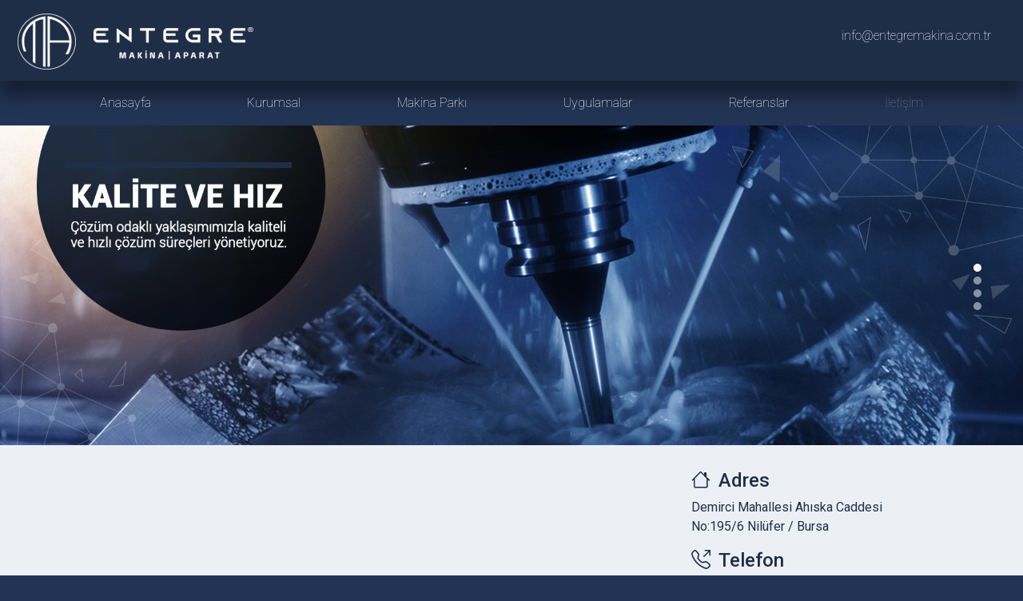

--- FILE ---
content_type: text/html; charset=utf-8
request_url: http://entegremakina.com/contact
body_size: 557637
content:
<!DOCTYPE html>
<html>
<head>
    <meta charset="utf-8" />
    <meta name="viewport" content="width=device-width, initial-scale=1.0" />
    <title>Entegre Makina - &#x130;leti&#x15F;im</title>
    <link rel="stylesheet"
          href="https://fonts.googleapis.com/css?family=Roboto:100,300,400,500,700,900&display=swap" />
    <link rel="stylesheet" href="/lib/bootstrap/dist/css/bootstrap.min.css" />
    <link rel="stylesheet"
          href="https://cdn.jsdelivr.net/npm/bootstrap-icons@1.10.3/font/bootstrap-icons.css" />

    <link rel="stylesheet" type="text/css" href="/lib/slick/slick.css" />

    <link rel="stylesheet" type="text/css" href="/lib/slick/slick-theme.css" />
    <link rel="stylesheet" href="/css/site.css?v=grAn8MnAlMiyCBtovc-6viQyW_jx0hw6V-Vf5c1XBBg" />
    <link rel="icon" href=/favicon.ico type="image/ico" />

    
    <link rel="stylesheet" href="/css/contact.css?v=R-r_0cEts77GG98DSwvtbB3AC5cwPpcXCT-BMHCh9Ao" />

</head>
<body>
    <header>
        <div class="row header-row1-color">
            <div class="row" style="margin-top:1%;margin-bottom:1%">
                <div class="col-9 col-sm-9 col-md-6 adjust-img">
                    <a href="/">
                        <img class="logo" src="/images/thumbnail_logo-1regiter.png" alt="Entegre Makina" />
                    </a>
                </div>
                <div class="col-md-6 d-none d-md-block adjust-p">
                    <p>info@entegremakina.com.tr</p>
                </div>
                <div class="col-2 col-sm-2  d-md-none"
                     style="margin:auto;">
                    <button class="navbar-toggler"
                            type="button"
                            data-bs-toggle="collapse"
                            data-bs-target="#navbar"
                            aria-controls="navbar"
                            aria-expanded="false"
                            aria-label="Toggle navigation">
                        <span class="bi bi-list"
                              style="font-size: 30px; color: white"></span>
                    </button>
                </div>
            </div>
        </div>
        <div class="row">
            <nav class="navbar navbar-default navbar-expand-md">
                <div class="collapse navbar-collapse cleanse" id="navbar">
                    <ul class="navbar-nav flex-fill"
                        style="justify-content: space-evenly">
                        <li class="nav-item">
                            <a class="nav-link" href="/">Anasayfa</a>
                        </li>
                        <li class="nav-item">
                            <a class="nav-link" href="/corporate">Kurumsal</a>
                        </li>
                        <li class="nav-item">
                            <a class="nav-link" href="/machinepark">Makina Parkı</a>
                        </li>
                        <li class="nav-item">
                            <a class="nav-link" href="/services">Uygulamalar</a>
                        </li>
                        <li class="nav-item">
                            <a class="nav-link" href="/references">Referanslar</a>
                        </li>
                        <li class="nav-item">
                            <a class="nav-link" href="/contact">İletişim</a>
                        </li>
                    </ul>
                </div>
            </nav>
        </div>
    </header>
    <div class="row">
        <div class="col-md-12 d-md-block cleanse">
            <div id="myCarousel"
                 class="carousel slide w-100"
                 data-bs-ride="carousel"
                 data-bs-interval="3000">
                

        <div class="carousel-item active">
            <img class="fit-image" src="data:image/png;base64, /9j/4AAQSkZJRgABAQEAYABgAAD/2wBDAAMCAgMCAgMDAwMEAwMEBQgFBQQEBQoHBwYIDAoMDAsKCwsNDhIQDQ4RDgsLEBYQERMUFRUVDA8XGBYUGBIUFRT/2wBDAQMEBAUEBQkFBQkUDQsNFBQUFBQUFBQUFBQUFBQUFBQUFBQUFBQUFBQUFBQUFBQUFBQUFBQUFBQUFBQUFBQUFBT/wAARCAGQBQADASIAAhEBAxEB/8QAHwAAAQUBAQEBAQEAAAAAAAAAAAECAwQFBgcICQoL/[base64]&#x2B;Tl5ufo6erx8vP09fb3&#x2B;Pn6/8QAHwEAAwEBAQEBAQEBAQAAAAAAAAECAwQFBgcICQoL/[base64]&#x2B;Pn6/9oADAMBAAIRAxEAPwD9P6WkyMZ7Ubgveuc6uVCnpS7x0J4/SmtkA9SB3pjNkDtUyBbDmk6Y4p6tkDuagpVyenHFZ&#x2B;QE2cc9q&#x2B;Kv&#x2B;Cn/AMZz4R&#x2B;F&#x2B;neBNOuvL1HxLL5l4qH5ls4iCQfQPJtHuEcetfaSMWAH6V&#x2B;J37Z3xab4w/tCeJ9UjfdpljL/AGXYAHI8mEldwP8Atvvf/gVd&#x2B;Cp89W72RyYiSjD1PD6KKK&#x2B;iPKCiiikAUUUUXAVaX8aQUv4VSJD8aPxo/Cj8KYA31ptLSVmygpM&#x2B;9BNNqAFoxSHmipGKxpvSgtSVLYBmk/Gg/Sk3VncoVvrTTTmpjUmAmKSl3UlIYfjR1o/CkzigY00xqe3SonqWMaxqNm205qjbJ7Vk2WIzZpjN70MajZjUFAxqKnsaZ1qShjU3d705qjJpDGsaiantTKQxjU2n4pjUxk2n6jPpOoW17av5dxbyLLG3owORX2n4f12HxN4fsNUtyNl1CJODna38S/gQR&#x2B;FfEZr6A/Zs8VGbS9R0CRvmt2&#x2B;0Q5P8LcMB9Dg/8CrzcdT5oKa6HdhKnLLlfU9imU4JBzVOfOfpzVqZjkDp71QuJQRkfN2wK8qB6MirNKRGc8nrxWXcPuHXv0Jq7K27IGBzVC4YYywFdsTmZRnAyT1qlcNuG3p9auTY5xxVKXH1A71vFGUji/G1j5lut1GDvi&#x2B;97iuHvFDYcdGFeo6ojTWcyKAzMjLyPWvNbqZmt0gZFRoMplRgnnvWzRD2Mh23dTUDOO1TsvzHNRMo545pWMGQSNuHSou9Tsu4Yqs2RQCJ9wXDN830rv8A4Z/Ge/8AhPPLc6PpWl3VzKpQyalaJcYHsG6V54p3LTRgqRXVTqShrEylFS3PSPHH7R/jzxzbyWl9rLW1i/WzsEEEWM9MLjIry6aZ5my7lj6seafIMVCfpSnUnP4ncIxjHZEb1HipG61H&#x2B;FZo0I29ajqVulRt16UAMPNMNSEUxhTAa31pKU/Sk4oAa1G75cY5pd3tTCxq0Iduyo9aiPqTS02i9wCkNLSdeKAEyaSlbAPFJQA2kpxFIRQMa1JTiKaaYgpKWigBlLinUm32p2EJ2pRRS1QhKWilAp2AApbtUiQr/E/5Uz6cUc1asJmlYLYrJm5LsvoGAr1HQfiP4B8N&#x2B;G5LIeBLHVdSl4/tC8eZpI/9wBwn5qa8e/WnL9M12UsQ6atGK&#x2B;4550lU3bOj17xc2rXBaGFbaIDCxqAAB&#x2B;AFc7LI7nLNmikZc1nUqzqu8mXGEYK0UREU0rUu2jaa5&#x2B;U0uRYoqXYaNho5R3I6XbUoipwhyapRZPMRqMCn7a1dJ8L6prkyw6fp9zeSseFhiLE16d4Y/ZZ8eeIV3y6emlQdTJfOI/0PNdlPC1anwxbOepiKdP4pJHkEcZPQU6SFnwoUs3oBX1r4P/Y10oFzr2uS3M0fJt7Ndg&#x2B;u454r1Lwz8E/Bnha8RbTSYPMjGRJdfvHZvx4/SvVp5VUl/EdvxPNqZlSj8CufFHhf4U&#x2B;JtcVLqDSpo7TtcTDZH/30eK7NvhzN4PtI7u4nWe4mJRhGPlT2zX1v48sD9kt0V8WwkUeRGoABHfjtXB614GfXvCuopAFeeFDKB/u9x&#x2B;Br3cPl9GhHmWr8zy5Y&#x2B;rUlroj596e9OU&#x2B;vJpWj2sQeuaRV/nXTqdg5uBnoaj3VIRxz&#x2B;NMZdw4qGA1m&#x2B;Xt61wfiaRLjVWZRxtFd7t&#x2B;UjrXCeJI1XWLlYxiNTtArycfd016nVh/iK2llYp1yu8d6330u01D5jGEY/wB2sGxTLcV1llbskKPnI9K4cPHmXK1oa1W07oy5PCsyN&#x2B;4kDIem7irOjaRdQahzEwkT06Guu0fy1kBnQPF/Fn&#x2B;dX2sbbzsxSsOflYHmvVhg4aSickq8tUzNsboWM7CRS8Eg2Sp6j29x1HvSX1mbO4KZ8yNgGjkHRlPQj/PrU&#x2B;oWX2SQrvEqNyD3x71LZldQt/sEh&#x2B;fO63Y9m7qT6H9Dj1NayXKyIu6MpuuOgpBjgnipWjKsUdSrA4ORzmk2&#x2B;2agZbsfEOo6XbmG1vJIom/hGCB9M9PwoTVPtS&#x2B;VfhriPPEmf3qfQnqPY8fTrVPy&#x2B;QQMCl2ArzwfWs7DJbrTjDF58Li4tf8Anqo&#x2B;6fRh2P8AkVVB645q1bzTWcm&#x2B;BiD0OOjD0I7j2NW/JttUUmLbZ3P/ADyPEbf7pP3T7Hj37VOqAySDzmk4qxPaSW8hjlRopBwVYYINRGMDHPNADMdiMelIT0qUqdvrTCvzDj8qkY3r7Vb0dEk1izD/AHPNUt9Acn9M1VC/Ng8&#x2B;tXtIjzPPIeBDBIx/FSo/VhUvYZSnmaed3bq7Fj9TTM07&#x2B;LHXvT7e1e7uFiiXLvwO34mgCWxtBeSks3lwRjfLJj7q&#x2B;3uegovb37ZJ8qiOGMbY4v7i/wBT3J71Jf3EaxrZ2xzBGcs//PR&#x2B;7fT09vqao7dvSp8wJcjaQO/FNGB2&#x2B;mKZuG7tQzZ6VVxGtrhDzW0wHEsEbfiFAP6g1QO3qRxU9027TtPc8gK8X4hyf/ZhVIuCcd/50kwJePTjr9aQNlvfFQ/jQW9BxRcC5Z3Qs7qKYLvCNkp/eHcfiKXULUWt9LCv&#x2B;rzlCe6kZU/kRVTO7PX2rRuM3WmW1xn95Efs7567eqH&#x2B;Y/4CKBlRT04p4Ybuemagb5jjv6Un3cHPNO5JaVgu7nipPMwo4yfSqiseeOPSnwxvO6RxqzuzYVV5J9BTuItW0ctzMkMa75GPC8f5ArQu7yO1jNnancpP76YceYR2H&#x2B;yP16&#x2B;lQXE6abbvbQMGnYYnmU/&#x2B;OL7ep749BzTtYnuriGJOZJGCqPqcCi4zUvmaCxsbc8HaZyPdjx/46qn8aph/m4GR607Vp/M1Cfacxq2xPdVAA/QCq6ueP1qkyTXS4j1ONI7p1S5UbY7hjw2Oiv8A0bt346UpYZLaZklXbIpwVI6VWaTacAcVoW93HfxJbXbbWXiK4PO32b1X&#x2B;VMCsxGaAwXv9aW6t5LOUxSqUdefbHYg9wfWoM45I49qdxH9CW7C&#x2B;1C98fWo/M3DB/ClVvmOR1HWvzdn2ZJvLZ9OlFQK5PPbPPNSqwbGOeKkdh1Gaj8zduH5UquAgyRn1pCseY/tP/Eo/Cf4C&#x2B;MfEkU/2a9t7FoLORThhcSkRxEe4Zw3/Aa/DInLEk8&#x2B;9fpR/wAFWvHiWPhDwZ4OgmzNqF3Jqc8anpHEuxMj0LSNj/cNfmv&#x2B;Fe9gYctPm7nlYqV527BmjPvR&#x2B;FIfpXoXOMX8aKT8KWgApM80tJSAWlpKWqQC/jR&#x2B;NH4UfhVkjaTdS01qxZQmfej8aPwo/CsxiGkpc0lJjCk/GlpD9KgYhpKKDUgJuprGlpGpFCbqN1J&#x2B;FH4VKYxSabmlpD9KYCbqjY04tTGqWNDDUTGnsahasWWNY/NUbU5qYagsa1Mp9Nb5aQxrVGakbioGNJgI1MPFOprUFCM1RE09mqJqAErrPhX4ibw5470uffthmf7NMCcAq/y8/QkH8K5I9OlM3FWyDgjpUyjzxcX1Ki&#x2B;Vpn23dSYzyKoSyHd/dqh4b1hde8LaXqG7c9xAjO3&#x2B;1jDD8wanlkyp5yelfOqLi7HuN3V0RTNtOT/&#x2B;uqE8gZmH4c1anbdz&#x2B;ArPuG3d&#x2B;a64nOyCSQfl19qozSH5iD&#x2B;lWZjjO3qetZ8x/d966YoxZTusYGPmxXDeJNP8m&#x2B;85R&#x2B;7kHP1rt5C2w46&#x2B;lYetWK31qyNkHqp9DXWo3Rlc88uFKyH0qGQ9DWlqFjLDjePm6GsxhwRWbjZmRE3tVeXI6VYdT&#x2B;IqF&#x2B;Rg9qVgGJ/WhvlYjrTN2KXcKqIhkzBiNowMVDU/XPrUTiqt1EiJqiap2qF6BkbdKjapTUTUDGtTDxUmKjagBPxpn40&#x2B;k20AMY0xqkNNbtVCGUfjSnikx7UwY2inbPYik207CG4xSH606kosA2kxT/wpMe1ADcUhFOpG6UwGbRRxTttG2mIbupDT9tG2mA3bRinhaXbTsK4ylxT9tO21SiK5Hto21KsZqRYCex/KrUGK5Btp3lmrsdi7dFNaNj4avr9ttvayzN6IhNdEaE5aJGTqRjuzESI&#x2B;lSeQTXrHhj9nPx34qh8&#x2B;w8O3Rth96eVdiAfU16Fon7Fnii8tftd/c29nbhgmUyzZ9MV3Qy&#x2B;rLock8ZShuz5mW3py2hkOFBJ9AM19o6L&#x2B;yJ4Z0&#x2B;3FxqN7PeBGAkLkRKp9OMmvQtC&#x2B;DHhLw/N/omj2pRV&#x2B;WWaMSNu&#x2B;prujlL&#x2B;3JI45ZlBfCmz4I0fwDruvNt0/Srq7P/TOMmvRPD/7KvjTWsPcW0Olxd2unwfyr7ps9Jt7N8LGqRlcjaMD8q8/uPGV5dzXEtnYTSIsxt2gYbSADy4PpXfSyyh1uzinmNV/CkjxPQ/2RLSFm/tLV3upE6w2y7Qf&#x2B;Bc/yr1vwn&#x2B;z94I0VQE0aO4nRRl7tvM&#x2B;b6cCtrRZZbyyW5e2ms2LtI8ZHLY4yR6cVS8EX&#x2B;sX2p6is88N6hcSDyNwWEEn93yPvDv9a9KOGpUvgikcMsRVqfFJnUXUOjeEvD81zZeVZxWqlS0aBVjJ9aqya9c3Xhtruwja8dYt/kr96XjNT6poNv4ihYBysXzwvDMm6J27syn72O1b/g/w7Hpel21rbfvBGNokxg8df1rTmSWpz7nIi&#x2B;1vVdCurv7D/Z91JBGyKVywHGVPvWppulfaltXuFYSqqndJ1BIrtNb2WtqUZVQ/e46uR2rnbe6lvL5Hz5r&#x2B;X80MfUD0NSptrQGtTP0rTJ9b&#x2B;2Q3SbwkhQh/QdCKj1EWngnTr68uHjhTyXVhkfNxj866bXvEGlfDnwfPrGqqsEjKRDCxxJM/ZQO/1r4y8YePNV8ZX0txfTsYnYlbcH5EHYYojLmv2N6dFyOev5I57yeVFIV3LBfxqtt6d6e/3v8ACk42ikz1UrKwjNgfzpvpnpWxoMcF09zby26TzOm6HcSDuXkgEHuM/iBV2fQbOSMMq3Fux9Csq/8AsprPV7IHJK12c8sefuncPSuB1eMNrlyrt/y0OTXp8&#x2B;h&#x2B;XG0kN7byKgyVdvKYf99YH615pqWk6j9pknmtZUSRifM2kqR9RxXl46StGPU6qC1bEs7NfPYId6g/erqdNty&#x2B;1CciszSdPJZB&#x2B;dd9tsLXQxbom6&#x2B;LBhKOm30qsLR05jOtUs7GX8vCoMIKcGZR14qS3byWLbdx/wBrpTG&#x2B;Y16JgBbzMlhTBCOx/wAaey04KKh6gXbqD&#x2B;0rU3aqDcRgC4AHUdA/9D74PeszyzzV6zupLO4WRAGHQqejA9QfY1NqFmkTJND81tKN0ZPb1U&#x2B;4/wAD3rPlsVuZLRYx/Sk8knGatbfTihY8tyMVPKBWWEgnFOEJGDmrOyl8vgelLlAkhvFkgWC7jNxCvAYH95H/ALp9PY8fSo7rR2ji8&#x2B;GQXFt3kUYK&#x2B;zDsaNoC1PbTS2kgkhbY3Q9wR6Edx9aXJ2C5ltD1xUfk9/wrofs9tqGfLCWdz18tjiN/of4T7Hj6dKoTWclvMySxmN14KsMEVHKO5lGHnJ4xV6xj8rTb9h/y0CRcD1bd/wCyU1oSQSOtX5FWLQ488NNcE/gqjH6uazcR3MXyckLj2q/cRjSbd7VWP2uYYmYfwD&#x2B;4Pf1/L1q5DH/ZcS3Tj/SZB&#x2B;4Q/wAI6eYf6e49qzHQsxZsk9eaXLcLlHyW6kjFL5eQO1Wmj55zSGP5h70rDuZ5Trx&#x2B;dO27vpVll6HGai8srn0PpSsMu8y&#x2B;H8DrBcfo6/8A2FZ6r83r9K07GMzaZqC9lEcv5Nt/9nqgB&#x2B;fWkgGspUDjP4U3yz6cd6lYfMT&#x2B;HtQBlsHH507CIwmegzWlo6&#x2B;dJNZsNwuE2oPRxyuPxGP&#x2B;BVRC9T0p1uzwyI6NtZTlWzyCOlFh3GsuMkDmlx07/Wr2rxr9pE0YHlXA85cdBnqPwbI/CqnTjFMQ1YyWAHJJwBWkyro0LRIQ19IMSP8A88h/cH&#x2B;16nt09aeoGixhjxqEgyo/54KR1/3v5fXpmfeBzyetLcAwM1paMpSaW5Pyi2iaX/gX3V/8eIrPX5VwBWiP3Gjbs4e4lCAf7KjJ/Vl/KmBTIyc9TRgqRkYFCnv1pzfMy56UxBtzyRnsDTyg&#x2B;mPSj07ilz8xJ6VRJctrqO4h&#x2B;y3Q/dj/AFcuMmI/1X2/L3hvLKSzk8uUD5huVlOVdexHtUarx/jV60uk8v7PcgyWxPb70R9V/qO9FuwH78BvmxjNO43fexjqKb1Iw2OKj3bWznGetfnB9pa5IwGAOp74qPcewprybe/Jpqk7eayky0Sltzc8d6c3ysM45FRggd80jcLk9Kjm00Gfkb/wUe8Zr4o/aa1Kxjk8yHQ7G208EHI3bPNcfg0pH1Br5fB967H40eI/&#x2B;Ev&#x2B;L/jXWt5lW91i7mRs9VMrbf0xXGV9dRjyU4x8j56pLmm2OLU3NH4UfhWhmLu96N1AUntS7G7CizEGfeg/WjYaNposwAUtJ5bUuw07MBVpc&#x2B;9G0&#x2B;lJtNXbQkRqbnFPZT6U3yzWck&#x2B;iKI6Kdsb0o8tvSs&#x2B;WXYq6G0lP8tvSmtG/pU8suwXGk0lO8l/SjyX9P1qeWXYd0M3UlP8AJk9P1o8mT0/Wlyy7BdDKa1S&#x2B;RJ/d/Wk&#x2B;zyf3aXLLsHMiH6Gm5qb7PL2T9RTTay/88/1FRyS7F3RGDSM1TfZZR/B&#x2B;ophs5m/g/UU&#x2B;SfYLohZqYxqb7DP/AHP1H&#x2B;NJ9hn/AOef6j/Gp5J9h8y7lZqjarjafcH&#x2B;D9R/jUf9nXP/ADzz/wACH&#x2B;NQ6c&#x2B;xXMu5SbrUdXm0y6z/AKr/AMeH&#x2B;NR/2Tdf88v/AB4f41Hs59mVzLuVM&#x2B;9IzVb/ALJu/wDnl/48P8aQ6PdH/ll/48P8aPZz/lDmj3M9mqJjWkdFu/8Anl/48P8AGmNod72h/wDHl/xpeyn2K549zNPSms1aP9hXx/5Yf&#x2B;Pr/jVe80u5s4w80WxCcZ3A8/gal05rVofNHuU6YaeeKjY1BYGo6Kb0pgfRPwH1T7Z4HktGbLWly6qPRWww/UtXbyOQT/DjrXiv7P8AqBh1XVrL&#x2B;GWFJQCe6sR/7NXsU8gGecH36V4taPLVZ6tKV6aGTSYAOSKpO/J4zn0qV5Mr3Of0qrJJ6nHoaqImRyNwTyR2qhMxdiMZJNTzMSSM8f7NVjJ1VOuK64Ixk9Clcbo2wcc8VRmO3Ib8Kt3GWyCcfWqM3p3HNdcUYtmFrluJVztrjLhPLkIr0C5UTIVArjdXtfLc/WrnG6uZMy2G5Qagk5qde4NRsvykelc1hFWQbTSA09xuX1NRCl1KHYwcVFKKmpyW73DBI0Z3PRVGTW1r6EFRqiZSK9E0j4F&#x2B;Ptd037fYeEdWnscZNz9lZYx/wIjFcnrHhm90XUbqxvhHbXNt/rFaRWAPoCDgmtPYzSvYnnjtcwyKa1SsvqaZwOe1ZWNLkVMapWx6VG1AEdFFFAxGFJS7TSbfxpkjcj0zRu9OKXFGKoCMs3rSU9gKQinYQ3FNxinmkosMbRTse1G00&#x2B;UBu33pNtP2nuKXafSq5RXI6ULUqxlulXLbRby8OIbaWT/dUmtI05S&#x2B;FEuSW5m&#x2B;XSiOuxsfhrr18yAWLRBjwZfl/nXWab&#x2B;z9qt1Jtnu7eE4yyg5Irvp5fiKm0H&#x2B;RyTxdGG8jyVYie1PEO6voWD9n/R9LtDcaheySqn3mBCqK7LRfhX4ZsJIzHpqSKQGVrjJJB74r0qeTVX8TSOGeZ0l8KbPlS10W7vGCwWssxP9xCa6fSfhH4n1bBh0mZRjO6Rdo/WvszQdD0zTo5UW2t4JTjyfLjC4/Sm69rL6HJZedBGtu74mnkk2rEPXn1rvp5RSXxyb/A4pZnUfwxSPnbw/&#x2B;yv4g1SNZLm5gtV6soBYgfgK9B8KfspaKbhY9T1KeR887AEXr6mvTpvHtraT2unLcs17fyYgEKZDrxgH2rnPiZ4nvvD&#x2B;jedY3H2W5kyPOYdK9CGCw9O9o/qcksVXqNLm3PUvCf7N/wAK/CyXV1drDfR2pRSsshdpcjnaD6V6Vo//AAqzQYw9t4Xe3ITMdrGdrSH&#x2B;8xHQV86eA9T1e&#x2B;0HTzq7xzXc&#x2B;HEkJBypGQxx3r1bwH8N7LUb6ddZ1ya3gmbzWmk5KgDhV9qcqajG7k0vLT8jLnk3bd/13O28aeItJ0&#x2B;xW80m&#x2B;nuk8sMuj2EJ&#x2B;ecnCoc8bRxk15z4j&#x2B;IHiWTWNNt28OXNtbX&#x2B;3z3b5I0c8BU/vN7LXf8Ah/VvDnhS9nGpWM2oWfKx&#x2B;Sdsg9G&#x2B;vesTWvjJdaheQajBcRxT6LIV0972IFIW7HZjBb3qYRcXaMb&#x2B;bFJrdswPHUeq6B4HvtTs7SKeaGRUeK6cRgO3QsGI9D1rB8A&#x2B;N59W060fVzDbXE8jQhY2DK7D09RVrxl4iHjixvD4muhqNxdN51wIR5ayN2wBWDpsdtMtktpbRwW8I2xSH78XHUD1rqjF8vvGLa6HQapdatq2pXVnGXitdu3zIIyJI2z0Un5WJHpXMa54S1iO3sp3mnmvLSTeJI3VIggbJ80HqdvHHetC&#x2B;8eaV4CsVutd1VZZYtyqnO9x1GF9fevNP&#x2B;Gk/D9/qFwHlaztZvvCYFyfU8UueMHZtIqNOcleKbPW9D1x/E1tHLpryWzCXDmRMnaDzj612uk6PHDME8lEWRtwEagEt746mvnTUP2o9K8P6fHB4e0ya7HRr64AiRR6KvOT75roPh/&#x2B;1Lo9xteZbqGaM7ydgdSfasnUjJ8sWaexqRV3HQ&#x2B;h9L8N6jlopoolmaQBWcAAKx4xW74jtLbwLHcG7ki3RnG&#x2B;IghyPSvB9e/a9h1ieErp811LAuxZpSIxj02ip9G&#x2B;JR8dS&#x2B;ZfqwBBCp/CgPpUKlOTvLYUmo6WPKfid8SNa1LXLmeO8mghLHZGDjAFZGh/HfxT4dhaO1uLds/xyRgt&#x2B;fervxe0eK1unkhGFJ4I715Tnk89K7JdjWjCMo3Zt&#x2B;K/F&#x2B;seNNSN7q19Jez9vMPyoPRV6D8KwW98mhmON1NJrJs7VG2w04z6U&#x2B;3EbTKJmKxdyO3vTDg0KBnJzis7llhw&#x2B;m3iywS52MHjkHscireq3k1vcCa3lZba5XzVXspz8y/gcj8qoyRBI8xt5idcelWbTF9ptzZEjzY83EOevA&#x2B;dfxAz/wABrObcXdAkmrMyfFmrRf8ACPogdvtUrFGGO3rWRpET6TprLvZLq9Xlc8JF249W/l9aLiNb3UZZpgHsLJQWX/no56J&#x2B;J/QGp9OWS8uHnmO6SQ5Pp&#x2B;HtXkVG8RW12R1RSp09Ops6LpJupBGpVBt3M7DhR71b8oR5weP51q2cI03RSWGZrrt6IP8AE4rJkky3TgV7PKoRRxKTk2Hkvt37Tt9ql0&#x2B;wm1K6SGAbmbr6D3NaOh3NxdTJaxQiUE5JxwB6mvQrDTtPsbUrFGElbl5MfeP&#x2B;FZycUtHqVG99jycckmnbe9SSRLG2FbcKZxn3oegAq59jWjp8iMrWk5/0eU53/wDPNuzf0Pt9BWcPrT1/KluBLc2klrM8Ui7XU7SKV7OSJVYjKkdRV1W/tWz2nm6t1yv/AE0jHb6gfoPaqkU7R5XOUPVaFZiIlj9KCvtyfWpZCFY4yDjIpjfj0pAN29jQucUuM0qjnP51ICbNy9OauQ3ytGsN2nnwrwrZxJH/ALp/oeKr7aUe4pWC5ZHh&#x2B;a6ZBY/6Wkh2qyjBBPZh/D/L3revPAtza2MEswSeK2jZ5IYydzNknH0xjP0NVvBN4tjrHmyY8gRsJZDwEX1P44H416Jd61Y29v5n2qCTcPkXzF&#x2B;Y&#x2B;nXvXPNtOyNI2aPFLqaS8meWT5mb8gPQegFQ&#x2B;XW1cGztp3jm0&#x2B;aKTupnxj/x2oRJYM3NnN/4ED/4mrEZXlnjnNNaEcjrWuJtPOcWM3X/AJ&#x2B;R/wDEU3zNOPSyuP8AwJH/AMRSt5AYrR7VIxULR54I5rfZ9NHWzn/8Ch/8RULSaYTzZXA/7eR/8RUNDK&#x2B;gxSXFxcQRozmW3kUhRnoNw4&#x2B;qis&#x2B;WFoXZXUo44KkYIr0XwHqWl2xuYVT7LcSFcGeUHeOwBwPy96zPGt5pF1rDMIZLh0QK8kEoRS2T6qc1lf3rWL6XOKKZXnikEfzf0rWWTS2HNpd7f&#x2B;vlf/iKWOTSm/5dbvPr56//ABFUIysc9aNvzHitVZNLZubW8/7/AK//ABFKTpXTyLzPr5yf/EUAOtNLutW0cC3tZJZLeX5WRScq3UfgRn/gRqNbc6KgmnT/AEw/6qFx/q/9tgf0B&#x2B;v19a8Nrbf2HZfZFxB5YIB5Oe&#x2B;ffOa4v4hafHeauhtpYftPlgSRFgGPJweep9s56VmpXdi2tLnDtukYuzFnY5LMck0YHI/Kpbi2ltZvLmjaNx1R1INNjXrn8K1MyPntzjrWjqqCE2tuOsMI3f7zfMf54/CotNtUvL2GF2wjONzei9z&#x2B;WaLqY3l5NOeBI5YL6ZPSkBBGv4d6ftzz&#x2B;NPC&#x2B;oFP244FWiSNfYfhSNznOT6e1SbduCOaa3XPbvTAkjG1eaVSM5IpqnC8ULkjnmmB/QBvLN70YDcmqyzEtzU/mdM9/WvzY&#x2B;2QxhljUbMRkdMU9s5wPTrUMmS3pn9awkUSrIDwTiuf&#x2B;JHiNvCfw/8AEutpw2mabc3a/WOJmH6itZHUNnI45HNeV/tVat/Zn7OfxFnztP8AY08Yb3ddn/s361EPeko9ypLlTZ&#x2B;J24sSSck8mgfWmZpVNfZXPmhaXNAHtSNigRKsgUd6d5y&#x2B;9V6Pwqudi5Sx5y&#x2B;9J5y&#x2B;9V6dS9pIOUn81fWl8wepqD8KX8KvnYuUm3j1pdw9aiU0ZquZisSeYPWk85feo2qMmoc2h8pP5y&#x2B;9H2hfeq1FZ&#x2B;0kPlRZ&#x2B;0L70n2hf9qq9I1HtZByos/ak/2vyo&#x2B;1J/tflVWkqfayHyotfak/2qPtaf7X5VUP0pKXtpByot/bI/8Aao&#x2B;2R/7VUutL&#x2B;FL20x8qLn22P/a/Km/2hH/tflVJjUZ&#x2B;lL28x8iNH&#x2B;0Iv9r8qP7Qi/2vyrOpGOKPbTHyI0v7Qi/2vyFN/tOL0f8AIVmnmmml7eY/Zo0zqkI/v/kKb/bEA7SfkKymOeKhb0qXiJj9nE2f7bt/ST8h/jSf27bekn5D/GsRhUZx&#x2B;NR9ZqD9nE3v7etvST8h/jSf8JBbekn/AHyP8a59sVE1L61UH7KJ0n/CRWvpJ/3yP8aT/hJLT0l/75H&#x2B;NcyxpjHFH1qoP2MTqP8AhJrT0l/75H&#x2B;NZ2ta1b6haLFGHDBw3zADsfesXdzTN1TLETkmmNUop3Fao2NOY0xq5zYYTzSMaGprHFAHb/Bq/wDsfju1ToLiKSI/987h&#x2B;qivfpsgncOlfNHw/nNv400dx1&#x2B;0Kv58f1r6VlboC3UV52IXvo7qL9yxVkbpngVWkbdnAz7VLOx3cHn1NU3Y9hjHeoijViSYX3444rPuCDnDYNXpGwpDEjNZ9w3JH4V1xRgypJhuc5/lVWQl8gkAdqmlbcSKqzSKvHauqKMStIBkDFWW8Fx69YyzDU9P014k3Fb&#x2B;fy/N9k45NVWYZHWuss/DI8WeEbu3iQG7t1aeLjnIHI/EV2U482hzVJWPEby3&#x2B;zzum9W2nG5DkH6VUfd0xWjfQGGYhgQc4NVW&#x2B;Zc9xXBKNnYtMp/N04qIsc81bkHQ&#x2B;tV7iPbhumahxsVcavPvWpo3iO&#x2B;8P3cd1p8i29zFysm0Ej86yh2xTm6g44raEnHVESSe51Or/GLxtrVq9peeJ9TktG4a3W5ZY/8AvkHFcZJM0hJZix9SafIvWoivPSiU5y&#x2B;J3CMYx2RG3emfjUxWmMtTYsgpCM1MyUzbS5QubfgnwnD4w1o6fPrenaAvkSTC71SRkiJRSwTIB&#x2B;ZsYHuRWBIvlswznBxkd6dtPpQ2W61ppa1idbkNFS7T3oELMeFLfQUlFjuREU3FaVroOoXzYt7OaX/dQ1s2/wAMvENwu7&#x2B;z3jH/AE0GK6YYerP4Yt/IxlWhH4pI5Sm4r0iz&#x2B;C2pSxh7i4hgBGdvU1sp8FrKz8o3VxPMX/55rgV2wyvEz&#x2B;zb5nNLG0I9Tx3b705YHkPyozH2Fe92Pw20Ozmx9kE5A3Decj9K320XSNGNiq6eo&#x2B;1SbEaGPOD75ruhk0/tzSOWWZQ2jG587WfhfVb7Hk2EzjsdhxXR2fwi8Q3Cb3t1gT/powB/KvoHxNeW3hHR5Lm9i2xJwojUA1i6H4stNf0&#x2B;2vLaKRozIYmZiAIvdq7oZVhoy5JSbZyyzCvKPNGNkea2vwUaO4ghvtQSOeblIY1yxrpLX4LaXb/OUmudq5bzDt5&#x2B;legXG20v7K&#x2B;kRSuCiSkDCehJ9K8u&#x2B;J3iHW4/E8NtbzukR2lfs&#x2B;drE/TrXZPDYXCx5/Z3/EwhXr4iXKp2O20/wLolpsWLT4UyP9Y43ZNY3jrWNQ8CXVjFpdrGyyj5pfJBHXoK0rfWUspJbq81T7RDDCv2m1QcxHHP45rdn1abUjpV5pVlLe219&#x2B;7JYcRLnG4&#x2B;h967pRjy8sHyvyOROSkpTXMvMmt0&#x2B;1R215d4t7uREdVXsMZORV&#x2B;bUm&#x2B;yy2loUsNQlAELzdZPcVz2oQ2Wn67aSSi&#x2B;&#x2B;1O5tIS/zKe279a1Y7iK88dWlhd6TLJJZpvhvSSFzjOcd635uhhbqYHjDxMui63aaXeoLy8ukjjm86TZCvI&#x2B;b&#x2B;tbfiW413SviJY6ajyy6IHj&#x2B;0X2n/Osigc7W6Yre1HwjF4gvEu73SraTUFVtkzNlUI&#x2B;7kd62/7Gjn8NpZ67cxmV1xM0DhFPPAFRyzbd3oVzwSVkRSwanceMJ7qG5UaHsCW1t1br1JpusWFt4yF3pGoR3BSAq7OPlVm7AHvViXxd4e0OCC2fUbaBYUCKrSAkKOmcVm6x8ePCWkR/urhtQm/uWyd/qcU5SjFe8RGM5P3UaVzGFS11HVtOX7fbuscOwYIRQAOR7CuK8UeOYfEklxpv2RZbdZMnzF4HsDWBrHxmPia4yIDYwsdu6R84FO0vVtOk8z7Ilxqdweq2cDOT&#x2B;lNTg1dMt05x3TPVvh3eW&#x2B;nQwqQEjUBVHYD0Femax8RNG8NaK9xeXKWyYxzyzfQV4hocmpSNGLjRrzSYsAo14hRm98Gtjxj4TOu&#x2B;HyDGglVD&#x2B;&#x2B;fk5pygp2Zjs7Mqa38ZtKvLxbiLVFUrkJG2Sw9yK4/xB8fLbTYHCxx3038IPC59TXgmrWV2mpTW0RnndWK/ulOOtOt/BGr32C1t5CnndOcV5MsZWd4U6ep68cHRjaU5HS6p8dPEGoXxuHuhgfcijXCqPTFUrz42eLLuJo4r57dD/c4NFr8NUXDXV7uP9yFf61vWXhHSrMjZaiVgPvTHdWUaOOqfFOxs5YWG0b/I82uJ9W8Q3ReWS4vZmPJyWrSs/AuozYaYR2qn/noct&#x2B;VenRQpEoWNVjXHRQBUcq7c8ZxWscthfmqSbYnjJWtBWOXs/B9pbBRcNJdMvRWOFH4VswwpAoSNFjUDooqw6nk/jUZ56V6EKcKatBWMHOU/iYsTYkXd8ozzXsvgbUrfTbQOzq5K8AHpXjiY&#x2B;6x69KbHeT2snySOmOuDWvNynPUpupseh/ETWF1BZO&#x2B;ehzXmLKAeTirtzqU10oSRy341SOO/PtUylc1o03TVmN&#x2B;8OtR8qcHin&#x2B;nGBSHHf86yZ0jO57UH8qd/nim9iazGJuYHg49aR9UbScXqACSH5144JHal259qw/E1x5cEUKnmQ5I9q5qs&#x2B;SDZcVzNIjmuo9YvI4LKN4LLeZNjcku3JJ&#x2B;nQewFd3p/hmJfsaxyr5kh&#x2B;dGGAPxrkfDOn4VJMc17N4B0Nby4gklkWAM6qs0i5Re53egpYKilHmkjLFVWth83gie3jhvtVdYLdwqwxqfvDHGPpXE3Xhu4OsNaW/zqTuD9gvqa6/4t&#x2B;MINS1iGx0yT/QrMnkH5S&#x2B;ecewrmdM8Vy2L4ZBLG33h/F&#x2B;BrrqSTVluc9GMlZvY63RtFh0i3EUfLnl3PVj/hV6VSsb9/lP8AKq&#x2B;nalb6lD5sEgb1XuvsRU9w&#x2B;2CQ9PlJ/SvMe&#x2B;p3nlQ&#x2B;7QPl60/hl9fpTWwuMc&#x2B;xrsZiLTxio15xT1HepAmhmkt5lkjYo6HIYdiKt30STKt7ANsch2yIP4JMZx9D1H4jtVHcOas2N4tvIyyjfBIu2VAOceo9x1FD7iIP4hz0pS/y4p95bGzuDGSGXAZJB0dT0aq&#x2B;78qVwsP3d/WlDZPWo29M5pN2GHpSCxOh/CpYYmuJkjRS7udqqOpNVw4OK05G/su3MQ4vJl/eH/nkh/h/3j39Acd6LiC9njt4RZ27B0B3SyD/AJaP7f7I5x&#x2B;JrPZuOaM54B59aTcO&#x2B;DSAtw6kGVYbuP7RAOBz86D/AGT/AEPFJcadiFp4H&#x2B;0W3dl4ZPZh2/lVBsZIzgU6G7ls5hLDIUf1Hf2PqPY1O2pQjMF4OaQ4x61c32&#x2B;pkhdtpdddrHETn2P8J/T6VSmgkt5HilRo5F4ZWHNLmHYRm&#x2B;XIHFRtzyKdu6&#x2B;tRlunp6UmA6NmjkWRTyvIPuKn1oCPVLvAwplZh&#x2B;JyP51U9QTV7XVDXUEg&#x2B;7LbxsPrtAP6g1D3AzPuscDihehBOBSdMgdaRsJxn6mkUSZ49T7VbtbeKOP7XdDMGcRx5wZW9PYDufwqOytUdDdXJKWsZwccF2/uL/j2FQ31895NuchVUbURfuovYCpvfQC2niC/SWV47yaHf1WNyq&#x2B;wAHQUurS/afIvOSZ0&#x2B;c9fnXhvz4P41lbtmO9X7VvtWm3VuD80J&#x2B;0IO/HDAfgQf&#x2B;A0h&#x2B;Q6DV7iNBG7LPFjAjnXeo&#x2B;men4Yp6/YbjGGexl7/wDLSM/&#x2B;zD9ayt3y56Gnbsde9MDftdNeyhvLobZ41iKpJCdy5b5cnHTgt1xWPtHQcfStK3mlt9Jt1t2aOaWRpSynB2j5VwfrupjalHcMq3lqsp6GSP8AdyY&#x2B;oGD&#x2B;INGu5JTVj3p&#x2B;8Z461OLOC43fZLpc5/1dx&#x2B;7bHsfun8x9KguIZ7NtksTxuecOpGR6irTACwY8HmmnnjGcH8KYrZbGccdqVTwOc&#x2B;lO4h6/XmnLnuajB/D&#x2B;VPHzNz&#x2B;lCA/fSMY5zk4/Kpt3ykk1TaTbkgg8Uv2rOASfpX5tex9tyss3D/dIJHGeKrSSfKTnj0qOSbPzD61C025lB4HXPaspSNYxsKc87Rj1FeFftvXRsf2WfHpVutvbx/8AfV1Cv9a90Zl5AGGHevn79vDf/wAMo&#x2B;OT3xZf&#x2B;l1vUUY/vYeq/MK38OXoz8gvxp2BTfwp/wCFfYnzIA0UgPtTWNFxCikZqRmr9H/&#x2B;Cbv7Pfw5&#x2B;LXwZ1zVfF/hLT9f1GDXJLaO4ulYssYghYKMEcZZj&#x2B;NYzmoK7NIx5nY/OJaWvpL9o74Epqn7bGufDP4faNDYRXF3Z29lY24IigDWcMkjnqQoy7sfTNfoHN&#x2B;yH8Afgj8JDqXi7wrpuoW&#x2B;hWAl1DWL1XaW4ZR8z43feZjhVHqFHas5VlFJ9ylTcm/I/GrdS5roviZ4m0nxh481rV9C0K28M6LdXBNnpNqDst4QAqDknLEAFj/eLdBxX3f/AME4P2U/BvxG&#x2B;Geu&#x2B;MPHXh2219b2&#x2B;Fpp0V6rbI44l&#x2B;d1wR95nKn/AK51cqnJHmZMYuTsj88M0bvevvX/AIKVfsweEvhT4c8JeLfBGg2&#x2B;gWT3Mmm6hBa7tjuy&#x2B;ZC/JODhJQfXK&#x2B;lfHvwP0iy8SfGXwLpWpW6XmnX2uWVtc28n3ZI3nRWU&#x2B;xBIqo1VKPMiZQcXY4nNN3e9fqx&#x2B;3J&#x2B;zD8K/hv8Asw&#x2B;L/EHhrwRpmj61atZiC8t1YPHvvIUbGT3VmH41&#x2B;U/X3qY1FUV0VKDi7Hq37LHhTwb44&#x2B;PHhfRPiBc29r4RuvtX22a6vfska7bWZ48y7l2/vFQdec4719FftqfA/wDZ&#x2B;&#x2B;HPwks9V&#x2B;F&#x2B;raZfeI31aGCSOz8Qi/cW5ilLny/MbjcqfNjjPvXg/wCxr4P0Xx9&#x2B;0x4H0DxDp0Oq6PezzrcWdwCUkAtpWAOPRlB/Cvr7/gof&#x2B;zz8NPhP8KfDWqeF/CWnaBdT&#x2B;IILee4tlYFoTFKzKck8fKD&#x2B;FYzdqiVzSKvBn5sMD6Um0&#x2B;lfrrBoH7E93cRQQ/8ACByyyMERFuiSzE4AHzV6V4i/ZN/Z68I6HeazrXgLw/pulWcZluLu4DrHEg/iY7uBS9suqYeyfc/ECkK1&#x2B;mP7Qmm/slw/BXxe/gp/BreK1sWOnCwud0/m5GNg3cnrXsnwE/ZH&#x2B;DfiT4H&#x2B;A9Y1bwBpF7qF7odpc3V1Kr7pJGhVmY/N1JJNN1ElzNCVNt2TPxowfSiv12/sf9iL&#x2B;/4B/wDAs/8AxVfKn7e1j8B7XQPCJ&#x2B;DzeHTeNdXH9o/2JN5jeXsTZv5PGd2KIz5nazBxsr3PjJjSVc0&#x2B;7j07UrW6ktoryOGVJGt5s&#x2B;XKAwJRsdjjB&#x2B;tfsZrP7Hnwa&#x2B;KPwPutT8HeA9J03Utc0M3Wk3cYYNFLLDvhOdxxhiufxonJU3qEY82x&#x2B;MrUzaamnhktZpIZkaOWNijowwysDggg9CDX7C/s&#x2B;fsVfCTSf2f/AAlqHjTwbpep6w&#x2B;lLqOpajqAbcDIDMQxyMBFYL9EqZyUdxxjzH46Ulfot/wT9&#x2B;D/AMLfj54h&#x2B;MWpax4K07UNJg1WB9ItbhGxZ28jXBCKM8fKqdf7tfQXjj4T/sgfDTXDo3irSPBeg6qI1mNpfTGOTY2drYLdDg/lUuok7WLULq9z8ZGPvTTxX6lfGnTf2O4/hJ4xbws/gg&#x2B;JBpVydO&#x2B;x3RM32jy28vYN33t2MV&#x2B;WbSU4y5iXGwxzUR5zivrb/gmr8LvCfxc&#x2B;O2raP4x0K18QaZFoU1yltdglFkE0KhuCOcMw/Gu5/wCCp3wR8C/Bu4&#x2B;Gq&#x2B;CvDNj4cXUU1I3f2NSPO8s2uzdknpvbH&#x2B;8azctbFqOlz4Mao2Ne5fsUeC9E&#x2B;IX7UXgTw94j02HV9Fvp7hbmyuASkoW2mYA49GUH8K&#x2B;v/wDgpr&#x2B;zn8NPhD8FdC1bwb4O07w9qNxrkdtLcWasGaMwysVOSeMqD&#x2B;FQ3rYdtLn5lmomPtiv1u/YD/Zb&#x2B;E/xO/Zd8MeIfFPgXStb1q4nvFmvbpGMjhLmRVBwR0UAfhXzd&#x2B;z74b&#x2B;COiftbfF/RvijbaBY&#x2B;ELC4vbfSrbWH8uCN0vAqInPUICPpmpvuVY&#x2B;H24qM1&#x2B;yp0f9hL&#x2B;/8O//AALP/wAVXrp/Yq/Z7XTTqDfDbw&#x2B;lkIvPM7o6qI8btxJbgY55qbj5T8C2pma6z4sXGg3XxP8AFkvhaOOLw0&#x2B;q3R01Il2oLbzW8raD0G3Fck2KoA4pjGgtTSaYhM0wmlNNamBq&#x2B;E5NvinSWz/y9Rf&#x2B;hCvpZpm&#x2B;hFfMnhv/AJGLSsDn7XF/6GK&#x2B;kpmKsfmzx0rixHxI66GzElkPUnJ/lVWSQc84Pt3olYjknnsBVWVg3zHhu1RFG0hXkwuD9QapTMN3XPpUkjjoDVORjx/D9K7IoxkRysc4HJ71VY7e31qV2I55qDOST&#x2B;ldMUYyCNMt6kV658F1C3CsFDNk4B6fSvJEYZ6cnjivV/gzJi6RTwAxzXfh17xxVvhPPPj78Pf&#x2B;EP8AGFw0C/6DeD7RCcdM9R&#x2B;ea8l2bTg193fGHwCvj7wysEWxb&#x2B;3/AHkDuOvHKk18uXHwH8aeeRF4fupVJ4ZACDTrYd83NFGdOqrWZ5k0JO5feoJId0ZUjp0r161/Zv8AiFfMNnhm6H&#x2B;8VH9a1LX9k34g3TNu0mO3YH7sky5/nWP1ab6F&#x2B;2iup4MkR6d6f5Z6Yr6NtP2K/Gk21pp7C2BOCGkJI/IV0Fp&#x2B;w5qCgm98RW6sBnZDExz&#x2B;Jq44Op2IliILqfJ7wexqD7OQa&#x2B;zNN/Yz0IttudavJ3UZZURVGPxrptO/ZJ8DWlvJNPbXFz5cTTEzTlBtUck1v9Qk92jP63FbanwZ9ny2BzVu20S7uopJIYHkROpCk193&#x2B;Fvgz4Rm0&#x2B;2vrXQ7Z7W4y0Mjx7/MUdwT1rs7r4e6V4ftFuIdOto405PlwBQnHcgcV0xy2K&#x2B;KRhLHPpE/O2x&#x2B;H/iDUiPs2j3cgPfyjXR2fwB8X3hjD6etqJDhfPcLn9a&#x2B;0ZFgt9DutRuS8CxAsIypJY5wFAHc0/8Asu3t5bHU70q1qkazLbhd0pY9DjsB&#x2B;fFdUctoLdtnPLHVHskj5Tg/ZW1tFzd39rD/AHlUFmH6Vq6f&#x2B;zNYKrNc6jLMV6hECjP516/&#x2B;0Z4mu9D8b&#x2B;Hl8JQ3wgmhRbyOeMFJJCeSPTg96swyXcjtHfwJDHu2xqjcy8fpXVSweG6Q&#x2B;8xniK38255jpvwF8PQMytC8pU8tI/Brr9F&#x2B;HGgRxeWNKtbds4jLoN0mO61VivbnWNYjh0e/haC3kcXqNyS3OFH0rW/tTTrbXvCejeKLtk1KCY3FsbdcI5J4DH04rujCnTXuxSOSU5y&#x2B;JtmH4uFno2mzx2TQDWETbDY7wGY9vlrmNd8WP4L8M6NdarpjC&#x2B;vDhoc4KYPU1wPxU0XxDJ8WLyYQS&#x2B;fLd74miztxu4wfTFeufFSWeTS9KA02PW7pfLDKQD5J2jJGOvNZxqzqc6ta39XNHTjDkvrfUratqVg95a6RhWmuoVn8rkPgjIrF8TWF1qkkNtZ3/wBiKSb3PJyuPu1a1awuxr&#x2B;l3htIJ5JFVLi8U4aBOBgc&#x2B;lMutL1iO61pl1O2jt5o9tn03D612atWZzr3bNMRpns5FtIo9pmHyuEysePU&#x2B;pqn4fur/RzJa6jN9rvXYzQ&#x2B;WMoij196j/sj7Zb6QdV1Sb7VaNukEH3ZeeM1Hb3WheC5Ly8l1Jna4Yv5MzglfoAaLu/M9F6jsrOK1foX9eh/4S7T5LPU9RiS0m5jjjI8zcOp9/pXG6HYaHqHhu702N7vTrSznDSXBG5pGPA4FV1&#x2B;IOgC6QW9uMRuXjkYZKk9a6Z/itoem6QVjsoZJHGWHlgAn1NYOpRm&#x2B;fmXb5GyhVguVRZv6vo7ato7aNJDPHp6xI8N4pBZuOmM0nh&#x2B;0gt0htDabmtj5cc8qhmOO/tXleqfGy8mZUiTai9Bk1j3Xxo1l49tu0dtnqyrz&#x2B;ZrOWYYWDve7Kjg68la2h7pfaHoHhSS&#x2B;uryO1tY7wAyNcPuL9/u1y9r8TtD0/XJLiC&#x2B;ka08vyktI02xr9BXg2qeILzWbgzXtxLdOe7sTVaO7dfuqorzpZrranHQ7I5fpecrs&#x2B;iZPi9arnbiQ/wvMBlfpWPqXxkEfKSGRuw6AV4oskk3LOSf9mrMFr5jAbSxPrT/ALTqy0ihrA0ou7PWLX44aiGHIAHO0VT8ReNL7xVDkRTK3dg5wfoKh&#x2B;Gvw0ufGerQWUMsNr5hxvmzgflX6J/sv/sO&#x2B;C9ahmXxLdzao&#x2B;3Ijg/dqD9etdbr1IUnUrysvJamHs6XtFGlG8j8wrixugxMg2H/AKaHmpdLs7Zpv9LupAgGdsK81&#x2B;g/7Sf7K/g7wHqVyNJ019oBK&#x2B;fKW4r4r8Q6Gml6oyRRhFBxtUcUqeHjUSqwd15lfWPedOSszF0zxN4f0S4806G2qshyFvJSI/xC9a9q0H/goF498F&#x2B;Hf7G8IaT4a8KWuzYJtO0uPzvqXYEk&#x2B;9fOGrxCO4lXGKx9xOR6V51arL4JJWXkjshSj8S/M900P4va3408TS6l4j1u81W&#x2B;kJZpLiQtk&#x2B;nsPpWzq3x/WeSPSrayyS/lvJK3H4CvC/DF0bfVImzgZqfWh9l1yRh03Bh&#x2B;dehDFyVCMl0djjlhYSqO/Y9eupN0zFdqhjk7FxVZoxnIFQ2cxuLaFychkB/MVYUdq9/dXR5FuXQb5YaE4GGqELhe3HFaFvGrKTnmqsiYkKigcX0KzL2600naCCM1YZT64qIsQ2AMg1JqVJIyMdxULRkMTgir0m1jt5H8qgkjOMZyKzZqmVOevQ0udy4JwaX73B4H1qJgA2RUGqI2&#x2B;U8803bn6dqkYhucDFM79eKk0Gn9KTac9eKeynuKT8MelQyhi/ex2pSBSkcA0bfxFZMYzZmuXvIW1DWGVjnacAV1m0fhXYeCfgzefECYyW37hlXIkxXPUpOqtOge0VPVlLwD4Km1mRFxtiXGff2r3D4qfCOTwT8MI9UzNY3Cxxs1uz5Egf8Ai4PtXIaLC3wn8UQ6L4lKqAVuIriMnA64J9q3/wBoD4yaV4i8O2nh/Rbtr&#x2B;Nirzy84QKCAgz9a6n7iSjscD5qk7nz&#x2B;7AHB602m7tzUcdQK5mzvLFrfTWM4lgkMbr3Fdhp/i&#x2B;LULOWK4xDcbGAP8LHHb0NcM2c4OPel3DbnH096zaUh7Glp91DtaG4UFW6P0Ipt1AYW/vr/C3rWfu79e9W7W4VsxSnCngNWqlfRmdraoIYTM21RzStG0bbWBBHFTtp11DmZUYoOdy&#x2B;lPS&#x2B;S4ULOufRh1o8mF&#x2B;xT3YzS5x0p9xBt5Q7lqJW4JxUbFGlZyC&#x2B;gFk&#x2B;BKpJt29/7n0Pb3&#x2B;tZ7KVJyDkcEUHJGVPI5q5df8AEwtzdr/r48C4Ud/R/wAeh9/rUXsMp7g3JPvRu6HGRTF54/OrdjapIXuLjK2sX3uxc9lHuf0FO4izYqthAL2TaZD/AMe8bev98&#x2B;w/Uj2qhJM0jM7sWJOS3vTb6&#x2B;e7uDI4weiqOigdAPYVCZMcfnU3GTLJgHjcKY0x9evaow3Hv6U0sWx60uYCQyfdJ/SmNNljg0x2Pc1ExzyO3WlcCctV&#x2B;31QGFILpPtECnC84dP91v6HisneSCB0p6HaATn2qRmlcWTRxGeBvtFsOrAYKezDqP5e9UmYE46Ckhu5LOQSwyMjj&#x2B;6f0PqParbfZtU5XZZ3X908RP8AT&#x2B;6f0&#x2B;lF&#x2B;4WKYblQTVu&#x2B;YvYWLjkKjx/k5P8A7MKpXEMtrI0UsbRuvVWHNWSwk0FRnLQ3B/J1H/xFJvsOxR4HPQVYtLZZ2eWVvLtY8eZJ/JR6k0yytTdSPlvLiRd0kjdEH&#x2B;PtTL/UFuFWGFfKtYzhIyev&#x2B;03qTU&#x2B;SGSX179uYbV8uCMbY41PCj&#x2B;p9T3qn5nQZwajkkxxn6io2cnk/hSuBOznPTj0qbT7wWt5FNIN0YOHUcZU8EfiCapeYcfWk8wKwyKLjsXrq3&#x2B;y3UkJbOxiA394dj&#x2B;IqDJ3Z568VcvZGurK2uh82F&#x2B;zyHvlcYP8A3yQP&#x2B;AmmaNhtSidl3pDmZl7YUbv6YpX0Cxb1W6aLUBHH8q2yrCB7gfN&#x2B;bZP41HNMt1hsYdfTvWbJKZGaRySzHJJ9TQJirE7ufaqTsrCaLDOQ3pV6z1a4t8Rhw8I/5YyKHT8j0rKZjuDZ61Ju79CeM09wNnzNPvBh0azk/vRnfH&#x2B;R5H4E/SmTaXOqtJDtuowMl7c7sD1I6j8RWasnT0p8crwyK8bNG46MpIIoESowZsdT70/cBwOoqxHq3n4F3Cl0B/y0&#x2B;5J/30Ov45qVbW1u2Y2tyEbqIbrCn6Buh/HFO/cR&#x2B;7BYjpyKjZiBn05zTiwkj9KrNMqt64r81kfeosPJlM479aTBbaSR7VX87t/DmnSTbm4GF9KzZSQ8ttbGRn1rxD9tyH7Z&#x2B;y349QDJFvbyH/gN1C39K9m87bMQMbTXmH7UdmNR/Z5&#x2B;INv13aRO4A/2V3A/&#x2B;O0UmvaRfmiKqvCS8j8YgaKbSZr7A&#x2B;XHZ9KRmNN3Um6kOw7PvX6yf8El/wDkgPiT/sYpf/SeCvyY3V&#x2B;s3/BJU5&#x2B;AHiT/ALGOX/0ngrjxHwG9P4j37wP&#x2B;z3p3hf49fED4p3bJd634ia3t7PjP2S1jtoY2HT7zvGST/dCj1r88v&#x2B;CkH7VE/wATvHE/w60KeWHwt4euWjvWKlDeXqEq2c9UjIKrxydx5G0193&#x2B;Cf2nLbVv2pPH3wd1kW9pe6b9nuNElB2m6ja0hlmibJ5kUuzjHVc8fLk/L/wDwU6/ZX86M/F7wxZkuoWLxDbwIOV4CXWB6cK//AAE9ia56ek1zGs/h90/N&#x2B;3hkup44YUaWaRgiIgyzMTgADuTX7seBtL0/9ln9luxjuoFWHwroLXd5HGQPNuAhllAPq8pbn1avyl/YN&#x2B;F8nxU/aa8KQNEH07R5f7ZvCRkBIMMgI95DGPxPpX7B/Gz4S2Xxw&#x2B;G&#x2B;q&#x2B;C9R1O/0nT9S8tbi401kWYokivsBdWGCVAPHI4q68rtRJpp2bOM/aI8I2n7Rn7K&#x2B;v2&#x2B;lxG9OraOmq6VgfO0qqs8IHoSQF/4ER3r8cf2dD/xf/4bf9jHYf8ApQlfud8J/h5b/Cf4d6F4RtNRvdVs9Ig&#x2B;zQXWoFDM0YYlFYoqj5QQowOiivyS8ZfC1/hB/wAFCNJ0ARhLF/F1jf2O0YX7PPcRyoB/u7in1Q0qUtHEKi1TP0H/AOCjn/Jnnjn/AH9P/wDS63r8VM1&#x2B;1f8AwUc/5M88c/8AXTT/AP0ut6/FT8K2w/wkVfiPoL9gT/k7z4df9fNx/wCkk1fcX/BWX/k3/wAO/wDYwxf&#x2B;iJq&#x2B;G/2A/wDk7z4df9fNx/6STV9x/wDBWb/k3/w7/wBjDF/6ImqJ/wAWI4/Az8s/B/8AyNmif9fsP/oxa/cH9s//AJNZ&#x2B;JX/AGCJP5rX4feDv&#x2B;Rs0X/r9h/9GLX7gftoHH7LPxK/7BEn81qq3xwCn8Mj8Ma/ej9m1DJ&#x2B;zf8ADhAeW8N2Q/8AJda/BZTX70fs3sY/2bfhyy8MvhuyIP8A27rWmL&#x2B;FE0N2fnn/AMOm/ib/ANDN4Y/7&#x2B;3H/AMar5h&#x2B;PHwV1f9n/AOIl14P1y7s77ULeCKdprFmMREi7gBuAOce1en/8PEf2gv8AooH/AJRtP/8AkevGPid8U/E/xi8WTeJfF&#x2B;p/2vrc0aRPdfZ4oMqgwo2xqq8D2raKqp&#x2B;&#x2B;0ZycLe6jkJOQa/X/AP4JffFI&#x2B;Of2d/8AhH7m5E2oeFb17Laxy4t5P3kJPtzIg9o8dq/H6Rq&#x2B;vP8Agl78VE8C/tEnw9dSmOx8V2bWIycL9pjzLCT9QJEHvIPWsK0bxNKTsyh8VP2cDN/wUEb4emAyaVr2ux6gqoNoazm/0iYDGMBV81f&#x2B;AGvv/wD4KCfFCP4U/sveIooCI77XlXQ7RUGABKD5h9gIlk/EivQ9U&#x2B;Bun6j&#x2B;0dofxUIQ3en6DcaSVYciRpUMci&#x2B;&#x2B;x7hSfRhX5&#x2B;f8FbPio&#x2B;ufE7w14Ct5R9k0KzN9cop63E&#x2B;Nob/djRSP&#x2B;uhrkT53Fdje3Kmd/wD8Ed/&#x2B;QL8U/wDr403/ANBua6T9s79gXxv&#x2B;0d8Zn8X6Breh2FgdPgtPJ1CSUSbk3ZPyoRj5h3rmf&#x2B;COfOi/FT/r403/ANBuazP2/v2wPi78Ev2gH8N&#x2B;C/Fv9jaKNLtrgWv9m2k/7x9&#x2B;5t0sTNzgcZxxTd/aOwK3IrnzR&#x2B;0l&#x2B;w14y/Zl8F2XiXxDrWjajZ3V6tikWnPKzh2R3ydyKMYQ/nXzZur134vftYfFX47eH7fQ/HPir&#x2B;3NLt7kXcVv/Z1pb7ZQrKG3RRIx4ZuCcc148xrRX6mbt0Pt/wD4JG/8nIa3/wBi3cf&#x2B;lFvX1P8A8FGv2VfHv7S1x4AbwTb2M40Zb8Xf2y7EGPNNvs25HP8Aqn/Svlf/AIJGH/jJDXP&#x2B;xbuP/Si3r67/AOCgX7XnjD9lm48Cp4VsdJvRri3xuP7Thkfb5Jg27drrjPmtnPoKxlfn0NI/DqfP37JX/BPz4u/B39ojwb4x8R2WlRaLpc0z3DW&#x2B;oLI4DW8sYwoHPzOK9Z/4K&#x2B;c/s9&#x2B;Gv&#x2B;xji/8ASeeuA/ZZ/wCCkHxI&#x2B;Nnx88I&#x2B;Cdb0nw9baXq000c8tnbTLKoSCSQbS0pHVB2rv/8Agr5/yb34a/7GOL/0nnpa8yuPTl0PQv8AgmP/AMmb&#x2B;EP&#x2B;vnUP/SuWvyK/aY/5OI&#x2B;Jn/Yx6h/6UPX66/8ABMf/AJM58If9fOof&#x2B;lktfk78bvDOp&#x2B;NP2rfHOgaPate6rqXiy8tLW3TrJI906qPbk9e1VH4mJ7I9f/4Js/syn43/ABhTxNrNqX8I&#x2B;FHS6n8xMx3V1nMMPPBAI3sPRQD96vrX/gql&#x2B;09/wrn4dxfDHQbsJ4h8TxFtReP71tp&#x2B;cEexlYFe/wAqydMg1718NfCHhX9hv9l0pfyKLLQLF9Q1a7jxvvLtgC5XOMln2xoDjjYK/Dz41fFrWfjh8Ttf8aa9IzX2qXBkWItlbeIcRxL/ALKIFUeuM9aj4ncrZHEE1GzU/FMcYNUIa31pp&#x2B;tBpKBjW&#x2B;tN/GnMaYx9qYjV8Lrv8S6UBz/pUf8A6EK&#x2B;ipm28jmvnnwRGZfFulL1xOG/Ln&#x2B;le&#x2B;yM2Ac1y1viR10dmRyHr6VXZxyPbrUjMN1VZG&#x2B;XjO3vRFFsikYY9T71Vkb04FSSMGyRziq0kgPXiuqKMWMkkbOfxqFmBOefrTpHJJxURYHvkd66IowkyaDCsSR9K9U&#x2B;Ebr9vhCrk7smvJkbBPB9a9Q&#x2B;EcpXU4znA3da9CgveOKrsfTM8e6BO&#x2B;UrsvCMYm0iJjuxtx171xssv&#x2B;jpjP3K6XwHqCNpexnwUYqea9K2h5/U7BU8uOPaWIxk7j0qMmMyAhOWOD2/Op7dlmsmcfeXg5qD915eN3vkmhDlsSXkNvvZHDSOMBRCMqx&#x2B;tYWoapFZTRQmxuJnZyZJUxtRB2A65zWncagGZUWQsVG3sNorm9Uv4rWYO1yyKDkIvOa0ijGTNJtFt49AstSnnVdTvpHJsVILCMdD9awNXtbLxFpkunXcU5MilZEQ7VC9l3D9aihurW41kXkbsLpk2By3QemO1XJbqKBmLybUC4AX&#x2B;dapNbmbt0MbRtPsNF0WNdM3PHZr9mgiZ8oGJGAB/hUnjjw3f29vft4k1O5uAYFkFnFCYlZlIxGoHUj19qp3&#x2B;rabG0U4t1hmRt24vgZHQ4z1rJv/ABKusSNP/aLXFzjAaaUMFycnit4xbdzFyVite31zd6gdTj077HpUdpGqabu3ySycZYnsax7jxLqekRSz/YlkiU/ukGDJhupP0pPFHj7RfCtqVv8AU4baUjI8x&#x2B;SfYCvB/GH7S1rGzxaTE124JAmk&#x2B;VPwHf8ASrlUp0177sTGnOo/dR6T4qvNf1L4gWksTrD4eeIeajHJU45OTzurPvNYhV/3uYlt5WWJmflx2Y18833xl8T65NhLoxljgRW8WT&#x2B;Fcxq3izXLh2S5uLpmU/8ALTII/Cub6/Sirq7Or6nUlo7I&#x2B;pLCOPTmnuLFLazWZGdu5aQ9Dn0rPk16PztKn1ZtPkvYid88hAaP0218rya7qsi7Td3G30LnFVTcXO7c05z/ALTZrJ5pDpA0&#x2B;oPrI&#x2B;lfF3xJs4d3kXKzkEkOvJ/OvM7v4tyw3Afa8rKfl&#x2B;cj868wkuriTIMzEfWoBGWPJZq5auaVJfw1Y6KeBpx&#x2B;LU7zUvjBql037qOOEVlS/EzWZcg3GcjHSuft9Pe4bakfP&#x2B;0cV6T4o/Z98Q&#x2B;Dfhj4d8c3lxYtpOuSyw26W8oeRGTGQ4HTrWCxGMq&#x2B;8pM29lh6dlZHn914m1S8JL3M7Z96ypp5ZGy&#x2B;5z/tHNXWhZmILmqrw&#x2B;XJg81w1JTlrJtnTFRWyIRJIvRtv0pdk0vJ3sPxq&#x2B;0KqqsFFdDCgmshwB8vpWlOg53uyZVOXocZsHuaXAp8y&#x2B;XM646GmfhXLa2htuOWrNqo85dwyM1WWrELYYVtDciRsxxqspAAA7Yqa3UpMPrUaDLo3qKsKu2QmvVijjZ7B8GNQ&#x2B;w&#x2B;JLV84w4r9UP2bdaCaxAuflcD9a/Iz4f3n2XVLZwejD&#x2B;dfpv&#x2B;zrrg&#x2B;2aXKGxuVe9exio&#x2B;0wvyPHi/Z4m53n7X3h4TpJPtxuQ9vavy9&#x2B;JGm/Z9SkbG0Z55r9gv2ltLXU/CKXG0HC5P5V&#x2B;UPxgsvLvpxwMMe3vUZTPnwyXYWMj7PE37nz34ojEV4xx1rmP&#x2B;WhHSuw8UYmZSBjAxmuRMZWQkDNedi1aq7HrUX7mpPp8hjuomHXNdH4sizcW8w6SRj865y3hYyDb1zXc2drZa1DDHqF9HC0C/JAoO5z9a1w8faU5U&#x2B;9iKsuWSmdB4XdrnRbdv7q4/KtfbtXjlqfa2sVvbxJCixxBcBVqTbz17cGvqIJxikz5&#x2B;UuaTaFtmDEKeCajeM7m55HrTuc8HJ6iiRd3JOSKsz6lZlxnNQMByR3q0/Vu9VmUY5qGbxIn/ABqCQlWOM4xU/Y81FJk5H93moNkVZF/KoT3PrxVllLKMGkkgIXPt2qDZFdlw3FM/DBqRvuH1rVtrSDUbMhfkuFHGe9RuNy5dzFJox&#x2B;PrUk0TwsUcYI4Oajwe1ZM0QYGSaPpTsfjRt49KgRc0fTm1LUILeMZLsM49K&#x2B;4vg/4TtvC/hlbm4AjjSPzJXx0UCvm34D&#x2B;DW1rWkuSmUBA6e9e9ftHeMF8B/DNdLtJBHe6pmEKvVYwPmP6056JR7nHNuc7dj5U&#x2B;K/i6Txx461XVnPySSlYl7BBwAK40nr2qSZ&#x2B;&#x2B;eveq7enpXPKSudsY2Vh289aN2GzmmM23p6U3fuwCcVlcs29F8P3GtPtgBLdcVT1PTbjSbt7a6jaKRONrfzrd8AeLl8N6mpnUNAxwT6V2fxGgs/FVnHfWpQXCr1H8VdKhGcLx3OZ1HGdnseRbuSOnvUsWGJ7iq8mY3KN8pBwalt7hVkXcMqDzXHfU6TqNH1K7s4djxma36EgZIFdPpngWDxVEZLNgkp6r61U8E3Vj9sVZZFCPjG6u51XTTobLqmhOCBzLBnhvcV6UYrl11PPqStKy0PJNc0C98O30lvOhRl9R&#x2B;tZa7mlC5wW7gV65r2uWPjWxVnXbcKMc9Qa80vrIWsxQsAQfzrCcLarY3pz5tHuXJPDtz/ZYvEXeo&#x2B;8F6j3qhpCyzapBFAoMkrbCr/dZT1De2K6/wT4rggItL7b5Z4DN0NW9c8PwaPq0OsaYVaINvaJencHB/GicOaN4ijUcZcsipdfDKLy2&#x2B;z3jibOQJFBX6cc/jXF6peLI/wBmVGihtyVVW6k92b3P&#x2B;Ar0PUPH2mWduXzI9xj/AFBQg/n0/WvNLnxFeXFw8haIF2Lf6lO/4VwRcr&#x2B;8djt0Kbth&#x2B;tML7s5NWW1676F4z9Ik/wAKYdcu1587j2RR/SndisQiQ85o84YHsae2u3n/AD3YH2xSf21eA5F1L&#x2B;DGldhYRZxzkbhTSQxJU5FObXL/AGj/AEuYc9nNKNb1Bl4vpzjriQ0XYWIv0p6l/cg&#x2B;1Sf8JBqS/wDL9cfXzGqL&#x2B;3NRYn/Trn5f&#x2B;mrUrsdhyxSdonP0U1YVZJFAe1kbj7yoc1U/ty/Yc3s59P3rf40w6zeYP&#x2B;mT/Qyt/jRzMVjejjneERTWs91br90bGEif7p/oeK6rSvANq2luLqaYm4KybQAhXAO3PXnDHNeZ/wBrXfe7m/7&#x2B;Gu20f4qQ2&#x2B;lxwX0Eks0Y2iSPB3AeuT1rOT00Liu5i&#x2B;LrM6DeLpsfFqFEinPzSE/xN79QB2H41zhk29vzrb8U&#x2B;J7281YyrKY7eRFaJVOVKdj9c5z71kt4gmOBJFayj/at0z&#x2B;YANJSdh2K7SetI0g5weelTNqkDt82nwjPUozr/wCzGj7VpcmVa1uYm/vJMrD8iv8AWjmCxXZsAevShpOf5&#x2B;9T&#x2B;Xp7N8t3OntJAOPxDf0qRdPhk5j1O2z2Vw6/zXFK4WJtLInhurQk5kTzI&#x2B;f40yf/AEHcPxFSWTNa6beygYEm23H4nccf98j86itbG6s7yKeF7d3jYMpSdDkj2zWlr2j3dtBDHb2k0lvl7gbELAbzwCR6KFouBibhzk/QU77yjAxioSGjba4Kn0YYpysa0uSSbt3A496XPYnn3qPdx6Uqn3zTAsxt15p3vnj1qurEEU/Ptx6VVxE6tzmpVYZB7VWVsuOOO1TI2V6cr6UxH7vbyw65qN&#x2B;fwqKNyMg5AJ70PISpX9a/Nmj75CG6&#x2B;YgHHamyXjKuM/NVWTOCR361RmmMeWPbtWUtjSMbmslySo5rB&#x2B;IGjnxZ4E8Q6OBubUdOuLQexeNlH86mjvD0I4zSy3LZ4bn61je2qNOS&#x2B;5&#x2B;GjZVsHgjjFN3V1Xxe0E&#x2B;F/ip4v0rZ5YtNVuYlXp8olbbj8MVyPPpX2SlzJM&#x2B;RceV2ZLu5oLVH5lLuoIAtjrX6V/8ABNH49fDz4X/BXXtM8W&#x2B;MdJ8P6hNrslxHbX9ysbtGYIVDAHtlSPwr80T1py1lOPOrM0i&#x2B;V3Po79rD4twt&#x2B;2Z4k8feAtdhvFt7uxutO1SxcSRs8dpApwejDcrKR0OCDX6P/Dv9tr4O/FT4VafceLPFGg6Ne6lZmDVdC1SZVKOQUlQq3VG5I9VYd8ivxS3HOaXdUypqSS7DU2nc/Uf9kv8A4UR&#x2B;zT48&#x2B;I2qQ/FXwzd2uqXMcGjk3oLwWQBkMbE9W3sFJzz5QPGcDwX/AIKAftTXPjj4zWlv8PvG14fDmmabFCLjRL&#x2B;SOCaZyZHbKEbiAUXvjaR618ZFh3o3DtQqa5uZu4OTtZH3L/wTt/asHgn4ieI9O&#x2B;I/ja4TQ9S09ZIbzXb55I4riJ/lVWdjt3LI/wBdo9BXc/th/ED4V&#x2B;Lv2gvgn8QfDnjjRdSlsNXtrXWPs1yHENvHcJKkzY6KuZQT7r6V&#x2B;cXSjPpQ6a5uYXM0rH7keNv2iP2dviR4Zu/D3iXx34U1jRbsoZ7K4vlKSbHV1zgjoyqfwry7&#x2B;x/2IR/y08Af&#x2B;BZ/&#x2B;Kr8id3FIWqVRtsyvaX3R9yL4l&#x2B;EPw9/4KEeDNZ8GanoelfD2ztw0t7Zzf6JHIbWdWJYk8lmUfUivSP&#x2B;ClXx4&#x2B;HnxQ&#x2B;C2h6Z4S8YaT4h1CLXI53trC5EjrGIZQWIHbLAfjX5pbsU0tVezV077E82jXc2fC91Ha&#x2B;JtJmlcRwx3cTu7HhVDgkmv13/AGrP2n/hP4u/Z08f6NovxA0LU9VvdMeG2s7a7VpJXJGFUdzX437sUokxTlFSab6CTcU13Le&#x2B;v2b&#x2B;AP7Unwh0D4F&#x2B;AtI1b4h6BY6hZ6FZ21zaz3iq8UiwqrKw7EEEV&#x2B;LnnUnne9aVIqokmTBuD0P15/sv9iPvL4B/8Cz/APFV8qft7WvwHtfD/hE/B5vDrXpurgaj/Ykxkby9ibN/JwM7sV8Y&#x2B;cfXNMaTvURhyu/MynLmVrCyNmtbwX4tvvAfjDRfEemMF1DSbyG9gLdN8bhgD7HGD7E1jU1qqWokfu5pH7anwV1TR7K9k&#x2B;Iug2T3ECTPa3F4oliLKCUYdmGcEeor8V/jh8Rpvi18XfFvi&#x2B;d3k/tbUZZ4vM6rDnbEn/AYwi/hXEbvxppasI01HY1cnI/QP/glr8aPAvwn0n4ix&#x2B;MvFWmeG3vp7BrZdQnERmCLPvK5643Ln619PfEDxh&#x2B;yB8VPEB1zxbrvgfXdWMSwG7urwF9i52rww4GT&#x2B;dfi2xqNmqZU7u9xqVlY/U741aX&#x2B;xxH8IvGTeFZPA58SrpNydN&#x2B;x3WZvtHlt5ewbuW3YxX5WMaNxPvTWOKm1gvc&#x2B;uv8AgmT8TfCvws&#x2B;PGr6r4v1&#x2B;x8O6bLoM9ul1qEwjRpDNAQgJ74Vj&#x2B;BrvP&#x2B;CrHxl8D/Fy4&#x2B;GTeDPFOmeJV09NSF2dOnEvkbza7N2OmdjY/wB018CM1RM9T1uUtrHu/wCxD4y0XwL&#x2B;1N4C13xFqdvo&#x2B;jWdxcNcX124SKIG1mUFiemWYD8a&#x2B;xv&#x2B;CoH7QHw5&#x2B;KnwR0DS/B/jPR/EWow67HcSW2n3KyOsYgmUsQO2SB&#x2B;Nfl/upD060t3cfSx&#x2B;vP8AwT5/aX&#x2B;Fnw5/ZX8L6D4n8e6HoWs29xetNY3t2scqBrqVlJB9VIP418/fsm/EL4W6P&#x2B;3N8UPHHi3xDo9npa3Oo3Oh6pfXAWFpJbrAeMngsYmfB9GNfA2&#x2B;o2bPelZaj1P3g&#x2B;Iv7Qf7MXxY8P8A9h&#x2B;L/HvhDXdI81ZjZ3Wojyy652kgEZxk4zXmP9k/sG/89fh1/wCBf/2VfjQzUzdUWKud78eV8OR/Grxyng82p8KrrN0NKNi26D7L5reV5Z7rtxiuBZvem01qskGamMaCfakbpQMRj700mgmkqgOs&#x2B;F9r9o8XW79oY5JP/Hdv/s1eytIOgJry34Q227UNQuSMiONYx9WOf/Za9LkcdSf/AK1cs9ZHXT&#x2B;ERpB05&#x2B;tVZZN2R1&#x2B;lDyDkdM/rVaR&#x2B;Pf2rWKAWR9ue1VWcDqDmllYn3xzUJk3c85rpijCTFZjuHvUGRlh39qfJIF6nJ60JC0iF&#x2B;FHrXRFHO2AkJJxz7nvXpHwpufL1BB/tDFeYBgucnvXoPwwmP9pJnpuFdtD4jlq7H1LLPizhJ4&#x2B;Wuft9VutPmk8mUxbuoHQ1sR/PY2&#x2B;R1Wubn5lcD6EivXijzGzotO&#x2B;J95oVnMsxM8TDK88g15J4o&#x2B;PXiS01J5bKdYUBJ8phkGuk1KMSK6nnIx9a8z8V&#x2B;GnDG4iHmR/xDuBV8vYlPuVNS/ae8bw3QkjuLdFHVfJBB9jWHrf7T3jHVItnmWtvJ0EsUQDD6Vzuu6QkefLbecZYY6Vxt9ZsGPGDXHVlUhszqhGnLdHTJ8bPGdvfrdrrtz5inON3y/lXeeHfjt4t8aS3Gn3WpJbO0JMcsMYBDDua8HlUq1anhPVjo&#x2B;uWlwSQiuA3&#x2B;6etc9HETjNKT0NalGLi7LU6nxFonjWe5l825vb5C2d8cpcH/CsOHQPFsDExQagrZ5K5Fe1JIsigq24MAQw7j1pMIOCSfrXqPCRk78z&#x2B;84FiWlayPE7jwN4n1CbfcWdxM56vO/P61JD8L9cHLQW0X/XSQV7N5Y&#x2B;7jnrk1G8eeQpA9RTWBpXu7sTxdTZWOE8KaD4q8I30Go6VrFtpd5C26OeBQzofUHFRaz4J1DxFqM9/rOuzX15cOXlk2cux6nNd55WFzjAPFSWVn51xkgcc10rC07Weq9Wc7xFS91&#x2B;RxWk/CXQlZTd/a7kZGVEgX&#x2B;ldV4k8HeENIgittN8Ow79gLzXDtI2e&#x2B;OQK3giG4UgBUjHPoTWVrU4ubjI6Ct44elHaKMpVqknrJnk/xF0W3g0&#x2B;1nt7WK3VWKnyVwD355rz2NfmNe7fEbS4rjwrNJGMMm2QD1zwa8OVfnrwswpqNZNdT2MHNyp69C9pMf8ApSg8g1&#x2B;hHgzwGvxZ/wCCfmuWCwiXUPDd/wD2jbkDLAEYYflX5/6YALiMn1r9TP8Agm9JDrng3xb4YuAskV5asDGehyMf1qqf7vDyn2af&#x2B;ZNX3qkY97n5WXenm3vGRlIwcEHtWdrFr5MwOMAivYfjx4JfwT8RtZ0x02GC5dRgdtxrzXxBblrWKTHQYrOvh1FSS6GtKrzcrMeNN0Arb0k&#x2B;ZalepFZFmv7sitTRT80iZrKh8S8zSpsc/q8Hk3kmOmao/jW74mg23AYDgisLHtXn148s2jopu8UKtTr1qFVJ7VOoA5ZgB9aUSma9uS0ETenFXScOp9axodQjjj2ctznirUerBmH7sY9zXowqRtZs5ZRd9jsfDt4YbqMrzz2r75/Z78XQWem6ZPd3kVqIyATNKFOK/Oqw1ySGVTGiq1d14Rm1PWNQiWATSyMfuxqT/Kvew9SNWn7I8nEUnze07H7H/GT46eA7H4WxNqGuxtJJFhFt0L7yB2zgV&#x2B;Vfxg&#x2B;K2h6zqNwdNs7iZSxw8zbc/gK&#x2B;yvHnwY8T&#x2B;Pv2UfCIFjJHqOmPJnzcLmIjIP518DeNPhjqHh&#x2B;5kW&#x2B;ljDZIwmTWWEpKjSkqDu7v8yKk1WqJ1tNFY861bWJJsuI1jVvaueubli5OSSa6nUtNjS3I5JX1rnLhQrZArzMTGd/eZ61LltoiG3a5mkWNDsyep4ram0xtOmj8yXzWwGytZMLbZlYetdNqq&#x2B;dDbSjoVxU0Ypwk3urBNu6XQ9R0tvtmlwSLyNgz&#x2B;VTyKPl61l&#x2B;CJmbQrcOcDJWtu4QqRkYr7CEuaKkfMVFyzaIWX5c/nTSm6PgcHuaeoAx24pOGUg5wO1WSVmX5vTjFQyKOnX3qaZdhxnNQnjvipN4kJUr34HamNj6j2qSbG0DpnioQwxj0rNmyInQDvx6U1ZdoPGR71JJ8w69qrg7cgnntUGq1GTKM8cZpIpHt5ldG2sO4p7YZMdDUJHP9azluX5Fy7mXUIw&#x2B;AJB1FUNv/AOqnx53cHGalWxlkjd1Xcq/eNQ/e1BWiVh8zZ7VasrV7m4jhUbmdtoFVwvIr0z4J&#x2B;EW8QeIUmZC8cbDGRxmpirvUmcuWLZ9I/AXwWmj6NFK6BCV5Yjp7186ftEePj42&#x2B;IF2Y3Js7H/RoRn06n86&#x2B;pfiZ4kT4ZfCu8njwlzLH5EK5/iYYz&#x2B;FfBV5M9xK8jEs7EsW9Sazcr3kY0Y63K0jAnBqA857H1qVmy3P51GevtXNI7UMZtvbJ9Kj&#x2B;9n0qVuuc/WoivPt1xWZRc2RSWodOJI&#x2B;GA/nViy8QT20Jj3Ep25rMjm8l89VPBFJKArkr0PIqudrVC5b7i3c/2ibzDxk81Grd84qWFBNMsbYG7uaLyyaxnMbHnHH0rN3&#x2B;IryJLW&#x2B;e3OQ2K6rR/HV1Zx&#x2B;U0jPEeOTyK4cktnjijcyYxmqjUcdiZQUtzr7/AFdUkM8DbST8wHesq71d7o5Y9&#x2B;KzPO8xQHPPrSHvzkYqpVHISgkXFu3VuD7itW18WXNvD5RcmPuua5zceecDtSNJ8p9alVHHZj5U9zp5dQt9UQ78Fv1FYt3D5LHnKnpWYZtrHH51K908yYZuRSlU5t9xqPLsPzubH8VJuHI79Kj3FmOetKr7R6gVncoUt0zxSbvxpZAG5U59R6VGW/DtSAcGJXNKGI6cVBk846U7zPlJzSGTGQPwRtPrTXjdfmxlfaohnbuxxQk7ITtyB&#x2B;lF&#x2B;4DucdM1G2foT0rT0O6tBdmK6hjeKZdm6XIEbdmyOQM9fanXEenpM8D&#x2B;fp0yMVZXxLHkfkR&#x2B;tRcZkM2cZOcUxmPJ71f1DTTZxwzCaGaCbISSJuCR14OCOvpVCSMquT&#x2B;lHoMvWbnULV7E/wCuTMlvxyT/ABJ&#x2B;OMj3HvWWz/MDjIrR0uESbsOUmU7kIOCD7UavbiTbexrtWQkSKP4JOp/A9fz9Km1lcpO5nNweetN6c5q9HcRMu2RQR/ep7aasyl4GDDrjNPlvsLm7lBSMHvzT&#x2B;eM80sluYSVK4NNVSvXkUajJ7WF7meKFOZJHCr9ScVd1K&#x2B;Y6pM8MpVVby0ZTg7VG0foBUejArcS3XAW2iaXJPO77q/8AjxFUeeuaBGmut3&#x2B;AGvJyvozkj9asJrlwy4kS2mH/AE0t0J/PGf1rHDHjtUoPXnNUSaR1CCVsvp9v/wAALr/7Nj9KkFxpkmd9pcRn&#x2B;9HOD&#x2B;hX&#x2B;tZoYFRnJp&#x2B;0N05qrCLzRae3C3FwvtJAD&#x2B;ob&#x2B;lPj0&#x2B;CXlNSt8/3ZFdf/AGUiqGPWlVT2HHvTsxGkNLm3fJJbyDsUnT&#x2B;ROam/sTUFXIs5mX1RCw/SstVO75TVmJmh&#x2B;ZXZSO461epJ&#x2B;4TXrLj&#x2B;I9KkS6aReePTNZ5bcq8YHWkaU79w696/PHE&#x2B;&#x2B;L7MFU56fWs26lPNBmPU5IPrUFwwK9CDXPJaG0dCtJdFeA3HpUkFwGYgdaozx/3jjntT4ZBGvLfjXHbXU6tLH5rft6eFx4e/aBv71E2R6xZwXowONwXym/WPP1NfOufevu//AIKOeFEvvDPhjxPEmZbG5ewlkA6pIu9M/Qxt/wB9GvgvcSK&#x2B;qwlTnox8tD5XF0&#x2B;StJDt3vTt1RqcClyMV1HGPFH8VMDcjmvqj4k/EzxL&#x2B;zv8OfhF4d&#x2B;H2rTeF01Tw5B4m1O&#x2B;0/EdzqFzcO5CzOBl40VQqoflx1BpOVhny0W25o3da&#x2B;svCPizS/iP4k&#x2B;I3xYW7vfhx4XsvDtrp3im28PW8LXGq3N2PJeK3Rl8uFZnjLk4&#x2B;Xa3ck1l/FDS/Buu6T8PvHut&#x2B;IvGPib4aXFhNoFlbKLOHVtKntCpW2c7fLePbJvVgMkHnBFRzu4&#x2B;U&#x2B;YvxpPx5r7V039nnwF4T&#x2B;OHwg0Tw1rfjDQPF&#x2B;rQy63d22oSWj3OkxpbST2udsWwSsYwxVg2FPOCRXnnw9sdY&#x2B;O3wl8Tv4o8UapLaWvjTSJPscIhWOS41KWWO4uG/d7t4VOMELyeDRzrcOVnzduo3V9fP&#x2B;zL8FtS8XfEXwvp3i3xhbah4Cin1DU728tLZ4Lq2t5Ns8cCAqwlGQFZjtJ5wAePIPi98LvCGk/Djwr8QPAWoazP4e1m7utMmsfECxfa7a5gCMfmiARkZJARxkYPWmqiYuVrU8gVqUmvbvBXwn8BaH8JdK8f/E3U/ECWmvajNYaPpfhpYBcOkG3z7h3myuwM6qFAznvXX337KvhfwHd&#x2B;MPEXi3xHqV78OdI0/TdQ0260aFEvtUW/LfZkAlykbKEkL5zjZx1o50HKz5svdG1DT7KxvbqwurazvkZ7S4mhZI7hVYqzRsRhgGBBI6EEVHpul3mtahb2On2k99fXDiOG1tYmkklc9FVVBLE&#x2B;gr67&#x2B;KXgrwJ4s0P9nLRLTxJqVh4In0bVZ0v7qy8y/wBovJpDbiKPIeYyZhBHylsN0OK1vAP7O&#x2B;jeCfiN8HPHvh6z8YaHZz&#x2B;NbfRrnRvG9ilveBxiVJoyqqGjYAjpwR1PbPn0K5T4s&#x2B;w3P2/7D9nl&#x2B;2&#x2B;b5P2bYfM8zONm3Gd2eMdc0upabd6NqFzYahazWN9bSGKe2uYzHJE4OCrKwBUg9Qa&#x2B;n/H/AMFtK&#x2B;E/jfSL/wAVajcx/ETxB4sS80/w7bMm2y083mRPdkqTuk/gQEEDk&#x2B;lUf2nPhrp11qHxq8ftc3Q1Sz&#x2B;JE2jJbgr5BikE8pYjbu3ZjAHIGCeM01LUXKfM1FepeHfhPp/i79n/AMSeM9JuLy48TeG9VtodS00bTELC4BSKdAF3bhMNp5IwRwK9X1D9mHwB4V8Yaj4f1XUvF2v67o2k6c1/4b8LWSXOoT6hPGZJxGdhWOCFdgbdubL4zVc6QuVnzJpmh6lrS3Z07T7q/FnC1zcm1haTyYlxukfaDtUZGWPAyKZpmj6hrc0sWm2NzqEsML3EiWsLSskSDLyEKDhVHJboB1r7f&#x2B;G/7O9z8PfiL8SfCvhpdU1X/hJvhdPf6VY6lbCDUE&#x2B;0SRKLeZOgkVgVPQewrm/hv8NfDPwg&#x2B;JHifwrYa3Nr/jCy8AeIP&#x2B;EjnhdDYW1ybN8W0GBuZoxlXctgt0A5FT7TsVynxqz00tX1D8Gf2ZPBPxM0jwrZNd&#x2B;NtX17xAu2XV/DekibR9CmYlY4rtmXc7LhWfaygBhgnGaq/D39mPw3/wAK81nxT4v/AOEv18WPiGfw/NZ&#x2B;BbSK4ax8lQXubguCdjZ&#x2B;UAD7vXng50HKfMpb3ppNfREX7O3hO80W/wBQ0zxVPr9lH4&#x2B;sPC1pqNiqpDc2dxGzmYKy5EgwB125B4PBrupf2YfgpqfjH4jeF9N8X&#x2B;Mra/8AAMU&#x2B;oape3dnbPBdWtvJtuI4EG1hKMgKzHaSM4ANLmQcrPjtmqJua&#x2B;p9B/Zn8AfETX/hHqXhPWfEUfg3xlrc2gX1vqwgGoWVxEFZijovlsrI6kfLxg5znhml/Af4O&#x2B;HfA/wAP9Y8b694uivfF2pahp0cGjpbGO1W3vTb&#x2B;e7SL93BQlRkk7iMDAqeZD5WfLDGomavrbxZ&#x2B;yv8ADjTtW&#x2B;JXgTRvFfiC/wDiJ4H0i41e4vri0hj0m7EGxpoUQEyqyq4G4tgsp4xXG&#x2B;JvhB8N/hvrvgKDxL/wmOq2nijwjp&#x2B;tJDoL232kXtwTmNQ6YMeBgDBbJHJqLlWPBNN0XUdemmi02wutRlhhe5ljtIWlZIkG55GCg4VQMljwB1rOLYr710j4SeBPgr8ZPEXhvwlfa5c6wPhnrtzrtnrU1vK1hPJYlktt0KKu9VJ39QMqAetea/BP9lvwN8UNG8JWLXnjjWfEHiJds2s&#x2B;GtIWfRdAmdiscV4zLudlwrPtZQAw5OM1ncqx8tafY3WsX1vY2FrNe3tzIsUNvbxmSSV2OFVVAySTwAKivrO50u8ns7y3ltLu3kaKa3nQpJG6nDKynkEEYIPSvWPgLos3hn9rDwJo1wyPcaf4vtLSVo/ulo7tVJHtkV6p&#x2B;01&#x2B;z/ovgDxD4o1nx1rkuk&#x2B;M/F/iW4l0DRYmUJZ2DXbhr&#x2B;&#x2B;O1mEbL9xFwxwTnqAh2PkotW3N4E8TQ&#x2B;d5nh3Vo/Jsl1KXdYyjZaNjbcN8vERyMOflOetfTPi79krwfcfDvxvrHhCTx4s/hOwGpjXvEWkLBo2vQK6pI1owUMmdwdNxbKjn1HdfFbwUPF2oapcnXNW0dNG&#x2B;CGl6i8WlziJb1VVFME4IO&#x2B;M7sleOVHNK4z4LZqksbG51O9t7Ozt5bu7uJFihggQvJI7EBVVRySSQAB1zX3B8WfgT8Pfi94u/Z/8AA3w8ttX0DXvE3huznW91CK2MH2ELcSSTTrEqtJdBYySQQrBQOOtWbD9j/SPBfiDwl448N6f470OPw9420W0vLfxzp8dt9uhmvUSO4tSijgOAGjbJAcEn1LjsfEmoeEdd0qxury90TUbO0tbw6fcXFxaSJHDdAZMDsRhZAOdh59qxmr6z/aW8EtJ4L&#x2B;LXi7&#x2B;3dVVE&#x2B;Ld9pn9iCfFgxMLyfaDHj/W/w7s/dr5KJxTEGaaxo3U3NUAE0lBpvVgMZ&#x2B;lMD134X2f2fwzJMRgzys3uQMKP5GunkkKk9qqaNajTdHsbQLho4lVh/tdT&#x2B;uakmk&#x2B;bpisN3c7IqySGyPnOepqCRivX60pYbfaoZH4wDW8UZyZE7nnjHtUbMI15Jz6UkkjIPeoWkLnrg966IowkS7k4Z8FeoFNuL53wq/d9MVWkYMpGcfSoWboDXRFGDJ1kGeuTmu7&#x2B;GVxt1LOcrkV5&#x2B;rbcZFdp8O223w6kZHFddH4kctTY&#x2B;sLeYvpts2c/J0rn7hh9obPr3rU08/8AEptiDj5f6Vg3TGOZgDls17MTynqMuscenrWJcQnJBG7Nacsh3YPU9cVTkyzHjOPStAON8QeDrbUFaSICKc9&#x2B;xrzPWPCssMhjeLbL9OD9K90mjymehrB1jSU1CPn/AFq8q/p/9am4XWolJxPnXWNJMOcrg1z8imNq9h8T6HvSVgmHThwB&#x2B;teYapZGFzkd68nE0eX3onoUavNoz0j4b&#x2B;IRqmlmxnf/AEi2Hy&#x2B;rJ/8AWrsVxnPXNeB&#x2B;H9Wl0PVYbuMn5G&#x2B;ZfUdxXulheRX1rHPAxkjlXcp7/wD669LB1vaQs90cOJp8krrZljdu4BxU7MFtSDy3eqn3e/4UjSFsZNeijhYt1PuQcAVe0CZVusuOMVlyfd4GadbyGM9SD3q0QzT1S6XcViHB61j&#x2B;X5jEjOBxVlbd5GYtngZq3occEl&#x2B;EmwVI9e9WiDn/ABFD5&#x2B;jTW/JZomAX8OK8Flt2jmYEEENjkV9F6ow&#x2B;2SqOx4qz4k0PSbP4ejV/sdpLeySGFXlUABsdWNcWKwyrpO9rHZh8R7HS17nz3p8TllOO9foB/wAE9/H2keA/GCTa5rum6RaTQ7Xa8vY4/wBC1fnhcXsrzsWznPROBVvS2nlnXbC8hzwME149OrHklRt8Wh6lSm24zvtqfYX7fUPhLUvitfar4e16x1GC6/es1sS6bj1wwGDz6GvkjU9QspLAwCUvKORgcV92658Idd&#x2B;NX7E/hmbRvDULa1ol3K0rRwRxSvDjqWwCfXmvgzVPCepabePb3MQilUkFSw4roqyny8kFe2jMaPLvJ26mHHdR254y1LDrUlvIWiRQfem3GlyW8xV2XNN/s8cZfvXj/vIuy0sej7rG32pXF7zKVOOm1cYrNaRvpXTLo9u1qzYZmxnk1g3EAj5HTOKitCfxSe5UJR2RUDMepqVVLUlSp1rnijRsmt7MyZG7FXobBduS5P4VBaMfMUVoRDazDtXdThGxzykzQ0u3iWQZXP1r62/ZrlRYPKjhiR9ytvVQG/OvkzTflkFfSP7O&#x2B;srZ6gEdWIIGK&#x2B;jwXwSR4uN2TP1x8L26&#x2B;IPg&#x2B;LaQhwIcc89q/M39pbwcmm6td7MkKzDmv0a/Z81oa14Hmgwc&#x2B;XwGNfD37YNnLba1fJhQCT2rhy1uGIq02VjPeo05o&#x2B;DtYi2&#x2B;cp7GuLvMbiPeu61yMrLMCSevNcLewlJGzx9anHfEdtB6EKsRg966J5GuNGibJyjVzaFeFB3H2r0Twf4Lu9QtEnvAY7MncsXRn/8ArVz4WEqknGPUuvONNc0mbngu5dtIZcEKHyrfhXX/AOshUk8jrWcsK29vHFHGqKvChRgVZjlHkgHt2r62nFwgot7HzlVqcuZIY2VU/XpUbMfMweQalVtzMvb1NR&#x2B;Tt&#x2B;bdgD9asSGMvmNjrgVFcLtZT3xVtJFjIZRn39qguk8zdjkdRUstblW4XcoYcg&#x2B;tUydmO/rWlZ4Zmik5VunsapXEPlyMCcVm&#x2B;5vHsQswXoOD1qGQ4YU7buXmmN8w&#x2B;btUSOhIZu75xSNzyaPusPSkPBNYNlCdPar&#x2B;k6kbSYhuYn4YH0qhg/WgJtYUlJp3E1dWZoXmngXiiAFklPyD69q&#x2B;wP2e/AC6PpMM0qYkYBm47186/B3w0/irxPBA6b4oCHJIr7Q1LULbwD4DvL9yIvIhJXtlscD86JuytHqcs3d2fQ&#x2B;af2svHn9teJINDtpM2unj5wDwXIr56k&#x2B;bORWx4k1abW9Yu76diZZ5C559TWSy5rGemiOmCsis3oaY3rjP0qZl5OM/Woj7HpXOzYbgUhAXn2pwx&#x2B;QobO2pGQSRrTWHNWPL3EnFEdq00gjUZLHAz61IFbduIPRs1q6hnUNNikP&#x2B;tj4&#x2B;oqDUNFu9PUNPAyqejY4plnMYwY25Xtmq1jeLFvqjPLMo/WkZt3NSzRncQAOvSo&#x2B;nB5rIsTbtXJNKj7ehpCuM88Gk429Oc4pASFvf8KY3y8cYoKlQe5pQxz0oAib6fShV6dBUqRh5ACcDNWrrTzbsCp3Rt91hRZ7hcpjpxRs9&#x2B;Ks29oZphGOCxrVvvCNzZ6eLwKZIeh46VShKSukLmSZg7yMHOPetC30seULm9k&#x2B;y2zDK8Zkl/wBxf6nirUkMGhwwPsW8u5Y1lVpBmKMHpx/EfrxVKz83VtatVndpWlmRWZuTjcP0rJljdbht7XVJ4LdWSKPCbWOTkAA5PrnNZzYxx3qbUbn7VqF1OD/rJGbPsTmq7N8vHOKOgy/pd0keYpVyj8Z9Kr3lv9nmYA5XtVfcRUzTCWHa3UdM96q91Ym1ncrcbSK2lhl8RWcJhXzNQh2xuuOXTOFb8Oh9sVheo5/GpLa8ms5DJDI0UmCoZTg4Iwf0rJmhb1q5WS6WCE5t7VfJTH8WDy34tk1RDkcBs&#x2B;opme9H60hliKby5N6HDVoW95E0jpN8tvcKEkOM7T2b8D&#x2B;mRWWq9iaMlRgniq6WJsOuLd7OaSGQAOjYPofce1NjlaH7rEfStKT/AImem78E3NouG/2oux/4D/LHpWZ5fQ5&#x2B;opIZcF55g/eDPrTJkjK5Q/8AATVdcsvXA9qXk45q&#x2B;buTYvqot9Dd84e4nCDj&#x2B;FBk/qy/lVH/AAq/qwEP2W2XkwwqW/3m&#x2B;c/lux&#x2B;FUVUYPGPWpQw64pyHrzSbR0pyd8daoRKuecgCnhjx2pqrycelPRRg84qkSSjk4NPVeoPIpka4Yc1MvXGKsgeqnoOanjYcgjI9KjRfUilVRu4/OrEftnMRGgz9aptcFcjPzYp95JhRzz6VnSyFm3E4HpX53I/QafmXY5sH5iSPQUrOkvGcGs7zvTjPpUiyBdxySV4IrI1HSNuOTzVCa6CtgdehplxfDaQ3r2qo1wsicA8c/SuWWrOmKOC&#x2B;PPhL/hZPwm8T6GkXn3M9q0ltH/EZozvjx7llA/Gvyc5XIPBHWv2bkTZGsuzC9N3bNflt&#x2B;098Pz8OPjJrtlGoFjeSf2haEDjy5SWIH&#x2B;625f8AgNell8&#x2B;Vum/U8fMqd&#x2B;WovQ8tElG7dUVLmvaueGSq1fXnwL0/wV&#x2B;19b&#x2B;DPAPjKLxDpPirw1YPYWmu6JAJ7e4sFctFFcja3klC7KJiNmCNx6V8gD5a62LwP400nxHp/h6HSdUtdb1yCL7LYRIyS3kM4Bj2qPvq4xjqDUvVDR7gf2ivA&#x2B;pa94&#x2B;8Maz4TutI&#x2B;HGv6fYaVBFobQte2j2DE290zYVJpGLSF&#x2B;QDv4JxWt4T&#x2B;Pnwd8Oa94A0BtC8Q3vw68ITXOsK15FBJe6nqsuwK80YcIsKBBhQ3O0ZzmvDfC37P3xL8bWeoXmg&#x2B;B9c1i10&#x2B;d7W6ms7J5FjlT78eQOWHcDNJ8C/A9j8QPjV4N8Ka0s8en6pq0FjdrE3lyhWcKwBIOD&#x2B;FTyxsO7PYv8Ahenw98I/HLR/ivo2o&#x2B;MPFniI6tJdatBr9tbQJNbyxSRyiNo5GIYK&#x2B;FBGAAPSp9K&#x2B;Nnwd&#x2B;G/gXUfDvguz8XXcmoeI9I1me81lLcYhtJ2fyVWN8ZCs2GP3i/OAOfKvix&#x2B;zz46&#x2B;F82qanqfg3W9K8LR38lva6le2rrGyeYwjy&#x2B;OpAGCcZzVfQv2bfij4mvLq10rwJreoXFrFBNPHb2jMY0mTfCx9A6fMPUUWVr3DU7rTf2gtAsvif8AHPxG9pftZeOdL1Wy06NY08yJ7mZZIzKN2AABzgn8a4rWfidpmofs6&#x2B;GfAccFyuraZr95qk0zKvktFNFEihTnO4GM549Oa6vwR&#x2B;zffWcXxOtPiBomq6BrPh/wjNr1ha3A8hzIJURGZSDlDluOOnWvGfEnhXV/CV1a2&#x2B;s6dcaZNdWsV7BHcoVMkEg3RyD1VhyDQkr6C1PY/BfxS&#x2B;H3ib4QaP4A&#x2B;Jlt4gt4/D2oXF9o&#x2B;reHVgklEdxsM9vIkpAwWRWDAnnjHHPa6n&#x2B;1R4M&#x2B;IUni7wp4q0LWNL&#x2B;HWo6fpdhpA0p4pr/Tv7PDCCRt&#x2B;1JC4kkDjtuGOma8OsvgJ8R9R8FN4vtvBOuTeGFha5OqJZOYPKX70m7HKjB&#x2B;bpxXffB34B23xL8KaNrEfhH4h63FHqksWtXXh6xilt1tRHlBbswyZt5XcGyMe9TaO49T0fSf2qPht4N174e2vh7S/E8fh/w74d1TQG1CYwLqdtJdys4vLcglRICzHHy4DkAnHN2D9rT4eeH9F8CaXY3fjvxGdB8aW/iW81LxLLFNPPEsRVkjHmHZjjC5weTkZr598P8A7O/xB&#x2B;Ia6hqHgvwT4g1zQ4byW1SdLQsylT9yTHAcArkepob4Tt4N8K&#x2B;NLjx5oHijSNX02aDT9PMMEa20V66mUxXZf5hmLDqF5pcsR3Z6P4w/ac0H4qafp934ystRufFvhnXEutA1yBEMlxphuPMazu8sMlF5jf5jk7e5JzPi1&#x2B;0BoHjzwj8S9LsLS/in8TePP&#x2B;EntGnRAqW3lzLsfDHD5lXgZHB5rlvFnwM1LXPHi6b8NfCni7U9KutLg1exh1W0Rr6W1dVBn2xDaYzISFI7YzTI/wBlP4wnWG0r/hW3iT&#x2B;0FhFyYf7Pkz5ZYqGzjHUEde1OPKLU9Z/4J&#x2B;y6t4U8da/4xv8AR/tXwzstJu18R3lzGTbqsSLPEinoZTKkO1e4Y1Q&#x2B;H/7T2jXmh/EHT/GV94q8Nah4q8QLr8mveDZIxdycODaSFihMQL7lw3Xt6/PWqRa54Zl1Dw7qAvtMeCcpd6XOXjCyqcEPGf4gQOozwK6vVP2f/iRofg8eKtQ8Ea5Z&#x2B;HDEs/8AaU1k6wiNsbXLY4U5HJ45FXyK92TzPofQuv8A7Z3hiPxrqGu&#x2B;G08T2Un/AArr/hE7C7vJUe9jvVkDJO8of5uACXHOe1c237UHgrWPEVx451DQ7/T/ABzrHhXVNB19NPgi&#x2B;x3t1NbmKG9X5lKMxP7xce4z34zT/hX4P/tzwr4ev9H8fDxLq2iNO2n28FtvuL6UBrT7OpGTbuu4kn5umK4fSfgV8QNe8M3fiLTvB&#x2B;r3uhWi3D3Gow2rNBEIP9duboNnfPv6VPLEfMz6U8B/tffD7TG&#x2B;F&#x2B;qavc&#x2B;PtKn8G2FtYv4Z8PzwxaTdPExLTsN6k787mUryRjd3pv7Lb&#x2B;CvjR8TNQ03T7vxv4C8YXOs3mrJ4k8MzSlLuzaUPFDdoCyQbCTiXbs&#x2B;b5ieK&#x2B;bbz4C/EWx8EjxhceCdch8LmFbj&#x2B;1HsXEHlnpJux905HzdOaf4Z&#x2B;CPxT1jwhc&#x2B;KfD/hDxFceHZIZFl1KxtZDDJEv&#x2B;sGV&#x2B;8owc9RwfSpcUloyrs9h8VftTeGtavvEbjQrjSXvfiPY&#x2B;K1trQRvElrbxtG67gwBlYndwNpLE5rnNN/aG8P2XxQ&#x2B;O3iR7O/ay8daXqtlp0axpvie5mWSMyjdgAAHOCfxrlvGHwft7f4WfBbVfD1nfah4l8aRakLi1izKZZYb97eFYkAzkqBkc5NYeufs7fE7w34g0bQ9V8Ca7YatrLtHp1rcWTq926jLLHx8xA6gc80rRDU9Q&#x2B;C/wC0l4b&#x2B;HPh34TWOo2eozzeE/GFz4gvTbxoRJBJFGirHlhlwUPBwPeuR&#x2B;Inxo0bxZ4I&#x2B;FukWlteR3Xha/wBVurxplUI63N8LiMRkMckKCDnHPrWZ/wAKX8Q&#x2B;DNN8UxeMvAHiS31GHRE1OzbYbdbJGnVBczqyktEfmTHHzEelefaf4S1nWPDusa9ZabcXWjaOYRqF7GhaO181ikXmHtuYED3FLTceux79c/tLeGpvj98Z/HAs9SGl&#x2B;MtF1TTbCHy086OS5VBGZRuwFG05wT&#x2B;NdN4L/ad&#x2B;F9v8Svh94q8SaXrssng7wTZ6JYG3tYZhFqkIZftPlvIA6KGLLk/eAJHFeI/CX4RzeJPFXg//AISbw34ru/DHiQ3aWLeGLVJLy&#x2B;aFWDfZw4KsEk2Bz2G70rT&#x2B;IP7P&#x2B;seG7nwH4Ys/BvjSy8f6xDN9t03WLJUjuJQw2CyCjcy7c7t2SDip0HqdlpPxc&#x2B;FXgLxh4i8R6JqfjbxFqXiDQda06/m160tkY3F3AUjkykhyN7MWz0HTNegeAf2yPh1pZ&#x2B;FmqaxcfEHSZ/Ben2tg3hfw7cQxaRdyRMS1ww3qW353MhXkjG7vXy946&#x2B;BfxD&#x2B;Geh2es&#x2B;K/BmteHtLu3EcF3qFm8UbuVLBckcEgE4PPBp15&#x2B;z38TLPwSnjCbwJr0Xhd4lnXVGsZBD5bEbZN2PunI&#x2B;bpzUtIrUteGviZpeh/tJaf4/lgun0a38UrrTQqqmcwi683bjON23tnGe9e0&#x2B;If2xfC/wARNQbUfG&#x2B;gXmuar4a8Tf214T1CSON5JbE3fmvpt7uPMW37jAtsY4wVGDzHiv8AY38W/CLxH8M5fFHhXXvEOk&#x2B;JUtWutP062NrcJcyl92nq7bh5wVM5x36V4l4w&#x2B;H&#x2B;v&#x2B;Gbywe78PalplprLSPpMdzES1xGJTHhCB85DDacdx0qBn1p4z/a&#x2B;&#x2B;HOp6B8XGtdX&#x2B;JWvax46024toLXxBPC2n6YzyK6xxxrIeBjbvAGFUADmuP1r9q/wrqH/AAknl2Gqj&#x2B;0vhda&#x2B;CYt0acXkWzdI3z/6v5Tgjn2rx3RP2Z/it4k1zWdG0v4f6/qGp6NIsOo21vZOzWsjAMEk4wrEEHHXFZ3hn4C/EfxpresaNoXgnW9U1XR5Vg1Gyt7NzLaOxYKsi4ypJRuvoaNA1PbtJ/at8J&#x2B;HtU&#x2B;CPjSz0zWJfGPgTTYfD9/pkvlCwvLBUnjkeOUHesjpOQAVwD3OKzdQ&#x2B;MHwo8PeJPDOs&#x2B;GtW&#x2B;JusS2fiKx1Saz8QXsJtra1hnWV4lQMxmf5QFLFMFQTXg/ij4c&#x2B;KPBUVlJruhXulJez3FtbNdRFBLLBJ5U6L6lH&#x2B;U&#x2B;hrrtD/Za&#x2B;LnibUNYsdK&#x2B;Hmv395o9z9j1CGCzZmtZtoby3A6NtZTj0NMDtfi5&#x2B;0R4e8efDHx34csLPUIbzXviNceLraSdECLayQNGEbDEiTJ6AEY7186V0fjz4eeJfhhr76H4t0S88P6ukaytZX0RjlCMMqSD2Paub3elNADUzdSlqYTVADMa2vBunnVPEVpHtzGjea/phef54H41h5r0P4Z6b5Nrc37DDSny0&#x2B;g6n8/5UPYuKuzvGmIb071A8m7JPNNZsZJqvJKG&#x2B;naojE6Gx8jADk8VA03BHJqN5MZPXFQtJ3FdMUYSYSSBvrVeRjwF6jvSsx7j86iLenWuiKMZMVmz3570wtSM3NM3dMmtUYtkin5sCuy8AyeXqfp0BzXFK3NdT4HcnUBziuql8SOefws&#x2B;s9LdX0W2bqMYrA1KTFwzA4FaHh&#x2B;cf2HbAn8ulZ&#x2B;qLmR/TP4V7MTy&#x2B;pTaQbc5NQySbW4yO5pJm25BBPpVaRivzE/8AAasgkkcN0479apTMWY56U&#x2B;RiVPcZxVfh255HrWhmY&#x2B;t6QL6NpIx&#x2B;&#x2B;VenQMK8h8U6EsbFkHynPX&#x2B;Ve6Bf7vOPauZ8T&#x2B;G1vLeWeJQQTl1xyvuKcoKaswhU5ZXR863Vs0DHIr0D4WeIFeOTS5nw/wB&#x2B;Ek9fUVl694fliWdtnEZ5rk7G6l03UIriE7XjbcCK8ZJ4Wqn0PUdq9No&#x2B;[base64]/tTLbTwdPNQriiUeaLj3Ki&#x2B;WSZ4fGdsnSui0G7aC8icNtwQeK5&#x2B;7XyLhlIxg4/Wr2nXwikX5Sa&#x2B;XoS9nUVz6GpHmifr5&#x2B;wrr/APwknwb1nSGZn2qwxu67lIr82PjtoU2h/ETWrZ02eXcuAvtuNfWf/BOn4vPZ&#x2B;Ln8PNbfub2Pb5hfofpXjH7cuh3Oh/GfWUaAJHJJ5gYDg5Ga9JLlr1V0kkzzo/DTvurr9T5V1qJllDHjNUB92tfVo2kj3Vj4bn0ryKqtNnpw&#x2B;E1rLDW5BIAxWBeov7xR65FaFopbIJqneQhZmz0IqKnvQWhUdJGVT0YDtTcY4pVx615x1FmGQ7gfetaMHeMjOax45QOAKvw3UjkY6iu2nJdTCaub&#x2B;nqdy8EmvXfhRrH9n6pDul2AnGF5P5V45YmWRlHP4V7/APs&#x2B;/CfX/HGvWv2C12puH76U7V/M19FgpWu3seRil7tj7d&#x2B;Bf7Unhb4YW1zHrLXzqEPCQ9Divl39pv8AajsviP4kvH0HRlt7Z2IWS5O9j78V9U&#x2B;Lv2HjJ4P&#x2B;3aj4ghimCbmS2jLZOM43Z5r4R&#x2B;KnwxtfB99IkEzzhSfmk61dFYepOVag/e6nM&#x2B;eCjSrrToeLa5q93eSMZH5J5CjArm5oWkY5JJ966XV40jUnHOawpG3V5GITcnzO569OyWiHwacLIxSk7i3I9BXuuj3gm0izfjLRL0&#x2B;leIXV0n9nx7nAdT0zzW94e&#x2B;Jy6bbRWl1bl4o&#x2B;FkjPOPeuzB16WHk4ydkzkxVGdeKcVqj026jMag54Y5FMjb5c9B3rMs/Ful65DGttdqZf&#x2B;eT/ACtWrGgaEkHIAr34zjNXi7o8nlcdJKw9VIcDsRTNoyVxUkQ3Y2/SrN1AIVRgOvcVRF7MoqoZSOhAojAwVPPHAqaSM7vu8kVEyjHPJH6VJotSHygI85w6moLpBJ857irpG6RxgcrVQ/3al7GkTLK7WOentTZOecYFXZYeo9D1pkKqWKEdayOi&#x2B;lyjjjOeab&#x2B;FTSRlWI/KmhdzYx9axZoNCgkHtUkcTM2B1PSnxrx0rq/h34XfxN4ktLUAlC4LcdhQlqRKXKrn0R&#x2B;zP4EOk6IL&#x2B;4iAnuDkk/3e1Uv2ufHAjs7Lw5bycn97NtPX0Br3PR7e28L&#x2B;GBI4EcdvDuPYcCvhX4meJH8YeKr7UGYtmQhV/wBkdKzi&#x2B;aTl2OaOr1OJk54NRMCM&#x2B;lSSKefSoyCeM5rOR2ohb39e1QMvUnp1qyy7TUTLuOO/rWLGQhR1HrUi89uaAoVj6ingd8YNSMi2461NZsYbiKReqtu5qMqe9KnytkjNAH1x4K8O&#x2B;HPiR4NiEgj3tHtYdwwHNfOvxJ&#x2B;Hdz4F1yWAgvaE/upMdverHw78eXXhG&#x2B;KrIRbScMpPT6V6F4u8Yaf4t0sxXBV328SMOldtlVRwrmpSstjwCaMFunuagaE9Qc1qajAtvdOgOVzwapsvXA5FcElbQ70ysR2x&#x2B;dMCjseanb1HXvULD3yagsbtwMd&#x2B;tL6ZpRjIB5qTy9pGRkUgIl4&#x2B;vWtC1n3ReTIMgj5W9KqBcHJGKkVfm6ZFUtCWTcxvkfeHeu48PeKFurM2l0A4xgg964jOSuRThvhkDodrCtoTcGRKKkrM3vFWjpHpkNxAcpDK0RHorZZf131h6JGRfvIP&#x2B;WEMkob6KcfqRXQaXqiX1ndWUi7nnhIUH&#x2B;&#x2B;vzL/Ij8axbHEOm6o4HLIkIPuzg/yU1nUSvoVG/UwZIQwJI6VCY9tXHTHWo2UdulY2NEyqU24J6U0r3qy0e1h1IqSa2HlCVRz0IpWHcoeWWOfSgruyCB&#x2B;FT7D6Z/pTGXGcDrU2Hch8vuOR3pyrz0qTb1IGfWpVUZXsaLDuQeXzzxRs9s1Z8s9eaNuVz1707E3Es52s7iOaPBKn7rdDxgg&#x2B;xFS6jZLbzLJDzbzDfEevHdT7g8f/AK6ZtI5NX9PxeQvp8nV23W7Y&#x2B;7Jjp9GHH1xRbqFzJZMHgce1T6bardX8ELnaruNzei55P5ZokTy2IYYwcFcVc0tRHHfXJH3ItiH/AGn&#x2B;X/0Hd&#x2B;VDQFK8lN5eTz4wJHLY9OelM8sMvHanbflOfWnp707ARBR8vrTlT&#x2B;dTbRt9T9KXYB1PvT5RXEWPOOOKkUE9Bin7flHpS7SvOeDVkDeo6YNSL2NTWtjPeZWCGScjr5aFsfWrMekOvNxcW9sP9twT/wB8rk/pRoBWVRzxmnrn0x2q5GunRA&#x2B;ZLPcMP4Y1CA/8COT&#x2B;lPXVIrdiYLKFD/CZcyH9eP0qriP2G87LFuearTS/Ke4xSeZuI5qC5ZTkDr3r8/kj9AjIPtGG447&#x2B;1K1wfLJLDFZUkjCTGSOfWklmBTk5&#x2B;tZOJuNvLrcwOfarEM0KRrLNwP4UBxu/&#x2B;tWJJeotwC67lU/dzxS/aPtU3mRN5nqh&#x2B;8Pw/wAK5HubpmxNeeY&#x2B;9zlSMFeg2&#x2B;1fLP7dXwzfxB4FtPFFrB5l5ojkTSKOXtXIBPuFbafYFq&#x2B;khKWbBOB1pup6XZeJNJvNHv4hPaXcLwPG38SsCGX8RTpydOamuhlWgqkHB9T8eR9aXpXVfFLwDd/DHx5q/h27Vs2kxEMjj/WwnmN/xUj8cjtXKH6V9SmpK6PkpJxdmG6vu/4T&#x2B;JNL1D4A6T8cr&#x2B;/hXxZ8LNHvvDEEb8tNcS7V0uTGcHy1uZh058tT/Ca&#x2B;Dx9Kmjup47aW3SaRLeUq0kSuQjlc7SR0JGTjPTJqZR5gTsfoRoOpXetfDb4Da74J&#x2B;FGofEx9F09FW90vXbm2XTdXjnLXAnhjGxWdmDmST76tySBXzx8H9buPEn7dHh3VbvTotIu73xotxNp8MgkS3drklo1YcMASRkcGvBbHWtQ0uG5hsr66s4rldk8dvMyLKvIwwB&#x2B;Ycnr6moLW6nsriO4t5ZLeeNgySxMVZSOhBHQ1Kha4&#x2B;Y&#x2B;qvC&#x2B;vajrml/tZRajfT30dxZfapVuHL7pY9ViWNznuoJA9BxXrmufASX4o/tDTeLtS0K91/wAJeD/Ceh313pljAZZdUuPsEPk2SKP77DLHBAUHOMg1&#x2B;fy6ldRi5C3Myi6GJ8SH96N27Dc/NyAee9aNn4y1&#x2B;yZ2ttc1K3ZwqsYruRSwUYUHB5wOB6CnyPoF&#x2B;59deG7jx/qmv/tD618SNHvtC13VfAV3cx2d9btAI7fz4kjSNGHEahdox/d9a8w/bM/5HXwJ/wBiNon/AKT14ld&#x2B;KNY1CWSS61a&#x2B;uZJIvId5rl2LR5zsJJ5XPOOlUrzULnUJEe6uJbl0QRq0zlyqjgKM9AOwqlGzuTzH3Z4w8JfEzX/2gvCvxF&#x2B;HE8en&#x2B;CI/DNkdN8R3nzaRp1lHYhLiC4YZUASLMGQjO5hxmuV8Q&#x2B;AviD8VPBv7P2pfCS3vrzSNK0iKzMumORFpOsRzsbmWcDiJiXR97feXnkCvAvC3xuu/CvwY8VfD&#x2B;3sDcweIponnuLq7keGBUdHBit&#x2B;EWUtGAZSSdvAA61wNjrF/psNzDZ3tzaQ3S7J44ZmRZVGeGAPzDk8H1NJQf3D5j73h&#x2B;GUet/G/4s/Hbw54bl8bafo&#x2B;sNbeGdN0m0a4i1HWAi77hlQH9xG&#x2B;6QtkBmK4J6HzM&#x2B;A/iN8Qv2ffiH4ZvtC1fUviXH40s/EOp6RLARftBNayp9o8o4YqXYfdBxuHavlvTfFmuaNam20/WdQsYC27yra6eNMnqcKQM8D8qjHinW49SfUV1i/XUWXY92ty4lZeOC&#x2B;ckcDjPYUuRhzI/Q3VrDV/Aer6hYXBm0vW9L/Z/WCXy32yQSo4VgGHQggjivnHXvE&#x2B;rRfsI&#x2B;BrVdSukt4vGt8EjWUgLst43QDnjazsw9CxPWvnhtc1R927Ubo7ofsxzO3MX/PPr93/AGelQtf3RsUs2uZTaI5kWAuSgYjBYL0B9/alGFgcj3/9uRRN&#x2B;0/rzNIqPc2OkySzSE4LPp1sWdjz1JJNfRXjzwp4q8QWvxT8T&#x2B;ItF1bwH4kTwq32zxno&#x2B;oC78N&#x2B;IoFiiVYUSWMbBMuzb5b8HPAOQfzzvL&#x2B;51C4M91cS3MxABkmcuxAAAGTzwAAPYVJNr2ozabFp0t/dSafE26O0aZjEh55CZwDyeg7mnbRIL6s/Q3wl8MfFHjr9qb4CeO9C0i41HwbFoGjPNrkIBtYWggKSxvJ0Dh127TzkgV4t8WdYjsf2afhVHemWbRW8b69Pe2kbYEyxzQjkeoV3Az/eNfLdr4m1XT7VLa11O8traOUTLDDO6osg6OADgN79aqT6pdXFvFby3M0lvEzPHE8hKqzY3EDOATgZPfAqeu4z9Jfjd4m1vQfHnxA8Y&#x2B;HvgvP4g0PVPD08EfjWHxBOdLn0iW2AVhGR5KhU24iGCGXjk5PB&#x2B;IfCfxM8XfFL4OeOfhjN5HhXTfCumpaeIpG/4lOk&#x2B;TAVvFuWztQKyyeYrckEDBr4Y/t3Uf7MGm/b7n&#x2B;zg/mCz85vJ3f3tmcZ98V6F4D&#x2B;Ol58P/hP418E2mnm8i8VKsNzLdXbtbwxgqwZLYYXzgyDEpJIHAHes&#x2B;Wxd&#x2B;59lfAnWtN0/T/gQLz7Heatf&#x2B;GfGNpouy4NlHNqEmpSiNYpgAYDIvmIjjBG8Ac4qf4P6n4j8P&#x2B;P/AIR&#x2B;E7z4L6h8MtAm8bnUYbnVtXnu5pLoWsqyLGk43hSGDFh8uV9TX5xzahc3FvBBLcSyQQAiGJnJWME5O0Hpk8nHerVz4o1i81CC/n1a&#x2B;mvoABDcyXLtLGASQFYnI6noe9JxC59EfBfUbjVfC/7UF7ezvc3dx4beWaaVtzuzajASxPck5rC/Yz1&#x2B;zufiNqnw71eTytE&#x2B;ImlzeG5pGyRBcv8ANazYHUrMqD23GvBYtSurWOdIbmaJLhdkyo5USLnOGx1GQDg&#x2B;ld98Dfi3Y/BfxS3idvCtp4k16zUS6PPfXMiQ6fcjO2YxpxLjIIViBlQaQH2WPECXXxL&#x2B;I3wl8G36/wBt&#x2B;FvhyfCHhzyJPKku72J45L8Qc582RvOHBy2yrX7L/h3X/hro/wAE/Cnj2CbSfEc3xFkv9G0XUhtvLexFlIk0gQ/NHG0uMZABIJ5r87r7XL7UdYn1W4upH1KedrqS63Ycys24vkdDuOeKdP4k1a61SPUpdUvZdRjxsvHuHMy46YcnPFLlHc&#x2B;m/hf4ibUvgn&#x2B;0tdeIZrjVbEatoF/dxSOXMrHVSJX5P32QkE9TnrX0L8dPE2u&#x2B;H/iB8RPGnhz4I3HiPQtV8OTwR&#x2B;OIfEVx/ZU&#x2B;jy2wCkREeSoRcYiGCGXjk5P5ppqV1BbXNvHczRwXO3z4lchZdpyu4dGweRnvTW1zUf7LGmfb7r&#x2B;zQ/mCz85vJ3dd2zOM&#x2B;&#x2B;KmSKR96aH4b1S7&#x2B;M37GXimCwuJvDg0bRdNOqRoWt/tSTTloN/TeMHK9RipP2d9W8M/EHR9WXxdKmPgr4sv/GUSPjfcaa/mySW8WeM/a4oCQcD97618D2/iLVbO3ggg1O8ggt5fPhiindVjk/vqAeG9xzXoemfHKLw38FdZ8DaF4ag07V/ETImv&#x2B;JmvJZrm/gjmaWOBUb5YVyU3bfv7BmpsM968Sp46/aW/Zh8NXngKyvNc1uPxnrGq&#x2B;K9L0bL3Iu7l0ktLhkU7tgQSIGPAI9RXpPx48RTWnwv&#x2B;PsEOqrP4os/C3gnSPEt5ZzB2kv1nkjuY5JFPztt2o/J6FT0Ir889K13UtBuHn0zULrTp2Xa0lpM0TFc9CVIyOBx7VXi1G6t7S5tYrmaO1uNvnQo5CS7Tldy9GwemelFhH1sPhN4s&#x2B;OH7MP7PyeCNHn8Q/wBh6jrVhqzWuGXT5JbyKaMzn&#x2B;BDGS248AKc17B4h/Z/ufHn7Znxw&#x2B;Jmo&#x2B;GL7xZ4Y8F6ms0Wh2NsZ31nUTFGYLTaA37sEq8hxgLjP3q/Oyy1vUNNt7qCzv7m0gulCXEUEzIsyjOA4B&#x2B;Ycnr6mrtr468SWLzvbeINVt2uH8yZob2VTI2Mbmw3JwAMn0FOwz0X42eDPi/4q8ZeMfGfj7wvrdtqa&#x2B;VqWrS3to8a2cM0higyG&#x2B;5HuXy0HT5QO1eOHpWrqHizW9VW4W91jULxbhESYT3Tv5qq25A2TyFPIB6HmshqpCBm5pDQaaTVICW2t3vLiKCIbpJGCqB6mvZ9PtU06xt7RPuxIF44yfX8a4P4e6R511LqEq5jhG2P3bufwH86715fbFJ6s3grK4&#x2B;R&#x2B;2frVeRl3c012ZsZ4NQtJ82fwrSMQkxWYLuLfhUDybu1IzbuDUbSDoK6EjGTBm/E0xj7gU12/KmMxVjxWqMJMVj82eKYxH4ZpN3vTd34VojJj1Iz/Kui8I3Hl6iMVze7161ueE2H9pKTXRS&#x2B;JGEtj6i8M3jNocHXjpTbyYtMRnnr81VPCMhfQYsevWn3jH7QR6V7a2PMZDMw57etVGf5eBtWpppNpGDx3qAzflVpGbI2G6mbgmexp0jdTk/jVdpNzEHpjvWljNscW&#x2B;XjrULMY2HPXgg0buw6VE0nzHOMVojMw/i14RTw9o9vdxYezvk3hxyQ2OVzXj&#x2B;m&#x2B;Br7VImukgfyM8Nt4r6BuLx9Q0dtMukW4tAdyLIPun2ru/hDDpl9YXHh6eGON3y8DY79xWNSlGfvS6G0KsqatE8M8NabFp&#x2B;jwwRg/KSWB67jWksZbJAJ9Oa6zx14Nk8L6rIVj/dM2D2rmSoUgdVzXXFJJW2OaTu7sSIlWDKO/NdFr3ih9UsYoQ/CJtxXNNjdhTimSNyBnBxVogYFwv8AF14q5p2n/a5HY8BBk1S5ZgP61r2vmRafI4BHYmrJNu08MR68vmxDgDHy1zfizwvNoLJIQfLfjdiuw8D68trC3&#x2B;y1aXjmaHXfD8smVzG2QPSlrck&#x2B;VPEnga&#x2B;a4kuLZfPhZi3y9RmuYCixl2zpJGy8EFea9knfExA6V2fgXwnp/irSdQS9tIbphuUGRMkfKcEH61wVMDGT54OzPRhjJRVpK6OO/Z4/aA0f4L&#x2B;N9P1u6sr29S3cF44CoyvcDJrs/wBrn9qrw3&#x2B;0N4qg1LQfDV1pyRxhC95KC7H6LxXzVrmkjTNSngb5fLlZCMehxXQ&#x2B;A9D06&#x2B;1q0jvw7W7OA4RtpNefCVadZLS60&#x2B;R2yhTjHm6bktvoLalpE90zeUqdF65rjb2B4HZR2PpX7A&#x2B;Av2bvhNqfwOk1Cz8KJNcrblmmmuGdt2Otfm/[base64]&#x2B;y14mMN5HCr7RkEc18QwauBJkcV3vg34n6l4XuBLp9z5D9Mr1Fe9h8RDlcJPc8rEUJSs1uj929y638KzLIyhRDlnc7QOPU1&#x2B;TH7TGsabBrl1DFdwzOrsCsTbiPxrJk/aR8V6t4bewl16/kgcbWh&#x2B;0MEIx6ZryTVvDuqa4sl1bW893Gx5eNC&#x2B;D74qsPh5YSM5RfNcyqTVeUedctjiNZv1kZgvSsGS4bPHArqr3wVrGfmsZkX&#x2B;9IhX&#x2B;dZFxoL28bea4BHZea8mtTqt3asepTlC1kzDmk3c55pI1MjAKCTVlrdVb7uasRqcoRxXCoNvU6OYcmlzWbxNKTGzDcoU817n4fuPtekW8hOS0Yz&#x2B;HH9K8v1GESWNrLjnoa9K8G2s9poNvHMNrFSwU9QD0r6TAQ9nOUVtZHjYyXNBN7mvb4VhxWleIGs0wvTvWfD8rEVrt/x59ivavaPIluZe0NEGHXOKrGP922OxqzEwCEfxA9KGjw3B&#x2B;VucVJa0KSqVUEDpVWaMK7c5HrVosV3A9arurMMqOnaoZvEgkXKhsZqo2WY4q/H97A6ntUF5bbJOOAeRUM2T6FaTMnzEZOOaaqd&#x2B;vY1LtPQdKciHPTNZliRQlsADk9q&#x2B;mv2a/BS26nUpY/nb5QSK8E8L6G&#x2B;q6xawopO5h/OvuTwJocXh3QYY9ojCJk/lzUVHyx9Tnm7tI4f9pjxt/wjnhNdLt5NtxeDkL1218YzSHduz1NeofHrxo/irxvdlGzb27eUn0FeWsOoHPpU25YqJpBdSCQlstUe7bxwR&#x2B;tSN8p65qNsY9vaszcjKg4GOKVrGXbvEbEeoFSRfLIpPQV7N8L/AAtZ65H5cyq6MP4vpRGCluROfIrnh7Jtb29KWSMRnjkV1vxC8J/8In4mvLID90DvjJHVTXMyRjyRnjFZONmWpcyuim3Tj/61R/jxUrthetaehWMF4zrKAzY6GpjHmdkVeyuYwYtnqKnXULiNdodsDpT7u1azuJIWXgHIJ9KrMDuGOlTrFj3GyTNMxZjuY9SaT73BP0NDAqxBGPQHvTDu4wcc9qgYjKeBkA1DJ8rdMn2q1w/U5b6U1oQSTQxlfb0JqxHhl&#x2B;ntSLFxjH&#x2B;Namm6S10wVRy3pTjFt6CbSM5l3cg0Km3kc1syeH5IZxE/yn3FVLiwe2ZkkBGOhqnCS3QuZPYp&#x2B;vrT927JbkYpzRjb7jrUYqRk1rcNZXcNxHw0Thx&#x2B;BzWtrlsun6fKqjatzdl4/wDrmEBX/wBGVh7srzg1c1LU21CysIX5&#x2B;zRlPr83H6YH4VLWozLkjx2xUZT881N/CM8ml24oArbcHJ4NPSQbdpHHSpjCWzxjPNRtD8vuOlLYZA6qrY7dsUzyyO2al2ZbGOPepdo2n1pWC5VEeMcU8KVqVl9PTmlC8L3oSC5HtwDS7RwOlK/y&#x2B;h46U3d0z&#x2B;VMYkif40i/Lz3/AJVIPmPt0&#x2B;lM6cY4xSA1l0u48SeXPZQ&#x2B;ZcE7bhQQMN/fOegb&#x2B;YNT6x4bv9C0VPNt/laUvLJGdwXAwoP5t&#x2B;ddf8MREuizsu3zjMd5HXGBj&#x2B;tdNqIhawuRcY&#x2B;zmNvM3dNuOawcrOxqloeD7h3zipFxgn16Vba402LiO1lnI/inkwD/AMBUcfnTv7anVQsKQ2oHTyYwG/76OW/WtTMLfS7u4iDx28hi/wCehGF/76PFT/2WsSZuL23jIP8Aq0Jlb/x3I/WqEt5PcENNM8rf7bE0ingcZJqhGiraZCpAFzdN6sREo/D5ifzFPXVvKXFvbW8X&#x2B;15e9vzfOPwrMHb1pQ58vt/hTEW5tQurj5JbiR0/usx2j8Kj3LwaiU7uv4mnqePWmhEo7Ec0o&#x2B;X8aaCR0FKuMc8j&#x2B;VUI/YaFhhQP51DcPljjjmiOTaoOO1V7mXdyOmcc18PKJ92pEE2FkGeao3Mw6g8dxTrq4HI/Ks55Ovf2rmkjeLILyUs5KjFVo7ry23KMH1zS3snynB5rOWb95g84POK5JLU6k9DoodQWTAlzn&#x2B;&#x2B;vX8R3p7bol3qRIM/eU8D6&#x2B;lZEMm/b2B9O1OW6e3lBRtp7jsaiwzwH9tr4Ur4w8JQ&#x2B;NdNh3aroy&#x2B;XfKv3pbYnO7/gBJP0LV8Ibq/W15rW/V4J44/KmUxyxOuY5FIwVI9CK/N/9on4PzfB34gT2cQZ9Evc3OnT8kGMnmPP95CcH2we9erg6117NniY6jyv2i&#x2B;[base64]/CqAT8aktbWS&#x2B;uo4IhukkYKoqEn2ruvAuiG3jOozr87jbEMdF7n8elMqKuzqNNsY9J0&#x2B;G2jHyxjn3bufzp7SHqeKR5NzHB4qB2yevtTjE3bHtJu4qFj60jN8vr6VE0nYVujGUh0j9u1RM2PekZqjLVqjnbFZs96buxx2pu6kY1oZClu9NzmjdmpI1CLubr2FWiGMrY8Nsf7QTHWsbdub0rZ8N/LqEbE10UfiRlPY&#x2B;lvBhxoUQHrzT9QkLXDfXFQ&#x2B;AXE2gjPyndU&#x2B;rfu7g4xjoD/AFr3FseU9ylMx9cmqRZl69x&#x2B;VTSyfMc/TiqkjZbp3rRIge027r9DzTRJ8uOo9ajVvlP8qVGPVhx0&#x2B;lWkZMRm2qOwqFm&#x2B;c8HH8qnmxtCjlvU1Ay7SCCCfrWiEL/Dk8kcirNhfT6ffQ3NuxjmRg6sD3FVC3uMVFJNtbjgVRDPdtUjtPiR4RW/jA&#x2B;1Ku2VByQwHP514Bq&#x2B;nzabdvBICNp4JruPhz40PhjWQsxzY3GElB6fWun&#x2B;LHgtbiM3toAQ43hh0IPNTH3XykvXU8QfIPXPehmzwR2pbhTE5VxsI4wagZ89OtdCJLNnbi4nRMYGQM/jXs&#x2B;veBF03w7bkph3iDHI9RXkHh&#x2B;ZF1azL42iZSc/WvqX4i3ds&#x2B;n25jYEGFQPyrOUmpJC8z5ie4/sFplJ2hj0qe&#x2B;vLmLw60jghJhnFZ3jeRf7SZQflzxUnibVf&#x2B;Kftof8AZAxW5BxczdSDknjNdt8PfFVp4Ws7&#x2B;W&#x2B;mWCIAPlj1x2Hqa4GR89QfU46n6V5/4s8SPdTNEpZY04C&#x2B;n19658RXjRhzSOunRdV8qGeN9Sh1bxJfXtuCkM0zSIrdQCc0vhrUhZ3kUm7BUg5NcqZ2c5zzXV&#x2B;AfBureNNag0/SrKe8uJD92GNmwO5OOgr5ylWlOtzRWp7UoKNOz2P1J/ZT/aO8E2Xwlv8AS9Z1ZoZI4Tn9w23p0z618JfHbxNomoeMNRuNMnea2eRirFcZ5rE8deIpfClvH4W0qOeO2tT/AKTK0ZVppe5&#x2B;g6CvKdYvrm6Yl1bJ/vd69KpUhhpTlD4pb9jgpU5VFG&#x2B;y27kF9ep9od17mqi6s8LfKBz61WeGZ&#x2B;eAD6mpIdKaTlpAB7V4TnUk7o9ZKKWpFdXkk2Sx&#x2B;9We71fvLZI1&#x2B;UscVRZR2FclTmvqbRt0GB8nipY97NgKT&#x2B;FIh&#x2B;YcVbiOHU5xUxjfqOTHQ2szdcL9a1tNs90ihpdv&#x2B;6KrLgvg81o6efLkU4wPVjivRpxSZyzk7HuvwS8DaTrl4BfRS3OMHaz7V6&#x2B;1frV8AvBPh62&#x2B;EZtLHRNPtW8o7mjt1LMfUkjJNfkH8LfiNo/hG9WbUtSEEQHKQxmRj&#x2B;Rr7A&#x2B;Gv/BSzwf8OPD8&#x2B;nroGqa1IykI7yrEnsCCCa9XGx9pQjGi9Vbqjy6F4126i0OI/ag8Hw6brN9GzHCucLnpXx3rlj5W/wCQhc8bhgV6p8aP2rdZ&#x2B;KmvXl1b2dno1vM5KxWyEsB7sxOTW78Ifg7o3i7wZF4i1&#x2B;OfUL24mdY45JSse1cc4GM966&#x2B;dVoKn1RjGLw95S2Z8wtYSXM2yFGmkJwFiXcf0rqNF&#x2B;FutaiEaaJNNhb/lpcdfyHNfRGs6LY6DI8VlZW9kqcL5EQB/PrWBeXDDAL7mx170oZfBazdyZY6b0irHHaX4FstAkXzXa&#x2B;mAGHlGFX3C10ESqpPPFPmJkjJJyw71UjmKtz0xXoxhGmrRVjjlKVTWTGq485sjBzW7Nt&#x2B;yIF6Eda5uRtsxPStSG43W455FXcJR2ZTkYrI4Axz&#x2B;dWUkBhUn&#x2B;HuaqlBI74&#x2B;8P1p0blkK4PTj0qbl2Ktz&#x2B;7nIIyO1W9HZUuwkmCr1Rum&#x2B;6xPbnNMS4EbRtnoam&#x2B;pry3jYtapai0vpAPuqciorxBNBuAyF5qxq1wJo45OzLg1UsWFx&#x2B;5bg44NS&#x2B;w43tdmfirFsgbcfQVDIhhlZGHQ1Z02M3FwI&#x2B;u44FZrc1ex7P&#x2B;z/AOFzq2rLcvHlIeenevePi94qj8H&#x2B;BbllO2aVPKj55yayvgb4XGj&#x2B;H43ZAJX&#x2B;Y4/SvIv2oPGf9qeIY9Lhk3QWgwwHdu9Yy96p5I5Y&#x2B;98zxC9maaZ5HYszsSSTWe7ckGrTZkXj&#x2B;GqrdD654qpM7EQSd&#x2B;Nxpm488cVK39KZt/AdawLGrnOO/eu/&#x2B;GviltG1BELHbnGM1wZj2YPr0qS2umtZlkXIK1UZcrInHmVj074xXMWtR29&#x2B;pzIBgmvJpG&#x2B;XPWt3VNfe&#x2B;sfIY5XrXPc7cfrSqNN6CpxcY2ZDI3Y/pT7e6a1mV0JytRt82c4B96afu4rnu1qjfobWqTLqFsko545PesUghskj2PrT7e8aCF4/vKwqDzPlwfXinKXNqJJrQndhc2&#x2B;f&#x2B;WqfqKq8E9OaXzGjYEc&#x2B;tLJlWGMYPNQyhA3OR6dKcG9Bz1qHjJ7VJ6HtSGTqO/Q&#x2B;lbOg6t/Z1yuQGUnv2rD&#x2B;63Pan7skDPNXGTi7ohq&#x2B;jPT9Ujt9dsUkjO25QZDDv7Vyuo5u4gjjbNHwapaVrEluRGzYHY5q7qF0lwokXhx1966&#x2B;ZTRhGLg7HOyfKSG6elQsc1bvZEkcFeGPBFUX4yCMVxy3OhC7u2aQfd601l5XufagEbuRnFSUBxj17UZxx2&#x2B;tJnrjnvmkGfoKAJGdmA46cUxmJ6npS5644FR7gM0AKuAwz0p3pTFPHp9aCwHI6VIC7qceMcVGGDc/nipV&#x2B;YYx&#x2B;NUAx/m4/WomUbuDxnFTFh3FMKj8c5qQITle/GelDNu6dqV8d8YPSo2&#x2B;U1JRf0rWrzRZmltJfLdhhgRlWHoRVzWfGmp61a/Z5ZFSE/eSJdu76881hOabnOB0qNLlIfuO3NN9TzyelIDnPpRuyFNMB27gBTnHJqSNvbntUXOfSn&#x2B;mOaYiYv7Y9aTd3Jzn0FM3Hoab&#x2B;lMRY3k&#x2B;3vUiN0AFVN2O&#x2B;akRu5Ge9NMVizzuJHQelLvUDJqMHK9xzTlYNkd6sR&#x2B;ucVyfL659KrTXROcHAz3qtHcblCA1BJIMtXxrR9siSQ9OR71Xkfaw5BFNebtnLdjTmsJbhQSQinpk1zyibqRlaluC8HIrL8zEn09K6C40pf45WfA6A4qDyYLGF5BCpwN2T1rllG7N4y6FRbtgoCjkcU2a4C/MTkj1qlDdHcEbrnqKlfDHPHNZuNzS4/zd3zA8&#x2B;lcP8YPhfafF3wRc6RMyx30R86xuG/5ZTAcZ/wBk9D7H1ArrI5AGPPQ4q1bzBc4HHbFZxvGSaFKKnFqXU/LbV9HvPD&#x2B;rXem6hA1te2sjRTRP1VgcEVU3V9rftT/A0&#x2B;ONNbxXocG7XbOP/SoEHN1CBwQB1dR&#x2B;YGOwr4m2&#x2B;[base64]&#x2B;AHcn2pgXvDOgvrmoBSrfZo8GRh39vqa9KYLCoRVChBgKOgqHTbOLRbFbW3XaF5Z&#x2B;7N3NOds8nmqSN17qELbsmo2YDtSnnpUUjfjWqRm2I0nOO1RM3JoZjz2FR5rRIxbFLdqa1FNNamLYUxqPwzQTTRAq560O2489KZu7dqTd/wDWq0IkWtPQZNuoRfNtPSsnnitLReL6LB710UviRlPY&#x2B;kvh3IP7FIByA1XtYkZZugO707Vl/DeQf2KyZGd3WtHVGKzdMjoDXvRR5D3MmSQj5QcVWZi/B9eBUzNnPfvVdmEQL9WrVEC7lJI6YoV8A4NU/MOevXmnpL/F0FWiC67cYHIXmoWYLyT35oZhtPb2qGaT5RnjnvVEj3Ydj34quz5JJNLJyOD81VZZAPqatEMc0uCCOe1e0fDHxVH4n0OTRL191zAP3O7qy&#x2B;leGNNjPar2g6xcaTqVveWjFJIjn/61Eo8ysSdP8SPCr6XfSTRx4jJzkCuAMnUk/ge1fSl/DZ&#x2B;OfDEd7FtJkT5h3DdxXz54m0eXRNQeIr8meBinF30JMqG5aG4EiHLRndivQ9S&#x2B;IkuoaTbZk3SLGARnpxXmt0PJk5PvVJpWVThioatQtcv6xqP2yQu7bj1qrq2pLdQxp12Dj2qmzZHrzVaZ9xwOcGmXGJUvt01rcJn7yGvM7rIuGzz3ya9MkX5WP8J4rmr/AMKtNMZIJE9drnFeVjKUqiTitj0sPNQvcxtNVvMU7E7dq/RT/gm7rYh1jU9OkitlFzbkBvJTd&#x2B;eM1&#x2B;f1romo27cWqP8A9tMV7J8D/jt4o&#x2B;CPiCHU9N8P6feyx9UurhgrDHTisIU37GdNp3a7MqpK84yT2fc0/wBrjwxc6D8WNejdhsM7MpAA4PNfN2sQtwd2e1e4/Gz4zeLPjZ4kn1fUNM0XS3mP&#x2B;rtlDY/E14l4kttR0/yxPLG6SdGjXjPpU4q7pqTT21Kw65Xy3MdUO31NW7dfl9PqaxpbiTkeY1Vnkc/xMfxrw/aqL2PS5HI1NQaMKw3rn61ksy&#x2B;v5UxuTTOa551OZ3saxjyknmAc4p32thjGKgx&#x2B;NH4VnzM05UWvt0zf8tMfSlE7nqxP41VAPrT1qlJ33I5UXY5mFWUvG9azkNTx8963jJmTSNexkLyKOuTX6KfDPRBo/wANfDljtAZbJZGHozZJ/pX5&#x2B;&#x2B;BdMfWPEmmWSDLz3CRgfUiv0zhtBavHCg/dpGsY9OABXv4L4XI8TGvVRPCfH1i0N9Mccc4rgLrCsOMgCvefiZ4cV4xIP4h27V4RqsLWdw8bHlTXuxlzRueQlqQyTBYsdOPzrLmb5sZ4zmrVy3y85xVT/WKCT3ptm8YkbfeGepq5ZuFXB&#x2B;lVLiMx4LGlt2O4DpzzUmlrofIxinyDjmrdmqzXkJ3EBmwfSqV4uQXXlR3pLK7McyDGBnj60g5bot&#x2B;J7EabfPGvKkbhWCxG31rqvF8i3C20w6lcGuSZsZ9OlZyZdP4S19o82zMbclelV7edoZQwOMGo43wSPzpsnytWXMapGlqkYZkmQ5DjJ&#x2B;vpXX/CPwy3iDxBECuY0OT/AIVxlmxuLdocZPVTX01&#x2B;zz4N&#x2B;x2IupE&#x2B;d&#x2B;ead&#x2B;X3jGekeU9a1TUofAvga5vSFVo4vk7fNjivhXXtYl1rVbq5mfe80hfLH1NfSH7TfjT7PZwaPA&#x2B;QT84zXy5NkOfUVnG8Y37jguozzzDJuzwODTLhcNuU8dR6U2Rt3IOcmkRtymNiQOoNT5G4xj26Ck29x6U3ftbBH1oEmMjr6VBRJz/q3GBjIqFuM5/GhieDyRTGk8wA9MUmA1mxyPlqI/e9RQx6Z6dqjZtrEjrWbZQNgdahJGDxT268/nUTOO/H9azZQxm7UehHrTodrO0b5G4fKfSohkMR0x70hjuWzSH7xGaZ5m3Hf3pNw3dc8UrgSBi4y3FPDbVHeounIOSaVcnIA&#x2B;tMCw3XIHvSMT2/EUxWIYD&#x2B;dSqp69u9ADVboQalE78fPjHFQNk5xgnuKaG96BE24&#x2B;cCee9bd5pMU2mpdwEsf4171g5PUda19F1Awl4G&#x2B;ZH6VpC2zJlfdGS4&#x2B;b5fqKZ83Yc1cvofs9w&#x2B;37rdKqhQwGOtR1KIiSucfrTd2G55yO1SyRnnvUL5DD9KgY9R8pU855qP5VzShsEn1qJvpSGPDD6ilzub37VDu&#x2B;bg05e3pRcZKPlyc1PGrMpIA45qspHUjinxTGNsgn0p3EP6dsDtTG&#x2B;6fXrU0mOCOR2qvI3HWmxIjZevfNMkTbgYyacrEHPUUshLN7VBRAzYbofem9ie2KRm&#x2B;Y9cVJbxSXMoSKJpWP8ACoyagoaqhvalXO38a37DwTf3YVpStqn&#x2B;3y2PoKZ4g02y0OOO3V2mum&#x2B;ZmY4Cr7AetK62HYw9oye3NPzyDj2qJpN3b8KkDfdwRmqQh&#x2B;O1LxikjcjkeuKe3zKSDg1RIz3xTlbbxTG4WgN&#x2B;FIZcXDL1GelML8bccVGJeCelJuOc5zV3JP1ahuMx54zjP1qGZgzbgecVHA4EKKfxNQ3Eo3DB9q&#x2B;UcT7K5IZNq88GoGvJYeUd1PfBqCSbuCdo461C0p3AnuOKwaNUyS58RSxkCZAw/wBng0y81qGaxKwt87HBB7CsbWG3NlTyOtZUV15chz6c5rmktTeNmrm2koOCeKka4EcRbdg1mJIHyV&#x2B;b0NQ3NxgkAn6Vk0aXLf2sKS27HNTQ3SngH9awpJOcg55qeCbaxORxWVjQ6eG62jOcCvkf9qH4Af2ZNc&#x2B;MvDVt/oUhMmo2UQ/1LHkzKP7p/iA6Hnp0&#x2B;o4rwCPJP4etWbXGoMY3VXRhgowyCOmMVvTm6cro561NVY2Z&#x2B;XAbdzS19NftI/stz&#x2B;Eln8WeFrVptDbMl5ZRqS1mepdR/wA8/wD0H6cj5nfjpXuRamro&#x2B;cnF05crI29ajPSldqYcngUEhuo30wqaTa1QUP3UhamYNJUjFLUjMabuprN70hjt1G6mbvxo/CoGO3Zpufek5PtSbqADdSFqRqaaBjt1Jupu7ik3UAOphahmNMJpAOzTTSFqSkAuaTOKKRqdgGsaiapCahY1DGhKRqCeaT8KQxPrTaKM1QB&#x2B;NJ&#x2B;NGfalihkuZkiiQu7HAVepoAWGKS6mSKJC8jnCqo5NekeHdBj0O15w9zIMyOP5D2qHw74bTRYRJLte6cfM3ZB6CteRqtI1iuXVivIfpTVUyNhRn6Uxm7nmmtcOgypKduOtaJEthI&#x2B;1ivQjr61AzfjQzHv&#x2B;tM&#x2B;8a0SMmwb1qM09mqPdWhi2BNNYjFFJ7imQH160jE9jzS8k1r6Lo73UqylQUHO01rGLk7IiUrasxpkaJVZlZVPQ1CkqydDn617JZ6DpnijSZbSRFhniXCk&#x2B;teP61oc&#x2B;i6o8Drgq2B6EVtVoypWktURCopaPcWMZzV7S2H2yPPrWf5mG2ldpq5p5xcIfenT&#x2B;JBLY&#x2B;gPh3cn&#x2B;zZPatfUrjzJB83XiuV&#x2B;H1wRYzNzwa1ry4LT/AF7GvoI7Hjy3JvNDHAXtiq90x2gA4Hcik8zIwDjnFUriU&#x2B;YcnPpitDIaz5YjHBHBJpyZXB9utVBIQc9&#x2B;tSpN3PTvVCLhk&#x2B;X8O/em7j0J6movMO0e1RecN42nirXchlyaQbioGcCqVwQcjk5/WnGfcx9euaikdT0PerM2ytMohPr7V1vw/wBBTWUvZn5Ma8ccVxt1IGkJ68cV3Hw11ZdOhuAT/rFwRT6Cex1fw58QHw/q8&#x2B;mXDf6Hcthdx&#x2B;61aXxI8IrqEMkqqA&#x2B;M5WuL1GNLqKeZTskU7lYV6B4M8SJ4s8PiCUh7u3GxhnrUtWfMidz521azktLkxycBcjNM0/R59StJp0XEadWr074ieDXeN7iFPmH8NU9JsotI&#x2B;HjSScXEjMx/lWtwvoeVyqVkKj&#x2B;Gqk2M&#x2B;vFXOTJIwUtnPQ1W8ozSBF4ZjgUM3iUZD8uB69qRTgZ6ntmtDWNFm01VMg2lugrPRd7DnkVmbxaauhrMUbH40vmnJY80lw26Q9BjioQW2&#x2B;9K5aRKzkRg9DmqupWMeqWMlvIOWGVbuG7Gptx2qPep7eLdIqtx2qZJSVnsP4dTyDULN7W4eORdrodpFUGXFejePdDHN7ECSBtl4/I15/JGVODXyOKoOjNxPZo1PaRTK3tTG61MwqM8VwNHQR0v40MpoqShyrTlpqrT1zkVSJHL0qxEvGaiWrMIraJmz1n9nLTRqHxS0Isu6OCbz2/4DzX6FWKeaFYHIYZzXxB&#x2B;yrpYk8Q6jfkcW9vtB/2mOK&#x2B;3fDk32iGLPQLX1GHjy0Ez5vFS5qzRH4s0sXeksFXDD07V82fEPRmsL5JSMBuCa&#x2B;rtQTzIihHavFviv4e8zS2dF&#x2B;eM5FdtGX2TkkrO54Hd/LGBjJqK0jElvM2PmXvmpbwM0bA5DZpmkuGW4TnJXNdJp9kfer5kKORgYxWeM4Dr1HGKvs6tYqrdmrPbPz46A1DNIltpt1swI461nK5SQMOxqzvBXnBGKpsevY&#x2B;lS2XFG7fTC80tT3WueGMsD&#x2B;FWUunWLyyx2&#x2B;lVmXbID1qJO44x5dCNlwwNKVJ5NOKlmx&#x2B;NOjUsKzLNjwXo76xrlpbKuQzjP0r7c8M2sPhfw3LcPhRDFkk&#x2B;wr55/Z78IG61A37p8qkYJFel/H7xgPDvhdtOgcrNMPmwfWlJXtA5ZO8j5z&#x2B;I3ix/FHiu&#x2B;[base64]&#x2B;tNZiMknk1JLG0UjIy7WU8iiO0eZXYDJUZqdblFdj6HvSqBuxn8qMe3et3/hHfO0l7yFtxUZKjrSjFy2ByS3M2FVmj2E7X/hJ/lSeWY&#x2B;G6&#x2B;1RIpwMZz3q0sgnXD43gdfWqEbXhnQ11OZV&#x2B;9uOK0/Gfgx/DZhmXmKQc&#x2B;1Y3hfXG0nUFbPylsEf1r1HVr2DxPoLwvhn25H1rshGM4WW5yzlKM12PGdu4NjrTeecDBqe8ja1uJImGCpxn1qJXWRiD&#x2B;FcnkdIzPc9Keso3Kd2DnIqNw27APPoKjzjJByO9IZenvBcEZHI71A0gzkHB70yNVZirHaT&#x2B;tI0bR5U8emKbb3EI0u0tg96jdix5GaRvl4NM6N1qLlh91gc5NIWG33zSL6n8qVuccfhUgN53DoBmnZ&#x2B;nFNIO7IPXtTPMx/WkMlyB1J5oJxyDxUTHOCDxRuPA/nRcC3FMqqVJ&#x2B;gqJmFRb&#x2B;nPXvSbt3U4xTuFh&#x2B;4dAelRs/zDBNMLZbOc0M3qeakZJCpkYsNpZedp7&#x2B;1ei&#x2B;G7&#x2B;01CyzbRJbuvEkSgDBrzaNzG4ZTyDV/T9Rl026W6tzt5&#x2B;Zf73qDUtcyGnY9J1C&#x2B;j02zluJD8qDOM4JPYV5dfXUmoXUtxKcu7ZP&#x2B;Fa/ibxENY8mOEFYVG4hu7f8A1qwh82PXrSirDkxV9KUk&#x2B;uMUq9felZfXr2rQkVQBjnJPWnqPlB9/WmKcMD75x2r1W1s7Ro0kjtoV3AMMIO4qXKw0rnmG0SMAq/MfQVJ/Z1243LbTEe0ZIr1Ka4hsYXkkZYokGSx4xXCeIvFkmqZgg3RW3T0Z/r7e1HM2HLY54McjHIHWpN2Rx61FnHTNSL2yask/UiObdCoBxxiqt1Md&#x2B;Ae351HbTHywx9Kq3kpLehr5to&#x2B;rQ9J9uQTxTLi5AXGeetVPtBXmq11cDb1yT3FZuJtHch1G6AVievrWOtyS2SQTUl9c/KcEt3rH8/kjNc0kdMXobkd8yKRuxiq1xetJkEYzWe11xjHApkd5B9oP2jzAijOF71k4mhp2qzXcgSJc46t2Fb0ekxxWci/6yYqcE&#x2B;vXise18SWMKiOPdEn90r/hWpBrlpMBi5X33Aj&#x2B;dZ8oOTKEUxIAya6rwqgkky3PPGK4q4kC3UgikWSMtlWX0611/g&#x2B;4Ee3B5P8AEauEfeJnL3T00W6NYOkiq6MMFW6EY6V8M/tMfssCwurrxJ4Jtd0DZlutHjGSnq8I7j/Y7duOB9uSXQjsyS3avP8AXtT/AHrBW&#x2B;YniurmdPVHC6aq6M/LErzhhgg4NO2&#x2B;lfZXxk/Zz07x/wCdq&#x2B;hGHTPEB&#x2B;aSP7sN0f8AaA&#x2B;63&#x2B;0Ovf1r5C1/QtS8L6pNp2q2cthexHDwyjB&#x2B;oPQj3HFdlOcZrQ82pSlTdmUStMamNLUbSVTaMx7MKiaSo3kpm4ms7l2Hs1NJNNpDWYx26k3UzNJSGSFqTd70ykzQA/NITTKM0AONJmkooEBptKWptAB&#x2B;NH40h&#x2B;lJn2oAGNIWpN1JQAh6VE5qVqgakxoQmjPvQ1NqSg/Gkz70GtPRfD11rkv7tfLgU/PMw4H09TTBXZRsrKbUbhYLdDJI3YfzPtXoegeHYtDi3HEt0ww0mOg9B7Ve0vR7bQ7cxwJyfvSH7zfWpnYBsZxVqJqo23Gs2aZ92hiFzzzUTH1rRIlyEZj1pjexoZs9KjY1aRk5Azcc0gekNMLGrRi2OZs1Gx96G9qTGelUQJywpy&#x2B;nek2k4rR0/Zayq8ieYP7taRjzMlsv6H4Xl1NDIRhey9zVzVLOHS7coPOinB4IPBrb0vUU8vKhonxwAOKu6tZNqVqGuAilRwO&#x2B;K9WFJKPu7nG5vm1IfBur2tjZ5kR57g8YHerOrQ6Z408yIR/Zr&#x2B;McBuDn3rk/tx8PXAeI/N0HtUZ15tQ1R7xJBDKx3HHcitVJW5JGbi78yOd1mGfS9QNtdw7CpwDjr70&#x2B;HYssbK4IJr0iSG18b2McVzCsV4vCzY&#x2B;9XnHiTRJ9AvvLYbWU8ehFclSlKl761RvCan7r3PWPANz/AKPNg4yK2r6fdMMHB9fSvN/h34qj&#x2B;0PbzHa7DjnrXeTSFpAR65FevRkpwTiebUi4ysy3HOM4BNRzjdyDmo1bCjnB7LQX754roMRm07TxyKONufwzSeYc8jmkJO3sT7U0RccX&#x2B;XqSaa0intiomk&#x2B;U44pnmjaOwqyGStJtXnt0NQPcfN16DNRyS8Ht25qJpQyYbrn9KpCI7mQ7sA9ehq1pOrvY5XdgkVmyzY&#x2B;709arsxVSR19TVDsdvB4hZ7Wdeoqp4R8Wy&#x2B;G/EAnEhEbsFcdsetcxBfNDA4z17VXMp6568/SnoLkPq&#x2B;R7fXNNW4jAZJVww9DXkPxChuNM097ZQRCCcccVY&#x2B;Evjswt9hunyq4XnuPWu/8AGGgx6zpcqgBvlyG4yahPldjJ6PU&#x2B;YlkKngkH69adbT7b6Fj2Yc1b1jS5NLvpIJPlw3FZ3&#x2B;qYMQcZqjrVpI3/ABpdi7aHHYcflXMRjaxzWxrEgkjixzkAn1rKC7s4/DNEtx0/hKpXdzjBzSeWTye1WxEOpqRYv3bcc1BtzDdNtVkurdG6NIAc&#x2B;ld54i8Jw2dn9piKjaM9K4q3jMckL/3W3e9enfaI9U00xTfKWjGDWkdjjrSd0zye&#x2B;RZ3ZHAZGG0qe4ryrxFo76VfPCclM5RvVa998WeHU0nyJVGRJ0wK4TxPoH9raa5QZuIRvT1I7ivOxmH9tDTdHoYasotPozyJhzx0qJhVyaMqxHT2qsy18hJWPcTIaMU7bS1FihoHOakUZpAKkRfmqkJseoq5bpmq6JV61jJYZrohHUxlsfU/7Muk/ZvB99eY&#x2B;a5uPLHuFwf619K&#x2B;E7po2C5OOleSfBPQf7L&#x2B;HOhxnh5UNw/uWJH8gK9N0Z/Ju8E&#x2B;3FfYRjy0lHyPlakuao2eg7hJCGyM965bxlo5vNOk4GGWt&#x2B;zuFkjUZ46VYurRbqzkBGcVzxfK7jPjLxRoz2N1OpUgbj&#x2B;Fc9p6mOdwBkHivdfiH4THlzyhcHOeleTro&#x2B;2bkc56CvQ31FGVlZmfHbiSxmyeVPpWU0Z3EHpXTx23kiVGOeK5&#x2B;SPEzL26k&#x2B;tJmsXqZ7SbWYenem8sD0P1qf7P5k7ADb3qKNctjPtWRuEciwxN8u6Q8fSo/vLg0/bywPNN2kMMDFSAir0PNXtLtXuryOKNdxdsCqijdxmvS/gz4XOteIopXXMcPzdO9C7kydkfRHwr8PReGvDsUjqF2pubtivm740&#x2B;MW8T&#x2B;KLgpJut0Yqv4Gvoj4seIV8I&#x2B;B5Ion23EyFQPbFfHt1I11mVuWJ5NRHW8u5jBa&#x2B;hlyLuzxnBpsZO0r&#x2B;QqduuMcd6hYYb6VB1EUy7l3dKrMvy1fcDyyQcVTZepPSoZSHW7A5Q9&#x2B;KZJndzwRTF&#x2B;X2qW4&#x2B;aNXHbrip6DKjybWyD3pnm&#x2B;2aJVG7I4B5FRsu3nsay1KL0Mg2FSPkbhh6e9Vp4yrEE4Pb3plu5XOeR3p8j&#x2B;ZHtIywPDU90LqVuDwT7V2Hw5lt21EwTrkZyK4yTK4I4&#x2B;tXNJ1I2N9DOrYKminLlkmE1zRaOk&#x2B;KWkR6frguYFCxXCg&#x2B;2a5C0uvJnGeh4Nd94wYa1oqyA5eMbx3rzN2IPXFVW9yd0TS1hZli6UJOyr0zkVveFtWESyWsv3GHQ/wAq515DLGGP3hwaSx837ZGUPzZrGMuWV0auN0XNSt/sd5IoPBPH0qoWC9OTWhrb7l54kXr7VkcnAGBSno9Bx2J/N3MGzg9zXU&#x2B;H/ETwr5byYPQZri5Oylu9PiuGjbIOTRCo4O4SipI6bxVJFcSLMmAzdcd6wGk2kFaimupJlwzZqPzNxOPSlKfM7jjGysXI7gHKscHsaJPl/KqXfIOTViOYMu1ufSpTCw7zD0FTRz/Lsf5hVY7sjHSnBNzL3phYmkQMCR81V&#x2B;rEdK6Dw/4XuNaufLQmPjOWHFVNa0O40e7aGUA8/eHQ1o4StzW0J5le1zIViwz36UZ9TmpHjIXqCKiZRu681kWKemCcU3buPr70nHPJpewwaQxjMQTxmnMuApT9e1J94&#x2B;9DKeM8Z6UgG9sUnrS7Q3OcUbduR3oGNGaVmGOmTS87emeKZnuKQC57UqMBkfwnrTOfTApwXFAD&#x2B;NuR1zRzux/Sm7vT0o3ck55oAeCVY/kakzlRzVfdnnnml3H1xTAl6cdu3pXolrr1tp/h6znmfOYwAo&#x2B;8xHBx&#x2B;XWvN2YHjH60rSFtoLMVUcDPSk9RrQ1tW1641mYmQ7YgfkjB4H&#x2B;JrNYgd6jVhuORn2pWO7gEYpkic5/pUi4A65qPn/69PUrTA/TKxuGaEYOKg1CbcQRz6&#x2B;1QWKz&#x2B;UcRsR13KNw/MVBfTdsc968NxPpiGa4Kgk8&#x2B;lUbm6LAnPKmo7i47g8L0qhc3BOWzx2rJo3iyK8uCc9vWsiWY7s54PXiprq5PJJyKy5pcHI6Z6VhJHRFl77QWU/Nj6Gq81x2zk1TabkLnn2qNm3Y&#x2B;Yj6VjJGnMXI5iWzn8KvQ3GBgd6yoZCp46HpU6zfgKjlK5jajuNq5Jye1dJ4Z1Bo5MA89a4Jbvy2Az045rR03VhDMpyVXOOKLEvVHs8msL9mUnGcV59rmpbrhgpwM96kbxIn2QqrdutcnqmqCRn&#x2B;b8auZlBWNu01QLnD/L71zXxG8IaF8RtN&#x2B;y6varIy8RXMfyzRH/AGW9PY5B9Krx3zBWG7g0r37HknmsdtTVpS0Z8n/Eb4Kaz4HkluYAdW0lST9qhX5ox/00Xt9en8q82Z&#x2B;PSvuya63HB5FeXeOvgpofifzLqxA0jUG53Qr&#x2B;6c/7Sf1GPxreNbpI4amF60z5jJpK6TxZ8Odd8HSOb20Z7VTxdQ5eI/U9vxxXLk10Jp6o4HFxdmh2aTNNo3fSgQuaM0lFIAopKPwzTAC3pSUUlKwDh&#x2B;VFIfpTTVAOpKQ5ppNACk01qSikAUn40NSZ9qLANPSo2qRqj2tIwVQWYnAUDJNSxoYadDG9xIscStJIxwFUZJro9I8B3t9iS6P2OHP3WHzkfTt&#x2B;NdvpOh2WixhbaHD95X5ZvxpWNVFs5bQvAJOybUjtHUW6n/0I/wBBXYCOO3iEUarGicKqjAqR5PmOelQO&#x2B;R&#x2B;NWommi2GP35zUTe1BPXvUTNz3Fa2IchM856iopG3N1pzNkdPyqItjNVYwcgY9qjJo3Ufe6VZi2Iw96bntSswWk&#x2B;9xjNMQg69Kuafpdxqk4jgjL&#x2B;px0o02xN5dRRnhGYAn2r1i7sxoOmxz2NkscZXG/jnA6muujR59XsYTny6I4WTwiNPiVrhvmPNVYdFNxeIEf93nnNWNS1ua6ui9ycqOiiqV1r&#x2B;1dluuwdz3rofs4mfvHoa&#x2B;JtF8O6X5CWy3N6ePMYZI&#x2B;lc22qG/l3FiNxyFrjWmk3F2OXznmrC6pJJjeOndetaqunuR7Pqdtc6NbavbohTypV/iz1ri9Y0E6XdttctHnqK6jR7i7u7MuEIReC/tVK8X7c/lqN2K2nTjUV&#x2B;plGTi7dCrpurSW9sdsu115T1rf&#x2B;2W3i6xNpfhY78D5JD3rhtSZrF/L2Y/pUEGpIqmQuROpBWsvbqL5JGjpc3vIm1HSZ/CepfvVIwdysvcV12keOIJNkUsmCwwM9qh0TxNZ&#x2B;JrY2WrBRJjCSN2rnPFPhe40S9jkVN1uxysi9MU03Rjz0dYkaVHyVNGepx3iyKCrblPQ5qXzflHP51w&#x2B;g60lnCu6QOoH3SeRXX2s8d1bpKjq8bd69WMlJXR584crLIk2sx6Z/KkMvHHU1HJwuM/nUHm7iR2HpWqMSaSX5dpPv8AWohIAmCfoKikm5I4qPzAVFWIezls8be2PWq8jEN8wNOkuDyOhquzHk&#x2B;tMaQSNuz61FIdxxTnPyjPJFR/Ltz19PWi5okI7D/Co93XHPsajZgxPPIpVJ55yGpXLtoXNNvnsLiOdG2tnHWvofwD4kj8QaOsEjD7REPXqK&#x2B;bs9AOvvXX&#x2B;A/Er6Lq0YLYQ9ae6szCpHqjsPid4W85TdQr8wGTgV5G6ndtOQc9K&#x2B;nLqOLXNN81TvEi8/lXhXi7w62l6kxC7UZqrdEU5a2ZzVxJ5jKB1A71DtbnPSp2jDF&#x2B;PxpqxHoDmpOlDVU45&#x2B;tbGn6JLeaeZUxjdjArIZBkY6iu48MTrb6Hhj/ETjvTWrM6jaWhzdnaKL6KFxnJwTXRXl0LK4MHOFA71zkkxXUhIhwQ&#x2B;f1q9qVzvvdz8FlxmqTMpRcrXNTxdei&#x2B;062Y4BX0rk4lKyAjrxWzeN51jEoGQo/OqD24jaMDuBQyoaRseW/ELw3/AGbqZuIkxb3B3cdFbuK4po6981bRU8QRtYt96UhELdAx6H868d8ReH7zw7q11p19C1vdW77JEYYIPr&#x2B;VfMY7D8k&#x2B;eOzPbw1bmjyvdHPlabtq00VRbfwryGjvuMAqaNc01V/OrMMZ7CqiiWPVK1NFtWur&#x2B;3gXlpHVAPqarCzlUjfG8f8AvKR/Ou3&#x2B;E8dva&#x2B;NtGurq3&#x2B;1QxXcZaI55&#x2B;br&#x2B;Fd1GnzTSZzVJ2i2j7g0XR10ex0&#x2B;xX5Vt7eOMf98g/wBa1obcQyhiDnNW1sz5pc8jruPvT54ghzu5619M5HzVjV0&#x2B;Y8dq6Wz&#x2B;eFgcNxXMaXGWkXHpXT2SleOvtXLMtHD/ABA0hX02b5f4c14BdW/lzEdD3r6a8aQmbS5CP4QeK&#x2B;eNat/LunyMHd0rqou8TOa1ORkQLJIhNYFzH/pIOO/Sum1BRDIWIJ9eKwLz/XKexrZmkCi8RSfeBz7VVaELMdvHeteWMEEkc1n3CndjHHrUG8WUmQqx4ppj&#x2B;bjrVx4wxyDyetOMG7oO/pUWLuQ2sLSSgAZY9AB3r6q&#x2B;BPhFdL0iK4lXa7DcxIrwj4d&#x2B;GX1bXIFdG2BsnivqfVLqHwZ4JkkB8t2TauO3FTPblXUwlK79Dwb9oTxYdV142qP&#x2B;6i42jpXirY5A6da6nxM02qXE9&#x2B;7ZDsfyzXNmMryenSqasrGlPYot8uc8mo3x1H41Ykj39uaYY9ox1NYs1IFXqO1V2Tt0NW2GM4pksYbnp7VBSKEg684qSFsKV6g0sig545piNsbBqOpXQiliKsyk5FV9vylTxzx9avSENF05HU1SZTnjkVnIaIskeoNKCSOuGHSnKu5icc02QbenJ61JRFJ&#x2B;8yw4NQtGeGHGfSp&#x2B;OucZ6&#x2B;1Kq8Fc/SpGa0fiI/2aIW5OMGuZkbc3HrxVqZflyueetVdoCk5xROTluEUlsMbIHt6CpbK4&#x2B;xzrIBxnmoC3OetLuxyep6CskaG/rES6hZrcR43qMsB3rnZG6fzq9p98YWMbHMZ9e1V9QhMbbuiNVyfN7xMVbQrMc9abvK/Wm7sk49Pyo35xWNzSxIz0ntxTQwOQKVW3Uxjlb5QBwKkhUlulJHHuxWha2DTTBFXLGqSbM2xLdd2VP4Zro9F8OyXjq&#x2B;35fpxWjoHguS4ZZHQtGDgtXoVno/8AZMCCVfJiI&#x2B;Vm6GvQpUesjjqVktEJ4fsk0zS5I4U/0ph8sg55rJu/DdrrCzx6jHJBcqD&#x2B;8x046/Sun0&#x2B;QXV0lvAAJz9w9jWP4m1bUtH8QAXCxx3irt&#x2B;b7rL/WuyytZnHFyvpueOapp76bdSQv2OA3rWXIvJOelepeMNNTVLNL/ERWXKExfwt6EV5peW7W021gQf515danyPyPTpy5kUSx/wDr0dRTmUckHI71HwB6VzG44gN2x61LG3mRmMnn7y1ACTj6U4PtII69qBDl&#x2B;8BTmXcc5/Gmlu44JpBJtb1HpQA1vzoGThe9HuKkt5AkyswyAeRQMa0LquSjBfXFNZSMcYr1rw/4f0zXtKbJU704PdT6VwOu6BNod&#x2B;8UikqG4bsa6J0XFKS2MY1VJ8vUw9vyk96byO9X5rcKokTlT94elVWVTnsa52rGyZFjnnilXqc8j2rW0nQRrWUivII5x/yxl3Bm&#x2B;mAc02Tw/LGSEu7KVhwQJwp/8exU3QzLZQV6UDoOeetaK6DfN9yJJu37mVH/AJE0SeH9Th&#x2B;/p9yO&#x2B;fKb/CjQRnj516YpDxUkkEkDYkRo2/usMVC3C8jmmA/d6U8OF6d6h5HT05pyE8YNMD9DdPvTGqkSEMBjg4qxcaxKqnLh&#x2B;37wBv51zdjcFlOSeO1Sz3XqeK8txPoizNqUT5LwR47lGKn/AA/SqVzNbTKNrSRHqFYBx&#x2B;fH8qz5rra7Dt0qnJNuznpWLiaxZPcwh1BjuonY/wAJJU/&#x2B;PAD9azZLO62swiZlU/eUbgPxFVrq4DM2W49qgt7ho2JEhVj0KnBrGUTXmLi5Of1&#x2B;tDD8AKfHqk6qC0nmf9dQHz&#x2B;ea3fCkkN9dTyvDEssYG3aCOucnGcdu3rWTjYrmMGRJLfZ5iumem5SM/nR5oC/MRnrXoF&#x2B;sV5ZvFMuUYHk9vevK/tm3uGxxUWLUi&#x2B;0vI6Cmi42sMHNZsl18wI4Oaha634OcfjU2Kubq6u3lkZwP61VkvSy5zisr7QDyD0pr3B4zUNDvY0fth6ZzTWvCyn&#x2B;Kspps8jOM09ZccHp1zU8oXsW2uCD97mmNMSeWqtvO056N0pVXsTj&#x2B;VTyD5xzyiSNkbDK3ylWGQR71wfif4N&#x2B;HvETtLDEdNumH&#x2B;stMBc&#x2B;6dPyxXeeWTk549ajLquMDpTUXF6EytJWkj5y8Q/A/wAQaLue0EeqwjPMHyuB6lD/AEJrhLyyuNPuGguoZLaZescqFW/I19hb/nBzznnmob/TbHVozHfWkF2mMATRhwPzreM31OSVBP4WfHmfejPvX0Zq3wS8MakWeCOfTm7&#x2B;RISv1w2f0ritT/Z/vY5CLDVILgdlnQxn9M1pzI53Skjyaiuy1D4Q&#x2B;KbEnGmm5Qfx28iv&#x2B;mc/pWHdeEdcslJn0i9iUdWa3bH54qjLla3Rk0opXjaNtrqVYdiMGoy1MkUtmjPvTeaTJpDFJxTSakhtLi6bEMMkx9I0LfyrStvB&#x2B;t3RxHpV0fdoiv8AOgZk0V2Nl8JteuuZY4bQf9NZQT&#x2B;S5rf0/wCDcMeDfai8h/5526bf/Hj/AIUD5WeWFqvaboeoaw2LO0mnGcblX5fz6CvatP8AAOh6Tny7JZ5P&#x2B;elwd5/I8D8BWz8qxqoUIg6bRwPanYrl7nluk/CWdsPqd0sK9TFD8zfmeB&#x2B;tdRZeG9P0NR9jt1Vh/wAtW&#x2B;Zz&#x2B;NdHI25WBPOM1l3T&#x2B;X0zge1JxLjaOxTl25znOapyTdugz2p1xcFiwHTPaqjN2qoxKch0khPGePaoXbdQzVGx9TWiiZuQMT61EzH1pWY&#x2B;tRt1wO9WYtjWbb9Kjb1p8i7TTApkbinYybEqS3tpLy4SCBGklc4CqMk1UkuQrEAZx3rv/hjrOiaWzXFy2L/&#x2B;Hf0H0q6cVOXLciTcVc5GbS5bO/NreqbWRT8wfqK79tA0O30iAxMJpOG831NHxG1TTvEkSzIqJdRjhh1NeeWupPAfLkLFM9M8V12jRlZ63MdZq53urQ2Ei2v2ALDcY&#x2B;b0z61W1C61Bbf7O8hZMfhWR9vgjSN0OWNPm1SWSPIPJ7V1prUxszBvi0ZbeeazvtIXJP4Vo6lC9xuYnLHtWC8ZEmG4xXm1W4yOmKTRpw3iyDaTk1u&#x2B;G9BGp6gnmv5VsvLuf89a5u3t/LYOT8nWtKTWDDCIUYhf9k1tSa3qETT2ieheLvGFglimk6NGI4UGGkA5aud0e&#x2B;hjk2t/rDXKNctDHnkk96qLqMyyB9x&#x2B;ldLxVpXaMvY6WR6Lq&#x2B;jxa1EZIiqXCDPs3/165O30eGG6c3K42joat6Pr8zSBcEtWlqqRmMzznBx8q9ya6bQqr2iWxjeVP3WctdWifbhLAfLFdho/iiKa3Gn6hi4gb5dx6rXHzTDymcja3aqunzOZwyxk4OWrlhV9nLTqbShzrXobPivwrLYt9qsXaa1bkY6iq/g3XJbO4KPKQmfuseK2rfxGsICOMw4&#x2B;ZWo1rwraana/b9Ik/eEZaL3rf2a5/aUX8jLn93kq/edNDqkN6vyyAv3UGnNJwQSMV5bpn23Tpnkd2ilT&#x2B;Fq63Q/FUGpjypmVJgec9DXZRxMamklZnNUw7jrHVHQtKcelRtLtwajaQbTzkmo/MHrz&#x2B;ldlznUSYyHnvmkEnTvUQkXJJJB7Uxm&#x2B;U4PvRcrlHPN8x4zUE03QA9&#x2B;1RNJTPrzS5jRRF3/N6VIJMY5zUPrjmlA/&#x2B;vU3LsiZG/edKswTFBu6EHg1TVsLjj61MzDaoPTHaruQ0e1fC/xcLmEWc757DNbXjrw2NRs3YL830rwvQdYk0m&#x2B;jlVyoB5r6L8N6uniTSVLDL4w3fmtL9TgqQ5WfPF1avZzSRuMMDjmo0hJXKrmvRPiJ4TKOZ4VwR1GKxfC9pDNZyCf5WTpmnbU09p7tzkvudvm7VvafI0Wk/wCzurI1LC3jqvTPBqVb0x2YjHrmpTsy5JySK7H99uHrzViabzptxHPaqkbbm&#x2B;p61ds7WW7k2xjJzQhvTUmjjk2qxbCHj603dumAIxxjFXvsrQQxiQhduc1nM2Jjhvo3rVGa1Op&#x2B;Hejrqfii3MqeZEjjI7Vu/tjfDvTn0fTPFdtC66u0v2O4KD5ZUCgqzf7Xb6CtT4P6evnLMV&#x2B;YtnNenfGrw&#x2B;/ib4Z&#x2B;IrKJQ88Nqt2hxyvl/MxH4Vy4iPPHlYU5uNTmPgG0&#x2B;G&#x2B;vatod9rFpps8unWRVbiZU4jLHCg/XFc8dBuwxXyWBHrxXuXww0uXxBpviDSp/HS6BZvZNctbzPhLp4&#x2B;Vj/wB7PSvMdQ0uGG6YSar5i5&#x2B;8pzXiVMPFRTX5o9iFaV2mctHpr7sMVTscmun8L6fp0epQG8uiYwwLCFNx/WshobdZiAzSr2OOtdd4TxDdQPb6cHbeMGboaihTXOi6snynuX7SWleHbmTQNV8PaJqk/wBu0yFpbzUAFVmVQnyqvAHy14no8dzZ6hFPI62xiZZFC8cg19w/F3w94t8Yfs0&#x2B;DNZu7rS7CztfMtvs9jBiTuw3H6V8af2PHDdHfumbkbm55r1eXm95f1Y86EtOVn3np7fatDs7rcG86GNy3rlRUNwpkZdpx296z/h3ef2p8OdBlzuzbKPxBI/pW7Io2JgZb6V0X1OG1jQ0WzKsuTkV0axmOPjr2rI0UhlAHrityf8AdREnriuaT1KSOZ14&#x2B;Zbzof4l4968F8RQma&#x2B;fA5HHH1r3XxFKI4zjqeleM68PJ1Jhj7zcV2UdjOZwGtWrR8MD0rmr6MjY3XBz0r1HWrFZrF325IXjiuAuoUWE7xuOelbhB2MaTjBJ7VUkBmkGOSTirLZkbBGBnmo5QLdsD&#x2B;KoOhCRwLIpy2WXvVi3X50QcK1U8Ft2K3PDOlvq2oW0CDJLgHH1pilse3fBPwvtQTSISzfNk9qg&#x2B;PXig3N7b6NbScD5Wwe9ekeH44vC/hua7cBVijJB6dq&#x2B;X9T8QN4h8YT3jHI3lhz2rOPvTuY9CC6g&#x2B;zwyWrHcVFcnLgMyHGa1bnVPO1K4OchjjmsS8bbMxHPOauTNoLuR7eeRTTw3r6U1pMdDzUTSfL1wQaxubCSYB61HtMkbY5A/Slmb5crx/Op9KnDebCcFZF7&#x2B;tRo3YfQyy2GPOPWmM244yKfdfu5SCMdqptJtzWMnY0RPu&#x2B;bOcDvUFx8ucEGmtN/DgAVBIxZh9elQ2UXtM8ppwkvO8bQfQ1BdW5jkaNjgr7VXjk2uMHBzVy8lW4iWQfeAw1GjVg6lHdt&#x2B;UnApGwmBk/WmzsGGcexqIOSprMomb51JzwR0qpIpU4FSqwBweM9qibCtyc/SpZSGi3kkzsQnHpUTdMH9K1dFuFhuQrfdcYqjfQG3upY88Bv0pOPu3C&#x2B;tiru&#x2B;anyXDyRhDzio29&#x2B;KT&#x2B;LFQWRFSuTSbivFTLE0r7F5c9Peo/JYNtYYI4IxU2KGhSxHX61YihLsoXucCpI7ctgY56AV0/hzwxLfyZxtIIIGK0hTcnZGcppIq23hq7VUcpgHHau38OeFNuJZV&#x2B;XHNeo6H4dtbrw2oaJfP24OR0IpdJ8A6rr0l3Do9utzNbwmZ494UlR1Iz1r1Y0Yw1PMlWctDL0u1MgMNqu4/wB2uj8N&#x2B;O/CWjaXrOjeNtFuLwXEZW1u4Xw9q&#x2B;Dg47jNea6f4yfRdddbtGikhYq8ZGCCOorB8W&#x2B;LE1jWnmz&#x2B;7bpmqnKNtyY03zaken&#x2B;LJtN1fzLec7IXPlMe6g8Z/CtrWIdS8fast3dO0SMmEkxgHHpXnl5EUvN8bfI3QjpXWeFPG0n2CXS7o&#x2B;ZGf9U2eYz6isYzu&#x2B;WZ0yjZc0RthFJpc09rcN5sbNtPp9ay9c8PyyyPHjzCPusvfNamoSbpkiZsFTkt/erS8Maqml6t5dyqXkAH3TzlT2&#x2B;tW4qXu9Bczjqjyy80&#x2B;S1kaORNrA4NVmjI6cV7FceEbHXru&#x2B;eEtEP9ZFv6f7przzWNINjdMhTGa4qlBx16G8Kqloc7tI7U3bzWi1qx6c1UkQq2Mc1zuJvcibqTTOrcDinYpV6&#x2B;/pUjEyVP1oVsMOOfSnMoYGkC/pQBv&#x2B;F/EUuh3gw/7iQ/Mua7/UJLfxFa5YAyAZHvXkiru4rd0XXHs4/LZvu9GzXZRq8q5ZbHNUp3fMtxl5ZtYyyKQWjJwR6VlTJtzjkGukutUhvJAJNoY8Vj36xIT5ZrOpFdC4t9TPDdCpIZeQR2rUXU4tQjEepRmVgMC4jwJR9f7w&#x2B;vPvWZ26E5pPTJ47EVhY1L15o8lvD9ohdbuz6edF0B9GHVT9arQ3E1vkRyvGc/wsRUlnfTWcokgkaNsYOO49COhH1q9/oOrnHyabdE9efJf/4j&#x2B;X0oGUv7c1FMhb&#x2B;5Ht5px/OrOn6tqF7eQQCWNjIwUvNCj7R3JyDxjn8KpX&#x2B;nT6dMEnjMeRkHsw9Qe4qzZf6BpdxefL5k2baLPpjLsPwwP&#x2B;BVLSGirrVxHdapPLCiRxFsIEQKNo4BwPXGTVP6HFO3bh1&#x2B;hqPp15oA&#x2B;4bG9/dhe2MZpbq84PtwMVz9nfFVBzj1pZ74tnJNcbWh7iZbmvBhgGzWfcXx4XJUe9Uprz3&#x2B;tZ1xfHON3SsZFpmjLddDn2pscxZgCeayftRCntUi3BZsg4NZWNrm2bg7eTirVrrEmgqLhP8Aj5kHyqegX1I9&#x2B;351iQ3CRwi4m5TOEjP8bD&#x2B;gqhNfvM7vI25mOST1qJIaOy1Dxtd6hpc6HZAdyoxTPIIP5dK5Rrg85NRW8xmsbzHJVVfH0YD/ANmqk111H5VjymiZpNcbed2eOpqN5guOp9KzmuN2ATxjrR5m7vU2LUjQM2OrYFL5xboeKob&#x2B;uOeKkiZnPHNLlDmLQl6kc80GUjg8VNDZbkG44FWU0vd/EM&#x2B;9HITzoorMeB3qYO7KMHn0NWv7KC&#x2B;mfara6XGqhnOT9OlP2bFzoyDM24DnFRPKwznmtGSx2txkDtWZM22THcelDiHONaTHbd9Kd5mefTqagLkE5yD0zR5oOQfpU8ocxPv&#x2B;U80ob5eD&#x2B;feqrPjjrSmQfh61XKLmLSzduh7017rYvrVN5gq5zVaS6JAGTiqsTcmupY5lxIquPRgDWZJpunSN89jbOO26Jf8ACnySrg85qBps5xU2FchbSdLUZFjaZz/zwX/CkWztYydlrAh/2Y1H9KfwvLMFHeoJJQjZ60cvcVybdtGB09ulNeQc/NVXzix69DTHkzx94&#x2B;1VyibLLN&#x2B;74OM&#x2B;tQySEnrjjio/MG05PFRtNj6&#x2B;lWokOQ6SUt1596j8w4JJqFpBk4NRtIdxPQdDVqPUhsklk2x56VjX0zNke9XppCy9ayr5z8wx703ElSKLt2J/GoWbrilZ&#x2B;vGaYzdzTSDmGtjPtTGNOZt3am7SzBVBZuwAqrGLkMYjjPFI6&#x2B;XH5r/Ko4AJ5r1b4afC&#x2B;ebUbW/1WLyUDh4reRcl/civUvjN8K9B8QQ/2pZWLWtwlvtdYV2h2A4OPWuqOHlKNznlVSdj5Ut5oHV5J2Of4VH8R&#x2B;tacDx6tpps7GxY6mpLBozncuOQa7bwbrHheHw/ceHPFmnNa3KFvJufLw3PStfQvAVz4ChGsNF9ptGBlhuYRuOztmnCk3bX1JlUSPKR4dC6a1wZ1WcEq8LcMDXPrGY7nHKgGur8U&#x2B;KrfX9XnuVtFtfMPITpn1rFkt1kjzn8a55wg/g6GkZP7XUZ50iry&#x2B;R2zViyvEhkzIiyA&#x2B;tZjIY355WpobiLzFyO9EZNMGtDpI4kaNZHhIjbo2K2LLTLC6TIYqfQGrmj&#x2B;IrG&#x2B;0uOxu402/dVsVj6tbnSZle2f92Txzya9eKUVzbo4W23Yq6tZJb3WIwSlY97ax8yEV2mgwp4gVklKo3Zj0NZfibw1Po&#x2B;5ZBuibow6VNSmpRuhxqa8r3OIkuGU7R06U&#x2B;xha4lGfWmXVq0TdOM1oaapVlK/SvMjFuVpHW3pobEWjG4hxjj3qraeE5bzUEiH3GOK6OxkBjAchVxUeqar/ZUDNbkGVujdxXsyo0rKUuhwKpO9ka2qeG9D8J6fDPDfi7vGIEkOMbOPXvXKapqiTtub5lzwtYzXE92zSyFmzzWhodqt9cESYGemay9tz&#x2B;5BWRfJy&#x2B;9J3Kt7CLq3BT5T1qLSbeWFXLYVQOprrv7GE00cSjI6n6Vzuv3ELXYtLUFFzgnvSqUvZ&#x2B;&#x2B;xxqc3uozby6&#x2B;Rm69uKi0jxLdaTMDGzBAeVp&#x2B;qWbRbUhJcY5rIQyfNlSw74FcMpzhO6dmdEYxlGzPTYbjTvF9ucssN2B&#x2B;dcFrmg3eizMRnBOdwqLQJpI9QQpuAB5xXe/21bXeLe8VWRhgbutd65MXC89JdzmtKhL3dUcpovixoIRHdNuUcc9RXVQ3S3MasjbgRnisDXvAqKrXNm3mR9gD0qvZ60umWZhkRllT9aqnUqUHyVthSjCouaB1TSFj7ClMgyMcYrF07Xo9QUYBVvStJX43Z4rujVUleLMXGzsyRmy3t2pOeRURnHTv60/zBuODT5kxWH0/&#x2B;Ecc1HuXANLvGRzVJoRJGuWweaXBPPYUkcm3kdalWUeXgkc81YghUM2DmvVvg/4hFrcTWjN24ya8oRwsmR0rY8M6g1nqiSo209M1cZamNSN4n0hrGmx6lacgMSOtea3Oh/YzcoOOvFdt4d8TR3mmxFu3DUnirTBdadLcW2GYJWqfc84&#x2B;ftQbbdSZGeSKZJnbGM9RUurRSQ3jrIMEnNV3O7aO/Ssep6KWiOl0XwnLfWi3LcRtyDWZdq9jePErFSp7Gu48L6gq6DBASOMiuL1nEmry7SOWrV7HPGTcmmSLMXs13Nk9eaqR5kmqYsNrKDyKLWP/AEqIdA3pUl2sez/C2Fo0gZc44yMV7Tp&#x2B;3UtQubGVsxXVu9q/0cYNePfD28EO1OB0wteo6bMBryCJ9/Kkn0Jqaiuc0T5c&#x2B;EvhvRtK&#x2B;NVjpWvabDdWX9oG0uIZgcbSxGa5P4peDLfwj421XTFtEjS2uniC46AHj9K9R&#x2B;PWky&#x2B;C/jldXaKY47sx38DLxkHv&#x2B;YNH7UulRyeMYtXi4i1iyg1AN7svP6g1y8qlHQ7oyfMmfOOq2qRXilFCqRn5RxW74dba0ZJOFINUNahBjiYdV4NWfDzdB0571zQ92odMtYH6M&#x2B;DMeMP2OdUt875NPuVmA6kAqFr4V1q3NvqLgDaBIeMe9fb37GtwPEHwi8b6GxyzWBdVPP3Tn&#x2B;lfHnxAsPsOu3SYxtc/zrrp/FUj53&#x2B;9I49uV&#x2B;X5M&#x2B;hvgDffbfh1YQ94Jni/Dg/1rutQk8vOPXFeMfs86x5egX1vuwIp9/5gCvU7m8DQkk5zWnLrc55aNnQeH70blJ4XNdleJ5lozDHArzjQ7rZCzfe&#x2B;avR7aRbrTk9GXGK56is7ji9Dz/xLPkblOdvUCvJ/FUgZjLnBzkV6R4im8mS5hZsddteNa5qAfzAzdDjFdlPYyka9jOL3SZOPmVTmvNtUcxySJgDk/hXXeC9SSaSaF23Fh0Ncd4qU2&#x2B;oToeuSa1CK1sYMsm1&#x2B;nGajurgPypwRzVSe4I6HjNVJbgqck5zWTkdnKbFrMrShOpIzXrPwW0E3Ormdl4U4GR3rxCyd5Jown3i2BX1x8I9DXTdJimkGDs3sTS5vduZVNGkZ/wC0B4qHhvwrBpkL7Zroc/7tfNOn3m2aaQHov410nx08YnxH42vWR821ufLjGeMDrXmUmpMqHa23NZ8yhoXCN0aBvx57EnGWpLy5C7Tng1iXF1hlIGcioJtRLfL0IrF1Do5TVa6HrUTXe3kn2rGa63E/pSSXbNwT0rL2hXKbLXY2n5ucd6ijv/KkRgec9BWP9pO7OcjoaaZtrEAcdBU&#x2B;0K5Tb1K43NkH73P0rPeYdKr3F8XjVT95eDVT7T831qZTu7jUS6Zsd802Sb5hk/lVIzZU8800zccHFRzFcpcab&#x2B;LpU0N0OVY8Hg1lLMO/TpzS&#x2B;ed3NLmHylvzRuK9ulMaQrkZwP51WaTBB601pd2fUdqnmHYs&#x2B;YD35oLBl61VEh604yEgY6UXHYsQzeVIr5yQelW9UUy7boDAbg5rM3Hbnr3Faf2lJtEWI/6zd37VUdmiWtmZcjHJ5prdB/jSM3zfzpUjLtjGc9MVnuaE1qzRzxyryykH/wCtXSalpo1byLyzT/WDEij&#x2B;Fqg0HwxcXk0TPGyRsfTnFeu&#x2B;FfBsAm8nZ&#x2B;7YdPeu6jRco2exyVaqizhfDPhOTzFdl/ed2YcD6V6FounxabHjZkd3rsofDMNnbykRqpVeM15zrWvpDeNbp&#x2B;7UHjnrXfGMaa0OFzdV2Ow0/wAQLpV55Z&#x2B;aNxkA1meJfFM/2pzYXMthcKvyvGxU/TjtXPNNJeW0Um47ozkYNUNQlfUPmD7ZI&#x2B;rGqbFGCuczqF3NeXktzK5lud26Rm6k&#x2B;tXZtNGoafFdbE8vO0sp5B9xVa42wzPK6liwwdorU8E65Dpt7PbzQrcWd18jRyfwHsRXIrXtLqdbbSujOk0NrVQrkFG71gXFu9jdGSMZZDyB6etega1ZqscsHzIB932rjzIs3QgTR8HPcUqkEthwk2rm9Y3CavpXk3Efzp80coGD9PpUUDPZ6lDNFHuEZBZcdRT9I&#x2B;YYj6Y6VsafNbQzs867sHpjrWyjdJmb0vY9G1a8stU0eH7FYtDdTKFLIMAnqOK4HVNBh1hpYZD5U0a43Y/i9666HVluLjTrS0H2J5m2rI3T8adrug6h4fuZpJUUzSck4yrr6g1tZNWOSLcTwy6s5LOZ43GGyRWPcJ87fWvTLzRjrErxLEfNI3LtHSuC1LT5bG4kilTY6mvOq03E9KEkzDZCpPpQuGIyatNHweOarzReXt9D3rksdBE2e5ya0/D1rBfagkMzABun1rMHzHmnKxjkBQlT2Ioi7O7B7WOm8UeF/wCxds0J3RPx9DXPcnkH612&#x2B;l65Hr2kNa3PMoG05/Q1yF9ZmzuHiYcA8N7V0VIrSUNmYwk9pblbnP949jSMWX3pysVbPQ9KTOFIxnvXObCxoZjtXk1ZurGWz2GVcBhwagtZ/ImR8ZAOSPWu5f7Nr&#x2B;j7QFDKPlPoa2pwVRPXUzlLlaOCfKqDjnNJ5nX1qW6ga3kaNgQymqrE1iaGpb6zJDbmCRVubX/nhL0Hup6qfcVW1a&#x2B;hu3hS3iaG2hQJGjtk5PLEnuSSf0qiz/LycmmZLYzxUFofu6CmtwDjmmO3p0pm/5eoFK4z6tiuSincSD0wexpJr7DAlsj2rPt9ajuI1S6DOOomX74&#x2B;ufvfjz71HqG5I/NR1lt/&#x2B;eidM&#x2B;h9D9a5z1yae7zk54xxVGS53HINZ8t2Wy2ePWqzXhOT0H86wZojUa6P0/GrNkRIGllOy2TG4jqT2Ue5rHtc3khG7Yqjc7noo9TUl3f8AmqEiytvHwi&#x2B;vqT7mszS5oXmpNdTF2wFHyqq9FHYCoBcZ46d6o7t/zAgnr9KPMOQB8xqbDubVhcfvJ1HAeFxz04G4fqKoK&#x2B;evIzVnR43uL6FCdqufLz7EY/rUSyRxfKq5PXd61PKPmEZTjngCnA7sHoT0pHkd8HvTkiPGankHzDgc888Ves4WY5PTrUMdtluuB71v6ZaqqgkgnoKpQJcyS1tX4GOOlXfsLZJPPPar1uq/KBjjrmrqlI&#x2B;W/EVryGfMZS2LRqWb73al8hnbjk/pVuS6jLZDDGelQyXkUa8Y54p8ouYzLz9yr54OK5u4kDFiea1dX1RRuRDnjtWCZh2&#x2B;prKUblxY9m9zjP4U3cNvNRtJkD09KaTyKjlK5kS7tuQDx3prSHpURk7ZwOlV7i4CoMZp8ouYfNMdo6EdNtVGk6g/pUTTFuTnFS28YbLEZ9KXKHMMKMy4HB96gmmEeAvU9WNX5cRrknisC8m3NwxwOnpTcbCUh73B5ycnuaj3HkhhzVRpByQc0ecD1OPYVKQXLDyE5GRj1pGk5qs8xCgjnnpTRIGJG76ZqlElssNJyCe1RSSHHBzUPmHbweM/lUTTbTw3Bq&#x2B;Uhsn34yc89aheQnORg9qidvfPNMLDnqRnmqsTckkkPQ5PfFZ18wUZxzVktu&#x2B;vY&#x2B;lTaP4fv/FWsW2nadC1xdTuI1VVJC5PUnsKrluTzdzA2ls4HAGT7VVkukj2huQ3THevXfHWgnTbG58CeHdMj1C6sis&#x2B;p6rx5ksv91D2QdMdyK5Hwf4Cm&#x2B;yrrsssMg0ub/S9NuDtkCg84B68U3TlflRl7RbmTp/hXV9VhWa202eSI8hgvWtvSI7Lw5fQrqELpexnc0br0FfSmn6lo&#x2B;l&#x2B;G7fV7Uwz2MqgKuRn6fWvP/ilDF498Px3UWkCzMcmFvB1x3X3zXd7DlV1qzm9rfRlXTfiDp2rXUYjvI4JSQAC2MD2rpdQ8SahNbNF/aCyxt689O9ee&#x2B;F/h7pH9jXqXlm05mbEbR5MiHHUGvPm03xN4Zma48q7fTlkKA7icgHpV88oJOS&#x2B;4z5VJ6M77xV4KHiLVLa6um85VOJTHgEivVfA/h240GxCG8/tLRtuEjk&#x2B;Yxe30rynwrdavrEoMQEtsVyGb5ZF9iKu&#x2B;Mta1rwVpE80Fw1u03yGInhs9x71suWN52MpXdo3PS/jJ&#x2B;zH4cHglvFFnOtnfTL5kaxEFJCfUV8hTK2mzNaXKbGU8NXrXhT4uX9x4WudP1m/kaziP7u3kOcf7tcbr1lDr0NxcxlVSPlW71y1KaqR54bm0JOD5ZbHGNKrN6iq0yLH8yjIptxFJat83TNEb&#x2B;ZwK8pvWzOzzLUV5MACoOK29Mjn1l1i8xmIP3c1lQfu1/Cr2k6l/Z1yJU4NdlLRrmehhPbQ9i8M&#x2B;CUhtYxdvtUfN8vWpPFkNrLZLb4BRRjd3rmbPx01xAFZ8HGOO9V77WRISzMT6c17qceXTY8zllfUwL63trZGhePJ7NXPkiCQhOFrX1KSW8Y7Y2KjuKxpIWkzweK82q9dEd0NtS7HfN3bOKoalqu7gHJ&#x2B;tRPll2g4qg2nyuxZeR1rmnUnayNYxje7Nvw/cJk&#x2B;evBrXjtRcXINqfl74rnNLjk3FdpFXP7Rk05JEDYY9a6KVRKK5loZSjd6HUT6stpbtFG&#x2B;6boWrk3WGNpZZHG9sn3pbOUzRlidzN2NZN9G6XGHzjOaK1ZzSlYVOmotouR3WO&#x2B;7tmrmnqnzr5QcnpUunm3vbXyo7b98RjNdTpekxabbCaRVLdOa0o0nOzT0IqTUdOpzSaXHpal2G15O1ZeqXUbXkKeZtx1OeldBr1ysrEsfm/hrjptPa6ugSG&#x2B;Y1Ff3fcgi6fvayN7R9duIbswiTzLcnoec10mpeHrLXLcOQIZvUfyrI0bS00&#x2B;3&#x2B;cbnPc9aoaxfXKahEsbOqA9q3jLkp2qq9&#x2B;hk1zS9x2Kt1pFz4euRsjLxE4yOlaC&#x2B;ILeNVUnY45Kmtmz1fcvkXMZlT1K1n6x4Pt9QJnt2KE/w0ezlFN0fuHzJu0yG31KK8y0bd&#x2B;matLMRXG/Z5/D9/smRlTPBrp7W6SdAVYMKzp1XLSWjKlG2q2L3nHbwcGnLIT14qssiMwA5PtVhRhh3PpXSpGLJ1l2qCRx6U9pvT8KY0fl4yMZGaa2eP5VpdrQktwybVKkZLd6esjWkgbJqK3Ubh&#x2B;dOupN&#x2B;4jsK15tCDtfDnidrW1Cb/wCLPJr1nwvrkeqWJjZlOByM9q&#x2B;b7e4aPBU49a7Pwd4qk0jUIXJymcEHuK6IVFLc5KlLqjc&#x2B;JXhZreQ3cCEofvDFebNN&#x2B;8PUYr6S1G2g1zSi4/eRSLnn6V8&#x2B;&#x2B;LdGk0XUHXHyseDSqL7SCjK/us1dF1Hbakb/ALvQVlXF0WuncHnrWVaXjQkgsQKVpwzH3rL2l0jbks2zR&#x2B;1Zzkk8Va0u6LXcQHrWIsh8s1paLNiaNMAljTjO7QSjoev&#x2B;F7s208LEn71eh&#x2B;GNYaTUgQ2X388141BqxjeJegTjiu2&#x2B;Htw02pQYb70wU/ia690efqjqv20fD&#x2B;y38Ia2BkrCbN2&#x2B;gDDP/fRrkPibjxX8C/BWsHLT2Pm6ZI3U4XBT&#x2B;Zr3b9pTQx4m&#x2B;DmoyKu57ER3aYH9zhv0NeFfDv8A4qb4CeMdIJDzadJFqUQ/2RlX/mK4aesVf&#x2B;v6udjPnDUI91k/&#x2B;yaraKxWQDpz0rXvLfb58eOKxNNZo7rB9a55K0kdS1ifeH/BPvWg3i670uRhsvLWSHZ65UivEvj1ov8AZHjbVLYrjy53H6mul/Y18RnQ/i1ozZCq06Bj7bq6H9tTQf7H&#x2B;KWrMqYSSYuMejDP9a6I6Vn5xX4HK/hT7P8AM8y&#x2B;DN8be81CAfxop/I17fFcG4sY88kcV89fCecw&#x2B;KPLHG&#x2B;Nl/KvoSxULZ4OATyBXV0OefxM1NFvlWL7KRk7shvWu/0e622O05yPevJ48wShgeK7rR9QH2ENnJx61hViKLOX8fSeTcSuDyBXz54hmk&#x2B;3SLn5W/SveviBNuywx8w614JrkZkujk5&#x2B;brW8PhRP2h3hVns9Qim5AzVrx7aqbxbhBwy8n3p2m2h&#x2B;zgj73ap/Ekfn6Se7x4NaE3948puHxvB65qjMT8h9fStC&#x2B;QeY/vVNYzNAAOoPFcktz0Udb8M9BbWNehLLmONgcY4PNfUHijWE8F&#x2B;A7mXO2aSPy07HJFec/AzwmbeKOeRNrN83Ssb9pHxm1zrlpols5MNquZdvQsau1rI5PjkeIa9I01xJI2SzMSfzrnmkKnrXRaqRNGGB5I5rm5kKsQa5am53R2HXQKwnH51R27o2PVhzmrm3dHjP3h0qC3AJkDHaMc4rne5qivu2qAaYz9Mde9Pk9lyKaylSGJwKgoY&#x2B;S2BilbHytTHwT/Kmb24FSMnTMikLzgZFVpJByQKk3GJkYHIPWoLjHmHHTqKHsNC7uDzzUe4dDye3pTDj8KTPpWVyx7c8n6UrNzkGo6eh5OeaAHM25cjimiQjHrQmNxB4BphHzY7&#x2B;tMQ/9KepHrUQJ&#x2B;tPU/MAO9Fxkhb5cdqnif5UHXBp9pp819IEiQufQCut8N&#x2B;CZbm8Tzoiyryy44reFOUnoYymorU5i20We9mAijOGP3j0r0rwt4BgghEk0e6f&#x2B;8wziu7XwaNJWD7XaLESoeMYwNtXVjigSbIChRkc16VPDxhq9WedUxDlojL0/S7XS43c4UrzuboKS08VW0dwTbvl1PasPxNq0sljci3&#x2B;dVHJUV5rZ6vLZ3W5TuVzkjNXOooNJihSc02z6s0/U4desY7hCCsq7T7HvXh/xL8Kz&#x2B;H9UaWQt5Mj5Rq6D4e&#x2B;NFtrlrUjbC5DAH1712nxMtovE3hcuqZmiHGOce9U1zx0IjenPU8atoZ4I4popmaFuu01HJdbWcs2GbrxVTQdQj03VEgvixtg&#x2B;HUHnFWvGkCaNdAwyefayHdHJjqKy5ly37HT9qxWupoGhYKCXrn5pntL1WzjHJB/nU11epNIroDgnkDg/WqepMJkWRTkrwa5pyvsbxR2/wDajapZxP8AeZVxu9awZLLdcSFQAW6nFUvDeoNbsQeU9M9a7Pw/4fl8Ral5MbbY8bnf0Fbp&#x2B;1S7mT/dmdpPmrNGIwWcHBUdxXexaGllLb389g9xZHCy7eNnvV&#x2B;10/SPDsyQRkNJ/HJ1Nd3o99pVxYyWcy5gm64bGK6Yx5Ucc6nMzmNa0XTtPt/tVvG8kD4OAcmI9iDWVqmvXl9awWEs5nt14EjfexnNaOuXVt4f1QwRzifTJYdu3dkjHH5isTS9JklktTLL5UUkw8syDkrng1ZC7s3dU0O3k8Nrc6Xcot3BlmRuGYdxXH6X4Z0/xpE1jPN5OodYpm7n&#x2B;6a6rxvDZ2SSfZVktr6I&#x2B;XKqH5G9GH1rhtv2OYXCsySsm5th6N2NS0nuXC9jkfGngW/8G6g1rewtGcZV&#x2B;zD1BrlvLDxNEw56ivbfiJ40TxxoumQbAZ7VOX2856EfSvG9Qs5bOdldGjYc7WH6ivOqw5Xod9KTkve3MZ4zH1B9Ril6qB3NbGq2sf2GG4gGUYYb/ZPesVvl5xXJKPKzpTuTWN29ncLIp5Bw2O4r0PQ7Kw8QW58xl87GQO5HpXmRPORwatafqc2n3CSxuylTkgGtKdTkdpLQmpByWhseKNEbRr8qB&#x2B;5blTWKxK9OldzfXUPibRVbOXxwfQ1wc2YnKEYwcYqq0VF3WzJpttWe4ZGOTgVf0nVm0&#x2B;bG7923bPFM0mK3vGkhlO12Hysao3UDWkxifOV7&#x2B;tZK8UpI00lozodbgF9ELiMZfHOO9c47fKR05q9p2qGNTHIcp2zVO8ZGnYp0PaibUveQoprQr7WOQoyfak578Gplby2VgcHNPuFWVRKnrhhWVjQpMehHfjimt6U/PJ9KYT&#x2B;NSyz3mO6/dZJ/&#x2B;vQNUntZN8chU4wfQj0I7isqG4Lrx0HNK8m7vz7/AMqzaPTRpyXMGpMcFbOdumf9Ux9v7v8AL6VU&#x2B;z3C3Ig8pvNbgKe/vn096pMzbsYOa3Y7xdN02e3l/fyfKrLux5YOcoD2OAc9u2OtYNFpla6uo7eMWsDBowcySL/y0b/4kdvzpiNuHTmmrYfaMyWjGWMcmJv9Yv4dx7j9KcrIoAHXrmhRHzEyKTyTheoqaNlVcr29arq5kfaelWooy2ADxRyi5ie3uminhl7owbHbg5qa&#x2B;Vbe&#x2B;uFAICyMB&#x2B;dQxwei9fetHUrMfbGOc7lV/wDvpQf60uUOYpidFbpg1LHex7ev0zUM1vjH5VEkHXuKOVhc1I9SVWUkfSrMOueTn1z2NYn2c7QR97NNeEq2M80aoLnTx&#x2B;IWReGBzTbjxI7Kfm3HOK5wKe1NbIyDmjVhobEmvS5yOvpSNrUkiehrJA2dRjuab5noaVmBbkuizEHrTFZ3DbQWABJGOg9aqNNwM9T6Vtbl0/Sb2EqDcSKgkOeUywIT8gc//WqbDuZrSf5FNMyjGDg45qHztoz2zn0qnNdAsB78807BctTXW3Bxgj3qjJdFm5/nVea446ce1VJLjjrgVI0zRW4MrKvQVqRzLbQDkA471zH2jywCfWo7jUHlyATgelAmaOo6p5rbY&#x2B;lZBnJ/2vWoWm/GoJJvWpeo7lnzu4HbHFN80&#x2B;lVN/GelKsnvkjqOlCQuYtLJ0J/H0pPOAb5eveoUbue/ajdyT1x0rRIhslaQcjn19qh7jI5NSWcMuqXsdpZxtcXMnCRr/Eaj1fSdV0yU29zYz29wuSY2HUeo9afK9yOYF3XDusS73UbyqjJx3OKhdmaTavzMeQvc/hXTab9g8H&#x2B;D7fUZEuLXxcLkvCrIcFMDAcHgqeaxNe0HXdS03/hM7fTkt7QzEyNaniJsjquflqnGyuRzanPT60VcxxJ8w4JbtXuPww8df8ACI/CnVtYjijttSxJBHcLGMnK4Bye&#x2B;eK8Bvr6S&#x2B;upLqRF86TltgwOnWu3&#x2B;H&#x2B;pHWtBvvDF24W0uZUkjZjgq2e31ooy9&#x2B;xFTVGn4R1w&#x2B;G77T9a0u7fVb&#x2B;&#x2B;kEF3pk6kszMc5Vu/Jr6h1b4ZeG7fRHur3T9uta3EFkjJwE46/Xn9K8q&#x2B;EvwrsPCHxQ0TW764LaPZsZZYWHPmBflIz2zivpfxCNJ15m8QrcLLZW67fKLAMXPTA9K7qcXHSSOSck3dHxT4t&#x2B;EniHwDHJfQ3/wBo0i2l&#x2B;0LbFzwuepHTNexfDeTSPiJ4dtbHUtVjhmbLRLE4Cv8Ah6iuj177F4jtbyyvEV7a7XYRnlQe1fLfxC8G6j8K9egu7Rmls9&#x2B;bW4jJAB9G96cl7HVLQSftdHufS1r8LdQ0xbm5sdQV0h3Yj7kD&#x2B;tZ3hfQ72ORL&#x2B;8097zTldnI2gkt7ivMvAHxi115I7e&#x2B;E0dxIeGfIV69b034h6roqr5kSm13ZbHIFdMZcyujCSadmYC6ba6l4iv7u1iFkpBKqflAP0rL8ReF77xpb2&#x2B;lThS6y7t7D7oHcGvTrabRNS1iS/u7UGKZfux/d&#x2B;tdhpHhXQ7zE9vdmJmU7d3b2q3a2pF3uj4n8SfDHUNM1jUrea2mvExmFrb&#x2B;92JFYyeAtftdJa78lngAy8f8AEB7ivsLxRo8OitcPFKkshQhW9z3r5/1rVNc0GG9SDLu5I3OMrz3rF0IfEaqrLY8Yksf7RUoq5KjPvWO1m9uxXB3ZrcXVH0tpC4In3kkY4OaW3aHVJH8w43c5FeU4QnZJ6nepOPoYsc27jOKmXqOta&#x2B;l&#x2B;FVvJnAlyR0FNvNOWwbazLmmqM1HmkLnjeyILdmXG08e1dr4bsRq1rJHIhMmMJj1rmNJjjkuEV8Yzivpr4Z&#x2B;D9Hh0tbqUqZcZUfhXpYaHU4q8&#x2B;XQ8KvNJvfC120c4WTcO1Yt&#x2B;wWI7otm7n2r0b4k209lrkzupaFj8pxxXnF8zzMdz7gP4a2qrlVkTTlzaswZY&#x2B;rCn2cm1x82KLwsF4P1qpg9c815WzO3dG7dSLa2JeFQXxziubaZ53G8Zq2t48fDZIqWN45OdvPeqm/aNWElylOG58ucBsqB6VpKq3jFSOPpTWt4pGyRzVy28qCM5BZz/ABelVCLTs9iZPqjT0iGPT48qoye9Wrq7eddoOB6VkrPleDwak80g9a741LR5Uczjd3K0mmBrgyOxc&#x2B;9WUtY4lDYBb6U9WDY55p/U4FQoxHdjlHSpPLiZgWQEj2pv3VpAehrdMgsF0VR8g9qdHdtv2qKgUgZJ6d6jWZVbOfyp89hWLN1aQX8bJPGHB9R0rmdQ8Ly2WZbFyO&#x2B;wnNdBJeCNeTmoZL75c849qipGE99youUdjkVuJRLiQtBMv5GtvT9S&#x2B;79p2n/bU8D60X3lT/eUE&#x2B;tUmsYXDcjGOlccVKD0dzZ2ktTpPtC3a&#x2B;Yjh1UY49Kbx1HNc7BZvZqfJmZeemeDWxazuyDzME&#x2B;tdEajlujJxtsaUOVU9jTZOB04ppceWCp4qJ5jxW3NZGZKnp1zVi2uPLkwOOeDVLd6nFP/AIQe9JSsDR7b8LfFK3UY0y4fAb/VFvX0qb4j&#x2B;FUvLeTCYcDKnHQ15Vot89rsnRijo2Rj1Fe6aPq0XjLQUnUg3CDEi&#x2B;hHf8a9CMuZann1I8kuZHzjcW72cro6kMOOaiXo2Oe1d38QNCMDGZEAOfm4rg0YpkhfY1xTjyysdkJcyuPhYMrDnJ9av6VJ5MyuScCqS/Ng88mnpJ5UhAHOOlEXazGzpI9RdpgSTjPSvRfhrrirrNvDnbmVcfnXk9gwY5Y4Fdn4CmEfiSAK33W3V1wlc5ZxVj7mWBPE/g&#x2B;5sHw0V5bSW5B5xuFfJ/7OzPa&#x2B;PNX8L3HyDUrW405lYfxYyP5V9R/D2483wkjg5IXI/OvlfxS0vw6/aMa8iJjT7Yl4h6ZVz/8ArrngtZRQdDx7xFYyafrE8DqVZHZGHuCa5GRTDfMOnPevav2hNFTR/iXrAiUrDNObiIAYBR/mBFeM6onl3m7s3PWs6vc6qbuj1r4J63/Y/jHSrndtKyqc/jX1P&#x2B;3jYLc6tpWrxDK31hDMT/wED&#x2B;lfFHg3UPst7aS5&#x2B;64Nfcn7Sjf8JR8A/AmudT9kNu7deVOcfkau/v05eq/C/wChjLRSXo/6&#x2B;8&#x2B;QfANwbbxhYNnAaTZ6da&#x2B;j7OUtCOcnFfLGl3htNcs5c42zK3619J2N7vXg475/CuuJzVd0zUmnWNuen1q7p&#x2B;qFYyEbjpiuSvtTEZJznn8qg0/WPLm5Pf1q7GNzpPGFwZLBJN3IBrxnVI5ZDLMEwme5r1TXr5ZtLYZySM14nq2qSrK8e/K5Py0bIa956HUaLcrNZ7SelQ391sjlSTo3SsDS9WMWMHHtUWpakJkd9xAz0qrj5NTltSYLeSrnvV/wjpR1XVFhC7l3A1l6owa6WTOd3WvU/g74f8yc3JX73audayOqT5YnuvhKzj0Lw&#x2B;ZjhTtCqT61yfiLwDp8nnXNzCstxcHeXPJqn8ZPGv8Awi&#x2B;k2FjA/wC&#x2B;ZxI6g9AKsx&#x2B;Jo9d0W2u45dytGPw4q473OR6K54Z8SPC8GgyK8PyhuqV5hdDc5OMV6P8AFLXl1DUmhRtyQnb17157Mu5feuSt8Wh30b8quR&#x2B;WYYkLgHPOO&#x2B;KhVVF3t6BqX7xI6&#x2B;1R7cMGzg9TXOblaTKyEdKjZmxgHPtV25jDM5Vck4x61HHplxMd0aNj8qhp30KuUGwCKRVO7pxWm2h3K/fjGfrTP7JnU4xgd&#x2B;aXJLsVzIz5ULRlR25qGSNmUdz0zWg9i6dRntUUenyMWBfbiocWNMznXYvzcGo&#x2B;ecVpDTkLYeXbUyWNmnV9x71PIyuZGTk96cMntWy1rZqp&#x2B;bGPWoJ4YFUEHAxx70cj7i5jO9KVlOA2M1PiFWGDilLR7eCDjrSsO5BDbSzHbGpb6V0uh&#x2B;EXvpFMnT&#x2B;6KxoNQa3XCEL71ah8WXlrzFLtFaQ9nH4iJcz2PZvDvg&#x2B;PS7VHkCj/AGVwTXQzXFrpNq7kiJFGc4614VD4&#x2B;vkGfOYMB607UfiBfalYm3mO8evevRWJppaHC8POT1Z7xdfEu08WaNGm7EtqhRJD/Wua/txv7HuLxyCr5Vee9ePeGdUmtb/75WMnLL2NdRe3T3EJt4nKJuzgdOaqFbnjewSoKLsadnrDzRTwLGrsQSW74riry1NrfHcQFzkV09jCyxhmIUjgsO49KzvENrEVimY7VyVJ9azqJyjdmsdHoa2l6hHMsE8ZVJYRhvevUNO8Up9hMLkMsiYOa8H8O3371oAcb&#x2B;ATWtHrT2twkU0x2diDV06ysmzOpS5mSeLrH7LrBmi5Lt92rqSSahpsdvc/vBGPlB7Vl3&#x2B;rw3M8aeaJmP51qWTDyyWO3jilGzk7dS9bK5hTWTbjjCLnmqEkO2VgoyhGDiunukWQngVUTTwo3oOP4iKzlT7FKRi6NbvHcsGzgHIFenaHJL4b0mS7YNvmHI74rI8I6bY3WsWpvX8q23ZdmHAxXT&#x2B;NtUtdY1GCwsXWK0yF80LkL23H2ralDkjcwqS5nymb4ahm8aa5BZRTxWZuJAvn3DYVCe5r03VPhlq3g3TrhtUkSdoWBSe3JZCnqQOaw/EXwlv/AIY2VvfXlzZ6posu2eC8tCf9JUjojdiPQ81r6R8d5G8Oz6Y2lXF5MiFVlJyUHYkd/fNaqT0dzGavotjj9W0GebQ21pJo7u18wp5kOTtPofStZtbMHhCxhumUtG2&#x2B;3nC5DqeGTPqKr2nimyazu5LeH7LHdHy7/Tc5SRT/AMtI/Qg1z9xPDHoN1aWnn3UcM25lIypQ9HHoa0uFr6M7/S7C08Y6JcCKYDVraMt5chwJlA4x71esvDOieNPDO&#x2B;zmjtdYgQkwscbtvUV5Vo&#x2B;qf2NfWs7O72e8Aupwyg9c12XiPw/pWgXkF7Z6lJ9kvh5kUiNhoW6kMPSluS48rL2i&#x2B;G7WPT7ySaCNJhGQc/d47j3ryfxlps10kXmAEoMRuvde1ei2PiKe/a/0mBo/s0ikRyOerD0PvWTPHZTanYw3Lbbd49jjIPlN6j2olHmVhwbi7s8dtZDA01rKDtfsexrFuIjC7o2cZr1Hx94Ik0PD7d8Uh3QXC8gj6159fxGVC7Da8fDCvLq03HRnpU5qWqMiTr1zUe8jntVi4jCqGUYHeqRP4CuN7nStTY0PVWs5thbEbHpVnXrXf/pCfUj&#x2B;tc/H1Jq&#x2B;NWLWoibJIGM1op&#x2B;7yyIcdboqRzMrBl4K8jFaNxMNStg2cTIPzrHZuafDN5UgYVmpW0ZbiP8AunBPPpSq3OeaW8aNmV0PXqKh3LzhuKQE2/jqMCiOcRvyPlPWoS3y0yi47Es/ysSDkdqgbPWng7uD&#x2B;GahkYr8ppMaR7BayFowSRkdqttllz/KqOnd8jtW5aQpBCbqdNyKcRRH/lo3&#x2B;A7/AJVdjt5iLJ02ATt/x9OMxKf&#x2B;WY/vn39Pz9KpQsf7MnYn5mmj59eHJovJHuJWklO52OSTSlSukxc48y5cj/gKr/8AFVnKJopDrWSRHVtzKRzlTzWwlxFe4W6UpL2njXkn/aHf69frWRaxll4HNaUMJB7c9qfKTKRcbTJLXDkCSMnCvGcqfp/geasQxntyfaptPkmtc7OVP30YZVvYitWGygvCTB&#x2B;4lAyYpG&#x2B;Un/ZY/wAj&#x2B;dPlJ5zPihOR3NaWo8R2shGCYAOf9klf5CopoWtyVaMo6n5gRgj8Kg1C4P2G2fqMunXpgg/&#x2B;zUOIKRWkYN9Kms7U3UmyPbx8zOxwFHck&#x2B;lYsl5kcNgdaSDWZrO4EkRx2IbkMPQjuKixSOttZrZYbu0hVXVoWJmYfM7LhuPQcdKw1ULk96l01l1C9jls/k3BklgzkpuUrkeq8/UVjLfNj5hj154qUh3ZqfL0xjPrUcm1RxzWZ/aRbjqad9s2qQOW/lRyjuT3E2flzz6VXMw6dPWq010xbPQ/WlsYWvrjZnamCzSdkUck1Nh3NWwkW0iN/Iudp2wqeQz&#x2B;v0HX8qZ9pf&#x2B;x5Znbc01yMsTydqkn/ANCrO1DUvPlXyxst412RJ6L7&#x2B;56n602&#x2B;uCNLso84y0kn1yQo/wDQTU2AZLcHZjvniqsk/wAuB1HWoGuN2AOuajkY4IWkxivKG6NzTooWkOFUnPAAGTTbeNnxnkGvdvhP4Hj0G0h1&#x2B;7W3ur2VWFrbONxh9JCD39KqNNsmU1FHg&#x2B;q2N5YzfZ5YHgmzjbKuNp96dpxtNPvlt9aHlxzpxJFyYz2OK948feFz4qtZ5LaNG1EochxxL6Z96&#x2B;eF0eaHWootWeS38ttpYDJXH9KJU3FkxnzILmNFncQuZIgSFcjG4etUpGG45Bz2967TxJ4qhfRX0w2MWoTK37rUrddq4/LrXDsrKm9wyg9CQcfhUSjZ2RSk3uO3BshutODdy20etbHhXwfqfiu8jhtIljDDIklOMj1A712eofCWw8LMi&#x2B;JbuSO2uxthvVyBDJ6EelVGm2rkSqJaHAWWn3V9C0sFu8kAODL/AAr9T6V2vhH4WweLdFuZZNQaHUkJ2W7DanHT65rj9G8WzeBfENzb&#x2B;at/p5PkupOY5U7EV0EkuoR2ov18&#x2B;302aQyQsM7TzgAH1/pWtOMTOUn0N1tC8PaRYLrthfCzv7FlE1msmD5oOCVp3jn4s2/iaGOLUrGJWgjMYuFUpIxIGDn1HX8ayPDOraZpc2p2&#x2B;t6O2pWV1hp1iGXiJ/iB9ah8R2NpaWPh/VbW1h8uOZnjNxKCtwikHa69mxittUtDLrqX38dW3xF8P6VpeuaFcSRae6pNq2nr&#x2B;8VOgzxz2rA8ReNLrw/oWp&#x2B;C7GXzLRZiPtpUo8kWc7XX8ua9k0fx/wCGNF8Iy&#x2B;KtH0mS2aZlhubGSMGOZh1AI6HnrXkvhbxhFD8VL68bRl1a11AEyWON5WM88cdQKmS213Enu7aI8r&#x2B;aRWdFO0HBI6Cnpb3duwlTcgU5DDPHvXZePrfS77xxdxeE7O7tdPu9o&#x2B;xumGVsZfC&#x2B;mQcU3TfFNlDpd3YavbHekbxxTquGPYBh2rkVNXak7G3PpdHoVn448SwWun2GryWtzZSQLJDeWuCzKOzY7ium1D4hTXVjGgJQQgLHCvGff3r5x0e8&#x2B;yQ/a0v8Sxvs&#x2B;ytnJU9x7V11t4sa&#x2B;tUjn5SPo6jkV3UaqktTmnTsev6H4kuNWjnIt5CIiMsozkfWr1/qFhq2iz2ephZYSOVccj0/GvI/C/xX1Hwh9sW1SOeG4UoySjI&#x2B;o96x5fH1xdeWZU3uGyxHAb61v7WC3Zl7OTZ7XpzaBb6WYdUnjS3VQEnI5A7c&#x2B;teSan8WLmO6vNMiufOskkKRS45ZM8Vh&#x2B;KvHU13pYtkXYG6rWh4L8YeHINLH9vaX/pMYwlwseRKP8axlWTlyRlYuNPlXM1c6/wAN/F/&#x2B;ydKWS5jlns1by/NHRT6Gu&#x2B;8H/Gy1N1mGKaa3Y84U4FeCeJ9a0TWX8jw9DcWUc3E8Z&#x2B;43ocV0vw5vZ/DIeGURz245WPbk59QfStqdRyly7ruZzglHm2Z6j4q&#x2B;JcdxcSM7tEHPyh&#x2B;Pyrkp/FcF0D8wdT1Bq9qHiiy1eAw3WmIyngOvY9q4rT/Buo6lriM9s8kBJPlxgj5R3rpba2MEl10LGt6HpHiCPcqrBcrysg7n0NZVnoeiXlwttdN/Z94Pl39I3960vFGitpeoW39nyPtdtkkbj7p96r&#x2B;IdLlt9LZr2AOvaaHsazlFauxcZOyVyDXdGbwRYyOWWUz/ACpMp4ArzqaRriQySOSSc9auTvPc2q&#x2B;ZNPNAh&#x2B;6x4H0qOa1FxZxSRRbRnaz56fWvNqy9p8K07HZCPLvuRWd8lrIGLYArqLf4t3&#x2B;nxpDZzEbRgE9K47VLHbIsEbqTjJNYskcitt79K5/b1KPuo19nCpqz0e&#x2B;&#x2B;L2o37eVehLhO&#x2B;V5os9U07VhkL5Uh7Zrz7yGZfVqs2STQSB1&#x2B;[base64]&#x2B;b6VKu&#x2B;R9zE1fOTyl2a72rtz15qASuchSaiOXYkVIYWXG75WxnjvRdsLJDvOO4FuT702a8bGFAA9B3oZd3TrUy2ykfMcU9RaIzCrseM89qlW3fy8H1rT&#x2B;yxhBtLM2fSjZtUDGPanyBzFWO3Kp8x&#x2B;lPWJuecVc&#x2B;[base64]/4QuDba0j4/hrMhtGYZB57Cur8HeE7y/uGZcIPVuwreEXoZTas7n1z8LL/f4RjyeWQHH414X&#x2B;1dpP2TxHoerrwzRmBmH&#x2B;zjFeufD5ZNJ0WC3lIbC4yDXH/tK6aNW8EzygbpLOVZ1Ptzn&#x2B;dZNWm2Yxex5p8e2XXfD3g7xGg3fbNMW3lb/ppD8p/mK&#x2B;fdc&#x2B;ZYpPT5a95WYeJP2fmT782j6iD6kRyqSfwyBXhmqLus3XH3TnNRVXunXS00JdBuiNpXqpFfedreL4y/YwVSd0mlXxHvtZRX59aLcbJDzgHvX3D&#x2B;zLqn/CRfAn4j6ATueOzS7jU/7LHP6VnF&#x2B;4n2a/OwVFq/mfJV9IYb7J6q39a980nVh9lt2JJV41I59q&#x2B;f/EWYdQlTPKua9V8K3X9o6bpu0/8ALMKfwrspv3mjlrfCmbusXpWQAbsk1Q/tIwnk&#x2B;9dXNYwyQ8qMgdSK5bWNPDRny/lHY10HLoWrnWjNb4Zv4fWvPtc/4&#x2B;Gwv3ua2YknSRo5OVxxS60lusAYD5gMYakzSHus5GxusHDE5zwafczFo2GeM1nzMTdHaNq5rWaGHy1DZJ9azWuh1vTUx44WuryJByc9K&#x2B;kvh1psel6YJXOAiZZunavHPCehreasrBDtBHb3r1LxzrieF/B0kaNsnmXYi96aVkYVJczSR4x8UPFb&#x2B;I/FV5Nu3Ip2IPQCt/4Z65K2g3dpklY8sPbNeV3zP5zuzZdzk4Nd/wDB9zJHqabN4Zfvf3awjK8zapFKmcTrHmT6jcg53bjms2MNJ8qqXb1rqvEGlyjVpBGOJDz9auaHosdowQoJHJySRUum5SNOdKNzkbTw/eXEi4jIGeM1rR&#x2B;ENjf6UTjuortdRkjjhSOzhWN1&#x2B;8571mTR30xU785HpxWioxiR7Ry8jKbR7a2jVkQZ7ZqNQPMO0bBjjityHQ5plw7MT6in2/hmAyMTIw7ZY8ZrTl7InnXVnMPGVJyCeaqzQjJ4xXbXfheOzjyUZlK5DHpWFdWIhXcEzz1rOUGVGaexyt3Gq55w3asyc&#x2B;WckHmuqk05ZpMFctnpVW80VYM7s57CuaVOW6N1JHKXCCTBX0qlcIY&#x2B;[base64]/iFdVofhO4mIkdSzt0FdtOD2ics5dWxnhnQ7jXr5EMbFRzj1rs7zw22lR75VjhgUfOXXOfpXZeEfDqeF7I3N18s0g&#x2B;56D/GvPfiN4pk1C6aNTi3DcKOhNdiSijj5nUlZGJr2pJOqx2wVIYx8gVeWPvVjQ2GnWH24SZkdvL28HjuK5/TrXUNTmkENu86qu4hFJwKv6p4fvbXTLK4jvY3NzuBtEOJImHZh71kpP4rG/Krctz2P4f/HjQvD/AIfvPCnivTP&#x2B;Eg8LXaFVjU4ns36hoyehB/ma4XS/HjQ&#x2B;IJdchW1MMI8iSCQBZJ4ugJHQtjqa5bTfBepXl1FF9nYyydI1&#x2B;8atat4autJwup2UunSwoQrOnyyHPFCum33Jajsev6h8PdI8YaDP4g8NQNMslu261iPzo/XI/LFcR4P8L6/5cWp6WYWdQ0flHkswOGjdfzrpfhbqniDwhoI1DSUjvVik3XFm4w&#x2B;OuV9Qa5/XfiDcyeINV1XSHOirMVuGs1G4CXgMce/Naeplrqkc3pel3mreJLnTyq217Ix22sgwGbJJQf0r03w//ZGtaHe6NqUf9n6taQusKXQxlgOnNRXXw01bxhax&#x2B;JbW/t21R1FwDEMK3Gcj3FWPiFef2l8PYRqFqV8SxOq&#x2B;bCuRKo9x3prQUmpWPLJrZ2kE1nA4jRd7RKctx1IrQ0nw7Jq11aeVdrOJlL4H3lx1BFUoW1DQdW0y4PzRz4&#x2B;71APDKRWlqVhdeHNdYRu1mYGMqyHjzE9B700W77I6vw7rGi3ccnhnW5xLZyMVimbrC/TP0riPiJ4P07RoZ7aEpLcwsdssZyHTHBrnWme61O4mjUy&#x2B;axKsOoJNbaeH777VunuBujj3vHMecelT8Seg1Hkadzx&#x2B;ZdrMhrPkwG613PiLw60lyZrdMrJllKDj6VyFzbOCeMMOorx6lNxep6cJKRUDbcntTT06daRgV4xTGPvzmuY2ELGkVucU1uTmm7j6VJRNvDdTQG6jNRZzj609eW&#x2B;lMQu78KXdxntTZAVwc0gPtigY5l47VFI&#x2B;7qaVnIzg1Fn25PSk2NI970nT4dQhe&#x2B;QeVbRczxr1B/2fY/pUl5dG5YEgKqjaqjog9BWbFrDW8ka2m6KCHOwMM7vUt6k/y4p2oTR3EJu7ZSAP9bF/zz9x/sn9K67WRpcZJ94mp7j/AJB9ovQ7nf65IH9KwvtxZjl8A1avr1o7Wxx/zyYkDt&#x2B;8apdirs2bVggAz29a0YJFJHIJ/velcYupMg6//WqZNYZMHJouhbnokMsaoOavxXESrxXnFvrk0kgRNzsTgKoyTV7&#x2B;1Dbx5u51tznHlqd8n5Dp&#x2B;JFPmQuVneSa0kypbzqJlYhQc4Zfof6Hit2fwvp76etqWkJDFxLuOdxABPp2FeQyeLo41/0WPaenmSfO/wCHGB&#x2B;WfetiT4mXttb2kc4SR3QM8g4bbkgH64Gaxm30Liu5Svj9lup4WbJjkKEjuRxVN7jHOe&#x2B;MiobrWCtwIr2NbkE7lnX5HZTyDnv&#x2B;INQ7I7rc1pOJT2ikwkn4dj&#x2B;B/Clc0NCC/ktJlmidkkQ5DKcEGopLzduO7qefrWRJcS28jRuGR16q4wR&#x2B;FRtdE8g0gua63JBOD&#x2B;FSrcdz1rES42/N2qRbvj9aB3NdpizdefStiSzktLJbdJYY3lAeZ2mUY7hMZzx1Pv8ASuS&#x2B;1Z47n86b9qLcD8e1Kwrm/Ja20LAy6lCT3WFHY/yA/WquqXUNwLaK3ZmSGLYWZQpJ3Ek4yfWsmSUseTwaA27&#x2B;lLlHzE27dkYB9/WpYYmb1B7UWtm8zBUHX8q&#x2B;gvgr8C7bVdJm8XeJ1C&#x2B;HrYlILXeUkv5scKv&#x2B;wD9401HuRKdjjfhn8PTdbNX1NNtkh/cxNwZSO&#x2B;PSvW7e8eOQkYVTxgjg/wCFPuMySNiJUjHypGgwqL2A&#x2B;lQ4IHXJ6YrsjTsjkc3JjlZFmyQOv3a4H4v/AA7h161Go6WQbtR86LwWHoPeu5JCghwSg/u9ahmt0JXe20ZBUJ3&#x2B;tU4JqzJUmtUfPng7xBpml2eo6brdmxsSCrRbcvG3TcPSq7fELTEjtrCw0xZUikASe6AJxnkflXp/xQ&#x2B;Hcepbr7ScC9Cfv41/5ar/AI1846ppptrwRxsVkJx5ZBBU56GuSpzU0rHRFqWp3q3EvhPUJJokvEu95eB4WwIs4KkDpjNbGteOPEeqQQy61CVuLSPzIvNiBVlPUkdM&#x2B;9ed2firVLBjFK0kl1GvlDz1BGzupBr0lfE//CQeD9O0qXB3oVe6mxvQj/lmMdc9qcGpbEyutznJLrTPGmhrbzCzs9QWbELbNm1Dz1A6fWvT/C/wwuNW8FnTbHWHnsw4EsHDBZB6HsDUPwx0/wAHQwGyuNJk&#x2B;0SJvuVuBuKKv8ak/qK19J&#x2B;IOjeA5tas/DVvJqcduFmiuokJQs2MRv7DOM1tGNtXuZSk9keV6L4um&#x2B;FPiXULeS1gv&#x2B;TDd2s4JSQA8YPaqGl&#x2B;IPDses6ifEGmTXml3g8yCKB/&#x2B;PVmP8OfypPES6v4wvr15dGd72FzJPJAozGG56dSOa4mRp44YnZ1d8mMQPnIA9R75P5VhKTj6Gqszu9N8fJpOg3GhaTHIbC6d47q3b96WU/dkTP3WGO1V/hl4V8T65r093oslu2oaeyzIs3DTA54Bx&#x2B;B&#x2B;tYE3ijTrLWI73RrCTTSEjJXzS3lyD7xXP8ACfQ16xoPivWb7xGuvaDptteRabEkl6unnY1yCPvBe2O4qoWm1rt2IleK0RnfFTxRp3i6Gzli8P6joXiXTZ/L1OaFBsQAdiDnORkZ7V4pevLdzSytM0xkckySH5mJPU&#x2B;9e7XfxovbXxV/bFxDZTC/UR3dii/JtXgbvVsVw8epaSt74yuLexgg0&#x2B;6i/wBHt5k37JSc4U9QRzjFTVp873CEnHocn4a8Ft4ksr54NRtYL60G77JcNtMigclT0zWVDqEkS&#x2B;QX/dq3zAGqtwrrOfLHlOVxtXrXd6P8PUl0SG4mAuY7hS6SQ8vGR13CuSnB1NKas0byko6yZzH2tJ0IU4Pb3qG1mlknRO2fSqV9IYZMD&#x2B;FiOK0dPWSEhpBjcMj6UoycpWfQbVkatv4LuvE91KYJY4mjGArHk&#x2B;9eufBj4Tm&#x2B;0O9fxVFGdOtJN0EL8FyOvPoa8X0nXDpFyzQSuLxidrg8L7EdxX3d4XtbHW/AOl2UrI8jWsbyNGAD5hUEnj3NehQjTk&#x2B;db9TjrSnFW6HyN4r&#x2B;Fup6ZcXet6HCy20Llng7qpPGPUVsaLrmmW9nZNqYk083HyPJGmVGe9ev65NHDeS2aygLH8jN2Ncn4s8N2uoeGb2OKFXbyiypj&#x2B;Idx712Kkqd3Dr0Od1HKykdNovw10&#x2B;aGOa01KKdSu5XGCDXW2fhu&#x2B;snUxNBMuwKOADXyx4S8c6zYJHaKrxrbHa5BIP0xXdWHxevo5P&#x2B;PpgVPKt1HtVwqKaujOdOSdj1iTwCJpJpbmOPzZH3bj1pt38ONPurTy5pIgjdVPauW0v4lPqrBZJMZ53E1vSTXF5bmaG4SVOvWtUYu6epz&#x2B;sfB/w7JYzxQ3htnI2jaMivPJPhnFoMLWzXSXMTZ&#x2B;ZRzXeeILq4sodzsrZGflNebav4odmZAzH8ahxitWaRc3omYGufDtdI3Xu4ta9SvpXG3WjRtLvibKHoK6rWteur21MDSsYj/ADxXP8A3VHQCvLqxpt2ij0afPb3mZxtTHxt5pQu3HGOavcbuaRowyM2MgcVz8vY05ioSFI/pRvO0DOTUjKOPXNNK5yBxSsxiLIe1Py7EAZY&#x2B;w6URkJ0XPuasLcSKuFbaPYdatLuSU2bHBOaT9RUpXnJ600Rls8cZoAdGw6nmp0kjPBQnHfFJ5I6Ac&#x2B;9TLCOmGzjtWkbkMjOxm6cZ6DrTm5PA4p/2csw49&#x2B;CKX7DJvHDCrsybokhVHHIHvT/ALKSrYG4ml&#x2B;wSQ4DcO3QU/bcLgbcCtEu5N&#x2B;xVa3ZMqV2mpbe1OWzllxVplnkctIp9OKsiNrfKsMbgCMHIqlFXuTzGYsLGMsRjHFPWOUx7iMLnHuTWgsHnMAHK46DFTeWmV8whiowNtWokcxlrHJ0HB9KG39c57VpeQGOcYphhyGIGMU&#x2B;UXMVFZwMstOTdN0jx71OMrj&#x2B;tTRNhscGnyhcittPeaZU3bAD949q2LmNbRBFD8695PU1DbsE5/OrCFZsqcDuNxreKSWhlJkdnb5csy9P71NkiRrllx&#x2B;VWOY0&#x2B;X5h3qBU3XBc8ZqvInclhtAzYUZ96jvdHZf3icN3rUtFCr/Or0KR3EnOfu8ir5E0RzNHN6beT6PeQzRNh0bIYd/avZbHULfxZo4ZCBKRyPfHSvK7yzQOcDArS8F67/YOprC7f6PKcE&#x2B;h7VUPcdnsZ1I8yuiHXPD8kN&#x2B;UQbdx71XuNJmtdm4g7uhr0nxZpcWpWIvIOJF&#x2B;9j&#x2B;deZzXMvnbJXJKtjB7VcopahCTkdBoGmpI2XlUMCAQa9U0OG3022PlkZI615Fp1vPdEtHIIs9M12Wh/bYSEkkDIMEc5JrRbGFTfc908N3gNtCp&#x2B;vWo/HUK6vpeo2LcrPC0fX2yP5Vg6DqBWGIE8NVjXNT3SZyMDrUcvvXJvoeG/CG6NxZ&#x2B;LPDkp5vLCQJGf&#x2B;ekZDDj1wDXkepL&#x2B;8lixkkV6ho98vhP4zeZjFu9z93/AGJAR/WuE8faf/YvizUbTG1Yrh41&#x2B;gbArlmvdO6D971OKsJvJm25719WfsX&#x2B;KBB4n1jRJHwmq6bcWuPVih2j86&#x2B;R5j5F6&#x2B;fXNemfA3xmfCvxI0O8LlY47pC/&#x2B;7nkflXJSlvE6KsdLoq&#x2B;N8Qa7eJgjbIy/kTXW/D/AF5bbToWk5RHINcX8ULgf8Jlqqof3f2mQjHuc0zwvelbB1Bxhs11xnaqzCUOamj6R0/W47218sBWUjcGrG1KRVGM/LXAeE9YkiuvLLkxsOma6m68644jQuT2UGu1O558o8rsZ15ebnYKRxyDWFql800IBJH&#x2B;zXeab8NdV1VS4xEGXJUqSQKw9Y&#x2B;G9/aqf3qN9aH5GkZRW559NII5OmQelXo2e4kRRk8c11ek&#x2B;BtshnvsYXkKO9bq6HBDZIiqoZm3ZwM1Ciy5VY9DS8A6WsSrI428Zrk/i7qUutal5MB3RW4xtHrXbSX0eg6HI7HDBcCvLDeGa6lllcMZDk1b7GVO7fMcHJazs3MR68&#x2B;1dx8PZJdJeeT/AFcbocjNV44POmkWNc7uvFesfD74NT&#x2B;ILVbq&#x2B;d4Lc/dROMisI01B8zZ01J3VmcBcSC4vN23kntWtY2&#x2B;3zQkHmOy8SNwF/CvSNU&#x2B;D9v4fuBeQXDyQx8tGwya5K4u4vMk&#x2B;yQMkY/iI71umnqjlcuiM630O3ghD3MmSeSPT1qSS7s/3kcKEpjABFUru9lkbE4znp0xVWWaSFSyxONvT0qgSb3GedJDJgbgCaikurdlJMLue53YANMvtUnjmHmwMMYLAVntfW7Z5ZR6Glc0USea/kdBGrOE7JkkCsqeaP&#x2B;MuAey1YhkTzAockE8NVC8k2yYIz9KiRrFFZZUjk3CQg&#x2B;/Wq93ceZyJSSe1JNhZPn&#x2B;7WfqKgOXSRQv92uaUtDZLUbNGCNp5PdT1qi2mpcSFEU7utNmmcZwd2OlNtdWMMyOcjacGuVtN6mtn0M24s/s8zAggr1zVOSIrnjPeuh1pkMnmq2N469qwpn8wkAqW9qwnFJ2NotsqbTzioNm7PFWmG5sEUxkAb1rBmpCyAjryOtN8tW7iptnJx&#x2B;tQt8rVIxjRjjnFLwrA5pe4o2g9qQxd2elPVTUa/lUi8e3tTQEoxx2FPxlc96ao3dKsRsqnawxVpEElpHu4x1rW0/T2MnHA/vGpPD2ny6rex28Ee&#x2B;Rj1x0HrXez&#x2B;FY7C3b5y8gHIHFd1KlzK5yzqWdiPw7b2liqySYeXtnGK9d8N3Wn2ejf2ldSorkfJnt9BXikd9BpbFnT7TLjAj7LXSaDZ3niKMTsHIQ4A5CAe1ehCS&#x2B;E4qkb&#x2B;8ztdUkv/E1pLqTy/YtMiyE3HBciuU8O&#x2B;FE8Rauz387R2yrvY9Wb0Cj1Ndwvha&#x2B;1KwgtpZFt7ZB8itwPriuz8I6HpOg7CYlurpR/rGGRn1xWjMFKysjc&#x2B;D/gO18KtIZbU4ul3qsqglB2yfXFctZfADULfxk8urwtrcd1M7W/2d8Oi5yCSeARnpXqWn&#x2B;JI2Zfu46At2rc1fxmYtNFtaSIt1KRsfaGKEdxmuZud9ila2rPDNY8M6bDfalF4bvZD4ktwdsErc8dgD1/&#x2B;tVb4btd61pdzY&#x2B;J7Q3Fvu2&#x2B;dcDcw56fhWp8Qvh7aaDMuq2Ws/2hcOfOe&#x2B;uAYCZG6qCORjH0ryTT/FPiXw/4s1GGy/4mLyMXmhDearD&#x2B;8CO9bX0uCje6PVNY8PyfDG&#x2B;fVtHmaew2&#x2B;ZPaTfMoX1U/0rybxxdW3i7XJ73RofssDoJQuANjn7wPsTmvUfhn8ULfxY0miapEpldGQh&#x2B;jqeCPavPtUtZfhr431OJ4oJrCIbRbXHHmQP0I9QM446Ueo43T8yr4d8T6ysL2VrqB0mzjANxGp5hbpuX2PfHrXongLWnt9XTw5rBivvNj&#x2B;0Wt5Fgh165&#x2B;orwXXL5re6aGa2ME6ndAQeTGTkKx/iGOhp&#x2B;mawbe8kv4L2SwvrYCaz5ymR96P2zUc62NHTurn1ZN8P8ATPFK3lugjTVFXdGf7rdmH1r5p8WtrkesXVlqqtLcQzMjIRyGB5xV218f&#x2B;IbvVz4qtdWit7vzFiltEbBHocHjaa2/EniK8vG1I3sEd3ql0qzXFvIm2SJh0kjP88datXfUlLkepyUmhvDMC8iwuY1kVBx9R7Gq0a31xrSQSTeY0wEY3Ht2qlq&#x2B;qNq0izT3OZlUI23IPHQmrmk6okOp2BuRtOQDKR8pGetF1fQ11Sue1&#x2B;EPh6ljpLwTwLI6DL7xmvm74mWtrZeJ7tbSPZFuI2g8V9nT6knh/wCHd/qN1&#x2B;8hW2ZopkweSOBXwx4gumvr6SZzksSeTXPiJLksLDJuTkYV1GByKpspXJNXZGDEg1UcHmvIketEgZu5NJu680rKAcZpgWszUXdjkcU5JOoJpuDjBFNPykUgJ2k4A7VC/wCNIW7dqZuouKw4tzmkLUh703NSUfYC&#x2B;AYtowik/SmN4KFvMHiVNw65XII7gjuK7iO6/dszEewAqL7YVYgqHHYntXuciOJTZwt38M7WYCe3gBRj88fdD/h6flUHiT4UyRm1LWskaCBFDAEDJGT/ADr2zwji11FHmiEYdMR&#x2B;ZxuPHQd66fXHhOmzfaAh/uLJwC3brXPKydrGqk7XufJy/CuaXcEjkwvVj0X6n/Gj/hV8NqxMs7zuP4IQQufdiP5CvcL7PnBLlGx1CY2gZ9B0prQ2ixgmIk9CT0qvZoPaM8Nn8G3yxmO3ZbWMjBEKkFvq3U/nVD/hW9yy/eYn/dr6BhtbSVv9WB1xU/8AZ1qpHHOP4R0peyiP2rPnOH4Z3c0yxo7bnYKBtPejVPA9zNqEjI5aMfu0Yr/CowP0Ar6NtdNtI2eYqR5KF/qx4H6n9KzGs7Qr8wCg&#x2B;o6VPsole2Z4J/whd5dWfkbl&#x2B;0QAvFwcsvUr&#x2B;HUfjWM3hu&#x2B;jxmPd7gV9EyQ6fbyK24LIp3Ajsaz9Wt9OVVuYlQRyZ&#x2B;Uc7W7j&#x2B;v0NT7JFKszw1LXUY4/Kmg&#x2B;0xYxsmBOPoeo/A01tCF1xCWtJD/yznOVz7MP6gfWvSdS&#x2B;yhW2KvpWBNGs27AGCe1Zuki1UZxV1pN5ZKBNCybujdVP0I6/hVbyZAwypr0G3tZrcfI52E5aNgGVvqp4qObSLO437o2tJeu5fmjP4dR&#x2B;BP0pezH7Q4QI69fSgKxxn866&#x2B;58Lzwo0mFmiX/ltEdyj/D8cVm/2X/CVOfpS9mPnMhQdwGM1dtbdpCABg&#x2B;ta1noayEHb24r3D4C/s/R&#x2B;PLyfVdYuP7K8K6aBJfXzjBPpGnq7dhT5VFXexPORfAH4J2fiqC58S&#x2B;JZzY&#x2B;FNPOHZeJLuTGRDH6k9z2Ga9S8UeLG8QXcfkxR2djbRiC2s4RtSKMcAADv6nuai8SanFeXC6bpcRs9DsiUsbVfuonYtjq57mucfJzyc5&#x2B;bjpW0Ya3ZzSmWWkAznv2qJoWZsBdxPTBqJ2Ktwcr/AHsU&#x2B;Gc/7Sjvt7/StLEXJtgUEAYI4&#x2B;lVvJ8tizfeP8TdDUnmNHkg4HTGMk1HMzEbHXfKRnyz296rlFzCrHatZzPJlCvQsfmP0rxr4neA11&#x2B;M6jYxrBfpyEHBkH&#x2B;NetXkJlZVbMko5SRRgR&#x2B;xrMuraR43j2r9owS0zH5MeopSgpKzGpcuqPlOxs3vtcitdQka3Z28uSSTOQfeu/1TwjqXguO0CFZbGVh&#x2B;&#x2B;mGViJxhs&#x2B;tdV4v&#x2B;HsHipgbEFNQjG552GA9Y9r8RLjwdo9xoGtWy6zCyFYWl&#x2B;VoT6HI5HpXPGnyXv95s581rE3ijTb/QWsZtRuVRZ1Z4ry2Un5v9ojsafpuuXnhHXoL3T4d32yOOJ7WTYUYnGcqBypHINct4V8Urd6osWr3l5Lp9sha3WJfMSNj3I9O1afhu/g8P202uCGe5mtbglFmQmKaInGwH&#x2B;E46VotdUS&#x2B;zNnQvEWoeHfFOoXFhaQ3GuXcxiks2Yr5aA7sgE8jFcJ8UrPU7zxJfa/FoDabaKy&#x2B;bHHGdkcg7&#x2B;2a159Tnjn1LUzp8enaizrdWT3Eh88LnIAOcMMdsVsat4&#x2B;8RfEjwfMZbePSUiRlurtQRHdqBnY3oe&#x2B;fes5xU48oRbi7niGpp9odrgR&#x2B;UZDu8tQeD&#x2B;NS6J4gvvDd00kU89s7LtIjYrkHqD&#x2B;Fe6a7HoevfBixuZ7eO41glYbSaxjAbzBkBHHXoDzXhGq2rvcS71kWVDhlkGCvbBHrXBVpuk&#x2B;eL1OqE1NWaOw1nT4db03TtWtbGSwtF2xTFG3q2PvN7NjJqr8TvCOkeF20&#x2B;&#x2B;8P67Hqun3y7giyZlhYdnHauTt9cu7W3FoJJI7dW3FFJxn1xXUeG5ND12S0tNbe4i864&#x2B;aS2jBwpGAQPXPanzQrKy0b/ADFaVN3vocZCWk/eq375CWyTwf8A69dr8OfiBrfhZpntrL&#x2B;0tOz&#x2B;9jdchc&#x2B;h7VT17w/Hp6z30diZtHnumt7eeLKnK9&#x2B;ScE&#x2B;hrb&#x2B;Gerv4Uvrq7gtpNR0vG28sGx58a/3wvcD6VNKnKnUSvYc5KUNrnN&#x2B;LtSsdY1o6raWaWMdw&#x2B;Xs1bdtPcj2PpViF0ksfOXlm4C1N8ULjw/qmspeeHI3htpk8ySN12hX7gVzOm6xLZSfMnmwH7yH&#x2B;lHtFCo0&#x2B;oKPNBWH3UyWPmbPmlkILIw&#x2B;77g17n4Z&#x2B;KD6F4fiSCeQzPCqrtPKnFeF63qdvczxyWu5FIw6sOc1saf4gRtJihYKJ4W&#x2B;WUHnHpWtCqqc5K5FWnzxV0exw&#x2B;MtNmEcUCTQeYN1y8h3Hf3IzRdeKxbSeSsgdT3zmuO0vWLDVrNVnMcU&#x2B;MFgcVw1xqVxp&#x2B;q3CpMZU3EZzwa9GddQSlumccaPM2j02&#x2B;kjutS&#x2B;02KxrddWyOH&#x2B;tcB4i1aaXWHmktltZAwR1jPU&#x2B;tFh4kuLQNIR1HX0rIjkM&#x2B;oy3Ny6ylfm2Z/lXJWrKaSib06fK22dDB42Gmbo4I2bHUycVYj&#x2B;KWsLkW8WY&#x2B;hCk4riJJ7nWLoyNkL0Jxjite1xAqheg7etYxxFST0dkaOlDqtTph421i&#x2B;UCfAXtu5rOvL5piWIwelVVv9q4wBUEl5uB9a1dRtWbM1BLZDZWZtxJxzVaSTg4qSSYSYqPK&#x2B;mDWDZqJyq&#x2B;opNxVTzkN2o3UwsDj60hg2aQ/LgdcUuTnrTtvtQAznipF&#x2B;bPfFJ5f5VaEccaDuxqkiWyHyg2D71ahsjITt4pkcbzH7uFrTtoxEoBbntW0YmbZNb6LFEoeUk99tLNDGWG2H/vk0GQktg5/GlWQ7eBz/Kuj3bWSMdRxtotg/dgOehqa1j8tshdxzjFIq/NkjPqatRttXIwu2tYolkstku/[base64]&#x2B;XIqtGTqiGGbb7g9qtJINwBGV9KqSKu7O3Bz1NKjFWA600I17Vwsbj8gaVQjc9Gz/AA1nLN820HnpUsUjIxwefQ1opEtGvtxGSeOKr/bvJclQT71Ab4NhcnPemeYCD3HpV83YmxLNcGbNVyCxwBk09U3Nhenf0q1Cxg5Vcn6Uvi3DY7fwbq01xY/ZrjlgNuT1xWJ4j0cW94z/AMPU47iotM1TyZlYjY2cV0l4q6tZ7hyVHSun4kc3wSuc3Y3hjwF6elb1rqDKynJA9M1zot2hkIHSrVvcmPB9KaKkrnqmg6oJQnzYOPWrWs3h8snrXCaTqXlsmG/Gt/ULzzLbrk0zld1oeU/EeVoNesb9Tt3KFJ91PH8qq/GLbc6rZ6mn3b21imLerbQG/XNX/iJD9p0syBeYWDVh&#x2B;Ipf7U&#x2B;H2kz5bzLWR4G&#x2B;hywrjqr4l8z0Ke0X8jzXVG/0rf03DNLZ6i1tdRSIcHPBqLUzlUbOSOKpZO1D3BrxpStK56ajdG9qWtSarfSXMxzI5yfc12vwzsBrLTQbS7KNwUGvN4Rvz&#x2B;ddf8O9Uax1KTaSCy9jiuqhO9RNnPVj7j5T1K2itdP1BFNv8ith1zyfxr2Pw5/ZeoXCfYrWOziEef30mSxA659a8TZ2mjMg6npmu48FzSCJGkbjHHavaPJn3PY9JmmtcXUR4XhlPTHoa574ganYvHG0disMjffZWJBPrUNn4ol0tneCXblSHzggj3rz7xZ4rGqXW1ThAeB2pW1uzNa6IkS8eaNl6rnJqxHcLNKg7DisLS77c&#x2B;AevpzViW6FnJI5OAeRVkta2LniieO8svIJ&#x2B;Xt9a87XTZmnC5xzjit661hZS2TuNTaXLGu6SWMkNxux0qdzeN4I6fwJ4Ti1DWLeBF8yNSGkbFfTmn2UVhYpEi7FVeFFeQ/B20SZpbggKM7VHtXq&#x2B;oXwhXap9zXPU3siY33ZV8Rraro90xnBcofkA6H618la7qEyX08RmZoNxwFOK&#x2B;jPHfiea60W4UFQAuMKuK&#x2B;Wtaimkunfy2DM1aQTjEqNnIimvo4iGAcOO7NmnN4luJI/LLFh0rNmsLnydzJhTVm30CWe3hmIbYTglad5XN7R3YqXkl&#x2B;0is5XaPvsf0rNmUs33s4rrV8P2dgqOrGUyDv0B9Kz77SY4ZItrAvI5DKeuKHF21FGS6HOyLLCyjkg9OetQSM&#x2B;M7W/OtzUo0Vo40RvLjPORVCeZP3jKoVTx7CspRt1NE7mNNcP5ZwSfTdWXcSuWIbj3rdksMrvJ56n3qrcacrR7t1c0otmqaMKRWYZLYHcVTkB5B5UVsXELxtjAwfWs6WEZJPyn2rmkmaxYk1wZ7Paxw61mGHcc5CjONxrQjjVnZNxyw6moJrfapU8MD0qJK&#x2B;potCruZeCwIprSVKYC0R/OqwVu3H1rHUvQcZdy49KcqoVPdu1QlSp5FKGwelIoft24x1pPLO3Ip2c4JFWLeEzMqKhZm4AUU0ri2KbKRmlGAue1bkfhe9n4ZPLc87G61mTWbQs6SAqy8YqnCUd0SpJ9SJCGA7VcsbYXNwqs3Hfmqm0/hVmyYQTK7AtjsKI7g9j03wXDb&#x2B;H99xwZGGAW7Cn&#x2B;IvFZu2KQE7e7etcpHeTXqqrbhHjhVNeieC/hHe&#x2B;I7T7dMfs1ljKs45fHXHtXrRk5R5YHnyUYvmkY3gnw23ibUwZm8u1jO6aQ&#x2B;noK9ij1K20/wAqK0hCww/Ki4wPrWz4O&#x2B;GdtaaIlxgQW0hwjM3zSe5q&#x2B;ul6Fb3ckczeZJEm4LjC/wD166YRUVY46k3N36HPR6tfXjs6plRyzNwoFcvq0ms69eNZ2d2lkkQ3tKz7FX0Oa7TxZqFtpumtKkirFjKIvSvL9C8UaPb2upXGpRzXN5ODGIc/Kynpj3FVJrZijF7noNrrWuafp8bXMHmpAu2W6hYOGx/Fx7V0fh1fEd/YrrttbR3NtkAJITvK55Yf4V578M/irpfhDSZ4dRimujK5Uwldw8sjGOehrs/APxYttLMdteSR2lrNIywQ5&#x2B;dUJJAb86nmutBuLTKPj/xfB8UvD02nW0V1a6zpZcvbAZ89OOQPasPw38N/E2j&#x2B;G4dc0u6iMyus6KkZ38Z&#x2B;Qk/qK9J&#x2B;JottHEXiKzsI5ZlKlJbf5XjP&#x2B;1jqpFd74NWx8daDJqGj3CwOFCzIjDCsfVfrUNqKuO72R8o&#x2B;J9ZMfiSLXNMt/sF1nfeQwAFUlHVsdgT1Fdp4g1zRfjV4HPmSwWPivTYzJCrsF85OrKD3HU1wvjTRdYsPGOqWNvayLcw3LtI8Clsgt1I7iodYlddMl0WeyhOpKQ9tdQjYTnllB9x2oaRp27nBXUM0zL8zvNGMEMc4A7CrWlXGk7YWv1mdvM&#x2B;aNBwV&#x2B;tRWUfnXiQyT/Zjux5rj7je9bMXg268Qafdahp2y4ltcm6tYvvqB/wAtFHdTXOr7o6m1sxU8PaT/AMJFdLaamYrDy/MglmQ&#x2B;mfLf37Zq1p/iGOPxJZ6heyyXVlbKEaNj&#x2B;9iU9h6gdvao/D/hrUtY0XU7u1KJawxmRjL/ABhcZX61lalrL6lHYSRwLDe2yCNgq8yr2PvxWukVdGfxO253vjTw/o82jyeJtAmjjaM4uIuCGVuN2D0OTXMeD9HtNTkhN9dK9rI5Rol&#x2B;/F6N9KraXdhmbygWjk&#x2B;Wa3IwB6j6V7n4I8KaR/Z2ntp6W5DctLcDlc9VPr6VrGKk&#x2B;YxlJ048pxvj7UvEHhLQV8Ofavtnh&#x2B;8RXgY8nr93NeA6zG0d06sMbT0r6q&#x2B;MHg21g&#x2B;Gk2p2jsr2&#x2B;orhC2QqsMYX2yM/jXy1rKbrp2DbsnOa5cRqjfDvQwZOe&#x2B;P6VE3rViRPmORio2T3ryz0kVWUelRleeuKsN1pm0NxUWKIm&#x2B;6P85qI5zg9qnZNuDnIJqPbg9allDQvFNxUhXrxik8v8KVhkeOx6Um0&#x2B;9SbfekCnAosM&#x2B;64YxB80zhM8GNfmf8ug/E1YW9itoyIINp7O2Gf6&#x2B;g/AVkQz7VwOuKmSYKQM4b&#x2B;96V9Bynm3NGS5eQiUuzMedzEk1Y1K8kkvJlkkdgjsFDEkDntWfDKbqWOMPgsQMduTUt7Mkl5OxcMN7YPrzS5dQHx6k0ahJNskX/PORcr&#x2B;Hp&#x2B;FWla2mUFHNu/dZGyh&#x2B;h7fjWTJIvoM44WoZJCowTgUnEdza/eRy7plyG5DL0x7EcGrCyJs3bmB/u1g2eoSWeQjfI3JVhlW/A8VuaHHba3eCJ91u4BdgjZDfTPSptZXYehYmvI7fTsEfNM&#x2B;T7ADj8yf0rBvv3yNt4JGea3vFmmpYw2zxOTDjZhucd8598mue88KoHU9hSirq6HscjqOmXjSs6lm5qva6dd/PBPjypuNxJ&#x2B;Vuzfh/Imu686IYLoFFLIsM2CBlfcdKTiVznl11pNxDMUmjZGRtrZp0VikY6CvTrzT4tQtd/DywjDY7p0B/Dp&#x2B;VYc2gwr1XbU8pXMcn5aKdueozVZgvIP4V0txo6jcMdRwcVhXenSQudg3dqLD5kU/Oa3YSRO0bjgFTilhuILpv9JgG4/8tYcK31I6H9PrVaS3lDbCP8K674Z/DnUfiF4hi02xVYlx5lzdScR20Q&#x2B;9I57ACoaW7HzPodD8JfhHdfETXPLtp44tLth5t7eyjaLeMf3ge57AZr13xp4ss5rC18P&#x2B;H7dtN8Naf8sVvu&#x2B;ad&#x2B;8snqx/SodZv9O0HR4PDPh0vFoFo&#x2B;6W4PEt/N3lf2/ujtXP3V4J9iMguEzjn7&#x2B;frSUXJqTJlLoim03mAohJ9eelSBdygBuf5/Wu0tfCthHAgMPmOQMs5O4GuY1O3XTdRngT53VuM88EZq4tS2M2mikzfZ5MyR/9sx1P0qdWj8xAFHmMflUfw/Wqk0xYhUIe5xgSf3faqfnPCzQxAC7YfvHzw1Xyk3NGSR0mWMOrXO3L7fu49aZkyIRE2AB8855Kjvis9XEyBFZhEODJ/Fn0&#x2B;lLJeM2RsMaKOIx/HT5QL0kiCIqP3VsB87MP9Z7iql0yXUKq6bbQjAUDDj3qDzDMA8hzt6Qj&#x2B;D3oluizpGmJLhv4uyj/ABp8oiO805JsbztuduIFi4/Fq5bxJoMFxNalljk1Vfvbo8qy/wB012q&#x2B;WikI2GP3yTUNwLSZ7eRh8sbgj1b2pWC587eMpDouvypbWY0CYoY5hC24Op7gdhWNZ64l5Yw6U9orpAzOWjkKbuDhj7g1778RvDNj4yuJYiPsszKFhlC859/avDtW8My&#x2B;E0vLe9tBOCMR3kJ6MP6GuaUZJ3Wx0RkmrdSSzuIrWwvboyLc38cZSJ2bcG3DoG7kZ6V6L4NtNZ0jwS/iaO6Gtwx237yzRQUAyciRO5HrXl2l6sJoZdMDeXazYd9kQdvMA4xnGPqK3vA9xp8kN9pU2ualoM9yxjeaFi0O0/3wD09aIvsEr21LOuXOqeLrDTYtK0eKysGvfMS1tnxOmP4R6ZySKqfFPwRpfh&#x2B;ztNb0jWlu5Xfybq1nfN1HIQT8y/gQa6y&#x2B;8Si4h07Qb7TrXU9a0&#x2B;6VHvrZzGhiH3ZN6jqeOa5Txppo0G4nstd06RdeursXVrqEb7yY27E/xUqkU4sIyd0eUi3SR2jdvn3b8r6dxXtej/BHTfG3huC/8P3JglkTgsc7HHUMO3NeWatpxhkvZppWi8tsQqVIaUZwSfQVp/Df4tax8M7h7mwdPKnXBgmQOjYPpXDDkpycai0Z0z5pq8GX9F0DV/CvjKTR9b0SXVEtAZJLFZSrEHpNEe56HNU/HWoapqGpRX&#x2B;oQzaNqMahIZGj8tpEHQHA&#x2B;Y4xzXVat8aJ/Gfjyw169tIYLq3t1htXtvkjXk58z1HJrrfiH418NeK/A8TPDHHrcF0BHGhDoJByxB6lSCK6IwjKDUZGLlKM02j5qvI2hmnWSXc4OcjoxpYZhPEsTxgy7srKTgY9DW1rFtN4g1iWaziVnmBeSOGLYkYHUgVl6Xpr6g7W6negHI7j3FeU4SU7LU7lJct2VrnMjvJGionXFOWxeOxjuxIjxMeUU/Mv1FFxaTWMojuIy0cZyR0BFNM3kwuIyvlsSwHUr7VnbV3L6aE8czRruRyCO3enbWnztOWPr3qTSZ0tiPtEGGk5V36Gt6w0&#x2B;CaUM0S7DzjNdFOm5pWZlKXKzHVStjJ5uQDxmqlvayXBO07YiMEsOSPSux15bV7FIVRRjsBWIoCrgDA7VrOlyySuRGd0NXbDGFUbQBgCmF2z1zT2xnv1pvp29TQIi3cnPWl&#x2B;ZuMcmpOOmMUeZ2Xp6mlYBn3Qc803IPFPZc55xUfyqRTACfyoJGOaZuPJ6&#x2B;lL29KQxchecZqQHuaYvY9s0/d052/0qkSSr8vJOR6VKsgHO0VV3Mc471PCueSc4q0QyzHIW6girFuwLfM2B2qqmO9X7WFfvEYx&#x2B;tbRuzNksNq0jZLYFaFvaq2R1H9ahVVfCx8ACrdsgXOGwfp1rqgkYtlhbVMBWyMmntFHEwC4btikJAwSeR0p9uxkck4C9STXQrGY3aFULt&#x2B;brx0FTbtijJxnk&#x2B;9N&#x2B;beSOR71ZjjncLlVZO3NUiWVgxdQgG5ewpJYzu2twQO3apzGI5juGdvp2pj55OB9RTsBW8o4OOPrSSLtXG3J7mnrs3EfMD71YaNljG0qwPcdaVrgZlxb5B43DvSRxrGoCopI5wRV2S3LZKnB71V2lWTcMqeNy1DVmBXvInuI8jb78VDaQvCDsAA7k1sfZWmbGM&#x2B;uBUM1v9nTpS5dbhzdCD7G7KSzh/wqrJbvG2EH41Y85h3zUoYMnPWlow1RniNw2MGpljaMZ&#x2B;8fWnNMWkAHFbFjp8cqBpSW4ojG&#x2B;wnKxjM5XoDmmiZl9q6Sa1t4xhUGayLq3D7tg/SrlBrUSdyWzuFZeP8Avn1qX7Vsbj5ayY43t8k8elNlZ8/LzmlzuwWRvQzKW3buK3NJ1IxnZk4PBBNcJDdNHJhj&#x2B;daMOoGFgc5PcZrWNQmUbnXaxHtUyp91hmudW5dpNqfM1blneLqFiYyee1V7KGC1mlUqC7Vs9djJe6rMl0eSbzwNpJ6YrrVMvkAN19KxLBoreQsPvGtKbUlhgBDBapbGE/eZQ1mzt7rSb&#x2B;KZhG7xHaMdTjgV59pMp1XwXqen4&#x2B;e3USj1ypx/Kuh1vWHuHZVOE&#x2B;vWuS8K3X2fxZNZk4jug0ZX3ZT/AFrmqNcyXfQ6qcWov7zg7qPdGw/umqG392QeDWzq1qbW&#x2B;uIDyVZlI&#x2B;hxWMvy5XqeleHNWZ6sXoWbUArn1GK2vBMgPiS1ikPyyNsrAtpCq88Y4qXR7w2uu2cwP3ZVOfxqoS5ZRYpRumj6R0nSYI0Etwd0a9Fz/OsrV/FlzDNthxFCpwqr3rSuLwjT/JTBLHdvHWuM1BR5mN3&#x2B;c19DJ2Wh4sI8zvI2X8XXd4gi3Eg&#x2B;9Qm686QKWz60mj&#x2B;F7u6jEsitFE3Qkcmums/DlrY7SxBYUo8z3KlKEdES&#x2B;GdN&#x2B;0THzAUH8JqPxjGbOHCnnpWq10tiocHAHYU7RtBk8eXBkKN9jjbBOODWj2ME9eZnG&#x2B;FfDt94jv44rZG8vPzSMOBXtNl8LLOzgRZWllcDJJOBmuj0HQbPQbdIoI1QgDlRXUx2tpPZgmdmuQ2PJVeo9c1m5WHKTkVPBvh6DQ7UrAmCTk5Oc1PrlwyKQOTWrZ2k1qQssTxMR911K8fjUOr2STwFhkYGDWV/e1DoeW65fFkkiYZGCCvrXB3VjHO2QAu3rnvXb&#x2B;JITCWbNcFf3CqrBucnnFdJl1Ky2UTQzs6/Ko6HnP0pbeVpIo0yDEgztxgfWmzXsdrp2Vc&#x2B;Y/oOMVj2V9JJMkYctF3WmapNo0ZI&#x2B;G3xgrCc7unX0qlewi9vI2AxIo&#x2B;U1oXGwQ4dldM7mwfmFUWvI5I3VV2sg496Q13Mu6B8l94y3PzVhTQfuULDKOetblxcpcErnCt271lXU6raxoOOenvWctjojcgmxJEqqu1k4&#x2B;tZl3GWbbypAzmtaO6ht13sMnvntWNqOpRy/dH/ANesJtWNI7mTfN83cnvWbNIQ2OorRurhbhc4&#x2B;ZerVSk&#x2B;ZSFQexrhkdKKS5ViVciklVupO7PtU6su47488YqOSQccYHpWJfUg&#x2B;ZHycAEcH1qOSQP0FStJj34qKTDc9KhlkR&#x2B;bgGgx&#x2B;36U9lCkcYPtV3SdLuNYvI7W3Bd3ODxwPrSScnZDbtqVYrfewChix6Yr1X4Y6VZ6DDcajqSK8xTEYZc7M&#x2B;nvWna&#x2B;H9A8A6UPtu291RhuJI4X2AqPS/EWkSWF1NcsCzA7Y14Ar1KNFU3eT1OCpVdSNktCG4uLG6tZ/wB8onDbkbofpXG31rHqjCFNvmAnMn9KzrzWIJLqQr8iluCKmtmlEbzwfvEX72KidVVNDSMHEx7rT5bWUo68f3uxq5pOj3GpzARx7xnrityxjOvL9njXLj5gvr7V6H4HmsdLgf8Acj7Sp2nco&#x2B;X6VNOgpO/QKlZxW2o/4f8AwwSMrd6wGZM5itF6ufU&#x2B;1fRWh2tk2jyR3cITEZVERsKi4wB9a8ctfFAhm4wF9Sck1ujxRfNYsLb93G3/AC0cZH4V6KgkrI8yUpSd5HQ69YxtoaqdRnRYztEMJ&#x2B;UL7ntXN6XeT3yyhkZz1eeTn5B0UVj6p/amm2D3s1yvlTcpB1LH1xTLHxRcWOl3UMkQVyvmTSN1X0Ue9aEWbOQ8fa0Li8NpAWEcZy2D1rOv9ctry1tRFZrY3MKbd6DIlIPX610Wh/Dq58YSXexxDqQHmrDJ/GD0xV28&#x2B;HoTRt77nlsT/pNpnDqc/e&#x2B;lZWk2zpUoRSRT8L&#x2B;Bn8aaReX11KLO7wWibb8kmB0Poa4iZls7vau5hCcM57sD2r6m&#x2B;HPh&#x2B;xTw5JdJ/p2mywZnt25KgDnb715HqHgm1vtB1m70NPN8qc&#x2B;ZFKfnjjzw2KTj2FGprqd14Z&#x2B;LEF14f02x8RaNJb2l&#x2B;vkjUo2yjY4B9jXG&#x2B;ILDxP8ACjUZNU0rVJkhnkLRzRghHGcgEdCaq/D/AMDajPfLBcTNPDB&#x2B;&#x2B;Wz3ZSRT3U&#x2B;vtXVXvxW&#x2B;x6fd&#x2B;GPF2kyrZShhHdRr&#x2B;8ib&#x2B;E46cdKdrInTm90wvCPjDUNG8TPeeLzItvrYEy3TjqSeGU&#x2B;nNc98a9cttU8USJZNautsiRLcQH5pe4Y&#x2B;46Z9q7j/AIQdPid8OYotJvHaWxDyxxMcgsBzgdgRXg7IXfyJlCXEZ2jP8WOq1MnbQ1ppSfMdx4Qh0fxPrlvZa1F508kWx7i3&#x2B;Vm9Cf8AaHr3qt4w0PUPg942hXStSDL5YuLa6zw8bZ&#x2B;Vx39CKf4ZsL/ULWTVdLIMukSCSWzbHnCLHLA/xAHP0r0fx78NYfiNoKa9pOWvUgD/ACn5ZABkrjsw5ocbq63FzKMrPY8/8P8AjCSK7mvtGtkntbokX2jv92N2HLL/ALB7elZ2g6npei6yqazpe/T2Zo3H3Z7Y54IPt2rnX12exSwmtYY7G&#x2B;sSUM8fDSc9HHfFdqzQfFTSJJbRVh16BMz2w/5bAfxL/LFEZc2iepUo8urWhyeoW96fElxNZpNK7vuVdvMkZPDYHqK&#x2B;qfhnp9lZ6BbiSDckkY3I4wwYjn9a8v8AhX4HNrFba01yuo2kSFJonX97aEH5h&#x2B;Fejat4j02xn0y20y7jvJJ38weQc4Uf3vQ57GtIx0t3MKk7/Im&#x2B;LHhiW78E39pE22KLE6o3f2NfG2q6bILqQMhTBIKntX1V8ePiPJarFp8IUNJDG87R9uTxXzxrGtQ303mNEqSdyO/vUSgpQXMa0XKL02ODuNLfPCk1AdOZcZU11jXEJ7AVC00B/hWuN0I9zuU2clLp7D&#x2B;Emovsb9gc117eQ38OKaYbc9AKj6uu5ftGcc1u/IA796jNnIFPGTXYNa2/tSGztzU/VX3K9qca1u&#x2B;3HX8KRrdx27V1x0&#x2B;Hsf0qNtNh9efpU/VZD9qcn5LD1o8hsYwfWuq/smP&#x2B;8PrR/Y6bjhl96X1WY/ao&#x2B;gP&#x2B;EkV&#x2B;B/8AWqZfES7hlu3UVy1hpc15pIvNx2gZx6iqpmUcB69Q5D0vQdbSTUrbLZBlXj8RT/7aikYknljk1wOkXXl3kR8z7oY/kCaqnUZYzxICfc0uoz0ttagw3KqfU1V/tqFiQrg/WvNp9Un3cNn2zTl1CVlJJKnvikM9ITUo92dwI7LV/SdXSHUYpEYr5YLtz2AyR&#x2B;PSvLY9TmGeC3frVtdUubfTp5QCvnFYQc9vvH&#x2B;S/nUsEj0ifxZdXU/mS3DFugHAGPp0xVgazaXm7zolt5D0kixj6lf8MV5NHrEzYyxJ9RVuHXJtvXP40KwHprqwVipSeJRkyx84&#x2B;o6j8ahjk8xR8wz6VwMPiKaCRZI5ShHAKnGKm/4TBZM/ao&#x2B;nWWH5W/EdD&#x2B;n1o1A9Chvkt5AynJHVW6EdwfrVLUb2O1c7Duhk&#x2B;aNzzx6H3HT8K4K416aRd1q4uwR0Xhx9V6/lmq1j4qkvEazc/Ox3Rezf3fx/nildbodmdnNqW9fmdQoGKhUQ3HLSbf8Adrg28SO0m0jpwRXQeE4dR8VaxaaRpdrJe6jeSCOGGPksf6AdSfSlpuw1O78L&#x2B;AZvGWsW&#x2B;l6VCLm8mOcnhI17u57ADkmvWNRudJ8E6CfCvhtlmg3Z1HU1GHvph/CD2jU9B35qUw2fwr8Ny&#x2B;GtMuUbUbhQNX1ZBl5W7wReka9zxuOeorjpL7y1P2WMIO/d2H17fhWK9936A3yqxO8ZXL3L&#x2B;UW/5Z9XI&#x2B;nb8aY1&#x2B;qKBbr5CfxOOX/P&#x2B;gxVAy7ly/HrnrmlaQ8EYc&#x2B;gHWtrEXOrsfE1zDZtCuxljjPlsw5OBnn8M1zFxeSTXTSZLXEhzuqXT5Fa6jDv947fYZ4P86p4MbyRj5T0dj1FJRSYXuhiiTc8Vvw55kfPAFN8pHhIjJCr96RupNSQsHUop8uMNy/c06RR94j5V6J61YGeweVgxBUIPlAOAaCxVtxyGHOT2qW5KtGpKDcOSB2qkzllyTgZxk96dguPmkMrt5fySjq396kSYNGdhAAPzDPNV5M8YJXbyuP5GopMMQeFlHbNMCxJeG3w78qB8mP4jU63gdhI4Bc9FUciqDzZwG6ntjpTQpUyGKQI&#x2B;M7j/ABewpATX11GwVEYtMw&#x2B;&#x2B;3I/&#x2B;tXPXGg2epLcQajD50LLyoPzZ/vCtQbo4wvlghmww5yPcGnxqJ5o4d3zH7kmOBjtRbuF&#x2B;p5Jr3hOf4etNNZql7BcRkeeV37FPr/dI9aw9B1SCBruRZ1t4mttgheMZlY&#x2B;uPevdpNPs47VhNE0k7kh&#x2B;flIz0x3ryfxl8P5NLuP7T0pFnijk3mBjyB1wPUVzSi46xNYzUtJFSG3vY/DA1lb9reWaX7MbBYtizxd9pHGf1qTWtQtPtrtYXN0bS1sUaJruVXe3bcuQhJ6e3Wuburu&#x2B;v9HPlRXkthE5dyoO2CT1GOlbfw/0i18ReKtNhjaOUvF&#x2B;&#x2B;jmTzFc9yR6frWV7uyNGrK7Om&#x2B;Klxquux&#x2B;Hv7U8Nwwx3BxBqVvJhb/cMqpPQYOCa8t&#x2B;JHw9v/BN9DDeRus0kfmsNu1ck9F9QK7fxhp&#x2B;mQ&#x2B;KrjSPNv59Gi2i0s7e6G22uCBnAY/dzkeozWbeRWvibXrSx1DU9RtbGFPJae9/fCFv7uewB7msa1P2iaa1Kpy5bW2PNtB02/wBUaSO0Gdg&#x2B;ZTXRWdxPocK295arBJyEPlDcrezd66LVvD7eDfGUCaFerrskEAldrFQy7PRscH8K9Z8M2vg/4qaaInMcN2FzLaykK8TdMqe4qKNDl0vaSKqVuttDifCd7pM0GsafHE&#x2B;oae1uXbUNgjlhYrkx&#x2B;hwQK85htXvtFgFrFb2sjXRja5VsMfTcO1en&#x2B;Ivh1J4D1S/0aDxDBY2l/btPbwTj5ZVHJXPZv51wN14o06703Tba20VDqVuuyeeE4SRQOCR/ez3rSpslMiHeOqLmvaTL4Vs47fxPZZ84ZgvrfDI49D71gS&#x2B;A2uAl3pzLLE/8Ddx7VoLcX10UfUp/tewHZE/zKme&#x2B;DUq6g9uoEbmMY4VelS4wl8a06dy05R2f&#x2B;RzF34a1GP8A0Z2KWatkK/JH0q8tuYVVI3bIGOtaE07TZ8wlhUcbRR8lcnFYKnGL900529yhLHI/L5x61C0e3kmr00wbr0zVNjwSRik0ikMK5XrTWK4wWzRv7baYT1&#x2B;Xk1Ix24EcjHpULSY4xkUSMeO1MUFjnP0qbgDMcZ7UMAe&#x2B;aCozg896PTIpANUnpz9acq8n19aNmV4OD1wKd/F6e9OwhOR0zSil2FmGDwKkWLd14qkmIdFGFYZ61Y8vdgIM/U02FRtzjn9atwq33s4xWsUZtiwWx4LEZq7BgA5YN7CoFZWYr/e74qeFfLdSo59q3iZstJnG3GBWhagRp1G8&#x2B;orOSPOGPIJ5q/bwk4Y/d9TXTAxkOOd2ChwD371biCxrkqNuabIyqABlh/E1RqQ7BMkgYNaoncmZ4/MIDbV9&#x2B;tK960qsOrL/ABDjiqt4yQ3DKmXHUHGOKjaTg5Aw3PBp8xNi5Dcp5ivJIN47Dv8AWj7QI2OB1PGO1VVUKN2Pk6Z71OkkLW7hmIcenShSuAwv1xnNMV/m3YK0biVJBx9ahV3/AIetK4FhZtuDzViF41ODwCeRVGS4G7GFB9qas2cElQe3UU0xG9ausJJxwTweuKztWfcWbGBVcFo&#x2B;VLAE9D0pzzbvv4PtVOV1Ym2tykse3B6mmzzFFOBUM1&#x2B;qyMuzZ71QmuDK2Qa5nJLY1s2WLeQebuLcZrobW&#x2B;CRhQ3FcjHP83XAq8moBBjg&#x2B;1EJ8oSjc6G4vB0B571CtwG6nFc/NqDSthV2r6UxdQeNh&#x2B;eKv2upPIdFLGhX5ulUJZkjbC8iq0d49xgseB1FWmeKTgKKLqWwWsVmYyZYDimRybZMHP41JNGcDY2B2B6VX2llORz7VBRsWeoy2gBj6Hsaty6p5p8z7jHqK5&#x2B;3uGVwg/Wt&#x2B;201rjazjbHjqetbwk3ojOSSCDU55JBhj161fvLyWWMAnHY0lvZ20Mq5mwB1G2unsrG2uoRmMEdsjr710RT6mMpJanA3DFuNwx9a5rUpDputWl2n95WOD6GvZpPCdgzf6tcsM/Kc1Q1LwBpk8al48498VjOlKWzHGtFPU8j8ZWbDXZpYUJSbEo9PmGf61g/8I3fSEskWQfevZNZ8PW/mRbkJ8pAiFT1HbNVoLISfJDAzEeg4Fc8sKpSbbOmNe0VY8ss/B2pzMFEQ5NXH&#x2B;G&#x2B;sWsyOFjIBB&#x2B;90r0NlktZCCdnOPerVxq0aQquNzY5JoWFp21B159C1o&#x2B;oJDBi6ZRLt249K1vD&#x2B;iWd/fB1eN3&#x2B;8oc8Zri1ulmbPT61pWjvasssLlD69q7os5ZRfQ9K1SdYrVFxtZRyO1cvcat5hPcrWRDqmqaxMLaJvOLHGAP512ujfDyOKPzb&#x2B;VpZOvlqcKPqa0vfYw5VD4jim1K41K5FrBukZjjC9q&#x2B;ivAetaP4J8Ipa3dxHI7fM9qoBZm9Se1eZ3Hhu2jbNrF5DdC0XBrOvPDbW8JkE0jEf3ianlvuLmT2O71P4hQzXkjwgIrNnavRR6CtbSfiLZQyQ&#x2B;VK3mjDb&#x2B;gDDpivEZrgRyFcEYqNrqTbmI/dGeODTstg5fM&#x2B;tLHx5Jq6Hz7xrotzul&#x2B;Y/hnpUtxeQ3ERO79a&#x2B;U9H8eXelyqfMbGeQa9V0Hx5HqluC5wcVl7NboUrr4i746jjhYlH8xSMgjj8K8b16/&#x2B;z3C9wD1rvPGniBTHwea8X8RaruYuGyevWtHLlV2VTjzO5t6lrZdfNlCfMANqDAAAx0rMs9Wit5twZlGckrjP0rlZNaa4XBbFVhqTDKgg1zOsuh1qmdpc&#x2B;IElbPcjHJqlNrhGQG2g8ZFc291&#x2B;74PPY1E1yFUcnPrmodZlKmjck1Rt3v696pyXMjEbiOucVBb75Iw2AO5NG8TfIh&#x2B;b&#x2B;VTzNlWRJcTM0OXYZJwB3NUvsrycj5gT2HSl&#x2B;0ESbSBgHGR1q/bebDZOsKfvGPzHqQKj4nqVsZrKsa7Sn/16abRrpHEaHcgz&#x2B;FWbHTZry4VtpVWbGX7n2rqtP0VLXzFbiTofeqjTcxSkonFWektJMqyKyrnJ4qW&#x2B;0KONiVOARkZrrJIDGznHIGeayb5Y2bBJDf3e1N0lFCU22ctcab5K7zjbnFVRaEqSEyore1JVn2rtJbp8o4q/ofhcSsGvt0EA/h6Fvauf2XM7I157K7H&#x2B;A/hNqvjhnuIk&#x2B;z2EfLTyD5T64rS8QXWi&#x2B;AYWtNPlW5vEbDSA85q543&#x2B;[base64]&#x2B;6TyK9GlWbWhyVKdnqeiWd5BqGpFEhZMjfjd19hXcaNqTX9iLeO2ZzGPn8sjA&#x2B;pry&#x2B;C4tjowdVka&#x2B;U4BQ8V0HhXxBfeHfCGpPJEZY5iVLd1J716UZHn1IXWhrtfX2rauIbYIRCNxaQ5WMD0zWB4g1V2vBbrKrSxfvHB6E&#x2B;/rWJZ&#x2B;P5rGE/u1DsOGx1rnjqi3V1Pc3O5pH5B96ylWVtGaRpO&#x2B;p6D/AMLLvFvtOubePy7y2ADyKMbv/rVL4n8Wa34z1K71WFHg2xbZTbjClQMZbFeeTapIWTuwHYYwK6vwl8QpPCuj6lZ7FlW4Qgb&#x2B;eSMUo1E3ZscqfLrFG74F8feK/BVobiwfzrS4JiEbjeuT7dql0vxJqum6fqEtnYMZ3l/0y4JyuCeVI9K5TQdfn0O4S4huIpFkba1tIPl571vas&#x2B;s&#x2B;G7M2UzeVZ6m4lLx/MJB6ZrWL0IlHXY3dU8aXnhfxFpmqadbNDaqiu0KklCf4selev6l8TPCHjLTdIv59LKx3DG3le6jBCsB61wOkapp/i/w3c6W1tHp&#x2B;rwqEg84cTAdj6VmaDostxZ6v4Utb6EzyqJFt5VyiyD&#x2B;4exq3G7uc&#x2B;lrPc1PH/gPU/h&#x2B;sXiPwvqUtvo9wp81rViRESOuP7przbwrfeH3sdTg1qQRX7hpra8K5CyDkA/U1738MTq3h3wxfaXrNlLqVhsaKezIzKnGDtz1HcV81Xnk6RrUkkFt5jLdHyre5THy54Vgazd4u5tC0k0R2F9fC48&#x2B;OeSxumyi3AYoJQf4D7H8ua7v4Z/FHU/hzunuWjutOkn8qexZv3kR/vAehzVXwf4StfiFHq8QR4tZVD5drKxEanPG09vxrk7jR3sNcTR9fWS1nVhHJKy4eI5wM/wB5felsaaSujrvjJ4Ft4bs&#x2B;KtBUzeH9SIlO0Z&#x2B;zueqn0FcfHjw&#x2B;lprmhX&#x2B;x1IWRGIEkMg7Y7qeefzr6P8Kxr8MdDnt/GBgvfCt5thE8MRZQrjuPTvkeleQaPofglvGOraS8rX9q11tsbhWK74jnAz&#x2B;XWjk97QiNT3deh658EfEFr4tt5byBEtNQ3r9thA&#x2B;Rm7Pj0P8AWtXw78P/APhHvHOuutskFtezq8UGM7T3x6AnJrzPXPAur/BzU4df8KztcWE37q4t5Du2Bv7wHUZPXtivpuG1lXT9DvOJZvLRjL3ZioP6VfM1uYSS&#x2B;zsfN37R0kWh3VvokjxvFGGmTag81d3Zm6kZr5uvLiSRmwxUr7V7/wDtNrdap8VhYlVZ2RPIZRyQex/GvCdWsZ9N1SW3uEaGRSVZWFYVruKO6hZIxJLmdF6k&#x2B;tQG/mViMnpWhdRBWK1VktsNnOM157UujO1WK/8AaU3r&#x2B;FPXU5iOuKryR&#x2B;WxFSww7ozms05dy7Il/tWZW6dqP7WkqBkyc0ghOD7VXNLuKyLP9ssvFH9uFfWqEiDPSozHwBS9pNdR8sTXGuFuDTv7bAH1rHSHH3qZKuKftprqHJE&#x2B;kvCutRx&#x2B;D1hkP70R7ea83uNVuVuJFByN3FevQ&#x2B;E4/sha0UTwMMsuPmQe4/qOKzJPAdrO5LQbQetexa60OJSSepwmk6pO1w5KN8sMpP8A37aqT63L/EhHPFeq6d8O7dI71wpQCBhuznqQP61g3vw528LKeeMEZqOVlc0Ti/7ebauVxinjxAefT1ral&#x2B;H1yv3GVsfrUUngS4UgEoR1ODRaQ&#x2B;aJnx&#x2B;If3fB5&#x2B;taGqa95dtZ25flY/NZfd&#x2B;f/QdtMh8E3M11DBtVQ7BS2egzyar6l4Zury8mkEQVHY7RnoOw/Kl7xS5RIfEKg/eA4xmrH9vLwdwOapf8IHeHB&#x2B;X35p48D3w4UqfXml73YPd7lv8At6Nsglc5qNtbjYc8AVmXnhW&#x2B;tVJCFh7Gsa4sbtM70kUVMm10KUU&#x2B;puSatGZAVbBU5BB5/Ctnw3qEOu6vBZXQEm8kmYnEnAJxkdenfNcZHotwEEtxJ9khIyGkB3MP9lep&#x2B;vA960dBjuJ9WgttHgcXDMALhk8yT/gK9BnpgZJzjNc7qSfQ1UF3PbG8C23ieSOysbFm1CdtsP2ZcyO56DH8WT6&#x2B;te36Po2mfs/&#x2B;HZdJ0orceOr6LZqmp5D/AGGMjm3iPQP2Yj3GaTwXZS/BLQ1k1AQzeP76P98kfJ0W2YcL6faCDz/d5FchebkuiryearHcspOd2ec596KcXP4tvz/4BjUmovQc10JOdxZW65OSKmjZVXBPOPleqTsqvwAH7j1p6yBVznKE/lXac1yWRhIx&#x2B;nK/1qHzvs5X5vkPRh2prSd9&#x2B;GHRj3FV2mHzNj5f4l9DQgLq53tIJMsRngcfWp9QdjdStyQ3z9Ozc/1rIjkMR8sttDfdfP6VqXsgeK3n2kMI9jLn720kZH4Yo6hciimMbZOCvp6VYkU9&#x2B;T1BFZ7SBFEowxb&#x2B;AdqsW0rKu04KN1Y/w0CGMpZuRjtj1qtNb9XHTPAHatJVM7FV5K8ljQIF5C8AcnIoC5j&#x2B;SW4IwffvTZITuyNoYD5TjGPrWnNbmP5z80ZPamNb7l343jstAXMpbUrk4y&#x2B;OfemtCYZACOGHOf4fetb7OMfMhWUdM0jWbNtQY3EZdjQK5QW1LZw3nEDGemKbDFEm7cuI8clTjB9auxRMsgCjKAfN70fZ1ZjlWRB0XrzQFyldRpJIu4EDA2EdqSHT4lWWa5IadhthhH8zW9Z6DG2kzTTM0coP4Csd43XZHAQ8i/MZT2pBc5TUPDT&#x2B;dFe6Dts73DfabeT/AFFyf7rL0Ga841jbpcr6ppsH/CPX0cwW5tN2GB7tGe6&#x2B;1e9m1uBbojIYY3w&#x2B;5lx5p9aq/EDw7pPjrSrK2FsLd7VNjyxj59w9D3FZyjdaFxnbc8L8P32gQ6xqraq7arb3DAoy/I65OS4bsw9Kt&#x2B;HfFFr8P5NScm31K3mmxJp1xhzLEekit/exwR71Ne/DO58KtdWup3lpFZOPMS/kjLBh2U4&#x2B;6a5LU/Duq3WiG/VI7nSLZikUiyDMRJ6EdSCelc0uaMb21Olcsna&#x2B;h1tv/at5Z3Oq&#x2B;H7C30SSwZrq3kziQwnkqD0b8qxr&#x2B;S38LabZ6pbXNtquqX0pmjnhcpLC3G5XTuCaxRrevLoc&#x2B;lWcbz2MwHnQHLvAw5yv92qenzW5iAhX96o2uWGGz7is3O703/rYtQ7jLy3vdavnvdTuXyxwse4syr6DPSp1uEt18uGNURRgbRg/j60klx19aqSOWyRxWOkbtGvkx8l2c4JwT70wTM2eRVaToc8n0NNDe9ZOTLsW/MPc80pYYPPOKg3HAzigydDn8KdxWHs/TPFQSMC5XGO3WkaQ55qNscZGRUsY056cZ9RTeuPSlPsKTHTAqShGHTOMelJwv0pcDGe&#x2B;elPWPPUc0CuRlTnjnimbeeRU7oV&#x2B;tKqjBz96iwrkW07RgUu0tjJzU/kE45/GnLD1z070&#x2B;UVyuqc9cVMg4&#x2B;tSiE/d28U9I2UAsPyqlElsQKRwCACcnFWY5MRkH9Kh2nb0&#x2B;WnpnBwtaxWpDLkYDYbp7CrMWPkGOcVHCAOSO33R1NSKe2O/St0Ystw/d2mraln2ovCrVfG1QTwKkiZZM/MBXREzLHnDlFPFMkO2Zs8cdqdtVcBSKSaFGkwZAT/s9KvUQzKzNyDu9aJLcbQM9ecU9nH3Y02KPzNJbRmS5VCVRm43SHAH1NAXJfJxGgH3aiCjzAONtXY4xJG3H0pHt9rFmXnqB6VfKTczbjCt6ZpIdu75xlSMHBxVh4zOXJGfwqm0MikkLuTHJ9KzY&#x2B;g1pAjNhdw7etQvMNwOMj0p7RkISCM1W&#x2B;6m/wBazZRqQzRzR4yytnv0qrcNtkw3D54OagjmPzBCTx&#x2B;NNmkNww/vAYpuV0Kw66iR0G5SQe9VI7VEY4GSfyq1HM0OVPze1NO1gWDAVDte5RVbTwV4bBNJb2PlsS/4GrW/btYnjNOa8DZwn4VNohdjPsi&#x2B;XuHHvVKZEjzxkjrVuSX5TtIH&#x2B;zWLfXEitjBUUpOw43LEd15TAg5XNTJqA37hlVPUVirLuOTnFPE3XHSs1M0cTcW73Ec5FW7ePzm&#x2B;VuvQ1zySYP3quW9&#x2B;Y8ZOK0Uu5Diddapb20e4hWcdyKke/eQ8Nx2rmV1bqckY5qVdWBbjiulVFbQx5TbeQ12&#x2B;g6tF9jtYpCCIk2j6GvMl1IyN6rW7Z6sqwqUyOOa1hNXMpwurHoc&#x2B;sQWfO0c9N3WoI7x9Ym2oNvpxxj1ribe4uNQugcli3HNelaTax2VqIlG5sgux65x0FdCdzllFQRJY&#x2B;Gbe4jxKpZlPzSE8fQCoNT06OxjMduNnqV6mthr8LGEHAxxisq63yTbycjGAlUZXORu9LWbO4Z5/Guc1LT2UFFH/AAKvSnsTIjnymJ7ECsuTw7PIruISyLyWxxUONzojUPPrXR5ZOdzD6V1Gm6SzRp55wmOc9TV4Qi0C5jxj1qhd6sI23E7iOijpUxiomjk5bHWaHdWmkr&#x2B;[base64]/DmpliTCUHqxqZvDt2qqWdU9q7S9lKRk8gg4FZrsZl3dqw9jGJupswo9HdPvyqD3p7aYvQSDPvWoYzIpZgQv8Aexn8KhhjEi7FiZpGOAMVHIh8zKJt2dTGp2rjk&#x2B;tRbfso2&#x2B;vWtp7Mw27MCCTxgdaSDS2kjMrp9d1N02HMYkcKxyBwAxHIz0q9pd0LW9FxKN6f3VPelWzeS4ZAmVXn6io7i18scZxnqKlJx1Ho9DbuvGMckm0WkSqpygA&#x2B;7VGTxRuZnYc5zhawmtZZJGxgD3rOuoZoM5GB04pSrTSuEacTopvEqydcmoGvmvpFESGSVuNoqHwv4P1TxNPiCJ1gX78zD5QK6mb&#x2B;yvCt5Jb2uxriOPJkk7mnDnnrJ2QpOMXZasuWnhyDw1pqatrE0Ucp&#x2B;aO3zk/lXnvi7x9Nq11KIR5KZ428Vct/EVrqy3t9rFy0tzFlbeEn5fyrg7m4&#x2B;1XDMRgsc1hWre6lB6M1o0vebnuR3FzLdPumdnf1Jrb0/wARLDos9jcLvB&#x2B;4axNuW/SlkhK8Y4rzoylFto7XFNWJ7Ft1wo6Aml1aNVuWC9upqvZyeTcK3UZ5FbGpWX2yMTw8jvVRXNFkt2kc/GrRtnpzVuZ/lUkcmoo0LNtI71LeKYWGeVArNaIvdjImDE1saRqX2Fs5ypPK1hK&#x2B;eelW7dvkYmrhJxd0TJX3PStJ1p7C3MkMfnwuc4xkirOteOH1KFYEjEUZGHVRjd7muC0XXJtPkAX54yeVrpdSjE3lXMMW3zB8y4r1I1XKGjOGVNRlqirO8UwXZkY7e9SabEl1MyyMI/l&#x2B;XPTNQWc7W94riPcQeh6U64LXl4zIgjbqQOlQu5XkbVrpP/Eulke4Uxr1UdT9KraTpp1OSSM7FRAWG5uTWl4TuIW1KGO7i3WzYR/Su28ZfCKfQ4Y9X01GubCTkoM5UH&#x2B;ldUYKSUkjnlPllys83ul0&#x2B;Kx8tVkW&#x2B;V&#x2B;ucqRW9p/iS61DRV0ye4BhhbfBJMeUb0BrnpLO4aSZ1hKrnHTpVezmFuxjmDbWPH&#x2B;z71Kk4yNHFSR2WseIdRt7mGZpJI7llVWO3BOOhBxXba/awR6HZ&#x2B;JdH1NbXV12i5s2OJGcdwKyUs08QeGbez1QraXMJDW98w&#x2B;V19Ca5HUrm60vWlt5Zlup0&#x2B;VJomyDx2rsbcd9jkSUnZbo&#x2B;g/C37QlqbnRLy/sWxxBesrgFz/Q1ynxa/4Rbxf8Wl/s23MttcxbZUikC/vMcFT69K8Sa3uWkaPc6Nu3OjZGO2TXpMfgW30/wInijT7yS4vLZ0LorDMRz39jUx953sDiobMp2N7c&#x2B;F7oOVbTtf05yy&#x2B;ccLeQg/dPqwH51rfGXxdpvxQt/Dmp6bEtvqpBtLtH4YMMbcnuOTzXpnh3S/D3xm8Ki1mZE1SNMlCQJI2x1z3Fec6T8Hb/AMLeNTpmvae02kyqzPeQtwqjo&#x2B;exFNq7sTGS3e6FvPiJrvg3wLf&#x2B;CvEVsNQjmiVrG&#x2B;Ug&#x2B;U3HGTkMMZrzjwtpNzqHiaxsoCtpeySjYJV&#x2B;Vfc16r8X7u10XTdN0a6ePWdMb/SLPU4GBbaBjY465HeuU8I/CPXvEEjzJN9i1FVV7SOc8SjsA3Y9MfWjl10KjJcrvpc&#x2B;jPAOn6pBa3uk&#x2B;I7S3lupoT5VxGcjYD97H6c&#x2B;teqQ7YdF0yExlfKCkN2HQCvHPghrXifxJpeojxG3mXVgTYxyMm2VQCQwY9&#x2B;a9n8prnSI7c8RNA0QPcMARx71lU1epgtLo&#x2B;VfilqEPjD46Rw2Qz9hkWIzAZD45J/WvK/2gLqEeMvLhVQ8cYWRh3OK9Z8G&#x2B;Cb7wl4g1G51X5/LLuHJyep5zXzx8RNTfVvEl5eltwmkZl&#x2B;ma0xHu0rI3w/vVdNkc41w8p5OaJpcryearq23IPFQTOfUV4/MetYVW3SANVzhM88EVmlsYIzmpPtG7AyahSsOxMz7uPenNJhQahjbOf0qKeQhcZp30Cw&#x2B;Rgxz3phaoPM4HtS&#x2B;Yc5qLl2LMbKWwaiuGDZx2pob5qZPIWA9qG9Atqf/2Q==" />
        </div>
        <div class="carousel-item ">
            <img class="fit-image" src="data:image/png;base64, /9j/4AAQSkZJRgABAQEAYABgAAD/2wBDAAMCAgMCAgMDAwMEAwMEBQgFBQQEBQoHBwYIDAoMDAsKCwsNDhIQDQ4RDgsLEBYQERMUFRUVDA8XGBYUGBIUFRT/2wBDAQMEBAUEBQkFBQkUDQsNFBQUFBQUFBQUFBQUFBQUFBQUFBQUFBQUFBQUFBQUFBQUFBQUFBQUFBQUFBQUFBQUFBT/wAARCAGQBQADASIAAhEBAxEB/8QAHwAAAQUBAQEBAQEAAAAAAAAAAAECAwQFBgcICQoL/[base64]&#x2B;Tl5ufo6erx8vP09fb3&#x2B;Pn6/8QAHwEAAwEBAQEBAQEBAQAAAAAAAAECAwQFBgcICQoL/[base64]&#x2B;Pn6/9oADAMBAAIRAxEAPwD8ubibJqozZoZixptbyk2SlYWkopN1ZlC0jUtI1ACLTqTFLSAKKKKroIKKKKQxGpKVqSkAUq0lKtAC0UUUAFI1LSNQAlFFFABTlptOFABRRRTEFLSUVQDhQ1AoagkY1JStSVJYUUUUgBad&#x2B;NNWnfhVIA/GlWk/ClWmJl23rUtu1Zdv2rVt&#x2B;1eth&#x2B;hyzNO37VejFUbc9Kvx178TikWU7VIOnWolx61L&#x2B;FdBmLRRRTEFFFFFxjvxpQaT8KKYh2fel/Gm0v4UCF/GlBpPwo/CgBTQKSikA78aPxpM&#x2B;1GfagBc&#x2B;9H40nSlH0oAPxo/Gkz7UZ9qAF/Gj8aTPtRn2oABS5ptFIAooo/CmAlIaTPtR&#x2B;FACN9aSiigoKKKKBhSfjS/hSfhUkh&#x2B;NH40fhR&#x2B;FIBrLTakP0qOmMYwxUMlTNUMlIpFG671mTYzWldHrWZIcmvNxB0QK7R1E0eKtUhQNXluJtcqmjzDUkkeKhZaxd4lrUlE1SRvg1T5FOWSnGQOJoiU&#x2B;uamWQVnrNUqyA11RqszcTQWUYpjMM9ap&#x2B;ZjvTftBrf2/cnlLbYao/KDVHHLuqZZBjmi8ZBsV5IfSqrwHd0rU4btTWjHespUVIpSsZLW9RNDitVofaomtSa5ZUGacxneXUbR1pNb7etRPDWEqRXMUVjNO&#x2B;7Vho8VE0eay5LF3K7NiheaeYTSrHtrPlY9BlOEhXpStxULNRsMlaQt1qLbmnK2aVVpbhsKoqysg2iq/QUgz71adgsNmbc1R1Kyikj&#x2B;8Ky3Y9hy27vjAq19hZVyVqza7cDNWJpE8vg10xpq1zJydzAkUxuRTlmK0tw26QkdKirme&#x2B;hqSvcM/WgXLBcdqj2k9BU9vatI3SmrthoieG6Cx81W84tPu96luLVolyRVVfWqlfYSsdU3igNoa2iofteDCbgn/ljnds/PPPpxVPyFjty2fmxWIspWpZL53Tbnj0qlJdSeUIXMc&#x2B;4dc1qzyT3axxqGkdjgKvJJrFWT5ga0LPUpbO5imik8uRDkN6VMXo0NrU9H8G&#x2B;DU0eI3dyoe8YfUR&#x2B;w9/eup0&#x2B;6WG456ZrmdI8fWt9AlrOVgum4DdEf/A1rLuyCOKmS5dENHMfFS3EuuefHwvlLn8q84kG5jXd&#x2B;NrrztSlRjgqi/wAq5KxsXu5sKpIpy1YLREmm242ndw2OKns9JlvpZYk&#x2B;9jcKh1Jjp9xGIz8y9abY6pceczq&#x2B;1wMjFRy2nqO&#x2B;hWmtzblgwq5asNXtRYtxcx5Nsx6t3Mf49R7/AFqxNblrdpJSNz81i/MkwKkgqcgik1ZjWwxlKjBGDW/o9q1xpM53khcny88H1NQ6pCNStv7QiA81cLdIv949H&#x2B;jd/fPqKseEZLMyXFtdlk8xD5cmcANjoauO9iJbGMJP36LxtDZqJ2MlwSTnnFaCwotuwcbZo2NZqhvMGeuai1ii4nWngetMStfToI7S3&#x2B;33CB1BxBE3SRx3P&#x2B;yO/qcD1rYkcv8AxJbXcRjUJ044/wBTGR19mI/IH34ycVNNNJcTPLKxeRyWZj1JPeozx2oBE1peTWEvmQyFWxgjqGHoQeCPY1baC11YZh22V3zmFmxFIf8AZJ&#x2B;6fY8e/as5eaKAC4tpbWVo5UaORThlYYIqKtSHVFmiW3v0NxAowsg/1sY9ieo9jx9Kju9LeCH7RBILq06eag&#x2B;6fRh1U/X8DQBSXinr94c0xakhUyTKoHegDShnlli8s8itSeykOh2M3QrJLEfp8rD/ANCNQRWJt1UsMcZqW41of2DdQKMmO4jYfirg/wAhXJa7N&#x2B;mhy&#x2B;pM2/B7GqEh7mrV1J5jEnrVWTgVqZjetWdP09r6RtziK3jG&#x2B;WY8hF/qT0A7mk0&#x2B;xk1C48tMKoG55G4VF7sT6VPqN8jRpaWmUs4znLD5pG/vt/Qdh&#x2B;NACX2qea0cdqGt7aA/ulB593J/vH/63SrNvcz6tpt5DLM80sOLmMyMSeOHAz7EH/gNZGParel3S2N9DK6l41OHUfxKeGH4gn86kCOC/uLWQPDO8TjoyMQf0q4NWiu9ov7SOfsZYT5Uv5gYP4g1U1C1&#x2B;w300G7eI3IDeo7H8RUAzTsB1Wi&#x2B;FbTW7iJLO&#x2B;UF3AKXA2OATyR/CcfXPtR4h082&#x2B;pXDyxPDvYsqyAghe36VX8PS/Y47u6Y48iBto9Wb5B/6ET&#x2B;FNt9cu41CCQTQj/ljMoeP/vk8D6iosM5yiiitiRGpKVqSpGAp2abSr9KAFooooAKKKKsQUUUVIxGpKVqSkAUopKUCgBaKKKACmtTqbQAUUUUAApwptKtAC0UUVSEFFFKKYCilopTQIjam05qbUlBRRRSAFp3401ad&#x2B;FUgCnL9abTl&#x2B;lMktW7VoQydKyY2xVpJq7aVSxlKNzahuNverkd571z6XGOhqVbv3r1IYqxzumdEt571KLz3rnBee9PW8/2q6ViomfszovtnvTheCud&#x2B;3e9H273qvrURezOj&#x2B;2j1pfto7mud&#x2B;3H1pftx9af1mIvZnRfbB60oux61zv24&#x2B;tL9uPrR9ZiHszofti&#x2B;tL9qX1Fc99uPrS/bj61X1iIvZnQ/bBR9qB7/rXPfbT6/rR9uNL6xHuHszoftQ9f1o&#x2B;1D/ACa577c3rR9uPrVfWIi9mzovtQ9c0v2oev61z329qX7eaPrEe4ezOiF170v2ketc7/aB9f1o/tA&#x2B;tP6wg9mdF9oHrSfah61gf2ifX9aT&#x2B;0DR7dB7M6H7QPWk&#x2B;1DuawP7RPr&#x2B;tH9oe9Ht0L2Z0H2getH2getc/wD2h70v9of5zT9vHuHs2b/2getH2getYP8AaB9f1o/tD3p&#x2B;2QezZu&#x2B;cvrSecvrWJ/aGe9J/aHvR7aPcOQ3POHrR5w9aw/7QPr&#x2B;tJ/aB9f1p&#x2B;2XcPZs3fOX1o84etYf2/wB6P7Q96Xtl3DkZt&#x2B;cPajzwKxP7Q96P7Q96PbIORm35wo85axPt3vR9v96PbIORm20wqPzB61kf2h70n24etHtohyM1mkFQvIMVm/bveo2vN3epdaJXIyW7kHNZsjU6afNVmk3dK82tVUmdEYkqyetO3Cq6mnbq5bl2Jmw1QstIJBSls0tGBEy1Fg1O3zUeXmocSrkIzUiyUMhqMqazd4laMlZj60maizigSUuYLFmNqn3VRWSpfNrWMyHEtiXb3p/m1SD5qVZK6I1GRylpGBqZVBrO8w5qwshwK3p1l1E4j5FHpUIg39KVnPep7ZgTS92pINkQ/YW25x&#x2B;lRSWu3qK3WKeXWfckHpWlWjCMbomMmZTxiomSr/kljSNZkdRXn&#x2B;xb2RtzGRIuah8o1qyQbe1ReWPSuWVPU1UiksZHanEbat&#x2B;WPSopY/[base64]&#x2B;HfHFxpe2G63XNsOBz86/Q9/pXOXKqsh28ioqxLOh8VatDfa1LPA4kiZUwf&#x2B;AiqNhrTae7Mqg5HesykanzNBZFi7u2vJ2kbgmnWbCGZXb7uecVUp&#x2B;40r9QOh1e8sGtIhaSNuP3lbtSweH5f7N&#x2B;1suIgM7z3rnkQyZq2usXa2Js/Ob7PnOyqur3YtbWQ6x1RrG78wLviIKPGejqeoP&#x2B;fSp5bVLXUI/LYyWlwN0T55wex9weDWVxWppF0jqbKZ9kbtvikY4EUnY/Q9D&#x2B;B7VAzQ/sedtHuLmVCsnmBFB6ketY/wBlkW4YlCAvB46V0fiTxnLftb27Wv2R7cBJlHdxwTVbR9NuteiuZo5EWNTmQMcY/wBo&#x2B;wGTmtGldKJKv1INJ09biR5J2MdpCA0rjr7Kv&#x2B;0e3/1qW/vGvpt5UJGo2Rxr0RR0A/zycmpL68SRUtLbP2SE5BPWRu7n69vQfjVTmmAm2kK7sc0/71Ie9AxlIe1Ox68U1qBiNxUtreTWM3mQuUboe4YehHcexqPrS7akDTEFprGTCVsbvvExxFJ/uk/dPsePftUNnbyWepKk8bRPG2HVhgiqQGc81taZqHneXb3kZuoFOFcHEkf&#x2B;63p7Hj6dabdkI2NZmSWzUoMYFc3p6ia31WM/eNvvX6q6n&#x2B;Wa63UNPKabvhdbq3IA8xRgqfRh/Cf09CawdI09m1LZj/WRSR/UlGA/UisXq7l7I5iSItyTgU2K0kvrhIYF3OfU4AHck9gB3qw1tJNdrbxKZJWO1VXqTUl9cR6fbvY2riR24uLhTw/&#x2B;wv8Asj17n2xTEM1C8igh&#x2B;w2bZhBzLNjBmYd/90dh&#x2B;J9szHvRz7/jTqkBlPppFOqgNPUs3mn2V71ZR9mkPfK42k/8BIH/AAE1RgXL1d0krcQXlmxOZE82P/fTJ/Vdw/EVDp8e5hQBrtaeVoMa9HuZt5z2VBgfmWb8qit7QBeOorc1qNVaG2UYFvEsR/3vvN/48zVnwKEBrKVwRyVFFFb9BCNSUrUlSMKKKUCgBaKKKACiiimIKKbmnA0DEakpaQ0gF20ooopgFFFFAgprU6mmkMKKKKAAU4U0U4UAFFFFUhBSikpVpgPWhqFoagCNqbTmptSMKKKKQAtO/GmrTvwqkAgp602n0yWKtPX60xaev0rRCHKafk1HT6tEjgx9aXcfWmrS5xVCF3H1pdx9abmlqiRd59aN59aSigY/e396je3rTM0Zp3HYk8w&#x2B;tHmH1pn4UfhTuFh/mN60b29abuozRzMkf5jetHmN61Hupc0uZhYf5jetHmt60zNFPmYD/Ob1pwmb1NRUUczAl88&#x2B;po88&#x2B;pqKijmYrIl89vWjz29aioo5mFkS/aG9aPPb1qKinzMLEvnt60v2hvWoaKOaXcdib7S3rR9qb1qGj8KfM&#x2B;4WRP8Aamo&#x2B;1NUH4UfhRzy7hyk32pvWj7SagNJRzyCyLP2lqT7Sar0UueQrIsfajS/ajVWijnl3CyLX2o&#x2B;tIbo&#x2B;tVvpSfhR7SQ&#x2B;VFn7UfWg3We9VqSj2kg5USyTfWmLITUbc0JWfM2y7FtW3VLtNRW/[base64]&#x2B;bj1rprTsiIov27DPWrEzLt44rMtSx5qzJu21rCp7mwnHUq3TjtUcUZkp0w55q9YxLkVyRj7Sdi72RU&#x2B;zH&#x2B;7UclqfQiuj&#x2B;zR1VvI0RMCuueFUVe5CqanNSW4Dcil&#x2B;zg9AKkuWzJinRgnpXkcqvY6LkHlFaim4FX/JJqCe3&#x2B;WlKGmg1Iz/MNMqU27bsU77G&#x2B;M1y2kzW6Io/vCrKqPrTFt3U8ipSDiqUWkSN2Co5Mihm5xmkL8c0APt5hHnNNkkDtmoqUc1Fyh2as2rDNVvKNOjBjbNC0Yi&#x2B;0m0VC9wWUjNM&#x2B;0KRgimSSLxjmtHIViuxyc0m6teGxSa1Lnris1owGIHSsirka96bUnl&#x2B;9Jtx70hjV5bFWVs3fpUIXvmpkvHj6U0Ij5gYqRUZ5Oac0nmSbmpGxuOOlAxKeq5YCjqKVGww4yfSgR6no/wAO7fWNJtLrVZJGuWiHMLBfl/h3cckDAz7VzXiPS/8AhDbh9NtpHMd0nmPMxwWTPCfQEZPrx6Vu&#x2B;HfilaWelw2&#x2B;oQzebCgQPCoIYDp1I5xWFq3jC78RavLPaXL2MEUeI4t5BYD1x3oW4GNGD&#x2B;lP&#x2B;9V2HXtS5/065/7&#x2B;t/jUja9qf/QQuv8Av83&#x2B;NbElAQu3RGP0FPFpORxDIf8AgBqz/bmot1v7r/v83&#x2B;NIdY1A/wDL9c/9/W/xpMZW/s&#x2B;6bpbTH/tmf8KX&#x2B;yb5ulncH6RN/hUkmqXp63lwf&#x2B;2rf41E2oXTdbmY/wDbQ/40DJP7D1FulhdH/ti3&#x2B;FPXw/qmP&#x2B;Qdd/8Afhv8KrNdznrPIf8AgZpv2iX/AJ6P/wB9UBYvL4b1U4/4lt2f&#x2B;2Lf4VcsdB1aCbnTbrB9Ym/wrE81z1Zj&#x2B;NPtz&#x2B;8BPakB6bY&#x2B;DNbtbT7dHbzxNt&#x2B;7sOGHoR3H1q74V8ORXd39vu7WSzlhcfuVOEZuoYDqB7f/AKqwI9cmTQTH0TbisLwv44uPDt9N&#x2B;7&#x2B;0W0vLxlsHI7g&#x2B;tZysrWFe&#x2B;5u&#x2B;PvCMOiWM91o0LK8jCOVQS7BCOdpPIzxn2ryiRWVirKVb0IxXoPjDxtP4m08myD2aW8gaWNW&#x2B;cg8K2R2zkfiK41te1Hbg3s7jph3LD8jQUZ9ArSXxBcYxJDaTj/btY8/mAD&#x2B;tNbUrWQ/PpluPUxvIv/sxH6UgKFGfpWmJ9IkXD2l3Cf70c6sPyKD&#x2B;dNa301sbLy4T2ktxx&#x2B;If&#x2B;lSBUs7p7G7huIyPMicOuemQe9dHpVlFD4nRCn&#x2B;iFhcBfWLG/H/fORWSNJtpF/d6ralv7sgkQ/quP1ro9NsnXRXcSwS3SKbNNk6N8rNuyOeuA4x7igCCa6e8mlmf78jFj9Sc1EvyZLHNaSeH9QWAOLG4Kj&#x2B;JYyw/MVnXUbRttdWVv7rDFTa4zkqKKDWpI00UUUhgtOpop1ABRRRTAKbTqbQAUUUUgHCikWloAKKKKaEFFFFMAppp1I1IYlFFFIApVpBTqACiiiqQhce9KKBS0wHChqVRmhuKYiGSm1IwqOoY0FFFFIYCl/GkqRIy3aqQCKC1SrETU8NvVqO39q3jTbMnIoeSacsTVpra&#x2B;1SLZn&#x2B;7WvsiOcyRC3vSiFq20089QKlXTWPaq9kxe0MHyX9KXyX9K6JdKb0/SpF0c/3atUWR7RHM&#x2B;Q/pR5LDtXT/ANj&#x2B;1H9jn0qvYsPaI5jyX9DR5L&#x2B;hrpv7G9qP7G9qXsWHtEcz5LUeW3vXTf2R7U06OfSn7Fh7RHN&#x2B;W3oaXy29K6L&#x2B;xz6Uf2OfT9KPZMPaI53y29KTYfSuj/sdvSk/sc&#x2B;lL2TD2iOd2n0o2n0rov7HPYUf2QfSj2TDnRzu0&#x2B;lG0&#x2B;hroP7JPpR/ZDdh&#x2B;lHsmP2iOf2n0NJtPpXQf2S3pSf2S3pR7Jh7RGDg&#x2B;9G01u/2U392k/spv7tHsmHtEYfPvSc1u/2U392m/wBlN/do9mw9ojE5o5rb/slvSj&#x2B;ym/u0vZMOdGJzRzW2dLb&#x2B;7Tf7Kb&#x2B;7&#x2B;lHs2HOjG5pDWz/ZbelH9lt6UvZsfOjHorX/ALLf&#x2B;7Sf2W392j2bDnRkUVrf2af7lJ/Zp/u0ezYcyMrPtRurUOln&#x2B;7R/Zrf3KXIx86MvNGa0/wCzT/dpRprf3f0p&#x2B;zYc6MrJpfzrW/sw/wB2k/s1v7tL2bDnRkUVrHTj/cpp049dtL2bHzIx2p0dX5LT2qDyNvWs&#x2B;[base64]&#x2B;fQtpWNNbh/Wq11MzLWitnlc1SnQKxzXoVHLl1ZhG1zHkhYNk1ZtU3UtyyqtJaNXmxspHR0LawikkgBU5qaNqZcPtjNdTSsZmTIoSTip1AZelV5CWkq7awmRa4Yq7sjboVW7io2XKmtCWzIbpiomszVODFzIxZl2txUe6tK&#x2B;syq5AqlHas9cc4uLNotWIadH97mpWtSvWk&#x2B;z&#x2B;9Z2Yyx5ZNNZStCMV96ZJMc1oITIPtTGHoaTzAaazVAywl9JHEUB4qDfmm5zS/hSAUtSbj2qzHbrIoO7FK1g/VcNT5WAsdm0sQcc1E9u69VNSRzS2y45A96nXUgww6596qyFcoeWaCpXqMVYmnHnbo&#x2B;BXT29jaS&#x2B;H3nljBmzw1SO5x9S22PMBLbfrTzCu4gCnLEBnIzSArTfePOealsV&#x2B;Zj0wOKc0Ix05q3p9jLcb/ACImlYDLBBkgULcCW371N&#x2B;NQwFo5CjDaR2Iwamb6VsiRKcBSKD6U7aT7UwIpO1Mqz5RkYKFyahkjaJ2VgQQakaGYpKU0lAwpQ23vToZWhlSRfvKQw4z&#x2B;ldPrU1jPbQXz6ZH9lnG1mtSYmjkH3l7qfUcdCKGBT0&#x2B;9S409o3fBHasPZmSTHUVdh022uobqaxvWCwx&#x2B;a8VyhVtuQOGXIJyQO2c1mozbmPI9axe4Iis742N/5u3zIzlJI84DoeGX8qZqliLK6IjbfA4EkMn95D0P17H3BqvJ99vrWlY/8TOzawb/AF6Zktjjknqyfj1HuPehjMnFJTv1pDUgFGaSigB2a1Lpja6Tp8AG0yF7lvXk7V/RD/31WZFG00iRoNzsQoA7k1f1ybdqkqKQUgxAmOmEAX9cZ/GmBd07VpbZsh2RuxU4rWk8SagVx9snKjoGkJH61y9v8zc/[base64]/u0fY/atHyvejyven7NC5mZ/wBiH92k&#x2B;xj&#x2B;7Wj5ZpPLNHsw5mZ32MelH2MelaBjNJsNL2aDmZQ&#x2B;xr6UfYx6Vf2n0o20ezQczKH2NfSk&#x2B;xD0rQ20baPZofMzONiP7tJ9iHpWlj2o2&#x2B;1L2aDmZm/Yh6fpR9hFaO32o2&#x2B;1Hs0HMZpsRSfYR6Vp7fak2j0pezQcxmmxHpSfYBWntHpRtHpR7NBzMzPsA9P0o&#x2B;wj0/StPbQVo9mg5mZf2AdqP7PHpWps9qNntR7JD5mZX9nj0FH9nr6Vq7PajaPSj2aDmZk/2cP7tJ/Z4/u1r&#x2B;X7UeX7UvZIOZmR/Z4/u/pSf2aPT9K2NntTWjo9kg5mZP8AZo/uik/s0egrX8ujyxS9kg5mY/8AZ4/uUn9mj&#x2B;7Wz5Y9KPLHpR7JD5mY400egNL/AGaP7ta/lilCe1HskLmZkf2aPSo204f3f0rbZR6VGyik6SHzMxG08f3aY9gMdK2yvtUckdZ&#x2B;yRXMzl7rT&#x2B;uBWRPb7Sa7C6jG08Vz&#x2B;oRYJFclSnY6ISMRlxUdWZVquetcMjpQLSn60i0p&#x2B;lSMaaQGg0i9qXUfQmVacsVLHVhV5rdK5DZX8vFNZTVt1ApuzfT5QuQKp60u3Pep/L21Gy5OKewiMrUMi1ZZe9QlSxxUz2GiJIdx6VI0GB0zU8UZ9KkkUbauNH3bsHLUypl2txUYBNWpY8tSxwE9q4&#x2B;R3Nb6EKg4pf4sVO8e2oF&#x2B;/ii1hbkysVqZW3Cq7fdNTw8oPpVxYmQyfeArQ09tq1nyf8fAFX7ddq1dN2lcmWxti6DRgVQvPummRzZIGaW4&#x2B;5XZOrzqxio2ZkSEtJir9nbFgCBVKFTJORXTaXEvlrkVzUY80jWbsiotqwqK6tztxXRNDHuyMYqvdWwxmu6pCyMFLU5/&#x2B;zPk3Hr9KtabCI5MGmXl95OE/CrFtGfLEntXHGyloa62LdxCmRgVXa3XtTnYnFLHkmu1tMgp3lqpjJxWWsO3oK6VofMTpVVtPbIwK4KqV9DSLOYul8uU5qHPvWz4gszbojkYrDz3rilozdO6HAj1psuGX1qNsrTdxrO5QyiirtrpNxdxmRI28sdWxUWb2KKVFaA0kt0fFB0lh/GDVckhXRHHBuUFW5qTy54uQeKF0&#x2B;WPlXFTvJNDHlhuFaWZJX&#x2B;1Ho4zRugkXkbW9qja6STquKQrt2yD7ppXCwx12sQKsrqtwlqbcP8Auz2qpI4ZiRTd30rMof5h9aPOYd6aDSqpkkCqMsegoAXzmPU1f0XxBe6DerdWcojlAwcjII9CKpNayr/AaYVK8EY&#x2B;oo1QbnZzeNJ9Wtib7S4JC3SWFNp&#x2B;tQWjaZeKQ07WcvYSDINZGn6wLWIRSJvTpWgl1YXWQ2FyOhHStuZ9SLWLzeH55FLwFLhP9g06z8O3c2ZJU&#x2B;y2qcPcTAhB7D1PsOai0nTY7Owu9RE8kv2dlAt43Kg7s4ZiOccdB6inf8Jxqt7cKk7pcRpwkBUBFHoB2p80eoK5uwWmneTYG0jdnkmcNNL95wqr27DLdPauW1jB1GfHTdXc3XifStKk0m31PSpLa4Ft5paMYHzsxBx9MVy&#x2B;oW&#x2B;n6hdSyWV1lXOQr8GnpbR3Er31Oe60Y6Vo3Gjzx8gBx7GqrW7q3zKRUmlyCtfTb5GjfT7n5LS6AUuf&#x2B;Wbj7r/gTz7E1QS3LN8q7m9KgmlZZjGy7SKhi3NPUrN9B00WEibLy4fzJueiKSEX8Tlv&#x2B;&#x2B;azrcqFINLNI902&#x2B;R2kfAXLHJwBgD8hTPLKqTSGZ90oEhxxUKSNDIroxV1OVZTggjvT5m3Oah61AGnq0Qu449RhTakxxKo6JLjn6A9R&#x2B;PpWZ3q/pF1HHI9vcHFrcDY7EZ2H&#x2B;Fx9D&#x2B;mR3qteWslldSQSDDxnBx0&#x2B;o9qkZFjdSiPPtSKat7kkUAcGi9gLeh25hvhdAjFqjXBPoVHy/wDj20fjWV5mG9c9c1sQ28tvoNzKP&#x2B;XiVYF91X52/[base64]&#x2B;FqaoZK6GrIzKznmhW5p5jLUqw1jZlaFm3k6VfhkqjFEVxVuMYrqhcxkX45aspNVBe1TKTxXXFmLL6y1J5lUVkx1p3nVrzEWL3me9Hme9UvOpfO9/1quYLF7zKPMql5vvSib3o5hWLu6jcKqeZThJT5gsWsijiqwmp3m07isT7RRsFQedSiSi4akpjFJspnmUvm0gF20baPMFL5lMBu2jaadvoDCgBm3FFSFgaTIp6AMop/Wkx7UWAbR&#x2B;NOxRtpAN/Gj8adtpNtOwCfjR&#x2B;NLto21NgE/Gj8aNvtRj2pWYCH60mPel/Cj8KLMBMe9FL&#x2B;FGPakMSiimOcUADNTN1MZqavNZ8xRJn3pGxQtJIyxqWYhVA5JOKAKtwlYWoR8GrN/4ktI2Kx7pm/2elY9xrDzf8sCBXFUlDudEIy7FGZeTVWRe9WJJi/OwiomBb&#x2B;[base64]/cZPpWLDc7pFGe9ad9lbMn2ro9o2jLlOSvpy14v8AvV19rDvs1&#x2B;lcNcSf6QD716BpRDaejewrmpO8maz2RCLE7QcVJHZn0rR&#x2B;0x&#x2B;Rj3oikVmAFeryxOa7Fj0/9znH6UNpnloGbitm6UW&#x2B;mhz3rhdU8USC&#x2B;jhQ5XdiuGpyp3ZpG7LvjHTgNLDgds15&#x2B;i161r1uLzw0JAf4a8yjtc9q45r3jeD0KEkZqHBrbFnu7Un9k7u1Zumy&#x2B;Yo6Rpj6rfRwKCcnn6V6nY6ULBUt9nygYPFZPgPRPJuHuCvtXePb&#x2B;ZPkVpCHKZzldnmXiDTBpuolVXEcnIrMaP5utdv48sW&#x2B;zRTAf6tsGsVtHMkMcgH3hmtoxcth8xzbqwpmC2Rjiuh/svPUVIuhlui5p&#x2B;[base64]/e6p/wCPAfnVXQ5o7fVbd5eFVwTmrzapJ5yzwbUZCHUgdCKWawW48YWyAAW95NHMvpschiPwyR&#x2B;FZKV3Ytqx1nxq1y31LXYo7dkZbWFLcMvX5VCkfmDXm3mANlTg&#x2B;xqTULk3uoXNwefNkZ/zOar7e1Mk0LfWLm2UBZiR6E1pQ&#x2B;KTwJolcdyK5wc0VSk0Fjs9P8QWCXAfZt9c03Wxa6lcCa3IDHriuOFSLM8f3WYfjVe0b0YuU31s2jYdxUN4TGp4pthcSPHksWapbh/tNuQBzSEYLEsxJNJUjwyR8shA&#x2B;lR81BYv41pyH&#x2B;1tND9buzXDf7cXY&#x2B;5U8fQj0rL3VPY3j2NzHOgDFTyrdGHQqfYjj8akCKOPcwGafJH5bDBzVnUraO1mSSA5tZx5kR9B3U&#x2B;4OR&#x2B;HvUen2p1LULe3DbTNIE3HoMnrTA1NQmazt7G16lIRKw9Gf5v/AEEp&#x2B;VYMxLMSeK1dUnWa8uZ1&#x2B;47nYPRew/LFZDtliaQDaXNJS9aAEFOFNpVqgFooooAKKKKoQUUUVIwptOptABRRRQAU4cV94fCv/gkT4/8Ait8NfC/jKw8beG7Kz17TYNSht7hLjzI0lQOFbCEZAPbiuq/4clfEr/of/Cn/AHxc/wDxugD85aK/Rr/hyV8Sv&#x2B;h/8K/98XP/AMbpf&#x2B;HJXxK/6H/wr/3xc/8AxuncR&#x2B;clFfo3/wAOSviV/wBD/wCFf&#x2B;&#x2B;Ln/43R/w5K&#x2B;JX/Q/&#x2B;Ff8Avi5/&#x2B;N07oD85m&#x2B;tR1&#x2B;jv/Dkv4lf9D/4V/wC&#x2B;Ln/43Tf&#x2B;HJPxK/6KB4V/74uf/jdTcZ&#x2B;clFfo3/w5J&#x2B;JX/RQPCv8A3xc//G6P&#x2B;HJPxK/6KB4V/wC&#x2B;Ln/43QB&#x2B;cgpwr9Gf&#x2B;HJPxK/6KB4V/wC&#x2B;Ln/43S/8OSfiV/0P/hX/AL4uf/jdID85aK/Rr/hyV8Sv&#x2B;h/8K/8AfFz/APG6P&#x2B;HJXxK/6H/wr/3xc/8AxuqTA/Oipou1fon/AMOTfiT/AND/AOFf&#x2B;/dz/wDG6fH/AMEUfiSvXx/4V/793P8A8bqk0SfnmgzUqw7q/RCP/giz8RkPPjzwuf8AgFz/APG6sJ/wRh&#x2B;Ii9fHfhj8EuP/AI3XRGUOrMmn0R&#x2B;eVvadOK1LWzAr9Aof&#x2B;CNfxBj/AOZ58Mn/AIBcf/EVbX/gjx8QV/5nfwz/AN8XH/xFdcKtJdTGUZvofACRBe1K1foB/wAOe/iF/wBDx4a/74uP/iKYf&#x2B;CPPxBJ/wCR58Nf98XH/wARW/1il/MR7OfY/P8Axmjys1&#x2B;gC/8ABHn4g/8AQ8&#x2B;Gv&#x2B;&#x2B;Lj/4ipF/4I9/EAf8AM8eGf&#x2B;&#x2B;Lj/4ij6xS/mD2c&#x2B;x&#x2B;f4twalW3HpX38v8AwR/8fr/zO/ho/wDALj/4inr/AMEhfH69fG/hr/vi4/8AiKuNeh1kR7Op2PgZbapkta&#x2B;91/4JE&#x2B;Pl/wCZ28N/98XH/wARUi/8EjfHw/5nXw3/AN8XH/xFarE4f&#x2B;Yj2VTsfBS29P8AJHpX3p/w6Q8e/wDQ6&#x2B;G/&#x2B;&#x2B;Lj/wCIpR/wSR8e/wDQ6&#x2B;G/&#x2B;&#x2B;Lj/wCIrX61h/5ifZVOx8F&#x2B;TR5Nfen/AA6R8e/9Dr4c/wC&#x2B;Lj/4ij/h0j49/wCh18Of98XH/wART&#x2B;tYf&#x2B;YPY1Ox8FeT9aTya&#x2B;9v&#x2B;HSPj3/odfDn/fFx/wDEUf8ADpHx7/0Ovhv/AL4uP/iKPrWH/mD2NTsfBHlH3o8s197/APDpHx7/ANDr4b/74uP/AIik/wCHSPj3/odfDf8A3xcf/EUvrVD&#x2B;cPY1Ox8FbW9aPmr71P8AwSP8en/mdfDf/fFx/wDEUn/Do/x7/wBDr4b/AO&#x2B;Lj/4il9aofzB7Gp/KfBYZqXca&#x2B;8/&#x2B;HR/j3/odfDn/AHxcf/EUn/Do3x6f&#x2B;Z18N/8AfFx/8RR9bofzh7Gp2Pg7zD60u8194f8ADo3x7/0Ovhv/AL4uP/iKT/h0Z49/6HXw3/3xcf8AxFL63Q/nD2NT&#x2B;U&#x2B;EfMo8yvsb4n/8EyfGnwt&#x2B;Huv&#x2B;Lb7xboN5Z6PaPeS29us/mSKoyQuUAz9a&#x2B;OvJNdFOpGqrwdyJRcNJIXzaXzKj8s&#x2B;tHlmtdSCTzPelEtRbSKOaLisTeYaXzDUHNIc0cwWLPnUvm1W3GjdT5hWLPmUvmVV3Ub6OYdi2HpfMqrvpd9PmCxa3ik3D1qt5tKJKOYVizkUZ96r&#x2B;ZS&#x2B;bRcRPn3o61CJaXzfencZLtpMVH5nvTlkFO6AUrimP0o8ymtIKh2AhYUmPenH5qNvtWJQ2R1jjZ2O1VGSTXBa14gl1acxxkpbKflUd/c1v&#x2B;M7422mrCvBmbB/3R/kVxlutediajcvZo7KMFbnZoabGFmQ43c966iWN5IlIC/8AfNc7YgtIuBzmukjt5pYeWOfQVtQi&#x2B;XRCqPUqfZ3/ALqf980htn7ov/fIq9/Z8v8AeOaaLOcdzW/s32M&#x2B;Yyby28uS2dkXaJMcCrjaeD/Cn5U3VLaUWoJPAcVd&#x2B;xz8jcSc1moO70KvojA1LTT5wZUyCB90VTFmy/wH8q6xYTbsDKc7vWnt5LdlrOVBN3ZXtGjkfKZf4TRuYdq677Cky7gqkGoLjS44QGZVA&#x2B;lS6DXUftDlGXdURhGc/NXUrpKTglVBqC70UwRl2GF9awlRZaqI58fLU8d0Y1wBVyLTxPnDLkVI&#x2B;klVJ4OBWXwu1y9zNkuy38NJDdiJgdgNStajPSmGAU7S3DQS&#x2B;1L7TGiCMJzyRTPsb/8APQ014dysOh61v2iwyW0TFCDtGeKIxdR6g3yrQw2tJSpAkPSqyyO0YbJz0NddFaRSHOOPpXOtbBbq5QdFk&#x2B;UVc6bjYIyuVhuboxp6h153ZqYW7L24zipVhLcAVKix3GQ301s25Nufdc0lxdTXDZkCk9eBU625644p5tTtBC/L61pyyatfQnTcy/IIbcAM/Sht5BBNaZtTk4HFN&#x2B;ys3brWfsiuYy0VoWygwalklnlj2s2Vq59kK445NL9l6gjkc1Hs3sO5Vsrd0xLEMk&#x2B;tXJlurhNpUD6Va0W2LPPEe2GH41srpfzYzzVRotrQly1OYhtbiGRX2Zwal1DXn8toGgKnHXNdP/ZZ6cVh&#x2B;JNL8pYZcd9holTlBXQKSkzkWG5snrXSWfipbW1EJhJIGM5rNkswPSojansM/SuZJx1Rs7S3NRfEwHVG/Op7fxXHG4YxsQO1YLQHqRTfJ9q09pMjlidrq3xAt73T1gihkRsYya4aaQy3Hm7u&#x2B;am&#x2B;z8cDnNBtyvUVlK89yo2jsdkvjSzbQxZur&#x2B;bjrjiua&#x2B;3QIvyqS3vVIQ&#x2B;1K0HHSneQWRq2935ynbFkjrVlZW6&#x2B;TVfSm3XFuXx837k47nqCf5V1K6SWXoMDimuZi0NXwPfQXG&#x2B;2YeVMBkA/xV0zSCNvoa4m1sZbO4jmj4dDmtrWfHWn6bYRI0eZ3YD5eoq1tqQ1roWvFVqLnS7of9M94&#x2B;tJpOnx/wDCM2l3KVCeXkk&#x2B;gqxcML6yZwcq8OB&#x2B;Irzq68SXEfhxdMLERq7d&#x2B;oz0ralUjTu2Q03ojTuvFWlrclI4ZHUHqO9SR&#x2B;KLMt/x6zYrh7ONppS56DpXY6ajzWqsAOODWSxE2zXkVizceJLC5haI282GGORXnV7ok6XD7EymcivS0tWbholI6ZxTZNKaTpEMVnUcqq94qPu7Hla6bcvOkSxM0jnCgDrW&#x2B;3hN9PhR7uFst&#x2B;X0rsF0aWN1kij2yKcqcd6wfF3iZ7tkt4sqAMyKezVzqCjqynJvYzpNLstq4hIyeuajOi2mPukH61NY3P2hQrEDcMfQ1M0Tq3IO1etbKKfQm7KR0O0OOWAPvUU2k26xnyJJFk&#x2B;vFTzSbPv8GoRdRrnNLlj2KuzPXVLqzcoX3BezVLJrhmjKyRK3oah1JklYMnpVCuWV4uxaszUhni&#x2B;yvt4cKQfxrZ0dPtWmwXwOW06KeN/UAozRn/vot&#x2B;Qrk9xq9p&#x2B;qyWNjqFsudt3GqH8HB/ln86yWhbdypmjNR0VVxEmaNpbkc1GtW7GYW8m9l3enpVLVgV8etL&#x2B;NWZXE0hZiAxpn2feVCcknFDj2ET2d81uoAq6uqRldpXGazrqyks5Aj8nGeKgyRT2A3re&#x2B;VgQdpHo3NUbqFG3MoAqisxX2p3nE9Sad9AJ7HTWvphGhwSeM1d1Twpc6YgdyCtL4buoodQj81goz1aum8YatDdW6pFKjrj&#x2B;Eis&#x2B;omcrpMbalE2lsCzyHfbe0mOn0YcfUL6V0&#x2B;m/DHVrOKS6cwGcQv5cKvzuK4GTjHGT36gVQ&#x2B;Gs9vD4tt/PIyyssZbs5HH9R&#x2B;Ne1ZDfWgo&#x2B;bLq3mt5nhmVo5EbayN1B9Kg8s9K7j4g32m/8ACTXGy1FzOoVZGMpCbgOmFAOfXntXOtr1wFAt0gtFH/PvEA3/AH0ct&#x2B;tMCrBod9cQ&#x2B;altIYf&#x2B;erDan/fR4qb&#x2B;xo4I83N/bRN/zzjYyt/46CP1qtc3k942&#x2B;4nknb1kYsf1qIUAQtSU56bQA6igUUAFFFFAhtApSKSgYrUlFFABtop3Sm0AfpF8Gf8AgsQPhL8KPB/gr/hUf9q/8I/pVtpn27/hJfJ8/wAqNU37Psjbc4zjccZ6muz/AOH5n/VE/wDy6/8A7ir8q1paLAfqn/w/M/6op/5df/3FR/w/M/6op/5df/3FX5WUU7ID9U/&#x2B;H5n/AFRT/wAuv/7io/4fmf8AVFP/AC6//uKvyub6Ui07ID9Uv&#x2B;H5n/VFP/Lr/wDuKk/4fnf9UT/8uv8A&#x2B;4q/K5qZUtAfqn/w/O/6on/5df8A9xUf8Pzv&#x2B;qJ/&#x2B;XX/APcVflZRQB&#x2B;qf/D87/qif/l1/wD3FR/w/O/6on/5df8A9xV&#x2B;VlFAH6q/8PzP&#x2B;qJ/&#x2B;XX/APcVH/D8z/qin/l1/wD3FX5WVNDbtI3tTUbsR&#x2B;qEf/BcYyHA&#x2B;Cf/AJdf/wBxVaj/AOC2zyf80Xx/3NX/ANxV&#x2B;XtnY&#x2B;1bFvp444rup4dPc55VLbH6ax/8FqGk/wCaNY/7mj/7jqZf&#x2B;C0BP/NHcf8Acz//AHHX5niER0lb/V6a6GXtZH6ar/wWc3f80f8A/Ln/APuOpF/4LLbv&#x2B;aP/APlzf/cdfmXDVuPrWkcNSe6Idaa6n6W/8Pks/wDNIT/4U3/3JTl/4LHZ/wCaRf8Alzf/AHJX5sJUyV0LB0P5fzI9vPufpIv/AAWJJ/5pHj/uZf8A7kp4/wCCwxP/ADST/wAuX/7kr831qVa0WBoP7P5kfWKnc/R0f8Fgif8Amkn/AJcn/wByU7/h7/8A9Ul/8uT/AO5K/OVRUirWqwGHf2fxf&#x2B;YvrFTufouP&#x2B;Cv3/VJv/Lk/&#x2B;5KX/h78f&#x2B;iTf&#x2B;XJ/wDclfnTto2iq/s/Dfy/i/8AMX1ip3P0WP8AwV&#x2B;P/RJv/Lk/&#x2B;5KB/wAFfj/0Sb/y5P8A7kr86dtG2n/Z&#x2B;G/l/F/5h9Yqdz9Fv&#x2B;Hvx/6JN/5cn/3JSH/gr8f&#x2B;iS5/7mT/AO5K/Orb7Ubfal/Z&#x2B;G/l/F/5h9Yqdz9FP&#x2B;Hv/wD1SX/y5P8A7ko/4fAf9Ul/8uT/AO5K/OrbSbaP7Pw38v4v/Mf1ir3P0X/4e/f9Um/8uT/7ko/4e/f9Um/8uT/7kr86dopNlH9n4b&#x2B;X8X/mH1ir3P0W/wCHwH/VJv8Ay5P/ALko/wCHv/8A1Sb/AMuT/wC5K/Ony6TYKP7Pw38v4v8AzD6xV7n6L/8AD4D/AKpN/wCXJ/8AclH/AA9//wCqTf8Alyf/AHJX50bDRs9qX9n4f&#x2B;X8X/mH1ir3P0X/AOHv/wD1Sb/y5P8A7ko/4e//APVJv/Lk/wDuSvzn2e1G0ij6hhv5Pxf&#x2B;YfWKvc&#x2B;6fi//AMFPv&#x2B;FrfDDxN4P/AOFa/wBl/wBtWMll9t/t7zvJ3jG7Z9mXdj03D618K8UtJXRSowoq1NWMpzlUd5MTbRtHelorYzGmMUnl0&#x2B;iiwxnlCk8kVJRRYCLyxSGGpqKXKguyDyaTyasUUcqC5W8ujyzVnaKTHtS5QuytsPvSbTVraPSjYPSlyjuVcGjn0q0UHpTfLpcoXK&#x2B;760bqsGMelJ5XtS5WBFupN3vUvk0jQ0WYaEefeipPJpfKpWAiWnU/ZRt9qmwzkfHaZht29GxXNWq7sV1vjhd2mIf7sy/yNc5pcHmOueleXUheud1N/uzc0GwaZlIGcmu4t9IxCAeDWboUlrbRoFGTXTRzJIuVNe/RpxjE4Kkm2UF0vbT/AOzQeMfpV7zE/vClEqHo1dHKjC7MjUNFWazkUjngj8xVldLVlDdDirskyLGxPOBmno6sqt0BFLlV7j5nY57xBp8cdmr4PXAx61y80PzKI&#x2B;/XPrXoWpRpcW4U8/MKwrzSF52oMZyK5qtHm1RvTnZWZlWMyJHtkbYynoaNVkintR5Um5wc4qz/AGesckzEBgV6E9DTF09JMKq7cN8xz2rl9lPY05luQadi3jdZW29wfWpL6S3ubKSNXyxHA96fNppZcICD3qA6WxYDPepdOd7JDutzFtVNmweVQysOgqwdQtccwNj61pXWlK8KhFO/fxz2qt/Ye7emxlYAZ54riqYOUpaHRGoramBIv7w7RhScj2q3e6PJb2dvcnlJs49eK0V8Oy&#x2B;WdvUd6tRaHd3URWV2IjAEYJ4GTW8MO7NNEuor6M5zU9NNm0e5Su9A2PrXW&#x2B;EdJW&#x2B;0GORvvBmH5Gq994aupFGA0rKxUZbPygcV2nw/sVt9BWJwC3mMSPTJrelh&#x2B;WrdrQyqVPc0M&#x2B;Pw&#x2B;vQAY7cVy2s6Hcw&#x2B;IJ/s1m06Mi4CjvjmvYVtk7KKb/ZcTXa3G394qFB6V1zoKSVjnjWcXc8YbR9Q2gHR7heMEgHmgaPern/iU3Y54IXtXucduv8AdFTJZx9No/Kp&#x2B;r/3vyL&#x2B;sPseErp9wrjOk3ezuNvWj7Dcs3/IMugvcbele9R2MfUKKnWziOfkFL2D/m/APbeR8/vaOvWxuQP9w0Nahcn7JcY7DYa&#x2B;hl0&#x2B;Jv4R0qZdLhZcFaTovv8AgP23kfN0cMe4b4J/&#x2B;/Zp3kxc7llXjI/dnr6V9KR6PB2jA444qVdAtpCcxLz14qfYPv8AgP23kfO2gWdvceILdE3YkRgwZcduP1rtP&#x2B;EV3Mdsftu969QuvCdtNNZSJEoMMmScclfStddBtmULs4HIxRGilcl1b2aPHo/CLeZgx59qyfG3gt4/Dd3OAS0OJB78/wCGa&#x2B;gLfw/brkkZOMZPWotY8JQX2g39oifNLC6r9SOKJUoyi0NVLNM&#x2B;O108yRK&#x2B;CQRmmf2edpO3gV674V&#x2B;FtxrWg2twoCjLxSD/AGlYj&#x2B;lWJPhLeJOMx7Ez8vHB9RXnrC80U0dntVex4w1iSuNpNNXSzu&#x2B;6a9oX4TzeSJ3ieMbtp3L&#x2B;v0q9H8IblUG2MEsgbbjmj6oyfao8PXSz3jOaeukblztNe1f8KpuF&#x2B;aUfNjsOPbFWF&#x2B;E1xHGfMRUbjAxnOe9H1XzH7RHhn9jsP4M/hSnSG6bTn0xXuq/Cm6CjdEcltp2ryB3NIfhfLJz5TLghSSOvv9KPqq7h7Q8IksJLWF5UHKYk/LmvTrTw/JJbxSBW2yKHBxxg9629X&#x2B;Et2LOZY4gzSAqi/hzn0r174M&#x2B;C18XfCzRJZEXzYY2tyT13KxBzUrDqM&#x2B;VjlPS6PEP&#x2B;EVnboMgjNeYfETw3cWerbQPvKHwffrivvA/B0bTsXt909DXjP7Snwtfw/pej6oiAIrtA7DuTyP5GpxFBezbQU6nvWPGvDXi2z0/Q0iu9zXEaFQmOp7VwWpLLeXbNtKqzZHHFdvHpPmIrALyM9Ke&#x2B;h&#x2B;bGY2CgN3x0NeVZ2OjRHJ2dqFwMYUV0/hSNru8e3QE/LkAe1VbqKOGMQxJz0LGux&#x2B;D/AIdbVvGmnw4O2Rtpp0o3kkOT0uPXRJmIVQ24nCrjmkj0e4M2wnavdmHSvqV/2e5vKXytqygk7j6Y7Uw/s9yNGQxYnknj&#x2B;Vep9XXc5/aI&#x2B;YZNJvY1RtjbWGUOOteV&#x2B;PNFm0zxC5kRk&#x2B;0IJeRjJ7/0r7ph&#x2B;At6kkfnEsicKuCQB/8ArrxX9qT4RXvhnw3Zaw0GY7e4FsXUHOGBOT/3zWFbD2g5J7FQqJux8zWLmJ9p/vZBr0q30KK60&#x2B;2ucfJMm4Ed68xjYxTjPRq9v8CrFffD22mk5eOeWHA67FAIP61jhkpPlZpU01PMvFWhtZ/cOR1rjcnJ5Ir2DXrETW3dxjIryjUrf7LdyJjABrHEQ5XdFQlfQqNUdSNTCK4WbiUUUVIBRQqljgVOtmzdTinZsCCtCxvIUj8uZeM/eqnJCYmw1M2mmrxEbYsbe4O6ORSv61dtNLgWdD8wAOTXMDK9Dj6VestXubNwwbeB/C1XGSW4GtrVnJJdNJCN6Yxisx7d/wCNCp&#x2B;lX4/EyM2ZYsH/AGTT28QW8ylfLOPetPdfUnUx/s6N35pi27sSFGammeN3LRnAqWx/iOcYrOQzPZCpwcg0HPrUlw26Qmo6goVWaNgysVYHIIOMVunx7r32T7N/aMnl4xnC7/[base64]/wCCTOs&#x2B;BfAfiPxNJ8SLG7j0XTbnUWt10l1MohiaQoD5vBO3GeetdUqkKdk2YKMp7HwBNJUHme9QyTVD5lZSlqUomjFJirkUgrHjkNWo5CtXCfclxNVZB61MsgrKW5NSrc10xqGXKaySZ71Msgr039lX9nm6/ag&#x2B;JNz4RtNci0CWHTZdRN1NbmdSEeNNu0MvXzM5z2r0X9rD9h/Uf2VPCWi65eeLrbxCmpXxslhhsmgMZEbPuyXbP3cYqliIKag3qHs5W5uh85LL71IJPesxbn3qT7SK61URjymksvvS&#x2B;b71mi796UXQqvaC5TTEtL5grOF0D3p32j0NX7RC5S/5g9aN49apfaBS&#x2B;fT5xWLu4etGfeqgn96Xzh60&#x2B;dBYtY96Kr&#x2B;dS&#x2B;b70&#x2B;ZCsyfbSYqPzqXzad0A/HvRTfNHtS&#x2B;aKd0AuPekK0ocUu4dqAG7aNtO3D1o4PvTAZto20/H40Y9qQEfl0m3FS49qMe1AyLbRt96l20m2iwEW2jbUtJilYCPFJUu32o20WAioqTaaNvrRYCOipAlHlj0pAR0q0/y6NmKAG9e9L&#x2B;FLtNG2lqAlFFFAwpNop2KWmBGy/lTdo9akIpjVDA5rxkN2k89PNB/Q1yVrMQwA4rsfGC50Vz6MDXCwyYNePiJctU9CjrA7DT7gLGp3YNdPZ3kSxDM6j8a82juiFxmpft7bcbjiuqniVFGcqXMejfbov8An5Rh7GoxqSx4/fLjpXnS3zBR8xpTqDt1djWn1xdifYHoN1qYW0mYSKcJ60&#x2B;31DdawEzryinGfavOzfsY2UsSMYpf7Tby1XdwFA60vravcPY6Ho39rLGozKrnPSmXGsg7VAPWuBstba1nSQncF/hNbEnjYSAAW8YA71tHFQlHV2IdFp6I2jqibt2Pm70xdWibOQV9W9KxG8ZoFP8AosefU1CfGSnObaE&#x2B;tJ4mmvtDVOXY6GTWVkXHIHfjrSNqyNtwMiud/wCEvTcP9FhwPaj/AIS2NcYt4RWf1mn/ADFeyfY6H&#x2B;1AU2n72aUauu4Kw5znPasNvFkEgJFrEufSnf8ACVwN1tozx6U/rEP5g9m&#x2B;xvw6zEqkEHHU1KuvwqT8h/OudXxTBuANtHt7ik/4SSJmAWCPFV9Yj/ML2b6o6STX43jYKCjEdc1sfDu8muI9TI&#x2B;fbKuPYYNcSviK35HkRZ&#x2B;lafhXxmui3F2FiXbMVbb7iqVePMm5CdN8rSR6rHLMM5TnHpU6tM/3U4&#x2B;lcVF8TozJhoxjHpVyL4kR/LhN5zjIFdXtodzm9lLsdlE0wH3D19KmjaUrnZzn0rlYviHblVYrjJwatR/EO0CkkKR2war2ke4vZy7HSpJLjhM1NHJLk4XI965&#x2B;3&#x2B;IFlIpYjABwRV2Px1Y55Hy4zkGlzruHI&#x2B;xtx3Ei9U/IVYjuG&#x2B;X5MZrItvHWmzZw3K9quw&#x2B;MNNYjnII&#x2B;8KXMt7i5X2NKO6bqYzVqO6GB8vXpWfb&#x2B;LNKlfCyKW64q7H4k0vhi646dOho5kPlfYTUNSe3ti6rtIOM1pw3w2g&#x2B;WSSeKzdQ1rSp7dU81Sdw&#x2B;Wol&#x2B;I2k2sabxkYwSuOPrWfMrlcrtojoob4d0Oasx3&#x2B;ZNmwg5xXPWvxK0aWby8fMB7VoW/wAQtFLKQcZ78UuZByvseTeD/iHN4fg1SwKq5iv5Qqt6EkmtiT4uFdgMGUQ/99Zrg4df0i38WeIluIQ8M935yN/dHtWtJ4t8LrM2Id4UYRcep7e9csaq5TrdO7udVN8XDdWjIyLvP8JHGPetGz&#x2B;KCZ5iB2j7wP3h2FcW3ivwgwCpbYBbLuQM8dcVZt/EXhdFLxAEE5RWFHtYh7PsjsH8fpKu54l3NwVx0U96fa/Ei2jkXCl0zjDDqe35Vyra3oM6sFcZUfvSoxkf7P0rPjv9D2CR5PnOSqqfQ8H2NU5xZXIuh6PH8TrRSplPzsGGcYx9aVfiXp7zKz8DGG7fgK82afRrrgXWGYbnz0HtVS6uNKVflnzGenPOfWlzxS0F7M9SvPHlhc2hdZQeCBGo5Izxmr/7PHj6LT9B1/TCFAstTl2ZPRX5A/Q14bc31mTKi3IPckdx6Cr/AMJ/Eul6XrniOG8kk23JhlTyz3AYHPvzWEqkXKJXJo0fX9v8RIDIFZVHGTXGfGzXrDxP4GktpAoQTKST1XqAR&#x2B;JrzafxdoyybUuZhg8ZrPu9ZsvEkY0mO6d5bhwqccVpKUWrIhRs7nCaX4NuXkubdwVe3Y9vvDqMVY/4Qm4aTZtfPuCK&#x2B;q/hz8KbW2hjl1MLJc&#x2B;UEXHfHOfrjiu4X4Y6M0gdoA31FcqoQ2Zp7Q&#x2B;AIfBl1c661lHAzybhgY555r6N8G&#x2B;FdH&#x2B;C&#x2B;k2es6wVfUZD&#x2B;7hyMjOOcV6H4i8C6V4N1SfW4bZZrx4gFjxkbh0b8q8J8aWOreLNQa9vXYIOgY4C&#x2B;wFEKapK&#x2B;7HzOeiPpu0&#x2B;Lel3EUT7gWdFbr6jNW4/ihpfmbHIQ/XIr4pk8by6Y32bzSxjG3j0FLH8QpVYEzkDrgt&#x2B;lX7WBPsj7f8A&#x2B;FkaWqgs2BnHB715v&#x2B;0l4k0nxR8D/FdtERJcpbCWHOPvB16e&#x2B;M184L8SJ2OTOQgOcZqvrPjr&#x2B;1dGvrK4mLRSQsuFPHSk5waaBQadz5hafdJu969W&#x2B;GWsCPRdTsmbJ3xyxj0HO7&#x2B;YryJs8Z&#x2B;ldT4P1E2t4wDEb4itePh58s7nZNaHcalcNIJPm/iwMV554igzJ5n8Xeuwk1Hdnn8K5rWf3qmuqraS1M46HL0xulTSLtOKiry3udKGY96khha4kWNBudjgAU38K9u/Z5&#x2B;Ceo&#x2B;PmutYjhH2a2OyNmHBenCDnJRQN2Vzk9H8GpYW&#x2B;&#x2B;6j8yZhnJ6Cnal4at7izL267Zx6dDX0fefAPWXtHLQYPTC81wGoeAbvw7OVvIWTk8FcV6yopK1jl57nz1eIU3RuMOpqia7j4jaL9huxcxptjfrXDtmvLqR5JWOmL5lcbS03r7U6sigNHSiijYAzSrKV7mk79KTFIB3mfWgyUyigB&#x2B;6k8ym0&#x2B;GF55AkaNI7cBVGSaQCb6N27iug0/wAC6lfYZ0FqnrKefy/xrXuvCumeHdOa5una8mHCKx2qzdhgdvxoA41YWfOBTdpHXitO1t5GUvt&#x2B;8c8DAqy1qCvzL&#x2B;lacgjAooopMAooopAFFFFMYNTadTaQBRRRQAUUUUAKtLSLS0AFOWm05apCBqRaVqRaOoIVhUdSt3qPFJjEp0aFzgDNOihMjcVr2On&#x2B;1awpubIlJRILXTzxkV7z&#x2B;yL8A7H9oj44aH4F1LUrjR7TUIrmRru1RXkUxwPIAA3HJTH415XZ6eFGSK&#x2B;t/wDgmVCI/wBsTwfgf8u9/wD&#x2B;kctej7L2dNtHLz80kj6mj/4I0&#x2B;DI&#x2B;P8AhYeu/wDgFD/jXO&#x2B;Pf&#x2B;COZh0lpvBXxCNxqSKSLTW7IJHKew82NiU7/wADdR0xXsP/AAU8tfH138NvB6/D&#x2B;HxJNfjVnNyvhtLhpfL8lsb/ACedu7HXjNan/BNqD4tW/wAKdbT4oLrKRfb1Ojr4g8z7YI/LHmAiT5xHu27Qe&#x2B;/tXIp1I0/ac3yNeWLly2Px28deC9a&#x2B;HPi7VfDPiGyfTta0ydre5tpOqsO4PQggggjgggjrX6pfGD9k3xtoPwL8XeIrn9of4h6rDb6Dc3kumXd6xguFEDM0T/PyrD5T7E18h/8ABUDU9L1T9rbWxpssUsltp9nb3jREH9&#x2B;I8kMR/EFKA&#x2B;mMdq/VL9oP/k1Px5/2Kd1/6StWtabag&#x2B;//AACIRS5kflL&#x2B;wv8AsS6L&#x2B;1tp/jG51jxJf6A2hy2sca2UCSCXzRKSTu6Y8sfnXnX7Y37Oenfsy/GRvBml6tda1bLp8F59qu41R90hbK4XjA219uf8EZ02aF8Vfe503/0G5rw3/gqtFv8A2rJD/wBQSz/nJVRTlXcOgpWVNSPiyGz3Hmva/wBmv9lvxV&#x2B;014wl0Xw6kVrZ2iLJqGrXWfItEJIGccszYO1RycHoASPLLeAZGeK/aj/gmr4Ks/C/7Kfh7UIYlW81y5u7&#x2B;5k7sRO8KDPskS/ma669qFLmW5jT/eSs9jyfSf8Agjv8O4dOgXU/G3ia6vwuJZrMW8ETN3Ko0blR9WNeNftHf8Eq9S&#x2B;G/hfUfFHw&#x2B;1&#x2B;48TWGnxNPcaRqEKreCNeWaN0&#x2B;WQgc7dqnAOMnAryn9rX9pDxr8R/jl4klTxBqOm6VpOoTWOm2VjdSQxwxxOUD4Uj5227i3XnHQCvqL4G/8FRPDfhj4V6DpHj&#x2B;w8Qa34psoWgutQtYYnSdVdhGxLSAlvL2biRyQTWDo4mEYzTv5GinSk3F6HyZ&#x2B;wZ8OdW&#x2B;JXx2GhaR4z1rwJcy6XcSNqugymO4KKUPlk5Hyk4JH&#x2B;yK9i/4KI/AzxH8I/CPhB9Y&#x2B;Kviv4hW9/fTKlr4guDJHbskY&#x2B;dBuPJDkfSq/wDwTlurDUv20NSvtLga1024s9SltYGABjhaRSikDgEKQK9u/wCCvS7vBPw6/wCwjd/&#x2B;ikq5XWKjDuSrOi2flotuenevvr9mn/gnP4K/aB&#x2B;DWg&#x2B;NU8davZXN4JI7uzitYmW3njco6Ak5xwGGezCvhfyRX6Pf8Ek/ig23xj8PLlgVXZrVkM9OkU4/9Ekf8CrqxcZwpOcHsZUbSlaSPz&#x2B;&#x2B;Lnw6ufhX8TvE/hG4MjyaPqE1oski7WkRWOx8f7S7W/Hivor9iv8AYVtv2ofDHiLX9a1&#x2B;80DT7G7jsrRrOFJDNJsLy53dAoaPGP7x9K6z/gqp8N28O/HbS/FUUAS08SacpeUDAe4gxG&#x2B;eOvlmGvuf9iXwBb/B39ljwrHeOlvJdWja5fzP8oUzfvct/ux7FP8AuZrmrVWsPGcXq/6ZrCneo4vZH5&#x2B;ax&#x2B;w34Ws/2xNC&#x2B;Ctn4v1K4tbrTHvL3UGt4xLbyiGWVYwo4IKoh55&#x2B;evoD/hz94QHH/Cw9c/8AAOH/ABrxf9kj4gTfFf8A4KLp4wmd3/ta51SeLzOqw/ZZliT/AIDGEX8BX1b/AMFItB&#x2B;IWvfD3wlH8O4PEE&#x2B;oJqjtcjw&#x2B;ZhII/JYAv5fO3OOvesqjqxqRpc1roqKg4uVjzv8A4c/&#x2B;Ef8Aooeuf&#x2B;AcP&#x2B;Nfm38TvC6eAfiN4o8NW9xJdwaRqdxYJPIAGkWORkDEDucZr1vVvCH7SOh6ZdajqNv8R7KwtY2mnuZ5r1Y4kUZZmJPAAFeG3kk&#x2B;oXc11dTSXNzM5kkmmcu7sTkszHkk&#x2B;prto06ibbnzHPUlHpGxRE7etO&#x2B;0GpPs9NNv7V1csjLQFujTluqb9mPpSG3NHvC0Jhde/wCtO&#x2B;1e9VvIPoaXyWHanzSCyLK3HqaeLgetU/LNG00&#x2B;dhZF5bjFO&#x2B;0Vn/NS7nFV7Ri5TR8&#x2B;jzves7zGo800/aC5TSWb3p3ne9ZnnGlFwaftQ5TT873p3m1lrdU8XQ9ar2guU0vMBpfMrO&#x2B;1e9O&#x2B;0g9xVe0QuU0PMFLuHrVJbgGl&#x2B;0Cq50LlLg570tVROPWl84etPnFYs7RRtHrUXnCl86nzILEn40VH5opwkX1p8yAdR&#x2B;NN8yncUXQBRS8Uu8UxDduKULT&#x2B;DRigCPbtoxUuPak20WAj21G68GrO32psqfu2PTApNaDOW8Y4OhTeuR/OvOo25rv/ABdJnRJgPavPozlhXzmLleoj1MOvcL8KllFNfK5qe2H7vNV7jhjisdomnUjWSl8yoA3FLu96z5jSxN5hwRnNN8zsTUe73pu7rnrS5gsPaT5W&#x2B;lMWVsDmml&#x2B;DxSbqzcmOw5pSaiaQ5pcikOPSp5h2Au3rSbz60nHpSilcoXzCKPNPrTSRSZouKxKJivfNO&#x2B;0MO9Q04KWzhSSBzgU&#x2B;ZhYsRzncOtXbW5&#x2B;ZuazApChscZqSF/vc81rGbRDRsLdMvOalS9b&#x2B;8RWUshXvTvNLVqqjJ5Tbj1Z1IwQaf/ab7sk4rD873pVmJOM8Vp7Vk8iOhXWZBjJzj9al/tp92R8orm/OPrSicnvVe2fcORHUR688ffB/vDuKsL4ifgoSn0NcgLk09btsdaftntcXIjsofEskJBzznIYVbXxZIu0rI&#x2B;cc4PFcJ9sNPS9K98VX1iXcXs0dsfFUjSKSzFs5BzVFtckeSQNIQOgrl1vDvXnvSz3J85gM8GodZsfIjqYPEEsUgKuQ&#x2B;3B565q0niaVW3NISei4rjVvPmyvHaj7YcnJ5zS9q11DlRPqmpP/AGvO5PzMAaqNqDnPOKq30ym6JznK8VSaf3rFzdy7GuNRdeN3HWnJqzqBhj&#x2B;dY3ne9RmQ9jS9pYfKdNHrsq5US&#x2B;WeuSevtUn9tPjd5hPqpNct5x96f52V6kmn7S4cp0R158Ebjj61GdflII8w4x0rnzMecHFNaQ&#x2B;tL2j7hym//bbjgMSKsaBqzR6pM4bBaLqD71y5c561PYzmG6VjwMYqecdj0YeIQy8sQfc1c0XxbLpuqWl1HKd0UqsPbBrgTeHI7CnpfbCCCTz0rRVCeU&#x2B;wbH9oK6aZwHwzMAhU9PWumsfjpcx3BEl2wjPIaTr9K&#x2B;MbXxG8Ui/vCCDnOa3n8azyqu5ypUbc1vHFPqR7NH1ZqXxuXUTM04JG3YN3b3ry/wAXfEh7yOSJHUR9AoNePTeLJZAvz4X0zWbqmul1GHyW64qJYhvQaplnVtYLXsjluSc9aqf24rEfNk&#x2B;5rnLy886TOeag841yOZtY60a4NuC5xTJNaGxgGwGGOtcp55x15pjXRxycUczFYZ/Z73FvPOqkojkcVHp90ba4jI5xXX&#x2B;ANestNsdYivLdbjzIZAgfoCylQR7g81x88iLIjRjGOKOVKKmmF7uxrvqhboee9V7i48wdc1nmbv1pjTE9KbmFhszfNUf40UfhXM9TQYFywHrX198Hfid/wgPgmz0q3KqAN78DknrXyJD8syn0Ndla&#x2B;I5I4wN3QVtRlyPmImuZWPtR/wBpm1tdMMHk75iMKSeBXAeNPitB4ojRp0jTZ0CjrXzkNedurdaivdfZoSAx3V2fWWZKmdV47vrfXbGaOPACDIxXj78E11MeqGSORSc5FcxPjzGx0zXHWl7SzNYq2hFS0lLXKaBRRRSEGOlFFLTASm06kxSGJXY&#x2B;BfEEFq4sp0SMuf3c20Ak/wB0n&#x2B;VccKX6UAe3f55rzDxdrx1XUisbZtoDtT3Pdqn/AOE0uX0BrJwWuT8gmz/B/j2rmD1oA6PS9bhRAkowa1kvLS46ECuH&#x2B;lPWR1PBIrZVLKzJsNopTxSVDGFFFFIYUUUU0AU2nNTaQBRRRQAUUUUAKtLR&#x2B;FFABTlptOWqQgakWlakXrR1EONPgtzK3Tipre1MhBIrXs7HkYFdEKTnqzOU7DLKw6cfpW9Z2ITtTrS1EY6fpV1W2169Omoo45SbFVQq19Rf8Ez2/wCMxvB//Xvf/wDpHLXyyz19Qf8ABMt937ZHg/8A69tQ/wDSOWnXf7uXoKn8SP03/bG/av8A&#x2B;GS/COga2fC3/CVDVb5rPyP7R&#x2B;x&#x2B;ViMvu3eVJu6YxgVzn7IX7eWhftXavqegjw5c&#x2B;FvENjbfbDavdC6hlhDhCUlCIcgsuQVH3uCcV2f7WH7KulftXeF9F0TVddvNCi0u8a8SWziSRnYoU2kN25z&#x2B;Fc9&#x2B;y/8AsQ&#x2B;Bv2Tb7VfEGn6vqGr6xdWptp9R1R0jjhg3ByFVQAoO1ckk/d7dK8Ney9nr8R3e/wA3kfnn/wAFLP2b9J&#x2B;Bfxa0vWPD5mTRvFkdxd/Z7idpniukdfOwzEsVPmxsMknJbtiv1D/aA/5NV8d/9ipdf&#x2B;kzV&#x2B;ZP/BTz9ojw98a/iloGjeFb&#x2B;DWNH8L200balbNuimuJmQyBG6MqiKMbhwTu61&#x2B;mv7QH/Jqvjv8A7FO6/wDSVq3qc3LT5tyI2vKx8gf8Ebf&#x2B;QH8VP&#x2B;vjTf8A0G4rw7/gqj/ydVL/ANgSz/nJXuH/AARsP/Ej&#x2B;Kf/AF8ab/6DcV7f&#x2B;0p/wT78P/tJfEtvGOpeLdS0a5azis/strbxumI92Gy3OTurf2kaWKlKWxnyudJJH4zQ9RX7h/8ABPydJv2QPh4UYMBDdqceovJwR&#x2B;dfLvxN/wCCVvhXwD8OPFHiWDx1rF3No&#x2B;mXN/HBJaxBZGiiZwpIPAO3FM/4JlftZaD4b8Py/CrxZqEOksty1zot7dyBIZPMOXtyTwrb8sufvbmHUDO&#x2B;JnHE0b09bMilF0p&#x2B;91PI/gZ48&#x2B;G3wr/ai&#x2B;Jtz8WNPgu9Ja5v7eGG6037aFuPtYOdm04O0Nz/AI1&#x2B;jHwm8K/A/wCNXgm08V&#x2B;FfAvh260a6kkjilm0KGJiyOUb5WTI5BrzD9oj/gnF4Q&#x2B;OXjuXxbp&#x2B;u3XhHVL6VZNSS3tlnhuiBhnCll8uQ8ZbJGckqSST6/8AD7wt4J/Y7&#x2B;Cdpo974iFj4c0rzJH1LWJVVpHdi7YCgZJJOFUE9ua5MRVhVSlBvm7GtOEoNqWx8O/sf6fa6T/wUZ8dWVlbxWlnby6zFDbwIEjjQTABVUcAADoK9A/4K7f8iT8O/wDsI3f/AKKSvLP2HfFdl46/b&#x2B;8V&#x2B;IdN8w6dqi6te2xlXa5jklDKSOxwRXqH/BXptvgn4df9hG7/APRSV1a/W6d&#x2B;y/Iy/wCXMj8y8ivX/wBkn4oH4R/tCeDdfkufs1gbxbO&#x2B;Zmwn2eb925b2UNu&#x2B;qg9q8a8w&#x2B;tHmV7k7Ti4vqcKfK00ftb&#x2B;29&#x2B;z/ACfH3wX4Rs7aMmaw8RWhnZB862kziGcrj0DKx9kJ7VH&#x2B;3r8SLf4S/su67aWYFvc6wiaFYxJwFWQYkx6AQrJ&#x2B;OK7P9kf4pJ8YP2e/BviAymW9FmLK&#x2B;3HLC5h/dyE/7xXd9GFfCn/BWD4ptrXxM8OeBLeUfZNDszfXKqetxP0DD/ZjVSP&#x2B;uhr5nDwlOtGjLaLZ6lRqMHNdTy//AIJw/wDJ3XhH/r3v/wD0klr9I/2uP2oj&#x2B;y14V0PWf&#x2B;EZ/wCEn/tO9az8j7f9k8vEZfdu8qTPTGMD61&#x2B;bP/BN9937XXhEf9O9/wD&#x2B;kktfpp&#x2B;1F&#x2B;zFpv7UHhrRtH1PW7vQ49Nu2u0ltIlkLkoU2kN25rpxnJ9aj7T4ba/iY0eb2T5dz4p&#x2B;Jn/BU7/hYnw88SeFx8Mf7P8A7Y0&#x2B;ew&#x2B;1f2/5nk&#x2B;YhTft&#x2B;yjdjOcZGfWvgjbX6ff8OjfCf/RQNa/8A4f8a/OX4meF4vAvxE8TeHILhrqHSdSuLFJ5AA0ixyMgYgdCcV6GFlhtY0P1/U56qq6Ooc3tpNg9qN1G6u/QwDyx6UhjHpT91Ln3p2QiPywaPJFSbqUfSlyoVyFohSeUKmoPFLkQXIPJFN&#x2B;zj2qzjNLtHpS5EO5U8ikNuPSrVLtzS5B3KX2f2prW5q/spPLqfZhzGcbc&#x2B;lNaE1pGEelJ5AqfZj5jM8thRtatEwe1J9nHpS9mx8xR575pdxq79n9qT7P7UcjDmRT8xvWlExq0bcelN&#x2B;z0uVoNCIXB9acLg&#x2B;tO&#x2B;z&#x2B;1N8g0e8Gg77Uaf9q9ah&#x2B;zmmtbmleQaFlbr3p4uO&#x2B;ap&#x2B;Sw9aPLenzyCyNAXHvTvPHrWb84pRv9cU/aMXKjSW4FPWYetZm80vnMtP2guU1PO96US&#x2B;9Zi3Bp/wBoxT9qLlNRZPem3En&#x2B;jy8/wmqK3VOa4DoQehFV7RMOU4nWJmks9UXOUUqw/E1yMZ5rrL5f&#x2B;JdqvrsjP6muTjr5zEP3k/63PVp7MvRTFVqGVicmiFS/Ap8kJTrWd20Xpcr84oBp3lmjy6gobmmGpdm3NMwaTKGN0pm4&#x2B;9TMpx04p7CPy02/ex82f6VO4FbaT0o2N&#x2B;FXrHyo3LNzjkKe/tU4uLd1lUwqm7o3pz/hT5brcVzJ6Gg1YjWPzRub5M8n2q1cLatcN5Z/d9veptdXHczKKkZQrcHIpPwpDGirdjdtarNtQncu0n0FVxkc4qxbXz2yzKgAEi7WyO1OOjE0MmuGmixtwAew4qOHvVn7Q0dq9vtAViGIxzmq8IyzCqESD680bipp2z0FG09xTuAnmBepxS7yeQeKGjEnUU3YYuV5HcUXYWJFc9&#x2B;tLupF&#x2B;YZp232qriEVjRuwaWii4BvP0o3E0m2l24FAhY2IYGprh/3rjtnNQhaWZSZCaVxgrYNG/sTTdhpdoPWnzAVrxj5in2qHzG9BU1z98fSohzWTvcob5p9KPMPoKlKj0pOB2pa9xkYlJ/hH5Um8&#x2B;lSbV9Kbx6Ute4Dd9HmUvHYUlK7ATf7ClWQqcjg0celJgUtRj/tT5zuo&#x2B;0v602kwKeoE0F4yth&#x2B;UJ59atx6sUzncwxjrWfSYou0Bp/2qkmdwYccfWqk2oPIc/dFVulH4UuZgS/aX7mk&#x2B;1N61EaM4pXYEv2pvrSGYtnNQ0op3Yy8qm3t9&#x2B;/JkHQVVDDaRStJujUZzimL9KqT2RNh5bIFJRR&#x2B;tIYUmfejHtSGpAVflbNWreZnkAHOaqrz2rW8P2fnXW89EpoDTW3Fja&#x2B;bKeQOaxrrUlmkO1do&#x2B;tTeIr4zT&#x2B;Qp&#x2B;RKx&#x2B;/rTbaEi0LgjPNQSHJzRSGhsY2iiioAKKKKSGFKKSikIKb606hVBoGKo9alWMUgXbShsNVxEK0e2o2qTcW4qM02AylAoIpKhjHvwxpmakl&#x2B;8ahNU9xLYdRRRSGFFFFMANNanNTaQBRRRQAUUUUAApwpopwoAKctNp8al2wKaExdpfgc1ctbEtyasWenk9q3bTTwOorupUObVmE6lirZ2HTIxWrDahAO1TJEqLwKVmxXpxionJKTYudtBemUjVoTYSRqsaRrup&#x2B;HNSjv8ASNRutLvowQl1ZTtDKmRg4dSCMg4NVtuaVYs1LVx7HWj40/ERuvjzxN/4OLj/AOLqnrXxE8XeJ7M2eseKda1a0Jybe&#x2B;1CaaM8g52sxHUA/hWIkNSrDTVNCciukfSuwuPir43vrGSyufGXiC5spYzFJbTapO8boRgqVL4Ixxg8Vzaw1KsOO1a8l9yOY0/DnjLxH4RWddC17U9EWcqZhp15JbiTGcbtjDOMnr6mt1fjJ8Qf&#x2B;h68S/8Ag3uP/i65RYfapVh9q1VNdieZnS3PxX8c6hazWt34z8Q3VtMhjlhm1Sd0dSMFWUvggjjBrmAp6V7L&#x2B;y7&#x2B;zrc/tMfEW48J2utQ6DJDp0moG6mtzMCEeNNu0MvXzM5z2rvv2qv2H7/9lzwro2t3fiy28QJqV6bNYYbJoDGRGz7sl2z93GKn2lOE1Tvqw5ZOPN0PFtF&#x2B;N/xG8O6fFY6Z468RWFlEMR21vqkyRoMYwAGwBx2rD8SeMvEHjO4W41/XNS1udSSr6jdyTlc9cFycZrM2e1Hl&#x2B;1dCppO9iHJ7FnRNf1Xw1fC80fUrzSbzaU&#x2B;0WU7wybT1G5SDg&#x2B;lW/EHjTxH4sjhj1vX9U1mOElo11C9knCEjkrvY4PTpWX5ftR5Y9KORXuK5Dik5r3T9lX9l67/ai8Vaxolpr8Ph99NshetNNbGcODIqbcBlx97Oa1f2tP2P739lT/hFftfiW38Rf299q2&#x2B;RaNB5PkeTnOWbOfO/8drJ1aaqeyvqacsuXmtoeK6H8QfFXhizNpo/iXWNJtC5c29jfywxlj1barAZ4HPtWZq2sX&#x2B;v6jNf6ne3Go302PMuruVpZXwABuZiScAAc9gKr&#x2B;XR5da8utyLlnR9c1Lw7qEd9pWoXWmX0YIS5s5mikXIwcMpBGQSOvQ10g&#x2B;Mnj//AKHnxJ/4N7j/AOLrkfL9qPL9qTj3C513/C5fH5/5nnxJ/wCDa4/&#x2B;Lrlrq8uNQupbm6nkubmZzJLNM5Z3YnJZieSSe5r3/wDZK/Y/vf2rP&#x2B;Eq&#x2B;yeJbfw7/YP2Td59o0/nef53TDrjHk/&#x2B;PVi/tU/sz3X7L3jbS/Dt3rsPiB7/AE5dQFxDbGAIDLIm3BZs/wCrzn3rKNSn7T2afvFuMuXmex4rmgcUuyl2GukzE3Gjead5dHl0CDzKPM9qPLo8ugYeZS&#x2B;Z700xmk2GgB4kp&#x2B;73qDaadQBJuFODVF0p1ArEu6jIpn1rO1jW4NHjHmfNI33UWiUlFXY4xcnaO5qUVzB8XeXDFPJB&#x2B;7k6bW54rasdUg1G2E0L5XoQeoPoaiNSMtEy5UpwV2i7RTdr/wB0/lS7X/un8q11Mh&#x2B;2jaKZ83dTThu9CKAF2ijyxQGPpS7j6UAJ5Y9qTyRUm72NGaVkIj8mjyBUmaWjlQEPkCj7OKnx7UoUGlyodysbcfWk&#x2B;zirmwdaj86EZy65pcqQ9Sqbb2pPsvtVr7VF2O76Cj7VH2jkJ9lNRyoepV&#x2B;y&#x2B;1H2U9hVrzJGxstZG&#x2B;ooZrpf&#x2B;YfKR7YpOCHcq/ZT6UjQ7I2b0GasiW4zzYSgfhTbo3ElvKkdnIXZSBxUclho4O&#x2B;YNZ6zjj5Iv5muVXtXS3cVxb2&#x2B;rRywurgRq2R93HrXNqPmArwa&#x2B;6/rqz06ZoabD5jDjJrUvtNZUB29qh0GPMy1332RJIQGUfdFKMbozlKzPNPsbYPymlFo3pXoQ0mLd91aDpMOfuLU8ovaHnjWZ2nioY7UlQccV6HfaTFHYyMEUMFY/pV3R/D8Emk2jtEpZolJOPajku7D9pZHl01qVjJ7VX2KpIwTzxXqniDQYbbSZ5EjRHXo2PeuE&#x2B;y/60HGG9qiVM0jUuhNPiSOFSEDOy5Jar7WiRBt8YzjuOtV4Y5FVFQZKjHSpT9qPDDK4x9KNgK9ppcKuJWTeNy4UnjnP&#x2B;FaH9noyiUwxhWzjA6c1WXzF&#x2B;UDPIOPp/8ArqZZ7rBAjwvpRsIz7mxg&#x2B;2uxTCDJ2r0OAKbHGo/gU/hV11dmkLKCzA/hn/8AVUawzrx5Wa56kW9jWMu5nahENy7VA4J4FUVjLZIGdvNb01m8n3l2kjFR22jszP8ANtAHPvRCLskx8yMa5kM0zOV2lueOnSksITNMwHJAzWq2lM2QR3rW8C&#x2B;Gv7U12a1c4Ah3frV211J5lYwpLcQqMjk8AVZh0uWSPJt2IrptW0BdO8STQYJEESsu4dc55rIi1K4M0jqykR8&#x2B;Xjtmq0J5r7GabEYO05K/eUjlaZ9ib0/Sul1uNN1jdRrh5SI3A7g133/CqxjPmdv7tAnKx4uloY5SuOvakaBvOCZ716O3gI/28liv7zLr869s&#x2B;v0pbPwG82tNaKMSLKyNlew/iqdiuY8&#x2B;&#x2B;wt3o&#x2B;wHjivZR8JXYZEq/lSD4Ry5&#x2B;&#x2B;p&#x2B;tFyedHji2LelL9hbsK9l/wCFQzbdwdRTf&#x2B;FQXJ&#x2B;66n6UcyHzI8cFg45xRNZsXOB04r2Cf4RXMcLybl&#x2B;UZIrA1DwbLb&#x2B;Fb3W/l8m3LA&#x2B;uQQP5mp5lcrmPODbqrYklWP8A3jVldHkkjMkDLcIvUxnOK56SRpXLOSxJ5rp9OgTS7a11jT5mZFcR3ML9s/0o5izD1CMxzKD6VULbfrXQ&#x2B;NFjF9BJEu1JI92B25Ncz&#x2B;NJsFrqSeYaduBXk/NmoM1YslDXUKsu9WcAr681NyhCc0hruNf8CpHaG507cWUZaFjk/hXDspDYIwaomLuNpw&#x2B;tH4UfhSKEzSGiikAUUUUwCiiikA1qSnUhpAJTTTqQCgYlFFKtIBeopUPNNWljpgPpM0d6MUCG0UUo60DHCuq0uNLPRzM3BILVy6r8wFbuoXm3R1jHGcCqiSzAnl8yRnP8RzUVOYUm2oZRJHStTY&#x2B;ppzUANpDQaSkArdaSl60lABRRRSATpT4xzTakWmgH9aMUdKM1QCLQwzRTwuRVAV2FJV20t7aa4WO5uWtY2/5aCPeB9RnpWreeFYLLa7atAIn/ANXMYpCj/RlBH4VmBgTH5qiNSTfeqOqe4kOoooNIYm6lFNpVoAU000rUAUAJRStSUAFFFFACrS0VZt7NpmHHFVGLk7ITdtz0H9nD4U23xu&#x2B;N/g/wNfXs2m2euXwtJbu3QNJECpOVB4J471&#x2B;nUP8AwRR8DwdPiNr/AP4BQV8LfsE2Hlftb/C18dNYT/0Fq/UT/gqZ4i1fwv8As66Td6Lqt9o923iK2jNxYXLwSFTBcEqWQg4yBx7CtvZyjOMU9WZ8ycWzxLxb/wAEZrG30d38JfESd9UTLLDrNivkycdN8bZT67W&#x2B;lfAXxM&#x2B;FfiT4OeMr7wt4r0yTS9Xs2w0b8q6n7siMOGRhyGH8&#x2B;K&#x2B;yP&#x2B;Ccf7V/jO1&#x2B;NOm/D7xJrt/4h8PeIRJFCNSuGnezuVRpFdHYlgrbSpXOMsD259j/AOCvXw/0y6&#x2B;G/g/xoLdI9Ys9T/strhRhpIJY3kCMe4Vosj03Njqa7YTnSqqlPW5zyUZx54nHfCX/AIJU&#x2B;FfiN8LvCfiq58daxZz61pdtfyW8VpEyRtJGrlQSckDdius/4c5&#x2B;DT/zULXP/AKH/Gvrb9mgE/szfDYLnd/wjNjjHX/j3SvyKX4eftQf9Av4nf8Afd7/AI1nTlUquS57WKmowS925137Zn7DWh/sw2XgyfS/Euoa2ddvpLWUXkCIIgoQgrt6n5z&#x2B;VfQPiD/gjvoMWhag&#x2B;jePdTm1dYHa0iu7WJYXlA&#x2B;VXI5Ck4BI9fwr4S8XyeP7DxfpuiePrjxAuoWs0Uq2OvTTM8QcghgkhO3IA571/QIzrGMsdo9SavESqUYwtK97ipqM29D&#x2B;bnWfDd/4d1i&#x2B;0vUrV7PULKd7a4t5PvRyIxVlOO4IIr9D/Df/AASw8La18H9O8Yv431eK5utETVWtRaxFFZoBLsz1xk4qP/gqN&#x2B;zcuh6/a/FfQ7ULY6m62mtRxJxHcAYjmOOzgbSf7yju1fc3gH/k1jQf&#x2B;xPi/wDSMVdau/ZwnTdrk06a5pRl0PyX/Yn/AGUdL/am8VeI9J1XXLzQo9Lso7pJLOJJDIWk24IboK&#x2B;vP&#x2B;HP3g9T/wAlB1v/AMAof8a4H/gkWgX4kePf&#x2B;wTD/wCjq7b/AIKK&#x2B;F/i7rnxe0Cb4fWvi2fSl0REmbQGuBCJvPmzu8s43bSvXnGK0qOp9ZdKM&#x2B;Vf8AmKj7LncbkHiL/gkn4T0Tw/qeoR&#x2B;PtalktLaW4VGs4QGKoWx19q5D4A/wDBOP4f/HX4U6D4y074g6uhvoQLq3S0iP2e4XiWLk5&#x2B;Vs4z1BB7185eLtG&#x2B;Pfg7QZ9S8Snx7pWkDEUtxqE93HD8x2hSWbHOcY9698/4Jg/Hk&#x2B;CviBd/DnVbrZpHiI&#x2B;bYeZ92O&#x2B;UfdB7eYgx7siDqedalKvClKcal7drfMiMqbmouNj5B&#x2B;LPw11H4Q/ErxD4P1RWF3pN20G9lx5qdY5APR0KsP8Aer6&#x2B;/Zj/AOCbdt8aPhHpfjLxL4j1Dw9NqjPLaWdtbo&#x2B;62BwkhLHI3YYj/ZKnvXvP7b/7Hc/xu&#x2B;K/w88QaPHIv9oXSaRrskKZ8q2UNItwT2IRZFyepMY&#x2B;vr/7Uvxcsf2Yf2e7qfRwtnfi3TR9Bt0GdkpTajD2jRS3P90DvWU8XOpCEaT95lxoqMpOeyPgj4LfAewh/bI1z4c&#x2B;APiV4g0e30&#x2B;wnhm8R6ZiC4kkj2GWIbSMoH&#x2B;X3KZ9DW1/wUG&#x2B;CviD4SeFPCMmr/FHxR4&#x2B;gv72ZVttenMkduyRj50G48kOR9K53/gmO0k/7VCTzSNLLJpF67yOcszHYSSe5r3z/grmu7wV8O/&#x2B;wjdf&#x2B;i0raUpxxkKbd9P0ISi6MpI5r4U/8EvvDPxC&#x2B;GXhXxRceNtWtJ9Y0y3v3gjtYmWNpIw5UEnoM18nftV/ABv2b/i3c&#x2B;E476XU9Pa1hvLO8mQI8sbrhsgcZDq68dgK/Yn9mdf&#x2B;Md/hoD/0Ltj/AOiEr5V/4KwfCxdY8A&#x2B;GfHlrblrrR7o6fdyKP&#x2B;XeblCx9FkXA95T61jh8XUeI5JvR3RpUox9nzRWp8Efs6/Bu4&#x2B;PXxe0HwbDNLawXjs93eRIGNvAilnfB47ADPGWA719r&#x2B;Nv&#x2B;CVfhfwr4M17W4vHOrzy6bp9xeJFJaRBXMcbOFJzwCRUf/BJj4UlY/F/xDukwG26NYkjnjEs7f8Aokfg1fdXxg4&#x2B;Evjb/sB33/oh6WLxdSNbkpuyQUaMXC8kfkz&#x2B;wF8MdW&#x2B;KnxK1/S9H8da74Clh0o3D3ugymOWZRKi&#x2B;W2CMrls/UVs/8FCvhRrnwn1vwXY6z8RPEXxAW6t7qeF9fmMhtSGjDCPk43YXP&#x2B;6PSun/AOCTOf8Ahd3ir/sAN/6URV0P/BXf/kcvhz/14Xf/AKMjrrc5fXlDp/wDJRXsOY6Twr/wSl8K&#x2B;IfCuj6rJ461iGS&#x2B;s4blo0tIiFLorEA57Zr4f/aE&#x2B;Ddz8B/i94g8GXEz3UVjKrWt267TcQOoeN8dM4bBxxkEdq/cr4Zjd8N/Cg/6hNp/6JSvgH/grR8LFt73wh8Q7VSPOVtGvsDjK5khb6kGUH/dWuTB4upKtyVHdM1rUYqHNFHyh&#x2B;yh&#x2B;zvJ&#x2B;0p8V4vC73sumaZFaTXl9fQoHeKNQFXaDwSXZB9CT2r6o&#x2B;MX/BMTw18M/hX4q8V23jXVr240bT5r1LeW1iVJCikhSQcgHFegf8Eo/hXHofwz8QeOrmE/bNdu/sds7L0toMglT/tSM4P/AFzHpX0r&#x2B;1d/ybV8S/8AsA3X/os0YjFVPrHJB6JpBTox9lzSWp&#x2B;bv/BPP4Qa58Wb/wAdW&#x2B;jfEbxF8PhZxWckreH5jH9q3GYKJMEZ24OP99qsftKfs/X8f7V3gD4eeIviDr/i9dagtYjrGsP5txbxyzyKUTJIwCC2PVjXo/8AwSEP/E8&#x2B;J3/Xvp//AKFcVxf/AAVM1C60r9pLw/d2VzNaXcOgwPFPA5R42E82CrDkH3FdHNJ4yUE&#x2B;n6GdkqKk/wCtT2L/AIdG&#x2B;El6&#x2B;P8AWv8AwDh/xpR/wSN8JH/mf9a/8A4f8a&#x2B;CfCvjv4n&#x2B;NPEmmaDo/i3xLeapqNwlrbQLq0&#x2B;XkYgAZ38Dnr2r9kdG/sz9lL9ncXXiPV7rVItAsDcahqF3cNNNd3DYyFaQ5y8jBEXtlRXPiJYjD2XtLt9LGlNU6l3y6I/MD45fsm6N8J/2kfBnwysvEN3qNprpshNezRIssHn3DRHCjjgAHn1r1P8Aaa/4J2&#x2B;HfgP8Fdf8b2Pi7U9VutNa3CWtxbxoj&#x2B;bcRxHJHPAkJ/CvB/B3xK1f4v8A7XvhPxdrkpe/1PxTYy7M5WJPtCBI1/2VUKo&#x2B;n1r9MP8Agon/AMmh&#x2B;N/9&#x2B;w/9LoK3q1K1KpSg5b2v95nCMJxnJI/F7bXq37MHwZs/j58ZtF8E3&#x2B;oz6VbX8dw7XVsiu6&#x2B;XC8gwDxyUx&#x2B;NeV19M/wDBOP8A5O48I/8AXC&#x2B;/9JJa9LEScaUpLdI5aaUppM&#x2B;oP&#x2B;HR/hL/AKH/AFr/AMA4f8aT/h0b4R/6H7Wv/AOH/Gu//wCCjGifEHWvh/4Uj&#x2B;HsGv3F&#x2B;mqO1yvh8zeYI/KbG/y&#x2B;du7HXvX5&#x2B;at4V/aN0PTbrUNQt/iJZWNrG009xPLeIkSKCWZiTwABmvHoutWgpe1S&#x2B;[base64]/Bkr2v2iT5JCQVjYdvWvOgqsmuXoejWmlG0jdHio7ef5VInijNUR4dl/uGnLoL/3SK9T2tc8rlpl//hJ19Kd/wky9lFZ39gyj1NKNDkHVDR7auHLTNP8A4SYf3Fpf&#x2B;EmX&#x2B;4v5Vm/2O4/gNJ/ZDf3Wp&#x2B;2rhywNQeI4/wC6v5Uv/CRx/wB1ayv7Hk67WpP7JkP8LUvb1uwckDYHiSLui08eIoT/AALWL/ZMn90/lR/Zb/3W/Kj6xW7C5IG5/wAJDD/dWl/4SCD&#x2B;6tYX9lv/AHT&#x2B;VH9mv6H8qf1ir2D2cDcfX7faeBWBJ46uVZhHp1uQDgFlzmiTS5FQ8Hp6VgNpLbjtn4zXPUxFbS2hrCnDqb//AAnupfwWduPolIfHmtfwwxr9ErB/suftMfzpp067XpK351z/AFiv3Zp7OHY3W8ca63YD6LUUvjTxD2c49lrGaxvB0kb86Y1rff8APVvzqPrFb&#x2B;Zlezh2Rtf8Jr4iUdWP/AKF8ea&#x2B;vVv/ABwVhtDqC/8ALVvzpjR33dz&#x2B;dT9YrfzMfs4dkXJNfv7&#x2B;S&#x2B;Ez8XQAl49OlYDx&#x2B;XIwz04q9Gsq7yx7/NVKRsyHvzXLUnKdnI2iktjd8PL&#x2B;/Wu2upGjh4ODgVxnhv8A4&#x2B;EzXTatfLHCBkZxVrYwlrIiF9IGI3Uv26TP36xP7QG771O&#x2B;3j1pD5TVvL52s3Bbjaf5Vq6TqO3TbVN33YlH6VydxfboXXPap7XVRHDGufuoB&#x2B;lF7PQfKmjoPEmpGTR5VLdcVxm856Vo6pqgmsyvvWMuoJwNvI61DlrqVGNkdRZqqJAVGGaLJ49&#x2B;a1bqOKOI&#x2B;WPlZWAPqK42HUJGj3puCqQv50seqSPuAZsYweaTkHKzotPt41hMmwbhIi5x65rUW1jWFZiQX/iX0Oen5VxcGsP/AKqNmyWzt9x0qT&#x2B;3plOd5zSckHKzfmt4mW5l2gsPMI9sbf8AGqsTfLgDNZK66&#x2B;19j8uCGH1xn&#x2B;VN/tGaM4IIJ6cVlN82xpFWNO&#x2B;YbUOMVFayCRgioGZjxms2TVPMGHYVJY3bxyCaNd6qeacHZWYnG5t3kCWVsXliAPRWU8Z9Kf8ADrUlj8V3EwGP9H2/&#x2B;PCszWNa&#x2B;1WqxrEyox3Fmqp4KuhHqtw&#x2B;7jy8frTcrtC5fdZ6D4yt5NRuotStk8yZE8qWMfxIOmPcc1yKafa3EzTxxSeb1ZVU/jXUR6oFX71WbbWmtWLxSGJiMErV6dRK9rGN4d0WbU9cs7u8ha306zbesbdZG&#x2B;npXrA8TJtyI&#x2B;lcAurhjy3Oc1DqHiaHT7Uux3OfuoOrGoYctzetde8vVo3&#x2B;zKB9oEhl/iIJI2n8qLHXHXxApkVTC13JIoDcjIP6e1c5odxJBbvNdSbridt7Dso7CrMcMH9pJd7yXDFhx7YqbD5T0&#x2B;LxRAc/u8YNTJ4qgJ/1fFefR6oq7stQmrKT97FKyFynpY8S2/lEmP61Ivia2Xb8nbtXnY1ZPLAzmkk1ddylWx9amy6hynoN94jtmtLgBMEoR1rlLB7XVvAd7o0&#x2B;B9oaYBvQk5B/MCsybVV8mUF&#x2B;oqjo98sduy7ukj5/Opsrlcp4RqGg3mm6m9jPEVlDbQWGAfeuntdBuI9JOmwxNNPeOpJUfKgB616rMbO7CtcQQzlWyPMUGtW/8QnUreASRW0QhXYiwRBBj3x1q9C7tnivxQ0VdDk0i2D&#x2B;ZKtmGlYdC25v6YrhK9D&#x2B;LV0LrXLYZ4W2A/8AHjXnrKVOahlxExUkMphkWRT8yncPwqIVJH8rAkZAPSkUel3XiZ9L8P2k7gPeTglVP8687mZpJHdvvMcmpby&#x2B;mvpA8rdAFVeygdAKgpttkpWGnqPpR&#x2B;NH4UfhTKG0q/WkpV&#x2B;lIBKKU0lAgpPxpaT8KQDaKUiigYlIPyp2Kb0pAJR60UfjSAeF&#x2B;XNKopVPygUUwEPWkNDUlMQUq9aSlWgCzax&#x2B;bcKvqas6yxXy4s8LzUFiGN0m0ZwaXVH8y5b24p9AKVItLR&#x2B;FSMcvUVI3NRDIYVKaAGU006mUgCgUtJSAUmkoooAcop601KkjXcwFUA6ONpGwvNT/ANmzgbihxW1odrGrBpAPxra1HULKC2IAXOKtRIbOEMbKfmGKkjXPSrFxcx3Ehxx6U63ty3QVJRQmUq1WdO1a403csZWSB/vwSrujf6r/AF61Jd25X61SRPmpDKzULSZpVoAWiiigQ2ilIpKBhSrSU6gBGpKVqSgApVo21cs7bzGFVGLk7ITdkOs7EykEiuk0/S&#x2B;hI4qTStNyAxFb0UIjXpXs0aCijgqVLntP7EFuIv2rfhjxz/a6f&#x2B;gtX6Jf8Fav&#x2B;TadI/7GW2/9J7ivzz/Yo/5Ou&#x2B;GX/YXT/wBBav2D/ag/Zz079p74e2vhPU9YutEt4NQj1AXFpEsjlkjkQLhuMfvD&#x2B;Vc&#x2B;IkqdeLeyNKacqbSPyJ/YI0241T9rr4cpbRNKYrySd9oJ2okEjMT6DAr73/4K4Sqv7OGhoWwzeJLfAPf/AEe4r0z9n39j34bfsf2&#x2B;q&#x2B;J49TludRa28u71/XZo40t4cgsEwFWNSQMk5JwBmvz8/wCCiv7XWnftB&#x2B;MNN8NeErg3Pg3w&#x2B;7uLzbgX103ytIuefLVRheBncx6EVHN7aspR2Q7ezptPdn6h/sxv5X7NPw0fGdvhqwbH/bulfFKf8Fk8j/kkP/lzf/clfa/7Maeb&#x2B;zT8M06bvDVgv/kulfJa/wDBHzwgv/NQtb/8A4f8awp&#x2B;x5pe1NJc9lyHxB8fvjwf2jvjonjb&#x2B;w/&#x2B;Ee&#x2B;0i0t/sP2v7Vt8sBc&#x2B;ZsTOeuNvFfsR&#x2B;1tqV3o/7NfxCv7G4ktL210qSaC4hYq8cikFWUjoQRmvzS/a7/Yv0b9lZfA19pXiS&#x2B;119Y1F4HS8gSMRiPYQRt653V&#x2B;kn7ZH/JrXxM/7As/8hXTWlGTpcm3/AAUZQUkp825zfwK&#x2B;I2gftsfszTW&#x2B;uRrJPe2raTr1qmA0VwFGZEGMDPyyIccHHdTXpyeGW8FfA0&#x2B;H3nFy2l&#x2B;HmsjMq7RJ5dts3Y7Z25r8h/2Ff2jn/Z8&#x2B;MdsdQuNnhTXSljqodiEiBP7u4&#x2B;qMeT/dZ6/ZTxvMk/gPX5I2V42024ZWU5DAxNgg&#x2B;lYYmk6M&#x2B;VfC9UaUpqcb9T83v&#x2B;CRbbviR49/7BMP/o6vpT9rP9uj/hl/x7pfhv8A4Qr/AISX7dpy3/2n&#x2B;1vsmzMsibNvkSZ/1ec579K&#x2B;av8AgkV/yUjx7/2CYf8A0dX1V&#x2B;09&#x2B;w9on7TfjbTfEep&#x2B;Jr/RJrKwWwWG0gSRWUSO&#x2B;4lu&#x2B;XI/Cuqu6X1t&#x2B;22/4BlT5/Yrk3Pi39pP/goZ/wANDfCm&#x2B;8F/8ID/AGB9quIJ/t39s/advluGxs&#x2B;zpnOMZ3V8kaPrF5oOq2epadcyWl/ZzLcW9xEcNHIpBVgfUEV&#x2B;jPiL/glH4V0Pw/qeop471iR7S2lnVGtIsMVQtg8&#x2B;1fmwK9jCVKDi40dvn&#x2B;pw1o1Lp1D95/2ePi1F8bvg54Z8YRxmKa/t9t1Ht2hLiNjHKB/s71bHsRX5h/8ABQ745yfFj43XOhWc0o0Dwqz6fDE3Ae5DYnkx/vAKD6IDxmvun/gnCM/sk&#x2B;FO3&#x2B;k33/pVLX5X/tEf8l6&#x2B;In/YwX3/AKPevOwNOMcTPTa9vvOrESbpR8z3T/gmL/ydBB/2B7z/ANkr3z/grd/yJnw8/wCwhdf&#x2B;i0rwH/gmH/ydBB/2B7z/ANkr37/grd/yJfw8/wCwhdf&#x2B;i0rWo/8AhQg/L/MiP&#x2B;7M&#x2B;rP2dv8Ak2/4ef8AYt2X/pOtedeBNQh/a6/YpW0kkWfUdW0V9OuDPyUv4RtDt/20RJB7MDXov7O//Jt3w8/7Fuy/9J1r4u/4JQ/FR47/AMWfDy6lHlSKusWKk8hgRHOo9cgxH22t615kabcalSO8Wn&#x2B;LOvms4xezR9IeDbG3/Y&#x2B;/YtW4nhS31HRtHa9uI5sfPqE3OxvX97IqfQAV3V5ez6l&#x2B;yxPeXUrT3Nx4MaWWRzku7WOWJ9ySa&#x2B;Wf&#x2B;CrXxUTT/Cfhj4fWs5&#x2B;06jOdUvY0bGIY/liDDuGcsQPWL6V9Pj/k0sf9iR/7YUpwfs41pbybHGS5nBdEfBv/AASfXb8bPFX/AGAW/wDR8Vb/APwVyQN4w&#x2B;HX/Xhd/wDoyOsL/glCc/GzxV/2AW/9HxV0P/BWz/kcvh3/ANeF3/6Mjr1pW/tFen6HGv8Adj7R8Qahc6P&#x2B;ylqF9ZTtbXtr4MeeCaM4aORbIsrA&#x2B;oIB/CuH&#x2B;KGkwftefsXS3On26Xmp6tpEepWccWMpfRYYxrnod6vGfqRXY&#x2B;Mf&#x2B;TQ9a/7EiX/0gNfOH/BKz4pJq3gXxH4AuZT9p0i4Go2asetvNw4UeiyLk/8AXUV5MIP2cq0d4s7JS95QfVHrnxa1a1/ZJ/Ysl0&#x2B;ynS01DTtHj0exaE7WkvZV2F0/2tzSSn/dJrvv2q/m/Zr&#x2B;JQ/6gV1/6LNfF/8AwVZ&#x2B;Kn2vXPCvw9tX/d2cbavfYPBkfKQr&#x2B;CiQ/wDAxX2j&#x2B;1T/AMm2/Ej/ALAV1/6LNN0&#x2B;WNKb3k2/xQuZNzitkj4u/wCCQ6bNc&#x2B;J3/Xvp/wD6FcVwf/BVmMt&#x2B;0Jox/wCpfg/9HzV6F/wSP/5DnxM/69tP/wDQ7iqX7e3geP4lftpfD3wtNcNaQ6vY2VnJOoyyK9zKGIHrgnHvXpq0cfJvov0OXfDr&#x2B;upp/wDBL39nDb9q&#x2B;LWu2oP37PQo5U6dVmuBn8Y1I/6aVyP/AAU4/aM/4TDxbB8MdCulk0jQ5BPqkkL5E15jAiPtECcj&#x2B;8x7rX6Vab4RtvC3gm38OeHWXR7eyshZ2LrGJBbhU2o208MRweep69a&#x2B;MdQ/4JS&#x2B;HNWv7m&#x2B;vPiJrlzd3MjTTTSWsTNI7HLMTnkkkmuOliKU67rVnbsbTpzVNU4L1Pz7/AGeFP/C/Phzn/oYrD/0oSv1d/wCCiv8AyaD44/37D/0ugr4l8ffs3ab&#x2B;zP8AtcfCPw/pmsXWtQ3t9p1&#x2B;091GsbKxvSm0Be2Iwfxr9Lfjz8IbT47fC3WPBN9qE2l2upNCXurdA7p5cySjAPHJjA/GtsXUg6tKqn7u/wCJFGMlCcep&#x2B;BoJr6a/4Jx/8nceEf8Arhff&#x2B;kktfUn/AA6V8Jf9D7rH/gHD/jXB/BX4E2H7O/8AwUO8L&#x2B;EtO1O41a3j0y4uftNzGqOS9nOSMLxgYrsqYqlWpzjB62ZjGlOnKLkup9cftaftQ/8ADLfhXQ9Z/wCEZ/4Sb&#x2B;0rxrPyft/2Ty8Rl927ypM9MYwPrXx18Sv&#x2B;CpX/AAsT4e&#x2B;JPC//AArL&#x2B;z/7Y0&#x2B;ew&#x2B;1f2/5vk&#x2B;YhXfs&#x2B;yjdjOcZGfUV9qftPfsyaZ&#x2B;094b0fR9T1q60WLTbs3aSWkSyFyUK4O7tzXzl/w6R8J/8AQ&#x2B;6x/wCAkP8AjXlYd4SME6q975nXUVZy9zY/Mb8aK6n4keD4vA/xC8S&#x2B;HYJ3uYdK1G4skmkADSLHIyBiB0JxXOfZzX1K95Jo8nZ2IqKk8k0eSR2p6gR4pdoPBAIp/ln0o8s&#x2B;lIRELWEYIijBHQ7RUmPenbT6Uu2geozYWp3l4FOxin4xQBGIxS&#x2B;X6Gn0v4UAM8ujZUtO2igCDy/ajy6s7fajaKVgK6w9aXyvarXl07y6LAVPJHpS&#x2B;SPSrgipyw0WAp&#x2B;QD2/Sq8mjWkh&#x2B;eBT&#x2B;la3le9L5NS4p7ju0YL&#x2B;GbJ&#x2B;kez/dJqFvBtseUlmU/Xiun8nNOEPvWbpQfQrnl3OPk8GydUux9GWom8H3f/PWNvwxXciHHalEPtWbw8CvaSODbwnfcbfJb6nFV9Q8L3trZT3LiIJChcgHsK9HW39qo&#x2B;JLfPh/UBjrA38qiVCKTZSqyueOz2cjaPPeKQYtyqfXJz/hWAtd7q2n/YfAzp1IuEQ5GOik/wBa4eOMmvErR5ZJeR6FOV0y5ptwYec4qe8vnm/iP51Wit325A4qGclfrWN2kVZXHece5pftB9aq&#x2B;YKN1Z3K5S01w2xue1OjmIVee1VGk&#x2B;Q0vmY4ouOxbkmO3GeM1ErDPTrUDTYXrTVuQOSwpN3CxfhujErKvAbk0RTiHIXv61RN0PVaUXa&#x2B;oNK4cpcSUwyCSPiQHOaGkdskgGqf2tc9RTvtYPcUrhYsKSrZCjNTzahcTyI7YygAGPaqH2xfUUv20f5NFx2LLSGT7yCpbW6ltVZEK&#x2B;W3JU1RF4Pb86Q3g9KQWL81/PcRhX2kKMLx0qDw/KYbic556VWa8TgYxxTdPkAaVumTii&#x2B;oWOr&#x2B;3t/eqP8AtVxMI8nnvWOLj3pftA67qvmFymlfXd5MNkB2ju2cGlsoZFImnfzJx3Y5xWct133mj7V6vSuFjo1uJTjD808XUwON9c0L0r0enC/b/npRcXKdOt1MR980C6nz98/nXNrqDdpKcL993ElFx2OmW8uMff8A1pftlz/eJrml1Jwf9ZipP7Tk/wCetTcLHQyahciNjkkAUsF5cN5hiPybjXNy6lL5LjzOMVJBqs0cZCybR1oHY6X7deepo&#x2B;33YGMGue/ta4/56CpF1i5/vA0BqZPjKWSbUkMvLeUB&#x2B;tc&#x2B;V3da1dfvWmvg0nL7RVFprXsJPyFCKRW8tfTFOChegqbzLb&#x2B;7J&#x2B;lL5tpxxL&#x2B;lFkBCfzpKseZaHqJPyFJutTnBcfUUWHcrGj8asbbbtK35Ugituc3AH4GiwFaip9kTf8th&#x2B;VWbHS4r5pALuOMou758jI9qFG4GfRWu3h18ZW5gI7fNTf8AhH5OP9Jhz/vU/Zy6oXMjKopZB5bsp6qcGkrMYmDSU8KWYBRknsKSgBtI1WLezkuGIRcmpH0m4X&#x2B;FcexpqLYXRRoq22mzr/CPzoXS7h1yE4&#x2B;tLll2C6K6txS9&#x2B;aYwKsVPBB5pyGl1GDUlK33qSmAfjTl6038Kcg3HpQBf035ZGY9QKqXL&#x2B;ZM57k1Ytcxq5qkzZY4p9BCUZpKWpGKOtS1EKlUcUAMPFJ6U9qbQA3HvS4HrS0UgG496UUtFAABV3TrfzJOaqKOgrc0qHYu48HFUhMkvpvsdvx6Vzs1w8r5Zia0NZuvMkKjoKyqcn0BD42wwrodNkXbzya5sVoWdwYz1qBmxfhZI896y4oR5hq00pkXFLYR&#x2B;ZKBVoRgUq0lKtSMWik3UbqYA1JStSUgCnU2nU0AGm4px4qxb2pmYE01Ft2Qr2GW9uZm6V0uk6dkqSOKi0/TxkccV0lnbiNRxXq4ehbVnHUqFm3iEajFSk03OKazV6XkchZ0/VLzRr6C90&#x2B;7nsb2Bt8VxbSNHJG3qrKQQfoa6RvjT8QR08d&#x2B;Jv/Bvcf8AxdcczivQf2e/g7P&#x2B;0D8YfD/gG21SPRptX&#x2B;0bb6WEyrF5VvLNyoIznysde9YzaSuy432Ry3iDx34l8WRRxa34h1XWIozuRL&#x2B;9lnVT6gOxxWGFya&#x2B;s/wBqn/gn3qX7L/w2tvF134ztfEEU2pRacLWGwaBgXSR9&#x2B;4yN08vGMd6&#x2B;UI1rOm1UV47DknF2Z12n/FjxxptnBaWfjLxBa2kCCOKCHVJ0SNQMBVUPgADoBV1fjJ8QD/zPXiX/AMG9x/8AF1xa9qlXtXTGCM3Jm9rnjjxJ4qEC6z4g1XV1gbdCL&#x2B;9knEZPUqHY4PA6VqXnxO8Z6xYzWV/4u169s5l2S29xqc8kcinqGUvgj2Ncin3quwVvCCbM5SaE8sV1MfxU8axWYtF8Y6&#x2B;tosflCBdUnCBMY2hd2MY4x6VzrVHj2raUERdmr4f8V614Umll0XWNQ0eWZQskmn3TwM6jkAlCMjPat9fjD49/6HfxH/4N7j/4uuMAxUop8ie6C7Osk&#x2B;LfjmaN45PGniGSN1KsjarOQQeoIL9K5RetGc0tWopbCOk0f4jeK/D9hHY6X4n1nTbKMkpbWeoSxRrk5OFVgBkkn6msS7vJ9Quprm6nkubmZzJJNM5d3YnJZmPJJPc1XFLTUUnoSaGj&#x2B;INT8N3ovNI1K70u82lPtFlO0Mm09RuUg4PpVvXvGniHxVHFHrWvanrCQktGl/eSThCRyVDk47dK&#x2B;kP2af2CdR/aO&#x2B;HB8W2vjG10OL7bLZ/ZZrFpmygU7twdeu7pjtXivx6&#x2B;Ek3wJ&#x2B;LOu&#x2B;B7jUo9Xm0vyN15HEYlk82CObhSTjHmY69qxjVpSqOCfvI0cJxipPZmVZfFDxlp9nFaWvi7Xra0hQRxwQ6lOiIoGAqqGwAB2FY&#x2B;ja5qPh2&#x2B;W90rULrTL1VKi4s5mhkAPUBlIODWb5mO1AkrosuxndmprniHVfE14t3rGqXmrXSrsE19O8zhRkgbmJOOTx7mtb/hZ3jH7B9h/wCEu10WXleT9m/tKby/LxjZt3Y244xjGOK5fcK&#x2B;m/2XP2JL/wDac8F6p4htPFltoEdjqDWBgmsmmLkRxvuyHXH&#x2B;sxj2rKrOnSjzT2KjGU3aO588aF4k1jwvcPcaNq19pE8i7Hlsbh4HZc52llIJGccU/XvFWt&#x2B;KpIn1vWdQ1h4QVja/upJygPUAuTgH2rvv2lPgPcfs4/EceEbrWI9cl&#x2B;xRXn2qGAwrhyw27Sx6beue9eVbqqLjUSnHqS04vlZ1EvxN8Yzae1hJ4t1x7FojCbVtRmMZjIxs27sFccY6Y4rK0LxHq/he6e50bVb3SLl12NNY3Dwuy5ztJUgkZA49hWdu9qN30q&#x2B;VdhXZd1jW9S8Q3z32q6hc6neuAGuLyZpZCAMAFmJJ4ravvif4z1SzmtLzxdrl3aTKUlgn1KZ0dT1DKWwR7GuY3fSjd9KOVdhXZr6B4s1zwq0zaJrWoaO0wAlOn3UkBkxnG7aRnGT19TTr7xhr&#x2B;qatb6rea5qV3qltjyb2e7keeLByNshO5cEnoeKyARTlp8qvewXZ1n/C3/Hn/Q7eIv8AwbT/APxdH/C4PHn/AEO3iP8A8G0//wAXXKClxzS9nHsHM&#x2B;5q6l4y17WNUttS1DW9SvtRtdvkXlzdySTRYO4bHJJXByeD1Oa1x8X/AB1/0OviL/wbT/8Axdcpto20&#x2B;Vdguzq/&#x2B;Fv&#x2B;O/8AodfEX/g1n/8Ai6zm8beI5NcTWm8QaodYVNi6gbyQ3CrgjAk3bsYJGM96xa&#x2B;vfgN/wTx1P45/CfQ/G9v42tNIh1Tz9tnJp7StH5U8kJywkGcmPPTvWNSpSoLmnojSEZ1HaJ84f8Ld8d/9Dt4i/wDBtP8A/F0f8Lc8d/8AQ7eIv/BtP/8AF1X&#x2B;JXgt/hx8QvEfhWW6W&#x2B;l0a/msGuVTYJTG5XcFJOM4zjNc5j2rRKEldIhuSdiS6uJb&#x2B;6mubmaS4uJnMkk0rlndickknkknuai2Cl25p3lmtLiGBB0xR5ftUmDTtp7U7gM8mk8kelTClxzRcCHyh6Uv2cGp/wAKdtB7UCK32f8ACj7OPSrQX14pyqPWjQCp9mBPSj7LV0L7U7yx6UrIZQ&#x2B;y077Ke1XxH7U7yx3FHKguZv2dqcLY&#x2B;ma0hD6CnCD1GKXKPmM37O3pT/KI9a0lt/an/ZuKXKHMZaxmnhK0/sw7805bMelLlC5mKtSKvrV/7GPpTxZCizHcoKnpTlT1FaH2PinfYT/kUtQKSr6inrHVwWRp62bVIyosINV9Zzb6RdzBA/lxM4VuQcDoa1VtG9M0y/0tr7T7i1zsM0bIG9Mipd7DR5h4ozqnhGS48vBnvt&#x2B;1e3y1wFrYlpAuOfevTvGGm3dv4ZsLexQN&#x2B;9ZiD6dM15/NpuqW7LNLGqdxyK8DEfxNT0afwltrHyIMkdq52&#x2B;jO44Fd0yrfWEbjAbHzAHODXN3mnFpelYVEraGkXqc3sPTFLsNbX9lbu1L/AGWfSuflNeYxNhpjrh2HvW9/ZW1l46mmtpLMzYXvStYOYwJFwuW6UsKRPDMzAqyjKj15rUvtN8qEZHU4qD&#x2B;z0jkVPNyuBlscClYq5mbguMrU1wkMcyKh3ZAP5ir39mo/mnzVwgyuR9/6U2PT18syFhvBxsx&#x2B;tTygU/IT&#x2B;7SyWZW1M4T92G259/StjSYWW7B8oSYUkgjge9T3kB/scRlcAzls/pTtoFzltw/uGpLeIXUgRFyx6CtH7H7CrGn2JW8iONuDnIpWC5l/ZlDEEcika2X0rRks2Mr/AO8ab9jbNIZlTRrHjC1Zs4/9Bd&#x2B;n70L&#x2B;lTXVkdo55rY0PRWutGPBP77PT0GKEgMXrRiul/4Rl/Q/lQfDLEdKLCujlyGo5710x8MSDoKVfDDf3f0oHc5gZpuTzzXUf8IvIelH/CKv6UgujmQxPSjn1NdMPCj55U0f8InJnpxQK6OYyx9aUsfU103/AAisg6D9KT/hFZe45oHc5sbunPJq1qSGG9mjGRtbFbP/AAjMsbKSv8QqfVPDklxqV1Io&#x2B;VpCRSA5XzHHfin&#x2B;c/ZyPxrQvtIGnlRNnLcgCprfw7JcRCSPLKaB9Dmrty0xLHJqAGr&#x2B;rWbWl5NC3VCAfyqjtosMOpozShaTbSATdRk0baNtABmkpdtG2gBM1NbAtKp9Khx7Vo6VCZBIQuSMUAP5pDmr32OT&#x2B;7SNaOOdppiMST7x&#x2B;tNrQ&#x2B;wiSULySTWzD4bDLyKi9hmDYEwzpKnDxncp9D2qzHZNcMz4yTya130FYULA9Ks2VjtHeqFc5yWF7fHJBqLa2Opx35rodesvLaLC9RmsjyDzwaYFEpJ2LfnRiVf4m/Or3kn0prR9OKV2MyZuJDnrRGOtOuv9c1JF3qeoxDSVPbWpuZCNyog&#x2B;8zHgUk0aRyEI&#x2B;9ezetVbS4iD9acjEcjg0bR9KULt75oGTCdtpB5FV/Wn96bQISj&#x2B;dGaKACpVNRVKtAC0ypcfLUVIYUUUUCE/GloooAfHy4Fb0beTa59qxLZcyCr15PshwDziqQMzLp/MkY&#x2B;9Q0rHmkqBhUsT4xUVOjpAaSyblFaWgqJbzbWNG1avh&#x2B;QR6khPetI7oRztFFFSMFp3401ad&#x2B;FUgG0UpFJikAU9etIIyxwKv2lmWbkVcIuTsTJ2GW9mZCCa27Gx6YFSWdj7VsW8Aj7V6tKjynHOoOtbURgcVcVsVDv20vmCu9aI5j9JPhX/AMEsvC/xC&#x2B;FPhbxbceOdXtLjWNJt9RktorWJkjaSIOVBJyQM4r83Gkr&#x2B;gP8AZpyf2ZPhvgZJ8MWP/pOlfgw3w08ZH/mU9c/8Fs3/AMTXnUK0pOXOzpqQUUrI&#x2B;1f2U/8AgnD4c/aI&#x2B;CGi&#x2B;OtR8Y6ppF1qEtzG9pbW0bxr5UzxjBPPIQH8a8P&#x2B;CHwluo/22bb4d6J4t1bw3Pa6zqGmQeIdMbyryJYop1Lrg8FlQqcHoxr9OP8Agm3pd9ov7IfhO01GzuLC7S5vy0F1E0brm7lIyrAEcV8F/Ab/AJSlE/8AU2az/wCi7qso1JSdRN6K5bikonoX/BQb9n3xN8I/g7pOpat8YfGHj60uNZitxpuvXBeCNvJlYSgbj8wwQPZjXV/Dv/gk94U8ZeA/DniCXx5rNtLqunW988KWkJWNpIlcqDnkDdivQP8AgrsM/s8&#x2B;HP8AsY4f/Seevy8svi547sreG2tvGviK3t4kEccMWqzqiKBgKAHwAB2FaUVUqUk4ysTU5Yy1Vz9JV/4I/eEO3xC1v/wCh/xrwP8AbM/YV8P/ALL/AMO9L8Rab4rv9aurzUlsfs93BHGApjdyw28kjYPzr7T/AOCe/wAKvE3gr4QJ4q8a6zq2peIfEyrdJDql9LOLS0AJiUK7EKzAlzjnBUHpX5//ALeX7SDftBfGKeHS7ppPCHh8vZaYqsCk7ZHm3Axwd5AA6/Kq9MmnQlVnW5ea6QqkYRhe1mz6D&#x2B;E3/BLbwv8AEL4Y&#x2B;FPFNx431azuNZ0y3v5LeO1iZY2kjVyoJOSBnFfKX7VX7P7fs1/Fy58Jx30up6c1rDeWd7OgR5Y3XDbgOMh1deOwFfsV&#x2B;zH/AMm6fDP/ALFyw/8ARCV8rf8ABWL4Wpq3gDwx49tbcm60e6On3cqD/l3m5QsfRZFwPeU&#x2B;tGGxU/b8s3owq0o&#x2B;zvFanwV&#x2B;zr8HLj49fF7QfBkMstpBeOz3d5EgY28CIWd8HjsAM92A719r&#x2B;Nv&#x2B;CVfhbwr4M17WovHOsTy6bYXF4kT2kQVzHGzhSc8AkVF/wSX&#x2B;FZ8vxf8AES6QANt0axJHPG2Sdvp/qR&#x2B;Br7q&#x2B;MA/4tL42/wCwHff&#x2B;iHq8Xi6ka3JTlZImjRi4c0kfkH&#x2B;xj&#x2B;y/pn7UHijxDpOp63d6HHpdml0klpEshcs&#x2B;3B3dBX1n/wAOkfCSnH/Cf61/4Bxf415x/wAEj/8AkpHj3/sEw/8Ao6u2/wCCifhn4u618XNAm&#x2B;H9p4sn0pdERJm0E3AhE3nzEhvLON20r74xWtapVeJdKM&#x2B;Vf8AUIwVJTcbsd4i/4JSeFdF0DUtQTx3rEr2ltLOEa0iwxVC2Dz7Vi/Cn/gmD4Y&#x2B;IXwz8LeJ7jxrq1pPrGm2989vHaxMsbSRhyoJOSBmvlXxdpXx78G6FPqXiU&#x2B;PNJ0hSI5bjUJ7uOH5jtCkscc5xiuFsvip4102zhtbTxfr1rawoI4oYdTmREUDAVVDYAA4wK6I0sRKOlW/yMXOmnrA/Q/8A4dI&#x2B;Ev8AoftZ/wDAOH/Gob3/AIJNeE7SznmHjzWW8uNnx9kh5wCcda&#x2B;sfgre3F7&#x2B;zv4Mu7i4lnu5fDdrLJPK5Z3c26ksWPJJPOTX4lN8XvHbKVPjXxEVPBH9qz8/&#x2B;P1x4d4nEOSVS1vI2qeyppe7ufaX7C/wB8SfFL4M3Gq6X8XPFvgi0j1WaD&#x2B;zNFuCkBYJGTJjcPmO7n6CvDfGnwZn8WftsT/DbXfFmqa1LdapDp8/iC&#x2B;Ilu5F8hNrNknJCgKOeiivtv8A4JZ/8m433/Yeuf8A0VDXzhqv/KVGP/sZYf8A0nStI1ZKvWXZMlwXs4edjqPjV/wS8g8D/DPW/EHhTxRqOu6vpsJuV065tUUTxrzIqlTndtyR64x3r4U8IaKniTxbomkSytDFqF7BatKgyyh5FQke4z&#x2B;lf0KSOo2qzKGbhQT14zivyZ/am/Z1PwP/AGqvCup6VatH4T8R61bXlmVA2QTeehlg46AEhlH91gOcGjBYydS8Kj16Dr0VG0oo7T4/f8E3vDnwc&#x2B;D3ifxnZ&#x2B;MdU1G50m3WZLWe2jVJCZFTBI5H3qyv2Avgj4h&#x2B;K/gLxLcaT8UvFHgO3s9TVGs9CnKRTM0SnzGG4fNgAfQCvtf9uL/k1H4i/wDXin/o&#x2B;OvA/wDgkv8A8kx8c/8AYYi/9ECso4ipPCSnJ3af&#x2B;RbpxjWSS6HgXxK/Z1uPFX7b2k/CzxH471zxD9ttVDa/qTCa7VRayThAGJGAVx17mvdv&#x2B;HSnhP8A6H7Wf/AOH/Gvnn/gotq19oX7XeqX2m3txp97DYWZjubWVopEzAAcMpBHBI/GvJPhjrnxT&#x2B;K/j3RPCWh&#x2B;MvEUmo6pcLBGTqtwVjXq0jYf7qKCx9lNdvJWnShONTlVtdDC8IzcXG7ufcP/AA6X8J4yPH2s/wDgJD/jXy94y/ZX0fwz&#x2B;11o/wAHrbxDdXOn3kttFLqTRp50Zli3kbRxkZHXsa/Tbx9410b9k79n1r&#x2B;9vJtRXRbJbW1N9Ozz6hdEYQFiSSztlj6Dcegr8sv2Y/FWp&#x2B;Of2yfBXiHWbg3eqanr/wBquZj/ABO24nHoOwHYCufC1a9SNSpKWiTt6mtWFOLjFLVn13/w6X8Jj/mftZ/8A4v8awvF/wDwSXgXSXfwv4&#x2B;lbUlyVh1ayAik9t8bZT67W&#x2B;les/8ABTTxFq3hn9n/AEy60fU7zSbptft4zPY3DwuVMM5K7lIOMgce1fNH/BPn9qLxha/GLTvAviLXL7XtC17zIol1Cdp3tbhUZ1ZHcltrbSpXOMsD2rOnPFToutGe3Qco0Yz9m4nyZ8SPhv4i&#x2B;E3i698NeKNOk03VbU/NG/KyKfuyI3RkPYivuX4V/wDBMjw18Qvhr4W8T3HjXVbSfWNMt76S3jtYisbSRhioJOSBmur/AOCrngPTrr4feE/GAgRNWtNROmtOowzwyRu&#x2B;1j3AaPI9Nzepr6j/AGcgf&#x2B;Gcfh2Fzu/4Ruyxjr/qFq62MqSoQqQdm3qKnQiqjjLU&#x2B;W/&#x2B;HTXhT/ofdY/8A4v8a80&#x2B;KH7Avgj4W&#x2B;PPh5oepeONWWy8WXk&#x2B;n/a2tYh5MyopiGM9HZgvtkV4j/wgf7S3/QO&#x2B;JH/fV7/jXnHxAu/iBo&#x2B;tQ6Z41vPEEOq2RWeK11q4mMsBYAq6q5ypIAOR6CuqnCs5fxr/AHGEpQt8B9XftKf8E64fg38KdR8YeG/EV94gk0x0kvLS6t0TFuThpF29SpKkj&#x2B;7uPavk/wCE/wAPb74tfEjw94R00lbrVrtYPMC58tOskmO4VAzfRa/X79mD4saf&#x2B;05&#x2B;z3aXGsRJeXbW76PrtrJyJJQgVyfaRGD&#x2B;2/HavJP2Jv2Q7z4J/FD4g6/rUZf7HcvpOiSSLzJbHbI04PT5lMa8dxIK5qeNnThUjVfvLY2lh4ylFwWjPIPjx/wT58DfA74V674vvvHuqO9lDi1t5LWIfaLhuI4hg55bGcdACe1dT&#x2B;x9&#x2B;zv4p&#x2B;I3wB8P63p3xl8Y&#x2B;EbKWW6jj0jSbgrbQ7biQEqNwxuOWPHVjXnf/BTL48f8Jp8QbX4e6XcLJpHh0&#x2B;beNGciS9ZcFSe/lqdvszOD0r61/wCCdP8Ayad4W/6&#x2B;b7/0qlqKs60cJGpN6t&#x2B;WxUIwdZxitEj4h&#x2B;D/AOy7bfHz9o74k&#x2B;E9d8VamJtGmupn1ZkWa4u5FuRGXk3Hq2SxPrX0L/w6f8K/9D7rH/gHF/jXxH8Z/E2r&#x2B;F/j/wDEafRtWvtJnk12&#x2B;jeSxuXhZl&#x2B;0OcEqQSM9q7r9lfRfiJ&#x2B;0D8XdM8P/APCZeJRosBF3q1wurXA8u2UjIB3cM5wg92z2rtqxrcntI1OWNl0OeDhflcbs&#x2B;ov&#x2B;HUHhUc/8J7rH/gHF/jX58/ETwzb&#x2B;C/H/AIk8P2ty15baXqE9lHcNjMixyFAxxxk47V&#x2B;tf7aHx9i/Z6&#x2B;DckWlTeV4l1dG0/SFDZaLCgPPzydikc/3mSvx0eR5JGd2Z3Y5LMSSSepJ70svnWqJzqO66DxMacWowWom2nbcUlOX5u1escQu2l205fpTh7daAGhcU7bTh3pyjNADQtOWPvUir6U7bSuBGI&#x2B;9SLH&#x2B;FPVakC0ARrEe9PVD6VMq1IFzxTEQCM1IsfrU4jHpUix0AV1jNPEdWVi/&#x2B;vThDz71NxkCx&#x2B;1SLD&#x2B;dWFhzUiw9KLgVxGOwz9akWHdVhYfapVg9qOYCssHtUq249BVlYfaplt/bipuMqLbj0zUi2o9KurB9fyqVYKXMBSW174pZrXEe4dcjtWisPtRPD&#x2B;5PHcVLYHjvxntmt9HsHj3IqynO044ryH&#x2B;0C2FMjH/gWa98&#x2B;KVqJraxQrld7ZB71xen&#x2B;C9KWZJfsoZs9GORXh4im5VG0elSklDUx9GtUEFy1urfZ2YbS3c45IqCe1y5GK7W4sQFKIoRQMAAYArImsdrc1zyXQta6nOrZn0p4sj2H6VvJZrt6U9bJT6VFirnOtZlWh4/jxVhdOz2rZns1WayHUGcZ/WthdPiXsKlpBc868QWZjhiwCMmsL7OSeldz8QAlrHYgDG4t/SuNFwlZtK5pEi&#x2B;zH/IoFu3&#x2B;RU/2hfSj7Uo7UtChsHn27FojtYgr07VYmkeeyigIxscsT6k1H9qWl&#x2B;1L6GmBF9mb0qazjEE291LDBGB64pv25PSl/tBPSloGoz7MTzSran/ACKf/aC/3aUXm7omcDJqbICpcWbHpycV23gfTTJ4fibb1kk/9CrjptRDRsQuQOrDpXqvw5jWPwZZs&#x2B;NzySn/AMe4p2CWw3&#x2B;y/b9Kcuk/7P6V0Q8sdhS7o&#x2B;&#x2B;BQZnPDSB/czTxpHH3P0rog0IHbNHmxegosUc&#x2B;NGHXb&#x2B;lOGjj&#x2B;7W&#x2B;Zo/akM0a9cUrAYX9jL/dz&#x2B;FH9ir3T9K3VnipWuYxRYDA/sdR0Tj6U5dFTnK1tG6jye1J9riHFLlA5rVtJSK3iIX70yL&#x2B;Zq5/Ya55TnNXNUmjuBaxpwftCN&#x2B;Rq41/HzzSsM5DXvAcervHIHMMijbwOCKvWHhWKxto4EBIXqT1PvW//AGjHz2pF1KHcvPeiyC58/eMIR/wkGoY7S7R&#x2B;ArB8nHat3X5vtGsX0n96d8fnissjk0maoq&#x2B;V7UeV7VYOB7Um4etOwyuI6PKPpU&#x2B;6kLf5FICExmk8upiw9cUmeaQEPl&#x2B;1dP4NtPPMvGe9c5urt/Acf7mR6EJ7GmdL/wBkU2TTVWJjjPBrZDZBHWq90wW0mJ4&#x2B;U0iDibG3DX0Hu9deIx2ArmNPOLxCRjFdGlypz61I2Q6muLVsDnIqOxjyBxUl5IJYwOvNWdOjBx6VUQItTsvOkTcOgql/Zcf92t&#x2B;6QM&#x2B;OhxUHlih7h0MX&#x2B;zI/7gph0qI/w1tbQetM8sbgR0qXcLnl&#x2B;sKqajOqjAVsVHb/AOrY07VG3alcn/po38zS26/6OxpLc0Iv4ab1&#x2B;lPPEYqMCmA6ikz6UtMQn8VDDNH8Qp&#x2B;KQyKil20Y96YhasRxlo81X3VpW0f7j14oAqsNuagqzL1NVqACjNFFIBPxpRzSGnLSGWbZfmpt43an23yg1WuG3MfrVdBEFFFFQMKctNpy0AW4RxVy0by7hGHY1FYR7/pVp4QrgjjmrQjBopzIVUHBAPQ&#x2B;tIBQMOlOAoVc1KqVSRLI9makWEmrEduW7VpWunlugreNJyM3JIp2tkTg4rfttJkjhjmdMRyZCn1xjP8AOtHQ9B&#x2B;2T4c&#x2B;XDGC8smPuKOp&#x2B;vYe5rf8QsJl04IgijW3&#x2B;SMfwrvbb&#x2B;OMZr0qdLl6HLKdzBihCLTmapfLNMMTV12MRm73pC1P8o&#x2B;lHlmgeh/QV&#x2B;zA4i/Zp&#x2B;GTnkL4asG/K3Svmtf&#x2B;Cu/wmP8AzLniz/wGt/8A49X0j&#x2B;zT/wAmx/Df/sWLH/0mSv5/0hrx8PQjWlLm6HZUqOCVj&#x2B;hb4F/GbR/j/wDDXTvG&#x2B;g2t5Z6ZfvNHHDfqqygxyNG2QrEdVOOa/LP4DoP&#x2B;HohP/U16x/6Luq&#x2B;6P&#x2B;CaC4/Y98ID/p5v/wD0rlr4e&#x2B;BSbf8Agp8T/wBTVrH/AKLuqdGKi6sV0TFOV1Bn1F/wVyGf2e/Do/6mKL/0nnr4o/YJ/Zrb9oD4zW8mp23m&#x2B;EfD5S&#x2B;1TehKTkH91b/8DYcj&#x2B;6rV9u/8Fal3fs/&#x2B;Hf8AsYov/SeevZv2Kfg7pHwd/Z78MWun/vrvWLWLV7&#x2B;6Iw0s00atj/dVSqgei&#x2B;5qoVfZYbTdsTjz1deh5n/wUc/aPT4O/CgeDdEuUh8UeJomtwsTYe0sukkmB03f6tenViPu1&#x2B;QSpX6//HD/AIJ26f8AHz4kan4w8QfEHV0u7rakVrDaReVbQqMJEmT0A5z3JJ718p/tffsG6F&#x2B;zR8LLXxXpvinUNauJtUhsDb3VvGihXjlctlecjyx&#x2B;ddWDqUYJQT95mNaM5Nya0R&#x2B;jf7N//JtXw6/7Fqy/9J1rzrwFqEH7X/7Eq2kkizalq2iPptwZznZfwjaHb6yokg9mBr0b9nEf8Y1/Dr/sWrL/ANJ1r4r/AOCTfxUeK&#x2B;8W/Dq6lHlSqusWCk8hhiOdR65BiP8AwFvWvPjBuNScd4tP8zp5rOMX1R9J&#x2B;C7GD9jv9ilJ54Ut9R0bRmvbiObHz6hN82xvX99IqfQAV3V3fT6n&#x2B;yvPeXUrT3Vx4MaWWVjku7WOWY&#x2B;5JNfLH/BV74qrp/hPwt8PbW4P2jUZzql9GjYxDHlYg3qGcsQPWL6V9Qr/AMmlD/sSP/bCicH7ONWW8mwjL3nFdEfEH/BJH/kpHjz/ALBMP/o6vpH9rL9ub/hmHx5pfhv/AIQn/hJftunLqH2n&#x2B;1vsmzMkibNvkSZ/1ec579K&#x2B;b/8Agkj/AMlI8ef9gmH/ANHV9TftOfsQ6J&#x2B;0z4107xFqXia/0WaysFsFhtIEkVlEjvuJbv8AvCPwrrxHsvrj9t8P/AMafP7Fcm58V/tKf8FCv&#x2B;GhvhTfeC/&#x2B;EB/sD7VPBP8Abv7Z&#x2B;07fLcNjZ9nTOcY&#x2B;9Xx3&#x2B;NfpR4i/4JTeFdF8P6nqCeOtXke0tpJ1RrSLDFULYPPtX5r/AIV6&#x2B;ElQlFxobfP9TirKomnUP3d&#x2B;Bn/JtXgf/sWLT/0mWvwj/Gv3d&#x2B;BfP7Nfgf8A7Fi0/wDSZa/CI/SuLLfiq&#x2B;q/U3xW0D9aP&#x2B;CWf/JuF9/2Hbn/ANFQ1836t/ylQj/7GWH/ANJ0r6Q/4JZ/8m43/wD2Hrn/ANFQ1836t/ylQT/sZYf/AEnSsY/7xX9GaP8Ah0/VH1t/wUC&#x2B;I2rfCX4ZeD/F2iSbNR0vxVazopJCyr5FwHjb/ZZSyn2Ndvq2k&#x2B;FP2u/gz4c1mzkRreaa21jTrjIL2l1FIGKH3BDxsPc&#x2B;1eP/APBVL/k3PSv&#x2B;xitv/RFxXz7/AMEzv2jP&#x2B;EM8ZTfDTXLrZo2uyGXTGk&#x2B;7Be4GUz2EgGP95V/vGsIUXLCqrD4ot/caSnaryS2Z9sftw/8AJqXxF/68U/8AR8deBf8ABJf/AJJj45/7DEf/AKIFe&#x2B;/tw/8AJqXxF/68U/8AR8deB/8ABJkf8Wx8c/8AYYi/9ECpp/7lP1/yKl/Hj6HzR/wUqXd&#x2B;1ZrX/YPsv/RIr6d/4Jm/s5Hwd4Pn&#x2B;Jmt2rR6xrkZh0yOVcGGzyCZMHvIwBH&#x2B;yqn&#x2B;KvMP2kvhjZfGL/go9pXhHUpGi07UYrQ3JUkM0UdqZXQEdCyxlc9s5r9FfEHhd77wTeeHdFvm8N&#x2B;ZZmytrqzjBazXbtDRr0BUdPTit8RX5cPTorqlf0M6dO9SU30Z&#x2B;WP/AAUS/aL/AOFtfE7/AIRLRrsy&#x2B;F/DEjwkxn5Lm86Sye4XGxfoxHDV5b&#x2B;xuuP2ofhv/wBhZP8A0Fq&#x2B;0X/4JN&#x2B;F5GZn8f6yzMclmtIsknv1rxfSfgRY/s6/t7fDfwnp&#x2B;qXGsW/nW159ouY1R8uJQVwvGBt/Wu2nWoexlRpPZMwlTqc6nPufSf8AwVOG79nXSv8AsYbb/wBEXFfC37Dum3GoftUfD9LeNpDHeSTvtBO1EhkZifQYH61&#x2B;rH7SX7P9h&#x2B;0h4DtvC&#x2B;o6tc6NBBfx3wuLWNXYsiOoXDcY/eH8q4/4E/sn/Dz9lG31PxGmpSXF8YNlzrmtSxxrbw5BYLgBUUkDJOTwBmvPo4qFPDOl9p3/ABOipRlKqpdDzz/gqfIv/DPuioThm8QQED1xBPmvfv2cZPJ/Z1&#x2B;HT4zt8O2Rx9IFr83v2&#x2B;P2pLD47eK9P8PeF5jceE9DZ2W62lRe3LfK0i5/gVRhcgZyx6EV&#x2B;kX7OMfm/s7/AA7jJxu8O2Qz/wBsFqK1OVLCwUt7sqnJSrSsfHR/4K3n/olP/lx//clfIH7SPxq/4aE&#x2B;Kd74zOi/2B9ot4YPsX2r7Tt8tAud&#x2B;xM5/wB2vuH/AIdPeFf&#x2B;h91j/wAA4v8AGvnb9sb9kDSP2ZNH8NXmm&#x2B;Ib3W21a4mhdbqFIxGEVSCNp5zur08NLBqolR&#x2B;J&#x2B;pyVY1&#x2B;W89g/4J3fGib4Y/HC28P3DSPovirbYSRrkiO4yTDJj6kofZ89q/S79oj4tRfBD4P&#x2B;I/FzIJLmzg2WcbKWV7lyEiBH93cwJ9ga/H/9mFP&#x2B;MiPhz/2HbT/0YK/Sv/go4oP7Letj/p&#x2B;sv/Ry1zY2lGWKgu9r/ea0JP2MvI/IvVdSvNc1S71HULh7q&#x2B;u5mnnnk5aSRjuZj7kk1&#x2B;vv/BOoY/ZP8Lf9fN9/6VSV&#x2B;PzL7V&#x2B;wf/BO0Y/ZR8LD/p4vv/SqSunNNKC9f8zLCfxH6H5c/tARtJ8ePiAqgszeIL0AAZPM71&#x2B;o/wCxr8C7P9nH4J/2hr3k2Wu6nF/aes3U/wAn2aMKWSJmPQRrnP8AtF6&#x2B;Wf2d/hLpnxP/AG7PHl1q/wC8tPDuq32qpa4yJplutsYb2DNu99oHrX3x8bPhfN8Yvh7f&#x2B;Eo9fufDtrqBVLq5s4lkkkiBy0Yz0DYGT6ZHc1x4ytdQoXsrK5vQhrKp9x&#x2B;RP7VXx0uf2gPi9qWuqzJotqTZ6VA2fkt1JwxHZnOXP1x2ryALkda/Sr/h1L4WX/me9X/8BIv8a&#x2B;f/AID/ALMXhfxp&#x2B;1V4v&#x2B;Gev3N9d6Noi3yR3FvIIZpGhnSNWJwRyCcivSpYqh7Nqm9Io5Z0anNeXU&#x2B;WVTPtTwlfXf7c/wCy54L/AGedL8IT&#x2B;EzqRk1Se5juPt9yJRiNYyu3CjH3zXyUI66qVWNaCnDYwnBwlysjVfWn7PSnrHT1StiCMLTlSpRH6VIsXSgCJV7U9VqYR1IseOlICERnFOWM1OkfrzUgj9BQBCqn/wDXUqqfY1IsJqVY/QUrgRqpqZQaesdSLCaLjsM8vgetSqu0e9SLDUiw47UriI1X0qZI/UVIsIqVYqVx2GLHUqQ56U9YT6VYSI8dqQWIo4qnjiA7ZpyR9O5qwsdFx2I1h9qlSH2qZIzU6Rn0qbhYhSAU27h22zcdxV&#x2B;OM56Ul1HutW4qXsFjyv4iR7ktB1wTWJYw5C8c10vxCj/e2647ZrK0uEPsGK8yo/eZ2x&#x2B;FEgsQ0LHbXL6pH5bkKK9HFmPspBHOK5y40VZNzEZ5rCUblpnHKzY6VIrH0rq00GLbyP0p8egQk9P0qORl8xxsrN51scfdfd/Op/tUnvXSXOgIdUsYAvDgsfwrUXwlF/c6VPs2HMeOeN995NYK&#x2B;Si7icde1cvHYMzNgHGeK9G&#x2B;JNiNN1OGJVyAgb86wLFobW7t2uAAuQzBh2rKUFfU1jLQyG0QTWQaEt5i48zd0yc8D8qbNo4t7ePJJmbn1GK9Os/DMV9ZpOoQq3PXHfiqmuaNBosKNOqgSAqO/wCVZ2Vyjz200iKaOXzZvKkA&#x2B;QEfeNNk0lY48&#x2B;bubtgV6vY&#x2B;HLHWbP7TDFEUyFXtxgZNVdS8MW2m2oumhRYlIye2KTtewrs8nbTnU&#x2B;tJ/Z8npXoBs7W8ig8lFk2ph9o75P8ATFDaHGqk&#x2B;RjvnFYynGLszVKTVzj9JsPJvInkhWZFO5kfgMKkkt5Yry6aELGsgKbe232rWvpIY7hlTHy8cUtxdrczQyeWieWqqVXo2B3&#x2B;tdHKiDl5LGW0sLiIY2SYLfh0/nXqvhm3kh8PadGoO3yQ3581wmrXMdws7BQCw4Udq&#x2B;jPCHheD/hEdDLIN5soi2R321UYXdkRJ6anAGObPCmjy5ugBr1hfC9sf4R&#x2B;VOXwjbt/CPyq/Zkcx5F5c5PQ00rcDsa9h/4RC1BztB&#x2B;opo8IW24/Kv5UexYcx49tuCehoMc/PytXsf8Awh1oOSik/ShfCNptyY1U/Sj2DDnPGvLuPRhTQlx/tV7MfBtr/dWg&#x2B;CrRuir&#x2B;VL2DDnPGCk3cNTWE3cNXtA8D2m3JUZ96RvAtt/cBpewY/aHjFvHI2o2ysCBhj&#x2B;Qpsiyr/Cfyr0288KwL4ksbdFxsUu2O6tx/Stn/AIQO1OQIwAO1R7F7D5jxPM3cGo5WlWNmweATXtzeA7Zm&#x2B;4BWX4k8GWmm&#x2B;HdUuWABjtpCPrtOP1p&#x2B;wkLmPj/UZC0&#x2B;R/EWJ/76NVNxb3rXaxMkcbEclRUZ08Y5rFxZ0cxlMDmk2mtX7Dx0pDYnrS5WO5lfMaQqfStU2J9Kb9josFzMbOKbzWk1nTTZnPSlyhzGec13/hA&#x2B;Tp3u3Nch9jr0XwvoL3GkpKOByv5UcvYUtiwJh3NQX7r9jkG7kjFab&#x2B;HpaxfFFnJpumCQnlnCj8qXK0Tcj8N6KupX0ijoiZrql8IBV4GK5Twf4hXSWuJHXcXAX&#x2B;tdP/wsGM8eX&#x2B;taR5LaidylqmipaSpGPvEZqOxtzD19aivPEH9qap5gG0BQoFatuodl96NOgzNunzO3NQFqsz2MkkzMOBmom0&#x2B;TjqaycWO5DmmTtthc&#x2B;ik/pVk2MijvVDWIpbXS7qX5gFQnNLlYjyyWTzJXb&#x2B;8c1cxssh6tVCr9wpW1QVMTUi2ho1B704Qp70xsiJSKj8xsda6KcoRXvK5DT6FnyUWopFA6dKZuJ7mgd6upVjKPLGNgUWho&#x2B;/T29qZ/FR&#x2B;tchYvUgUSABsCm804/NzQgCtqFR9nH0rGHUVrxt/o4HtTEzPuO/1qvU1w2WNQ0gCj8aKT8KAA/WnxjNRk1NFQMsKdqmqUh6/WrUjfLjvVOTriqewDaKKKzAKcv9aatKtMDZ0lcgVoXEeBntVDR25Fat4flqkIzNYun1TR7G7dVXbLLBtjXaqKAjKAPT5jWMq10Vzp4i8NzPBJ9os/tUbxydCMq4ZWHYjC/XtWNHCWq4xvsJsbHDmtC109pWGATVmw01pGHFdRp2lLEo45r06GH5tzlqVLGXZaISBkfpWzb6URtCrkngACtOGBUAAFbenxrptsb9wPOJK2y/7Xd/oO3v8ASvWjRjFHFKo2Zt/a/wBm2o0&#x2B;PBkyHuWHduyfRf5/hRr0J&#x2B;3JGBxFBFGPwQZ/XNTwwtczIg5eRgBnuSas60qyateso&#x2B;XzmA&#x2B;ma29mrmfMc95B7jFL5PtWg0PtUTR4o5bBzFb7OKetuvpUn3TTlajQDp7H4neNdOs4bO08Ya/bWkKCOK3h1SdI41AwFVQ&#x2B;AAOMCuXFqvoKkVhUqmrjGPQTbN3RfH3izw7p8dhpXinWtMsYySltZahNFGuTkkKrADJJNZ9prGq2Otf2xbaneQavvaT7fHcOs&#x2B;9s7m3g7snJyc5OarLj1qRQPSr5I9hczNPXvGvibxTapa614j1bV7ZH8xYb&#x2B;&#x2B;lnQNgjcFZiAcE8&#x2B;5q7bfFTxxY20VvbeM/EEFvCojjii1SdVRQMAABuAB2rAP0qM80nTj2DmZ1A&#x2B;MPj5f8AmePEn/g2uP8A4uqGt&#x2B;PvFHim0FprPiTV9WtFcSCC/vpZowwBAbazEZwTz7msPGaXbUqMV0C7Onsvil410&#x2B;zhs7Xxfr1taQoI44IdTnREUDAVVD4AA7CsjRdc1Lw7fLe6TqN1pd4oKi4s52hkAPUblIODVGnYq1FLoK7NLXPEWreJ7xbvWdUvNWulUIJ764eZwozgZYk45PHua1v&#x2B;FoeMvsH2H/hLtd&#x2B;xeV5P2b&#x2B;05vL8vGNm3djbjjHTHFc1&#x2B;FH4U&#x2B;VbWJuzT0HxVrXhWaWXRdYv9HllXZJJYXTwM6g5AJQjI9q2v&#x2B;FwePP&#x2B;h38R/wDg3uP/AIuuS/CjHtT5IvVoLs6uX4teObiJ4pPGniGSNwVZG1Wcgg9QRv6VyoFAFKBTUVHYLtnT2vxS8Z2NnFaW/i/XYLWJBEkEWpzKiKBgKFDYAA4xXLt607b7Uu2mklsBuaH498T&#x2B;GbNrTR/EmraVas5cwWN9LChY4ydqsBngc&#x2B;1U28Saw2uf202q3p1jeJP7QNw5uN2MbvMzuzjvmqGPakP0pcq3C7NzXPH3ibxRZraax4j1bVrVXEggvr6WZAwBAYKzEZwTz71jWt1NY3EVzbSyQXELiSOWJirowOQQR0IPembaXbQkkrILnR6p8TPGGtWE1jqPivW7&#x2B;ymG2S2utRmkjcdcMrMQfxqtoHjbxF4Xhli0XX9U0eGVt8kdheywK7YxkhWGTjvWMFpdtLljtYLs15PGWvya8mtya7qUmsoMLqLXchuFGNuBJncOCR16cVsf8Lf8ef8AQ6&#x2B;Iv/BtP/8AF1yO32pVWnyx7BdnX/8AC3/Hnfxt4i/8G0//AMXWVceMNevtah1i51zUp9WhwIr&#x2B;W7kadMZxtkJ3DGT0PeshVpwWjlitkF2db/wt7x3/ANDt4i/8G1x/8XWbrfjTxD4niSPWdd1LV40OVW&#x2B;vJJgp9QGJx3rGVadtoUYrZBdiV1Nj8UPGenWcVraeLtdtraFAkcMOpTIiKBgBVDYAA7CuYVacFptJ7gdb/wALe8df9Dp4h/8ABrP/APFVma54y1/xVHCmta5qWrpCS0a393JOEJ6ldxOM4HSsbaKeENTyxT0Qak1jeXOnXkN1aTy2lzCweOeFyjow6FWHIPuK2tW&#x2B;IHijxBYtZar4k1fU7NiC1veX8ssZIOQdrMRxWGqkU5VJqrJ6sBgHeuh0f4geKvD9illpfibWNOs0JKW9pfyxRqScnCqwAyeaw9tPWOpaT3A0dP8AF2vaPqVzqFhreo2N/c58&#x2B;6truSOWXJydzqQWyeTk9a1l&#x2B;LHjrH/I6eIf/BrP/wDF1zQjpRFmp5U90O51A&#x2B;K3jnH/ACOfiD/waz//ABdZlj4p1vTdXn1a01jULXVJ93m3sN06TSbjltzg7jk4Jyeaz0jqQRUKKXQOZmhrnizX/E6wrrOt6jq6wkmNb67kmEZOMldxOM4HT0FZgSplhqRYvajbYRAIzUix1OsftUixU7gQLHmpFjqwsNSLB7UXArrFUghqyIakWKlcZXWH2zUghqwsOKmWGkBUWE&#x2B;lSLAfSraw89Kljg9qVxlVIKnWGrCwe1TJb9KLgVVgPHvUqwe1XBb9KlW39qVwKi2/tUq2/tVxbf2qVbf2qbgVFt/aplg9qtrBkVMkHSlcCosHrU6we1W47ep1t6Vx2Kawe1SxwYq4tuO/NTJAOwpXGVFhNOuLcm3b0xV5LfPapJLfdE4x/Cam40eOfECLdeRj0WsvRULSqO&#x2B;K3fHUe7VMegrK8PDdd4PQV5U3&#x2B;8OyK9037n91anjtXI6hqphyqjqa7PVISbV9p7GvONWt5PtB5yM05Ow4rUsrrzquMU9fEDddorE8lxR5cgrLmZZsN4l26xazsh2xROOPcitQeOYmH&#x2B;qx&#x2B;VcVcK5c&#x2B;ox&#x2B;tM2sKnnYcqZi/FHWZdX8QRmE7I1gUFffmsOyvBe6gpvMZEXlqp6FguF/WujutJ&#x2B;0Xy3EiFxtxtI61VHg8/bEk85c8NwvA9qykpN3NFa1jsdLt72LTrWJbfzBGgXdn73eqHiqSO6uLOC&#x2B;VbfDKAWbsW5P5VpnX4IdmY512YAwO4HUVy3iyT&#x2B;3tV&#x2B;0RK6xKgVRJ14HP61goSTu0XdWsdhpVmdPsTFaxGa3aRnjZW42njH6frVXxQ7SaLJBcwtBGAXyzdSBwBUWk&#x2B;JIrTSLa0kE3mRrtfaODzWf4z1VfEFtbQwh9sbFmLcc0lGXNew7q1irDJbaTcSR27GSAEbZE53cAn9TVr&#x2B;24pFaMCUlhtGVOOaTw1p8cNniR1U7iRurS1G3ibT50jdXdlIAUV5danUlVvy9TshKKp7nEWOiw36ao5m2vAVEaZ5bJOfyxVF9Fbr5kgro/D&#x2B;hmO6d5owcJ8u5sYPr710bWUSsULxhhwRxXViHUi1yoxpxjJO7PK9QsVtfJBkbzGlVQp7jNfQtp8QhptrDZCPi3QRD8OK8X8Qad9o8XabGoBRnUfL7c10czNNLI/PzHNdVGUlFN7mNRK&#x2B;h6b/wtBcY8v8AGlj&#x2B;KCKc7Dj615b8w60HOPSt/aMy5UesD4rRdPK5&#x2B;tL/AMLWixzH&#x2B;teS8&#x2B;9IWbtR7WQcqPWj8VoGwTEfzpy/Fa3HJjP415Fubnmm7iT1p&#x2B;2kL2aPXv8Aha1v2Q/nT/8Aha1vj/V8149uPrRuYmj20g9mj2Ffivb85jJ9OakT4uWgGGRhXjW4&#x2B;tMZytJ1pD5EerxfEK1l8TyaiwPkx2yRZ/2txNbZ&#x2B;K2nMeM&#x2B;9eJRsI9JZzy8twR9FCiqvm9OcVPtmiuVHvDfFbTD6g1zXxI&#x2B;J1leeCNUt4DmaVAifUsP6V5X53XmsjxBKWtYkB&#x2B;8&#x2B;T9ACf6Ue3k9BKCOZe8jVtuR8vFNa&#x2B;j/AL1YkshkkZuzEmmb2HrWfMzU3ftsfrSfak65rE3tR5hyKOYZtNcrnrSG4Q1i&#x2B;cR3pfONLmsOxseanrmlMibetYvn&#x2B;po&#x2B;0GjmFym2jBpFA5ycV7X4Tjit/D9oGIBdd5B968G0ctNqUCk/KGyfwrv49cmhjVFYhVGBzVxko6kyV9D0p2iLY3L7CuB&#x2B;J8iraWcS9GYt&#x2B;X/66qf8JBcdd361DcRya8yb8u2dq/jVSqKSsiUrM5qyRljHHOat&#x2B;WxruofhrdrGuAoOOQe1R3XguaxhaWTbtXuK5/Zy7FcyOS0&#x2B;NlnBPXNdhpb5kQE96zTpoVgRTprhrC3Ljr2ql7o9zq2jj5J21G0SN3FcO3iC4XgvTf8AhIJh/EfzrT2kSOVnaOIxxxXMePrpbXw3cjIHmkR/mc/0rPOvSn&#x2B;L9a5zxbq0t7DDATkbtx59KlyT2Glqcoo3SAe9X9Q&#x2B;WONags4d1yv51LqUgMwA/hFYmpA3&#x2B;pFRA1YWF2ty4UlFPJFV&#x2B;lSMX8acvQ0lKOhoAY33qSnNTaAFzS/jTactACouWAzmuijtwbcewrn4f9YvHeui88GPC&#x2B;lUiWYNyu1z9ah/GrN8MPVakyhKKUikpMBO9WIfWoMdOKmVgFoQCyvVZvmOakZstUdDEIOKKKX8KLDCiiipA1tHUlvxrbuYT5YrG0Vgr8&#x2B;tb11MrR8VpFEs5y1SQRvGrMEkxuXPBx0rZ03R2kwccVa0vRmaT5lIIOMEV1NrYrEo4xXuUMOt2cFSr0RStdNEKjAx&#x2B;FaEce0VP5dHl16ahynJzNk2l2i3t7HFJMsEZOXkdgAB36961tSjhuLjfLqNtGijZHDCHfYg6DhcZ/Hk81h&#x2B;XRtp6km1p9xpun3UNwZLm6eJw4RY1QEg567jx&#x2B;FZzSmR2djyxyagUVKq1omyR2Q1RyVIBimNVAV2Wk24qZlo8us&#x2B;W5Vz3Xwn&#x2B;wp8cfG3hrS/EGi&#x2B;CPtukanbR3dpcf2tYx&#x2B;ZE6hlba84YZBHBANbC/8ABO39oT/on/8A5WdP/wDkivqz4Jf8FIvhX8OvhB4M8L6pYeJpNR0fSLWxuGtrKFojJHEqsVJmBIyO4Fdt/wAPVfg5/wBAzxZ/4L4P/j9eQ62LTaUPz/zOxU6NtZHw&#x2B;v8AwTv/AGg1/wCaf/8AlZ0//wCSKev/AATx/aDHXwBj/uM6f/8AJFfb3/D1L4O/9A3xZ/4AQf8Ax&#x2B;l/4epfB3/oGeLP/ACD/wCP0fWMZ/J&#x2B;D/zD2dD&#x2B;Y&#x2B;Iv&#x2B;Hef7QWP&#x2B;RA/8rOn/wDyRTf&#x2B;HeP7QX/Qgf8AlZ0//wCSK&#x2B;3v&#x2B;HqXwdH/ADDfFn/gvg/&#x2B;P0f8PVPg5/0DfFn/AIL4P/j9P6xjP&#x2B;ff4f8ABD2VD&#x2B;Y&#x2B;IB/wTx/aC/6ED/ys6f8A/JFO/wCHef7QP/Qgf&#x2B;VnT/8A5Ir7e/4eo/B3/oG&#x2B;LP8AwXwf/H6X/h6f8Hv&#x2B;gZ4r/wDBfB/8fp/WMb/z7/P/ADD2dD&#x2B;Y&#x2B;IV/4J5/tA/9CD/5WdP/APkinD/gnn&#x2B;0D/0IH/lZ0/8A&#x2B;P19uf8AD074Pf8AQM8V/wDgvg/&#x2B;P0f8PTvg9/0DPFf/AIL4P/j9P6xjf&#x2B;ff4P8AzD2VD&#x2B;Y&#x2B;JP8Ah3p&#x2B;0D/0IJ/8HOn/APx&#x2B;j/h3p&#x2B;0D/wBCCf8Awc6f/wDH6&#x2B;3P&#x2B;Hp3we/6Bviv/wAAIP8A4/R/w9N&#x2B;D3/QN8Vf&#x2B;AEH/wAfp/WMd/z7/B/5i9lQ/mPiMf8ABPT9oD/oQf8Ays6f/wDH6X/h3n&#x2B;0B/0IP/lZ0/8A&#x2B;P19uf8AD0z4Pf8AQN8Vf&#x2B;AEH/x&#x2B;l/4el/B7/oG&#x2B;Kv8AwAg/&#x2B;P0fWMd/z7/B/wCYeyofzHxH/wAO9f2gP&#x2B;hB/wDKzp//AMkUo/4J7/H/AP6EH/ys6f8A/JFfbf8Aw9L&#x2B;D3/QN8Vf&#x2B;AEH/wAfo/4el/B7/oG&#x2B;Kv8AwAg/&#x2B;P0fWMd/z7/B/wCYeyofzHxL/wAO9/j/AP8AQgn/AMHGn/8Ax&#x2B;k/4d7/AB//AOhB/wDKzp//AMfr7b/4elfB/wD6Bvir/wAAIP8A4/R/w9K&#x2B;D/8A0DfFX/gBB/8AH6PrGO/59/g/8w9lQ/mPiX/h3t8f/wDoQf8Aysaf/wDH6X/h3t8fv&#x2B;hB/wDKzp//AMkV9s/8PSvg/wD9A3xV/wCAEH/x&#x2B;l/4ekfB/wD6Bnir/wAAIP8A4/R9Yx3/AD7/AAf&#x2B;YeyofzHxKP8Agnv8f/8AoQf/ACs6f/8AH6X/AId7/H//AKEH/wArGn//AB&#x2B;vtn/h6R8IP&#x2B;gZ4q/8AIP/AI/S/wDD0j4P/wDQN8Vf&#x2B;AEP/wAfo&#x2B;sY7/n3&#x2B;D/zD2VD&#x2B;Y&#x2B;Jv&#x2B;He/wAfv&#x2B;hC/wDKxp//AMfoH/BPn4/f9CF/5WdP/wDj9fbP/D0b4Qf9A3xV/wCAEP8A8fpf&#x2B;Hovwg/6Bvir/wAAIf8A4/R9Zx3/AD7/AD/zD2VD&#x2B;Y&#x2B;Jv&#x2B;HfPx9/6EL/AMrGn/8Ax&#x2B;nf8O&#x2B;vj7/0IX/lY0//AOP19sf8PRPhB/0DfFX/AIAQ/wDx&#x2B;l/4ehfCH/oG&#x2B;Kf/AAAh/wDj9H1jHf8APv8AP/MPZUP5j4o/4d&#x2B;fH3/oQv8Aysaf/wDH6X/h338fP&#x2B;hD/wDKxYf/AB&#x2B;vtf8A4egfCI/8w3xT/wCAEP8A8fpf&#x2B;Hn3wjP/ADDfFP8A4AQ//H6PrON/59/n/mHsqH8x8U/8O/Pj5/0If/lYsP8A4/S/8O/fj3/0If8A5WLD/wCP19q/8PPvhF/0DfFP/gBD/wDH6X/h558I/wDoG&#x2B;KP/ACH/wCP0fWcb/z7/P8AzD2VD&#x2B;Y&#x2B;Kv8Ah398e/8AoRP/ACsWH/x&#x2B;lH/BP/48/wDQif8AlXsP/j9fav8Aw87&#x2B;Ef8A0DfFH/gBD/8AH6d/w84&#x2B;En/QN8Uf&#x2B;AMH/wAfpfWMb/z7/P8AzD2VD&#x2B;Y&#x2B;K1/YB&#x2B;PPfwJ/5V7D/wCP04fsA/Hj/oRf/KvYf/H6&#x2B;0v&#x2B;HnHwl/6Bvij/AMAYP/j9Kv8AwU1&#x2B;Erf8w3xR/wCAMP8A8fo&#x2B;sY3/AJ9/n/mHsqH8x8Xf8MB/Hf8A6EX/AMq9h/8AH6d/wwJ8d/8AoRP/ACr2H/x&#x2B;vtH/AIeZfCX/AKB3ij/wBh/&#x2B;PUo/4KYfCb/oHeJ//AGH/wCPUfWMb/z7/P8AzH7Oh/MfF6/sC/Hfv4F/8q9h/wDH6f8A8MD/AB1/6EX/AMq9h/8AH6&#x2B;zx/wUu&#x2B;E5/wCYd4n/APAGH/49S/8ADyv4Uf8AQO8T/wDgDD/8eo&#x2B;sY3/n3&#x2B;f&#x2B;YvZUP5j4xX9gf46j/mRv/KvYf/H6ev7BPx0/6Eb/AMq9j/8AH6&#x2B;zf&#x2B;HlHwpP/MO8Tf8AgDD/APHqX/h5N8Kf&#x2B;gd4m/8AAGH/AOPUvrON/wCff5/5h7Kh/MfGi/sF/HIH/kRsf9xax/8Aj9P/AOGDvjl/0I//AJVrH/4/X2UP&#x2B;CkXwrb/AJh3ib/wCh/&#x2B;PU7/AIeP/Cv/AKB3iX/wCh/&#x2B;PUfWcb/z7/P/ADD2VD&#x2B;Y&#x2B;IfE/wCxv8X/AAT4d1DXdZ8I/Y9K0&#x2B;Fp7m4/tKzk8tF5J2rKWP0AJrx5Ya/Qz40ft2/Dr4hfCnxT4b02x19L/VLCS1ha4tIljDMMDcRKSB9Aa/P8Qmu7D1KtSLdWNmc9WMItcjuVliqeOOp1g9qmW3rquZFdYalWH8qsrD7VIsNFwKyw&#x2B;1SrB7VbSD2qZbc&#x2B;lK4FJYalWD2q4tvUy24pXGU1tz6VMtv&#x2B;dXFhqaO3pXAqLD3qVIc1cW2B7VKttipuBUW3qZberkdt3xU62/4UrhYpLb&#x2B;1Srb1eSD2NSrB7UrjKSW/tU6W/Sri2/t&#x2B;VTLB7UrjKawe1SLBjsaurBUyW5qbjKa2&#x2B;alW3q4lv7fpUq29TcZTWDFTLD1q2tvntUq2&#x2B;KVwPFPH1ibbWsMOGWsTTbdbeZnzivXPiF4SfXNN8&#x2B;2TddQ87QPvD0rxe51A2OY5QyMPWvMre7O7Ounqjo5rhZLcqT1xWZcaDb3WGYsPxrKt9cWT5d/fvWoNSiZR81TGVy7ED&#x2B;GLZuAxpY/CNuxA8xqna/TPX9anh1BOueRVXQWMeDwhBdajeRmVljjVOQByealk8C227C3DH8BV/R7qJkvpWbHmXDbfpgY/rV7z0biM5btTjy2J1ucuvhORWIRGZQcBsdalXwnKvPlMx7DFemWttPHEi&#x2B;SuABjiriJP3iA/ChSDU8pbwNcXa7iqp/st1o/4V/Mx/wCWePc162I5ScmLJ&#x2B;lSBH6GL9Kd0K7PJl&#x2B;Hcnfys/WnSfDmXyzhIz&#x2B;Nes7W7wZpyqM5&#x2B;z0h3Z4xH4RlhfaIOc4Py1Z/4Q9j/wAssH6V7KjbePJUfgKVmTvAD&#x2B;Ap8yQanj9r4YEDt5lssqkYO4Hj3FQ/8IiFkZ/IBbqCR/OvYWkiXkwL&#x2B;VVbq4tljYtAuB7UuaI9T58fwz9q8eaXaogEilpOK69vhfOx4lTP0pfC9xBqvxN1O/jULBbxGNM&#x2B;/HFeiG7jHIYfgaytGWpep5qfhbc9d6H8DUZ&#x2B;F922cFTXp63sfXcuKcLlD0b8jRyxFqeUH4Y3vYKfxprfDHUP7q/nXrHnDP3gTS/aB/e5pcsR3Z5E3wz1HoIxn2NM/wCFaaiDzFzXsH2gf3gPxpftIPcUckQuzx1vhrqPeKgfDXUccRV7GJxjgigTc8EGjkiFzxr/AIVxqK/8siap33gHUbWMyGBtqjJ4r3Lzvzqh4guzb6JdS8fcKgeueD&#x2B;lL2cR3Z4pN4TvJLO2igt3kVV3MyjPzE/4VSbwfqC9bWT/AL5NfQHh/Tls9HtEBwxjBLY6g8j&#x2B;dX2tV29vyqfZRaDmZ82P4RvVH/HvJ/3ya5DxjYzae3lSIUkEZIXHOT/9avr82ka5ztPvivnD4gSDXvG&#x2B;pyIA0cDCAYHB2jGRU&#x2B;zXRjUjxE2b9NpH4UxrVh2NennRQx5jX8qjbQ4z/wAs1H4VPsy&#x2B;Y8ya3cY4NAgb&#x2B;6a9LPh&#x2B;Nv8AlkD&#x2B;FNbw9H/zyH5UvZsfMea/ZmJ5Bppt26f0r0r/AIRuI8&#x2B;UPypv/CMwn/lnS9mx8x5qYTzwaPLI7V6OfCsDf8s&#x2B;ajbwnD12YpezYcxyvhm1P2uSTHCrgfjXR&#x2B;S1bfhjwqtxcTIiEIgyT7ntXSjwGZuN239aPZyYnI89MRrpPCapbalbtcgrABvbPpWxefD2W1t5J5J1WKMbmz6Vy39rSXV23lELAuEQY5wKOVxeor3R6q3jSwX1Y1keINUOrQRLbxYiU7mx3qXwD4TsPEOopb300ieapWLacZk7A/WtWbRxY&#x2B;daeX5clu5Rl7/WtnKbWpCsjjY7NpP4fm9MVi&#x2B;LrZrOC3jYYaQlsfT/APXXeNF5cgYcYrlfFWl3mrX4n8pvKVAq&#x2B;/vWD1VkWcG6nPemFTW82iSqSGUg/So20d8fd6deKz5WVcxdprHuoTdXsp7Rrt/Gutk07yY3kcYRRuJx0xWDYW5kt5ZmX5pCWoS1GZljbhS59OM1k3D&#x2B;ZM7e9dHPbmx015D1Of16VzO00pDRv&#x2B;GfEFtpqy2t9D5tpL1YD5lpmuaXpyuJdOugYm52P1FYWKXbmi&#x2B;lgt1JTbhf&#x2B;WimnLCWwq/MTUAro/A&#x2B;itruqtAhwVXdzSSvoMwLq1ktWUOMZHFQV3fxE8Iz6DaWs7HcjsV&#x2B;lcHTas7AncKUUCgikMmt&#x2B;ZlrYX7tZ&#x2B;k25mnPHStmS1aNSSO1NIkxdQ&#x2B;&#x2B;BSW9qZI/MPQU28bdNW1Yxj7AeO1PqMwptobgYqKnzcSN9aZSYBTm&#x2B;7TafngVIyP8aRqdSUCG0UUUDCnD60g5pfwqQL&#x2B;lk7vxralb92MmsjSoyzDHrW1cQlY/wrWOxLPRLO5PlhLqNbtf70nDj6MOfzyKt/Yba5z9ln2NjPk3BCn8G6H8cVSH0pfwr7NQ5djwmx1xazWsnlzRtE&#x2B;M7WGOPWo9tXLfUZ7ePy8iaH/njKNy/hnp&#x2B;GKmVbG6wA7WMp67svH&#x2B;fUfrVpCM4x00xirtzp89qod0zETgSIdyH6EcVXxRZMBgFOFLgelJnFFgBqbS0qrTsA0LTwtFL&#x2B;tUkAbabsPrUu0elIaTQhlLupKQNUjFPNKFoVadTEC078aTHtS49qskKUCl/ClpgFC0opaAD8aWkpwFACUu2looAKKdtpQtACYpRS7acooASnBfWnKtPC0AM2U4LTtvtTwtAEe2nqtOWPNSKtIBoWnqtSLHiniKgCLb&#x2B;NP2VIsdSCOkBGqU9UqRY6mWOkBD5NPSOpxHUixYoGQrFUqx1MsdSrDQBXEYqRYT6ZFWVhFSrFx0qbjKyw1KsIqysNSrB7ZpAV1iqRYatLDUqw0rjKyw57VKsHtVpYKmjg5pAU1t/apktz6VdWD2qVYOPSlcCitv0z1qdberSw&#x2B;1TR29TcZUWGp0t6tra&#x2B;1TLb0rjKa29Srb1cW3qZLapuBUW346U9betFbfjpUq2o70FWKUVvVhbf2q3Hb47VMsOMVNwKaW/wCFSrbiri2/tUqw0rjKiQdOKmW3HFW1gNTLD045qbgVFh9qlWH2qysNSrDSuOxVWHB6VMsPoKsrBnPGKlSD8aVwKyw1KsHtVlYvapFhpXGV1h9qlWH2qcQ&#x2B;1SLFSuBXWH8a5Lxd8LdM8Uq74FrctzvUcE&#x2B;pruVjP1pyxioklJWZSbi9D5w1L9n/AFu1mY2k0csfbnmq3/CkfFK4wEI&#x2B;tfTixj0qRUrm&#x2B;rwNfaSPmD/hSviteiL&#x2B;ZpV&#x2B;DPi7ICxLzxnmvqHZ9akUcY5NL2Ee4/aM&#x2B;XI/g/4uto1jS1O1ePXNb/gv4U&#x2B;IY/E1hJqcHl2UUnmSM3Q45A/GvocfL3pWTd7j601QiuovaMzv7B09iT9lXmnf8I/p/wDz7Ln6mtHaelC1vZGZnr4f08c/Zl/M0f8ACP6f/wA&#x2B;y1pqKXbmloBjNoNgvIt1qvJpFmvSBa3ZI&#x2B;KoXC7aLIDnr61gt1JWJQfpXKatr0diSPLj69xXXaspaNuK8j8b283zsoOPasp6GiHX/wAQDDnZHCfqK5i&#x2B;&#x2B;JtzKxiligWF/lZlHIz3/CuLvjdI5BDAVkzea2dwNcUpmyR3C2ml6bcSnT9askWXBbc&#x2B;DnripVuCxAXWrFifSSvNJYz124/CpNPYrcLx&#x2B;lRzlWPVItH1iSMvDPBMv&#x2B;zIKnt/D/iWfPkwLKf9lxU/ge68yNVbkd69U0sRxKCqhfoKuPvdSOZnl/8Awivi5FwbHJ/3xSf8Iv4uSP5rHn/fFe0pMSOTT9/vWns/MnnZ4ivh3xYi/NYkf8DFVmsfENrxLAFJ6LvFe53Eh8s15R8SLh4oXdGIYdMVMo26l8xz86a5afvJoRHH6lxzVSbXL9VzlP8AvsV4/wCJ/E2pXlwYZbuVo16Dca5mS8nbP76Q/wDAjXPzlpH0Zb&#x2B;JLlcbvmI9GFRatrFxqkUIO3yYn3uu4bjj&#x2B;lfN5uJv&#x2B;esn/fZpjXUv/PWT/vs/40vaMrlPpY/FK0t2RPNAPZVI/KrVv8RxeTBIkd3boK&#x2B;WGkb&#x2B;835mkFxLHgrLID7MaftH1DkPqrUvG1z9huVtY2a4RcADBwT615TZ2T26N5iMZXYu5Izya8uh1S8tmYxXU0Zbk4c81ZXxRqy9NRnH40e0Hynp/ljoUx&#x2B;FJ5a91/SvMv8AhLtZXpqVx&#x2B;Y/wpP&#x2B;Ey1vH/IUuB&#x2B;I/wAKr2ouVnp3lp/d/Sl8lPT9K8vPjTXNuP7VuCPqP8KP&#x2B;E013/oKT/mP8KftULlZ6j5Cf3f0o&#x2B;zxE9K8s/4TLW/&#x2B;gjMfxFWdO8W6vPeRRvfSMpPIOKPaj5Wel/Zoe4FQ3i29vA8h/hGa7HwjptrqFmjXMSyuRyWrV1bwjprWLlYEQryCK01sZnJ&#x2B;EtNNppavKuyWdvMYHt6D8q6CFF3feH0rynxR4&#x2B;m8O33kJb&#x2B;cPUyY/TFYbfF29KnbbBG7HfnH6UlUUdCuVs7n4yeKl0/SItJt3BnujvlweVQdPzNeU6RqixzBS1ZGr61cateSXNzI0kznlif0rPW4ZGBHUVzynzO5rGNkfRHhG/WSOIxyFJFIKup5B7EV6L4l2arZ2evRKFZ/9HvUX&#x2B;GQd/oeK&#x2B;avBfi42M6LI/Ge5r3fwz40hm027s2RZ4LtQGUnow6MK6ItSVjBppmbqXlWrAytsiyNze1Q6h4k0ubaFlwqjG0KaZrXhu&#x2B;1pkH2hEhT7q56&#x2B;5rIk&#x2B;G95IcLdxL9TUWlF6IrTqy&#x2B;usaNLyZfzFOEmjyZPnx8&#x2B;vFZLfCzUEXi8gPtnFVk&#x2B;HuoecqNdQqmeWViT&#x2B;FK8/5Q07mtceFY/GEb6Zo8qGZ1LSyY&#x2B;WNAO&#x2B;PXpXnB097OZ7GVGjlicoykdMV7r4dvrTwLpE9kibZZgc3mMtvxwT7V5n431KNtSlupfLDkfMY&#x2B;sjev405JJXe4RetjhfEtqz2saKMAnJrl2sWXOVrfvNUnumyykKOAMdKzmmZm&#x2B;6Sfoa5pWubLQyzaleKY0J71otGzH7jf98momjb&#x2B;4w/4CaQyj5eK7z4Kr5njaGHOBIjCuNaI9xj8K634Tziy8f6Qx4DSbfzojugex6b8aNNMng04XLQvur509K&#x2B;xvGuhJrGhahbhcsYm7e1fH00Jt5pI2GCjFSPoa2rRs0yKbuiGlx70v1oVdzAAcmuY1On8K2W&#x2B;F5cd8Vq6lGI7euh8J&#x2B;ELt9GhZIj8wyeKzvGWmtpsYjI2v3FdSjaNzG&#x2B;p51dHdO31rotPTGmt9K5uX5pD9a63S492kn6VlHVmjORm/wBc/wBaZVq4tXMz4Heo2tXVc4q/YzfQlSXchpf4aCpHXihhxWOxYlFFFIBPxo/GlopAJ&#x2B;NLRRQBt6KvQ1s3ePJ/Cs7QbWSWMELmtPUIJI4/mQgYrogtCHudvRVzUIE3JcQjFvNkgf3G/iX8P5EVTr7Q8MKVaOtPC7aAJra8mtWJikZN33gDw3sR3qybi0u8&#x2B;fD9nkP/AC0txx&#x2B;KH&#x2B;hFUfwpD9KdkBbm0uXaXgZbuIDcWh5IHuvUflVCpI3eKQPGzI6nIZTgiuk8L2f/AAkWpRxX1ussC5LTYKsSBnaWHXPvz1qXoBzC1IPrXrHiLwxpsmi3LLaxQPDGzo8ahSCBn&#x2B;leT/hRF8w2rCKKev1pPal/CrID8aa1L&#x2B;FJUgNpFWn49qUcU7DFH1paPwo/CmSLS/lSUo&#x2B;lMBacPrTc0u4elAC9KWheead&#x2B;FABiiiimAtKtA57U8UgCnbTRtp2KAExTlWnKM07bntQABaUDmnqtOVaAEVacFp4Wnqmee1ADFjBqQR08LUirSAYq1Kq09Y81KseaAIljqRY6lVKmWOloBCsI9KlWOpljqVIfakBCsVSpFVhYs9qlWD60DIFh/E1KkXtirCQ/nU6w&#x2B;1K4FUQ8VLHD61aWGplhPpUlFZYKmWH2q0kBqeOD2qQKi259KmS36VcSH2qZIPakBVW3xUywe1W1hqZYakZTW39qmS374q3HB7fpUyW/PSpKKa2/tU8dvjoKuLB7VYW39uKQFFbf2qZbb2q8sHtUqwjbSuMorb7e1TR2/tV1YN1Tpb&#x2B;36VFxlJYc1NHb1bWD2qaOGlcCmtv7VMlv7Yq6sPtUqwUgKPkY7U5YtrAYq/5FKttuNSUVo4T6VMLerSQ1MsPbpSuBSjt8VMsPNWli9RT/AC/QYpDKyw/lUiw1MsfNSrHnHWlcdiusP41KsJyKsLHUgjpAVhCKeI&#x2B;OlT7Bk8UoSgZB5eRSCMirSp7UvlCpAgVeKfip/L29qPLpWGQc9qeo/CpfLp/l0gIV4p4NSLGOoo8vNUIb1PJpyjaMU7b&#x2B;FGzPFJgJuozTvLpNuaQxDyDmqNwtXWU&#x2B;lVp0LDNAGJdQ7wR1rltY0EXWRtzmu3kg3dqqz2e7/wDVRuNHkGoeBI5WPyD8qxrv4fxhSdo/KvYr61WMHjFc5qLJHnNZuMepabPGdV8D&#x2B;Sp4z&#x2B;FcrJobQXI4xzXsmrzJIrAEVw99GhuM4rlmoo0VzX8FwmPYDxzXq2nrhQB0rzPw2yxsvsa9H0&#x2B;5XaOe1TCxLRsxrxUo9KrxzZPBqdW966CRtwP3ZryH4m/LBJXr9xzGa8e&#x2B;KDYtpM&#x2B;lZVC0fNGtH/TJPrWS/wBa0Nak/wBMkPvWW0grhOhDWNQtTmkFRs1IsRj3pjH8aGNMLUgENNpabu9KYCM3PWkzQxpvWkAUfjSUfhQAfjVzSSP7Qh571BHbmTjoatQ6fJG4cdRzQB9FeB5g1moDc4FdJqs//EvkGecV494J8SPbbY3bB6V6Teamt1pLsrYbFdUZJowaPnX4jSA603PeuRdiOldJ48cya04z0rmjXNLdnRHYY1M/GntTMe1Ggx0chiIIODXYeDvF0lhdpG7nBPc1xvtSqxVgwyCKV2mJq59XaDq0eoWSsGy1aAbbk18&#x2B;eDfiBJprJFMx44616/pfiWPVLddrjJHrXdGomjmlGxuT3TNkDpSW/wB4E1TWT5evNWPtKwQliM4FaeZJ0Nj4fttYt3WZQwPFeU/Ej4Pz2rPeac7nvtBNeweCbgXliz&#x2B;9btxGJRtYblPUYqJRUkCk0z4fuWurSZopjIkinoxNbfhnxedHuU863glQHq8YP8691&#x2B;InwtsNUt5buNAjKCxK181azaf2ffSwK2VU4zXHOLgzpi1JH1X8P/FPh/X4UWbTNPMmO9un&#x2B;Feif2FoVygI0fTmHb/RU/wr4f8AC/ia50O5DLKdmfXpX018LPHB163VTOGYcYJ5renUUtGYyi1sehN4R0Ekk6Jp2f8Ar1T/AApn/CJ6HEN8ej2MUi8q8duqke4IFaiyBlpzFWU88HiunlRhdnMtArliRncMGvjr4peH28PeNNQtyMRu/mJx2NfZLQmGR09Ca8U/aI8HnULGDWrePdJbjZLtHJX1rOrHmibU2rnzpWx4R0ptY1&#x2B;ztwu4FwT9KyjGeor234C&#x2B;CWaY6rcxkL/BuFcMY80rHTJ2Vz2HTdOh03T4YtgXYg7e1eDfFa&#x2B;WbWJVQ8KDX0RqG2O0lbGAqk18teOrpbjUbt85O8iu2r7sbHPDVnDsfmP1rs9D50s/SuKxzXbeHxnS2/3a46e5vIwZ2CzPk96iaRT3qrqBYXUnJ61V3H3rv&#x2B;uKOljD2XW5LcEF8g1F2ope1efUlzycjoSsrCZpKD9KOvesig/Gj8aTNGcdaQDvxopuaFqgPQvB0Y8tCe9dPrUcfkEbR0rnfCK/uUPtW7rj7YT9K9CkvdOae5r6fMjh7SU7YpsbWY8Rv2b6dj7GqkkbQyPG42uhKsvoRViXSZFjaSFluoQMmSI5x9R1X8RViZft9mLkf6&#x2B;HCTcdV6K/8gfw9a&#x2B;qR5JQU07NJUtvZzXhbyk3BRlm6KvuSeBV7CIyamtbKa83GNfkX70jEBV&#x2B;pPAqbbZ2WQT9umHZcrEPx4LfoPeo7q&#x2B;mvMeY3yD7sagKi/QDgUtQJP8AQ7Hgf6dMD1OViH9W/T6Un9qXX2mOcTMkkRzHs&#x2B;UJ9AOBVT8KX8KLAdLq3irUtU0OISTKqPI0coRcbsBSM/XJ/Kuaq7bqZNLvEHIRo5fp1U/&#x2B;hCqf0pKy0QriUm6gmjr2pjF/GilpR9KYhu3FOFL&#x2B;[base64]&#x2B;dK4yBLfHvUy2&#x2B;e1WY4c89qsRw47UrgVEt/UVOkPtVtYamS1qRlRYPap47fParkduKnWCpuMqJb8dOalFv7VcSDj1qRYPapuMpxwnpip0g56c1YW29qsx2&#x2B;KVxlRIT6VMsPIq2sFSrb0hldYx6U9Y/bFWRD07VKsNTcCssR75qRVPpVlYO9SrD7VIyssfHTNTpH8vSniKplh9qkojWMcYqZVzUkcPNP8qkBF93rT0UU4Qml8lhSAcsdSLHmmqrdacud3WkMl2jFOCimjdjmnKposMcI/xqVYwtMUkU/mkA8KBS7Qe1M54Jp&#x2B;78aQClc80oXpTd1Kr0ASbaURikVh3NPDj1pAG0UbO9LuHalzSANvWjbTtwpygUgEVfen4FFBIxVAN&#x2B;79KXhqRvm&#x2B;lAqQH7fek2CnfhR&#x2B;FVZARslM8sNU&#x2B;2jb7UrDKcluKhaz3dBWkyjHSmqo6UAc1qWmllOK898Q6ZOpbbmvZZ4VdTxmsHUdFSbOVGfpWE430Ki7Hz3fafeBmBVqyptFuHfJUj8K95uvDcbfwD8qy7jw2i5&#x2B;QflXG6UjZTPKNNs5reTLKRiuw0u4fgVoXeiLDnCfpVaO3ETcCsuWUWVdM2rWYtjrWpbsWxxisex5rctVzjiuiL1IaHTRnyjXjXxW&#x2B;W1k&#x2B;le3TJ&#x2B;5NeJ/Fz5bOX6GnMSPlPW5yL6Qds1mNcA96sa45N8/1rLZj61xM6&#x2B;hZab0NMaX061Bu96TdSGStNmk833qHNN696AJt2PpSbqizSbvekBL5lG6ocmlzQOxJ5lKrD1qHr7UKxz0oCxtWOC1b9qFIHSuNguTD3rSg1ooBmokmxHXwKEYMvBrpLXXG&#x2B;xmEtzXnkGuAj71XotaHrU3cSLFHxBocupX7Sg9fasz/hD526H9K6uPVYm64q1FqEXtS5mM4hvB09N/4Q64HY/lXosd9C3UCp0uIW9KXMx3Z5k3g&#x2B;496jbwhOvJOPwr1YSQyf3fypslrDIp6U&#x2B;ZiTZ5DP4fng55OK0tD1y90aRRuYxjtXb3emxydhVA&#x2B;H492doP4VcZMZ2vhTxhDqUYWRgH9639YuhFp8jgjBFeYW&#x2B;mCzkEkeUb2rabV5J7XyXYnjFdsZ6amTiexfC1vM0Msf4jmuskOG965r4bR&#x2B;T4eiwMdK6WTnmumOxmzK8RANo92OvyGvi3xQxGtXIB/jI/WvtDxDIItHuif&#x2B;eZr4p8QSB9auyenmH&#x2B;dcuI6GtPcjslXacjNb3h3xReeGb5J7OQoynOM9awLBTye1XWjDc1zryNvU&#x2B;qfhv8YrLxPbpb3jrb3nA5OAa9LjkDLlTuB6V8LaPcPa3SNG5Vs8EGvfvA/wATp9Mjit9QYzQHjdnkV205p7nNOHY9Zuo9twx/vc1n6hZxX1tJBOgkikG1lPQirn2631KzS4tpBKh5BU1ExzXSjI8hb9n/AEz&#x2B;2DcJOwti24Qnt7V6PpulwaPax21ugSNBjArRYhe9Qu1RGCi7opyb3MPxjqAsNBuJCeSuBXyj4muvMmY55YkmvfvjFrQt9PW1RuW6ivm/VpvMuWA6CubEPoa00Uq7bwy&#x2B;7TmX2ria6XwzfIkZiY4rlhuby2MTU/8Aj8kFVa1NYspFuWkUblNZfI6jFTLca2Cl7YoxTiDUgRNSUrUwnNJjF3UdaSimA6nRjMi/WmLU1qN1wg75oA9J8Kx7Y0&#x2B;lXtekxG30qHwymI1pviF/levUgrQOSXxG7b3D28gkjkaNx0ZWwR&#x2B;NejfD&#x2B;1g1O3uLy5hikuVbyc7AMrgHJHQ59cdq8&#x2B;jjs7HPnyfapcf6uE4RT7t3&#x2B;g/OtjTvEN5pNubuN1i8weXBbouE92K98dAT3&#x2B;lfQX5lY8zZnTfEDS9N0&#x2B;GG8W0XzWfZsQ7FbjOSAOfwx1rhLq/mvMKxCxLysSDag/Afz61pT61deKN0N3J5k4&#x2B;a3wuPm7px6gce4HrWKvWtI7aiY4U4fWkFL&#x2B;FaokPxpeKKUD2oEXdLb99NF1WaF0x9BuH6qKoH61a0&#x2B;4FpqFvMwyscisR6gHkVFeQm1u5oevluVz9Dio6jRX71IvamqvepOlMA/GilC&#x2B;1Lj2qyRtOWgCnAUgGtTCae1Qu1JlIXd70eYPWoGam7xWfMVYueYPWnBqpecKcJc0&#x2B;cXKXQ1O31TWb3qRZfenzBYtq1PDelUw3vT1k96OYVi2rVIrVUWSpVkp8wWLStTg1V99SI1HMFi0p&#x2B;WpVwarLJUqyDpT5gsWABUqLUCSbu9TxuPWjmQrEyrmpljqFGqxG2aLgSLHUyx1GjdKsRjdSuAscdTrH&#x2B;dJH1qzGvpSuFhY4anjip0dTJRcYix1YSE0sS5q3GgFSMjjh6VYWEU9Fq1HGOOKQEUcPtU6w/jU8cYxU8cQNSOxHHBUywnpU8cI9MVYWIfWoYyCO3qwlvViOL2qxHCO1SMrrD7VKsNWkh9qlWHmkMrJb&#x2B;1TLBzVuOHbUqw85pDKkcFTLBVlYTUqw0rgVlh9qlWD061YEftUscdTcdiBbfPUVItvVlY6kCYpDKv2fipFt6sKnbFP8AL6YqQKwhFPWP3qykPzetO8nHGOaBkAWnqgPFPEJp6RbetSMYsZH0p&#x2B;wdxUm3NHTpQA1YhS&#x2B;WvWpVXNO2UgIhH&#x2B;FL5YzUnlnqaeI8UhkIjxThGTUuKUDp6UgIfLo2k&#x2B;1WCo9KbtoAg8sk07yzg1MFpcUhlcIduM05VI96mKA03bigENWhsrTwvtTto&#x2B;tICNZDu5qZWpmzbyaf16CmAM5pA&#x2B;aCufrSBeaYh&#x2B;7igOab&#x2B;FGKBkm/3pQ/vULZxUeTuoEWvMpRJUKjNOANAEm&#x2B;mmQen5Uw5phB5qWBaVgwqGaMMCabGxFSuNy8VIzJuAq544rEvbhI62tShZUNcNrl40O7HQVlKXKiluJqF5GVIrnri8VWPrWbea0NxGeay59S3c9TXDOqrmyWh1lnqI3DBx9a6GwvhIBzXmMOpEP1/Wuk0nUi2OamNRXG0d5NcqYD614h8X5gbWTHoa9Qe&#x2B;DW/wCFeL/FS63wy8&#x2B;tbSlfUlI&#x2B;YdY/4/5frWeavas268k&#x2B;tUttcp1LYb&#x2B;NMbmpNp7ik2H0qhjR70hFP24o21DAiopW&#x2B;8aSgYn40fWl2n0xS7akBppKdijHqKYwpO9LS7eaQD481YVW7HFQx1cjxUNEjfOlXuaeuoyL3OaU4qGRR6VNgLketOo5Jq1Frh7tWKYx1FNK4osB08WvDH3v1q3Hr2f4uK4zO3pSrK69GpWFY7pdYVupqWPUo3/iArhReSL3p3219vXFCugO9F0jd6swqjMK87i1CVWB3tXRaPrWZFVnroUrktH0z4KxHocOOmKavieOTxA2nY525zUXguTdoMJzxXDW&#x2B;of8XMliHXFd17JGG56D4owdDu/9w18Va5zq1z/10NfZvi6Xy/Dt6f8AYIr4w1Zt&#x2B;p3HrvNYV&#x2B;hrSHQqyQ4BqVWIXk1Hbvv2rViSNe1YG5JYf65ee9ehWSmSOIZ4715rDdLbzL9a7/Qr9LqOPY2SO1aRM5Hc6D4rufDN/alWL2bsElQ9MHvXsKzLIoZT8pGR9K8GuI2ntXC9cZr0zwhrwuNKigmbNxEuOepFdtN62OeR1LN1qvNMIYy7HhRmkiuFnXI6VxnxI8VJoulSRI379xgAHmttErme&#x2B;h5N8TvEY1TW59rZSPIAzXl0jbpGOeprX1OZ5pHZiSzHJzWYYua8ipLmlc7orlRXp8cjQsGU4NP8s00qayKNGDWMrtlGfeqt1cRyN8gxVbbSbS1O7e4D1cbhxiu68P8AgiPWLZX5JxmuGjh3MOa9h&#x2B;Hc221VQecVvRipSszOo2ldHC&#x2B;LPB/9jRl1zx2rjjXtfxDtzJZyHH8NeKsNrEU8RTUHoFOXMtRKKKK5DUBVvTV3XifWqlaegx&#x2B;Zdj2q46sT2PTPDy7YQfQVneIpPletPTW8m1z7VzniG5zGxr17Wgca&#x2B;I7HTrT7XN8zFIUG&#x2B;WT&#x2B;6o/qeg9yKkvLprycvjZGBtSPsqjoKsXCizgFiuC4O6dh3bsv0X&#x2B;ZPtVUx17cYtq55zY2NijBlJVgcgg4IrSvVF1Et9GABIdsq/3ZPX6Hr&#x2B;Y7VmdDV/TbpIZGjl5t5hskGMkDsw9weavURAKXNOurdrS4eFyCV7joR2I9iOfxqPdWlxD6UU2lpkiGr2roPtSyg5E0SS59yo3frmqe2rt0pfTrGTqF3xfkd3/s9AFIU6jb7UtWIPxpRSfhTloAkS3kaF5gpMSEKzdgT0/lTK9E0nRI4NDFpMvMwzICOcn/AA4/KuE1Cxk068kt5Byh4PqOxqVK7sOxV21DKvFWcVE4oaAz5cjNVmcrV&#x2B;SEt2qBrU&#x2B;lc0os1TK/mGniQ1L9lbHSlFq3dTUWZV0R&#x2B;YacJOakFo392nizPpRqGg1ZKd5tSrZn0p32E9gafvC0GLNUqz0q2LelSLYn0p&#x2B;8LQcs1SCSkFk4xxUgs39KNQ0HRS1MJAaYlk/oalSyk3dDRdhoSRtU6Sj1qNLN/SplsX9DTuw0Jo5BU8ctQR2bg4xVqOzf&#x2B;7RdisiWN/fNWo3HrVdLOQHoanS1lzjaaOZhYnjkzjmrsTCqsdnJ/dNWo7aQfwnFHMFixHJyKsqR161WW1kPRTVqO2kXGQanmYWJomFXYmBHWqkdtJ02k1aht5P7hpcw7FqLFXIzwKpLBIv8JqxHFN/dalzBYuKwHHWrUZA6CqSxSf3G/KrMccv91vypcw7FyNqsx1RjWT&#x2B;61WkWRQPlOanmHYvRqKsJ8tUY/N7KanXzf7ppcw7F6PH41Ov0qgnm/wB01YWSTptP5UuYdi4vvU6rVBXm/uGpVuJf7ppcwWNFQOoqRVzznFZ6zS/3TUoupV/gOaXMMvrGKmVR0rNW4k/uGpPtUi9UJpcwWNKNc0/YKz1upP7p/KnfapQfuEUuYdjQWMU6s77dKP4WpyX0v90/lRzBY0VXpUm0Vm/bpB/A1PF9J/dNLmCxoqtO2is5dQk/utS/2hJ/calcZohetBSsz&#x2B;0JR/Cxp326U/wNRzAaiqFp3FZP2&#x2B;UchD&#x2B;VKNRlb&#x2B;E/lRzAavFOx361k/b5f7pp39pSj&#x2B;BvypXGam2gr&#x2B;dZf9oyf3Wx9KDqUvZWouBpr1NL71lDUJF6oaP7Tk/uNRcDVHJwKUL61ljUpMD5DS/2k/8AcNLqBqrSbR35rK/tOTup/KlGqP8A3T&#x2B;VO4jTIFLWZ/aT/wB0/lR/aUg/gNFwNTbS7O5rLbU3AHyEGk/tR/Qii4GrS7c1lf2q/cGnf2s3939KVwNIqAfagfWsttUP92mf2m&#x2B;7oaLgbG3NHlrWSuqt3BqT&#x2B;1G9/wAqLgae32o21mf2sfSkOrHj5aANMrTdtZ/9rH&#x2B;7&#x2B;lJ/am7t&#x2B;lAGjtNSoMrWV/aX&#x2B;z&#x2B;lKurbT93j6Uhl&#x2B;6tRKpri9e0ITBsDiurbWVK4xWddXgmz8tYyimUjybUvCrrIdoOKypfDUnYGvWbi3Mn8Gfwqo2ls38FcUqCZopHkz6FNGehq9p9tJCw3V6FNoXmf8s/0qofC7E8L&#x2B;lR7B9CuYwmY/Zzz2rx34mOWjlHQ819Av4adoyMNj6Vx/iT4SDWg2d4&#x2B;laezkK6PiXUrVmuXOD1qgYSPavrOT9mW3lYszS5PvVOf9lyBvuvIPxqfZyNVUR8r&#x2B;XR5Z6V9TJ&#x2B;yxbbfvy5&#x2B;tJ/wyzbD&#x2B;OX86PZyK9oj5aMZ/Gm7TX1R/wAMs2x/jk/OmH9li3z9&#x2B;T86PZSD2iPljyvajya&#x2B;nrz9llI7d2ieQsBxzXiXjTwHe&#x2B;DdSe3uImCfwsR1qJQlFajUkzjitJtNXGhpDDWRZTMYzS7fSrPlfjSND7UgKu3GaXbkCrHk0hhpAQ4PrT1YqacY8U0qR2oAcsvvR5lMx7UY/GpsA7zPYUm4fSk/Ck/CgBaaTzTqZUgGaM0fhSH6UAOWr2nyBZFz61nq2KeshU5HFO9gPqf4eazbXWiwQpIvmKvIzWNZaFMPiNJeFD5e371eHeHfGF3oN0skch255XNe9eDPiBZa9AmXVZ8YOetd0JqSSMHGxt&#x2B;OZvL8N3eeBtNfHeoDdeTHP8Rr6t&#x2B;KF8Y/C0&#x2B;DwynH5V8mzczSfU1OI3SLpklif31SNcYmbNVFcx5x1pjNnmua5sPlPzk571oaPrUul3Cspyueay806i4mj2zw7rUWqW&#x2B;9CC2ORW20z2qLLC2yRTnIrwzQdcm0e4V0Y7M8jtXq&#x2B;jeIrfV7bhhvxyM12Qmno9zCcbM77TPFj&#x2B;WY5F2yEfe7GvOfiFdGaRnkcyOeQK21l&#x2B;Qdzjiq86pI2ZEVuP4hmtpXkrGcdHc8gmt5JpC2xvyqFrWQD7jflXryww2/zJEgcHuODXT6LqWjXe2G8sYI5em/YNprl9hfqa&#x2B;0t0PnV4XH8J/KoWRvSvqPxBouj2ui3k4sYCVhZgQo9OK&#x2B;Yri7WaS63fIeqVFSl7O12VCfNsVTG3pTdjL2qLzXU9acs7/3q5zYlXeuPSvTPh1d/KoY&#x2B;1eXCZ/Wu3&#x2B;Ht6RcBT6104d&#x2B;&#x2B;jKp8J3/AIsiE9i3GeK8M1CLybyVPRjXvOqL59o3fivFvE9t5GosezV14yOiaMqL6GPRRRXknUFdD4Yh3SbveuersvDNsVjXjnrW9FXkZzdkdUT5doPpXHa/MdrCuuvW2wAe1cNr0nJr1K2kTmhqz06H9e9THpUEZxUvWvoI7HmMaaUfWl60UAaCk6hY7Tk3NsuRzy0fcf8AAf5Z9KpLS21w9pOk0Zw6HIzzVu&#x2B;tkVkngGLeYblGPunuv4H9CKPIRVpaXHtRtqhC/jV2E&#x2B;ZpM6Hny5UkHsCCD/7LVMCr2lkN9qhI4mgYD6rhx/6Dj8aYFL8aWiiqEFbnhXTf7Q1RWYfu4fnb69h/n0rEFei&#x2B;GdOGl6UpfCySfvHJ4x6D8BUydkUtzXrnvGGj/bLQXUa/vYR83uv/ANarN94r0&#x2B;zyBJ57/wB2Lkfn0rAvvGl3cBlgRIIz3xub9ayjF3uU2jnu2KOKQmo81sQTbVFSeXGfSqbSGjcfWlzLsFi8qR&#x2B;1PCRe1UFc&#x2B;tPDH1o5l2CxoeVFtHSnLHF7VQDt609WPrT5l2CxoLHF7VKI4&#x2B;wFZqsfWpQxpc67BY0FjiFSrHF7Vmqx45qVWPrS50FjTWOH2qZI4vQVlRsanVj70c67D5TTSOL2qdI4vasqNj61OjHPrS512FymoiQ&#x2B;gqxHHD0wKykY1PGWpc4&#x2B;U2IoYPQVYjhg9qx4yfWrEZb1waXOuwcptRwwei1ZjhgHYVjR7j3NWELDvS9p5D5Taht4D6VZSG36YFY0bN1qzGW4Oaj2i7DsbUcNvxwKtxw2&#x2B;Oi1hxll7mrEe5vWp9p5D5TcWG39qtQw23oprDjZqsoz4qfaeQ&#x2B;U244bc&#x2B;matRwW/wDs1hozYFWI93rU84&#x2B;U3Y4bYtjC1OsNuP7tYSFl71OjN65qfaeQ&#x2B;U344bbjhatLb2u3otc4jt6mrCO3AzUc6HY6BYbUdQtS&#x2B;VbcEbTXPq59alVm9cUucdjoYobX0Wp/LtR0C1zau3rUqyN60ucLHQrHa45Ap5itVGQBXPeY3qaesreuann8h2OgVLbGOKlSO1zyFrnBI3rThM3rRzjsdN5dr/s1I0NmVBwprlvOb1NO85sdTS5gsdQiWvcLS7LT0WuX&#x2B;0P6ml85/WjmCx06LanstPK2o6Ba5dZ29aUTNnkmlzBY6c/ZV7CnKtoR0WuVaZsdTSLcPjqaOcdjq9loOwoK2uOAtcotw5/iJp/2hvU0ucLHTgWzdAtP22oHauVa4b1pBct6mjmQ7HU/6L6ClP2XjAFcr57&#x2B;ppfPbuTRzBY6wJaHsKZ/ovotcv8AaH/vGk&#x2B;0P60cwWOp/wBG/wBmlAtfQVy32hh3zQbhgepxRzBY6qRbTaDhaYq2mTkLXMfaG6g0ee&#x2B;epFHMFjqP9FJ6LintHabe1cp9objnNH2p/U0cwWOo22pX&#x2B;Gk/0X2rmBcMO5pPtDetLmQWOrVbXH8NIy2gGcL&#x2B;dct9ob1NH2hvU0&#x2B;YVjqP9FbsKUR2pB4Fct9ob15o&#x2B;0P/AHjRzIdjqAtp/s0vl2voprlvtD/3jR9oYD7xpcwWOmaO0z0FI0dqo4C1zX2h/wC8aPtDetHMFjpNtq3pTvLtR6VzP2l/Wj7U/wDeNHMFjpNlrntQY7X0Ga5v7U3qaX7U/rRzBZnR&#x2B;XbDsKGjtfaub&#x2B;1P/eo&#x2B;0v8A3jRzBqdJ5Nt7Umy2HYVzi3T&#x2B;poNwx7mlzBZm/tt93QU/y7f2rnPtDetL9pf&#x2B;9RcDo/LtvQUNBbhc8Vzf2pxnk0fapPU0XCx0Pl2/tSeVb&#x2B;1c&#x2B;Lh/U003T&#x2B;tFwsb5S3J7UrQWwXoK583D&#x2B;tNN0/bP50uZAb5jtvUUhhtjxxXPm4k/vGj7Q/8Aeo5gsdAttbe35UjQ26&#x2B;n5Vz5upP7xpPtMn94/nRzIDd8iD2/SnCC35/wrnPtUn96j7VJ/eNK6HY6BobfkYGK8R&#x2B;P3w8TxNpYFlEpuc8HFenNdPjqfzqqzec/zjd9amTTVgR8Z/8AChfEUnAiX9aZJ8A/Ekf/ACxU19qpHHx8i/lSvEh/gX8q5fZRNvaM&#x2B;IW&#x2B;BPiP/n3FR/8ACjvEna2GK&#x2B;3TDGP&#x2B;WS/lTWhj/wCea/lR7KI/aM&#x2B;Er74T69Y5MlqRWRL4N1KHrAQfpX3Nr2mxzxtmJfyrhbvwvCztmFTz6VzThy7GinofJD&#x2B;G71OsDD8KibQbv/nk35V9WyeDLVvvQD8qz7jwTar/AMsRj6VlaxXMfLraLdKf9U2KYdHue8R/KvpK68G2qdIuvtWJeeGreHP7oflS1HzHgzaXOvWNhUbabN02H8q9juNJg3H5BiqMuk2/9wflU3KueUfYJVzlCaQ6fMf4TXp8mlQ5&#x2B;4Pyqu&#x2B;nwpn5B&#x2B;VIdzzY6fP/AHDUUlpLH1Q/lXo0lrF/cFVZtPib&#x2B;CnoK5wHlSD&#x2B;E00q/wDdNds2nQjt&#x2B;lQvp0PoKQXOOCv3WrenaldaXcLNA7IynPFdA2nw/wB39Kjexi/uii9th3Okm8dP4k0FrS4O1lWvIriNluJBg/eNdr9lROnH0qFtPiLZK/pVOTluJaHGbW9DSMjf3T&#x2B;Vdk1pF2UYqNraP&#x2B;4KVyrnIeWxPQ07y2HY11DW8WchQKYbePP3R&#x2B;VK4XOa2n0NXNP1K406YPGWrVa3j/uimmCPH3RT5rAddofjKO7jWOb5G6Zrea5DgMrbh615jtWNsjj6Vr6Trz2n7uQ7ozxn0rphV6SMZR7HYtMdze9Q&#x2B;ac4ziq8dwsyB42yppjv83WukzNLVPFdxa&#x2B;Gr61cmSNoyi56rmvH7aPzJZ2xvCpmvR76M3dpJDnaXXGfSuIGmyaXZ3JmG1nOxfp61hWvJo0p2VzElO6RmxjNNpW&#x2B;[base64]//2Q==" />
        </div>
        <div class="carousel-item ">
            <img class="fit-image" src="data:image/png;base64, /9j/4AAQSkZJRgABAQEAYABgAAD/2wBDAAMCAgMCAgMDAwMEAwMEBQgFBQQEBQoHBwYIDAoMDAsKCwsNDhIQDQ4RDgsLEBYQERMUFRUVDA8XGBYUGBIUFRT/2wBDAQMEBAUEBQkFBQkUDQsNFBQUFBQUFBQUFBQUFBQUFBQUFBQUFBQUFBQUFBQUFBQUFBQUFBQUFBQUFBQUFBQUFBT/wAARCAGQBQADASIAAhEBAxEB/8QAHwAAAQUBAQEBAQEAAAAAAAAAAAECAwQFBgcICQoL/[base64]&#x2B;Tl5ufo6erx8vP09fb3&#x2B;Pn6/8QAHwEAAwEBAQEBAQEBAQAAAAAAAAECAwQFBgcICQoL/[base64]&#x2B;Pn6/9oADAMBAAIRAxEAPwD86NR3W2m6dak4JRrhh7ucD/x1VP41m/jV7W5luNWuCh3RofKjP&#x2B;yo2j9AKo/hXro5Q/Gu18A6RgS6g4/2IuPzP9PzrjFC7lDHaueSBnFeoaPq2lvawwWt1GFRQqo3yt&#x2B;RoYI1JoVuIXicZR1KsPYjFeQ3Vu1ndSwOfmjYqfwNew54rzrxzZ/ZdZ80LhZ1DdO44P8AIfnSQM51vrSUpNJVCCiiigBe3Wr8d9HcRrDfBnRRhJ0/1ieg/wBoex6diKobqSgCxeafJZ7WyssLfcmj5V/8D7HkVVPXrVqzvpLPcoCyQvw8MnKt/gfcc16hp/w10kW6NPHM8rAMQZOF744HIqW7DPNNU/0eG1sw2fLTzHx03vgn8htH4VnfjXQeIdHi03Wrtb2&#x2B;UuZCxSFCz4PIJ6AZB9aof2jb2rH7JZoD2kuD5jfXGAv6GgRBa6dc3is8MLPGvWToo&#x2B;rHgVP9htLVh9pu/MPUx2g3kexY4H5Zqtc3txeY86Z5AvQMeB9B2qGmBof2lFb7haWkcXpJL&#x2B;9f9RgfgKrT3c1026eV5W6AuxOKh/CloAcKWkWlqkSFaMnh&#x2B;&#x2B;i8susUfmKGXfcRrkHoRlqzqv2epKsH2S8Rp7MnIA&#x2B;/EfVD/Tof1oYDf7Bu8NgQMVUsQtzGTgDJ4DegrOzW/ZaW9jJc3SMJ7RbSVo50HyklduD6H5uhrA/WpKFq3Y37WgZGUTW8n34WPDe49D6EVT/ClU&#x2B;1MC/daeqxfabVzLak4OfvRn0Yf16H9KomrFpeS2U3mRHB6FWGVYdwR3FWZrOK9ha4shtKjdLbZyVHcr6r&#x2B;o7&#x2B;tAjOH1pc&#x2B;9H4U00DLus8alL/ALQVvzUH&#x2B;tUq0NcH&#x2B;nKR0aCFvziSs&#x2B;gAopcVJb2st5II4Y2kfrx6dz7D3oAiq7a6bJPH5zstvbDrNJ0&#x2B;gH8R9hUm2000/Ntvrkfwqf3S/U/xH9PrVW6vJr2TfNIXPQDoAPQDoB7CgC22oxWalNPUxtjBuZP9Yfp/[base64]&#x2B;Z8vBHOatRSeYQx4K8GtYRUTOUuYnZst1qlMxZgBwBT7u4Ea47mmxsGiU&#x2B;tU30IS6kbfdPeqkxq2/p0qrMAvA&#x2B;prKRrErtSgUh5&#x2B;lOH0rI1D8aPxo/Ck3c4qgFP1qFulTfhUDfKcVEikS2f&#x2B;uFSt8pJqK1/wBcKmZS7EVS2Ie5XXiSp81E67JMEe9Sjb2YCktBsZJ96hfrQ/XPWhfpTAB9aM&#x2B;9H4U1j2oYCL1qSmKven1KGFBWj9aa27IHSmINtG00/nNLz6UAR0baf&#x2B;FL&#x2B;FArixkCNhTaQ8rxxzSrjtTAUUbc0oWnVViRMe9FL&#x2B;FFUkIMUUUuM07CAfWj1pcUUWEH3qOnelpR9KdgG4o/iFSLg9TinPGrHCnIH8VHKFyLrTvL9Kk8kdqcE2dTxTURXIfLNNxjrUzNngU0JmjlC5Htpu35qsbQB0qHHzfjUtDTH0Yp4pdtVYVxgjG7PenY3U4LTgtCQrjQvenBaeq04LVpCuNjTawb0NWY7GS&#x2B;ucIAoPJZuAB6mmQxlnAFV7q8nZlhYk2sbYK9Afb3ok&#x2B;VAldm3p/hWfUpLoQzW7pbjLzB/k/Om6p4XutMt0uCY7i3bjzYGyAfQ&#x2B;lVpPEBKCK2iezt2XYyw8bh2z6mmaXJdMHjRpTEVyykEg4rLnRfKV9oXjFKqhuldlceB5LjQ/7StZI59i7pIBw4HqB3rlDGp6V0WMbkWD6GlC5qXyumDTvLZenNOxNyfS1/0kntirGpf8eqj1bNN01NsjkjAxTtS5SMAZra3uGO8jO/WnqD60oUdqcsZdsL8x9FBNZGtwAyBQV4qdrG4iUF4JUX&#x2B;8yED88U1YyeRz9OaBFV4hiq7K0bKynaQcgjrWi0ftUMkP4YpNDuWbO/W8AimwJugb1ptzbbc8YNZskf51pWd35kKpOevAY11U6nN7sjCcOXVGdLDgkYqlNb9SBW/c22Peq9pb2rXiC8l8iDOWbGc&#x2B;1TWguW7HSm&#x2B;ayJPDfh1p2F3cLiP/lmD3Pr9K6GTT9qk4Gf51p2d5pkyqkV5DsUYA3YwPxq15IumzHtdFPy7TnNfOTlJs96FkrHKy6Wewyx7VnzaWxYKorsbqFo3YAYeQdfSn2ulxLGTI4TAJ3EUKq0U4pnEyaQY8ZXOeOKrzEWqmGcbomPK9wfUe9dncWixRtcuRt2/L6Aetee6peC8unZfuA4X/GuulVbehz1IRt5kd1ZtCwYN5kTfdcfyPvUewqODgVPaXRgyjDfE3VTT7i22L50R3wn819jW8op&#x2B;9E54yafLIq5buB&#x2B;VW45o7pRFcDH92QdR/8AWqrThURk4&#x2B;hUo8xNHamK7VW&#x2B;oPYio747rhu5HFWrSYuu087eRVCdi0zn3redo0ly9WYxu6jv0Q2P7wok&#x2B;ZjSx8MKa3Wubob9Rv40tFFSUFJS0hFMBtL1470lWNPi86/tk/vyqv6igD1WTSrW4hSOeCOUKoX5lBP51jXngPT58mEyW7f7Lbh&#x2B;R/xrpKbJKkMbSSMqIoyWY4AqCjgLzwBfQ7mhkjuAOgztY/nx&#x2B;tYN5pd3pzAXFvJDk4BYcH6Guy1rx5FBmKwUTP081h8o&#x2B;g71xl9f3GoTGW5laZz/AHug&#x2B;g7VSuSQcYpPxopPwpMA/GtLVD9jht7AHmMeZL/10Ycj8BgfXNM0eNRcPcyqphtV81lbox/hX8Tj8M1Tlla4leVzudyWZj3J60gK/wCNH40fhS/hVjENLS4xSUCL1lrl/p&#x2B;PIupFA/hJyv5GrGseI7jWreKO4jj3RtkOoweRyP5Vk0UAFFFGKAClX60lFADqRqSigBDz3rt9P&#x2B;KV1ZaatvLaJcTIu1Zi5HTpkY5/AiuHz7UUrXGT6hfTaleTXU7bppW3Mar0pFJQIWlHpmj8KUDmmAUVLb2sl5PHDCheSQ7VUVt3Atxo97ZWwWQWpjme4A5kbOw4/wBkbhj8&#x2B;9AGDS0n4UfhVEi0h4opGoAmhvp7eGeGOVkimAEiZ4bByP5VX/GjdQPpUlB&#x2B;NLSfhS0AKtSRTPBIskbskinKspwQaZRQI0vLj1nmJVhvu8YGEmP&#x2B;z6N7dD29KzXVkYqwIYHBB603pXaeCdNt/FmoMNQi817ZQ&#x2B;8HBlGcAP6/WkM5zWPmks2/vWsX6Lt/pVCvctU8J6ZqlkYGtY4iF2xyRqFZPTGP5V5BcXEWkSSQ2i77hCVa6kAyCDg7B2&#x2B;vX6UkxkaaWlqqyX7tAvUQr/rXH0PQe5/I1Fcak0kRggQW1t3jQnLc/wATdWqu8jSMzsSzsclmOSfxqOqEJ60tFFAAfypuPel20fhQA2iiipGH40hpfwpp60gCo/WnNnHSmgE9qBirgdTRvHpSbDUscaE/OcUAMVfMOAMmpPs4XlvyqYsFGEAA9qZz3q&#x2B;Um7IynoaaYyO1TKDTttHKFyDB9DShfQVYWP1prdcKtHKK9yPaFpQpbpSnbH1OT6VE8rNwDge1LYoezhOpyab9of8AvVGM0/afQUrjsSx30i9s1KNQf&#x2B;7zUCx55IwKVlyMLge9UpSIcUPWRpZCzmrMMm0Mv41neWy9qFldOjYNClYHG&#x2B;xpMxJqvL8xqFbp&#x2B;&#x2B;DT1kMnJGKvmTEo2I/SnfjSU6oKE/Gox/rKl/Co24akxj/[base64]&#x2B;sXC2kajejZA9afbwl3AweeKWVJNLvmEMh89XDCReAR6ZrOotCoPU9G0DwPpkMH2h4UmMfzeTOeh64Ndgt5pVtp6D7PComyAVQAg45U&#x2B;9eZR&#x2B;MJJLU/xtt5ZP1yKxNY8UNeMkeJF2kYaNuatVIQXuonklJ6s9E1ZmXR1uNPI2wcArzuAPevOfEFpGlyLmBNkM43FP7r9x9M10Pii8vPCpsv7IkLWFxbxS/vRltxX5gR9ayNS1I6vpxmmRUn3gYUYH4VPOpS0K5XFGEoNSKPSnKntUipntW1jG41O9Oxu&#x2B;lSrHx1raHgjXH8O3OuDTZk0mAAteSrsQ54AXP3j9KcnyrUS952Rl6NaQ3&#x2B;pR28rAAkZ5wPxPpXa&#x2B;IpJdCtYv7NS3to2byhKqYya4XRbaS1mEkzCION43dWHr9K9Ijls9X0hA0DSNHwpLfPn1A6LXFzuaZ1cqjYx/DXxV1XTfMtZI7W8faVVbqLcGOeldP4m8LWfibQodXdNP0vVDGzlbM4EmP4WTs3&#x2B;1UJ0TTC3nvbANgI0Ua4yvtXIePNau1niMc2wQfLGycHHoamzg&#x2B;Zl8yl7pzjQsuQwwR1qJ4V2k81ciuDfQpORtZhyKl8sN2rvjaSucUtHYxZbcetOkhEduhxWlJbgjkUyZgqp8m4L2pqNhc1yjazvENsw&#x2B;Q9Pai9tBIu4fMPUVLNPG2coQaijukibHVT1Bq4yTXLLYlp35omZLa7T0/Skjkmt&#x2B;YpXj/3WIrda3SdQyYZT3FUpbEemKmWHT2KjiGtytH4i1G3kyLuQsP753VqR&#x2B;P9SMPlyrBMmc4ZMH9KyZrEMMnrVFo2jYhh9K8&#x2B;pQ5d0d0K3MtGbuueLp9YtRCYlg7MYzwR6Vz6jdSqpbirf2No1GRyaxUVHRG&#x2B;stStipbe5a3Y91PVexpWgIqIoauMmndEyjfRk81urKZYPud07r/9aq1TQyPC25fxqWaFZkMkI&#x2B;bvH/hWllJXjv2M1Jx0kFlxHI3pVLv9aux/urBzjBaqa/d5BqqmkYomnrKTBP6Uh606jaD3rnNiPbSVL5Z&#x2B;tNIx1pFDKSnbaSgBu01f0BfM1qyB6eap/I5qnQBt5HBoA9D1jxpaafujgxdT/wCyfkH1Pf8ACuI1TWrvV5N1xMSvaNeFH4VR24NL&#x2B;FIBtJTvwoxTAb&#x2B;NJTvWrel2q3V4DKD9niUyy/7o6j8eB&#x2B;NIRLej7Dp8FoMCWXFxN68j5F/LJ/4FWdUt3cteXUs7j5pGLHHQZ7VFUgQ4paKKsY78aQ0daRuKACj8aTHtR&#x2B;FAC/jRSUtABRS7aX8KADNNpWpKQCfjS/jRSj6UwEpCKWjvQAlPFMzS0AbEn/Em02MJzd3se4yDkJEeNoPqcHPoOPWotDk3SXcB5E9rIv4qN4/VaXTJF1G2/s2YgMSWtpG/hc/wk&#x2B;jfocH1puhr5GvWscwMf74ROG6gE7SDSAzi1G6lmjMMzxsPmRip&#x2B;oqM0wH7h60ham0UXFYUmkH1pKWlcYv40tJ&#x2B;FLTAUUv40gpcUAHFanhnxDN4a1IXMaiVGGySMnG5c/zrL/CkagD0jU/ixE1k6WNrIlywwHlIwp9eOtecM5dizHLE5JptFK1gFzR1oFHSmAlH40UfhQAUUUn4UAB&#x2B;tJS5HpSUhiU006ipAbRS/hRjNAxfxpQE7sBSbfajbntQBIqgfdUk&#x2B;tP2moY2eM/KasLdE8bMn2rVWM3ccsZI54&#x2B;tKsQX/CkaQgZZgg9O9V5Lrsgx796bkkKzZZaZIOuM1Vmumm4&#x2B;6vtUBJbryaKzcmy1EXNJRR61JQq/eqdUAOTVcHbVkNuUU0IDlqUD1oWNmOBSSMI8AnNUIkAxVa4AWTI&#x2B;tO80LzhjUckm7HGKTYIsx7SoJAzSOcVHHMI027cnrmo3dmNO6sFh&#x2B;7Jp9QLwelSqc0kxjqY9PqN2oewIVW2qDTGYt1pGzSUhintSUYNHNIBVpTSKTS0AH40UUUALRS7T6UnOcUAFFLtpdtGoDlxThUe2jbVkkirS4pikhsGpF5qkSwx706heactaWIuAX3padj2pMVdiRNobrR6dMU7bS49qXKFyP5geoIp/8PXmlC0baOULjEkDNjpUmMdaAo&#x2B;tP27gVPIp&#x2B;8g0GD2p4XNEcIjbcPyNSyRllHl/Kad32J0EEdKwVRkjAp1urjIkAHuKbcfupFflh2I7U&#x2B;ZCsCxeZywwv931p5Rf7oNJHI0ykqFb9DTTIVOCMNTuhaiNCm3pTPJ9Gx&#x2B;NP8wHrx&#x2B;FBYdufajQNSNgyc5B/CpUUlckYNCxfNubk9h6VKBzTSE2JtxSgZp1O21ZA1RTwvenKtPCGmK4xV9qmRfwpVX2qZFH1qrEtjEjz2qzHAOKuaRpV1rN9FZ2NtJd3UhwsMK7mNe4&#x2B;Df2ZLu6KT&#x2B;I7v7JFwTZ2p3SfRm6D8KrRbk6vY5D4X/CW58ZRtqdxHMmlRMEXyvle4fIG1SegHUtVn4kfB8R6&#x2B;&#x2B;n6bLtuQFd425Gw9wfavqW00230uwgsLOFYLOGMRpEg4VQMYrhvFmk28TRXUCBHth5YIOTs&#x2B;p965cQnKF47o6aLUZWlsz590H4H38U5a8uFjVD/ByGFd1B8G/ClvCJbiVpbk88HGPwqHxhrWs&#x2B;Sp0qUROp&#x2B;ZHHX3GKq&#x2B;F/Fmv31xLHf28d3HHGW3ABWB&#x2B;tePKcpRupHqxhGMtYnYTeE/DF7bpFPGXaNcKc9ABXzv4qvLW&#x2B;166NjF5FjG5jhj/2Rxn6mvcdJ8IeMPiVp&#x2B;pzWk1vp0McZjhhbKI79xu65x&#x2B;FeK&#x2B;I/COqeENUk0/V7OWyu05KyD7w/vKehHuK9PCQaV5PVnBjJcz91aIxQmKkVak8unrHXpWPM5j0b4B&#x2B;DrPxb47iXUIVnsbKI3UsTD5ZCDhVPtk19CftG6Xc6p8LZIrKDdFa3MU0sMYwFjHBwPQVxX7L/h37Nod3qjpiS&#x2B;n8tDj/AJZp/wDXr174iSfZ/Cl5I/8Ax7maNJWPQKTzmscT7sb9kb4b3pWfVn5&#x2B;a3qDXWpvIQY4kwiqDjpV3SfFjafCkSjKqd23ONx961Pix4OuPDOvT4TzLSZ2kilUfLgnOPwrgNrlwqgljwAK8qMuZcy6noTg4txkdtfeIrtLj7ZLOQG5IU8ZxXN3WoSaleFzyueM02Oyv9QgWEQyeWpyWIOK9F&#x2B;D/wAM4vEfiC0S/cm035dF6sByfwrppU5VpcsTnqVI0Y80j0ZvgDfSfBDw9rlhaPLrKB5rq1jX95JA5yhA7kDn6GvIJLdoXdHVkdThlYYIPoR2r9EPD8SW&#x2B;mW8EClIYUVEG4kgDpzWB8QPg14a&#x2B;I0LSX9n9k1LbhNRtAEkB7bh0cfWulzcJNJaGSpqpFO&#x2B;v4HwWYx0qGW3zXonxM&#x2B;EutfDLUVi1CMT2MzH7PqEIPlS&#x2B;3&#x2B;y3sa4loucDrXRFqavE5ZKUHyyRhTW3JwKoyw7fzrp2tsZ45rPurXdniolEqMzGt7qSzkyPmQ/eWtqMR3sO&#x2B;IgjuO4rMmtTz/LFQ280tjMHj/Fexp06jp6PYc4Keq3NGazxWfdWqiNi3AArobOeLUo8p8rgfMncVT1GxPHy5AOTXRVs4NrU56d&#x2B;dJ6Efhrww11H9qlX5f4V9a0rnQ/L3My4/u02HxleWcKQm2gaNRjhStTN44gnKi4snDf7LAivmZwq3vY&#x2B;khUp2tcx5tHbPTj1xVdtHYhmK4Vf4q6FvEOmTkAFoie7L0p95dWN0qw2tzEe2S2KlSnHoae5I5BrHGeOBWdJMYZv3Zxt9K6nXhDpdiqowdm4yCOTXIcs475NdEJN6nPUjFaF&#x2B;6bfaoSMFjk1UFWb75VRfQVUrrr/HY5KC9y47Ao2A0maWuY6BuzjrSAetKeWpciqQhu2kxTz9KTHtTEMop22kNIYn40hHoadRSGMx70fjTqTbSAb&#x2B;NaUgFjpCR4PnXZ8xvaMH5R&#x2B;JyfwWq&#x2B;n2YvLuOItsQnLv8A3VAyx/AAmjULk3t5JKBtQ/Kin&#x2B;FQMKPwAFAirxSY96dRQMgb60gpWpv4UwFooooAT8aPxo/Cj8KAFopAvenAUAL&#x2B;NI1LTaACiilFACd6cPrTaKAA0UhP40c0AH40tJS0AGcVsTM2qWovo/8Aj&#x2B;t8eeF6uo6SfUcA/gax6sWN5Jp91HNHglTyrdGB4II7gjIoAm8QKF1i8I4DyGQfRvmH6Gs6trxJNa3d9DPaZ8qS3jypPKMBtIP/AHyKyDQA2ilwKMe1IBtFKRSUrAO/GlpKWqAXpS/jRj2o/CgAzTadj2o/CgQ2iirml6Tc6xcCK3Tcf4mP3VHqTQMrRwvNIscal3Y4VVGSa1dV8PvounwS3Df6TMxxGv8ACoHOffkV3eg&#x2B;G7bRIwVHm3BHzTMP0HoK5Px9dedrCQ5ysMYGPQnn/CkBzOPel2ij8KPwpgI1aOm&#x2B;Hb/VcGGBljP/AC0f5V/&#x2B;v&#x2B;FZ/oe9ep&#x2B;H9UXVtLim48xRskHow/z&#x2B;tIEYuneBLW1XzL6UzkclQdqD&#x2B;tcp4g1KK&#x2B;vCtsixWkXyxqgwD6n6muq8c659lgFhC2JZRmQjsvp&#x2B;NcA1SMVetDDBpB1FLJ2oATdS7qaFLdqXGKBjqUH3qOprYBpACOtNCY9YQFDOdq9qa9yqcRLj/aPWmXOVmIJ47VFj2psF3FZixyTk02l/CkqRhRRzS49qADFH40Yo9eKADFOU7ehxTfwooAsR3LRr0Vu1QuxZs5oWlYUXewWQzpSkUn4c0c9xQAlLuFLQee1ABxRuIo/Ck5oAcxJ70lJg0o54oATaadS7aNtACUVJtz2ppQ07ANpdtKIzT/LoSER7acopdtA607AJtpGG3BqT8KbJ9KbQgUUpX3oU5wKeFFNK4m7DQpNG008UtVyk8xEUO6pVSlxxThVqJLlcKKXFLWqRAuKNtKtLj2qhXE20tKKXbnmmK4mPfNGKeFp3l/jRYm5FzS4Pc8VOsOcZp/2enyi5ituO72p2TVj7PSeRRysXMRB2Hel3mnmHnFJ5ZGaOVhcaGPbg02SMS8sOfWpFSnKlHKg5hka&#x2B;WAvVfemNC4YlCMf7QqyF/wAil20ciFzMSNQV&#x2B;YYb9Kiaby2w6MPccirO0t7CnCL8afK&#x2B;4cy6oYseV3DlfWljZW6EH6VKsZwMcVG1ijNuxhv9k4otIV0SLGelSKmTinr9zDcnGM96hRLmJsqyyLn&#x2B;Lg1Sb6onTuWo4/XpXrfw9/Z/1nxRJDdapG&#x2B;k6UwDhnH76Yf7K9vqao/A/wAOW2qa1careQrPBp4Xy4pFyplY8ZHfAya&#x2B;p5NQYRedDyDjGela2dk0Zpq7TF8JeCdI8G2CWuk2Mdsn8UmMyOfVmPJreaMKAcZqpb6rHNDvUYZeHQ9qhXxAlxdLCqjaw4f39Ky5WbcyLsMYLHjGeK8o8X/abHxFcwxyfLcL50cEhGH7MF9we1egrpGr&#x2B;dePHqoa3k5ihlhB2H0yD0rD8e6K/wDZlnclUmvNPIlbavDoeJAM&#x2B;38q1gle19zKpflvbY8V1bUB9qeJbeaCdR9yVCM/Q1o/D7UI7i6m06a1C2zuBNJkCYZ7f/Xqz4n0OaGXKM23rG3Xg9B9K534Wwy3HxA1q3YEkxxOfY81zRwVOU7y2NXjqkafKt&#x2B;59LaHbppGlw21sixRxj5VXp/9c&#x2B;9eZftTWa3vgjS7sQq8kF2F8/HzIrKcjPoSBXrFnb7bGPjJArl/idpcWrfDfxHbyD5lt/OT/ZKENn&#x2B;n41s9/QmN2rPqfF3l&#x2B;tKsLthIxmRjtX3J4FTBSVB4zW/8P9LGreONCtSuVkvE3D2Byf5V1JanE3ZXPrb4aaGvh/RdL00Lj7HaL5nH8ZGT&#x2B;prtNQ09dX8O3thJEsy3cLqUb&#x2B;I44H51n6bDuk1GZcZzt2r1A9a07WZm2DOAq4Fc1Rc97nZT9xK3Q&#x2B;ZHtRPGLLULYyQx7owZQCyEHBUg9QMVjzeEdOs5A9vpcly2cgRWuf1rYu7q8&#x2B;Inj7xNYeeLSzgmZYpYUAbggHJ/OvLfEWu6rpOqajpVvrEn2OCQwn5yu7HXmuH&#x2B;y68LN6Jna81w8rxWrR3dx4otNK0m4t0062F6yFfL2hvIHdm7Z9qv/Be2lm1j7Sy7PNUJCnouev1JrzHwjDPr99JY7f8AQo8STSbt2fRc&#x2B;9e6&#x2B;B/Dq6pqC2qTyWSYC&#x2B;dbttZAOwPavocPRhh6do9d2fN4mvPEVPe&#x2B;R9HaXClraxws6iUj7m4ZP4VrKowOOorH03SbHQNNhaOBVZV2eafmkI92PJrdXC4OcAjivEqb6Hu072szI8SeGLDxboV1pGqQCeyuVKsCOUPZlPZh618K/EDwDe/DvxVd6Ne/MEO&#x2B;CcDiWM/dYf196/QnarKCf/115P8AtDeC9O8WeCr2Z2jXVtJha7hkA&#x2B;bYPvIT6EfrUU5OEr9OpVSKqQs9&#x2B;n9eZ8SzL8tU5YQ2eKvsu7B/GoWjFei0eamZc1vnqO1UZrUdhW9JD6jNVJoR6VjKJopGCvmWswkjYo685rfsbxNWhKYEdx3XsfpVOa13CqLwPCwZCQynII60Qk6enQqUVP1NG70uTslZ01i4bBQg1u6VrCXuIJ8JP0B/vf8A16u3FqG7c10ezjUV0Ye0lTdmcJcQyw8g5XvmqxuPVc12dxZqV&#x2B;ZARWHqWigZkiH1WuGph3HWJ3UsQnpIxJpBJgKCAPfNPtIDJOg96WO3ZmwOvStiz00xupI5xXHD3ppHZPSDZmagv&#x2B;kYH8IxVbaR3rRnt/OuHxyc1FNamJtpHPeicuabYU48sEiptNB&#x2B;UZqx5Yaq10edtQaEIc5pyt24pi1KsftVIl2E9KXHpQ0fpRtNUSBpKNp70oB9M0AJ170bfenbcUvPpRYLke2k2mpCo9als7V726it48b5GCgnoM9zU2HzFmIfYdHeXI867PlgdxGDlj&#x2B;JwPwasz8a0dWuFursiL/URARRcY&#x2B;Ud/x5P41S2&#x2B;opWHzEdFP2fhQUxRYdylSfjRuo3D0pAhc0UnQUUDD8aMD1o/Cj8KAF/Gij8KUCgBR9aPxo/Cj8KAEakoooAKKKUCgBKKU0lACfjSik/ClFAC496UfWj8KPwoAT8aX8aKPwoATHvSU78KMe1ADPxo/GjvR&#x2B;FAC0opKUCgAzS/jSEUlADvxpppW&#x2B;lJQIKu6Zq11pM3mW0uz&#x2B;8p5VvqKpUooGei6L41tdQ2xXWLWfp8x&#x2B;Rvoe341w&#x2B;sXX23VbqbOQ0hx9Og/SqffNFIAo/GlpPwpgIfrWx4b8QHQpp9ytJFIn3Qf4h0rGLU2gCW8upLy6knmbdJI2Sar07rSbakYlSYzGKY1PTmNqEAzNITupqse4pd1IYtOjO2RT70zJpaAJ70fvAfUVX/GrV180UbVV/CqluKOwA0mOKWipGGKKKKAClpKKACjFFFAB&#x2B;NPX0plKKQAy496SnsOOKh5oGPyKN3pTcGjmmIXdQvU0nNKOKAFzmhaT1peaAJFp1Rbm9aNxp3AlpcVFvNORt2RTuIkFLSLS7atIkMZo2&#x2B;9OC0u2r5SbjAu33prIWqXbTguPenyk8xCse3vUmKcc&#x2B;lG31FNRsJyG7adTtlIVq7CuA&#x2B;tLRj2pwWrJE20opwWjbTsTcNppacuaftqrE3GKufapFTNOVD&#x2B;FPVM9KdibjVXmnrHg09Up&#x2B;01VhDRxThTqQmnYm4hppbtTjTSKLANZqTgUu2l2miwDQtO207b&#x2B;NOx60WFcbtpyr69KeFLfSpNvaqFcjC/UU4LT1TNPC07E3GqgzU0cYz0pUjPb1qxHEfSqUSLjFh3HOKsLaDjNTRw9Mdam2hR9K1USOY9Q&#x2B;A15N9ov9KW38y3LpcGQD7pzjBNfQcdr5mj3KR/ejYkDvXmfwX8E3HhnR3vL1hHdagVlFv3jQD5d3uc5xXq&#x2B;jZhuXWXmOXg4oqbLyCmtX5nF6lq0&#x2B;nX0DpJlLlDGy&#x2B;h9a0dPuHW6t1JwiqCfqal8TaFb27P9oPlLAwlil6cZ5Wq9sPM1P902yLYDtPJPPFK6aJ1jLU9Gs/ntye4rNbm&#x2B;&#x2B;yXIDGQExSMOJF7qfcVasGIRefvDmtGfTItQtzE&#x2B;Q33kdeqsOhHvXLtudu6PLfE2hGGZ7Igqo5ibHRfSuf8Ahh4Ve1&#x2B;JXiFpEAaK3gB465ya9evdHXU1WO&#x2B;PlX1uCRIo4df73/1q5vwTaNH448audsjxNbxjyzw2EJFdNOXuT9P1SOOcLTj5v9Gzs0j2x7QOPeuS&#x2B;IkbR/DnxTKnLvZuo&#x2B;mRmurmkf7HHK8X2d3XLRkg7fbIrlfHtwW8D6/EhAgWxk82Y9ASOAPfpXLqdmh8W7flXHoK9B&#x2B;Atg158UNLY8rAkkx/Bcf1rkLfy2tUEyfPtA3x8HOOuK9P/Zr0&#x2B;6/4S7Vb2by3tre28uOVRglmPQ/gK64Tcm7xaOCUUrWdz6N0aQruYHBZj&#x2B;NXbi8W1tLqfG1YYmc/gCazdNUrCD05z&#x2B;tUfHd8dM8A69ddCLRxn6jFRa8rG/NaNzwb4e3a2UPiDV5AR1f6sSx/qK838c6W9jqEVvHELi5ujxxyztyf512GhanBZ&#x2B;HnsriYQxyXiSTyMfuxLGGxj3IrofA/hdPEeoX/AI01oi3sLceVZo49eAQO7HrX0uIilC3Y&#x2B;Ww8m6l&#x2B;5U8HeE08PaPFaoo8z700n95z1P8AT8K9l&#x2B;FnhuWS8WVhshHO3HLntn0FYGh6G&#x2B;oMszQmKDP7qJuv1b39q9c8Mx/2LbnagZyuBntXj1p8seWJ61GHNPmkb&#x2B;pL5hWJTwo21cEq2sJnuH2xRLksewFVLKAsY/MO52JkcmsLxT4gszq8Om3EkiWkI8&#x2B;48nqW/hX&#x2B;teSo8z5UexKpyLmZafUtT1u8Nnp5Mc78yTY&#x2B;SzjPr6yEflXKfFK6TRfBviB4stB/ZzW6GQ5L9ix9SSa7Kx8RwwaS7paLpeksdiO2d8rHqfc15r&#x2B;0FqEcfgu9MeVWS2WNARg4LCtIxd7W0MZSVua92fISj5V47UjKetWQg259qbsHb9a6GjnuVmi&#x2B;lRNCevSrbIW4H40m0kfj0qbFKRmyW&#x2B;VB96rS2/PStprcemagkt85wM1Diacxzs9n1I&#x2B;UjkVp6XrZULb3h56LL/Q1JNa9aoXFnuB&#x2B;WpTcHdFO01Zm/NDx61kaojLCVQZZ&#x2B;PpSafqbWOIbjLwdAx5K/wD1q0bqKOaMSKcgcgqa2nL2kHy7mUFyTXPsUPC/hsXkzPIyKV6Ix5qz4gtRpiorrtck/Q/[base64]&#x2B;Pak2&#x2B;1LlHcYFrTs1Njp092QPMlzbw/iPnP5HH/AAKqMMLTSJHGpd2IVVHck8Cruryr5620RBitl8oEfxHPzN&#x2B;Jz&#x2B;GKnlHczuKTbmn0UWHcZtFIVqTHtRtpWGY9FFFc5uO/GlpBS1QhM&#x2B;9L&#x2B;NFH4UAH40uKb&#x2B;FPHTpQAfjRRS0xDWptPpGpDEoopV&#x2B;lACUdc0Uq0AJRRRQAo&#x2B;tLR&#x2B;FFAC0n40tJ&#x2B;FAg/GkP1pfwo/CgY2il20hoAKKKKAFNJRSr9KAF696RfrS/hSdKABvrSUv4UlADs&#x2B;9H402nA0AH40hpaFUMwBYID/E3QUAM/GkP51vw&#x2B;GInRH/tCK63f8s7LEj/AEwxU/pUF6LTTJBGdKuA/rfOVz/wFQv86QzGq5Dot/cRealrIIv&#x2B;ejjan/fR4qWTxDdDAgENmB0&#x2B;zRKh/wC&#x2B;sbv1qhcXU9026aaSZv70jFj&#x2B;tSMvf2NHCu651C2iP9yNjK3/AI6CP1pt9Ypp14YElMyGNJAzLtPzKGxjJ9azj9K09bb/AInlwp/5ZsIv&#x2B;&#x2B;QF/pSW4Gaw2sRSEZqSYYc1HTAAMUAUUUAW/vWR7laqKc1atfmjkWqrccHrVPoxIKWm8NzS9O1QMWikopgLRSUUALRSUUAJye9LnFG32o2&#x2B;1ABuNIAKNtA54oAUmijFOCk0ANo27ulO2&#x2B;9OVadgI1&#x2B;XinheOtK0ZZc96SP5uKOoCil49acopwWqsSRN9aWMFm4GKmC&#x2B;1O21SjqTzCKuKXbTttGPStrGVwHHel/Gj8KPwp2AKUChV9ad0qxCCP8AOl8v3p3NOqibjMUu2nhef8acE/Gq5SbkW0Uu3ipBGKcE/CnYXMRKtO2Y9xUpjpwjNMm5Fsp4UYp&#x2B;0jrTlT159qdhDVXd9Kl280Y7073qrEiqvrT9opFzzS5IqiRdo60u3PApOaeoosK43yuvANJ5PoKmVfrUm3nIp2FzFZbc9f50fZz2/OrfOQKcFx1557U&#x2B;UVyl5J9DQsHzZrQWH1p3lD0p8pPMUfJPXFO8urnk0ot&#x2B;/Jp8ouYqCPPapFjz1HFWfs5p6x7e1PlJuMjTpxVqOE9cUscYGKtRrkdPxrWMSHIasfy5xmtzwTpP9seMtEs2XKTXcYYewOT/ACrJXj&#x2B;E/SvUvgb4dhl1hvEN7II7fT5NsK5xvkI6n2ANaIhs9tuLfy9SnjU7VD4&#x2B;g9K2LWFLeHc7BFHQms3UNfspm32zLK7Dkgg1zGv6xex/vDBJNFjj&#x2B;6KwcW9zXmjHY7DxZqNpqWg3VqbdbhxC379n2pHnoM9zntXK6er/AGqLb80ixAZ9TWbHqn9qWNvAyvC5k5hJ9O/0ro9HtyszSf3RgGhLlViXL2jR1FmzsYyGI4GRXSWOoReYI2Zd&#x2B;OhNc3arsjz&#x2B;NYk7TNdeYrMuWzkVg48x0qXKekanotvrn2YyGRZIH3xNG5Xnpz6j2rzr4b3kF14n8cSxDh9SWMFTkfImP5mu48OawzeR5g3NkAmvNPhfGNCfW2vJVSKS8luGkA&#x2B;6GdgM&#x2B;/FVT0hNen53/Qmo05wa8/yO81h3kYwoMfKMH3NYfi7wfP468K33hnTZfsu5AyztnbLKCDtPscYrZ17zI1zCFZzjBmBC4Pc47VoaVdXCW6plJZFGRHAhEY&#x2B;pFY/Z0NdObU&#x2B;FdUsZtKvLmzuU8qe3dopUPZgcEV7v8C9POl&#x2B;E0lkQpJeM8249SucL/KvNvjFprWvxE1NFU7r2QTBMYIL9RivfbPTY9E/sjT04SGziQDHoOf1zXoRd43Z5slabS6HVWfyqvfK1ifFwxp8KvEbOwX/Rwgz6lhW/p&#x2B;JG2juc1xnx2t5Z/B9tYx5LXt6ibR3Cgk1nTjzVIrzNak&#x2B;SlKXkfM1utzeXkNq9q00Ulz5ioV&#x2B;Z8BR&#x2B;XFfR2maCb&#x2B;5sLeZCtpaqCkCj5S5HzMR3PYVw/wALtBZdWtVcfafKzHFJMMHGSWA9xXvfhvQYtJW4maWSTzpDJ&#x2B;&#x2B;O7BPZfQV6&#x2B;Mq8too8PBUvaNyfoLa6YscqhVCoo6Yrfs7PzGUkcCqktxBayIsrhXk5xjoPet7T0TAI3E449K8Cbdrn0NOKvYhvLpNJsp7uU/JEhY/gOlYngzwXB9ik1/xArTXd25nS3lOFjU/dUj6U3xV4gt7PXtF0yVVlE8vmSRk8FVwefxxXe3VnDqipJLu2/wACg/KKhuUILzLXLUm&#x2B;vKYv2Wwvbxb2V2vJYxiCF1xFCP8AZXpn3rw39qK9Mfh&#x2B;GEndJcyqCfYHOBX0Bc28Nou2LLNjjHSvmD9rNZbi60ayjlkikVGlDp2PTmim9brUVVe7Y8EMe2k2nqvOahsYr6zm23ZS6gb&#x2B;[base64]/jVKaGs2rGqkZEysf4iaqsrcjKj3PatOWE81l3Ulk3EsjMy/wIK46suWNzspLmdiCaOJowA&#x2B;&#x2B;T1FZ7QsrcZArV&#x2B;zoq5jXaD69ajaKso03bU39ok9DMbccZ5&#x2B;tT20BkOccVY8ncwAGT0rXt9O8uIAjtWsKWpnOroZHk&#x2B;2KPI9BWu1pjtUTWo7CunkMPaGYYevFNaHp2rR&#x2B;zfMevNI1scHv9aOUfOZ/lflSeXV3yz0K0nlLnHNS4lcxR8vvjinQ2slzOsUUbSSNwFUZJ&#x2B;lWmiC55rsfhWkI1S68zHnmL91nr15x&#x2B;lZyVi07nOQ6PdaDHNeXdvLbuq7YN4xl27j6DJ&#x2B;uKw/LNe7&#x2B;Lre3m8P3iXDRorJhWkOBu/h/HNePtod0SBGIps9PJmRz&#x2B;QOaha7l3MbZSba1LnR7y0G6a1miX&#x2B;80ZA/PFU9u76U7BcgpAPep9lJs9RU2K5jn6KU/SkriOwdn3paatLTELRRRQAUq/WgUv4UAFLRRVEifjSH60v4UfhSGhtFFL1pDFP1oH1o/Cj8KAEx70Y96X8KPwoAbTvxptOFAB&#x2B;NH40h47UDntQAv40fjSD6Uv4UAJmkNKRQKADpQaGpKADNGaT8KKAFpRSUCgAopdtJQAUdKKT8KAFopFNBoATNW4dYvrZdkd3KI/wDnmzEr&#x2B;R4qnR&#x2B;FJgaDaytwB9psLWY/30QxN/44QP0oY6RcLwLuzf8A4DMv/spH61mUVBRr2&#x2B;iwzzReVqNrKhYBldzEwGefvAD8jVTVphcateSqcq8zsCO4LGqfNFAyWbnBqOntygqOmJC0U3J9KUA9TxQBYsz&#x2B;8I9RUUi7ZGGB1pYTiZT7065XbKT60&#x2B;gupFRS49qTaaQwopce1L&#x2B;FADaVfrS/hRQAbfel2&#x2B;9L&#x2B;FH4VVhCUmKfijbmiwDNuO9MqfaO9LtA7UWC5HtxRj3p&#x2B;3PbijZ6U7BcT8aXbR5ZpQCKBCAEUw4WTIqTk0ggLd6LMV&#x2B;45fm6VKq&#x2B;&#x2B;KSOMR&#x2B;9PreMe5m2ItOoxS7a1sQJ9ad6YopAc&#x2B;wpgH0pdo70oXFO96YhNvvTvpQSaUZpkiBe3enBaFFOWmSFOCCkpwNUSLt6c07b&#x2B;NIDTlz0yKoQvfp&#x2B;VO46dKTPp1p60xAq&#x2B;&#x2B;TTgvbFN457U9RnHWqsSLt9805V/KkwcinBc9RQSG2lEdKOOKeq8jFOxIgjxUm2lCE1Iqc8CrsTcYIvaplj4xSqtSqvtVWJuMVKkWE5yafHDjJNSKucY6davlJuM8kj3p6w9OOPpUix&#x2B;4zT1yP8KvlI5iMQ81Ktv05py5HtUqqTgU&#x2B;UnmIxCMjvTvs&#x2B;337VIuFqZV3YzkVVhcxAIcdqkW3z0FTLGWXrzUka7e9VYhyIBbeh4616z8D9FTxNa6rpk5neOFhceXD1OeOv4V5f91Tk8Dua7L4R&#x2B;KLnw54qXyHaP7YvkbVOOeozTs&#x2B;hN112PZ5vhWLH94lvJajsz3IB/Imq1v4U1jTLkOt010g/5ZgFgR6Eev0rttH8RW1/epGtqi35XM9zdSBljH&#x2B;yD39q7izhV1Ut86Ywh9fc1wyqTjudkKUJ6xPnnwepvry/d5S9157A&#x2B;Z94AHpjtivSrHTWtYUDDJIyT612jeAdAkuHuxpkIuPvfuhsLN&#x2B;FZTWs3kkzRiJlYjYOcD0rOVXm2NI0XHcztv7j8cVRvLXa25TweK1ZLVo4wu4ZzkVHJbMbdgfmdOcjvSTKaMGO&#x2B;1HRVle3mjRVR5H8xM8BT096v&#x2B;D7eKPUY5Uw6XMEcnsxYE5x&#x2B;NGpR7tMuHYLAyxnDkjb0qj4F1DT21GNLXU0vlV1j3fdCtj7o9fwq9XF2Rk5RjJJs9Et7GG91WQTAuqqPl9TXRx2628AVFWNAPuqMVy8etW9nrDwBHnuX&#x2B;fYvACg4yT9a2R4ssJpks5kNnPJ8qb2yjt/dB9a86VaHOqd9T1IUp8jqJadz5S8b6C2vftFXVud3lpMsx3c4VVz&#x2B;Wa9Z1N1kudOlJw3l8e/HI/A1ywszefH7xDdMD5cKLB/wJl6VsvcOLuC0f59rthvQZr2qa92K8jwJv3pPzOx0VdzZ68VyXxSgudS8VaJp9rcLGbaCS6fcMj5uAD&#x2B;Vdp4fjDW7N/eOK5kSWHiXxFf3Vncx/bdxt13NlSqHaR9QfSroPlqufYzxCcqKgur/wCCZfgG8S&#x2B;8QJYPbIk9sGkYryM9M/jXrq2KRqJXGNoyBXi/wa0wn4v&#x2B;Jlkm82S0g8t1U/ISSDkfnXuV8yvCyqcHoaMdJe1SjtZCy&#x2B;L9i3Le7OMuI5tQunIVmkY/dHpXZaLKItIEj8PGNh9c1L4bsVjdpCo3HirHiazuXsJFsbSSQYLN5SZycdPrXBKak1A9CFNxTmczpVvol3dXWr61YvcB2a1t7v8AgjA&#x2B;8AexJ/lXUf21a6VaxRAyOm35ONzbe2TVD4QaDd&#x2B;GfAsWmeJI45RfTTXjRy8&#x2B;WHbOw57gdav2kmjeH7xo9N19oLNjk2t1CJol/wB1jyBSnaUnFa2&#x2B;4qF4wUnZN/f/AMEo/wDCRW9xKVwQD/eFeAftE3H/ABW1nHtEgFmrH2yTX0jrvxJ8L6bpss9xCl8qnZ&#x2B;5hxvb2Br5P&#x2B;KPji38a&#x2B;L5r&#x2B;CxFhAFW3igzkhV7k/jWtGMua/LZHPXnHl5eZNnEyQw3TbfsuUB&#x2B;b/CmzaRazKAIGRvati3kjUAfl71ZW6jUHgHHrXoHn3OQm8NxSZAyRjowzVnRVktVcEPsVjGVYccex7V1S3URAyFx34p32m39FI&#x2B;lRKlCeklf1KjUlH4XY4qTwXon2wXlu11p1zv3hrVsKD7L0rrEvdLurMRahaR3UmNrXMcYjY&#x2B;/HQ1b860Vf4cHtim/wCiSZHygYzwMVzVMHRq2urW7Nr8jeGKqw2d/XX8zzHWdI1OxvGaxEWq2OcqJB5coH909s&#x2B;9a&#x2B;neG7DXLESxXU2n3A/1lteLyp9mHUe9du0VpJgfLj6VE8VrjAEX5c0qmHm0lCo0/kyo143vKCf4HkOteTod61teyGBv4JGU7HHqDWhpOlw30KzkrNbsfvg5FegX&#x2B;m6feRBLi3hmQfwsAQDWdYaHpOj3LyWcKW&#x2B;/7yKx2H/gNHJXjHo381/mX7SjJ9V&#x2B;P&#x2B;RxfiC20PR4VllSSTcdojtz8x/[base64]&#x2B;9bLQComt&#x2B;vHSocS1Ixmh5wRTGtx261rvbr6CoWt89Bio5S1Ix5ICWCHGTyfpSxxtA6yRMY3U5DKSCKvCDcS/rwBSSQ&#x2B;2R6VHKjTmJo7q51uN7K6uZp3Y7oGkbcQ4/h5/vDj64rFaFlznqD6VoeWVPy8N14q5qUK3lul&#x2B;gwXOycDtJ6/Rhz9c1HLYvmZjQ3Fza/6iaSL/AK5uVqQazeLy0wl9fPRZP/QgaDCeaY0J6AVHKUpDn1KOb/W2Fq59VVoz/wCOkCkWXTX4ltJoz/einH8ip/nULRe1M8ofWo5S&#x2B;Y5RqSnY9qNteeekItLRj2paACiinY9qBCY96X8aPwo/CmIPxo/Gg/Sm7vpRcQ78aQ/Wk3e1G7NK4wpRTc0tAx340UUtACUfjRR&#x2B;FAB&#x2B;NI1KabQAUUUUAFOH1ptLn2oAX8aPxo/Cj8KAE60dKX8KQ0AIaKKKADHvTvxox7UfhQAhpv405qSgBG&#x2B;tNpzfSm0AFK1IaP4aQBSGhqSpGFFJzRzQMWiik5pAOVvlINN5oUHkGl2mmAn40tG00bTQAKcMKnuP4TUO2pm&#x2B;aFc9RTWwn0Idxo5paVRSGGPwox70v4UfhVWEGfeiloFMQUuKF6ZpaAD8aKWimAUUv4UY9qLCEpVpaXFMBMe9LtpwXpS4NWokOQ0JinY96X8KULWiiRcT8aXle1G2nfWrEID&#x2B;FL&#x2B;OaPpS8LyaYg2etOCml4&#x2B;lLz&#x2B;NUTcTafal20c&#x2B;lOANMQirS7aUDNOUEU7E3GinKtOC5pwFFhXGqtLzT8ZHFGMcZpiEUUqgn2o2&#x2B;v5U4DFUIUelOVTil8ungfjVkiKu3jtTlWnbfWnhaaIG7M0/y/zpVXv0qRY885q0ibjVj/OnrDzzUqpzUqqB/wDXq&#x2B;Ui5ELfGOT7VIsbexqYRntTxGd21eT3PpVqJPMRKp3YwSamjjK5yMGpo4wvQH3JqYRj2x6VaiZuRXVBn1&#x2B;lTrD19al8tduMZNPSED2NXykcxAIT0J&#x2B;lPWHnOMmrCxuv90/UU&#x2B;NSvJT5fUGq5SHIgSHax4yPapVhJGTxUiuvcFee4qZCjcD5ue1NRJ5iEQjjA5p4hORU6oGb0qUIPQgCq5SeYhWE45P50vliNd2fqanXHUngckmmiNXZWf7pPyqe/vVE3K/lmT52GB2U/wAzUsEklvNHNA7RzRkMsi9Qw7ire0HJ4NMMfoP/AK1FrE3udVpfxRvIZFXUbdLpc/NPH8kn19DXvvgb4lp/ZcMUu24t2AMNxnGB6Gvlb7O0zCNF3SOQqr3Jr03RbafR7OGOORkKKB7H8KzlBVFZjjUdN3ie1/Eb4pR&#x2B;E9IQxEPPMVA2N0Df/WFc1oPxw0i7RY71Hi9zXEak/wDa1w813&#x2B;9ZlC7D90YHUDtWM3hWzlPR4&#x2B;f4Wr5/F5fVqTU6ctj3sLmVOnFxqR3PovSdW0vWVElhqEL7ufLYgnntWjHpc67sRg56AGvnW1&#x2B;G&#x2B;spifQrwXMiYb7Oz7H/Poa9t&#x2B;G&#x2B;sXepw3FlqLtb6hboEMVwwJVscfhXmTrYrDaVFc9anTwuK1g7en&#x2B;RleMtNnt9Pv/PZhaTKsbWrkAdeufeuP&#x2B;G6p4b/ALXvbrT1&#x2B;zQ3KzwrIuFUY4cV6P8AEK9az8Kzanfwssdgpe4i2byAP4lHeuB&#x2B;Dvj22&#x2B;I1vrd09oYLMM0KpdEAypt6kf0r3KGJ&#x2B;tYOUIO0n&#x2B;B4eIwv1TGwqVFeMe&#x2B;zPQPC/iDRdRmk1NLxprqZBCLVUyQ248D86xPjZDN/Y9vb6e3&#x2B;kpcIzyBgDGw&#x2B;bOfY9684tYT4Z1RbvTrpoIoZgT8wIUZx&#x2B;ma9Ovde0DQ/FE1hdSwala3Cbrua6lUlg653fy4FfM1KdfD4iFSvG7308j6mlUw&#x2B;Lw06WHlZefS5yfgLXrfxDrmrXZuI21SW5WR4/u&#x2B;YAMblz1rdKCbXrk7NhXgKexNeNeJNHstO8RTW2k3o1C1VwY5Y/l6/w59uma9T&#x2B;Eum32rWLyFZ7k/aCilyW2qAON3pX20alPk5uaztez00PhZUqylyct1e11qr9jtlv10fQL27cgC2heU5Popr57&#x2B;B/jTydD1m3vI/tLmeSe3HdZjyOe2TX1Pqnw4sPEWg3mk3F7OouIik8lsQpUHqASK8p8N/szaT4d1a6ex8WzxW7p5TRzxq0ikdDuBGSPpXDhs2wcKklN6PrZnfismxs6UXCKuulyf9n/RdRsPEXiC/1M&#x2B;Ze3FtE8rgY&#x2B;Zjkj8K9zi0e81KRRBattbkyt8q/nVb4d6dofh24S1e4XUb6SMIbqQBd&#x2B;3p8vSvRv7UTgEYHaqxWJVap7Sls0rEYPCyoU/Z1X7ybv6mRo/hd7fm4ZVH91TkmuiaNEj2hdsfoOBVU30EgP75N390nBrmfEHjvSNEZoZdQiaUdY1fJFefyzqPRHouUKSu2aXiC18uITRlpkDBpIl5YY/jX1I7juK5XXtH8KahBJdTahFpkq433EZKJk&#x2B;qmuU8TfHhNP3RafZtczFflmkGI1/xrlY/jboy2skniG0SacqSYoY1YSHHQr0x716FPD1YxvseZVxVGUuVa/Im&#x2B;IlvH4U8N3F/a6lYamkg8qIxOCcn&#x2B;Ir24718&#x2B;W&#x2B;ntMxldiS3r2rfn8SReKLjVpLeyXT7IopgtlYsFIY55NUkzHyTj1r0IprdnlyknsrEUemgL7e1Sf2crYySGzj2p4lYZwRgc9Kd55ZiO4GRVkXI/wCy8ZO4gDv605dNB&#x2B;Y8f1p32pk5OcelP&#x2B;0u2Dg5pgQ/2ScnuCM9aT&#x2B;yk25J/DNOa6bHXjPpTDdOrcHIpFDf7NG3cWOD2qJtJVuQ5A9M1I14e/BqtJeO2NuTg/epgSPpStyWbGKhbR4ZFwCw/Gla&#x2B;k75&#x2B;tRNfPFGXI4A7dz2oHczNU0dC2zOAOW/oKwZtPKyHDE10E08nljecueW&#x2B;vpWezdSRxU2KuR2I2MADn3q9JGee/0qtaqFYe/JzWo0J9gMU7BzGRJCMDIx7VWkhB6NzW5Nb7V4GPwqnNb&#x2B;v3ccUrFKRjPb&#x2B;oqKS3HatiSAgAYXHvVOSAAsSc0jRSMx4dv1qvJAMHB/OtaSLYDxn3qFohk/LkVLRSkZDQjGO9V7qMpHxwx4X6mtloVwT1OemKpyQiS5652Dp71nJFpmb5G1QB0UVG0Pp171ptDk9OKheP5eBis3EtSMxou&#x2B;DVnT2SGV4pj/AKNMNknGcejD6Hn8/WpNhP3hio3jOTgZGaixaZTvLF7S4khf7ynqOh9CPaqrJ83NdA8Z1DT955ubUYP&#x2B;1Fng/wDAen0I9KyZIyvOKi1y7meyexzUbJn2q6y81E0fzZ61DRdzhvxpP1paK8o9gT8aWjFFACj60v40g&#x2B;lL&#x2B;FNCD8aPxo/CkP0oEJTcUpFGKRQfjR&#x2B;NH4UtAB&#x2B;NFH4UUAKtL&#x2B;NItL&#x2B;FABmj8aPwo/CgQhpKUUdFNAxKKKPwoAKUUlFAC/jS/jSLS/hQAfjR&#x2B;NH4UfhQAg&#x2B;tDUv4UjUAC0v40i0v4UAI31pKVqSgBG&#x2B;tNpzfSmmkwD8aKPwopDEP1pMe9O/Ck/KkMSjtR97vx7UABfekMTb708UnPpRz6UxC0fjRz3ooAKKUUuPanYBtGfyp2PanL9KLCG/jS0m2nAVQhKWjaPSl/QUAJ0pRS0UCE/GloA/Cl&#x2B;nNOwCY9aX8aKX8KYBzS/jS4pVX2pkibad0pfwpfwrSMSWxKdxSYpfatbEBinYoxS/rTEGBRtz9KB705f0NVYkT&#x2B;dHJOf1p4UH6AZNL5e7ofxpiuM2/gKVV60/aV5PXtxxS7R3&#x2B;6adhXGqpOfannhj/AJFLu9OB0zS7fb8PQ&#x2B;9Mm43j6UvB6Gjb6c/zNOVO&#x2B;QPf0oEAz9TTuT2pVj9sd/epMdhyatIVyIenenqvc1II/al8semKdieYRVp23J9aFX3/ADpwFUkK4bemKXGPalx9aeq9O4qkiLiLT1B5pyx1Mq9KtIi4ir6jmpFjGAMU9YzUyxZ57VaiQ2MSPAPrUqR7qlWMY46U9Yy3yjp3NaJGfMRopbIUfU1YjhC8Z96lWIKuBwtO8v5uemK0UTNyGrEW6cAdc1IE9eldZ4b&#x2B;GPiHxSiy29n9ltT0uLo7FI9h1Neiab&#x2B;zzb7AdQ1mR37raxAD8zSc4R3Y1CUtkeKRr0GOP51Iqe1e&#x2B;j9nzQNvGoagp/vFkP6YrO1L9nZSpOna0d/ZLqLg/iKXt4dRujM8VWM7s1IEyCAM1a8W2U3gVni1iFre4VsJDjJl56qe496wtF1q61y8Cw2P2e2XmSaYnp6AdzUyxVGKb5vuJVCq&#x2B;ljU2nsP0p3kbuqZJ74rUWK3VSNrE&#x2B;uax9S8QW2k7g9lft/tJF8v51hHHQk/ejJLziynhpdJJ/Mn8nbzll7VMsbqPldWOejCs7S/FEWpfKthfoex8ksP0ro4dMkm&#x2B;fymC47rzXVHEUZOymr&#x2B;phKjVjrKL&#x2B;4zkhkkYF1zHn7qnqfU&#x2B;1W1UNyy7f8AeHFXo7U5A24P06VM1kduMHB79RXTY5rmcEXJGB6Uv2bd1H0rT&#x2B;xq2CUzj2pGsx2JAoA2/hr4WOr61JcyJmC1UEE93PQf1r0/UdAWRQAu3HHSpPAOgHR/A9s8iZmuCZ3yOcHp09qvteXkbDy/KuIupSXhh9CP61zuTb0NuVJanIrocpuFQjgn0rTvPDohTcoxiugt72CaYGW1lt3Hcjcv5itO4it7i1JhljlBODtYVDkxqKOQ0e6FteLC0rRF/l3LwRVDxd4d1O6UTaTLIuoxv/rEk2My/j1&#x2B;hrW1C8ihuPs620ctwDhSvJ/MVvSWF1b2kU8qbSw5Poawr041ocsupth6sqM&#x2B;aG6PJfH3xK1rwz4VtNJ8VsXF4rCN9oecY/ukH5fxrC&#x2B;HPg&#x2B;z&#x2B;IHhm&#x2B;1mPUdR0&#x2B;K1dkjVpMu5Xv1wKwv2oLmVvFGj2j8eTZlz/wACY11HwPufsfwbusMA014ydfUiuDD4WEJtRuvnbr5HpYnGVJ04uVvmk&#x2B;nmaFj4at/sk7qGleNPlaTksR1J9axlt1lUFoIRkelen&#x2B;CNJbVnktIU8yWVGUAnGOOtca2l&#x2B;XlMZKsVI78HFe1pex4Cva5ytxperQzPd6beQwNGQyRtAWCn65rp/hh8XNV8L61cN4g1yW5sMGU2tkDFul/2hjkH0FVtYsXksbiGOXy5powqnruOelehwfCSLV7a3aC9&#x2B;xS&#x2B;WkToY9ylgAM5znmvmK9KtWq1Yx1Ssvv1PsMNWoUKNKc9G7v7nb8TesvjdrHjKxnGkaSmnWSZLXV0fKGPUA8muDu/ileiRo7cRQpn5psdT3bJrkfFwbw19utYJWuWtbj7P5pY7GPc7a5LS1uNUvzLcSGTA4B6D6DtWOHyqU37&#x2B;iNcVnEYK0NX&#x2B;B65pnxcjh1u2a0upry4gZHnbOQPmHf&#x2B;gr6F1nWPs0ZuLjxH9jgkUMIlUFsEZwK8U&#x2B;GXgFdW&#x2B;GOuvZwI2ow33n2/AyxC8p&#x2B;NdRa&#x2B;Gz4m0G0vngvEuREEmjbKiNhxg56V9LCjTpUoUr/Dp9&#x2B;p8pOtVq1Z1mvj9emhB4m8XLcwyxaVdXKswKm4nf5vwHavK7oa1HKw&#x2B;2tIo/i/&#x2B;vXX&#x2B;IvD40GRA03mOwztHRawJpGO4de9dsEktDz5Xb945idNammP72OCP&#x2B;/OS7fgo4FQ65EyxpiUyNt&#x2B;dtuMmtm6l&#x2B;bGOaoXxa6xgdBg0S2CJH4VIkZ4FHzOpPTjArf/ALOfcNoUg9RUngWFEs7u3k4ZV86Jsc8ttZfpxXQm3CkcDIHpWHNqdHLdXMBdNLNjYQT1NH9liPJyDzzxW95JXPftStD/AA4BGM0uZhymC2l7UJ7fnTF0vg7ulbzW6g52gGmeRhcBiD3HWjmDlMVtLUjB9OM03&#x2B;zlCgYyenvWuylQTlWPXrTJGCrnGRj60&#x2B;YLGT/Z8e0ZIFRPpkfQcgmtUyxFCAQSfUYxUJUdjhe1UBltp8cbHHTvxVRrJJJCuF8uPk8fxVrXUohjZgQWzwPU1RV1hUI2N3UgHrTEY91ZLlt3PcZqjJYqOCoA7VtXEiyZwQOeM1QkIGQDhaoVzP8AK2Eeg9avwZZcVVkl25bg&#x2B;lNS9I68c8U9ALc0bccfKOtQtExz8uB7imNqCquD8340h1At93g/nSHdjZYsNgcnHNVHhByCMkd6tm4WQ8gk02QDHSla5V2Z80eFAHftUEkIGexrSaM7jkZXH41C0Yx/jUlJmVMoVXc8YGcVTjtz5e443tyc1pXkYZ0iHRuT9BWhHbJpkMd5cKJJnG6CA9P99h6eg71m0apnNPCVYjkYNRMmd2Ovqa6JtUW7&#x2B;TUIvtSk5Mudsq/8C7/iDVaXRVuvn06b7UO8ONso/wCA9/wzWexoc7Kh4wAfXFVz94jaVHatOaHazAjb256j2qq8Z6A5qS0yC3m&#x2B;x3STLhip5RujDuD7EZFJqlmtrODEcwSDfE3&#x2B;yex9weD9Kcy47ZqxZouoW72B4kyXg4/j7r/wL&#x2B;YFZyRaZiuhqJox2GKtNFtzzz6VCytt4G7NSWjzqijd7UfSvGPcDpSdzTqbQAq0v4038KPwoAUfWhvrSbvakYn6UCPu/wD4Je/sz/Db9or/AIWX/wALC8Of8JB/Y/8AZn2H/Trm28nzvtfmf6mRN2fKj&#x2B;9nG3jqa43/AIKXfAbwN&#x2B;z78YfDWh&#x2B;AdD/sHS7zQUvZ4Ptc9zvmNxOhbdM7sPlRRgEDjpX0D/wRP/5rL/3Bf/b6vPf&#x2B;Cyn/ACcF4N/7FiP/ANK7iuW79ra/9WNbe4fAx&#x2B;tJj3pQaPwrqMxtFFFACijNJRQAUUUUAKaWjtR17UAJ0pGpetGKAE/GlpKKAFzS/jTaKAF60v402nCgBGpKU0D6UAHahfrQ1C/SgBKRqU0n4UAJTWp7fSm80gENJ&#x2B;NLg&#x2B;tGKkoTHvSLHnrTse1Az9aQw20uKKKYgopRS49qYAPrR&#x2B;NH4Uv4VQhKM0UtAg/GnKKMUooAGpMU6koEFFFFAgpcepox7UfhVDQY96Wil5pgJS7TTlXtS7adibgtL&#x2B;tKFo281somdwo&#x2B;vFOoxViDilx7CkGKVfmx2oELjml2/nQoK07jqRVEjTz1/Lt9aVef8/yp2wenSlCfy5NOwriBew&#x2B;vSnD8T/M0benHP6CnrhfrVECrxyT/AIU7Jx0x7Ug9/wAT2ox14zn/ADk0xCrt644xjI/pT8AZGenY/wA6RR&#x2B;f&#x2B;eBShecAZPZfb3pki&#x2B;Wefzpyp0bPHYelOVduT&#x2B;ZpVwcZ&#x2B;72q0iRPvEjt3NP2AcdqXae3WlZgqlmOAO5pkiY25OeKgWV5ZD5Me9F6sTgH6UbWvB8wMcHp3f8A&#x2B;tV2OMKoC8AdAKSvLbYbaiVhIw4aFh7jmpFmifjeoPo3FWNv4e9OEIk&#x2B;8qsPcZq&#x2B;VkXQ2NA2SCGHtUqR7hTPsMWchSh/2CRTZHW0UsbxVC9Vkwxqttxb7FpYc96mjhI6elM0xbi8h8yWIRhuV9x61UuvEltZzNFGjXLrwTH0z6ZqVWpfzIHTqdjUjj6ce/FTKoU5x9aNL82e3E91GtuGHyx5y2Peq&#x2B;rR396whsAtvGPvTMeW9gPSlHEwk&#x2B;WCb&#x2B;RLoyS95pfMuxoGAGcL&#x2B;pqzHb&#x2B;XGS2FjUfl71maLocljL9ou5zd3A&#x2B;7uJ2p/wDXrXm0uTxE0dkEmuGkIxBBnL&#x2B;3Har9piOa0aendv8AREctK2s/uRkN4hsFlEUbtcSscKsK5ya9C8C&#x2B;GZJtW0q&#x2B;1PT5pNKlnWLco48wj5fqAevaus8A/Auw0V473VbeJrkYKWqDIT/ePc&#x2B;wr1uO1/dqqqFCY2KowBjsKbdZyu5JLyX&#x2B;YWp20TuWNPn&#x2B;02qEHJUmMgdiOK0I14rG0lkh1W8tgcBwJ1H16j8634491TPRmlN3QqrU6rSJH1qzHFWDOhHJ&#x2B;NPAGmeNIrYX8WXg3eXMoG9M&#x2B;h/AV5H4k&#x2B;DmsaKGl0//AImtovOIxiVR7r3/AAr6MWHcCKrM0EV4ts88cdy43Rxs2Gceo9a0p1ZQ2MqlKM9z5GFu8MjrIGRl4KsCCD7irMUYYg7cdiK&#x2B;nPEngDSvEylb60Xz&#x2B;1xGNso/Hv8AjXlfiT4M6rpIMmmsNRsxyVUYmA9Md/wrvhXjLfQ82ph5x21R55HG5&#x2B;45WJTzt/i9hUep6D/a6hXvLyA9vIlKfpWuLdoWaGSNo2XhkZdpX6g1NHGFbn0pzw9Go7ygn8jKNarDSMmjjLH4axQT&#x2B;a&#x2B;sak5Y5wkpU/nXWrHHo&#x2B;ngJb3uokdmcM/5nFXlXB6ZPpUhUsnzcd65p4KEneE5R9GzaOKl9qKl6o4W98bXltcLCnhbUhzg7yCT9MV0/hv7V4nura1Ok3lg08ioPtCgDBPPStUKVU849MdK674S6S2oeMreRixjtlM7A9MjgfzolTxFNLkmml3Wv3phGVGo7ShZvsz2BrWOztYrYLlI0WMDHoMVzd9YrBI2MgHnrXW33zSMc5I7CsK8jEjcjPNEGXURUs4Qu1s&#x2B;1aA02H7VCPIikmk5aNcZOPU1BEQrAY/CtOy3OxIXe&#x2B;0/L0J/GqlciPmVtL0HQNNkedTJFOSS63HLIe4&#x2B;lVNW1j&#x2B;0reeCzmkjttpTzBwSfUZrG1y5mkvvsysHmbl9vRR6fWrkCm1hRUwCoGMipcerEp9ErHyV8eNSS&#x2B;&#x2B;I13FGzOlrDFbgs2TkKM8/WvRPhhbw2vwi011GJrq7kd/fbwD&#x2B;teLeP77&#x2B;0vHGvXROfMvJMH2DEV7b8P4yPhloCLyAjt&#x2B;bVlh/em2b4r3acV/Wx7R8HNCS8vPt9yWMcByiKcBm9/auS1&#x2B;yax8RajATu2zvztx1Oa7/AOFsjW9lDHtIVj94VzPxOszD42vZNxUTbXHPB4xXTd&#x2B;0ZxpL2Ssc3Dp63l1boy5CyqVYHng17FZ3Eemabc3kmPLt4mkOfYZH615boELS6tbKDuGcnj0rofiPry6b4Le1Tie&#x2B;k8rA67Ry39Kcorp1HCb67I8T8VyPNpMUkgO&#x2B;6u2lZm6ZOTineEfDVxcxs&#x2B;5ViY9Qat&#x2B;PIBHoOjKQU2uc8Y6is0eNo9LtY9PskCkY3yN/EfStYWi9TGpzS2Ppj4KX1vovg2&#x2B;Mu94/t5TzI1LckAdBXovii5EOlpGrcMwyVryz4CSJdeDYZMEmS7kbPbjFdl4&#x2B;1Dy7YKNwVem3rXHUjzVjspTcaGp5T40mS9vyFYkJxk9zXITRmOQ5HHtXRatIsk/Bx3INUJrTzACM/gK9COiseY9Xc5&#x2B;eEs3C8eprLvLeZWyg3beu2usl08FcqDwOdxqnHp5muSuDmmAvg&#x2B;IyWpmJ&#x2B;ZS0Z&#x2B;nX&#x2B;tb7MdvB/E1BoOmrHp2qlfvQTof&#x2B;AsP8RUioxU/eIPpXO9zoT0Q7zhtIzyfeopLjb0&#x2B;8OvPFJ5LKuCD09Kb9nLKeD6nijQLsRrotjDcjqDUMlydhPUmlaxZick8cjFM&#x2B;xSbssMgcZFGgajPtgXAI49u1QvMMnA5PerZ08u33fxpBpLMOQc56U7oNTLec98le1UjNt/vEk4xmtxtMPTHNQXGjycBACWO0D3p8yFZnOyTGdt/QKeOe/rUT&#x2B;Yw3gj6Yrpv7AKqAUGPSj&#x2B;wiCflp8yDlZyMnmY&#x2B;72qq6PtAJYD6V2p0UKuQuQT0qKTSQz8KQR6inzC5WcV9lZh6tULWMnYfjiu0bR16lQT64qJtHGcjIPfNMepxo092z82R6Uz7E8eQpIrrG04l&#x2B;MDHqOtRtasMgxjHtSGc55Lx7cDce/NSJlsZ/EHrWu8K9Cp6dSvSq/kxr9w&#x2B;3FMZSkjLLuPAqJ/mJz0x2q9Mo4I5Hf0qxZaWk0T3NyyRW4&#x2B;VBI&#x2B;3zG9B3x64pOy3GrsybW0jtom1C6j3h&#x2B;LeE/wAeO5/2c/n0qlL9o1K7LEPPPIfugZz9BW3dzWYkZpDJfSj7oH7qJQOgHfH5VQutXuGBjjK20PTZANgP1xyfxNZmtys&#x2B;i/Z1LXlxHan/AJ5j55PyHT8SKi&#x2B;2WljJutLbe69Jrk7jn1Cjj881CwDZOdwNQuu0Hkj60mu5SZXvbibUJmnnlM0rHljVNogR1xzVtiGPHY&#x2B;lQMrdgME1DSLTuU5Fz/hUHKsCuVIORjrVxx8x7GofJebOxGdschRms2i0xdWj&#x2B;0RpfRrgSnbKv92TqfwI5/P0rJZSRWxZSi3ke3ufkhnGx2YHKHs34H9M1n3lvJazvBIPnQ4NZ&#x2B;RqeWCnKaaPpSivFPeHfrSZo74xR1oARqaaceaTaaAG0Uu2l20gP09/4In/APNZf&#x2B;4L/wC31eff8FlP&#x2B;TgvB3/Yrx/&#x2B;ldxXoP8AwRP/AOay/wDcF/8Ab6vPv&#x2B;Cyn/JwXg7/ALFeP/0ruK5F/G/rsbfYPgVaD9aSum&#x2B;Hnw28UfFjxNb&#x2B;HvCGh3ev6zPytrZpkhR1ZmPyooyMsxAGetde25iczRX2vpv/AASN&#x2B;Od9YwXE0/hXTppFDNa3OpyNJEf7rGOFlJH&#x2B;yxHvXi3x8/Y2&#x2B;Kn7OMK3ni7w&#x2B;DorOI11rTZRcWhYnADMMMhJ6Bwue2alTi9Ex2fY8Rop1e6/AP8AYp&#x2B;J/wC0l4Yvtf8ABlhYy6XaXRs3mvrxYN0gRWIUEcgBl596ptLVh6HhFFek/Hn9nvxj&#x2B;zb4utvDfjW1t7bUrq0W&#x2B;h&#x2B;yziaN4mZlBDDvlGH4V6F8F/2B/it8fPANp4w8I2&#x2B;j3WjXMssKtcaisUivGxVgyEcdMj2IPelzRte4Wex86ZorpPiR8O9b&#x2B;E/jrWvCHiO3W01vSLg29zErbl3YBBVu6kEEHuCK7L9n79mXxz&#x2B;0xrGq6b4Is7W4m0uBbi6e8uBBGis21RuI6kg8ex9KfMrXA8r/AEo/GvoXxd&#x2B;wn8UvA/xO8HeANUg0ceJPFYnOm28Ooq64iXcxkYD5ARnBPUg&#x2B;lVPj1&#x2B;xN8Tf2b/Cdp4j8Z2umQ6bdXa2UbWd6szmRkZgNoHTCNzU88e4WZ4L&#x2B;NGfetvwT4P1H4geMNG8M6Qkb6pq93HZWqzOEQyOwVct2GT1r3P4x/wDBP/4t/Av4fal408VWekw6Jp7QpM9rqCyyZkkWNcKBz8zinzJOzFZnzfRX0R8Ef2D/AIq/tBeBYvF3hGz0ubR5LiS2V7u/WF96EBvlI968p&#x2B;Lvwj8T/A7x5qHhDxdYCw1qyCs6o4eORGUMro44ZSD19iOoNHMm7XCz3OOFLn3r3D9n/wDY1&#x2B;JH7TGg6pq/gi206ez025FpOb28EDCQqGGARyMHrXPeOv2bvGnw7&#x2B;NVj8LNYhs08WXs9rbwxw3IeEtcbRHmTGB94Z9KOaN7XHZ7nl/45pfxr7Db/glH8fVUn&#x2B;zdCOBnC6smT7dK&#x2B;QLq1msbqa2uYmguIXaOSOQYZGBwQR2IIojJS2YWa3I80mPevV/2f/2ZfHX7TGsatpvgiytbmbS4EuLqS8uBBGis21RuI6kg4H&#x2B;yfSuu&#x2B;OX7CvxU/Z58D/8ACWeMLTS4NI&#x2B;0x2hazv1mfzHB2/KB0&#x2B;U80c0b2vqFnufPNJ&#x2B;NL65r6p8C/wDBNH43fEHwbo3ibTNL0lNN1a1jvbYXWorFJ5bqGUspGQSCDj3oclHcEm9j5UpK2vGPhPUvAnizWPDesQi31XSbuWyuolYMFljcqwBHUZB5rGpgN6UZpWr6M&#x2B;B//BP/AOMvx60eHWtF0CHR9AuE3wapr0/2aKcdjGoDSMD2YJtPrUNpblHznmivs3xJ/wAEmfjvoGkT3ttF4d16WMZ&#x2B;xabqTec/&#x2B;75scak&#x2B;26vkTxH4b1Xwhrl5o2t6dc6Tq1nIYrmzvIzHLE47Mp5FJSUtmFmZ7fWm10vw5&#x2B;H&#x2B;tfFbxxo3hLw7brda1q1wLa2jZtqljk5Y9lABJPYAmvevid/wTj&#x2B;NHwl8B6z4v1zTdKbSNJhFxdfY9RWWRY9wBYLgZxnJ9gapyinZsWp8xfjR&#x2B;NFfTPwp/wCCd/xh&#x2B;M3w/wBH8Z&#x2B;G7HSJdE1VHktnuNRWKQhZGjOVI4&#x2B;ZGpuSjuxWb2Pmb8aWuh&#x2B;IHgLW/hd401jwp4jsmsNb0m4a3uoGOcMOQQe6kEMD0IIIr2D4E/sOfFH9orwZL4o8G2mlz6VHdvZs15frC/mIqsRtI6Ycc0OSSuws9j5/Ax3o/Gup&#x2B;J3w41n4R&#x2B;PNZ8H&#x2B;IY4Y9Z0mbyLlbeQSIG2huGHXhhW98CvgB4w/aM8YTeGfBdpBc6lDaveSm6mEUSRqyqSWPfLqAO&#x2B;ad1a4eR5zSrXvPx6/Yl&#x2B;J/wCzf4TtPEnjKx0&#x2B;LSbm7WxWWyvVnIlZGdQQBwCEbn2pPgL&#x2B;xX8Sf2kPC954g8FQ6TdWNpdGzmW61BYZEkCq3KkZwQwwe/PpS5o2vfQVnseE0leh/HL4E&#x2B;Lv2d/Gw8LeM7OG11RrZLuM20wlikickBlYdeVYH3BrQ&#x2B;AP7Nfjj9pbXtS0rwRZW9zPp1uLm5ku5xDEiltqjcR94nOB7H0quZWvfQVtbHB&#x2B;EvCereOvE2m&#x2B;H9Cs21DWdSnW2tLSNlUyyMcBQWIAz7mvT/iF&#x2B;xz8ZPhV4Qv/ABR4r8DXmj6DYeX9pvZbi3ZY98ixpkLITy7qOB3r0mz/AGV/i9&#x2B;yn8bfhXqN3ZeHpfEupa0i6JYy6gJI5p0Zf9aFwwTLqCwI&#x2B;8K&#x2B;l/23vG37TE37Nfiey&#x2B;I/hDwLpXhK9ls4bm70W7mkukYXUUkYVWlYcvGoOR0J71k6mqUdmaKOjufBnwp/Zf8Aij8cNEu9X8DeEbrxBptrcm0muIJoUCShVcrh3U/ddTx61zfxO&#x2B;E/i34M&#x2B;Jh4e8aaNLoOs&#x2B;Qlz9kmkR28tiQrZRiOdp79q&#x2B;2f&#x2B;Ccfir49aZ8MfE1l8JfDHhDXNIXWPOvJvENzLFMk7QRjaoSRQV2op9ck14R&#x2B;3xrnxB179oKd/ibpWjaP4pt9NtoXttBkeS38rDMh3MzHcQ5zzTU25uJLStc&#x2B;cNtOVRTse1GPauqMbmVxaVVpB707kVslYzDFFFKP60xAOtL3xmgd6XGKYrgF74p2OlC59aX9KZAL&#x2B;lLSLTqaAKcq/hSUveqJHLn2/KlGfT8qTpTh&#x2B;VMQq447dqUJkDv/AFpaXaG56VQhQD1PXHUdvpThhF4HelVSw&#x2B;XJqrLqEMDEM&#x2B;WHB281PNFbsXLJ7ItquWBbkegp/wDFmmW7faF3FCi/w7uCfeory5kjPl20Rkbu5HAqfbwbstR&#x2B;zl1LEjeWpbk/Qc1mNemW4BlidkH3UH9fWrNnBdSNuuZSqjkRrjmr8mZIysZ8sn&#x2B;IDJFRUlUk7QiyoqEfiZUXVrbozGM&#x2B;jCr1rILmPeuVTsWGM1nx6HArAku59WNPk0lpAdtxJ9G6Vb&#x2B;sW0sT&#x2B;5vqPvNSaGTy7WJrhx1bB2irGmrdyfvLkiMfwxKOT9aoLp9/bcRSbh6A/wCNTJf6lCwEltv7fdPP5UrSatUbXoGi&#x2B;BIv6sxW12LL5Ctwdoy7&#x2B;wqtovh1YZFuLhd7jlY26D3NX7HTX8z7TdfPOeinonsK11j6V0U8LB6yX3nPPESjpFibTMrI&#x2B;SrDBpYbGCFRshSMAdlAqwqqvLflT0j3ctwPT0rup0adNWjFI45VJy&#x2B;JjUjDckYUdB6/WpFUfSrMNu9xNHDEjSSP8qRoMlj7CvUvBvwf&#x2B;7ea8MdCtip/9DP9BWzsjNanFeEfAeo&#x2B;LJM26&#x2B;RZqcPdSj5B7D&#x2B;8fpXuHhTwXp3hSDZYxEzMMSXMmDI/49h7Ct61sUijSOONYolGFRBgKPQCrN1PaaPZvd308drboMmSQ4H09/wrCUm9DWMbahDaHgYrE8W&#x2B;PNI8FwlbiT7RfEfLZwkF/wDgR/hFcL4w&#x2B;Ms96r2mgA2sBBU3j8SN/ujsK8um8y5kd5CXdjlnY7ix9c96caTesiJVraRPXfh744uPE3iCe9uo44H83y/Lj6BCOP8A9dezrD718x/DmY2mvNF0E0eB/vDkV9O6TN9t063mHO5QD9axxEbWZrhpXuiaOOrKxdKdHDViOMmuFnooasPfrXOfEDwSnjLQHgQ&#x2B;XqFufOs5l4ZJB2z6HpXXxxVKsNJScXdFSipKzPmbwz8XvEXhu4axvv8AiYwwMUlju&#x2B;JEIOCob1&#x2B;teu&#x2B;F/idoHibZGZzp13x&#x2B;5u8Lk&#x2B;zdDXIfHDwCLW5XxHZxhYpiEuwo&#x2B;6/Z/of515PGpbgDI716SjCtHm6njupUw8uVu6Pp3xF4E0zxPF/plspkIytxFhXH0Yda8t8S/B7VNL3y6c39o2w52dJR&#x2B;Hf8KwvDHj7XfCpxa3TS2/e3uPnT8M8j8K9b8M/GLR9YVIdUibSrg/xMd0RP&#x2B;92/Go5atL4dUXz0a3xaM8L8ma2ndJFMbr95JFII9sVJGpGSRz19q&#x2B;l9Y8F6P4utFlmiiuVYfJdQsNw&#x2B;jCvLPE3wZ1PTWebTX/tC3Bz5fSVR9P4q1hiIy0ehjUw04ax1R57jdnBwfevX/gvozW&#x2B;j6hqe0B7hhHHu44Xr&#x2B;teTNZzxz&#x2B;RJG0cwbYY3BBBzjmvpDw/oraX4bsbKJvLMMYz3JY8nn60VpWjbuTh43nfsQsTuZSMNism6&#x2B;ZyOlbsmGbDjEgOKwdQPk7txCn3rCJvNkMcy&#x2B;cAfXg1piRbe3mk/2f1rDtH86QdAo5DVq6hJ5eiykZ/eHb9a0a2MU9DgIJLqbUpZnBAZyRVrXtRdrTeZWihtA0zBcfNhTwfapWJ8syoRgcE1xnxA1b7D4J124BIP2VkBHqxx/WtJ/C32MKd&#x2B;ZLufKt5cG4mnnY5aR2kP1JJr6b8A2JtvBuhW7H5/sysfxJNfL8g/csB/dxX1z4ThLWemIBwttF/6AK5cKt2d&#x2B;OekV6nr/gy1ZLOMKAAoBrn/AIoW3ma1BcDbgw8liB0&#x2B;tdB4fmMcKjkcdK5n4veGdO8TpYJf2q3SqrAZJBGfTBpVfaXvSav57GVPk5bT28jE8Dz2914gaFLiCWSOIsUjcMy/XBp3iy1j1LXopJhvS1XYiH7u7qTj1rK&#x2B;G/w/0b4e69c6jp8UkUlxF5bK0hccc4Ga14NOh0&#x2B;O7uLPTxPcXDmR0klI3sTknJzis62Iq0YxapuT62tp97Kp0YVG0ppLzv8AocP8VrUnw3byL/BP19iK8ouNPMlq87IyMOS2cg16P8QdW8UXdlLa3PhRLLTEIkkvIrkSlAD1IGOPwrghIZbN4d3yEZFbUqntouTi15P&#x2B;mZ1IeyaV7&#x2B;h9Qfs07h8NNMLZJMkrbj/vV0HxE1gWm1yfl3YB7dKxf2fSbf4X6Sp5wJCB6ZY1H8RHMixc5&#x2B;atUv3hm5WpaHGz6x58wlIedu20cVDJqFzJyluq&#x2B;8j/ANBToLMtkkbVq01uka/e59K7LHDcyZJL9j/ro1H&#x2B;wnT862tAsSoaR2aVz1Z6ypiXkCr64rqtKhEdv7UAUdKh/wCJlfRD7rqCV9ea2IdEKrwMAHoeai8Ox7vE0yDb80LD5uldatkytzH2z8pyK4q0&#x2B;WR6FCHNE5mTS9y5K5xUn9jFW3FQAR&#x2B;VdMtijt7DsRirC6esjdQfpXN7U61ROS/sTOcrjHWl/sN1fA5Lc9K677GjZOOvtUb2/lMTjdzzip9oy1RRy66CR/DkU7&#x2B;x9oYBfcAiul8sk9Oe1Kbf1FT7RleyRyjaXtwWx&#x2B;AqKHSxJvk2Ar91OO3rXQ3FuzMI1HMhxz/d71PJaiHaFHygYx6U/aE&#x2B;yRzLaai5OPmHeopNOjUH5cdya6F7XdlRgd6rPaeWpJ&#x2B;bPrVqZLpnNyWcSZ&#x2B;TPPpVWWzjZWGOO9dFPYhj6emapXFn5L&#x2B;qkZBrVSMZQObms/LOSMj1FVJLYcdQK6GVd3GAB3qhcQkLgAbc1spGLiYX2cqxI7nvVOaE5bk49a2biPdgY2n1qpJHwwPUetapmVjFuI&#x2B;eoHbNVJrfd94AitmS2LHJwR6VSkjZMbRmqEZMluq8ou0/7J4qi0bSTsS25IxgbvU9a1rgeSsj9SOcf0qktsVhUNy55Y&#x2B;5pDRnzQsMnAYdeKrspxggnvV&#x2B;ddnB65qtIpbbzj2NIozpEC5GQARULbtozg4q/Ip3Emqske5jgHPr2pFooNhc8YPUGomA&#x2B;uatTRk9&#x2B;RzVaQOd3zZOPTGKzZaKswOOme1GieI7S1up0a5&#x2B;zz9B5nAYexp7g9&#x2B;/pWH4u8HtY2NvdpIGkLkSpj/VhlDID74B/OuepUlTtKKOinTjUvGTsdu2rJeR5KwXK/3sA0t1bWGr2PmvbFbq2UK5jPWPoD&#x2B;B4&#x2B;mK840OMWYjaOfYynmPoDXQWvi4Wd0HaFm28OqkEMp4IP1FWqykryMnRcHaL0PIPxooP0pa8E&#x2B;mHD60fjR&#x2B;FH4UAJj3opfwo/CgBtJin000Afp5/wAET/8Amsv/AHBf/b6vPv8Agsr/AMnBeDf&#x2B;xXj/APSu4r0H/gif/wA1l/7gv/t9Xn3/AAWU/wCTgvB3/Yrx/wDpXcVyL&#x2B;N/XY2&#x2B;wfAlfr5/wR58G6PY/A/xJ4mhtYzrt/rUlnPdkAyeTFFGUjB7Ll2bHcn2FfkJX0r&#x2B;xj&#x2B;2vrn7Juv3ts9i2v8Ag7VZFkv9K8zZJHIBgTQseA&#x2B;OCDwwABxgEbVYuUbIzi7PU&#x2B;rv21/&#x2B;Cgnxg&#x2B;Bf7Quo&#x2B;E9A03T9I0DT0gkt/wC0bEzNqaMis0u8kYTcWQbMEbTk5yB9E6P&#x2B;2F8Cvjj8D7ay8d&#x2B;MvDmkP4i0kRavod1fKr27umJE55BDZKnqMA9am8M/tOfs1/teaPZ6Pq97od/dTHamheLLZIbiORgBtjMg2ljkDMTH618/ftVf8Eo/D/8AwjepeJvg&#x2B;11p2p2kb3DeGbmVp4blVGSkDtl1fg4DFgScfLXJ7uikrM113Wp&#x2B;W&#x2B;qW0dnqV3bwTrdQRStGk6dJFBIDD2I5/Gv34/Yh&#x2B;E8fwX/Zj8E6I8flahc2g1O/LLtY3Fx&#x2B;8YNx1UMqfRBX4t/sl/Cg/Gj9ozwP4TmtTcWNxqCz38bA4&#x2B;zQ5lmDegKoV&#x2B;pAr9kf28fGni7wV&#x2B;zrqsfgHSNX1PxTqVxb2Nn/AGJZSXMlqN&#x2B;95SqAkAJGyg4xuda1rO7UCYdWeEf8FhPhT/wkXwd8N&#x2B;O7W2Ml14bv/s11Mv8ADa3OFy3PQSpEB6Fz6muE/wCCNfxbZ4/G/wANbpxtXZrthzzztinH0/1JH1avuPxd4bk/aP8A2Zr7R9RspNKvfFXh0b7W9iaN7S5khDKHVgGUpLjggH5a/FH9kP4kXf7P/wC1P4R1TUJG02K31M6VqyTHaqQykwyh/ZCd3sUFRD3qbj2Kekrn0B/wV&#x2B;&#x2B;GT&#x2B;GfjxonjGG3CWfibTFSSZRjdc22I2zx18toOp7e1fTn/BIf4Zp4X/Z71XxbLbhLzxRqjlJj1e2t8xIPoJDP&#x2B;ddF/wAFUfhJdfEn9msappls13qnhvU4LxIYk3SSRSHyHVQO&#x2B;ZEb6Ia9Zu7u2/ZJ/ZB80pCG8G&#x2B;GVVVJOyW6WIADP&#x2B;3MR7/NUuV6aiFvebPh7Uvi2nxY/wCCufhk2zl9N8P3kmhWp9fJtp/NP4zNLj2Ar2L/AILEf8m5eG/&#x2B;xkh/9J56&#x2B;CP2Bb&#x2B;41b9tr4d315K1xd3OpXM00zn5ndreYsx9ySTX3t/wWI/5Nx8N/wDYyQ/&#x2B;k89aSjy1Iom94tn5nfsm/wDJzfwt/wCxjsf/AEctfrx/wU//AOTLvG3/AF30/wD9LYK/Ij9k0f8AGTfwt/7GOx/9HLX67/8ABT7/AJMu8bf9d9P/APS6CnV/iRCPwswv&#x2B;CT/AB&#x2B;yJp//AGGL7/0Ja5//AIKnfswj4q/C1PiJodoreJvCcLPdbch7nT/vSL7mM5cf7Jk9QK6D/glD/wAmh6f/ANhi&#x2B;/8AQlruv2bv2kbb4tePviz8ONaeN/EHhPX763jjdBi6043DrGcdDs/1be2wnqaxd4zcl0LWsUj5&#x2B;/4IxnPwj&#x2B;IH/Ycj/wDSda8Z/a2/5SpeEP8AsK&#x2B;H/wD0KKvvH9lT9nNP2b/EHxR0rTx/xTWsa1Hquk/9M4XhAaE/7jhlH&#x2B;ztPevg79rb/lKl4Q/7Cvh//wBCiq4vmm35E291I/XRq/Bn/gof8Ih8If2p/FVvAmzTNdca5Z8dFnJMi/hKJQPYCv2s&#x2B;NXxMt/hF4HXxNePHHYw6pp1pcySnCxxXF5Dbu5PbaJS3/Aa&#x2B;Sv&#x2B;Co/7Od78YtN&#x2B;GusaDbA60mtxaBNOFyFgu3VUd/8AZSUD/v4fWooy5Za9SpK6N7/glH8Iz8Pv2bF8SXdqINS8XXjX&#x2B;5lw5tUzHAD7HEjj2lz3pf8AgrZ/yaY3/Yesv5S17z4m8VaR&#x2B;z74U&#x2B;G3hOwTIv8AVNN8LabC39zgOx&#x2B;kUbn/AHiPWvBf&#x2B;CtX/Jpbf9h6y/lLST5qib7g9I2PyK&#x2B;DHw5n&#x2B;LfxY8J&#x2B;Dbcsr61qMNo7xjJSNmHmP0/hTcfwr&#x2B;jnR9Ms9A0qy0yxiW2srOFLeCFeAkaKFVR7AAV&#x2B;R3/BIH4TjxR8aPEHji7tvMtPDNh5NtKw4W6uMqCvHURLKPbePWvtX9or4r&#x2B;N/Cv7VHwT0Tw74c17UPCyzyyeIL6x06aa02XINvGryKpUeX80pyePkPStKz5pcq6Ew0Vz4H/4KzfCr/hCf2kIPFFtbGHT/FtglyZFGFa6hAimA567RCx93z3NfEn41&#x2B;1v/BVn4Tv8Qf2ZpPEFpGJL/wAI3qaieMsbd/3UwH03I59ozX4p/rXRRlzQIloz0P8AZz8Lab43&#x2B;Pfw90DWYln0rUdctLe6hbpJG0qhkPsRx&#x2B;Nfun&#x2B;1R8S9e&#x2B;BH7PPibxT4K0GPVdV0i2jFtZrETDbx71RpWRcEpGhLYHZecAE1/PlpWqXeianaajp9xJZ31pKk9vcQsVeKRWDKykdCCAQfav1k/Zv/AOCtHhHxJpNjovxagk8N64qLE&#x2B;t2sDTWNyeBudEBaInvhWUcnIHAyrRbaa1Li&#x2B;hy/wCxn/wU&#x2B;1jxd46vtC&#x2B;M&#x2B;r6FpmkS2rz2muNELMRSqV/dPg7SGBOOM5Xvnjy7/gqp4u&#x2B;FPxP13wV4t8A&#x2B;KNH8Qa60c9jq39l3IkJiXY0DuB3BaVc9wQOwr7Z8Wfsm/s2ftc6DNreh2ejyzSNg694OuUhlRzg/vFTKMx9JEJ57V&#x2B;VX7X37JevfsnePrbSb&#x2B;7XWNC1NHn0rV0jMYnRSA6OvO2RMrkAkYZSOvEw5HO60YSvY&#x2B;g/&#x2B;CPvwpHib4zeIfHN3a&#x2B;Za&#x2B;GbDyLWZxwt1cZXK57iJZQfTePWv1m8YeFtP8deFNa8Oaqhm03VbOWxukVsExyIUbnscNXzZ/wAE0fhK/wAK/wBlfQJ7uIR6n4lkfXLgY5CSYEIPH/PJIzjsWNP/AGQ/iv448dfFr422Pi3w3rmj6W2ti&#x2B;0G51PTpraKS1C/Z9iM6gHCwQvweTIxrKo&#x2B;aTa6FR0R&#x2B;Jfj3wfefD7xtr/hjUOb3R7&#x2B;ewmbGAzRSFCce&#x2B;2v3Q/4J1f8mYfDP/r1uv8A0snr86f&#x2B;Cs3wo/4Qb9pKPxPb2vk6f4tsEuzIowjXUIEUwHvtELH3fPev0W/4J1f8mYfDP/r1uv8A0snrarLmgmTFWbR85f8ABWf9mE&#x2B;JPDtr8YNAtGfUdJRbTXI4xnzLXP7ufHrGx2k/3WHZa73/AIJC/wDJrd//ANjFdf8AoqCvUf2Y/jzpX7Tng/xz4V8Qw2t3rOg6leaJq&#x2B;nyD5bm1MkiRSlf7rxgqf8AaRumRV/9jj4B3f7N/gvxb4PkbztOXxJc3ml3BbcZbOSOIxFv9oYKt7qexFZOT5ORlW1uj8hP2&#x2B;v&#x2B;Twvif/2El/8ARMdfcn/BHX4SppPw98WfEO5iIutZu10y0Zl6W8I3OVOP4pHwf&#x2B;uQr4g/bxt5br9sr4lwQxtNNLqqIkcYyzMYYgAB6k1&#x2B;yvwn8Hx/s2fsx6Lo9vpk17ceG9CM89jYRmSa6uhGZZlRQMs7yl8cdWrapK1NLuRFe82R/tefCwfGn9nDxz4Xhtjd381g11YRqPmNzCRLEF5HJZAv0Yg8Gvya/wCCbn7RH/CjPj9aadqMxTw14s8vS73L4WGUt/o8x7fK5Kk9lkY9q/Tb9gfxx428afAVP&#x2B;FhaTquleJbDU7qCQavZS2sk0byedGwWRQSoEuwEdo8Zr8iv20vhPJ8Gf2l/HHh8RCOwlvW1Gw2jCm3n/eoB/ulin1Q9qmkvipsJdJI/SX/AIKsfAE/Er4KW/jjTLUS654Pdppig/eSWL4Eo99jBJPYB8deey/4Jx/AdPgT&#x2B;zfZahqsSWuveJQNZ1CST5TFCV/cRsT0Cx/MfQu1aH7Cfx0tP2oP2b7e38QLDqOsaZEdE122uMSC5XZtWR1PUSx9c9WD&#x2B;lcj/wAFPP2hk&#x2B;DPwL/4RDR5o4fEPi5WsEjRgGt7EDE8gUdMgiMf75I&#x2B;7WfvP90Xp8R8Ya9&#x2B;0E/7Rn/BR7wPr1tIW8PWHiKz03R0zx9mjm/1n1kYs/0YDtX3L/wVO/5M68Rf9hCw/wDSha/KD9kP/k6L4Wn/AKmKz/8ARq1&#x2B;sH/BUz/kzvxF/wBhCw/9KFracVGpBIzTvFs8q/4Iz/8AJI/iB/2HIv8A0nWvlX/gqgP&#x2B;MwNb/wCwbY/&#x2B;iRX1X/wRp/5JL8QP&#x2B;w3F/wCiFr5U/wCCqH/J4Guf9g2x/wDRIrWmv37RMv4aPkUDFLSKDilBr0jlD&#x2B;VO6d6T9KdTAOlA9KUKKFFMVxy4WnfjSfWl&#x2B;99KZmFL170YpfwpgFLnPSk4o/HFMTHClXv3oC1FcXS265PJ9KG0tWJJvRE0jiJGdjwvWo7G8S6kdWXbjkVMjR3Fl7SD9ajtrdLZSF692PWuZSlWfu6I2cYw31Y688yTKQAIvd2/pUVrYskm6Z/OI6DJxVkEN24p&#x2B;ewrVUo7N3M&#x2B;d9B8h85SrEqD128GoY7GCPkRr9TzUgz9aWtI04R&#x2B;FEOUpbseG&#x2B;bjmngc89aZzzinrWyMh23HQ4NPXd7YoA6Zp6rnpjNaIzFXP9049qmXDdeD6UscZ7/pVlId3QVokQ2JGo781cji&#x2B;opkdv6ggn0q3b27cjf&#x2B;fNbRRhJiRwbf4ee1WlUKAMc54AoCtHwU3enNWIY90g3Bg7cAbT&#x2B;QrdGDZHHCVyWAJ7e1b/hnwbqPiy48qyTZCp&#x2B;e4kGI0/HufYV2Hg/4TT33l3WshoLY8rarxI47bv7o/WvYNN02Gzt4re3hS3gQYWOMYAobSBK5zvhHwDp/hWMGBfPvSP3l3IPm/wCAj&#x2B;EfSutt7Ms3Q1X1jWNO8LWf2jUbhYV/hjHLv7KO9eQ&#x2B;K/ilqPiQtaWSvp1gw&#x2B;6h/eSD/abt9BWSTlsU5KG533iz4mab4YElvZhdR1EDG1G/dxn/AGm/oK8c17xBqniq7M&#x2B;oTtM38EY4jQeir0qksLbsBfrVuOJmReMDoa6IwUdjmlNz3KJtzwAuactvjhjg&#x2B;grSjsxkliWPU54/CnfZV3biR61RBHo8n9n6tZzgAbJVLf7vevpXwfqEUGl3YmkCQ24MxduipjJP0r5uW13ZIX5j&#x2B;le7/D3UUkXT5JArxXEXkyqejcYINctaPNE6cPLlmYPib9o7TbNnh0GybUpRwLmclIc&#x2B;w6n9K9K&#x2B;HXipPHHha01QKqTsDHPGvRJB1H0r5c&#x2B;Jng5vA/ja/wBOC4tmbz7ZvWNjkfl0/Cu&#x2B;/Z38WDR/Ej6PcSAW2pDEeTwsw6fmOKqrhqboc9Ja7hSxVSNflqvR6H0nHFU6x0&#x2B;OOrCR14Vz6BFK80u31SyuLO6QS206GORT3Br5b8WeEbjwbr9zpswLKh3wyEcPGeh/pX1wkPQ1x3xX8BDxf4fM1tHu1OyBkhwOXXHzJ/h71vQq&#x2B;zlZ7M5MVR9pC63R8zCAsCMZB6mp1tlZdpBqWG067kZT90qe1XEhOccjcO4r2Lng2LegeItW8NyCTTrySBc/6vOY2&#x2B;qmvVfD/wAZra7CRa3afZ5On2i35X6le34V5StuMAtjHb3qT7MzMDtyB1FYzhCe6NqdSdPZnuWv6foniTT4b62FrqEolQRTIfmVs98c/nWxayiST5HGF4&#x2B;orxHwbrX/AAimrNeNB58MibXQHtnqPevTtN8deGryQNHePpzseYrpOPzFckoOOi1R2xqqbu9GbGo2/wA&#x2B;/p3rmNYhWZsuK7Tz7S8g3W97a3J/2ZRXH61C0TFijFSeGUZH6UU5a2JqrS5kW6lZAoOBml8Y6gdL0e2CDc8xOfQCqzXA3KFb5s&#x2B;vFVfGkgu/syFvlVP1rr3aOG/us5VdUkbKlsKeoFcr8RLN9W8B69Gj4MMAnPPUKwODXUTGO3tXOwA9Nxqnp2kw&#x2B;JtD16xndo0uYDBuQ4IyM8U63wMVH&#x2B;JFnya3MfPpX2L4Mh8yzsn/AOmEf/oIr49uITD58Z&#x2B;9GWX8sivsf4f5m0PS3VSxa1jOF/3RzXLh3pL5HbjFrH5/od9ptz5IRMcsaPFH&#x2B;kpbkfMynmo7OG4ZSUt3Zvp0H1pmob44RHKwEmc7c8itXY5Y32MqO33NzwR69PwqeO1y2CMAdKniWNVUkZPr6Gp40RgVLACsuY6FEpaho8ep6ddWbjAuImjb8Rivlv7LLpdxc2NwuJIGaME&#x2B;2RivrlV8sDac&#x2B;7V8w&#x2B;PM2PjDXLeWIk/aXZTjHDcj&#x2B;dEH7wqitE&#x2B;m/hPbNp/wx0RZBtLW&#x2B;4Y92PNVfFcP2hoh79TWN8NfiT4b17w5pWk2962n6nZwrE1peEKJsd0bofpXTatZyXG1tjDHfHFdMfjucsn7iRyV7atHsUcDGMVnzRlcoTuPsK2NX1DTtK2tqN/bWaDk&#x2B;ZIMn6AcmvP9d&#x2B;LOg2rOlhb3V&#x2B;/QSY8tP15rfmUd2c6jKWyN23tw14q9QpyfrXZWChYRlRxXz5/wuLWo98lpbWlnErcbk8xmP1Ney/AnUNX8deG7rVvEE0ciSXDRWyQxhMKvUnHvWE60LG8MPO5reHWC&#x2B;LYc/wAYZeeByK9CZTD1AA68jpXK6l8LNB1m5Emoi9vIt24W5umjjX8FxmulhtbXw3orRaRpH2gxj5bUzY3f8CavFxWKlz3jTbXy/wAz2sLh&#x2B;WNpSX4/5E6wkKpA4PWpRGPlG0EeoriYfHeuW2qLFrfgy80fTW&#x2B;X7VCxuFU9mbb2&#x2B;ld9DGJI0ZfmU/MGHoaiFWNSPNFnQ4OL5WQNbn7w3cU5oWdRkK34VbWNpNuBkZx0qZLNW68HtRzFKJkyWpXAI&#x2B;mKhkVoslgQPUit9bPhgRnPQ45qleQCTbb5JZxucHso70c43DQybO1Nx5kpXaX4Q&#x2B;i0s1q33eGrSaNg3yhlTGPl4xUIgm2nkt75zmnzC5ehnfZeC2AO3TrVea1AyWBI9RWwIX4/iz68VFPblvug5zypNUpE8pz8yqzFWXAHQ1nXVn5gHoPSuhuEjZWG0qR/erPaHbnb&#x2B;PFbxkc8omBJaKqtxh/XFUJrfcQSNvHYV0E9vuYliBnrWddQD3btxXRGRyyiYNzalsELgdRjvWY1scnJzn1rfkh9yfWqU1sZOccfSt1I53ExZoyuABktx9KpSQluOcjtW3JajkNn61VaJWcEMDt6tWqZk0c3dxlpoohyPvtn&#x2B;X51DNFyPl5NavkszySYyH&#x2B;79Kr3EIVTz25qyTFmhHIx&#x2B;VUJoySCoB962pgN23HHSqk1qNo2kUDMqSPpnk1RmRlbJOBWrJH82MZ9MetVZQNpGMUikzKkA3Ede&#x2B;aqzLjOK0pkH&#x2B;JzVORfvBT&#x2B;dQy0Gk26NM88oDW9uPMdT/F6L&#x2B;J/rTo86pa6qk&#x2B;Hd1FweOrK3P6M1Og1KCHTxaS2gk&#x2B;cyFzIVDHGB09OfzNQf2uLdH&#x2B;zafbxsyMhbc5OCCD1b0NYvzN1Y5afw&#x2B;GJaJ8DPQ1QuNCnj5A3d&#x2B;DXSMSqk55&#x2B;tQSZ9aycI9jSM5I8hpwpM0uCa8U&#x2B;hFoo/CigAo/Gij8KADNNpW&#x2B;lJQB&#x2B;n3/BFD/msv8A3Bv/AG&#x2B;rz3/gsp/ycF4O/wCxXj/9K7mvQf8Agih/zWX/ALg3/t9Xn3/BZT/k4Lwd/wBivH/6V3Fca/jf12NfsHwJ&#x2B;Vfrh/wS98MfCz4ofs7nT9W8KeG9a8VaJqE8V81/YQT3JjkcyQuSyltuCVBPH7sjtX5IfhXU/Df4peLPg/4nh8Q&#x2B;DNevPD2rxDAuLVhh1yDsdSCrqSBlWBB7iuipHmVkZxdmfbf7Rn/BLD4mXfxg1jU/h5baRqfhXWNQe5gj&#x2B;0x2baakhLFHjbA2ITtHl7jjHyjmv0v&#x2B;Emh3fwX&#x2B;BPh3S/GfiCO&#x2B;uvDukIup6xPIfLxGmXcs3O1QMZPJC5NflVpf/BXj412NkkN1p/hbUZl63E1hKjN9QkoX8gK8h&#x2B;PH7dnxc/aG0ptH8Q67Hp/h9zl9I0eH7NBLzx5hyXkHThmI4zjNc7p1J2UjTmitUfY//BKP4cQ&#x2B;IviV8VPi0kGzTJbuXTNK3Jg4ll8&#x2B;UgY4wvkj/gRr379pf/gop4L/AGaPiU3gzVfD&#x2B;sa5qKWcV3LLp7RCOLzMlUO9gc4AP0YV&#x2B;ZPwK/b6&#x2B;J37PHgGHwf4Sh0FNKjnluS15YGSZ5HOWLMHGegA46AV458Vvidr3xm&#x2B;IWs&#x2B;M/E00c&#x2B;tatKJZ2hTZGNqhFVVycKqqoHPQVXsnKbcthc1lofup&#x2B;yn&#x2B;134X/a00XXr7w/p97pFxo1xHDc2OoNGZdsikpINhI2kq4&#x2B;qGvyc/wCCkHwlT4UftVeJjaps03xCF122X0M2fNH/AH9WT6AivPP2d/2nvG37MOu6rqvguSyE2p2y21zFqEBmiZVbcp2hh8wOcH0Y1Z/aM/aq8aftRXuh3fjOHSVudHjmit5NNtDAzJIVJDks2QCmR0xub1pwpuE7rYTlzI/aT9kP4mWnx6/Zm8Fa7d7by4aySy1GOcbj9qtz5blh7sgcezA180f8FhviwPD/AMKfDHgG1udl14gvje3cSn/l2t8FQ3sZXQj1MR9K&#x2B;Ef2ff25PiZ&#x2B;zT4RvPDfhCTSpNKurxr5o9StDMySMqq20h1wCEXj1riP2gP2hfFv7SnjSDxP4yktG1GC0SyiSxhMUSRqzMAFJPOXY9amNFqd&#x2B;hTneNi7&#x2B;yf8SLD4S/tG&#x2B;APFeqyCHS9P1NPtczAkRQyK0Tvxz8quW/Cv2f8A2x/2eU/a0&#x2B;BL6Bo&#x2B;q29rqSTw6rpF87braSQKQA5UE7HSRgGHQlTyBg/gNX0T8Cf29vi/&#x2B;z/pEei6FrkOq6BGR5Wla1D9oihHpG2Q6D/ZDbfbNaVKbk1KO6JjJLRn0x&#x2B;yH/wTL&#x2B;JPhH426F4s&#x2B;IC2GhaN4cvheRQW92lzNfSRnMezYSFQsASXIbAxt5yPcP8AgrZ8WdM8M/s&#x2B;weCBcwvrfiS/gb7Lv/eJbQv5rS47DekajPXJx0r5K1r/AIK7fGzUrGSC0s/DGlTNwLq3sJHdevIEkjLn6g18h&#x2B;PPiD4j&#x2B;KHia78Q&#x2B;KtZu9d1m6OZbu7k3MR2UDoqjsqgAdhUqnOUlKfQfMkrI/ZT/glB/wAmiWH/AGGL7/0Ja/Ojxt8adX/Z/wD2&#x2B;vHHjfR2d30/xbqH2m1V9ourZrhxLC3sy5xnoQD2qp8Cv2/Pij&#x2B;zv4Bi8H&#x2B;Exoh0iO4luV&#x2B;3WLSyb5CC3zBxxx6V4Z488Zah8RvGuu&#x2B;KdWEX9qazezX919nTZH5kjl22jJwMk8ZpxptSk3sxOWiP6O/APjbSfiT4N0XxTodwLrSdWtUu7aUd1YZwfRh0I7EEV&#x2B;Vf7W3/AClS8If9hXw//wChRV4L8Bf29vip&#x2B;zr4I/4RPwtcaXPoy3ElzFFqlo07Qs&#x2B;CyoQ4wpILY9WJ71xnjz9pbxh8Rvjhp/xX1caf/wAJVYz2lxF9ntylvutypjym4kj5RnnmohScWynJNH6&#x2B;/wDBTj/kyfx//wBdNO/9OFvXX/sY/FqH47fs0&#x2B;C/EFw32jUIbdbHUVl&#x2B;ZhdW5CMx92KrIO43ivyY&#x2B;NP/AAUO&#x2B;K/x5&#x2B;HGq&#x2B;B/Ew0IaJqRhM/2KwaKX93Kkq4YucfMi9uma5/9nn9tr4l/sy&#x2B;GdR0DwfLpcmmX119seLU7Vp9km0KSmHXGQq5&#x2B;gpexfJbqPnVz7k/an&#x2B;Lz&#x2B;Kf&#x2B;CjHwP8BWtwG0/wAL6naz3EaH/l7uGVzu56iIRY9N7etekf8ABWv/AJNLb/sPWX/oMtfkzB8dfFMPxwX4sPLb3Hi0ar/bG&#x2B;aMtD5&#x2B;7cBsznYOgXPAAFel/Hn9vX4n/tGeA/8AhEfFq6KNJ&#x2B;1R3f8AoFk0UnmIGC/MXPHzHtVeyd426E82jP0&#x2B;/wCCaPwlk&#x2B;Fv7LOg3F3D5Wp&#x2B;JZX1ucYwQkmFhB/7ZIjfVjXnHir/AIK&#x2B;fDnwv4o1fRl8H&#x2B;ItQGn3ctp9rt2gEc2xyu9cvnacZGexr42t/wDgqR8atP8ACsfh&#x2B;x/4RywsYbIWMDW&#x2B;mFXhjCbFKHzMAgYxx26V8hMxYkk5J5oVG7bmPnskkf0U&#x2B;DfFXhr9qz4AxapbRSHw34v0qa3lgkI82JXDRSxsQSA6MGXg9Vr&#x2B;fDxz4TvPAPjTXvDOocX2j301hNgcF43KE/iRXunwH/b6&#x2B;Kf7O3gNPCHhV9Il0eO5kuY11KzaZ42fBYKQ4wuQTjHUn1rx74tfE3VvjN8RNa8aa9FZw6vq0iy3K2EPlQ7lRUyFycE7QTzySTVU4ODfYUpJo6n9lHW/DPh39ozwFe&#x2B;MbeyuvDP9orDfR6iiPbhJFaPfIHG3apcMc9Nua/Wz9rv9hXw38bvhH/Znw80Tw34U8S2t1He2t1b2EdvHdKFZTC8ka5CsHyDyMqOO4/Dz8K&#x2B;lPgl/wUJ&#x2B;M3wL0SHQ9M1yHXdCgCrBp&#x2B;vQfaVgUDG2OTcsirgAbd20dgMnLqQlJqUQi1sz7L/4J2/sRfFr9n/4tan4q8ZS22haObKaxOmW18tw1&#x2B;xYbHIjJUIuCwJO7kDaMmt3/gp1o9h8XvHHwO&#x2B;FFpdKfEWsa28kkcQ3SW1owVGlI7D7xGevlN6V8va5/wAFdPjdqmnyW9la&#x2B;GdHmcEC7tbB5JE9wJJGXP1B&#x2B;lfPngr9p7x74N&#x2B;NCfFR9Qj8ReM1EgF7rsZuQN6FCQuRtwrMABgAHgVmqc3Lme4&#x2B;ZWsj90vjJ8VvDf7LHwTufE1/ZzPoegw29pb6fZ7fNkyyRRxpkgZAIP0Umvmn4b/8FZfh78RvH3h7wtF4T1/S5dYvobCO8u3g8qJ5GCqWw&#x2B;cZI6V&#x2B;d/7QX7c3xN/aW8IWnhrxe&#x2B;kppVteLfKmm2ZhZpFVlXcS7ZADtxXgFrcy2N1FcW8jwXELrJHJG21kYHIYHsQRRGire9uDn2P2l/4KtfCWT4gfs0N4gs4hJf8AhG9TUD/eNu&#x2B;IpgPpuRz7RmvQ/wDgnT/yZh8M/wDr2uv/AEsnr8yfGX/BT74zePPBeseF9XTw5NpmrWMthcldNIkMciFGIPmYDYOQcdazPhH/AMFHfi58FPh1o3grw6ugf2LpKOlv9ssGklw8jSHcwkGfmc9qn2U&#x2B;TlHzK9yl8K/2hb79mn9sjxD4qiMkmjya9fWmsWiDPn2b3Lb8D&#x2B;8uA6&#x2B;6jsTX7raHrVj4k0Wx1bTLmO806&#x2B;gS5triI5WWN1DKw9iCDX80fiLW7nxR4g1PWL3Z9s1C6lu5vLG1fMkcu2B2GSa&#x2B;jvg3/wAFFPjB8Efh/p/g7QrrSrzR9P3C1/tS0aeWJGJbyw28fKCTgds46VpUpc1miYytue6WHwkk&#x2B;Lv/AAVo8QwPEJNM0XVxrd8WGQEghiZAfrKYh9Ca&#x2B;&#x2B;P2qv2r/Dn7J/hjRtY8QabfaudVu2tLe108oJPlQszneQNo&#x2B;Uf8CFfj94J/bo&#x2B;JHgH4teMviNpkOht4l8VBFv5LixLxqFxxGu8FQdq55OcCua/aK/aq8d/tRahot140msT/AGRFJFaQafbmGNfMKl2ILHLHao69FFJ0nJrm2QcyS0P1d/Zx/wCCkXgb9o34nWvgjT9A1fQdSu7eaa2l1J4THK0a7mjG1id20M3Topr5&#x2B;/4LJfCdNvgj4k2seHy&#x2B;h357EfNLAf8A0eP&#x2B;&#x2B;fSvzn&#x2B;GvxC1j4U&#x2B;PNE8X&#x2B;H5Uh1nR7lbm2aRSybhkEMMjKkEgjPIJr3L42f8FA/ij8fvh5feDPFcHh99Iu5IpWe008xzRtG4dWRi5weMHjoxHemqTjNOOwue6sz6W/4Is/8AIe&#x2B;LPp9m03/0O5rz/wD4LBMT&#x2B;0noAzkDw3Bj2/fz188/s4/tWeOP2XbrXbjwWNMMmspDHdf2lbGYYiLlduGXH&#x2B;sbP4Vl/H/9oXxX&#x2B;0t4ytfE3jAWI1K2s1sU/s&#x2B;Awx&#x2B;WrMwyCx5y55zWsacva8/QlyXLYvfshr/xlB8Lf&#x2B;xis/8A0atfq/8A8FSv&#x2B;TO/EX/YQsP/AEoWvxl8A&#x2B;NtR&#x2B;G/jbQ/FOkeT/amj3cd7bfaF3x&#x2B;YjBl3LkZGR617r8bv2/vil&#x2B;0B8Pbvwb4pGhjR7qWKaT7DYtFLujcMuGLnjI9K0nRlKpGS6ERmlFo&#x2B;0v&#x2B;CNX/ACSX4gf9huP/ANJ1r5V/4Kn/APJ3&#x2B;uf9g2x/9EivPP2ef2zviF&#x2B;zHoOraR4NGk/ZNSuVu5/7RtDM28IFGCHXAwK4f43fGzxH&#x2B;0F4/ufGPioWY1i4higf7DCYotsa7VwpJ5x71UaUo1nPoDmuRROAUUveilxmus5woC05RxnvS07CGj1FP5xnGaNv4UoFMVxu4fT607r0pfrS7QecYNMQlLRil5/u5oAME&#x2B;1LyKNwUc8Y9ant4UmjLbgVYcGs6lSNNXkOMXJ2RXhmje5EOfmPpSX9kk8kZHy7eGAqtaaeY5TI55U/KF71ez7ZzWShKo&#x2B;aW3Y05lBWiIiiOMKo2qOlPPzYJpFX15NO4Hua6V2MB3pijHfvQPTFKBz7VRIq8cUqrSr34p4X8apCAcjHWpVHc01V9qmWM8GqRDBVz04qxCu7rSRx/jVmKPt61pEyY6OEemD3q1HH0PQUQx8Ed&#x2B;lWkt&#x2B;x49hXREwkx0MOVOKsrGEZRtyx6etEUez5EU564x&#x2B;prQhtxGvuep9a6IowkyGGDClz87d/8K92&#x2B;H/gTTdL0&#x2B;11Jf8ATbueMSLM44TI/hHb6141FD8u3rXq/wAP/iFpug&#x2B;E2t9RMj3Ns5WGFF&#x2B;aRDyMHoMdK0d7aGSavqelw2uFMjkKqjLMxwAPUmuH8WfFi203faaGFurn7pu2/wBUh/2R/Ef0rivFXjzVPFzmFv8ARNPB&#x2B;W1ibCn/AHj/ABGuehhLZGOBxilGHVhKp0iNvLrUNVvXub6drqduTJIefw9KFRV5KMgxy/UVbS26kjK4xVy3tQ2PlyO3FamFzOhkiKja4x03HircduNxVQMHkbuRVv7Au7BjQjHO4U6GzCsNv0znGBU69QIordwoGQcDnHpUn2ct1Ax6ntV5IpBHwwc/3WXtUiq64WSLOeRt6UXEZ/kmKPJABPFd/wCAbnOmPGp&#x2B;a3l3gemef51yJVGljGcID0YdK6XwS4g1aS3zxNGcfh61lLY0hudT8f8AwiPE3gez8R2qbrvTgDLgctC3X8jzXzzpc0lvNHNA3lzRsHjcdQwORX2Z4N8nVdDutOuQJISGR4z3Rhg18neMvC83gfxVqOjzAgW8p8pj/HGeVb8qrA1N6T6fkLH07pVl1/M&#x2B;vPAPiaLxp4VsNVjI3yLsmX&#x2B;7IvDD8&#x2B;fxrp4468C/Zp/tzT7y&#x2B;tpdMuxol0vmpcvGVjSUemeuR6elfRCx4HSvExVNUqrjHY97CVXWoxlJajFjqdPlIx1poB9KlWMntXHc7T5/&#x2B;MPgn&#x2B;wdb/tazj22F824qo4jl7j2B61wkMDSAs2AP4Qvc19Y694ftvEmj3OnXS/uplwGI&#x2B;43Zh9DXzJqmj3Whavc6ddxlZ4GK89G9GHsRzXq4erzR5XujxMVR9nLmWzK8cY/h249zU6Qlt2FAkxxjpUSrk7FGRnDbeo&#x2B;tW449kYDEsScA4xgV0XOEhEKn5cHPqop8Fmmzdggr1OP51ehULIPlIDDGe2fSpPIKsXwC3b1qbl2KUVqm4vIFMK/MWBxgDk1813Xxa8TWfijUdR0nWruzhlnYxwb98QUHAG08dK9/wDiTqZ0fwHrdyg2zfZvLXnoWO3P618lRr8oAHArmqTd7I7KNNNNtHu3hP8AaUW6uIrbxbYKYicf2hp42sh/vMncfSvaLHU9I8XsLm11O2u4TECjLKOQehI6j8a&#x2B;IW245r6l&#x2B;BfhmHR/AtlcG1SK7vgbiWQj5nUn5cn6dqqnUbvcmtSirNHU6l4OnvJPLs7lViY/NK4woHtWtpOg22h2fkwZc7t7yP1c/wBK04VxjbyuORjNMkUNGwReccZ4AqpTctzGMIx2Pj74veG4/DfxA1W0g3C3mb7QmRjAcZIHsCTXV2H7Rmt6H4Z0/SdI06ysmtYRE10wLs5HfB6Vn/tAK3/CzbpWx8tvCAf&#x2B;AivO/L4HNc0W4qyPQlGM7OR718EviR4n8ZeLNRj1bVJr2BbUuIchFB3dQAOTXszTKzZMcm7Pbn8a&#x2B;XPgTff2f8TNNQthLhXhPvleK&#x2B;oV/dnK8kcCt07pM5JRtJpFmO4iLHJA5yOf6VMr7VLY3n1qo7rJtMibyP7wqNdqSALlN3HympGasdwOi5&#x2B;v&#x2B;NeVfH3wKLrTYvEdo4S5twsV0GXKSRn7rHHTHr6V6VbsfMVRJlenzDimeJYxd&#x2B;GdYtNod2s5N3OQFx3zUvTUtdmfJv2WxZVEjIk/XMEpwPzqa417y4xbjVroIP4ZLh2H86x2t2yuxwhxxvGUPtSQ2cu7HlbJAeY5BuRvoa2cnskc6gt2zb1RxcLbyQ3AKmMYeQEjPeqVvZzSzfvZlAzklen51eksZLnR1dIQrwsR5ecDB7jFZHksygT&#x2B;ddKOlvbKQv4nvTl5ghNSWC4kCwySTDcEHl8LknAGe5r6b/Zls7&#x2B;18J6sl3E1tEt6UjhkBDIcc/0r5wb7bMsH/EuSwt4jmNpsgA&#x2B;o96&#x2B;gf2Z/E1zqlt4jsbi5e8jt5o5Y55P4tww3P1FZyXus2g7yj/Xc9vRSjfeAI6ZHFTx4fClfyqPjg9/apYSd3pgcVxNnoJEl9LrMNgx0Wa3F0vKxXSkxyf7JI6Z9a4lPjJfWcwg8ReE7rTpVba01sSye5GRyK9BtMhue5rUgl8tcMiyxt1WQZFcEqUYy9pCPvfcdcZSkuVvQzdNuLbVbWK6sp0ntpBlZE6fT2NXo4z2BNZg8V6Rpsz2l1pcmkSM2d0SAo/8Atcetbum3FtqUIltpRNH/AHh1/GqjNyWqaK5Vsncc0PlRmTjAGTu7Yqla2TSRyXEo/eTnJ/2V7CtOeLfKtuRujGHkOe3YfjV5V/d/Kv6UrtFqNzA&#x2B;yyqrIBk9jntSCMLgFD&#x2B;I4Nb0mmq656N7VXks3h6HePSjmHyWMG4t1IYKuO&#x2B;BVCS1GR8rH0NdHJbruBC4PrVK6iZeoBB7g1akZSicvcKxyvO36VTmtkbAAx610M9uWztG3nqazLi3VdwYncOK6IyOaUTn7i125IGP61QaEquTye9btwh2kDHy9KyrqM8suRxkgV1RZySjYxJLdo2OVyDz7VSuIwD3Tvmte4VmXkFSfzqpMo24Iz3&#x2B;bvXRFnLKJg3EJbLIcr35qhfQtGoVR/rDt9x61uTRq6gBQPUVl3K&#x2B;dc&#x2B;ZkFEG1V9&#x2B;5rZMwZmTRBVAVdqrwM1SuIPmAYducVrTQuzDDDp91u9Z9wD5fzDkc9eRWqZkZskBb5RwBzVOSPIwfu&#x2B;1aEj9AYyvuarSbcEq4IxyKokxpOoJGD0qlMob&#x2B;HGegPStdlyCegqlMnoc9qB3MeZCOPTg46VUmzjgZrUmAjz2NUJs8EYJNQyzOkXOQccc9KrkHPb2rQmjMh&#x2B;7jHeqjR8kZqGaplKTLL047&#x2B;1NtrZ7q5jgV9m88s3RR1JPsAM/hUzJ27VZZRp&#x2B;n5JxNdDAHTEYPJ/Ej8gfWs2aI8QWl/Gm59qXd7V4J9KL&#x2B;NGaPwo/CgA/GkNB4pKACij8KKAP09/4Iof81k/7g3/t9Xn/APwWT/5OA8Hf9iun/pXcV6B/wRQ/5rJ/3Bv/AG&#x2B;rz7/gsn/ycB4O/wCxXj/9K7iuSP8AG/rsa/YPgak/Glr0P9nv4R/8L4&#x2B;MvhjwF/av9h/21M8P9ofZvtHk7Ynkz5e9N33MfeHWut6K5ijzmivQvB/wR8RfEb4x/wDCuvC8DarqzahJYrNsKoqI5Vp5MZ2IACxPOOnPGXfHr4beH/hH8Rr/AMKaB4xTxwmnBYrzU4LH7NCtyM&#x2B;ZFH&#x2B;8fzFQ8b&#x2B;MkHA4yZur2H0PPFoaha92&#x2B;BvwY8PfEL4E/HPxdqv2sat4NsNPudM8iYJHvmmkR/MXB3DCDHIpt2A8J3Uldnr0/gR/hn4Yi0i11hPHiTXB1ye5dDYvFvPkCAA7gQmN2e9aPxq&#x2B;COsfA3UfDdnrF5Z3r65oltrsDWZchIZwxVW3KPmG3nGRRfoB57n3pDS49qQ0wEpKWk/CgBaKQGigBRxTunekFL&#x2B;FAB&#x2B;NH416H8Dfh/4R&#x2B;JPjKbSvGnj&#x2B;3&#x2B;G&#x2B;kJZvcLrF1YNeK8oZAsOxXQgsGY5zxs6c1bs/hr4Kn&#x2B;DviXxTL8SrWDxZpt&#x2B;Law8InTXMmpQmSJTOs3mYQBXkbaVP&#x2B;rIzzmpv0A8x/Gj8aPwo/CqAPxo/Gj8KD9KAG0fjRSfhQAfjR&#x2B;NH4UfhQAtFHSlH0oAT8aPxrsppvA3/AAqi3hjtdX/4WJ/ajNNcM6f2ebHy&#x2B;FC/e8zf36Yrjce1IYUU6kamIb&#x2B;tH6U7GKTGaAClWjbSgYoAKWilFMkWlC0bRTq0USbhTqaKeo56VqjMMZpaXrRiqAKBSqN3SnY&#x2B;n40yRoGcZpdtO20vTtTsTcQKKcMLQPmp20HoaoQmM84p23DUfrS9e1AhAPelwKXHtSYoAOBxmnoCzAL8xNCxM4JUZxWfZzTSXyyAE7TyvYD0rGdTl0jqzSMb6vYn1WCVREFyVbgj3qWzRobcRFs85qeRjIctTdvP9amFN/FPVjlLpHYTb2HWlVdvvS7elOK1uZCAEUu2lWlqiQxS7fWlCnPXmpAp&#x2B;tMQ1R2BqRVzS7enGKkWP8aYgjzVhF744pI4vQZq3HDnrzWiMmEUJ9APTNWY4zzwcn0pY4Rxj8Kuwwk9sY/WtUYsbCncjBHT3q7Ag7ct/KmxwmRiE7feb0rQgtVTGB3reJhJjra38tfU9STVyOPLAk5psUYDYHHY&#x2B;9Wo0Csc8j0rpjoYMSOM7Rg459anSMnr35qSGMbwBjHfNW1g2yqOc9OBWlzJkNvb&#x2B;2PftVyO1O7G4EHv6VYgtxJwAc98CrcNqqlmVtozg8UGbIY4C2CuGwMH2qxDaEdentU8NqIxnLHParKxbclsjBp3ERRw9TgfjUhgDfd25H4YqSOVUbJ/edqQ3EKKOd3H0/CoAlWMKRkDaOM0/YBnLEjtxxVFtQVlQNnPfaelVZ79Y8hWJdhkLz&#x2B;ZpXKNQ4hYlCoI7EZBqfRZ49P1e2kX7xkG9j1OeKxIrs7CC5Y/3q6P4eaHaeMvFFtpd5fnTklB2zIoYsw6KM96zk0ldlRTk0kex&#x2B;C7p7TWcKrNC/yOQMgema7O88G6LqWuRavd6bb3WoxRiJJpk3FVByODxn3rY8OeD4/D9nLbpcfaA6AMzJgsfU1LHGV&#x2B;U9RxXhzq80rxPoKdLlilIcqnCjsOAOmKmRCSAOvam9K4X44eMJPBXw11S9gma3u5wLWCRD8yM/BYe4FZRi5yUV1N5SUIuT6HaXGq6fp7Fbq/tbUjqJplU/lml0zxBpGrXBgsdUs7yccmKCZWb8q&#x2B;BbPUG1WBriRpJZgdsjSEsxPrk9c1ZsdUu9Lvobmzla2uYm3JLFwwP1r0/qMWviPI/tGd/hP0IWPtjNUrjwbour6h9sv9Ngu7gxeTvkGfl/x9680&#x2B;Cfxzh8cw/wBl6wVttZhUbpOiyDpur2hYyteVUjOjLlZ61OpCvHmWp49f/s7STa2x0/UY7XSW&#x2B;YeaC0qeq47&#x2B;xNcT4&#x2B;8ESeA9e&#x2B;xNP9qjkiEkVwRtJU9Rj2NfUcPNeM/tJ31itropSVDqCu67AeTERyfoDiuijXnKaUmcmIw9OMHKKszyaNWbAQ4x1NWRJ5fAT524H/6qwIdaijUhyFVep65&#x2B;nvWrYakZm3MuGPbuBXonlI5b4xWvnfC/WiBl0EcjMO&#x2B;HFfLSx19oeKdJbxB4P1ux4BntJAi4ySwGR&#x2B;tfHEcZ2gMMHoa5pq7O2nK0bFVo8q3fivs/wDCf&#x2B;EL8O4IAFlHxj2r44kjO1sc8V9seGrNrPwnocJ4MdlEDx0&#x2B;XpVR0TJqO7X9djYRmXjB44GP5014xwWyWzjdUfmFWDGQOuM/L60&#x2B;NwzcuN3uSDQZHzX&#x2B;0ppbWvjy2uyvyXVmhB7ZUlT/KvKSox0r6d/aL8Mf2t4LtdVjXdNpcuZPXyn4P5HH5181iLg1mo9Dp5tEbfwxkNt8R/Drr8v8Apaj8wa&#x2B;s7sBXkABJyQOe&#x2B;a&#x2B;Vvhha&#x2B;d8SPDqEZH2tSfwBr6g1G72O4J5yf51tb3V/XYwk/eY4zv5YLKNw469aas3mZwB061mSXarKhxz/ALPNMXUFKnBwT19vakNGyNQSCPcRnnCqP4j6VpQxl9Puw/MksTlm9yp4HsK5G1u0muVlbAiU4jyep/vVt2F5GZgfMO0nHXp2qXqjRbnzDBF&#x2B;&#x2B;kQ9mIII98VpLCqR42jAp&#x2B;oWL6fr&#x2B;pQMpzHcOA2OoLEj9KQycEsyKo9WGa7IL3bnny&#x2B;I6Pwb4Gk8cQ6zbpeR2AsrRr1ppM7cL/CcdM1yUetahp6qtn5cUI4DzqWP/wBevSPhTfRQ6L40kLqxbTTEBnPUj/CuU0mxuGJkitLi8bH/ACzVgR&#x2B;GOaSu3vYJNKK0uZUmsX9zGsl/YwapCp&#x2B;/b5OPqp6V7L&#x2B;zjfWMi&#x2B;IkUeTcs8chj2bVCYwAPxrh4vCOsal&#x2B;9tdC1bzj1CWbYP6V6l8DPh/4m0W41q5vvDmoWyTRxqrSwFS2DziorSXK05F0E3NNRPUY965KNuXHQdBV2GVhgOMcdqSDwrq1xymlXC&#x2B;5XZWtb&#x2B;CdbZgfs7KP9thXkyku57kYvsR2zDggjHatJMdCealh8FartXfHbjn/AJ6VcuPDd7p9nJOIvtjRruFvb8yP7LnjNY3R0RT6kUdlDchfNhim28jzFDYqRbPTdLJnAFpjg4OFOe351m/2tfplrfwzrF2m7YjbEiDNjJyGOVA6ZPU1sG0uL&#x2B;&#x2B;tbe40eb7Iw81rhmULEw6Kynk/hWE6blre3zNI1I/0h8UHlI7MQ5b5jj&#x2B;VaNrENucD2zWdJDrrQXkcNhYR3Ck&#x2B;RJNKzRSDtuUDINVGs/GjSaeY30a2hMgN4pjd3CY&#x2B;ZYz03ehNCi7asv2kVsmdC6r/AHeM9aikjVm2lQBjqDWNd6L4uuo5Uj8RWlidoWJ4bEMWOeWcE9ccccVc0/Q9XguLOW8117pYkKzxJbIqzns3qpHtRy&#x2B;Y/au/wv8AD/MfNaKrFSh/Csu6tegCsxzxxzWzL4Vt7iGeKW&#x2B;1WSKQ7lH2gK0R/wBlgM49jUdv4D09LCWzP9oXKTEl5JrxzISepDAcfhTVluyHJvZHLzQvDuZ8IMZO44ArPksZLuRkjh81wM7Exn64r0TT/BOm6bZz2cGjRvbTffimLyg5HP3j3pIfBOn6fPbXMOlR281tGYoZMNlEPVQSeR9a0U0ZOMmeZP4Y1N8hLCQA/wB7AqtJ4D1iRvkt1Qf7Ugr2J7bGCcfSovLUDrmrVWRm6Mep4&#x2B;fhjq0xBaS2Q&#x2B;u8k0kfwfv2ZfM1G2VQeu1jXrbsufWorlRPGADtYdCK19tMydCB4R4s&#x2B;GuseHbV7yJE1G2XOZLXJKf7y9a4VY1WMDILAYP1719PreS2smTxnj2b2rz34jfD&#x2B;0vlfVdGiEF1gtPZp92T1K&#x2B;/tXTTrO/LM46tBWvD7jxaRd2QV5qncR/N2JHNa1xD83PT61TlUv8Awewr0UzzWZEy9QoJ9fas&#x2B;4h25yBnGBxW3JCMOCCD7DrVCaM8gcKPTrWhmY00PcnHbjpVGaNuVXAx/eFa9xH8hPQZ5qhMhJAx82cjbQBjzKwzhN3071TkUHnbj6jpWrOh&#x2B;ZiMe2aoTLt6nAxSLRnSY5AwPXnNVZoyp4&#x2B;79K0GUMxJHXpVWSIdv51LLRBa2hvLlVf5YV&#x2B;eRwOVUck/59qpatcG9nkl2lFPyoufuqOAPwFbN0rWNgsJO2e4w757J/Cv4/e/75rFljO4ZGSOeKyZqjxbrS0gpa8A&#x2B;nFzQaNtG2gQlH40UfhQMKKKKAP0&#x2B;/4Io/8ANZP&#x2B;4N/7fV57/wAFk/8Ak4Dwd/2K8f8A6V3Feh/8EUenxk/7g3/t9Xnn/BZP/k4Dwd/2K8f/AKV3Fckf439djT7B8C/jX0R/wT1/5PK&#x2B;GP8A1&#x2B;z/APpLNXzv&#x2B;Fe7/sL&#x2B;I9K8I/tYfDzWNb1G10jSrW7mae8vZViiiBtpQCzMQByQPxrqn8LMo7o&#x2B;sfi3osP7Lf7NfirxZ8IL2HxfrHjDXbyw8SeOrBSH0iAyti1RcloiSwUuf4ueC0ePh79nO68J2fxo8MT&#x2B;N/D2peLPDyXBMuh6TAJ7i9k2N5UQjyNwMmzKjqARznFenfBr9qV/gh8YPGltqVsniv4YeJtQuoNd0FiJIrq3eVx50QJ2&#x2B;YAeD/EOMjgj1/4Kx/Cf9mb9rY6rpXjzR73wR4l0G7HhnxGzpcPoNzMqmMXUZJaN0GU3MBkOM4&#x2B;fbhrFNGnxWPSvgv4d&#x2B;JPxm&#x2B;Jz&#x2B;Evin&#x2B;zppGh/DDxBDcQfabbwzHYS6OBE7wulwq7925VTJ7sCMYxXgX7O&#x2B;lrof7OH7YGmo5lSzs9MtxIwwWCXdwuf0r1/9mPw3pHwk/aB0zxt8VP2kvDevy&#x2B;bcLZWmm&#x2B;IJb5buZ4nXzLp2ASKMIWI3fxbBnoD4t8KfGegaP8AB/8Aa50681zTre91lbNNMhkuUDXxW8uGbyRn95hSD8ueCDUd7eQ/Um8TajB8M/2Nf2cvGmj6No7&#x2B;IF1jXDLcXunRTi5AnkRVmDKfMCg8BsgcY6V2v/BQr4weIdYT4feDItM0N7bxF4N0e9lkTSYFukmZ94SGbbuiTcijYpAwSOhNeTfFrxfompfsL/AjQLXV7K51zTdU1qS906KdWntle5co0iA5UMORkc11n7W39hfFDwH8N/ih4U8f&#x2B;GpG0Dwnpmk3egvf&#x2B;Xq8V1E&#x2B;xtkG35gpfJORwhIyKtLVN&#x2B;YdD6H&#x2B;IPwG&#x2B;J/wEHhzwX8F/gj4d8W6RYWUMuseJdb0&#x2B;0u5tWvGGZRmaQMkYyAAuMdAeK&#x2B;V/wDgod8J9J&#x2B;F/wAXfD9zpPh2Pwg/iXw9ba1feH4WBisLt2dJokxwFDRngcZzjFd58dvC/gr9tjxJpfxT8M/Evwf4N13UrG2t/EegeLL42MttdRIIzJG20iVCqqAR2Uc9Qvyt8YvA3h34d&#x2B;Lv7F8NeNrPx7ax20b3GqafavBbrcHJeKMsT5irxiQYBz0GKKa1Vwke7/sg6Hpvxl&#x2B;D3xn&#x2B;FNxpNnd&#x2B;JZtK/wCEi8O3n2dPta3FsQZIUkxuw4EQ2g4xv9TUXwV8P6J8NP2N/ip8Ttc0211HVvEdxH4P8OR3cCyeS5XfczruB2kIThhyDHjPzV49&#x2B;zb8WJPgh8cvBvjQSSJb6Zfo12IuWe2fKTLjvmNm4r33/goh8RvBs&#x2B;peD/hp8M9Qsb7wL4fhuNUaXTZlmilvbyd5ZPnXg7QRgdt5FNp81u4k9LnuVz&#x2B;z/wDEX4IfC3wBo/wc&#x2B;DWjeMdW1LS4dW8R&#x2B;KdesrS8d7iVQ32WNZ2GxEHoOhGOck&#x2B;F/wDBQz4OW/gWH4W&#x2B;NG8I23gHX/F&#x2B;mT/254dslVbe2vrYxCR0VCVAfzhwD/CCeSa0/iZp3g79tXwd4F8U6V8RPDXgrx/oejQaDrujeL7w2aT&#x2B;SMR3EMu0hg25uMenQg5&#x2B;bPjZ8NfDvws17T9I0Lx9pvxAnNqJdQu9HgZbS1n3EeSkrH98NoB3gAfNjHFTBa67hJ6HqH7Cvw68LeLPiD4o8U&#x2B;M9O/trw94F8P3XiSXSWxsvZIseXG&#x2B;eq5JODwSBnjIPu37Gf7R2n/tAftKaH4O8bfDDwNPp&#x2B;otdTaU2n6HDbtpskVvLLgkD96hRGQh88lT2rwD9iP4peFPAHjzxPoPji8fS/CnjbQLrw7eapGM/YTLtKTMP7oIIPpkE8A19I/sLfsz&#x2B;Hvhf&#x2B;1N4b1u6&#x2B;Lng/xPeQi9TRNL8MXjXc94zWkqu8wC4hRYmkbk/eCrkk8lS2txxvpY8h&#x2B;EvhvSLv8AZJ/as1C40uynvtPvdKWzuZLdGltg16wYRsRlMjg4IyKwP2MNA0zWvBv7QMmo6daX8ln4Curi2e6gWQwSh1w6FgdrD1GDW9&#x2B;zL4z8K6n4f&#x2B;Pfwj8U&#x2B;JLLwmvjhIn0zWNRYpax3dtcSOiSP/CGLLyePlPcgV3PwX8A&#x2B;BP2ePhJ8bIdb&#x2B;Lfg/XfGXiDwldWdlpegah58Aj5ODMyqGldigWMcgK3XsN2TX9dBLoec/EDQ9N&#x2B;K37B/gfxzpmkWdp4h8CatJ4d124sbdImnt5QptpptvLEfuk3HJLM3rXdat8FdCXwf&#x2B;zT8CWsoYPFXjK7TxN4i1WOBftUNtOSI4VkIzxFvyucAxg4Oa4T/gn38Q/COneMPF3w5&#x2B;I2oQWHgPxvpn2e7kvJhDAlxA3mxMznhOBIAc/eZfasr4jftUNd/tyH4tW8YvdI0TW40sLW1IUNp9uREqIeg3xhm9MuadpXcV0DS1z7A1b4f/FHwz8Xrfw34X/Zp8MzfBawuo9NaO806ynu760BCSXLTu/mb2G5xnnkZycmuK8A/CPwL8Cfjx&#x2B;1bpN94VsPFfhvwr4fj1Sy0rUoxIoSSNLlIg7AlQBIELDnA715D8Uv2b/AHxc&#x2B;JWqeO/B/xu8CaT4M8QXL6pLBr961tqOnNId8sRttuXKszYGRxj6nO/Z11rwb8O9B/ad0SHxlY6jYXXhefT9G1K6T7E2rEOwUxQuxbcw525J5qLe7uV1O3&#x2B;APxJtv2vrD4n&#x2B;AvGPgfwbZ&#x2B;T4Wvda0a/0TQ4rKbT7iArsCvHhinzrwckgEEkE1zPh&#x2B;bRv2U/2RfA3j218L6Hr3xG&#x2B;Il9eGC78RWK3sdhYWzmMiKJ8ruYsjbsciTBzgY5j/AIJ9eMtD8FfE3x1d6/q9lottc&#x2B;CNUtIZr6dYVkmcw7Y1LEZY4OB1ODW/4T1Lwl&#x2B;01&#x2B;yj4P8AhpqfjTRPBHj7wFf3b6ZN4mmNvZ6hZXDGR0E&#x2B;0hWVtox6IvXPFtWdugkcn8ZPid4C&#x2B;PfwX8L6kuiaP4d&#x2B;Nlvq50&#x2B;7sfD&#x2B;mvaW&#x2B;o2LISk7hV8kOH2rgNu5JxjAH118QfgL8T/gIPD3gv4LfBHw74s0ewsoZdX8S63p1peTateMMyjM0gZIx0AGMdAeK&#x2B;NfjJ4D&#x2B;GXwX&#x2B;Gfh7SNH8Vaf41&#x2B;Ljakb6/1jw7dSS6dYWqr&#x2B;7gDnCSSF8NuAyMEHHGfX/jt4W8FftseI9L&#x2B;KXhn4leD/BuvajY21t4j0HxZfGxltrqJBGZI22kSoVVQMdlHOchU&#x2B;nYD1vUvhr4A&#x2B;H/7ZGi&#x2B;D9c8GWXh3Rfi94MEV5o5jjkXRdTm8xcwE5CHfEVBTo0mRgcV4X&#x2B;x78I7H4a/E74v&#x2B;L/Hmj22saZ8J9NvFmtLyJXt59QLPDEhVgQd22TAI4JU9cV8&#x2B;/ELQ9K&#x2B;CfxM09fA/j228Z3GlC3vRrumWrwQQ3itvKRFifMVGAw4wG9K&#x2B;3f&#x2B;ChHxc0SP9n3wqmgWv9k638XHtPFev2yDaTHFawoisCMhTIqEepiY9zks1Zdwv17HgPiWwsdS/wCCfNh4ll02xj1y7&#x2B;Ilwst9DbIkuw2pfywwGQmTkL0FfLFfS&#x2B;peLNEk/wCCe&#x2B;j&#x2B;G01aybX4/Hkt42lidTcLAbUqJDHndtzxnGM181VtHqQw/Gj8aMe1AFWIPxoo/ClpiE/Glop22nYQijPWnbaBmlHPatFEhsNvoaXmlUU6tLEDR70/p05FLt9qNvbGaoAGcU5V70AHr3pRkdqZIuBS&#x2B;9AwfanbfQcVZACgZP1pwUcYNLkUxCbT3ODS7ccUZp3YUAJ6dqOtO2/lRwvJIxSGJyM1WvLk2yhQDvIyM1Ys7qK4vPKHIxkH1NS31tFdyox52dfeuWVVylyQNVFRXNISxvPMs03D5xwf8aFjVfugLzk08RhF44x0FKIzu5HHpWtOkqd7bszlU5iPGe3FPC7eoqVY&#x2B;vY0uztjmtrGdyILzil2&#x2B;lSBffilVfagRHt74pwXA61II6dtPpTAYq/hUiLS&#x2B;WW6DFTxQ9xQSRrHx61NHF7VMseMDGO9WI4M&#x2B;1WkQ2Rxwn&#x2B;E4&#x2B;tWo4mx70scR4xV2GHPbqK0SMmxsUPTIINW4ITI2Fb5M8kfyFLDCW65A6fWrkMahcY4raKMZMfBGFUKoA21ZVNwAxjmmww4PUn1xVyG3fPAU10IwY6GPHNXYLf5chfm70RR/wALKw/DIq3DKqqWyF7VojJjoYBtC7N1XoYtoPy4GMnNZjaxFGPlIZQe/rVaTXhgsXJzxhTT5kRytnTLshYlmAH&#x2B;zQ15bqcEEkjkGuNn8TnafnwOvFZ8niJWY5lYAiodWKKVKTO8k1v7w3ZxwMf1qtNrg&#x2B;bDcfXmuBm18sNqsSc9BUMmpzycnI9MVDrLoaKg&#x2B;p3Da5y3zYUcjFVpNeEnRuevXiuOWS4lJ61M0NwygAEt2HrWftGy/YpHRya&#x2B;OAD83pUY1gx5YNudjkk/yrJt9CnflmZieTjp9K0xoLbc/e/GnzSYuWCJRqmcsCQWqaz12bT7mG4gcw3ELrJGw67hyKqjT/JYgjP9KmWzDp92i7DlifbHw0&#x2B;L2neM/D9ncsw&#x2B;1BALmNTlo3HXK&#x2B;h9a7OaW3mKzQSpIjnHymvz&#x2B;0fVLrwxqkN/Z3D28iHBeM4yPQ&#x2B;o&#x2B;tfVnhHVNSm0m1vNQWNLpwH2xcDb2JHqa86pQS96J6FPEt&#x2B;7I9U2nivnz9sa/K&#x2B;HPDthnCyTyTEf7owK&#x2B;g7Kdby1jmXoyjPtXzx&#x2B;2PYu&#x2B;n&#x2B;HbrcPKiMiMvuT1rHD/wAZfP8AI6MS/wBy36HzR4d1j&#x2B;w7470WW3uF2SI38Pow9xXcvZozZQKY3G4NXlt7BJCsb5yr8riu98Eaz/aFn9jlZRJCoKZPVa9yjK75WfO1o2XOi/DNe6RfRX2nSm2vbc5jbs3qrDuD6V9n/B/4jReM/Ddk8xVJtoRxnPluOCp9vSvj64tTyxlUH61q&#x2B;CvF154J1Iy20&#x2B;YJeJEJ4PvSxGH9rGz3FhsV7GV&#x2B;h9reOtUu/Dfhe&#x2B;1O1tZL42kZle1jIDSKB2NfDXijxrrHi/V7jVb&#x2B;U&#x2B;bL0VfuRIOiqOwFfWXwQ&#x2B;NNn8TLW50XUljttftQRJbk5E8XZ19RjrXL61&#x2B;yxb6h4iuJbXWlstPldpFt3t95BJztB6YrxqVsPJwqaM9yrfERjOlqj5ftdQvCwZ1OOqgccetdVoGpP8u4PgHBc9K&#x2B;g7f9k3SUJ&#x2B;0a9due/lQIP51uab&#x2B;y/wCFbM7nv9UnOenmKo/QVv8AWqS6nN9UrPoeRaLfDzIsbXG7nJr5R8eeHX8O&#x2B;MtZsCm1I7ljH6FGO5T9MV&#x2B;lkHwL8I2qhRa3Evf57hv6VSvf2evh/qF&#x2B;b268M2t5dFQpkuGZyQOg61jLFU77HRHCVErXR&#x2B;YcEaSXltE7KPMmROSO7AV9j3l1EkkaRyKyxxqihTwOBX0Np/wX8DaeyG38IaPGU5DfZVJ&#x2B;vNdhZ6Fp1r/qtNs4/wDdgX/Cp&#x2B;txtZIv6nJu7kfIyySTfLHDLISMfJGzY/IVet9J1ibiHRtQm75W3b/Cvr6GGOFcJFEn&#x2B;6gH9Kl3PjAYge1R9bfSJSwXeR8l6h4B8S6/oGp6dJ4evjHe2zxDdGAASMg8n1ArwXS/2TfibdIqv4aa2OMZuLlE/rX6TSqz8Ek/Wq/2Uf3R&#x2B;VR9alvY0WEja12fDfw7/Y/8faL4w0zVbuPTIILV97K12GboR2FeySfs4&#x2B;JL7cZtU0233em9iK&#x2B;hY7cLTwKTxNSRSwlNHgFr&#x2B;y5et/x9eJoc4/5ZWxP8zV9f2VdOaPbP4kvTk8&#x2B;VAi5HpzXuYWkbOKz9vU7miw9NdDx63/Zi8KwACW/1Sf8A7ahP5CtGH4A&#x2B;DbXrZ3U2P&#x2B;el0xr0tqiPzHFL2k3uw9lBbI8zb9nv4fG6kuX8MW01w5y0kzu5P61oW/wm8G2OBB4W0peO9sCf1ru2WmLFk80vaS7lKlDpFGFp/hPSbFWFtpFjaq3URWqKD9eK1YbGK3UCKKKID&#x2B;5Gq/yFXdoXgCmke1ZttmySWxGu/P8ArGH44qVWYYy7H3zTKcKkodtGc/zNL&#x2B;X5UzdSFxzTEOZvak&#x2B;91pjSVG03vTFclf35PrUeBUTT&#x2B;9RNP70wuWt3PXFMJXu5qm1wO5qJroevFOxPMaYaFW5O4Vct7/SoQM2zyP6u/Fc21174qFr1fXFHLcnnR2P/AAlFtGu2OyjA96jbxg235LeJPwrjG1BB/HUMmpqM801TF7Q6&#x2B;TxheNkKyp/uqKzLrVri6YmWZn&#x2B;prlbjxNaW&#x2B;fMuYo8f3nA/rWfL440/ol0sh9IwW/kK0jRfYxlXiup1zXG7qagkuAOrVxE3jyJ/9TBdT/7sRH86oXHjG&#x2B;biLTJRnoZXC1sqT6mTrrod7JeDpmq0mpKv8VecXHiTWZMALawD/aYsayb/AFjWSyIb6NWY/wDLOLHHc81rGku5zyrS6I9UbUoXYqWG0/zrzD4y/E4fDuOC6jKyTwobgR7sb1B5/MZrHvDeyLl9Qum9g&#x2B;P5Vzmp&#x2B;H7TVJFmv7ZdQnVdokusyED0we1bxpqLuc86kpKzLPiDUtK1&#x2B;ey1fSJE&#x2B;zarCLjyFbOxyATx/nkVgsOg3YVecmtSKzt7WNUgt44VXhVjULgegqrMo3fd6cda7FpojkafUypt3O7I9Bn9aoyqQvzDHHXNa9xDvb6cms&#x2B;4X5lI&#x2B;70Oa0RlYzHyysh5U8Zx3qjNGFbb021ozsQTgkc8Z7VRmg/eEl8lhmqEZ88WOmDznJqjPHnPIHPpxWnMq8qBuJ71RkU8gnPHc9aBmZLGcHA6U61tUkmaSYf6PCvmSc4yP7o9ycD8anmiHzLkjmn36/Y7VLLA8xiJJSOobsv4A/mT6VL7FruYl7Ibu4klfG9zkj&#x2B;gqgU&#x2B;c5Ge1aE3CtnnHNVGXaoJOCOeallo8IFOX600U/pXzh9WH40jUv4UjUAFIeaXNFACUUuO1L&#x2B;FAH6ef8EUenxl/wC4N/7fV55/wWUP/GQXg3/sWI//AEruK9D/AOCKH/NZP&#x2B;4N/wC31eef8Flf&#x2B;TgfBv8A2LEf/pXcVyL&#x2B;N/XY1&#x2B;wfAmcUbqbijpXWZC5pc11118HfH1jDYTXHgfxHBBqEiRWckuk3Crcu/wBxYyUw5bsBkntXQ/C26vPCi&#x2B;P7C6&#x2B;Gn/CY3baNcWc4vLJ3k0BgwDXZGxjG0ZGMttx3IpXA8xH1pa7Hw/8ABn4geLNJg1TRPAniXWdLuN3k3un6RcTwybWKttdEKnDAg4PBBHauh8GfCPxN4Z&#x2B;KfgKDxn4M1jR9M1HXbO1Ka3pcsEVypnQPH&#x2B;8UBsqTkehougPK6K&#x2B;ufivaaX8L/wBtb4q6b4f&#x2B;E2n&#x2B;ONKtoZ7a38NwWG&#x2B;CyVoYj9pSNI22&#x2B;WSTnAA3dRXO/s2&#x2B;CtB8Rfs0ftJ6xqmj2Ooaroul6XLpt5cwK8tmz3EocxMRlCwABxjOBUc&#x2B;lx21PmkdaX8a9I8Va2918EfA2nH4dRaItrc3jDxotqyPrW6QnyzIUAfyvu4DNjHOK9N/4KEeA9G8F/tdeKfDnhLQrTSNNSOwW20vS7YRxh3tIWISNBjLMxPAySarm1sFj5pP1oH1rV8SeF9Z8H6o&#x2B;ma9o9/oeooodrPUrZ7eZVIyCUcAgHscc1Jp3gzxBrGnw31hoOpX1jNdrYRXVvZySRyXJGRCrKpBkI52DnHancRj/jR&#x2B;NbnirwL4l8C3ENv4l8O6r4ennUvFFqtlJbNIo6lQ6gkD29aZ4X8FeIfHF7JZ&#x2B;HNB1PxBdxp5j2&#x2B;l2clzIq9NxVASB70AWPh/rmgeHPGGm6j4n8NjxfoMDsbrRTfSWX2lSjADzo/mTDENkf3cHgmvovw3&#x2B;1V8M/gjZ65qfwb&#x2B;Gep6F431O1ksode8Qa19tGmRSfe8iMRqC3HDMcjHO4ZU/MWtaDqfhnVJtN1jTbvSdQhIEtpfQNDMhP8AeRgCPxr6s/aM8N6F8N/jJ8C5/D/gDT9bW48JaNqNz4ctbMbNXuG371kRFO9pMAHgk1nKzaTGj5EZiWJJyT1ozX098B/2Yb/9qD4t&#x2B;OGvfDmseB9Ct4NRvo49P01/s9pdxupWwBZAoID7dnDDaOK4H4S6br3wt&#x2B;IWo2uvfB&#x2B;68Zak&#x2B;jzj/hHdZ0ubzLdHAxeeUY2YbMHDbQOeoquZCseO0n6V9LeHvBeg3H/BPnxZ4pk0exk8SW/ju3sYdWaBTcx25tEYxCTGQhJJ25xk14BH4P16bw1N4ij0TUZPD8Mogk1ZbSQ2iSHGEaXG0NyOCc8impXGZP40n410/hn4X&#x2B;MvG1jLe&#x2B;HvCOu69ZQttluNM02a5jRuuCyKQDjtWRp3h/VNY1qLR7DTLy&#x2B;1eWQwx2FtbvJcNIM5URgFi3HTGaYjP/Gj8a6mP4U&#x2B;NptDutZTwdr76PatItxqC6XObeExsVkDybNqlSCDk8EYPNRaL8M/GHiTRJ9Z0jwnreq6RBuEuoWWnTTW8e0ZbdIqlRgdcnii6Gc3Sj61peHvC2teLruW00PSL7WrqKJriSDT7Z53SJcbnKoCQoyMnoM1s&#x2B;GfhJ458a6b/aPh3wZ4h13T95i&#x2B;1aZpU9zFvGMrvRCMjI4z3oEXPhHrHgPRPFRuviH4f1TxNoaxHbYaVfi0dpdykb3Kk7NocEDB5GCK3P2jfjvfftC/EiXxJPp0Gh6bbW0WnaVo9sd0djZxAiOIHjJGSScDJJwAMAct4n&#x2B;FPjbwPYJfeI/B&#x2B;v8Ah&#x2B;xkkESXOqaXPbRs5BIUM6AE4BOPY17d/wAFDvBegeAf2mNR0jw1o1joOlppdhItnp8CwxKzW6lm2qAMknJqdOZD1sfNOaOvTiup1r4U&#x2B;NvDOijWdY8HeINL0g7SNQvtLnhgO7G3EjIF5yMc85rl60JEpa2vC3gnxF44vJLPw5oOp6/dxp5j2&#x2B;l2clzIq&#x2B;pVASB71X1rwzq/hvVX0vV9KvdL1OMhXs723eGZSegKMAwP4UaDM4/WkrT8QeGtX8I6rNpeu6Ve6LqUIUyWeoW728yBgGUsjgEZBBGRyDV6TwB4nh1nTtIk8N6vHq2pRpNZWDWMonukcEo0ce3c6kA4Kgg4pk3MALTh9a6mH4UeNrjR7vV4vB2vy6TZmRbm/TS52ghMZIkDuF2qVIIbJ4xzisrSPDOseILbULjS9JvtRt9Oh&#x2B;0XstpbPKltF/fkKghF9zxWkbEGZS/d49a09A8L6x4quprbRdJvtYuIIWuZYdPtnneOJcbpGCAkKMjLHgZFSah4R1zSdG07V77R9QstJ1Hd9iv7i1eOC62/e8pyNr477Sa002JMtacBWpa&#x2B;FdbvvD97rtvo&#x2B;oXGh2TrFdanFau1tA7EBVeQDapJYYBIzketafh/4X&#x2B;MvFmly6nofhPXNZ02EkSXmn6bNPChHJBdFIBHfmquidTmMcin7QM81e0rQ9Q1zVoNM03T7rUNSnfy4rO0haWaR/7qooLE&#x2B;wGeK20&#x2B;FfjSSxjvk8Ia81jJciyS5GmTGNrgvsEQbbgvv&#x2B;Xb1zx1qtETqcwFHvQFFXdU0i&#x2B;0DUrnT9Ts7jTr&#x2B;2cxz2t3E0UsTDqrIwBU&#x2B;xFb8Pwr8az&#x2B;JJvDsXhDXpPEEMXny6SmmTG6SPj52i27gvzLyRj5h607ok5bGfpSeWOg4r0GT9n/AOKEETySfDfxciKCzM2hXQAA6kny64NRTVmJ6EewnnPNLg/3TUu2nAbfWnYVyFcN9akEfQ0/YD1AzT47fecDKilJqKvIFeTsiBmSFSzHaPWrE1oslnICRll4NZWoWs89&#x2B;0K7m4&#x2B;X0ArSVXWFFfJ2gDNckuatbkdom65afxaspWGn&#x2B;Rh3OZO2O1Xvu8Y59KdwfunJ/lUiR4X1PeuuMVFWRhKTk7sbHH3PX&#x2B;VO29aeqnoKeF5HpWhmRhcj3p/l048duKcq570wI9hJz0FLszgjrUyrn2&#x2B;tSKox0/KkTcgWP1GM1IkYqaOPK88VPHbl&#x2B;RzinYTkVo4Wb/CrUdueO31qzFbFufwqxFb7sVaiZuRXjt&#x2B;[base64]&#x2B;mcLN/IVy&#x2B;zl1Ov2sVseex2s7sNyOB69qu2&#x2B;ivMc447g17Dpvwf8AE1ztMHh29IP/AD0jCAf99EV0&#x2B;n/s8&#x2B;KrzBltbW0U/wDPedcj8FzRywjvIXNOXwxPDbfwtI2Mrx34NaNv4Wz8nfvX0Jpv7M&#x2B;oq4NxrdrbDHSGNnP6kV1Om/s36TCQbvWby4OMYijSP9cGl7SjHqP2VeXQ&#x2B;Y18PrCoXywzngD3q9Docdv8zqpf&#x2B;8f6V9XWPwJ8H2jb2tLm6boTPcMf5Yro7D4c&#x2B;FtPx9n8P2IYdGePef1qfrVNbIawlWW7PjyKwRmCRxNLkdIxuP6Vfh8E67qGVs9D1CcEcFLdh&#x2B;pAr7VtdPtbUYgtIIB/0yiVf5CrW5iMZOKyeMfSJqsD3kfGdl8CfG&#x2B;pN8uhtbD1uZkQflkmuisf2WfFc2PtGo6XZrnkb2kP6AV9Ubd3anrGPrWMsVN7G8cJBHzpp/7IyyqBqPiVmz1FragfqxNes2Pw7g0LRrPT7e7lma2iEYmuOTIB3PvXcIuP4aLqHz4uPvLyv&#x2B;FYSrTk9WdEaFOK0Ryvh3zrGaSxuV2/xI3Y/SvHv2xLN5PDWgXAOI0uHRueMlcive/LWTaSOhyD6V5j&#x2B;01oTa18IdUlRC0unul2PoDhv0qqMv3qZnWh&#x2B;5lE&#x2B;FLpZGjAY5AOFpNL1KTSbqC5IIMLjcAfvL3pk0jGRsZOeaYu3dhhw3HP869RPW6PHa0sz2FoRdRxT28ZaGZQ6E5yQRTbaxkEn3eBwRisj4c63LqFi&#x2B;nTM0j24zDk87e4FdpHCxPKBcjnJ613p3Vzy5LldmczcSX/AIb1Sz1fS7hrPVrN/NtpQcFvVD6g19y/DXx3b/FDwZYavEvk3MkY8&#x2B;Hujjhv1/nXxlrWmvqWmTR26obyJS0Sk9fUVtfs4fFK68L&#x2B;KP7IvD5H2pt0QY/I0g6r/wACH64rixVFVY6bo78HX9jLXZn3LbSFhsf/AFijr/eFT4I&#x2B;tUoZo9Qs4Lu2PyuN657HuD&#x2B;oq9GwmjV14DdvT1FfNM&#x2B;riLgUu0GnKv407bikUIqAVIq0Bc09VxQA4Yp1NH4UZNAAV/Gg49KWkapAZtpKXNN3CrABSM2OM5pGbsRUTNQIG/Kmfd5oeSomk98UySQE&#x2B;lO6VW84D&#x2B;KonulHf9aLDuWyw9ab5i&#x2B;tZ73gGckVWm1OONcu6gepOKfK2Tzo1vNFBkHrXG6h8QtE0tXa51W0iCjc26ZeB6nnisy1&#x2B;LWiapb&#x2B;dplydTh3FRJaguhI6gHpWipS3sYutDa56E1wF71E12vPNcA3j64uGKwaZN9ZXCD&#x2B;tC6l4gvz&#x2B;7S0tlPdnLn9MVXs&#x2B;7D2l9lc7l7wDvmq0moKvVgPxrlI9N1W6kIuNW2D/phCB&#x2B;pzVjSfCdrqUk0s&#x2B;oX1zbqdiAy7ASPvEbe2f5VNoLdjXtHoka8&#x2B;sxRLl5VX6nFZU/i&#x2B;wjYj7VGT6K27&#x2B;VbVr4L0KzZZPsEUxPOZiX/nW/a6XYwAGC1gtx/0zjAqXUhHoaKjUe7X9fccB/wkjzc21neXXb9zbuR/Kpo08QXq7o9EukTs07Kn9a9Mj4UBXAXuKWRhuB3D6dqj2/aJf1X&#x2B;aR51/wAIt4luIwQLK2z1EkxYj8hSReBdakkVbjWbeEN18m3LY/M16I7blyFFQzEKemT7dan28&#x2B;hf1Wn5/ecg3wrlKgy6xdXIP/PIrH/IVkal4B0u3eGN4riWRpNrefcM3b616E008Kbo22leeKpX0z3yI80GWX7sqjoaz9vOL1ZX1en/ACnFN4Y02zUBNLtlPr5eT&#x2B;tNktUgwI4kjX0RQK3bqRVfLHBHaqEsyT46gDk4FbqTlq2S4xjsrGHfrEsYDIrk&#x2B;1Yl1pcOwshZDn&#x2B;Fq6G8b98doA9zWVcqCzfvAT7CtonLNI56402UE7JlkOeFkT/CueuJn8&#x2B;YmPeFPl5Q8cdSK6vUGNvbu44c/KuPXtWLJbhUVR/COff1NdkGcNRdjDurlFVS25D0&#x2B;YEVTlkV0IDBm&#x2B;uc1tXEQC5AOBWXNaQyN8yAv2PSuiJyyRlyRleXxjqMfyqjNhtzYAXHStKS38ssqOcehOQKpSRuqkkK36Vumc7MmYSCQdAnTI4IqlOzFiucqD1xxV&#x2B;bduO6Nh6Y5FVNybvvgd8NWiMmZk0ALE5JB96pXUYXhTgdMVpybgzbduOv/wCqqcyALkHnHYZq7kGXPHuXIXkdB0qnL9MkcYI5q3ICjMckr2Bre8H6DDqTTXV0vmRxkKsZ6Z65P6fnQ5cquNK7sjmLKJAzXMgVo4Bu29Q7fwr&#x2B;fJ9gayrhzNIzyEs7Eknua9d1jw3Y39kbZYUh/iRo1C4bHXivL7ixtLaR1nuHldeCtuhA&#x2B;mWx/KoU1I0cWjDuEDYBH3jioBC1w&#x2B;yKJpW7Kqkk1qTahDHNiKyQbRkNMTIR&#x2B;HA/SqtxqV1MpTz2WM/wR/Kv5DApjR87Uq/Wkor5w&#x2B;rClX60YpcUAIaXbRigGgBp60UdaKAP0&#x2B;/4Iof81l/7g3/t9Xnn/BZQf8ZBeDf&#x2B;xYj/APSu4r0L/gih/wA1l/7gv/t9Xnv/AAWU/wCTgvBv/Yrx/wDpXcVxr&#x2B;N/XY1&#x2B;wfAdfUX/AATh8EaN4w/aWtL7XrQahY&#x2B;GtKu9fW0cArLLAFEYIxzhnDD3UfSvl6vW/wBlf47Sfs5/GrRfGLWh1HTI1ktNSsVALT2sq7ZFGeMjhh2JUA8ZrpldxaRC3Pe/2Vv2yviv40/a78NDW/FN1qmleKNXS0vNFu3MllHG75UQxE7YzGQpVlwcrznJB2/hJ/yVz9s7/sXdf/8ASo1c/Zf8L/s5R/tUeEtW8G&#x2B;I/FniXUb7U1l0XwvJpAtV0uTazs9zcGQiVIlBICAH5BksOa8&#x2B;0H4w&#x2B;GPhv8Yf2pI9bvJIz4msNa0jTTBC0oluJLligJUHaOPvHisdLuy6Fepx/wCyTH8W/ir440X4feE/HviLw34Ztd91fzWeqSwWumWYcvPNtDBVyWbA7u49zXovx4/aZHx0/ak&#x2B;GXh7QL26ufAPhHXNP0/SpLqYyyXzrcRLJdyOeWZyowSfugHgsan&#x2B;D/xJ&#x2B;DHhP9lG&#x2B;8CwfEm&#x2B;8DeNvFT7vE&#x2B;rReF5tQke3BYLZRkSIFTbtywY53PwN3HkDaB8Ivhj4u8F&#x2B;IvDHxXvvGctjr9lPeWc3hWbTvJtklDvKHaaTcRtA2AZOeOlVvJtonofXvgr/lJr8d/&#x2B;xf1T/wBJ7evnr9lP/k079q3/ALBGj/8ApTNXV&#x2B;Gf2pPh9pv7bnxV&#x2B;JNxqN0nhTX9IvrSxuBZyGR5JYYVQFMbl5RuT0xXkPwF&#x2B;LvhrwD8Afj14V1m6mh1nxdp&#x2B;nW&#x2B;lRRwM6yvDNK8gZgMJgMOvWp5XbbsM7P4zcf8E9P2d8/9BbXv/Sp6&#x2B;2f2kPAOifBf4lfFP9pWXTovHvijS1sbPR9EgQSxaLP9kiQXd4M5GOGHorKerBl/PL4lfFzw14k/ZC&#x2B;D3gCxupZPEvhvUNVuNRgaFlSNJ52ePDkYbKkdOlex&#x2B;Pv26tN0X9szxV488Kl/Evw08S21np&#x2B;taNfW5RL&#x2B;1W2jilHlv0dSH2k&#x2B;46MaTi3t5jTR8deNvGms/EbxZqvibxDfyanrWpzm4ubqY/M7H&#x2B;QAwABwAAO1fZfwS&#x2B;KWv/CH/gm74z1rwxcjT9am8aiwi1BVzNaLLaxB5IW/gk2hlDDkBzjmvln47WfgC0&#x2B;Jmqv8MtTutT8HXDC4sxe27wzW27loGDfe2HgN3GM85r6v&#x2B;AP/AAgUv/BOvxZa/Ed9VtvD1146jgF/oyLJPZTm2iMc3lsQHUYIZepDHHNXP4UKO5mfB74ia3&#x2B;0l&#x2B;yd8cfCfxB1CfxPc&#x2B;EdOi8S6Fq2pSNNdWkgZvMQStk7WCgY9Hf2wvx4&#x2B;Iusfsv/ALP3wa&#x2B;H3w5vrrwvceI9Bi8Va/rWnOYbm/mnJ2R&#x2B;ap3bUw4wD02Dsa5DU/i58KfgX&#x2B;z94x8AfC7WNU8ceKfGwit9Y8T6hph06CCzjdmEMMLO7BiCQTkg7854ChbH4zfCz49fA/wh4E&#x2B;LWp6t4N8VeDIXtNG8W6Zpwv4ZrMkbYLiEMrkqAAMH&#x2B;HORlgVbW9tA8up0PjvxJfftHfsCv458Xuuo&#x2B;N/AviSLSE16aMfar2xlRSIpHHLlWlU5OT8merEnv/iB/wAnm/smf9i34c/9DevB/jh8cPANj8DtG&#x2B;C/wlj1a58N2&#x2B;ptq&#x2B;s&#x2B;IdYRYJtVu9uxSsQJ2RgdA3PypkZBJ6nxb&#x2B;0d4H1b9pH4A&#x2B;MLW/uG0Lwho2jWWrTNayBopbdmMoVCMuBkYI60uV9u4HsH7K/jTxBZ/tr/AB60GDW9Qh0VbfxHfrp0dy6wC4FwgEwTON4H8XWvL/8Agn34017x5&#x2B;0V4o1PxJrV/r2pf8ITqkX2vUbh55dgVMLuYk4GTx71zvwX/aY8I/Dv9sjxv451Rb268FeJ5tVs5bi1i/fxW11LvWURnBJGFyOuCcAkYJ&#x2B;zv8RPhV&#x2B;zn&#x2B;0B4i1Cy8ZX/iPwhdeGL2wttUl0aS1lNxMF2xGHc5wMff4B54FDjvp0HfVHrH7GfwVsf2gP2M9W8G6l4gtvDllefEm2aW5nkCySqLSLMMOeDKwOFB/XGK8c/bi&#x2B;MFxdeKl&#x2B;D2g6DN4K&#x2B;HngSY2dlociBJbidRhruf8AvM&#x2B;SVJJ&#x2B;V92cua53wr8a9E8O/sZ654Cg1G6s/G03jW316zFvG67YY7dF8wSjhWDrwM54rovjd8fPBn7Rnwi0DxJ4ldtN&#x2B;Onh5o7KeWOzZrbxBaKw2PIwGElUepwcP2ZQrSfNdh0se1&#x2B;Irf4/at4W&#x2B;H0tv4v8M/s4eHtM0mCLR/D2peKBp8l4F5a6eJELMWOMrKOM9PmNdJ8StHitP&#x2B;CkvwD1Rhp8ura1pem3&#x2B;qXmlY&#x2B;z3l0VmV50IABDbRg4GQBXk/xu&#x2B;Jn7Ov7THxCt/ih4s8X&#x2B;MdBv5LKCLUfBtnpKzvJJEgULbXRfy40OCfmXnk/KTirfxA/an&#x2B;GGu/tgfBT4g6FJd6f4L8MaVZ2l5byWshksfKM37oDrJtV0G5c5qLPou4y74d/a0&#x2B;J8/wDwUAg0yTxPdjw5J4sbQD4fRsaf9jNwYAgh&#x2B;7nbzuxu3c5qn8VP2svH3g39t1dD8M6vN4c8G&#x2B;F/Eceg2fhjTX8nTzbRziKQNCuFYyfOxJGRuGCNor5/0T4m6DY/tfW3j&#x2B;a4kHhpPGX9stcCJi/2b7X5u7Z1zt5x17VS&#x2B;KHxE0TxR&#x2B;1N4i8cafPJJ4evfFcmrQzvEyubdrrzAxQjIO3tWigr7dCb6H298OPB&#x2B;neBP&#x2B;ClHx50fSbdbWwXwvqF0kMfCo08FrO4A7DdK2B26V8Zfs1XXxe8c&#x2B;NNF&#x2B;HHw38Xa9oo1K5LtDp9/NDb268ebcOqMAAqjJPU4A6kV9D2X7Wnw4h/bo&#x2B;K3xNbU7oeEvEHhuTTbC4&#x2B;xSeZJO1paRhTHjco3RPyeOB61zP7LfxR&#x2B;EXwy/Z/8W6dcePL3wP8UfFW6xutci8Pzai1jp4bHlQbZEAZxklw2RkcZVSJ1S27FaGd&#x2B;3r&#x2B;0VF40v8ARfhL4Z1u81zwd4K/cTavfTtNPq&#x2B;oKCstw7sSWUEsF7fMxHBXHrvx&#x2B;utf0/8A4KaaRfeGPAy/EXXLTTLGW10KWQRRvJ9iwsruflQRkh9zYUFRk18jfEb4d/CHw94WnvfCHxgvvF&#x2B;uI6CPSp/CU2nrIpYB285p3AwMnG3nGK&#x2B;mtV/bX8BaX&#x2B;2prfxBthqmqeCdc8MR&#x2B;Hbm6sYjBe22YY1aWJXwdytGO465HTFPl091dxep7B&#x2B;zjoXxdk/aLew&#x2B;JPxl8F&#x2B;MtI14Xlnr3gf/AISP7dK26GRvKitdmxCjhchSMIrjpX5g&#x2B;LdPg0jxXrVjbArbWt7NBGpOSFWRlAyevAr7O/Zx8cfsw/sy/F3T/F6eMPFHjvUFlmSzu5NENnb6TG8bKZJELl55CrFAVAHzk7RxXxp4zvrbVPGGvXlnL59ncX880EhUqWRpGKnB5GQRwaumveZMtj7G&#x2B;APjq08Qfslx/D3wL8TtJ&#x2B;EvxGg12S/1KbVLxtO/ti3Kt5QW7A425UbCf4ecA883&#x2B;0/rPxXi0P4ZeGPi94Ujl1zSrs/2f49Fyly2r2bMGWLzo8rIFBUglt2MEgEknkfAWvfAvx98EdI8GeOftnw88ZaLc3E0PjHSNHW&#x2B;XUYZXLCO6RWWR2XO1ecAKOe1aH7QHxv8C3HwR8C/CD4c3Wta7pXhm/m1KbxJrcYt3mmcH5YIckxx5djgkEcdeTQovm0X9eonLQv/APBTz/k9Dxr/ANe&#x2B;nf8ApFDXvPiUf8Z3fsuf9irof/oqWvLPi38S/wBn/wDaa8T6P8SfGniXxP4V8SCwht9f8N6bo63B1GaKNVDW1zvCxA4x84JwBwvU6Hj79qb4aa9&#x2B;2V8IfiHosl3YeC/DemWNrcxPauZLTyhKDEFxl9odRkZBxTs&#x2B;VK2yYXV27kh/a2&#x2B;J837eVnaL4pvrbQI/GC6Eug20pjsPsZuvs5Qwj5CSrEliM7vmyDjHY6J4ZsPB/wASP24NI0uBbawg0C7MMMahVjDuX2qBwAN2APQV8kQ/ELRY/wBqyDxy08g8Or4zXWTP5Tb/ALML0TbtmM52c469q9w0v9qzwLZ/tUfGLWtUg1HVPhn8RLW40u6mso/LuooZAm2ZUfHKkMMH1z2walB6cq6fqiVLuzL/AOCbC4&#x2B;LHxCH/Ug6t/OCrfwukT46fsIeO/Arsz&#x2B;IvhvejxRpSNj57KQsLlF74XMrn3dPeuj&#x2B;AfxG/Zy/ZtvvGU&#x2B;meMfEni7Wdc0K90221OfQzZ21okgG2Hy97O8jMq5fhcDtmvNv&#x2B;Cduu6ppv7UvhvSbGxOqaf4ghuNI1axP3JbJ4maQt7LsD&#x2B;4UjvVSu&#x2B;adtrMS0tE9Y1Dwja&#x2B;E/gJ&#x2B;zz8Crm5a31L4ka9b&#x2B;JPESwNtZLWWVI7dD9UKnHTdCT6Vyv7V/wC1Z4&#x2B;8HfH/AFXwx4B16&#x2B;8DeFfBN1/ZGk6NpL&#x2B;RbqICFZ3jHyybnDH5wRtIGOufPv2qvjpdeMP2qtV8W6DKlpa&#x2B;Hb&#x2B;Gz0HyeUhhs2CxMvsWQvj/AG8V6D8SPGv7On7SHiyH4ieJ9c8SfD3xFdJG/iDQdO0hbyLUJUQKz20wcCIvtAy4PPJHVjUY2tKavf8AMly3SZ69qmlafrf7Xn7LfxOs9PttKvvH1hbalqlraRCNDeKp8yXA/v71&#x2B;u3JzmvJ/Evx28b/ABI/bl0nR9Y1&#x2B;8bw9ZePLa1tdEimKWUKQXoSPEQ&#x2B;XcAMliMkknNVLn9rTwx4k/a1&#x2B;GXi1bG68NfDTwOlvpum2b5nnis4lYb2Vc5diegzwFGTjNeE&#x2B;KPiKLX4&#x2B;ar488PP5gj8SSa1YSToVDYuTNHuXggHjIohTd/eXQUpro&#x2B;p0/7Z/wA37VnxS/7D1x/6FXr/APwUQ8aeIPAf7anizU/Det3&#x2B;g37adYwtdadcvBIYzbREpuUg4JUHHsKX4keNf2avit8UJ/i1rGreKbW4vvKvNR8AQaUrG5u12hwt4XCLE&#x2B;3LcbjliCCQo3fEHx0&#x2B;B/xI/bsu/if4q1G&#x2B;m8EWlna3FjH/AGfI5uLyKKJFWSPG4IrBm6YYqB0OKcW1y3i9E/0JdtVfdm74o&#x2B;L3jX9lv9mcWXifxdrOs/F34iW2&#x2B;O01LUZpzoOlkEB9jHCzOCR2IJ/6ZnPwGqj6V9XfFy3&#x2B;D/xp&#x2B;Ies&#x2B;MPEf7RGqXGp6lN5hT/hA59kKDhIkH2rhVXCj6Z65rxHUtH&#x2B;Htv8LRd2Wu6nd&#x2B;PV1h4DZNb7LNtPCnbNnbkSFgPl3nAPStqNorbV&#x2B;RnU1fkjgVWnhTg04qBk9KrwalG18kK/MpJG6tp1FTXMzOMXN2QmoXBs4VYLlmOAe2abodxLIsxbLAkEM1X76GO8jWNgcA5ojjWFQANqrXNGMsSuaorLsauSo6R3H43NuP40hbfwOB6&#x2B;tLgsBnhfT1pQu0YxzXekkrI5btu7EEagcAcULGc8EjNPC9eDzUgAwKdguRLnjjJz2p6&#x2B;p4&#x2B;tSLH04NPEfTuKVmIYFyfbNOWMjPGBnrT/ACM9u&#x2B;alWF26N26GnYVxiw/yqWOPkcU9InX5ducdcVZjjB4IxVWIbI0g3fSrUduQOOalghHpjHOKuRRj05960UTJyII7cgZ6&#x2B;tWoYf8AZqRCu084q5bwyS8xQySHHPlxlj&#x2B;grVJGXMMjgRVDHPTNWok34JXjsK9q0H9ne21Gxs7648QuYZ4llEVvb4xkZwSx6jp0rr7H4AeFbfHnNfXh/wBuUIP/AB0Cp9rFD9nNnzlAByOOKtxbGOAfm9F5zX1Lpvwr8J6bgxaFbuR/FPmQ/qa6ex0Ww09QLTTrS2HbyoFX&#x2B;Qo&#x2B;spdB/VpPqfJ2meF9X1Lb9k0u9uCe6wNj88V01j8IfF92ylNFeEetxIqfzNfT8e8LwxA9qlVTWbxUuiLWFj1Z8&#x2B;WP7PfiKdc3F3p9mTyRvZz&#x2B;grfsv2cEx/pmvs3tb2/9Sa9pWPpUqx1g8RUfU2WFproeX237PnhmNV&#x2B;0T6jdHPP74ID&#x2B;QratPg54PsmBXQ4Zj63DNIf1Nd0sY71J5PtWLrTe7No0aa2iYFl4V0jT8fZdJsYMdNluuf5VqxRmNdqAIOwUACrqwj0p6w57Vi5Nm6ilsVQrN1JP41Kq1ZWGpI7f2qRkCx1KsdWVh9qeIqm5RCseOgqZYwKkWP0p&#x2B;00hkQWnBakWLNSrHjtSGRLHkc09Y9tS&#x2B;XRt2&#x2B;9K4DdtPVc8&#x2B;9OVe9PVTUFIzriDyZiBwr/MPr3qlq2kRa5pN7ps65hvIHgfPowx/Ot66h8yAkDlfmFUugB6U7vdCa6M/MPxDo8uhaxf6dOCJrOZ4HyO6sRWK&#x2B;UbBr379rHwWdD8ef2vCm211MZbaOPNUc/mMGvCIUMzNn&#x2B;HnmvcT5kpLqfPSXI3F9DV8O6hLpOpw3UJ&#x2B;4wJCnqO4Ne5w7LmOKeDCo6hweuM14LHFtkww2gjNerfD7WDeaGLSQ7pYDtAY87DyK7ab0sedWWtzp0WNWZzKA2fu96891mxfT9XmXO3Y4mglXgxnOQwP1rvrp/lGCCemABmuY8eWbahpcMqKyyRHBKj7y1ozCO9j67&#x2B;AHj9PFnhy2jkkzLImcZ/5aLww/HrXq0B8m5Mf8EvK&#x2B;zd/wAxXwh&#x2B;zb4xm0XXbrS/MZCGF1Bk9GHXFfc9vqEeoafBeRHhlEgx2Pcfzr53F0uSfMtmfU4Gt7SnyvdGltpVFWlsdyh2uIEVhkZfPX6U2SOzi&#x2B;/fKT6RoTXnnqkQbHejzB61BcaxpFmPmaaQj&#x2B;8wUVh6l8TvD&#x2B;k8zS2VuPWecf1NPlk9kS5RjuzovNB4p6qzdFJrz6T9oDwyNpg1G2l3Z2fZo9&#x2B;cHBwQO1cZ4g/a78N6XO8CDULyZTgrDFxn0yTWkaFSW0TGWJpQ1cj3by3HUbfrTG2r1cV8yT/tgfapCtp4duwM8PcSgfoKr3X7Q&#x2B;v6hGfs9nHbEjILgkD681usHV6o5njqK2Z9NvNCvV6ia&#x2B;gU9T&#x2B;dfnx4s/ao&#x2B;Ifh3xJPZ6mIo7c4KCOMowQ/xg/xcVPb/HjVrfxIsOvzyan4b1CN4bfU4ZZFRWdDsfIOAVcgEdsUfV5F/WotJ9z7wvvEthYxl57mKBR1aRwo/WuM1n47eCtFJF34k02IjqPtCk/oa&#x2B;d9B8B2vjLw3Z38moXDTSptmjm/eASKcMOT/nNZOqfBOS1Z2htrCaMc7vLVWx9K6Vhad7ORxSxlW1&#x2B;Q9s1H9rb4f25YQawb1h2tYHkH5gYrlLr9szRrqNpNJ0XVNTj3bfMVVjXPvk14b4u0c6F4T1hwiwGOBhhUC&#x2B;1c58K9L8zwTHIw5lndhkdccV0xwlNS5XrocksbVcOdaa2Pa9V/bA8RTMVsPCkcf&#x2B;1dXgP6KK5PWv2oviGtrJcGPS7GHoBEjSNn6saxm0UjOFyMdelU/ix4Lm8OeA9Hvbs&#x2B;XLqV0RHD3EYXJJrWVClTjcyp4irWla51snj7x3qmi2n2/wAUvaajeQC7WG2KqVhYkISByDxXH3F9rVxdCHXdSvGLH5bh7hjFJ&#x2B;vBry3WL671TUIr2/lM0sUKQRFWKERoMBcj0FMvNUfU7G3js768hKn9/C8xdfwJ/rWSxEYtJR1NpYab1ctGet39iNO8A&#x2B;NL51JItobZGYE/ffPB&#x2B;gr2j9n3R/7N&#x2B;Enh&#x2B;PaFaZHn/wC&#x2B;m6185&#x2B;NNU1j/AIU14ftJdRZbG7mkcWEjB5H2EgSDjKp2wTyckV9e/DnRW0nwXoFruKmKzi&#x2B;UjPVQcfrWdafNzS9Eb4eHK4ryZ01rahQuRntW1ZxldgBOMdqq2aS8hyrr&#x2B;RrVt5Au0GMoP7x5ArzWz2Yor6rJJFbx20bASXTbM45Vf4m/AVbtbgWaRxxLthUBVx6DpWTYoby5ubuZ9kkh2QKeNsYPB/HrW3b24j2q3zD&#x2B;9WbNY66mra3hmXc4&#x2B;btmtK3m9OQefpWEtsVmVwTg9F9a1bZdwxjHFYSN0y95m5yB09qVXI4GTUcale4I/Wp&#x2B;WXPfpWZohyjdz/Wo9kkfOc05MdCOPanNJwRzgdKBkEsoC7fxqit89vIR/CeqnoatzMPTp7VmXUxZju69sU0Qx1xc2moRlHj2v0yB0rn721eDdn7ucBlqfZ5Ds&#x2B;4hs9PWn3F1HNFtC/VTT96L01RDtLcwLhG2kjBOKyLpWZemPXNasl0skzRh9p/umqN5iNXdjwoLH6V2xOGZzmoyGW5SMEjyvnZfc9KoSdz3q3tnYuz8NIxdvx7flVSXY3PUdwe1dkTgkynJgBiWzn1rLulXr2HHWtC6Qqrccd2rLulcDPWuiJyyKV1Dt6Hms6Ziy8Hjvir11M8bZK8evrVGRvMUMq8nqO1bxOdmfcY4HGc&#x2B;uM1UnUNyBkdMYq5cL3PHbmqkwYsQozkc1ojMy7i2Tk7duPSqc0LRx5V264&#x2B;bmtCfccgg4x36VRmYmPkY57VaIM64jk3klFYf7JxWl4Z8RDRGkSeOT7PKcnaAdpHeqMyv8zA8dKpsx2sCMc&#x2B;tNpPQE2jub3xnYz20q6fL9qvNhMcbAqc/iOcdce1eWzybmZmyG5JJq/KPmDcAqcqV4OfrTNQRNQhknRdt0gy8a8bx/eA/mPxqEuU05nIw/wDWbnyMMc1Xk&#x2B;UHAHPpVllaNMAgjHpVVt&#x2B;05UYHoaYHz/8AjRSGlr5w&#x2B;sF3UbvSm0ooAdR&#x2B;NIKDntQAGk96XFAFAH6ef8ET/wDmsv8A3Bf/AG&#x2B;rz3/gsp/ycF4N/wCxXj/9K7ivQ/8AgiiP&#x2B;Sy/9wb/ANvq89/4LKf8nBeDf&#x2B;xYj/8ASu4rjX8b&#x2B;uxr9g&#x2B;BFrX8J&#x2B;Jrjwb4m0zXLSC0u7rT7hLmOG/gWeB2U5AeNuGXjkHrWR0pK7DI&#x2B;mo/29PFej22oyeFPA/gHwLrt/A1vN4g8O6CtvfBWGG2PuIUn1A47V81SzPcSvLLI0kjkszucsxPJJPc5pn4UhOKUUo7Cd2L&#x2B;NH40maNwqxA1JRuzRUjFWl/Gm0u6gYGvQ7P44a7Z/Am&#x2B;&#x2B;FCW1kfD15rK65JOyN9oEyxiMKG3bduF6Yz71541JStfcBPxo/Gj8KPwpgC05frSUq/SgBc0nWhvpSUAFFFFABjPWnD60Y9qPwoATFJTvwo/CgBMe9KPrRRVCEXrTqXHSj8KBC0oX3pFU4xT8e2apIkVfXrS/pRSrzWqRAYo29xTsetGM98UxAVyPQ0ioR1OacFp200KNhNiYz3r2b4X/tQeIfg34F1TQPCmieH9N1TUYZreXxUtiTq6RS4DRpPu&#x2B;UcDGBx16141xUi1TipKzFdrYQD04pw4pcelOVQatGY1fzp/b8aXbSheef0piAfNnine9Kq/ialVfzpkjVX8aecIu5iFX1NOjUswH4GsPUGnurxoOflOAo6fWs51Yx06mkablr0OgmthJbyIDyykVl6dpPksss3DA8L6Voxl/JRXPzAAH8qe0gUAA81jSpSd51XqVOol7tPYMhRyeaFUtye3amKynODkn05q5b6dd3W1YLSeXceNkbHP412HMQhSTk9TT4168fpXQ2Xw68T6gqmLRrkBjgM4Cj9a6ax&#x2B;A3ia5ZBJ9ltlPUtLnb&#x2B;VaqE30M3OK6nnYTKjn86eF2rxzXsmn/s23bsftetwoM/8sYyf510un/s4aHHj7XqF7cHOSFwg&#x2B;lX7ORHtYnz2Aeu7Apysrdx17GvqfT/AIGeD7Fg39nNO2c/v5S36V1Ol&#x2B;CNC0ldtpo1lEP&#x2B;uIJ/Min7Nke07I&#x2B;PrXTbq7I&#x2B;z2k02ehjiZv6V0Wn/DPxVqXNvoF6wz9549g/Wvr63tUt41SKKOJB0VFCgflV2NWbuTRZIXM2fLul/AHxde4MttbWK5/5eJwD&#x2B;QzXT6b&#x2B;zJqUm03ms2sA7rFGZD&#x2B;uK&#x2B;gljz14qysPtU3GeOaf&#x2B;zLokeDd6rfTkf8APMLGP6102n/AXwdY7SbCa6Yd7idj/LFeiLDUywmpcmWoo5rT/h74b03BttDsUYfxGIMf1roLWyht1AigiiA7RoF/lVxLfpxVhbes22WkrlaOPp8uPpVlIanjh9qnWGszUijhqzHDj3FSrFU6Q4qWWQxw1OsJHapljxUir2qCiNY6kWOpFT1p4X8KkYwR&#x2B;lSLH04py9qlXtUsoasPtUqw05e1SLjFSVcYsNSLFipEUnoCanW2f0A/3mApDIVjp3l1OLdf4rmBB/v1II7Rfv38f/AVJNSBWVBTvLqf7TpEP&#x2B;su5G&#x2B;iBf5moZvFHhyzzvkyR/z0nVaLPog5kt2OWOn&#x2B;Xn3rMm&#x2B;Kvhez/wCW&#x2B;npj/npcbqzbj4/eGbQHGqafH/1zj3U/Zze0SHVpreR1K27t91Gb6CrEek3kn3baQj3XFea337T3h2BTjVpXH/TC3b/Cucvv2rtAUnB1O4/7ZkfzNP2NR9BfWKXc91XQbn&#x2B;Py4v&#x2B;ujgVJ/ZMcf8ArL62HspJr5suP2rtOyfJ0a&#x2B;k9C7KP61Wk/agvJP&#x2B;PfQlQ4z&#x2B;9uP8BVfVqhDxVJH099lsU&#x2B;9dtIP&#x2B;mcdc5ehbeZ0U5VTwT1xXz0/7Rnia4X/R7OxiJ6cMxFZd9&#x2B;0B4j06&#x2B;s7zVba0l0vz1S6a2UiRUPVgCe1UsNPqQ8ZDodl8evCy&#x2B;NvDV5bJGPtS/vLVsdJVGR&#x2B;YyPyr4eVXadlCbJlJVlI5BHXP0r9D75rXxNoK3umTpc29xF5tvPGcgnqPxr4l&#x2B;NHh9tF8Sf2lbR&#x2B;VYaoxMiqMbJx99foeo/Gu6j8Fux59bWd&#x2B;5yE0kfkoqEyTK/zuOmPQVveB/EUGm&#x2B;LLG3unKwXLrbySDogJwD&#x2B;dcvpt9EsnlINwzyx/pU2t6a6L5qrsP3gV/nXo0dTzqyaR9RzeCWhd0&#x2B;1FwD8pVAOKztV8JvHptwqNJIxXjdXWfCXxAvj74f6XqBKm5jX7PcY6iReOfqOa6yTQfOQrjJIwDW7qRi7NHH7KcldHyRoPiG30/wATaffIDZ6jaz7ZomPySjOGA98dq&#x2B;2/C/iyWPwbqkVttlvLSH7TAkh4KHrn6Zr4h&#x2B;OPht/CvjZ5I12Q3P70Y4w3cfnXs3wu&#x2B;IccFv4cvLqYLbXQfT52J6blwM/iBXJiKSqRa7Hbh6rpST76HoVx8VPGTW8UaXFvAo&#x2B;TcIcn8cmufuvEni/XJHik1q9AbgfZmEZ/DArpTYxXGEj/AH/bKDnitHTPD62cyTOgDdgef8muO8IK6SOu1Wo7czPCfF3w31nWA&#x2B;7xdrtvcHny7m4Zx&#x2B;IBFePeJ/h/4x8PxlJ4G17TkO8SQsZCPcZ&#x2B;Za&#x2B;4LzTY7xWDornqMjn86yG8F2ciO8YaBiMna1L2kXvoV7KcXpqfL3wr8ffapLTQXmuGlgW4WFLiPEkKuFJViOuCvB9zXdWXhE3GX2BizfMT1Pvmu8k8K2dreTPFbxvO/DXPlqG/A1cttN3KrOpVentXRCSijkqJzkcja&#x2B;E44gCIyBn0yfzrQt9HW4n8lV/dwkFzgnc393/Gu1t/Dt1Ntjix5khwjlcAe/4V1GheGLTR48hDLN/FK/8Ae7n6ms51lE1p4eUjzPXvhzH4pshb6jpMd9bYwCyfOvurdRXkmsfs76ho8ksnhvVbiwRic2N&#x2B;heB/Y9j&#x2B;Ir69kTy24GCOnFEUCydV3Y5G4ZFc3turR2rD20jI8g&#x2B;APh3xHovh6&#x2B;h8QxQQg3ANuLd942gYY&#x2B;wJr0vVHh0&#x2B;1edwvyjO0jrWqyiKFmICheCBxXn/AIi1I6lcGJOEU&#x2B;vLGlG9WVypNUYW6njXx&#x2B;1PzvAuq3bAJLM6RYAwAN3Aql8LdL&#x2B;z&#x2B;ANFyvMkTSHPTkmo/wBpKbyfAMMYG0z3gXHbgE11vwts49a8M6RZWrfvraCOG4t5FIeM4HVT69j0Nd9OSUpPskeXUi5U4&#x2B;bZueB/B/8AwkGoKz4FrCwL9t3PQV5h&#x2B;058QtO8WeJNL0TSnWa20dmikkj&#x2B;4ZTwVX1wP1r1343&#x2B;Lh8J/hs8OmkRanfH7NAyjBTI&#x2B;Z/wH6mvi9ZDF5Uhbcy7pCwPOc9SfWuSVT2079EehTpKhDl6su3thHbXgjErOGBV2zyWPp6VS0hfOvTbxxN5ak5VeXc9APqTVSbU3u8fNuc&#x2B;nU177&#x2B;yl8L117XZfEN9H5lnpjAx7hlZJ&#x2B;oHuF6/Wp927fQ0vJpRe5D8U/BEvhPwv8O/D93h9Zv5hNdccoGZQsQ9l5/EmvrvT7P7JHHEEOIo1jGPYAf0r51&#x2B;M27xB&#x2B;0r4G0k/OkHlOy9f4mb&#x2B;gr6bi2&#x2B;ax7E1hOTlBN9Wzqpx5akkuiRZhyoBwAMVN5RuNsJbhzl/ZR/j0pscfyszZKgZ4q1Yqyx73zuk7eg7CuRneuxoLZpINrIpHYEZp66bG2QMxj/YJFJZyHgEFcfxEGtKDBzxnisWbogi0u5VlKTCVF/hkXn8xWhDDMnWJT/uNSw7l5jbafSr0G9s8ZNYstIqb1/utHg/xCpAy5&#x2B;RwRmrfPQrUE0UTZDRg8dQMfyqSxhkCsTkZxmq0t0hOQ2c&#x2B;lNuNOTA2SuntnP4VTxLHGw2xyAHP901VhNslkmLKVTt396zbpTg5GDnNLJqKxK7SxyRqOAxG4fpUTahbXA/dzI5x0Dc/lWiRHMULjLEtnODVaRlVtwf/wDXVi4DRqwPFZ0eHjZmAyTn2rVLoYsivr6zWMPdxbRn/WKucflXP67qGn3XlW9rf28rudzR&#x2B;aN6qOTx1POBW3lXYI2GVuD6V5Zq3wl03xNrt3qMeozWE7L9nhXG6MKDyfUEn&#x2B;VTGmqT502kvmYzk5rltq/kdK&#x2B;6RmOeM521UuE4OPyFM0Xwp4h0OI2moz2&#x2B;p2qD9zdRsVkx/dZT1&#x2B;oomYrknt1rup1YVdabucE4ShpNWMudWZdzHg9VOcVnTKVXaWzxxnrWtdbGbCDPfjpWZcENkbcEfw5rtizjkUZmwrbk3L1PeqMsKqc7htPOFrQuP3LEKxAPUHtVK6yxAHPHWt0YMz5lDKQOf61XtLdry8hRR/Flv90das3TBWVAMY6471e8N2&#x2B;1pp3fB&#x2B;6uevv/AEpt2RFtSvrmg&#x2B;dvmtl&#x2B;bq0a/wBK4q6jKhwVK445NeruAikrgn2rmNe8PpqAaWIeXOBn/Zb/AOvSjPuOUeqODYYyF545BNZ1zH5eTjLegPFa1xC1uxjdDG&#x2B;cMGHSs2bDHDA5HTFbmJSlRCuOjDnpWbeO8c9v5UjROG37geRjvWlLEUyQeOtZMmZryV84EahBj1PJpPsOPctXcS6hC9xCAsy/NNEvT/fX29R2&#x2B;lYUjA5zz&#x2B;NaAme2dZEfbIpyD/nrSXlvFcxNdW2FCjM8K/wf7Q/2f5VOxotT5xpPxpevSk69q&#x2B;ePqwFLSdO1LQAU4fWjFH4UAH40fjR&#x2B;FFAH6ef8EUf&#x2B;ayf9wb/2&#x2B;rz3/gsnz&#x2B;0F4O/7FeP/ANK7mvh/w3428ReDftH9ga9qmh/aNvnf2beyW/m7c7d2xhnG5sZ6ZNQ&#x2B;IvFWueL7uO613WNQ1q5jTykm1G6kndUyTtDOSQMknA9TWPs/f5yub3bGVj3o6UH6UlbEjqQ0Gm80AGTSGnfhSY9qBiGlX60baPwoELRSil/CgBG&#x2B;tJSt9KSgBKWiigBVpc&#x2B;9GPajHtQA2infhRTAQ0LS7aMUWEFFLRTEFFKBil60ANoxS4pcfhQACnCjFOX6VaiQ2IFz3p6r2pFHOcU9R7VqkQJtpdo/GnY9qXG3mqsITBHfij8Kft9aXb9KdibjKdyRxzS7ev0o2jHSmFxBjk5xil2j0x6UcjjrxxnoKXbuPHcfezQIcqleQfzp3K9Rx7Un3eBye3PWnK3TIIJ5&#x2B;lMkVWB6dKlVTtPAPtTFUSLwc/1qRYwMcsuKokdxipbOxu9SuPs9jbtc3O3dsXoo9SewrPu782ciKyBwefSuw&#x2B;HupJNeX9zAjRuIVRh75OKmMuarGl36jlHlpup2NnwT8MbzVpxBqsv2Q9f3JDE8/pWpffBP7NrV3HHqCmEEYbZl8Y71tfCSST&#x2B;1IhduxmeT/lp169K7idf&#x2B;J/qme5H6cV6VHB0IvmUdX3POq4qrtc89sfg9pqc3FxcT&#x2B;oyFFdDp/wAL/D1rg/2esreszFq6VYT6VchjxjIxXeqMI7ROJ1Zvdlaw8N6XZACDTrWP3EQrdtIFhRVjjWNR0VFAAqGHHHIq9Cy07JEc19y1CparsMfSq0DKKvQyLgcVk0y1JFiOM4H9KtRx9OM1BHKParUcw7Hms2ilIsQwe1WY4OarpcLjk1YjuI&#x2B;pPNZtFqSLMcI9asRxgVUF7Ev8VPGqRL/FWbi&#x2B;xfOu5oxxj0qwkY61it4ks4Pvzxp/vOBVab4haJa/6zUrVfrKKh05dh&#x2B;0j3Oqjj5qwkQrgJvjB4bt&#x2B;uqQH/cJb&#x2B;VUpvjv4ejx5dxJN6eXCxzU&#x2B;zkV7aJ6kkY9qmVRXjE37RGmR8RWV7L6Yjxn86rP&#x2B;0M7f6jRbj/tpIq1LoyK9vE93VRjjr2qZcAdq&#x2B;e3&#x2B;PWszAGDTbeMHp5kpP8AKoj8YPFN1jDWdvn&#x2B;7GzH9aPYSfUX1qK6H0Z5qr3xT1uE/vCvkn4ifF7xl4d8LS6nb6hC0iSqgUwDbg96l8KeNNf8VeF7DUbrWbtZbhdzrCwRQckccVPsfe5W9SvrD5edLQ&#x2B;tPtkcfJaoZNetIAS86IP9pwK&#x2B;UNX1ie1uI7OK4v8AVNVnH7qzNyw4/vuR91B6/lVELaeH5Gi1G7n1rXbj5msrUtIw9FRM/Ko9Wp&#x2B;wit2R9Zm9kfWFx440e2/1mo2qn0MorMn&#x2B;LHhuFpFOrWzPGMuqybiv1x0r5sXw/quuD/TDHodmRxaWuHuWH&#x2B;3L/D9FrctvCen6Ro93BaWcVrugkGYwS7/KeWbqaaoRIeJmeut8fvCn2W5uYdUiuLe2G6aWHLrGPViOlRaX&#x2B;0Homt2gutLS41K2LFBNAny5HUZNfHvwdi8/wN8QbQbRizLbduc43Cu5/ZufzPh7cIED&#x2B;XeNnnpkA1lGMHbTe5vOVSKlrtY&#x2B;jJPjjJz5Oi3J4zmR1UVVPxp1m5j3QaTDFxwJJsn9BXHLCsy7ynlJu&#x2B;46kZ9z7VaW2Yn5MYxgFefyrf2dPscvtqj&#x2B;0b0nxW8TzcKLGE9cYdjVJviF4ruMn&#x2B;0YYvXy7cfzJrP8lgoBAUdck05rT91ny8ZPTPBzRyxXQXPN7sWXxb4huN/ma5dAjHyxhV/pVZ77U7gOJNX1CTt/ryP5CrLWZbJB&#x2B;Y8fKKb5MoZtoGU709OhOvVmWbWaRj5lzcTFh/HO5H86SHSYW2jykkJHVyT/ADrS8snCsjDPTFOEasp42kcDPWhsVkZh06JcAQxrzjhBxVC6tlAwFwqj0xXQySwiFSxBOe39K5rWrxyX8tNp5GM54qo3ZMmkYeoeUmd5XGOe1cld3yGfAJ2g84FXdYLsDh&#x2B;AfWufZWWQNndzzTkrDhK5sWcwI4PP6&#x2B;1bVjJuxu5X&#x2B;tczbs25WC7vXtXQWknmbAR8p6896zNmjdtVZWTb16ke1a7WA1PzbIRqyzLiTcP9Wh7/AF9Kx7e4kXYkSq8sh2oh4H1PsK7DRLU6bCE80NM5y8mPvH1qzPyKPwh8YXXwp8QyeF9ZkLaHdPvtbg/djYnqPQHuOxq18dfAqag2oaYpVYdRQXNpL1VZR0IPv0PsaXx14eOsaRFcLGJZLN97juUP3h&#x2B;HWorHxAdY8JjRdQkMlzY/vbC4fktH3iY&#x2B;uOlOMdeb7xSlpyv5HyLZtLY3bwzKY5YnKOh6hgcEV6FDGmrabGBjdtxzWf8AGnR4dN8RQajCQrXqZnjUdHHG/wDH&#x2B;dL4J1FZIERzkZxWlH3ZuIVfegpI9X/Ze8Ww&#x2B;FPFGsaBqdytvZXiCaFpPurMp/TI4r6ta1EkKzQ4liYBldCGUj2Ir4G8QxtE6X1jJ5d3bPuXaeor23wfo&#x2B;s&#x2B;KPBVr4k8M3d2ltOTFe2NtMw&#x2B;zXK/eAXPCtwfxrqq0VJ817HFTrSprl5bkv7V3huCTw2uoMyR3Nu4ZVP3nB4IArwjw1qsk/gTUrVWIls5VuoyD3Br2bWdDvdc8L65ZamLh9REHyNcElnxzgZr5&#x2B;8Ny/YdSu7Mt8lzC0RUnvjIolB07K9yYTVVN2trc&#x2B;9/B91aeIvCWk6mtvGwvLWORyo&#x2B;bOMHke4Na39nopzHcSxY/hkO4fka8n/ZX159U&#x2B;Fa2cjkzaddvbHPPyHlf617CzIqNuI46cc189UvGbR9HTtKCZluk8KsWKSEnJIO0n8OlYupaxJIpiaJ44mO0n1PpkVp316bt9ifcx6ZBHtWfh1BUNsJ9cAn61rFdzCpLomZkaxchX7Y&#x2B;Vgf8mug0/w&#x2B;jRrPdEpB97axwfxqxpegm7USSIuQcnK44q/PavLcLHHIwgt&#x2B;WB5DN6fQUTqdEwp0uskT2kbeWspUxseFTH3V9PxqXA8wsw3LnKrmm5n34JSUtyRyp/wp3mbHw0cqcf3dw/MVy3udu2gjsOTjLYxUkMh8sZUjjjNPjWGVdySISvUZqhq1yY16nDcKM8mha6A/dVzN8Q6kFjESdSe3H51yj25Ppjn0zmtZ0O7zWzIzHG4jIFRTWcUQLKFLe5713QtFWR5lRubuz5u/ajdnt/DliBzNcs23PU9P617H/ZMNjNpy6MJD41t4EWBbbBAjwBtuuwh&#x2B;vI7V47&#x2B;0Rp7&#x2B;IfiV4N0SOVoTdEKJEPzJvcDcPcV9C&#x2B;GoJvhPpn2S&#x2B;tBeaMv3tatIyZQf710nLE/7YyPpUSlZPzZrCCbXkvzPF/i54T8S/ETUNt9JGfEenr&#x2B;90Nm8qHyj0e2b&#x2B;NT/AHjz64rxmbwxrXibxo&#x2B;gtYlNUWIRPagpGUCjuRx0719ieLBZeNWt7uC4DLGwe01CzYF429VbuPVTxXz78IfO1b44&#x2B;J725lSeaFJ90wXaCd23cB2//XVRitFsRKbXM0722GWPwHtvCmmx3eryw3OoXDCGx062JbzJj03v/dUZY49K&#x2B;o/hX4Vh8K&#x2B;Erayt1VI1AHAxvb&#x2B;JvxNcD4OsW8a&#x2B;Km1hstYQ7rXTlK8bAf3k3/AiMD2X3r3KOFIViiQYRcAfhWdZqMeVdTfDxlOfPLp&#x2B;Z812ijxJ&#x2B;2VcP1TTbc8jkDbGB/M19MRwkICORXzL&#x2B;z3Kde/aA&#x2B;I2sNyse&#x2B;JT9ZCMf&#x2B;O19QNIkETOeijP19q5p/DBeR3UtXOXmEOZJxGQQgG5/T2FacS/MCCSM1SsYVhgJbl2O58&#x2B;p7VejYt04rnZ1x8y6rFVHp6VZt7jEmSuBWfvCrsIwOuc1Zj2letZtGyNNJAT/Srkd0IugwWrJhbawxzV6OReMj5cdayaNEXmlMmMOBUbOVzkj0FQGQduBTWKlTl8elQWLcsOh5bqD2zVGZgyjdj3qWSUKuNw465rNuJmyNuAvWriiGxlwy8gjHYVi3ttFNkNEr/7RUGtOa4Dcdazppxls8DsK2iYy1Ma4tXhx5M81vtP3Vc4P4HNVPtGoR/KJoZhn7sse0n8RWpcOGrNumC5zyR&#x2B;VbLzOWXkUNU8QS2tqyyWD&#x2B;ZKfKT7Owf5j7Vkx6rbIqxMzW&#x2B;wY2yqVP61dhl&#x2B;3arJLj9zarsHvIw5P4CnXdxG24Nz7MM1utNLHO7vW5xXjK58VWMMmpeFdU&#x2B;0lBmTT5QsiOPVO4PtXmcn7QGqabqUMHi3QG06Jzh7qGNkKe7KRgj6GvYbzT7OZiwiWJ/WJih/Sqkr&#x2B;XbtFcZvrbbkQ3SLMfoMisKkfY/vaUE2vkwjJ1PcqSsvvKtrqFvqFlFc2dxHdW0o3JNGcqwPuKgurhI&#x2B;TwRznFc7Z&#x2B;NvBq&#x2B;fZ6dd2OmXQc77Rs25D9wUbgfhUtzrh2ruR0T/AJ6KBIp&#x2B;hBPFdGFxMcRfRxa6M569F0d3dd0XJbnd8wK/1NVLi5Xcdw4PUVlyarbhmKTI3pzz&#x2B;tNkumVRtOeNxz3r0kjhZYuV&#x2B;YHG/Heqr55yoA9zUa3rMqgHHOTmmzTBlK7M5GQ2a0MmQXC7Q3PA6&#x2B;1Z8m&#x2B;PeQTgDONxq5NMsjfe46H3rPmbDbdwC471SIZTuXMiK/c4&#x2B;UmqMzbWBK8k896uXBAUfXrVGTHAXO0VZJVuXVctuHHP4VjW&#x2B;WtvNIOZGLn2z0/SresZFowBxJLiNcepNQNhUCFsBQB1qepa2KkxAwCBj3qok8lrN50W0fqCPQjuKmuPlwFbj37VUmyoZSQR1OKllo8Eo25pdtL17V88fVjQv4Uo&#x2B;tFL&#x2B;FAB&#x2B;NH40fhR&#x2B;FAB&#x2B;NFH4UfhQAtJmjdQPpQAjUlL&#x2B;FJQAUUUUAFFLto20ANxS07HtSbaADHvSj60fhR&#x2B;FADaVfrS0fhQA2lX60uKMe2aYB&#x2B;NH40fhRQAfjRS0UxBRS4pcUCE206kooEBoApwpfwpgNFOC0KM07FWok3CloFLitCAx/kU5QKB9KXH4VYri/qafjjJpFXGMU70xTIF20AFqBxxS&#x2B;5GKoQm3&#x2B;X4ULzj06Zp23p2pQg78nORQIaucDtz0pykcADPOPpStxn&#x2B;HHOcUMnBJXI6jb1NL0AF/wB5Tg4JYU4DYvIZBntzmhl&#x2B;ZlGC2MhW6CnlTuYjK5Gd/[base64]/CWWq4LSjP&#x2B;9XgzXly4&#x2B;a4kP41Hud&#x2B;GkYg9csa2&#x2B;uf3TD6n5nv/wDwnmnw/fnQEf7VNb4paVD1uk/Ovn77Or5&#x2B;dgfrmpEtWToFce3Ws3i5dIlLCR6yPeW&#x2B;M2lwjiQt9Khb462KZ2Qyt&#x2B;FeIiMqpGMH3qwsBZeTUfWpvoi/qsO7PYG&#x2B;PI/5Z2Eh9CzioG&#x2B;Oups2ItOjA7b3JrzKG03KMjg1ejsyjAjnHWj21Rk&#x2B;xpI7o/GrxDP/AKtbaH/gBNQt8VPFE2Qb5Yyf7kY4rlre234OcHPIWr8Fn97OQQfzqlKb6kOMF0NKTxp4ivOH1i4HqqELUX9oaldf67ULtweDmY02O2BbgZbGBxVhbZpPljOMdXAzj6e9aavdkPl6IrNDLLIIw7yN/FJI5IT6&#x2B;/tVmHS1j2qqZU9WxnJrSt7MRRiMKMZ71dis22jqoB4OOKtQMnIoRWAhbChQo5J9K0YbXu3HOOKmjt1Y4J2567hVhYgyZII9MHiq0Rncq&#x2B;Vy23Af6ZIqRLZp8beD0C45/Gr0MeAoO0sp/iHNXIbcM2eUxz9aljKtrZjaAVCkdjwa1LdEZTtVsr68U6O3AbeV4zgY5/GtK3s1WPa4BbOfc/jSA4f4vWgm&#x2B;HmrbVKqirIF9MN1/WuX&#x2B;G/j1LfwbYaLpsM17rUbPmNITIIVJ4bHc&#x2B;gPHrXpPxIsEufAuvIBub7Kx/EYNeU/Bnw2934Xl1zTftH9pw3Bjnigm2PLFgECM9nHvwelcNW/tYuPY7qPK6UlPuem6F4S1eZZRcXDaPDcHdO0cge&#x2B;uD/00l6IPRV6V1&#x2B;keHLHw7E0dlarATgvIvzPJ7sx5P41j6Tq2pvp6X0cS&#x2B;ItOOR5tqoiu4yPvLJEeCw74wa6XQ9Y0zXpG&#x2B;yXSvMvMluwKzR/7yHkfyrWLRhJSLENrkhyNoB7cmrH2dpVdNoG5TgfhircVuu1lYZ5&#x2B;92qRLdI/l5Iz6&#x2B;9Vci2h8z/AAMh3X3xA08g/NZTAD3DEV0v7Lfz&#x2B;HdWjdx5cV4CY/7x2jr7Vh/BWFU&#x2B;K3jCyYFkkhuRtzgHD55rX/ZZbE3im1OMRzoxB&#x2B;pH9K4lo16s75aqXoj6B&#x2B;z&#x2B;YmcYXGcMf0pv9mxbV3RlT1zG2DmrQgL4ZjtHYLUwZY&#x2B;Vyx7Bun1re5ylP&#x2B;xnaPCSr1ztlXJye3FMeymUfvImdBz&#x2B;6Of061rfMuHkIJ7gDim3F2gUAnBIz/k1Oo9DFPkx8iRY3xna2QcfjUd1IkMJBOHP3j/eq1qV2k6qHVXJHzBuawrrT13ARma2UDkxvwfwrRRM5S7CyXpbaxUgYxuzyPTFRszyZ3Lwc4YVGLe9jZWUw3MWP4htYe3HFJ9o8v5ZLaaHH8R&#x2B;df0qrIybYeQ3PBJAz&#x2B;FZN9bluEAz/d9RXQRXEE2VimRiR0B/pVPULcMxbdnA&#x2B;6B09qtEM851q1PmFgRg9sda5S8jZH29Tnn0r0bVLEyNxjP0rm7zQyCzNnIOOlKRdO9zn7PO7j19a2La4MUYdsYzz6n0FVJoYrfk4CqNxPpVvRIvtEgu5UKxL/qgx&#x2B;7n&#x2B;I&#x2B;9YdbHZ0Ov8N2ht5PNnw08uAzE8IOyiuztpg2WyNynpmuU0&#x2B;QGMZOXA4210OnSPIMsG3ngKR&#x2B;tamF9TobGcybkPz7uSGHWuN8RaKdG1J1XiCT54vp6V2drItrGXlbG3&#x2B;HjpVTXpItasfJjRS6HejAYx7VULqWhNS1tdz51&#x2B;MWjyzTwXrfNayR&#x2B;T/uMOf1rgPCOoNY3zW7/AHs4r3rxd9jGmfZL8bYLqQQbz/yzY9GP418/eI9HvPDmrylvlntn2txwR2b6VNT93LnRpRanHkken6v4Y1H&#x2B;xY9UaJ1tW4DbcL&#x2B;deufsZ&#x2B;OI9G8baj4XvJNtprEYkhVjhfOX/EfyqP8AZr8cWnxH8Nz&#x2B;CtZmUSTKVt92MFj0Fee&#x2B;MPD&#x2B;ofB7x5bXRRo7jTb5ZFkTjKhs/kRxXZGccTGVGXVf0zmlTlhpRrR1s/6XzPrn4neCVt9UkdR8rfNXw18ZfCT&#x2B;DPGs5jQpHMRcxEDH1H51&#x2B;j3iC8tvG3gvTNfsSJILmBZgV54I5H518l/tUeE/tnhWw1uIZe0n8mXj&#x2B;Bun61w4erKdP2c91&#x2B;aOzEUY06vtIbP9SD9k7XYl1DxPpykK0sUN5GMgZ7H&#x2B;de&#x2B;zTNdSfMxXB&#x2B;6ehr44/Zy1Yab8TtHUnZ9ohmtH9&#x2B;MjNfYke35c/L3ytc9de/zdzSlL3OXsMWBUy3yhuh2nGKuWOkyTZbA&#x2B;U55qxZRrNuGOMdD1rV86GzjZmYLGgyT3rmcrHVGmnqxJpDDbxxxDDtnaMdPUmoIoWjjIHPHTv9aSPMjNNJku5wM/wr6VJ8sbcN82OBmsDoEjaNmAyRJ3&#x2B;tXI1C5ODgdRnio4yGAJAz7VUub4QptbIHrRuVdJXH6pPb7MFFJ&#x2B;gzXLzRidgwmkj7Lhsj8jU11qDX0nybQAeM9TVSR8ZJUrngE/zrpjGxw1J8zGKlzGj5lS4iXoGypPr7VXkLfMBC&#x2B;49wQ1TPM3KlvkHG7uals4XyXJyD1BrXbVmKXM7Hz14sjXUv2qPCFmDuS1jiY5GOgLc/lX0xrmp/Y7Exht0h449&#x2B;tfNWm3Cal&#x2B;2FqUpO6OxtmGW9o8f1r17UJI7u4kMe6FA3G1iN1TCPOos0qT9nzJeSMK/wDD40eWbUvD9yumTtmSa0ZS1pNjklk/gb/aWvnf4NX51LXvEFik4gvdbk8p5A2DHBv3SlSerH7oHXmvoDxffPY&#x2B;GdXuPNAMdpK3I5HymvFvgN4ZuNU8J6hNDHb3P2m6EbW91FuRtozkOCGRge4rot7/AMjlT/dt&#x2B;Z9Y&#x2B;AdLis4VaCIQW8KCOKP&#x2B;6oGAPyrrNSvhZ2VxcsQEiheQn0wpNeN6T461D4bxra63ZXj6btwsk43yxf7soGJUHo2GHqa3/HfjiwvPhL4g1vTL6K/s/sEgSaBtwDEYwfQ&#x2B;xrz615NyPVw1oxUTzn9jeEzW/jHWXGTeXwQN3PVj/wChV9JCT7XcRqvMcPLAd27D8K8A/ZLhGl/B1Lr/AJa3V5I4H948Kv8AL9K93smENugLZbqzep70VPi&#x2B;78i6Pw/f&#x2B;ZsbvX69asKyqVIzWX9qWQDHK1PC5dcqDjH51zNHamaa3KMeD7cjirMLDbvB6HtWTC20/eIBqeMs/TKgdTUGiZrRyhvmUHPpVnzPkxuJP92sRbhYG3mRiAPu9anbUduCDzjqazaLTNX7QQQN2D3NVprsHgEH155rNbUGbJLZz3NIsyyL1GfrS5RtliS63RkMT6daqSXgbKkMpA71G0m5c52nOcVmTX2JWz09c8VokRJl6a8Cp05&#x2B;lUZrpZdvf1xVSa4RudxyPQ8VSku2Qgd/atUjGUi1cXO7IHDVi6pfpbWs0rZcRKWx/SmXN9uZgzZX1/pXNXupLdaraWSMWVT9ol54wv3Qfxx&#x2B;VbRic05Gxb7tNsoYMYnYebMSed7cmq012vJLfN71BfzNISVk&#x2B;fPJrAu7h43xvz6&#x2B;lbxjcwk&#x2B;XQ0rq6A3Hqc8ZOay7m83KRnHeqb6ogVgCCRxtzxWfeagnl4JGc/N7VuonO2cl4&#x2B;&#x2B;G&#x2B;jeOpEnuma0vU4N1AAWI9GB61zeifDTxT4HuzeaDrFrq1gwCyWVwWj3j8eA30rtrm/DbsNxmsi/vr4280NjetY3B&#x2B;ZZFUMM9sg9RWFenWa5qErS/BmlKdO/LVV0XrzdNHGbu0WJ2G4xyAEg&#x2B;mR1qiYYlUeXJNEfRHyPyNecap8YfEHh&#x2B;Se08SaRBcBAFSeAmMPnowPStnQfHFrrLzQpuhu4CRJbyN849x6irw9Wc1y1o2l&#x2B;BnXoxg&#x2B;am7o6wyT7jsljlA/hZcEflQt1Mu3fE2V/55HIqhDqBfkPjPUd6m&#x2B;1ncrs26u9HAy39vgbJOYiO0i4NQSYmO5NrD/Z6Yp3nrIp3tuHoRUM0MKrlI9ncspxWiMytcExnGcAjPrVF2C7cHpVu&#x2B;s5YNnmO0bMuVVhnIqhMsse392hXPJU4NMDOvFWTUYUyPlUyN6Z6CoJMcEAeuSelH37i4mKnl9gOOwFRXMgUkIOcdKRRSmcMxXoRwT7VTuG3Y2kkd8VPMu0MxyCaqMqMrc5P1rNmiPCx9aX8aTdS/hXz59UH40vSk/Cj8KBB&#x2B;NJmg000DFzRn3puKXigBRQWopR9KAD8aSnfhRj2oATHvRj3pfwo/CgA/Gj8aPwo/CgQfjR&#x2B;NH4UtAxPxo/Gj8KKACij8KPwqgD8aOtFLQIKKXH40lACmkpdtFAg6Uv40mPWloELSj60Y9qWmAAU6gCl21okRcKXbSFTTwMj3qr2ENwKfg5qNWPTHA71MB3q0SIq9jTgtKOKXPtTJFAFFHel6Z9aokWlweQOT70nXPH407cFwM84oEHAyfzpA38uB3pwUnBwQaF5xjDDuTQAozkAg8/pTgqNyvPGNwpq/KF5KDOMHnNO64JQEq3AQ0AOEZ&#x2B;UZyoHOeSaNpXYSvQ4CqeBQCfmCNls/xVMPwpi2EVTxvwzZ4bFPLc4Ay3f0FNUmThTj/a/wAKniXy14GKpEMI4wmTncf71Vv7eWGZ4biIjacbk5/[base64]&#x2B;7itFEyciCOxK4wdwB6Hg1djiA&#x2B;/GVJ43KMirUcQ2kgc4FW4bc7&#x2B;Pl9K3jFGMpFe3jXouC2cYrQt7YsxGPl68VLDapIwJVX&#x2B;nBp9ujtuWNtkQPU85rVRMHIaqtMxRFwi8N6/QVfgt1jHycL39qgtg0an92WAOMp/hWnaTRup3OFYHG1xitErGMpdh8FuTwYgFzwavraMeiE85Iz&#x2B;tT28JXb3HQVY&#x2B;xlWXlUH91RVsz5iuISwACgNxgnoaX7KzLhzz3A5q5HZkqQGZVPO7Hp6Vchh2rujGccbicgisx3K1paCMKSwVuh4q0lu0mNp6cHNWIbN5gzBTuHQ54/GrH2fapA&#x2B;Y5yQDipGmRx2OVLEgv0FWlgfdsB2qop0MbLwn3B0/wqzGh&#x2B;csNzY6ZqGUZHiS1a80G&#x2B;iJYbraRCMdflOK8x/ZikLaHrdvnDR3CN9OCP6V7NJbC4hdOu5WBUn1BrxT9mthb&#x2B;IvFVkeqnOPo5H9a5KnxwZ2Udac16Hr2oaHdaVeNrWirvuWwbzTwcJeKO6/3ZR2bv0NaH2HQfiBp8V8IfNIJUTrmK6tnHVCw&#x2B;ZWB7GtqKHcpwue5APasLW/Dt7p&#x2B;qPrmggDUWAF3Ys22O&#x2B;Qdj2WQDo34GrfdGad9GOhsfEfh7JgkTxNpydIZmEV4v0f7r/jg&#x2B;9XdH8Taf4muhAkr2t1EQW066XyZ3Of7p&#x2B;8B6rmpvC&#x2B;sWvjC3Fxa71tkJjnRhtkSQHmJh2I7&#x2B;ta2taHYa5bi31C0huI0/1ZZcNHjurDkH6VHoV6o&#x2B;dvh/t0v9pLxJHKQkf&#x2B;ks&#x2B;4dAF3Gnfs16gk/jTxesZzbuqyLxj5fMbmuY8QZ8M/HPV7e2kkmjkYws91KS7RsnzDceSSOBW18A7yOT4t&#x2B;KzDay2EM8bslrKNrxLv4Uj1FczfvfM7PsX/ALp9OqwaP5m&#x2B;UDv1qWTYrIu3cGX7uagVBJGoUA7euewqy9miyGVA2/HY4wK6DhEjZ5gEUMcc7elVpVeQBgpBHUGtJYfmXeApbAxnrUM1uG35YgdM5/SmJoyri3WRAWJHJJ4welVmtzIwhTIIIOT3XHrWt5e7CodxI6e4qvHE8jOWDAKerDj6VZFjPNmEwxRiVY7RuxzUf2faymVWw3C88A&#x2B;ma3JbB3G5fZsAZP8A9anwaaLcANwuclWHU1PNYag7mD/Ya3WfMhVyOCSv8sUz/hGbiOPbBcPCo52yEOv4g11CwQxqfvBX646UyVPLL/L1XG7OanmZp7NHE3kE9rCxlt4pyvGYztb8BXEa1qlu0pDxyW&#x2B;OpZc4P4V6Vrm11covIGDtrzjWrdryd440JHWU9APb60&#x2B;gJJHHLjUJ2KMslvG2cZzvI/oK07VWVzhcKWGfb3ouNBiYkeUQcdQMY&#x2B;lUWSbT/nSZiAOA53Cp&#x2B;E23Ots5duB8wJOSQe1aq60lnGT5g8zG0euK8uu/G0lthSqSY4PlnGaWz8RC6mBnJjXOBla0jJMwnFo9Sj8RT3kfD7QBzu5rWs747lIlVT1x15rz6y1O2jUsPm6ZbcDWza6kJWxES8mO44rq0scbuSfETw2vibQ5lg&#x2B;RwwkG3oGB6n2rynxNC2vWd/PIqm601lglRR1i2gAn3BzX0PotuI4VkYbo25bd0PqOa4&#x2B;68I2lr4skeFVe01TbBJD6H0/KsXaTsbxvBXPnvwPr1z4L8VWVzC7RtFKskcg7gGvrr49JaeNtB0vW4/mk1C1Uu&#x2B;epxyfwNeXfEL4Ezaf4WTS4cNfWUsk9pcMv388mMn3HFZ3w6&#x2B;Ija94Hm8L3xKXtizPbiT73HDRn6GppxtOP9ep0Tqc1OX9a9z6Q/Yu8crrngLWvBF9LvvtJdpbdXPLRMe30NdZ8QfAA8YfDvxHp6Rh5xCzoCP4lGR/Kvjv4O&#x2B;P3&#x2B;H3xi0jVS7C2aXyLoZxuiY4YH6V&#x2B;hmirH/bl1bllkhnXcPRlYf8A165sYnh6vtYddfmtzpwjjiKXsp9NPk9j8tfBmpN4f8eaLOW2G2v49&#x2B;O3ODX3jbtum4OUI7da&#x2B;HPjFob&#x2B;Efih4istvk/Z753RemBu3A1926Zod3daHZavYqblJraOSSJOWU7RkgdxVYiysZ0YuTL1ptt&#x2B;APmY9jULalHeXmxMNDAcFgeGk/qB/OuXv/ETK4tYn8u5mHP/AEzTu317CrEeowWqRovRRj5a4uVnXzrZHVLNu5LbmPbtSl0bBIKnuw9a5xNQBYlT8pHA/rUF5q6wxhvMAU8/MevtUqDK9ojoptVW3iIYbM9ia5y&#x2B;8RJcTFAS2Oy9q5XV/F25jGsh68LisSTxLtkVtwAwS64612QodWcFTEX0R2v9rHaWLBB9OfpUUurQb2O/nrnNcPN4o8xAysEHRlzVe31QXUu0ZA6cHP5V0ezOX2p6HYzPdTbo22p1XPIrqI5EtoFZ/mYkAjgAnNch4bkWOFe69SaoeL/F0On2/wDrBledufSuWcXKVkdtOShHmZ4L4D1RL74/eNb93AaQSpGA2CfmAOPwFevyamFXKybcDnnNfMdjb3nhfWtY1K/tBcQ30u6K5t5SJIW3ZDA9j9eK6TT/AItSKotdTj2yZws2Nqye59Grpo2jBRloc2IvUm5Q1R3nxT177P4E1zDlnkg8sYPHJArX/ZY00x&#x2B;C7dyoAlmkcE/XFeJ/ETxVFqHhWaGJss8qA4b3zX0B8C4X034b6OAADJBvOTjqc1FR&#x2B;9K3ZGlGD5Y37s9tmulaPyZAGTGCrAMDXz3&#x2B;0f4V0bw78P8AWNW0lJNIubyRIZ7ezcpBdZbnzI&#x2B;h&#x2B;or1pdU875C&#x2B;wg8eleE/tBajJ4w1rRPBEMzSy3EyyuqHozcLn6DmuH2beiPSc0lzPoelfAnSbiH4ZeHDbXHlJFB5sayICrSMSWb14zivTob/AFS3X99aRXf8TfZnwfyP&#x2B;NcxodrH4f0uz0&#x2B;2lIjtYFgUdsKMVtR6hMwypDevtTmuaTaHTXLFLqa8Pii2iUfbYJ7Pjjz4yB&#x2B;Y4rUs9bs5lBtrmOZT/Ajg4rFi1WQw7XOfVSMiqZ0/T9SZs2MJc8b1Gw/mKwcToTa2Oxhvlb5UYkdcd6tQ3jYKvnax4Irj7HQTCA1nqt3CynIjlPmp&#x2B;R5/Wr/n6xAzBY7PUI/7qyNE3v1yP1rJo3jJ9TplkQAmNt349KikkBYFmwK55dcW3yt1p17YMP8AlsY/MjH/AAJc1ZTULTUVYQXsNwyj7sbcj6iosacyNNb0MzAjB7UqybTk/L64rIVWyFGWx1zWi0nlpyuB60BclkuP3RAPzVlXGclhwM8nNLcO/mgK2Paq8zNHkHpVpEyZDNIVx39c1malcusJKkH&#x2B;dS3VxsYk9cetc9qlw0rDB7/wmtoxuc0pWIr65dUJLbE&#x2B;8xx2rF0ufbDNqBQq923yc8iMcKP60a1dSSxx2Sg&#x2B;Zdv5QOeQP4j&#x2B;VXpIo/kQAiKNQiIBxgCuhKxzPUha5MihiSVJ7nrWZfM0h9Qa1DH8vHzY79qz7naOODzk&#x2B;taxMZGLLGqsWx9Qayb5d&#x2B;WOc5xW7dEhsEYDDPFZcyiRcH8K2RizFk4XggZrOlaTc4GNo9eta9xafN8w4Hes&#x2B;8dbW2luJOII1LSN3AFXtqZ3POfG&#x2B;v3uheIbUNCGthCMw3EYKTqTz1/nXXatD4d12b&#x2B;3dIsYYdQhle1uPLXayYzjI6HIyM/7NdjqWgaD8T/CltHE63FuUHkXUf34Wx/P1Fc3o3hv/hGb/UtMmkjlFzcyrLKBxuLfK34HH614mHlDFVue1pR/E9SupYeko3upGQrbTzuJqzHcPwBgA8dKdPZPbyNHjayEhlPUHNNSMrjJ79ua99I8aTNG0R5pBGo3tnG0dTXXaXoKWeJp8TTk/Lz8q/41xtufKKyIzK4HZsY961oPFF1bsFlxcJ/tcHH1qpJvYiLS3NvxBp/9pWe1eJ48sjf0rzi8meFZmK8xg53e1egW/iiyusjzBC/QrJwPfmuc8caaGWO6txxM4EmORt67qiLa0ZUknqjj490dugLHkZPsTUFyyt8p5HrmrUrY3HguOBzVCR&#x2B;hKj6Vp0JKlwinC/MB068VnzKyn7wAHU1fnbOed3saz5GXcRtA55rNmiPEKWikr58&#x2B;pNK28P3l5prXsCeYisVKL97gDkDvWaeCQeDXrOg2P9n6Taw4wwTLfU8msLxlp2lrA08ri3uyMrsGS/1H9aVwOCbp1puaWkxTAPxox&#x2B;Io/ClXmgBelL&#x2B;NH4UfhQAfjRR&#x2B;FLQAn40tJRQIPxo/Gij8KAD8aPxo/CkNAxfxoo/ClpgJ&#x2B;NLSUtMQUUUoFAhBS/jQRQtAC4oAp2PaigBMe9L&#x2B;NLR&#x2B;FVYQAUq0qLTtvpxWiRAn40opNvvTqokDSjPrgUlKP8igBelOpKUD2zVkirz24p6getNUelOoJHYz24o29PSjrzk0c&#x2B;mfpVCHdCBjimr2IPA4JNODD1pdu4cjigQnReQVXPbvS4ODwHweF9KXYcMVJBPrS&#x2B;XuyMZGOo60gF/icKxB65bkCn&#x2B;XuY4wFYffU8mhVJZSSVXH3SKkb5QM8fSqELwF5PAFAQvychP506Nd53Hp2XtUmw/hV2IuATpjjipAPXn39KEXg9KeF9TjvTIuG0Y4z6VS1eObyVkt9wdD/wAs&#x2B;uKvqoJz1NSrhGVscioqR5oNFQlyyTOfs9cuPNjhnIdC2CWGGFdIqljyPl7VCr6bqmFJjkb34YVbSPa23oAK4MDUUm4Wt1OrFRaSmN2nbxyO2e9WIxjHT6UseWAx1zViOBZGxjPrXrnmtiwxtIwbH/16uW8JZsADHvTI4&#x2B;QMYq/DGEbd1PXNaRRlKQ&#x2B;K3Xacg5q5b2&#x2B;CAQAabDCZFQgZB5GavQ2xZeeAfSuiMTnlIII9p5G3nnHWr6R7cZAwg3c02M&#x2B;XljH2wWY4BqaO3N8291IhH8Hr9fatUjBsdbw&#x2B;dkrkRHkdt3/1qsRjagABUZxyKl/1ajYcjGD60&#x2B;3V3wNuTnqTgGtkrGEncFt2llwCBGpyVrXtYRJhWQMvXkZH5UyztQZAD94jAPYYrVtBGq5ZgqDp7mrMxtrpgjuA6zNGc/dTnP51bS1lMgbMcv8Asn5Sf6ZqxDbtH85VsM3J9PYVfWFPNjVF3D1zU6CuyivzfPNFLCCe4yvH071agjSTPlSjLH2J/KtREKSMr8gjIz2qSOwtrh90sYMh5EijBB&#x2B;tZllX7Kc/JuRsZzn0qWOMjDycsBn0NTx2Ei7zbzkf9dAGB/HrSxw3Ssu&#x2B;FJVUfeQg8fSoZRFGglLDOMnOPQ1cjiJXZxuI7dvekjnizsMgXPIDAqf1q5Gu3BO0qw6A8mspGiKywBSn3TyBzxXgvwZUad8bPFtkw27vOIH0cN/WvoLg7pBwO/HNfP3h0jTP2ndQjXhbjeQB3zGD/SuattF&#x2B;aOqg9ZLyZ9IQzBsAoC2PvdDUL3BvpGVCUh&#x2B;68meW/wBlf6mqUckt44jjkZI/429v7o96vQxLEqKmQu7heta8tjn5rmDrGg3trqH9teHzHDqqqFntXOIb6MdEfHR/7r9exqaDx/plxoq3CJMbyRzB/ZSr/pfnjrFt7Ef3umOam1rxG2n3S6dp1udS1yZcpbKcLEvaSVv4E/U9qxW8B39jfDxBZXcd14tcH7RNN8kF0mP9Rt/gAx8rdc9aza1ujVbWZ5BeC9t/2nNJk1SO3iubh4naKL5kjypwpJ6sO59a0/Acf2L9pjxRAWLmZJjn1Jwf61jeNdZiv/j34X1BEkt5c28c9vMuHgkDYZGHqM9ehBrb09vsv7Vt6uQomjb9UU1zPd&#x2B;qOyK91f4WfR1ugaNCGUoP84NWgu6Nix5HI4yaz7VjJtVBgDJLDpWhbx7y74xxyM4rc5B4XbwpIfOTUEkXysAu7jB3DI981c&#x2B;7GSykKeC49e1WFjjGASNp6nOc1NyuW5mw25ZRgAZ5BUVYS1WNMsCT/EMVaaeNV5C7V7dxUD3QGAGBDcEZpXK5UiGNjbnYibQOM&#x2B;vvSsnmZLHP&#x2B;yTyKhuLsLnbsxnAwe1Q/bVVsHGG5LZoHdFpo28scjax&#x2B;7jg/Wqd5cfu3jDDdn1xnHbNEl&#x2B;RGzBth9&#x2B;wrnNa1ZmV3GJTkKqjuaaRLkU9cud5ENv99wWJ/u&#x2B;5rAaGGFREsTbO7MOp9SatzSiNXDne7HczZwfp9KxNU1JYY2wzDPAHpWpG5T1S8jtYWYvkdPY15t4r8UJGpVD9NhyKm8VeJCFeMNkdOvWvPZpmuJGdzjJ/KsZy6I6KcerLEdw00wZuOevYVvWt4I1X96Mjgj1rll&#x2B;Vh&#x2B;Wc1paZDNcSBF&#x2B;715qIuxco3Oqtrg3Ui&#x2B;XlcdWFd34fdreOMls9wzjP61zWh6P5IDODj0xzXSiRRGuxflAxzzit0zn5Dp/&#x2B;EjZvk2bto4A45ruvgvpNt8QPGsMUz&#x2B;Xb6aovJIyPmkIOFA/E814neamLVSc7XbsDXY/s7&#x2B;LrjQfH0OozJIumzuLOS5KkR5btnpnoaUruLUdy48sZJy2Pq/xh4JttahkGwbjzXxj8bvgrqHhbVJPFGjwOs0R3XUMQ/wBYv98D&#x2B;8O/qK&#x2B;97j5s4rntc0OLVoWjePeSPTNeXRxEqej2PVr4WM/ejoz8w9Q1AytDqEYB3HcVBxzX3b&#x2B;zz8Xh460PR7qYqt7aBbK5QHsBhW9elfPfx8&#x2B;Dek6XqN1e&#x2B;GNQsvtrHdd6FFKu/PeSIevqn5Vyn7NnjqPwn46SGeUpa3WI3HowOQcete5LlxULd/z/AOCeGr4WfN239P8AgHUft0aDHpPxenvIsKt9aLKV77gMGvsP4NzM/wAP9AkLYY2UJ/8AHBXzF&#x2B;319lvNQ8N31u4kmubQYI5ypxjp05r1HRfjvonw70vStCubG8uPstlDHLc25TaHCDIwSK86rGdShBJa6flY9GlOFOvJydlr&#x2B;Z2XxZ8DLDHP4l0mHbOozeQoPvL03qO2O4/GvIrfW1kjAXnH97pXqem/tPeBrxdtzJfWsT/KxmtS6EHqCVzxXi3jfUtEsNfujoGoJfaTN&#x2B;9glUEbN3JQgjqKmhz25ZoVf2bfNTkjoG8RR20TJubI55PGfauP8QeOnZXG4FgOFJrh/EHjcwKUD7m7ZArhrzxK91KWaTLfpXakonBLmloeg/8ACQybmcuRz/eqtceJn5O7dzjhq87k1xm43Z59ahj1CW6kWNWJOeSK19ouhj7J9T0OHVHv5xGsgAPvzXoXhex3Khbk5&#x2B;U98V5v4V052UApnH5ivUtNk/suzVtuDjO1utEpOxUKaudBqmsppNjt3bTjkKa8O8ZeNF1C/dEcbVGG296tfETxl5NvKok&#x2B;bPGD3rxabU5JZCzMSTyTmufm5DocXM7ObXo3jZSQwIxg88Vh3N5BJG0MyLPbMOAfvJXPyXTsoAbiptItZdRvo0BLAH5qXtHLQapKOo/xRYy6dodlHhWhuZSyPn5&#x2B;B90/nX174Ng&#x2B;w&#x2B;GtMtecR20alc/7NfLnxAhVtU8OaPGPnjIeb0XcRjP4A19EWtxf&#x2B;JFjtbAtp2mKoVrnGJZuMfIOw96m3vSsb/Zjc19f8bQaNb3MdsqXt5bxmWVdwEcIA6yN2&#x2B;nWvLvgXHc&#x2B;NvH2q&#x2B;MdSUSNDlIm/hDtxxnsBWP8bNYjs9Oh8OaOohtGlxMyfeuHHUE9SM9fevW/hf4fi8J&#x2B;DLCxK4lZfNm46s3NTbVsb6I9CjkWR1yWCjnb61cjmTqikEjHXNYcchaMrH0qzBKVwuQuRkYPJrJo6FI2I7xU&#x2B;83Xj5jirUMi&#x2B;Yuxsc54NY8Eavy3OTjBrVtYSq/KOB6elZtGiZuW7fN8rHHf3q2pcSkq2CRxn0rGUt99G4z2NXlleOIFmZ89umKwaOhMvLcTQrw5OTnAPNJNa2t9n7TZ28xx/rGQbvzHNV7eMZIiJL&#x2B;jcip/LeNmLjPuDUF3KUmjxRsGs7q9tyD91JN6fTDA/wA6kDavAzAPb3qYyElQxMf5irqsdpOdlV7iZkwQc&#x2B;ppiKN5rU0cZa50y4tePvovmL&#x2B;a5qkmsWkuBDdLLI3VWblfwNazXUk0ZUnHbNVtQ0&#x2B;C8twJkjkYDHzKCfzqkRJt7MybySWYghNqn&#x2B;I9qqPCoj3BTtIyOKsNo6Qx4jmmh&#x2B;bgLJlfyNVr4aja2rfZzDcYGEVwVJJ6Yxmt0c7fcxbe2NzqU95tCpCPJjzyC3Vj/IVZaMbCoz9a0Y4o7OxhieKRWjHzNjdl&#x2B;rE496puyXEhKsoYH7oP9K0TMtiozPGpBHAqlPjk&#x2B;WR71tzQESMWyR1qreKkhwxC9sCrTM5HO3lruQEKSwPI9ay2tWaRsrjg9a6Wa2Zcnk&#x2B;lU5Idu4BevfFbpnOzn2s2Zfmx0ycisjxB4LuPFGhahY2cotp5I8iR/useu0&#x2B;gNdXLbjjaSR0&#x2B;WuAuPjFD4V8ez6RdRh9I2qksyjLxSd2919a58XKpGjL2XxGuHjF1Vz7Hmnw61DxB4H8eQ6KI3haeYR3VnLnbj&#x2B;&#x2B;Pw6EV7Hrlvu1S8IAYGV8n/gRrf1TTtL1LVNJ1SOKKe64EN5Hg5jbHfuKz9Wty17d7QRmVu3uajASVWmqzjZvf5Dxl4T9mndL9TG1a2W7jhvEG1n/dyMOfnA6n6jB/OsSSFx9RXWWcfmebZyAqZh&#x2B;7bsJB90/jyPxrImtSjEt645r1Eec31MyFXChmAVu/P60O3y/KwP8AWpJWIOzAU5xwKqyNtwcgqODz/KtESQzKOPlBxyc9qofb7i3umWOZliSPBj6oc9sfSrMsmF3HgHvWRD&#x2B;8V3ORvctkfpSY0Esm5dwBz79qqXDehqw8jMuOvriqMuRnOQD6UmWitPwDz9KouxHB5qzNMcAY46ZqjJIWXHVqxZojxtqvaDZi&#x2B;1i1iYfJv3PnptHJz&#x2B;VUWoWRk3BWK7hg4PUeleAfUHc6/wCOI7fdBYbZZOhmP3R9PWuIuLiW6maWaRpZG6sxzUdFIBMUlO/CkxTAX8aPxo/Cj8KACloooEFJ&#x2B;NLSfhQMPxo/Gj8KPwoAPxo/Gj8KPwoEH61b1TTZdJvpbWb7yHhscMOzfiKqV02sr/ajTQnm6gjWeI55eNkDsv4ZLD23UxnM0tFFMQUUUuKBAPrQfrS/hR&#x2B;FAAopce9KFo/CmAGgUYpwFUkTcbinLS8U5RVpEB9TS0daditBCCjHvS9O1A&#x2B;lIQ2lpDQBmgY4U4UynUIQ/wBMU5aRacKokF96d9KOMUoxTJBVz6Uqp7kUqj8qft28n8qYgXPpuAqRZV7/AC0zt6U773y/nmmiR7OB0yTinxpzuYZNRrEEXOSG9qeGcZwA/wBetUSybGM&#x2B;lOXPeot4GAwKE&#x2B;vSpl9ufWqJY5V6&#x2B;ueTTgu7nOcUKQzU7aSvFMkcvB5qSNe2OfSm/exkcVOmNxJGQaYjn73wxdeY8sG2VGJIUHDVp&#x2B;HY5/JkiuFkWSM8CQHOKsXutHRvKJh82Js5w2CDVuz8QWWqbERzHMeAkgwT9K8ZTqUsTyte63v6notKpQunrYuRW4x04q1DGy9CF57UJGGXGCPerkcI4Ocf71fQJHiNjoUPKADn25q3axbuvDHgDFNhi&#x2B;XJIGelX4oWbCDjP8VbRRjKRLbxqckAnA9OKuQ7WQu/&#x2B;r6DtUEO2OPc2RjjGeSauW1szKsj4yOkfYe/1reJzyYRxmTDS/Kv8Efb6n39qsiMN8znBA7H8qeqblJxnnntiiEn5Qy45we5NapGbdyWEfKVIHTG7PFXbGFmIAAY9BuqGGFY9pPz8Y2&#x2B;tbFjEGXco4U5HNWYMs2cJU4XhcYO4c5q/HD&#x2B;7kQJh&#x2B;AcEZH0qG3KxqNz4Zhkbui1ejIZNyyZPHvQIekIPljLAdwavRWwXceScbT/AI1BCyPGoHzYPPqTV23YW&#x2B;GcsB02t1FSxk8KiLcGywToQc/hVpd6KxYff6L6VU88lkKhVZj909xUrXDs0kZ2MgwB2NQUWkZSoDMQc46dOKnhkWJgsfzL0yBkn2qg0yswYHAwOSf0qaOYQtuQfLuyPU&#x2B;tKw7mlGwkVlliHA5DKCB/hVNbGKMlkLQgc7ozx&#x2B;RpTeB4Xwcj&#x2B;8DUsd2I1LynPdeM4&#x2B;lTYdyvJBI8aZnSWJgQNw2Ma&#x2B;fvFuNK/aU0qViYfOEQcqemVK9q&#x2B;grq&#x2B;SeYW6MuSMvIP4c9B9TXz78ZZl0n4xeD76MCML5QZu2Q/XP41y4j&#x2B;G32sdWF1qpd0/yPoG3kVgph&#x2B;YLxhTzWJqPia71K&#x2B;l0jw/te6Q7Z79huhsye3&#x2B;3J6L271yuvfES18RXk2kaN512sbFLq601czN6xxv8AdT3cnjtWhYeGNUm07yDex&#x2B;HtKUZTTtPbdIf9&#x2B;Y8knuRz71fxbamVuX4jobXUNB&#x2B;H0L2QunutTuCHkjXM93cyHqzAc/QcAVI&#x2B;oeI9fUeSkPhq1xgmcLPeMPZR8qfjk&#x2B;1UNN0uHwxGEtdNRPM&#x2B;ZpYDvkf3Yt8xP41orq8DfuzIFlHIRxt/nU8vcfN2PCPjDotv4a&#x2B;KHhi6glnuJLhopJp7qTfJIwkAyT/QcVra3J9m/ap0&#x2B;QcCaNO/rH/9asv9oidv7e8LXR4KkjOPRwat&#x2B;NZYbX45eGdQ3ZlmMKDB6DZya45q0pfI9CnrCPpI&#x2B;kLSZYsfLlT61eS8jb3bHHPArlDfKu5EfcCeOelRnVjHhfMVXXp2/OunlOS52TasnBZ1wAR7Gq39sbWKDBH1rkZ9cRsN/GD/ABEAfhVKTXmaaRUZfU9TRyoOY7SXVh3OCvbvVVtWB35OXFcTJrUSudxL7utQTa4zcdARwR0p2Qrs7WbVEwN4wGOQM5AqpLqwZsk4UHjHGa45teXy2BPKnGc1VbXNxJ8wbR1BP60aD1O1m1hfJbc&#x2B;yNTz/tVlvevLIJmKgt0Q8bR/jXGrrLXkvmMcx5/doTz/AL3&#x2B;FD64EUBuHPcmjQfKzb1TUEj3Z&#x2B;VlPr3rz3xN4h2rIEfHU5Bo8QeKNisEPA968&#x2B;1DUpL6RsDjsKzlJI1jAhvrw3U29jx2FVR1yvSpdgVeRk&#x2B;pqWzs2uJNvUZ7Dmuc6gsdNe6kGQfx6V3egaGsO12AUDtiotD0V0H&#x2B;rYKvOSOvv9K6yGMiMYwqkZzitYxsZSlcBGF4G4j271Bd3y2oKDKt6Ul1eLDG2GyRxnOMVyOraow5Lbs8daok9O&#x2B;DXw1l&#x2B;LXix4Z2aLRLFRLezLnJBPEanszfyr3P42aDa6Z4M0zTtKtYrGwt5wI44VwEODg59c96o/sbeQ3wr1CZMfaJdSkExHXgDaPyru/iNpJ1zwvfW6/6wKWT/eHIrm9p&#x2B;&#x2B;S6I6HSXsG1uzjI/wBpy10XwfZwvps1/r0MflT&#x2B;YwjgXbxvZu/0FfNvxG/a81vxJJJapfzSW5JHk6efs0H03feb9KoeML2aCW6ikXal0rKGz0PRh&#x2B;deIy6GyuwU4HTFVVpxpv8AdrUmhVlVVqstF/Wp1MPxevbd2dNLs1Oc5JYk/U9zTf8AhZ1ibmS7bw7DFey43zQzEdO4yOD7iuZj0J2Xk9&#x2B;4pf8AhHZNww2aj2lfua&#x2B;zw3Y6qT4wXyrILSyRWYY3XcjT4xyPlbjg1yN5fal4hvJLi9uprqaRtzvI5I/Adq19P8Jy3UqRRxtNKxwqqMk16Xov7Pvie&#x2B;jVhZraqRn94efyqvZ1Kus2ZutSo6RRlfC3UG0NbiRpCI9oAQ8jPrivq3X/AIJ3Pib4P6RrVrbtaeKYbYzT2vT7VH1Ax2cDkV4j4d&#x2B;BXiOz1zTkkeIW6zq7gKegOa&#x2B;6dFv2ntItxw6KB&#x2B;QrTEVJUoRUTHDQjWqSkz8zNS824uG3sV28bTnI56Gs6aM8gdBXsH7SPhGHwx8WNXgtV8i2uwt6ioOBvGWH/fWa8oNnL1X5v94VoveSkupElyScX0KOCSBjr0xXT&#x2B;GNDdmUsu4k5PHNV9G0Ka5my0bbR364r1Dwx4bjCoW49/atIx6szc&#x2B;iNTw/p8dnbkkLjpknFU/FHiRIYWQOu1eFx1rT1qaOFTFH8oUcbR&#x2B;teW&#x2B;IpZNQkkUHI5BZelVa5PMo6HEeK9XfVrxlBOxT&#x2B;ZrDWBpMhR26muu/4RgzcAc5ye/FXbfwyI1IEbMRznFZeyctSvbRjocWNPkZRx&#x2B;NdT4btz4ddLya3&#x2B;2RYyypwyHtn2rodJ8IyX852LwMZ4rote0Q21ra6PaxgSykGQqOTk/KK0jS5dTOVbmVih8I/BP/AAlWuah4k1SESwxviJDyPM/wAr17WC0ccdjaN5dxMDmRR/qY&#x2B;7flWvoPh&#x2B;Dwb4VgtflUxpubbxuc9aw/ERk0vQryWTm9uVy/H3V/hUfU1mt7I3u0rs8o0vw6PGnxOg2ox0/TyAu7nOO/1PWvoyGzWTHy4C8AVyHwj8LjS9Ne8kQLPcEsePzr0hYFHJwT6Cs6js&#x2B;[base64]/7XQD&#x2B;tX7iNYFYsQAMkn0qja5EQkfcXmy&#x2B;AePatImct7CNbhctmqc1jHKpDxq5/2h0q7Ju&#x2B;pqndTZ4zyPStEZSKklmIVO0snuGyPyNUJrWYZG9HGerDB/Sr80zNGqk7O54qjJcAsef/r&#x2B;9aoxlYqST7flaKRV9U5FVZZoN5xKM4xtPFWprjavAyc4GTVK42Mp8wcitUYsgk&#x2B;8u0jJPHYV518avg2mtwy61oMW3U0TNxar0uQB1Ho386sfGC8k0nwXeSW0Ushd1SRoScRoTyTjoO2ayvhH8cP7WMehayHW8C7bW6znzcDhW9/evIxyr80Z0H8O69bHoYT2ajJVevU1fhDo82i&#x2B;FNIt52kNzI/mNHKTmPcw&#x2B;XB6fSug1Wcx3lz3Xe306003k8d2k4t/mVg&#x2B;7ORkHPSo7rXoP3jG1t1OSWEiuf0Jr3oq2x5Dfdmc0uGL5IYcjHUemKbrHzSJc&#x2B;WdlypYjPCuPvD8&#x2B;fxqdtck3fuhbxj/AGYU/wAKztQ1C4u8LLK7qhyq4wBWutzLoZ0jn5sncTVGRl&#x2B;6CR6Yq1I24egz/kVQeRdh&#x2B;Y5qyStqkwhtXO5icbV9cniqTLtjRc4wMZpdQYzT28WBsUmRvw/&#x2B;vUcjHcBu/CkWQSSAOQvp/F3rPmkDZycH9KtzseRsG7qao3Ctu9ARUsaK0jBjzxVSZl7DjpU8jruwDVKeQ9sY6HFZM2ieQNTac1NNeAfTAtGaTOKX73SgBc0V7P4Y8J2GmaTb7raOaeRA8kkiBjkjOOegFcj8TPDtrpb217axrAJmKSRqMLnGQQO1TcdjhvxozR&#x2B;FH4VQg/Gj8aPwpG47UAGaX8abSr9KAF/Gij8KKYBRRR&#x2B;FMkWtfVrqS2vNNu4W2yfZYWVvQqNv/stZFaGoktp&#x2B;lt/0xZc/SR/8RQNBq1vG3l3tuu22uOdoHEbj7yfh1HsRWeOa1dBBu/PsJBm3mUuXPSFlBIkPsOh9j9Ky9u3OOfpQIOKX8aKKBCgCl2ijvRjmmAYpadtoxtq1ETYAUtFLtrSxAhp1GKfTEJij8aBR&#x2B;FAhKTNLSfhUjD8aT8aX8KTj0pFDl7kmnUi4p3GaogdT/wBaaBT1HpVIkXrTgMdOKRadTJYqjinbietNXpmnKC2D2qiRy5btUiqOMcU0dMU9eevSqQh4HPX3py5NJx39aX8aozHr160bPm44z6UDHB70/tkmmIFSRejBx7inrMufmBVvfpSx/dzUyL8wAPvTE2OUhlGDnFTw4DAY61EluknQFT6rxViKGREO0iQ&#x2B;jDpTszNsWbS4NWjWGfcFzkFTyD61Q/4Qe5tLqOe1nWURtu2vwa1w7rGRsaNscOvPNc/Z&#x2B;Or6ykMdyiXSqcZ&#x2B;63FePj411KNSi/kelhJQcXCR2se9lAAx061cjTgjrxzWboupR61bi4iQxhiRtY8gityKNVTIG7HUcV9BRftIKb6niVVyScexJbj5eRkj1q2jrHyQcdscE/SoPMjgwIxud/uxjgmrlvauGLyY8wjnHQD0rqSOVj7aMzM0zD5&#x2B;g44X/wCvWhF5aLkZ8wjAqJZVjXH3QOtSmRcDKg981rFGMmOZWfIYk5/iFTQx7k&#x2B;b5G6GoY7pZDyW9Kct0isGG3p1PNamWpq21vtYD&#x2B;HAJOe1aUeIYwu3dgce9YI1XymAU7lI69qm/toLMASCw6kGi6Jszfjkjd1G5zyCVY8Zq9FOE&#x2B;bO0Dngcn29q5O31RYVZg6&#x2B;ZnG49ce1Da8ZnZFZvl6tjmjQVmdhFqKxjc5wM5C9MU&#x2B;TUkEn3WHTEh5zXF/2l8gG5tgO4buaG1p43Vw7EEbduOD&#x2B;NArM7hdWjmYFV3bRtYk8g0xdXRZfMLEMo24H9a4r&#x2B;1zMWA&#x2B;XHVlbrTP7WVlYB239jxxS0Hys7ptaEmMFd2MFc9qj/tVjiNpFQkcbM4rh31hZCuGCsOW39DTm1hgylWAU98c0aBZncHWGU7Q3zE&#x2B;vFQXOvByYY3/eHv8A3B61wl74gW3mC7g0pHc/dHqaybjxvFZs0cIaZ&#x2B;pK9T&#x2B;NZylGJpGnKWx6kupNBCsUYypYnceufU14n&#x2B;0BeJeahocrnmMsjru/hyD&#x2B;FX59c1rWSqJMLBMcbfvEUyPwnYNcJNdq2ozr8zfaTuVq5q372DhHqddCPsqinLoen6PdafZafBDYm2tbfYuIY9qjoOeOp&#x2B;tasXiCDy9pl3OCM4PFeYx6dZSRbrK3&#x2B;zyDpnikdL&#x2B;FVZLsNxkx9APxrRS0sY&#x2B;z1PVU8SWkE480tkjliKral42s4YQvFxwcK6gge9eN6r4mubNQ9zAfLHQxtkn6VkWvii21K6jikjmt42B&#x2B;8TzWUqqvY3jRdiX4264msSaS8Fv5EUTMFIzgk49a7Hwb4bs5re21e8VdTveTDJOx3J7g9Oa89&#x2B;KFxaSaHpy2p4jkJPOT0ruNFuY/7FsVjZlCwKMIeDxXKrOtK/kdbTVGKXmdTqGsC3uIVL3FqrZDbjuBHsRTG1admX7PqAdMfKH5rl5Lhm1BItr7Vj3MN3qaf9kjm3MYlyD2OP5Vtd9DnUEblzr&#x2B;px7mzDLjj0qonjSVW2SQyRf3mHINZv2YDjzirY&#x2B;VX5z7U1LZioaSHcncRtnP4VDbNFFF1vF1tI3BKHPO4VOviKOQDbLhfTIrJkWyXJcKG6hWGKy7hbc5&#x2B;XA/n9KVyuVHUnVBI2QzPjrzVdtS&#x2B;2MY85hT7&#x2B;Dy3t9K4y8lfzDHBM0Z7tnoP8apedd2sf7uY7cetQ5FcqO/l1RIwWCjceM5/lWXfawGyQcsOnNcRNr95G3c9s9artrUsmdy5APalzjVM2L65&#x2B;0yMGLBTVTywo27ucYNVBqy8llwD6VN/aEcnTcOP4qi6Ls0Sx2&#x2B;9u/Xoa6XRrULghcMODWDaXEYZBkH8a6G21GONQwZAR0zVxsS7nZWVxEkag53L17Uy61WFWKHKKegByDXLSar0JbHOR71nX2rA4CsSzelaXSMy9q2uF2Kr1zgViMpuDueqzOZGxjJqwo2gDO3jqaSGz6E/ZH&#x2B;IVv4Y1&#x2B;98O30yw2mq4aBmOFWccAH6ivqfVoj86/3gQa/OKxkkW4jeNzEynKsOtfT3wx/aIksbW1s/FcMk9moCLqSDc8X/XQdx7jmsKtFyfPE1p1lFck9jgvid8H9S1jxo4gidLB5C4K&#x2B;p64qK6/ZburmwDWztDcYyGfkfiK&#x2B;xtJ/sfxRAl/ps9vqFswBE0DBh&#x2B;Pp&#x2B;NajaTCFGFH4Cpli1azjqOOCk3dT0Pz21P8AZ/13TI33So8ifwhTg157eafc6Xem1uYTFODjB71&#x2B;lmseE4dQU/IAfWvL/E37PGl&#x2B;Ir5Zp4svn7wrWFalNa6MwlRrU3p7yPPf2YvhfBNbP4jvoQ4zstlcZHu1fSdjpcVxMEEa7e/FQaD4ag8PaTbafaRiOCFAqqo4rodJtfJ3sa461bnd1t0O7D0eRWktXuR/2HbJyIlDeuKlttPW3kO3jPFTajqFtpdrJdXlxFa20Yy80zhFUfU14H8S/j4uu28&#x2B;keEXZrdwUn1flQR3WH1/3qwpwnVfKjoq1KdBc0jy749apbeMfihqN1av5sFuFtEYchtg5P55rhrPw/50u0oR6V0a6SzhVwCc9T1Nbej6GzNjbh&#x2B;3HWvoowVOKj2Pl5VJVJOT6lPw94bhUMxUKmAemefeupNutrCy7UYFfTpV2x00Wq4flmPIxik1KDZlgCQBgjGKi92aL3UcJrSB5v3ZZT0&#x2B;XpmsNNLfkMquvXlcZ59a7waP9qjLlcepC5A9qnXw8g2qQFwOhrbRHM22cEujlGYtE2ccBR1&#x2B;tWLfQxOw2EDn7uOa72z0GR7oKseY&#x2B;2eCPWuh0vwwjEoYVck5A4x&#x2B;dKU4xKjTlI5fRPDY0&#x2B;2MrooKjdUngnw&#x2B;dS8QSatNHvWJiRuHGe1dP4k0kWsUdrZgxs5HmYY4HpxW5pGjy6fYRWaLG4b5nbG0/p1rmlU92/c6o0vfUexRktPtkz3U25bWEbsN/Ea5PXrN9b1a3tC25t3mSIB09B&#x2B;Fd9q0wscRtDJ5UIBd1Tcu7sDj061m&#x2B;E7K31DU5LtJVlJYgdmx6YPNZRlb3joqR5modzas9JSyht4AuVVc8etX1s1bggA9a0Vs0jbDYP8AsnilaHyxv6H025ricrnoRjZWK8dqV&#x2B;h5oaEqpbg4q1Gvmcls&#x2B;uO1SLEPQGpbLSKfkiNQxbj361YABAAGAal2/N0yDxjFDRntnHotSWM8lBjYDuPBGanbbHGeA3tTBwuc/WmSFm6/cPQ1JQ63ZSvGQfc1LxGMhi3fntVYBwOCf607cMDceegzSC4kkhkJzwB0pkkjbcE4p8jDjJ296qzs3YgL1JxTEO8z5Sd&#x2B;Tnpio2kK/MTjH51FI4Rc5ySOKrvM3mbeox9KuxFxmsXBkSG3Q4kmbB/3e/8An3qRmP3QVXjhfSsmCbzr2WU5ZUHlIVP5n8&#x2B;KsM5yxLduPWteWxne&#x2B;[base64]/iP4dePri/llMF9JM08U0ZJSVCenuMcEV7lofiZ/FXh2w1Sa1&#x2B;yTTRZaJTkZ9R7HtXjYelUeL&#x2B;sU5XhLf9D0q04Rw/sZK0lsX5Zv3ZJLenWs&#x2B;ZlAyG49TzU9xJzgcH07Vn3DZLDj&#x2B;lfRI8RkFwkUm/Crlh/CcHFUZo5FHEpKL2bmrMzbcD5VGMZHes&#x2B;Qn5toB9uxrQkheZyrZTcDydpxVS4my20rt44FWJm2YbblvXsKpzSeTE8xGCoLFWPX6UxWKG5ZLqViwIXCqAcn3NMfqOeefrTEtY2gRpY1L4yT0OTzVR4CMGG4lXvgncP1qSh8xDSABvruqjM2W6kbefaluJblT8yRzD&#x2B;8p2mqsl6Fz5kMkZ6cjIpXLIp/mOM8d8VXm&#x2B;6R0H61LLJE5UB1Jx/Ceaqz/AC84YHv/AI1kao8nf71Rscd60ItLlnQTSMttbc/vpTgHHZR1Y/Snfbrey4sot8mMG5nAJ/4CvQfqfpXz59KRw6U3lia6kW0gI3K0gyz/AO6vU/oPepP7Sis8rYReUehuJMGX6jsv4c&#x2B;9UZpXuJGkldpHbqzHJP4038KYHoHhX4jSQ262d7C1w0UbMsytyQqlsH3461ja74uTxZciK7i&#x2B;y2y/6llOTG3q3qD3HbHHviaR/wAfj/8AXCb/ANFNVGkMnurWSzm8qUYbGQQchgehB7g&#x2B;tRfjV60vI5IRaXfMH/LOQDLQk9x6jPUfjUF5ZyWUux8EEZV1OVZfUHuKYiu1JTqa3FADvxpDSUoFAB9aXilKMqqWUgMMjI684z&#x2B;YP5UlUgFooooJErX&#x2B;xyX2j6akKGSU3E0YUfRCP5msitCDWprbSZbGMBVkcs0n8WCACo9AcDNBRJfXUVnbmwtH3qf9fcL/AMtWHYf7I7evWs0flSbeadigkO9OzSUq9c0xBtpyrijFL&#x2B;FaJENi0maPwoOPSqEL1pKMj0p2R6c0agOFG6koqiR/6Un60megFL92kA369aPpR1oqRhQBS0D60DHfhTuD60g9KcuOtUIFqRWpvfp9acuPpVIgcDzwadnGfWmbvzqRRxyeaoQo55J/KpBjimD5h1xTgT0pohki47U7cDgUzd9af9Kq5Nh69KBnimqxwe3NOVs&#x2B;3tRcLEgz&#x2B;PvT1PPQGmKQevNOU&#x2B;h4p3JsTIasxqDg459KqxsFqysoXr1rRGbLiLt45qwi/MCCD2qismG59KsJPlQoOPpVoysX4s7QCwOevsKdc&#x2B;GNN1WPfLAofvJH8pqos21i2eBWJ4ouLm3MF3bzSRuPlYoccdRmuHHUpVqNoOzWp04WXJV12Z0ul&#x2B;H/APhHlkjgufOgkbcFkXlT9a021JrVDGISZD0K8r9TXB6X42vZpIrW68uZXbAkxgr/AI11UdwIWzuLMepz1p5fOoqPJUeqFjKa9pzR2ZtWN6ud&#x2B;4TTH70h6/QDsKvfbwo2oWH1PSuYadJM7gB745qNriSIARzN9HGRXq&#x2B;0sec6d9TpWvgjEZyv&#x2B;1TX1UpjD4PpXNSarIv30yf7ycio21QSMArrkdu9HtReyOnXUiytubP40&#x2B;PUD8wDbB&#x2B;tcx9vZVJJxntStqO7A34FHtBeyOqbU1UBclh6&#x2B;tH9pKFOCq85yO1cn/aRU8k89KT&#x2B;0tv8XXrzR7UPYnXyawCu4nt69KZ/bG1CN3GPxFcl/aGSQOn93&#x2B;tNbUu26j2w/YnYx6ttcfPkY60yXXNwwDtT61x51BigGeBTReEZ5PHel7ZlexR1suuLu2FmGRwynFIusgKMdB0Fcg167HB/E07zHbpk9xUe1ZXsUdNJrxj5/iPBBPWqlx4kuZPkgB3dt3QVkH&#x2B;FSfnb16VLDncY4AZpW4LEcUvaS6Mr2cVuiSeSVlPnSlyxztzyansVdpFiGUB5yRzipI9NWzXzpzvcckHp9KuWVmwTzHPzvzj&#x2B;6OwqR6GpaxpCuF&#x2B;bvk1YEx7jODxzVNcspQEEDmnSyC3jDudijqxPNacxHKi59oIbcDjtgGsy&#x2B;1xVYxQ7p7j7oUcgVQkvbjVPktVKRZ&#x2B;aQ1p6ZpMNhGWRcuTkyd6m7exVkiC10Vpis9&#x2B;2XI&#x2B;WPsp96ltoYLq&#x2B;mby1McX7tRj86uXU3k27seNoLAYrCtJp7i2S3s/llYl5ZD2zQ9BGT8QLGF7OOGyjaS58zJjTnAq9pl1PZ2dtHM0kDrGqlWyORXR6Tocdkxbb5s3VpG5P1FavkxuwyFcYxhxn8Kj2fvcxTqe6onJW&#x2B;qSLcSSeYSWGPqBWrFrknljKgk89P8K0ZvD9lI33PLP&#x2B;z/Kq6&#x2B;FGXJt59vOBuGCa05WZ8yJV1FXblffnrT2voUBZWA9cVQuNOvLVirJ5gPy8VnXEphbEsDr6N1p2ZPMi/qF8oj2kq271/wDr1zd1JILhRCzB2OABnH1&#x2B;lOvLqKQbw5LdCPWiytWyXYgyHn6D0qWuYalbUYthcsTtdZRnLZBGTSSW0io3mK8R6ZxkVsRRP5hGD9BVoQ7s5RlNP2RLrHLW&#x2B;n&#x2B;djBDn/Zq1JpiquCmT0reXSYJsl4wDnJ28H86W40tgfkkI/wBl/mo9k0L2yZylxp8K8AY96ptZoG2hvxFbeoWNzGpZ48r/AHk/wrK8sI/IaMnqGBFc8otM6YyTW5X&#x2B;yPGwxy2KcskyE8n35q59kl2gjkHpUkenzcEqNh6cdKOVjckUTdS7TyT9aPtb5BLZB9ua1P7ILL8wx6in/wBh&#x2B;ilfSr5GZ86KCXm1QSOR&#x2B;lXbW4a6kHy8Dls03&#x2B;wSsu1Swzz04PtW1pGivGygjODwfQVcYu5DkjU0Ow3MDtbaRyMc16NotjHGoE2GGOExmua02x8kowyQvXA/Sux0/DxgAkMvI5rqjHQ45y1GR6HNo9w11oOp3uiXIG7zrOUhHPuvSuq0348fEzw3GiXSab4mg6AvGYpj9SvU1msw8kAHZtHzMRwPrTbGEzsbh8qW/wBWuMYU/wBTSlRhU&#x2B;JEwxFSm/cZ3Nn&#x2B;1pNbqv8AavgXU4m/vWsqup&#x2B;mRU7/ALYWgEf8itrwf08pa4nyS0YIc8HJB6/jRHAJGypIQ8E45rneCpdDpWYVtmdZcftYrcErp/grV5n7CYhB&#x2B;PpWTefH74j60pTTtI0zQIm48y5JnkH4dKoi0MkY4JHIJJzj2NW7fTfMUkHd2K96SwtGO6uJ4yvLZ2OWu9K1TxTdfafE2s3uvT7htilYpbg&#x2B;0Y4P41tW/h8eWqBF2Djy1GMfT2rqLPThJhAqqo4BHJrUh0dI2VsbgByta80YK0VYw5ZVHeTuclp/hlpc5XBU9OororfREVgFG0qK6K1slhD7hhWPAz0qcwxqQd&#x2B;RjuM4rGVZs6IUVEwW09bdXZznOMkDOazri0jlXKFTk&#x2B;&#x2B;D9a6S4/jB2iP0bgmq4t13CQFdvTb7f40oyHKN9DD/ALP&#x2B;RVVSAOh28flUraUsihsKpHG7P9a1fLDRnajHnr6fhTksQ0z7gsikY9qrnI5EVrHTyr/INxJ/GugtbMW6lgq7l5IqGxszHgBcqBj73IqfVWS2tQBkN04PeueUuZ2OqEeVXZlQxi9vmlkGQDjC9ua6HyxZwGQjc2cBP9o9BVLR9P8ALgUKOpB5Gc1ZVxJNNM5&#x2B;SHKgD&#x2B;93P4dKmTu7I1px5Vd7sztWWOOAWqMzSE5kdf7x65q5Y6bBHZx7oY5D7rz&#x2B;dVLdftdwsgA&#x2B;VsHtn3rdSMRxgKB1qZOysOEVJ8xVGkxrJuhuJrcH&#x2B;ENvT8jTQb&#x2B;OTB8mdBwuMxsf6VdbPy559AKaoODngdRmsje3YrtfLFxLDJb9juXcPzFTwzo6/u5Fk542kE05yQxZe/vUMkUVyrFow2DwwHNIrUnaTy4x1znt2pvnbwNpI9qqyWpUARXMqf7LEMP1qNftcOSypOPRPkOKLD5u5fWZf7hOf4s80jOuDgk&#x2B;xqn9tVOJY5IRnPzLx&#x2B;YpY7xLjIV1k/3TzS5WPmLbHaBz7k1BLODwOfUH&#x2B;lRPdFowPu44zUL3SsoAXd70KIrk/m/KQwyM9jUbSFwRjBHTJ4qEzHaD0NV5rkk8N82MGqsK4&#x2B;aQrhupPGKz9RuNkJZOZeFUZ6k05mG7ceB3PpWdPi81BVDfurcb8&#x2B;rnp&#x2B;lapGUnoWEVLeNUU8KME&#x2B;p70rOVAB5/HpTWkG7rx6Yqs7Fidw5XmmSJLlWYE/L9aqzMfukc/wAhUskodsZANUrqQruxk/jWiRmxrORjv67u1Up2BySRx0zzSXEhCEHqOg64rPmmL5PJ/TNbJGTY64kwSGI2ntXL&#x2B;LvHNn4Ft7W9vY2kiknWIxx9QMcsPXFbczA8kcelcD8VPhzfeONJtLjTrhRPauxFvM21GU9SD2IxXPiqkKdJ&#x2B;0dk9PvNcPCU6nurbU7HxFoOifE7wvsmkW5tJk823u4fvRnH3lP8xWfawJpunw2sRxDDGsIPToMCvIPgfrOq22sahpMc3/EtVGaaJ84VwcZX0Jr15mPl5J/4DXPluFlhoyTd03oaY6sq0oq2q3IZn3fe4x3qnMyspAOfWnzyCNTnJOcZ71SnkZM44Hfd6V7SPLGTsuCBy2KqSt7NnHAoklVep254FVzLuPy5BJxyeTVANkkPl/dyT1rN1WQtbxxbsGVtv9T&#x2B;lXLhs43dPasadmk1MJnKxJnjpk//AFqGNFhpPl5BGDkVVmxuLA8dflp0zHv1zxiqrTdcttAOKQyCbfvz29qqSBtu3JO3nA71ZuJPmJHPtVJ93zEcMfU1LLRBNHFJlioY98jpVF4QufKaRR6K2f0NWZMhR/ez61UdiznsPWsmaxP/2Q==" />
        </div>
        <div class="carousel-item ">
            <img class="fit-image" src="data:image/png;base64, /9j/4AAQSkZJRgABAQEAYABgAAD/2wBDAAMCAgMCAgMDAwMEAwMEBQgFBQQEBQoHBwYIDAoMDAsKCwsNDhIQDQ4RDgsLEBYQERMUFRUVDA8XGBYUGBIUFRT/2wBDAQMEBAUEBQkFBQkUDQsNFBQUFBQUFBQUFBQUFBQUFBQUFBQUFBQUFBQUFBQUFBQUFBQUFBQUFBQUFBQUFBQUFBT/wAARCAGQBQADASIAAhEBAxEB/8QAHwAAAQUBAQEBAQEAAAAAAAAAAAECAwQFBgcICQoL/[base64]&#x2B;Tl5ufo6erx8vP09fb3&#x2B;Pn6/8QAHwEAAwEBAQEBAQEBAQAAAAAAAAECAwQFBgcICQoL/[base64]&#x2B;Pn6/9oADAMBAAIRAxEAPwD4h/Gj8aPwo/Cv08&#x2B;UDNLSY9qWgYClzSUUALmlptFAC7qSiigBW&#x2B;tNpzU2gRV1Bcw5p2ntutU/KnXa7oGqDSmzC6&#x2B;hqftFdC/uo/GkpV&#x2B;lUSL&#x2B;NN/ip34U09aAHfjRRRQMM0fjR&#x2B;FH4UAJ&#x2B;NGaMe1IaACjNFFAgpPxpaav0oA5zWF23hqqtX9dXE6n1FUFrgn8bOmOw8Gob5d1pKPapVpJl3QyD/ZNRLWLH1NTT23WULf7Iq1WforeZp8XsMVoV203eCZjLdienNcvqi7NQm&#x2B;ua6j8K5zXo9t&#x2B;T6rmubFL93c1o/EZ2aXdSY9qK8g7Az1pfxptFAC7qN1JRQAZoJ96PwprUgFzSE0lIaVwDNaOhWYurzzJBmGEbm9z6VmjJIA5Y8CustbUabYpB/y0PzP9a6MPT553eyMqkuVW7j55fMYk9TVS6k8uMkHk8VMazbqbzJOOi8CvRqSsjmirsiUEsO4q/Gu1QKq2yHdVysaceppJjl4py/MwApq1LD97PYVutzJjpD8wHYVDM21ae3XNVbp&#x2B;MU5uyuESjMxZvxptIzbmpa817nUFNY96dTrWE3F1FGO7c/Snu7IDodJt/s1igPDP8xq2aXAHHYcUY9q9qMeVJI4b3dyOqd1cC3t7qc/8s0OKuN8uT&#x2B;Nc/wCKJvK0UpnBmbH4VlWn7OnKXZGkI80kjmbRy9rvJ5YkmrNp80YHvVG3YxwiMfdrQsV&#x2B;YAV8vT1aPVnpc6DT12x56Va/GobVdsYHtU1fRwVopHly3BuVIrn5vCqzMzNIGbqK6GlAqKlGFb41cqM5Q&#x2B;FkNrD5FvGmACoAO3pVDxkP9Ft2961dtOvba11CFEmG7b0qqlL2lJ04hGXLNSZ5yW9&#x2B;KYzenNds3hiwboMfjUTeEbU/ddhXgyy6v0segsTA4ssfSlhciZPrXXt4Ni/hmqJvBbZBWYcVj/Z&#x2B;IT2L&#x2B;sU&#x2B;5LbLujB9qm8vv2q3Y6HPbriRlYdqvTWjrC2FGcdBXu06MuXVWOCU1fQwpPukVUmjMkTIBk9qn3s0hUowINS&#x2B;Wf8A9VcUo85snykenmWGMJIc/StBJAec81UC4pFY5I3Y9KIv2asDXNqaSyVOjVmIsnrVmNn9K1jU8iOU00NaVjIJI2gfofu1gJM6/[base64]&#x2B;E15NDSvG3VnXP4Hc1pAQ2GGH/nS3DBUWJT7t9asTMFj3EAkfdqg&#x2B;SxJ69a&#x2B;lkuXQ81ajG70ynfhTaxKEJpv405qbQAn40fjR&#x2B;FLTES29w0Leq9xWpFIsigqcisapoZjC25enpW8KnLozOUbmuKUcGooLhZlyvX0qrqWsR6ewQ4aZuiZ6D1NdUqkYx5m9DLlbdkbVtdFOprTjYSjK1zOm3rXyMzKF2&#x2B;lacEzwsCK0hNSV0Zyi07M19uOaeq0y1mS4X0buKsLHWxAgWpVXihU96kVeQTQIFFWYxTVX2qaNTmgQeSHU5H4djWXeaW0OZIgSndfStxFqURBs0gOVVakVa173RtzF4hhupXsazvLKnBGCOCKkCKSEyLwcOvKn0P&#x2B;FTW8gmTOMMOGU9QfSnqtMlU27eevK4xIvt/e/D&#x2B;VIRZVamVaSNdygjkHnNSrHTIK0&#x2B;k2t5IHmgWRx3/AM9am&#x2B;wGJt9qRE/dMfI31H9RVpI6mVM0WDmZXtroSSeXIpim/uMfve4PcVeVajks47mPZKu5f1HuD2NMX7Rp/wDrA1zb/wB9R86/Udx7jn2pk77F5F6VYjWordknjV42V0bkMpyDVlI&#x2B;elMgeq1Kq0LH61Kq&#x2B;1MkVV/OoNYZo9IvGT7/AJTBfqRgfqRV1I6qax/qLeIDma4jQfgwY/opo6BHcu2tuLeCOJfuooUfQCrCr04oVD60XFxHZW7zyttjQZPGT9AO5NMghv702cSCNfMuZTshj/vN7&#x2B;gHUn096m0vT/sMJDv5s8h3yyn&#x2B;Nv6AcADsBUGl2crSNfXa7bmQYWP/AJ5J2X69z7/QVqqvtR5g30HqtO&#x2B;lA6U9VORTIMfw65is7mFutvdTL&#x2B;BcsP0YVi/DNBJp&#x2B;s3HebUH5&#x2B;lbKMLa61xe/wAs/wCBj2/zQ1mfC6Mr4PSQj/XXUsn6iuaX8SK9Tf7En6HWU4CnKtO210nOVdRsRqFhPbbjGZEKq46q3Yj3BwfwpNHvP7Q06CdsCQjbIB/C4OGH4EGrm315rLsV&#x2B;w63d2u3EdwPtUZ7bshZB&#x2B;e0/wDAqXUa1VjWxS7aMUvFMkaFpfTNLUc00drDJNM6xxINzOxwFHqaBkd5dRWNrJcTtsiQZJ/z3rBktZrxlvr1Cjk4t7ZjnyVPc/7Z7&#x2B;nT1q7awvrFxHfXKNHbRnda27DB/wCujD19B2HueH67cJa2/mytiONWkb6AZqH3L20W5jaeq3GpahcjnDrbqfZBk/8AjzMPwq/MRHazP02qT&#x2B;lQaLbtBpdurrtlZfMk/wB5jub9SaTxBJ9n0O8ccFYzUPRXKesrHgt8wa8nYD5S7HH41XapW55655qBxXy7fNvufQpDWqPNOc8daZWLLNvHvRj3p&#x2B;32o219ieaNwKNtO20u2gBv40h&#x2B;[base64]&#x2B;IlxcRN6rW9trH8SJ8sDfhWeIjemy6fxIwtvvShfenY9qPwrxrHaMoIp22jbSsBHRipDTdtIBv401qeR7U0rQMaeuaQ06nRwtPIkaDLucAVNgNLw/ZCSZrpxmOL7voWrXkYuxJp/kpZ26W0fSMfMfVu9Qt3r2acPZxUThlLmdyC6l8uM88ms4fM3NTXMhkkPoKLeLzGxXPJ80rGkfdRYt49qg9zUw&#x2B;tGOnFOH0roS0sZ3EqVflj&#x2B;tR7e1SSfKQPwrREkbdOtZ90/zVelO1TWXKdzVz1XZGkFqRU6kxS1x2Nxrda1NBh/ePMR0&#x2B;UVmNXR2EP2e1iXufmNdGHjzTv2M6jsrF78aQ/WlpPwr1TkK18rNayIh2swwD6VyfjCYLNa2uc&#x2B;UmW&#x2B;tdoyBscd81yHiizEmrM5XPyivOx0W6T5etjpw7XOrnPxNWppfzyHFQpp69AhNdJo&#x2B;kRQx7mj5615WGw85SR2VakUiwg2qo9qditD7PGf4aPskfuK&#x2B;h5GebzFAClq59jX&#x2B;9S/Yf9qnysLlPbRtq2bFuxzSfZJFo5QuVtoppSrX2eT&#x2B;7SG3f&#x2B;6aXKFyrg&#x2B;tKMjuamaF1/hNN2n6UrDBXZejGrUbFoxk1VUVYhDFeCMVSEzIusfaHzUY2&#x2B;tOvFP2h&#x2B;agO1erCvNm7SZ1R2Q6TGflrCvpGmvlSNiNp7GteS4ReAcn2rDhmW3umeRSTnivHxck7K510U9WbcKyRqPnye9WEmZerVk/2rG3qtSLfRt1ehV4LSLD2b6o2Bc9twq3buYoPtBG8swWJB/EawlnjPfK98Vfh1JpLiObZhIeI4z0&#x2B;tbU6yvq9f61IlB22OvtWlOWkGzgDZjGDUjNu96wU8SSnlolNWI/EOesNezHFUbW5jjdOe9i7NG0nTimqpQc1EmuQt1iIqdruOcYX5fWlzUpu8ZajtJbokhA8xT71o1mxyIGTnoatSXsa9PmrWEoxW5EkyPVJfKs3x1biuZkNa&#x2B;qXZnVU27RWTIvGa8bGVOepp0OqjHliVHlb1qCSRiOTmp3Wq0nHFeVqdZUk6nmreg/8hId/lqo4G41e0FcagW9ENVh9a8PUKnwM1rt/mCDoKrNUhXdliepprKR1r6Bvmdzz1oRbcd6RhUm2m4qQGelNYU/HtRigCPFG2n4o20wGmlpdtO2&#x2B;1Mka7SrGxgOJcfLmuOa1vZ9S&#x2B;bzHuWfB3Drz29q7XbUsbbfTP8Ae7isK1D21ru1jSFT2d7IvaXY/YbNY2OZDy596vqtUbO7DYV&#x2B;vY1pIv4V69O3KlHY4ZXvdiRlo2BXg1s2N0s/yvw386y9tSKvcda1RmbgjwelSqo71kteSfuMytGobDsADweMnPoa01hvYznMNwv4of61VxW6liNPyqwi1SS8aNsS200f&#x2B;0q7wfyz/KrdrfW1w&#x2B;yOaNn/ALucH8utO4izHHU8a/jQi96njTkUxD449wwRVLU9JWSFpcYdRncB19jWtHHnt9KtRxdjzQScKkfAOOKmjjrfm8Ir9ollt5mjSU58puVVvas17V7eRopF2uvBqUJmZbqbSYQsf3T8xH0Pdf8AD/61aUcfTikmtFuImRuM9GHUHsRT7F2kVo5ABPGcMPX0Yex/xFIHrqSLHU0cdSpFUyx81XmZ3Ikj46c1MqVKseBUqxUybmfJprJI01o3kTHllI&#x2B;R/qPX3HP1qzZ3qySCCaM21z2jY53e6nuP19qvrFRcafFeRGOaMOvUdiD6g9j70rBzdxVjNTpHxWcv2rSSPMDXtp/z0UZlQf7Q/iHuOfY9a1rZorqFZYXWWNuQynINNCYqxiqt3CJtU05D/AZJvyXb/wCz1orHVKFWm8RTcfLBaqB9XYk/og/OmyUaCrtyTwKzrSM61dLduv8AoMJzboR/rG/56H2/u/n6U&#x2B;4U6zdPZRk/Y4ji6kH8Z/55D/2b2IHetqOMKoCjAHAAGAKNxbDPLz1p6pUqxmnrHVEkYVqft75qRY&#x2B;MCneX69KBHJeImNjeajL0WfTGx9Y2P9JBU/w6t/J8D6SvQsjP&#x2B;Zql8UZvsOkLN3eKaD/vpd3/ALJXQeFbb7P4X0eP&#x2B;7aqfzzXMv43y/U2f8JPzNAL3p&#x2B;KeqdacqnHpXSc5FisvXkNtHbagDt&#x2B;xy75PeI/K&#x2B;fYA7v&#x2B;AittVps1ulxC8UiB43UqynoQeCKTGnqNx&#x2B;Io21R8Ouzaf9ml3efZubZ89Tt&#x2B;634qVP41p&#x2B;XmgHoyFgFUsxAUDJZjgAViwxt4imS4dSulxndDGc5uGHRz/sjqB36&#x2B;lSsv/CSzGNeNIjbDt/z8sP4f9wEc/wB48dOu4I9oAUYHTApbj&#x2B;H1ISprm/F2JPslpjc1zIseP9nO5v8Ax1WrqSPauY1BvtXixYwMpaW285/vOcD9Fb86Uthx3uWFU85NYPxAn&#x2B;z&#x2B;F7g5wW&#x2B;WukEfoa4z4rzGPQYYxx5j9K56z5aUmaUlepFHj7D5agkqy9QOtfMM&#x2B;hREevSmbdrVIy5pNvajfRjNyl20/bRj2r625wDNtG2n7aNtK4DNtG2n7aNtO4DNtG2n7aMe1IVhu0etG33p2KX8KAGbaNtO20Y9qAsM21nMvl36HtmtTFZ98u24RvegZd20u2nYoxQKw3bRt&#x2B;U0/b7UuKBjFHyil20qr8tO20AM20mKk20baAIttJtqTFGKAI9tG2n7aMe1Ahm2mbamP0pm2ncDP1hM2be1c6vSup1CPdayfSuXVa56u6NYbCj60v40fhRWJRPpHF1MB3Ga1qxtN&#x2B;XUiP7y1uYrppfCZz3GVl&#x2B;IE3WiH0atbbVPVLV7y1MceN&#x2B;cjNOpG8GhRdpJnLbaNtXm0e7XP7rP0NQmznXrA/5V5Ps5LdHZzLuV9tG2pWjZfvRuv1FM4FTYoYRSVJx6j86TA&#x2B;tRYdxh&#x2B;tNK0/b7UmKloZFt7VueHrQQxveuOfux/wCNZlnaNfXSQLwWPJ9B3NdPJtUJFHxFGNq/411Yand876GNWWnKiFvc9arXEm1Tjqasms&#x2B;RtzE9q7JuyOeKK5WrkCbY8&#x2B;tV4VEj1dVaxhHW5pJij60v40UoFbmZJbrliT2FNZuc1KPljx3NRsOKvoIq3LbVrNPzHNXbxu1VMVw1Hdm8Nhu2jHFPpGGaysXcdZw/aLqJO2cmulP3h6Z4rK0OH55JT2&#x2B;UVqn7w&#x2B;tehh48sL9znqO8ibbSVIOgpDXYZDMVmanbrJdElc8da1Mc1VuFjkvhGzqpxnBrOcU1YqOjKtjpiswfbgCtVYQq4AqWPy1UBWXA96cZEX&#x2B;IfhTjFRVkDd9yMQineSKd5y9FUmjzHPRQv1qiBBBQYQOpx9aNzd2/Ko2GQe5oGDNGv8WfpTPPHZSfrSRqyxgOQX7kU2kMV5JOxC1Wu/PMJMUxWQe3Wp2OaSk9VYEc2&#x2B;rXqkjzufpUX9q3XUuCfpVjVrfybosPuvzWe2Og614lSU4trmZ3RUWr2LQ1q5XrtP4VJ/wkFwFwqoD9KzWpKw9vVWnMaezj2JZbqW4Ys78n0qPG7qc0BacB7VzSbk7s0WmwUyS3Sb7w/Edak/ClUD6VDSejLK39mxt0JFPGlDs/6VZWpVb0rP2NN9B88u5Db2ZhyN&#x2B;RVqNQoAHSmR1IKqMVHRCu3uSrzU6VClTLVIknU8cVdtm5U1QU1atm4PtW1L4jOWxo4/OpQvAqqs3zCrac8V6sLS2OaRm3TZmYdqqyVHcTN50mD3qv9oY96&#x2B;fqVU5M7oxaSJHWq0y1I0x9j&#x2B;NRSScdKwclY0SZVkWr&#x2B;goDeNnkbapO49DV/QSDeNj&#x2B;5W2Fs68fUmr8DL8lu1uS2QUJ4XvSLtYZrR2iRSrDIqlcW7QNuXla&#x2B;klT5dVsedzX0ZAy44qPb3qfIamstZW6juRYpuMVLgelIRTsIi20bfyqTbTgtFhXIttKqGpAtOC&#x2B;1NIm4xUpypSyMIl3N0pkN3FM20Ha3o3ejRO1w1JVWtGzvDHhX5HY1UEdSrHW0dDNm3Gu4Ajmp1jrJtLprc4IJXvW3bsky7lORXXGXMYNNCGESKysMqRg1c0bUGhQwzZYRnaT39jTVjHpUcifZ7iObHyt&#x2B;7f&#x2B;h/Pj8avzJ8jpvKEihlIZexFUUhTUtQDFVMFq3DY&#x2B;9J/gP5/SqpvZrUCCFsSTcA/3B3b8P54ro9PtYVtY0t/9Wox7/j709xdLhHH3q1HH&#x2B;VCw7eCKsxR0yRY4qfeXkGl2rXFw&#x2B;1F7dyfQe9NvL6DSrVri4bag6Dux9B7155q2sT65d&#x2B;ZKdsYOEjHRR/jUSlYuMeY9bihDKFI4NZur6b9qhLqMzR9Pcelb8MOeaq3BEd4wHPtTRmzjVhHHGKivLN1ZLmAFpov4B/y0Xuv19Petq&#x2B;s1gvHUD5T8w/GmLDzVWM72K9q0dzCksZ3I4yDVhYfaqvlf2VebwMWlw2Gx0jkPf6N/P61sLCRTJehBHFUyw1OsPpzUqwnimSQxw1MsZ9KlSKp1i6AUEkCwn05qncaO0cjXFi4trk/eUjMcv&#x2B;8vr7jn69K1xDTxH7UhXZif8JBb2MUral/xL5I13MsnKsB3Q/xfTr7Vytj8RrHUNUuba28y1mvZUjiuZgNqKFAyeeuc4HTJGa3viVpZ1Lwy1vF8100qmGIDLSMOqj8Mn8Oa8dsvCeq3V55IsbqLa37yQwP8gzySMZ4/OsZyadkdlKnCUW2fQ&#x2B;n2MNhbJBCMIo6nqT3JPck85q0q/lWTY2&#x2B;oXduktvrFtNEw&#x2B;V1tc5x/wOrK6fq&#x2B;eNTt8f8AXmf/AIutrnG15miI&#x2B;akWPPtWaNP1n/oJ2v8A4BH/AOOU77Brf/QUtP8AwBP/AMdp3Jt5mosY9aXaBWZ9h1w/8xSzx/14N/8AHad9h1ztqlj/AOADf/HqVx8q7nMfGOFW8GsdwDLPHtz3zkfyJrsNLjT&#x2B;y7ARMrILdAGU5B4HevJvjRpesr/Z9zd3Ud1a/NGqwRGMK/XJXc2SR39q6D4X6D4i0/w2qtcQ2UckhkjhuoGkYKQMHh1wD1xWSf7xs6JQXsU7noaoadtrL&#x2B;x&#x2B;IP8An/0//wAAn/8AjtH2XxB2vtO/8A5P/jta3Oay7mpt9aXbWX9m8Q9r3Tcf9esn/wAcpfsviL/n80z/AMBZP/jlFx8vmZ2pa1Y&#x2B;HPEgN3fQ2sV7B8ySOBtdDw3/AAJSRn/YFTyXH/CUMbezlzpi/wCvuo2/1v8A0zQj/wAeYfQc9Pn7xu17/wAJZqg1F990sxDEZC47YBzxjGBXp3wZ1WbTfDky3sNyLBpy0Nx5ZaNeBuBxkgZ7kY681kp3djrlR5YKaep6dFbrDGkaKERQFVVGAB6AelP2/LSWl1BqEKzWs0c8LdJI2DA/iKm2Gt7nCQ7RXK6WzXVxqN2wx59wwT/dT5B&#x2B;e0n8a6DWrxtP0m7uIl3yxxkxr/efoo/E4rM02w&#x2B;w2MMGd3lKELeuBjNS9XoUtiRY685&#x2B;MU2PsUAJ/vYr05Iu3U15H8W5vN8QRxdo0rkxbtRZ0YfWojz519qiZc8ZxViRTnvULDnmvm2j3EQsoX3pu2pCM02pKN7HvRj3pfwo/CvrTgEx70U78KTHtSATHvRj3pfwo/CgeomPejHvTqKAE/Gj8aWigBB9aD9aWigBuPeqWpL8oPer/wCFVb5cw0xE0J3Qofan/jUNm263T8qnpDE49aX8aKKYDV706lA5NG2kAlFKKRuKAE/Gj8aWigBuPejHvS/hR&#x2B;FMQmPemtT8e1NYUAQ3C7oXHtXJEYZh712LjKMMdq5GddtxIPesqmyLiNooorE0HWjbdSi963651G23UDH&#x2B;9iujrajszOQ2kYU/8KT8K6DMZ&#x2B;NG4&#x2B;tO20Y9qAGNhuoB&#x2B;opjW8TdYkP/AAGpqQilYZUbTbV&#x2B;sC/hUL6HZv8AwMv0NX6UCodOD3RXM&#x2B;5kt4bgPKSyLUD&#x2B;F2/huf8Avpa3qeAOSeFHJrN4ek&#x2B;g/aT7mRY6b/Y8Mhdg88nAKjG1afnqKfNN50pc/QVHSUVFWjsF7u7GSZ8s461Qk6Y9a1rdd74qC40x/OLIpKn9KicW1dDi0ipbR8k1ZpyxGMY70u38aIxsgbuJtz3pVT5sU6nx/KSx7CtEhBJ97HpxUb8KafUFy&#x2B;1MdzSkCM6c7pMVGaXO5iaWuDfU6VsNx1puetPbpTrSDzriNOuTStdpAbunwfZ7JF7t8xqVutSY7enFMbA74&#x2B;pr1orlVjk3ZZH3VoxSpzGO9LtPpVkkeORXKeMHkhvrZ422kpiusYH0rj/HjlJrQY5YEVw452oN&#x2B;h0UNaiRN4VupbxZmI3upwoNdYihVHABrjPAr/vp16c12YNGDk5UIthXXLNodRRRXcYCMabS0lADZDVctyeamkaq&#x2B;eTUsaF3ZoNIvWlboKBmfrUPnWZI&#x2B;8vNc4DkV18iiRCp6EYrkZojBNIh/havIxkbNSOui9LBQKbupV&#x2B;ZsAV5p0js0FsVow6fuj561VuLN4uxK&#x2B;taSoyir2IU03YgVs07FMUbetTL04FYo0GqvrUqkUgXNOVaVgJOtSJTUp&#x2B;QKQyRTT91Q7jTwwHU4pCJVarNu2GxVA3Ua9WyfamNqXl/Mi8j1qfaxpu7Y&#x2B;VyNkMRzV6O6jVQzOo/GuPk1SeUn5to9qYsrOwyxPPrS/tKMH7kbj&#x2B;ruW7NW4YNJIRyM1UZttSu3FV2auSerNYj9&#x2B;aa7Go91IZM8VmUIw3Vo&#x2B;HuL5/9ys3Navh1c3j/AO5XThP48PUzq/AzejUipAo7gGkWnV9hE8hlG6siuXjqsp3ZB4IraxVS7sQ3zxjn0FZSp9YjUujKDR00rUyn&#x2B;FuvrQ0dYlENG2pFX2pdv4CmhDNpNPwFXJ6CnqtVryYE&#x2B;WDjHWiT5Vclasp3DmVsnp2FVJPlXPSp5HFYup33/LNTyeuK8ytUUVdnXCLlojc0fX0kmEFwcDOEk/oa6ML6Vw2k2ZcCRxz2FdRaX32OMCYlohxu7it8NWk4/vDKtTV/dNPbVi1uHtmDL07g96jXayKyncrDIYdDT9teitHdHGdDZzpdKGU/[base64]/sMxjlOPRux&#x2B;lMt7yNLiIj5sODx9a5jsVraHv/AJiW8LSyMFVRnmubtrw3lxI/Qs2VrI1jxFPqXDDy4V52A1DouoLM29Dgr1Ga3i0mefJtnQ3yrJJGw9Ofao1hFTHEzbhyKkSOtTO5Xks47iF4pFDxyDaynoRUGls8MrWFwS0sY3RyN/y1jzgH6jofwPetVY6g1LTmvIVeFhHdQnfC56BvQ&#x2B;xHBpegX6MsLF0qZIqh0y7XUbUSBdjAlJIz1Rx1U1oLH7UyXoRLHzUqx1KqdqkEdMkiWOkuJYrO3eeZxHDGNzMegFWtprHgX/hIb1Zzzplu&#x2B;Yh/z3kH8fuoPT1PPYUgXmLpVnLdXB1K7QpKy7IYWP8AqY/f/aPf04HbnZVMc0/bT1WgTdzHudFKzNd6dJ9jum5ZcZilP&#x2B;2vr/tDB9z0qSx1cSzi1u4jZXp6RucrJgdUbow/X1Fau09hmorzT7fUrcw3MSyx9cHgg9iD1B9xSt2HfuS7ffn0p6ryPSsUNfaCAH8zUtPGMOo3XEX1H8Y&#x2B;nzfWtizu4L63We3lWaF/uuhyDTE1YmVRSlR2pQKcKCTgviTbi&#x2B;1Hw1ZPys18Nw9gDmup8Ns0mgafvOXWBEY/7SgA/qK53xQouviD4VgxkRmSYj6cVveF2K2l5A33re9uE/AyMy/owrCHxyf9bG0vgSNcr70q&#x2B;maX8KDW5iGPfFZOp381xdf2bp7YuiN00&#x2B;Mi3Q9&#x2B;nLHsPxPA5fq2pSxTJYWIWTUJRuG7lYU/56P7eg7n8SLWl6XHpVv5UZaRmYvJK5y0jHqze/8ALgdqRW2rKB8HaNJbwxT6db3PljAe4jDsTnJJJ5JJyTSeG0&#x2B;wrd6YcAWkp8pRx&#x2B;5f5k49B8y/8AraPFY&#x2B;pY0/XLC&#x2B;wQlxmylYdOctGT/wIMv/AAOiw7uWjJLzw3Z3EpmjVrK5Y5&#x2B;0WrGNyffHDfRgRULf2xp7HPlapBjgcQz/APxLf&#x2B;O1t4NI3FFibs5LVdcg1O40ywPmWcslwJJIbpDG&#x2B;2MFwBnhssEHyk1rRx7kBxyTVS6s4tW1u/a5ijuLe1gW3WORQw3v878H28uhfDs1jGTpt7JbZGfInzNFn6E5H0VgPaki3bRGhHHhgO2a8K&#x2B;IVx9o8UXn&#x2B;ydtezf2tdWOBqNg6pg5uLPM0Y&#x2B;oxuH5Ee9eC6/eJf6vezowdWlOCK4Ma/cSOrCxfO2Y0y9iart2qzNVd8V4TR68SJvek/lSs3emZz0OazLN/wDGj8aTNG76V9acAv40fjSZ9qM&#x2B;1AC/jR&#x2B;NJu&#x2B;lG76UAL&#x2B;NH40m76UbqQx340n403NLuoAX8aPxpN1JuoAd&#x2B;NRXQ3QsKk3U2T/Vt9KYEGnN&#x2B;5I9DVr8apae3zyL&#x2B;NXqQxPxpfxoooAXPzUZpp&#x2B;8KWgQopCaKKBifjR&#x2B;NLSGkAfjR&#x2B;NJuo3fSqJFz70jUmaGNAWE68Vyt8u28kHvXUVzmsLtvW&#x2B;lZ1PhKjuU6KKKwNSOQ7WjPo2a6ZTuUH2rmLj/AFefQ10du263jP8As1rR3aInsiSj8aKPwrpMg/GkP1pfwpCcUAJSZo/Cj8KAD8aPxpB9KX8KAFX2qC/uBGvlL1/iqWSUW8TSN26fWsZpS7FmOcnNZTlbQqKuP3U4NUe4UhesLllmGQxyBhzity2mS5XegG7utc4r1PDM0TBlODWkZEmvdWIl&#x2B;ZflasyS3MbYYYNatnqUdxhJAFf&#x2B;dWpbVZV5FabiOe8unt&#x2B;7jx681p/2cEyx4UVlzHdIT2zxS2AZ&#x2B;NUbxquE8E1m3TZzWFV6GkdyuvenU1adXItjcZmrul5jmMojL4GBiqVdDp10dL06I&#x2B;QXaT5t3aqpL3rvoRLYbJeTfwwMv1FZslukkzSSoTI3XNaFxr1w6sdyRKOpx0rCuvElpFkmYzv/ANMxW1WpCK99kwjJ/CjTjto&#x2B;wZfo1L5YXnzZV/4HXMXHiyd&#x2B;IIVQer8msu61S8uv9ZcNj&#x2B;6vArgnj6MfhVzojh5vd2O1n1KGy4kvWU&#x2B;75rF1TxFY3bIJEe8KcLu4Arn4dLubxv3cTuT3Nbmn&#x2B;B7qUBpyIU/2q5vrGJxHu04aG3s6VPWUiz4JkDX9ztG1SchfSu2U1zdja2WizLtfMy8O2RhhWm2uWgyxYgd8c17GF/c0lCbVzhrfvJ80UaYNDNVO11W1vF3RycZxyMVK11Cp&#x2B;aWNfqa7VKMldMws1oTZpGbAqH7ZB3mj/OkNzEf&#x2B;Wif99CndBqK1Q9zQ91EOsqfmKYsisAVIZT0IqLj1Hg0MaTdSbqBjq5vXI/LuVYdGroN3NZ2rWbXcI2/eU1y4iLnTaW5rTfLLU59c1qadYl2DkVZsNDC4Z&#x2B;SK3IbVY1GFxXLQwr&#x2B;KZrUqrZEcNsBGOKbcW67egNXsbVxVef7pr05RVrHLd3OSul/0hwBgU1V2&#x2B;4qxfAJcMWIX61Ua&#x2B;hTvu&#x2B;lfN1LRk7ux6cbtE61Iq9zWe2pHoiAe5qFrqSQctx7VyOtBbamqgzWadI/vMBULagmcL81ZX1qRRWEq8nsjRU11LjX8jcKAtNEjN1YmoI1JNXrbTp7j7kTMPpWKVSo&#x2B;5XuxI1p/32APQ1YbTbiPrC/5VBNC6Kcow49KHTlH4kHMnswFpn7ppY7WQOO4zVRZJY&#x2B;csKtQ6g6MoYZ5rGPs29VYr3uhclbrVdvWnzN/OoQ1dUtzNCU0sKVuKias2Uh/mVr&#x2B;GmzeTf7lYdbfhfm6n/3BXVg/48TOt/DZ0q/dFPUUxalWvrkeOA5xTwtItSKK0RBWubETKSvDfzrMw0bFXH510CiqU1uLu/lQnAWMEfWsqkOq3KjLuZu2lC&#x2B;1LNG9q&#x2B;HUkf55qRWXaSTwBnNY9bMZDcTeRHu7npWNLLySxo1XVI1csz7VHAGa5&#x2B;61KS4YiMbV9TXl4jERTsddKk7XLWoaiI1IB5PSs/T7dry4y31P&#x2B;FReWWJZjub1Nbui2uyEHHLc15ivWmrnY7U46GtZwcAAcVeu7Pdp7nHcVLp9t93Irdks0exKsOuK9&#x2B;nSvBnkzqWkcZp&#x2B;pS6S&#x2B;0jzLc9U9PcV1NtcRXcKyQtuQ/p7GsXUNMMZIIyOzVnW81xpUpkgOfWM9GrnjUlQfLLY0lGNRXW52arViNTlSrYNZuk6nBqlqJo22kHDq3VW9DWnGuGyK9GMlJXRxSTTszjfH3irULiZdPifyo4vmO7jzDWl8MbWfXplecGOG3O6V&#x2B;x9APetrUtDstaRRdQh2Xow4NaWiTQ6VbraW0arAvVR1z6muSNGTxHtJyujeVWKpckVqdS8glY4GF6BfQVGY&#x2B;9MtbyOYYHB&#x2B;tWWTK817F7nmmfcWsVwpSRA6n1FYV14ektbhJIcyw7gT6rzXSSEBqmjYFe1ZaMtTcdjO8RySW&#x2B;g6hNCu6WOEsF&#x2B;nWuR&#x2B;GPiKbVnXYG82QhPLbua7u5miWF/M2&#x2B;Xghix4wRzVj4T/D2DS4ZtcePbCrN9l8wY3k/xY9B2rkqRnKtCUXobQlFUpKS1PQ9Q8O/2bYwSxAsFUCX/AHvWqCp&#x2B;Fdjpri&#x2B;0uSKQ7sqQSf51yaxlSV9DivSj2OSXcVY6lVKVVxUqr&#x2B;VWZmRfxnSbo6kgzbsAt2n&#x2B;yOkg917/AOz9BW3GwdQwIZSMhhyDQE3DBAIPHNZmm50e&#x2B;GnyZ&#x2B;yy5a0cnp3MX4dR7Z9KnYe6NhV6VIq9KRfeqGrX8kPlWlphr64&#x2B;5nkRqOsjew/UkCmStSDUpH1e7bTICywrzeTL2UjiNT/ePGT2B9SK2IYVhjSONAkagBVUYAA7CodP0&#x2B;LTLVYIskZLM7fekY8lmPck1boE30QbacFzgEUgY/jTt3pQSApfwpB&#x2B;fpS7qAHisy60MrcPd6dL9ivG5bjMUv8Avr3P&#x2B;0MH3xxWjuxjNP3dKBptGfZa4JLgWl7EbG9P3Y3OVl46xt/F9Oo7itQVWvbG31K3MNzEssZ5w3Y9iD2PuKy91/oK4fzNT04cBwM3EQ9/&#x2B;egx6fN9aWw9HsY9x/pHxd00dRb2Dv8AiSK6DSysesazEOrSRT/g0ar/ADjNcx4euodW&#x2B;KGo3cEqzQxaeiq6HI5PP8q6NFMHi5m6JdWI/Exuf6SisqfV&#x2B;ZpLovL/AIJtfjVDV9TNkscFvH9ov5yRDD292b0Udz&#x2B;A5IpdU1ZdMiTCGe5lbZBbr96RvTPYDqT2FM0nTGszJc3LrPqE2PNlHQDsi&#x2B;ijsPqeprUzXdkmkaUumxOzubi6mbfPO3V2/oB0A6AVf74pM&#x2B;tLu4pk7irjPJqjrVi&#x2B;paXc20bCOZlzFIeiuDlG/BgD&#x2B;FXdxpMmgFpqV9KvxqWm211ja0iBmTrtbuPwORVlm6nOBjNYujldP1bUdOyQpYXkSnptcneB/wADDH/gQqTxRIRolxCj&#x2B;XLc7bZGHUNIwQEfTdn8KV9Cra2K/h9C2jm5J3SX0rXJP&#x2B;y7ZQfgm0fhW95fP6VWjhSH7LBGNsa4RV7YA4FaHTOemacRPV3KGosLWwuZD0SNjn8K&#x2B;Xr8LNdTSfxNITuH1r6S8cXX2PwrqMucfuiPzr5olbIrysdLWKR6OEW7KsisvGd386gZvwNTTMctVdmxya8dtdT00NJPr&#x2B;FNb9aOmabn5vxqLdizf3UbqjpN1fWHCS7qN1R0UCJN1GaZuo3UWGP3UbqZuo3UCH7qM0zcaTd70ASbqM0zdRuosMfmkY9fpTdxozRYCnZttvHX1FaG73rMX5NQX8q0N1IB&#x2B;73pQaZuo3UAPY8UtRseKXd60APzRmmbqN1IBxYetJSbqaWpgOzRupm6kpgSZoP3TTMmjJosAbjWDrvy3Sn1rc3VjeIB80ZqKnwjjuZdGaYGpd30rkNRJ&#x2B;YW&#x2B;lbunvusoT7VhSf6tvpWtor7rBPY1rSfvky2NCkNL&#x2B;FH4V1mI2kLUtZOra/BpvyL&#x2B;&#x2B;nPAjTk1E5xprmk7IqMXJ2RoTTCGFpGOAtR2N9Ddb98mwKMgDvWBDZ6rqkwmuXFtD1EZ5zTLjR9TZojEFBVucN1FcjrTa5owdjb2cdmzpllDBieAP1qH7VMZvLSDK/89Cay5tctbOTZMWUrwcirlnqlvc2slxA&#x2B;9VO0HHetfawk&#x2B;VS1I5WtWhNRuDJIIwflT07mqlB5JPeis223cpBSsailmSCMtI4RfU1z&#x2B;oeJpCxS3UKo/ibrXLWrwor32awpynsdKGPrUgkFcXD4mvIDucrKvcEYrf0zWoNUGE/dzd42/pWdHGUqr5U7MqdGcFd7Gyrd81dt9SmgGA24f7VZkfAzU6t616MWczRfm1OWZdpOBVRqSiqJGTNtQ1lTNubFaF02OKzCdzE&#x2B;9ctZ9DaCFDCkpufajPtXMakkK&#x2B;bKij&#x2B;I4rt1VEjWMcqoArk9FQPfqx5CDNdE03PpXfh17rZz1HrYr3f2e2Yh4VcOP4gOa4nVtCtGuFWy3ebM3yoDkfSuu1izGo2MkG4qxGUYHoa89sZpNP1SMSymLYSGLdq4MdKKcYTjo&#x2B;vY6MOnZuL17GzbeCWTBvLhIh3UHmtG30/SNPxtja6k7VjXXiS0j3bRJdP/AHm4FZ1x4nu5eI9luv8AsjJ/OuT2&#x2B;EofArv7/wDgG/s61Td/ododUmijOxIrRO27AIrF1DWheHykv5JZ2OFWP7uaw1NtMjST3T3EgGcMTg&#x2B;wpkdzuhMkVqY5I&#x2B;VkXotRUxkpq3T7/wAhxoKOpbvPD9&#x2B;q7rq4VTjOC3AqhYXElrdH9793r3B9qr3Fzc3DEzSSOT1zmnafbvPdpFGuZH4VTxXlynF1F7JNer1OtRai&#x2B;dnbW/iaGOzij8tQerMB61dXWdKmtzuiRpScZYVkab4a1FY9s4gRemWOTV3/AIRqdIZIle3IfqxU5/CvpKcsS46x&#x2B;9HmSVK&#x2B;jJdQ1q2tbFpEjhZ87V&#x2B;UHHvXNNNbTMXaeRZG67eBW4fCLFCrTIQf51Tk8CzSyFvtSc9hXPXhiajXuF05Uo9TKaEy58q8Uj0brXReHZhBafZpJlZg2UOe3pWefA0qrk3Mf4nFZV9ot1p160HzSkLvzGDwK5oe2wsvaSp/ibPkrLlUjv1zjPajrXN&#x2B;GbW6kkWX7UfKX78Tda6WSWKDmR1Qf7Rr3qNT2sOdqx5848kuVO5JFFVg24KnPpWVJ4isrfgOZT/sjiqlx4slZcQwhP8AaY03iKUd2JU5vodDFEFXpTJtQt7b/WTKvtmuNuNUurr787Y/urwKq/e5OT9TmuSWOS0hE2WH7s6m68UW8eRErS&#x2B;/asa88R3UwITbEP8AZ61nk8VE/evPq4qrLS9jphRgnsV5pHmk3O5Y99xoFSwWc102IYmkP&#x2B;yM1tWXg2&#x2B;uMGQLAv8Atda82NCrVfuxbOmVSEN2YdPjjZz8oLH0Art7PwTaRnMztKfyFbEWm29kMW9spb1r0aeWTes3Y5pYqP2UcJZ&#x2B;Hb66wVhKr6tW3aeCxx9omz/srXTLHcM3zFQvXFKY5l/hVvpXo08BQhurnNLETltoULXQ7Kzxsh3H1bmr64RcAbQPTihVk7xkfiKc0Zx616EYRirRVjnbb1YwylRyRTG2SfeVW/CntCG680n2f0GKoRC9rbSfegjP4VE2k2DdYF6ZqwYGHc1G0ZUNk9j/ACrKVOL3ii1J9GcVdMBI2PU1Crc0tw37x/qaj3V8XLWTPZWw6Q8VFu96Vm4qFmrORaHlvetzwr/rrn/dFc/mt/wnzJdH2FdmC/jxMa/8NnTLipFqNalXrX1iPHJF/OpV/KolqVaskeq&#x2B;9V4udWufaNatx4aqtuD/AGref7qiiW6F0YmrIP7NmPdV4PcVzX2e5vdNKxS4kA5GOorrbu3NxavGDhm6Vzz6DcR3HnpKyvnovSuTERlJppXRrTkktzjLqxfzCJFIkH97rVfyzG2GH41399pIvocuojnH8S9K5qfTzvaCZdjjp7&#x2B;4rw62FcHod8KykjFZT0rr9Ls9sMYxk7a5eW1kt7iJGBIZgA3rXodhZEKuRg4xVYSm3J3IxErRRZ022G4dhWy0Ia3b61BbW4UKoFaKwt9mY7TgHk&#x2B;lfRQjZWPIk7sxpLcMpVlyDxisW&#x2B;0kpll&#x2B;Zf1Fdc0IYc8VUeEx5BFYVKaluVGbicA1q2lXEtwisYpV2yoOx/vVr6D4j8nbFcvvtycLL3X61r3mlA5eNcg9VrmbzRWhcy23TOTC3Q/SvMlGdB3jsdqlGqrSO8Xayhg24HkEd6bNbpK28lkl/vx8H8fWuOt/FS6ZCkBjYSg5KycflW7Y&#x2B;JbK8VQ0nkSHqsnT86644inPS&#x2B;pzSozjrY04/tMRz8svoy8Grqa00MeJkmA9hmoYpEkUMjK47FTmplZ1&#x2B;7u/Ot9VszHTqhp162PA85j/ALlOTU7m4O23tmJ/vSnAHvTvtkMTA3EyxKOpJFUF1FbiTCStcc8EDag/qaiU2t2NRv0N/RdLivNUtRqtwJ08wZt4uEz7&#x2B;tewa5Olra28CKFRRnYvACjtXi9jlZEk/jBDZrr/ABr40TTRpiPby3E12ABHH/CoHJJ7V005RjFyZjJOTUUekeH5F&#x2B;wtKGVhtzuUjA9qwfvOxHGSaj8L6tp2oaHd3umxSQBmEEkcnGGHX2qRMcV1xfMrmEtNCQDFSrUS81KtUZki1neKJbaDQbu4u2ZIoF80SR/fRgflK&#x2B;&#x2B;cVoKaoeJNIHiHQrzT2fZ56bQ391gQQfzApPYcd1c81sPjlcrcoLvTo3t8YbyXIfp154/D9a9P0O12wm&#x2B;lkWe7u1WR5FHAXGVVf9kA/jknvXi1r8INfm1DyJo4obcNhrnzVZceoAOc/gK9itfCunW1vFEq3BWNQo/0mXsMdN1ZQ5n8R01lTVuQ2&#x2B;wzS59ayP8AhHbDqI5D9Z5D/wCzUf8ACP6d/wA&#x2B;&#x2B;frIx/rWl2cvu9zXDelO3Csj/hH9N/584/xyaX/hH9Mx/wAeEB/4AKeotDW3Ht0p278axx4d0rvp9v8A9&#x2B;xS/wDCN6Qf&#x2B;Yban/tiv&#x2B;FLUNDYz&#x2B;VJ56L951H1NZH/AAjOjf8AQLs/&#x2B;/C/4U4eG9IX/mF2X/fhP8KNQ0NT7dAp5mjH1cUxtWtFU5uoB9ZF/wAapDQNJH/MLs//AAHT/CnnRdNUEjT7UfSBf8KeoaHDaHNFJ428UXtpqcFjKpjSMuy&#x2B;VLwchhkZHuCD71zvib4yahHrytY29tH9jDwlmJkDkkbiDxxlRius&#x2B;HOn2t1c&#x2B;Jp3toXX7eyLujBAA7DjisLxR8FZ7/WZrrTLuCG3ncu0UwIMZJ5xgciuWPM4XXn&#x2B;Z2xdPntPt&#x2B;h2fw41pfFenvrdwN1&#x2B;7GBlAwsSjkKgz0OQSepPXoAOy3VwfgXwjpWn6CLd7dZbyORluXkXDiTuARzjGMexBrd/4Ru1Vt0Fzf2zf9M7yXH5FiP0rojexyz5eZ2N8H8fejd2rFXTbyNcJrF02OgmjiYfooP61G8OuwtmO9sZ1/uyWrIfzDn&#x2B;VVci3mbu7uaXdWIt5rCf6ywtX94rpufwKf1qNteu4W/faJfBf70RikH5B8/pRcOVk2uM1nc2GoqAVhl8mb/rnIQv6NsP0BpNS23mvaZbE5EO&#x2B;7ZR7DYufxcn6rVa91iw1OxntblLyGOZDG/mWkqkAjHXbj9axvCviiwvbi6uLu/t0vcR2mJJVUt5Y&#x2B;ZgDzgszflU9bGii7XtsdtHh9Qt&#x2B;fu5ar&#x2B;7J5rJs5VlvBKjq8ezgg5q/wCZ&#x2B;NWYnJfF68&#x2B;y&#x2B;DJlzgyME&#x2B;tfPMrdQOlez/HO926TYW4OQ8ufyrxGR&#x2B;T3rwcdK9Sx7GEj&#x2B;7uNkbNV2OetOkfsKhZuMV5bPRQuetIv7yVF/wBoAVGzfhUln811AP8AbFT1DobW73o3e9Rb6N3vX2J5xLu96N3vUe73paAH7vel3VHS7T6UAP3UbqZwvUgfjTGuoI/vSLQBNuo3VRfV7ZOhLH2FQPri/wAERP1NTzxXUqzNbJo5rCfWp2PAVaha&#x2B;uJOsrD6VHtEPlZvSz&#x2B;WcY/GoHugOd/61gyM0gO5mP41AY/Qn8zUur5Fch0YjeaZZcYAq9uFclHdXEP3JWA9zV6HV51A3bXFONRCcWdB&#x2B;NFZcetIfvoV&#x2B;nNWY9Qt5OkmD71pzJk6lstQrcUxZA3Rg30pQSvGKoB&#x2B;6jdTN1GaBDs0m6m0m6gB26jdTN1JQIk3UbqjpaAF3Vl68MwI3oa0c1R1r5rM&#x2B;1RP4WVHcwRTt1Rq1OrgTOgcehq/oLZt2X0as/NWtBb5p1981pTfvoUvhN38aPxpFO7tRxurvOY57Xdana5XTbDm5k&#x2B;8/wDcFWdJ8PQ6avmH9/cn70rcn8Ky9GZYfFF&#x2B;s/yzSfcLeldZ93iuChFVm6s9Wm0vKx0VP3aUI/8ADkEzeTE743bQTj1rB0fVr&#x2B;8mleUCOH&#x2B;AN1FdK3Q/SvJbySSG6uMSOm2Q9G96xxtd4dwl01LoU1UTRta9Z3LSt8m9nbgr71uQW40&#x2B;zgtE6Rrlvdjya5nwzNPdasm6Z2jjUuwY5&#x2B;ldRNMsatI5wBya5MM4VOaula5tWvG1NjJ7iO2j3yuEX3rJm8TIzbLaFpXJwN1ZGpXrX07Mx&#x2B;QH5V7CtDTbD7HaNdzrh2H7tT6etYvE1Ks3Gnol1L9lGEbz1ZU1KaWRv9IfdIeijoBWWzCPgtV2ffdMznt0rI5aQ7uteRXk&#x2B;a52046WJJGD4ANKrvCyujFWU5BFCLxmkkboK5fM28jvtH1AalYpL0f7rj3rQBrkPBt0VuJ4CflZdw&#x2B;tdbur7DCVXWoqT3PErQ9nNpEq078ajU4pZGCoa7bnOUbuTr&#x2B;VUqmuH3HFQH6VwTldnTFaC5ozSD6UvccVmWTWF2bW6U/wnhq32k3MMGuOt7nzpZR/dbjHpXQ6fcGWEZPzLxXRhqnN7pjVjbUvtJu4rjPG1iI5IrpFwsnDfWus8zk1n65bi&#x2B;0u4i6nG5fqKrF01Woyj1CjLkmmedM1MLUjflSV8Oe&#x2B;aNrd21u24R/P6sM1fh1GC7kH2iZwg7KMVg0&#x2B;M/fB4GK6adeUdOhlKmmddb3K&#x2B;SzRxx2654J&#x2B;Z2Hrmo4Yo/tSXZ/1qP8AKxPJPv7Vl28wWNVU/jUwk3Mfm&#x2B;4OleoqykldHI4NN2Osk8VJG2Gh81s4zH3PtVyx1qK6VvNQ2jj&#x2B;GQ9a4m0uFW5Z2z8gwuK021hEVPKjDsOvmLkGvRpYyT1nLTscsqKWiR1f2uBukqn6VSvtWkhby7WAStjJkfgCucm126XnasWem0YqqdYnD7/MIb1q6mPjstAjh3uzVu7i4v2iivlaLcxCMOEz9amW&#x2B;mhYWBuI3&#x2B;XAnb/0HNYV5rNxqEJSeYyLjgHpVJJGntx35x1rgeKtJuOpuqN1qa11rHkR&#x2B;Vbny3z87qeSao&#x2B;Y8p3O7OfUmoGUbsty&#x2B;McdKkj4Fckqk5v3jZRUVoWY/aplPFQR1KvSto7EMWrVtpd5dsBFA5B7kcU2w4vIeM/Nmuth1WWWPdHJ8ucYK4ruoUI1dZM56lRx2M208HTvgzzLH7L1rXtfClhbYJTzm9XpF1adeqq1TLrR/ih/I16UaNGGyOVznLdmhFAkIxGioP8AZFSYqimsQt95WWp01K2bpJj611XXQyLNFMW4ibpKtSZU9Dn8aYAufWn7j60n4ZpM47UAP/GkIz3o3UZFACfpTGkHY5NObH1qJl9KAEaQmmSL8rn/AGT/ACp&#x2B;0&#x2B;lMmb93Jz/Cf5UnsM88m/1jfU1CzU&#x2B;R/mb6moWY18M9z3lsO3ZUiod2OtBams26smUO3V0PhH/l7P0rm810vg3lbv8ACu7A/wAeP9dDCv8Aw2dMtTrUKLmp1WvrDxh1PU80xRUgHtVEsmj7VXtF3alfE/7NWY/61Wsf&#x2B;P6//wB4CiW8f66Anoy&#x2B;BxR5fvQtSrVmYyOMDsDms3VtCS8iPHToy9VrZVeakVamUVNWYKTi7o86ksZIbyGG4XPz/K4HDV3Wn6e8nONo7U660uORkcLwrZwR&#x2B;orcjXGF9q56ND2bY6lXmSIYbGOONnZsBRkk9qxo9av7vUGt9KUSD&#x2B;4RwR6mm&#x2B;KdY2AafAcu3&#x2B;s29/aoLOE6bbkBmEjD5/L4P0zTnO8uWPTcUY6XZ1C6LeR2vmT&#x2B;Q0v8UcJztqo8QOQwP4iuB1i41OO&#x2B;iFjN9hYjc0jSZJrR8KeLNVufOS&#x2B;8qcxvs3j&#x2B;KsFioc/I0ynQko8yZ0zW5U&#x2B;oqjeaWswLxjDdx61vxtDcRBmXy89aVtNbG6Mh17A8Gt5QUjBSaODu9HS4BSSIMO4YVlz&#x2B;D7djujMkR/2W4r0W603ccshjb1I4NUm0/wD2ea8&#x2B;eHi90dUa8lszgB4bmt8YvplHorGrMelyrjddzOf9pjXVXGn88DmoFsTkZGK5XQUdjf2za1MaDR97jc7SE&#x2B;prqNPs1twgUcYpLO0CvnHvWlGm05HXPSumnTUTnnUctDR0qz&#x2B;0XUMP99gD9O9dt4ckkN/qd7LYieyhTyVkOG29vu1y&#x2B;isljb3moS/cgjwvu56Ctnw7qs1ppVnag7555C8y542mvTp2tY4ZdWb1jZ29jZpDaosULnzSi9Nx71ZWot23jtTw3THSurZaHOTL9aePyqJakVqYDxSjimbvSl3UCJN1G7Peot9J5gpAS7s96MjPWoTJSbqBE&#x2B;/FKHHrVfceOaTdQFi1u54NLu96qhsd6BJQBb3&#x2B;9G/3qtv9OlKsvPtQBbWT3pJ5CIXbsFJrA8TRXslis9hcTQXFu3mbYcEyr/EuCCCcdOOtUZ9U1aPRpbpZLXU7N4d6yqDDJjHUjkE/lU81ilG6vcb8J8t4cvLg9bi/mf8AXFdrnmuC&#x2B;EepQyeFYLNfMW4iHmyB0IBDk4IPQg4P5V3HmD1qaP8ADiXW/iSMzUv&#x2B;JRqCamufs8gWK7XPAH8Mn4E4Psf9mtjdUEwSaJ45FV42G1lYZBB6g1l6LctZySaXM&#x2B;6S3AaFmzl4egOe5H3T&#x2B;B71qZ7o29350m/8KhLmk3n8aZJMX6YpQ5qDdwKN1ADry8jsbOa4lO2KFGkc&#x2B;wGTVDRbNF0S2juIUZ3XzZFdQfnclm6&#x2B;5NV/EU3mWsNmRvN5OsOPVc7n/wDHVatTd2FLqV0Ktv4f0priZv7OtlO3GViCn8xTm8NWe4NDNe2zf9MbyUD8t2P0qxayfvpyfarKNuYUJBzPueL/ABi32upWlsb64ulVCw88qSv4hR&#x2B;tebSyHvz&#x2B;Fdr8W777R4wmQHIjjC1wkjbuK&#x2B;axVT97I9/DxtTQ12&#x2B;aomIP8XNDN0qJnri5vI6rD/vdxj61Z0pd2pW2/wCVd4ySeKobu1avhWPztfs1xnLjI/GnHlckrClpFlzy8dWAH1pj3EEf3pV/OuclivOsgkquVI&#x2B;8CPqK&#x2B;ldZ9jjVO/U6N9Ws4&#x2B;jFvpUD&#x2B;IE/gjJ&#x2B;tYYp6rUOtJlciNKTXZ2&#x2B;6qrUDalcy8GTH0qttpQKXNJ9R8qHtI7fedj&#x2B;NJ&#x2B;NG2nBaBDdtPxS4paYCYopdppdtOwDaCKdj2oxRYCFlp6D5aGXNOQUkgF20bRS09Ynf7qk/hViGKWj&#x2B;6zL&#x2B;NWE1C5j/j3f71Oj024k6R4HvUo0hl/1kqIPrVWkTdCLrTD78efcVag1GK4bC7gfeqpt7KH79xvP&#x2B;zQL2zh/1UTMfc4qlJrdiduiNHzl9aeoaTbtGd3SseTVJJOEhVR6msj&#x2B;25YdYO92McfVV/lUzrxha4403I6T&#x2B;0E&#x2B;2G2bh&#x2B;xHIPtVjdXFTagZbpZWzCGYlPXNdhCS0MZbqVGaKVX2l7BKHLYmVqXdUdFdBmKxyaraku&#x2B;zkHtViorobrdx7Unsxrc5dTT81GvcU7rXlo6h&#x2B;elT6M228mX1FVqbBI0d3lTtOKpS5ZJi3TR06tin&#x2B;Yp61nqt1k4lUjtuFPVrnvEjD/ZavQ5vI57FTVtCh1RvNDNDcrysq9qq2&#x2B;qalp7GK6MdwqnAdepFXNUtZriMfvmjixyIzj9aydMRYZtk8xe3/vH7w/GuGp7tS8VZvr/mjeOsbPU3ItetJeGkVW7jNeb6xj&#x2B;0b3HTzCRXZPDZNdPNaWuGxgPIev4Vx&#x2B;rQyNfXcmwBN3ODwK8vMZTnTjzd&#x2B;h14ZRjJ2NLwYv7y7fuEA/Wr/iC4MdukQ6tyazvBr4lul7lQf1q1rweW4hRQWZsBVHc1FKVsGrf1qE1&#x2B;/wBStomlm&#x2B;ud7j9xD88nv7VP4gvv7QnWOJtqrx8vYeladxjw/psdp96aU7jgdW9K50WrRNI/BdjkiipH2NNUlu9yovnlzv5EUl5Ha/IBub0rOdvOkOVCfSi4iPnbn3BCefanw4kkJ6qvevHlJydjsSUVcSRQqqv4mq7HLVJJJuJY96jUbjWMnrZGi2NjwwpGrREHjBFdvnmuN8P/ALq8gb3x&#x2B;ldj696&#x2B;ly9WpW8zycTrO45TUdw3y4p4qC4bmvUk9DlW5SmbLGo6CcsaK4HqzpQVHczeTayyZ&#x2B;6tSVma5Lsswn99qxqS5YNlxXNJIpaPcbZkB5LEqa6jT5tkjL2NcTZt5cwI9ciuujbawPTvXNgajt6GuIjqa3m01ny2D0PFVlkzTt3zD617POcFjz&#x2B;&#x2B;j8m8nT&#x2B;65qv&#x2B;NaWsxj&#x2B;1LnHrWeY6&#x2B;LqR5ZyXme9B3imNqSH&#x2B;P6U1VycE4qaOJQxG8AEd6lK42S27YjHNSKzCQnsRUljbTXkxjtYfMGOR6e9bsPhGfaRJPGjgdF5x7V6FGhUqq8Fc5p1IxfvM56Ni0jBep5q0v2qPBHGapSTLCzLjDoxG715pf7UccBM/U1jGcY7stxb2RakW4lG59zKOM9hUTKRTF1qdRhVUD86Ybya4YlyPwFOU6b2buCjJCtJt4xk9hUttAeODmlsf9ceBux1xV0kIOOtVCF/eZMpW0I/LCnmkU7mJpGbdSx9a1JJoqsDpVeOpg1dETNlixb/TYP8AeFdYygEgALzXJWf/AB&#x2B;Qf74rrpOpr2MF8LOKtuiPFApaK7znDFJtFLRUjECj6U8ZU8MQfrTacvrSAI76UzPGJHUr3J4NWU1C6X/loCKgFL&#x2B;FLXuPQtrrUy/eRWqRdc/vw/lWfijbRzS7ismag1eDurLR/aluej7frWUy5qKSMelJ1JIfKmbX2yN8YkB/GqT6nIyzBkGACAR9Kz1jHHFPk&#x2B;W3lx12n&#x2B;VZSqya7FcqOTZsk/Woy1N9aSvkbnsiM1IfumkfvTUapZSDdXV&#x2B;C8mK7&#x2B;orlNuK6zwSP9HvCf7wFd&#x2B;B/jx&#x2B;f5HLiP4bOnWplqNKmUbua&#x2B;qR47HqvFOVaVVxT9tUiRVHT61V0s5utQPbzcVeiU5FUdHU&#x2B;Zfk9fPNJ/FES2ZpKtSqvSmxg46VMozWpmKg9qmVKaq1Mq0yRVjDYHbNQa3rC6RaMes78IP61PJPHZwvNI21EGTn&#x2B;VcTLO&#x2B;vao0smREP0GeB&#x2B;Nc1ar7Ncsd2aU4c2r2RNpseA17NzI5/d7v1NXGm2xF3fy17mmspkuApBVFGF4OKvaPpseqa5awSjzF3YCdAfc1yRTtyo1bW7OS1rw&#x2B;niCaMlpoHXo&#x2B;SMiprPRbizmsdOsmbDMCzMPmbJrs/G11bw30kcd1bxKj&#x2B;WAhAwB3rL0W80O11iC5udV/dIOcAnntWEqMI1N9e5rGrNw8j1ObwdNa6DZ3O1fMdxHtxnOeM1xGtafLH42uIluJCltEE&#x2B;U4G49eK7DVPEGk61Z2ljpWvx2tzDjzfM3DYx6Z5rhvGHhu70&#x2B;/aSLWodRkf5mnhb&#x2B;L3ruqSuk1qjkhGzs9DQv5E0uGIi7M8rEEK3T3Bp0OvabNP9kvFNvNjiUD5TXDf2lfWUwe5RbgD&#x2B;Jqs3F8stq9221txyB6e1cv1jsa&#x2B;w7naT2cUg3QTxzDsVIqlJbtH95CPwrmrONp7ETxs0RPIKnGK5u0&#x2B;Jer6fcYkiFzbeZtxIOcZ7Gsp4iEbc6tcccPOV&#x2B;V3semwwjHFTrGd3FYVx4iW909vIja3uMBgw7U3RNa1S&#x2B;ukg&#x2B;zrcKxAMg4K&#x2B;9a&#x2B;0jdIz9nK12b2vX3l2NrYJzGG864K&#x2B;p6A11fgyx/ctdsdysBsJrm7/T/tEkGlW6eZcK&#x2B;&#x2B;5lHOSTwv0Ar0WxtVsrWKBOFRQK7KUW5ts5qjSikiXbSqaU8UD5q7TlHLIaePbrUXIoyaQE5ajdioQ/anZ9KBD2PvxTd3vRSGmAGQcd6TzKiakJ9elICfzM1k3muE3DWmnx/bLtThsHEUX&#x2B;&#x2B;39Bk1QE1z4gluI/NaysYZGhdYziaRgecn&#x2B;FT7c&#x2B;4q1qLRaJ4fu2to1hSGB2VUHGccfrU3NOWzs9yfw7eXF5o9tPdSLJNKC5ZF2rgsSMD0xitLzMVQ023&#x2B;xabawf8APKJUP4ACrG6miXvoTiQ0u&#x2B;q&#x2B;6lDUxFoSe/FcZ4ouD4Z03U4RxZXkckkHpHKRlk9g33h9G9q6xWrlPilIv/CF3wZckgbfrng1lUfLBvyNKfxpGp8OdLGl&#x2B;FLDc26aeMTOT78KPoFAH511G6svR08nSbGL&#x2B;5Agx6cCru41cdIpESblJssbqztZtZJY47m2BN3akyRrnG8Y&#x2B;ZD7MOPY4ParYal3fLVEbaiWd5Hf2sVxET5cgyM9R7H0IqYdeaxVb&#x2B;x9W8sYSyvnJT0SbuPow5&#x2B;oPrWwD83NNO4NC89aQ&#x2B;uaSk3Y&#x2B;lO4jNeQ3XiNI9vyWkBkJ/2pDgforf8AfVae7LeorI0Nmuftt4wwJ7hgn&#x2B;4nyD89pP41pb/wpIuS6DrNv3ch/vOatRttb0FUrP8A491zxkk066n8m1lkJwFQn9Ka2JPnfxzefbPFWpSA5Hmbc/SudYmreqT/AGnUbuTqGlY/rVJ2O018fUlzSbPp4R5YpEbNUZNKxOeahdsDHesWbDt/XjNdB4AQ3Hii0AwSGBrnN236&#x2B;1dd8K4TN4ut/bmtKOtSK8zGtpTkzHXWCrbZ4SuKnW5tLnqV/wCBDFc/NfTSZeCzbZ2aSoof7Rurgyny4ioyEA619H7ezsk38jn9n8jrY4YduFSNgfaq0&#x2B;jwysWUlM&#x2B;nSqvh2KRY5JJvM81jzu6fhWrJcRRDLyKg/wBo10xtOKbRk7xdkZjaG38MoP1FRvo869ArVZm1&#x2B;xhOPO8w&#x2B;iDNVW8Tbv8AU2rN7txWTdJdS1zsgkt5IWw6Mv4U3bVj&#x2B;0ry6X5owqnsBTo7OeT7sZpaPYeq3K2KditBNHnP3tqD3NSf2bBH/rLlR9KrlZPMZe00oWtItp0PPzSGk/tSGP8A1Vuv/AqLLuF2UltpGPyox/CrEelXEnVdv&#x2B;9SyazcNwoVB/siqsl1PL96Vvzo90Wpd/slEB824VPxpPL0&#x2B;H70pkPtzWdsLHu1OZFXAJwe&#x2B;7pRfsh27l3&#x2B;0rWH/VW2fdqY2tTN/q0RPwrNmuraD78yLVGbxFYw/wAbSH2FYzrRj8UkjSNNy2RsPfXUnJlYD0HFRbWbksW/Gufm8WjpFBn/AHqp/wDCQX97MkUW1Gc4WuOWOorRO5sqE/Q6vYF5PH1qOS&#x2B;toPvSoPxrl76z1OEBruQxq3TnINE3h8rp6XXneZuGdo7VnLFVNVCnt3KVGOl5G83iKzj3bWMjAcYrCF8bO6M8qMxkOWDelZUMohkDHkd62NQ1QalNCzReZEi4AA/nXC8TKsrydmtjoVJU3ZK6Zoz339uTW6wweVFGQcY5Ndov3FHsK4K6F1o0ETRyxhJRkbByPau206QzWMDtyzICTXtYSTcpKXxaXOCslZNbFn8aM0fhR&#x2B;FekcojU1uY2HtTm&#x2B;lJ6/SgZyjjbIw96XNPuV23Ug96jryup2LYd6VGx2zqfapKrXjGOa3OcAtg1Mnyq4R1OnT5o1PqKgvrgW8BIbDHgc1La/NbRn2qvq1j/aFm8QbY/VWHY16Mr8jcdzmVr6nPXmqSMpUTEgnBWqa3BkAAbgnmsyVLiznMc6Mjf7XSiO6bB9RXy8sRKUvePVVJJaEmsavO11hHKKg2gLVO6nkaNRnzAwyW96rTMWZiefmpzFhBHg45rzp1ZTlJtnVGCilYv&#x2B;G7j7Pqag9JBtrt7O1iVjfy8vENsYPTPrXn&#x2B;nJNNfQRwqWlZhjFdt4ivfLtY4ISAwGMdvevXwE1GjKUlpE48RG9RJdTOur57qZ3Ze&#x2B;FJ/mKyTdPJcMqriNOCT3NQjUH84kjCnjbVncJF3LzXPKr7XW5ooco2e3W8jIzsfsaqRxmH92/y&#x2B;ue/wBKuc54pyzlVZM5B6jGazcVJ36lJtaGFcZWQ5UoPSpLSPdICakvldiAQCM/eWrtna7Yx64rijTbnY2lK0SWP9yyupwykGuwjkEkaOD94A1560FwbgjBzu4NdroswmsQuctGdrV7WBqXlKDVjhxEdEy/&#x2B;NU7putW26VRuv616tTRHHHcr0UUVxG4jVz3iKQtdRpn5VXNdFXM6s/mXRJ6GuLGP91Y6KPxFaLazDaMZ611Vu37mI/7IrlIW/fY9K6q3/1EX&#x2B;6Kxwe7Lr9C4vWl3HePrTVPApnmYbPpzXsXOI5XVmMmo3B/2qpHrUt1J5lxK3qxpkUMkzBY0Z2PZRXy025TZ68dIoI1O4EcY5pRk5KoznucZroNL8I3EkiS3f7qIHOzua6yOxhhhYRRogUf6tR1r06GX1Kq5pe6jlqYmMXZanLeD/PhkuJfKbYVxuxgV0cNm15cG5WRlOMFe1WrNjGuWRQvaMVW1XUpWxGHEYPYcCvcpUY4ekoyd7Hnzm6k20jBufAss0zulwpDMSarzeAb2PHlyK9bGnzGRCVctg43ZrQW4lXo7VzLB4Wor8v4mvtqsdLnDzeFNShz&#x2B;4Lf7tQ/2VdQKd1vID34r0RdQmX0b6ipF1Y9HhU/Ss3llC91Jor61U6o83t43imG4FfqKuE1332qym/1tsv4iopNN0i66xqhPpxQsvcVaM7h9Zu9UcE9JHXbt4P0&#x2B;f8A1c7J&#x2B;OahfwIesV0D/vCsngay2Vy1iIWOXjWplWtqTwffxD5Qkg9jVSTQ7&#x2B;H71s34UewqR3iw9pGXUq2/FxF7MDXWsfmNcrHBLFOm&#x2B;J0&#x2B;YdVNdOZB6iu/B3ipJnPW3Q6imhv8il/Cu65zi0UUUDFFPWo6eM0CHfjR&#x2B;NIPpS/hSGHXvQBS7RS/hUgJ2qOTnNSmo36GpkNES/lSTH/RZj6IaRW65pbj/j1nx/cNc72Zp1OMpuaUNTfwr5Y9gRqRaV/u5qMGgB7HpXX&#x2B;Bx/od0f&#x2B;mn&#x2B;FcePmFdp4FX/iX3J/6a/4V3YD&#x2B;OvmcuI/hs6RVIqePrTFFTKtfUo8ckValVenFJGvbFTpHVkCxJ8wqjosYK3rf9PDVqwp86jFUdBjzDdH1uGqH8UfmNPRl1Y&#x2B;KlRalWPPalEdbGIirUqr0pyx4qVUpiILrT4dRtzBOpaNucA4NY83hddNt5Dbu0iE5w3VT2rpUSp4&#x2B;MZG4Ag7T356VlKnGWrWoKbjoj0/wr4Wgt/D9hDLDDI4iBLMgPJ5rZj8J2JORZW4b&#x2B;8q4NchZ&#x2B;O5VgUmwTCgL8rHtTpviRcyTL9kgEEYGCHXO41l7OZr7SB0Nx8J/Dl8xafRbeRj1bBzVKT4A&#x2B;EriMq2jqu7r5bEVL4Z8cXepagY7qNFhCkhY1&#x2B;Zq6ZfGWnRnEjzx46grWMqUv5TRVIdzkLX9nLwvZySvb2s8by/eJfOaoXv7MGi3TGRL3UIGznarZFejR&#x2B;OtG&#x2B;7/aGw&#x2B;jKauL4s0yRUVNUjDP04Oaj2elnHQrnje99T5U&#x2B;M3gFfhLaWEsV9NqEdwxDx3C4KL6g15ONVFywNoxw334Wr6N/aI0fUvGU00FtbTX9tBEojkQZBbPOK&#x2B;cbXRZdLnlkn82KdRs8uUbSoFeVioThNJbHZQlGUX3PRdKVJdDO3gMu0juOK4lfBt1HfLJLerPZI28Q4wfpXUaNeRyaUjxPmNuD9RReSm3VI1UvdT8Rxr1&#x2B;taTjGpGLfQyhKUJNII7d9Rv4bOxQyTzYQADge5&#x2B;leoaTotr4Z0qWdhuS3TG7vJL/hUfg/wivhfTGuLgbtSmTLt/zzX0&#x2B;taPia6jvpNH0SzGGU&#x2B;bcRt79CfavUo0vZx55bs86rU9pLljsQeCdHe1hmvp2LT3LmQE&#x2B;hrqFB65p0caxxqi8BQFFP8uu&#x2B;MeVJI45S5ncaKUUtFUSGOKaw6U8c4pcUCIeVo3Gn7famMtAC&#x2B;Z60pYAdciozRz6UgBjTc80uaNu7qKQGLbsbPxFdQ9I7qJZ0Pq64V/02UviKQf2akB63E8UP1BcZ/QGl8QIbf7HfKcfZpxv/AOubfK35ZDf8BpuqR/aNV0mL&#x2B;7I87D2VCB&#x2B;rCkbLdP8ArQ1d340Hn3pNvvTqogXg04c0mPalXigQvP0rj/ik27w/b24OPOuY0&#x2B;uSK7E/dNcX8QszXXh21xkyX8Zx9CKwr/w2a0f4iO3j&#x2B;RVXoVUD9BU3pUPRm&#x2B;tPDYroMCTPvS5x05pq/nS/hQBFfWqahZyW7lgHH3l4ZSOQQexBwfwqPR76S6t3iuBtu7dvLmGOCcZDAejDBH1x2q0B&#x2B;NZurL/Z9xHqseMRjZdD&#x2B;9F6/VTz9N3tS8ylroa61S1i8ax026njG&#x2B;RIyY1/vN0A/E4q2rCRQytuVhkEHqKzNaDXFxp1ovCyTiWT/cQbv/Qtg/GmyY7ljT7X7BYW9tu3eTGqFvXAAzUkjfu3&#x2B;lTNVa64hb8qBliH/Uxj/ZzWf4muvsvh&#x2B;/k/uxHFXUbao9hiub&#x2B;I119n8HXrdN/y1FSXLBvyHBXmkfP7N5mWPck/rVeRvyqU/dAHAxULHOa&#x2B;QPqERt9ahbBPBqXaWPAJNRtGd3zMqfU1PK2Vcjzzwa7z4PxlvEDOOqjiuFxHnks30FehfB3TV1PVJ18yaFAOfKcqT&#x2B;I5/KunDR/fR1ObEv8AcyMIWkO3DOz&#x2B;uKfFFFD/AKuAk/SorvWbezbaD5jf7FUz4i/uwMfqa&#x2B;n54p7nLytmvHKejpsqtqOj2t8oaTCuO&#x2B;cCsz&#x2B;0bi6LdUGeMGmkOx&#x2B;ZifxzUuSktgs0yxHpen2v3pFz/sipHls4U/dxsxPc1UWE9cE/pSmP1x&#x2B;JpbbKxRY/tMKqrHCqbTkN1NNl1S6ZsB9q/wCyKoT6hb24XfPEF/2TzVZfEFk8gijYyOfuj1PpWUqsI6SkUoSlsjQeSaTlpGP40zYW9SfpWBP4wIyIrbaf9qqE/ii&#x2B;mGAyxj2FccsdQj1ubxw835HXeWFGSMD3NQyX1rbjLzoPpXES31zN9&#x2B;dm/Gq7KW6nNccsy/kibRwvdnYz&#x2B;JrGHoWkPtVCXxgekNv/AN9VzmMd6ULu4ALH0FcksdXls7G6w9NbmpP4mvpujhB7VQm1C5mPzzuR9afDpd3cY8u3dvwrSg8I383LhYh71ny4mt3ZV6VPsjD3bupJ&#x2B;tBHsK6uHwSgx51yT7KK0YPDGn2&#x2B;CY95/wBo1tDLq8t9CHiaa2OEWMycKCx9q0NO0W6uLiI&#x2B;S6puG5m4wK&#x2B;ktJ/ZD&#x2B;Ld9p9rfaf8MtfuLO5iWaCaGxYq8bAFWB7ggg1Yu/2PfjbJaui/C/xNnH/Pk1bxwdGOs6i0M5V5vRRPEZrzT7VfJdTcJHwN7ZxVO68TRLH5MUEaoeNoFevQ/sO/Gq4snZvhb4mjut3BaybBFX9N/Yh&#x2B;NK2j29x8MPEC7jnzPsDEiun2856RlFL5fcZezjHdNnjVjpunR2Bu3t95xuK5qPUNUfT4Ao0&#x2B;KKOVeDx3r3SP9jL41w2c9qvwz8SOuCAxsHGa5a4/Yw&#x2B;PtwqJJ8K/FLrGML/oDVNavClBKDV2ulghTlOTcl&#x2B;Z49qenrb6fbz/AGnzi/8AB/d&#x2B;ldj4fbzNHtyDnjFdov7Dvx2az85vhj4kyDxCbB91dP4Z/Y/&#x2B;N1vpSxzfC/xLG6n7rWLA0YSrCNVttJNdx1oycLb6nmv40V69/wAMh/Gj/omfiP8A8AWpf&#x2B;GQ/jR/0TPxJ/4AtXse3pfzr7zh9nPsePmhRXr5/ZD&#x2B;NH/RMvEn/gC1A/ZD&#x2B;NP/AETLxH/4AtT9vS/nX3h7OfY&#x2B;fNUXbev781AK9v1b9jf43SXW5Phf4lYEdRYtVX/hjX44/wDRLPE3/gA9edKpT5naS&#x2B;86oxlZaHja1T1P5Y4n/uuK9x/4Y1&#x2B;OH/RLfE3/AIAPVbUf2MfjlNasE&#x2B;FniZmBBA&#x2B;wPmsalSnyP3l95UYyutDzzT23Wae1Tster6T&#x2B;x78bI7ULJ8MPEqt6NYvTb39k344xtst/hT4mlP8AeNg4FeisTRjBNyX3nP7KbdrHkdxax3EZSWNZFPGGFc7ceCoWcmK4aNSeFIzivdm/ZM&#x2B;O8bDf8K/E8h77NPbFW4P2RfjZcfe&#x2B;FvieI/7VgwrnnLCYh2m1f1NIqtT&#x2B;FM&#x2B;Yta8Oz6bGrZ89GP3kB4&#x2B;tZbDNogI2lWxzX1r/AMMd/Grn/i2HiQ&#x2B;xsWrN1L9h/wCMmp3Fu0vwx8RpEh&#x2B;ZVsGBb615VfBUtZUpr0v&#x2B;p10689pxZ4N4N0/7HZy6lKMM3yxfTuaclubq4mu2yYj8m09M17xrf7Hfxv8AJSC1&#x2B;FfiQxr8oC2DYAqza/sZfGmGxFufhh4kORyfsLda7IRoxSoqStH8WYyc3ebT1Pl/ULFrSdh2zxUccjwLuB&#x2B;or6Lvv2KfjfcRsP8AhVniZmXpiwf5qwZf2Jvj1Juc/CbxSccBf7PfNeNWjGnN8sjtptyWqPGkmWUZB561SkDwTPKSXPbFe0r&#x2B;xH8flfePhN4qB7D&#x2B;z3pZP2Ivj7IxkX4TeKkkHUf2e&#x2B;DXLKqpLzNVGzPDd5HzxtuB&#x2B;8pq7Z3/AJLAH7h/SvYW/Yf&#x2B;PbMGHwj8VKe4GnvTo/2H/j4zAH4S&#x2B;KQM9Tp71nGbi7plyjzLU8umZY4jIeQBke9TeE7wyzXER7jdXrv/AAxR8d24b4UeKdijAH9nvUvhv9in462uoSvJ8KPFESFMZawYZr06dZKtB30OSUP3clY4Fm&#x2B;U1QuOXNe4t&#x2B;xx8btv/JL/ABL/AOADVUl/Y1&#x2B;OLOcfC3xMR/14NXs1KtNr4l95wxhLseJ4pK9p/wCGM/jl/wBEs8Tf&#x2B;ADUh/Yy&#x2B;OX/AESvxN/4ANXP7SH8y&#x2B;815ZdjxWd/Lt5W74rkr6QtcYHYV9H337GHx0eDYvwr8TnJycWD1z1x&#x2B;w78e5Jgy/CfxTz1/wCJe/FeVjJqVlFnXQja7aPE7WMySEnlq6pF2qo9BivTdN/Yh&#x2B;O8c6tJ8KPFAGcknT3rcX9jD45/9Es8TD/twatMI4xi7smtdtWR4ycioZllkjaOFd8rjaBXTePvh54m&#x2B;F&#x2B;uf2L4s0O88P6t5Sz/AGO/iMcnltna2D2OD&#x2B;VZlrZ39rH58dkZVkGQwPOK9NL2m23kcl&#x2B;Uy7DwdGjqbyTzG/uR9K6O3sYLJdsEKxD2HNZkOsP9o2yWdwjA4wFzWzDBe3g3CIWkX9&#x2B;Y8/lXVh4UKa/dLX8TKpKpL4mIRjljgepqHzi0oEMbTt0&#x2B;UcfnV5bO2hPzs10/q3SpPPOMKAi&#x2B;i8Cu6zfkYXMwabdTSHzrlYF6&#x2B;Wgyaq3eh2wkDSGSZ89WNbfWqVy25s1nKlC2qv6lRnK5nx26wzNsAVeyjpVpVFMbib8BUoFTFJaIbE20bBUoWkK1QiLyx6Unlj2qXbRtoC5Ft29Dj6GnrNKnSRh&#x2B;NLj2ooAmj1C5j/5aZ&#x2B;tTrrcy9VDVS2&#x2B;1Jtp3l3FZGqmsxMMSQg/gDUy3WnzfejUfhWKF9qXb7VXM&#x2B;orG79j0&#x2B;YfK20/WmtocT/cn/rWIvynjipUldOVZh&#x2B;NHMuqCzNJtAm52SK1QNo91H/Bu&#x2B;hqOPUrmPGJDVmPW7heoDCj3Q1KhtZo/vRsPwpu0jrx9a2I/EH9&#x2B;Kp11azl&#x2B;/GAPcUcq7iuzBp6g1vL/AGZcc4UfpTv7Hs5v9XIQfY0&#x2B;UOYwNtGK3W8M7vuT/nVd/D10vTa/0pcrDmRkkcVC/Q1pzaXdR9YT&#x2B;HNUZoZIwd0bD8KxmmWmU160l3/x5zf7hpeFbmkuv&#x2B;POf/cNcUvhZst0ccopDTl&#x2B;6KP4q&#x2B;aPWIpKYBUzLUeKABR2z1ruvAcZOlz/APXX&#x2B;grhsc9K7/wCv/EnlPrL/SvRy9fv18zkxX8M6NY6lWOnLHxU6x9K&#x2B;oseLcZGu3rVlU49fakjiq1DHlqpEhDH8wqn4djzZTHuZ2rXjhrP8Mpu01j/ANNmqX8a&#x2B;YX91misdSCH2qZY6nWH2zWpncqrH7VIsdWhD3p6w&#x2B;1Mi5XSOpfL&#x2B;XGM81ZWEVJ5HTAyc0hEsMLG3jKnH7wHNdFr1/b6VYXU9yYobf7OSJWXCqfXNYdjqEKtbpAsd&#x2B;fM/eqjZEeOx9686&#x2B;K&#x2B;l6l4o1B4H1UWmntL8lrLIAh4GMfSsq1T2cHKKuy6ceaVm7G3eeLL/TdDGqaW&#x2B;1o7hLdZSudyseTXrUmizS2McwkZpfLVmyOpIryzwLqsngXTYbGSzjvgxCGO4G4Y/vD3r1iz8eWd3ap5qFQw24bqp9KmlKT1floE&#x2B;XZHH6vq0Wjsgu4GjlcHZvXAYgcKPc1zEGqa/p3iS7mjjt4bW82u1vI28wcDoR39q0/HdvfeLtZt5I59zWpxBGpyoPv71PZ20N5ptv5EfltH8s&#x2B;7r5gPOaUuaU97WEnGMe9zLm8ca5YzkwXuGXorJlamttS0X4wW39h6zDFpniGRDJa3UeBvYdx6j1Fc9qGH1t4gc5baKveFfCug6lrEkhuHn1LTJmaDa2NoB68VyOU5y5N12ZuuWMebZ&#x2B;RyEml3XgVbqy1WAG&#x2B;hkO3b9xh2Yexrsvhn4NdZD4g1Vd11JzbxuPuj&#x2B;9ivSvFHhPTfGlvp&#x2B;r3MbPdWRw6L0k9j&#x2B;PNReJvCPi&#x2B;31DTPsklvpWkbN89xIu8s2PlQDsKqOHVGXNLVLZClWdRcq0b3KfiTTZZrW2txIyyXFxFuKnnaSfl/SsjTbeK8&#x2B;Kfiu6wd9jHFap6Yxz&#x2B;NO&#x2B;x/EFtQ06LU7bTLOaG78&#x2B;S6eTiaNRmPavv/AEqD4Zrf3dx4n1PU4Ft768vzvVPukA9RWvOqlWKS/qxlyuFNu/8AV0dgsdPVcdam8ul2&#x2B;tegcZH5YPWmmHvjirGz2xT1XOc0CKm3tSbR6VaaEN3qJ49tKwEBXFN2k/Sp2Wm7eakZXZR1ptWNnoKa0eaAIKKkMdN2j1pAVr&#x2B;zTULGe2k&#x2B;5MjRn8RXP6BdPqmqRM53PaWQjl9pGkKt&#x2B;sVdYqdKztL0OPTb7UbhBg3kokI9MKB/PcfxpW1LUtGi0U20m2rBipDGRTII9uBRt/8A1U&#x2B;gYJpgJXGeK1Nx428LQ9hM0hH0Gf6V3Gzp&#x2B;tcbfr9o&#x2B;KWkR9fItpJP/HTXPW1il5r8zWk9W/J/kdf3OfU1IBnHr0pyx/rzTljroMRoXNKOKlC/nS7MU7BciUU7buByKft5pdv40wOabWrTwesttqU/k2g&#x2B;e1kYE7l7xjHUqT&#x2B;RFU9B8X6X4k8SSNBdYKQCOCKUFWYliXI9fup&#x2B;VcR8amn/AOEitVfd9n&#x2B;zgxjtncd349P0riNJa5XVbRrTP2oSp5WP72eKwc2nY9CFBShzX1Z9NNmqt78sQz3NQR2mq3DEzXkFsp6JbRbmH/AmOD/3zVW60C3VVe4luLxy3Pnykr/3wML&#x2B;laM4bLqyW41yxtJvKkuoxL/zxDZf/vkc1xHxU1xZtBW3iguFRpMmWWMov0AbB/Su1t7eCzXbBBHAnpGoUfpXn3xjuAyWEA5PLH&#x2B;Vc2Jly0pM6qEU6sUeXN&#x2B;P51FI3PAA/CpW&#x2B;tRNzXzLl2PeIJGLDk55qFuvI49anYAdqicDHWs5Xe5YyvW/gLB/pd0&#x2B;McdTXkmOcCvbPgFb7re6kI9q68Er10ceMdqLPGvs&#x2B;3r8vuTTJLyztV&#x2B;e4QH61xEl1cT8yTM341FtPpmrlmP8kPvOtYb&#x2B;ZnZN4psYVwimRvYVTm8ZP0igCj3rnFXaKXb6c1zyx1eWzsarD010NOfxLfz/APLUIP8AZqjJfXMjAtPJn64pYdPubj/VwO30FaMHhXUJsExiIf7ZrJLEVu7&#x2B;8r93T7Io/aYrri6Qlv8Ansn3vxHf&#x2B;dMms3hXzUYSw/8APROn4&#x2B;h&#x2B;tdBB4JP/AC2uceyVqWfhq0sm3DzHbGDk8H611QwNafxqxlLEU4/Czj7gfbIftK/6wcSqPXs34/zpkGnXVx/q4JH/AAr0COxtrXPlwxpn0FTq3y/Kv5DFdSy1Sd5y&#x2B;4yeKsvdRxEPhO&#x2B;mxuVY/wDeNaVv4JA/11xn2QV03I67V&#x2B;tG8f3yf90V2RwFCO6uYPEVH1MmHwpp9vyY2kPq5q9FaW0H&#x2B;rijXHouTU/0Qn/epdrn&#x2B;6v0rrjSpw&#x2B;CKRi5yluxu4/wg4&#x2B;mKTd6lRT/ALOTyzGlEKL6VrqSQbge7N9KcFPaP/vqp8DsuaC4j67Vo5QPSbD9pj4v6bY29nafEzxTa2lvGsMMEOrTqkaKMKqjdwAAAB7VYk/ak&#x2B;MvlN/xdPxcDjg/2zP/APFV5JcaxaW&#x2B;fMuFGOwNZl14xtIwVjRpD7Vxz&#x2B;rQ&#x2B;KxtH2strnrFn&#x2B;1N8bri2laT4r&#x2B;MI1XhZP7an5/8eotf2r/jLZq5v/jB4rbPAC61Pke/3q8Cm1C61FnEauqZ4RaWLQ7&#x2B;fBMRX/eNeT7Sm2vZ0uax2csl8U7H0Fa/tdfFmNZSPi94tmixgM&#x2B;sz5B/76rAuv2yvjQiGMfFnxcQGJDJrNxuI/76rxK9szZSeW0iu/dVPSqxrlrV/sciVjaFP7XM2e&#x2B;2v7V3xuu9Nluh8X/GKbP4TrU//wAXWr4P/a1&#x2B;M99az&#x2B;d8VfF0rK3BbWZycf8AfVeMaPo8F1psUrs/zdVB4rodBtYbUTJCm0da9PDYZc0JuKtb7zjq1XZxTPZ/&#x2B;GpvjF/0VDxZ/wCDif8A&#x2B;Ko/4am&#x2B;MX/RUPFn/g4n/wDiq8vx7UfhXrexp/yr7jk9pLueo/8ADU3xi/6Kh4s/8HE//wAVTP8Ahqf4x/8ARUPFn/g4n/8Aiq8x/CmDqaPY0v5V9we0l3O71r9qz4zwyJ5fxT8XID/d1icf&#x2B;zVn/wDDWnxq/wCireMP/BzP/wDFV5/4gX93G3vWOtcNSlBT&#x2B;FfcdEZy5dz1r/hrP40/9FV8X/8Ag6n/APiqiu/2tPjSttIR8WPF6EDhv7an/wDiq8sWquqRiSxbjoQaxqU4KDaivuLjKTa1PX4/2tfjcdJAT4o&#x2B;L2mccMdZn4Hr96o4P2rvjdCshm&#x2B;LPi8krhd2tT4z6/fr57l1S75BuHC9AAas2Fj9ubFxO&#x2B;W4XDd/evNVenUklGGvyR1OnOKblI9rb9q341Bi0vxq8Xp/sjXLj/4uqM37YHxugmj8n4w&#x2B;MrkE4KjWrg/&#x2B;zV4nPbta3DRtk4Permjy&#x2B;TcOwGfl4zXHeEpcvIkbWlFXvc&#x2B;k7X9rb4z/AGOPzPif4sMxH/QYn/8Aiqnt/wBqz4yqryt8UvFrKo76xP1/76rxmzk86FGByTV3V5xp9iEz82OfrX1EYU&#x2B;TmcVb0PJ5p81rnodj&#x2B;1h8abzVZX/4Wv4w&#x2B;zoP9X/bM&#x2B;M/99Vsf8NWfGU8j4peLQP&#x2B;wxP/APFV43o9uILMNja0h3Gma1qQtoxCvLsOVHUj0qIU6VOnzyiu&#x2B;w5SnKVos7zW/wBsT41NeD7P8V/F8MK8AjWrgBj7/NxWZdfthfHC3HPxc8aK5/gbW7jj6HfzXllxcAMZzjJ4XjKn/ZNZMjgtk9ey5zj6V85XcXJu256lO9kj1z/hsX46k/8AJXvGgJ7f25cf/F1rW37Xfxw8kK3xb8ZM2PvHW7j/AOKrxmw017hDMc4zgetaNvamLljuX&#x2B;VKjRe7W4VKnRM9N/4a4&#x2B;OjzlT8XfGigH/oN3H/AMXVlf2t/jiq4Hxc8Ztz1Ot3H/xdeVFdzmnHaq471uqEF0M3UkzvJv2xfjq10yD4veNFGcD/AIndx/8AF1teFf2uPjjdSXDzfFrxlKijA3a1cEZ/77rxa908Syb14J7V02h6adPsFRh&#x2B;8f5mqcLhm695LRDrVbU9Nz2Zv2sPjRt/5Kp4u/8ABzP/APFVTk/ay&#x2B;NSscfFbxgP&#x2B;4zP/wDFV5wqFlY/wiqkseW4r3p0YW&#x2B;FfcedGpLueof8NafGv/oq3jD/AMHVx/8AFUh/a2&#x2B;Nf/RV/GH/AIObj/4qvK5UCDmqOo38em25dvmkbhE9a5ZwpwTckrI2jKUnZM9K1/8AbD&#x2B;N1uFhi&#x2B;LPjFZW5&#x2B;XWrjIH/fVZtp&#x2B;2B8d5mCH4u&#x2B;NM9T/xPLjgf9915Cyy3l0JGbfIxrZsbFYY2H3i3339f9kV4qp&#x2B;3quSVkd/N7OFm9T2K1/a2&#x2B;Nyx7n&#x2B;LPjIljxu1q4PH/fVWl/a2&#x2B;Ne3J&#x2B;K/jD/AMHM/wD8VXkkcZkbHYdau2lr9okz/wAsl/X2r16eHjokjhlUe9za8UeMPEnxN1wa34s13UPEN&#x2B;I1hF5qdw88pRc4XcxJwMnj3qt9plj&#x2B;47L6c0/AXAAwPSomr1YU1TjyxOWUnJ3ZYtdUnWYKxDZ4zgZqxJI8py7FjWdGv75D71ptW8bvcza7Ee33pwUetLR&#x2B;FaEkcrYU1TbmrU3pVcispForTf60fSpl5Wopl/eLz1rnZtba3vpSzt8jYEfauOpWjR1l1Nowc9jq/wAaKZC/nRI/TcM1Jiupaq5kJSYqQUuPanYVyHb70bam25pNopWC5Ftpdv0qTy6NtFgI/LBpRHUvl0vl0WAh24pdpqfb7Uvl0WC5Dsp3l1P5ftS7MUWC5AsdOCVN5dAj5osIYEp6qV6MR&#x2B;NPWOnqtMQ6K6nj&#x2B;7K351ci1i6j/iDfUVUVKk8uq1J0NGLXpR9&#x2B;IEVLJq9vKuJISP1rMWOnSR/Kaq7JJfO0&#x2B;fh4lH1GKpazY2H9l3bxEBljJGDTNgz0ptxai6t5Ij8okXaTXNJ80WrGsdGtTzZRwKfjbXRSeCblf9VOkg9&#x2B;DVK58N6jb8mDcPVa&#x2B;XeHqx3iewq0JbMx2XoajHWrs1nPFw8Lr&#x2B;FVdpHY/lWDTRpdMRR0r0b4fR50Fj/01NedgDPWvT/h1H/xToP/AE1Nejl/8f5M5MW7Ujfji4FWFj/GpVhqdYfavp7HiXIFiq1DFtPrUix1PFHz0qibjo4Rzx2P8qxfCdxA2mMnnx7xM2V3AEV00ceFX1HSq03hfTLyUyS2EW9uSyDBNTKMrqUQUlazJY4w3IwfxzVhISO1Zq&#x2B;C7DcfJlu7Y9vLlOKePDF7Dj7Nrk6j0mXdRzTW8Re73NVYak8kVkjT/EdupMd7Z3XcK6bSakhu/EaRhpdHim9oZMml7Tun9xPLfZmskWTz1qeNYoW8ybiJeWOcYHrWI3iK5tm/0rQ76H/aVMinLq1j4jaGz2TKjviWNlKkjFHtI7J6k8rMfwV4Xbwbqes6odQE2n3hMixpnHXOea878baYPGOrNqVve4iB2iNyfl969c&#x2B;IjHw/4XIMJjVsBIv4yo9q810PUItWWdREsMiYYKv8Snoa8rERgksOttzvoym26z9C1ZeIDpKWMXzXptkAkkkzyPYnvXU&#x2B;I9U1CbwfNc&#x2B;H4WuryUAIEG51U9SB6iuU1aW203T3luV3xE7fLHVj6V2vgGyljsIy8ctpaTnfbO4wD64qqTlJulfdfcTU5YpVLdfvMr4N6Zq3l3kmr36aaqYf/TjtYc/eI617DL4Rs9Et5by7122tbe7XzlLjO/j7yivPvF2km31f9586ywYfdzmtTSbK7kt4jdtvUR7I1k5wuP0rppRlTXs106nPUlGb9o&#x2B;pxx8L&#x2B;JNat5tb0GCO&#x2B;gEzeSY2BZsHqVqh4R1xfBt5fTv4UvftFwcXDrJ0PfGRxWvp&#x2B;u3/AIJ1UjSXaGFpC5tyCUb8K9b8L&#x2B;KNE&#x2B;JSy2S7dN8TQp5jRsuBIv8AUVzRpxc01K0l&#x2B;fkbub5WnG6OO&#x2B;GfxYsfEPiafSxIIo7pGVLY8yRMByT6nFWdU034n6VHO5vX1DTmk2xTO6fdJ4zkcVy3jnVLL4afE7QdRmtYLDdHItyyQjMjMduSfoc5ru/iX8XH8FwaVaTCGbS7tVmQSpuB74PqK05vdkqktYv8zPl96Lpx0kjwrx1p/jNfEH2nUhczXMbpJ9oglJwq9F44Ar034a/ECDxRq19pVvp/2SK3iE5kLbi7Y5pNR&#x2B;PHh7WNB1GFYbCOV4GVFiUB&#x2B;ey1L8FdBhsfC/8AaLQqL68Yhpu5TsKzoRSrr2U7p6sutJuj&#x2B;8jZrRHoSrxS7fenDtS98Yr2zyhm33pcCnYpdvNArjdtLtDU7FHQ0hEDQ0zysVboaPpQBSMfpTGjq4YwetRMu36UgKuwn2pvl9DjmrJGaQJikVcg2nvQqmptv40bce9AXGLH2IpXi75p&#x2B;B&#x2B;NOoQXK5j9qTyxVnbmkC9eKLCuQ7ehrj7FPtXxYvX7W&#x2B;n4/M4rttvy81x/hFTdePPFU&#x2B;M7I44h&#x2B;YrGovegvM2htJ&#x2B;R2CptApyrUirwKfsGOldBiQ7PelEdTBKXHFAEO0ntRtNTmkpjMbX/AAxYeJrQW9/B5qqcqwOGQ&#x2B;oNZfh/4c6N4buvtVtC8twPuyTtuKfTsPrXWmk21PKr3K55JWvoV9vWs3V&#x2B;PJXoSSa2WQc1ja43&#x2B;kQr32k0pbEopK2TivKvixcb9cij67Er1ONTu5I61438QpzceJrnuEwteZjJWpWPQwivUOUaomH4VM1RMBXgHtkDVHnqMVO35VC&#x2B;OoFQWR4Fe&#x2B;fAaEJos7/7WK8Ex6kV9HfBC32eGC&#x2B;PvGvRy9fvrnnY52pW8z5Qt/C2oXHPk&#x2B;WP9utGHwS55muVX2QZrrzn&#x2B;7x/tUwtjq6qPau&#x2B;OX0I7q5vLEVHsYtv4QsY&#x2B;WEkx/2jgVowaXZ2v&#x2B;rt4l9yMmpyynpvek8zH3UArsjSpU/hikYuc5bscGA4UceijFIwb&#x2B;7j/eNNLOf4sfSk25PP61pzdieUNwHVx9FFN&#x2B;U/wsx9zU/lov19hSqB2U/jVWJIF3/wqq04RO3UmpS23qyqKqT6paW4/e3C/galtR1bGrvYnWFR1I/E5p6qq9OfpWHP4usosiNWkP0rOm8aTNkQwqn&#x2B;9XLLGUIfaNo0akuh2OD2XHu1Qy3McX35kT8cVwNx4gvrnrOVHovFUJJnkOXdn/3jXHPMofYjc3jhW92d5ceIrC3zmbzD7VmXHjVF4hgJ92rlKSuGeYVpbWRvHDQW&#x2B;ps3Hiy&#x2B;nztZYh7Cs2a/ubj/AFk7t/wKoOlH4VxSrVKnxSbN1TjHZHTfC/wnD4&#x2B;&#x2B;JnhPwzcTyWsGtavaabJcRgM8azTJGWAPGQGz&#x2B;FfX37c3/BPjw9&#x2B;yf8L9J8U6R4s1PXbi91VNPa3vbeONFVopH3Arzn5APxrpv&#x2B;CR/wAD/AnxjvfidJ408M2XiGTSP7KksHug262Zzdb2Qgggny0/75FeQ/8ABSrRbXwP&#x2B;1F4g8LaJ59l4dtbaymg037TJJDG726MzBXY8ksfzNcXM3OyNvs3PbP2q/8AgnV4Y/ZX&#x2B;CWo&#x2B;OLDxnq2ryWt3bwG2urWJFIkfbncvPGa/PpdckivjP8ANKuThHPFfqn/AMEyfgv4M&#x2B;Pn7O&#x2B;tah8RNFXxjeR&#x2B;IJrdJNWuJZsRrDCyrgvjgsT0718k&#x2B;H/2VbX44/t7&#x2B;MvhdoYTw94ZsNe1F5zar/x52EE5BWMHPPKIuehYE5FdEMVUjHkv8Jm6UG&#x2B;a258o3ExuJnlbgsc1Hmv3G8a/CL9jr9j3wto9j468OeG7NLwstvPrenSatfXTKBvc4jkkC8jJACAkAYyBWP8AFv8AYD&#x2B;BX7T3wnXxP8KLLSNB1S4tWk0fWPDx8qxuHUkCOaFfkxuBViFDqQc9MVze2u7s15LaI/IPwu&#x2B;/RwO6ua3NHJF1IPUZr9Cf2XY/2SNH&#x2B;BvhnTfiPD4Zh8fWkUkOtw30UxnS4WaQYfaMZAC9K&#x2B;sT&#x2B;y5&#x2B;zjZ&#x2B;EG8WnwJoEfh8WX9oHUPLk2fZ9m/zOucbeele9TzKNKEIyg&#x2B;3qefLCuUm1JH4s19OfsV/sk6T&#x2B;1N/wmX9qa/e6H/YX2Py/scKSeb5/n53bumPJGMf3jXt37SVz&#x2B;yfJ8EvFI&#x2B;H6&#x2B;HP&#x2B;Ex8mP8As/7HFOJd/nJu27hj7m7rXr&#x2B;vfs9/Dzwx&#x2B;x/qXifR/C9rpevt4PS/a/tJJI5DOLUOJDhuTuJP4muivj3Kkkk4OTsrr0MqeHSlq00j5W&#x2B;F/wCw9onj79pT4i/DOfxPqFpZeF4Vlhvo4EaWfJjGGUnA&#x2B;/29K8Y/am&#x2B;Clj&#x2B;z98Y9R8G6fqVxq1ta29vMLq5jCOTJGGIwOOM1xHhTWtRbxdYSf2heCW7uoY7iRbhw8ql1BDMDkiv0u/b6/Z/&#x2B;GngD9mXxj4t0zwpY2Ou2jWKxall3mQPeQRkBmY9VYr9DWlStPC14KrO6krbddNSYwjWpy5VZo/J3XVzZg/3TWDHluQCfwr9a/wBg39m34V/Fr9mTQfEHifwZpevancXN4kl3cKxZ1Sd1UcEdAAPwr4y/bg/ZuH7OvxgurTT4JI/CesBr7SHCkqiZ/eQZ7mNiB/ush70RxVPEV3SWjX42CVKVOmp9z5k6VDeN/oc3f5TX7CfAn9lH4ReJv2R/DniXU/AelXuu3HhtruW/lRvMeURsd5&#x2B;bGcgV&#x2B;QF1GDazf7pNZ068a/PGK&#x2B;EqVN0&#x2B;VvqcRPbrHhlbe2csMdKtWMxjk4PB5H1r74/YLuv2Wbf4R6oPjYvhz/hKDq8vkf2vHK0v2Xy4tuNgxt3b/wBa&#x2B;9Phz&#x2B;yp&#x2B;yz8V/Cdp4m8I&#x2B;APDOuaFdM6QX1tFIEco5RwNxB4ZSPwr5v2ipy2PU5XJH4Q65bi4jjuUH3hz7HvVC1kOVUBfTgc1&#x2B;wnjt/2GLXw34j06wj8Hxa3FbXMUEMcNxvW5CMFA4xuDAVH/wAE8f2TvhJ8Tv2XPD3iHxb4B0nW9emu72Oa9uo2MjBLl1UHB7AAfhW9Ssm/a2aM4wsuS5&#x2B;Vnh3MnlKegOTT9c3XWoQwqeC3P0r9epoP2GNEu7i3ktvB9rPA7RSp5FwCrA4IPHrXg2t&#x2B;Ef2fviP&#x2B;278JNH&#x2B;G2n6Jq3g&#x2B;7tp49Xs7FJBDJMFmZQ4bBzgIePSvVji70/ZuDXX5LU5HR97mUkfB9xMlnbM7fdQYA9a467unuJmzktJ8xOcceqn1FfpJ/wAFVPgD4H&#x2B;FvhL4djwH4RtNFv8AVNTuLaRNOjYyXGETYgGTk5bgDqTXuf7On/BPv4WfCn4A29/8X/Dmkav4hMD6trN9qmRHYLt3eUDuwFjUDJ7tuPQgVz4nHxqxTSsjSlh3Bu&#x2B;5&#x2B;Kl1PvchDu7FgMZ&#x2B;o9aNPsZNSvYreP8AiOWbsBX3f&#x2B;zHpPwk/aX/AG/L2w074eaVZfDT&#x2B;zbtLDRWjcJKIlGy4kBOQ7HLY4wCBzjJ&#x2B;mP26P2B/BGj/Bm78V/C7wlY&#x2B;HNX8P7ru&#x2B;t7BWX7XZ4Hm5BJ&#x2B;ZMBx7Bx3FedTlGdaMamiZ0yTjBuJ&#x2B;V1xpsKQrFC&#x2B;wqMYX&#x2B;dVWhMbZBw2ME4yD9a&#x2B;zf&#x2B;CZHwk8I/Fz4veJdM8ZaBaeILC30U3EMF4CVSTz413DBHOCR&#x2B;NUP&#x2B;Ck3wn8MfCz496PoXgnw/b6LY3WiwTGysUbEkzTSrnGSSSAo49K&#x2B;glWg63sUrM8xQlye0vofGM0bqxZYz9V6VH5c0mNsbV&#x2B;xP7Ov/AAT4&#x2B;GfwX&#x2B;GieMPjDaWOsa4lp9s1D&#x2B;2Hzp&#x2B;mJjcU2E7XKjAZmzyDjHfsPBHg39j79phNU8O&#x2B;ENC8KajeQoWmj0zTpNNu0UEDfG2yN2UEj5lJXkZrzJYinduKbS6o61SlZXaufivYaSVkEs/UdErXVSxx3r6H/bQ/ZOuP2W/iBbw2dxNqHhHV1aXS76cDepUjfDIRwXXcvOBuDA&#x2B;oH3N&#x2B;09&#x2B;y58JvBP7JPivxRovgXStO1210eG4hvoUbzEkLRgsMnr8x/OvTWJo0Iw5dVL&#x2B;tTl9lOo5X6H5LysI4sbsetUWmUKXI&#x2B;Xt71n3GoFmAHzMfXpXsf7HX7NOpftZfGAeGvtMlh4f06IXusagn3ooNwURpxjzHJIXPAwx5xg6V8ZCnqTTouR4pqGtRw58v9/N2VegrAa3udSuPNlYsx54HAHoK/cTxh8Lf2OP2S9F0nRfGfh7wvaTzpviOsadJq1/OOQZXxHJIFJB5wEByBjGKyvjF&#x2B;wB8Gv2ifhr/AMJP8JrbS/D&#x2B;rXFuZtL1DQ32afdlc4jkiHyqCQVLKFZT1zjFeBPEe2adW6j&#x2B;B6Mafs1aG5&#x2B;NNpp6wLyMevqauxxlsBRgD8hWlrXh&#x2B;98N6re6Zqtu1jfWcz29xbyffjkRirKfoQa3fhfptprXjjQLa8hWe2k1K2ikhb7ro0qgg/UGvbp00tEefKTerMG1sjMMcpF3bu30r9Kf2d/2Dfgt8Svgn4S8Ta/4m1Cx1jUrPzrm3h1S3iRH3MMBWQkcAdTXc/t9fsz/AAu&#x2B;GP7Nusa94W8FaZomrw3lpHHeWqMHVWmUMBknqOK0/wBhz9l34UfEb9lzwV4i8S&#x2B;BtL1jW7z7b9ovbhWLybL2eNc4bsqKPwrlq4qMsOqtNuOtvw9TeFJqq4SSelz8rPE2nw6V4i1SytmLW9tdSwxsxySquQDnvwBWW1PZs1G1fQ7I80Zu2sD71p53Vlt/WtJWyi/SqgDFoNFNY7Rk1oyCKRstUYpS3alH0rIor3C9DWI2ixXt0HZec81t30iwohYhQTjJotVQR/I4Yn0Nc1SnGpK0jWMnFXQ9I/LUAdBT1pfLP1oCntxW5mOopdtO28VQhMClwKNvtTgvtQA2l20/bS0xDVWl208LTgtAiPbinBaeVpyrQA0KTS&#x2B;XUirT9ppiIdnvUixmmS3UFrtEsqoW6Ank1ZUBlBHI7GloGpGsdOWL86mVKkCVRNyER09Yx3qVY6kWOmK5GsdDx/KasrHSSLhT9KAMxYu1PWGphHUqx1hYq5EsXrzTprfdH74q1HEc1IyfLTtoLmOf8jnB5z6iq82lwTZDQofwrVaPLEYpvlc1yOCe5qpM5&#x2B;bw3aSf8stp/wBmux8G6aljo4iQEjzCeazfJ9q6nw3B/wAS0e7GnQpRjUukTUqSlGzZaSH2qdYanWLipliPpXpnHcgWGplh5FTpF&#x2B;FSrD&#x2B;NBIsUW4DirCw1Jbx/LVhE6cVRJAsPFSrFVhIuKk8vpQTcgWEccVKtvuwACc1KigkgdR61saTDBHiV181uy9Py96QipHo80Nu1xcM0EKjJ7nFcNpvjbS9Uk1tNAKNrFqrPG0h3ySgDkKSOOfSu5&#x2B;IviC9ktrTQ9Ot2hsbyM/arqTlgP&#x2B;ea&#x2B;9ef&#x2B;CfhLpvhPVjq8D3ImUEQwSnhN3UmuObqymlFadf&#x2B;AbxVOMW5PXocN4V8QeIviBfX2nazblkWNpRKYihiYfwk9wa2tF&#x2B;Gd7ptu1xaW4muJFOAzYZO&#x2B;PpXqq2ttHbzRCDYZMnzF4YH1&#x2B;lYuqR69o/htovD&#x2B;y81Pn99cnp3zisVhlGN6jcmuvUt4hydoJRT6HneueG3s9JGseILKaOPTwZDErD96f7uP613fwn&#x2B;MFv44hvLDVNPUQW6LsMQ3MqngfXFUtN1Dxp4o8PW9hr2gQi6mlMUl1Lwu31Iqz408E/2D4VvbLwnDDaX8yJuaE/Mx/iGfWojGSftKe1tVbVlykmvZz3vo76I6Hxx4T1N2ttU0PydTto/mktJD80i&#x2B;iHsR6GizvpdRt0uJbeS1crgxTDa68dCBVH9l/wr4l&#x2B;y6m&#x2B;uyTxWCN&#x2B;584kkt3xXs3iLw3pM2i3V/eS&#x2B;VFGuEnXh93YY7100p8y9o7q/QwqQs&#x2B;Va26nzH4i8QQ6TpKqL1ba9muyoIGZNg6gfWtLTLzxPYmK8g1C0haMB/OmQAgehas3xBpWlJdG/1GPMcb4UsPu88H61u6f4m0dp0SaVDDnDRzLwR6EVyKPvvnfobX9xcqO48TeGtM&#x2B;LnhvStSuY7e6uNPkDXFtE4dW/vKSDwMZI&#x2B;lc58TvBNt8RPCPh&#x2B;azKQ2lveKuWf7kXQgGtPw7rFnpvjjT5/DtzZrps8ZjvbGPgu3VXH06fQ11V18PX/wCEP1XSbO4MKtdfa7Kbr5RznH55rolTVRSVr338&#x2B;xlGbg4tPb8DxDxJ8E/DfgzVLaa2Vr62vCVTdMG8o4PPv06da7n4UsT4LgjOf3Mzxc&#x2B;xrlfhv4q0&#x2B;3s/Ffh/Vgb/AFdJ2mtZ5B8oK/f2&#x2B;5JFW/h/LrU1jfxaLc2TCO5Z5rW4yHjLdOfQ1zYd04zUqcbXvobV&#x2B;eUHGbvax6iue9Prlv7Q8XWfM2hw3SjvbzLz&#x2B;dN/4Ti5t8C88P6hbnuQm8fpXqe1j10&#x2B;R5/s5PY6vFLtrl4viRouQJmntj/02hZf51o2vjLQ7zHlanbk&#x2B;hcA1SqQezF7OS3RrUYpkN5bzcxTRyf7rA1KBuqzMQU4GkopgFQyrUuajkIJFAEG2jFOHcA0bcUgGUUpFJQAUUUq0AHSlpOtLigBdtcf8Of3194pueokvQn5V18jbYyfQE/pXK/CxQ3h2&#x2B;n7zX8jZ9cZrCX8SPzNo/BL5HYKtPoH506ugyQKKXHvS9KM0DEx70bfenUUAM2&#x2B;9Jtp9Q3V1BZxGW4lSGMdWkYKP1oF6Dyua57Wcm&#x2B;9dqgVU1X4maVYEpb776Qf88hhf&#x2B;&#x2B;j/QGsTSNevvE2oT3UiJbWinasa8lj9faspSWyNlTklzNG3naM&#x2B;nNeFeJrj7RrF6&#x2B;c5kNe4Xcnk2cz/wB1Cf0rwO8k86eVvVia8nHPSKO/BrVspNUUh6Y61I2c&#x2B;tRtXis9ca&#x2B;MYNQmns3H40yoKI2&#x2B;bOOa&#x2B;nPhDD5XhGJv73PNfMqjMgHTnpX1T8N4fJ8H2o6fJmvVy5fvG/I8zMH7iR85m3J&#x2B;9uP1NJ5aL3X8Oaq3OtWNvnzLhc/71Zdx40s4s&#x2B;UjSH2FexKtSh8UkXGE5bI3vl7Bj&#x2B;lB&#x2B;b&#x2B;EAe9cdceNriTPlRLGP9qsy41&#x2B;&#x2B;uBhrhlHovFcU8worbU3jhpvfQ7yaSGEHfMqfU1Ql8QWFscmYSH0XmuFkleU5Z2c&#x2B;5poIrhlmLfwRsdEcMvtM6248aIOIYGPuxrNuPFl7NwpWP6CsXd70ma5J4yvP7RrGhTj0LM2oXNwcyTu341XyGPPNNzil7VyOTlq2bJJbB0pDRSVJQZpaT8KWpGFFJSH1pgL&#x2B;NJmgUbsd6QH6if8EQj/AKV8Zf8Ac0f&#x2B;d7Xzr/wVW/5PR8Vf9eOn/wDpLHXvX/BEnXLO28UfFjR5JQt/eWmnXUMR6tHE9wshH0M0f51xn/BVX9nvx7eftJXHjTS/DGqa34e1qytY4rvTbSS4WOaOMRNE&#x2B;wEqx2gjPXcMd651/ENPsn05/wAEbf8Ak2TXv&#x2B;xmuP8A0nt6&#x2B;SvAf7Qek/s2/wDBTL4jeJfEAZfD99r&#x2B;raTqFwilmt4pbksJQoBJCvGhIHO3djJ4r7s/4Jf/AAc8U/Br9mv7L4u0ybRdT1bVZ9TSwuhtmiiZI0TzF/gY&#x2B;WTtPIBGcHivhD4S/s/&#x2B;Cf2z/wBuD4z6Rrev6hp&#x2B;ntf6lqthPo8sSvcYvNvWRGBXa&#x2B;eBUq15X2HrZH6AftJfspfDb9vrwfofiPTfFQjvbSGSLSvEeiypdQMjNlo5Y84cBgeAVZTkZ6iviX4jfBz9rf8AYX8AfZ/CHjOfU/h1ZPLcPP4fiSQWe4lmeWKSMuinkkgso5yRkZxP2l/2Wfih&#x2B;w/480y/&#x2B;CeqeOrnwrd2qTS6rYuZCl0JCGjmWBQu3AjxvXDbiMnBA/S79kHxZ8QPij&#x2B;zxo&#x2B;ofF3Qf7O8S3QmguLe6tPIa7gBKrJLAQNhdc5XABHOAGxU35VvdBufgfoOrXWtatqt7ezG4vLyRrieVgAXkZizHjjkk1&#x2B;7usf8mFz/APYgD/0hFfh74t0/TtB&#x2B;NHjXTNJCjSrXVry3tFQ5URJM6oB7YAr9wNc4/YJuT3/4V&#x2B;P/AEhFetVlzUaPqckFapP0PxYk71&#x2B;1njz/AJMS1H/sRF/9IxX4ozSKgJLKv1r9utJ01vi9&#x2B;xdZaX4fmhuZ9a8GJaWjlwEaU2oQKW7fOMH05r0s2dnSb7/5HLg/tryPxY8Jf8jZovP/AC/Qf&#x2B;jFr9cf&#x2B;Co3/JjvxD/66ab/AOnG2r8zfhJ&#x2B;z38UfFnxo0bwv/wgWu6VPb6lD/aFxf2MkUVpEsgLyM7DbgKCRgndxjOa/Rv/AIKveJ7HRP2MPE1hdTLHc6zfWFnaRnrI63Uc7AfRIXP4Vw5pWp1p0&#x2B;R3t/wDfCQlCMuZE/8AwSn/AOTKfCX/AF&#x2B;6h/6VyVtftJfDjRf24P2X57rwlcrPrMAkvdEnVgGjvYSySWz56birRsD0OD2FYv8AwSl&#x2B;b9inwl/1&#x2B;6h/6VyV8l/8E1/2qP8AhXv7Qni/4T&#x2B;ILzy9A8Ta1dS6W0n3YNQ8xhsz2EqqF/3lT&#x2B;8a8NOUZOUXZo9BpNWZ9z/s1x3dn&#x2B;wz4Vhv4ZIL2HwpIk8Mq7WSRY5AykdiCCMV&#x2B;Ds0j6kqSQNugYcKOx7g1/SR46tYbP4e&#x2B;JI4Ilhj/s26O1AAMmNyTj3JJ/Gv5i7S&#x2B;uLM5hmaPmu3C4j2blzbMwq0&#x2B;ZLl6G9/wjks2759q5/iFfuf/wAEv7Maf&#x2B;xj4NgDFgtzqHJ97yU1&#x2B;G2ga1dajcm3uJFcbCVbGDmv3K/4JhiVf2NfB4mJaT7VqGSf&#x2B;vyat8XGk6CqU1uzKi5qo4yZ&#x2B;IXjyQx/EPxMQf8AmKXXP/bZq/bj/gl5Obj9jnwrIRgm8v8AP1FzIK/EH4jq1l8SfFEMgxnU7llPqDK1ftv/AMEsTn9jHwp/1&#x2B;6h/wClUlc9aT9lyvubQXv3PHPEH/BImTxBqF/dt8WhC91cSz4/4Rvdt3sWxn7XzjPXvXz7&#x2B;zn8Jh8Bf&#x2B;Cifh3wK2q/222lavJAL/7P9n87Nk77vL3vt&#x2B;9j7x6VxvxH0f8AaJk8TayLCw&#x2B;J5tzezmI20Oo7NvmNjbgYxjpij9jnS/G2j/t0/C7/AITjSte0zVby7nlD&#x2B;ILaeKe4UWsy78ygMwyMZ56V6dSdSlFqrU5vdsjkioya5Y21P2O8ffBnQfiT438D&#x2B;I9cj&#x2B;1P4RuZ76wtWGYzcyIqrK3rsAJA9SD/AAivz/8A&#x2B;CxH7RPiTQYdG&#x2B;EumWd7pWi6pbjUdR1T7qaggbC26EdVVhucdyU7dfof9u79pzVP2WfEXwf8SQSTTeH7rVrq11zT4&#x2B;RcWpjTJA/vofmU&#x2B;ox0Y10v7W37Pugftq/s8xx6PcW9xqf2cav4Y1ZWATzGQMqlsf6uVcK3p8p6qK&#x2B;ejo02ekfmh/wSKtJJP2urO5x&#x2B;6j0e9TPqSor9mtQ8daNb&#x2B;PLTwXeOq6pqOny39vDJjbPFG4SVQD1I3qcdwT6GvyM/4Jd6Tf8AhP8Aa8t/D2o2bWF9YafqEF3byjEiTIArK3uCCK9y/wCCpXxE1j4S/HT4J&#x2B;MNBm8nVdHhu7mHJO18SRBkbHVWUspHoxrunQTqqmnq1&#x2B;JzxqPkcvM9Q/Zx/Z7b9nv9trxrZWVsyeGNZ8PSahpEoTCKhuYfMgz3MbED/dZCeteU/tpWMOof8FGvgzDPGssLf2VuRuhxeyH&#x2B;lfe/wd&#x2B;JmhfGz4eeHvHOh&#x2B;XJa6la70zhpLdzgSwsexV12n12j2r89f2/vFdt4B/br&#x2B;GPia/yNP0q3027uGAJIjS7lLkAdcLk/hW&#x2B;HqTrV3zb8rX3IzqRjTpq21z2r/grV4gvtJ/ZlsLK0uXgg1PXreC6VDjzY1jlkCH1G9Eb6qK/Nj9izWr7w7&#x2B;1Z8NriwuHt5ZtagtmZT96KU&#x2B;XIh9irEfjX6u/8FAPg1qX7Q37NckXhNf7V1PT7mHWrG3tyG&#x2B;2IEZWVD3JSQsvqVA71&#x2B;fH7CP7LfjzxN&#x2B;0Z4Y1nUvDmqaFoXhm9F/fXuo2kluu&#x2B;I5WFd4G5y&#x2B;3IHQZPbm8NKCw0rvuTVUvaqx9b/8ABYPT4bj9n/wxOyDz4/ECJHJ3UNbzbvz2j8q9g/bHH/GDPjUf9QC3H/j0VeCf8FhvHWn23w68FeDxPG&#x2B;rXepNqZgDfMkMcbR7iOwLSYHrtb0r6K/as0XUfEn7GPizTNKsbnU9RudDgSG0s4WllkbdEcKigkn6CuOK9yk33f5o3fxT9D8EJoiwBX7wORX6pf8ABGHSbSLwP8TNTWALe3GpWkEk2OSiROyr9AXY/jXwFH&#x2B;zr8To8Fvhr4ukP/YCuv8A43X37/wSV8Qv4X1T4j/DzW7ObR/ECtb6kljeRNDNtUFJQyMAQV3RHBH8depjKadGUk72OOhP30mj5T/4KIa1c&#x2B;IP2vvHrX9w0kVjJb2VvETkRxpbx/KPQFizfVjX2x/wSE1y6v8A4JeLdOkkJs7HXM26Mc7N8KFgPYkZ&#x2B;pNfN/8AwUm/Zn8a2P7Q2reM9G8PalrPhzxGsEy3On2zTrBcLGkTxOEBKklAwyMHfgZINfY//BM/4GeIPgn8Cb6bxVZTaTq2v6i2ofYLobZYIBGqRh1/hY7WbB5AYZwcisK9SDwcYx8jSnGXt22fmN&#x2B;3VpkGm/tefEy2tIxHF/apm2L03SRpI5/FmY/jXA/B3MfxK8NKeh1S0P8A5GWvsrwH&#x2B;z74P/4KDftIfHjWW8W3miJpmrQ/Y202OOUXUDGWISAt2xbqeOPnFefeNv2IvHHwm/a08KeDfC2la1r2gS6lp9xbeIXsmMLQBo2naR0GxfLIfIJ6Bf7wroo4mnTVm9Uv0M50pSd0up&#x2B;gP/BTb/k0nXv&#x2B;v&#x2B;x/9HrWx/wTl/5M1&#x2B;Hv/cQ/9ONzXHf8FWPEtt4f/ZG1NZnX7RearZQW8THBkYSbyB9ERj&#x2B;FdR/wTTvf7Q/Yn&#x2B;HNxs2b/wC0fl9MaldD&#x2B;leV7SP1T2fXmv8AgdnK/bc3S36n4oUjVRh16wuPu3CqfRuKuJNHJykisPY19pGcZ/C7nhuLjuhj9DWhD80KH2qmynHSrFuf9HWtY7kPYmZvWoJGzVXUNYtdPz50wDf3F5Nc3f8AjCabK2sfkj&#x2B;83WuetiqVHST1NKdGc9kdLcXUVqpaeRYl68nmsHUPGCLlLSPJ/wCej9PyrmJ5pLh90ztI3uaZ96vCrZjOWlPT8z0IYWK1lqXpNQuLpi80pc56HpU8OoSR4x&#x2B;hIqgPugVKv3RXGpyve&#x2B;ps4raxrQ&#x2B;ILiPpIw&#x2B;vIq/b&#x2B;KnHEiKw79q52iuqOJqx2kZOlB9DsofE1pJ99GT6c1dj1Sym6TKv&#x2B;9xXAUqsV6EiuqOPqL4lcyeGj0Z6TG0b8pIrD2NP2N6cV5ylxKnRiPxq5Brl3D92Z66o5hF/FExeGl0Z3W2lCgda5W38XXMfDhZPqMVoQeLom/1kHH&#x2B;ya6Y4ujLrYxdGcehu7KdtqlD4gsJcfvTGfR&#x2B;KvQ3UE3&#x2B;rmRv&#x2B;BV0xnCXwsxcZLdChSaeq09VPbke1PVa0IuMVcU/bxT1Wn7aZJxPi77Ra6glykQmi2bCrDOK1/BbTzaTmbcMudu70rRuIfOmZMZz2q5bRC3jVAMY9K4oUXGs6l9Ox0SqXpqNiRU5qVVoXFPXBruOYFWpFWnKtSRr7UEiBKSaP92asKmelJMvyEUMRnrHipUjp6x981MkdQURrH&#x2B;NTeXxT1QVIy9KCbmRNCVmYVC0fPtWhPHiY8U1Yh3rna1NEyj5Z5rrvDsONLTPqawlhB7V0&#x2B;glWsVQH5lOSKukrSIm9C6sdSrHyKkSPipVj711nNciWKpVjqRY8GpkiZmAVcn6UxC26fhVqOKrthou8EyzLCey4zV7/AIR6Q/6u4ik&#x2B;pxTJMlY&#x2B;fSnhKvPo11H/AMs93&#x2B;6c1E0Dw/6xPLH&#x2B;1xQIhWPvV2zkS3bLgshHQVUE8JYKJULE8DNWFjbaSVOB3xxQIdcSfabgSlcYGFHXbSbfXn1pyAN707bQIzp2WP1rm/FPjzSfCEcX9oPcIbgFY3hj3bT65rqb6P8AeZx1FZeoWEFzCEuII54yc7ZFBGaxqczi&#x2B;R2ZUeW/vLQ4HwLN4uvtVXUbDxZBrOjebiVLiPDBc/dK9jW948l8d2&#x2B;vfaNAjs7vSCAVhYYf3DGsnVbHxZperM/hxdOj0xuTbhApz/tev1rW17xB4ps9Bs5tO0y3vL8j/Sod&#x2B;dv&#x2B;76156XLTcZcyt6/hudknzTUlytP0/HY67TNS1GSztZba5kiG0MY4Xyiv3H51L4i8X3mtQwW05XZAcsI&#x2B;A7eprzHwXa3n2W/821vvD5mbMlt5mY2J6tHnpXUMwUKOcAY5611Qqc8U2rHPKHLLluc98TNNlvNEkMCF5HIKKOpbtVT4c&#x2B;C/7Y0&#x2B;JfEVtN9uklbO84cLnviu3jZLizBcBhGec9K2/Dti&#x2B;GvZgdz/AOrB649az9hGdXnZftnGnyIg0H4a6Joesw3lmk0cqZUBnyvNejDV5rXw3qMsUP2i5tlK&#x2B;UDg&#x2B;zVzkcm1lbPQ10OjyBfEsZP/AB7X0PluvbcO9dnJGEbRVjn5nJ3kzxnVPh/BpPiLQNRWFTdSxvJL6MX56etb/gXwHH4L/tR/tTXcuoTecxYY2D&#x2B;7XbfETR2/t/SfKVVihiw34GqZ5OayhShzcyRc6krcrYzy17DFOzIo4lcf8CNFFdRzkc0YmGJFSUHtIit/MVmXHhvSLrmbSbOQ&#x2B;oiC/wAsVr7qjPIqXFPdDu1sznZPh/4fkbK2clq/96Cd1/rUa&#x2B;A44STZ63qlr6BpFcD8xXSHNAas/ZQ7Fe0l3ObbQPEdsB9n8RQ3HPS6t8/qCKTb4ztVBaDTr4Z/5ZuUP65rpwc96NuOSM0ezXRv7w5&#x2B;6Ry0nifXbVc3Xhm4YA43W8of&#x2B;lRN8RLaFsXem6haHod8BIFdbyPuswPsaazt3bcP9oZo5Z9JfgHNHrE5uDx/oEzYN&#x2B;sJ9JVZT/KtKDXdOuseTfwSfRxVi4s7a6GJ7O2m/wB&#x2B;Ff8ACsq68G6Dd58zSLdT6xEqaX71dn&#x2B;H&#x2B;Y/cfc2FlSQfK6v/ALrA0tcu3w90iPm3kv7LP/PGfj9aYfB91DzaeJLyPH8NxHvFLnmt4/iHLF7SOq3D6UZrkf7K8W2zDytX0&#x2B;7GekqFD&#x2B;tSLeeMLX/WaTa3i&#x2B;tvcAn8qPad4v7g9n2aOt/OjnqAa5GTxjqFiP8ATfDmpQjuyR7h&#x2B;dOg&#x2B;JmkRnFy01oehWeMrin7aHVh7KfRHR6pcfZtNuZW4CRMf0rG&#x2B;Fsfl&#x2B;B7JjwZXeT8zVTxZ4w0v/hFdRm&#x2B;2RhWt2KFuN2RxitrwNGIfBeiqOhtw35nNSmpVVbsVyuNN37m6tPH1pi9adu2iukyF/GkpN340jNQA&#x2B;jPvTc4/wDr0jNyOaAFkXzI2Xcy5BG5eo9xXinjTSdQ0vVCt7PLdxtkxTyEncP6H2r2ndVHW9Httf097S5XKtyrjqjeoqJR5ka0p8j1PENJ0yXWdQhs4BmSRsZ7KO5P0r0y2sYdNjFtCMRx/KPf3/GpvBXhE&#x2B;GluZ7jbJdOSisvQIPT69fyprMGkdvUms&#x2B;Wy1NatTndlsUPEk/2fw/eyd9hArwmQlfavYviFceR4bdc48xsV43N1rxcc7zSPQwatFshbqaiantxmnYB7Vw06ftL6nfexWOc0xs&#x2B;hP4VcbCrnoKqzTbuBwKdSjGmtWUpNjYFLXESju4Ar6x8HxtD4UtFU4byxXyjp6mTULcD/noK&#x2B;ufDqeTolqv/AEzH8q78tWsmeVmD&#x2B;E&#x2B;Ct3c0lJmkr5&#x2B;59ILuz7UtNzSUgHdO9LTKXPPNFxi0UmaltfI84G4LbPRO9Na6CH2tnLeybYlz6segrbGhxQ2cq48yZl&#x2B;8fXrx&#x2B;VLb61YxIEQNEo7basrq9m3/AC3UfXIr06dOklq02cspTb2OUoyamvlRLuXYwdC2QV6YNQdTXmvR2OrdC0hooqRh&#x2B;NNP50UUhBRRRQB1/wAJ/iz4n&#x2B;CfjrTvF3hDU30vWrFspIvKSIfvRyL0dGHVT/hX6NeC/wDgthHHosUXiz4ZPLqsaqHuNH1MLDKccsI5EJTntub61&#x2B;Wv4UfhWcoqW5SbR98ftG/8FbfGnxW8NX/hvwRoMfgPTL2NoLjUGuzc38kZ4IRgqrDkZBwGPowr4u&#x2B;GvxK8RfCLxxpXi3wpqUml65psvmwXEfIPZkZejIwyCp4IJrmPwo/ChRUdEK7Z&#x2B;ofgL/gtbLDoyQeM/hsLrU0UBrzRdR8qKY9z5UiEp2/jbPtXE/Hz/gsF4q8feG7/AED4f&#x2B;F18Ex3kRgk1i4vftF6EZcN5QVFWJuSA2XPcbT0/PI8dqTNT7OPYrmZseHZz/bMTMxLOTknkknvX6Kah/wUuN/8BJfhmPhx5fmeH/7C/tT&#x2B;3c4/ceT5vlfZvx27vbPevzf0mTy9St27bwK9CwVbn619DgqNPEU7VFflZ5tecqcvde6OG1K6vri4lWW5YqrEBc19K/sm/wDBQvx3&#x2B;yrYHQI7K38W&#x2B;C2maf8Ase9laF4GbJYwTAN5e5uSCrLnJABJNfNuqR7dRuF/2s1SuYlFu/0rzK8XJy5nc6qcrJWP1aP/AAWq0K6sJjY/C7UGv1QbEuNXjWLd3ywiJwOe3OO2ePhD9q79q7xv&#x2B;1JrVtqPiieG102xLCx0exDLbW2erYJJZyOrE9uMDiuW0f4BfEC1&#x2B;E9t8T5vDM6eAbpzHFrZmi8t2EzQkbd&#x2B;/wD1isv3e3pXF6niONiVBCsCVPepp0abouaWpUpy9pbofZv7Kf8AwVHH7MfwU0j4fj4Z/wDCS/YJrib&#x2B;0P7e&#x2B;yb/ADZWkx5f2Z8Y3Y&#x2B;8c47V8T6p4mubzxheeIbJpNNvJb57&#x2B;FoZTvgkMhdSrjBypxgjHTNZd2yvcOyqEU9FHaoa89pRbOm90fpbB/wWj1K5&#x2B;Ho0DWPhauparLpn2G61aPxB5KzSmLY0wh&#x2B;ynbkktt3H0zX5p5pN1GaSstgJ7eVopUZGKsDwwr75/Ze/4Kof8M5fBvRvAU/w2PiJ9PkuJDqf9u/ZfM82Z5P9X9mfGN&#x2B;PvHOO1fAS/eX61JMPmNa3fLZ7E9bnbeLtWs/HOo6jqKEWtzc3MlykbNu272Lbc9&#x2B;uM19h/sh/8FNW/Zz&#x2B;E2i/DRvhsfED2U9zKdTOu/Zt3mStJjyvsz4xux97nHavgBWKkYJFdD4PZpNY3N8wWNjmu1Sji6sFJdr&#x2B;Zz2dGDaZ&#x2B;pl9/wAFnjaSMB8HfMCjOf8AhJ8f&#x2B;2dfN/xM/wCCjw&#x2B;IX7Tfw2&#x2B;L5&#x2B;Hn9nnwdbTW/wDY39t&#x2B;b9s3iUbvO&#x2B;zjy8eZ02N0r5a1NTvuGWTaAvOea5FYhwS64&#x2B;tPFYenSnanGwqNSU17zPrP9tr9vj/hsbw74Y0s&#x2B;Bf&#x2B;ERGiXU1z5v8AbH23zvMRV248iPbjbnOT1rtf2Of&#x2B;Cj3iX9mz4Ynwdq3hIeM9HhnMumSyasbOSyRsl4uYZNyFvmA&#x2B;XbluuRj4at54oJVdk8zb/C3er3/CRvniED6GsaUKH/L1lzlU&#x2B;wj7hH7fWkWv7U0Hxr0z4WLp962lyWF/paa5kXkrDaJzJ9mG1goVSNhztBzXNfte/tXw/tcap4X1WbwsvhX&#x2B;xreaEQ/2l9s83zGVs58qPbjb6HOe1fIi&#x2B;JDn/UEfjUy&#x2B;KCMYt1A9zXo0qmEpyU&#x2B;q23Oaca0ly9GfZv7JP7eGo/sq6TrOif8ACPjxZoV9ItxFZNf/AGQ2s&#x2B;MM6v5cmQyhQVx1UHPXPC/tbftPf8NR/EOz8Ujw7/wjX2fT47D7H9u&#x2B;17tru2/f5ceM78Yx26181t4ncniBfzqNvE9z2ijFafWMKqjqpe8/Un2dVw5Hsfc/7Mf/AAUo8afAfQbPwxrulx&#x2B;NfC9r8lsk1yYbu1j7Iku1gyL2Rl9gwGMe4eLP&#x2B;CxULaPMnhn4cSpqjjEc&#x2B;q6iGhiP94oiAv8ATcv17V&#x2B;UMniW9boyr9BUDareTKSbhx7DiuKpPCSlzcjb&#x2B;79TeMa0VbmPaviv8XPEHxo8b33izxdetqGsXRxuY7Y4UH3Y406Ki9h9ScknP3Pp/wDwWatdF0q0tH&#x2B;FaP8AZ4Uh3DxNjdtUDOPshx0r8pJJpZPvSux92oi689aVXEU6yUXT0W2v&#x2B;VhwpSptvm3P1Wn/AOC3tpHwnwfaT/d8S/8A3JXxH46/a28Ta5&#x2B;0Zqnxf8Jwv4O1i6vReQQJc/afJwioUZtiiRWC8gqAQSMV4O69DU0a7gK5I&#x2B;63yK1zV6pX1P1C8B/8FsHt9Fjg8Z/DX7VqsaqGvNF1ERxTHnJ8qRCU7fxtnJ6Y58j/AGnP&#x2B;CsXjP40eF9Q8K&#x2B;ENCj8CaDfxtBd3P2o3N9cRHgqHCosQYcEKCeSN3NfC9wPkJqlv2noD9awlGMWaJtnq37Ov7SnjH9mPx&#x2B;nivwdcQi4aI293Y3iF7a7hODskUEHqAQVIII69Qf0Q0v/AILcaM2ko1/8Kb6PU9p3R22so0JbthmhDAHj&#x2B;E4z3xz&#x2B;TK/eqdCdue1JJS3HstD6H/a2/bQ8ZftceILObWoYdE8O6azNp&#x2B;g2cheOFm4MkjkAySEYG7AAA4Ayc&#x2B;7fswf8FUf&#x2B;Gb/gb4a&#x2B;HX/CsP8AhIv7G&#x2B;0/8TL/AISD7L53nXMs/wDq/sr7cebt&#x2B;8c7c8ZwPgYSKfal&#x2B;nNa8sWrEXYu33pyyOn3XKn/AGTSD6UfhViLsGtXtvwtwxHoxzU8via/mh8rzgi9yoway/wo/CtlWqpWUmZ&#x2B;zg9bCsxYlmJLHueTTetOorE0GURr83tS7akjXauTQlqF9B9PSmU9elaEDvxpab&#x2B;FO59KpCEpTTttKBVCEpce9LinbRQAlKq0o&#x2B;lLTEKCfXFOWV06N&#x2B;tNxS1Qi5b6xd2/CTOB/vGtK38YX0WAxWUf7QrCFOA59K2jWqR2kZypxlujsLfxwnAmth/wE1pW/i/TZPvloj/tDNef7c9qdt/CuqONrLfUweHg9tD0211LT7li0dzGSfU4rRjjD8qVYf7JzXkePbFTw3lzb/6ud0&#x2B;jGumOYP7UTGWF7M9Y&#x2B;z&#x2B;q/pS/Z684tfFeqWuMXG8Ds4rVtfiFcpgT2qSD1U4NdMcdRlvoYyw1RbHarAalWMjvXN2vxAsJcedFLD&#x2B;GRW3a&#x2B;ItLucbLtAT2biumNelP4ZI55U5x3RcXIok&#x2B;ZT61NG8U6gxSJJ/usDSTxFV5XH4VtfQyKyripFHemKv41Kq&#x2B;lRcZKoz&#x2B;VOVQetMjO3tTsjI7UriIriMeYPpTRDxipbhd2D1p0fQetZvcfQhWEhvapmbWNPhSfTYo7iNvvxP1qVU5rZsU/wBFTtTUb7OxLlbcy7bxdfRqPtmiXEZ7mPkVo2vjLT5pVjZLiKRuArxmtGFTwA7fSrawo3LhD&#x2B;AzWqjNfa/Ahyj2HxzxnGKvW&#x2B;pR2&#x2B;dseR3qmkUI6LmpVjHRV5rYxNaLXIP&#x2B;eTCrK6rDIem0ViBCnUbR71IsLtjJAp3YjU1bVGsdHurmBlaWNPkDdMk4ryi&#x2B;1PVNQm33d3JK3XaW&#x2B;UfQV3uuWbf2HdkZJABI9s15FJM8eoPskYLnOM8Vw4mbi0dVGPNdmZeeKPFWn3jqll5aKfkkjXdx610ek/FzxHDYyR3KrKdvAki5rqtJvPL8P3k7QxSvEoILCuN1nxpN5ZRbO1z2bHP8q4JKVH3vaPU6U41Pd5Eaek&#x2B;O73U42NxFJbyr/[base64]/WvR5G2W1svpGv8q5aes5J&#x2B;RtU0hFrzOduEddRhsyQzSk4b0wKs3Phi&#x2B;MJaOSJ&#x2B;&#x2B;CcVCzeZ4qs/wDZDH9DXVSybbXrjitElK9yG&#x2B;W1jzm/vLrQ7SaCaItNcOI4tp43GtOTU/ENza6HaW2lNaxRXCpdTABXKADlvWsH4kQw3lvFbzXAtSzhkmZsBSDnP1rrNL8a&#x2B;H7qEC51/wCzSAAZZgc8fWuPTncZStY6deRSSvc6&#x2B;S4QM2QVXP4Vo28xa1WWNsy27B1IriP&#x2B;Eotl&#x2B;a2vor6PPHlnJx64rd8M&#x2B;ILG8mBjnUFvleJjg16CmpaXOLlaN/XfED69cxTvGIiqBcA9fes/zB60upWMljcSKFyq/N&#x2B;HrVHzver2Fuy7vpN2KqiY4680vmfL15p3ETlwOc0nmVXMgFJ5w9aVwLW4c0wnrVfzven&#x2B;aD3FFwsO3laes3rVdpKjZx60XCxeL9xTWkz2qktwfU07zu&#x2B;aLhylrikOO1VvN754o87jPalcLE56Uz5eKi870oEooHYl2il2jaDjJqHzB608SDHU0APX5eQcU9n8xSH2yL/dYA1BuBo3ehouAl5penapGsd9p1pdxr91ZYgwH4VdUJFGscSLHEowqIMBR6AVVWUCnrMKEle6C72Zb3D1o3VB5h9c0m6qETluc0FveoPMo30AT7xSF8c1B5npSb/fNAE26lElQbhwKN4HegCS6k8u2lP&#x2B;ya5dG&#x2B;UH1rb1SbFjNg9sVz8bfL0zis5blxOP&#x2B;K1xs060hz95815XIeT&#x2B;dd78VrjdqVrF/dTNefyN6CvnMXK9ZnvYZWpIY7daXzFWMMTUMjenNRs3GK5adR07tHVy3FllLEc4HtUTNQxqJ3z0rGUnJ3ZaXY0dBUyazZr6yCvrnS18vTLZfRBXyZ4OXzPEViDziQGvrO3wtrH6BBXuZZ8MmeLmHxRR8CZpKnaxnVS3lMy/3lG4fmKg/Cvm2mtz6a9wzSfjR&#x2B;FH4VAC/jSfjR&#x2B;FH4UALRSfhS0wCikzS0XAUUE0lFO4xc0maTNH4UriD8aPxpN30oz7UgFzRn3ptGQaAPd/2QP2Wbv9rX4ial4Us/EMPhqSy019RN1Pam4DBZI027Qy4P7zOc9q479oT4I6x&#x2B;zt8XNe8Ca3Ktzc6bIvlXkcZRLqF1DxyqDnAKkZGTggjPFfWn/BGdj/AMNJeJv&#x2B;xZm/9KYK63/gp14Y0z40fCH4fftAeHFDkF9B1ryskRssjhQ3oUmWaPJ6709s5czU7F20ufmxnvX1jb/8E&#x2B;PEUX7Ic/x21PxHBplutkdQi0B7NmmkgMwjjbzd&#x2B;BvBDj5ehFeG/s//AAnu/jl8ZvCPgazDg6xfpDNJCMtFAPmmk/4DGrt&#x2B;Ffsz&#x2B;134l8P6j&#x2B;xb8bfDXhsRrp3g&#x2B;3g0ArCcpG8YtXMY/wBwSKh9CpHaiUmmkgS01Pwn/Gvqz4X/APBPvxT8T/2W9Z&#x2B;M1trUVnDZw3dza6K9mzyXsNv991kD8ZKyAAqeU96&#x2B;Z/CvhnUPGnibSfD&#x2B;kwfaNT1S7isrWH&#x2B;/JI4VR&#x2B;ZFftxF8dtE/Z4&#x2B;P/wX/ZqgjhfQZPDZsL6YquDcsoW2yO28wy5Hc3CnsaJya2BLufhxat5dxE3TDCvrrwJ&#x2B;y7d&#x2B;OP2bfF3xgj8Qw2lr4euDbvpTWxd58eVyJNwC/wCt9D0rxb9qT4Qz/An4/wDjTwa8BgtbHUHex9GtJP3kBB7/ALt1B9CCO1fdH7PTb/8Aglz8YG9dQb&#x2B;VpXq4WtKnD3Hu4nJVgpS97sz8720W88ReLrXR9LtJ9Q1bUJUgtbO1QtLNI5wqqO5JNe0/tX/skj9lPwt4YXXfGmm6j4y1uNZpvDNpbMZLOLad8jS7yCof5Ado3Hdj7pr6v&#x2B;D3w18M/sB/Cab47fEzTkvviVq0Bt/DPhybAkg3KMdR8jkHc7dUQ7R8zEH4O&#x2B;InxP1f4qeOdU8Y&#x2B;JD/AGpr2py&#x2B;dNPOxKoP4Y416KijAVewFElLEVpqEko337gmqcItq7Po&#x2B;x0n4nXX/BNDRLpvFmnSfDxdWa0h8M/2QBdI/wBtlkMhut&#x2B;SPMLNjb0OK5v9mb9gvXf2qvDHiy/07xPZaDdaO0ccdrd2rSi5d0dlBcMNgymCcHr0OMV7Vf6lP/w6R0u5ULHL/wAJKR8o4A&#x2B;1SCug/wCCbfxE1LwT&#x2B;zr8fvFlrHFc32hwxX0EMudjtHbzOFbHYkYqPdp4acYvXmt&#x2B;RWsqsW9rH5e&#x2B;KNA1Hwr4h1HRdXtJNP1XT7h7S7tZcb4ZUYq6HHcEEV7P&#x2B;y/&#x2B;yjd/tL6H8R9StvEcOgjwbpQ1SSOa0M/2oFZW2Ah12n9115619Rf8FCvhNof7QPwt8PftSfDWHzrLULeODxNZwqC9u64QSvj&#x2B;ONh5T/SNhxk1k/8ABKsY8CftL/8AYpL/AOiruvHk&#x2B;p2n5719Tfsa/sD&#x2B;Iv2wND8UaxY6/b&#x2B;F9N0eWO2iubu1adbudlZmjXa67dgEZJOf9YPevlkLur9fvC/xJtf&#x2B;Cef7Mf7PWhTyxWuqeMNbi1TxD5yfOtnIFe5JHUGNZbdM/wCwaTA/JPWdHvPDeuXml6jA1tf2Nw9tcQN1SRGKsp&#x2B;hBFVrk/vXOMZ5xX1z/wAFS/g7F8Lv2pNU1bT4fL0bxdAmt27L9zzW&#x2B;W4AOMHMil/&#x2B;2gr5Huedjeq1vF3iQ9z1X9ln9n24/ae&#x2B;MOn&#x2B;ArXWo/D815b3FwL6a3M6r5UZfGwMpOcY619J237CXwz8HeItS06&#x2B;/af8GxanZO9rdWklmUkgkVirKw87ggggiuV/4JNf8no&#x2B;HP8AsG6h/wCk7V5d8cF3ftKfF5gcEeJNQ/8ASmSt8HGUq8UnYzrO1N3PX/j9&#x2B;wN4k8AfCm7&#x2B;Ivg/xTo3xO8GwqWur/QW&#x2B;eBAcM5TcwKqeG2sSvUgAEj488P6HfeJta0/R9MtmvdSv7iO1tbePG6WV2Cooz3JIFfpf/wSxbW28G/GtvEcRi&#x2B;GP9kN9rkujm0afY/mbQ3y8Q7t/sY89q8H/wCCVvwdj&#x2B;J37UFhrd8mdH8H2zazMW&#x2B;4Zh8kCk9sO2//ALZGliKknUak72&#x2B;Q6UUo3SMD9sb9gvxB&#x2B;yDo3hfVr3xDb&#x2B;J9P1qSW3kmtbRoBazIqsEOWbduBfB4/wBWeK&#x2B;adD0w63ren6csgiN3cR24kIzt3sFzj2zX6y&#x2B;LviVbf8FCf2Vfj1pcfl3eu&#x2B;Ddcm1XQY4EG82ceWtmAGdxeNLhPct9K/KrwH/yPHh7/sJW3/o1a54vTU0Z9p/ET/gmj4N&#x2B;EutRaR4y/aS8KeGtTlhFwlrqOnNFI0ZJUOAZ&#x2B;mVYfgazY/8AgmRL468L6jqfwj&#x2B;Mfg/4p3&#x2B;nxmSbStPfyJiOdoX944BYggb9oJHX01/&#x2B;Cy3/ACc9oQ/6lm3/APR9xXI/8ErfBvjbWP2rPD2ueHYL2Lw9pqXH9t3yKwtvIaFgIZCOGZnMZVTzkBsfLkTra9x6XsfJ1r4ZvG8WQ&#x2B;H72KTTr83q2M0dxGQ8Em/YwZTzlTnI9q9c/bA/Zduv2SfiVZeELvxBD4kkutNj1EXUFqbcKGeRNm0s2ceXnOe9X/2jdW0nW/24PGF9ohjbTZvGB8tocbHYXCh3GOCGcMc&#x2B;9fYn/BQf9nfxP&#x2B;05&#x2B;3f4S8G&#x2B;Gk8oyeGLea&#x2B;1GRN0Vhbi4nDTPyM4yAFzliQPem5aoLHxr&#x2B;yR&#x2B;xv4p/a08RanDp15F4d8N6TCZNQ8Q3sLPBC2MrGACNznqRuGFBJ7A5nw3/Z5sfip&#x2B;03a/CXw74zt76xvL2eztvE62TeTMIoXkMixb8lSYyB83IINfUf7bf7RHhj4D/DeP9mP4JuLXSLBTD4n1qB1Ml3Mf9ZAXH3nYj962fSMYAIrwn/gmv8A8ns/DD/r5u//AEinpXerB9jxP4ueAZPhX8T/ABX4NlvV1GTQNTuNNa8SPyxMYpGQuFycA4zjJre/Zt&#x2B;C837Q3xq8N/D631WPRJtaaZFv5YTMsXlwSTcoGXOfLx171p/tg/8AJ1Pxc/7GnUf/AEoeu/8A&#x2B;CZv/J73wz/67Xv/AKQXNO&#x2B;lwPPZfgXOn7SjfCL&#x2B;14zcr4k/4R3&#x2B;1vIOzd5/k&#x2B;b5e7OM87d3419L&#x2B;N/&#x2B;CcvgX4X&#x2B;IZtB8V/tL&#x2B;EvD&#x2B;tRIkj2N9p7RyqrDKkqZ&#x2B;hHIrhbj/lJ4/8A2U4/&#x2B;nCtf/gq7/yed4h/7Bun/wDohavVtJMjSxf8Rf8ABM3WNc&#x2B;H&#x2B;peKfhP8S/DPxct9PjL3Nho2UueBu2ooZwXK8hWKk9snAr5n/Z3&#x2B;C1x8f/jV4c&#x2B;HUWpJoVzrMs0QvZoDKIDHDJKcplSf9XjqOtfYn/BIDwr4t/4Xxq3ia0iubPwVbaRPBql7IjLayuShjj3n5S4Pz&#x2B;wDdM15/wDsi6nputf8FQtJ1DRmjfSbrxNrE1o0WNjRNDdFCuOxBGKzne9mVHY&#x2B;Xfi14Ak&#x2B;FPxR8WeDJb1dRl0DU7jTWvEjMazGKQoXC5OAducZPWum/Zt&#x2B;DE/7Q3xk8N/D231WPRJtaeZVv5YTMsXlwSS5KBlzny8de9XP2wP&#x2B;TrPi7/2NOo/&#x2B;lD16N/wTN/5Pc&#x2B;GP/Xa9/wDSC5oi9APDfit4Dk&#x2B;F3xM8U&#x2B;D5bxdQk0HU7jTWu0jMYmMUjJvC5OM4zjJ61ytes/tbf8nRfFn/ALGjUf8A0oevJq06CFDEd6cJD35plFAiTzPb9acHU&#x2B;1Q0U&#x2B;YLFncD0OaSoOaUMw7mq5hWJiMkCplUYFVllKnkZqUXA9MVUZIlk340q/Wo1lRu9TR47HNaEiFaclO20BaokVR707HvQop2PaqASjFOApaYhNtKqinY9qVV4piExxR3FP20qrTEN25p1KtLQADOM08D3pP0p22mIaFpw7cUtLSAbt9acOKBS4oAFpf89KRadQIdHPJDykjo3qrEVeg8T6rariO9fH&#x2B;1zWdSMMinzyj8LsJxT3R0Nv4&#x2B;1SHHmrDOOnTBrWtfiNB/wAvNlJH6lDmuHP0orWOKrR&#x2B;0ZSoU5dD1Gz8b6NdNjz2hb/pqMVsw3lrcAGG4ilH&#x2B;y1eKsobORn6ihP3bDYzRt/sMQf0rpjj5r4kmYywkfss9tlHTsKdHGeMGuL8I&#x2B;DfE&#x2B;sbJftU2m2XXzbjksP9le9es6f4ct9OtlTe9w&#x2B;Pmmk6t&#x2B;HavUoudZczjZeZ51WMafuqVzFhgkbtmtG3injVVxtFaKacF/1b4&#x2B;op32O6XsCK7FGxyuVyulrM2MmrUNqsfLEk/WjbKv3s/hT/ALUFx&#x2B;6Zj7iqII9Q1JNKtjIVLdgB3Nc1e&#x2B;Lb11dluBCg52ovQVq&#x2B;KLl5LGDanlESd&#x2B;/B4rFtlhvGAkTYScHYOK5qkpOXLFm8Iq12jntN&#x2B;OUGn325Y5NQ2kgiTgGuj0j4wWMltdOdPnV5BhTuyIx7Veb4b&#x2B;GLq1a7uYwrE7fljK5P4GqNx4N8MaZpckkM0izbtphOTxXJFYqGrkrHQ3h5Kyi7jrbx9baxaTQx3chU8PG4&#x2B;YCsHUbWJpWngkyD1WqUhtNNQ/ZoQFbvjk/jUGneIP7U1CztkhSJPNCu38Tc1jKrzWjPc1jT5buGx0Nvqs0ek31srRFGRc7uD&#x2B;FcTqrnzDkqfpXrs/huymZt0PftVU&#x2B;DdOZvmhrSph5zSVzOnWhB3seO3g/0WPGSW7KMmus&#x2B;G9nfya9BJbW7LCq/PJJwAPau&#x2B;h8HWEfKQLn1xmtC20fyPuOVUdlOKmng5RkpNlVMUpRcUjo7USQQSMXDOoJUV5b4h&#x2B;JWot5UcpjaNZCzwheSAcYzXdi3AjEi3m8HjaDzXjvibwzq02qTi3s7iaMtlZEXg5NdOKnOMVyHNhowlJ851viq8XUNB0aZFYLNdKQD9RXpd5uVoxg42j&#x2B;VeVzf2hepo9lPo91GljIryTQ4ZWHt71U1SCP&#x2B;3p9Wn8S3lhE95lbNTu4B6EdhUxrOF5Wve3l08xypKdo32v5/kegRsP8AhKoz3ERNL4m8faV4bTy726WJ8Z8scsfwrFXxVo8GsG&#x2B;l1GFIPKK7iDgGuC8Xapp2qeKGu7WSO&#x2B;gdBklen0zVVcR7ODcGr3CnR55LmTsXvHT6T8RIbGW1vpIVhyc424J9RXKR/DO5mYm21KC4A9RmrOqXMUGnS/KqbhgbeK5vSbqSON9k0ic/wua8WtOE53nG7Z61OMowtB6I6S28Halp8yOupCMqf&#x2B;WIINdKNUlt5Fdy0Ui4w&#x2B;cHjvXNeHb1mvFDSM3&#x2B;8c1qaxN/xMvvcDrWtNqMbxMpxcpWkfTPw78TJ418NwvdII7uE&#x2B;UWP/LQDvVSSxgGq3Fr5/lFW&#x2B;XPIrivhvO9v4Rj&#x2B;YhnlZ12nnHArYt7ovIzMpbnlj1r6KnJuEWzw6iSk0jpG0Cfb&#x2B;7mR/rVaTSb6PJ8nf7qafp9020YYke9acd8Om4ofrW&#x2B;hkYEkM8YO6F1P0qu0uOvFdY05Zcnnj1pqtDN8skaH8KLAckZQe9KJO&#x2B;cV1E2k2Uv3oAv&#x2B;7xVZvDFlLkJLLEfrkUrMZgCbJyTSlwe9a8ng2T/AJZXan/eFVpPCWpR/dEcv&#x2B;69LUDPL4pvmipJtI1CHIks5eO6jNU5A8P31ZP95SKQy0JRS&#x2B;YOmaz1uA38X61KsvvmlcC35nocijcPWqok96PMHrTuBa3e9LvPrVTzPenCT8aLgWvMp2/iqnmj1zTvN4ouBa8ygS&#x2B;1V/MHrSNL78UxFsSjucCned8vBNUvOApTMOOaLgXfOBHXINJ5nOKqecKXzAe9AFppDnrSb9xx1qs0gHf3o84dqALQkHuaPM6elVfOz3zTlkBxQBHrU23TzjqxxWPCxZh&#x2B;VXtckHkxL6tms62b5sms29S1seUfEe687xNKuchFC1yMh5JFbXiqb7Xr96&#x2B;f48VhSKeQGX86&#x2B;ZrKUpuR9FStGCRGxqJmp7I/UDI9jUTRSn&#x2B;Bh&#x2B;BrmcZdjfQazVGxobI4PB96j79ayZdjpvh7GJvFNoD0DA19UIdsKj2r5e&#x2B;F8e7xXb9&#x2B;a&#x2B;nGk2xj6V9Flq/dNng4/wDir0PguOQo25WKn1BxU4v5/wCJxJ/11Af&#x2B;YqtRn2r5hSa2Z9NZPcsm5ik&#x2B;/bIPXyyVP&#x2B;H6UH7I/KmWI&#x2B;jAN&#x2B;vH8qr/AIUlPm7hYstaK3MdxE/&#x2B;yx2n9eP1pp0&#x2B;42lvKZk7so3D8xUBFKjNGcoxU&#x2B;oOKLxe6DUb0pd1TrqFwD8z&#x2B;Z/11Af&#x2B;db3hVYby6mleGNZIwCpUHvnnGcVpTpqrNQi9yZS5VdnOyQyRAeZGyZ6bgRmmCvSLy2ju7d4pVyjDv29682Yc1ricP9Xa1vcinU9oL&#x2B;FJRR&#x2B;FcZsL60maTFL&#x2B;FAB&#x2B;NAb3pMe1BoGGfejNNpaQH33/AMEZP&#x2B;TkvE3/AGLM3/pRBXX/ALC/iCz&#x2B;Nmg/Hr9m3xBNGlvrj3uqaPLLz5M4k2uQO&#x2B;11glAH9168m/4JU/FTwh8I/j14g1bxn4i0/wANabN4flt47rUZhFG0hnhYICe&#x2B;FY/hXhHw0&#x2B;MkvwZ/aX0/4haW7XEOma7JdMIGH&#x2B;kWzSMsqA/7cTMPxrJq7ZotEj7D/wCCe3w/b9mvwb8a/jr4zs0gn8HwXGgWVrMQC12hHnJnsTJ5EQI673rQ&#x2B;DPiK/8AF/8AwS5/aG13VZjc6nqevXN5czN1eSRrR2P5k1V/4KeftXeAvHHw98N/D/4W6zYanpepX0uv63NpJxEZCxZEkx1dpHeRgeQVQ&#x2B;lcP8Cfi94L8P8A/BNP4v8AgnUfE2m2XizU9RklstHmnAuZ1P2XBROpHyN/3yanVq7DyMf/AIJQfB6L4jftLJ4l1CPdpPguzbVHZx8n2hsxwBiemCXkH/XKvcfjR&#x2B;w38T/id&#x2B;0frPxYsvip4DsdQk1ZL/TPN1KTfaxwlRbKQEIyqRoDjgkH1ryn4N/GnwN8A/8AgnT45tNM8Q6dcfFDx1dS2cmlwS5u7W3JMAMi9lESzOD6zL618IVVm22LZWP0v/4LEfCczt4A&#x2B;LNq1tMb&#x2B;3/sTVJLNw8PnIDJEyt/EDmZcntGvvXY/sP/ABI1b4U/8E6/iL4w0L7P/a&#x2B;larJNb/ao/Mj3FbVfmXIzwx714d8DvjJ4E8ff8E8/iN8IfHXiOw0fXdDlk1Hw3HqEuxpmybiNIc9W81ZUIHaYetbH7OnxW8JaL/wTf&#x2B;J3hC/8RWFr4n1C/ke00qWYC4mX/RuVXqR8jf8AfJrpw8XL921fVfmZVHb3vU9c&#x2B;LfhnRv&#x2B;CoHwCt/Efhlk0z40eD7dll0UzYS6VgC0agtgJIRmNz0YFWOOa/MubTrvSZpbDULaWzv7R2t7i2nQpJFIp2sjKeQQQQR7V3HgH41&#x2B;Kf2ffHmieNfCV61rqFnLtlhZj5N3Ccb4ZVB&#x2B;ZGA/A4IwQDX09&#x2B;2JrfwY/aU&#x2B;Hmm/GjwR4j0zw749miRdc8I3UojubhtwQsqgfNIp/i6OgB4Iwe7lWGxUqa2Zhd1aSk9zev8A/lEPpf8A2Mzf&#x2B;lclO/YRbd&#x2B;xr&#x2B;1COmNKYf8AkpcVyd98UvCMn/BMbT/A6&#x2B;IrBvF0evm4bRvOH2lY/tMjbynXG0g/Q1J&#x2B;xx8VPB/gn9lj9oXQdd8R6fpOsa3pxi02xu5gkt032aZcRqfvHLKPxFZSi3Tmrfa/VFJrnXocr/wTf/aY0/4c&#x2B;NNQ&#x2B;FXjox33w28eZsp7e8wYLa6ceWGYHokiny3/AOAHjaa&#x2B;of2ev2ZdQ/ZY8YftU&#x2B;GXEk3h&#x2B;78J/bdEvXyfOtWS8wpPd0PyN7gHowr8jNQXyryROgzkV&#x2B;tP7Nv/AAUB8I&#x2B;Pv2RfE/hv4k&#x2B;JtP0fx7pGh3Wkwy6jKI31WJrd1gdGP3nOArAdwrH71eVUVpNHZF3Vz89v2M/g43x3/aU8D&#x2B;E5bY3WmSXq3mpKwygtIR5sob0DBdn1cDvX6Kft5fsY&#x2B;MP2pvjRFrum&#x2B;P8AwXpGhaXp8em2VhqOoOs0ZBLSllVCFJdiOD0Vc&#x2B;3zX/wTf&#x2B;KHgH9nfwh8Wvib4h8R6XD4xh0xrDQdAuJ9lxdMFMrbR3DyCFAQONr18Qa1q134g1i&#x2B;1O/ma5vr2d7meZuryOxZmP1JJqOoz9ZP2/PgXrHiD9hDwPq2o3ul&#x2B;IPFnw3WG31HUNJm8&#x2B;OW2ZVgkZWIDdreRgRxhj2zX5LykmGL6V9w/wDBNX45eDfD&#x2B;h/FP4UfE7xBaaD4I8WaUzpcX8wjjjnK&#x2B;TIFJGA7o6kc/wDLEV8Va9Yx6Vql3Yw3cOoQ2s8kCXducxzKrEB1/wBlgMj2NaQ2aFLofWn/AASa/wCT0PDn/YN1D/0navdviV&#x2B;2d8H9C&#x2B;K3j7TLv9lnwprGqaZrF3aXOqTXkCy3zpKytK2bIkFiCxBJ69TXzT/wTV&#x2B;IHhv4X/tW6Fr/AIs1qz8P6LDY3scl9fyiOJWaFlUEnuScVwHxb1&#x2B;y1746fFDV9Kuo9Q06&#x2B;16&#x2B;ubae3YMk0TTuyup7gggj611YSEZ10p7GNaTULxPYP2gv&#x2B;CjHib4pfDa5&#x2B;HXhHwjpfwq8GXJ2XGnaL80k0e7JiMgVFCtxuCopbBBJBIr6q/YT&#x2B;Amq6H&#x2B;wL4yvdNvdN8N&#x2B;MPiUk0NnqOrzG3RLUAwRksAWHym4kXA53qe9fl3bxWniLVNK0uW&#x2B;h0xLy8jglvrwbY7ZWcKZHP8AdUHJ9ga&#x2B;u/8AgpX8ePCXi&#x2B;H4afC/4ba3Z634G8I6ShF3YSiSOSfaIlUkdSkcY/GVqyrwUZ8sXcunK8bs&#x2B;nP2C/2N/F/7LPxgutY1Px54L1rQdY0&#x2B;TTryw07UHeZ2LBomVWQBiGXGM9HNfn/8fvg9L8Cf2xNV8I/ZxBY2/iCG508KPlNpNKssO36I4U&#x2B;hUjtXh&#x2B;g61e&#x2B;Gdb0/V9NuGtNRsLiO6tp0&#x2B;9HIjBkYe4IB/Cvu/wDbz&#x2B;KPw3&#x2B;N2rfBD4q&#x2B;HvE&#x2B;lS&#x2B;JZ4ba28RaPBOGlswGSZS44I2M0yEn/ZrHVMo&#x2B;hf8AgoZ&#x2B;3J4v/Zr&#x2B;NOmeGdA8N&#x2B;FtXtLjRob5p9asXmmDtLKpUMHX5cIOMdzWN&#x2B;yR/wAFDT&#x2B;1F4kl&#x2B;DHxB8NWvh4&#x2B;Jree2stU8JTzWOG8tnaNgHLIxVWw6t1wCuCTXzD/AMFVPil4S&#x2B;LX7Qmj6x4N8Q6f4l0uPQILZ7rTphLGsgmmJQkdwGB/EV41&#x2B;xr8QNK&#x2B;Fv7UHw68T65cpZaRY6mourmQ4SGORGiLsewXfk/Sly6DvqUfiB8Mz8G/2odQ8EidrmPQ/Eq2kUz/AHpIhOvlscdyhUn3r9aP2nf2&#x2B;bv9mH9rLwx4O8QWVvcfDnUtIhnvriOJvtdpLJNInnAg/OihBlMZIJIOcA/m7&#x2B;2RqnhW/wD21NU8U&#x2B;GvFWl&#x2B;JfDmr6lZ6qt/p03mRw52CRHPQFWRj/ula6z/AIKq/FLwl8XP2hNG1jwZ4hsPEulx6BBbPdadMJI1kE0xKEjuAyn8RQ9bXGQf8FAv2Nf&#x2B;FK65D8RvA0n9tfCrxOwurW9hk84WMko3iNn7xuDmN&#x2B;4&#x2B;UnIBbkf&#x2B;CbLBf22Phhk4/wBKuv8A0inr0r9hH9snRfDGi33wU&#x2B;MrJqnwn16NreGa&#x2B;JZNMd&#x2B;qls5WEnnI5RsMMckeMeMDpH7KP7Tuna78MfGGmePNF0e&#x2B;i1XSr&#x2B;0n3q0e4/6POVx84GUbHBDA8ZwDXYT7mR&#x2B;2VZzWP7V/xcjnjaF/&#x2B;EnvpArDB2tMzKfoVII9jXff8Ex7aW5/bg&#x2B;G3lRs4je&#x2B;kcqM7VFhc8n0HT86&#x2B;jvjl4b/AGdv2&#x2B;JIviNoHxU0z4UfEGa3SPVdJ8TbY45nRdq7iSuWACjzIywKgZUHpY&#x2B;Fes/s&#x2B;f8ABObw/rfijTfiDZfGT4sX1q1pYw6OALeBGwduVZ1RSQpZ2YsQMKo5yX0sM&#x2B;fZiG/4KeOQf&#x2B;anH/04V9Z/tzft&#x2B;eNP2f8A9ojVvBui&#x2B;F/CWqWFvZ2s63Orae8s5MkQYgsJBkAnjivz6&#x2B;CvxAW5/am8HeNfFOoQ2yy&#x2B;KrfVdSv522Rx7rkSSux7KMk&#x2B;wFekf8FIviF4b&#x2B;J/7Vuua94U1uz8QaNLYWUcd9YSiSJmWEBgCO4PFact5JMi&#x2B;jPtX9l39sK1/b00fxL8EPiBoa&#x2B;FrvUtMlkt77wrcy2kcsS7d8e3cSrDO4gko43Arjg/GH7DHhOb4f8A/BRbwh4aup0nn0fWtS0&#x2B;SZRtV2itrlNwGeAducZ71n/8E8fixoHwa/ao8M674nvotK0KaC6srjULhsR2/mQtsZvbeEUntuz2rnvit8Qo/g7&#x2B;2vrfj7wVrumeKbaz8SNr2n32nzF7a4jlfzvKLDno5jbHQhsZqJxs7IcXpqc7&#x2B;2ZZzWP7WPxdjniaJz4nv3CsMHa0zMp&#x2B;hUgj2Ir0T/gmPay3P7bnw28pGfy3vncqM7VFhc5J9B0/MV9E/HLw3&#x2B;zr&#x2B;31JD8R/D/xU0z4UfEGa3SPVdI8T7Y45mRdq7iSuWACjzELAqoyoPS38Kta/Z8/4Jz&#x2B;H9b8Uab8QbL4x/Fi9tWtLGHRgBbwo2CFyrOqKSFLOzFiBhVHOYT0sVY&#x2B;Jf2tvm/ai&#x2B;LOOn/CUaj/6UPXkta/ijxFfeMfE2q67qcnn6lqd1Le3MmMbpJHLsfzNZe2t7GYyl20/HtS/hTsIYFpw4oxS0WATHvQKdt9qNtOwhMUhFPx7UYHpRYBuKUEr0JFOp22nYBFuJF/izUq3zL1QGmCPijyqpXXUWhZS&#x2B;RvvDbUySxt91hVER&#x2B;&#x2B;aXywe3NWpMnlNPaW6c0ojxWcu9OjMKlF5Mvfd9avnRLiy6BS1XXUB/FHj6VKt3G3crVcyJsyTbS/zpFdWHDCnAVQg20oX1paUL3oAUUuKVVpWGD7UCEAozS0dKYCdSaVcUYpcfhSAKUCjHtS0gEI20hGe9OprEKpYkAeppAN6ClKkAHHXpXQeHPA2reJmVra3MNsetzONqY9h1NeteF/hrpPh0rLJD/aN73muBlQfZa7KOEq1tUrLuctXEwpabs8t8M/DfWfEm1xF9hsz1ubgYz9BXq/hn4Z6P4dZJFT7ZdjrPOM4PsO1dcqyyYBT5R046Vbt7T1XFe7QwdKjra78zyKuKqVNNkV4bJG&#x2B;85NXorBH&#x2B;UAmrltprvjoBWh9iMMLtkEqpbA9hXo2OM5m/S10tS93cx269gx5NZy&#x2B;JdF3ALcNKf8AZFcHqFrPql9PcPIblmc8sc7eemO1c/r&#x2B;ka9I8f8AZZzEB86J8r5rzamJlHWMbo7IUYy0cj6F0fSl1i1Wa0liCs20hzgj3qHUrRtLbE0sJA7ivnnTI/FdtvQx6tGD1Cs2P0q3fa14piuI/La7IUDct2cg/XNQsbpdxZTwvRSR6N4wuUa1XyysiA5yvauW029UTjcCBnr2pLfWryRVIj5x8&#x2B;1crn0rW8P6PH4imumjZoZoQC3lnj8qTl7SacRKPs4tSNUalbtorxGZQ4lBAPeuY1W8i&#x2B;yOvmruLdM11F14Zv1tZIRLFIGIOXj5GPpXJXngW4d2LSKjE5ztNOr7S1rCp8l7tnL39xH5YG/PPasXSJDZaxHITtG/cpruF&#x2B;H&#x2B;7Hm3pA9EStjS/COnac25Y/Pf&#x2B;/LzXnfV6kpJvQ7/AG9OMbLUt6PrT3iZkfj1NbKz5Gd6/nUMNpb/ACqYlA9hirX9j20inCsh9q9aKlY8uTjckjl9Zh&#x2B;dT&#x2B;YvluRMDhT39qy5tBMakpMCo/vVS8opnJz24quZrcnlT2J7a&#x2B;WCHLttBOck8CqmpeKLXT48tcKSeig/rWJ4s3rpV0mfl8vp6V5vBiTxLbow3AwqCG57V59bEum&#x2B;[base64]/Y/DnToXljjkM8UnLrcDd&#x2B;VcF8R/DOm&#x2B;GZrI6fC0fnhjIAcjj0FeneD/EKeI9Hiv0jaINkFGOSMCuZ8dXEbXlqjxLKNhI3fWuuvTpSo3gjmo1Kiq2kzzbR7hbaXe4cCpg15f3xZA&#x2B;09Gc108Bt8gm2Xn2rVtNLhvGGxNme6jpXBGi2rXO2VVJ3sbvg9LnT7GCMO0jY&#x2B;YZ4rsrO8kj4nUDNc3pNu9hH8rhj610mmgzsHlGB2z3r3aN4pI8Wq022dLZsvkrgYPWrO0N/Fg&#x2B;tZKTNC2V6Y6VOt4GX3rtOU0I3bGN25ad859evWspZ9rcEg1es5HcHDZHpTCxoRzSMMEbhVuIeqGuO8afEWx8Bxwxz20lxdTDMcY4BrmLT49anIoaDTbSJe3mZasZ4inB8reptGjOS5ktD19ZR6YxU6qeCr5rzvQ/jhq16xSXS9LkHY&#x2B;Xg11V18QkXRheT6NEpJxmB2ApwrKaukKVPl0bOhjmKYy3FPk8q4UiRFcH1AridM&#x2B;KGlahIEeOS0bp&#x2B;8GR&#x2B;ddPHeR3EIkidXUjIZTWsZKWsWS007MfLoGm3OTJZxN7gYrOuPBukyf6tJYT/ALLcVea5ZR90mo1vhu&#x2B;YMtOyJuY83gNG/wBTeFR6OtUpfBF/H/q5YpfYcV10d0G6NxVqOaNuuM0uVDPOLjw7qtv96zZgO681RmhnhJD28ieuVr1g4UHnil2rLwdrexqeUDyBZgPY&#x2B;9SeaD0Nepy6baT/AOstYm9ygrLvPC&#x2B;muf8Aj2C/7hIo5WB5/wCdTvM966&#x2B;bwJZycpNLD6Z5FVJvh/Oo/c30bezqRSswOa8zjml8ytW48GatCDtSOX/cf/Gs2XR9Tt&#x2B;XsJseoGR&#x2B;lLVDG&#x2B;ZjkGlE3vVSRmi4ljeM/wC0pFMF0vG1x&#x2B;dK47F7zaBLiqiy7qXzB3ouItLIOalV&#x2B;KoibkVIsvGc07gQazJueNM9Bmqav5dvIc9EJ/Sl1KTdd&#x2B;wXiqWqXH2fRruTP3YzWUna7NUtkeKalN515cyf3pCaovIG&#x2B;/yP7w61NM24EnuSapvx1r5XmaZ9JFaCSI33hyvqKh8wjoSPxp3mNG2QcGgtHL3Ebev8P/1ql2l8OhfqM&#x2B;0yg48xvzNEc0kkgXcDk4&#x2B;YA/0qOSNo2wwwaWP93C0ndvlX&#x2B;p/z60ouV7NsbtbQ7r4SqJ/FgdQAo6cV9DSybV/DFeAfBWLzNedvQV73JJ1ye1fR4D&#x2B;DfufPY3&#x2B;NY&#x2B;Fce9LRj2o218kfVDaP507bSNQAlFLjPrQRQMT8a0LK6k0bE6n9&#x2B;4&#x2B;VD02&#x2B;pH8vzqC3iWKP7RKMrnCJ/eP&#x2B;AqCSRppGdjlmOSa0i3D3luQ/e0Ny68SXV9p0owkR3KpKZyQQc/TpWB&#x2B;NWrdd1rdAfwqr/wDjwH9ar4&#x2B;aqqVJVLObuKMVHRCfjR&#x2B;NHHajFYlhR&#x2B;NFH4UAGabTvwpMe1AxKKXFGKQCUUuPajbTASilxRtpAJSU7FG2mAgrsvCbbtLI/uvXG11fg1821wv&#x2B;1mvRy92rr5nNiP4ZJ4uXdpYP9181jeH3D2sq9NrV0XiWPzdHnGM45rjtLvm0&#x2B;U/u/NSTqvf8K3xclTxSk9mjOiuai0jomppP4UqyRTKDESD3RuCKfDJ5bnKB1IIbI6e9b7mZzWuRhbwN/eXNZ&#x2B;a1vEEiSSQlN2AuDurIr53EK1WVj0qfwIXNGcUlFc5oKuc81KF&#x2B;UDNQr1qaP7v41cRMdW14ZcrJPj&#x2B;7WLWroLOHm8vG/bxu6V2YZ2qpmNX4GLrUoaFE2Ybdzkc1k1e1SSSVlMqeWw7DpVGprvmm2OmrRCiinYrGxY2l60Gj2oASkNLRSGMbikTIbNKaReoqAJG70xfvU5ulM/ipgWeq0kf36F&#x2B;7Qv8ArM1oSTtytZ0n3jWhnFUJvvmlUHEj/GpIz8wpn4U5PvViWW6WlUcU7b6jNdBkMo21IFo207AMAoxTytJtPpmgBMe9LinbacFpgRquacEPSpFT86cFosSMC&#x2B;1L5eak20u007AM20oFP8s4pRGadhEe2l2d6l8ulC0CuQiMUbRVjy6Nop2C5B5Y7cUvl/jU3l0bKQEIXsOKeryJ91sU9Y80bKAHLeOvDANUy36fxLioCoo8vvT5mTZF5J4n6OBUo2&#x2B;uayfL/ClVWXoT&#x2B;dXzsOU19o7CjbWdHcyp/Fn61Kl838SflTU0Tylvb&#x2B;FG2olvIz6ipvORhkED8ad0LUNnfFKVCrkn8a1tB8Man4kmCWFq0q/xTN8sa/jXp/hv4T2GllZtSP8AaNyOdh4iU/TvXXRw1St8K07nNUrwpaN6nmnh3wfqviaT/Q7ZhB3uJflQf416p4b&#x2B;FOlaLsnuv&#x2B;JndjndJ/q1PsK7BPLhRY1AVF6Iowo/CpVVpW&#x2B;QGvbo4KnS1erPJq4qdTRaIbGpjUKAFQcBVGAPoKsLjtVq20mWTBbiqmo6/pGiSGJn&#x2B;1XA6xxjgfU16Lairs4tXsXYUd8AKTWpbwiMDdgVyS&#x2B;PbdsGSNbaH&#x2B;87Yro9L8ReEr&#x2B;33SavDHODgq02B&#x2B;HFJVIdx8kuxqrcJH3qOa&#x2B;aSKUKcDY3X6VTm1rw22Ba6rDI5/h8wf4VkapfxzQyRJKUyOGquZWuiLNM8tVXhvJmRyjeYc4&#x2B;tdj4Z1CaSZUfZIp/vLXH3Cy2NxILpGUbsibGUP8AhW74d1ER3EbR7JvmAxuxXlUpcstTuqK8bnSz&#x2B;OLmzmeM2Vu6pJsByc/yrmvEHiye8vJR9it4hntkmna1Kv2iaSWF4/LlDHDdPaubvrxLm6eVVIDN0YgU6tSS0uFOCetihq2r3UhNusvlRHllQYzXXfCWYwxameTvYAGuG1Jl8/A&#x2B;Zz/CvJ&#x2B;lej/DPw/epprGaJoBI&#x2B;8B&#x2B;DiufD80qyZvWtGkdukjyLnvStGkmNy8/SrcenCBcGTj3phh9OTXtnkGe2nxnkoD&#x2B;FJ/Z8R6RZ/CtKNO7ce9WY4wPejlC5kLocJwcYJ9Kr3yWGjoPtF6sTdozyfyroZm8i1nlAwUjZgcdMV41JHLeFrkv55kYkyE579Kwqy9nsjWnHn3Zuap4mtPNCo0k4/uqMAVVgvjdOqxW0hJPA9a8&#x2B;8YWOvM0cmlgy2&#x2B;P3iRHEgNczDJrsEw82PUoWH8QDDH5V488XKM7OLPUhhoyjdSPXvF/h27ls3IKr5q42NwV&#x2B;teY3Wn3cHiC1uWt2ChRGWHTgda2dT8Y65NbQxtPcXHlqAA6Z/A8URahPdQpJPD9ndhzHn9ayqyp1ZXV0a0ozprXU29PuBHJhgcAZyKXxvdW881q0D5H2Zd2RjmsqG&#x2B;aORQnVuMVLrV4&#x2B;pLbrLtQQw&#x2B;UMDqB3Nac/uOJmoe&#x2B;pHMtdxA4LCqHiC6RrFlz8z8LU7abM90RH84zwAtaN14Ru9UtR/odxI6cgxkY/GvP5ZSTSR380YtNs7H4UzMvh1IuwV2x74pviC4Wa4j4UkLjJ7VhaHfa14bj&#x2B;yGxWOMqVDSAggH8a1GxNtcnDY5yc16MZ3pqHY4JRtUc&#x2B;5WjhGcgVs6XL5Umzu3SqapxxV&#x2B;ws5pGEkSEsvIqoR10Im9NTrdPs3YAsOK11k8tcY4FVdHl&#x2B;0WyS4z2Ye9a7QxSRE7cGvWhHQ8yT1K8d18vPSpl&#x2B;fDJ1quqCIYwSK1LG2aRU2Rk59q1RAzlsfLkn2re0qwKqGcHPYVc0/S5lwRZSSN2wo/xrWGn3a8nTblffaP8avRbi1Zz&#x2B;veFdK8UWZtdUsVuov4W6OnuDXC3PwJs4YzHpepyWyZyI7gbvwyK9b2iPiRWjb0dSKj3IehH4VnKlTqO7RpGpOCtFnj1n8Idd05yYbi1uvTDYrWuvBHiO60dLRkWOVSSGWUbfyr0aQouSOtVWkfqopRoxirIJVJSd2eV2Xwf1syf6bqMEEffy&#x2B;T&#x2B;lel6Do6aHpcVnCXmVBjzH6n3q4sknGV4qaG42tyKqFKNP4SZVJT3E28c1Eyruzn86ueehxlcVWk2MxIxWxAkOxm5YCrSQgZJYH8KpLs3dq0beKN1yxIpAiMrz8rnFOUN65q2mnxzNhTg1Y/svyV4bPrSuVZmb5jqcdRSeZ6tXH/ABI&#x2B;IB8C7DLA22U7YgON575PYV50vx01uRi0FvaIvbchb&#x2B;tc869Om&#x2B;WT1NoUZzV0j3b7Uij76/jT45lkPHJ9VNeMaX8cvEXnjMWnuuejwcfzrutJ&#x2B;Kc17ETeaTYP/tQqyH&#x2B;dKNZT&#x2B;FBKk4L3mdmse7GGq1Crx9931rgE&#x2B;LGkJOYrm1mtQG4dW3D8q63SdcsNYjD2dykqnuD/ADrVSUtjOzW5sNHHMP3sMUn&#x2B;8gNZ114Y0a8z5unQknqV4q2yyL0OR6U3zyvDcGmM564&#x2B;G&#x2B;izZMaTW5/2GrNuPhXG3NvqTJntIua7UTexp6yKyjI5pcqGea3Hwv1eHJguLe4H1way7jwfrtnkvp8jD/pmQa9fba38WKTcw4WQj6GlyjPn6&#x2B;tLy3uX8&#x2B;znj/3ozWL4nutvh2&#x2B;x8oC4J/pX0nM24EOysP8AaANeUfH5oLXwKyiKESSTqAyoFPT2rCrHlpyd&#x2B;hpTd5xR8vzfdA7daqScH3q7N8rH6VRk6mvlJH0SI26VA3r09albNRNx14NZs0QqzFBtYB0/umknlVmRUG1AMDPNNb1pnJbNNyduULLc9U&#x2B;B8X&#x2B;nTt7V7RI5CtXknwQhKxzv3r1ad/3bfTNfU4FWoRPmsXrWZ8SEFTg5Bo/GrQuFmAW5Ut6Sr94fX1/GmTWrRrvUiSL&#x2B;&#x2B;vT6H0NfKcnVH1l&#x2B;5BRRS7TUWGN/Gp7a3WTdJISIU&#x2B;8R1P8Asj3pLeBrh8A7VHLMeij1pbmYSbUQFYU4Uf1PvVJdWLyQyec3Em44UYwqr0UelR5paKl66jJrL70qdniYfkM/0qvgH2qzYLvvIk/vnZ&#x2B;fH9agxTfwoXUbj3ox7078KPwqBjce9GPenY9qKdgG7c96Tb70&#x2B;k/ClYBtLj3pcUfhQA0LS496Wj8KAEox70tH4UAJj3pKdijbQAz05rpPBr4uJ09Rmud21u&#x2B;EX8vVSMZyvSuzBu1eJjW1ps6DWE8zTrof7BNeewyFZEkjPzKdwr0u6TzLeUEfeU8fhXlrKUkYdCCRXVmvuyhIywmqkjsNNjXXpJLiSRI7kYJQfLn3FaN1pjW671O5ccrjmuJ07U5rG4V1w31rpj4rndFj8hMHjOarD4mjKm&#x2B;f4ialKal7uxj65GDAjAggNjisUfWt3WJlmtn&#x2B;RFbdnK1iV5GJS9pdHbS&#x2B;EZRSmkrjNg71JG2GI9ajpw&#x2B;8KpATqp&#x2B;la2gxs32poyBIiZG7pWN5hWt7wm3mfb4ujtHlTj0ruw1pVYr&#x2B;tjnq/A2VNUWVhG0qhHPYHiqJrU15ZI/sxkK5wR8orJ3560q&#x2B;lRodPWKACl/Gl3DFNrA0BqSlakoGHHWil60GpAZ&#x2B;NJTse1FQMd2BqM1J/AKYetUJEsf3RTu&#x2B;aWFeKeRVrYljTnbiqs33qu7aqXK7WpS2HEgpV&#x2B;8KSp7eFpXCopZj2FYosuRrmNaeFFa&#x2B;k&#x2B;HjqFmzmXynVsAEVM3hW4jYbpoQhONxOK9JUKjipJHJ7WKdrmJj8abt610T&#x2B;Db7bugHnD2U1nTaVd2uRJbuuOvFKVGcPiiEakZbMz/Lx0o2&#x2B;tWNvsaNorKxdyELTgtPpenagBAn50u3FKppwOaYhAtKFpy0/HtTQhgWnbPan/hmlpiGBRS7ak4JpdvtQBF5dLsFTBSaAtOwXIVWl2ntUwGKMUhXIDHSeXVnbQY6LDuQCOl8upwvoKXbz&#x2B;FFguV9tGz0qxs9sUbOaLCuV/Jo8mtbSNDv9euhb6daSXcn/TMfKPqa9S8M/BOG1Cz6/MLiUci0gOFHsx6muijhqlf4Fp3MKteFL4nqeV6H4V1LxJcCHTrN7g55fGEX6mvWvCvwT03TfLuNZn/tC4HPkR8RKfc969BtbWGxt1t7WBLeBRxFENq1bhtXmYYXAr3qGX06es/eZ49bGTqaR0RBFBFbxLDBEsUS8LHGMKKVbeSQj5WA9q1YdPCYLkfhVtPlG2NPxr1bHn3MmHT1XG4fnWnbwqvCLgVahs/M5c4FW4rYL9wZ98U7ElC8hlGm3bA7dsTEEdRxXk1jpf29A8EnnN1PPzde9e06hHt0y73kAmJgPrXhqw&#x2B;Sqlco4Yjcpwa5MRujopdbFTxN8KdW8RXEdxZXPlsq4NvLkKfcGsi3&#x2B;D3im3JB01ZPdXBFeo&#x2B;EfEWpRTrCZ/PiwPllUN/OtDUvHmpWklwos7GTy32jMIrilhaM/wB5qdUcRVj7iseR6h8N/EUm1ZLaOzKjBZnwR&#x2B;VdNptrd6bpsFpNPJcGNcGVu9bOtePNaa4MQisolxncluuf5VyWtazf3iqJ52YNnIXgflUWp0m3G9yuadRJSsdf4FuBqHipbFis8ZjbzI2AZTxXdyeAdHnYO1gkT5zujJX8a84&#x2B;C8QXxaZCPlSFtx7DtXuigMvXAx0r0MPapTvJHHW9ydkcFdfDvSJGJP2nJOT&#x2B;8qk3w20ZZCTbySMeu567q5QBiQazZ8c5JFbulB9DD2k11Mex8K6fYOPIs4Yz/eK5P61v29syrhdtU4cN3rUs8KuW6elWopbIhtvchm0piAWbP0qJdN2sDuOK1pLyNYi0jJFGP4nOBWU/iLTS2xbjzT/s9KbsBL/Zok&#x2B;62Kctq0DdVI96uaWqapcJEkwhDnAcjIqxe&#x2B;H7hZJI5JdiqcbmUjNAGTqLK2lXoXaW8hq8E0&#x2B;SS0UmJyh3HI7da9r1qzljhltwy72UhWU8V4u1vNY3E0F0hhkDcBuAeeoNcGJ3izrw&#x2B;zR1vh7WEmmVbjT4ZsnG9Platm/8VR6ZdvElk6RrjcjFWJ/MVyOhXC2lxEzqwUOCSBVjxJqdpcatckS43Mv3h2pKo4wvfUbjeexd8ReLtMhuZVh0bZMy8szDHT6VxN9IlxbvMI1V/en65cQyXjmOUSJgfOO9ZV1eCKzOcnntXDUqczdzrp01FJoZpO2S&#x2B;iLkBc8muibwq95maEi4XrtU81yOj36tqEccfOfvcbsV7d4TtbIWSOkUiS/3ozRhoRq6MMRJ09TkdD8ORMxjNvJbsv3mkXH5V1tt4SgiXcJ5VJ5wjV0jSbOFcOvpKuDUfnQrztMf&#x2B;6civVhRjFHnSqykzltY8J213bndNI8qD5N3NcedGa3XZJC/mKeGXoa9bDQz8FQ3uOKhm8LLfYkki8uOPncpxUzoqWqKhWcdGeYWenRfaFVwx7hSO9dZa6YbaHzM&#x2B;USMDI/kK0I9GM3mTgkKrYUnvW5Z6Ou1ZCoZsdTziinRsKVS5g6Xo81vC/UbjkCrrWtyqFeRn0FdFb2RLZ6H3rUs7FSQ7NwK6VGyMbnM2egzzR5wNxHHFeQ658RPE/8AbU&#x2B;nwt/ZCQuY9gT94cd8mvpy3tYmUYIX6VQ17wPoniaMDULOO4lAwJgNsg/4EOawrU5TilCVjelKMHeSufNTeJta3EvrV4T3xKRXV&#x2B;HPGGsxuh/te&#x2B;IB7ykiu1vPgHoeS9vd3MeecSHcBUEPwdms8/ZdRhI9HBrlhQqRd3qdE6sJKyHat481e0tYXW/88kfMJVBrMsfizmYR30CIDx5kXQfUVq6n8M9X1KNUbULVNgxwOtVLP4JWizCXUbqS7IwTHH8qk/hXTL2t/cWhzLkt753WmyQ6lZpcRybkap2CIeufpUdvALK3S3hjWOJRgKvajy2Y49e9dZgSttI6n2pm32xTxH5a5Jyacqse2aYEfl&#x2B;pqN4N3Q1fj055OcfnUy6eV5xSCxmR25z0q/BEeDyauxWm5ckVJ5KxrzkUrlJECsytkEA1Kb91XA5x3o&#x2B;ytJjado96a1o4znn3ApD1MjXtPs/EVm9pqdpHeWzjlXHI9wexrzHUfgHpTFm0nUZbMk58q4G5R&#x2B;NevPahurc1F/Z7q33srUTp06nxIqM5w&#x2B;Fnh7fBHXrWTdbz210v&#x2B;y&#x2B;M1dt/BfjDT4vLj0tJF785zXsTW7xtxmpI7eV29vpWSw8I6x0LdWUvi1PDG&#x2B;HHizUJvm01YAepdwBXcfD34Z33h2&#x2B;e8vbwMzrt&#x2B;zwn5R7mvSI7F2wTx/umra2&#x2B;1funPtRGlGL5uoOcpKxWEbAYP44pkkIkPr9a0VjO0ZzimtArcqTn6VrzE2M9YWjYZGKk8sY5DCp2JDdN31pHujH95OPancZSkXaxAz&#x2B;NRSSle2TVt545BgCqE7Bc5OKCSN7n5fmSvGf2jL9f7N0q1HBZy5H0r1uRjzhgfSvBv2gLz7Rr1lb5z5UO78658U&#x2B;WjI2w&#x2B;tVHjlyMkntVCZepxWjMvXiqUi4zXyzR9CioxzUbYHPWpmXnmom4NYmiIu3HSmt61IwwKYy9PSlYo9t&#x2B;Dcfl6W7HjnFeh3LYhk9MVxHwnj8vw&#x2B;p7k11942LWbn&#x2B;E19fhlajFHy1d3qyPjbHvT4pngbcjbT39/rTaK&#x2B;R1R9cWCsF1yNtvL6E/If8AD&#x2B;X0qL7LKswiKESN0FMxngD8q1I5BZ2ckTjzW4DDP3M/wg&#x2B;vHNaRipbkt8uxQuJFjj8iI5UHLuP4j/hVfvVs2okUtbtvHUofvD8O/wCFV6iSe7KTGbaNtOxQPpUDCFjFMj/3WDflT7qPyrqZR2cj9ajNT3wP2pjjlgrfmAf61X2Q6lbFA60v4UVAwo/SjmlpgMop/wCFJSATbRtp/wCFL&#x2B;FAhm30oWMtnbzgZNOxWntWz0&#x2B;5iwPOdV3t/d5yF/Q5q4w5hOVjJ20lSbaMe1Z2HcZtNGKdjNLtoAjxitXw223WIf8Aa4rOx7Vc0l/L1S2b/bxW1F8tSL8yKmsWjvPLyWH1FeW30fl3s6&#x2B;jmvWNuH/GuIuvCtzfapcSDEcJfO5q9rMqM6sY8iu7nDhaig3zM5cL86n3rXWPKbs4wM10sPhaxsbOaSQea6oTlvWufhjMkLKoyzAgV5P1WdC3P1Oz20anw9DFaRppDknGabVn7M0L4YYYHpTo7F7hvlGM153JJ&#x2B;p1cyRUpu2tODQbm4u4oBtAc48zsvua328F2lratLNeIyrxlX6/QVvTwtWpdpbdzKVaEd2caKd6VuDw6sqvJE7CMH5WYcfjVVtJlWVMITg/MR0&#x2B;tQ8PUjuilVi&#x2B;[base64]/wBmq2Ks2qs7BVBJNYxvfQ0lsdh4b1FxDeIUzIy70XGeams9clsLlJ73S1vGUcc9D9Km8O6f9hh3t99ql1HWrPT8&#x2B;e6Me0actmvoIc0acW5WseVKzm0lcfB4tt5r5Z5dQvLc7gRbhQqfT6UniT4g27XDSRxpNcbdpWMYT6muS1TxI1&#x2B;rRw26QRnvjLVjrGZG2hct7VyVMdUScYO9&#x2B;pvHDReslY2luDfbpmCh3OSq8YprR81qaN8MNc17RxqNj5bLu2eXuw1Zmp6H4g8PAm&#x2B;sZo4x/wAtGXK/nXPKNSMeacXZ9TVODfLGSImXFJzVVdUB&#x2B;&#x2B;mPpUqXkUh4OKx5k9jSzH5OcVIretMDBunNHWmIlXBHXFSLnjnIqEL75pyg460xWJ91C49ajDdiKUdxTuImFP7VAuR05p6uT2p3ETdKUKD3qNWz1HFPGTzVXJH&#x2B;X36U7bTVP404N26UxCqufpTtg7mnLhvY96k2fjVCuRqhHpS7e9WLOzuNRuVt7SCS6mbgRwrk16Z4X&#x2B;Bt5d7J9el&#x2B;xQdfssJzI3sT2renQqVnaCMalaFLWTPM9P0641S6FtZW8l1cHpHGuT&#x2B;PpXpXhv4KgbLjxDPtXr9itzz/AMCb/CvV9H8P2Ph21FvpdnHaR4wWUfM3uTVv&#x2B;yZbr&#x2B;HAPU17dHLow1qav8DyauNlLSGi/EydOhstJthbafbR2cIGNsQ5P1PerSxmYjHNaEfhgr8zPxU8dj5eEjGK9RK2h57fUrW9msa5f5qmkuI7eMtIywRj&#x2B;JyBWlbaO0mPMbHtXF&#x2B;Kld9dnhkJeKH5UXsPenKXKhJXNP8A4SWw8zCb5sH7wGBWrpupR3kiJ5bRhjXnerR3Y0e6OmKhv1X90jcZ&#x2B;nvXkVxfeII5mN6L&#x2B;KVfXcOfbFefVxbo2Tjc7KWH9stHY&#x2B;tVhZmYEN8hwwXnH1pBqttanEu4fhivlq11e6&#x2B;TFxesw5bDNlj711nge48V3GqKDFcSaY3MrXS8Bf8AZ96VPG87S5dwnhXBN8x7rqVxZ69YvbW1ysU/8Ik4zXkOradeaDM0N/bvAyuSJCpKMPr2rq2VmYADDfTmu&#x2B;8F48QeGg13sufLlaEFxnIFdVSKqeTOaEnE8Y0PVPJvo5FVZFyB8jCrepXIma6LIyFpMlW7c16xefDnQriTzGsI0b&#x2B;9HlefwqhcfDHRWYllmOTz&#x2B;861n7KaVrl&#x2B;0je55Pf3VveO0uGX5QMYrF1KSJIwowXP3R1P5V7anww8PCTJtpHP&#x2B;0/Fadp4P0mxwYLKFGHRiMn9ah4act2i1XjHZHmvwl8P31vPPfTxNbwyrtVZBhm564r12NAqAZ59aga3EXccUc9jXXTpqnFRRzVJupLmYy5BBbmqDQmQYxWtGvmZBBpWtcZ4rYzMqGzCmr0cI3DPNWI7fDfdqxHD8yjA6/jSA8u8YTT6lrE0bSn7PC20RqeB9RXOazJe2Oj3M2mQeffoP3cf9R61o65JLB4s1V4ztO/p2PAq9o&#x2B;vQMwF3Yhj/wA9Ijg1wu0m7ux1fCk7HiD/ABC8UW822bU7izkU8jbsI/Ouk034r&#x2B;JliYt4kllGMssu1s17vND4Vks47jUE3RucAzQBjn61XNt8OxaO0aWqyg9fI/SuL6rOL/i/mdn1iEl/D/I8h8M/FTWdc1T7Hex/a43/AOXiFcbPr2rqbq6julCXMSzrnjeP61vSa34N0&#x2B;FgFkl5/wBXaw7T&#x2B;dczqniCxuwf7P02S1XPD3DZb8K3i3CNpT5mYStKV4xsatj4ZsL6xW4tWubVw&#x2B;CqnepIPvUV94Cu9avpJ2vlG7Gf3eOgxXe/DDSzN4TR2O4ySsSWHvXStoKFuqr9BXUqUJRV0c7qSjJ2PEW&#x2B;DLPz/auzvwmakb4PWyxYmuZLsYyUA2g17K3h8npLgVHJo7Rj72T60fVqX8o/b1e54qfh/HpKhhai3VjwF5JrrdBun0u2VBbqewUDrXU32hm6kBaTH1qOz8O/Z5t7ybwOgxVQpKm/dIlUcviLELrNGpmjUE9VIp40G2uiBjZ3ytWVsc5O049asWunm4bG75fWugyK9r4RijkDi4TaD91&#x2B;tX5rCaZDBFas8Pcr0NWdN08JcOjDcR0Y1uRt5KnBFT6F2ucx/YDKqq0QVR0Wmm3jjyPKKY9q69Zo2U749x9q8f8AiZ8XrjwnrP8AZWn2cf2/G5pJ1yqA9MDuazlUUFeRSpuTtE7OHT5boYS3lkH/AEzQmr1voV&#x2B;r5Nlc7D2MTY/lXz7qfxJ8YTHL6/NEGH3LcBQKZpvjDxM7Bj4jvyc9DIa5nim3aKN/YWV2z6R/s&#x2B;SH78EkZ/20IqRLdsZHI9q818M&#x2B;NvEUdm7SaxNL5YyVkwwq7D8WbvziLuCG5UclkG166FJ9THTZHfGN24K5FQyaf5nIUqfaq3h/xVYeIlAt5Ckn91uv0reaQp8o596u4WMHyHh46n1pgZtxDLitqTDsPkzVZoY5ONpBqrk2M5lAzhaiEO5sgEitM2Qz8p4701YCrEBePWi4rFNYih5jqxHhePLq3DasvLDNWFsy3NFxqJRV9vtUwCMM7sHvV1NPJ5K8UjWR6AcVHMi&#x2B;VlQuq/KDz61zHj7x5B4G0UajPH5sedqherN6V1zaeW6is3WvDNnrmny2N/bLdWcow8bj9R70m9Hy7h112Pn65&#x2B;P/AIj1CRmtYrezj7KBuYVHbfG7xgsg/wCJimP7phBrqtW/Z8gt2b&#x2B;xdR8iM9ILobsewNYEnwX1uzfcxSYDoYxkV5zhiOrOxSorY6rRfjLrt0yiZ7SVu6tCBW/P8Vzbsou9NjJbvC&#x2B;D&#x2B;tebWvgHVLGXzXtpZQDnhSMUzVdF1eScCOxu3Xt8ma6I80Y3a1Od2lLRnsOjePNJ1mVY0k8ic9Ibjgn6Gust7iNuGQD3r5&#x2B;0f4d&#x2B;KNWuIy9t9hhDAmac4IHsK920/T5La1hiG59igF2/ix3reEnJaqxDVnobMckZ4xgVOqqw/lVCFSq&#x2B;gq0shXrSZpEVo92dv51Vmt3bgPs9eKtGYdAaRpN3BpXHYzmhdD6&#x2B;9QzbujDFaEnSqk3zcdatMhoypm8s5qvJdKVO4ZOKvzR&#x2B;vFULiFRkg1ojMoSSGVsKu0erV81fFLV4tb8W3c8D&#x2B;ZDGBEreuOterfFzxuPDuntpdrL/AMTG7XDEdYoz1P1rwO7&#x2B;U7favMxtVNezXzO7C02nzsyZ/aqUi8Grsw5zmqkg/GvCZ68SpJjFQ4qxIo5qJvu1kzUhPK03HSnsNtNX5nX61JR9A/DmPyfDcA9RW7qUm2zmPQbTWX4RjEOgWq9Plqzrkgj0uc5/hNfZU1y00vI&#x2B;WlrNvzPk3HvSUrVPbxiNPOlGV/gX&#x2B;8f8K&#x2B;PSufWCpizjEh/1zDKL/dH97/D86Yv/AB4yk8kyKP0ao5JDLIWb5mPJNSt8unp/tSt&#x2B;gH&#x2B;NVe&#x2B;3QViAMVYFWwR0OcVP56XHEww//PVB/Md6r/hQfpUJ2LsPmtmhw33kPAdeQaiqaGZ4M7eh6qwyD9RT/LiueYz5UneNjwfof8fzp8qewr23Kpqxd/MLdv70YB/Akf0qKSNo2KsCrDqCORU0qlrSBvdl/LB/rSS0Y&#x2B;xW21Lb2rXD7V4AGWY9FHqajqSGZ7eTchx2IPQj0PtSVr6jd&#x2B;hdheHy7i2iUEGIkyMOWI549BxWd&#x2B;Nadnbpc3CvbjGcq8XdcgjI9RzWZVzvZNkxE/Gj8aWisSg/Gj8aKlt7c3EgUfKuMs3ZQOpppX2AltVFvGblx0O2NT3b1&#x2B;g/wo5Onu7HLSTDnPPAP/xVR3VwJpAFG2JBtRfb/Hv&#x2B;NPmbbY2yepd/zwP6Vr3S6EepW/Gj8aKKxLCiiinYAqW1bZcxN6MKipy8YPvTjo7g9j0zPQ&#x2B;wNMdR15ot28y1hYd0BqTaTxX2u6ueCZmtSCHR7k9yNorC8NQeZqEOR8qjJzWt4rPlaaiZ5eTFVvCsW6eV/wC6uBXk1fexUV2OyPu0W&#x2B;5evvDtteFnA2tnOa56S1azuDE3TPFdu2eKz9U0STUlzEhMi9DW1fDRkuaC1M6dRp2k9DjodZ/s&#x2B;6cFSGHG5fT3FXp9ZtrqFTH5W4c/MuCKzNc0S6sblmdd2RztrKiYxyBwuSpztbofavn3Xq0W6cloeiqcJpSRrya1O0LwrIZIm6qBgVLptxI1vOrngr0qoupW00jM8QgZjnCD5RV63kjbBV1cf3QeacJOUr81wkklaxhvGxQgnofu1Pod19j1izm7Bwp/GtnUNBdrZrizHmxN1X&#x2B;JfY1zas1vMrYw0bBvyrlnCVCcW&#x2B;hrGSqRaOr1fRbjdegXJMC5lCNz&#x2B;Fcn716FqVsblllWdkjuIQzLn2rz5ht4x7V1Y6moyTSMsPJyVmJUv41GKf8AhXnI6WL&#x2B;NH40g57UfhTEJSYzT9vtU1vb&#x2B;cxGQMDPNK12PYqUqjNPuNu75DkUxfpSGTqvyGmMvHSpF&#x2B;6aTPy4quhI6FanZflqtG/z8DmrL5wAByaqOwhV9KZcLuhOOasRxqqkvkGoJGM2QowvTNU9hdSlDbPNIFHHrXT6bNo2k2O&#x2B;R5Z77dzGi8AexrnmYxqRuxSLbySY2xs2fSlTl7N3SuxyXOrN6GlfeJLm63JD/o0Popy351kqjSMzcs3djXVeHvh/qWtkN5DRx55ZxgV6Ho3wt0zTdkuoyidhzs6LXZDC4jE&#x2B;89vM5ZYilR0W55Xo/hW&#x2B;1iQLBA8p77Rx&#x2B;Jr0nw78IRDGJdTlVEHJWM4x9TXZ/wBoW&#x2B;nw&#x2B;Tp1sqqBw23ArJu7i5vf9dKzD&#x2B;7nCivVpYKjR1l7z/A4J4qpU0WiNiPXNP8AD9otpp8XnbB8u3hR&#x2B;Peua8V6xea1oeoJcS5jMR/dgcCsbWPF2l6KCsk3nzD/AJZQ8n8a4jXPiBfatG1tCi2lq3BVfvMPc0sRjYRi4N/JDo4eUmpJfNnLdh9KVV6U5lG406MV8se6TRqccE1NHMwbB5FNVcR5qHeRIv1rXYzNTbtoXNO3dMdKOSPatDMX8aAaMe1G3mmIXcfWpogSD61DxUsZIpgSeX&#x2B;FKF296aGxTxz1pk6j442bpTvLb0q/ptq17GEjjaSTfhUQZLe1ej&#x2B;E/gTq2rOLnWSNIsW5WEczsPp2rqp0J1naCuYTrQp6yZ5fZ2013cJBbxSTzscLHEu5ifpXqfhP4HX19sn1yY6dbnn7PHzM3sf7tey&#x2B;G/BWleFbcQ6ZZRwPj5p2GZG9ya2lsyx5G6vdoZdGGtV3f4HkVsbKWlPQ5vRvC9j4atRBpNpHap0MmN0je5ar8dncSNySfeugh04tyVwPSrS2mzomD6168YqKstEea25O7Mi20115Y/pVsQmNSBWn9nG3&#x2B;dN8k/3cVRJjTK6/ePFJGoyuOa05bUyfw/jS2&#x2B;mDdzQAW6txXmfjRWi8SalJG21uK9XMKwRuFO6QKcfWvG/FF&#x2B;39r3azDaxXPPBNYVnaJpDci0nxIyyLHcWcdwpONyHawrvjeaRZW8L3ENwS46GNX/nXmOmBDdRtn&#x2B;IE16Jqqo9jaFXVjnJ5rKk24u7HUsmtCYeJvDkcU7&#x2B;TKPL6gWig1kTeO7IHMFhNJGOgkcKPyArDul2LeDPDEd6xLyMvGiLIELdT7VMqko9S4wjLdF7xL4wudWt9lvHDYwNkEQD5j9Sa9V&#x2B;CsOfANuPWeQ14ZeiO3hWBGL4/i9a&#x2B;gvhdus/BunwvF5W0FjxjOT1rOi3KbbNKloxSR0slqVwMVVuLcLzj860bnUoB8qkFh6Vk3FxJcMQnNd6ucjsUppk&#x2B;6q8&#x2B;tVd0vQd6vrpc0pycDvV2HSSvUg1RJlW&#x2B;ntNy5wO9WmsYoVyTn0zWs2nrDC0kjBI1Xcx9AK5H/hMla8zHbjyFPy&#x2B;YOW9zSuh2tubChf4efwqRbeeVSUgldR1KqeKq6v8AFzQdD09ZdYjiteMIYfvN7Yrl9P8A2rdC028dLexu57VhgkDrXPOvGnvozaFFz1Wx2a28i4LQyD6qamZR5MhVPn28VzMP7S2h3Gnu32W7ibO35kBGKpw/EKy8TLJcaTepNt6x5wy/UVUK0Z9SZU3DWx57rk3meJLxZAVlYZ2ngmq9riOQZ&#x2B;X1rrtcjsddUHUISJh0uIPlkT/Gst/AerrEs2n3kGqWzfdEnyv9PrWMoSTutS1JNWZY1qVJPDdsmQSJc9Qe1cpsP2SchQTv9K3dQ8P6t/ZMULaFcC6WQsZIjkFfSsH/AIRnxE3C6VeAHtWdRu&#x2B;xcErbmWzkSHGRTzzt5&#x2B;bqc1q2vgHxJcPkaW6epmbArotL&#x2B;Edzd3CPq12I4&#x2B;9vbd/YmsY06ktkbOcI9T0H4e38Mfhewji&#x2B;[base64]&#x2B;QpXQ7MsWaxMzSMMFu1Wvs9u&#x2B;eFzWXNII&#x2B;hpF3sRlsD61Fi0y9Jp6/wOQfrXM&#x2B;MPhzo/jBYzqVu32mPiO6hIDj2PqK3VmctgZqXzWPBocb6Md&#x2B;qPBfFPwJ8Qxyl9E1Cxu4gOI7oFH/AD5ri5PBHxH0mUA&#x2B;HI7tAf8Al3kBzX1ay7gfSojEM&#x2B;lc0sNFu6bRqq0krNJnznpM/jOCOSC48D3w8wbS0ZGP51asfhl4s1lvMXT209SeTdSBcflX0IsXqzH8acse3kZxV&#x2B;x0tKTZPP1jGxyHgH4ev4SL3F5d/bb2QYPljCL9PWu4ZlbgjmollP8ASpCu4e9a2toQMZSucH5ajCiQ4C596X7pw2c&#x2B;9TwsM0wIvswHJBqzDboexJqVXA7ini429Bio5mUoj/ICrjFKqKM/KKiN03c4qtJqDJnCnNK1yrpGg6nA2iotzx5&#x2B;Wue1LxdbaTC8t5OltCo&#x2B;Z3bAFcrd/HbQLX/VvPedh5S8Gk/d3YJ82x6SzM/oDVeWI9zg9q89tPjzoc0oSTT74A&#x2B;ldJY/Ejw1qD4WS8gYjI81M0lLsDXc0ZrAMxbv&#x2B;dRJalSOSPpRb&#x2B;LNCv5CkGqQM/TY52tWisaSLuRwy&#x2B;qnNaqRHKuhTWJuxz9akRH53f8AjvFWltR609YdvSjmDlIltRIAp59d3OKs/Z1VQAOKTlRj3qRW7kD2rNtmiSIpo1VD/e7VWY7VOBmppm3Zqvg85FMYisyt060rSMGzj8qjbjoSKaWbI65oEPZjVWTnNWfOBHzAVXmkXsKYFKZhj1rmvFviO38M6RcahOeIxiNP77dhW/e3Cxq7MwVQMlicACvm74geKp/iB4mj0&#x2B;w3Gzhcxwjsxzy5pVKns4&#x2B;b2CEOd26GZp1nc&#x2B;NNav8AWNQYvDFmWRuzHsg9q5C9bfNK3QMTXsGoWcPh7wjNaw/dSP5m7s2OTXjczd68zEQ5Ek992dtGXO21sZ81U5D6dauTelU5Pyry2j0EV3HWoGGO9WJOlVmPFZM1REwO6n2q&#x2B;ZdRDvuHHrTGNT6WvmahAB3ekldpA9j6G0H9zpFso/uj&#x2B;VJrS&#x2B;dps6d9tFj8tjCOnyj&#x2B;VLcNuhkU9wa&#x2B;zS92x8z1ufL628d0jXA&#x2B;SNeZY/8AD6/pVa4mMzBjwo4Cjoo9Ke10VdRD8scfQHv6k&#x2B;uaJI1lj86Icfxxj&#x2B;H/AOtXx7s1aJ9UVyM1NJxaQr7s354H9Ki7VLOP3NtnuhP/AI81RHZldiHtSfjS00/SoGhfxpKcitIwVV3MTgADNTfZRGMzyCM/3F&#x2B;Zvy7fjVKLY72Fim80pFKvmpkAEnDL9D/SupXw5a/ZRCxckHdvzzk8Z/SuW&#x2B;0rFkQR7T2d&#x2B;W/&#x2B;tWsviS4t4bdJFViy5Zu&#x2B;MkD8cV20J0439pqYVFJ25TEuIfInkiJyVYrn6VHVy4mKylbhBMOokX5WIPfP&#x2B;NR/Zlm5gkDn&#x2B;43yt/ga45R10NubuQxSvDIroxVlOQRTSckk9TSyI0bFWUqw6g9abWfSxQUUUUgCtJ7V4bVYlaNGkw0jNIB9F61m0fhVRlYTVy0bWJeHuo2PpGrE/wAqZdSRyeUsZYrGu3LDBPJP9agooctLJBYKKKPwqBhS5pKKYCmjPy0lFMD0PSJPM0y2b/YxV&#x2B;NuuRWP4Zk8zR4v9kkVqr1r6&#x2B;jLmpxfkeJNWk0c/wCL3LSWkf8ADy1WfCkJ&#x2B;zyvj7xwKz/FEwl1ZEHSOOtvw/GY9NTHG45rhp&#x2B;9i5S7G8tKKRoNuhIbgkcir0GtdBJEMeqVT2mTqKVbd/TNeprc5Ca80nTNYO4t5UuPvCuW1jwHMuWiVZ16grwa6NoGQcqQaFuJY&#x2B;BIQB2zXNVo06vxo0hUlD4WeZX2gTWrHdFJFj&#x2B;8uR&#x2B;dZxtpI&#x2B;duSO617Kt4JFxLGso&#x2B;marP4d0rUGDmP7PKDxjjNeTUytN3pyO2OLa&#x2B;JHlVvqV1a8RzSJ/sk8VFczG8cvIF3HqV4zXomofDfOXgm35OfmFc3feDbyzJJgYj1XmuCrhMRTVpK6OiFalJ3T1NSzktbjQdNmuucZjLc9vpXJ31jJ9snEcTbN5Kj27V2Hh8bfDrxMg3282SGHY1g&#x2B;KGkh1ZZkYqZIweOlbYmKlRjJ&#x2B;X&#x2B;RnSdqkooxlspj/yyapW0&#x2B;5RQTA&#x2B;PXFTprVwsexsMPXHNaVrrhhtVf7SCzNtMLDJX3rgjGk&#x2B;p0uU&#x2B;xgNGycMrL9RSbTnFdhaeIgrBpUjnX025q5ceLNNkGyPSLYzdMnjHvW/1ena/tPwMvazv8JxC2s7jKxufcCg6bdtgfZ5OvHBrqYLW91CbzUkjt4VOX7ADNdYbGyW1XzFZZR/y0WQbaung/aJu5EsRyW0PKpNFv45Nj2siP12txTH025hYB02/iDXXatsvnbdcl2XhdvPHuawZ4FUblk39iM8iuWpRjB6G8KrktSnHbNzuZQcVJHYhvvPuHoop/yquScCl&#x2B;3OqlYwB/td6ytHqXd9C5badAvLlYhjO6Q0y8vrZVMdtHuH/PRuD&#x2B;FZzs8zEuS596sWml3N/IFhjJH0q&#x2B;f7METy9ZMgaRpMc1ZtIZrhRFFCZGJzwOK7HQ/hnMyrJdLtHUqetekaDpen6DAFS2Sab&#x2B;9iu2hgalTWeiOSpioQ0jqeZaD8ML7UWWS5H2eM8/N/hXoWk&#x2B;C9K0OMFoxK4/icZ/St&#x2B;4vZJuoWID&#x2B;FaydQ1O10&#x2B;My3VwkEY5zI3X6ete1Tw1DDq9r&#x2B;bPNnXqVdLlyS&#x2B;YLsgQRr646VVkUKpmuJNqD/AJaStgfrXEax8VII2aPS7fzz/wA9peF/AVxupa9fa1IXvLppRn/Vg4UfhXPVx1OOkdX&#x2B;BrTws3q9D0TWfH2m6fuhtAb6b&#x2B;8vCD8e9cTqnibUdYVlmm8mI5xHD8o/E1kRqvQdParCx7kOOteTUxNSru7I76dGFPpqc1Jwx&#x2B;tR5AapJP8AWNjnmmiMtyRxXlM9FF4abKbdZm/1b8jaM026tWs1Qsytu7dxW7Y6TqLaZDNAnnRMMkZHFYeoW9wkzPKu0seF61tKPKr2MYy5nuMWYbD6kVFn5gRxzUfK5oDc1lc1tY217Htin&#x2B;9NjT5EP&#x2B;yKexroMQFLt4ppalDUxBU0Z6VF/FT19aBEi08U1TmnLVCPSPgnrM2h61e3dvFDLOkGE85AwHuM9D717HD8Vuf9P0lXbu8LkE14h8HrS81TxQ1hZQCZriIhiWx5YH8Vejal4f1XTs/adPmCj&#x2B;NVyK&#x2B;iwUpKguU8LFRi6ruek6X468PagVAvWsZD1S6Tj8xXVWMcd4ge0mgvF7eTICfyr5tuCu7DAq3owqSzvLiwdXtriSBhyDG5FdqxL6o5XRXRn07HbycK0Txtnoy4qY2jeleE6b8V/FGmpsGoC6j/ALtwua6XT/j1dgBdS0mOUd3tzg1sq8XuZ&#x2B;yaPT/J2c4pGjLds1zGl/Fzw/qZCyTSWMh/57oSB&#x2B;NdfZ3dveKjW9zBdKwyGhcEn8K2UlLZmfK1uVPszjPy1PHaHGTke1XlwrfOrKP9oVZWJWwU5FU5E2MObTW5ZBv9qwtc8HWOvRFby3&#x2B;fs4&#x2B;Vh&#x2B;Nd39mC9sGomjdWyUDD3FK6asx2tqjxqX4SzW0pewvwVHRLhf0yKu6p4T1WaxiiWxhMqHmRJMAivWPLibrGB61L9nh4OwYqFGK2Hdvc&#x2B;erj4f69PK2I40XP/PQ1YsfhPrdxIA8tvCP7x3HFe&#x2B;&#x2B;XBGD&#x2B;7UfhULbedoxWfsYXuy&#x2B;eWx5rovwjsNMlS6vnk1KdeQrDEY/Dv&#x2B;NdpGjqoVRsXoFA7Vp7Gzz&#x2B;VTpa7&#x2B;SmPStoqMVojN3lq2ZX2VZOqZNSi124&#x2B;XArT8nb0WhYC/bNPmDlKkYC/Kcj6VYhhNSG0Ppz61NDC6/WpuOxS1/MOg6gw5IhY815HY30F1BCzOkLsvRuOa9d8SMi6HepK4QyRMq57nFfOuqbo7WBG4weKhy5Vcbjd2Ol8XfDK28eWMSzySW88JzDcQc4z2I6EVwEn7OviO3uNtreWt2rfdLBlP412vhHULm2mRY7iRVz93ORXba9441fQI41tpY2BQOfMQGsKlClW9&#x2B;S1NIVqlL3E9DyWP4D&#x2B;MI7URyLZwqTjcZTjFdV4D&#x2B;AN5oN5/ad1qSXd0AVEFuCFGfXPWrN58aPEgs1G60xuIAMfSuduvij4lvcg6kYAxx&#x2B;4QCsYxo02pW1Rs5VJpq&#x2B;jOv1/wALS6aGa6dbZPWVsfkK6XwDpqzeG2dSWXzTgmvFVnuryZWu7ue8k3ZLzOT&#x2B;lfQHw3t/L8MwK/8AE5bHtXZCfNrY5JQtpcuW&#x2B;kNJ32j1xV5dHg6YJ981qSQrtypx7VErheCKvmbHypEMelxRqT5a/lR9jiHIUD8BWgu1h61FJCvbpU8zL5V0Mu5t5lUeUikd6hjWaRtrx7R9a12xtxioWTPbmrUiLBHb5VcHCj9aspbwkfOOKjhbjB5FSSEbTjmobZSSFa0tFXKoufpQskScAKPoKpuzNkE1XMLepzT5fMObsjRku4kUluAK5jXvH&#x2B;haD/yELxISeREDlz&#x2B;ArSlG5TG&#x2B;dp4NfNXjjwLrmk&#x2B;Ir281BGurWZy8d6Msu09AT2rKpJ01eKuVBc7s2eoXX7QHhq3mIh0u8vAD95mCipB8ftKuo4/K8Ny5J53T4/lXzjcXVirMpvImGecOOKv2XiTTbfCm8jXb05rgWIbfvM63RSXuo&#x2B;n7P4paTcWv2iXSbi1XuVkDD9a0NF8caFr&#x2B;0Wt2EduiykD8K8PsfEVjc6C0Vve280rH7iuM/lWNDN9nUDBjO7jHH413e0UbWdzi5W73PqcwlRx8w9qPKb0rzD4S&#x2B;JtV1C8ayfdcWsWD57dv9kmvXdqMwA&#x2B;UH&#x2B;KtebqFrlW3jyxHpVh4VVRxzU5EcfAYbqYzL1zx70rlWKpVf/rUjBlxjgVM0YPIpAu7g07isV2j3fX1NIVI&#x2B;tT&#x2B;XtJFO8vg0XFYrDd1IzTllZfp71Y2jk/pUTsFyBzQMeLgMORSNHHJznkVD5gz6CoZJtvC9TTsK55V8c/hrqnij7LqGlObhbfLTWGcb&#x2B;PvL2Jrw28v5NHlFvfY09xxsuv3Z/WvsCRmkPUjHNZGteHdM8RQmHVdNttQjP8Az2TJ/Oueph&#x2B;d80XZmsK3KuWS0PmXSdUtvtCEXts3PTzRXoWh3AZmEbCQMvVGBxV/WP2YfAmsSGRdPudOcng2sxwKyF/ZR0a1k3WPifWbMdgHzj9axhGvTfwp/P8A4Bc/Y1F8TXyMnU7plnffztOfmHNXtH&#x2B;IGpeG2jlguHkiLANA5yCPb3rpdI/Z7t7Fg0/irUr1MYMcijkV1&#x2B;i/DLw7oc6TpZtczL91rg5wfXFbxjUer0MnyLRanc6LfHVNPt7lkaJpEDlW681faUKMYBrNhuCoGD2&#x2B;7R9tMgYYwAa1a1BOyLvnAnrimMwb&#x2B;L9ap7lkPXFO&#x2B;hosMmYFlxnimYPY0zcR9KevzdDxSGN&#x2B;gprHA44qWTCrnNVJpF9cGkh2GSueao3Ex6kinzSjnmuT8beLoPCeiTX8h3Sj5II/779qvRK7J8kcT8avHTafaf2LaS4upxm4ZTzGnp9TXLeAfDv9mWv2&#x2B;dcXVwv7tT/An/16wPDen3Hi7xBNqOoEyRI/myuedzdlFeldTkDHoB29qxpp1Ze1e3Qqo/Zx9mt&#x2B;pz3j24&#x2B;z&#x2B;HXGfvnFePXBGa9N&#x2B;KFxt0&#x2B;1izyz5ry&#x2B;dssa4sY71LHXhl7lypN1PpVOU&#x2B;vSrMrd6qStXlSPQiRN3qvIeakY1DI2axZqhjnjFXPD67tYtV/2xVCRq1PCMfm65AM981VPWcV5iqaQbPd432woPamtJkYqIyYVfpUTyda&#x2B;yPmz5jp0UrQuHT7w/L6GmbqWviNj6wsTRCRfOgHy9GTqVP8AhT9QheHyd6Mg8tcblI7Z/rV3w3F5OoK8vyBlOzccbifQd66DVvL&#x2B;wzeYEPHyhyAC3au&#x2B;nQ9pTc72MJT5ZJHFR28k2dikgdW6Afj2p/lwQk&#x2B;Y5mbH3Yzx&#x2B;J/&#x2B;tTbqScsEm3L3CYwPqB0qCuK6jsjfcna8faVjAhX0j4J&#x2B;p6moc0lFTdvcdh8UZmlRF6sQB&#x2B;NPvJBJcOQcqPlX6DgfoKdZ/K0kpP8Aq0LD6ngfqf0qv1o2iLqWYv8ASbcxn/WR5Kc8kdSP6/nVehGMbK6nDKcg&#x2B;lTXSBts6DEcnUf3W7ii91cfUEvHC7HxKnQK/OPoeop3lwTfcfyW/uyHj8/8fzqtR&#x2B;FLm7hbsSTW8kGN6lQeh7H6HvUdSRXMkHCt8p6qwyp/Cn77eb7ymB/VeV/LtSsnsBXzS0&#x2B;a1eNC4xJGP&#x2B;WkZyPx9Pxqvv7d6l6blEmfejdTNxoPSpuMfSFvems35U2puIfuo3e9R7qN3vRcZJup26oN3vTg1FwO18Hzr/ZsiNliH49q34W3SAHvXJ&#x2B;DZvluUz6Guqs23XCCvrMHLmowPGrq02cjq7eZrF2R7Cuw021MdnAp/uiuNuhu1K595dtd/DGUgiAH8IrPBq85y/rcqt8MUSRwqOD1qfbtFRDpjrUgbKD0/WvWOIcvK88fWuW8U6tLYajbQ2rKp27nGMg11Ckt/XNefalcf2hr1zLjCqdg/CuDGVHGCUXq2dFCKlK76HV6HNLqkMjMiqV4yO9XpbWSP7y8djUXh2E2&#x2B;mJjALnca1gx78fWuinG8FzbmUn7zsZ0c0kP3JGU&#x2B;mauR6pKrDeqyDuMdalW2jkByuaZ/ZyyMfLk2n0artJbEXRX1ZbO5tZTbw&#x2B;VKRl&#x2B;K5hvDP8AwkUORIEeEYAIzmuqa0ljWUMMDaRntWPoG6OadGky3ZVFcdaEaklGa0ZvCTim4s5HUPAd9a52pvHqvNc7Pp81q7K6YZeo6GvdYbhguHAYVHd6RpurA/aLZC394cGuCrlsJa03Y6IYyUfjR4RyhyMqfypuS3J5PevVdR&#x2B;FUU&#x2B;WsLnB7JIOPzrmtQ&#x2B;G2sWeW&#x2B;xuyj&#x2B;KL5hXk1MFXp7xud0MRTlszmbe/uLb7krAf3TyK018SXTR7WEbj/aWqN1pVxaMQ6HI68VFHGzdBz2rnjKcNLmrjGWpeuNYu7qERzERov8AAq7fzrO3sWznBrX8QaimqTxSLb/Z3WJUbnO8jvUuieD9T1xlFvbssfeRxgVUozqT5YvmJTjGN5aGH&#x2B;OTWppPhvUNakVbW3aTd36AfU16ZofwqstNQT6jIJnHOO1dPCsdrH5dtEscfQbBjivRpZdJ61XY4qmMitIanFaF8I1XD6jcrkc&#x2B;XH2/GuvtdPstHAjsoFJHG4irDZ/iJNVLjUIbf7zbm7KtetCjSor3VY8&#x2B;VSpVfvMt/vJGy7Ek&#x2B;lVtT1a10W1e5u5NkaDJ2jJqhPqk0y4QeUvseaxteszqGkXMROWdcbjzU1KzUW4asIU7tc2xha18V7zUC0WjWvkR9DPLy31HpXGT3F3qU&#x2B;64lkvJieSxyBXSWXhVYLfY0p2dxnBNW7PSYLGQPEGJ7A14E1WrO9RnrxdKmvcRgW/hu&#x2B;uI9yR446NVW4sbmz4lgZcd8V6O115sQ2Dy2AwRUaMeQwD7uu4Vbw8baMhV5X1R5rHc7G4NW4rwc9q6e/0aG63ZtVVh/EnBrn7zwzdQyDyELKfzrmlCUDdTjIqto4mYNCwYNzj0qRPD03O4BV7moTDd2zZZHQr14qxFq8yfebP1rNcvVF3l0L41a7023NpbJHJBjguea56&#x2B;uLiZyZyo9FWt&#x2B;wuLGVm&#x2B;1Rlt38SnpW1aaTo10RtkUN2V&#x2B;ta8jqKyZnzKm72PPoYnJywyKkNsGx/DXoV14Zi2EpHlezKMiuX1CzSGQqgrOVFw3LjVUthkK/uYxnouKVlp0SnylxTmQkUxEO0D60lSbSOopNvtSGNpVHOaX7xzRikA8Cng00cUc9qoR6f&#x2B;z3Jt&#x2B;IJAJG&#x2B;1avpaC9lWMDcSMdG5r5l/Z9kC/EKBGxl4WAU19JRtwO9fV5Y/3HzZ83j/AON8kLeadp&#x2B;pKftVhDKT1OzBrm9Q&#x2B;GOjXjE28k1k5/unIFdUtBxuFelKEZbo4VKUdmea3/wo1OAlrK6hu17BvlNc/feG9Z0l/wDSrCVV/vINwr2rdUnmN0JyPfmsHhoPbQ1VeXXU8B&#x2B;0Rq22T5WH94Y/nVmG4aPDwSNC3XMbkfyr2e80PTdS4ubGGTPfbg1hXnwu0a6ybd5rNz6HIFYvDzWzNVWi9zlNK8feIdLKiLU5nQdElww/Wuw0n436hb4F9p8Nyvd4co1c9efC3VLUFrO7hvFHRCdrVz11pGp6cxW7sZogP4wuRUXqQ3H7ktj3XTPjN4evsLcSTWLntIu4fnXWafrmm6wu6x1C2uR6I4B/I18oyXAXkgMvT6VCkwjk3QyvC3ZkYrVe2a3H7O59gNCepRh7gVD5R6qfwr5n0jx14l0cqbTV5nQfwzHeK7LS/j3qlvtTVdLhvB/z0gOxq0VaL3M3TfQ9fkjdf4TTY1w3IIFchpfxq8O6gyrNNPprn/n4T5fzrtLLWNO1RAbW8t7sMMjy3FbqSezM3F9SeNlUnj8alVwehqCUIqglWU1VZXbJRzTtcRq7lx1yadHcRRgjvWOFuh0Py1NH5g&#x2B;&#x2B;pFKw7myrLJ0pJG8tcgVThmC9/pUjSBurDBqeUvmOd8XafNq2mukTbZhnBrwTXPtGnyC3vomhnUkAuPlYeoNfSNxEf4fmWsfVdFttWhMN5Zxzxn&#x2B;&#x2B;OfzpyjzKyIT5Xc8W8N3BjmX5C4z/AAmtfxdq0ckqq0ckZWMDDr7V003wy0&#x2B;3lEthLNZNnO3O5apa58P9T1mTedShyF2jMeOKXLJRsibpyueV397C1uqbvmBJPFUYbgM4C8/hXfTfBHVZOTqUI&#x2B;iZqex&#x2B;A87SA3OoyEf7CYridKq3sdinTS3ONhkKvBE2C7NwF&#x2B;8x9AK&#x2B;h/CltNDpNojKY9qDg/yrI8N/DHSPD7rMlu09wB/rpjub8K6wqVUgEr7CuynFxWpzSfM9C8t2UXDGoJZRnIPFUWV14yTTS2K15UTc1be5LcZqyGLckVk20oU9a0EnHA7VLRSZOsQbqal&#x2B;yR9Sc1VaQgZU/lRHetH2zUal3RdECqvyihYt3sKbDeI3J4qZrxOxXFTqVoV2tgM44qFrUdc1baTfzuU/jTCwbgEfnT1FZGdNb56VReH5WiKhkb7ysMqfwNbZi7VDJahuMVfMZuJ5nr/wZ8G69I8lzocMczdZLbKH61xl9&#x2B;y/4WuGJt7m/tvbeGH8q94e07YzUf8AZ5Y9KzlRoy3ii1Uqx2kzwCL9lPQ/MB/tfUF90YA12Ph34F6F4fUbpL7VR023U25fyxXpy2BHA4qwlmy4B4FKNGjB3jGw5VKs1aTMvTbNNLgFva20drCP4IxitNXO0ZHNWFgC8GnNEv41rzIjlZW83HUU9iSvpU32cDkjNNaMt3pXQ7MgW4K/LTxOPWonhbNQNG3aq0J1Ln2gdN1L5g9az3V&#x2B;eaTzCO&#x2B;aLBzF5pR64NRPKP71Yeta4mkWrTSsFUdWY4C&#x2B;5ryfUv2gB5zppdmboKSvnynah9x61EpRp6yY4qUn7qPapJge4pizx79pfn3zXz8fj34lMn7qOzi9tu6tS1&#x2B;P/iWKNXli0&#x2B;VfRosE1l9Yh0NPYz6nuaxqeVbP40NFt6jNeZWHx&#x2B;mexSbUdLsIhnC7H2l66DSfjHoWoSCG6ik0&#x2B;X1f5k/OtFUTI5TqwfmOVI7UhxtI281YtbqzvoVlglWWNhkFSDTmiGfkGRWlxcpSEbbuOafhvxqz5frxURiIbPUUXCxX3tuIPB9aXzAOnyipZImftUEtuemad0FmP8zAwDUHnGNidzE0xo2XjdzUUjdjzQIs/bjux096mj1JV4PX1rIkYYzjFVjce&#x2B;KOW5Sk0dDLdfxA5/Gqkk/XJ4rNjuDj71Rz3G0H5s1PKVzDr68SGN5JHEcaLvZieAB3r5u8ceKLnx94ojgtM/ZlYxW6e3d6674y&#x2B;OvJhOiWknzyc3Lqeg/u1keBfD40ixF9OuLu4X92pHKJ/wDXrmqfvZ&#x2B;yjt1NoWpx9o/kdBpOmxaLp8VlCMqgyzf3m7mre7FQK/FMubxLS3eaThEGT/hXakoq3Q5dWzhPihdb762hB&#x2B;6uTzXnsz9a2/E&#x2B;oNqGqTTueT09q52aQc18/iJc1RtHsUY8sEiKRqqSNUkj4zVZ24rhkdiGu34VAze9OZqgdqyZohrNW94HXdrsftXOlhzzXSfD9d2rg56Vrh9asSK38OR6&#x2B;0vAHtULS/LUJmHeo3k&#x2B;U19cfPnz79lWPmaRYzn7i/M3/wBb8aDdJFkQRhD/AH3&#x2B;Zv8A61VqX8K&#x2B;J5ux9VbuK8jSMWZizf3icmrGoTSSXUqO7MFYgBjnFV4V8yZFHRmA/WnXkm66mbjlyf1pXfKwtqPju3jUKcSR/wDPN&#x2B;R/9b8KdtgmI2t5D&#x2B;khyv59vxqpmjJNLm6MfKTTQvBgupAPRuoP0Peo91PhuZIPut8vUqeQfwNaGlWdvrF15ZDQFQXbZyGHtnpVRjztKO4m&#x2B;XVlQ4jsR/ekfP0A4/Uk/lUH41teJNKWwjgkhJMQGzDc47/1NYW72oqxdOXK&#x2B;goNSV0Pqa2kXLRSHEcnBJ/hPY/596rbvbFJurNStqXYlkUxSMjcMpwabuqZm&#x2B;12wfrNEMN7r2P4dPyqrk0S02BDi1N3e9H4UnFZ3GPjlaJtyOUb1U1MLiGY/v4gD/z0i4P4jof0qtSbqak0Kxa&#x2B;wmQBoHE4/urww/D/AAqsc5x3FCsF/DpU4vGmwssYuBnALff/ADFP3X5BqViwJ/SkzXc2vhmwS3CvCXdhyzscj&#x2B;Vcfq1mun6hNbqdyqeD7EZ/rW1bDToxUpdSIVFN2RWOKbupMmkriNx26jdTaKVxm/4Sm23kq&#x2B;q12VpN5dxGRXBeG5PL1NfRhiuxWTy8t/dBNfR4Cp&#x2B;6XkeXiI&#x2B;&#x2B;YW7ztSkP96c/zr0WMnav0Fed6Wvm6hD/ALUuf1r0Vh68AV2YDaTMMRukO8w9DjJo25xmkjC7ssKjvr5NPgaZ/ug4wa9NtJXZx21sgvZVtbSaZmI2oea4LR7c3Eg7mR/61oa54q/tO3&#x2B;xwpjefmb2q54X0/dcIzKfLj56da8erOOIrRjDVI7YxdKm292dXDGqxrGq42jFSqo5yM0MqrghsfU1PGFGxs5DdcV7BwCBio&#x2B;WrtvYzzBdsZDdfmNVrdozcEMdqdRmty11K1jKlpDt9lzVEjP7DuWs5pZVjSPb0J5rhdHtAviRIwvyykg/lXomoa5BdWvkwBgW6luleceTDH4tspFuWikEoBTd68dK5K7&#x2B;F&#x2B;ZtT6o2WkMM0kZGdrEVPHKjY5wfejVLf7Pqlwmd2G6&#x2B;tQ&#x2B;Tuwad2nYkvozxsCjkc9q2LXxM0KhbiESL03Jw1c4oeP7p204Xjfddcj&#x2B;8KPaNC5bnUSQ6D4hGLmKEsf8AnqgDD8ayrj4T&#x2B;F9pkaSS3jB&#x2B;8r5FVrdomx8wz71qwqUQ8/IeueRScYVPjimJSlDZjLf4feD9LVZI4jdSHkMxyT&#x2B;dRzP9kdobZfIgHp1pwvIrdSSVCj34rHvteEjkQLk/3qmTp017qS9A9&#x2B;b1dy8zhiCWLe7GoZdShh&#x2B;VBvbPO3pWTvluMl2OPQdKeseO1c7qPoacncdcXs1ycE7V/urVZY6nWPNL5eKwbb1ZqtBioPSrVqAbm3GzePMX5fXnpUQX2qe0Yx3Vu/TbKhz&#x2B;IoQnsdhq/hfSpmL3Fg1uSM7h8tc7e&#x2B;BJfvWLxlcZCyDk16N4quIrryFjbzT8pYjkdOlWNM8Javri4s7QlOAhZguPzr06lGnK90cEak1szwzUNB1DTcmW1cDOSyjIrK88Kxydrf7XFfRGo&#x2B;F9S0lpEujDH5fVNwauWutB0rXGkjltYzIOrxjBrhng3vCR1RxPSaPHfN&#x2B;Yl2z9KmjBZSc5Fd7qHwugmI&#x2B;w3hiyM7JRkZ&#x2B;tc7qHgfWtJXc1sbiD&#x2B;9D836VwyoVaerR1xrU57M5uXD5XaGz1yKrP4dtb7JMfluT95a1PsrPMsRjZD6EYP411nh/RoIZFluhlB0UdzWMaPtHZmkqns1dHm1x4FvbQPIAzQgZDbaxWD23Dhl/pX0FNMZJPKjXCsPugcYri/HeiwXFqXsYFe8zgRoOvvTrYNQXNBipYpzdpI8&#x2B;0/wARXNr8sNycd1zU8uoref6&#x2B;FHPqAAaw7jw9cRMxZDG/cDtUIW6tjgHePQ15ntJrRnfyR3RtMy7jtXCdh6Um0H2rJXVpIz&#x2B;8hIHr1q1BqUU2MOM&#x2B;mcUlJMOVou&#x2B;UOKY8WP8A61CSBuhqRXHQnBqxFZoyKaF&#x2B;arnB5pvlA/0pWAgKlV5plWmhOPWohGQemRSA7z4EsI/idpme6OP0r6Yi&#x2B;6O1fMHwXJX4m6N/vMD&#x2B;VfUkadiK&#x2B;pyv&#x2B;C/U&#x2B;dzD&#x2B;KvQVWPrT93rS7flzTSleweYPGPWnCofwp6mgRKv0p2cVHv20eYD1NBRKr7faniYtwTlT2IqDdTqAKd94d0vU8/aLKJif4lUKa5nUfhLpd0xa1uJbRv&#x2B;&#x2B;hXaUVnKnCXxIuM5R2Z5ZefC3XLLLWdxDdovQdCa56/0/VtPbbe6dMhU/eUZFe6btven&#x2B;duGGww9GGa53ho/ZdjZV5dVc8DjvIJPlf5W7huDU8MflsHt5mibqGRsGvZL7w7o&#x2B;qKRcafCxP8AEo2mubvPhPpsuWsrua0b&#x2B;63IrJ0Jx21LVWL30Od034geJ9FI&#x2B;z6nJNH/AM85zvH611ml/Hq7jIXU9IimGP8AWW5Kt&#x2B;VctefDnW7DcbeSK9T/AGTg1jzWV9ZEi7spYSOpZciovUhvcr3JbHu&#x2B;jfGPw1qeBJdS6dIf4bhcr&#x2B;dddZapZ6lCslre21wjdPLkGfyr5UXyZh2b6URRvasGt7iSBgc5RitWqr6i5F0PrR4gOWDD8OKi8lScq1fOek/EfxRoDDyNRe4Rf&#x2B;WdwN4rrdO&#x2B;P1xwup6Msh7yWz7T&#x2B;RrVVY9SeRnsAjk7HNQurJgFSR3xXK6X8XPDOoYBvJbCT&#x2B;7cocfmK62x1C11NVNneQXgYZHlSAn8q1Uk9iLWIPMVuNn50xmSMAjbmtCSHbw6lPqKhaxSToaq5NiK3vCDj5QPpVxZlbAC/WoF01VOaf5Zj47Uhk3mBeSKjmm3jA4oZTxkVHIh7CgCqGxIR2pky/MOOtSmM5xipYY2DfNz6VRJTSMqetWo2xgE8e9WjCu3pUEluvOOKW47EqyKv8QqOWQMfvjNV3hZe9VpI23daLBczfFPjnS/BtuJtSuPmb7kMZ&#x2B;Zz6CvNtQ/aQu/MK6bo0McfZ7gkms742&#x2B;E9Tk1qHWYYnurEpsbYCTAfUj0ryS41SzhfEl5ECOuGBrzcRWnCTjsjto0oyjfc9gtf2ifE7MMQWSr/wBcgf6V1Oi/HfWLtlFzY2MjZ7JtzXz5D4o0aHGb0fXbXRaL4w0NpkH9pRIfV&#x2B;Kyp1k370kVUpyS0R9Gp8WbVebzTWg9Wt2yPyNdBpXjfStYj32cwmx95Ojr9RXzFryy6pfadqOn6h50EOVmjhk3Bl/Co7fxPNp90s8DtBcq3yFTyTnp7/Suv2sYu3Q51GTR9dQyJcKHUhlPQirAhJ6LXP8AhO6lm0W0kuI/[base64]&#x2B;tpYyvaqrqcEYyvdWGQfqKwrUI1t9GjSnVdPY&#x2B;IV8WaRbSbZbt9/cbSCPwq8fFvh&#x2B;dUDXzrt56EV9Sa/8LfCXicsdR0G1eRuskI8tv0rg9S/ZZ8E3RP2cahZn/YcMB&#x2B;ZrzJYTER&#x2B;GzR3LEUZfEmjg9F8T&#x2B;H9S0ya3NzaTu2NqyHBT3Ge9RyXHkSmSJt0fc5ypFdU37JXhrjOqagP&#x2B;ArW74e/Z18OaHLubUNTvUx/qZJBs/nW0aWJdlKKXzMnOgruMm/kUPhv4o1Ea1bW1qzTW0n30HIT/AAr3a1umPJJBrndF0LS/DkPlafZR2q92Ayx&#x2B;prW&#x2B;0Lx2r04RcY2kcTkm7o1fOOOGyaetwCMdPesqO4yalWQM3zE/hQ4lXNLIbPOKjZUZfmfPuKos27GHIpkkjxjIbPtSt2KuWpIFUcNmqk/y&#x2B;9Ma7yo55qpNddQTTVw0HTMF6iqcux8HpTJ7kHvVVn4681oQWN4QcGuV8d&#x2B;Mo/Cmiy3JKtcPlLePP3m9foK1by&#x2B;S3glmmk2QxqXdiegFfOvizX7vx/4mUQAmNm8m2j7Bc/eNc9er7KOm72N6VP2j12RN4S0yXxVrk2oXxL20LebKzfxt2WvSJLgyHcQFHZR2HpWfp&#x2B;nw6Lp8OnwDKRcu2Pvv3NT7/eijT9nHXd7k1J88r9CYPXM&#x2B;KtW86QWkbZjj5c56n0rR1jVBp1k7g5kbhBXCzTswZmOWPJPvRWnZcqHTjfU5/VJt11IR61kytVu&#x2B;k/eMccZrNlkr56o9bnsQWhHK&#x2B;aryNSs1QM2a5mzoSEdqgkbtTmY1AzVmzQCa6v4e8X8j1yBbmuw8A8NK1dOE1rRMMR/CZ6E05NMM3BqqZPfmo2kr6m54ljwyjNIaD9K&#x2B;HPqizp//AB/W&#x2B;enmL/Oq&#x2B;7cxPrzUtm2LhT/dBb8gTUFVf3V/XYnqLuozSUVBQuat6ZK0N5HIpKmPLnHoBkj/AD61Sq1FmKymk6eYRGP5n&#x2B;Q/Oqg9b9iZbWHXGrXdxJ5kk7FsYHQD8qb9ohnz5qeU/wDfi6fiv&#x2B;GKrfhTScUvaSe7uHKuhZktHVS6ETRjq8fOPqOo/Gq/tQsrQsGRmRh0KnFT/bI5uJ4&#x2B;f&#x2B;ekWFP4joaXuvyDUZDMbeVXHOOoPQjuKW6jEMgKHMTjch9vT6jpQbNpBugcXC9wvDD6j/DNLat9ojNq33icx8fxen4/zxTs/hYeZX3etJn3pjN17GjdWNy7D93pSfe4HJ7VP9iMY3XDeQP7uMufw/xoa&#x2B;WHK2yeUP8AnoTl/wA&#x2B;34VVrfEL0FFqIebh/KHXy&#x2B;rn8O340NfeXlbdfJX&#x2B;8Dlz&#x2B;P8AQYqkZCxJJyT70hYmlz2&#x2B;HQrl7nR6b4nu44GtzskKRkozDngZwfXjNYU073MzyyNudzkk0/TyPt0IbhWbafoeD/OoWjKMVYcg4qp1Z1IJSd7EqMYt2Qn40fjR&#x2B;FH4Vzlh&#x2B;NL&#x2B;NGPalVfXigC5pL&#x2B;XfwH/AGsV2jfdYe1crpukv5aXTsY1DfKNp5rpxJE2D5yAf7XFe7g04wakefXtKSsZem4hvoCeAJP616HJKkKF5GATrzXCXdmYHDowZGOVcdKt6nrD3FshdwiKuG5rtoVPq8ZJnPUj7Vpo177xbaWbYCNIPrVC68XWGsWz2skE7hh/AMke9Y2n6VN4gjzCNrM2FZ&#x2B;mPWu0svCJ8P6ezyFGMqbdy9acKmJxDutIvyJlGlT/AMRxGkRteXjwwRCKNeGkbrXqOg6PBbW6p8zr1&#x2B;bvXEeH4VW&#x2B;cNwm7P1rvkunjjAjbC9uK2wNNRi5PczxEm3ZHSaVpULMGFspHqaj1zUBa3SwQRRAKOTjNY6Xl0B/x8uF9Fq1ptu0zGVuT6tXqbs4r6FH55WysTMxPOB0q9HYziPe1s6p6kYrpbSMRx53Ko75xUGt3u6NIkkznrtNOwrmFFGjTKWUlV7CuJ8TabbyeILa7SXyZopVbbnqARXo9rp07KCsZOa4zxzpMZuFeaEebGc/SuTFR5qexrRlaRsa06zalJKq7RIqn9Krooq1eIpW2cchoVNQxrRLclbC&#x2B;XkVXkj56VeUUyRQ1ZyGVo1444qzGzquA7AfWkWPsBUuzFSBn3cW7IOelUoYh0wCK1LlfmHaqca7W/GuaW5rHYcqAAVI0e3pT41H1pZuGxigZXXr7dacy5XiiiouMa3FNYkDnp1p/pTbldsLn/ZqGUj1&#x2B;3t0mS2lH&#x2B;r8teGHtXVaXrzabBticL6t3FcroxN1otqWOP3a4q99lO08k&#x2B;wBr31qjx3oybV9QW&#x2B;kdhKZJH7kcVg6f4dla4m2z7dxwWx/KtRo1VTlWB7cU&#x2B;zjmjxtibGeDmhpN6iuTReDV2t5l&#x2B;QGGPkWql7o40plaC4aZmwvzHiujhv2gQ&#x2B;dbcrwQWrL12YysVeNYQpGVB9abirCuyrJpOk3ChL6yjmk3hd2MEA9Tmsi88B2V1dzfYZXtMSCNdzbl2&#x2B;tdna6Lai3KtIZtyj7/X6U9PDdjgMI5D7LJUSpxluhqbjszye/8Nanp11KqlbqFODJCeCKy2thFcGV1YPj5QwxivZm0&#x2B;GwhuGii3neuY267c81FMtpqltOklvbxGSQbFYcqvoK55YddGbKs1ujxHUtPs72EmaFRKeAw61yms&#x2B;B5IYRLHtmVv7v3hXvuteC9Ea2nm8w2hUfJzmuJt/Dd1cNKNPR7xR0fbjj15rgrYXm3R2UsRZaM8OuvD53sGBUjjaRWTdaGrNgjb79DXuGqaDlcXts0L9m2/1rl9U8I7syRYlU9u4ryamFcdj0qeJTPKJLW6swfKkLAH7ppo1aRDiVNrV2l1obRuysPL4z81Y11o4kbBj3cdfSuGVOUdjsU09yjDq0bKAZMH/aFW47vIGCD9KzbjRzGx2jcKq&#x2B;W8bYVsH0qOZrcrlT2OjW6HGRTldGzzXOreSxkZ&#x2B;YVZh1NedwKmqUyeVno3wl/d/ErQCD1nx&#x2B;lfVLD94wzjkivkP4X3yr8QPDzhwf9JA/SvrxuJ5On3j/ADr6jKnelL1Pncy/iL0JFpaBwKTrntXtnlhsGT&#x2B;VNK46dKhvpmtoGkClto6L1NeNt&#x2B;0Ktrq9zb3WkOLaKQpvjky3BxnFc9WvTo253a5rTozrX5Fex7M2aZu&#x2B;tcZofxg8L61tVdSFpIf&#x2B;Wd0pU12VrcxX0Ye2liuYz0aFw1XCpCprB3M5U5Q&#x2B;JWHq5qVZCah43Y5U&#x2B;h4qQKccc1oQWFYHNO4NVuRUiye1MomK/jTCvekDj1o3e9PQBDkUeYR16UpbNJ1pAPWan&#x2B;Ysgw6q49GGarnmk&#x2B;lAiC88L6PqOfNskVj/ABJwawLv4V2shY2d7JB/svyK6lWNSrN&#x2B;IrN04y3RanJbM80vvh5rdnzEIrxP9g4NYN5Y32nNi7sZoT67OK9uWb04NP8AO3DDgOP9sA/zrF0F0Zqqr6o8DaWGT0P1qaCeS1YPbzPAw5DRsRXsGo&#x2B;E9E1bJmsI1Y/xx/Ka5u&#x2B;&#x2B;E9o&#x2B;Wsb6SFuyyjcKwlRmtjRVYvcxtH&#x2B;JniTRf9TqbTJj7lwNwrrtN&#x2B;P08ahdT0qOft5ludprh9Q&#x2B;HmvWWWSKO8T1ibmsC7tbqxO25s57fsSyH&#x2B;lZ804bmiUZbH0HpPxl8Makyo9zNYO3adcgfjXX2OqWGqLus763uwf&#x2B;ecgz&#x2B;VfIYkim4VlPsant5nt3DQySQOP4o3K1SrPqDp9j7A8sryyso/Sm/IenNfMmm/EzxPo&#x2B;Fh1eSSNOiXA3ius0v4/X8bAanpkFyD/FASjf1rRVoslwZ7iI0PWl8kdv0rz/AEf41eGtRZEnlm02Q8ETpuX8xXa6bren6ooay1C1uV7bJAD&#x2B;RrXmUtmTa25ewO45prRp7ZqxtZRkxsPfGR&#x2B;lQNsbOGGaLjsU54R2qk6HqetarQiqs1v7flWiZk0ZUy53LwQ3UEZFcJ4p&#x2B;DvhDxU7SXmjxxXDdZ7c7Gz616LJCRxtxVX7OepT8KJRjNWmriUpRd4ux4Ff/st6K7N9i1i7th6SjcKym/ZTmkY&#x2B;X4hiKerQ819Jtaqy4K59aZ9nSHoP/rVyvBYeX2ToWKrr7R4DpP7K4tZld/FFzGM8i2BWvVvCvwm0Pw20U/kyaheR8i5uzuOfXFdSrKCM/wD1quQyD/8AVWkMPSpfBEzlWqVPiY6My7sjgVejZhySc0kfOTtFN84HouPpWxCJN3PJqOTae&#x2B;aYzg5PSo2478UWGOyFo3VEGx15NO/h560ySVZPm71JncPlPNVvoKkjbZ16UhlhIzgbuae1qjdciq0l&#x2B;kKszuqKvLM3AFcTr3xq8O6HI0T3BupR/BDzUSfKrt2LWrsjvBCF75p6gdOleNSftE6e7fJpVwVzx82M1es/j1ZXDANpFwi&#x2B;quP8Kz9pB7Mvkkt0eqyW&#x2B;7tVaSzG3mue0v4neH76P97c3FhL2E0eV/MGtq18Tadfc297BdL1/dtz&#x2B;RrRSvoiGkRyWfpk1C0DL/DWsk8dwu5GBH0pGt9wzVcwuXsYjIpzkVEyjHFbElirE9KozWbJnHIqlIloznJXqaiZj2PerUyf3hVVvriruKw&#x2B;NicgnvxVlYTnAeqke1ec5pxugp4NIpFqR5Yl55Udqia7LDp&#x2B;dQG&#x2B;3ZBqJ7kdaVhj5rrZkkVnTXwOeafcXYas2aRWI4ppAStPnmmTT/KOc1VaQevFct488YJ4V0ZpgQ13NlIE9/734USkoRcnshxi5OyOT&#x2B;MHjgBTolpJwPmuXU9fRao&#x2B;A9BOk6d/aVyuLy6XbAp/gj9fqa5XwZoreJtalvL1mezt282Z253t/dr0ma586UsRheir6AdBXnUU60/by26HZVtTj7KPzJC&#x2B;2kaYYJJwveoN49aw/EmrGGH7NE3zv972Fd0pcquzmjHmdjM1rVDqN4WHEScKKyLqbZC59qduzxVTVJNtq1ebKTd5HbGNmkSeNLWK0sdKMShd8WWPqa4yVq7Xxw2dI0Zv&#x2B;mf9K4SWTdXn4vSo7eX5HXh9YIZI1QM1OkbpUDNXAztQ12qJmzSs3eo2bFZNliseK7PwL/qZGriN1dz4LG2xY124FXrI5sT/AAzqTJk01pPeod1NZq&#x2B;lPHseM5oqxJagoZIT5qDkjHzL9R/Wq2a&#x2B;Jaa3PpixZczMfSNz/wCOmoKsWP3LpsfdhP6kD&#x2B;tVqH8KEtxfxpPxoP0ppqBitz9as3eYoreEn7q7yPduf5bagtoTc3EcWcb2AJouphcXEkg&#x2B;6zHH07fpVrSL8w6ke6jdSU0tisrlC5o3UmfakLUrjFDlSCDgjoRWppONV1CG3uQHDc&#x2B;Z0fgE9e/TvVJbNgoeZhbx4yNw5b6D/IqeyuBHcL9jXyivzNcSAMwA6nHQVtTvGSctuxMtU7HYanoNlcWsp8sROAW81Rz65PrXEG/WDItU8s/89G5c/wCH4Vp3Pi24vGaF1C2z5Vto&#x2B;YqeOvrWJcwG3maM846MOhHY/jXRiq1ObUqKMqUJRVpjGkZmJJyT60m6korzbnUFOApop1AhV&#x2B;XnvVrUFP2yRj/H&#x2B;8/76Gf61VxVu7bfHbOevl7SfoSP5Yq46xZHUrUUVPa2M942Iomf3HSkouTsh7bkIp8agyKDyM5Irf0/wm8pHnvgf3U/xrpbLw/BZOkccSiRu/U16VHA1J6vRHLPEQjtqZZvJZbdLZVBjGCoA5rT0vw2J1El0mEPTJrp7XS7a0X5Yg0h6tjmtzTrSPywzQBlH96vooYRXvUdzy5VukdDm4tHtY9NkgWPzF/gDdjXE&#x2B;JLSH7SlrDkFQN3PevTr6dXkk2IqoOOBXA2en/2l4qff9xGzg1njKaajCK30KoSabk3sdHosVnotvDBISWCgttrptQvIrvTfLiQkYzlutYP2fN1t2Ngn75HFdFDbpHHtPHHNd9ONlyrY5ZSu7nG6fo/k6hE5cL833cV38eiwbA8jsRj&#x2B;GuQupFgnG0E7W4rq49WDWYWONhuGCWqaUYwvFBNt2bKkkMX2lki3BB15zV63hK42swHpmm6fZhiWfqeeK6LT9NtnC5Ulu2TXR5mJlLb5XqxP1pY7P5g3oela99Cscm1IwnH8NRw2/qKohlvS2SLBZ1B&#x2B;tcV8QFVr2Zlbcjdx9K69bXOAq965nxxbhNy98ZGPpWFZXgzSm/eRXkjLaTpkxHDR4H4VFGuc1pLDu8H6RJnJBZapRxnNcz6eiKQ5U7UnljcR61YVelNC/PSAZHD1p7R&#x2B;1TLH1HSnhPlJpCuZd1HllqltxJ7VrXUeSvHes6SPEjfWuWW5tFj4QOo4psmC3NPTvmmMtQyyHFN9qc2c0qoT9c1myxFUk570&#x2B;SPfGRjtT1XpxU6x7himTc9h8AQltFsZGXcVTGTXbxtJNhREB/urivPPB8creG7RoppFABX5D3zWpJ9qwwW6nQ7dv3z19a96D9xHjy&#x2B;JkniJFjnaN22vn7ymoo7qXymEEMkyKAQwXgsKy9WtH8y2Quz/wB58kkn3rqdOmube12qm6McEq&#x2B;BT3ZJjteXLqQ1nIp&#x2B;8S397/Cm&#x2B;b/aU/zKqzOwJHbNdLO2bTzJDFbJ0LPIMt9BXM2tq5vppoI1myPlAOOfWgC5capNaM0DpEjqMHNNXWry03YkjwBuLKM/hSf2Lqd8Y3ntAUIwx3gHNUL7T7ix2h2XavpzkUrsDbsvGjXubSeJNmRIr7fmJx0z6VofbbeT5Y7aJnPRgmTXFafptxeTM4kFtzlWZeorakYzQ/LcyRN2aPAI96I3sNlnULVrmN1aFdxH/LQYFYel67DZO0NzOIZirQxogzkn6VfurxGsYpJJ2uZQ2xlkOOPU4qj4JuI9OvppksmmdpiY2IDIB7ZqZN3Vhq1tS79oimurSK6sJVFtH5bLJHkSZ71yWv2Nrb3UkCaPcAMcQTrxuY&#x2B;vtXoet&#x2B;Ip7i4Msw2HP8XygYrmNe8Upbm1MVzkLJukDDeMf7NRNJx94qDaehzC/C691K3MksKbTwqP1Y&#x2B;xriPEHw3n01pNiOFQ4YYyBXtui6xf6gEi0qxutQt4j5se3g7j1zntUV9b6j&#x2B;&#x2B;jl0zyYpj5jNK4J3&#x2B;mB2rmnhqU1Zbm8cRUgz5j1LQJYd6mF05&#x2B;9iubvPD5aTjhz0xX0rcaTPqepCwWwjeRznzwMLx14NV734Jm8kiMU0aTTBnj2AjcB1zXlVMvlL4NT0oY1R&#x2B;LQ&#x2B;YrjR57fqNw/Wq32YDOVNezax8LtVtVjnVFu4ZdwTb9449q4298Oy2&#x2B;VmgeFwfuyIRXl1MNKnuj0IYiM1ozL&#x2B;Hq/Z/HWgSAf8AL2or7XlXbczD/bP86&#x2B;O/D&#x2B;n/AGPxPo8g42XaH9a&#x2B;x5fmuZT6sTXvZSuWE15ni5k7zi/IM5o9acq49qNte8eSV74Zs5PpivjTxEwTX9TB/wCfmQf&#x2B;PGvsy8/49JPpXxP4wuWt/FWrKRlftL/&#x2B;hGvAzbSMD2ctV5SQg2N94Lmr9jqV7pbeZY31xaODkeXIQPyrno76N&#x2B;DlD71ZjuD1V8189GVndHtuN9GemaP8cvFOkqEuJIdTjH/PZcN&#x2B;ddzov7RmkXBVdW0&#x2B;ewY8GSI7lrwBbo8Zp3mhs84Pau6njq9PaV/U4p4OjPeNvQ&#x2B;udH&#x2B;IHh/XwBYatbyMRnY7bW/Wt3zCygrhh/eXkV8T7QSCAAR/EvB/Ot3R/HHiDw&#x2B;y/YtVuFUf8s5G3r&#x2B;Rr0aea/8APyP3HBPLf5JfefXqvnoeaUM31r570b9ofVbXamqafDeoOskR2t/hXe6J8cvDOrMqTTy6bKf4bhcj8xXpU8bQqbSt6nDPCVqf2fuPSRJTvMrM0/WLLVYw9lewXanp5UgJ/Krm/wAvG7Kn0IrtTvqjkd9mT9ehpMkdaj3jtS7j9aYiSnBqi3hqd&#x2B;NMCZfrinq3rmoAT6VIGpjJGbHQ0LIV7U3cRSg560WGSLN&#x2B;FLM0cy7JVWRf7rKDUXSk2nnFFgMnUPBWhampaSzWNz/FF8prmtQ&#x2B;FMW0tYX7RN1CyjIruSWWk3msZUoS3RaqSjszya/8B65Y7m&#x2B;zrdL6wmsWSCW1bE9vJEf9pTxXuiyEdD&#x2B;VNkjiuVKzRpKD2ZQaweGX2WaxrvqjwgSRupUnNTwskchMUrQkDjYxFeq6h4F0XUDk23kuf4ojiufvfhUeWsr36LKP8KwdCcdtTb20JeRn6P438R6L5ZtNZlKg8RytvH0wa7DTfjzq1v8ALqOmW94vdo/kY155e&#x2B;Cda0tPmtTOq/xQtn9KyjcS25ZJlkgYdpUIqOaUN9CklLY&#x2B;hNL&#x2B;N3hq&#x2B;Krdpc6ZI3UONy/nXW6f4g0fV1VrPV7Wbd0Xfg18pxX29lztZfUc1KPJkZmQ7Cv8QOK0jVZLifW0lrJtz5e5exXkVTkUg4249q&#x2B;ctH8Wa/oYjax1a5Vc/cZ9y/ka7Cw&#x2B;O2s2ylNTsLe&#x2B;RRywGxj&#x2B;Vaqr3IcT1SRsnapyfamtA7L92uW0b4y&#x2B;F9QZEuorjSpW/iYblzXUWHiDSNWA&#x2B;xaxazFv4Gfaf1rZTT2IcWRtCQelRsrx/d6frWw1jJt3bdy/3l5H51A0CjPc&#x2B;mKq5HKVItQK4D8H61cjuEYYAqGW2jkAHGfpyKhhh8vID7jmmPUt5Hp06Uu2olZl4HNTx5bgjmkAnlnpxT1hB7UbTHjjNSxBi24jj0pMoj8nrjgU1oXx8vIq5ubtjNRs7Z6flU3KseefFy31GTwRftpyuZo/mdY/vFO&#x2B;K&#x2B;XLe&#x2B;DttSLJ6kn&#x2B;tfbN0z54XivJvH3wL0jxW0lxYzyaFfNli1uB5Tn1K9vwrkxFGdS0odOhvQqRhpI8Nt7whs4QCui0vUEYgO0eB3zXOeIv2b/HOlSO1o66vD1DQSlW/ImuHvPBPi7SJCJ9J1aJl6lUZgPyryfaVaL96mz0PZ06q92aPo2SSK40loxGA2PvetYBl8ibdE7RuvIZTg14zY654x0rCRjUio/5ZzW7MP1FdXoWveJdUkSK48N30&#x2B;7jzYYGXHvzXZHGRqWXK0zleFlDW6aPb/B3xKuLG6SG/k86A/KJP4l&#x2B;vrXtVndLcwpIpG1hkV4B4R&#x2B;F&#x2B;r6lcRT6og0&#x2B;yBDbGIMjd8Y7V7hZqsEKogwijao9hXpR5pR945NE7I02jLjOKrzQtg96ek5bgnFJ5vTmi5drmTdWjNzWbLbsCTW/MwPeqUqrnPWtFIzcTEbctQyOe1alxDmqMkG3ParuTZlLzGX1NRvce9TuoqtLGrdqq6CxBLMrHPeqkjdeeKsSx4z2qlcNjgCmFitfahDZW81xO4SCFS8jegFfPPiDXLzx94o/dZIkby7eIdFX1rpvjB40E0n9iWkn7mI7rllP3m/u/hTfAeif2DpZ1W4TF9dLtgVv&#x2B;Waf3q8qtJ4ir7GOy3O&#x2B;lFUYe0lu9jft7O30DTYdMtiGWH5pZB/y0k7mlWf3qqW45PvSK2W4ruVopJbHM7vVli6vltbV5n6KOPeuInuGuZnmf7zHNW9Y1hNSmaKE7ooW2luxas9eK5Ks&#x2B;d2Wx0Qjyq7H56&#x2B;lZ&#x2B;sS/wCjhemTV3dioBZjVNQhtS20P/F6VhKLkuVdTaLs7sl8atjRtHX/AGK4WVq7Tx8wjSwgB5hXaa4eRq4sZ/Fa9Dpw/wABFI3zVCzU&#x2B;RhUS/NIg9681naiNs85qJm/KukmsYbyMBgEcDG4VjXumTWpJx5ieoqp0pR16CjUUioa7vwn8mmiuA6nHvXoXh1dmmR114D&#x2B;K2YYr4Ea&#x2B;401nCq30pjNVPVLoW1jK/fGBXvyfKrs8yKu7I//2Q==" />
        </div>
    <div class="carousel-indicators">
        <button type="button"
                data-bs-target="#myCarousel"
                data-bs-slide-to="0"
                class="active"
                aria-current="true"
                aria-label="Slide 0"></button>
        <button type="button"
                data-bs-target="#myCarousel"
                data-bs-slide-to="1"
                class=""
                aria-current="true"
                aria-label="Slide 1"></button>
        <button type="button"
                data-bs-target="#myCarousel"
                data-bs-slide-to="2"
                class=""
                aria-current="true"
                aria-label="Slide 2"></button>
        <button type="button"
                data-bs-target="#myCarousel"
                data-bs-slide-to="3"
                class=""
                aria-current="true"
                aria-label="Slide 3"></button>
    </div>





            </div>
        </div>
    </div>
    <main class="row">
        



<div class="row justify-content-center bg-content">
    <div class="col-md-8 d-flex justify-content-end" style="margin: 30px 0;">
        <iframe src="https://www.google.com/maps/embed?pb=!1m14!1m8!1m3!1d12192.353492028387!2d28.925866!3d40.1848467!3m2!1i1024!2i768!4f13.1!3m3!1m2!1s0x14ca11f941aef70f%3A0x1243b3948afe8641!2sEntegre%20Makina%20Aparat%20Kal%C4%B1p%20San.%20Ve%20Tic.%20Ltd.%20%C5%9Eti.!5e0!3m2!1str!2spl!4v1680469320829!5m2!1str!2spl"
        class="map-size"
        style="border:0;"
        allowfullscreen="" loading="lazy" referrerpolicy="no-referrer-when-downgrade"></iframe>
    </div>
    <div class="col-md-4 d-flex flex-column address">
        <h4><i class="bi bi-house" style="margin-right:10px"></i>Adres</h4>
        <p>Demirci Mahallesi Ahıska Caddesi <br/>No:195/6 Nilüfer / Bursa</p>
        <h4><i class="bi bi-telephone-outbound" style="margin-right:10px"></i>Telefon</h4>
        <p><a href="tel:02244416567">0224 441 6567</a></p>
        <h4><i class="bi bi-envelope-at" style="margin-right:10px"></i>E-mail</h4>
        <p>info@entegremakina.com.tr</p>
    </div>
</div>

    </main>
    <div class="row text-content">
        <h3>AMACIMIZ ÇÖZÜM ODAKLI YAKLAŞIMIMIZLA </h3>
        <h4 style="font-weight:300">KALİTELİ BİR TESLİM SÜRECİ SAĞLAMAK</h4>
    </div>
    
    <div class="bg-content" style="">
            <div class="row" style="text-align: center; color: black; padding: 20px">
                <h3>Referanslar</h3>
            </div>
            <div class="row justify-content-center">
                <div class="slider" id="slickSlider">
                    
    <div class="slick-slider-item">
        <img class="fit-image" src="data:image/png;base64, iVBORw0KGgoAAAANSUhEUgAAAMYAAAA5CAYAAABtX1SRAAAAGXRFWHRTb2Z0d2FyZQBBZG9iZSBJbWFnZVJlYWR5ccllPAAAAyJpVFh0WE1MOmNvbS5hZG9iZS54bXAAAAAAADw/eHBhY2tldCBiZWdpbj0i77u/IiBpZD0iVzVNME1wQ2VoaUh6cmVTek5UY3prYzlkIj8&#x2B;[base64]/PtlvrfQAAD0OSURBVHja7H0HfFxXlfd5ZfpoRt3qXZZsyUXuvdspLkkcJyEJyUIgBAIhLCwQwgJL2e&#x2B;jLAsLJGx6T3BiO3biEpfYKZZ7kW3J6sXqbaSRppf33nfOnRl5JEuy5IRdvt9PDybyzLx5795zT/mfcs/jFEWBiWPimDgGH/wECSaOiWNCMCaOiWNCMCaOiWNCMCaOiWNCMCaOiWNCMCaOiWNCMCaOieMf4RD7&#x2B;/tHlxyeh86ODoiIMIHH4wGDQQ9ujxs/64L&#x2B;/j5IT0&#x2B;HfocDkkxmiDAYQO63cZKlZ6nkdHn4&#x2B;LiL1vf2uHieA/Ota0F2OMHbYwUxcRLwRiOALAM3xoFyigJ&#x2B;UQSXTsf&#x2B;PZZDxut7fR7weX3Q0dkJ0VHR0GOxgAHvXVZxGRx2Bwg4v&#x2B;SkJEjEV3t7O0ydOhUs3d3gcrkgMysLBEEAEe/LcYGR0vvGxiaor60FlUqE2Ph4/KuCofkgv98PKcnJSLcINo4BguO1OpCelZWV4HK62PsbOSRJwmsbITUtDZxOJ/tMrVZDfEICKHg/Gv&#x2B;Fkgsg43m0hjdyeLxemJw3GbKCdGDrgHRwu3D9uzoBJw0ifh4TF8do19zcDA7kBa/bHaAHnisIIui0WphSMAV/54ErDQ0QhzSLi4/Dc67Shf6t0&#x2B;lBrzcMoheNva&#x2B;vD7q6ukCtUoPdYWf3FwQetMgLp0&#x2B;dxh/j3DUqmJw7GRISE6G1tQXy8vPxN93Q3tIGPJ5L449PiOeQbmYc6zKk&#x2B;0pct3ZJlt/Pyswsx/EqScgDA&#x2B;v0uZofXBhPZ&#x2B;fX&#x2B;l9&#x2B;80m/5Isyf/nBp5FrfgeS3zKhgyaO/&#x2B;WDhGLKmTNn/nLlypV8FIJ4u92uoKJ8cM2aNdtQ&#x2B;H72uQsG6SOnKIDz6LFHnW&#x2B;89XPD4Y9jtW4P2M6d/643L2&#x2B;9ftniJ1B77PmHwY88r8FXUvCvjK9&#x2B;fLVP8M7/R1yO1gjXzIivVLQYCv7146sDX7ah56Lx4txu19T9&#x2B;/a9Axyft3zZcgQdCmdEa&#x2B;71eKYcPvzhD2fOnEmQ4Kefm2DgQNAiqTJRHFuji6Y9p5d8k52S7xH5o2KtrqpOpeq0FPgN&#x2B;rf882b9Cs/8E/7E/b9FTBznVDSht1y8eHF1TU11ocPpNCAUkKyWnnaHw3kiwhSxDb8/g6f2DLcQob9oltPxWoUIpSRBFEvxfRsSWgo/l6DUSOU2SLMY/P10SS2Z8LfeG6I7/hCvQQJ9Ed9aB40zwDRm/H6BIghq/Mx/I/fA0evxNkSPJkKmo8FtpFscQrllOO&#x2B;lyHWRCmEjjsOfiw78/CMcy2GP29v9OQiEWqvVzrb196&#x2B;6fLn81qqKigKF4xRcC&#x2B;R9T22/3XY6NiZmK67rCVnGJeFkmDJ1injp4sXpbo83f/qM6dybb74JBO&#x2B;9Hi9849FvcOvWrdNs37H9B7euX//5CIZer4fKqqqHjn169Ic5eblnnTbHo3kFhd&#x2B;b&#x2B;sT3PR6t8XHXvg80uj4rJ&#x2B;37IAIH/G&#x2B;6228DISnh9xDGRH9/zcKwN64df/dLL734y&#x2B;PHjid1d3aqfT6fyFQJnsBxfKxGp81D/&#x2B;KulWtWH5k3d&#x2B;4P8fPqcDzf29vLsC8uivH48WNP7d713jIj&#x2B;iozi4q2IR1&#x2B;hN91hM4nzH/zLTdDVFQU4H0GjUet0UBtbe29r778yk&#x2B;7u7q0Or1eJgHihmfMwByC/&#x2B;YGNKBC1&#x2B;WTkpO7t9x11/9NSk56jgSRXi2I85EbI7u7u//1heeff9iNvgbOX&#x2B;GGXG8sh7W/X7jr7rveSUpK/h4yfq8SpBeEjUOPfmV9ff3qj44c&#x2B;cWRw4enNzU1qdCnQ1EhpYy35TklPTPjgbVr1p6ZM3fO73Q63d4bqc&#x2B;j&#x2B;xqMBlNzS/MjW7e&#x2B;/ePKy5fVOEcN&#x2B;lA8zUjB/4q8EI9rMmfu3DlfuH3zne&#x2B;if/SLDnJ&#x2B;ACKtfX3rs3OyOeJZhFCQlZ0FDTW14ET6TCsohH5r/yDBvyHBoIkZDIaI48eP/&#x2B;L11159oKKyIgZ9ipR77r5PXzRnzg7DtGnZhp//mOtNSQTXOztA29ED0r4DOkdN9U&#x2B;1X38kX79y&#x2B;b/hRBsZ15Kj9XcqZCRpwLUp&#x2B;mDfBz99/dVXlzfU15sZAyGzajVaXDMkKL68Pi8n&#x2B;SU1Mqq6uPjohkWLFxc&#x2B;9u1v/xqZ4VXyo2lRyJklRxbHamhubMw4e&#x2B;ZMhDkyEsxm8yR0sFXhDiMFNOh8tPAgydLQBRbwPgtPnTwV19zcBOYIEzsvXBBCzn6IgUgww4WH/k2OcXZ2Nr98xfLEyKhI8Hq9A9dAwVBbLJb0s2fPmCjAoEFhlP0SyMoYgh3BQRBdLJZumDNnzj&#x2B;hHnsJ3xbjmGSaG8/xbAyRUVFxhw4e&#x2B;PELz794D9I23uN28/jCOSsgoEamIABNoaOtXX3uzJml6WnpMx/88pd2r1615ld4rcqxLjsFFfr7bbdu27b9d7t37Upva201&#x2B;JEmNBeaG8kfGSiP18N3d3RqOto7Eo4fP/HQilUrl3/xgQe&#x2B;5fF4GnB9tkRFRoMoiGC32eDUyZMQGRkFaWlpoEPhHqqsxRsRCpPJBMVHi//0t7feuqeqqkpHRpaTeNW&#x2B;3bvXOfptS7788FfV8xbMV8U/9g2woIR6XnodNO0doKtpMLhffO0&#x2B;TquZxKenfUfq7avWJCeBKtIMiiR93kJBzBn3&#x2B;muvv7F927bszvZ2kYQiITEBZs2a3RoZGVmPaycRP0uKFNNQ31BQWloKDrtdVfzp0Vzk3//89uPfjo6KjvojMr9fCTJ&#x2B;UGNKJNRcQPvKHPHRkAgaWhYQVSrwoLkeomUlrV7flZiUwD43RhgHBIAiZCikTLC8bi&#x2B;7KEW8omNiAszNhCwgMBRpm5SYqNYZjLwKGYfGw6JwAQEh1a7QCLngdSPMBiBMLY&#x2B;VG/F6OoMezJHmEqRlA0EpLngPDgkXFRWd&#x2B;t6uXc&#x2B;89MILK5saGrR2tJJROM6CaYUwaVKCHGE0uhxOh8bW1y/W1dVBa0uLUFFREfnCs8/fjUooBS3qP&#x2B;v0uhIpuO7E3BQ5olc4vWjenZ2dS9/btfP3u97dmW&#x2B;1WhlzT5k8GXLzJneiVa7F66mQJmJfnzW9oeFK1OWyy9Dc0qLZ8/7uqbLf/8aXv/KVehQC1eXyyzBt2jQWuZoxYzp8/PEnZO1Ar9PTWhlvWDBoQQge7D9w4DvP/PczG2urqnVEejWvBkWDEMLuFA8c3G/qRk3zo5/8BObMngWxX/8qdHpc4H35LdD3WIGvqNS4//Tfa7kvbPmuOK3gu6gOXeMxpyy8KcvXPQ&#x2B;hhvHM6TPffPWVV/IcqCHQF4CFCxd2rFm37u3pM6e/iERro0WQmVZThAe/9KXVO7Zv/0p1VdVyCikWf/KJWQH5yR/9&#x2B;MmDeL0LFGKkMG6AiZHpGAQLisbAK3AY0Qq89dobcM/998Lk/Hxy8AaFWWNjY3eivY/ssfREaXU6vxy0BiLPe/2yP6G6umYWLq5Jp9HB1GmFvampqedQKAifq0LACoVcQAbsjYmOPqrIAYhDAhAaCR8mrKgVfbNmzzrtcrlbeVHgxwqmEHKIGRlZ76NgdJGisVr72PijUNO&#x2B;&#x2B;cYb//rySy&#x2B;tbqirV5MwUqh08bJlH8&#x2B;cNfPA1IKC4sSEhIY&#x2B;a19iTU1t/sdHDq&#x2B;&#x2B;dOHClsrKCm11dZX6qT//eanb434U1&#x2B;NJhJ3dodA6hdEJnsphSkgQ&#x2B;NwPD374bzu2bc&#x2B;jkG1sbJyydu26ywsWzX9HpVbtuHTxUqdapebiJ8Vzy5Yvn3TmzJkNH&#x2B;zb98DFkguTSYgOHzqcGGEyT7rl1lt5J0Io9DUAfQpYsmQJJKckQ1dHB7xZUgLTps8ouSHBCAqF6d2du37/zNNPb66urIwik0rxZIWZDLyYWmCEO/rpp/Afv/41PPrYY7B02VIUjq9BB55if2MraBGrayoqVO43tz0gf81o4pcv&#x2B;RleviYEp0ZxWBk2rEH4oeaFUZCAAhq1RoVEve3FF198HGEL&#x2B;ULyihUrSp948slvIgQqRYtnJeIzKIVMRRADP9uKFubQo9/65k9efP75b9TW1sHBfR9EzZ49&#x2B;0dfuPcLP9BotI3hfsvA/birr4HvkSY9Pb1sYTUUwkZ4EdKCND&#x2B;cyzGNVnsJrYqALyUkGHQZsyGqyOF0/7aivHImQYiiohk1MbFxT5aVltYhfA2mcJhgcKhNJbyWXeGUq9aC5hRERErwfuiL2FEh/N8d23ecNEcYhti3kQ&#x2B;6B1osB47dY7PZ2T1oTLV1tetee/31W&#x2B;tq69QoyDBv4Xzpu//yL//R3Nj0HAp6O1pjZ3R0tMJzwhVzpOW8zW5//44tmw9X19T&#x2B;&#x2B;tWXX41H3C&#x2B;gZc7C60XgPbpDdCGIS3MICQauW2x5efmjb2/duhTXkSNNf/999328fuPGR0rLStuQdjZmcfgAf6BQteXm5tSsXP6bfe9s2/abl158cXVHRyfs3bOHp5zSpttug71790IXKrijRz9l/gUJD/pJu1auXPGzGxIMMsNHPjz0y5eff/7&#x2B;yspKHQ1EQAZVwrApelooKMQMGjhx/DjQggkqARYvXASxX/sqdCFEcL&#x2B;9DQxodjW1tQb3q29tcWrUgnHFsh&#x2B;g9m7EHwOvQ9MjXysczMSiULlamkFCeDHa4Xa7k2uqax6/dOmiSYsLOWXqFO&#x2B;dd9/1X6ipi9EZVeRhLA4ukPfnv/xFW2Ji4r82NTZGt738yl1WxMwf7P3gtiVLl&#x2B;3Kyc5uw9N8tIBjQSMmswne2fo2gy75aDU8YVYDDy9exxK41tWXCq0aMmIvwXO6CYM9HK&#x2B;kp6f3o3B119TUsARY&#x2B;G/CreRQ5zi0LvR/hD6uNWvXdX300Yd4DeOYlSG9SBi6u7oZfNPotIYD&#x2B;/d/v7GhIclut0F2bo7/q1/72m9mzJjxZ3T8O4hRib6BvxL09fZ67vviFz0IXd46f/68Wi2K3xVUqq5lK1Y8lZ6R0RLyjWh9KTlIMDKUVO3t6SlAyL6luqZGhUoB5s6Z037rhvVPa7SaKkqOGo2Ga5KeHMfb09LTzm7YuOGJ/j7ry8/&#x2B;9b8L2tvaoPjECeeWu&#x2B;/&#x2B;65KlS46dP19yR0tLq0CaCK1p&#x2B;ZQpU17D6zcMTUFc9yCc19zUtPGll166q6ysTMcHQpYDFlkJuY9cYIHUGjX7HLE6/Pn3f4TSS2WgRkxt/tIDIM&#x2B;fCy6CRKil9ZfL1b5nX7jNd&#x2B;nSRiEmOhAhQqYf9oWEQoKybCdFFkZ6IWbnJb8///Chg7N8SPSo6GgJnemjeXl5W3utvcrMWUUgjwDFMjIyyDfoKZo9568zZ87s0lHUraJcW11VuYV0AymDAIQag48jCoSNBxhrtEiMTM4qzk&#x2B;t1RAlRTyXD9BSIYefx&#x2B;9VyajxsrKyWcRrKPPTfEjwuOEGxuIbMidJsorg4LJlK9k1hr4cDifYbLZr54HXvHy5nGWee6y9JByFp06cnIIanydmXb1q9eWs7Oy38D4dCNWuoS2uBfock0ixulExbd2wceO9c&#x2B;fN&#x2B;zLSdi/ylZd8MVq3kBDSv&#x2B;kzglQI3fLKSi8nU4VFWka6Z91NN22PiY7ZTcSZjr4C&#x2B;W/DCTMJCFqss0uXLv1JdGws&#x2B;6ymvIIrKSmRMrOydqKS&#x2B;Rc89Z/x83/Ge/0xIiKiYei4xdG0BTl&#x2B;THJ7e&#x2B;97/rnnf3b&#x2B;3LkEdHQCOD8YPyQoQpEXxjRhpQd0js8vwycffwrPPvsMfOe734Ws6dNAevir0G&#x2B;1gxcdJA3&#x2B;VlVaprW/9MqTEBPjNhQWvID29Gp4JnzxcbImXIj8rEzoc7hYHHrYGhdBFNBxjauoqBRobKlpaa5Zs2btx/E5KHQaYTKhUx5gBhNawZCmEQPamv016PXHZ8wqKjt37nyszW4TkDFWpadn5KMTfhzPUQaNLxy3DNHUJpMZ3tuxi0VxJufnDfI1Bk6TSXBEpnyuiQ4pIcaXGERKSU1h7&#x2B;vqapmwXddaBM1FaD2JhvEoHMtXrIAEZNbwiZAAxMTEwlNPPcXCvhRgIa1Mlo8ibCGtjo70nehIR6FVhlx0gFevXvOyQW&#x2B;o6bf2w/x586G5rYVBonAnnugrBRjPisJ0zopWIRRpI4ZEukJ1dTUUFx9jghHIOamTm5saV1i6OzhCINnZOVXTpk9/Hc29SyWq2G9onGRxyHkO5ztSnhqnU4mPiztXVFRkQfQS023pEi9fLkufN3&#x2B;evO7mmzp2v78bIZR&#x2B;YAzX8NFIdTT0eeOVRoiJjUlCZ&#x2B;aJI4cPT5a8yEAqcSCwTsyl0&#x2B;qYE9PX148aJ2AGiRHoey1OiOLohw4cYDU9X//mo2BatRxc1TXgbW0FsaMbVHi&#x2B;dOJsknPbuz9Vx8e3a1NT9khoUofiFSWQoENJ5qENTaN6BDiF99d2d3dPduI1ZEWChIQEb/7U/AuS5GfCRGE9YqqNmzbBnvfeAx1CEzwHLWIj7Nm9mzFXX1&#x2B;fFxmoRq/TLkG/RrD19RktFksU1SZdjZmGJQW44ZMDtEgtLcgoeO&#x2B;QrzFUKOgcsrDh4dnhtH7QN2HCQXMgRuKCNVketwdCwQB6H6prGs6XICYoLCwIhjmv3o8cd8Lwj3z9Efb7p596GtasW4tWWmShYVoPsmo9PZYMn8&#x2B;rop8Sc6akpZyOiYn2EIOibwGx8bEDjEZzY7ww5P7h9yVBOFZcDAcPHWL8FBo7/lZv6bZEURKOQut4bfILW5qRb0LXiYuLg4KCQrhw/jxQlI/mUFtTC33oN/h8JDQe14yiogsnT55c5XS5xbbWtgK0YKmT4uOb1qxZze45YhEhNwIuoEWg8b/y8ss/eHfHzik2ax/DwCGHzoNmU40m78577v7ojjtuf&#x2B;n8&#x2B;Qvrn3/mmU3t7W1aEhaOCMIroNWrwdprha1v/Q0y0lLx/Hsg5v57oLuqEnxvbUdHmgcNanDv7n1p9vhJj8p33XFZbdDX83jtodEnnnAonltbXwdRuCjDMRISVtPV3ZUVcGjR39Hp5MjIKCvF88OP3LzJsPmuu&#x2B;DDg4eY1iFhIyYmjufRd0LGsaI5l3FxiAEljnDNWDNjYYEAU6QJ9u3Zy4R6MmrYcAYh/0uNPhU3StBhKFPRupCS8aJWdjvdLEro8XpYIpFeBFtQiAdl8hRmFf0cCQ1jIKTj0MSjQqFipENubi4TsEceeQT6UdGFZ/CDVkcJCakKoR8qGZdOrxsohozURDIoRDCyFZnY5qCIoMCYdjhUQpCJ/AqKDpkjzQMKkUPp58gblAKKDK2vhNfxhfOnKcKE/tsUZvnRwWeQjywROdy09ni&#x2B;bDaZuuiaiHQ4u8OeiA53Ilq7JmY5ly8HVKLDC0a4SQ43fwLLAzj&#x2B;6cCBA/ehM4rzFgIxQEkBl9sFqelpsHnLnSfWb9j4RFpa6smZRUWHUZtMevWVV5a7UfLpumxdUEBIO9XX1sDbf9sK&#x2B;VOnsliy4baNYLtwEaTyWiQqWoK2dnBt37mSz0i7R3vrTb/mSLMMEVqadFxMDMwqLITSysphrQZlW3Ex1YNmo3DKUM1F80jPyGRMQ9h4CAsS7pdJQwYiTkwbK&#x2B;EafKxCQgJxpeEK04YhWhM9yH8hphtRKMLvoQwWDjrQZ2IamyJqId&#x2B;HviMNjBbE3avq9YR&#x2B;J/CcgjjaFo1&#x2B;HI1HHiXcHXKG86bkwZnTZ5mCCy0DKQyeafTAvXwIDXEOWoJc5OPQPEiLH0NIJDBBCeBB5B8msAxeh8FJHUKeTz/5FM6cOQsGY8TQbFDQaQVm6VVqtSIKgqIatOYE9zWQlJwE6KBDT29PANGECY&#x2B;sKFc9YUURyN&#x2B;isZPiJL&#x2B;NBDO85GdAMEovXbpWM1GILzFx6v79HzzRWN8QR/iTGIucRLvTTql5uH3z5k/vuGPzDyclJJwkhvX6/M2bbtv0Hy3NzdMOfPBBNGkkNgkFWEiXiHDu7FmmPTNzc8C4aCG416wB75U24F0eJKQaVDW1Ot&#x2B;hww/55sw6q01POyi7ry2rQnNEY4MLly8DN4xQc&#x2B;FMrIQiKzIXXuIcOnxe/wjYfCBPF75K/DW1GqP5GEMSoqdOnmK&#x2B;AV3T2tvLnNJRnXJl5BoOEijSyikpKUzgQnCYLAFakEiEaJmIp&#x2B;NCP8e1oLqq3NTU1AqHw6EdjmgCx/mRcduuOs0S80P8YYlXKjFHy9OO51EJgIoc9srKylk4vzM6rdZDCc2/vfkW1Dc0sDA9jZHGRmNsa2ll2xVCjB0SYtLYZFki0fKF&#x2B;zxDQ&#x2B;CMcBxcQ2haV6JHgM&#x2B;EYdbm6lWIL4KvAUVLazPUerK5NjU1DVcDxV26ePFn6KDkUw19yNl2IaNSae7mLZs/3HznnU/Gx0861dbWHo8T3igI4onklNTdW&#x2B;7a8qvO9rYnzp49F09EFYOYkQTDhiZz/759MHPObFiHQmHctAG6z5eA99MToEWrofJ7wFtcnOvYP/1x2LShVrE76651rgVwImPx4udaMT&#x2B;WQgllxEKm61gQYgYq/2hqahxg4PA9HuNNshJDkQZ2h&#x2B;VH8B5q9I3uff6Z5x7s6u40opXKRSeG3bupscmIlvyHUTHRD/p9fnE4K6tWq&#x2B;TNW7b8DpllT6hgEM9l&#x2B;0n4sALKrMzM3bFxcV9QazRadMLh8KFDW6YVFm5HgWwlK1FWVsYUa/g&#x2B;E5ov&#x2B;Snk91FIlq5jQgtxYP8BOHvuLGNObogGYFn7YE5mrLBVuWaJlOvWh41kPUWCNUM1bn193fIP9u&#x2B;/ubWpBU1nwJyRUMRPioeHHv7q8YKCqT/ChTntcrozu7otP0CNsFGv152KjYt9aNHixX/ABcpvbG5&#x2B;qLmpBV0o3QATIS3RaayCPbt2QQHeN6lwKmjWrQRvaRkoPTbgtWrg2zvBs&#x2B;/AaiEt/X4xJfWXCm3CCU&#x2B;eoTn32ezgQaHTXScM&#x2B;veUkvH6GsSgN7phaKhgEBSLQUgZyo0Q4yFOn3vo4MF/f3fbjmSKAAksYigzaNHV2SXsendnHurOPG6YwVNUkYRtwcIF1pSU1P2EqFiNEo4ZBSZYWBKYh9Fo/nT5ypWN50tK4q09Fjhx7Pj8m266&#x2B;dvJKSk/x/m5aGzeYTQwgzU4HvInDIZAdptqvGgejfbGqwGDa/Dk2AjOATcwzsGf3diaiWheB3&#x2B;gUnGHDh16oOTceX1oQmRq3OhX3HPvvSfmL5j/fYEXTtts/WmdnT2/8Xp9G3le1Docrk0d7Z0/SIiPf/Omm292792zV2prbROVoBMcCv/SYn7y8cewEi3G7bfdBhErV0DfnoOgHPkEOEMUCFTsdv6S1nf0xDLVP2XFgtrYHZ7wo8KkKK0KCsAP9eiwqQRhNGoB91m4kBswFYNsAjcOH&#x2B;Oz3Hu4VSXFRVqXNHPIUUW6xqOFePyN199I7mhvZ1EcHTrGFJrmg051d3c/&#x2B;CgyN2yGGyFFBDKrJEegI8sNqu0aVNfLYJl79ZrV/2fnjh2vX&#x2B;yz6lubWzWvv/baN6jUaf369b9DS9Lp8XpHrWGjgwIGU6ZMgZrqGii9VMoEJFzJhfIaXDgt/gd14GAoReE&#x2B;n&#x2B;/2Ax/sv8Xe3y&#x2B;wwjUp4Kjcun597dy5c35kijAViyq12N7R&#x2B;Vh/n2MzDl8IbBoRBEu35dGmppY1aWnJCRs3bRLLy8uhEfEmWvmBvANds&#x2B;lKI3yKwrFi5Uow5&#x2B;SCfeFCcCEGN9A2TBQeVa8VpE&#x2B;LZ3pXLLpHPbPwrwipBspC0WcGg16ANLT21W1towuG8hlpqQwPpZRx&#x2B;BiDzhnP4o7iY5B2peRaqLCRmA2tefk9X/jC3/Q6nVeWJH11dc3ic&#x2B;fOJpJSS0hI8G28/bbTcXHxFX6fV8Nd61Ny6ENKGrXmXWXolgDC7urBsC81Le3dB/7pwR3PPvvsF6srq&#x2B;CTTz4xdXR0PFZbXZNssVhOIZNbEYKdQ5a4yHyKYSAjXY&#x2B;sx/Tp01kEq7a2dlAuh&#x2B;OG6H/lf0AZhQuGta8vPO4eebz42A8vlJQkqsWACXV5XLTnAL712GP/pTMYPzKZoygc&#x2B;HNrn&#x2B;1LFNqm6BVpFYJckl82Nze3zo2Pj4XFS5ZA0cGDbH9AoC4pmCkPZo7PnDgFZ8&#x2B;cg9WrVoBm/hxwZ2WBUteADrUGeDTfUl1drPeTY/docnMOoNdWPRDGC4YW/U739TH6dSwG4WDSptck1&#x2B;AahuSGvuOGyIQyJvn67BZDCVbuZmRmshxRMNhgiY2P/2NiUhJ&#x2B;pfGjexmLjPabkvPnNtL80jIynF9&#x2B;6KGnVaJqr8fjVnPD3Mvr9lLZbFeAi7lr6DSU1jffcssvETJFvfH66&#x2B;svXyoD5BlNQ339vcmpqZsz0tPtsixVmc3mGvxtfX5&#x2B;fgn&#x2B;u9hht3WGWwUaW37&#x2B;ZCAFSvvTaV5KCB0ESymUcHooMFKwZdRI2w0JRm9Pb7iHv&#x2B;JYcfFst9vDNvrTpnNK2qBDvX9yXt7bDmRGu92&#x2B;qre391EcZGQoBEoFzoxZUJNRsVlLSxukpaXAggUL4HhxMdXjAwv3BuemRb/jypUGOHviJIteGKfmg6OgALzV9aAmfUUJL6cD5HMXiqRVjRvEhLg/KF7fYLxKBWdIDN0NMh5p3dbWNsjJzYW6mhpQDRe2HsGv5sbpfI&#x2B;2sOOWl&#x2B;DeEKr/oXBtoD6Ik3xeby8FN7weDWF4jznK3A/BpKFKo5GQfVq6u7t7WUX6MNelOiiqCh5ulEP9OLqnWq2uWr58&#x2B;RMI69rMxoj7L168qOtCzY&#x2B;KVlNbU6NBRLDQZI5cmIJ8UJmf34iCfAwFZHdkZNR2v9/vViAQDey32VgtWVNjEzQgT1DDg/HQgsZCVpHCrkQXQRA&#x2B;FwUltgUziag1I1pbWx8sKSnhQwxPOPD2OzcXFxQWPonmtsPpcCR0dnU&#x2B;5vX5jXTKYEeOeXusvoeqYIl5582bx&#x2B;qP0NeAUGk0K68WVCwXcubsaahAZ3z65DzQzikC16dHgbPaCDSDiDfw1tUbnafPbDDevG4b5/M3hayGhNeJoDILkxmaXU7KUo4LShHxaGMX1f/Q&#x2B;Gjh6&#x2B;vqQDU0LzIClApdlxuHXHymOBg3mBnIT6MdhbGxsQMOeIh5aYcgL/Aal8utCjmgCK04CtNKCIspdP55SCiFSHGNS5OTk5946KtfOdHc3FxUWla2CpVMfnNTM0eJUbu9hQnw2dNn0owRxrQ5c&#x2B;aumjlz5poZRUXbtGrtQRyzl&#x2B;qdCgqmAhVIXiq9xOakKMq1FlO5lg50nt3uYD4SKXD6LDx7/pksRuG0QnZHZIzU0tLSVSjxKBgKah43ZGZlwpYtW/4YEWE6R4OwWq2PuV3eZQhIRdI7SsjoskK1QE4gJjYaMW08WwAqFcmZPBnOnTvHyiICeQ2ZJYpEXgWX0YSeP3sGpqMTpps5HZzpKeDvKgFRo6LUI3BIXOns&#x2B;Wny7NkrBY361dBmJiVQ0Qe5xgiod9gHQsJjgVIBoehg2VGWcEJtQ21ySOga0B8a1M5mBOdbGW7RPm8fYwQoFbKYxJg9PT0s1BnKiFONEI1/UG4mSAOWnAtWM3zmoERYqBOtlGXJkiUvLELovNpiWXfp4oXFLc0tOeg/ZCM9p11puKJvvHIFeiw9sOf99&#x2B;MvXbz4Jau1byWikB9Gx0RvpbGSpctEaEiti8jnHT7pfJUOAeikoBA4GBwLJTjJgtIxknCMZ87i9Bkz2EXRAUo8ffq0gQ/iNUrjb9q0qSIxMfGsWqOlso7bHS7nQ3hyNPMTwiSYFRJSVjouBrIyM1B6AwPUIGbMycmGCGRg2iZJE5aDbEYl6309fVBdXgk2txv06ekgJ6eAB/0OFQqPgs66iBoO6htifPX1S8UlC19VbI6Be8poMdwoFJRJFYLMHNoBNpLtJAJSTycSDFVYhpSqcLOys9npV4YKx2d0Ff4uASvq7YQ0I6eVnHCW4ArmisYSvmY5r3FUuAis5ulqUmy4sVCizhQRcSArK/tAdla2WaVR51RUViy8XFqe4XI6p1WUl89HP8TcibR/&#x2B;29/S0do/cSDD325IS429iT9fhoqaCrJoQhVVHTUYOt9jaWQweFwseragAWEAWVgDpYKUTXD0PD4uKAU1dWIghiBE7uTQn06FAKSwgUL53tu2bD&#x2B;t7wgXHE4nCntnZ3f9/vlhOFKnukjcrizsjMh0mQelIyjkJwZtVp7e1ug5Ulww6WCgiehtq6qrAB02mBadg6o0lJBopJ1qiYV1MAj88qNjby75EK24Y5NIqfX&#x2B;0MLT6UKepMRJqPTT5EpZlYdDqrhv0pKLkxZU&#x2B;M4ZKQ29HdUw5SS0JxzcnJYpIdKGMRgFjVsN9xVP1D5H/AxRolKhYQ8FIoNMeuwwQjlswkHKQna7EV0ofwIKkoG13xDQrKhAkaCdpLf38e5nGdlST4baYokS5C6YsWKm44dO/bw&#x2B;7vem1ddU0U7AGeixfjpF&#x2B;677wdGvb6MrkdMPWvOLOjv64fOjk4IhfpD8&#x2B;D4kFA42X2GWoWQcBCsAugdtix9zIJBdS5&#x2B;nz/7yJHDD1KvE7ZLCx2gtTffXJyenr6T&#x2B;o/09nbe7XZ5plDdU6jdBG1CCsWaqX5pcn4uGHW6a25AhCSNQzulmCmXA4tBloMSQVQZWVVRDtNQgDQoGG4ULKnHCpxOi7dDTWWzglRfn&#x2B;639t2sjonerQSTR3TfCHTi5&#x2B;BvuGANPnXCczkcPryPe6DORuAValHT1dnFnG21emTnjohNpdQCWdCuLl94eRUH/5jH1S22N5IsHF042JYDay&#x2B;ja2gDElWukpAkp6Rc975sVx5CaEtXV9PiRYuenz13TpmsyH/d9s47M1qbmmH7tm23Ts7Lq54xY8aPUTE7qAx81erV0ILfnTp5ylNbV&#x2B;tnWldh1b8S/vWQpXC7vSP6EQHhACYc6H/4EKb5bghKGU1Grra6du7Fixf1FDlyojTOmjPXMmfOnBdRK/fabPZUvMEdeDszH6wVUPgA0KZJR0dFQhbCJR0OyIvaWkDrIIRBEQO&#x2B;z8qbDFeaG0Gv0VHhPwvv0iDV6EdERUeypgFs4Igzlfh4kFBbqHQBrCai5YCO7izXxUv3qZYu3is7XXKwMAYkFEQ/mmE&#x2B;aOLJEsTFxkW3trREMDBN3SPQoKEA6pDwosFoFLjrMosCM2fP9h/95FMdCjEXKitQPoOPQVqPyiuomlbgx&#x2B;gYjuJjjMvqcGMTjqF&#x2B;GDE9KTMSipB1IkE5e&#x2B;YMC1rceeedVIHKlNv14BtZa8pZTEpMOL5x48bfWLosv927&#x2B;/0UKhEv/vToekFUvYfw9nA0QqiEhEnMt0VYGNXW1qr2&#x2B;YLbdRWFmlnQBhqHXq8Tr3dPdJRl6mTT1NKkuRHyiahJjVXVVXdauroZv5KTtmjRwiPp6RkfUAlHbW39UqfTPZsbKE9lQIg5Pwb0Iag/jxnhT/e2HeCrqgJtQSFopuSDOCkWRFafHw&#x2B;PPv44rL31FpB9fghWObLQbnR0NETFRLPeqKzNDFoJ0OrRRlFrOYWYmtVE8ajt5XMlyfLcOfGS09FOmXAF7y1HmoDzS6ziE4mmR8ftnuqKynlll8rmK7LEQsRtLc26g/v3fxkZcwneVz2W7Xdqlcrd2tq8Ap04MdBrYzBvcsMxMDcyg9N&#x2B;ibT0NAY1Qpbz71F6MprPfz3h4FgjhcDOTHLqSTBaWlsGjTWUQ6GmBbTpikKkBD&#x2B;H7u0Yzkmn61D4PzUt9Z11N60tLL108XsXL1zQlJSU5OgMhkVp6emHqS4LaZRSX1&#x2B;/rq2lbRn6HlMoV0O/ra2tyTlz&#x2B;sz38E27LEma680dfSJJkv2mirLyIi4IvcdDULGqqjKlvLx8HioNniI0xOjpGRkn8bselNbpPr9vk8JcYW4gAk6QluBGclIixKGU2z4&#x2B;Bs4XXgGutAxcCUngSEsCcXYR6ApRSFISYXZaCsxOXol&#x2B;BTI57dASRCq&#x2B;AvB72MV8LW1gqzsO3jPnQbD0Aq/WMsvEcTKwoh/q0dTamiL5fUWg1&#x2B;2j6JRCzrMkhxxCsba2ds1rr7zy3IXzJQLBQwhuKa2sqND/5b/&#x2B;9DUdaxYsjRme0DZP6j/EDVf/oYyda30eH9sptmjRYkBaszCxPtDH6LpczSk3gAGGyuwYs/&#x2B;8oAJqbEDQqb6hPtC1w2AY1bISXFmxfDlrutza1jYsHYmntLpo9pdKWdwelz8lNfWTKVOn3ltTXZ1ZV1tHDbVj586bh3yXDqdPn77r3e07/pO2KdA6hvTYmVOnUqoqKx8nmC8p8pjmLrE9530scCCI/Fh7QAQEIyLClFZ5&#x2B;bIptNWwoLDQgdJ7TK3RKuiYr/d6ffeQFRnUGQOJFh1lQpyZBD70B2zbd4C6ug40OF4ZIZO/qQ7g4mVwI8xyRJtASk4ERW8CTWwM6JOTQUDL4GptB2dzEyguO4idFuA78IUwTnQ60HJocEHlYKI8cGN/tyXRVVO7GP2MfWi/QUFmw5UBAceMMCn9rbfe&#x2B;t6e93cLtEi0gYVK42m3Oy1GGzWjIyvDDYEYyjCOcXC7LkV4qLM7cNduhBsTlOICSTNirumzZoDOqGf1QPRyUJ7nerH2zwNKjSvBorC8VS3r4q4aUy6AhIdCo2RFSNtTFQSLDFI4WQrsLIyOjWYJPPIp&#x2B;&#x2B;2BZm0JSUk9uXmTe3Q6fWZjYyM8lJcn3HLLzXxdbW3OkUMfbtq5413QqFUQYTCCHulGckCWtgV9RNb0juOGac8YVpEQ/DfZQFpH2qrAKeOLfoh6nX5DU1MzRxJNu8FSUlKq8vLyTuN3EVZr30y/X/GitVCHGIQ62qlVPCSmJjGC9Lz7HigHD4LgtDEYxIMaRArHIsFkgg11MohnL7DwKjU08KEW9wUz1yqKQSsIhSQWckBLIQKHsEzm&#x2B;bAMGko7wZv2Lp187uJ0X3IC2mS3zCEWFdG34QP7fuNQALLyCwpspogIpaujU9/R2SFS4gcZUSmcPt2l1Wq8yliaPyjMYZfwGhEd7e2i&#x2B;&#x2B;rGmnFFpWjfM1mK2fPnsm4WtAdj6bJljJGOHT0KhuB&#x2B;8xuNSt1Avdd1hCgQAVJdpwPLSMm&#x2B;SXFxlPUONE1AKJadnc34iWAyNYyj6FloGrhGPmRYmUKtPr8XLD0901GIpra1ti1A&#x2B;kxfvmJZn15v4NrbWvUI9UX6YVJKijwpMdGJMNePDjx//eAf6ynEt7e1GTo6OviR2qCOKBgNDfXfovCXFwdIEaSsrMwTLHHTZ5/mcrlvJ54csBZyQJsaEA5Fx8WDu6sb3B9&#x2B;BGqLdcCBZg4vuawaFfBaTQCASQHtzyAQaqXAcxVEUKMkBxKFfFDa5QCECqpkDk07QS3Oh7&#x2B;jkKHVmqBeushIfSI5ynQGN7Kjr1L58MMP/9zn909CbaU5fOjDLc8/99wU0oDTpk93f/s7j7&#x2B;JxKpA4lx/1QPtR70fHT7y0Msvvzylz2YLZsXG7nwTo5CmInhgZtERG8PhVBFAzBKFvhUJ3Ki&#x2B;xudhMcYqVNz4bjBcNIoKTSkfgVAIjh8/TolhWH/renZ/p90xaC6oNHgqTg1V7iLEnYswrjAjK3Pb17/5dTHCGGH2S5J5&#x2B;9vv3PHaq6/lkwVaunx5y/1fvH8rXqYd1/m660jdWclZ37t7z/2vvvRSBinJ8YiGiKbMiVhMTzVYaOKc06bN2KXWaHwoqXEej8dF3aVD2&#x2B;HYXl9k6MjYOOZjuI6fQvB3FgRifJH8gkCBIK&#x2B;wJtPIQHIgARDq6CHQfMQBIkmyELZwcuD3JNlohmmtZPwPuetShB7klESHKi25UT1zOqf09YMiBKyOEjDpvch0z1MeQ6fRiInJiVl42Sm0WCaz2Y5a64&#x2B;lZWVl4bvdRkxm8YFmC1q9dg76KHmgKPyY4Ap3VSi0CAXnLpjP4vLesM1EVMuzDDE5aVZqShfaVjmecpbxhWPH4HxfRyjCLQjCJD2VuEt&#x2B;fzLO6TJHyYIhAkMKgJpLbHtnG4NNtK86tJOPFZsGwq&#x2B;8z&#x2B;vl5eCuO1Qie1Qq9cdIOys66P/dS&#x2B;F6no9GqJWnEsV8Un6xsbG16NP8CqFeXyB3dv0CUsknqRMSE2ci32awe4/H&#x2B;S4rLVNomyV1scjJybmAi/oRbYX0eN234gV1HMcNVDoS62o1IsQnTgIZmdN16hRwlp6gpyMFG4QFU/ZcIJHHK9wgbSEPrIcSSOSxy0vBWiqBlafL6HD7BIRUaJ4hLakXCqfW6lavPKidkv&#x2B;O4PP0ydpALoJglC9s4QgOelyuKDTLqlArHwnNKXW8y8zIYPh5NE1Nn1MRJDp6bEdcYEsvNzwvDbfhB7USMca8BQsCQhHsDBjOOCScJBD0PY13NEH9zM43dx3newyWgmqYQrkSgRceaG5uvqeyomLlrKKi72dkZPyFckZS8KlN4d0WqdnA&#x2B;&#x2B;&#x2B;/xxr1bdi0gfEXnUf0udJwJbamttZMXVPI54qMjKqxWLrb2trbmNWpKL8MtTV1UW6PW0N7wR1ocb0erwoVi1mv1/eR3zjKluQBOvf29EaisPHECzyhlfE43xR2C&#x2B;y/1UFScqKFOlXjIKNdLu96juPVrPQ3bIUoRGuk6lePC8SMbPCsWAWuumrgUUAkdJwFnx9UciAByJH/AIMDMFdzmXLg8WEoCH5KHPIiCKLKC7RlOT3FxSUnW7j8vCrVonn7dRnp7/S73a0Whw0S0MHxB2uMWXO3sMI6Kg9hTRhCFJPZpm8iIgkHw7u1dXUBvDuEqGxvMhKc9qXTNURR5MajslkeBR3GBQsXsA1C3hE269CCkRZ14d9PPvlk1MjP3zczeP3JkfXbu2cva3zMyoQE4Tvtra35/dY&#x2B;iIuJ/[base64]&#x2B;qkxqJmMowQkFbSBcuWgjGETbXD1o4ZAjSnCQUoRj/3&#x2B;MYEUqN0acg7f3U00/Bc889C3a0pBqt5qM9u97Psln71R999FHq8lUrv4jW73e5ubmW/fv3s/ZAQ6NZFB3cs2cP&#x2B;w79V7JAi48cPnw/CpuBlGTBtGnds2YXlbBkLtKeEqHUPJtq9agEZGhYWw4&#x2B;9y8ChcM2RDhCloKEYmAduWHC32PyMRquCBRWM5lM3enp6e/xgsaHCx3dbbFoKB7E8cpAWo&#x2B;OfhxMfUMj6&#x2B;pgjjSBNj0VjOlse2yJS4HnPN1ddrm5dZLU16dFXKPmuixRnNVuUmR6wAcTDUXRarwQG2PlIs02RRAVTUZaizo&#x2B;5gNFo&#x2B;v2EpyxWKCpyyKiAKSo3J5cj9e7sN9me7Sf4&#x2B;plv/wYjq87EHsXWGVmeVU5GEI9XQeFj67lCmLEHLQc1SgcIShDjHoa4ZMY7Js1wPyDq1CVcIgSiphRnyWRF5T5JBSUoBpFKMKtBu1epPsfOXJkeF/jc3C&#x2B;gw9XYj/nOUXmOGVclyJGo&#x2B;LAu&#x2B;66m9VJoSD/pbW59ZbOjs50CrP&#x2B;9amnf3j//fe3TZ069QVUSnZ&#x2B;hN5RpLDohfA09fCBQz9&#x2B;f&#x2B;d7U63WXsjMyIJFixbtS01JO9Lc0jzQPC7UmDoUlg3ROyToAV9XYHSzB9uKhixFr6V3cBGociOhawrX6rWKHSGKTq/viI2N249wBhobm9ci&#x2B;ogMWalwqXTizZ12F1h6esEQ7CNrMhmpWVZr2eXyfZ2d3a2R0TFgjItnSbiErByIQOwtKYHiChU9hVOrhzaEWT63E7ykPVHja212rT7SHG&#x2B;KjCz0252TwS&#x2B;pPU7nyl6n83aP10fE8UZGmupEjdrJBYvmAk2/1EAtG8fTFIG0Tm5ODlRVVzMmPX3i5NWo2jjiO5TPQWQtr75pHa65qELLy3EjbOPkWLYSJBbUCkI/WsBQReyN1juN2XqgA4dzVFEH83EIBkEZX1pqquwIBC7KNm7cuLeqouKB8vJy4wVECqgg/z03L49KNN7E76mC0zN07uS0o0LK/OjwkX/duXPnyu6OLlJkyvKVy5unTJmy22iM6J45YyYcPXoUqiur0eoaAwwtDyb84Nr/oOUINlsj5UaWQhCFz4Ve4qPf&#x2B;tbvjx079qhao0alIIsIxv0ejyuR6l&#x2B;vloBwYal21Ap4b0rvuxxuVsWo0ahQQLRTUNo3qFWqZl6RvZzfb&#x2B;Mkv&#x2B;yKNNkssmR19Tsltl9jUhwxRARakShe9qt59mQcLpkX&#x2B;KKejs5ZLfVXlng8XiNtqgk22/Jo1KpGFIptkZHmrSpBqGZZ72DHQJ/XM2pvJmWU5BQJx7PPPDty7F4Z4R1FU5AOBC90Bn2aw2G/hbaX0gNMhhMnr8&#x2B;L0FhEMkgn8bxO&#x2B;pgcyOVoNWgchw8fvtbX&#x2B;JzyGEQam82ma25qviMiwqj1&#x2B;yXdWH&#x2B;L49aiAJ9Gy3bZoNdLFE1bvGTxkx0d7Zo//Od/3oeWQ3vwwAFDe1vbrxYuWrQ2KSnpHZzPhzhHR/DhkcSwSQjBN73xxut3nz51urC1uQV8fh8sWbSg6e577/1Balrq2x3BbQCsg75KuDpnfvTaFiXYpkcTaBE0aoHoeEkoIo78yc9&#x2B;/vNDHR2dkai3fAFTBT3oybs5th&#x2B;P5esGHobFBTcoBZo4Bx7V5WM4v28yMvdTqB14xO8&#x2B;JBC1zFcQevlx4G4B4QYFYy2dXZzPL2lkiboFKjzVNNk8foPf183MI/4efRzep1ILNq1G3RJhijiMAvEH/PwK5QPEYIl5iLlHwvOKcm2foeEc5lGes82FrIsypOFa8HFeTEsdOnSwqORCyV9JSJVh9h2zrh5o7jOzs5WHH/naQ1MLCl4O7Z8gP4doN5y1&#x2B;BzaAjF9Rn5hXW2N9umn/vIwCt/DsjS2vdF0dyr8u&#x2B;&#x2B;L97&#x2B;fkZ7&#x2B;MCqPjkDUzma94847v9PX15e3Y9v2eciQqnNnz2ory8tvOl587KaMzPQOHLsL14Wedydv/dvWmIbaOhNFBGm9cD2hqGip66GvfuWP2dlZW21W20D5PAtYyENyQ0MedzDSWEfz05TQIxXGIxjMyXK5PvZ6PQMht8jIyJeQt&#x2B;Ncbk8yTmahrMhGQkEwEJ8KGLVAJDaQtRZUrA8IH2jDLmskyatRWLEhAIKvYKn6QIEXe5YGy40wlhNArRF8iIObUTiqEF5YTRHGXXq9bicOyItEloaLIlGZAJlz3dBy94H99AoEd9fzoxFthM95OdDKEFgu42qZLcELUQkm&#x2B;jraO1mZtDJCWJdVqfZZwel2cb29vZG0&#x2B;O5gh8VQa6LwcbD7stxJYDGvyuXI4x86B/ZQSFnmQo4rBRaqKquullNcr0YrsEjMv1i6bOlG5IE8vGaX2WSSKcSKQmHbeNttD6ekpv74lVdeufVyaakJ0YJw6dJFKC0rnUSBBWq7SpaB7cMmyIsWAX0C3&#x2B;o1ay0bNm36Y3JK0nOspo0LbLAqLi4GRC4MGlHbUXxx9AqtoxJolDpKlYBybf1ZMCIZ8kuUcXRMGFZdUmcH1BDfQokX0Wmagxhui9PlXOf3&#x2B;RNlSdGz2leFcg/MYgT28Shw1dML7aqkZkOslCSY3AlWlTC0TWKEnr3AcS40n01arfpjrUb7tsfrOY9wvU&#x2B;r1TCNPlpNEZnOUE/UMIHxITM2FE4rdDkdDmdaekYZL4it4jCb7ANPG0oaPtEnClV5&#x2B;flzIlDNpmekd0WYI3rID8HxOBMSEpqnFhYkeT0eBd&#x2B;PHB4PCobDblNlZGVJZrO5O1S&#x2B;HRIMymckJScPdCqhJxgh3GktKCjMoWbJiUmJLVGRkX2eIcIfarxGPaSGrjdaM1dEhKl0akHhrciYCEXVY2&#x2B;hEbZ9tNfaq0lNTX2fE4QKXOeBu3CBZGV5ZmbmA6tWrlwyd&#x2B;7cX1w4XzKzrq5OjxBRlNGPUdi&#x2B;HhXotFoFx&#x2B;&#x2B;ZOatILiiY9mZySvIfdDpNuS&#x2B;suQWtc0xMNELb7AE64Bz8ZpPRYu/vcxFsT0yY1E6PchgKe2mcVAsVGx93TeNo4gVRJTbOmDHdgfdzIy9cQtp3jKXshfuP3/4W1q5bxx6/NGfOXAYRenut0NXVHXxmhBoXZxLTNqjt5iKvfcXpdCegHyLghLx&#x2B;v1yIQpKOSkpgcs36xIYklw/2Cx2YRIUKhY6gJBJAQZ67olZr3jKbjcU2m0PpQKeMHltGzrTJFDEQfQg94or2&#x2B;Oq0AUagyYX2Ow9T0anv6urKJJ8JcXUH&#x2B;p0jPtxeNQKUwuvoEDakIMbWxcTGtDc0NHTheGnTE0VYYnGxEvH6Y4qzUn9onK8dX014XddQyxcOA/B7Hn2sBLvNNgmhqS8qKqoNFZRlOGXHHhhDln5ow2r6n6xobf39uT6fXxjUkHpc/omCmoCrzsrK6gvkIHjo7uxk0SPq7kF5CArF3rF5cwTOLdNisWyuKC9fe6WxKRl9P8FsMjtzcnJaMjIzX09LT/vw9MnTzT09PRL1AqC1oybTXvbwTmDvhzwhiur3oh1OVwJ7uK&#x2B;itNr6&#x2B;nqv2a6qBAo&#x2B;0Xpds&#x2B;2WLkPJXeSFVGrojPeg57F3jTRf6gU8qsUYyVzj6zS9gg/[base64]/6SmJgUizBKREju8Lg8bQjT3aH5j&#x2B;oHDKYDIR8L/s4yluGPQCO6Rj/xQuj6Y6UF97/R&#x2B;3XimDj&#x2B;0Q9&#x2B;ggQTx8QxIRgTx8QxIRgTx8Rxo8f/E2AAZa43yAMUBN0AAAAASUVORK5CYII=" alt="ALTESA" />
    </div>
    <div class="slick-slider-item">
        <img class="fit-image" src="data:image/png;base64, iVBORw0KGgoAAAANSUhEUgAAAMYAAAA5CAYAAABtX1SRAAAAGXRFWHRTb2Z0d2FyZQBBZG9iZSBJbWFnZVJlYWR5ccllPAAAAyJpVFh0WE1MOmNvbS5hZG9iZS54bXAAAAAAADw/eHBhY2tldCBiZWdpbj0i77u/IiBpZD0iVzVNME1wQ2VoaUh6cmVTek5UY3prYzlkIj8&#x2B;[base64]/Plb8WHYAADqASURBVHja7H0HeBzVufaZme1VK616sS1btmxL7sYVYzDFEKpDC50QSEjgQkhCQvInP&#x2B;G/JIGbQhrJ5YYQcs2lGgdsg7GNe7flLslFvZeVtvedmf/9ZnfktZBNs51r4nme0e6OzpyZOecr71fON5wsy&#x2B;xMbrWX3qh8CrhOwGxkf2IBtrxmPxtdWMQOHapm0WiMOZ0O1tfXz3JyclkoFGKlpaWsu7ub&#x2B;f0BZjTqWQxt/Nizs7LYT4vHsEs6PKyrsZ1pnJlMO7KYsVCMxZsamSyJjIki4zQGxhlMTI7FGWcz4bueiW1dGmbgzIwTrIItYzjjuJmSq38c02kqZEmuZKJkkGIxxvE847QCEzhNn37mxDkJWTpysmfjOQ7tBXbd2ndYt55nlWPHsvr6ehYIBJnP5xvyHA7npG/p4z/4f4O3k83VXXfdyex2O5MkiQmCMNAPfep0OtbQUM/27dvH9Ho94/nkscbGJoytgfX0uFg8nvhInxaLhWVlYXy1WgypiDnKQnsj5qmP9fe7WSQSHbgOtfN6vbi&#x2B;yHJzc1l1de1AP07MkV6vw1z62fTpFyifZWVlLCPDodwv9U/90PdAIHDCvScSCRajOUkdo&#x2B;ene7BarcqxaDTKnn/&#x2B;T2eEbjXsi70ZmcyyZVEsw/cKjOblYIAy0ecvk2nAMWEyMRINhMAzHoyrTIqEP5KYEd1b/b12o&#x2B;brvMzEIaiU5eiN7Lb6KnYkGmC5phx2fvvibGeXMcDlMsdngNvzeJ734IhbTorB2Gm8ih57EUTQBHQ8m4vFrpACgUpZR5JUgJiXwQyQkBoNE0NhpiUJajCKcY7j/bLI&#x2B;bU862US65YlISqEr3MaM/8sydLuE5kCp2s1rBPni9x5IjrPGJ&#x2B;FFzTC8e&#x2B;SZONCgX8PJeJf8vt8NeCTgzqdNiGK0gGo0lYwTBTNmsA07iT5fYIN0EfZGRvNJHk8sM0McMDVUiI&#x2B;njqQ4uA5GSogITEpElO65QwG2ag3uIz5zg7RZq05ahBKl7fUT22KBTVdGo51S3EWBPMA5kXGZTmdonicI0iFa6D&#x2B;I5EwO3CsmrFI8DwVnWeMT78lOlyqsmB6Ubqkwt/7rSVQEodbW4Zn6HRXaYB3E4k4MxgMPmBZAuab/H7fUSiS7fh&#x2B;GITYQvQ9JNMJvE4OhmfIwcglYIhrGK&#x2B;dCtDKZGgBYgY5HIF2kBkPyKRxOvoFu7VJN3J4g7ar90BrNFxre/D2jYe6Ox3PLV/6/L5Qt8LChjjHBBFYXZK2GSTpOW00vpJPcQbh93g8zgKhfgWjwyA6T0HnGeOzbbGaRvVrgV4nPHpphpk1WDLZ86yHeQNhpgmGGK/hmclktiUSMZtWq/lKT08P6FsXBDPtBNNUEbMA0&#x2B;8BAGoTYQtwPEeW5kw5IV6baO&#x2B;&#x2B;Xo7HC8AUTBZkhRkYjEnebGK6wvxOIdNRzRl0VYLVXGWaMO5AzoUzj7Zv3SGvbTzCGo8cKNuzYeN/NtTUXJRnNsPOALwCQ8VF6f1QNP6QzW5tSColHshLwyLRCOvvc7HOzi4Wput8hg0M78RHBnbiNlJ1HdjDQxjXOhoz4n/iSex&#x2B;7D2fWJOe3/632xiKx4MDdc2ImYwXmSHBb/dzLGPSBbv35tm2u1raK2Meb1lLa0tBFIRHtEGeB55PmAGzLgYDXCxx7BsBLb&#x2B;jRGZbHJ5QdzwQuZg3GeZL8YST6ESxGYD38Y3pSwpd2oK8XYm&#x2B;vq2m8WN2akePPJBwu7uiG3Yyccwo1q7j2f5xw1hPwl25&#x2B;X9ee8nl6p3qsNqI2ZgvGIjb7Y7ncAu/5SKxdiJUYgryfvT29ijfg4GA4t05GWOoxE3aRRTFjyJLjfZrRqP&#x2B;WvQFCJng8czfTWlHaE1zetti7C&#x2B;RF4m6i8Wim2Kx&#x2B;JP4HUkAFpaXj1G8dv39/cp9nWnv4nnGON02hiIUiWI4iSVkFtQyZg5F2df8Wk1oQvmfVziL3K9X7x1189y5ZZFgcHJra&#x2B;vEw4drJ3l9fgudKgMG8Qa95UrZuuCWmHHBiLY&#x2B;5kkkmGw2MiMAljEuQtzyoqmkZKcwe9LqSCi02VBWejC0bVeXFI0xyQdBa7Mw7tGvskRxAfMW5rD6g3vKtr//wZ96wRQ2GymfBOwfPhYOR59wOITnQGRS0h3LK27E&#x2B;rp6JuKazmwn4wUS3vFPYPrwQzEG0&#x2B;k0lQ6HfRYYBHZKiHk88Sy6Po2U3W5jKUagzYT9QmIwonm/3xOU5TgYSWKjR5exa6&#x2B;9hq1bt15h2o9z857f/jcyhmBQ5Cin027lnfa3xT7vophBy/r27p&#x2B;UHQo/fdmFk786bPTEjcXXXrVxf0uDzn7gUNHkKVOK23p6Zu/dt3eyLp64cqE7YblBMjAn6Cwgi0wDossELXUnIqy2ONc97f67H9nt7183p3hYm3nlRhbsdTPO4wMRaxkPqMay7Ey48UvALxxr3rFz2FuvvPJ83dGjc2wgxDiMc8C3sNVqfdzn8z&#x2B;ftNSP&#x2B;9HrjtUpMYmMjIxPRYBE0EToLlffYIUSpj9E7CkhHx1wdTGZpQl&#x2B;4pYA2lpSbUPRqCyPGjWSXXnlQoKaClMQ457fzkkolaIAnuvls&#x2B;zfgzA2S/7QFbLJwLoOH73OOaLg/y5cMPcJKSaFtrr6Y91&#x2B;b8OMSRc23GrP3&#x2B;CVLZfHdh24JC/ksui1MvOBCDTROJONerbSwrMlsSir9TSaFtTsnDe8vHx9Y1016wl1sbtuv58FZlYwvQnQRA/mMBqYe&#x2B;8&#x2B;tv7IkaxNmzb&#x2B;Ys&#x2B;ePZfm5GQrhrROpwuMGzf&#x2B;216v56XW1nZJ1XNEvGAUJcBE9sWn3UhjmGHnDGKMFHckOWQw&#x2B;hkCDnHJY9C0wYA4btzY&#x2B;MKFC5W&#x2B;6d7Pb&#x2B;c0Y6RRA8c1ML3mUckV&#x2B;BOvM8znoDncG7bfzw0v2usYXvi360ePY/OiPBMONrF8S8YN5nW7fi6GQhlxrYYFYhGmS0hiZ37W4d&#x2B;Eu0ZscrlMeoIekqxf9vbb91nNlovmL1jwsx4u/rdYcT6LZtrILasE8ATAE7Hfrd2wYcM33nnnHzdmZmZBG&#x2B;C4wIenTJn67aysrJc8HreoEiYpBmIINZI8hFTOShnQiQHEiCcEwTanEzlFdbOzs2Cf9H2uoSMmwD3rpkyZYrXbM6DAPOjaAAXGRVLXHbAz8A8TjksKEuS4OBg/noRjQ9ogRhzPPS7Bjis8HI/g/I5PjRA4Ln1siL5CONb5EcKDsME1BNyvnu4XG4dnoGvKqsYeSkPjWTQ4R0vt6BzVcXHuMQYRFU2KlBp3MXGY0&#x2B;t&#x2B;xhtMlXI0miUFQ0bP2yuf0pcNP&#x2B;isKK&#x2B;ywACNJnz3dP7X4mfkUDBHcb9GAHeyMzscV138f8SS/JULzMKE4Ntvfe/A7t0LMLJMr9NzwYC/7P1ly347adLEyUaN5olALB6idA1CRkazmdX19CxYteqDJ0AomBOFUKIjR456PC8v728gPDGdcNxu7wAzJCW78r88TMZNiUR8DqDX2Oxsp1NObqkJ41lrazPFY/4bP9&#x2B;gJ6WJJeb4fPKEHAACQacLa2pq1tTVHYtA6&#x2B;rB2DGPx3sf&#x2B;q/t6uoidzcHm&#x2B;aHTU2NN&#x2B;h0egltEtFo7O&#x2B;4hz/Ts&#x2B;D/KuE6sd&#x2B;CrxXxeGI8IOJwXIOYSLlW6hNEykXD4eA&#x2B;my3jbRx7fbBhNYhwx2L/EqDnpEAgOCEz05FF3SSdDZpgOBymHJF3QfjUl5uYYvv2HZQeUmEyGf6E41rcY7ioqPgZPMOK4/aYjplMpoG5oLFsaGh8xOt13wQGgb0V9eLwZeckY2gnjWZqYAygn2kcWUzjzF4r9rp/wjy&#x2B;X/M2qz7W1FIc3rrvG4k&#x2B;z7dABJf0vfXeL8RgMIfiD3I4KutKh6113Hr1Y6yvvxpaQjTrpM4br7th61ULLrti8eL/frK9vX08DSCuYdu1a9c3f/jDJ4offvjf7ud5Ux9onq1YsaJo6dK3/x0TZM7MzFRsBrPZ8guLxfJnEEFisDR1Op2DBChXJIqJFwBnLjYYjAaaKLI/JDA7SWOaQMVYiMYKwTTzgkHpKvx8AP2GycOWk&#x2B;NUcpI&#x2B;65aETjF7R0fHFBpGuiblFfn9wQy6d8o/ovvBPqW5uXkqXRMEJuF519H/KbcIWpEIvhTw8AUQ1ByMF3GsQH1THAnNFcOfnk2j0amacng4HLoC7a&#x2B;HIHgU7dtoHskjR9fnk4HV&#x2B;81m49Nob8N46tAXFLVOmW&#x2B;eJ61A/WnK9Hrxsvr6&#x2B;sdB3A9h3FYPHz6MtHLvnj1VJZFIpJDag9FbIahWnMxuwjXMeL7bYrHIFLpfMPXGc9f41mlOhFPKYHKiJj97McdzF8R7&#x2B;&#x2B;4SHHbOt37LTTaroTqwduu9YtCfqzAFqNowqfwNXdmIb3EarVsCLIL&#x2B;VDxEWp3Or9PqlpSXj91SWFj0k9ra2rtBPEZMuGbDhvXXg/itTz/9869gMD2dnV13V1VVTc3Pz2eYBLm4uHiZzWb/U3xQ9hwRUVaWQyH0dGahPrA1trQ0z8cDLDUY9BtBdJtBmGFIRzPHJa4AAdwGphgDYjHbbNav4F6og3tAFNJnsVEG3xeIvdvvD3zY2&#x2B;vyAE3oQfgJ7J1J6Z2EUtjjdC3aQWgiPhWmJw8YGev4ngliLUAzQ0raJ9DncpPJ&#x2B;GZfX28NCFrEkOsLCgqvA9HeK0liIcbChGdbBGKN4fyHcM3&#x2B;4uJCaMdW1SNWEwqFTHq9oReadhVst96LL57fAM2h37x5cwnGaSYYZhYEvBHtRqP9y2DgG8GoW/v7&#x2B;ztNJvNmzMMtdP&#x2B;xWJS0l4aEFTEH2WjE1PSd7hfzML2trSUvmSjJY570K85dG2MIl2VKDPrwdM8zUZrFGXSjxWjU7nl9&#x2B;W8I4FM2rByMMOPE8nfNC&#x2B;d/LXasMTTYUk1BHBmSq/O&#x2B;&#x2B;7724I4dO7a/8cZrPwdB5lssVg6MsOBXv/qP39199z3PrFy54puUfUrnYBIO4OMn6KKbBpzwO0nbpKrWKFm9giAMvlYAE/&#x2B;znJy8P0Jq11A6VhrEoonbmZ&#x2B;f&#x2B;z/BYOg1EMI0EAEwuubazEznlZdddtmKAwcOsI6OZZ9NsKQyT3GP20Cg9&#x2B;Kasc8Rs6DJkFL3TPBKLi3N/Z7b3V9HEpj6TR437S4pGb6sublxKYi1wGg0cXjuayB0XoHEXxGLxdm4cWNZynY56HL13eHzBbbie49qW6l2DT61YOSnIeW/TTAWGij/2LEjD40cWVZ97NgxL5j3LVxTgUb4LMX15uJZ1yc1F2lj/UAWbk1N7RRoqwwSXOgvAWZads4yhtjZe1JnFRO4nbzBsEJOxEdyWqJGynviCD4xbU5Wc&#x2B;bdN3872tUZGrBTTkIQNAGQXi9feumlfdu2bX8ehnSxzWbjNm7ceAs0ySTAh4IUvEg4ndmLMRn7CX4QpKIouwpXYHMwr9dzMkO1nXb1fzRRqv1AxAtiqg&#x2B;FIi/i5wS00RGsw&#x2B;G7wbjv4d4&#x2B;V/SNiKy/v48Fg0EuaR8dN0opdTwt9vFpNZFktVpslDbe09ML5oulGJ0cE9xBhyPj5ba2tifoOUGcFper/0L8byWYSCQhkpFhp&#x2B;aUxvMPdRyIaGlcKS2dxhTnxp3OrL9gTi6BdpoKAQMh0blwxIiROYC1Xmxb0K4T/RfiOR3o5UIImPXUH7VVhRT6FjCHs8BYpqRThNuCueo4U3TLn3GNQSp7qF3JZ8KHyfAKp9U0KMSv5t3HE6LthoU/orADD&#x2B;0hYAIoRZwDEQzFHGrMAcS&#x2B;fMGCSx&#x2B;CndJLvzFJPDTAWBpc&#x2B;g1MunPUqJGvQwIqKhrMo6xjoJ1&#x2B;m83mEwzu9D2JmfnURPGMYNnw4cVKEI&#x2B;I02q1salTp&#x2B;1Am3CqLdfd3TXugw/eNx46dOBzO/QgUDkQA5/MmTw&#x2B;BtOnT1cM1M&#x2B;qRXD/MmnNGTMuUNZgUD99fS62Z8&#x2B;ecGNj02a6YPJ5OForY/Z6fQLZF4cO1Si2RsrOUMaX4jZkOyxbtoKRlqT&#x2B;JkyYQAmXrZiTriSkpLFkDhybAluO3FGdgEXbqH/ci76lpXUi5ocnZqR7CYWCuE6I9rJg0F&#x2B;hzg/OWwl0EDh3bQyb&#x2B;WPEIV/FSfIOORQaBXrjJH&#x2B;IGSvL9xgnj1/KIB31NgszlI5QvFqyBQQQwlhoT&#x2B;RnmpSiomIQp4WM6ndvuGHRs2&#x2B;88eozgmDkSVOQhCEvFAy7t8rLx7VSUG/IwcDEffih5yPRZOqfJgiGtxLoIzRCDKEaiTqdlq1ZswbwovwwhHAAws1Op8Oe4cCsPLl&#x2B;T6s04wlzSwpDq1Dr89ow1Me4cRVs48ZNA7EXktLkbk5bPHQCLqbnIm8cnUvpPHZ7tmLEk9YgAaJG/6FNoWES8WAwkDomsxUr3suDES6MHDkiAcZ&#x2B;PRDw3UjeN6vVXJGbmzMcmqmBtHld3VHFRsJdToedlJsSciKY6gP0JZ6zjME7baf&#x2B;P1RyzOuvYgnxZiZodXI0zizzZr4lR2JRJRKcpnk4yk/CoIsgDAFwmQiW0r9Jgl177bWKdyWJTTW/h5ReVF1dPUuVpiDeJgz8ezAylRjGSaSnokXSUzloIgl2HTlyBJNmVwxCokMct2IvQRNrMBieCojjBEQoArFmEhRRNZlKIKc7JEQesUmTJij3e7qCfaqtlfbsXDJEM/RG8I7yxpIhKm4A9mGz4bME0M8OqDSqvr5ujMGgH3/cqaF4cgkbs5Q3cWs4HOzGv3IhTPJ9Pu9FNpu9AYY5y83NV64BQ/0CzK&#x2B;DnhVMUXPRRfO76fg5yxhy5NSTJsUlWkrazzQ8bAlRJxAha/maWFe3CMP8BKOEB7a2ZFiZCXaA16Bj2Tk5bMqUaQoE6u3tBUEPTGz05ptv&#x2B;f2PfvTDGeSjp8nIyHA0gWibu7t7hlhemtQW3d2dQwaWUkakumy0EodmglnmYZ8DYirGrhkxYjhJ0CgYU8/O0qYGIf8ZG405wR1ieikZo9JAoMyELTEHGnkS8P8cCKwC8JZgt1vJlS3iXmUuNbhqIC9li7h0OsM6aJ1bIbRsvb2uaXl5&#x2B;S&#x2B;R54kgKsY/C0w2lQQOaaasLOdyt9vjOpMpYmfBXav7WPGnHT3CJdfUh0SvNwPMwXiKVmk1PONPnHWKc5r8ATYeUrtueCEbnpHJysvLgT/DKcPx&#x2B;EiNGlW2MTPT6Y5EQllEPMDDzZBCETLoPmqj8DAYPQpziCfxomFy7JBWX9dqhdsw6RP1eiNsiqkHwSxvzJ49e/f&#x2B;/QfqMFF5e/ZU/Q5QwfBFT5nIyLApkInGC0Q&#x2B;E&#x2B;NwJ2yQq2tqakqys7OZw&#x2B;HYCuizOjvbuV&#x2B;n07c3NTV&#x2B;u729fc5gKU/ODow/SbR3AUNvpUAk&#x2B;iyrra3VYj7iBF3d7v5KaJRCml/AKhF9f0juY1Uzn5OMocl2nJpxKD27z6OVI1GYlhqWCPkZF0&#x2B;Mts6bKShgetDyAypAUOYPsmKHnbFhhUyMxthQkgOSyA286gmF/FlE&#x2B;G63m2FyhoQd9H8MfKof7iPuM0y6E1DgWeDpe2nRf3n52EZItF9NmzZtFbTFsYULr2TBYIggWmVV1e5/iaw&#x2B;CoJCO1BU/nJAnOf0eu1YcuPOnz9/6fDhI16ERN&#x2B;Lsekwm41KejwE0m1D9VNQUKgEI0Hku3w&#x2B;n6JxMXfDwXQVgIl7SRvh35WQn9nECIBXDWCWY2TYn0lteeZtjJN4kgaIUq9j8bqWYVI4msHBiCUNE9yxd57z3lt&#x2B;qRQnIDXNJWEpBfd4GOPGA0fY7p1VLCyILNdkYSFojCR2PU7UMKC1GFBtcikIYXxZbGtrG2IwOSXDlrJWyVs1uGoH&#x2B;tH09NTfiv/dSxVMyspGt9x5592P7NixbZnL5VLwLxnr5KXCb4pEf&#x2B;FzwEeOLGUjRpSyLVs2ZQuC9jcQGGPJ6J43b/5r5eVjHoFE72ltbQPUItlmIhvNEg6HdIPjQ7RR3Gj06NHEHP0Yxyq0nY12xSUlJXOw78X/dcGgfxbMPMrrovFe2dLS4hqqr3OKMWJHmxln1KsZtrDwRKWsTTIYoCF3LRMDoWmcwOsV6WwxstC&#x2B;2gsDu/aXcgbdYaUcDg0CrdwzgAhr6piurZv5h2Wzl/7&#x2B;N5at0bPpU6cqap0gFREqYW8wwygYh9mpZDXyJg3Ly8vVYwKj6VqIUhZoTQYlFg42klOGN6UsfENtC23xVknJsGVJT5PMKE9px44dFGNI4eYUF59hDzjxN2m/f8YCpeLiYsVozsrKvhOamPKkyEPW9uUvf/kJaNQel6tH8Vb5fAHFS4U5kE/mgKDVkMQYaOOz2zOWA1rNxncDiH86CTH0W4bP8SnIRvO7FnMSOtO21RlnDKnfi8nDQ5mMTAZM0hTkM8PMiQr9xEDk8dqGC6SEOHsgokIBrEDA1L/47Yf1Y0d8S7DaWaytlWkzs5lxxgQWqT3GpE4XM1WOYJgBJnIC27VzF7NYLWzGjJls9&#x2B;5dbOLESWz9&#x2B;nVXQcIbyaVJgwrjbxwk&#x2B;mQQ9PYTjWsZMMujBKVUJjpRm8RHw8gcT54vhyPTU1paup3aAC4odglh5ORSXO1n8j6RhyyRkNOintxJGEFW2pGHkpxHJSVFSoyAajyRQDibi5Xq6uogEDoJrl6n02k50pjQIgeczpympCOkZ&#x2B;B5IFROmUiZCgISI&#x2B;GpLGsBuaKAYHo800jMnxYCpxxzU05jDmY8CgFY89F5OgcZQ8mNIulKE4cZ5fQaJuRlK/PPNXWwRL/3dqbXjiAYJdP/KaAE&#x2B;BXYsP1e/ajilaCIZRKIUjbZlYojBLWUtpKsELJek4y0Skk1q7hurVZr0erVq7&#x2B;qxjBS/vRiSLe7QUDbhzKwaYno0NKZsyYnVtE6YcCu4KZNGxS7hDwkdI2ky/LTTxSdYzab0pIYuYH7HdwOzyparaYEDSPFAUjL0U6Mcba39vYOhRFNJqM9M9OhpOaAYHv/&#x2B;tcXFCFE2nfMmDFs69atSpDvk5BIyrXdBBtiB4TNPPws5nluNuyTURBqCgzDOK&#x2B;GYGs73XGhfw5jqCJP/ZSZujaDjtzMBO4uqnYmQ3JyWm2IxRNGZQGFhjN6l639Y&#x2B;a9twQxcmvZKdIe0tcjGAwG81NPPfl7wKjh5OFIBfdo0AVIoCtg0M2bNGnyxlSaQxLR4fv&#x2B;/fvSM0bTiVJKunDJQA9rQAA6MhjJvvD5vApTqCnbn4wZJC4ZhxAV9/Lll185zOnMxjFJXrt2LcvJyVOCWukagCQy4Et2ZWVlHpUZamxsZKFQRDlOVf1qa2vP6sKltDwxWf2t1eqNDzzwDaVS4Z49VYq3kITGhx9&#x2B;qAQiT9UXGe0cl6Bn7sP8rMDYzoN2yA4E/HcGg4F8gmWkWWHnrQOjhc6Gi/rsFlwjD5Q3wHz//RZLdHZNFBw5P4DdkCFjUjleiBQ8&#x2B;Z07Apu3X&#x2B;t5Z9WdvMEgJPo8xf1/ffVl84VT78eofXAq8J5Kw8gD3v/t4cOHr065/chvHuWUSmuM3H/DBUFzP4h5B&#x2B;g7qg4wnQtmUSDJoHRzggJd6C8CyGDo7e11AkZMHTFixD/IO6UyI0lFWu0nKR3KQwYNKQ&#x2B;LbBQwp4/skSQx6ShLtWLPnr2G7GxnOMXYLC8vj84TyUsD6Wgm&#x2B;wmaoWzr1m3kqWlVA2lqwt7ZXvNNhRhIU4AJ&#x2B;kiYYFw52ATlmZmZRsCgsJrOMX78eECubnb06BH5ZMScnDdBsUnwPWE0GnaAocJ4biPG9JYktlQSHmto7YmamnPGgc5Z18MkbeKJMaLH/yspGJqsEI8vIGbdd/OzxtKSZbmPfO07psqx2yWqjaoVWLzPXeR7b8MrOO9&#x2B;aBU9GzQoqYHSgNhn/uQnP15x4MD&#x2B;mzCwGorigvA6v/KV22&#x2B;vqKhYS65FHOcikdC1HR0dt5D3iCZPrY&#x2B;q5kMlMX5yTxF&#x2B;LRhmOU0eHayurr6zvr7&#x2B;ShCmDlqEU7VFSUmxkBI0J3BWypPCCgoKlLQVi8W6Kx5PBNSgIRjjZhiTU3AfVB&#x2B;UEuTyMjKUmrG9ILj1xFjJIJqUF4tFF0IzkPglD00OvhtJa5xtA5wSGeneAS2X474ixAhtba1jnnnm548tXrxYn4pmK8AgRwnCTpEB&#x2B;&#x2B;RBEEjhZmKYzZu3DGhd7A143j0poWLBbiZtDaGyEbZcKxhQSXlX9y&#x2B;GxqAodDx&#x2B;Ca8x/F7IyC5XHJv&#x2B;iGycVPGqobDg926fN2E3Gfqz77/9nu7n/vJqpL5hmlKcWZQzXS&#x2B;88kdbU&#x2B;tcbUn&#x2B;07A1mjAzUexaEEa&#x2B;Vs/f8eabb37H7/dmEhESrNDrde577733&#x2B;xjrtxctWkSZtheD&#x2B;HSUvdXZ2fHttrb2/dOmTdtPhaU9nj4Y1nbFwCUpnm4AY8L6IQn/E8LxckgzOnfYyy//bfGFF170OgzNtWCaXkhNAyazfMuWzdeLomRSJRomXSDOoag8NJUiQUtKhm2FbbK9p6f7Usq9AiGUYH8LUGE/iMC2ffv2WvR73y233OTp7Ox8e/369VehHwMRRyIR&#x2B;xaIaw40SA/uv7S&#x2B;vuEOXGb31KlTFOZLXm8gPUNI7YPliJCmYDTsVDkfKcF5XGAkf1PyoNmsFFt&#x2B;EcevwP1fAXtAv2HD&#x2B;p/OnXvRGECgN6BR2yAAZGhcGwz1&#x2B;YC205IuVnX5MMernRLzNzW1qMKpC&#x2B;1W0WIqgyEJU4mhRDG&#x2B;CWPoP1tltc4eYwi8WY7Fv5yob/0dZ7LYyVUrAVY5Lp67Up9l/xFkguun777JvnbtIpYbi9aVPHzPza7X3v1rYPfBObJW0IoGrcb73po7eYv5qryL5/6e9bjWGhPSrA3bt33T5&#x2B;4fZtLqFVgRJakkCF13fPWrjyc4tthuz2AFJcNW3XDDor&#x2B;99eabD&#x2B;Tl54ERPJOi0fiPQUzfBBH3qGkgSf9AXFnBNqjq9ocg3HtsNuuTOFKCiXIsW/bOgzA&#x2B;HyQcTRiZAoj0HSqfMHAkFkv0wI54t6/PE6bJJNshNzePJr&#x2B;pru7YD0A0v9PrlcCVFUycB4ajer6U&#x2B;9VOlwZhEQW8hXajcPybeLZMMK0GTDiVoFg8HiWoxSfXmIh4dkoElCm/zgdjFdBFlMGkSiUgIrykw0Hm8HwB3C8Vb5OIWVVjXy3QMDi4CTvIR2nz6JfWgSsVTcCQCiNarRb/1KnTvr1586anIDTmA7FmffDB&#x2B;3euX6&#x2B;/k5ieBA15JCn&#x2B;Q3AQzxAGPwRDIT/GRqJCegmVMTo62pQMXnocwKoq2BO0nt1ATIHruDDuzUmNw32hGKNYDka&#x2B;I4v8I4w8RfEo08VE5pw39x13RdlDLY0NbS2BfhbGBFV7&#x2B;9mGoIdN90Qacx&#x2B;9d6Fh8T9&#x2B;Glmz7QHIVkfcZqVXAmT1rFjzpG7z9ienc2HWh0FttdlZAAQQkSTfxIlTts8aVf5UTr9/i8WRyebPnksU4L/rgfufBgSafvDAwcmZWQ5MrPhlSPImSPwfUPGzE12oUTCHPr38vAx4sLSkZPhqSL9rwAAzAMlGQMqZvV4/iUHJ4cgIjhpV5m5sbNoP4msBEayC4vIp/gb5RKMVBFsFuHQzx0m0TvoSMIEThCeNHFnqCgbDfyd4t2rVGjZ//rwoCOwpXHsjtAzaihNgawiwQcSsLNPOQCDUSNqRvGNEVDjvz/39ntWpYgi07VerkVApfmzNfX39Pw8Egpn0mFarLZGV5WxW3amDvT1EvOjvMTyDSIsI0ddelZjVsQFRH8Z5NwNeXVZQUHg1fo8BNMTFJAMxRigUCVMco6ioqLerq2sPoGStzxdYi75DquOD0j5yc7MV125SOESaQqFgm06nH0XPB&#x2B;N9XWFhYc3gJMdznTGmyuHoz8R&#x2B;7&#x2B;UcYIoegsugN7j6p416/VBRxuN7wn2h9zgPW6jjmUXQMiuVvBFF/Xdefy1zePVeWymlF2drFszzRKeNFTVU&#x2B;ICFdPgMRdgdIN5rdSZWJcbZBoyzfUrl3huvue6B2blFza2/fYFpSmSm2bCTJUwGVjx/Rsui&#x2B;&#x2B;/7fvXj338lFAhmW&#x2B;02tnv3zq&#x2B;DsA8XFRW8iEGXRcq6TQkkSHxloYxKNEmCFgNo9yqg1av9/WRIh9OYKcEweYAEzZ/UO0ULn14AbHiBPExEAA6HgzU3J3Gzuo6cmBJEtA5Eso4yiSnpjjQaRZWPVzVRNB45GjbQrkK59LUkKUJ2pQoSDKyxSE&#x2B;aHMKIb0WbF1V7QfXwDWVA4&#x2B;9q/J/cqQqBDxtWyIfDMRkaU6Z/01p7cm6ku8opXZ&#x2B;M&#x2B;Msvv4JVVlayxsYGJXDY3NxsWrPmQxNpb4yPDK2/1eHIdJ9Nz9uZTyI0mr4rdvRcLph1zBiTWNRsinuvuXjpElPix6sOV2fOLisfXWq2G3s6uvSuPlfW9u3bivx&#x2B;3wgWiY7q6WgfsX7T&#x2B;hFRgRlXmexskWhgl8BMyE1oWASM5OJg2MYTbB6g7xzOynSN/hHxF954tv2CSTsjBt1ercXYImRmtOsEPmyvqmYV9V2r77v6&#x2B;h8s3rzuWZ/PnwVoZJHExC9JeuUVFL1Jq83SYwr0vbOt7SMEczICOVkC4sd7s7mBfk/l1kyHOP9bS3KqjEYeuvRyRPRsybXbyWxc0mC0ApDaECORdws2lRKTgqAotljMObFYlJwVnWiym&#x2B;y0s5lJfOYj33JUp4NkMokcq9HLbElGQmrsrBntdfX/QQhHCquDkWxIGUtv71ZTPB5zrFu3ViD/vtlsUSCCiRYHQXo2BXzsV7owW8lp5dsE875LYxq/KInzIug7qoQ9OOZvaS2RJblEqjl6s35YoTvhD9aILvcR3mE/BPFVN2Hbgfbp33lgacKon/zCa4sfikpaJtmtdq8o/nrY2PH7M53OapW4ldpS0RhLCDzrqG/4XD5/NRZx5rxEmtPSB2mjT9P&#x2B;s5QGIi1FVUR0OuEEbUbfKb&#x2B;K3vwE2222zWbTpIppV4FBapJvW2JfHMbQd/W8G9Xwi94xS2wxbIIaT5&#x2B;[base64]/rFbo6OhQxmPKlKmf&#x2B;JmI0EkjEISKxQZgIBVdEyl&#x2B;g/70mPMbLRbTramsWghI666cnLz&#x2B;oWDUmdSaZ5wxGh22TSu83exNQWQRTFyWDHKGFkik/PPJdcZMXSIpQjJ04VgYeLutvb3jwNixYzuPHDmyL9OR2cn19daCmWImpdozcZ3wPG83LWUGeQIXjs5CBwtkb3CUrOPzqG4to3QEIhYquROJWaVIbGxn25axRki6uy1mOSLxLAZ8bykqfimgNR&#x2B;Jy7xShJrWDWp5gXHQcj9YvkxZwUeS7vDhI/juVd4zd6rsToIGlKmLe1fWPhPREoZubW1RChmolUmIQAZPrqqx1MoYJ5t8tbYV2TXkEaupqWZjxpSfQDTUhogXkFFpS7Gc2bNnKQXlaEXisGHFAzlelOZBWbMUvCNCJ&#x2B;mdfq1kDS0&#x2B;VW&#x2B;Ksd5e10DWQNKzxX2i5AfKK1OzBVKMMaOhoeHrwWDA7fF4itDfHI1Gm0eeLKfT2YaxW5Fah/GR54dmOXcZo81h6txXMOz5nh3bLrZrdHFmtYTzCwrCGJzOY8eOHfH53BEq1ZiVlSUXFxcera093IrfcZvNTh6eNocjIzGQcjFYMpGLURQ7eb2hk5fZB2j0d9HlzwEVzBYKci5IdHaM5w0WouJsTowp7QWHncXJBRtPcJpwgplk5rHo9O&#x2B;4jfpoiDQOBd6IPSBNH35jMdvZ1KhcNllVJKBEr/fvP6B4UcrLR7P6&#x2B;uQaD/UdGnSf06ZNUyafjHdiDNJ&#x2B;SaM0WYR56tTJisuzs7NDwdpqeSv6TgExSsUmbXnsWF3qZTUJpbSPSkxE5FR7l9JB6JPadXR0ptJC5NQ6a4NyP9SW1ooQc5KRSy/&#x2B;3Lp1GwMxsuxsZwrzKxmwA65bqqZO12ppaVWkNq3AozI2lAJDzBGPq6k0GkYBN63yhqmo6qBIFW9T6kSliDjp8SJoTE4N2tO2kQ0N9Xe1tjYrYRIqLEFMgb5aiouLfwQhuc/j8Q6sbVeXF1itJtXTdm4yhlZmYasj84dCJJYX0kiSyWJOgOixW0N1dXVuDJikSjjKzFTxslpk6xMZtGppHVluwJg1sIS8nbOas&#x2B;TmSBYzWm1yIl4JGJWlHTlsUrT6iFPy&#x2B;7Wc2W5OmM1Fciy62F3ffFAH407DJb05Vk5gN/cfZQfaW0&#x2B;AAZRZQjlOJKFpBRtFsykWAEmn1KelHCaq&#x2B;FdUVKS0p5I0QxnZTmc2LbhRJHhPD61HGAlCbQK&#x2B;3s/y8vIV4ibGonQK0qgEb6hvCqwRw8AwVcYpLy93wPNEEpukOBHW2LHj2MGDB5R2fn9cYQzqZ8qUKYo2SxGeMrbk3RosiZOlhEqV&#x2B;aDUF1rnHonEFBg0WIOpdgYxIDEjrd6jeI7b7WcXXDBDYVZi7jFjRuOeDuK5VIKW1ak70tbW&#x2B;iH6FiiiDs0g4Vl2gHnegGA5KCaDMankRIdyDfLOnaIe77kTx4BUJ5b3pntfhiL40&#x2B;Z14JTO&#x2B;nDNvtTo7&#x2B;Zg7fGZdhuTZB2YgeNNsobX6gxSPNYT9weCPLQBj4G2A0It8tSxAx/zvkx6Fpp0Ij4iivb2TsWzQhCKfp8qn4fOI&#x2B;JRApKwQwjqUHv1lc6qoFC1EP0/SXyiGihTxk9tkw5X6DdpgnTPmVp6k5hCFTindJikilkTIZIjhO4hGAx/7HjQtZM5agkwlF9Z5afaZbR2e&#x2B;7ceayqqkoRLGqOFJ50LxjjDowJR8FA8mWBuT3gh8jxAnB6hTkJOhGkSiZgimeUZr/orzNO1ypUXMGdlqYzEHmjVHdytjvond2fgCkGE5FKbJ/mzUYq4aaXvxnKblGJQyX89AqIJ9tOB9GoUvpkrulTnac&#x2B;F52vLqZK1p0yK3EKgmOUmk4wLEZheH&#x2B;wix4xEkmAgfQD7ujUGoxUNkIye&#x2B;XT3s95xvicmw0w6Xr3MXYgET4/GGfKda8IkCT8Ig1A6emkZdWiBkmCp/cxWrHbFA/akSM1Sr2rM60hzjPGSZBXHH/62EdhBn7OxrHvwUglKEhVBrXQDFRKn8raL06odS2HsCXwMR3fH6K22JecbldtKgZgxf4Ufh7G/l/sJG&#x2B;4TZfk2G7F90X4fBr7fuwP4vcMfP4i2Q93MncouYHuQB/zod1onQoZGFQ/9jWZNPKn1Cqp2sFUcf2p1OvdfkzaIlkV0pKqwp74p9DEecYgbSFz7EFrmGkyi1mZ/BHi46mCejQaG9nX55qLSavDfjg/P19DcGD9&#x2B;nWKF4aQlJqjRDYB0RQmvRRG&#x2B;l12u91jsdiWED6mieaS20BtpRSxCClCPBWB8UnBm6xCSHYKztE7nVm3h0LeHTj&#x2B;F6vVPNgvwUFCyy0tzay5uYnKCpHEtup0mnwQpD4FATNhEOeDGDWqo4EkOUWb04KHTr1e/4IgcAtttowd5eXlR1tbW0YcO1afS/aBWt40xXh88itHa72l40maJyRmsjvuuJMtWfImVWq8JxyOUKmQHxcU5HOpdTQn2C4qXD2&#x2B;8yeTAecZ43RrjZNI5c0gvs3RaGRmMBjYFo&#x2B;Ly2AgPkZuVYoFeL1ei8Fgmog2o6D6XTqdficmsldMFouTUp6bUG9vN6uvP8bn5eVPBCHYqEI6vYYA/WeCECZqNEIpzTe&#x2B;V&#x2B;OUfTjuO57TxBvAUOPRfhJIvQtEtTsrK7Ob3Lgw3sWUiydMjEcGLq2iw/0Uov00wBRzIiHv0Wr1dc3NzYmUq3f5BRfM3IL7aiQvEjD/X0D070ILHFYZIxnZ1ikuWZyjBUP8GMx4bSgUfBj3/ydiHHIcUFsqCj1q1CgO7ahSYBGuORN94mv8Axj8QRjg0/BZhz6bU1piZDAYzIbxXZV6845PEDR49lhxLBadA6LvRb&#x2B;78X8v1a31&#x2B;XwONJuEsWnH8TqcS8KBvBRjsG88zxhnkjFSaedDlCJQ/Pe9vT16iksEg2EDrQ&#x2B;nwsdgDgvPc085HPYHZ8&#x2B;eaTh69CgkrX8liOarJpO5M90YJkbB/2Zu2VK3dOLEyUvb29s3dnV1VaDTP3d1dY8cN25sJ4hHh2PZYJLlILLHwGgenGsE8z0Conpy3ry5eoo4u1wuKjj2CPihOmmYy0xdLgvmpUcYj&#x2B;f5r9GjR8&#x2B;kfKTNm7e04tmeAKG98d5778f7&#x2B;1235ebm/nzkyNFX4fsaEN3P6uvrbqqsnHAxzq1SF1cNGzZMsQfa29sq2ts7biooKFyDfl&#x2B;jBUJU3YM2ygi44447aH23Cff8HMbpGoo94fi&#x2B;Q4cOrTt69EgFGOeDMWPKfwCN9AwxUldX568bGuor0f4C/KbF9nGbzVIK5tpss9lL9u3bS1VXFmMcHj9y5GhndXXtJGjpd&#x2B;12GzSW5glcIwYECzin&#x2B;0&#x2B;WfK3Zad/4f3WGIHFloiCXkr4dVYJSx/cYERoIsfeEvKBkqU5Gkvl&#x2B;q9X&#x2B;8G9&#x2B;85zhH/94l7344l9B/L6F69dvJEJWvC/kKkU/fo/HbXK7PU&#x2B;HQuFmg8HwrMlkkNGn3Wg0Vfb3e96aMWPmjPLycRVghOcBS&#x2B;4FjLmJ4BKI56LNmzf/5KabbtKvXLmK/eEPz1PEfEFbW9t3yWlDy0GPxx8EGYSYAaZ9bty4cTMXL36Fvf32UnbrrbcUQ9I/u2vXrpmNjU2ptzEFtLS4KBoNU8FqC47p8VxGNZJNEWpqR3EMKktqtVry3e6&#x2B;Az6f302rF3HJIuzZaJuBcRNAqLRXZGQ4xOnTZ3zJYrFe1t7e0hSJRC3kJqZFS9R3qnCEHeOqxVilqp&#x2B;IMp7Z/NJLL5csXfoOe&#x2B;yx77LDh2vuaGpq&#x2B;Aa5v4PBkBwKhThobSkcjuK3n4QMh/s7Y8Wl/uUZQw&#x2B;NsJmLsCafm/ncfVQOMm3vU1JA0pP0knVulTf68CDohZdffrnmqqu&#x2B;pPxv1qzZSk4UJOyXUuXz5ZSv3tTW1vogmKly/PiKb4EGGggjg8Di&#x2B;IyDcYIHDx6UIUllg8G4jvAOJj3jsssW8CNHjrgUcMd45ZXJa8ybN49dcMEsVlNTcxUgRgmVsWTKCyo5ioHQSqWshoaGBbNnz1EqdVD84JZbbiEiL&#x2B;jpcU232cx0XfUtT2JyvbUQoyokLPXeQAoA7tmzB/tetnv3biqXM4Ea49nCFAEHIRNTPApC/wNsk&#x2B;fwrMXkRQWRB&#x2B;l&#x2B;cL/&#x2B;JAyjnZOSQkIYCOTimSOAaHGyfY7XyeCV9vR70aJFbPLkyaRlr7AnKynQmg5aWCXT2KfeTSJRNvR5G&#x2B;NMuA8Vsadh98n9rI5PQCcLH7twkggwHKb0hhiMWo1AVQzfeON1JWUacCPa0NDYoNUKe1PTrRieIPgbentdebBFfgM4tgtMokSR1eAcJl27ceMmISfHGYc2sVPFEEjh8PLl75r6&#x2B;70VxcUlSkEFdSO7wO32ZgJqUdKdlIwZUPGBCQI03bDNmzcp&#x2B;Vzqhusqgbfp0yvtFG2vqtonnizQl1yLrsE1cpi6TBYEGqLvYC5er1dIxg/je6vZbPqlx9M/Arf/B5zpUh5YEqlTA91vMiOW/0QmHQkcShlRXF9GIxs9egzbvn1nsUbjKqe3z573Sp1NpuA07F3mZi5ZJEzyqVYTE6FAWuogUVuXLHn7ZUAkj8PhcLnd7mqdjutLuSS55CsIDLQaLdjf3zfZYNBnAFZ4aHnq4Oh4KmlQVteCBAIh8thokuWBuMHuYG5wjKCiooJDv1lbtmxiQ62NRv/Cx5W2pH7oPSOUbJiqZ0XVFqsPHz7MYENZcD43a9bM3kWLvvz2pk0brnO5eobhWolB9ppMRjPuHwypZapB/3Fp6mkrJhW7DNeO0nJYUUxo0j1U5NmjVxmfySqdmn9VpijmtGxNwsceE7uYlxOZhX0yxkiWuNFTThLRsDYej7t0Ot2P1eAVYeiJEyvVqLHyigmbzbrK6/XsgnZZDxhywOnM/inZM2S/6PVDRbspc9TEX3XV1cHa2poaaJgFlMSobvReChirHmiBGBGICu/WrFktAkodJtxOOVjqptpMGzZs6pckSngk&#x2B;johSi8PJlAibMqwpQxgMNsu0HoD7Ib5wPeZYOy&#x2B;VatWQ8KHNSfRCCkiViCS8oAYp3BHRzuV9SRPV2LQNWU18EcbjU1yNZ&#x2B;hAQKlAfcyBWOixbOFEgkpZrM5oHHdAfkMhsD5f0WmyANkWh3tZ48EG5grHmFGUWIJSCHx1DuXlFQinyzNw0uAEu/BsJyEz0foLUogXgqAFVVWTnSmGEMgA54KGQDvb4Rt8TcYtT8AnLmcPD700keCZMRAqrROErrEU3G3ffv2ih0dnatxTvz9999Tii7AEAf2300eo7VgznYQnAbMRq5SoaioSAaEasvJydlJ9XRhhyiOgyVL3iKMT&#x2B;kwh6i&#x2B;VX5&#x2B;nkzBMzUdhSqM4365ZDE4SfFu0TMSgVL0GYzfZLHYXiSXKcyQ/wMtmbdhw3rB5/NScJFSzAQ6Hzt90rPQPSnvJQ2FolFaAtza2joVu62xsZ5gpA3jZU17MY01mWafzJZdtmwZq66upvdgfACoGMAehcBJ4Dxy&#x2B;&#x2B;ZRBcacnIIyWop/XmOcDg8U5iArIbG1fIw9YYTE5gSWJWg/KYRSKr7QmzsIBoF&#x2B;Cbf/ERNVAin2BCDDtyDzCLtLu3fv&#x2B;jWM5BfJqCXZg0kVHI5MWnTz/&#x2B;Jxz1xM8K9KS0uvBEOBrmNQDkaShlxqERSksE4AzWgoGzUzM3M98PZvXn31te/t3buPo5qxPT292ydOnPQfFOsAO2WBSQ16vUnT3NzMAwJ5Wlqa/q229siL9957z3hKcoQRDe2if2L27CkbKaW8qqpKoIVJRMipelmALBqDKt3VTGLKgqVqH2Q4&#x2B;3yB50HgGVqt8W6bTbgezYK9vb3jYTN14txwao26nl4fhn7DGRkONmXKZNKuW9xuz8tg7rsxDnM6Ojoi0AIVePDtYJ6EIIg0/NAK4dJHH31Y0bjr1q0L4Fp/yM/X/ZXsDQz9IWiq/8B9fQ8/tvr9Pj&#x2B;uOxr3132eMU7DZoyJbE&#x2B;Bg71eXMxGcDIzy5/GruAOQZreAbV&#x2B;hKRpIOBnkUgI0ET6LiT00tbWlvH09qYxY8pBc20bkkavYdP48eNvBJEcSL39qBEM8RW0nwBuEPG9DlrgThBSHb0IhYgLQnwX&#x2B;rkN2mcPGeher9cP2&#x2B;XfXa6&#x2B;1WvXrq2g933b7XYqLN1IkXcQZRCS9u6cnPxuSHoJ/cnojyot3gzb4EKXy6WBFjmEvrYWFBTErdYMIvZxxOQUkaeINdo/C3ZYnpeXf0SFQWS7UzZrfX09S9UA9oCYnywtHbECdtSk5uYWU0FBfj8Yfgc0Yn1Z2WiCcY&#x2B;HQiEd7q2OMnzp3RgwwN243nfQ7QqMSxnGgZswoeIXfr93F7SlT8GjWu3XocWmvvrq63lGoz7mdDprcQt7qPhEyj0exHm/HD582J7W1vZxLpdXO3ny5D5cf&#x2B;d5xjgduJHeSGrQsVCWneXFpE9ZuovrBeG9klxpmHzlVTis9OCFlHsPTPO&#x2B;KEqUGiGpBi5FwC0WyxLCzuprwdC2ymaz7SEYYTKZJZ0u8aaaO5Q6rxV9vaoGBilFG59&#x2B;EPoa9LUO54vJVXTJ1XnYI7jmPwanoEP71IDwayCJOZwnU3oHVYIvKOjUg2Eo0n4MBN9CEhr9H0KbQ&#x2B;lvO6J7hk1xQr4UvofQZgOuv4HgH75L6jmUBYt&#x2B;1qS/i09dokw1aXGfb4Jx&#x2B;NQiKunEdHmuAcdoYT2v0WhlQCeZXq&#x2B;Qbtdho2tT5cP3CKZRH3TN84xxmjaBCAg2hfip134M4PGPpD6nFTj&#x2B;SI3Wodqm3kUnp/eVluDHkjhfGmp9ijjYEaAm4w21lkW9Fi1Sogg4pLmltbX5ty5Xz7Tp02d&#x2B;DTCqnWwIdfVe&#x2B;n2eqs9UOyk9BT59bAa1Y8fjF0n39VA2s9rnqQpkq23Snu08Y5zfPqNdJSeXoBJkgrarDIcjGYBbX4VGWKwS9/nto9v/F2AAZcuKUqwTswAAAAAASUVORK5CYII=" alt="ALTINAY TEKNOLOJ&#x130; GRUBU" />
    </div>
    <div class="slick-slider-item">
        <img class="fit-image" src="data:image/png;base64, iVBORw0KGgoAAAANSUhEUgAAAMYAAAA5CAYAAABtX1SRAAAAGXRFWHRTb2Z0d2FyZQBBZG9iZSBJbWFnZVJlYWR5ccllPAAAAyJpVFh0WE1MOmNvbS5hZG9iZS54bXAAAAAAADw/eHBhY2tldCBiZWdpbj0i77u/IiBpZD0iVzVNME1wQ2VoaUh6cmVTek5UY3prYzlkIj8&#x2B;[base64]/PmtRBeMAAC15SURBVHja3H0HfBzVtfeZme2r3psl2XLDluQi3OWCK4ReEkxJIISUFyfkS/LSSPJBCgkQ&#x2B;IA0EhIM5BF4eTxIaAFXjKtwwb3IRb2XVd2&#x2B;M/Odc2ZXVtkmxxJSBuZnabQ7c&#x2B;feU/6nXkFVVRjpo3B63iV8i8YlgGjOB9lZCYJknaFPWPqAaMpdKUrWdFBl2f&#x2B;hT/RQVQVEQ6re0/7ek96usp8I&#x2B;iQQBAkUdwMovg6Q9Gk49hgQjZk3SDFFXxANmfMEQW8FUMbE&#x2B;AF0IgiiydX40tWyu&#x2B;5DGiuAD0B24PRLOEz8WTLpdLHzvqaLmX2LqIspxA&#x2B;IOHQZxsIhmvWqr7Px4LYfTrusswJj9hBw7hVQPC2gj1/0oCFhxSOCMQOXoxcXy639fSyMUtARXYHiqtuvyj3az74uHLoDx&#x2B;oGRbQbzOm3vyRZC9cjc2vjHyM0xePXJYDsqlYUX9vHgmTG8RtA9TmJ40H1toFgyr3SnP3FFyVzwUyVxi07xwY/&#x2B;4UnChrwdGzdf9nFxeiM33dJX1O8NjAkLPmFKeOzP1C87Uh8tbiS4phhCiYslLCyq7JdVb2bdTGzkCFcSPcOnlrJmC2Ys&#x2B;7ZoYtbtEhGDaIiw7AUHjOHgjMZj8qh/D0UQD2o1XDsdpp4HGs3iKas2eb8Bw&#x2B;I&#x2B;hSURXV&#x2B;hhDH0PiReeVu8NlPvTo&#x2B;GUMXfwm81I1fW/ApY&#x2B;otP1A8TRqxjSmi0hZGEC0gu&#x2B;t3K&#x2B;5GWTAQwutheEUMYspY/5wufuki2XlOY&#x2B;YxN34Rx&#x2B;pFPmjdKplyEDJZUfggAyuo1USdwZT91XdEfSpeqyLVMqYEkh9GIaJoQ1rp3DouGUPQxQ0XuDPc0Ceu&#x2B;hViFU2KjTmiusgcirNyj&#x2B;xpRDLzIT0lgKCPQQiSMVEXW3I/2RoaQQljbuQE&#x2B;1S0g3D8W5Ar0LSw87yrCFUNSWu&#x2B;[base64]/MrODojLV5HzYGxh8oH2BTGx7GrYRJ5JEQ1vv1RCBREfL&#x2B;iTC1lTj8m5BxY2BFdlZ&#x2B;VOdQQYWDdqizAcRsLFEU25a8amCr/IGCAaEYZUb1W97f7fzewcEPQpsYIxZyF5psYuYYkMmRAq7aExk8dJAIG9ZpJ5ygpkbJ3mRBijylpCGOhp86mqZ7tknTY&#x2B;GUNVPMPBUWT4mSRD&#x2B;gqSCGObsBwEm7ZJpknIwzGgoIRFWIWENWmBqE&#x2B;0qIpzDBOWBZFSO6KQ8x8CrY/qI03hZ4y8Nfx3uXuMajyVUYjsOVOmuBvbRX3SCKzuaEnXKE8iNtGQVSIYUuM0iTtGCYsN126Eeu1loDOTCY7XjBzck8wTV5NheKlu6lEzXN0NR/BNqkUzMjZqO83zJ6K2zlutxVqEMTt&#x2B;GhrCqE3kAld83eMVSkVNbhy8Ew1py/qCYX7eFcXIi8T4fpiR/Gjuq91bhYu3VjXD1VlxUnbWVAn6BI4UEyanMYuGjLUaTYW&#x2B;t0DeW2HkCC/8XKhsXyiumi00ZorFqH7NLuqSrsDxTwtnX0S3Fv3nK/j7D/d9&#x2B;pMtMbHibf1A1MUypB2nxrcpus8RX6gxJHHXqWy4CmDQS9DV44ba&#x2B;s4&#x2B;3gm11maTHvJzE0FR1IgMQvft7HZBXUNXZMGIt8rJSoCEOCN4vHIfYcmuqk3kgSJbiIlc1OP/E7JFY/YcxdcbcrBGgw7qm7rB1uEYGaGMw7NaDJA3IRFknzw0Ti0Y2FOIMGoLu2d9PVrEm7S1aeZSUZ/MwdXBh14ngt3phaqajrBrQVOfkmiBrIw4cHsGak09znuv3YPv38MfjCQcfLICqUlWSEux9M09CSXF09ituBs&#x2B;ZrtuBCLxo2NjsHEahYmuuomJEkVD&#x2B;iK0annSbJ0uSEkywmdvXRpWzIioWCqqbfDKGyegYGIyLyIxSBCdBHqDBKfK25DYLfDdDaW4WGJI6ab6CWL/xzVw6HgLJMabNGmL6hvV&#x2B;BbJMp0hlKrYObItmQtWCrpEtjVCMeQFHOfCuZmwqCSXlnlE5rzX7oI3N5Xj2PU8N4MFleJtc&#x2B;IYy8izprnDURCpLkDbbgkxjuYwGfjFnl4vWCwi/OCBpSEJmuaRFEpNfQe8v6MC58s84N0bmntAh4&#x2B;7&#x2B;5YrQIc/KLIact7pyMmKh4oqG2zZWQWJCWYOnlLqiuKu/1DxtjhFXfKICJfRgVKiIToG8jkBDdmVgj7FQFJMkgSorLHBHTcthu89sDKqe5BUf/x3&#x2B;6B4RiYYDAOZgyAA/XrwSAPMn5MBzz91C0wtyIjqvnd&#x2B;&#x2B;WUkDA8zBuFzxdPaK7vrdlGuFEe7AaWZ4kKtnlUqCHq2OQYTFj2/pd2BBKHCn568GVKS40dsyneVnYdf/7kMpk1OH6Q9FU3i9hz6SPG29wq6JPbw0HugeMAf89YEc3rQ2CtrO&#x2B;D&#x2B;O4vh&#x2B;1GsxTPPfQjPv3oUkhIs/HxiCtISnV12eP35O2DVsmg9STJce9eLrDkuwm0PxS&#x2B;2UFSehNBIHKMDpThjM7J9Icgoscz5K9mwhU4kagnhkQhL5uf34dbwUEyAX/7oOrCY9fDQEx8yc5iMCHlQKpHU70aJd/ZCC9x9ayFsfPrTWjAuinuePtsAO8tqIDsjvs8ti/j2IGoIO&#x2B;gTtbg2YWqUtKI&#x2B;bZVmdAvB3hC1Whv89Xe3&#x2B;pkiPA6/5PnGMb/21nF&#x2B;PxLsQ5&#x2B;BbEz2BdpzAnmjSHBRLMOQXSIY0jOD2xcCagIFli2aFHYt6Nk&#x2B;nw/eePcUZKbH8ucIPjW19KL274U3NkbPFJ1dDlh&#x2B;8x9R&#x2B;/TCjKmp4PHImoscNbPsvLBVpcxftkNHwuc4KlhKjuL08kKK&#x2B;szFWsRVgG60LSbmJsCCkujS1gOL9eNvr4PHfrQajp5oAIfTB2ZklLrGXrhQ1QpPPLQGNj6zPiqmCBw79lRAe6cTbQOxD45RxJXxLtlChNORwFBbzED7ooBg1WDCIol5&#x2B;nwrXLtqMqy/uSSIQXn5mMLr9cKho/WQmhwzFE4KRg6aIhTZLBkzGJao3k4iNBD0SevQ&#x2B;MaBDXWv9zo8MCErDpb6hVS44&#x2B;jJejhXaYOkRDPD1OZWOzQ2d8HbL90Fq5dN72ecBz/p6O5xwAo/U8ycmqYxBXvTaLy2c8jap0VjKqcbDTvlaMxAqWhcEIoXJVbiBNGQMluRHbzALe12uPXaaRBjNQ/De6EZdN/ZsJKJ8fuPbANRFSArywrvvnw3rFw6LSrtEyAyOj76uA6NWRPIRGQEk8hwdVVsIuInhqCxowYBvWXKahE1CKXK92cMuk0nMrnZKMLTP78u6udf6kH2UHmFDYVKyhDDlOItsr28SXFVHSSm4CAqOUdQEkum3GXB1ooutbbZYfXSPEhNjQz/9h&#x2B;uY&#x2B;1cYNRBI2qK5tYueOOFO2H5kqkR353mvKvbAdfcsREqarqhaHp6PwNe5fGibbGH4KogxcFIpcCPDmMokesPyJjVmSevEQwpJBHQvpDA7fZCSXH2EEKN9vjGl5ZDj90Df3/7BLz76uchIz1h2PdyOJxw6mwLpCRZNcMPpZPiqm5VXA37OcER8a6AEIokGdpHazSGUAcwBhmZp8rr4amfrIVJeWmX9C7DOXaWVYLd4WMbTZYH2Rfk6vTZtoMUjzye6K8PITdtnAk13sJg9oWE1ntvrwtKZkW3Frv3V0FsjAmaUFPUN3bC//5pPVy98oqovuvxeOD6z74ER0&#x2B;1wZzCzEFeLZFHJttPfSA7ynEtkkdsDkfHKwWRclnIK4T2hTFzjWa4AtgRAmWlW&#x2B;CuW4r/pWf/6Jtr&#x2B;LzU4&#x2B;CRWjhzvh2mT0nntAlOHPS0bBWlGC8zMRneSEyCLlYnGjIWaQlt4gBpW1nTCZ&#x2B;/vQj&#x2B;z5dXjIoc2v0ReXAsCKOUIPPsBtnduIcMbtYWJIEVB859TinaR3HB0kCcLh&#x2B;kpZjh8&#x2B;vnRHy22&#x2B;2Ejw7VoW2nA6MeYdX2DVE7OIgprl6/EQ4da4bZhRlDXL3A3rR28qhtEQwZ7A0c14zBWacRbBBJnyqJpryVGmFpUjctJRaefm4PSxhZvjSVSYYfSWyn0zPs75LhXoYwKhXHETBiWWI5L&#x2B;yWPU0I0bxIVwTzfBTUm4&#x2B;Mkjw0Wi&#x2B;A2SQhHDSyp6azyzVyi6kToafXDXVNdshIixliw7BTg2Bg79FtVOPCGbWSFcDbBVLc4tWkDVVP4xDTkxAkOR5&#x2B;/0IZv0&#x2B;otTAaJLQt2kGUdOzFKpqeBkdONKIhfjKqud5ZVg2HT7TCrJkZfptioHhFYQQ&#x2B;57mPEbY2UubySB5jIvLNEVdDSpGgT04L5BdZkJicLhWe&#x2B;MN&#x2B;8PnkEYUeIeEdUkRmegxkpsWy9AqUrcrOqp2q3&#x2B;AWBJS8FBgz5qyhhVM4ZiMMsHmy0mPhn9sroaXtOKMsZYTMCwWfZTLooCA/MQiM8kfr7ZXlqBXKETZp5avkPEAtKJpy1mixi6HzTIzt9Kjwq2fDrwVpKIJQuTnxLEiOIBx6c/ObIAb7vKDNDf1N0mljTUowa94nrxzSVpXd9ZtUGeGrpIxohe0YyK4lv7QdGaNoBRlTKhqxImJaH05UR2cvpCUbNaN3lA&#x2B;SeBaTASW9CVxun2aTkv/fXl6FjHBCMuUxNqcIMQf2jNlrQ9VduFH6pSSaOdjVZutFooWgwcd/9SBbICnRwkHDoVJdcxzIzorNXJvOaeYSflJBps7IlIwT5qpBovU0D16fArYOO6TiWoQbd8C6amvr7iPkjDRzGC2hh/SUGI6mE7MRo4RkCoKBiCbQttvNKf4MA8c5Y1CwLpwFosjdtDhrKAFPJYvEq6DR7IInH14DUwrSwOXyhvRg0MLJsjIMghf7pFu4g9JLDqB98dATO3nx2HAlwnJVb5V9NryPgX8ndy1quhTBkLkgXJo5EVdPrxOe&#x2B;L&#x2B;rYOrk9JDv9K&#x2B;4aeNiDPDjx7bBvkNNSJCWQVCK6heQsDxNH3AaBf/Ni3PfAzpT7iI2xIOsE0Eal9sDv33kasibkIw/X55xE7xNxXl98Of/hF37G5HpLOFzq5AZFJ/NqXga9hKdjHQR1ShFvnVhYJQXRH26Fe2LZVpgSYRWmx2mF8TDLdfN/UQhHtkXbe12hlIUbGSJ5WncJOriOYtW4wEPSOZpS0V9ihSqUpG0DUW8Z0xJhFuvLxnRMVdUdyBT64baFxyvaKP4yz6WuBTUQ8ZGbAWSKX9tIKg62HHQ1GKHBXPS4bp1sy77WJ99cS9s&#x2B;rAGcjLjIsR0FA6qqq7jeyjoQhHvkU78HZUAH0W&#x2B;Q56UeGfOp8KYGPKIEDbu6HRA6YL8ATg9WBCoq8sOD//yHWQuJeTn&#x2B;n&#x2B;ejt/&#x2B;cRu0&#x2B;lV9pM/&#x2B;458nITHByvCB86F8NkX1de&#x2B;kli1kW3B7HF83FSaVspcH5JDSnN7pytk5Yd/pXznpeOv941B&#x2B;wYZjNg3RylqaeeMBxdfRxJ1WKCpOWg8NbtGUu5oEVDA3bWe3A5Yuyr9sYw4cP370Pdjw/XcgG5lCJ0UiQ4H/87mqtpKGUxB6K3LvgHNcMoaGvYOdOm7ohfi2VMO8Ppw8AfRojC2Zl9u3GKGOhpZu&#x2B;MlDm&#x2B;DT978c0j9O1&#x2B;h0udwwv/RXsH1PDarwyJHScxVNcOJMC6t4zXBFreFuOibbT7XIriqGJVQgQ5FiyZi7NlL9AiXOzZudHfGdLhVG0bFnfyX&#x2B;LAa5v/a74qrZzPBPjPFn116gHKlpaIgXQJBovQchbUKcAZYvnnhZx/nwrzbBL3&#x2B;9G2YXZmnJnpHmg2vrO6lwarNozPZHu&#x2B;MHnOOTMUKmgfhYTaK2WKatHUU9XTApLwEWzcuPeNsDh2shZkIKvL3lPNx230tDmCPw84kz9bDkuj/AgT2VcP/nFkRFnDv3VSH8cbI/vi/N3F27VdOAVopbsI2BRDUJ7aNCrXYkOGP0OrycTlE6P2/Eptjr88LuA7UciByaBmJgW0J2nN1MWo6SHSkgSeOXzAVruXKPm9gNPDq6nDB5YhLMLZpw2Zjisd9sg588vgOKZmRyukg0TgiGgb62RrSBDotSHLv/B5/jkjG4CVmwkxqQSXEpKAUWUFkoTV6bzQGF09PBajFHnOR9B2tQ4khw5awsZo6b7nlRk&#x2B;5&#x2B;LUHH6&#x2B;8chtW3bYTyii6YvWZ6n9SOdO/DJxrAYNDjOC&#x2B;mgShoeDP8I0MW8bqv9zilUqym1OdghKUZ&#x2B;2hftNmh6Ir0Ec2m3X&#x2B;oGsrPtXN&#x2B;0pB30vKLbDjwfZJlMmiwTwvKIIxaLAg6GOz7JKdGe4cDimdk4M/SZWGKnz25Gb6PGr5kTg4YomQKdnpQNrOrbi9qa&#x2B;5xJbsqh5zjFEqFYhgqY81YLeiTJaq/oMUgD8j8OZEhh93ugINHGxAWWdnFN7c4G97/oBKuvWtj32d&#x2B;9uQmuPurb0BMjAXiERIUTk7Bz0cmToJdh4&#x2B;Tp8TKap7qi9Ho7pGd53dpCXYatCJJpjNPWqWl1SshiELEsbrQZsqLmoiGe9KxfXcF9Ni1NJChhGUkb1QZwj8v2XRkT7AHTTRIOP9Xcc33IFKg&#x2B;yqK3AejIuU3hYszBb5rtehBbzGA0SgNw10taE3h3M1bRF0iznkCiEHOceqV0ofSkaTK1wXqF7xeERLjjbB0YWQYtfdANXtgCvJTeeIp8DS3KBM&#x2B;2F0DX/3eGxwzePx3e2DGtHR2Yx48WgeLo7BbWPoeroGznISXrOVHIeErntZdyAwOjriSq5AYhrSHMXuRGqaXrs&#x2B;nQFysERaW5EZFYC6XB7btKme3cjQlpCK3LFU4apydGY&#x2B;QSRkaXaBUcEf5Dl8v3tfQiWcSM7uoT54nGTLTFfYGBoF/aBivWDwpIiN3dPZw5NpstoR9v2/9x1Wwecd5OHqqHXJz4qJjDvKWeW0IY6s2a0mPoxPTGp2UkKBEo3JKAuLzUi2CLEJbhxOmFSRD0fSsiPfc/VE1aheFoYosB3C2DHOQOd7adJa1CHmBKMZBCXXJCDGWLozOiNxVVglOl&#x2B;y/t8qxFdQYezX4IfpjAnaKXxQjjJoQrj66s8sNk3LjER5Gly&#x2B;0aftpuGn9i5CRlzIc3YvaLRYy0qwoXORBhItM7UXD1duxRTLnczyA6&#x2B;l9HUhz&#x2B;avIViJYODAbWICW1l5Yuzwf0qLQsC/&#x2B;dT9U1rbDrx/[base64]/vXg5XlMSxk/pe&#x2B;P2fD8JjD92IWsMYVmtcs2omrCzNgyMn2rjWJnxWA2UDq5SG84FoyoORaJPzycYxyF8&#x2B;4DTyoknG7FUXPSKEUxU0pCPbF9V1rXCqvDVktLR/hwxaZFunA2bPzIzqdesa2uH0&#x2B;XZISbL4JRaVsTa3IEbfz90oqPEBJd6hikcJvCbcPUkLEjMFYjLRuGmPn27hOIQmYSHqM5QmIY2BTL1Z9TRztZvg91KJhsxY0ZRzpZZNKwSBf3pYMDcnKuO4us4GSo8Pnn1xT3i95n//725YjlrcFUW9u8R5dKqnaY82l77Q53hkDMrkHHDSpiquOlQkaWsCTOJweiEz3TogCBbq&#x2B;HBvJRfAUIQ3GmOW7IRli6IjTrJdmlp6/PdW2KODhLVd8baqWq2CygtGKdqiKXdpMMIKHFQ9mJ0RMyBYGT520szZqVQnfbmWl7OVFddOKXYWb8LDHjaVatMzFqIENgdLM7d1IqSdnIIaIzfiE06eaeAM2oK5E&#x2B;APfzkIXd32iAmfVNp61ZJ8uFBlC&#x2B;Is6C9Quem0T3ZVb0cjg1NWQp3jVGNYB51m6h1llEw5V6ncDURkl&#x2B;YslOrZmUkR4cYuhBtGhCZKFBLYjkZkbmYsLI1AnIF7Uy2DTtL5605FrfDedX4Te278mk3lpMfU&#x2B;Wi8mkJ1G6T7tbbbOVs03DsFYFDAtmluc3A26&#x2B;VZXSN3K1Hc9bsFfhevPxVEIDftOm4KNyhaL4nauBeVTABJF1nwfLivCmwdbshMs0BVbQ/86b8&#x2B;GhJPCqY1vvWVUnA6XRA6ZU1lbS17mj9SfbYWkAyXojLHOGPQTj39TnoRhCHzUOomUUanJInc7iXgNQpnlFFF3ZGTTZorVVEjEpzGcBmQlhrZped2edgFnJIco2FfLry3ISPIe3QxxUB7SJC7k5gEJe4ybvIQIpmN0qm7u53ckCEa9wQdHx2qAZPRcJkyb6l&#x2B;gdzMTSdld20luWeRyDRt7UH7wpi9JpiiU7npgdrnXo5kX5ATxGw2gMftg0l5yfDcywfZSxXpuKp0Kly7ekp4rUFtipyVWxRfT9&#x2B;GPKHO8QmlqGtc/xMNWEGXVKp1CJc5mzY&#x2B;1oBSPa/PRgh1HD7egJKpCzFw5JY85PLs7nHCnOKsqGDURx9XI5zp0HpH9RFW83nZ03SON4Px2xzkyZFMeevCpYEQY5lMIixdlBfVs3t7HfDxiegYPlrG0KL1dZs5bqFqThCBa7tzJkjGnGLVN9SbRk0PslHDLo4i84Bg0/HTzf54D0Bykgkqa7rR1igboAlDa42l4HS5g2sNbktkp52ctnPCJmm7fzcbg7Bi30kaQzJxYU/g8R1dLvYazZoZ2b7Yc6CK4ZEkRh46eZVirGRERpfScOBIPdcGSFKAsAzUbVDrZk6Rb3cTyI4LpDGy0Hgt0WBU8NWn7omT8hJh/pzcqJ596Fg9VDPDX670Bj9hOSs2s&#x2B;sfNZsoBrR1wUry8AyuNgw0PSi&#x2B;Ih2SEmOjiCVVQV1DN86xJqQoRb0gPxle/J8jXEsTKQV24ZUT4Ya1U&#x2B;F8pW1IIiE3VfO22RVv8yHWzJzNHOYcn1CqfzYt2RdZsaIpu5RUoJZ6oKVM6MJg2oDq3nugBhLiSUJFrsEghpsyMTEiYwTufehYHcTGmP0SW8eJgtS/iIiKYy3kjaLGZOaCVRStD7VhCae2tPdywDFcakv/4&#x2B;NjDVznHs4YHS58Vbw2B7X5oQ1hgNNwHOyZEg3pi7Vug&#x2B;og&#x2B;0JEoeOG0vm5UcKoKiAPcX8ZRfGiyuou&#x2B;O3GvVHZGt/7&#x2B;nKcbx94fYOqDQUTaeuduNAcVA2boR1V37IxyBiIcf1nHW0kSMb2Som6DSLhUTYtFQ1dv3ZgF4lgaQ&#x2B;NTTY4eqoZ0pKtEXsyEcM1t/bAVUsmgcFgDHnfwL2pGdiBIw2QnqrVSnMZq6fZoyru7SK14dQnckwDARa1yS/V&#x2B;vHKYWMK162dEfad&#x2B;j9/38FqrhaMVEAVLYziboPuhgNoI9lVhlAWrRs7b62ctTrQu6v/4XT7uEfsTZ8qjDhfGmPUsD3WH/pRHGnKpFR4/q&#x2B;H&#x2B;myNcPeZU5QL93xmjlYr3j/STzv2on3BjTTCQagRglKjEuAT&#x2B;&#x2B;2opAjUbbBgNfcygk6u687NioOMFBO02brAF6K0Ua/Xw2tvHYWeHlq8yAloRNyUpjCtIBHabT14X29Ik57u/b9vo/rv8qDEI8Pb38bSceqQ6m3uEP1tWlRBRuISyVW7XA3RbVAjDgXS06yQHK/Hd&#x2B;rGZ4deOHp2XUMbnDzbhkxpvUxN2NTAVtDbqc9VX&#x2B;MAglOm3ELKCA7WdLqr2w0zpiaDxUSR746Qc0xjPnikCioR&#x2B;lGjiMFjplT1&#x2B;qYueOw3O&#x2B;A/v7qMmT10H2E93HzNFPj7e6fY1mSNydnA3SRMt2g8MjrR7gFjG8nGX4GjqHh&#x2B;30RQYY8x/dMfS9Yr5lAODM2XgYoVUPp6PL6QLljKCXK6ZbCYjay6oxk2SSA9sr4T7YZw0Ivv7fKB2WICSQxsap8F7uZXH3e1vvE97s7nb3yMmmOKdcI3z3LHcMUVkim5UTRCBGISNdyz8WVc&#x2B;Gyd3sCMfFkMb66HlsDd&#x2B;MIiZI4yTiJERqAIvSFxxbdMmZ97khrEDWYMchhYTDpOYSeNF4o2aMxOhH1GkzF0lixqhM4uJ8RapYiwLD7WBCQ7aA1obakfLULYC66GjZM1B01keHni5MnxpzG0/CKaHA9K24RsUZ9SHGiTQ4RIDXvtTlnbsk4QQ2JSKp4niTIc4ulCDePzqSHve/HeBjQA/femIBhtSOJt2aKjpge0OFStR43gTJPW0MIpg/KLBjKaFj12OFX//cI/WyfpufXM5WqQoO09XkUFVQc0tKxqGQdod6C2XqGNRx0yfioaciBxOpyyP0Ieei0MyMjhUsdpDuJijBzkhDD3IinicrvRFtPx2mpJmwhZ3Q17uGkDZxuMusIYpWYI7iYNRvnaQR&#x2B;3cJVoSJV4N9Z&#x2B;rlmrObqhDId46LMkhcEoDeveDKNctd2ys2o3p4CQq1BCfC7rKc3cn1&#x2B;khmSMwAgt5kClYhRzdNk0t6pV8Xlt21DryZSqLXtbuLZb0MWJopGaNgTfwo3enwJ8sVb9v7wW9DfS2DFR3usiLYjs6PA5K3YShNJglPrvyRjUdkbT1XYQzZPWhNp/YWwcin//6KoPFE&#x2B;jS9Ana7vOKhLVYOhEY06pFgEfq7uxamQkuyp3U48rrbeuR&#x2B;vdZcpZiEIpbUzvxkragtzjimOLzjoVNFr5N9UY7OZEG0I0pouSKXfVxW6DY/EQuI0l2kI7JcsUHHs8UHRe20Isba5oSElSxvBupuw58/WgDDqzQ&#x2B;FuidQlMUXrBmKcsJq3FWP7YmxuOsndBl2VR2R3XQ13MVd8/76Mwfswc/OAtEJBn5rZv/8S7y0hCn17tnHqC7UB6wctKL1C7beXhObqC3w&#x2B;&#x2B;M/9vxP8&#x2B;8HhC2WjcmKap3GPJq0Qb0sG7T7m3NVaU7g2CL&#x2B;/3sXGzoFn9L92cbz9mVHtc/UOvTb0fqHdtBbaQuwCqohTeutMTWNwt0ERx5&#x2B;39qI/aIzqOoSuCGE3kWNG&#x2B;ASZd9QKlVTedDJ1OUssn42v0l50za29HG9IiLdAdnY8VFbZ0GCjvRgSICXFAo2NPdDU0s0&#x2B;foqOUxYu&#x2B;byTEy3c0vF8ZRvvNzcBv3uuAn&#x2B;2GiAtJQbKL7QixjdwXIJ2ZUqIM8NE/L6t3QHV9Z1o8EowCX/XDWhlqVXlKc6zjbg4B7QmX90c6ONtipMz/HuPB7cvaNsBqllv79DKdMlNyc0JkJhpvz3y5hD2jo81Qgwapg1N3f4SUrwWZ&#x2B;Les&#x2B;02x8XvJsdo0WicI1HSvkvbbVG6vTeoW1tr86O4a7YoMs4xJd5RKotMzQ9MqaIhY2G0W0Rzy6C&#x2B;hnZaCnzAG0jeK5H/BpzOwa02RUHbQ1HRWoVqjoz&#x2B;wkeAyMkKktYkW7bv4C3cJOu/OWPorGSBU8XYWjYM/QYibdC4ckkerCydzCkRb755EjbcOw8mT0yGf7x3HHbsqIGVqwrg2lXLoaq2HZ57&#x2B;TDn8fz&#x2B;0Wvg8LEG2PlRLTz103XQ0WmH/3r9GPziwVXQ2NTF5ZPPPnodVNR2wuYPzsGzj10HZ841wfN/OQpFRZnw3a8t5k6Az738MdgdsmagBySWSGkgddtA7lG0klxB60RhyEgSjbmLA03hhnphKCvVAcVXpMKsmWkcySWvzZHjWhun4pkZ7Kc36AVk2g6oruuGm68u0ZLYRYH3D&#x2B;zu9cDswpnsRdPpBDiKcyIrAtx58wz&#x2B;rh6Z4wwy/KFjLZw6MlR7aE3hZEf1FqZgyoWi7o7Uzdx8xQJuCucL34OJUjMoLYbq1GNizNDS1ovGuI6Fjduj8u&#x2B;SSHlgBhZmtCEMMUFykhboa7P1cIqIF59LeWr0N21HWJWTDUlAeX0hAqOcZt7lVX3tH41kJ/Mxwxiyq4ZIxywa0perqlZ4T8RAOU&#x2B;J8SLMn5uFUh&#x2B;go60DFl&#x2B;ZxSWaf3sToKWmFebPng&#x2B;F01ORKNy82yct&#x2B;IzJSbBrz1mYOTkObrx6Ovz2hf3QTikYhamwB7WN20MEloYMlgAdtnYomp6M0rkLGk/Xw&#x2B;23TMXfU8HpdPDWWb4BPV4l1mw&#x2B;5/nNFPeg3Rhou1zOADbnL0eNZ1CD1EcHYgDUPKB0QRYsLMnj&#x2B;2odAb1gRSJavHASyD4tgDVlog2OnKiHtSsKmH6JGI&#x2B;eqoMkJK6ZUzKRwXpgYl4ivIgGs8slw9rlk5hZuIkA/rd1VzVrHXUIYZF90S6jENqtQ4nLRT60qyztDWjIWMHdQgZ1Gxx8tNqcMHECtc68Gp76/U5Yf8MMuBqF0w9/sRW2br0A3/z6Yrhu7XR4d0s5/Pq3e&#x2B;H/PfYp7urywI/fg4ZGOzzx0GowIBL440tlvHsVoQLV73J66X8Ow/bd1by&#x2B;wbY/I23tc5zZJztrOygw&#x2B;Yn6AEbrMZIpfykar7GqTzNcKViXlW6FGdOyYeuHZ0lswl23l0Bzmx3&#x2B;/v4ZeHvzaXjlb/fCzZ&#x2B;azTBE0ps55z8XIdOF6i647ppZcNO1RbD29o3w8EOb4ZpV06G2oRteeeMoLFs8BY6ebIRjpxrgU6uLuCru0Wc&#x2B;hB89dgN87Qul0OvwQW2jE/InJKJkdPelIvgLY9C&#x2B;aNlODEF9aZm4lF7SGEsE3jpXDukJolgEacLmNifXMrS02mF3WQ3ExVvB7VbAg8RdfqEdPj7eiIROO5v2gBc1AvIL7NhbA5&#x2B;&#x2B;6S9wz9df4wj8868cgj&#x2B;9ehQm5KYg1HSCT5V4Ht7eXI4w0hokEBrYG7D9sKr0tGjGmhbBp4RByTxxbbBugwNWCeeBUjoS4w3Q2tYDRTPSYOa0RHjp9eOonRtgaWkurFicrwkofJ410QRmZNYT5S2otb0IbQ0obGR8vwZ8vIpz6&#x2B;TyYq/Xx3EKA3U1j1DKqrjrtpDzQ&#x2B;X8tOjPcckYZNDiwqzQophef51EL2RlWOG&#x2B;OxfhQsfDn58tg8NH6uHOW&#x2B;dBamIcPHDfPLjjpjlIwN2Qk50It10/BzVAIqy/eTZ8&#x2B;sa5cP3aQphTnA9nK7vAkkybmpT4&#x2B;8Iq8OgPr4HVy2fCxleP4L9XwOJ5CMdWTISffXcd791AKv8zN5bAqmUFSAC9foNXM1yRsCpQ&#x2B;ddLxhyty52/K4VoTF/tdxUEfUeK8sbF6OEbX7oKblw3ExrrbXDsZBPkZSfB/Xcv5v5X7e12uOf2BYAcAl&#x2B;4axG&#x2B;y1w4f6oWatBmOl/ZCZ//4kLY/Nr94HG74S8b98Pk/FT4yj1LYA7CsAunLkA92luSqGOYNZQz/W1yXLU7FHcbaCkfEi&#x2B;xqE/Lx7Mo2N6Agw8qHrp3/Tycn7nwyA9vgM07K&#x2B;GZn7wDxdOTYNvfvwJXzs2FkuIcuPXaYphXnAa34ed27auGqoMnWHPcdO1cOH6qEaZMzkBhVQjpaCdmpFoRyrZC2eEGtguD&#x2B;g8ozZxqRlzVm7iBmlafHP05LjWGKJGrs/Ri/YLAbeXvv3Me//mtzSfh3TfLIM2/FVjR9Hh46pFbYN/BCli28Bfw7Yfe4eu//OFq1CCF8MrrB1C1vwN5OYlw501FEBtngEXzJuKCNPBm6SaTHp55bifU1HXx9xLjRPjLc/dyouCkK38Ft93/Cl&#x2B;/&#x2B;9Y53K7H7VEg0DhY7j3xNx819fI0&#x2B;JPT9JQeMkEy5c4K1W2Q7IvG5h4kpiL&#x2B;/UePvge33vg8fP/bb8GX7l3I15YsfRpef/cU/xwbb4LpU7WuIfl5yQgvzkFpSRZsfPYOzhymjODVqwtg3QqtdY0JIVlOTjJvIVZR28X9mYLicwUltOP0X2lrZXIWUOMGKkwS9Mlr2WWrhN&#x2B;0pqWNbKQ01LIz4a33jkFbezfcd8dCmDg1C/b&#x2B;cwO/e2HJY/DPbeUwb24ePP7QOhyLEW2lK2DD15bDBhRm5PCorG5Hu&#x2B;4W1jrLbvoz3PfNf6C2/gAFkhgi4KewVlM8TfWK49wB&#x2B;p2YZDjnZQ&#x2B;9PfzwwyPOF7/7zRPJ&#x2B;sRVTwuiXgpUvFH6wRS0AaqqW5FgzoApNQVmzUiFSrQrnGgY0753Dz6yBcAcBzGxmoru7uqF0&#x2B;faEKseRfhVwbsGUVE9SeuEOBP87oW9oNNrhjRBkaIZ2vZg5ytboBphy4M/fx/aOjzMUHpJgXOVrXCyvBVk2Qd68wSkmwq7q/HFW9DcdvNedQScPE20aeOthoSlN6qhmgcLAmuEBGQyMvLf234BYjKSICs/EeEVwPvby&#x2B;FcfS83Fyg7WAlHEdrV1LXDnv1VYLKaoRq1Ihm8tKvsjr0XgDrtHzvXzrURtP3x2YoOZE4jN4CgHVCH1LrTjlSmPPB27vyHr3PPM5IhzZ9KoeMyXH38/G9K5snF4QJ7pDWphmQ2wqds1OTf&#x2B;ekmOHi0ERaVZMKkqThfeh3858NvQ9meBjDGkLfPhLDLx7298vMSwCvpwYkG&#x2B;xEUTgcO18OCOZnw1HN74Xh5B2pSE3vdyGs3NFquaM0Z9Kngan5lAwqmYzx2gn3DODc88J3Li3JGI4mweO6q20yZ976m&#x2B;rovujYRj9fUd3H55&#x2B;SJKSwFaZJpqyzaHoxwaXZmAqQkW7ifbXVtB&#x2B;J2iTNVszLieS9vcs9mpMWyC/PMuRZ2b5JHpKrGhsZrMpNARTVtfYULIsv89&#x2B;yMOGY8&#x2B;i5BkoL8JJSoWWxL2Ct/utxnP72T2/yj8SfqEkBGiWtMuf5VQ/LV65Ug23AFDrIvGlBrUL10PjJewGt0Ad&#x2B;JcDbBjNqGLm7lk54aixqmW0uqxM&#x2B;k4bgI31MTBnbV4rUcfHfKIWvCz2nXgHdmou4l7sA2XByfoPqQPJB7Dp&#x2B;3Vz9aTAEjqmUQ9AmaMY7MYMq8v1oyT8olLRJWSqKd5/Z48ZldkJwUx547t8cNaalxUN/QiQxphJzcJGjDMVEhkg6Zhd6Nvifx9mLAiaA5WYlQ12DjhE9615CbwaiyVk&#x2B;BjOxp/ftz7qZXv9y3k&#x2B;wwj5Nnm8cfY8wt3fA6avNbFM6ZGrj/AvvxGScG8vahL/jVP&#x2B;inXbh4PRD4CnxGFIUw1wfejyOsdIEKXBCCyI6zde6W1&#x2B;6THRe2aNhIB31RV9VjMOc80CZZpsQG8rvCBfbIjlfUi8HEgGEfiAsExtG/rmFgIC/8tcD4qdwzkHnq6z28yVX//OcUubsFjTmg/ChRn8KOBMGQsdCc9cV9WhMHT4TxX4TsHLPw857q/1ugXEKFfrA&#x2B;EDQVL&#x2B;5R6HdC9fUpCOqB4qTGGN66zde563F3839/j&#x2B;vpRQtcSm7UybMt4zCOoU8tUD0IOBWnd7AnRw3x&#x2B;&#x2B;DrkX7uX98T7PrglsW0P5LibqxUHGfe8Ni2/BpH2YUGNvVI5S7glA&#x2B;lpYFkzsQFFBVPK4J2T9iN39QgPqvB4wr2fjC8axxqU1WfLLtqD/t6DvzV133gBWpxyu3wKcLdV3&#x2B;h0G6si/Bar&#x2B;Jp90Rqa3MxFKc1o&#x2B;/LTPD/UR04iEH&#x2B;6oHXgn3nIvuJkuLr7FE8R/f6eo48TQ2bRX3yJ5YwGOz4/wIMAMXBscTHoEu3AAAAAElFTkSuQmCC" alt="MAK&#x130;NE FREZE KALIP" />
    </div>
    <div class="slick-slider-item">
        <img class="fit-image" src="data:image/png;base64, iVBORw0KGgoAAAANSUhEUgAAAMYAAAA5CAYAAABtX1SRAAAAGXRFWHRTb2Z0d2FyZQBBZG9iZSBJbWFnZVJlYWR5ccllPAAAAyJpVFh0WE1MOmNvbS5hZG9iZS54bXAAAAAAADw/eHBhY2tldCBiZWdpbj0i77u/IiBpZD0iVzVNME1wQ2VoaUh6cmVTek5UY3prYzlkIj8&#x2B;[base64]/PnUxMGUAACkOSURBVHja7F0HfJPV134y2qRN06Z70t0ChbKhrDIEREBRATcquBAHIP5VEBUQ/u5PQARxgYqgKIoMQRmiIJZSCgWkLd3SvZvupG3ynXOTlJbRVj7lE8z9/d4mzbvf9zznnOfcc8&#x2B;VGI1GXK3tueeea/4ukUjQ1NQEe3t7bNu2DQkJCRg9ehTS0zNQWakF36ejoyO02krxGRwcjPLycrFPSsoZsX&#x2B;XLl1RUVGBoqICODu7QKFQorGxCe7ubqitrRH7yuVySKUSsb6kpBj19TrxGx&#x2B;npqYGQ4YMxsGDB&#x2B;DvHyD2P3nypCQysru6urp6aGZmltTe3k43ePDgiMLCohBfX59I2q5PUVERTO/BSJ8Gvhvz/xJxXQqFAi4uzo1xcUe3Ozg4lNC1HI&#x2B;Pjy&#x2B;lTeSDBkUV0nHjCgoKJSNGDDceOHAAffv2RUODHmlpGXBycoRMJhPXZ2urEN/5t/r6elqfJq7TxsaG7q9W/M7PpLS0DCEhIWLb06dPwdXVjf4PFdulpqYiLy8XQUHB9Fwr6biN9MxV4jrVagckJiahV6/emDx5Eh2n9IJ3tmzZsqtCtuSwtstqLDTcWIANBiMBqNGR/u1ZVlYW5OCg7k9AkNCqUW5ubmoCpo1MJvcICPAnAQIJTyLs7JRgIa6trSOBtRHHkkqlYmGAMChYmLnRsem7gQDqfr9KZU//N5BA&#x2B;4t1xcUlLJQZdB5FcXHxGTs7u1N6fUO9Vqs9QIJcqNfr41lZWI7PAsyLtVmB8Zc0FiaLYBEYJKRxe5LgDzcYmoJJWIfRKl&#x2B;1Wu2en58PjUYDEkhadHBzcxXfudna2ppBJReA8vLyanV8C9D4KxuMlr&#x2B;1bGyJTAACWYYGkBUJZqCSBvf19va&#x2B;Tqut4HM&#x2B;5&#x2B;ysYUuQSptlGgyGo3TNJ8j6xNPx0nl707msILEC4zIBIZFIySoYAurq6kaS9h1Potq3qqoyWC5nt8SJBF0qhJ4FjX9jTc9uB&#x2B;2Dqqoq4daQFhfuCn&#x2B;2fT4TKNq/LpDVsRMLn4utjgV4DBqVSiXOT2ANI4sTRttdzwBla0Pu4lGpVHaI7u1HutZY2r&#x2B;MgWIFiRUYbQKBBYqFnJbe9O/E8vLSCfRbf3Z/WIAYCBZta9lep6sFAUf46BbBZi5CLg6Bx1n4776&#x2B;voLfODo6CavCGl2tdoRSqRBWhAW8pSZna8ALu1L19XWC//Dx2bcnVwllZeXC32fw8TrmQOesiq04Bx/bxsYEWqVSaXb9mvrRMft5eXnO1unqtXTsfXTnWxwcVD/QeUuslsQKjObGwsBCSQLjJ5fb3Eg/TadfB7B8sGDyOhYsbgwEJtpMLpmcc/Pw8ECnTp2I8I8h/78TwsM7g9waBAYGksvkLYDBgv9Xt5qaWgJIGXJyspGbm4vMzExBkDMyMmhJR2FhoeAx3JifODs7CzIvkzWD2onubxJZjkmVlVVVZFU2071&#x2B;Tr//ZLFAVmD866wDmiM2JLRRpIVnERgmE8lVsLZnAmwh2uyGlJaWkCCahCwgIADjxo1H586dRRSoZ8&#x2B;eAhjk71/Re2Bh56VTJ78L1nG068yZM2KJifkNycmm7zk5uWK9q6uLsGAMWF7oOajJwkyn79Orq6tSyAKuI4XBSyFH3kxBASswru0bFy9aSoJedRe5HHeTD34jcwHWkhY3gt0YJtPMC1j4evfug8GDh6B//wH0OQg&#x2B;Pj7tn6jJgKISLTKzK1BZVoOSqhrkFWuRU1YHvVaHulo96hr10DU0opEAqqft2RdjYNoQIG3pOpXEH&#x2B;xIcO1UtrB3ViLQ3QHuTg5w06jh6qFCoI8zVE6qC07NVoyX6OhoPPTQQ&#x2B;I3jogdOnRIRMTi4uLIuqSIqJqLi0aEoPne5XKOiDWG6/W6V&#x2B;m3&#x2B;fTbJ2QhP3JxcTlF3ARXc4jfCoxLElvBHZgI315eXjaXBCCK3QuTO2XqQygpKSGfXStCqkOGDMX111&#x2B;PUaNGESD6t&#x2B;GLNZE2LkJWViGOJhYgL7cUCWeLUJxXhcLKalQWkP9f12Bi1uSaodF0LrBlIs4iPiXm/y2NBNa00LaN9MnXRy4QIYa2lbIpAwgoXq5quBBQgoKc0a2TG/z93NAv0hdBAe7w8HZudZkRERFiefjhh4ULdvDgQezZswc//bQPSUnJYhtfXx8zqZey&#x2B;&#x2B;[base64]/r0DEB0VDA6d/FpPiBZANx8881iYUL//fff47vvvhMgyc3NE8EBDh5wlMvGRk4Ko&#x2B;g&#x2B;AsQdGo3TioaGxtfpuZVdqwD5NwFDqdPpXrO3t5vNloBli0HB4cvMzD9EpCk6ehjuvfde3HbbbRzmvOAAKUk52BOThn0HzuC3&#x2B;EwU5pQAFcQ5FCT4aiLmTnaAvwukFq1vbF/IOxYZaP2v1CKM/MHAU8hbmUUBHLIy1QTQI4dSceSHU6aDeGnQs7MnhvYMwpgRERg9vCtUGjuxG3ONu&#x2B;66SyxJSUn46qtN2LhxI1JSUok3qUQggcPWCoVSQds&#x2B;S6R/OimTOQZD08ZrERzXNDBadJCNJUC8Q0AI55fLGpAjS&#x2B;np6cK/njBhAp588kmMHTv2gmOkJedh684EbNuXiAPHMwHSzpCTNXAjku3pBKmvi8k9Ml6GwP894TWTNeIOQAelaZGawaJrxIkTOTjxSwpWrd4Dj1BvjB0ahlvGRmLCDT2hsFeIQ3Tt2hULFy7C7Nlz8PHHH2Hduk9w&#x2B;vRpEVnz9PQQz8zOTuFuYyPbQC7nBHJHn5DJ5OVWYFw1wBD9DctI483h3mIGA1sGdhM4zDlixAg8&#x2B;&#x2B;yzGDdu3Pk&#x2B;FzZtPor1W&#x2B;Kw62AyDPn0zlUkYF6OJDXexMqbgHriCZX1MLDatiWgKOVCGKWSf2DwxmAGiy1dI7lX8HYSQCnSVmH9xz9j/boD8Ovmi7vG9cS9U6IQ2SdQ7Mb9IE8//R88/vgTWL58OVatWkUWJA0&#x2B;Pt6iA5EjWcTP7iYOMpKI&#x2B;jS5XLP7WpEd6bVoJcxBE&#x2B;ecnOxYcmvmcPIcNw658ovljra1a9di//79rUBRVlJFArALXQYtxp33rML33x2FwY7cpEg/khJyOTLJdUopIh5RT9rVBp6&#x2B;Gnj4OEJCJBVF1bSuAAbiGQZ9A4yyf/CjZaDQM5I62kPahYAe7omcggq8&#x2B;eo29Bj1CiZMXoEtW46e80GVSsybNw/Hjh3DrFlPoqiomKxtmlA8HN0jS&#x2B;xtb6/6kbjbEqvF&#x2B;Ce&#x2B;b4OJTCuViiCZTLa7rq4ulN0m7ofIzc1BdXUtab/H8frrrwuNZ2kVRKTfWP4D1mw4hPL0fMCVtGoXL0iJxBryKoD0Yrh398PNt/bHkP6h6N3DH65udtCQm8IYLCbCXVJYhd&#x2B;OZRH/SMbOA0kwEIiMwe6QKm1FyPYfDRKhRlQwknto1Ddi545j2LktHv2jO&#x2B;M/j43B7VMGiE3d3d2xYsU7mDLlNjz11BzExx&#x2B;Dn5&#x2B;viGBJpZxI2fQCc3q5XPY4dyJezT3okmsh7ZwjShxy5c61hISE6F9&#x2B;&#x2B;fkH&#x2B;s2eTT0DIzU1DV5ennj//Q8wceLEVsd4&#x2B;3924pU1e1GalkcuhiuBwkEIioH8caQWIriXP56ZORr3TB4AtWvHOu8yiJe8sWoP3l/3iwitSv1dTe5XW1Gny30NHY1s/Zl9mJNwmPhsKVCjQ/ToSCxZcDOGj&#x2B;jaarO5c5/CsmXLzdzDUwCBU1Pc3Ny2TZo0eQopqYbq6ppWJ3rjjTeswLhSwGArkZWVxXH5kMTE06n19fUSjrJwKkdGRqbo4Nq0aZOIrFja/p&#x2B;TMHfB10j4LRHwcIaEfG8Ja3Ym5lX1wB8lmPHEWCx/7Q4oVYrLur69e3/HPTPXoii7DNLOXiZwkItl0NaSmak6ly1oNAsrcwAfDaQ28ktbGbZiZOHE/i3JvsQs8e5qSJ3tzf0k5iYjQec&#x2B;FN5HR5/mLhSxcCCBAe9A91jfYNqP7ldEviTm0DBZTL7WB6ePwBuv3g4X53PW9ptvvhGRPH7WwcGB4pZ4rEdTk&#x2B;EbsiRTunXrSu6WjUib57ZlyxYrMP7utmDBAqGlWODXrFnjmpiYGBsYGBDCQNHpdPjjj7O4&#x2B;&#x2B;[base64]/Z6cnI/fknJRl1Yoomz2jnao/YO292WAykwdjAzGOj2QlgNNoC8&#x2B;XXk/Jt7Yu/mymHvcdNONIksgPDxcvJOSklJWVCujo4fMYoQxWNitio09YgXG393mzZsvske5B3fPnj3HqqoqezNRZK6RmZmFJ554HCtXvtu8fVZOKabcuQrxh04TILwhZUvQUrOyhkzMxsvL7seLc8a1ffImEhRZx5LsCooqENL3BdSWlOCuu0dh&#x2B;dIpF/RIW9qmr2Jx54y1nI8CaYhHK3AYiirRt18QdqydAS&#x2B;fi&#x2B;9fkFeGWx75mAQwE6gjYbRTYM5DI/HA3QPRPdL/ovsUFVbg4KEUhIR6wddLg6Urd&#x2B;OdV7ZCEuYJCYOROw3JirqG&#x2B;qA0o4B2yMHsZ&#x2B;7G8jfubD4Gc7ihQ4fi7NmzCAsLFRaCrQg91OmDBw/&#x2B;hDkdp9isW7fOCoy/u/Xr1xceHp7sRi0qLCxYyL20fD/MKaZNm9bqJfwak4YJk5ejslgLSRcfSDjNwniei5KUj9FEsPd89eQlz5lLQvTozE&#x2B;QlJ2DXiEBePONuxHEHKKdtvWnU7hl1HxoKzbD0UnZ5rZHT57FTZOXoSCrBJIIutYGQzNol380A7MfHNnm/t/sOokp4&#x2B;cgsOdAbPtkBiJ7BfzpZ3vHwx/hq7W/QBLkCo2tArfe0B3&#x2B;zjaorJYgObsIO7/Yg7G3jMTOr2aZLAu1nJwc9O7dG9XVVSLJkqOAlZWVTcOHj4hUqeyTOM2Ghx1bgfE3N9OY7nQ/InzZTP5Y0s&#x2B;cSRWcgpPkLG3nj6cw4aa3yUWRQhroflEizK6CpEaPvJOvElHXXMJINKHHuNeR&#x2B;FMc8RLiK0UlcPb2JJ6yEP6Bbu1e76BblsPDjkDyxZx2t80v0mLsjW/jVFwqJN386EVBcItQbxd8/dkM9Ormd3HtX1qN6ye&#x2B;imxyB1NOL4Ork/1lPVs9PQ/3nvNRSfzonqnRmDQ6Aolp2UjLqkbf3p2wKzYFuz7bgb6DBuLA7mdh72AC&#x2B;/Hjx9G/fz&#x2B;RbqLROAnrXVpadjAqauAwdnmvFotxVfdj3HrrZE71fs9SCIHHP/OIOiaEzST7YAomjH8LcLK9JCiM3CuXVYoH7h92SVAIgO09RaD4HYgIhdRVBWnPYJTnl&#x2B;CmRz7q0PV&#x2B;veo&#x2B;bPvyALr3ewFns4rb3NbbwwnHCXCjJ/aD8fQfMJBrIvV0RNofRejdYz62fHf8gn127z2NLhH/wYnfErF96/NtguLzzbF4et5nWPHOjygprbpgvS3xnDtuj4LS3wW5BLavdp9GSFAnjBwZho&#x2B;3H0OIpzNsIrojPiYRQ8e&#x2B;CYPe9FzZYqxe/Z54FyKyRaaO3NvopqbGmyxDfK3A&#x2B;Jvb2rUfR5AbdSNrJw6i8Ig27qHleDu37NxSjL7lbZHMJ2Wf/BIhUyMPNnJU4pHbB7R5vhOpeaYEPYuRJWGQRPjh5J7j2EzC0l7z83XBuAfG43T8biwlgWyvyehce7bOxQOP3QCcySYiXQcZk2qDHqs3Hrxg&#x2B;9c&#x2B;3IfyojMYfucYDO57afdpy9Z43HvbErz91g&#x2B;YM3sdwno&#x2B;j0&#x2B;/iLlgu&#x2B;v6BoksXgkpDhnddHZZJcrK62HTZMo4kfDz7O5PAD6FW4nXWBonYF533UgxaIrD5RxGj4s78vT33&#x2B;&#x2B;wAuNKtMzMjNstlTU4zaNPn96CW1ja5IfXwlBRBWlAO/0ITCzDvTGgd2Cb51Nw6odU2oqbiA4sWyXe/uRAh6556g2R9NcTMWdyO3yfH6&#x2B;ajgUv3QFkFKKJQ64uzqhuvHDseG4&#x2B;a35H3BQd1ubx3DktRE4A40cS5ImKej2m3b0Ci//b2v9PyyxG/ZkMBPo64d7xvbDorW3Y9GMC3pp7PZJSi6AvqxYRPUmEP7Z9uhtrP/&#x2B;1ed&#x2B;lS/9rrp7SIHifRuM8PDg4uKsVGFegqdXqSeaqHWL45owZjzav20iuQtyuOEi6&#x2B;rQNCm6V9ejb1csU02/LvXFxNI2DkLRABrsL5G7EHEpFTjvuEbeBfQl8Tp5ITStDQ01Dh&#x2B;916eJJWPXJTKCkik0jqurOc0voHnWi0IItvDzUbR5r6MAwxBxejNvvHAINj&#x2B;ngEDWhfdELn2DaU&#x2B;tx6Nd0fPrlYbyyajckvh7YvO93fHsoGQ9NHIBB3Tph2dex2BNL3MfDUSgJTg2Buysef&#x2B;kbVFeZRjgOGjQI118/RiisZv5TVDTBCowr0GQyWSQDg6tveHt7YeLEm84J0pp9gMqBZLidlAReXdcAf1dNu&#x2B;cL6uRmSjE/v&#x2B;&#x2B;NfyvU4jvy8ds/hitUAe7QlVdBW1X7p&#x2B;73MeJAP2x/RrhYjorWoeIGcgcNwpQ1IregsgMADcKmLx5H&#x2B;sGF&#x2B;Pbzx/DQrAlwiQzHp8u/wNDohZj26FrUsTVwc0ZVrR4frj&#x2B;Izw&#x2B;m4X3iNlu3HhNp9s3pHrwdcbP6zHx88Nk5qzF&#x2B;/Hgx&#x2B;tFS6kcqlY20AuMKNEuZmvLyMjHmmosOCC5w4iySjmaSU&#x2B;/csVo0IlVb1u5mfXt2glOgq3C9Wj1Eg6lzMOZ4VvthQBs5XBRKkt8G1Dc0/Ol7HjumO1LTV2PDsvsvgnHurVbg272JHT6ei5cTbp00AB&#x2B;uuA9Zv7yI5Stnw8ZPwxmXkDra0ScJttIGEndHlNfXoI6AJyVLIT2vzo/IGlDZ44vvE5p/i4oaKHLSmHRzPpVOpxtgBcaVuHjzuIq6Oh18fHybfz9&#x2B;OpvcA71pyGiHgtZScreb2t1MqVJicE9yhYorTcNQWzYSotSc4g6dTogTXXdDQ9Nl3XcQuW5BQZcID5OGj915HHt&#x2B;TvrzrqmzCrOfGIvkAy&#x2B;hc3c/GNKLTMNozYZVymNZLpUUyDelsUN6dilqq03ulJ9fJ1Fwjnu9zYXkqq3AuMKN83HOcWnS6DKz/98RKbWXI7u4Y&#x2B;NsppDGJr8FxvOfnMoWmTla6OvatgK62nqU1dUKEt8geob/6gdBF6ZW4O6HPkRZRc1lHSI4yAO/7poHR1c1DCVVf0ZTkT3hGr4mi8rDYS0lR83WvdEKjCvcdLq65u&#x2B;uagdTxEXawZRnRyXiEwtg0Lf/3qbc3Ae2wZ4wVpzHDzhRr4YIcHXbsfqUjGLUZpUQAbcXgtOyFRVVYuCwxViw9PIS7Sx5hDzUtSQ9Bf1GLkVqZtFlHcvN1QELnifOllcBY0dTx4nnKOW2cHJUmd&#x2B;JTqSFMDk3FY6uU1iBcQWahfzxmOSsrMxzvm0vcnc0KjGUs0PNwQ6lqXk4FJfePoYc7TH1ln4Aj/e2ac1L9ER/pTZtP9L9MalAtRZKpS1sz4uC/XYkFbEHj&#x2B;OVFz/HPQ98&#x2B;OefBysCshKRkf648aGbkZmQgu5RC7Fy9V401P/5zrU7bugBeYArjB3Zl99FaQ26h3mJzkFuPHSYa1tx/hoDhHiG3AqMK2IldHoGB3fwHT&#x2B;egORkU/mXkDBPDB4WLnqzO8IzeEASR6be/eJwh867aPZYrnQGA4//5uPzUlwNdzd72LeTB7VmUyxpdDvYshaVtQZGObsg9kR8Owdh47q9GDvhreZKhx1pJQQKhYsDjn03F9s/fBiL334I&#x2B;uICzHryE4QOXYIFi7/FsWMZHT6ej7sGLm4aUzp6ex4pP2a9DtMm92v&#x2B;LSYmht6RXozy48ihvb3dESswrojFkP7OGZs8dLWyskqUfrG01&#x2B;bcIMZuG/QdiPwwFwl0w1efH0JmRvuuRyd/N6xZPQ0oLIEhKQ&#x2B;GM/kELC2W0DnbGrH21XdHkbTvd8BTA/K&#x2B;YXdeyFUukzaX10H3AOzeGY8BI5aisKxjnLW6Rg/HIHfIzRr7pafGYejN0eL72fwyvLLoG/Qd&#x2B;wZ6D1&#x2B;C5av2tDu4qYG4lJ55UHuuFNfyJRfRL6oz7ptyrtzQli3fCmvOARJ&#x2B;Lj4&#x2B;vr9YgXEFWufO4d&#x2B;wJuL6UFwD6YMP3hd&#x2B;LbfooV1w18wx5NTnXODyXPRBsDDV6jB19mcdOveM&#x2B;6Kxeet8jJvQC2PGRmDd18/hnilRl9y&#x2B;sqoWD81ZLwYScURKppDBQa08L7ClMBMFI6RNRkjIJTp&#x2B;OBW9Bi4S4ybaawqlHGXFNa0GOX215gHInIlz5ZXRA/MS9a0STp7FU0&#x2B;8jkfmbmjzeGnkLlYUlInxIW25UCItvbYen755V7OF5ny1o0fjxVQHPD6mpqamMSUldZMVGFegyWTyT8hMGzkUyPlRPAbjlVf&#x2B;27x&#x2B;/dv3ILh3GAyJue2Dg4SJxx/8tiMei17d3qHzT57YBzu3Po3d2&#x2B;dhWhug4HbDrStQlV8BCec65eQiItgNEtvW19Qt3Jv8Q4OpRA9dr6SROEs3PxRkl6Bf9BIcOpzaJt9Sq5RoImH&#x2B;4&#x2B;y5sLG3lwZHfl6AoSO6EbuvJGkvJB7CFsgZnh5tD9X9YscJupYqSBTyS4OC0/czczD/lbtwXXSX5lUvvLCAXSdxXdXV1XBzc9/p4eGeZwXGFWhFRQV5NjY2qy1xci7r8vLLSxAfH28CjtIG&#x2B;3c8DWc/ZxhY47YDDuExBHti8fNf4o23dv0l19hEHGHs&#x2B;LcQQy6UpKs3jNml6BXVEx&#x2B;9eucF24aGeWMlaXiljQ2MPHyVL6ihSQyLrWlswNAxr&#x2B;LrHRdPVjQYmqBQSLlEInb8nNxqXZ/unXBw/ws49dPzeH/dDKx670HExL&#x2B;OJfNvvuR15&#x2B;WVY9myHwSQJRcLe0vNoEj&#x2B;A1MfH49X5p8bS//ss8&#x2B;IAtJ&#x2B;fn7mwUps3Tsv4TSRq8ZNv5rHY3Ch4vr6Opf9&#x2B;/fnSaVSBfeyZmX9IQoZc/FiS&#x2B;XxtOxijBjzGnJTCyHp5mvqpTVe2l82MAnOLMHDM0Zh2Rt3QeVod1nXd&#x2B;hAMh55egMSj2WKAUfGoiqEBXgg5cjiNvf7NSYF0RP/R0TWLIOAxLDWArIkdIx3Vk/HkzNHnackKhA4cinqiCN1iQpH0s8vXPZzLSiuxKAxryMrNR/SUI8Lc834GXF&#x2B;VUYu7ps5Dp&#x2B;ufqB51bfffovJkyfD398PSqUdeHanujrd2j59&#x2B;jzI8/UdOHDQajH&#x2B;7sYFwYKDQ8rCw8Mf4ckjmYgHBgaIGrRchNmirUI7uePYr4vQd2A4jKeyxNiGS/Zx8LgHrsjXxRsfvr8XoYMXY9nKH6Et7XinbezhNEx7dB2GTngLicm5kHT3IzAaRZxfYdf&#x2B;cNhAPxdz5ZAW6GXLwVmxnZwx67EP8dLLrfs6zuaUoy6L&#x2B;ECgJ5Jj0zH7PxvRWKP70890x7Zj6D3kZWSdybk4KBigRVqR6Tv/pTtbgWL//p9w221TeCJN4hVKkQri4uKqGzgwapa5/pTVYlyJxnn/phh5A7Zv376WTPt0noiRe1u55uqwYcOwe/duMVFKM2meuQ4frNlNJNgJUm9Nm5m3RrkMxoIKUV3Dvasvxg7ripHRndGnmw883Glf7rMgN6O&#x2B;qg6/pxUgIeEsdhxMRtzhdEBLrhDXlWIgtBhXbiBtPHliX8x7ZBQie/gRUM5dm5bcp0Mk1M8u2YJEOp7ETX1hrlezti7AA0/egI/emkpcRY4pD7yPbzbFQhrkZgJ&#x2B;ZjECIzrhltHdMWp4F/TpFUCuJmcHn&#x2B;9OGpFD7t2BmDSsp/1/2HEccLCFlMHZ8tkwn2CwJuVB6arG2nfvx123D2xevWfPXowbN1bkRHFBO3azeIhxr169Rj322GM/mWaaMraaadcKjL&#x2B;pWR4y96ryNF&#x2B;7du06Xlmp7cVgsdSTohcjqni3nMvi8w2HMGveJpRzJ12YF6ScHXupcjUWgeCe7qIqIUhwUUOutoPRloBBlqCJ87KY0FbrRC86OMmOCWuT8YJjcbKvkcvRqBToFO6BYG9XQVDrG/Q4c7YM5SlEju3kkPpeemCV8O&#x2B;F8JcgfEAI7FW2SIjPFIl&#x2B;EtOsljCwL8BjN4rpuohryX2cERrgDD8XDf0rF&#x2B;fkPpLssgokEYiauDIIdzgGuELKny2fR7MbV4HR4/rgPQJFaLDHOZL&#x2B;xRe45557RGiWnzNbagaGo6PTrICAgJU8pNUyeo8rQFqB8Tc3LhtpmhBSLjTVjh3bHVNSUg47OzuLATH8O1sOLkS8YcNG4V41&#x2B;9H5FXhmwdf4nAfXsFvF2l0qaTu/yjz2w9jQKNwiU9qJSYuD84Lk0o7lZ7Fgc/oJZ&#x2B;myu2M0H4NrO6kJ1LIOHEdiGpJrLKwyXYs3WUBcZGZLC4i4k46By&#x2B;M4LEIvZri0NYHZ3vbC/eXmGltZhXAJ9MLL/5mAxx8fc947mI/XX39NuE8cGWR3lpWUjY387ZEjRz3N8//xTFSW1PPNmzdfFbJ1VZfotICaPzkyZTAYK&#x2B;lzCL2YAwSK7izonTuHC87Bg2ZefPFFLFpkIr5e5EatX/swHpg6BAtf24aDe3&#x2B;HgTQrAl1NL/FigskZojCljsPmIo/O0EElw2UxWStz4TJn1eUdhw0D93W4OTT/f9GIAp/LAoC2&#x2B;E2L/bnurrGaAVEsrONjsyZg4fyb4NFiPDwPW50581H8&#x2B;ONuMdEMu7AWS1FXV7vMYFA8bS681sqVtYZr/58avZxyIuUDvby8fuNBMvyyOGzIVUQWL34Z0dFDceTIucyEkddF4MDuefhm8xziJF2AtBIYzhT88wsz/&#x2B;W&#x2B;A7tftJTVwPh7NhS6Jkx/dAwSf3kBq1bc2woU7777LqKiBghQhIaGCGvN2bNsKXx9/RaoVKq5/P/V7I1cc2&#x2B;e4/lKpaImNDRsSFVV9Up&#x2B;OQwODuWGhYXg118PYfjwYZg7d66oZGFpkyb1wy8/PIddW&#x2B;bgltuiIKnSk4CcFUXODGaX5FpsRrNbZyCegaR8eBE/mv/CrUj79SWsfW86unbv1CLqtF9MncBziTA/CQ8PExbCPP1zbUWF9gaNxvkVi9t0NTf5taf4TKV02IwrFLazdDr9waamxs&#x2B;IkCu56jm/TJ4Xe9myZcLfnTlzJmbNmtVc/fyGCb3EkpaYhw3fHsHmXSfx&#x2B;/EsGDjDlN0WF4eOc4l/qGUQxduYa3AwoVYnxm5fP64n7ri5L&#x2B;64tR/s1a37bY4ePYoVK1YQyd4oXKOQkGDBx5hP8KdWW/Ub8bp7FQplhl6vuyYmr7xmJ44xzdvN0Rd8bWdnf4w&#x2B;V9HPYxk0JusRShajCM8//zzWr/8MU6feiwcffBCmwm1AaIQPFkbcgoUv3IJf9p3G1t2n8P3&#x2B;RKSk5sGgrTf5664qUwFkkfxn/GfO9iu1BAyIoGvrAHKVOFdL4uOMYSMjcOOIrpg4tgfCL1LALTY2Fu&#x2B;/vwZffvkluUn1YspkdpvYAltGHzo5OS9tbDS8yIpIdg25ntf0jEqWSe2JiKer1eob8vJyp9L3ZfRy3diyuLq6wd3dQ0wczwWiP/jgA9x&#x2B;&#x2B;&#x2B;2488470adPn&#x2B;bjDB/VTSxv65vEmImfY1Kx70gGjpzMRnV2uamnnIHCHYMc4bGVQULuhEQi6diY87/EEpj&#x2B;iDQNXmobAK7YwQOn&#x2B;H8PNUIC3THgxr4YNbILRkaFIDjM&#x2B;4LDsOLgBMCNGzcIDsECbyHXFkvArhJZ3d1OTk7POju7nCgtLWueDdcKjKswekXtc6lUtqusrPQZGxvbp&#x2B;RyG1tbWxuRQsKWgotDv/nmm1w5HSNHjsBNN00U8/LxxPaikcAPHtpFLM/Tv8UFWpw8dRbHTufi14QspGcW4TSPAcnXwkguipE79hgsSvMEkjy3OH8/T7MygCRtB6DO3UOL2VpFSX8OHfN3LsXTQCDg6ucqJZw81ejcwx&#x2B;9wrzQK9If0f0CENHFB1LFxSNTXFpz69bvuKMUx46Zqhz6&#x2B;3dqnvfcIMao6zlL9pRa7fiaSuWwkV0pM7/AtTZB5b9m1lbLyyOLUarVVs4jMHxEYHipuLh4qkxmlLBl4RQTnoCGU9d37tyJbdu2C1BwLVwmndwPEhwc3HxMdy8njPKKxKgxkXjGRP2RnlYs5vg&#x2B;SkS2ML8CZ/JLkPZHBSrJhSmprUVtSY1JmxvN83azYDXxYmwxNvVceFj8axkMJYq9SU3TF2iUcCXO40KaXOOhQjd/N/h7OZP/74oeYb7w89PAzUPTRpDCiCNHYrFv3z5BqmNjD4MneeFOOuYQlnpd3NhqkAJJIb62vLS0/D0HB0d6jjIxPfS12v5V83y3tB7ExdOCgoLvq6ysXJSXl3O/m5v7k7TOmXvReeFq3dw4ZZqn9eXFw8NdzPs9ePAQ9OvXDz16RIpq6y2DfCGhnmKJHh7ROoxMFqSoogq5BdWoraxHObk52ppaVNfpUMb/E1iYzzfpG8U1Mm&#x2B;RkfDZyCRwUyvEPBqODnaEBzs4OtrByc0Ofu6OBGaHDldDyczMQEzMYTGyjgn1yZMnRKE6HnvOvdM8dsJiwc5ZAxzOy8tb7evru16jcUZhYVEr0FiBcQ1GrkwD9SUZJAQLCQzvkDWZXlFRcRuBRtQ/YoDwfN&#x2B;WLF0eFMWWZPv2HcLFYN&#x2B;7V6/eiIiIQGRkpPjkPhO2Ohc8aHKpfHjxcbsi91hYWIgzZ84gNTUVcXFx4ntychIKCgrFerYM7u5u4J5pc2kbWELber2&#x2B;TqlU7HJxcfmMtt8qeIvgL03/Ghn5VwLjfOvBZJIEvZSWt2xtFW8RKR&#x2B;Wk5MzhQRkIoElgDUqb8oENDAw0Jxn1CisybZtW5unz3J1dRV1lMLDO4tJG8kikZ/uL/gLu2TsqnFEjHO5/q&#x2B;NfH1otVqQKyjmpSgpKREWgWeRSktLFQEFLkTA0zZzs7NTCsAGBweJ&#x2B;z1POZj7I4xH6PNb4lqf0X3mOzio6b7zcS1OcG8FRgcbCwYLiTnv6gCB5IBOV/80Cc&#x2B;ohobGmxUKxRiCUojJksiFNeF5/njhWD7H9zlRjgn8rl07WxUxUKnshVAysBgY7LKwJeK5x/k3BRFitkoWomvKA&#x2B;RjNgorxT3KzHvY7aFrQmlpqeic5FR77pMpL68QQt7yfGq1gwAqu0gXI8d8PAKIQSKRxtJ1f0/7f088K4Hvi/mWxXr8G0FhBcYlrIhJyESot4GWH0jIfyBgSMjl6kHCOEKr1Q0nrd&#x2B;bBDnQVA1R1NEVloDzgtgy8DF4XQv3BJx6zZqdq5nw/02XMc0xg5LPwQuDmD8DAvybz2VKqpSJQga8nq&#x2B;Dhduc3WokBXCUrE0c3cvhgIDAn2n/bOIQpsjYv4A7WIHxF0ez&#x2B;CsJ3AkSwBOkpVcQWKQajbwHad5hOp0&#x2B;gDT0CBI2b7I23qzlLdqfv7M/zx1jHN2xuFwtj2/y4dvmRJalpca3DP5hi8I9zmx96ut1MFVOsWVXL5lcwwy6Xi4oe5JAdZT7dEydcecsg7VZgfGXcBIWSBIqA7kdCSRkCaytzaFOZUlJaX8CidLeXnVdenq6fXh4eGhpaUlPEuRGcrucaFsNa29L5yNbE14s83xYNL&#x2B;FA5hAYzSPfjP3YhshJuWsq6s/W1lZKfPw8KxvaNAfyM7OqenRIzL16NFjx8PCwiokkrpTTJj5OFxiiI/N5zRxDFhBYQXG32tNRPoR/SGg1JOQH2QeQeDZw5qZyXpGRoaCtLexf/8B7sQP&#x2B;sTFxXEetoEsUCORc4cePXr04/Wk&#x2B;eUEGjkJLrs8ZGXsG&#x2B;lYPGamJCHh2HHS/LKGhibxziZNurWYgHc0IeFEU2hoWBO5RI08MEutdmx2iZgv8HEs9WOtrePtfwUYAGz0nA1wIETzAAAAAElFTkSuQmCC" alt="ONS" />
    </div>
    <div class="slick-slider-item">
        <img class="fit-image" src="data:image/png;base64, iVBORw0KGgoAAAANSUhEUgAAAMYAAAA5CAYAAABtX1SRAAAAGXRFWHRTb2Z0d2FyZQBBZG9iZSBJbWFnZVJlYWR5ccllPAAAAyJpVFh0WE1MOmNvbS5hZG9iZS54bXAAAAAAADw/eHBhY2tldCBiZWdpbj0i77u/IiBpZD0iVzVNME1wQ2VoaUh6cmVTek5UY3prYzlkIj8&#x2B;[base64]/Pi4CsQAAAC3QSURBVHja7H0FnB3V2f4Zu7Z3NZtksyHuCR5aXAoEK1Kg/yKhuJUU/1posVKgSGkphWLFg6YQClSQUFyCJiSBuGySzW7W5erY97wz7&#x2B;zOndy1hJZ&#x2B;/989&#x2B;Z3s3bkzc&#x2B;yV55VzVrJtWxRKoRRKbpEKjFEohVJgjEIplAJjFEqhFBijUAqlwBiFUigFxiiUQvnPM8as6jP6vOnntXOFIixhC8n5PSYy4tXiXcT&#x2B;HUtwVboYl/ZHjXI1enkVfV&#x2B;EalHbqMSVJqocEdnIu0VTb8Tnp/dKLMNFmd79R/x&#x2B;AL/T42BpGz9T6UQ9EbWWfvn&#x2B;&#x2B;J95/ZtmCmm/8XrL8y1yZHOjGvtBsZkRWVn5q38Q1LdvsmCcotxMiTYlku/r4WjvqGqjfV7UNla2yeH969X4yHF68zP4TvffuF4t7bOtIksXUTvnMdGoxPrd1&#x2B;BEfhuF5qvEyjifK8yk83ONVg4atXP6OTnb6HxeFqoccBvqNvbxJ6h/kNENEJSIYJ085vF&#x2B;0vUw6NoAMdF9GaHhn4E7naZJX0kahqoJ87k3S3Z4kS4SY6D8AvVC2&#x2B;mk5Ty7rcXonroUaiTAFMS0j6Kd3TaqxVNjlv6yYtsvpGWNWHQGvpv3717wUist2uQtmOO36NNJIN63RhjtM9vl8MuYj&#x2B;IWOVqC7/7k3dQphwpi/hss28IYx4LI7iIGSMihXxdbqZffL5qihyGRTEmWi6xMBN&#x2B;HKo329s&#x2B;Kxovtsk1mhxyJ7JP4OrwsPFwendncIQn7bjDFnpu08vfnF008C&#x2B;9MXrPpLyQRzkH9DdFyVOhXbVAHrW9W45pqW44eyaP4HIL3q4ZgQZ8MtDlNtc1f4td0nltpLipY2kRtSQoLZnhLKNEtW/v3FE8bKd3jDFN76P&#x2B;gJiWm4GfUtp0eFHk3JApM8V/DGN&#x2B;b0bHgUUhgZZNWcWdtqOK6vRNfDcnI2vexZMYQva2kTit/ZYjRugr3Hl5spoZlJUUyZKUVvz9fZiREbaj8ytHZzXtA&#x2B;tWvCledhuvtxBQoh&#x2B;lCuZsJ8Od/Ld39Dl1SxH6AbU1qyTYNFu/ZR7ONX4KZu5DA31f&#x2B;1tMaHajngSFPqjY6r29VIutx36&#x2B;gsrMgvL8FocR/sFyH2kwQk9BSxDbOlW0xsdJMOXO0TistUPF/CWNMT4rwk/hZEhb6Eysiwy6BdhgEWf6PAzu&#x2B;nE6yDJDqi42hQXTPRdVG851Vna2AUzoBojMJSqGcWqW33gypmFGFORO/r/pR63uQlsq0jFAfBdWGQsK4b1F01F1skxAhy&#x2B;Mym9pVxyQRYkW4eouOjc7UO5KWMKgUkPAdclTErXQsn30wNtsiVoXK6Zl5AFvz1jKxAcJcD&#x2B;giqsxOsVkp&#x2B;rbWaDHqOdTvkG2gikfqlDi0hPqt4vwCY&#x2B;SWiagk1oeRsAUBEvwJVertT2HhphOsalBLataFhhw8LVVzQMTS7yRGIPvg3djUy0O2&#x2B;ciOqbX7VZrt99HLPopNvmTf5JI3VoSHiQM7vxwCpngOl4cCvryUFYo0Ol3/1cjMZhLvkmYZxFFvEJEQ4piQqe1ijsXREeKE1vdFAuyHcjbqnjm2GvqIOrdWq2ip1ptzjOcLR57tH9&#x2B;BqCehVrJyyKJ&#x2B;gvowaovvPnr/OP6&#x2B;J/qk/n6G&#x2B;rXv2kjUH6Lu7XtuNerbqJ&#x2B;ibuJr1ezQsHzrVM92zm6ok9ghITEs/Cd//j6P1cqRC4Co7GhYidraz7U&#x2B;kNfZ8PVhDeoHvnu&#x2B;izohcI/Xz&#x2B;E8BrOPdmievuC&#x2B;HePIo74VM7WzFvV9/n0ooRifUpd5bf7O8&#x2B;OVnVF34O/8bS/ZFsagxuegjkH9EPU0GNDZgzsWPghCOwTwhwzoRFbSjoxa2XEg/tlZvJ6YRRXG7BY1/vuhetsYRZhPglmioPZ78I776tQyx9GF&#x2B;56EZJ8MY3fZR0WTzjy448vZwtYnSLboMuZRz0CbtLCXka0B&#x2B;0W8Vby9v4/7oS/3uAO2HVObjH4y3mGjrFsfGvzaaL0Bljddy1mvYtR7UU8mQvJTOpj6BBi&#x2B;M/m7pXz5f1CP68ecXYN6I38mZniWCSanoI3L25RILYzvqzHKR5j4n8q9x1oAw3wXfLwY4znF18c2UnrsPHiaFztfITfOBtTbUB/wf1FpJvN5pm4MCBjBQmIvYoSRepvYoJXcBuG4f5575jHTPNlP2rqWaIH731&#x2B;X3ysE09kTdyTW&#x2B;sHgDc1KdHf8&#x2B;Nh3iYTqBXmg6pIt16R/Jc6aYics0NeAKyeiNtEkg8jPIm8PFgqKXjl9uN7UskN63Vxcj7Nn6l&#x2B;ASOcT8VUabc/i83ZgjlfvH3zIZROyGx2JdnzLh/elhXYw7qd3noDahAnXbMfwlZ5GPS8sss&#x2B;SNwt8cikxRp4&#x2B;jmLJroG4FiTlyG4btYrx6OcdTHwZGN5dURvSYlQXRaoIp5&#x2B;Gns7sSfpDgxFB/tb3faafbkU7wHjDe7m9ukWOHuL1K5&#x2B;DAYKHar4vPSlr9fJ&#x2B;Uqfj2uXQ/axZtnCBBmq&#x2B;uZiINakapbc5nlKMbpIdmDK7e8wDMccyfH9qAM90Op5GSaa645azBdWlxKeibg299&#x2B;tGkkCPgNj2LRKZmoQcOf69&#x2B;JQaXJuF&#x2B;jPfhFyNH69DYs&#x2B;D9tiOL5PxfTqkdubw9s8fGKa3fAefl&#x2B;uSeiZNRtxIizIjeU3cSv0YNoW5ODbyXFxfeGDHIv/Evs4S7kRAp0dDrqT/Hdkpvj4SfHiMFh79XA9m&#x2B;BHDmFVgpvr8gzLEXhN/5TiAMLEnBr5ew89bPp/9wQwl8y06wYD5AbVtV1ipBazp9mAV3uUHYMnaGNAcafKCoS7DM6sChDsvahkC9R/43On76k2GR2382V/wHgf6bPQukBaFvXQWaQh/LbUywTo/D2WXoo/T1mhlAnW0KUmD/B46YqiorX8muXO2ED8WBUIgJJk/74EBvJiW88F2HQ4J3/ct/vmVfFIKRDwtjzATZVZ6GuC7IG&#x2B;m4iKIfwWEWh3qa3kZ49raZ8XMxrdFkZkRl256Sfyy9jlxZe3zTr26do44v/6VO0BoP0xL4fa34tsf92rZroSZjwVh3dU92dZTH8Yn/9aQlOcZ/1JpF24QbT3qTdAIJ4Jp2kxJJgxfO2szwWIBaKRcT05YTDDFLea6Eyw7lQ1nhSb/sYoDBbl0Q0J/nGEQSeDvbZ9aL8Zn6m7Ge0ilp0BQ9P4VdAO0F8Uu8jK/T86V4fN2fiLHAu8bs/R94lb2Tqv7zgjDyK7H6btiK3t1zDJ2w&#x2B;fLRW5w8x&#x2B;EcXmRp/iJp8xMX4wF2xd9nRGwXVSOtCwDgf3ZR5gJzMH9RMBNSuwZJjqvPMDtEhH90U9lQ8zEzwBm90ebBOO&#x2B;8jHgONYg3ZLFMexz6h/Qv7Y8BLf9cLNDoE7FWmqBOU1UGZ2/HaU7ZswaOxeykTA4lyHlEQHm8N7jqJuQbdVGbPNI2xU4Xvkr23&#x2B;G51BplZ0hxPF5NN/TgFrjCYCEHNreW6vBRoLqC4ptrfNpObLtPgq6ywebiT41xq9gK8wC4Sda1KKZ0ztXkhTda3pi1Z&#x2B;zhFjc8iGI&#x2B;IydkmvuQ6MH&#x2B;dblQjYoyRV7RbFIGWvDQ2hiPo&#x2B;4kddD0MG7&#x2B;f7HGaqIsGV4EsPTRGHfQKzrhp189vJw9RwwR0xyn7t619SqS8FK9rvFU8/xDLIopB5BPFQpj5AJ2ll&#x2B;W&#x2B;tTlrDppKy9F4A1cpcsYDiWkLWPcUcbPl/LkNMjgt&#x2B;0yhEPskV8RGm2K&#x2B;FXWXItYClPi7mepCS1Vg3Cg72h&#x2B;JgSgMEO82/g9Jw8Hj0PgTk2WdYdOxESiEH8KwCNc9xsDUpRsNahnQb&#x2B;ehMLOiK43TYBnjTJsV2w3p4AdDqkCStZYmaaUT1MZwRkkc5S/y3UF1hrfsq2D8NBidp4HzQHgpWiAY3yL9aM/gUdzvavp7n/4WPisRAwcYr0W0CGqBohxP5483ozvi8CUZFhYuFF51fpLX8DN02e2fz2MykRGkSLBolRg8n5EXpMAb4zfQt5HRM7SfF7yYX6RXTsr1XLnFNqJ7Fg6g5YtEdxPQYI9TZlptAQd0uuwqxpW8JfMjya3xPPVuzjEMKi2KiZ22dq0nEzdWqpmbghCeEXE5nrezD2JN/E2j2ocP/1BiLmpCsMQ3nupXIL6mzMhz1Sb5kPIjoSYz/Ex0RzPO8NqXIHREuqI&#x2B;WcSL9tFbFBTT9Ox7MhyZGWUtrTKvnG4YMt/huU/IrQkaoZEjQhPJmQtFG&#x2B;5xMct&#x2B;k2cMyOYHvKRqVYYg22lAmX1pNgi5aV5PHc2PsMMzWMRm9RoloPUN0OMMpMpj&#x2B;FGYakfgn1MSUpSVzW8gRSad5KfJ89T2nc0cRWpsYQ0ueUBcBrMQIanRhnqeF2ReptvvrDGOSB&#x2B;QN//jmaeAJvGKYKa25ChEfwoibXhIYePyrTcBQ&#x2B;X&#x2B;FbzNmoN7Ab71ES3jAYiVBuGJt14P5gMMbTYIphLUrx8pWRqpP3TiztHKDb2EBrxIgaRnlSRGSfIO3W9WXO2IUJg18M0dvsCqNTzmxzFoxTvuAqIrahAWtf75vhTkCJX9OHjWrJFkSO3w1K/YChLYYZnQJM0uExSRN7hlhD9jdMYeeHimBCSfoOC5Z9JBe&#x2B;&#x2B;CFETsKUZlv57E/vYiPbXQTLRpebqRFpWZuYltRmtEPQ&#x2B;nA360CSO2VN6aHzKtuGDT7i/B17OD0bgtaQNOP8PN41jW0puodcmZ/zwCd77RmStA7opcbXdnS9WkLQfinForrtGHurNAb5kh/htm7hzhdj0E97WNmdBPmscZm67TBR93S/zHwfRHkuczV5sUaDKebfX3no&#x2B;T9ufIseDIOx6N3TcL1jXXjwyexfd0o6v6exawFJa1B5sfy7DsGDUc&#x2B;p1SqWrA0NvcuDYfnsbBe36lLUzlpZ14O2zbEdk2ehWYnOTEnqrgqnj5RbaRIGy91Ie5fAtD3ph/vkJiVqybZjs8zg9rxYC8U0PuN7rW3hXOpdsxy9QfI5u/n6m/h0fb&#x2B;4K9e5sYihYBGw&#x2B;xGAJSSJF&#x2B;K5tVJX8MCWYLSb7CoNimTZF2vwytwAY/j7VZ5nXcgu&#x2B;Y13YUK2WazTyiYZDjyySSvS/K3HZ9NjPsz3TkQyDW6AVumvtyxIBHuwxA&#x2B;xUfcLHtB9rEadyPI6bfDV7Upsw87pNfOy/Apcr9mkVpxSabRn0DGCNNShOqiwU3nQimTbd4Gjv8/eh7PZ89NXCbviwhQ6C5pjWj52gnlk&#x2B;5Bh70SaEst7el6XHGgUESk5JFHsAxBI6pXm&#x2B;8UUrht2s1J0ldJNdA347mYykiliPthMig43j0nKMpQSjltbzgIYVUGa/bUbbjiLS8LkR0Nd6bbNKbx53L5GzNafAQE1DoC/PMfDag6MhcDw5&#x2B;DNxXEr&#x2B;3nUNjobMF4emwTIKPei2gxfAI4MIGOgmrAr9mI4WbUAvOYUwxGojp5dznbGZg5OCs8bSAY1LV2zEpPM/KJxKseDHOjoZ4yJIaHPweuLQXAvgIBnce9&#x2B;x9DKYYpWpegRQ1bmjs3WvQ7tEHYpV08&#x2B;WbH/ift0fL0WWuNmEN5xmKgsmj8Vzy8/s3EeQYhrcf0cbut6xuGiF21h&#x2B;22M/AQqi2F6i1N7SQVXqd&#x2B;NarG0IVQpqjtbKMDX26QrfVGLZzfAxjoPP8b7CPEuSNPagF&#x2B;/B2qzZSWH&#x2B;B37I9F/Id4fjCVBytv1aI&#x2B;8M1U0F52Sdo/kRqdfHABMi3EEn4xw2CpiR079/gpa27JdpnamBHNj9bBWerXZTvGixbBLFfxuhG1j2VqtrL&#x2B;YsWs&#x2B;yJBeHh5EH4fgXWN8tsiv2XbyJ5ARpA&#x2B;XmWlydlitclSi2Ece&#x2B;4ViY2c5QlTSbvEWZtjZDa89p9rWCNjubzaqJTMhXYmbyQV5iSd9MBnvFZup28dm6p6PwaghYqR4AJjo/JOb3yGVeDbuuZL2a9RrZRQdfj3sIqEfY/KuDdggPvBoimKwBtWHBh8sNqs0WbbqqEc5or5bPNXzpBTzz/7WSI4Hw87dlsUxhuAEpftJd0M42OjZDjV4172MfydxHUpGN6odMJw1JrITPNdy7x7lXp0FUk83DTETtAYzbDcNJc03E&#x2B;PvOEDbheikBeNbELCXviCvYTe8lizYGGRnbOEClJ18tTAZ8YvWq6ULALUs2GC7c&#x2B;rJyAFoL0EBRq7D0Walb1LIO3M4rvnD&#x2B;GTUV9WqxQJVNSWpp&#x2B;xo06OJIltPOqnW47J1c0HkO5CEaZejJyTkcCpqZWfhBbd70iAla&#x2B;sXR0ddu2ty9SO2LU1xUz1MsSw8/IZys3P2UKPt0BF6473ELKtDVffKtnXXysgwMTVdQ2ka93Lj7wp3D4ezL2PH5NqeJmEXSPldMBOZulA5PXMajNOrRZ6YRB&#x2B;bhkwn4wH3wPi2yoyE4kE/ujZOb3bWrA7qVWJvUMw2SgbDKAZ2pe&#x2B;yfjjiQbAYuZsl&#x2B;zJdhKu9SS62Mjeqwm7slEOXG0K6hhfrMUhQ2sgl&#x2B;6SUxf1KsdY8n6VakAKkHmwtK&#x2B;AtM4MePJ9VEebXfIUrm30EmMlnrOdhDJk/mLTBiaAvNOIxbrqN1TTITC1uV8K7&#x2B;WWclMtQlv/9CSkUSiqutw/C4nncOpkHeQOnhfQmALo&#x2B;N3XvAhiH9WEb0lqLny9jnu2IrU/C&#x2B;w/1gpJY1wlxW19HcwVkYvj6ZFEwE7aYE1z1&#x2B;gmNIasglMfYtliDi8cVW&#x2B;mGVlGkhS09ihfezNxe2qYUPRA306Gwrb&#x2B;JZygXpgj3N07KbLxxs1o6AbDqYdyvRoX&#x2B;1nPle11yRKtjPlDKAOW/FIGJVuA9P8azfrjgaIlg&#x2B;knEzj6M58qBxS&#x2B;ekK61JqU33AdGimwDpCDj2w7bWZ0Dh&#x2B;T6BO5XvMXzEZSTC1QOLdbCQcOuVSmx0iZrmAlpSTvPxzQrAaveVW1zV9STdakrFzwWs518tWybFPEonYia4j3LWKtMCYpE8ljR&#x2B;vveH2HJuox/7uwROOa8xVtQKWCXoC8S71PR&#x2B;oKLKWkLKFsusQFM7mTqC5j/M0h9J3iG1pYtCQ9Owo6KeEyF/ytgb1CwtEHy2Yc&#x2B;QqTfo3jXeF/sISfeAbuli&#x2B;Fhp6neHKAP5naGE0ohye&#x2B;t616uC1wSYdt8qkPWrmLNRTleh/qi/QT95jGvhbyZlm1bZrdv3J&#x2B;ZAHhoqDzR1LGT8UIwhxg3Jluv6y7DmCwp7Sq9NQQsTxL3No9WDCdx0Jg2yOh4FARHGaHLM0I95ZL6l7LLw8OHVmeb5&#x2B;A91SCy5JzyfU49oeXddX0whTSr4Z9/wjt2Zgz8BME3Szh7Pt8RLnQxBsIUpNUwLhVjgESRDvQuS&#x2B;7EO3QIabMxK8kjaBHSkjplg1b6MTRUI37f3cdcmVIzU1Pj0vwVmLwyXzPDQVhvo4KYbM3b0UjGpeqCt5V27jaq3zOMGsfYP6dkXW/W&#x2B;2ycqiy5f89pMJM8jYHvO4Hz17KBTx37pR&#x2B;61KollDD3D5KMgSboPQ&#x2B;xkeqUPGn1P8U7KhhHUa7YeY1K0Yu4Rhi&#x2B;GG1/RpulGpXYaT4Gpnk9m9OFpnKQ1&#x2B;9unc0xlEF5vE5Bm&#x2B;xyX6aBl5JDDh0v6r8fxnV6N0zTfoyPlJ29IiMpNwW2HZBWfqRBKSLHz6guzpPkI1qk6GfkaROc/SA5869IKmNP0pOUhXgwhvg0iNkMqnIrf&#x2B;AYoEItYuOMXCmn4r6NmMjQlMz62fiOONVW3Y7lhN7jQBLedC4Ij6W9EgJQbBZ5sdJyaPWX0VFn7ZlY9icw3xSo7WYQ&#x2B;DnQGsu3RmPMK9lZHNS&#x2B;oArM67n6nsEC1M5beZM4ePxVOozAORkpvIfEAARUNB73egEsZ&#x2B;yQZG/BUFimuspleqCJKJ6L5lvnYndv8lvtcmidISlekI04cr8898d8mmMJR4X38GmNPfwQstRKU4ZpE8dKyiEZdwh4pbZ3vNguHFZ9q0cMOdjPGHk8WPv6JT2Y7wgIkPvxmdZgOt45nxlnauC5XX2Bt3GB7/q0JTq7s0z2xvtlX/&#x2B;GbVBLqK2F3Ned/EY2xjaCISlpq5ysYNDUBMzXCMDknRKSpvpgI6WTTMpjzNj&#x2B;FIcYizQa7GAQYmVE6JX0EwZ0ZUgYXZ/DfB3aYjBFr1mKk&#x2B;3gBGZAzH8AEc/gBbuRJUUOU&#x2B;Qpu0vu/mZIWfPUsZn6MzCYE9GW9WV09DlebGCg5fWSXRz4grE8wRP3OWse3dPhWPQH0O5zIk/uCAPdrzBOkmAW2SWabWl2/yBcrMPVSh0VVuqnmI/e3KSUynB7wHb4CcOnPMEZ8w288yJUf39DgfYJ88vQKjAm7UxAevc1hADckmSOy3xNbRXZ2UW22566NXGgQD9DeRwhPe7X9TKA813ncalB&#x2B;6lNDutpSelzW7LrULdLVJ5TD2eHXdGkf/J6fKeLP42PD&#x2B;3dsVReEhtplRoJCZBJLI6NtIHNpF2Sq2lTkhiRbVR3SNW0Krb5KXPyD9DBn3A7BMeuI4P32JYPRbbnORtaYXQ8DoMp0qzELxlstFtDjLZbTfcAhVs4EDSg8mVstGiGMju2/UPxfnTK9WDWg8DM0DzWGTDAgvkPpN4pI5f2WHyXJRstVkORrX9mue03xdwcL5CHdRXopkKIXs8eIiryZ8j&#x2B;rdjO7AHpdQzGORULRFCCQPM61qav5HnHAo4fnc79ImZpxPwuqLSSj3lGNM87eRLO7DaYJQmasGOM3prdqBZnYlb2rDY5QsaqB0Xr&#x2B;phCig85G7bQnlxupdY2u5H52yC43hybbVkK2BlZq5WfCoOXpLBnrHvv/Zz70ysl0ruHmp1d8Szf/vWbYaw/7sFAuq/a6PCjjldha5wl8/c03hF62/wmJdaalLXTZceWcNuGJpXidra&#x2B;RYrMkd1IvdVL7EdGH75URe6JKCnmsFZfRLLfZV2YtLMYNDZTR6eAkD//Z8GJyaMt1GmZmnvANBNNSXkBEzDXdr1XmCLjFdTr9kotZSyhizYR65MhAuW4HVJrryBJ8WZ8x8tmdC780vvigPFXBYXF81y3KCT5qUJj2P2MAbiGNMyjFj4WB4y1im2FgRSKOdya74ua3ONyiMkez9/3EMUcKFnxzQG0&#x2B;/IWKgQ0CFy&#x2B;SHSnk2eDaMDfPc6g6Fdp8Nk4tqOR9Ffz3VenunmaVUbn8l5QRE8bpEh4fNK/4Gguaoi6jvyQsV/nVwNavcWxUaINg0O1lG4JtsU2ygTIm2oGmvLZsn0JK18J2HUcOH6lbFsXVhmtfyYDqUOOrV0erj6vv8Y2MUQephiXFdo9sBdgTJl/Zg2Wjyl6cJyTi1EVKalb063UKshAz1HJ&#x2B;XbmKE66SK4jDfiWDLttPmWENERfZ0FRGxRDWRoa1MXYW3sEkeykeEe6mIMgz5LwELEyVCF6iQv0GBixA/3cnLuZqGuu/O&#x2B;lPmxibxQV&#x2B;ix3e8Oce9drpSItd6&#x2B;N7YNYXqZzX/0JYjHJrzFshlSX1r0kPi6a2K9Bx81UEOvJojtzsidf&#x2B;WFgjGsYIpBX4Wz8fmhEZI2PopNOH2q01vSXKfKU6M7JtY9lhEpuwY/w3otndC5gzZMN3lvBMLJwLGOhOI4p1RdI6dIYfgxGOUiwMXp9U9jOivGZTV2amzJYJXaV9hKMG31068cPGkINgWEuoi2T6MC15PWJiczPhZsB2nu7zHPfSa7IGdXCyGgxJb3&#x2B;drxrb7y3VRbGOSKwayyQTXo2cPJ4IbbkGCnP7/YWhrAlwTC10R6ljtueYSj1M5T9TRbvfC3Z9bBJBvpD/aPA17ZSi9iG8Tj9gW1K/fD6I7kaSDIDfZN60YL5PnvvC9mmsw5d64GftuSuR1AoO/Tpu8/CT9Y8mmrbq1RfP7wTJ7YoZzTME3PL98zbWTLI14SG5njHxmbrnNTverXb1V/JwRlvLLpQHsRkDW&#x2B;Xoy&#x2B;CoF6LWpn3NGHKyyLbPbtbesUd/WGIXsopplAuMAAl6tXSC0bqDYv9X5405mJRYSX9l26HOt/qbNZBVkquA4QstrISZe/C&#x2B;PvWNU&#x2B;RRdEQBwLZ1L969O/b7E8YREt9alBiVgX6sxn9gc0laZYltSrhbepbOd4HG8WqNJPyJjVulVlpmdopQXsZqef1KOd&#x2B;VJhpOaGE7KSkOvfR82pAEPYYXT6uxbXF9&#x2B;/IoTGxKjJsC8aWHOI1xJOD9u9y&#x2B;V1V/xfxdtE0UaF3ionZ2htgbB&#x2B;EJlcasvoLYRkP4xlyAS9qVEsueCU&#x2B;3enQZq1MvK7tnOtc71zS1zxN2zG99m7ag9Esx4nBng7ekNkyymt5UsU7Qypf8t9YvUUsB2Yfo7u7UX1nxVo9wNWtKtQX6gdFwNNudD7nXNZ8QTHq&#x2B;7TMZieVhQKXqHlTM76tQkSXVIhAbTqkwKJdnKOyrXatWmJvyzyx3WCN1ltpbaxx2RaRktWc9ZiQbRI1mBe/bciNWoRhGtWY5a3pGjcVyPJDqR41Rm9lXHpTUE3Z5JaljTfHtMzPl8JN&#x2B;8Apuc2EUXxahdF&#x2B;NpreC4NM0BZZNtq3thSnhUbxilJooQ9BMFfFrCwM1W7vzU9GnZXvuUq2c8jF18l&#x2B;foKVTR68Gqt3bc2eyNfWjjDaQICRLuLchqKxnZNhu8&#x2B;Ld4zg39dwJN1hmCYwjCnJ3cnu3SXC/SNvDUFD2m/f5mceX6xhInuOdM/t6xEa70t3HAVJWdvCaJ2WaRDLICDI8J4EolulVTiTZ0t5zXuFx2ZzW2F2ylAEur3aaK&#x2B;vNoRYBGO&#x2B;B&#x2B;YvZ3uV&#x2B;kxqviPIHJzHRe1Q2nhL1DIaR1rtznm&#x2B;w7uRCj0/icdM65chTxjP3nim/Q1jwGAkWNQAPPVyWwaUdmEHd1Q612QxmDs11OpyTk3EtT&#x2B;BAeiAgyvw3CR8voxsEcVNH&#x2B;hxf8Z3O5ezf1DNiz4/iE8SB3cupMAiqZh6ENLpov/HsRzOruXX0Kc/2m5kfBn6eGnA7hgCJPpXaArybt1KhAZ1LdrdBNMuz83WMDS7cSez25XU8pUgs4crzBSp6mublWhvzztpI4vDQ0ZTkFRytxY/i59Hk8lVn5vuQZ29GwRVjffThjI66&#x2B;ruiGV423m35Fq2xyZmm7ZmbJSGcRVwewKIPw4jrC0kjC8BreIYE3lD7k1KWm/PUyT9Fp6Xyzm249EZueYSihtOGg9b4Q3YDLRF4h1H2pldaXkxjPcOsmOxZiQE72YkEQOdELPNWq2Vk5F8m/tcsstd69UMGzbOftvwwPijS2t6dsCDg2coqF2Oq70SSx8vszoratXy55vV4jcUYd3p&#x2B;LDVkvt78nkTQ3hM0Uc5l44A5c8/7cnHnef8JKovYmq1kG09CWNwsGbb9WHbuNzvbl6lldPBB42Yl4XflB3tEyikJV/g&#x2B;T8L148kzRq19VeKbN1WpJ7RhmabIm5lzqWEOvy6FD&#x2B;PL7fSn0Rt40s7ED3msR6NVkcNMRNEsM&#x2B;aQh5DR5R&#x2B;806ALrIqRf&#x2B;uiVvZhzG3Lfh5CuxLOyWpP8c9D/VD09LpkxQ0fN3HFFT2xJMnlVn0ZxpkQKUSOlnli5AwNTpiieoKaDWux0K7VQ02E8egPdocRrsPgbekWUONBDHClfh8l0cPBKVVn7ag6hwroUuquTg6UuyeXLE1c&#x2B;JwE&#x2B;22O6ztCwdKdbjOLjoFhJLyllcaHTehOTrBkDZFzX&#x2B;08qB8B6g57uJ&#x2B;lu/s2bnsdymXDmiv&#x2B;nP5bjp5zAU9Ok2gxtsMSa7aoJacMU5vubxWLW7mUwwpL4q26z4PbPwaJ/aRFhnN0oz22x7AUpugzx99mupwhgK0qN5RLrS45KKmPKgnfRDHO3BsNc1JoxLbDe0vDdnOAWsEEyibgNyDNwk3Uu9ps48MSfkf3PQ8Xt6Kd41PSNoLhiQZnFVLfSCVMRdEQKI/W68W0X4MStB7DAx0BEM50tgUoaX0750YltB4yKh7JQ/0&#x2B;wFDI8q0PkS4QT&#x2B;JNS8F/d7hDV0UME22K6FTaL&#x2B;7oHO&#x2B;JPv3Ics8pEmJLsWcLyoxM6TdKc&#x2B;LApmb86xPNgDzCRvfbrtQ9yXu9xmwIYZDe&#x2B;uBsIFDk7JLe9vhmdm8cetXtpvpMB9CMIp1yAn&#x2B;eTZGV6BPdnbplViMC7emxDzX7HjH/nDUMC3q&#x2B;TyR56ONi5ioSH2d7mmZrWAIzz4gaENRIors/tKTWKVmYiBeThlq9Q6oeIr8rWb1XkrQCsT2EiaHDpT7mMdg4IGjoVmOguRrgvp&#x2B;ArCECGQ62yneRqwx3B9KLT9MuNtDj2Hb5VcMD172GcgEqfakA9og3S4Dc2yH96dSkvZD9GsGiKgW&#x2B;PcnluSo/0HoUwxtN&#x2B;tCqgcRNuP6wRjD&#x2B;RVW6uXNSoyYjCzJyxg6WIy357UokbXA1/MxrtMykvxsjVZ6Id5zKMZA2QoX4&#x2B;egNiUyC9DkeQgGgiYE59p8FgRR/KGwc6Y0y9G/o92TQNxZaNSjYJfQHvBH8f2MjKSsQr&#x2B;TbIc5NBaHBRo3smadGv89CJfc8qPalfAeipsiQ3DylN48xt6JrZJ7mktnuxwagnoj5mwuxvMjybc/JdKV/SLokLqfgREpk/ZEZmbap98CIUEp9XdCGD3kZww54E2RiaArjfbDdkquWZoRKiWwDaRS7sajPIqi2lBFmonlVtpeivoLlpynK268YpboPg/WYYi&#x2B;mMLJvQdtfhCfDOPK2WByNx/SQOr2TDGwYx79jKGgTyWasI6n7ZbDzA6qRpGVvR7ERgRDO/aiTMCkWV/ISnJ7sZX9CBiXTqw4l4nwSN&#x2B;80nmqtWxopliqeqnsNSHbqAp1Lx4taAXecxaInJIJ54Lgy8qstDbISi3Eot9J2axgkir&#x2B;MwYkpZ/ATP8dHaobabTNKzNTT1mSvBkaw2KpTvNNDO38RaiFkaFUE8VWhg4zIyanxMVDwBT/kty/dULCZTjtXQBRvQtGPEOybW2c3lxFyZMLwl0Z8hYY5lbNssguGQ3NtrBViWi4f3sQG2m3DZDCw8I8Nu/YUer0RvdPOdTDuH8Tz9F8noz2/oJnKdZER6w6p6dQzRfaKDPplMR0O9622CNwntvHcW1hxNZj5PGizUzkheKdfh0QNBRM9p7Zi&#x2B;Nkzu8QAC95iYwU2aeTC1Wfq1ZmrPsOu1yVrYaXbnYdYXwYO&#x2B;IxTZjFa0JDngMBLRyhNzh5RjXa4BvH65te2AoN4S&#x2B;ktk9gYiUmW9vTjUd0/&#x2B;WkfIXGmh1kpi6AQUi7Da&#x2B;ERL0FE5QEVt0NmL0UkroONohJnhg&#x2B;kzZMCWdkj4FBTNmdx2UMJTW2F7Isba8Q7vlL9HsTHr4V7/j1pGyrk&#x2B;Ow1N2/TJmw5DFxjl/f4KY/yIZQLBB6wj1GVGqTXMIjm4zO&#x2B;n26xEof1CGH7QYlFqN9BCBkysmSEu7GLiKaSjs3ILYjJD2dpEGa63HWhLTX&#x2B;egSK9PSKYeyGLcKae8wF2CaBCIzQ2yAE3PQn/AaobevWqeVduBdF&#x2B;DNr6Ivw3DPEhDgTZvV&#x2B;I0j9TYnz4PSRoKFU2xUtBeGlokPNpMhtNkO&#x2B;PdBj8cH55Yy9IbO6QmzVvQOYbOKLN1o2fJPtu1Qpxa3gJlJaz9ju2P&#x2B;Hfoc0ZydM3bIBvQcn20S69gF70EpL&#x2B;2c0sb3/6YMsNHZ&#x2B;jlY2GkgghURS78VhDSbUrFVYb7Uohbd8Ik6XkxLrd/a1&#x2B;8XtvWbGEeS/dJrBm7M7tWRkAJ0ijYrMRiv4v/hd0pg&#x2B;wSSdEVWKMcWi&#x2B;xxaGefaqN9aCMMsw45ZNAh0RiLCbiTld15JO1If8KgTuEUb9NN0/4bpBCdj0oMR0mEtGWX9iZrjWqUNsc8yJKJnpddG092PEG4lsIit0PyXQQJXgNixWRJBzC&#x2B;P8nVGOI4tNfeJkcq8SxtrqI4QRaLXc8wjmwSOvytudJN25m6SYkfAyIhuPcQwRk8cybGslyXlLa4md272M5E6pWiLN6r084&#x2B;MGUGRD&#x2B;G8b&#x2B;HTy0w4ht4/hpo2etl294Z/b6hXo2PxrUjVoUqSEi8lhM&#x2B;4mxkaBc62tSEfdOWFmoTBMsxYIyvIdHPRZt3sucsmA6U5ezmURlJnakK22DnAgmhnZjxQ6tD5fFyMzWMIW/jBs3RUDvrQh4KGHc7aUas9SWY8TCMdYp8l6BdOvA7w&#x2B;2SYb7a0xiG6P/fTehvuQxMQUSWQcOXDjVar0LXJ&#x2B;Pz57TPAgyR3YZ3j/he56JHs0IlKQu7wr6ut5tPHHsJRV57u&#x2B;UQSOWhthtjISYjr8NsEAw&#x2B;26kOKURR&#x2B;nHA4ieCgIbjM2F8OoN1R3yewh6O2/B8WZWZcM6PVbtTTj4D3n8Lkpfcvy24/wm84wUQwOImJXaC566VXEOQDN79WGsTk&#x2B;yUcjfWvAfmOJ8OrBbullAazDFowQQk&#x2B;RBtVYNByTaYw4YovXcP1lIJyWXKcwFdSLImICXPob0auH86YNWD0BIk1v8Hc7BBUdTiDhFOYyzVim0cDwaqsG3pO9AaF&#x2B;J&#x2B;krTvr&#x2B;jWAnSEKR1C3AqoRdeXoA3YLuLtwLm1JNWPYluL3OmrwciTo3Z283C944G1WunfWxXpEAiQszEvJ/Lp8qfzs3Q/bVAiITIC/dgH8PLBkJ2V2&#x2B;TwL2TXpU7wlcY&#x2B;mc4dxrwejutkz92uueveLkvOEaoUCd8fWv8xoJevwNh7gaHPwHyMSUGBrdHKf0C7AqF1j5DWi5IGNlyvEv083r4fUGoQS6sIB/NU9kVToYmkXP0SkZvg6D/5Tha5m&#x2B;H93xETH4ABTM9I2saMrO1fZiZW9dahE8Ze0lefd2iRI1HeMUZMMYL2OUPVZ3CtsVWOFHPePzHEMCZMIp5yMNwaENkTkHqEBz8YYiadv8cwQu8&#x2B;YpXiC5ByJAFNsq2wWDPSkrYSY1jjubLZE2QxLPiK52xXh8eAnSHdpkQtfS0WnU4cJ//qQSCghtF661tJOVQJ5ouCqEh6DvFh8hRLTrr2GcZE1vfgKrOzpE6J71Nupdbh2ltks2AsuwCS1eLdcXYgFNnOsZuSiTG10v4GaCLqb6fdDcu0oWaCGLGWfP9gjFIwBtbG2TbQHPAibU/ZUrA7No/SW&#x2B;uWhwZtDy2oDzGSn63XSnZGO0Vo4/0J2eahy0MVhCNX8iDGsjCgPDTqUxI2xqc0RDDGWN5fQTacs3tPuCcmDjPdsW4aYzjyftAatbwc976Gft4Eg/shx5YQ9iRol2aMawzWxYTArqsyO&#x2B;gPfy4lxkh4nqR/QyF7gv5&#x2B;3Z&#x2B;/6RdHwcP/LJl&#x2B;1PTEqr&#x2B;V9eF96gdjiJZAWrL3J3O9lOt8MV2&#x2B;MgwL&#x2B;IHtwpuFQYS8a3qTAGN0nV3r5g0ZMAy1AaRrO8frCzCGc4yn1xfTPQBZwDYSYIxe00aC6Sb058rAGM5fiaUDCOjJYGq6zfcPcQJeDkTL&#x2B;eOg1D4YoysFnpjecE6u78VxgrGPctM3HK&#x2B;Rm6bRHXWn0wXBGHnf4Z2nSEecMmP0mErvzQ2VkUabAGOA4e2/wKinAz7eAXM4f9aI/ow0jYv6To4nMIazN4QY4z4ROPn6GygyS1fySx/KajD7Db5fA2MsBmM8BcYQvTHGYeOv&#x2B;HenAR2NBfsB8O&#x2B;bUMGze4oe/18vvrykbYYTwpeeYov/2N8Mr8IYyGs2z&#x2B;T2e2uXGOP/5EKxxhC9McYAmKLE54gY8FpjinVIdI22/BYY47&#x2B;WMQzXAeCkgUi9MAZdNlVRKKTd6FC0iVup1eiUQTtF5w5IOUf1/382Sd/MuKScsJn4j//lWbvvsZB9tUqy7cKmtUIplC0YuMAYhVIoBcYolEIpMEahFEqBMQqlUAqMUSiFUmCMQimU/3j5XwEGAMw2eqU7nmIXAAAAAElFTkSuQmCC" alt="&#xD6;ZG&#xDC;R METAL" />
    </div>
    <div class="slick-slider-item">
        <img class="fit-image" src="data:image/png;base64, iVBORw0KGgoAAAANSUhEUgAAAMYAAAA5CAYAAABtX1SRAAAAGXRFWHRTb2Z0d2FyZQBBZG9iZSBJbWFnZVJlYWR5ccllPAAAAyJpVFh0WE1MOmNvbS5hZG9iZS54bXAAAAAAADw/eHBhY2tldCBiZWdpbj0i77u/IiBpZD0iVzVNME1wQ2VoaUh6cmVTek5UY3prYzlkIj8&#x2B;[base64]/PsZbpT8AAC3bSURBVHja7H0HeBTV&#x2B;veZrdnNppKEJJBKGi0JJIGE3qVIUYoKSNGrYAMrFq6CBb16xa7XhqJXRQUEBAWkhR5CSSO9h9RN25LtuzPf&#x2B;87OJpuwIQn43Xsf/3seDsnOnpk55S2/t5wTimEY4izO4iydC885Bc7iLE7GcBZncTKGsziLkzGcxVmcjOEszuJkDGdxFidjOIuzOBnDWZzFyRjO4ixOxnAWZ3EyhrM4y1&#x2B;tCPA/Y1Zm&#x2B;wW6oZ4wRiMxFhcT0dBhRLfvF0J5ehNLUT4Rjp9ITJcvErq5hYgnTgomekMMrW0LpwTCOXDrOPZ&#x2B;peIAY7GU8HjCQlNRQZX731/Ka/vofYV43HgijB9JDGdOERH8NBXkE7qpicjuu58wJjPh&#x2B;/uz77dcq&#x2B;q2s9gvSuxCGNL7/C5KKCamwnyi2bOLyBYuIdqfdxCery8RT5oCzxITQVDwdfeov/yCMDRNXBctJpp/byfSJfcQ44VzhFEoiLmmGsaoJPx&#x2B;/eA5AYRWq4ggJoYIAgKJpbaa6I/8QTzfeIvQLa2E0es6PVefdp4Qk5EQPr/njsMQKbGICELCoD2PUHwBMUAfZCtWEyISsU0OlpRed1tRUSGJiIggBoOBqNVqIpfLyahRo4lEIiG5ubmkubmJve7u7k5CQkLYnwqFkr0&#x2B;aFAEuXLlMhkK615RUU6CgoJIbW0tsVgs7LNXrVpNjh49QkwmE&#x2B;Hx&#x2B;i5TKYoiDQ0NZNq06eznzMwM61AZBqakY05o2kKEQhH7fkcF&#x2B;9tdaW5uhGcJ7J5Fsz9DQkIdzFXRhODgoG9MJjMlFArWwbh&#x2B;nT17Tgdj9KFEQL0D6u3a776Jp1ta3AmPgrfDKjI0x2qC5YSCSQNip2SuRLHhyTpBcEg6fPMz1ENQW26SiX2ghiF99XU9oJqgIpU2QW37PygA&#x2B;0ONhIrSxxWqCzePrVCRu1Aaqf&#x2B;PzQnIhZCfBQJ&#x2B;f2RKYNpdwBjxcD2vL4yBNzyj/fzTubRG7WaVxCIgfBkn3RxIcBcX9jrdKA8w1FTPN6SnzecHBtZKbp//EXz7Kbco1xU&#x2B;SHBzZYWjr3xbX9iw3VJRPgTESe&#x2B;Hj5IXJC4RinSqkuI6QVh4IVz9Feo3HLP8VYsH1DuhLjh27GgyaBA/m9TG0tjYyGoT&#x2B;KwHbVLn5&#x2B;d3GC5/D/XMX3EyKoGmUCPalUjQlv1LSopBA5pJXFycsKGhPry3jOEO9RXdrp/WACxwQeiBUKaD6G4AaWzfCQSEElhfY6mvD2z7&#x2B;IPX&#x2B;YEDH5Des&#x2B;x5uPSTQ3wHas8Bc&#x2B;SLRiZ&#x2B;oC3M/5Tq&#x2B;l5usbvtigna6/USs6I1HJ4bDjpklikvd63bE0&#x2B;vQo3&#x2B;F6SDZVlZWRs1Gs1ghDy22rE0TDu0geqi1WrDSktL15aXl6/19vb&#x2B;A756G&#x2B;qRv5zdIOhE7hn5&#x2B;Xk58fEjhiNUvHDhQn5gYOClTjZGN2W48qWN31mqq2IpVymhAKP2LJ2ZGxIqhZIeqqVJHqZ&#x2B;958/ut67Ohkub&#x2B;CgTqfS9u12x8/AwdkWGd7D6HQsbLsRc1AiIWuVsPciPod&#x2B;mnKy4lRbXtnr/emXiRzE&#x2B;isUBOpvnThx4kmEB0JOsyIjmM0mFlXCdYNYLGZhE2gRd7PZLEIGwfbIPM3NzTNOnTo5Izg4eD80eZ9bm/SbgLA9QbuG//TkFBYWkOjomHZzBGyR&#x2B;Rcvpj/N4/HBjjK/C9fqe2KMqZrt23YwylZfys2tW82AxjBrW1hollgpV1croZqBUNH2wGsAuboSLYXECYum&#x2B;frzxy3XKge5v/DS3XBZa9/G88XNRPHay47shU7vd1224iPBgKBjjMkkcGDtgZ3OUMbSIn&#x2B;6tmaEubj4LkarcUXjl3JzB6O8IMSQmroSWm613SIeO87RUL0558JIqNFQ3ThbqY7D6BegZluBW7cFJctsqOYe2tkXbKvkGLcc/ST2X8bGDm///dKlS6Smpvbtqqqqx0WccY4MgdJQIpGWBgQE7w0ODj3n6iq9WlhYqEJGiI&#x2B;P96qurhlSWloyErTLbKjxNu0Cz5kL7eZOmDDxuTFjxpzx8PCw0ctozpt5Mzvc0BAdfe7cGWS2j6RSV9vcjkA&#x2B;7eIUQph7kbunt2UYVL8u84QQpwBqtQPmwDl9pFuvVJcyqnXDE78weoM7JZE6ZArGYAD7mk8EwaElPG/vdPHYsWnwu1zz&#x2B;4FW6cTJbrRe52O8eCHOXFk53lJ9bRij17MeoE4Mgmrc3YPojhyaS0klOzz/sXUhRwi9LyYjEY8bn2opr9jbm&#x2B;bSZff&#x2B;pNn2xQEYEytKKamUaHf9vLjftu3tjEGrVPa34CRvUG7ccA/d1BjIaGGthKix&#x2B;MREW2D6TawtxTt1nOEHh152uW3mx9B&#x2B;u70AYAUL92hhWFiU8uUXX0cN1oXHu9fAKHSkEovAP7BQMGzYDg7mOJLeKwEvPy7GeeaYAj0yYGC&#x2B;7uvrt7WlpcmR0wMlZD7U3ZGRka/o9fp5165d26BWqxPx/rCwsNTp06e/CwxDoycKxwBtwnJycr6CZwspiuozZxhBmA0bNuxZFlpbWJo3m0zGefDMdQh18L0CgVA5ceKERW5u7g6Z79q16m6fn52d8x4Ig&#x2B;HYN9CGOIb9Pj4&#x2B;D/a1n119bgGtT63/mdHp3SkOcnTC8fAiRqclwrCIE5KFi5d4bHolDvEs1A85ewHx6W6on0F92G3DCyNdV6yeJhwe9yOsklXDdO2AhyfRHdg3T7nl5bfITcRV4JkuvAGBvW3&#x2B;hyg27nS7GxW0GqNWB3BSpWuZqXzx&#x2B;XT9b/ufouXyQMIXsBoRmQIwCEuw&#x2B;BnhIWOxUKaCvMS2D9/9Gu47znnvrP1Ttzt7DMajxz8nNGVkvXa2gq5QRxXdjDj/qHmNBr6ppGiI9qcfXm377OPdDvrb/&#x2B;LFi28I7ZwSQGxkzJixT8CvG3vpCUSJvXMqFGAmXEvtrFmzH&#x2B;sifWnQHL8B8yltblAbA6Jm6qliO86uoe2YSgVG8a&#x2B;2z9hGJnPNgV&#x2B;P3oRWuurq6ppu6xu&#x2B;E8Zy2B4i9SmOIRg4kBjOnSXan396n25tCaFkbtcZt4xWC0TsoZYtf&#x2B;hZXj&#x2B;fzwCG9EbFoZg5htV940vb2z795FNLbU0oxapQuzEzFNH/cegB2ar7P4FPJX3jDOtzzK3NrKF/3VxSfALaj4iTxxLGCvfUnRheyOPTOq2IlcKmdoW1WL9n9w&#x2B;EYgSs5w0mGLUez9OzRuDvny0MiyqHe1xMJYUxdEtzPMyNlHKx0qopO3Ny6/pHjntsem0qfCzGa/LRye1KixfoxxCei5XwQWvwfLxKYX5hcnn26hQxEA&#x2B;qlDEZA5m2NjE&#x2B;H7Wudu&#x2B;e2cKhw&#x2B;&#x2B;FRl80j5vAts66krFKp9MF2CAUSuWYmMHoYXrvJuCOCiT6h8HBIWlIaLaLZ8&#x2B;2O6vE7IpxhAw/TTKZ7DzAL333S8SwDIE/FQpFKBAsG7QYMGCAjYBFds/Dz&#x2B;b09HQCfXD4PPQkdVdAONj3Dd8pkAIy6KxxqkiQg/hVd1Bqlj712GLKVXb9wIApBKGhVbDYdxsvpZ&#x2B;/SdvnsOfW98ar3/nnTkPauWQewCgkNiQQl5mzd0tmz93I0HRZn4NGYheTsbCgt80DjFkZY&#x2B;09a4zJojVdvcrGNoRW7BljOPTbNopPCYhIjKIXA3Ja16XLN/MHBm/T/fpLJ&#x2B;nrvuGFwbrff/278ULaUspFwkInc0lxkOq1Td&#x2B;B7YR2iYly6EEDYgEl6rps5V2Gi2lX6JaWTk4F/CyZOZsvShoVr9z09320ojXQ5uEzl5Qg031BrIxB1dXVzrF5nZD4gDg0Q4cOe4XFgn5&#x2B;QAjXejU5c&#x2B;bcbvv1fFpa2tl2903GlW4JHt5lDAwMXF1fX9&#x2B;rtQOmC/Xx8R3ci9gT2bVrZ3fE3&#x2B;O9t1psOp3Xtv2rZxx6lAA28H18W7y/2D4TJ&#x2B;wW31ft9e6Hs8VJozNoeQMRRkbmAWEthuuL0C7qo6EFRCIk5tKSgRx0ieqmRnLG3WL9vj0HwIbwYSPPOE6dHoztsaiyaUF0NBtRV779jy20WunGxkrQjqB4Wve/b8ag5j&#x2B;7gSSI0ZfJ7n9wMxj2rAZDLQPQapS5pPB&#x2B;ZBTfC2mOCQugqSAwkObUnKNqtjQ3XxINi01lDPoOxjKZeMiwLsC4UINUKnWsLXKM8KF///4n4deiW1invqwDBUwJwwgkaKDbKkbUfX19yV133U1SUlJIcnK71kQ//MH/tvvu2g0yLNo1hiEtLd54&#x2B;dJEFkN3mh6YH4HQ5PHiy0s5AvgzSqv7kxtWaINCFognTHzPIpfffCQaoIP6Xx&#x2B;&#x2B;ATj/VSsUcQRJKfRVSg1HDuEKWl3G2BKhkbe3xuX2&#x2B;R/aNQ42ZV6ZRTiNQre1Ebe/rX2Ts516Ki&#x2B;LJ0xKMZw5fRvr2haKiHb/r/d7jEj8nFhzAxy41Rj0jtFMUytoD2xhadcmfHcvYjh7jkjDB40w5uVMZqEaC2l1BKAUemtI7lUW6fjTtMWjY8loAsZmUWlpZ0Qq6wqPe1nOnDndm2Z6MNBvJHwx4l6LDNJb7fXfKFev5pAZM2Z0MIYx4/I8xqjnURKXTgY3QijpXcu&#x2B;RRj0Z/fBHr86Km3ffN1Lz5RJBAa4yIGrtpNypWzeGoRGgMF5Xp6tXls/WM1wDK/Z8R3&#x2B;GMdoNBKWeUDy8r19lJI5875leTB6MDFcSncsXYLDCK1SE37AAIzo32aLt1jq66J5MhlqtCqHGl8koFRvvf5vSiRROXA8oMEjUW99cxisgwsIKNaQF4&#x2B;bcMZl5MjPWUe8FeJIbXjapjFAYjtMJgLoTrKyssD&#x2B;iGFhUGpqKivZEW4FBg4g58&#x2B;f6&#x2B;Q9amvrWWbBcyhgirHwa4gDGEOfO3d2dktLCxoF7IJ6enqyX7i53Ryj3n33PezP3bt33TIRAqyzci4ITGTs1NQTnTWGKffqIywx2BulMMFgZGtcZs56g12lykorvhuRQCxVlf8zXI5whA3c2TMCjIOB/l/nWSOUke/vXyOKTzgoHj/hPZtxrP99v61BNPs8q6cJExuLzFUV7YPlAwHJ/raWGI4dt1rSS5cTGuATPzzc1iSH5&#x2B;6uYwwGCcI1RqVyA2IOdMwYVuY1lZcOZ/UJ5cipQFk1HD5LpyOS2&#x2B;dnuK55eKpg8GDWU&#x2B;RtXRN9WVl5u4GLkKq1tdXT0euQCf7MwhnKLtXV1T84ct1in9DNGxoa&#x2B;jfbNUxgBBvjlpgCy8KFi26JOQYPHtIzlDJXVQrZQJz9oABquEybcZgLYP1HS6&#x2B;1BRAxGO3fmBobL1mDijyWoHgyV4qpr7sPcH485SJloQkSFhD1y8IRI97RH/y9kwdFED6oQ&#x2B;2jSxmhEEASnkSiAkbphM&#x2B;EkdFEXfIJcX92o6Me6QCvmaAPEsyIZbR6ZI4bp9KiJ8zSDaQXCawZxRgPgWrMuBRB/fTDc&#x2B;LNr25B0RUXj6YTqczIyGgBAvVG4kTpB4wxOCEhwY6AeSQnJ/umGCMe3mHLgu2OP5D4ba7YrozBOQXozgzqRvp6AKY9U7S7DhcvITt3/vynM0U7Y9AqJX1dKjQMUpSYdNhSVeHYMxAd/d/XFkYDkc5bsE&#x2B;57Ys9Xb/z&#x2B;PumYy1r/5ZO6/WuqFFQ8mp/3fOIZ3LyN56vvl5ja9f8t1Wd4k/tdhbMB92m9ubgwXXLqPrn68Rz8xZiuHyp05ozZpOY1V54B76321Qaa/BOtuaRl3j&#x2B;AfkgWjsvAJ9vMVeVD7AUFiYbc3OWAOPz6OZmN823X71MMYxMFD9igzIiig3Subt7ZMjlDVORCFFjNDQ0jIfruPp5Nzm1fDuDpycoZQ4PH/SHWCxSAXN0goPQH0trqyIKmFbc9b5Lly6SxMSkm2aKDsaNZ9PML3deh1tiig53LX29xMKosGbnz8ZeGQwp40h8jTUa&#x2B;ZvUlUTFjyT5Ht5kPvf9L3PmkeVd7qm8/0ESVVzI/n5w8jQ2DbRP2sIGYnVaqdvSZUT97Tddv8qTrXl4g&#x2B;rNLR8TNDyBSOm62kDtv7/5UpyQNNtG7KLkMZ2GAsY3F/4AxqivjwajF2cyl1VQpcWsxuj0/oYGdKsSc10NMefmTgANIbbGPsxgx3ipwertPkxrYYhoyNB95paW7BsM8X2PZ54/r9i08X1kMp6rDAOijwFjfBRbUlSVHRHFBAQG/FpfXzfVBm9AgkvAlnje19fvXoWild1f0UsiZ12hAI2Svb29MfXjHbzer18/zKFy2J7P5xnCw8MeqqmpcQgXb799rn9a2vn2oMG4ceNJXV1NHzTF3X&#x2B;aIO0tU3SNY1w/cIOhR5/wH6sfYH2lL1&#x2B;6TExePiTZ7rt9MJllDEX6we9vlVWQKIGIyC&#x2B;kE2/vfiynHwJOrzAY2byLH1oVZLxITPqMPjmd7HbvCqL&#x2B;/ruu337iMnP2bP3hg3MwPoMEqz9yaGbb9m0bxKNT3uSHhhLXZcutqR1cHEu3c4fC0tLqiWkbtEol1e3Z/Rzl7n6vpb6eiJOTb9QTN92xP9a3G/kGExGFhmWhDOhhjqV80FJ2cM7KmEIBMbpKiaWfL7EoFL9D/98nmAgIWoExGV2AItGwqXIFZklKGvV9cVHR0zqdLsiWPFhRUbEcGAMdHG/2cUa9GhsbnyguLp4TEhKKwdmsG/r7eXyqqqrKpUschHTYFG0Yda6fPn06Z&#x2B;Rqe601li&#x2B;/l0t&#x2B;7LkkJCTeUGv0hSkI6SkFAyFBN7X0tTfI3ruW/unwqPGBtTd9r9syq17yfOElwvPzJy63zSbuGzY&#x2B;zOvn22BLR0HmaPvyUwx&#x2B;je7A8u0BI7l46vR/MzpNe1t96nF86IaeiKnt0399a6msGNL&#x2B;LFhQ6ZKlH5iLioh8xEgWj1GOKcskHNx9vAs9UXRTUziDBMXZUOwa8Pg0m57CIcLk5ORN6HVql3igIdPTL7xOrBmyAb2YPozsrrp8&#x2B;fJplUq1ENPRjx8/9gHh0k9Qa3SnZUQikeWOOxYSxwa/rN0F2tklR7q1vQCSMfPnL&#x2B;jL0t8g4kdZYmPj&#x2B;kxLvdqodPKJZ0h8VBSBCSPl5WVs8lfw/6gv2m35vV0vVbk99vg65Ssv/cQSFWgpRqMRwecvvb/6NoXYdvRxGRluDz36mvH82XnmsrIQZAyMH&#x2B;h&#x2B;2/&#x2B;mKCFpNEdk9inYqOBuU2zc8Ly5onwIa0/gZkalkrjMmbtXlJDwSw/qDqkA8yKqHQgpxLdIjSmG9PObKAGvI/YhFGuBAdlAxaCyElIazqZmfe3v7x8jlzdu4HakIcHyQPKvq62tXQzfYRgZo9kYoVZwxIneK9w/Ov7kyZNzVSrlILwXKybggeaYkJp64plBgwZtId0E/cB&#x2B;oGJiYrCfzaTnXDdU76KioiIM6u7g7nEAz/hibm57MtGxT5M0Gg1KhF&#x2B;76R/GeLxuxIjce1AAPAT17z0yBsXQ/xXiRq3h&#x2B;/m/uhtAV4l73TXNnt3EtbME&#x2B;1m66O7Zmh3/XsnzcCeYNWzMzhzW9vEH71Ceng&#x2B;as3OJ65o1RBDMsrvcfePmBcqNGw6Ya2sH8NzcrB6hi2l3mjIu36nbt7eEiMUIkvmt6x&#x2B;NttTV&#x2B;GKgkWUKzKnSaIhwWNwJ16X3rrIZsJ2ywhjGPo5BlK9u2kEonhHT47vOPvyT0mqViAiA0DE9BWxBWqEgsgcf/hIa1NpaugB8GzJkKNaNu3fv0tfX179kzVIVsLBKr9cHlJWVrSspKVknFouZpqYmPUc0LmCoU7Y919gevUvwWR8cHPz9yJEj/wWMJdyxYwdKZAPCoa7uWnz9kSNHDh87dszCXDeG69y7oLiNSKC4Y/BLu2cwHT4HPsZPknbu3FnY7rPu/om0VqvxGjNm7CobU9k/C3PHLl5Mf&#x2B;HKlctP9MC0DIxbgPvke8UYfLOFHNvwAunOM3OLBf3D3Rr3rncuut4XevyoEAN0lM2DhovY1ibi9/Npb6PnXIvIHJLJU616dngc1vXGC&#x2B;dus8jr/TFYBoYx0f7w3QOuDz&#x2B;Knpv3rG7rKhtzZHq8uXWK9qttH&#x2B;pPp7I4wJYkaK65FgEzEcExpTXjFvsBDIH2hevyFZ8IYuMQemk4TEMCKsqtePsfb1q0e3cJ2FQTbjZpowFz&#x2B;6XdLLz1&#x2B;QADMdjKzss9y3e4r3/i2U7NlEr7oOCmcePGnc3Nzd3S0tKSaGMQO8KnoErsCdG6kcmMTKQDo3vvgAED3lMoFJ2ime&#x2B;8a81HPHvmtBHaCvAejhAptVrt2ds/QITt3N3d623tZaCVAYkweACCXYatwGzWevWBlszWgN1wPAzCBYOctmeZTCYpMKO0V644Pl/ZI5TCx5pB2pRaE/RWA5RCVfxnbZhfsXfvnsdjY2Nxe2tvo&#x2B;pDjKdPr6F4Ah3FcMwvdCGabV8&#x2B;6r7hOczhKryOkU4cI3xfP9vHRLpVqWMUbSqUwJyepdq2vr3ZZfqsUPiEeFyOzMEVzDW6TbrivrvNBbmgVbKTGdoiYeMONiJABkXmkEiaxSljD0rmLvgUNEt78l3brp1E1uFqlPL8fF8A5jFSNGUnRfndLwED9KJSm/khwS38gAGXJTNnbTdlZx9odxl/va0dz7GatkOY/HHbrFmnMjMyphkNhntqampGA7GEAjHyjZythYawNRuX0onFopLQ0LDDQLDfFhYW5NwIegNUWw3ExoN7NTfjYUeiR8LF96eksB5Bv5yc7BUCgVDD783pKV00kE6nl2G2rsTqFp8C2iYF&#x2B;9bXU0xgbng4rl7bGBXlrLSbfezY0TlJSaPQd2a6Raa4HSbiXeiE96lTpw6Cysa9G69B7eTDq/DxJRGd04VrPV/avIiIxIZOW2jNJjHPy1vOEuL&#x2B;6/crWZrkxHyZ3dadacorHEVd75/n6b7/wZV4ebJMzx84sOOL4cPhoZof4dcf3Z54OoRuUw8XhIUPpJsapUBVNCUQKM2NTWUUbck15WSz22MZ737EXF3DVrZPP&#x2B;0gsgWsM9oMhP2JZM6cd3p1/o9QQNH1cnPT7bPbhIsWG&#x2B;jqaqvKCAwkqu3bHOpv3192kbUYQiktIYXBwQiXkIkOxI1KlkilksiKinLPkbFxYXqD3s1sMjdl5ebWxMfHA/KqKzdrtKzUXScWEaap0Ypf0i&#x2B;w2ZdLwsOIzspQdMLYsXuSxo378WYQBI/PZ5QKheT86VN3GoxGV1dPT&#x2B;yjdub8BZtAmz3T1z97B4xkKcjLm6hWqfQjU9BcJPnRsbFT&#x2B;HyBuS/dowCOG/R64fE/Dq/tALLQmdqhkS2gS73s0ypYL0rgwPu2xCdiYOFbYjLeCyp2Z3h4&#x2B;GNgfDcEBweRnJwcgtsTIyIGkX379rHhf8yijIqKJvn5&#x2B;ezcAbZlPRp4PlFUVNSTly5d2gzc7GbLz0cVDhxeFhMz&#x2B;M3x48f/QOyOtwnTdM7VaQN4ZHOHXi/LBGyS4HXzgYSCm4qEgvbzmBxaLogvuywMS7822MoQLi2csQc6KNStDMrY2lDs9U7vx&#x2B;/MZtLncC9u6sGYCEIpc8e&#x2B;dofj7DIctA/ZNcQIPjfXQJisVGM4wI2Gg8VsYfMvzZiWgtF6ikccA3tuDPSt2Z3scz08iHLCJMrjt/1WXrgVWxbWvTA&#x2B;gYq5chH16y10jGITPz2ffb73XinsOqpd9G4olcoRsbFxuNvuh3Yc3XPBJLMN6enp8xDn2m8kQeMQ1Gv45cuXPgsLC0PJ3y72w7w8u7qWxf8fbB1n&#x2B;c8X2vP4MYr5c/ZOMNHZmYT8Oc&#x2B;ibXZvnw5c4zwcEefPn/s8L8/jSdAgyBwHuSBWo51Q6MdBX9xJs6igoGASMIGguw0miHtDQkI&#x2B;BFj1WyeLKqvTyTa3Gw/99jElczX36KxwKPOYrnKrF/f07BTr2/PsrzG30A/Sx7E7HoP&#x2B;puaiL/3rZs5tGoLi3cL4GAc&#x2B;IeoW5on1qCnIs8/H95kxbEYbVjByYvLy8l4BDbC5uLgImaICOS4zM1N09erVIK1W6wEEL0Y1bX9koiOmAIi1e&#x2B;HCRRvgnk72i7TzsYpZZNqMZ2mxyGICaCSAPtDoHsXD1GCCeQgdcP8xl6dE2QYO//jwvRk9R7hrDo&#x2B;QQdMEE/fQDcpY4QZDWdtSXPzMQjNW7WrXd4qDV3gvzdCcR4ew/UB4w7MhKm69eDZ/LRroFjP7diG8k4ZnW&#x2B;B&#x2B;AfSLRohDWb1D&#x2B;FwLbR0bvtzMxS2E3LKxfeJCLhYO8rBJk3b9J5zDHt8hwPFxM2FDC&#x2B;z&#x2B;a8zChesW2x5sgv2x3sdwsAuv0RSvA75ZrJDLwo2LZieZBwRknTDbfLFjpjmPFa8jrMnOMc4DtBfYzrliWK9Ru9DFucV&#x2B;41gFtvFxT7Ag7IY5xIRI7DO7r5uhWXjIri/HbDgumpsPIc/aFsdp4cbFZ9dNQIwYDKWtHjvrPOCZMoyh18a3zSXXdWef3SFePGCS/tABrKhR2lOgb7QFkfOXEy8vr7cmTJi4kXQ5IeT7H3d0vaXSLJFVhoWGkoQRI0lmdjZJGTuW9P/68/YGp8ZPISawFXCwIhcxST5uPTPsq4AgEhEezmaXoq&#x2B;6uq6WzMvp0EYZs&#x2B;cRrVrNMilOKOLziRfOkcvTZ5MTqScInrxhO78Vnz0S3j8QjHRMafD08CRBwcEkcvdP5MSoMSzhYMq6EO0ZmJ/xZ0&#x2B;2vyd//kJy/vx50t/Pj0RGRJCCokKyIP8qOTJqLLunOikhkUQMGkRycnPJouKOfWE7Y4YRTZuahIGgwD4q4fcFBbnt32fPvYM0yeVgL5jYM1/NtIUEBASQ1JMn2fXA/uN8Y8p38ugUMuVSGvkmYCDYhpGkCQxtqVRGJl88R85NmkbUKiW0dyE&#x2B;vj5kcBdnxoHYBOLhJiMmGN/E8x0bmLYHBpPQoCCiNxiB4CxkTuYlUnH3cnY/B84bH4SXAPoVs2832/7boDBMWWHp4&#x2B;6V94Jgockvv&#x2B;xmz9cdEDiAYH5Xc0tLO/2xuxJhzqZMmUoa6uqIQqlgUzz8t3/BtvmXty&#x2B;JCAtjT65pbG4iS4oLSNmdS8jx06dhfE1keGwcmcOt9xVY6zNwferkySRm727ydf9AMnz4cDYXTCpzI7N6xRhAJAKrC402Ga0E5yjv3t41xp0CcUNGQ4PbxcWlctSoUS9kZ2f/0NugNtQYDgN6cYLkjP6Rx03y&#x2B;npy9txZjMYPJdZtrsiRxbtCI7I0VomE1wZzAhxr3b7ImGz0ezc0yvEwV4R&#x2B;eGYUpkWg9&#x2B;do9V1LLaRVMZKLDqs4/IkDxfRbJRc9DuaeV1Q4dwGeeUlx8BHzuzEzN6d0wSI2K9FoNQyHce/ASUX3V/HeiJgrbtaUjWAO3eBut9b3RZL0pbYo/tmzuE5J3LixnD&#x2B;VlNw6Mn4EqapmcxQ9ODsO26Er7yTX34EcZjDZzWH5zqCwOliE/tyYsc/nq&#x2B;9a1koaGrDP8VyMKT1/7oKWwQf2kbRk7qwtjSYW/sdIfZPqgYcvovDZ8d13ONmYRNbf9qwrU2c0eFn7MoEbD3r8UgvmL1RnWONMkdz8oDAs4Poaw40f5zqRywawty9xHTDmFMZdk9eveqAo4&#x2B;JFAPFyzOwM5cZeemj4iOxI6z2DubnJ3h81pC0onL1Vxl2nvvMfkM59H8etK65VA7lRNJDVEwY9uWflSqybY6Kj3wYGUKDERQ7ui2vNFgzCewEyNA0ePPiNmTNnjuEM&#x2B;OsK7hl&#x2B;eM3artUYEhBwd1lh4ae6NnVFq7zhzkP79v5sx9yPVpUUP9Yil&#x2B;eC2i8uzLmKWuipsUlJZExiIjl2&#x2B;NAvtVVVgRqlorYkNxfdjSu5&#x2B;0annTr5cbO8odWg1VwmJmNC5uXLmKrrUX&#x2B;tKhHeKQ7o1y9A2dh4OCI4ePCgoKCBlSXFKTqVqrWqtOzTFnnDHGiH7jNpVkbGtqa62viWRnmGVqWsyb50aSXHJKSiuAirXKNo3W7W61eKBYKaiuJi3Glz36CgYI2HRPJyQ03NOlD/Vc11tZjL9QLXP5&#x2B;GqsqvoR&#x2B;BGRfTs3RqFYH&#x2B;f8sREpbwU0eP7IbrosK8vMt11dcEtZWVq2sqKjQykWg1YzB8Nn/WLPWyxUsUU8dPGNTS0DAFiRj6sL6qrDRL2dzcv6QgD3cdujfX178sc5Hkw/V&#x2B;rfLGeVA7mAL6Cc8bqWhqyqkpL7&#x2B;HIyh0hnztLXNLyrpyJcNiMKhL83Lx6J0xrY2NFni2af&#x2B;eX76X19YOzMvKNEAlk8eOw0pRJtPxxNjY8SH&#x2B;ASb43Rw&#x2B;cOCQpLj4QC&#x2B;ZLEoiEPoPi4oU8C2WT/p7eW9JSUgQ8SyWxdXl5ZqMSxfnnElN/bjgak4TzD3rYfaUuq6rq64uktfWFKqbmzH4ubFNraKnjhunE1Nke15GBkIHn&#x2B;rSUtLf08sUERwSC31CIeFJWej1QBclGqXSu66y8nZ7TnSEc9hD1fBgspC19xPOfnhm4sRJCaNHj94IkAT1kgXxIUp/rKiqbRUZB881wp/4HUoCUOdpcO9zkyZNGsktem0fzRtDWVmZ3M3NjQYbpsLX1/dsVVXVVJ1Gg4sTXVJc/I&#x2B;hQ4ehaxlziLLGjh37TlZW5iucdCgBiNESFBSkCgsLLwIGV7a0tGBEiJd55crHrq4ydB5gamZVUFDwGxqNZkx2ds5Dnp6eyCAHc3JyLmDE2N3dA8f9/ezZc34cNGiQ0mw2Vrm6uuI4dNXXqtdpNZpJsbFxH3HS7ihg8hevXL5ogGobgxxP8AD42FxYWHjG09NLUVJSjHlDqsrKSoWnp4fp9OlT&#x2B;aByy/k8/vzf9&#x2B;8nUJ9qbW1BJtjNxXp&#x2B;BxjXmptzFXNmeGnnzm6VyWQKzpuH338HEAbxZRto7gaw2wzV1TUV8Iw6gDSnQCjta2psDFIqlQsBz/evra39esqUKXurKisG5uZenQdjj4yJidkhlUp/wmNnCgoKbHV8eXnZFBivASDYc60tLW0njh59sLGxcWpiYiIee4SR0WORkVEXjx09&#x2B;qmbm0wQERGRDcigDeaxyObtwQMSoFbDdbPBYKzmrpukUtdCmIsGlUqJUhxjWxdgrlT9&#x2B;vVD6j97220zn/fx8VEGBwfXQ99RqyPWirpwIW0LIJntxHqqYN6kSZM/hDl8ldN8ZXFx8ZuA9rRXs7PQSeR35sxpQ35&#x2B;fpGfX/&#x2B;i6upqt5qamlVAo4NgfJgC88P1NgYyg8nq5eYB8QmjojPA&#x2B;OoaTcYEtNcnTpz4TyD6oQ0N8jHV1ddGwAIMBSwrxnNQ2eQZFxctELAKFqisXz&#x2B;fQhCyR86cOZPTWw7YuvXtbpUPvBcl8GoYyJrp02cgUWl&#x2B;//238TA5rqCNaqOjo4lWq8G/91ABEyLKy8udUFxclC8SCcwA20Z5eXmGQlu/pKRRvymVCm9gkBGBgYGfcfEU9h1AeLhI02DB/4HnGyE0g/GYLRZa7MLuCGRPaqckEqkPwsgTJ9i9wjPDwsKqSOcAYvuxhvX11jO/oE8mnCsUNHBNmpSUuOW999iDEC1qdRvClI3Qp&#x2B;Bp06bff8F6usg0IJqKK1eusAY62klQ80A4zD116qQvYONxQIDvcnk&#x2B;bFyptbW1yXbogNR6DuaorKyskcAEdStWrNw3duy47NTUE3/A3JyGcV02Gk1PAsFdKS8v33ns2NGDwLhFo0cnrwVCvABwF5&#x2B;Hj3rv5MnUHSUwMdD2q5kzZz2rUqkmwvhrbGPu3x/RFClITT3&#x2B;9J49e/yWLl3WhuAaTy2Eewgwv&#x2B;3vVfA5O5N34MAB9u90wBroCwsLRNAfNgRQXl7BBvCgDV&#x2B;lYmOvbMKhQqFgY2DAoLhPOwXaSOrr69jJveceNtu7AvpEAe2NyM8vQEHWmJiYNAe6vQPW/3BkZOQ0EEAIhcUPPrim7MyZUwcuXLhwEFBKHthgzxHrgXmcxrCY3TBVQRQ/4pTkjkUveGzekuj&#x2B;4sujOKzqqCAH4UtRUjyAqjM8PDzJz89vJFZiTenGjLM1xLrZpddM8eWXX/QQpOSpQFqfAwbxByLT4x8igXfXofYyGPQyqDboJoZrtK&#x2B;vXzlmA0PlA8EjwH0LJvWHI0f&#x2B;&#x2B;I7H42uBieUwIT4eYETjhKNBDZ&#x2B;9QVLVA6G0n6JnjbTy2Ir5PRTmIzBMICwcvgOkoF&#x2B;tVqtzAYJlbS48Zh8Ii/Wy0KzHhmer6LvSxcXF7brzzjsQTp7BQ4Wh8mUy12oYSyYQ&#x2B;SBg3mZgPDx3thFe4Yd7HUDbIWFg/9yA4FuDg0PwDNoG6J8UDzTgCJMgEXL9hq7wkKByhg&#x2B;P/R2MTNSMPJD8RpDijwECmAZzWA0M9jryD9SnZ8yYMRZQWyZoW0yOYhPEcE8E1CwQRAnAVI8olao5wFQLQZgUgTDp19LSzP6xGvwJQglsaKkaNCdqLAHD0BR6gWyeSRQ0nA1qBuIVoYHO2aU8YDRxZmYmEHwbK6SgGq3&#x2B;OCtsx7VBRsH1BYGLtQ6EDB&#x2B;0oBtU3PuB1YXba96g0&#x2B;kIVEQG&#x2B;sWLlywCLVFZVFR0cMCAAQFNTY3UN99sp9vaNOsmT548HtY07cCB/V90glLi6TMfdH/1DTwheCJUPPwgg/TxjCeuvelWUkZAshPQRt1WGDADUkIAC1IIam/bwYO/I3RyA6l2DDj&#x2B;OEikuwA2EFCP&#x2B;LcfFgJxHwJJlArSDyGdABbBgsQJEMYWwtbCJG0FiTjRTntGg6o2wz1v4X0LFy4k/v7&#x2B;eHarGBbOIpG4QD&#x2B;LsdJGo5ECqEKDZiHTpk37UKFo9SB2x3NCeZhweyGSk0ezVafTCmBxQXtloepvQYJav3492l&#x2B;UTqdHz8xvQOANAAc&#x2B;[base64]&#x2B;YAbmXIz88LiI&#x2B;PV&#x2B;AGNjyjCmtTU5MM5pgODQ0jAPNwHdDLBsDGyGtrU6Pn7SQInxMwzpU4d7g3PS3t3AIQDEdjYgafgLkB9CKWcIc8WubOnbsEnlsGzPkLzIuAcxgsBgGSAUhjHTzvQlco9TX53y/9hg4dmqy2njV7P9gQ79fV1a0EybUFJuBxkH53waI/BUSPjK0HqdYI&#x2B;HIFh2HXwITQMAF3wYKmAE/IU1JSluutZ9i&#x2B;Dd/JQdp9CBClDD32oG5R012VW407GSzWi/Be4C0zGtO53DOXwAJQIpEYPXz70BsD/VsJjPsEECCq9oHwsxQgEZtDVWPd&#x2B;ju9f39/H9Be00DS/wIaKQuPsoGSAvZXKBAL2kNxKSlj1p8/fw7xGZ7E/TEwx/2AjXFHHkKzIJCUKM0PcfPyBVxXglD4ECRsOTD1OJgP9HUnAiFNAGiC8AyxGpObmxft5&#x2B;d7AKRjNRAnPju2oqK8esSIkT9BuxYgXmQ23EiuBM31GeehI97e3uyLrl7N&#x2B;QS0yUkgzmswR/sA8ulAC83Pzc29B545HqRvAAgoxOno3BCBcFoHklwFhIybvWaBjR0NTKoCIvxq6tRpT8EY3&#x2B;KO&#x2B;tHD/GaFhw9iD4lDFzKOfeDAoCDQtpg6jV4vxJUh8J4p0F/0UOEheHtAKC0Gpn7IC4x0FPTAJG0TJkzEPQe4uLfBmq5CYQ2CYQ9oXOMdd9y5DATql5hxC/NTBe3HcB5B6cyZM4d0ypVyFmdxli4hCOcUOIuzOBnDWZzFyRjO4ixOxnAWZ3EyhrM4i5MxnMVZnIzhLM7iZAxncZb/0fL/BBgAjQlFyXoBteoAAAAASUVORK5CYII=" alt="ROBCELL" />
    </div>
    <div class="slick-slider-item">
        <img class="fit-image" src="data:image/png;base64, iVBORw0KGgoAAAANSUhEUgAAAMYAAAA5CAYAAABtX1SRAAAAGXRFWHRTb2Z0d2FyZQBBZG9iZSBJbWFnZVJlYWR5ccllPAAAAyJpVFh0WE1MOmNvbS5hZG9iZS54bXAAAAAAADw/eHBhY2tldCBiZWdpbj0i77u/IiBpZD0iVzVNME1wQ2VoaUh6cmVTek5UY3prYzlkIj8&#x2B;[base64]/PiJ6CdcAABf2SURBVHja7F0JmBxVtf5vVXX3dE/PPpkkM0kwCYhZWBIjS8QHEjEqEmQRIWgEXB6iTwQfuKCAovK5ohEUFRRBBJX98UBAeBIeMRCUJRISlpAEMpmZzExm6&#x2B;m96p1TdWr6TmcSJpme0PHV&#x2B;XJS1bXcuvfcs99llOM4CCCAAIaDCgQjgAACwQgggEAwAgggEIwAAggEI4AAAsEIIIBAMAIIIBCMAAIIBCOAAALBCCCAQDACCOBfXjBaWibzwSK8iLCSn5Fbhv/OKFB/fnfeG6kc/5zLeYTw&#x2B;uJGtPaY&#x2B;NbCBC4h7KbzEWChMtTdUMqCYdh0TqURKipSKTqY3m/D&#x2B;&#x2B;1eU3SNi3KfMeif3DO83/y8co/eOVdRmcZQmd59/zvKf5&#x2B;&#x2B;r1rpxyH0QoYrFm0M4bEnevFvV25EY7WFsOk3G2cRLifMv1m8QWgTXkL482H07jex9K0p3LyoF70pA3l72HsHUDtXUHuj1Na823ZTp50q0FKj11Af6PT2f8uxcE1oa5peNQ2tzAK9TTr2Ec6jh7pcWp/52Kgbb&#x2B;3kepjwO2UoyEsJ/0n4RPENV/psx8PithjqHjo2lEULHFRTX95DHfs&#x2B;/pnvy2PhodV4z9w4Hnm2H5Mbw5AW1BBWlUGNf0b4V8IXtDagMULSoGw4eQXoJFfqQWrfpHIgNFWmhurzZ6L1O3b3bWMn11kHdJaplftvEdxhui2TF8FggjgawikfoSjAYuqw89x6ZxyYE8I49R01sDN2wU4CqTKj&#x2B;TCuaRuk/3J0qtPawS/o7lvKjNYLiNbfc61JCQSjnIGZ/JbiVrQnqeE5p6ijnHNdJixPuIbs/RGum9FnY9HcKtRPiGAgZZdjXacXu1M2nIKFtl1an0GXPw1VlrS&#x2B;iOp17L&#x2B;6YDCcTHimbjF6M8r1xpUYDcJ4cWeWIXzPc6dy2H9mDEfPiqOXzssUWMm83ZMKhUPrqZ6Wg6wz5EktL18yu27VTf8fBIPhCP1Hf1a5HaaGx0l2mbfBzRS4Hh9VPBpS5V7jej0yL4JsmdM6XArB4HY3lnlDe/QfIWOH3mIWS5Z5G5JD1M47yJArWKauiA/pIeLumOVPlTmtE7vz8M6yUhzK3kVYPeSYvHl4HOHUEhPpAsJV2DtsyG24mPCkEpXXSnjqONa3Vvo&#x2B;XJri1Lfpv3v3Eq1ZGZ7jxjpjhB0Eo3XQxKRYPmMpnGSXx9jfH0otGOS6PKxsrEEIw1ON4wFeNmQ9nJKxxgDh38a51rnSCYazklzcVTtVwaXUP4brAL29FKXtUN33T0nh/k1Rz2YYTkFvaxWIRh3UV3j39oLsxMahzGbHdtaoHCmYUGh8OskhKbCGJKGmhIXrFV4EbxC2VN1gi8UoIRurJqI1D3lg3ISDW&#x2B;8O8Lnn9eMiGPct6savX4rh0fYI4mGHrIcDy/CikcGcgfaUgb9ssvBqn4EpVTb2wowSNV6lOnmbFHq&#x2B;tMIhkbQKmZ61GF8C3V8kKOUJTIac7Y1Wh6zSCgQPdFumJxg7o7XbD3ljTIKRyCqcMzuBc&#x2B;YmvQJZ65mC8KZAdCRMfP2xCG54PoQGEpxxdh7Hb0oEtc/J5bwpBJFQaYSCy&#x2B;LOZ3qNvy/aTjgF&#x2B;wQQrbN5uHnDcKg0MkH0VmGiNWvuXdHazlGfxAbHJBipvEK634RhevNS7KG5KIU5P03Tcjh2iolfrozAqMzHHG/MoAP7IrBwZLMuqVUkMrau4vk8LGCGsTeEwo8F9hW5EOHIeRZ1rIrIV2ZsLd6I1rk0OZwTk2MSDIKFhJfSt7ZRX/dQG3LSATzpjcdzHs91mg8dPNHB5CYbW7qM6NRG&#x2B;we2jdPo3iZoKb0SGcvp4&#x2B;5ikWQ7OdJmkTfujF1OLfAnxgUTlncdfrm0Du2iC51d97Cb1fYnEY4yAeLYxlgFYz3hy4Sf3dlL/YPqG7Mm2pevPjuJ4/9Q0fXsJuPLEyfaNSEDS/ZiJmtYQDuQU0KwPXB/iMBGRWSXLzt&#x2B;Z&#x2B;xKJZJ2QDrruQrjH1/sg0LhuC6mS2s9SBgxTnOw02E2l8&#x2B;J1qk0VEV4XGg90pd5iu7nCA8jfH3Eehm4rHu7urelzo6uOjuFj8zPt7Z3qBO7UziDFGZmL5H5gSGlQu7ffpUcRDu7F5BITGCEfeKWwC2jgN7JZMczbaDD5H1KKNglj4Qle&#x2B;SMldSuC&#x2B;WkcwVaOzaXa5aiurtKEawmnE3Ic0xO3EGiDBzf1Wmsa6h1Tr31jOzqI6dZuOAh89bXBp0npzTgJqrjwnHUlzwV&#x2B;t6hyNx0sGRq2iVOfrRWww&#x2B;UXe1e&#x2B;F2KmMXtMA40OTM1vn7V4yUOvv2k6szSuqoSE4StYbQfu1r3rLSTyXllG65MpMZbMFyvifBDhOcT/rj4Jnkg07r71JOVGfX584/J//QYigbOvsvY8PRGvLOpCd8NG7h4HFyrV3Q3rztt4IC6HH0wi1zSGG1vpr3skblLiz4m4eDOz&#x2B;f9QadSBsl6WYvGQdjY&#x2B;e8jrCiRVGQ8WhulFYphiojo7ITJrYpTFJzc5thjn7Y12oDkJ4RHwpuOUGw5MJjB8t52ddMh0xxj9bkOPn4E0NGGL21PYrFllHxdx4k6TTIkDCeQtairzaEvO0qCK3K&#x2B;/JVy4xUHKBE4r3y7hIIXJdxfkhINKCxoqhRm5hFrcwyini2tmVN2gdbjGNGT5TAaZkNF69PIj92b353RllXiWv0J3vyl4f6ewke7O3BIfS1Ou2GpWnfQJOA/73MeTKSc2VPr1a1U72NHSZeH4S2MaSnSWlzXFYTPD/Wg7blRxzdn3Jm1o1X89Mxv6NDLGdpRvOAvrf0k4VPwlpxeKF6cM7pew7QScgG7Ti8VuT8&#x2B;OkW/fcwL6r&#x2B;Lj45YI1aWkRIy7XeJfBftBq35&#x2B;xdLDPlBwm9rbdvJWzyukHPs7peTsNOT3OWwe1Ew4DIT8F7CbxJ&#x2B;fQfXysBB2/uwNpZxln5xsXHr4VMNLPtjfturW51FE5vUN8iaXjoK14oF4lnCq97owc6kifdOS&#x2B;MoEoxkwiymu9qFRZy5B7TyZxsfQHhQyZMfslx5D7Sqgb23fMDQiTtK72PaHiiGKdq7B4/KneLER89G4mgymKGKIkK6aSxzzzpm9&#x2B;BS8W87RnCtVDKDW/pbcdVRbzOw5oIQTp5vor3duawn6byXXKvX3qDst4nVuJ2wbmcPcZBt5xS&#x2B;clAC4WpyozJqJE0dLSFTpDTlUCqoH9L55G5YZnnPOdf5xTKcYu&#x2B;olMsU/CniA7sXHcWIjiEvOzUs3iNDmE3U7w3BYHhEmPiREeMhhS/0tDsrKyNouf3TYXzvlDAGBpyHNnfZbyXhuHMULMCr9NYXu216QsIK2bjuReL9lIH6mF08ANqH4rXK5QfuqjKz0kB3expPbUwiFjfLta6viCvpLpNc20POBimmwjxJ18UuP&#x2B;DB21Qf1OQjfrS3BINhu1iOH4xYuIEje3qcNble&#x2B;/iLjg/h4c/FMKPeTG3ekj&#x2B;Z4oOvjkJBTiB8kPDykZzRpqiNm9fGcPHKaoSqbMTCrkD6zgUHvB9G&#x2B;S5W&#x2B;gv12g95&#x2B;yJVa2HlCwm8uGEQNZVlKxgnirJxid&#x2B;Zpno6Bhk62coG6mz6b3NZ1ViZcBJtMCbMeTw064wf7E3B8IH3oGIm7B5BOOoSadzbv9X&#x2B;2rEHW1hzUSVOPzKCjrb8lZ2DztGW6WqiN4LLCFcSzim2Gg01eXz/73H8jDBWbyNE0uYof78ig4XihDJksgxpshPYxJmctSItcf&#x2B;z/d6SgnLdTEBLerhWjhfXm9IJPvLGE2Uz2E98kN4OFa5KhxZceALCu7cTUSmDttskUPrrSK4V0euK3i323bEK1N/ymUos/1gcybSzYnOnPYdcqxtHUT6ni3lPqX8fSsdQoVHLQVVlHp99tBr3rYuiptFxNZjjb75lGByv/LAE7avUrNiYtS9ZipSdtxGeHEZmawq/X9WDeF1Izx6Xy5Y/K3fwCPIUHVeSH19jo4owbMKfbLqO7n6lBN&#x2B;slWPd7suDcmfTIpfguALW3GUnqurp2&#x2B;3eTbtXTPFOhF3nWl7GQdv1TZ9d60bX2rmXzDSLrqkf04XzlX9fdu/jnfuIgG3RiHFSuCW0atUzOZxyfR9a23OI15vn1kbVz53RLX5aCy9tyj6vwy7Z1oSBMH3msZN7Mb8pi64Bo0j7qovpQmgPdyLkRt&#x2B;kTHMzPXcEXTiOjrk92InQpN&#x2B;bHVvd6MYSTWHYfXlceO3r&#x2B;Mmfu9DcOGzG6XzCJXjzZtAangi4u3/06zfSFFvMJEvdHM/jw/tlsHRW0u20gUED6Ty3FRdQe2PUVnsPdiJkqt9BtF4L05xLFz7k7Wg4yp0IkVcqNiGtTCuv6mZ0hued&#x2B;zvF81pNqmDtvDddMLiBZ1Jlr6f7EV0wuCxOaRuGcX68ObS8bWseX7svidueSaG3K7cgUmMubowbXtjk7DTFzINb94uVsj23ysHrXRZmT8rh&#x2B;XO63a1dkFZe/agjcxSgD&#x2B;RJMKkO1RWc1VNI5UzkHIV41CTro5AlXoiEpB0sGJbHH330blUFtZEZl2hsEx8MuoPaBmIx010PwIOtWSojErVkqgI9k6L&#x2B;oO9E&#x2B;BnqxPSgDTNkwGqOItORxbUPd&#x2B;FXD3Thn5tTaJ4QdnlkX5h3yMsfulIKiQHTpe&#x2B;yuUl8c0EC&#x2B;1XnXQbs7jMRiyhUUNsTOYpDSAB4rt/QdpvE&#x2B;0nqkxDTwt/FwvQWdiXSBior6XcN0TFjurnAjMMb6hmIMx1J&#x2B;2V49g89G4pbsOk8TZ&#x2B;NVnrrMjIDg7Br3oqKGjK4&#x2B;x0KHMAOxlZy8ikcrp9dFoLBUrw/3b&#x2B;Rrh2pC4b/nG2r39bUW2eBGvjyxhxueDKFG58YxGtbsq6&#x2B;MqMKUSIuB3g8e8N0tbAUL&#x2B;4tp223dtHzadtNeVbVhnHBIRnURvIYzCp34dX8CTksmpZFHW/tQB3R22tiOzH7lFrlpr03bbdQTd&#x2B;qiRpoTXjaiLc&#x2B;zbtKzcDkaSFsa3Xws1U5LDk4jFmTLVTUs/9gYFuHDZ7HNpE6MkTYsc0GLzlorDURaY5Qxzro2JqleipMnhFzteTVd3XiGrIQ614hc08C19IQ8hMo&#x2B;xQw/VPElJ2DJhorbMytz&#x2B;OLhyTwwVkppPpDZMUtTK&#x2B;ziY4GXkuYCFni4tLvKTXUN8TsXUkSDovX/ZiuUpowycRzrzi4c20ex70tjDnNFmpixAzVFgY7HXQNOpg60Zu9/HqnjZb6EBS5oN1tOSSzDlp4c9DpJAADleiypuKetXH86bY7SC56sGr1M2UjGL4rdRX9&#x2B;EKxYLiDMjDWWKZxXazOTKDKur1jS67nxpWDWPFqFu3kZmztoQYT9w8Qg6WY&#x2B;VkScpq/RZbiPQuqcdoxDaglwn7rtnY8t544M2rKtjRU96iNA2vzOHUmCUfUwY0vhNFFAjC7yUFdhYO/bTHQQDzbGAU29BQEz5&#x2B;Q&#x2B;IHZFta323jwaXq/0cCMRhOLZ4XBi//ueC6NDHXIjAkWmklYVr&#x2B;aQYpU3OQ6Cx99VzVe3ZrB7U8NuPHQB&#x2B;dX0TsOriOhQMRAS&#x2B;O&#x2B;KRDF2UGuPu/r1U8WJBLN49NzUnierPeL3RbmkQXPUB&#x2B;80E3W2PLayiZ&#x2B;DsWCnUmFreSksdLjLo3R/XlTTKzYkMfm1/OoaSAa1Rk4cIKJAydZeGRdFq3bczh8hjcw/8SGNGa1hDFzUhiPrkuiZ8DGknlR7D9zAu5/OoENrb3YuPF1SVCRdclly04w&#x2B;PdZJBi/wc6eEz89XmUuQ9y8id2fFBGtoz&#x2B;PPmpPb5pMNJ1303GAGPGV1gw2dGaxbGEdTj6aYrQpxNX9ORz9&#x2B;RewYu0AmhvCQ1qN97XtyXgmmHvRDDuIEk8OpD0vOk7Cwlo/S&#x2B;ec8vU3eTDgbUWZ7Cfnr0K5FoYFtJfQTnpSU0Fm3zTZBbBdmx8l7ebOH6N6OknbjVOilaZbjwTvMkjH5qaw5239iy3XYBeLLXRXP50QjeMhVmjKVV7xsN5eh&#x2B;jjTYZlz9OWbBzvTZEmusYrKeomCz6Q8eiYdn0pB2bM8yAGEt4AXryS3GOmMdE&#x2B;QjEbL&#x2B;ZLDHA/pN2pkDFSjtWxEF0noSA&#x2B;37Jla1kKBrtSc6msm&#x2B;nkYO2539FzV9B1noV5GV04yzDV&#x2B;8iFeSASYZ/S9Nadc2TNlOdIm/3SvISlFUSBnrw3j4zq8M7LXsKqFwdJMEJ6EMk5&#x2B;A7Hm6bNVeIYZZ5k0LrlPlPt74TLZOSVxYYn6PFI991S1idlUJMH5p7VgmQu7x&#x2B;ErxIeK&#x2B;/9L5F2m0wkPU6yWnfJO6fBm&#x2B;zHQa2/C8otUtY0iZ/S8s5n4I2Q/0rKZzhejjyAORHeqkveAV6f5LkfIe&#x2B;ozlvtPKdd50zP0XKMi8K/Gt7ajsO1On5IyntSfvOfLvgE4WtSlx6p19HSdk77nCLXORM4U7KU98h33j3CN7mtvN1NE7z5WduEDtw3bxHkdP5DMh41S&#x2B;h/r8Sa75OsWbvQOKwN6jYTnifl/pYzmuUsGH6Zv6Jrn6RrG&#x2B;l8ujK0vztBDKVM4510/a&#x2B;Ea&#x2B;nak3R/Nb1HBFJpvy6GYN4xhzJAkeYKXHrtZlzx&#x2B;1a0tFT4LsqJWmfHhMBfhTc5bZGM3DsiFO8iLF40z9cXwBOqhdp13suVd/f&#x2B;L3iT3X4pqWSfoEvkXlzL6iyQ8tLYcd8m5Q36uXWKSF3XYPh6i8OFUXmgrUrucfmcJuUBthu01DYzzO8IPyqC6I9MH0P4PyLwG6Ues&#x2B;X9XxN&#x2B;H94kPm7HCmF8ZrBrtHr0SjqZGZdXe34B3gxsv&#x2B;0RYdq7pZ4HC/22iwBx2w4kvJLwyyLwXOYWoeXThIdKen6uCMf&#x2B;Mp7Fg72NUi6/x77SVKHVXKHjHKGzPhnyKBKMx9&#x2B;McYydjclrW/LDT4d&#x2B;SqQ84Q7Z818eKUTVv9A68Dzp7OdlVPVv8vs8Mr9Tc9qUGNdM04WTFtQgUmUhnR0S&#x2B;G9IhzD8hxwTQwNtBWAGSYnm/L1cY&#x2B;3/b4RniFCcKcRmhrpWnunQNNSXUNh91p&#x2B;g&#x2B;RXtmz5zTRWGhQjoxAKxhup1gTD&#x2B;fM2q3CrHp&#x2B;TIlqVFzvUR/g3a2MszRWNLvqN9h4xPXKIJpj&#x2B;Yd4oIrz&#x2B;SfY0In5J&#x2B;YQbVh&#x2B;h9ZfKSVk89WZ7Txrp&#x2B;JG2D1i6m5VVCC512rNRWoTDpc5vf3VqZTKNPiVX0&#x2B;/V66aew0Oe84pTzG7qF4ysTtpffd/f9Mb28dYFeZG6dpZ5lUdo6X3d8YiRoEuTNnD/udZZaLua&#x2B;jWRqPXpyq&#x2B;bNiGLBzBgeX59Ac12oQVwAXmj1AcLPw9th3Chian9QiSvQJgjRQoNSBjSBeVjcCgbOda2XnP&#x2B;VYsqP0Jj8YmGIx6XzTfnuerm/SauHzkx&#x2B;bvFpObaisDFEXIR9rlgFFI13HCfPnySafJZ8t00T3GOlXfz9O4WJuA1dUt9ckWt2tRy/K8L1F3GroJXJNOyU787T7vn33yOuEwvrfZowf0zKvFWU3zZRDi8LTZaNMOipNPr9Uqyo/8dt5gp9sjIOM1l457k332LwHCAKelSUlFaYBw5C4ioN/SWxLxZGVtVhXic5v5YOG8HsDGmJrBzTYl65Aw6jz81yYxHCLP&#x2B;dDM&#x2B;59/cwvQLe38loES36D7n&#x2B;fhS2dHy5SAihaXL/LzhdKkRfisJ&#x2B;VweIhu6Qhj0qpr5dNKIljHKZPP/Zom80ad&#x2B;Na&#x2B;f&#x2B;NpwfEQZu1izFO4QJPoDCum9LK&#x2B;8m8e2XiFJ4VFwiaC7cLcJwl0u9J4nwvFvoa2H4LpCXiH/PtDhK6tMn9yq0WQEPinJ7i9Z3/jdvlm/&#x2B;RL7ZoNF1mdSZYYbU5eOaC6l/R2nt5Rjsj6Kg/GuPSTwzT8pcKFOWysFiED1CYU8g8iMO3raJZntAfN6MaJxzxe8vXmzjFJ336/EAj3Gg0sT3b27Fk&#x2B;sSnPlRotU3i&#x2B;meLNqON/39qWjw7wiDt4qf7EOnlO&#x2B;7HXdKwHe5MJot7gbkuY1i8k8Xht4uQf0yuf8pYbbrxJdfLkzVj&#x2B;HT2NvkWkie&#x2B;YgEjkmp4&#x2B;nac9x3fxZ36iiNFn3CDMdIEuBFcSumay5dv9BhqZSzn8wmGJDjYonLfKt3qmjz&#x2B;6S&#x2B;zwvWS1n9Gi0gdb5Q&#x2B;&#x2B;agRodl2jdXSxuvln7gdh0mMUWtCPjpokwuFHeuX&#x2B;iflfNtIkCLNav5Cenfh0ThtYkLt&#x2B;fBdwABBBAIRgABBIIRQACBYAQQQCAYAQQQCEYAAQSCEUAAgWAEEECZwP8JMADOJz9&#x2B;n8/t1gAAAABJRU5ErkJggg==" alt="ROBO" />
    </div>
    <div class="slick-slider-item">
        <img class="fit-image" src="data:image/png;base64, iVBORw0KGgoAAAANSUhEUgAAAMYAAAA5CAYAAABtX1SRAAAAGXRFWHRTb2Z0d2FyZQBBZG9iZSBJbWFnZVJlYWR5ccllPAAAAyJpVFh0WE1MOmNvbS5hZG9iZS54bXAAAAAAADw/eHBhY2tldCBiZWdpbj0i77u/IiBpZD0iVzVNME1wQ2VoaUh6cmVTek5UY3prYzlkIj8&#x2B;[base64]/PrE5rLQAABawSURBVHja7F1rbFRVu37n3gst0BaKgsolBUVu0uAHggocEfWId&#x2B;P3R2PUiFFUchKNJ0fxmOiJSjQk6o&#x2B;jkaPRH17iJZ&#x2B;Cd1ExCnIREBG5tQpCK9B7OzOd6cx5n9V5dlZHaPulhY893avZmc6efVl77/dZ7/Ne1rt96XRavOY1r3Vtfu8WeM1rf21B7xZ0tt27d5dWVFQcra6uDo0ePTqB79Cm48ePP7pv3758/T80bty4pp07d5ZHIpGmVCoVCgQCUV3fb/eQ2hvn4nc9RyL7N/zv9/sTuiRx/mQyWYDvwWAwqv0KdnR0hHw&#x2B;n/R3/47X57Fjx0b37NlTjL5m&#x2B;pbEPcR903VJ7U&#x2B;Q988t8uDzqFRnW7169Z0qYPnt7e3FEHxzc3y&#x2B;JL6HQqE2/A8hg9Dpg1&#x2B;ui6gQSl/vnx7bHMM&#x2B;FoSaTc8HQTML1ve0LY&#x2B;J9fF4HOA4sZTD71&#x2B;Ke5NIJIoVmP&#x2B;T6ddSgBX3Tf9fgX4UFRXdtnDhwv/zNIaL2oYNG2YCACpEy/Pz80UfquhDNsIXDofNgnWxWEwKCgpEtzUCh3UQwr40CjPORSE/3ie25XYECvuBlpeXZ37Hd3ziGk40MLQPK3A/eB/QJz3vigxozHe9f0tHjBix3qNSLmtHjhyZoh/L&#x2B;SApcHjYOhKaBd911DPrABAIAwCD0bsfhMsRYAi0vWTTLBsUWAewYF/0g9oFfeQnQXOiGs&#x2B;FexGNRh1Q2ucGnZo6deoODxguar/&#x2B;&#x2B;mu5ClkCoy2EHcI1ePBgaWxslKamJvPA7RERoCgvL5e2tjbpTxqaDQgCAP3ByI9&#x2B;oA/4Hw1CB8ByX9AVbIv9IKDoH/Y/0Y19JRiGDx8u9fX1Yg8yqoVrPOPbZW3//v3zVJBWcuQj/Xj33Xflgw8&#x2B;EJsSQBABiscff1yGDh1qhI&#x2B;C2l/AMA8lAwQuzc3NcvDgQfn999/lwIEDUlNTI4cPHzbARR8AhJkzZ8qdd94pxcXF8sILL8g777zTb33rqd&#x2B;kc5dcconce&#x2B;&#x2B;9htKhZWyhpQqMOg8YLmrwQKlQlUP4SEmwQOBWrVpltAZHQ6zHNq2trbJu3Tq54YYbjEByP2xHo5i0iL8BWNA0OA8bqZgNCmwHGwdLbW2tbN26VdavXy9VVVUGFDgfNQmNcDZsg/1wTizQIDhnbxuvLxKJmH25jtdEO4fgpfPBpoPYD/vjHtFGA42aNWvWGg8YLrMt9OGt4AOGRigtLZW3337bgMIWBBrJ2Pbzzz&#x2B;XRYsWOUJPrg/hgOYh36ew4RNGOwQGnxDwQYMGme/k6bBfcJwtW7bAQyYbN240lMS2LWy7gvux3wSKbav8M4Cg8EO4eR0AbzYgjmXz2PTPHhgIDje2AQ8MPkQIFTn9J5984nznb3jIoAvY/pdffoFtIhMnTjQ0h0JrC7A9kkJwsS8oBj1ZAAeOP2TIEPP7V199ZQD5888/d6FUNGDtdTgm&#x2B;kkbgwJu0zECtjeCSScDP3F82lUEjQ2C4wEMC/bjfcRSUlJS5QHDRW3Hjh2j4HtnjAAPEaP4jz/&#x2B;iGBfl5Ew22UKAYDWOO&#x2B;886ShocERCgAIgoXj8Tv5d2FhYReNge&#x2B;wBzZs2CCvvPKKbNq0qcuISyGjkAMQ2HfYsGFy1llnyahRowyosA6UDMfD&#x2B;VpaWuSCCy6Q008/3THce/KI4Tyvvfaacy3YD6C47bbbjC1FcJIu2sAj1cLnyJEjHQ2G42i/Fus1VnvAcFFT47VSH&#x2B;4Km0ODo4PGQFDs0Xry5Mmya9cusYN6a9eulVtuucXsA/pBDcMRF/uTXuE3bIN1&#x2B;AQAsf65556TN954w6FGNvgI1HPPPVfOOeccmT59uowZM8aso03DY0OIQf1giKPP3B7b2VrlWA1aDIB4//33DXWz119&#x2B;&#x2B;eUyYsQI5xi2xsimTdgG12ZF6NGX/GnTpu3wgOGipqN3uS1cEHB4en744YcuNgVG5Pvuu0&#x2B;eeuop2bNnj0M3sO3mzZtl4cKFRiAgkDA8SWmoLWyQYWSHlti/f788/fTTxp5gH9gP7DNhwgS58MILZc6cOXLmmWc6oziMaWgdjtq2oDKgB3DSXZtN645zH5zFpmy4RqwD4HANdA7Y5ybNzKZudGYgIu5W&#x2B;RiQwNi2bVsFcp1sm4Da4ujRo10EbtKkSTJ79myZNWuWAYbdvvzyS7noooscI5MBNjvYxkAbGqgPPE1PPvmk8TLZhjq2Gz9&#x2B;vFx99dXG7ckIOzxktCls4bc9YBRSGsu2Ud5TYx9t&#x2B;sc&#x2B;k8rZnjObTvHe0Z2N9bTDdN1ipXyfulVGBmR2bW1t7Ux9kM/bLk88XAh6tgcGdAICgjgBwEOqhAVu2z///NPsC20Bocj2DOF/8H5QINCxRx991IACAo5jkc/ffvvt8uKLL8q1115rjgF6gxGbwki7w4oPOIKM/uGT2&#x2B;GY7IetkY61ZIPZBgH6xWPY&#x2B;Vo2mAhKXDv&#x2B;x33IHC&#x2B;kNLDaA4ZL2t69e4uV&#x2B;hTjIVKQEelWY9x4m&#x2B;yREME8AAIxBdgZFRUVXbg19v/444&#x2B;Ni9ce0W0qhW1wfPD3hx9&#x2B;2GgkG3zjxo0ztgYMXVAgUDR7pLfjI9yPwklQk76RztjC3RuNQYeCfXzbqLbXEYD2oMLrZjoIqKXSqSY3y4l/AGqLShWE5zPJbY67EtrCTrHAMn/&#x2B;fOPt4fp58&#x2B;[base64]//fcbYxzHZ/APGowaia7fU73ZmoL0TkHdpvcu6gHDJa2mpuZv&#x2B;gCX28YpHiwj3bawww3LOIDt9aEWsYXi&#x2B;&#x2B;&#x2B;/Ny5YGOf8DceDNkAAr7q62tEGOOatt95qPFCgYNQK0CLMUaKA9eRqPRVatmGO69fBptbtsjKggKGCV8oZc7QxILQ//fSTE4zDb4j2wj3L1G16bqA1pk6dKqeddloXWwRU7LvvvjO0iZ4ejqLQRnaDAQ9wIUvWThHB/7bnied0QyMtzQREl7rdvhhQwFABnaOjf74dmQbVQWoHg1scoRFYKysrcxLqCABGo&#x2B;fOnfuX4yPXCZ4nTitlNBq2hZ1nxRgFgcYoNxZoJBr1FDg3UCnbawZvlJvdtAMOGPBGccolo9cAxJo1a5yRmXEACL5Nrahl&#x2B;B3eKWxn5yEh&#x2B;W/v3r2O7x&#x2B;/MWpsZ&#x2B;Yy8RD/Q2NxOir7ZWeknoz5FP3llaKzwI1zLwYsMDBLj4JJqgPag5SOPw4ekI60PtxgoRTq&#x2B;jETK2TalEo52tgkgVC7BMUnqaQKtl/304G8ubVFxo0ZK5UTJ0tQR3fji4L8RtQI/&#x2B;QLyc8rkja9q3mptLS2NztzFNDgtoXGsQNp/N&#x2B;mJQRp9m&#x2B;[base64]/Mk448vUX5ipi8gPgjAUmFfdKcisn0ubMkNGKIdATC4lONE0yH5GDtQVm3dq2UFOZL3JeSgvxihyKBUmE5cuSI&#x2B;Q7D3g1xit56pjLX2ZYrMpPzwNi4cWMlDEI7Yg06A9sCI3kMHMgflnhhWBYo/58cUGPyz90SjtdIKnpAUnV1EmholEB9g1kizS3SfqhGyiJhmTejUmmUT9Scl6RSpw7VRv/4&#x2B;B&#x2B;qMdSwjiekdEg5IsCOQQ0NsW3bNset6xavU0&#x2B;aIpOztbSsrGxbrshNzmfXQlsoMFaQtnC0/uijjzqFVUBv2iWvNS1/3/iL5N9&#x2B;rwxXO6JItwsHkjryB0Q6UkqalB6preELBiSZTkmkeJD8xx8HZLUOluk8BVd7h4BRbd&#x2B;1U36r2itDSk&#x2B;XQfmDTI4VkgZJ4eDWRV6UnaWaC02vraCysnKTpzFc0KqqquCeLbYzYmEAw4P022&#x2B;/dQqr2gMq83KGbl&#x2B;Z8kvq6B9S3N4o6eYjkmhpkFBjo/ib6iXS0iKBtiZJN9Wp1lCjWkExLhSWiTAmOuKddzLpk/ZkSr744gspLRkiST0vXL&#x2B;MheD8&#x2B;/btk88&#x2B;&#x2B;8zMwHOLcd0TjcJ1KD09mkuyk9PAUKP7QlX1zzNHiUXAEOkmDQinApKv8nmDFEhxq9oBWI/Is96amA7o7emkQNdE/UnpCPmNVugIdd44NcnlqkChhLGBAiyU7gzOrVnztTQeqVObIibTpk0zU1GZJoLzv/rqq8aV6wZ3bG&#x2B;aar4HysvL13nAcA&#x2B;NOoeFDJiOAeMXCYNcl/[base64]&#x2B;&#x2B;PJz&#x2B;dv8udKohjsmO3344YdmzgfzoGDjgE7dddddJh2dVTlopDM1xI5ncB3novPajtXP/sqzyp7nbRvd/l7eIw8Yp1BramoajZpRNHo5Fxo0yq7PVF/gk2l/v0LiY0ol1hjsnG6qRnaqm1IxdhtVOMxEwrcqMGjgI6iHqh&#x2B;wY0qHlph1Dz30kNxxxx2OkENjvfTSS2YSEzQKsmwREWd5HHrQqPEICKaboG&#x2B;cT97d3O4TLbg479ChQ3fnmvzkJJVSgQwpMMbYCX1IL0eyIKt9sJUNKpM5582SZH1MglEdldvS4mtLmU8s/mj3C&#x2B;Zkz5p9gZQoAJSYScDfORW0RYUceVJISMQ0VdgZjzzyiAMMjvrPPvusvPzyy12KRuM31p2iluA8bGoUAAbxmGxQMHfJnqp6gu2LpcOHD9/kAcMFDYXU9IEtJwA4rxrawi6UjHbZJZfJ8JLh0t4al4g/LKhrgSWQ9os/pXRL7YjulqaWZjnjjDPk/JkzO8&#x2B;V7kw7wd/qD1c587Yh6AsWLDAp53ZgD79hrjfmgsMgR4wDlI8VR5gibxdx5v44ZjYQ7KmvJ8O4RyWQCRMm1HrAcEGrr6&#x2B;v4KSfTOEvOXTokJkb4Vy4Cg5G3H/798ukqT0qcX/aLDFfShJBn8TSHZIM&#x2B;KRdB&#x2B;zulhCms6rQIvEwYM33RoNrFgE9zB3H&#x2B;VCYecmSJXLdddc5NgOpDhwCixcvNjVzIdDI7rWLRrPUPsto4hzI0rULG9jFCU4GjUJTEB/IRRnKOWBglp4KVDkraGCkRfQZ6R&#x2B;YV03vEPg5Ml3H6WgfV9qTj2oYOiIHQVFAYVIdElYZw/fuFmiIhqZGmTRlspmZRyFmgQBOmaWQw9BGnap77rnHoXncHrQM9aseeOABsx8ABc8VAMwqhwS7XQbzWHVlrfkRJ7ItyUUalZPAyLwEZoVdFgdCiaAbG6kIvEVJtQsSKtxJeFp1SQeQRZuWdCggCf3E&#x2B;u6WNAZov0&#x2B;GlAw1RrgzcoN/qxGPioWYp8GS/vgN32&#x2B;&#x2B;&#x2B;WZTXwolN5mCzleDwXB/8MEH5e677zZVSDDTD5VIsLAaOrZj9fNs7XAyqZQOLjmpMXLOK9Xc3DzG9kTBoEXBAlAaChEEEAKJWXrJWFRvgtKf9niX2lDm/zheKdb92JGSTu8VwAc69frrr3fOygt0xklQLufbb7&#x2B;Vq666yiQucrSHsKO4Asrn4H0WmOhku2axDfqMBVoDZTdnzJghZ599tqFZSJvnTELaH5zolF0h3WsDHBgqgJdiIr49TxujK2IGpDbUJBBKCBgEFCnmAeRAdahA6f9&#x2B;zPVO6naBnm9PMBOXiLVFZfTo0abWLIQ5meowgUO/r7OQG7QT3&#x2B;/H&#x2B;eagVdACjz32mNkGhZVhl2S/kwNGOaggFqwDKECz0H&#x2B;ABtvi3Ndff73RIvYboHpjZ9jgsQoadAEZtRr7j/W5Fu3OWWC0tLSMVFCs5IQkCAdGabhN7YLLWI&#x2B;ymyw&#x2B;0JdGjk/X6hVXXGGAYbkzjZsYxRJQZYTFnZmiwteZYR44&#x2B;vTpp5/KW2&#x2B;9ZaLjNjjsKhygYlj4G1plZaVcc801fxH03jR7wpQ9Ucp&#x2B;4WT2XHa4aXMxfpFzNsauXbtKY7FYKedzQ9jgtUGRZlIYCgEyXlHUAEG1vjYWSMMoDdcsyutwFCfPxyiOyDdGelA0O8BI&#x2B;sa3N&#x2B;GFNCtXrpQnnnjCKQvKfmdXDqGg0lvFNypxem1vJ0LZGoqzDUEN7Xdu2DQP/&#x2B;fl5dW56b3dA1ZjKJefgtI49EbRi4MUEBqhEBwIK4S3vwxTzOnAsQgQCD8E&#x2B;uuvv3bK4uO8oEE33XST8zKW7NeF8e2wABcEHe&#x2B;4gM0CTYNsYLy3Y&#x2B;fOnUaT8HXKjI7TtmBFdb6opjdvlcU28NYhAIpAJHPKAG70BXTNem2YE1cZPHhwreRw8&#x2B;VKrovaEXiB/f&#x2B;SG9On32lD&#x2B;JyS/PhENBouUDz4vs6io93C0ZkvhsF5qR0YyUYgEOcjhWMio51zxHkaFFAE&#x2B;8j5&#x2B;foBaEAuuAZovrFjx8qVV17ZBWwcJHqigtgOx2Xsh9cCO8a2KfhmW7z0Xm2pF/Wc0VwFRk5ojC1btkxEoWaObHY1QCTq8TsBwxc3UhD60lhih&#x2B;eDoGL0haDataHouYLQoZ&#x2B;sUG5rDlIllvq3XwNgv0oAL3Nh37EtroXRdexDQGJ9T8Bn3hVSVkib&#x2B;DIa5G5RM9l91XXRXAZFzgBDKUCFPqzlNB5tPkyhofDiO3OMGCTrS7NfxMiRnnVomfTH13mxmDP3s&#x2B;tV8TXKpFSkZwSuPXLbpUA56lNoWWSBAOuN4Y3jErTcn54tXoM9sBQVFR2QHG&#x2B;uBwZeSZwBxlJUqcDcAIxoeM2VPsRkhr8Xq1A26e9BHWmTGXoR1IcfwrZ98l74/QmcS4&#x2B;N46osBqPogwraCKVVNTg3&#x2B;qWUqBYReV1nPjEPXdebPlLTUQMcyzDOgC&#x2B;RAX0oc32JzD5RnEcFGccMaT/yWYafL8jpDhgEGDqfqaRirkWXZEZGkrougYJ16G&#x2B;upoHkpI3htZM0EP1xODR65LCEBwyveW0ANndTqaofp6RTRdU9UAW&#x2B;ay/R3e/dUaXufrepyrHOkToBGRn9mebh72FcjCUT&#x2B;Xl5wWjcFy8JpFOhIEI/EyfvznVguFpj7LnumnTB6lW9MjCPJVi&#x2B;Xs7S64vQ9neJHPv4/VGCp0eQBYqlINkurRIVnCpRMEwGP7Rkd&#x2B;l//td4T2Ocom1kVYM0xLt/sD7JZJ9m/ux1/OxLwzG7O05AAn0&#x2B;/rGuxxnx&#x2B;5i80NM9aJN6k2QZ0c3ytCvtLfWSH28e5VGpU7oViPgSPT15cZRCustH19&#x2B;OO6L2pI1E0v/CG9zXnJ6enNXIEo6nEEUPSCwuUu&#x2B;PSHmwsDbfA8ap2w7PnCIF6UO9G3mPgwDGIbqxIfpERXx9ZGo9Ub2&#x2B;2hsB6f74gWDKxH4iCgh/LCChvEIJlZ&#x2B;2Lsdx4XmlvOa1E6GJvea1nGz/L8AAzeb3z//3NtgAAAAASUVORK5CYII=" alt="ACT" />
    </div>
    <div class="slick-slider-item">
        <img class="fit-image" src="data:image/png;base64, iVBORw0KGgoAAAANSUhEUgAAAMYAAAA5CAYAAABtX1SRAAAAGXRFWHRTb2Z0d2FyZQBBZG9iZSBJbWFnZVJlYWR5ccllPAAAAyVpVFh0WE1MOmNvbS5hZG9iZS54bXAAAAAAADw/eHBhY2tldCBiZWdpbj0i77u/IiBpZD0iVzVNME1wQ2VoaUh6cmVTek5UY3prYzlkIj8&#x2B;[base64]/Po2vhnYAAEpPSURBVHja7H0FfJ3V&#x2B;f/z&#x2B;vV740mjjTWV1F2gLZQKFIpDZUgZbNhgyMaQscEYNhgMGK5tsVIKtFB3b1OXpNEmaTy5uW6v/J9zbpJG25QN9vt/PrxwmuTKeY888n3kPC&#x2B;jaRr8cv1y/XJ1vNhfluCX65frF8b45frl6tXFn&#x2B;sDa1Zupj8ZhoHy8gZY8/1&#x2B;8HrdMHbCIAj4g5CWngQDc/tKny9ad8XhgyXXxMVHDXS7fH2aGp22G2&#x2B;68O6YWOvrZ3pj4MslG6GspBY4riNPJqfGwF&#x2B;evQMEgQeVYSHOWwMqy3U7Jq2xKdb74J8WQ0HZhRovqPjKWXlfMwhe7crZo0CvLwaWBdP4MQCqCowosA2PPbXMUFYyTVPxxiyrnbUvjlWEW&#x2B;fO41JSl5OPcX3igNFJwJpMUPOXpyaayk&#x2B;/BU2OFNBJPt/wEf9IWPTOc6rT1XHsLi8oFfVkQVte0MC7bg001p62Rpt1D6irN1yrNjanMKym8baIWo8krrC&#x2B;/8afzBEJHoaXOvblc4LqdwLD8&#x2B;DcsgdCuL6i7IemBx9gDbfeeoVnw4brzZJpqFZVnQacHr&#x2B;hdp0TuZGk1Ch33pUDfn&#x2B;gw3u4Rrr0LIiZPgvUULDjqtoioPpPDxk9&#x2B;/c/bnS65ijVDX1ZRlWZqOgqfkj/HxoiE56R62urMh66GzSl6301iwn3Rd/9jpnN0PjAYwvEXbuegWZvpKoTPUpW&#x2B;veRrzx3s4LrrYVCoJ2qAuZ0LV1HRpIg8PmSH9R9B8cBL4SYQTn5fdatnvSTMkaP5IYD4gXOWFpS/asVX&#x2B;/6jcvlHSyKOqivcwDPcyBKItIRp7BI5ISpJImHb5ftgNKiGuBF7qz0xyDTeAorgCsvBY3rOkStqmoy5O25GIRIYAKh7npo9xuDfWiyEvIzIOBYZBU8S1eE3xSEMaaDe65QeeyHCXZPOO36IozBBoP40RDSjAquggKgNprZLOm2bd8EssghowLj8Ju4lcueDZU&#x2B;&#x2B;[base64]/psgIo7D06/c1leMJ07Nun4Gp3XFT46/vTLK9/dYM0WCUISYOAsVluGUKaHIQmKbmSK3RbUWJC2B3Rv7kGqNbpmAZXMPQkONHKv/V1OQcy/O8QCQ92UzCFHRRVfonZQpR5OH77/Igb28B0qJwdgFP9go3wdcnBcQ9O0Hjuw6RaWwwIuuhRmE6Em6LBGZwoTRVPUPYCg88JxDCAc3vBbmhRWLzvE4jS8Ax3SBL8j1kFlluJ0FZ0j9DJKnm9YJvxzZQAwFQJSk5MiRzqs5CJ66hpuNCJnD&#x2B;5o5PrC&#x2B;/cKXm850ZXoDwBt82VpbjeG3zxk/0JdWTNcGK32XO3B8JUGNE0NU6kpx//fOLxgfuX9BuYiDFRrX2CmA0QOiLL19RN268WxIsdIwqmReH64H30ajE13pgfIGBkMyA3InpgjIyRAh8J450/IbBAI7X3vi7sP/oZZpkov1qrX2JuEaMDvSN7nRmy&#x2B;YVyr23D2QFzt/h1rj2bE09BJeuIhK2q&#x2B;DTG6bqVY1XRbFtW1jBDML&#x2B;/MmwY&#x2B;9s8ZLpXzPxVgjqDuJ&#x2B;IjMTZEGEDYvryrNEgGk/P2MwhG616Xt2Fr6JUjNVksSzfVZjGA2&#x2B;/mIL7Nt9CoxmDnrlBCMbGRsP6sDBwBYVdKdR1J6kH8gBRc7su5mNiWwTR5rJGODS0lyg04HaZAeoqA4zBsd1D8OIevb7QEuI2allphWAqrEtEkFlMzLLucQEAJcLuAM6SnSsJCoacB0Ij0PtqRSXjFPc3mQuJrqitV8gTInwh/6JwsRbfGqstn3LDFWKPEPkndYCcI3ltZvmqtdf8xqfkb6TMpROpJ9lkHkYnR6UoqIF4tpV94AYBVRCM&#x2B;G&#x2B;GGRU1G/A5WSuVvV6FP1aF7uSsVga&#x2B;Pg0BYKd4BLCFsXuoJCq/aVUVscxu3fOBZ0ZbyF3s30KrokRjPVV6Z6V398eMXPGq0SAtL900ZEgiGHm73JJbEhhVKrtW9eDaGZGEDnXB&#x2B;/er/aJ/prVI6w06lARev83NkZHTY0STIGrggF4g&#x2B;eZWI7ragMEEWYoCFe8Xj/RKvKe3Ydh1YotkJCYgZMLQU/uYZYK8HbDwQ1V&#x2B;ucCW3AMqax3w2RQugfGDl5jmHnNrFBlSRuZMcgQTHwcxaLg85&#x2B;7I5SuakbSUa3/oPFMYuIZpUQYJiEe2NhoFLI4d0U9C28j8bpDsfKmzSO0ATkVrUQupCQCGxEX1hY2G9RffvUKg2htk7k9bxQDzuXrxmsx8TsRGIJ&#x2B;YAZIA9KB/K7W1AyV//32vzgxAiWR1k4uIdPoBb//sqnzowaO&#x2B;Mq9&#x2B;wCuQTeCDG0kNiEJ530GlhLoxDobQHO4un7e3pzAseYIUD0ttlJ3Y8e14WNA/XLZrwNXXfmq6vV13CtizeF&#x2B;MYTAtS7E0CORsAf2TXJ&#x2B;/fXtMb&#x2B;/721VECGIdgZj&#x2B;B8yBpl/fY1jktPlfQ0JOLbzLIMBBRlChrSMWMjITIaUtFiIjDZO1Rn5nNlXXZh1qswVqK&#x2B;r0wyohklfnWfu9Sn2muqa&#x2B;5KSEwMKwbNIOEpyCgha71UZyHYwLrz9b4zbT0xuUNCWJBIViKGPBETsiNDxgjOGb09ErThB&#x2B;tNLjzJ6PchH8iFUUUUM9TD3ks1EgeDeuQtUIq04rueO0BZt/uKLv8Us/3y56vaFh4iGJUPgJH7Pv3btpYYgWDWJg3PhS4182WHX0fkgc0sXjQY&#x2B;ykalquuD9&#x2B;9i3X6rJkhdvxgdWZ189z3bZC&#x2B;uxbETAG5vC&#x2B;xgoE19E5ilyOHWShhRZpAGodaWu9o0od15cZrdYSZzYFBTaiFkEEHfdQ4EylXXZzkbGk14O3fHTgIgDO4P8vGTRCL2HsbrYoH/bNlr/isu28wP6F/ARFpx3NrPzxgxcTFU&#x2B;gUDQevaVfsJU8S3F/qExrzeEGRmJ8Idd10BucNQkklC69tz6b93AjTWN8PypZvgs0UbKLEKnRbD65HhnTe&#x2B;tb/46v1/cjha1tDthsDsa0D39aeg6fTnZAwyLEFVQpriAzajLwRKTlEbIGzrIFFWVoFSXdu91Oy8AZLkY4xGkMYMp7BeqSV2CUdtJrmxEVzrNwEXYTtHJxwYigsHeL5ZOZmNi9tEmEpKSgbWaKKMoX69cl4rRu/VRbAzYUTUgMGCkxAghI7rqB0tvBy4bpgCYY7W7IxylxSZVKerVkQNw&#x2B;tM4Nu2O8wTGkB32JZqoboa1P767mGu2zuKMhG5d6BJg8sv3wDfrr4IJF0nZpZRQEkcV1AwnhswaE2HexHlNHQIaIeOU69aby8C0zjeLLjffv8Z67N/u5EbNCCoHDj688cxLFYTxCdEw9o1e2/BtRhMbM8zTIFiwB2AoSNS4IVX74SRY3PaM0WH7Y6KscHC386Bl16/C/RI5KGQQteptZHvFRc0PbJz27GcYEAGvy8Efk8A/HorldC9XziNpeuPiy1lpoclOmoMBo3T4N4DYcnfm4vYFQoZowq6caOAI/CJ4HmTERzfrgDOaumlprWA/MPq35tyR4I&#x2B;NQuU043g338c/DvzYrX9x8b3mik6uGl9YLjmamxXgXHejRAsLYjtfieR&#x2B;ZocFv&#x2B;HH7/s3bMvFtAuYfrEAxNlBfnoUTBcMoHidJV4aREWEreqiga31C8Np4pE75K7NAhy4H1r0UKq9fDygayZ/vjAdTJ4umFwhqwfDwVF41ieQznBnmloJLOq0sV&#x2B;6dX8AWHeurVXBVb&#x2B;MJ9P6BOGYz83YxTkl8HhQ4X6ZZ/teFnSdZS0PrQjcgenwstvPAi2CPMZQ4nYGk1NIFdVgYzYsv1y5Q7tB3997lYUegL1brXH5LZIPezYevQ3MhKkPxAMN78fgtHxP3J6uNEmHbDIlKa0JOCQOeA8U2CouxellIrjVc16YJKTqA9f6&#x2B;2GCmjf7Ds4Peh2ZgnZmSBkJILYLxlUn2OqVl&#x2B;X&#x2B;mNmRe4t2qJAtEbSnz0BQyLDGLw/u3bTbHHVuj2hjZvnUs8ceTPgBy4pAbTB2WCbNRn0iRFgSInGFoVCJQT8oAzgB6Z3acKoQcBUFaURbcggIxkuu/IL&#x2B;VS5nZ80dW1PPO5fvXYBKwdNXAuqbWuEQeJjfxzUEaIg9OyLLwfzT9i0bpyTPzlj1NfXwfYtB&#x2B;bExEZ2MZwjo63wp7/cdEY74D&#x2B;uzRuh7poboHbYaKgdOhaqxoyD07/9DXiqq9s095DhWXDn766EpsZmqnXOMAcDB/JOXldSWJlImI42xNPK&#x2B;RIzcXOiIelFxqR&#x2B;Y7wH8cmbZkxBaBU8n2ANnbNv/yFQHA66&#x2B;MQ9aL1pAajk794QMaMCr4mi9/V/PRQoKkZBLAKfkADevzz5KSPof9ymiSK4dm4F9&#x2B;7t4NqxZTh/FtkKxLsjWYGtd6SyK1YtDnz22VOMxWykdgbRiIS4xw4DKRptilgr6NPiQd68C4IbsK3f2bFt3A3udxZPEtpMKAV0kyf9wKUmaeyIwUtb0GzX/ThVnBEsrx6uMihcNO5MQ41GHSI/RjgQxgpxFs8jf1hK9kmllKX8fDZGv5xMWL/q2FU8z3SyKzW4&#x2B;vpJ0CcpJuz5wVbz3HMQePQJ4FQSxNKF/dUNTaAePQy1K9dC7MrlYMwdRD89Y/Y4ePO1JUj8uDwc084hJCcUFpwe39jg/JISAc430hcAqRcKlv7LCaqKTBGorQYVN55pM6hVhAgZoOufBcGyit4whaaGZAgcOQYyMkEbnENpzdlsYJ0/D1wrVvYC5mnEZw3s3gMX8g9IOj420etZsuQ2PYi4uSz8GChFHAlsdnLYEWA0VKtUwjFn6UujgVKWs4L21TePqQNyrtL8vocQbn5P30Uo1Rqd1lAYmS&#x2B;5EPxmC3VFdyBwvR487747SgNDy9&#x2B;6oL/gZBUXHQlMTvZeEDgfhNQuPiIJ/wutWztXzL1vi9bevfof2swarj1XcHqK91jJWEZgZea/mBB7To0RCPguCQW1OUy7mAmR8k40kKfNGNkWInJs2w6&#x2B;Rx5BIkdjUkJYRbA8CfqJOrQLo0E63QDuv/4NN/OMxH78qbvQlujo3yYR8&#x2B;qqpmFDR/aDAbnp0H8wGvPp6b2aDJEXyAyar9kOKmJg3DhqqKIBQwmYRRhhGDuiV7iW4RTWW1IGQdQQxD4BnRRuxOBEgjRMnAic2dzrhVYqS7OVRvugQEM1&#x2B;D//7DeaZPnRlEG0mITzEpDYBZarZnS2QG8gInUJo7Ev5JcO0DU2rvR&#x2B;vPhRTUc8EVoXjSuv3QD&#x2B;T78C/2fL2ppvMcqqPftHMNACqQ16jzBjchUfFw18dMxhFbwu4qDoAmhRM6rfr7leSElBOGs600xm4Pumnje87QgrgVXef2cVW1oztLtg4U&#x2B;mMb5YtNXq8Xj5zmMnxnN0S&#x2B;SVvOV59x0QOUs4WttlQ1SSfgGBtZtQOoXQgA3L/0TUNpGowgP&#x2B;jmkdqqIOlVHqyy1&#x2B;dU9Q6ZXGYPkICLz88itspOV0ayCLjEWJjmryZaX/iQn465VQqBdQzAK&#x2B;p1/&#x2B;KxsVfRPIAbFtvTlO0UaOeBKZ4zhKhu6DUz0tNG8Cx/xblkt33fU7Nr94BIg/3vlOA4MFFWgjxOHi4HrOvmiR9uUPCxmpN9AM2YMIDRIw&#x2B;3L505wvEMVePfv3an1DBwbSDxsCSidPIBMRAY5X3xjHSuEsB1BDPrmivla0Boj9pnAXz1wEy1c8oEnGTuKXB87TbPP/sOoicVju&#x2B;vYRduY/VRto64hOvxWcXprZ8LMxRtHJGggH8s4Qgd8XhNHjstuYQkPIwVXXQ4gG4npW6ZqjFgLVNaDPyqSfEXGBTWgct2cMYnK4XN7Yo4dKESmEFzDL2wy9SX5hSDrK8eJx7XOe6GjiIutCs2f9lWBq1eU&#x2B;d0ckFeFY8SgGCkd1kH88J2vXVb6pmU3HtWbH2TUPkSSq1hLnIFBGBMHtT1De/&#x2B;hTltd1v0JaS&#x2B;TrXJYk9qmUlYMwYiBoHi9Iv5r/nH/L7kuYJk&#x2B;y1itm1cL2kmgFbsW39zfnZBdKV1z27/YCN4SQp3lfXkdpHh0VKwZ90QyNEuHczQYPPyizUamqBsbtBsPdv33QuXzpAxwYu0ZhJBv4P3j3IWH4a&#x2B;uhfRCSaF2W/c&#x2B;0Bl1j/j/HZucDpWjuE9PVDRfOjepg450lCnqGSEPtIqBEWrAM2&#x2B;VTiIY4PzJLa5PlXhpVNG1AoPCttTHY0ODVOJQsPMlhYphe0Q1hDuLRad8X7Y9HC4pIXDL/s3VFEAoJ3GntmId8v6kZLU6h29VRQQ4H384lABCmBvYcIq5Y6mbl4uILlQkTblNDbmDOhzZw01gxErxvvfl0qLyin9rCy6SxogSW1L5gTjnTxB15sxSv30jXGVvIZilT9u5HiPwMND32KHiWfQfMsJE7us8I0ICvsadrjY3RrU4k0sShg2mG8n9&#x2B;/XeDfOfchaz&#x2B;SdA59UOn52HX9sI24mZExN0R1l7gdgMY&#x2B;p7xUIaQ4H2dMp0JfjYa9fbsfgmQmRVPW2Rkb7A8yjGU4CFJdKgC71F1Em2yXudGSe9DTlYJnOtdlFXFjWdkBRGLJoleTRR8pC/6u05SWZMBWGK/9ETEOA5ZYh3m159boAY7aSjUqhqjdnUKIzEpAzO3s7GR5b3yPaKdo&#x2B;zaB0KUGYQYC0T86Z413HVXPa3JPsUfcHXw9p3da8YA52Uj5e0758uohdoaagGFVdE&#x2B;gHATsceAI4fTeJaMX1Nk4IOK3fHoY2PloqIpSlXVFHjzo0mqP1je072Vytp0JuiK52wStDWrcM5MhP/FdU7GuPzKUSUmo66W6SCKGOqq8/t9LZ5&#x2B;NCGumgNqoDGsObpsLEMlGzNpDBriurbXfN4QNDU6uzCGTi8eychOhb6ZybRFxVh7NRk5ZAfL15&#x2B;lBGyWwUErNpt1sC/KNliz2CaLFhtiYSsIhnNjey3QDLqX/nqzGhvbP6TXDVZNhtyQ1TpYNpuHBzhuXxCZKyiKZ5FSDEkdD3orG7&#x2B;A6Ljqc0o3Yg6pfhBvvvVm1eUI9NYnHyo7jdoQ76WXQBqUDUx2xhPy9CkLGFEMQtDfS&#x2B;c&#x2B;zfAF5xuvP0YolLizSdOIZi/HoeM9aCupYLVD&#x2B;TltwgDXgDlZfq2Bte40CBEbjNhAYLcIheXX9Wh7BQOcb922&#x2B;Z71O8Czbjtt7u830Uj72eWU0uK00f7vMEbB8cq8kBza0uFIAf4REWmEDWv2t71mu&#x2B;E60F1/PRJnIy6AL4y/iU4mk0YJprEymB9&#x2B;iJw9aPvO269/hUiD6UTcKNhF9dh3yzfCmh&#x2B;2wboftoI7v6BXG0x40jzxAmfM3/9WoilKCYRCJTjYUmyn8EYyuVPgaH4vjGaUiDGRVaaH7y1nI6zFqNqKsX/SF/npJR6uUGkpdD6E1B4yIpRiA0WlQRiYmsdo54CYQQ&#x2B;owwYv4by&#x2B;IpB9JFWuV0QQPHoS5Do7Pb9CotdMIKRBQvynpm8&#x2B;GxhISViNFK6BrPZKaxCroGnvvknNx45C89Gj4DxVBuzgAcCPGRFuo4ahYaH1bWM2mmMjMywReCQPjexzMEjcvqwmy93PUzKA/58v/4Gk&#x2B;it2V7g1NAMbFXHWhEwY0q9QHpe7hQmp//1I3o9lDKPRDAMGpG5UOiVqEXj1zVdbwOPxtXUUs3gRGF55CSVXGi42qvqQH1QTQuqJo8G6biXYZs7Ez4UXIP94Cfzw7U6iHToSt6Y6Ro0ZuGH4yP4wYtQAGD6iPxik80gCRgIxzZgBsc8/21E4kxyn01UQOHysd/0EgyLbNwWQOXAR9DRg2GYZod3gfO/jc0IAFrWTeP/vHlWCrrMutR88IPxm4cu&#x2B;LduNzHm4HElwzP7kq2G3OPEGknMiPtQ8KclFhqeenMHMnHaHZmJ9TEjuBUFxoFNDIyPm3QC2q68A86Tx4F2zDlxfftXSlrFaeVV2azeqH5k5K6lESYtv1xJKlL4JxWqksR607u9H8IJy4tglHK4ppxOBQ23HEI3A9AyRhYjIAssf/jjHryHz/4gUkp&#x2B;EMeITomDIiOylzfauuPX40XJ4619ftbMheIi&#x2B;936IzdsNkVvWQuT67yBm91aI37AOLJMmtd2yqdEBzz/1GSQkJnSIppPuBw9NX5mYHFfMsiRlBBs5YMSe37ERxW4H/QWTIO5fr4TVMLkr2gW&#x2B;rbt7jb0pAyCTsbExYPzLI8BGRtLoOavTgfubFeGchnNl6TqcgIrysDYsdz0TDHR/F40DceasT81TJh5Uff7zmyiJzAdlCOw8iKpQpnlcmhyCVomtxfd5R//P5ydAeuIhorXVs2ghDSQkWjXagIawAbW6Eedru&#x2B;F6sN18U7jNm2tQG09THMygfeGKsZVGfvdVhm3tymzbmhVtLWLT6kzD66/MgmBDN&#x2B;SFgo&#x2B;1kjyjGxiSCdxywIgxmcPookfJ4TNKqcl2&#x2B;eZfXYY3/7/BGOlo/E6aMrg&#x2B;u3&#x2B;fp8hZi/aXxWKEr7/cDu&#x2B;89i2iFrnNGOeNRjCOGQPmqVNB368/cMKZGFKz3QF/uO8NKD9V24UpPJ4gDBue9a7JYNSwAW16A&#x2B;idjefp6Gdo6oZ&#x2B;4gRk1HtBdbsgdOo0BPMLzyvFmW4lagomKhKMd9wEhjtuBn1CGsj5xb1KRiTTC5VWAjv7spcVzdWt7cVAUOYumvyxe90mmRr05ztPHB/JNICyetBNGA/m6RcjpAoCZzKR6CwwEZEHtFmzJmqTxqyAgPvszgsZzW0UBsTGkJvs4F26DLyLltDmWfrVr7kW774m&#x2B;yH2z488rbidRFAoDM&#x2B;3Nc3tJZ67fUGjxd4qlDpcggDasYKpIAomesiKZAVEWKkW7plKWVUL&#x2B;CFq&#x2B;uR1Snbaup8DTp2TMbZuOgLff7sbcgdnvSYIQgnbMpmw5GXAarXA4o9Ww4vPfEJzn1qN8e6irls27off3PwiFJ&#x2B;s7pCFG0YuMuj13A8XzxyxkRcZkPRcuBGe&#x2B;pGntEh&#x2B;k3UuQoMnnwT38h&#x2B;AMZ5PbhKjtR0vdXuAi4wAPiebajDbnKtBbm7uhXUcAl10BNimXbg2mN3/CKN2XG6STOADj5OJsK4Kniw&#x2B;&#x2B;9mObp0EQdAPHQBiWlJL4E8AKScHWByvFBsJ0pQJxPUHanOzW5g3bwHTv9/GntlCBq8oNQQRlpGmRNhAP&#x2B;0iMMycDuYF88D9wot/ZEVri69AJAmgB9S6WpooGo7ZhAlbPY2GutMJ5mf&#x2B;Nl8l5zS6oQSmtjFV3r1r9pmNUjseIe78DVVFtIXcL0gB/tJZr2iBBqQ/7idljHOKz6ys8KL3H5BWh0zxxHfLNj/JCUKwU/ARln&#x2B;5DbZuOAAjx&#x2B;QKOYP6&#x2B;PoPyDiJdsk0j9drrSq3w66d&#x2B;&#x2B;HIwUogOVd6g9gxnoO/GwxS8YKF066n7n6p5dw42jfSB2/04ixGzxJVRSIRBg8GZvVq0Fyu3n9XJwTIQTLFG6CQiqo0knSHWlPXLwcMQ4dDoKT47LlSuOFyg52cWw&#x2B;aLr/0eeW1jz5EQ5yjqRkkDhBsBMOiJVfxMbEQWrM1HKA8n&#x2B;kh7LFeOwvn6CUHSMJnJYgt1JI0KWX2pcFX/eRxEDhW0AwDc1ZC8ekp3UFABQIgR0RvcKxYHT5diDBNtITd5ExsLJhUOUJtOdzEJibUInM0qs2oHUI1CDdjKSBQEcb5Ha4w7OS4A2yfxDpodMQCdAxaksNNasHJGdrAQZ&#x2B;Gc/8U4DPSQDld0y08pUFkXEsxNhqs9z64omLXjiXi5p1zaerR/4oxTGZ9C40xMGJ0v8WfvLvsK73ZonWmbKIn6usdsOiD9Yw1KqTOuHSSeGDfqUMBv2yVQzhxlEI6ch6A6RjkJHBK1bTq2ZePvG3UmAEuvz8Y1kZEKzU1UOkDovgfTVKjh5XOx9VngMC7H94TnDBxszk9jeZateE9csAI&#x2B;4u46jqoe&#x2B;3ldkZ59zZA6FQVGGbPAC4teYPnjdf9jGo2kvPB1P2YNeCI8aJJmwmBe9&#x2B;D8/O44HR02X3D2JwJR8NppmonwmJQyOjJgaDoGCb4flH/bu0ilPbBtIwDRptlPz3eSsrmpGWA4nTT/gJHTgxFDIQ6NBzx1gK&#x2B;Jl9&#x2B;gYveDwnWuzcPTKiZlVpEAvGRYUq2GBvk5KhD0Oia1rn6ConOq5VVF7NEg7doGiZoCmdRn8Vu0xCaBZz1YH3qLze7598ymq9xZGo/UQzknIyhthhF5P7BQIhEqv3dGrBoRPFICHq9BNExFqisqNerssboDVJP9QZQe6pEMlWPGZ9&#x2B;Y2ycdTOxYdr6xsXjjh&#x2B;hmPTnvhidAWDNuqvVgPy0qk7cp7WiQ4bRVKNtD5gtVYTZWCSMs&#x2B;Ze4ZoEDh9HaNMMUoSlyjV&#x2B;4nfsuh03kJNuKHdBN3vmx2rZKbRDyiks6k3Uu61r1C6miye2uZ6V5qaYUD4SMMcpXSPlYjDwxbL52rqtC4lDo4NjGYlNFVmX5ff3/ZqJsrWASCR/wQRCVkqL8edN9TMSjc0TG1JOiqmSRoy0a60FDsjnaxtAiO3Tbnx8iJ1z3WJ17&#x2B;PTQOh0SpH0WVbYh42PSQanq4L8rZBqH9o5iRFC7ibgbNaQcOstjyvPvPgxQ7NV/wdHW8/nIkwUl2iE6Dg9CjK/JqM0EehSdjSyiZBATQKRMdJXEy8Y9qSseI8GO9WHYkgVjuOH/3tR0dajgh1fY3r6rCbZQNq669HAlh3tfdQKc/fC69jk1GWqz0vhyrnEOmcxgX3lJmDjYoC/eeGNoQ3bbiCAiTHo3Wpi4qZQRTWEjpwIY2zhPDQjiV1kpIJsdxDCB8/6DbPlPz76HjD6HmwINHJFfZfoOQhqwHfDtXeaBw3M44QWKIeSvPnz71rOuaOW2LVnGCtIYUAk&#x2B;wCSMveb4pM7aMtQgxO85bUdiWvI6I&#x2B;8OvFVIahYtE4F9njOAt5HHl/CPfPYJJp3hvYkkJN4HRw8XfPGBLRFWc0H&#x2B;vnXflazafM0btOWW0Gydo77MP9nGINgQFsUaot4whQatV3bTugRzEvSJGhBAhZtDO5Qv36pH4LgeUuSeF/ApXZ0o6KW4I4fCpewOQuxtDfztTOGWpcDVZQxeaFr9iX&#x2B;zSK6bndqo&#x2B;OmkNN3nYiRluGgkp3tJqzH0uBgay4RgUwkdUKIigRx7EgcG0rWmVO/ZL/fcq1iZU6BxO2TK0rDBmxbnhnXrq9zRPrJXIkzhNafIlWvSLq/dHb8hWMIxw0U8PJw2HrnHb9zC4ZNxINFaliRtSfldozzrmiLcAcP5eUoTEtCpuIH4603/ttb3PGcNWs0gmgydFoRF2rFyz6QP1/&#x2B;O&#x2B;A6vqcJeuBPFoxh7J5YTjLWaSoHIeZMri0JimqoFUmBvPZ7QM7IqMg8si8A5ofuv9&#x2B;&#x2B;b98syReKD&#x2B;&#x2B;tRiujaK0u0p&#x2B;aMVq9UGdTWNYIPcTEWVoKTWgky4HjuCBLUkdUmnXOe2LjrVvqaptXDRvZ52ODPqK5vNJFiaUrAkFYdjAPaMGt7mwDTePVMBe001YyRbJB1Ye/dyzVoukQZ0&#x2B;Z0EXCI0bOs69YZjcqgQi0idsVOztLdJ3UscFVU9CEln0&#x2B;GnFWQ4qgofGq&#x2B;pso3CDxAka1idRdiXykVlagmTKOBt&#x2B;YS6Z93Lxy5bWGl/59U7h6iYxrdhQbgSUKx7ISy6pyN5FvIjx4XmuN6TB8W8Ig9Q8yLKMiIZJ4RU8BPCp8jFZ/KCbmBJPe710&#x2B;Nu5Dxmrxas1nvEfePfvBf6ywvas0jjteNIF40GQStJVMIbGmtlRzdnT9sjYrCDERHfeL0M31c95q/nzJ79huTk6iMc9pe/Mu5FJSviRODdUvhw/VyIyeQ6HChBQIJ1ee4Q1iZ4AlDPmEyAin&#x2B;a9/mR145vkNrNNvVmUv9ZhxfVO2/uSMwfEk21WlqRq4azTxj5eVtgUg8Emn40HUKeBqd9wTharf7dIe5DifmD0gsXH2FVNPBkLyqcUfrld5VNlyN6kKxBXMosTyHT8GPr8CIsIVtRuvj&#x2B;oN7eEg&#x2B;CATtIfaaw/cKmMq4lmZ93baNAuwETYIul3QXv7gvVzOseNypSMHZnua7OK5F4PTWIP5IGeyAKc3gnn6JWENxfN2ISvtWfwp8zprUHG5Ap5NG1zksD&#x2B;JZAeOngDPiSLKGJCYvBYGDp1nuu6aPLWunuYJNa1YA/66BuLJ8RuD7qcCQY9Z30V/qTwn&#x2B;7bzQU&#x2B;ryAUdqYJIYhWklmt6&#x2B;j7/PXc9TTxg3W402buyyiDXP2et/8Dew4IpTmYNemifvkHsnCO/v68DUZBQTBQw/zKg/mZJbcMxk6rcpbXQuTibgDAtYvLoLp41VkktFG5Y8DCblsR2ZVUNXAzUBJBuOL0BeJITRw6GmQz7/aDcpwbtdAlYWTltCAgo2MIpRlx6dBju4nv6edftC2nyRN&#x2B;Dj0w23XAVW/vp53Li7Jnv/&#x2B;SMQdyrLsT7FRVVCAHN0CcpGqR2RQX0eh2czD&#x2B;F8EimpTg5ov7CqADFNreUfI4UajMZdeBvdIW1uRpGJa0rT6CPgqrG7fbQusL5VQ3ADRoF/SqKwNRY38UAx88fwa8d6Uw6Wptvr9UpFHaB&#x2B;VDt5gVYyFIZMKFIUql7Mmzs4L&#x2B;nEY68qbWzhMjQCCAJQudTxFqreKaFFaJHDaGlX1AS1/snX/AIh/PkrGiA1taAb8&#x2B;u9oCaMgApYsaoaoCRxCWa2029ZeHXZfoe9u7VNPUDrSVGrXVrJ7V4cZSwo4KyOX5XzM46wowccaRH7xsROtv3glxWhloFZ6aX2/KTyDoZ0J5wyyG6NnLHGTfhaJ5vXR1ilbERUbSYQnv4ySCU4YggaEkiVVpzn3Bj9QvmvyCQk5PdjM3Y6pXC&#x2B;9vffY9m9QLPlOP9XjlT&#x2B;LPTCcP2cDlIirYZDuPfh/XXXw3qp5&#x2B;fPVj437YxQiiVFKUZbrlzVttikMLG/bIz4OjhUjS6rfDFoh/A3ugI2xid9lNR1bZiCAReETKgMApX0hZhpH0dOXwcNYlMo&#x2B;gcwij35IvBuHMLMFWnz0Sse2GME&#x2B;lIKMaNBEAKB6zYvQ/8eKtazgiJWgjiceuj1WCXjSI9k2S6RmSNPDQOMxUX9MGRunsgUsXrpxKSwkw3ajfUhCw4QHO6wiUlWyUjqerHMuFQCF249kalFmYQEsS0WM6RpBKuYSbgxnttkSAwBMCdiYBrZyvQQFykHk&#x2B;XZD0BJVQIx/fqsu3Qd1R/KJtyJQzd&#x2B;UO4JmxPTgzcPz1PSt2qYc1PHFfITdWFjTQhMcqmh6R485k9J0KAjK0bxlBa50WOICORdy8RWjVMWFjJuH5WnYD8HWqzK&#x2B;lPt6fNq/aTR7472xmEgAl8am0k7jB63EASGYdps8bDmElDwtzcne3QUk/VFmkBo1GAocOzwGTjwWI10NRnmh7Ahn8SqUBsDfWKqwGSW9yGLUzBaeFKsZ0bS6EfB/VImHuKymBLfjHU4jgamh1AyqSibIESRoJdjBGKDVEQNFtADAXpQpJkDAJfPoEImAFZcJduOFwOmfAyxFLt0XpGjDRSgIanY1CB1IgQ8Z4CEn7nQ1CkXwGJ/uTwsbAvwEGFhhqVSDNNbTuoQyX5qDEgzphJUzg4ratLhRaSa5GULqSklxo52DnmAnj7q53hQgstS8Mj13Bs9428J2hqi/RFDYGvSWmpsMnHwh83l8Mnaw9Aoy8ITRdMB8vHS4ExGNvGyLZrZPycToItRbWwHUQoGTAITqRlQWlCCq5zABrtfjiSXw/HShp6yIHohibwn5omF4Qio0leVBdmYMMWEtTgep7AVu0OwNPPLYGAEmZspp3k&#x2B;G9V0vnPvVI4KVLQQEQDl5TWzOqXSg/pb1y3m3oDOTEMckgNIY8nABfPzIW4&#x2B;Ii2&#x2B;IiqqW2/d&#x2B;e3JtLJOf5C8CAeJwzTjLBOX14GxinTgTfooL0DgtgQh46fhMMnCmifRqOeLhLfcg6dpRMO38sZnQCfHiyArKS&#x2B;kFtxCr5o9MOHEAMnwUQN3T6aDFVIji9CIiwHM/xtYhbE6tGIt8YgM0ggCjqIYPQQwt1prGlERgGIMwkQg4weYsObRQj52KQpUJORTfLpoRbZr4GTIN1kpdKUJCzbNRGEm25FmIrEFhkPyYf2gB6JVjh2BLiC42HGQWlakZIJ1dmD4K09ldCEBmYmw0FJrQOKFCOkMm5kSg1O4Rx4juki4En2BLFZ/TozxDONiEw5WOlAnR2XAVVNdqjwHASTXqAMxHpcwPfrB8ZX3oT6z5dQr1cTKY6AmpclR4NT00EbPRqee2sNTI2IhqlWK7gZL0jYp67l3gJCyromDxWQ/VMiu9UUrX6OoMbC4ZOnwY/aJ/WCaaAnMK&#x2B;6gtof5KqZMg3HMwgq3H7wsBrt04Jtw7ZDcOHsSdA33oZaXgs7J7w&#x2B;UK6ZC3mGOLjk/1Icg1zkYTIpfRPgohljYf33&#x2B;VBXW4mbxUEzqlJeUMBs0VP8eT7P/iMGeMhkoozhR0zuzOwHzOBhYETGcLm8ba5eomEqjhyj5T95UszrLLCLSHu3ww07&#x2B;g0H16Sp8LfH3kFJqIc4VO7BUCgBzejbGIZbgntdXKQaofLGW8GBkE9Uw7aCBY38JNYALlTfhwtrICLCAkqVH7LRjMolKS947/zxF0BNal/g2vz9GjTjnZuf&#x2B;js46MNzkNGQmahbGjWXOyERygbcggoymR4dFt7&#x2B;F&#x2B;iSEsEw&#x2B;3L44KUlMGhIP2jYVg5mvUaZXOCRYBkWdtcFIeAN0HUSxY7GLzkuQGJ6Ib&#x2B;KjGGF4j4ZYLk6Cd749wqYcKQQEpOiqLZrXwqaes9wfT0xiRTa&#x2B;hD/B0nlRRIF9/iBJIAY0J4k2pKcxyAnJ5n2RdS18KMiaho81I3fzxAupdQGL/Efv6wh/MKGDOtGTaUnxw9QSMqXzgFxwyqoQS3bNHUaNI6eACJKVx05TmAU2&#x2B;wfvU6kdLT9UDEMR4ELl14JVeYEUJ98BuoPHvq/FeA7Y4/I0CcxFubfFgsH9hVAclosNNkd1Ov0Y4NzFFox4eOrLMkoRe3AqTLwHm&#x2B;HGAh3HpFyFqmex7GeDqqwb9diqqHI5hXml8W8&#x2B;Myiv3Dl6laEdsWESDNiI6GpGTVDS1YthVLEsYCSWkICJcRFnmh09HQNFOFnrFfPA2dGFgi&#x2B;TtCA3MNspgWwGZbtoPY5fI33eoAlFUgibBC472GQSGwA7y8jsfLIPHyngtjk&#x2B;zISfwCxvlHiafZBZ6xMwy44V1KF3odCo1kyIpQi9YN7foAPjeyj9mCJFygotNlIHE1vP3cgkmlh3AaHHwxx8RCP/Uh4vyAKlUafRhmDAAWehzPxrhb7BabNhCJDNA148j4vwmMcQ6d6w61WGnnS077IJBj89&#x2B;dITTJgcO24/0IknD9fG6PLaz18hkAZ8uuwUdlUi7SHS2c7E9HaR3f3a8Wkba8z0OPn2hvqDNu1v/[base64]/HSlDp1eUBJuToZHX4PaodEvFnE&#x2B;2b2iEq6BBr469W/NXKMFoDvmZEdcq3LASiF0bVwvWk6As4HgX/rpdlFQW1EkHLhbfUm8LvkccN2EVB0AikaahvhMYGOxgMenKfwJRpY8q9Xq&#x2B;f1M&#x2B;aNu0C6pXD&#x2B;8Vhn014u5DPG2iJ85BixYw14JdteH9yvjtIN5vEGM5kTOJbTHwwGFKw/6Ao8s1EUJDngbRqUVKNBRkK56zJmqp58WsureWJVCyNuNP1zsCP5oSD3uohXuBrKBGSLGBcY2xx&#x2B;LfcFjtmNFWRNeITQPSncooih2RFblbb3Jl0z7JYhs0kPk7SJ9ofNWxLaVKybwrxIKqsWSU1NXHtsB/SZFVRnLzAqa3PUiTaSBVovwK&#x2B;b&#x2B;U1tkFrF4D0BYMgO1HotGQBt14klw7HEIXLIaMGc6F2VkWiIZVQ29rg5sWTe2LD26oMNjveV9Xpw30xoHWQU/h&#x2B;JHUu/pSMceTICcg/WnLH5rWHnsCFcIedLeGJ&#x2B;X0&#x2B;06VXTVqYkBj9VU7/DHjl718UpGZF3c9xzAetAbvS0mpoaHK24X2k3GWZqakZuJDB9pyNWxZhb3Qm4GtOgot1erHk9nuunRc/JXapXq&#x2B;ny1tWWqFb8v6aFW6fp3HKzNw5p042Li4tqpmAixRkwziZV7SQymqCSoo3RMdaS/skxF7ywp8XRWRkJ/6AVBbPol6m3iJR4Bob7e7cYWlLbaOsTyNRuvwIV3Q6CaorG3I/fHPFqvxjpVdNnjZyx0UXjwejWQf/fnHZQWSiycGgXHDnfdeFa2A53MmL31/9ndVkyrvmpikLSc0tEaHUlg17gJx6bLlEjyuwJioqLpZhlW1zrp18QzAQCpHavKfJg0/C6zBg7Yq8Y5yoOSdMGvZU7vCMF8kyjxgxhNTwZfbsPL6orKR&#x2B;Kq6FnWV4YdF76/SDhvT9MBAIPlleUiu/88pyMEfqTuj0PGEoyuyk0nggKKtI7MQ7LtQ12Td6ff4Ft9wxm2rRHVsOf8zz0kVBWfYZRYO86N31xkG5aZ&#x2B;ghn/C5fTKLz/3BdjtTsTz0hNJfaJvxD1iCPwja&#x2B;10BbTigtOrhg/3PEzyoAsLymHDul2EUIdUV9o3vPf5n2PcLm&#x2B;gY2qWCifzSztI9KKCiqlbN&#x2B;57x2CS7AsWXn6Z0aSvIQXC//zI&#x2B;1RYEFpLiI86ZZDEJnqqWNMQLfMNgYBat2fH4X/2zerzjdPpAZ/fTx9jJ4eUpMcfeuvLuQvmjP1JGcOLcMDl8phkLajdMHf2PI1kkbUwfCAY5Pv3zyo0oHHFkIQEl9fq85ql1lq0RNL5mn3gq/e24UicmDV2TMTJi2aO&#x2B;Z3P62NbGYYStaJ6ThwugW&#x2B;/2AgGs0HEjdWLxBuCmxEVEwEfvPvV7SWllRNv&#x2B;NXU/v0HZEBGeugxV7PHyAm8Vl/bmLp0yeYv5982fZ7ZbDxBis1LeiEYHRsdaHY2o41jTrpk5rhF2QOTFytBRTpVfjqi8IQwKW9H4cNlRbXDFtw&#x2B;6xJZRSlFT0uootvtjWtsbBL85DxGGLOBy&#x2B;mP50SihDQYNS6HwsMX/v7BSwIvmhb89tJfx0RHU80WRLXu9YRb61VX22y9ccGVsc8/8&#x2B;&#x2B;LcwYmp0ZHRxSRjc/ITqaB0a0bD00SJOIIDlkCgZCeSGpy7y1bdsIXn6xZGhMbO&#x2B;S6&#x2B;RfNf&#x2B;eNL7c98vgd6tfL1ty/fvWe53y&#x2B;QGFCcsxHN94&#x2B;lTD1bI5nQyTFf9vmvJm7thx98h&#x2B;vPzLw1KkyoyhIjNfndXFocCQkRcPKgLo0JGuDrrh6zE3P//2D7X979vehFSvW3bt&#x2B;9e5/ePzNR99459klFuk9qKx3gmqSLFWaHHP/n&#x2B;ZfYG9yGhvqm2ynq6symhtcD73&#x2B;jy&#x2B;y737ougtMVj04HC4IyTJvb3aaLWZLgAKMtqQBFvbtPQxixyMEzKnS05ebzOZvi4oKZ548UZoQGW2psdtN4KxtBgkFDFnrmmBI/PW91/7D5XbkSzpR27fzUD/waDeh8Fp29dwpVw8Z3n85CQwTxsDdE11NrrifHErRNA2OJ5nXgZLi4gO5w/q7aBamFk5DN6FxGAiQQaGhxAqkQLPWpgKJccnx4XbGwFJsVlvDuHFD844czaelPhmm9UgBC18vKaVnN7gW/zQhNCLJN6zfPmLdirxXLr9&#x2B;wqXTpk/Kx00mkfJjRDp7PT6oPl3tJPV109Lj9/p8wUK9pAerzQSLPvwWpT0tdcOlp6cdGjqs356C/GLQGQRI7hv77dDh/cs&#x2B;fve714ryy1KiIqLKo6NIwiPDkPvzDK/SudAqZLhYkkYOxGnTpo9FiemBZV&#x2B;svaOh1jHxD0/cdNnECWNVuSW9oqGugZzGJMmSbeuI8EAwmYRXEhOTLsGehnO8UEQex1ZYWIbai4fSourrJYn7GBfjQnpKEv&#x2B;TkIhqaxqG25s8V1w79&#x2B;Ibp8&#x2B;atP6lZz8AHl&#x2B;/aeGcF7&#x2B;P3pLx3Vc733z4rzd85HEhho&#x2B;M2m7E/SgtOQ17dhwdSM7BTL545PFtW1RwkDP7nArRURFwuqJuqKpKc2ZePuyGi2dMWPfEY28gJGTh1tuv&#x2B;ue6H3anrFy2ffHu3XlL7PYmECQ00iVOlX2cMvOyKbs3rN2GGsxLDxtOmJq7781/fr3h8KGjuc1N7iNES3Mso5G&#x2B;iNDo7Hmsq22E9s9sJLC26GTZ6FETBr6cMyi5nuP4AekZKQfIvhGXvsPhoUiDeJ&#x2B;GjRiwTVFCu06eLCYPp105efqwV7ZuOFi5ZeP&#x2B;ezgRVg4ePCBktdKDSxrPM/&#x2B;x9X0&#x2B;biKGpIUcOVgAesGARCOA1WyiNkSg9YRbLy/EuqjpecjKzKCuONIXwgMwGI2Qt/dYl&#x2B;dmnDh6MvKjt79ddPGMkW/MmHXBasJGEqlPhR8jqn7Lxt3g9ZKyMww5IiuRuAop5EakyNLPVyGB6sNVQkKyEBUVSY1po9EE2TmpgNBlT0pqEqxbvTOtoa7pnGP3uL0w/dKJ4HR4B61Ytv3VSRcNWRgZY81ramoCp9OJzOqCnTsOgqPZQ2zstoZkovf4fF&#x2B;jVN&#x2B;at&#x2B;f4FAYZhzDnwMFZMHp8LnPyePnQK&#x2B;dOeaGpyUG5SUTtsX3bAdi14&#x2B;gIhGFcelb89yXF5XDNjZdAU0MD4nJN7ZuRuKJPcoxO9jPDBg7MgT6JCZB/rARefX4RfQYiISriCMjJyYKY2GgqUXfvOoSS&#x2B;9gQl9vOZfVL/v7UqdNw062z0Y4IoJAzqv0GpH0fnxQFebvyRzz90u/BgQIAjSV67IPYeCNHDqXetBsXzCQCsbhf/3TYtf1Q6rEjhVSInc1PRSrjx/eJamtxCZFsTXVj9lXXztxeXFy2tyC/bGpMXDTCaAPMuOKCMF21xqgCIX7AoH4QnxCHa5YDeqNOSUmP3xYMKH02rN6pRwHy472e/wljkCydWFzcYcNz6SR5XgCC/Qls4HnuvM6K4AQUkjZSWU7q4vItfekgNTkRIujBeK3Nm4Sqk/v4ve9e4kWmeP6vL7srLS1JIc/xM&#x2B;C9CYbfvf0ATS1pvygEwwYCflj5zWbqEWvnW9eCaAQW5JcAqWtWU91ADl6ZqqvqYeyE3NMkIn&#x2B;uRcjMStb8frfhhac/eGf0hAEvzrvp0u/J/E&#x2B;fPk1bbW0tfPbJClpETQlpbQ0JmQOVtYweO3AVSvdJ9mY3frYRjh05CUuXrL7SHCF5IiOtR8NPhNJoev6ddy&#x2B;Awbk58Q3V9Y0TJo31JPSJg9vvnAvjLxgJKamJkJHRt4hhA4rVZO2blpYMfoRub732JYWwrUYxWRvCHGl9k2HsuBFw88LroX//fimN9U2lky4c401MjIff3j0Xgijg9u4&#x2B;DAhtChDChiIjzGkjxwwEhTwTrKWeLpF9tbX1EBcXD6XFNUjAklB&#x2B;qgrGjh9SMTA3q0fCJPtBYFaE1QZmk5k2EwqmqOjonMhoa3VFeWXTuPFDS8tLa4YfPpAPB/KOQw3uSfsKmGTvfAjrSb1jFkzkKDQJLMfgWjWPGjfEHxll6zlQ/FO6a3mOE3KHDErXNMbTWkuK5ACj2qzEiYcsVmOvb4oTtJ08UZLWbHfzbMsGiiIXRGxdMefai7Rln62lUEJRFM83S9dfV3Sycu6jT/&#x2B;6L3mOn8PupgtNPEjbtuym8YCeNoQkD7ZX5yQh/Pjxk&#x2B;DxuMOOgaLqKK9H/nv/QalfXnntrGKD/txVCgcOTXWtXL7zRbRHbBdePPxZP9WWYXuKQMDDeQWo&#x2B;XTd5SVoRBOiDDhUXlqblp2ZgtrOTfKNmLrTnol905O/Ky2qbHHXhgm66nQN4/Z4Is2Rpupbb3y85TwLE44/hIOpXlVhlYrTVRH6Izx&#x2B;vo4W3EYDtguMIdK3oqKCjJNxuhyJqLAC8&#x2B;Y8hOsXzgD2y34qRHCMQb3OpFZUVkXs3rMfyPPUKZNrfhQkdVBTWwMmsxH278kHJMZb0zP6bJ0&#x2B;Y8qhyopayNudfyZ5sENSMgvVVbWU8VprHhMnx7pVO16ZOHnst/0HZPtXf7&#x2B;pDvuIS0qOiXc5PTUM274kGEM8V1pBQSHOSybP0mROHiu7LP9IxegFt1567fBRg4KkuIaiKD8/Y/h8/qjPPln9PaOSR7moLRNmvAYrPy0q0nbqrt/d2ANs6njQhOzXyYJTk1569pPtPMe37V5cbPSRux68fs6gIVmBr5asAZKpevRo4cLlX26cFh8fxe3Yljf2qmumf0WYkqG4U6E2DneWYgTti5ehgetd&#x2B;d2Why1W/TWaCiIStM7R3DxqxIihDy5YeOlbaEDDuQpPkIBgZUXdnZWnmubqdaJis1ki7XaXqzWJjdolJKUesX13DwoiWnLkmMEl61btPbRrx6HbJEl6F6EAV1xUOa7fwMTXjxwpFFqZnNpWfj9xg3IIG4KFJ0/ReZN7mM2G8OOSWSaEr2j&#x2B;gJ93e93gI48P66GgAnEpyAo5/UbxP3EtCSeOlNA&#x2B;RZ0A/Qb1IUY2PWXq86JmDYQ48jSrsJ2ngDXKKj37l3e/xrXjSYwVPzfOXu/d/NTz9840GPXIVBXdMkVrTMtqs0A2wq5WTSZJvOHzT3xDzRbpzZLiMvjVrdc5G2o&#x2B;rnj68X8/fcml429LTI4hzEA/a0ah&#x2B;9H7y182Gg3ElczU1zpSWE7lbvnt7FlXXT1jk9PppoyvKOrPzxgIdRpvWDB9FsIYTyuWDMp&#x2B;TifoqonxGOzm0BSBWcRjVeNvQJyvawsEZfdL3TLzikm3BXxB6v5r1RhoSAePHiqkBE2M&#x2B;XXf75r1h8dvuXHn1oPX79567LWH/3THV&#x2B;TBlYQoSLxhw9rtZ2WMTrEYLirKXJLWN3E3mTcayuyJ44XeI4cLFhTkDziM&#x2B;Ht9YlIcmC3Gs9hGClRXOO&#x2B;87MqxM9d&#x2B;v&#x2B;ujd9/4&#x2B;s0HH715phlhQWtGcWpqCqxfvRulWqjbgGhpSQUMGJyxefV3u3/1xN9vfzcYCnLfLN2YNnLk9HXfr96maz3IRwjIYNJpvMiFfM6Q1e3yt8Q0UHrKYcMW1463WHUMarqQ1WwFryvYY6oNWafY2FjaB66dj0MjpzUIS2IQjuZAS1CW4XDtGZLUybE8rRxJi4OQgL3FUIz2hqhqChr6JuVUWUU6MuwFsXERPxAHTE&#x2B;BNdIvcdKkpvUJO3OwwxPHSkcgjLKhcNz9FSKEoBwEk1XaVVujXpKUEi8l9IkNhFA76FBjEXpD&#x2B;qkymnQV9FnwrFxfWlQ7as&#x2B;2Y3dPnDRyS1Njs0rgdeeSTD8LY8iKEjpy6GjJuAljXBISLXVhsgq1M8xmsctJPGKUR0Xb4P6HF8JrLy6BPTuPtEEe/I5j8NB&#x2B;xYUnyugDKAlsImc2CBz59sv1lCjQUIYxEwe&#x2B;OX3mpM&#x2B;iYqzH80&#x2B;Ub3r68Tf&#x2B;ed3cGfejJNXCgTix17gyFArpJl04cvG4CwZ95HA4qXEaE2eCo4fLP3n4nn98/dK/H7KEzvFQGbLxV994wV1jJwzZmZKUdM8LzyxeVV5SfdWsy6cu87czFOf&#x2B;6nJ4780vOj4qocWRkJgYB9WVdeuR4O&#x2B;2252RA3Nz2KhYi6PsVGWziNcZ&#x2B;MBCWloaWC35zWh8M6&#x2B;8&#x2B;xAa/J6whBclqgFOl9eKy7/&#x2B;nk1KTLAPGJhF96InOEHqdhWeKCcaRWuos1epKuN&#x2B;97O/0j7Je9s2HwC3ywtej5&#x2B;3NzUzCQkxjtzB/egxV2J5exze4D0Pznvw6MGTFJKWlZXBkGH97/zDPS8vf/PjR6UQSXHpwf9Ckgp5SQ8rv92A9w8HNU&#x2B;VVF8YCvnhu&#x2B;WbHnG7fCxq9ADal7mSTtcn4FfSEKYVBGmSuQHcTj9cP2/Wcxoj7wohjqqqRDsnPnrQmhW7N73w9Ht/vWbuJY/xnNDB4/XzpYTg/6Sg2uYN2&#x2B;GG&#x2B;VdQj49e5cHnCYUroDAdmSI&#x2B;PhoNxRuAuA&#x2B;fefk&#x2B;mDTsJtw4oRUmkNqMkNK3D3XhEYlAAmjrV&#x2B;0Ae7OLJuSRpylNmDB6B9FEKCkODx&#x2B;d9a&#x2B;De4sf6pd74qWBA7PLyRmCjOy&#x2B;xGNFI8i9MPk1OaQKer0RmvEeDjR&#x2B;GxHjx/axvc0L4vy4PlGcJIpK&#x2B;8M33a3CD9/tPCBwEky9ZMzmPkmWLV8uWfdkRlbyGlTjbdF&#x2B;R7Mz7JDoJn&#x2B;IqP3BI7K2Lnp/tSkQDBrffn3x71JTE7/IyUn35xeUi2dSKlR45i&#x2B;vgb3R1SAa2PQBQ5Ohod6B9oWAhqsFiBPBaBIi&#x2B;G9NfAUaBEarBNWdDNb2V0NdI/z5sX9SyS0KokPQ8YMzshOgocGBfwswftIQCKCQOlVaZXj5uc/4itLqiiP7i4BWHySOCyQ8onHiExxw4sRJiIiMhPq6xlUMx76ORGxxubzOznaVRjUfMrKeHCUQ4Krrp8PBPFqgWzpxpHJKTJxt3ZF9pTGiJHAENjEaV4ly7sL9e45moVAtGJiZiUZ4A90PtIXErJw0hOElOOZGcHscR&#x2B;MTI/YHfOoYi8UMgvjfLcB2Xv4tIhEunjEeElNjICU9HnIG9IUShAaGdiVyCMOQBMLf3DsPJDSwSEkc4t9/e/GT4PR4zpBIy8m&#x2B;pLRY2ldUtBWumT8NYmLCT4cNJ1JoFP9azGa45tpp//D6PP51K3f9c/zEUTAotz/MmDmZngfp3eC1tiPikRFRgAYeGo9m8lhlX1R0FPywcmOf2pr6c3ZTVdEAq3/YQTIC/NNnj/9tZXlN/08&#x2B;&#x2B;OY&#x2B;UnGcppKr5OCVBQ1UQw8eOY544YI8pxRZLdaMtSv23pY1IGXv8RMlHTQMES79c9MgJzetLCrWBqtWbuuzd9dh2Lf3KCz9YgVK7Eo4cbwotba6QVPZQMGunXmQjwTbE2MQ7f2nJ26HB/54K1xz/YzCyGgb98PKrTE7tx&#x2B;AvLzjsHzZKqivb4TCk2X9mhodLCOETv7h3hfBbDK27RkRVnHxMZCQEAfJfePAEmEIRkXZYPPmHSn79x8O2wQtUDBsDzGgM4Yfn0yEH4HVKESIcyJ526a9U2&#x2B;5Y858a4TxarfLM6fJ3jznD3/&#x2B;9fy6mjqnpNdNz&#x2B;iXBKPGD2iBhjS3SiHBQeIZJVoxLj4WomNtp10eR8TOnXuFhoamDm7&#x2B;n40xZFnRZl99MYy/YASV0GSSRBsQ6XvyZHmLUaVAVnaa&#x2B;rsHbobISAvNgyEeEkEUIGdgXxgxfGA4xM1zstlmBJNFT/uhDQ04MvFf3X459ZS0ZdXif7FxMZCWker8/R9/dUtlecOVXyz67qLSklKoq6un0q6DSO6FsUEGQRY2LTUZEvskhCw2AxzaW5LscQfOmeRIqrMXFqCdMCATRo8ZcnzCBUPf2rrx8KMZGSkMecJtVnY6jB47lBqb3d9epY9pfujPCx/fs&#x2B;PQY7aoKJMs&#x2B;49qnYqSEUMSsTb0SY7ai5K8oeDY6WviYmPo2Otr64lGlg7lFd2cnhm7KiUtuTk7py&#x2B;us9RjYTmT2QRp6ck4fgGi4kwH0SZoOnG4/LroyAgao6ivbYDD&#x2B;wqFY4dLbjSbmd1PPP1AfXpWaiebJez0IHOLQwJNiI9RI6Js2o4tJ5L2bGvxSGnhbF4JBVpMvI0KCBPSACncRx6JnX&#x2B;8CHZszZuWnpWo7t93pG7ixblgjTBBJqlhhfRz90PzHv/orW/uzsa1NBqNXZQ3ER5JSQm0GU02j9vtMa1ZuV1XW/3fjWP0quAaMgXrcXkjly3e9Nym1YcjQAs/E0CVGV5h5Xe8Xt/aocOyaVCtqcFz11uvfnVJK9YlNNZsd1mffP43M0eNG6Qc3n/SXFBQMu7vT7y9GO2SNgpUVMXU5HLe4Gj0eEMBldadan30gNfnR6OVPGhIW2ezWfZ/vmjtiwt&#x2B;PWuqIHD2zH6pUFpcQb2hQT81PvlWu0MOKhDwUbuBQ7ueUUjRYnryUAWBE0nFD&#x2B;AYH2J4p2fGrJlZY8YP3eF1e2ncIRAIgV8LiCSVubVQT8AbAlbQyKNaYPvmozD5ouFw3bwZL&#x2B;zdffy62&#x2B;c/vv6lf/9xKnEOEFekTpKo9mxlMtRsYkiReR0rIpZ3Iwxp2nsgL3&#x2B;x1&#x2B;mxT71oQikJ5oVClUwwEMImM8Rm8yADoSZtuGbuhfd&#x2B;/tHGdxxNzVk5gzPW4tIa//nsonkF&#x2B;SVjFi9/MZMQDzmUtW3DIfo8Q3pIUNMkjsZD2lJxqJfL5XTh2MTGK6&#x2B;94IGvPtv8Cv6dmTssew3CTPO7b3x7KS8pF7&#x2B;35On&#x2B;Faeqwev2A5mPICkCo5yp1REZaYPJU8YRrRtY/d3OBkbhMhf&#x2B;5jp46/XFJLbAE7j29GNvLkfCdmnt8kJEUVfcb2DyE6dPNc6KirJuyB2SQ2IhwDMiwqMGKC0tIVkMKyKjo1/5Zum6i2prGtbLIfLQUXpalCH7ZraYYNyEEdS&#x2B;rC53F&#x2B;307b127MRhiJANLmrn4pRDQZX7yRkjOsaG6i9xu6M5&#x2B;9VQSJUa7aizWthYkVVx2Kh&#x2B;CpEEgqiDSRfnvsjyDG9HWNy&#x2B;j2a3MyBJktY3KwHGXzToo/jEaF1DU6O5PZjHSYe83oBmNIow7YpxhAleiU&#x2B;MOtC6ESWFZWCzmjw3LZz9&#x2B;x07989RgkpmclL8XjkUrlWFatQOjPhcRKS1gRjmNOYwOKO1UJ8LWfClxLSYAwRqEI1XVFxGi1CzDFs/YlzOU76AQyUxEZKvFBVnqRoyMuOZpLSosqEjsqlTgBw8Gjd50LOo7eyU2R12sKDktERYT91x99W37d51eEJdfSMK9ehaIjEvnj6OOida4JGSnul7MSEh&#x2B;iTRntGxEZCYnFBXXd34aN/MJrm2rhYsVhOpDxyKirL8KzUjNo9IWKNRCkv6S1M/LS&#x2B;ttZ8qqfvtvp0nXpJ4wd3YbN87eGjWRL1O5yBzInOOijPD9EvHtkrOw7KsPd9ayI4wBjkAxbPhB4j2vTz1w9KS6say4rrf7t9VfBnHM67UzKiT186bThIVG6srayE&#x2B;yQpGSyYgtNnIqOCRQ2FhR4pWFBWeInvmTstM/Acx6BcsnA1bNm8j7yEe5f5ZVVMfwUAjw5LcmJaLeNlC4AJLpL44PiFmR3lZDdUyo8YPQhpLo6k9KEAaKsqbXzCbTMYbb7oU6hprSd705zjsKuKSRSGMMPI07iELJhu3DgVjP0sEz5adKoWRowaTMp&#x2B;OASNSPvlPGYPRtJ/v8U2/XL9c/79c7C9L8Mv1y/ULY/xy/XL16vp/AgwAbKT4qMDN9jUAAAAASUVORK5CYII=" alt="FEMSAN" />
    </div>
    <div class="slick-slider-item">
        <img class="fit-image" src="data:image/png;base64, iVBORw0KGgoAAAANSUhEUgAAAMYAAAA5CAYAAABtX1SRAAAAGXRFWHRTb2Z0d2FyZQBBZG9iZSBJbWFnZVJlYWR5ccllPAAAAyVpVFh0WE1MOmNvbS5hZG9iZS54bXAAAAAAADw/eHBhY2tldCBiZWdpbj0i77u/IiBpZD0iVzVNME1wQ2VoaUh6cmVTek5UY3prYzlkIj8&#x2B;[base64]/Po92AioAAE4YSURBVHja7L0HnFTl2TZ&#x2B;nzJn&#x2B;uzM9krfXXoHBUV6Rwx2RRHEaDSWFI1GTWJL3rwajRorFuzYUJHem5SlLwsLu5RdtteZnT5z6nffz&#x2B;wiGlDxzft9/9/vzyTDrrMz5zzlLtd1l2c4wzDgwuPC48Ljuw/&#x2B;whJceFx4XFCMC48LjwuKceFx4XFBMS48LjwuKMaFx4XHBcW48Ljw&#x2B;L/&#x2B;EL//wqbdxRCJROCZ516AKZMnwJvvvg/33nM35OdkwxdLl0L3gt6wctUqeOShRyEQjkJNbSWEon7wtXqhvr4RIBwwjxwxfKQrMxskR/LOz9Zs&#x2B;GtMVi8ZPXrU2x67c/XCtcsr51w5Ew5u3QA3TJ8Kn5WUwa0zpsPGJcvhq1PN8MCtN8DANAeUHKmGopY6uHzIQKjcfRCGZKXCO98UwYoKH8wZ0wcyU0Lw1T4/WL0G3DH7Cli&#x2B;dwcMSM&#x2B;AInyP1CcfNuzaD5O75cKYmbPgnc/Wwg0jCuDND9&#x2B;BCdNmwLghQ&#x2B;H99z/M7t01vyHdk&#x2B;x54A&#x2B;/X&#x2B;50ObWLhg37e6ecnG1Dhw3x/vkvT0JOZio40rPBk9UZuqY44fEn/wZjxo6DuqqTMGniGDhcWgaX/&#x2B;IK2LdrFwgWK0yeMAnMJh6sVjtQGHzR5x&#x2B;cddE5DkBRNIiFZZAEETSdBx1f10wcqJwBhqaCFg7CxMtGQ2F&#x2B;Iciy/IObWHHyFPxY2F0UBGhoaoKDZcdAcjpAkePAGzrYJDPeTwOD54GuoOI/9FMQ8L81GcygwZhx48Fmt3/nHrr63fsJeP2SsuOwcuVqeOKBe2DT1q3Q6vUy06vrKpgkvJ6On9E40PFeGi4Cr5uAMzjA/9PLoIk6&#x2B;12IxuD6mVeDzWoFHe&#x2B;5eNMGWLV6KaTk9IQ9RTvg9cceggMHS0BWVFpN4EURVA1XkBPY2tLDYM/Ef9C/hkmEmIrv1xW4eEA/8LhcMHbUyJ&#x2B;uGD/nQQtmsVjA5XQOPnS8fNrOVxb8&#x2B;i/PPLvCp8G08qbWy9pC4SEH3v&#x2B;wYMigweMVTfvQbrfv4Diu6f&#x2B;FJRBEMXv5xvUXtYRDt&#x2B;R0yj6&#x2B;bMkaKNq97yKLzQp79xa/c8XM6UsMnns3KclVhPOKXbCdFzzGz1YIyZaat2Lp8unhUHD&#x2B;N1u3Dpp3z&#x2B;&#x2B;ErMI&#x2B;t/5jwVtQJWsguDyozJx7RWnpNT2c0sRvNm18w2zon7jt1r3/tyaaZLeCydBHbtu8&#x2B;Yr1e3fNu2X23DQFp//Cy6&#x2B;DKyMX0HaBqsaT3/vwk3k7tu8YmZed&#x2B;e7Afn1WS2bzvgtJ0AuKcV4KYXMmSRs2rZna1FQ3d/PWLVODrT5zbr&#x2B;BcMNtt8Pmot1wvLIKrJIV3bMOqqxCitMFQTXm/nT91jt69&#x2B;gykduwY5HZ417jspoO/G8IH13T5RTAYjYPfX/99jEHI&#x2B;r8mmN7U8cX9kmdcdlYePi3D0NMjoBdsqEL54ATeXClJENlY3Nhndf/pxgvXWlPan5/1lV9vrZa&#x2B;MoLCnJBMX5Q2JyIUY8eOTJ2645dN65bt&#x2B;KKlua6NIcnCRBcwy133Q5BxMnrthVBRNeBRzwpIMjjRBNiaVQQ3gR8eq7roC8ycO&#x2B;abf3HFGZd85kceTbD4VxpGC3&#x2B;/6RSeJyO1EUffXn14ZLqO3ZVnugTS7ebTBlZcPOMa6BsbzGsXrcSXEl2UONRQBAMHM&#x2B;BjDhYcLgQc0vWb/YdHGo2mwfxvDBtSEG3d3Den&#x2B;N11Z86BpvVci6OYVNEvSdvCJokmBRN53hEyDxyDB45hmAgFtYNTRRFoRzv5/ux&#x2B;2j4/h9SWvqTCUmAw27PQtyeKdmsqiLwAnIM3WY2y7gxHHEMQvhIHXh8O4&#x2B;chIYAFk5HZMkdptv8lDU3Id5PS/aAy27LiUcjTkDYr2sqZzLz2hkcg0eOgZM2IaHiOzgGp4kGj79zNDQucc9/W2uSJ08SgnabLS0uyyZiEIJJ0hGiC&#x2B;0cw2jnGCiFPJfgGAboJhMImioROTKbpQbJZGohqvQ/Vgw2abx4SkpKn8am5l&#x2B;8tOD1Kw&#x2B;WHBrsdnvA5kqFQFsQho6eAKNHT4alazdCQ30LWGwuFDQeB8szksWxQSbmagIURKvE7zrePPRopffZPt27XmZ3uNYmuRzLbQDyz7XOzJtZrZ1QAEas3H/k0sPlJ25QwJqSisIuBWMwaEAh5PbMhdmz54AgOSGq0GZacXNEFEYSDZ6ROEXVwep0I3HUhZXL10w&#x2B;drRLTzkSHpHkcq1oMZlW/9D4iABqSAa/XL4KUjzJuC3G9/7O5SiK&#x2B;nw4ELWjmVA1Q&#x2B;B1FAVd5HiFxAbHEfF7&#x2B;fwu3e4v7FG45sfId1pWZjvdPAevQoLf3NycsXLtusfKTlUNE612VUXVEHASFpOoqIrC0bw5FDpUMVIM2iw0AXhfORYYfNFFc2022ylci9NrHAlF/418p6WlZVTV1V//x7&#x2B;/UFDf1NwzLsdtCTqt4/UMjSO3jJ/VEVfruAiiLhgcDZvTUUJ1Tuc1XkP9E6MR75RR42dbLZYWiyR1rBnaXeusQDA08Pn3Ps6tb2jMx/GaUFEMRVFQrwXeaH/fafLdzr7pJZqbEpdNuhI1JDA&#x2B;ykrPeP2Si4eFf7Zi0CKg6YKsjHRzTXX13KPlJ66urDw1JhiVRSdaBnQFYOgiWO0WmDdvDjSi0d&#x2B;24wDKlhmFA4VNoIuITDk6IgSJOHFikWVLCjToenZtWcUdvdI9Vy58593114y46K&#x2B;ZGXmlenPdT1YIil64bDbwOByDd27/5oaa6sbZTb5wslVymCUcixxXoBsnwd1XXgEfffEhHD5aDLyQSwYLt0QDRUtcw0ClMOhFXmS/4/RA8qRCdZM3z8pp927ZtGGcEo&#x2B;MTL3y8o/QUJSdTUHoJRKUmVNnwr8WvMoiPN9TDCuOZ3CbN2AX2H0FtGh4X4RyioGCgVss11RD8&#x2B;VXdEbh&#x2B;MGoFN09Kyf79Lqe7WHFdamsOtXp408/nS3aXRYF9wJtMph4ATRFQbtqAGonuxZnEpkoqxoyMHxf3O&#x2B;F/Xv3TbVYzG&#x2B;hMits/PjZoYOHn74&#x2B;GcxoJJL16ssvvVJefnzGrt3FIm9zsIhUQhdwr/EpCiZA74Gqj0KBayyQa2I3xUUwFHxJw71A09DaEkLPJYiSGYoOlzAZxKv8ev/&#x2B;fbdH47H&#x2B;n3y9ghYYRFMChXTsASlFh2J0yG7H6zwaKonmE/JDYfduh6KxOGncz1cMCTW2uaX1mgee&#x2B;Ovso8dPjGlobE4SEXZIdhsOChcUBTwabIOp190AXXv3hk&#x2B;XLIXWYAsIuDCaIeOiUxhQP60R6EiB1xM/6eFQzOge0X&#x2B;YkvjmWl/GylP1Nx45XNljwKDeHw4cMXiNw2Y&#x2B;2mGpzqoQ&#x2B;De73Q6Zqam9Fq5ePeNUfcv1x7z&#x2B;riqKs82TCaFQBAVAwc2MwoShl0G6yQwfv/IW2AUJ3XfC2aKvxwtpCPl0fJ/AxqvqMXxNRAgiQVwni2bwuijBoZNVfa1msefrC9&#x2B;9xO10fZmRkfEBGg6//j2LTS7/uiuvgsef&#x2B;ydkZmQktOVbxTAETpEFq243oTFlikEhTJFj3h11BGQnohDJIuqkoPwPbBNu&#x2B;poNG&#x2B;Bca9QOfW1lZccmy&#x2B;hM0SsDvZUMEykHhwImiRQyBiZk6LkYZpLQrqLnZVzyw8&#x2B;/uvW2&#x2B;fM&#x2B;9CTbFSakeE9XkisxT9zfUDjkePXtdx7fuHPPL1zJGSAJFtz7hOwYqEv0RMUCWUF5wPUnZUH0CBLDbcw/Masu4xgkq4SWPR7iRVHjcWw1Lc0cwtkRx2oaf1PbFO1ss7twfSzMC5KycWg0JEnEcVDwRME95BIgiozcacWg8DKARTRTnBz32KQRQvhZHINN3um8OBIK3vTxx4tGHTle2d/udoHZ4WJ2SmMT4hGKxI3M/O5V199y/YuHT1ZOXrN12yScEajRCE7exDacbJHWrhgCbQgZkHbFEFQrCpHBYt0GwisdF&#x2B;NQbcPwgzUVfUorj19X07PwhTG9&#x2B;q7CawTOtumIZ62rli2duqX0wL0Hq2qGtiqG3XCk4TWt4I9qDM7F1TbIyU6FubPGwEMP/xnqK6tAN6NH04MJk4W0gTNISXQWzydIxaQHFzJGLg8Fk0ehDURiFDWHqD8kbt36zXi897AHfv/70b0K81d3ze&#x2B;58EzMSmNDFw//ePwJePL5F1DxTd&#x2B;uLa6uhiOk63L0xFVhn8QNpf9W9DjFlWksppis4PjPDe9pWdMyM1FGzq4Y5O3r6&#x2B;vTV69dO9PpdkNc04CjYIOuoJdUwIxWORwNo5KIKGAWnK/OlIyse1xB84KCfKT8eH63/IKc9PR0ZqQIszsdjtMQKhAKelagUZKsdgjLKgq/lRkGyhuIdF2zCMFQGHSUCRLmhDXiIKYYCYPBqcSwGI0JB/BnizdTR7hBKONQyUGIxeI3tvqDndDamlT04shYGOTFqYDDmQSRcAC0trZv4SSXyGKwe50mYqjA&#x2B;IRYEP/C82jchfNSDI5IEc93QmJz28JFn49oDcnjGwNe3ZmSDtF4HN2m0J6gwkXFCVujfi492fUGH4s9lxz2Ns4a2q/M6nDKMU2XcIXaXem3KJtPKAZRMDZqrxb3mEziPLEthi7fwVxkGD2NX1TsnKaNbPA2GBU1tqM9e/Upw7fHT/MIs0VMdrmu3Fh0coK/pWpMMBLI55KcYLajvEUR/uFiBzgZkMqCOdxaOW/qzNcUh&#x2B;mYJ9k1Zv41t4iCWZKjiCaI86ABN0SmqTpTCrScaLBETeNEAWVSVBDyy6oyGa1Ub&#x2B;SpbOERJIIWl126oV7D21zHUIim4LjWETo8UyjHXjISfv2nxyAXecBpC4bij&#x2B;IpqHgtvt31k&#x2B;fVDAbB0XkZiXcZ5My0cwo9XU&#x2B;wSFBYUHBuGIVWPxKJ5pWUlvaSkpJx4XnmHem&#x2B;CeHC/UAlIE8po6LQ&#x2B;pvQ0tOw8HNkydA&#x2B;2BxbthddjWN6RtO1OH324v69Ozyj0NjYeHEkHkuzOa04Z4JlQVQCBRDEghnHqEbCyiVDB30xY&#x2B;[base64]/taGC0PTNEum9LUblt/wzVHtzqZAUjfD4EySPQlCuMAKCnYSjllE4RKsaN3VWOOo/r13dstMe9Efi0W7dum0To8YnGQ16zFBQXcmdygGG5veYTFNkkHoGwWe7zNwSKigV0&#x2B;HHFd786KFQQ2OCayGFlUgg3GzxMFHHqdTJogYjyunYR5lnN985u/w4H89zWBJu/XBIZMSdgBKxg7ZD5qfSBE8g0EbIpUAHHfObPayFSsBlfbsHAMvhorhbGhsnGmYmBlHXiUyCEwKYcJ7yriXBfk90CspcOrUKeZRLHhdFkGiiCLyHk7Vxa&#x2B;WLL3qrttvf85qsTLj0dTU1KEYfKvXmyFSDI1xJBXhDBoOXBABvVLI7zNmX3PlqzffcN1TAijNBd26ME9CfkdgnDwRRlJwrSJIuIKRELitLnBIdrjhN/dBG8ojxQgI5gnIT2wI45VoFMw4dh2hWbrb3TBzxuVPDehZ8MXI4UMV5H&#x2B;JKChelUAxwWQdeZsi2MEfQxiPJmjT1s0QbW45PyiV5nAZ1bFYaefuPY4ifMqSbHa0JEiwmPtCYoQs1UpkEn/aREHp2invi7TkpAoJX4obEFTI7WtEZtEmUiiuXTG&#x2B;df068xXRWBTyLx2Mn&#x2B;GFv7/wKvIEN4TRoyqGCY2WlblJInmcoUmcrt4mclqf&#x2B;pYmb25u98MFvYc9c7ykPKusZnuhluOGFFQqLRoDCRfabrKAihoaQ/HFq4A55PU5HN3&#x2B;jIOIJnCoFlCJaeMmyrhxDEaRxfqeYtDGofZA6eHDsH7tmklmm31KJI5CT7iWl8gZ4xhVBhlwfnl47Y9RQvGS0do3X3/1RhTIUEckb3C/PgwqfqsG5ClQLRimTCgFfxoGaIkoJXkD/AAttcCdC0YZ0K93z3PyC/JYNTW1aW&#x2B;8897losWJayuCyO6usXIPgjQxhCETx44BX6ANTp04DjY0eETImeAyWMnKBeBkZVVeVmZmL7fLtY8U9kjJ3g7F4GLxmJUgFb6ciP6gstlQgQzE/&#x2B;iJuKq6&#x2B;jIkys27DhyF3z75PBIdG5p0ju0XlcRIZhO43E7o1b8XTL18CttL1DLYvmcnqPEYXZOnOK6hxNF7IVeJxcDsdEGbPwhupzNw2cjhxccrTioz5s4Hj8vJuBN5Wg0Vh5TVbrNBj9w8mDZhPOR27sLk74d461kVg4gYCk7LHx9&#x2B;&#x2B;LEb58wfS9RdIC2lxWKYzWCEK&#x2B;D1wsTJE76eM3f&#x2B;h9FYTLdbRfDX1v60CBIOasIvpoIz2UXWtlJKSvpiZ/GhK032ZBRWJOKo3VoE3b3Qrhw854iqwYkWxPnayRORo2XHZ48aNTX168o2ONrWiK6bB5fVgfg2itxGBt0qMGvnD7S13DR90teeZM&#x2B;JsoZW6IFQ4qc&#x2B;yEIl2SwwdvQoEtLyTz5bXLR9e1GOxZXE6yzcglhX0zoUg372FdDM63JkMM7PdCbcicfln3TP04HG05Dr2&#x2B;e5EhQ52dnnDNWSV/f7/XkVFSdzrcmZKIA2CIdDYJHQ&#x2B;KCAUf6GuGTPwnwkvRZYu3YdNHtbifQn6owMnQk7yQS&#x2B;0bN165Zf4EwP4n2V3j27JHgZiqwUNcco8mTC60ZRKUxomIhGqGitRZGL&#x2B;bwtl4g8twZNwfEDpeWoBEkJxUBhtyCMs1jNkJrmhrS8bJBQoYItPgiHasGBCsSQFsfJ8YiK0B05XyQCbhT&#x2B;UCgEdhyzt6U5s2jH9su7FhQcLTlcCunpqUyhKbdD9WAievQklwssXCKftn/XdjbvjNTU81MMxLNus0lKGzhwUNHUyZNh7YbNCKEU1GAeJykwgxYPB6FLbnrjyGFDFlnsDi9FEzjeSITlfmqJhieJTcBktbU9fOW1f7jt0BMFcQvXl/IecZxQkt2BBjhOkV6I8HGQ3ZRbUCAa8NlWL11T&#x2B;Niv5sG1w/Lh5a8OUyYNAuhlOMHEBFFG5iDjzvTiPPuTPZ4XRMlsRNB6CTz308O/5LJIOXBRrVZLZX6vXsvKquontQaiLh0hookghsYiHCzMyxKZzGIa7QVs3z4T3Mo47RU4Fqw0dMpXMEsIertCJDxqwrOQ&#x2B;umsvJA/Sx6KdCcJBeTDL5ZAW5v/LGiLvJWU1NzSfA1iYRuCRfSWBvNQrKiPpAThVE5GBuRlJEEOWtLstBSoq62iz7HoDs2EkW2y6jjhFcvXXP6n&#x2B;&#x2B;Y9JaEC2HDNNbOTQtGUqmjAa7cFAzG3iDwxouoIjSzAI7/RBKd0pFGedcPvnhpgEeFEVnoq&#x2B;lkgjiGgYiiSYIqazVIMhd5rtVj2O&#x2B;z2DwMoSOR1knCIIsc4iK/RiCNURoVFZfARFEP&#x2B;EsWxBeNx5ztLlt3vcDonpaWnxXFsGsqVpiMGRY6BNl3UzJIUQBh7yOl0flRZGa3WUWFNZwRDfpJiKLJsf&#x2B;mll7Z/vfRT&#x2B;f7f3wOr128CK1oeGYk3QRHC/VT9OXz4sM&#x2B;vu/bqpcEgWiDcIEkyQ6OpCX5Coha1WWMLzhNOwL3K8CSfmjF9&#x2B;idvrVje15SUyaol5RgSfXSxMS0OCmqjjDjRhIKd5LDB0UOHYM/2Q3DZpWNh09FSKKupBhk9mqiLLCQXxo0PxqLhK2dd9UmmO7lRbzfBB076fpq3wIXPyO0M3foMxN9lZlVn33Lr5zWN3tErN3wzT0KhYAlw7szMDPedis7/zQeR8ZTkZLh6zi3Q2FALTyC5J2v9Xf4hQn1jQ9KHixZNcrncHPmsGK5pIjomMw6horHo3asX5OZkQ5esVMjJyYK9B/Yz7oQIN5EToDAqGiSCZcgr0txOe2&#x2B;rxXwAP26ouOciCiHysb1Ewm0OJ8jI76x4j0gwCiJ6AlRKHpXAWt/Y2ofXor2tEiIsimCgK5FV3Qgi4dGaVKOhoUY7eepY/LPFi37/3ONP3pKWnFo8bMggFgBA77171bbtF1MFrQ29SDQSxHlIKA/IGBSVC4Qj6a1&#x2B;/wSzSTBCAaq24AyzSeRIuUM4jkg4rEcam&#x2B;Tt69b8cuqUiQt7Dxr&#x2B;IhrQ4A&#x2B;t8b/1YxiSqJ&#x2B;sqEh998Mvsvv26gb33HEbhANesKAVFtUYyGG/Utg1b/3lUyYvIuNMykLWkp4c9&#x2B;NCgRgfps2ahpwFdVJJwGlriku9ccL4N3vZMzYnBTVwqSYW5qPSbLKoDsEMLhkhVgzJNNra6jQr/HXXJlSYMMzp3wecms5cs2riISKh60f&#x2B;Mi4jZX2y07FE4AVNJDKOT1k5d4Tn&#x2B;9aWYuiEZ4msUsQG9z08bszoT/Oys4o4RVGJ&#x2B;BpGewKLkoJcwraTYlDERWex&#x2B;m&#x2B;f/0mlyOjWFa795Z1wpKwMhT0GDocdHIijv/N02HlUjgENDU0p5CUoV0Txfw59EAkUkQclHIEePXpALkIYGxqdrrnZDK5oqBjERHQWNRMTXBGho8liz1yxcdO1X65awy9ZvRbWrVwOa1Yug0P7dnuvmDB2seb3NonREHAId1w2CXCdgGXPWcmHDoi3uDDa8jga8zheN6wJnCY6ECh7BL9ikhr8ceeppsCAB/742MJVS1Ym5aTkwdyb5hi33HTTm4IqV5qRnMshPzPUCnIPGfeZFbKwIAPCLsHMiVYHRylSX0TlgrjzUQRRfpkXGmXO6tXN3T9avv7eusam&#x2B;ciJbOelGLFo1Nra2goL3ngLiGzOmTMLcrNz6PVEkY/NqmWkp2/AC&#x2B;/Qdf1nbS4t/vfRtScpqeWaK696IxaJnSRvIbbDIp5tos54DWckUvui2QJVjXWwYvVGGDLkYrR6PdGjJZKJ7Xj&#x2B;5DWzrlyY1SXX58zwgCszmT3dOWnQdcpMZhF/Yn3Jd3iRIIhrnQ7HBjLIGgUX/vedw9k3jXIHweDpPMJvf3cffLVkCSz5&#x2B;uvTzy&#x2B;//DJp06ZN10lmi4dmwQIFRPLx/WSc4ogA7G4P9OmTD652iNm3bx9IReytMe4kMGjcEUBgAQnD4NetWz956MWj&#x2B;IsuHQP9Bg6AKMqFosh&#x2B;jzvpsX79&#x2B;hTjB1qIkxAnpb2j5KtOfRA4CBsqsN6&#x2B;rJSj4EXKlcgsyimYECXg&#x2B;yip2NjYmI7ebR6FPySUFbvNfvieu&#x2B;/&#x2B;LxxlPXmuOBoDguEIkdi4WDoAr0kRNop0iug9TSRjuEEUfSPeQlnyRGKRS3/3vffuTUpLyz0vxRAtVl2ymcHb1grPPPMP6Ipu9jf33oWWWwElFlT79S5YOm/O7E/CoTa9aOsGKN6znT13b98IYW8T2C1m&#x2B;KEyJ1oQvX0ixrc1LWTAVKfTvmrIwO4HVIsMTUorcA5q3FFZ9MIaikMqbwO3gpMM8&#x2B;B2psKyzdvguL8WfjF2KhQ4c0CKxoFDpbqme7fP052OdSgJGvNoZzwFXCCmbD&#x2B;gDBaHCyKKDgf3FMGRkmL23LdrJ1q/uHbv7XPe7dsjZ6kaDbYnu/XTrEFnZS/nry0cW4vE5w0uwUYSbIMAPGVMqEzDBHZnMsyZNwcqKqq/g5GjKCgnTh6HqdMmwZSpE2H6jCkwZOhA57aiHSMQOnHkfQWdGo8o0sUiGszLpSSnQn19MyzfuheWbdkDbX6ExWZrIttE/IdH3KOjItFn0eMouA8&#x2B;2UhGZRxNkMxqs8OwESNJ&#x2B;AxF1U51y8u75qn7fvlgz3Tzl26lpTiVC&#x2B;y1ROpr3IZPzhCDsiPWLKcIUTlNUhVT1KtbIQI2QQWBokegUW4KYU8UJLM1e&#x2B;/&#x2B;/WN3FBWJ//23Z0letGS3&#x2B;60lb742bvKQfi93dVk3J&#x2B;vxvY54uDLLbJKTRUG2KypeV5Qduq6IUUUTI7Jhw62x4TqaogoaeVwnezJETE6o88czkQZ1Ou/MNwlqc3MrrEZ3eeMNN&#x2B;jTJo0Kfb3kYrF47654YUH&#x2B;OnzDCZ5ZmX8rjsOF588pGmQ5CkaNhvIAWnUj/m9/79SjS9sVzplv7X72xcFoKTrLcpyqlVhkxIobRpaCIAHlAyJoCeJKHBZ9uQruue9eGNS/EJZt2mrYrNZjV1191ev5OekhRT17gV/PubfC0g/eZcmrs2X8KQvMd5Rpfu9v&#x2B;GpZ9x7d1lXW1o8OxmQXd2Y0qSNR85/kE5DwkjaECvNvuxlKUElFk3jWd9I6Jbw4J8YVZbjX60uyOFKYd6CwO8EoWUZrKwksYhUI&#x2B;OGVV1&#x2B;FBa8lvLaK66mhpya&#x2B;yKw3CmocOR59ntacwtqCIXReunTZtc89/9w6Wo9YNAa&#x2B;hgY4gLwPDJNfFIW38eW3Q&#x2B;jRrp4xE17419NCU1OAFRIim0Bky6kHDh8Z&#x2B;OLLC357YH/JLBy2lUqMWN6GrDuOK9gW4Fq93hRRICnjqA6L6sU0/NtR5A13Iw&#x2B;G/Px8&#x2B;OLLxabmFr8gSJKKzoyiAEIgGHauWLFy&#x2B;nsffPRQTV1tAXkcgoPkaWKoDWbK46iqta6uLh8nve6nk2/eIoTACbyFg7aIBr998LHy&#x2B;389v9f9d94&#x2B;5NUX2u66e95Nb7T5fOdMOklIqI82&#x2B;aDGH0Ase46g5Dk&#x2B;SxmQVItl8/UFGa&#x2B;&#x2B;U13yO152Zwh8OsPoEY1gFUVJFVbkx6Mla0tOhy&#x2B;q62Bk8Qm4auQI/4ldm49dNDL/1XSPs0H7GeJJcCMlOQV6FfTGjYif831/&#x2B;OW8V5qbfYO37im&#x2B;xYQ3Iq8dDgcT&#x2B;By0OsqcdxS3MRhDAkvlLmA6XRLCaq/QiKh8Iq8ArKAOBY8y0WixZfQQMseb4wIKLArLHXfeDgcPHjgLDE0oJt3v469WgZmSiJxhb25umaNa3Cma1U7RBFAMxP5UMIT7EwGqARNZOYweN1g&#x2B;gwSTE&#x2B;xgiAJQFoPHe0a1GI5SBglfsxhhFhXURQ52Fh&#x2B;8DKGShPOTVbw2tUIvQyiX3707DOtbwMZCXimOAtzqbdN8Pj&#x2B;zF5quKtSygK/vGT3i4pcivsDQ0uMVBQIljpEHiXrCo&#x2B;kmRCzxaBqfIK4wb948Bsn6vbyAKSytK8E9r7dN8bW1KZROIJnQ0Mv5/IHolIljF0b8jQVP//PFh2z2NJx7nO2ByHgWB3EBYaEaE8/LY6BwiMTmKX9AOLaxsSGlrc0/vqB/3/V/&#x2B;ctffuNtbTUYyT4HXqLC1DOrGs&#x2B;EFnRNskoMKZzl8yw5pMTDgmT6LNnhujPi57WYEheo2YnBAFbgp7BrUqwcsR0ICN2&#x2B;&#x2B;GIZeK66fMbwS0ak2azcbrx/hDuH/iVe59prkrkz8gWJ65vMtkTpuXDudYvi7oy89NJVB49VTAq0BbIIi3dktWPxKGIRI/ptjCrxTGBH41v0hESUBQLa8T3LNLNqEyNRps6K40yyw8bDPXf&#x2B;Gor378V7WNF6hhmv&#x2B;H6gg67la6iE2&#x2B;97CJAjuv70p0cHmlk0MZHI6ygYNKjGxcSxcCzlfEyG3j60xPVYwAM/RxEswuVmycISthEkumb0VCR84Ug0f/nyFTNdLtfnLFcgiizaVVtfD0/883n0V2aQPCmwYu1a&#x2B;HLZMla9S8Aw1NgETz33IkyaPJU7VnrMEo3HOVIeh9XJPB3lhRg/oPtouqAn6mMYbKQgwzU3z0lASBRu3/Fy6D9sCLTXDLJUQps3AFOnz4S33njFEpdVajdBRcL5mEgh0NCgDBEnSqACQTu/WildYdlWkySiAOiALif5xX&#x2B;9OPeWa6/ePmH0iKASV38QRlMIlsW4fW0QksOMU9AA6ZnbLRtCNWXww70MHAwbdWl9Zm2Px55ZvPRJJd2Tp7RFIIu3Q5TDDaLyZV4BE/7uoVxD0IDSUDmcaKy5QgTuDyInGDR5ETqqsf5dMeLo/mnzw&#x2B;35Alargzg3J68zDBl/OeLcIEg/4l1umT/44yPHKoYuX778HpQ5iYITVJdkt1rjeAvSktCZGWorciULp3XMER2FFsP5OBIV6dzpNU3UNOJ7bTaIhkKdf3Xb3bm7d&#x2B;7k3K4kfFnmiHRWVVUJaLF17lvoRr/KKFyNaH1Fr9c7vbUtlOFOywTivWSI6M46CSjKg4DGySrwcmqGx2cTRNWQFTT9KkflP5LTYdQ0tCTrktlmMEXXWIkKR3VJAsWANEIF3BdLVl7/9usvf77666/IATrxrW6qGmaVuqzmxWAKTLKQMA66EXU6Ob&#x2B;/DZqaG3uu2bTlvorq2i4udzKEUXnNaOCsZgd6MJUdbOD2JPt4QdR9teU0xzz6x2I2c4kJJzLstN4dphfvZdjsOmcSRfPrb753/XuLl8y3pGSBjnCQwjG0v1QCY7WiksUFcNrMgfPkGAYkCtdEVotD2ZumppZhim5cl5rb&#x2B;R0pGPxRTDyujxuKFiyErXv3gxMVTIgrwIXjMO7pJyA1Mw2vr//gFawWe6xL5/Cyj3fsv&#x2B;lwWzAvSXKAHEMIJbWnyqjZxdBZZAJ5GdgcDliyesXkuaPGfJBl8xzct2u3wbL03NkHSPzB0aUrbD3VynIjsmhAQAvCRXY3XJtkAq/J&#x2B;ePdeSj6Y8eO&#x2B;Xr//v3XNTc355LXp74JvF42tZ91cBS&#x2B;3WsqWqLnoV05qTuJUNi3TUxGe3m0nmgsMiMn&#x2B;Nt/P3O73WqabXd5eBUBuoaM2eFO5q66&#x2B;hqLze40eOpvMLgoy2xy/I4e&#x2B;YUzCgt62p544vEbXR6PRBE6KvOm1mLqg0j0TvDMMAwaMWLjrbfM/XOqK6nOIgiqQs0z1Pdjs6p/e/qZv24r2jOHwlhCexQLDSYaahODUxaLjTt&#x2B;4sTAQCicpFM9P8/fil72MR04heAEVdW1/&#x2B;zwmqxbyZOaxv/r5ZeNf736uttksTEjSslc8mxxCr1SpArfqcTjWt9&#x2B;/fbbrTZ1bd0JTte1zTg/u0G1OHRFih9/Z0fJZ3Oa3ekUVq5ZI63duNkkORwm4mJUs03emCWTaY9iIZAD/nhqaurx81IMEU07LgUuAP1LkEXi28JthV8tW3b91KkTluJWt/5QmJYGUIm4P4yLT91XVI1LJUEgJUKvFE7TzlFGTdCG6h9DoSACXT391hkzDzz62ssTrE4LxJi1M4PIoVVR0BPxcVwKgeHxuMjDCc3fpbqp8XqENMeS3c6IiRfOGR0jF30CPZqpvdBMxCfZohiSzFNNXsQT6g8yaKKEVafaci&#x2B;75NKWLRs3&#x2B;1asWJEr8UIikkNNSsCpQnvCj2d1UcQZLGixzB0eg5c5zoR8rj1CllAevt1zyOQVzSSnNmdMU51KImENOtVo4U9rMuL/mAxU0EcBAJsFoYjZqTz42NNQcfJEzqGyY4NcnrT2EG1iDKQ7wAIjMmihVmNIn&#x2B;5rBvbpuav4QCkrfaHaNmTlEEZC3rNr501HDh/8hTcYdSNGwjUXWX2YppAvMCEcUdATSF2WLF97VY9ueQtbo4oQ5U1JJopikbJScwFBtdNIOgEnzRRdTMK9jCdCtJQQJJ5FSVQrGlBNVpEcCxpqfePAfgNWovCqK79aTPkn2Wy2dI0K5u8Uz3R027LaAWqoQ4/nSs&#x2B;GSDTOOjNxqIwrknGQqDFLiUAcoehloy9d73I6K88PSvGCQa5TpUIljcWuEVaZ4fjJynFPP/3s3ffd89vHvXReEHd2c&#x2B;x2OuG9JSug5ORxsNktiQ6R9sadyuMnod/wQSxLa5yjjDocjXN7iw9P2bT5m38&#x2B;9PjD&#x2B;WP3jIT1W7eBIyObWStOlBLnCMlxFquOx6i0nAe7aHNu2LF9erVdX/bw8KuKsq1OVTuLAhNU88djsGDpSsjEldPaR2JGjFrW1AAvrfgaxtro0AblHG2iAiR73MKzr7z26/ETpz50&#x2B;&#x2B;23wbFj5VBeXsYsPS68YnDfSYgneIOKRFYVTuM5Q5V5Sn4ZZygGC9Oy9TYxMk/Wndy/ynICHJVlMGEPBQKst1rE8cdwnLQGKkKFN994TYiEI9eLPOcI&#x2B;b0gWRyg4Vz1dqTGILseh/S09KDICzVHSg&#x2B;x/JTbYWM8QkRiHfO2wsjhQ77Zsn1rdWOz102egpSBb&#x2B;cntE5x/EycV4S1a1ZdcdNbry88fPgwTxbfhO/RZNa6yhSD1sHgvoWTip7gUlROY0Yup2sKOxuKRCkmx1i1Q1Ja&#x2B;sn0jIy1uGjLyo&#x2B;WqlQ5g3xIJy6jifwZuOTbACDXXk6jqHHyNqyExUIyTCpKyUVc51A0BG5JNDIz04/&#x2B;8vbbnrTZ7A3nCaU4lvnUUDupyYiwHIeQORAMmErLT0yuqjr1kWiWjmlngUNE8KpCIVY8ZjZL3&#x2B;ESFqsF3n3xdXj6g1fBneT8t856jpUea7DzcGnnN79a/UhLMJb/zc4yeGDSdDiJxPOEGABJd4KhcIwEGji&#x2B;EBFWOpRLI9xsQE2SLdvh8z6Oq32DYdabKXJx1nAsla7z/HeUk36nSA1H7h0FMyPFA99XLBIOqkuqqa29KBQMj3n2H88al18&#x2B;hZs&#x2B;fTqcqqrAxUQhNrQGGhArq2gn0tSIlZuexA4Qax&#x2B;DIstKo1UwnFSEx3fkP1ivBEdJZt6d5EADhSJOPc2xKNqBOE9rigrCZVHTg6Zx0VhYT83O4gwtrnpcruDendtMuC8XdcvNalEUWTdJFk5R1USYmSJPlKSTRWFo/177nFZzyTcb10DPnn1RoTNRgRRw8Cr07ZELHrf7RI/s9G3&#x2B;5qYci8uhKSjs6FE4CqWy&#x2B;jCnRZXVOOKvaJLf789O87i92dmZXvRgdK4DU0OmGMQ1zujBph5zKthCY4uyiz4V0QmHGJFKOZAvRO0ue2mXnNx1pSdqn6cE4&#x2B;oliyEjLZVQWRPCwhSX2cE0Q&#x2B;fOVAwKIZPnJxpLGQ8ywgJlg/WYgsYHFcSM8DDV0eWEt7a69Lf33vVGXk7O7kgsfn61UioiKQZ3kChS/wWTDRRAs90GFVXVI15Z8Mbds&#x2B;fe9GBrqzemti96h7VPQqy/vfgw1Da2optE96yr3/EGlPm02qxnrRjl2W0489GKutn4&#x2B;UJrUgqsWrcWJtz5S5gwfhyUrV8GjiQXQgiNlUJT6E1VyGmT9SViZoOYbqQUFZdcsr1P6ZhRBb2/IF9rnCVHc8TnO90g9B3FxtdqIxGoRBc/pndPCMRj32v6scH2HTvdb7/33k1VNQ0X0/yff/5VePTRh2DDxvVwcP9&#x2B;iuSo6FU0gZWMJNpAKbIzaMhQcLV3veFrjagYj/m8fqqopgqSxPkDCQVBMqGLJoukRSIRE/3N5bBFUNcE2nUk3Wh/8Le4wlvtFpRPmbeZxVhaWlqwpqaGivU/yczLex9xu4oQRGjvP2XjIIGUo2FpUO/8k&#x2B;PGjT5OdUhMcVHQojGOrSuFNanbrv&#x2B;AAR8LFscuk90qs0JJvR3Xo4dKcjjD6NGsVHJeV1dny8zK2nnR8Ivut1iscT3BLbiOn0a7gBgMphuaxPMaKquA8&#x2B;FQ0RU0UhpadSM3L7fp6muv3rPw9QURtbyKVT5cPGIEy6Dj4zXat5jZYWrnGN9RDB4Xmkccy7NUBhoAVacYBN4BdUYUOJvTGZs6blz5e6&#x2B;9erCpqZkZOI7nz08xNIYWBOZ&#x2B;qfaHYAD1Hct06IESh4YW34QTx46NzcjIXJmblcVCbIzUoQWoa2xm2NEsmc4aeSIytH3Ldhg09lJWDvBtXx/NQIeaExW9Pl69/W4xOTfZj3M&#x2B;XNEAmzdsgllTJsO6kl1wKuADXUxBmIeWXTMxQRY1eqKJjegQs1vByMi2vL5q1e88nHm3w2GvJN7Q3lbM/iFj8mJxCeQkuc9ark0KY2FeMtHMc6ZGUaiwpblpqj8UHqcjNHY6HcJnn30GN9xwFcy95VZ45Oj9EAvJxKMkfIY71oD2oKBLZzhZXdMRam1BxXhHbi&#x2B;bIHbBGDlaSQqXElyyUMOTrLDX6KfGwks662smYRGoJIXQLrW&#x2B;Ekxwe9rLOGAhhUDpPR0hWFIMxu/QylHZNiXsKBxL76mpqobsnHTIwr1s8/ogFAyBMyuTcg2bo7HYZp2qiDmdtddSOJvXZIiiZ6XwKa0Hqykj2KJph0kWqAlJoZZYi4UpmpFQSCbCErP2HJOZBE9FoWb5BY7lQrxosFj8So5AeWkxI&#x2B;ShcMRA3vgxJS/j7Xkg6pYhCEbl6rS2dA0lGmPXM1OwAdeQPCVpnBzT2XGgwWCQSvCBciZHDpVAp055cF4lIWaTKU46LiT6KhPeHSdCMENAXHuqurr3F199fQ26vtT&#x2B;/fpAz4Ie7DloQD9oCoSgqr6JxZTPVSO14F8LoBYXgs7/qG1/1uOzWtdT3lmy8s6YomVSzNlKhBUn//Xe3RDCjblx2hTQ/WHEuGj9CP&#x2B;jNxIMKjLERUBDEaeOMRQEM1o&#x2B;XyiSVdxad3MkHBazMtMgNzcTsvGZmZ0BxwMRcFst5zxsRsSVbgoE4UhNHSBeB6oepmcEF76yqipzxdoN1zU0txaaLVZBa&#x2B;cDjz/xd7hszGgYMWIkI9YoGBx5k44nRV1mTZ4AMm4&#x2B;FdbR&#x2B;A3EzPFQAGTkEmosBAr&#x2B;DPtaINVpYf0GcZXSgWh0YgGIB334Xh/E6Gc4AIU5iV4CsvhhHOOwwYNAjkegob4aGmurwIgHITvVw2L4rCQ&#x2B;ke2lM6Igxe1iSTJaAMLhlB8pOXQYsrOSWUFesC0Iu3ftpnQ068cIhoIQR0HLQNLsNKkJYUfhJYNDCmhG4Ss9VAytjfXQ2lAHHosIfXp0gwB6Hdo/BT9gQXlIlUQW5NDOYo4I8jKPEAxAJNgGaqAJ1i37HMcchcGDB6ISRln&#x2B;IVH&#x2B;EmdK3q9HJ4j5mqC1phJ8DdWQ4XFA17xslnujFmyHDQk3co7CnAw6KANaUOlHjboEsrPT4YtFH4ERDZ7nYQh6IrSnt582GKdQl0liCyHxElprVff7g5Pq6&#x2B;q2IeZ8K1HMxrH/[base64]/6GjUySbk51DRWQF8SvsQ&#x2B;VdumwZ3PXrX0PRtq3IQXm5A0p1EHaG81k3WsJ665EwhFqb2AkXrBgOhTiAFm1or26Q3TUftu7ehyQbLWg8DOGgwaxsIkzNwYipI8GNG2/xZDA0ceXMyfD00/8Nx4&#x2B;WUBsqKwzs130kBMMxVjDpbWsD5CmQjMqSn1/IMLpO/SkE8&#x2B;iIVby/2h4ptCPcXfTxIhgyYCBMGz&#x2B;J5S6OlR&#x2B;BPI8I9XV&#x2B;hFJInLk4DOnfnyX1LDifzWtXIe&#x2B;qZkhhaGEeXDFpNMSIi&#x2B;C6tXr9kIKe3IYkvh7nT5l&#x2B;HBXI0O450OPlZKSDy&#x2B;WAQHMjeBtrmeLY7A4mR1dcPhXMCGHpUIgdJeUwqHd3hKR2GNQjG7atXkIHPaDBtcDY4QNg8PBLEPK70HiEwWMW4HhpLQzp3gk69e4PlbV1cO3UOXC4eH&#x2B;i&#x2B;YkXzrcfIy7aJeqDQGFTIuysLIrcOO12lviyms18q8&#x2B;bs2rN6hsH9O&#x2B;7zma1nCLIV4ku&#x2B;URV7XdOwziri0LB2/jB5zCy60DmQYh4xgzV8/ani&#x2B;eLJrPd4OPoIqnnOEbn4oHCmWHTthKY1mckXH31dNj112fBaqfaFysL&#x2B;5J3E8lz6LjByChEFuq0QDjUmr67onz&#x2B;VJh&#x2B;P&#x2B;oyc91Wk0DtuBSw/OGD5VBwXXRQGnIDb20NE5ymluY&#x2B;&#x2B;w8evj4Ulc1Wh4t1qhG0oAYuq9sN/3j2WVi9/Os3rr3u2jZq1WR0gQ6Zo4Qieoet32xnhwxAR0q&#x2B;vdKVNijxBAYvIzEZuuZkwomjJig5FUrAFToOpqNFGP8fiMRRADtBwdCxIKJghwJexk8oepg40zBRBNg5PZlZ/OrjjUwZNcPDSiuQs7BIlyCZzzp/ek8kGoEbJ0&#x2B;F9Cw7vP/2GyjgLUCHN7jNKoNW4y4dxULzcTnEigmp3oky5TJ5OoTME0YORS/SDGUHj1IGHwJ0sjtO28ZRghbYaSSpKalsbXMzM5jnJUIufK/igDzipOnTWL&#x2B;NjDI5YnBvBnfbcDy0XnT2lEjlK9E4KpcLpk6ZCI0VJ6DmeDlQmLsNPde07l0gN83N8jfkxXj&#x2B;x7/94t/zGIKo6PEoq7KM6HGgTAGVBCuI&#x2B;xKpfY6VBhcfLBn35eIvbpx30&#x2B;z/kuUo7N5fDEcrToHHbvvRUm4bTqAlFgYT67nW4dSx45PKq5uGuiQ3q82hJhs6ZDmKcElzJkFlkx&#x2B;WrFgNc381By6/ZDisXLcZTJ5UVA7cbOp4E0gA8TO4KSLJvE0EyeFwbDxSPGfa7t1Levcr3ELCuGlPdXs5yI8NUcfPo&#x2B;VBYatDxcjN62Rft2H91aXlx4daHB5QOZ7dW6VeAyMBDxoaGmHBG2/uGzFyxCKH0xER2hefPAR52xWr16AgpHSUY7tlWZ6EON3O89YYCn8oEpetCBec&#x2B;PfqUCS6A3U8aLZa&#x2B;yHHK4hFoyYUDJGVkZCH1dQD4Ui0NBgOayJutNuVRBxvVMDfNhw9ho5/P2Wz2jbIaktbInDHylUy8T2Dcb334Pya2g&#x2B;BQwcpDqBzsVDYjlFIGH86UNmHOh32BuQYx9r8do0Sk/j&#x2B;nijwKUhxdyLz1iLRRHg2OTmJ11Rlir/Nl4b3UfEeh5DbFYdOVTGuwaKaPJcmCUI/RRSP49yrkqgkBZFGVrIbFS&#x2B;LVQdTcpQ4m6HrOA9/DgtKANS4k5K2ekMhVjkxtF8BKnqEHX2Kr7vleGym3&#x2B;fLREWOWC3mrVaLpbge4TYFD0KhUIauKiPRoBehwtURT6PmK3yvA9dxEq7SNpx/43n0fFP4V4njnkss40kHZKkGR0kZ8gYxOjTLiFPsBIqL98/7ym7ZK1mcawIqx3pwf&#x2B;rRmg3o3u1OB5Gc7h&#x2B;uXH1jhpgksiZOQYVwPMIqInm0II4oWhKLC1YcPgp9Dx7ZMn/qjCUVR8qnl9RUjGMeCL2ASIcuIoyK6SKjTUKrhtaJDrvUUv/&#x2B;1muPvf73P99os1oblhSVgD3J9tMKCnGeaenZkJySDnv27B56pOz4bEUzRPIQmp4g6QkLqeBG2akJBz748MOHCvO7fHPiVNXhMyrEIIpWb9DAgaymqD0q5UDye3F6epqltq4251hZWac&#x2B;PXsd7Zmf39azsEDM79Ztx4b1a6G0pOTq9Iz0ywsLC/chp4tphi7EZNmalpld67JTM5KTeaHX3nrr7gOl5TNnz7t9H&#x2B;ITrq6m4qKlK9deNmTIsJeRvB4rKask3tcXd/CvnfO1u2NatMnjQQvrFMWa2trfGQJfEYrJj5BVR7SZVt/if/Jo&#x2B;br4lCuuvxLpTqANhbHNFxp/8lTtGJSJOZMmTouygIYoJj/3r9f&#x2B;aHamOG&#x2B;ef2dFNBKyHDhS2u/DTz4tGDN&#x2B;/JdFp6rVstp6NAjJ&#x2B;W1tbY/6fL4FpBhk/fO7dUEYaqO6K5YeSE1NTfno0y9uiWjQ6crrb2rG8SrFB/aPfe2thcNuvf2O51GQ9UpcR/IwqEj5Cz9e9GivgYP5CdNmnvQH/J13Hjg0WRasiyfPuPwdUe8C&#x2B;T266RUNzVO&#x2B;XrNupj0t86HuXTs1du2cAwsXvnU7GvrxTqdz/3lyDMVrs0rXhaNxfvKlI0Jt4aih6Jygc1RAxs7sE3T004IoUau3bdehilI3YkAxJTWx8dqPNwGR8hTkZkFFRRWUHiu/ucYXGO2wIOFEz&#x2B;5T2hD3ikCaKXB2sCgWiCAkaY60IO4u2jdu3JTn5l/7iyV&#x2B;I3qJJghmi816N9rL/gZysxjen3rEJTpoDTXObwckpcH3NpQ2N1Kkwm6R4Kc&#x2B;CHq5k9OQE6Vk7t&#x2B;/54pT1TVdLYhfo1riUDSNb48WUrKRTp1Aa&#x2B;trbMo6efLkLbU1NY8gb5I7PCRVjFLlaUdeheLySMqf79q1ixaPyzMORorv6dOrz2eZGek7c3KzIj0LugTJKtbWVFsKenRvuPiSS171pKbWIh7njLhmzszKbMrOzNA2bt9G0GDSm&#x2B;&#x2B;&#x2B;/&#x2B;tHH3n04b79&#x2B;i2n1MDXiz8ZfvDAgb8ePHjwjpa2wP2NvhAV0gjO5KCdDiwzo6Wvb2kj7hMN&#x2B;v1ZbUFPFGEBhCIyEl1NavVHsvfsKe723nsf3D9h6vgnKqqqVfRC9sZmr0tRFW7EyEshHo&#x2B;J73/w6QN7i49Mfvmlp68YO6R/Bc3thbfeuf7lf71wl8lihWHDL/ms0ReG0rJjUiQSTm5pabUSVEJPBxddNBQ6IWSkAAIdQ7p24&#x2B;ZbivYVX/mnPz30wHVTJuyga322euPw3//&#x2B;9x960tLb0Ku&#x2B;fdGQQRQ1c7z//rsPHiw9mnLt7Nm/u&#x2B;WWueWHjhxJ&#x2B;dtTf7tz&#x2B;669d1nszvIBAwZuv2T44OZ6b&#x2B;Cdhx995LWkDZtumDVt6vMHi4sHfLXkyzm9C3o&#x2B;a7fbas43wRfBBVsyfsxl0LVLp6m1Dc1IfhxxjSfegesrSqqChjOqaCiPkmHT1aF2NT4oInJmRVNshJslk6QSKFYMVRAMVRMMTjNzYpwCXBaRs8dlzZqVnPRuZZlcuGRv8XTN7nAFEJ5QiE0yuYBH74NOCxwI4UKBakgWjaO3zJj49WU9Cz8pqzrFd&#x2B;7d9US/bjkn6mWVL9pbnOWNxboh7ndEKfBJ56ii&#x2B;w5RXQyVMkseuaS6fEooHLaI6PJ4yUSJIBPym7gprsk6RdolCgBpqOsijhXFF9&#x2B;Gyl8umcVD9Q3eiypPNV9t4s3sYDs6QogOobKiaRXkGCuua6s5ZRT27ll11fzZr7b6g1sCmqaeaQSIS7Hc0LdGQ8aNrqqtq4GiPd9U5nbJCstcvKahuaGusDAfPvr8K9iw/RtwpqYYhtmsp2RmR3Lycn1qKCpYDUG22yT1xZcXwDdFu4g03zZ80ODtN83&#x2B;xZc7dx1m3AHXcWtubu5vD&#x2B;7fZ0ZnzwQP8ZUWjcSEWCxcWNAtv16OKFxto9fT4g05O/WwBhl4ZaefyaIsh1vvue/OlSvWrJhhT3HunDztyhVbtmxBa3iKNwyqlaJWX5Nj2dLFv3jgoYce71AKetw3f&#x2B;7Hu3fuvmztmo2j58&#x2B;747NaJL2HDpUYEtIRi8irBEHDhsr6wj2IGIjPISxybd&#x2B;yadj1N8z&#x2B;qEMp6HHN5LG71q&#x2B;Z8tVHH3ww22azvT1j6hTkHNG8oqLdgx965I/3IWQqf&#x2B;v11&#x2B;kstNZkl&#x2B;MpiyQs3/HNlvqy0sMsotq7V6&#x2B;doy6&#x2B;&#x2B;JOy/XuvLO/Wfednn35yx4gRl20bPWrU4rZwXDnvRiXCx/ndu4pxWW5LSUu9fvW6jTOCVB/j9Dh1XtRVTuQpt0aHTlDjol2JKWEEnFGRk&#x2B;ggLANxbtygGhUx0QMWl3WLxml2s8WoigSkUZeNfdNqkdTtW7&#x2B;5CWljPzPymSiRQdHCao04VlLAg8/rC0y9ZNjGPrkZzxZkJO8alt89vq1&#x2B;F8OjVLpaXVFpkyPyZ7sOHOq5s7jkUt7myiOCxrF2XhM7GAFx&#x2B;3M2qwnhrSDIFNilQ8F4WUA3qKZqFgSLBhcXNMRjOicbccNEMahAmLu4d36zr7X&#x2B;5JKlK/L9gVieZLMlqAnlDhBtUl&#x2B;dHA7EnG6Xduevbl1Yc6py0cTLLtn99frNClnBMxOf5EldyANUtaOQzwTVNVXw2eJFUN9Qa0pNTeajcsTSilDBZJZYL/eBgwchNT2dKyk72ufNt958FoklDtOQUTGEWFS&#x2B;e9O2jQ2JFl2u85SpM97/4J3PWZQnLzsFRgzsC8FAcK/DZIAvEIaab4opwqj42vzOtWvX3VxTcWwc7hHf2NRkPny0vO/Y8ZNWU8I0UUemCaFQQBw&#x2B;cvgCs81auWHjxnuuu/7mNVt37I1wJptG3w7Q6vXRoRlZVqupe7&#x2B;&#x2B;hXu&#x2B;Lz&#x2B;Fhb1LysqOXXf8xAlXq9cbcDnsKmJ&#x2B;BcfLRSJx6JGXyyJwpUeOUsUsCns4V5PjvdEjPPn9aw0eOHDL559&#x2B;Mo0ipKcqK/mamuoBktmcMWbUmKIDxQdg8Wef5SDMnI9zD5vcfAA5xL6qUycbqquroGuPfCM9NXXBtk0b8l579ZWPPClpdZddNvaubt27RoKh0M87uxaFjxr&#x2B;d5jMtoZ4LLYlv2u3&#x2B;zasXTfKkpqBANvMyrYpw&#x2B;SlenxInGNL2cpmOhOVo3yIQOctskN0RSoPMCM8UlpAjsYBLcOsZduLBu5uqB5iNieZFSTvVrRWDuQteiwKMa8XBhf0WN5v5PgFcav1QH5hrypf9QkWsjuzDwEtf6hT505H9pWV//HSfr1GHD558ldlvqbRotPN2jCJpwiclBEK4nioHh&#x2B;9EAmP2WZhCaqQEGG5mXAshPBNYN/PpoaDMLB7PvTp2S9rxfIV/Xfu3E796IlEFfWeo2aEkUy31dfB1OmTN9U1NP5r0OAhRY2N9a2hxKl53ys45Fn07JWXnmWcqeM16p6rr62m/JCgybIgCSadztP94JMP4WDJIeiUm0PXUvr36XPyVE3t&#x2B;7t272l1SGYNwgo/7&#x2B;arAntLnHSYMgVD1EA46BrRtTNXvH&#x2B;PoclW6NWjO4djyYoEWvPqmrxFNG9kb2JObl4oKzPj8/379h2g9oFhw4ea&#x2B;vft3SMY9NlUNcYOk7abpXhaskf&#x2B;538/bRk3adobbd7WEW8teGUDEoF0TpPrdNxPJ/sOPzmoKEowGo1Zvy878VjYbDGbGnKysmJ2qxXhT1BUFdkUi0aN3KwM6IdeMRAIgJTfAzLS0nDtpQAuir/Z60vHj5eeeS2fz5uKeDlKYeVkt9sIBgJNaLh9zU1NKRazpf7WW29Fo2eqa2hoSNmyefO15TU1HiT9e3fv3MFCwZyht0yaOGnxkmXLp918880fjRgx4jAZVkqI/izF6EjjoweuQChQMWnShOIxEybMevudD&#x2B;6qrKrrbJc8nM4O2ZISx6sgzLDQIWSoAJTnpxh2e5U4I6oRKu/G98&#x2B;59ZfQp7Bn4QtPPF4YYsfNJ75BgTLNEb8Pkm22knk3XfvZ2OEDFhaXnKjZ19TCPMTZTiCh1wh&#x2B;4fNUhjup9vf33nVwY&#x2B;mhX7&#x2B;3fOU1hslEkZDE1xTENBYipQOKqbqUN3iwSO11&#x2B;hQlsztwHDEWOnYgjxg3bhRi3zZ4&#x2B;633GQyh2i9SICro8zU1QUbXzg33P/LgE3YBVi14&#x2B;50KVlqhG2etFyZos3vnVmhqrDv9VQgdyuFC8owcA4dqiuMaK7T535R8A4cQCtB5VpFIxJqckuzr0rnT1ygIYcrZoNuDwUP6Q26nLNh3&#x2B;ATVP23auHnTxIcf&#x2B;ePfyo4eZIdBvPPh&#x2B;1Qy8vtDh4rNcY0rkswWKqTjrVZLrN/AIQdCgeA2OsXj5ptugn/964UmRYlzKMgsb6CpKkfV5nu2bZdmXX2d/&#x2B;E/PvT0U0/9dZHJJHXFZxPtgsNuB0WSWu0OR9myZctmzxg35qEzZ7161aqrsrKytmdmpMoZaakU&#x2B;kJ7pCp52Znxwq5dEiccopFxOZMgMyeXlLY&#x2B;Kcl9bNXqNTfMvuYXm8681vr1G2b16dP3EPVeoNc1PO7kcuqVWvTRR1PsNvPCCRMnNdXU1b55/Fh532gsPgvhIkddhd6WVmhraWZphryc7PpNW7bWdu3W9WRB50wtEIfzD9eeveVTo6aQ4/ldu784bOigdZdPmzRv0aJPrw0ioZIcSSYRyTcCdHTbQVQQCZwIoOKREKvQpYYnCtlRCDgpOQPm3jsXXvp6CTTg36Mo8C4hjKAH/x4NHZp66YiNo0de9FJLRK7u0i03uq3o0E86kofeEYlG1a5du5XubWx49B9zb3t745att28tKbldsZhBp0PANDppREhgIYSXdHJEwETHOKrgoq810FWIo3vt16cvXNx3CCx89V/QWFcNqS4nKrkOobYWFZWk7c/3/&#x2B;7lEy0tn/TrP6C8sfKEpv1QsIEpvgY1lcdZEso4o5idPkaRL7S6fCQYdAZavVZ2WBxFaeIxiASZ1&#x2B;YPHdjf9eKLL7o1OyM9QN98ZNJF/Ihamt&#x2B;tS0lNc1DVDOM5s4m/7I5fzn9j8qQJ76Jy&#x2B;UpKD93oa2oe&#x2B;uc/PfLb4sNHoeifCyj5JsZiATOHvO/SS4dDAZ36Jxhm5HI2TtNsMfQ&#x2B;oNI3uSJAJuqFxi09PQ26dOm2a&#x2B;K40a99&#x2B;slnd6Cwa6x3Gl0wGqPYg7/7/eMPPvrIi&#x2B;keT8O4SRO/DPkDrgWvvvEoTq7o4T888MKKFSvhg08/oc4rU2tLkzXN7R6HayhS6y/lEg1D34vX219fV6fd/qs7Fz773D9/c9td97149XXXv4LGVPto0cdXNjU1qc8&#x2B;99zfKGcUaPOiUpobfnXHbS899eSTD86adQXZ3NWhULD7wQP7b25uas5BLqLR2bY4D4ZadFXG6cQFj8vBPfNfT4nvL3zrNNdbs&#x2B;zL/5lidERpEK/H0Vrsz85Iqxg0sN9is9V6/7JV62aITkJVCjtoVVXp0GaKACEm13T2nQjUu6/h6/Pn/xKiqgRbqcyDTktH3K4EIhV983uWTxh9yUu&#x2B;Uye29sjN8VcfPIoCY/wkpfiO98BrRuNxX&#x2B;fcnL0P3jX3wRFHK3YtWrnq9j1VVT3tNqcLeQXYkMdYDIR11Clmoe&#x2B;GsLKDrIlMJ6N7nTxxItTUnILPF32KnsQKsWgkjkw8csO11yxrbGx4qXN25mEvslOq7fnR44Poy2zMHMycOfOcp4fgJtWnp2es79E9v4VcNBH1zMxMxkPwEwdRAHPi0VhPtOLReDhmEZDDx3BQ3jY4nN8pHY5W1Lfabbab8/Ly5q/fsOHXSixiKszPr51&#x2B;9z33ZGamHVTREIwZO5qO5WxFQr4zLy&#x2B;7Lclmhry0ZOYFhwwetDw7O/skne&#x2B;akZ5OyhgYPnTIrrTUlLa92zYDeiwDf39t4vhxHsTvEho5ffnqDTB&#x2B;9Eijb98&#x2B;a19&#x2B;6aW5ixcv/s3&#x2B;fzx7M8I6uXfvXqseeeTh19GQNtCe9OrVi7xfY1193RZvU7MTr9&#x2B;fvv4A&#x2B;VYywlkfco9D0VhMQ2&#x2B;w47G//CWwbt26uxYseONNqjfLyclZK0nSH3Jzco7TtZpqT1FSVB054qJPnn/&#x2B;n80bNmyY9corL0&#x2B;xORzR226bv8JqNq/YsmWrhd23oAAK8vNZXRgqS&#x2B;PIERfvPFRa6qXmOzCJ/xmP8X0FkWWlDbV&#x2B;861zZpdePmnixKdffvOBExUn&#x2B;ttT03iXyQIRrx9kOltR4ECQeBTWMPTo3gVuvXY6PPfxJxBubgYzI6HSgV/NuvLJzeXHt2ZmZfmaTpSprEz6f3CqBn02hp4oNdnTlpurvCtI0vI/jJkwY&#x2B;XmbbN9ujpGs/LQDFGwoBcRKU9DNVxKDGz4&#x2B;9hhA2FwXio8cv8joCIH4DlNv2jo4F2GZvwDN&#x2B;4bNAxeStZp53GeFuXRkpNTfsgb73e73WUodOzbfZKQz3g8noRicNynqIDL2r9YjqJplHSmPYjiU7GhN&#x2B;QSX7NQmZGR8fSRI4eTwn6f0K1zTrBLly5en6&#x2B;VcZ7k5GQ60OAAEvh70aMEyOqzI0UFUXY4HC&#x2B;i4Kisb1tirQJNDqfzz/iZUBDXgKAgHYSd5Hb/HYWdmhPlNn&#x2B;gnajres&#x2B;ePXcgMS6rqEDELZkNVDJ/586do5WVlSyxSOdU0ckt6NEfD/sDJiNxWBXdR6B54PwZsEEB1goKCg7iWvzh&#x2B;MmTVpQxrn///jG8X9vpKu72r5TgeUHG&#x2B;65CJdpH1b3pmZkKerMmT5JbO3Cg2EpzcbKjVa2sHAd/NuM8n0hJSYlI0k8L2f/srzOm5J/T4WhWXLFPrr36qiKZ5257beHbc5saGzPTHC4IU06ajutG70Hk76EHH4DKE7Vw8NBBhBdq6fhx49ddNWvy6969x8oR56uapsF/8sHODMcHbl5Dmt3x3hMPP1y0aM2qe1fv2TWZt0h5SseBxeycVh5ysjNh7OjxsGv7fti4ZrWWnZVRduedt73dJS/nvZdefNmLl9J&#x2B;7gFzP/KNUNSrffo7B0&#x2B;ftk5nxnIcVeiGz&#x2B;U5je8eCBdEYQ921Gh1RMC&#x2B;vSZH92k12r9pqP2zpGyhjuu0v07z9OntXyzacW/8b3/7mL5TUtFeFu6l&#x2B;7JAA&#x2B;5jhyCz2q7EXCgf3/ZjyV81cQJIAK&#x2B;FT/0HvyWqfX5N378vfibcsX5nzFXvmNNP3UP&#x2B;fyJ8dBNcGA0tzgnOJD5x&#x2B;9VXjb9qxth3glxA4YwwSBqqR6TVP2vauDeHXdQv/4PFC9/tJVleeefBh65I9nj&#x2B;mJKSXKrpugr/yw&#x2B;8h&#x2B;xJTi5BRf7t87ffNneEy/ZpcqAR3LEgpMRD&#x2B;IzA2J6dIN&#x2B;mtL75zH8vn3/tla//6tZbpqNFfQktebP2n9baC4//zz/4/8RF2s/5icaj0dIHH/zDnc/84&#x2B;mbO3XK3Uh5LnTfakqy5&#x2B;k1a1fnXXPtNW&#x2B;leTx/QLBKjeiRn2uBf64S4zhDWanJm/722B/vmnvTTXc6bbYDsUgYunbKWzhp4pTe5eW1dwzo0/t1kyj8DjF3JTqJ&#x2B;IXv9v7/50P8TwsfksdYJBr77G9P/uXLjWvX/CElxd3auXNuXVNEPYn4jhq6dP3/obCRd5fM5tbczMwFHz71py8XffThTR6np0oz4Ah6lv/Dzh2cAABAABTN/hPaRmQFJ&#x2B;/N4JeD5Pw47SN1QbwWBgCOVikQBggDhAGsEmAAr1u4Fi6tOHwAAAAASUVORK5CYII=" alt="LASS TECHNOLOGY" />
    </div>
    <div class="slick-slider-item">
        <img class="fit-image" src="data:image/png;base64, iVBORw0KGgoAAAANSUhEUgAAAMYAAAA5CAYAAABtX1SRAAAAGXRFWHRTb2Z0d2FyZQBBZG9iZSBJbWFnZVJlYWR5ccllPAAAAyVpVFh0WE1MOmNvbS5hZG9iZS54bXAAAAAAADw/eHBhY2tldCBiZWdpbj0i77u/IiBpZD0iVzVNME1wQ2VoaUh6cmVTek5UY3prYzlkIj8&#x2B;[base64]/PtElLbkAABtgSURBVHja7Fx5eBzVka963XOPTgtLvrCFb2MbGx&#x2B;YGIPBgLmvbMKxHAlZjkBIvt0N2YQNEAgEkhCOQCCBzXItCbuBBPhsMEeMAYNvZGPZ2JZPLFmSJeuaGWmO7ve2qntGmhnJmpFl/5Hv6/LXnlGr&#x2B;/V79epX9at6r4VKKXDEEUcyRTgqcMQRBxiOOOIAwxFHHGA44ogDDEcccYDhiCMOMBxxxAGGI444wHDEEQcYjjjiAMMRRxxgOOKIAwxHHHGA4YgjjjjAcMQRBxiOODIgwWd&#x2B;PGZmIqpGH833lTSCmwRI/PQ5o2v8CRiaNhKrG9tUl6YhXH&#x2B;xBkE/IZKu2b1bQTxOncDuWyfSMZ4OFx3H7A0qGqtw6xAv9MNqlw7NpQUIdz1nwLptMnXJUDom0OGmwxysjtn9XHmO1mwkYM&#x2B;2Whk5aayASKeC6eMFLJgpYP8BBYdaSG9a9z1DSSczSI8FqedTnzXqa8jjhk30vTF1od8DsLJawvPLTFgwQ4NLFmhQ36ygqUNC0I0VlcfhKTwldI9MV4GU4NF06KS5WC8VNPD8e738MAXvrJZQR084fihCTZ3Ci&#x2B;aJoo075chlG1RJV4fS6X7pp2svOUNzXTxfCzbR85DGKDS6mebS40XV3KYSj76c6GwLg7riLNG48CRtz3NLzfiUEwQsX2fCKVMQEoZtB2wPKfsTCFp7GCqXrpSV9GO8P73q1JPTTsb9V5&#x2B;r76o9KNPtyBKTNFe9TVnPyL6Xxj/pzZVyOH030gPFkGJsbW6t3ai/8bH5Hys2yW/43IBH1fjo8NGAm9tV/IMmtX38SHw7qMMTdLoh1elppJzvPGBA3SGadfvpl5Fi7qLPgmPpDRL0bAJF5MSReFHQCx95CIb1bTSn9KmTcZLSFhQF8VEywlHyKMBT0djW71CdqFRtUQDW0KmX6PiIJ4X1UDkSYXmVCX96R4I/YClvGhnZU2S441LuwaDrigNQU1YId5gS3uueYbTHE/RlTp/fjaM27ZKPPf1XdYXPm45Sul4yMlRi5njx&#x2B;5Mn4/vhLoDhZQjzaD4OtnZfWkK6uI5Advn/vG&#x2B;OkBqUFwchWOizzY&#x2B;79d56Ce&#x2B;sNalN7Gk8iWIWtwehzA9qfY3q2LbX2F1UKD6l0y/SsSH1ENI1ROj5pSVofafW/R4T/iVQiD8q8PXvHel3qrEFqsiBnEc/Nvfhkixn0wcwXATknwSL8NpAmm5orlVJAJfS10t0twskIRYDvqMLjDTUekCHaVV71LRCD1x0tQlXkfFvNakTrD82hGDUjjIkUR6EgGPTl3RgECDiXg8YXooJDAxWIHs9tPthuuicx0Oe5SjFrVhCBaitiaEWmLDvoLymohgemz0FHqBfdfAz3NQPL&#x2B;siYNmVQd7QoD6gSgNG0AdGwA9xU2Yaeme0x&#x2B;NaBqnDsKr96uG1X6oryo/r0aUFIvKPZHhdp07VHpk&#x2B;Hn&#x2B;2t15JjgyzJyHEkv7ZrcG8fY3q6e116iSyD4wkSC2G7TRQTxuUJx0NWRaZ9kPMgOLOGMxsDMuZNXVwAznhx&#x2B;n8vRmcXnT3UdFcSNIHcgTLoX9si8C0X75s/PZbF4prYokMVtCtE8S&#x2B;e8j69XjSbJX0SuO1WtGtNlSmYo8qV7M7heQpoS2spj75Z&#x2B;MBCvc3&#x2B;jzQSgqyqBSkPd/qyzHmj6nx5vBGcDT1wnrgqEjGhQkBem0L/LC5A2oJAL&#x2B;1dKTS&#x2B;pV1ZPQ5R5&#x2B;8Lhi6ZY/8xUdV5tVECzDdONhwlITO007EXy&#x2B;YiffVH&#x2B;pRgbD7Bm0hOHHDDvVEexRmUISy78dM3Q04kaX7hW63QlGhMKbg&#x2B;wTmjimjxG/YSTHOO6XqeUyeY7Vouwbuti64bO0WdQ99v3/yaGEN6qxZmuVM5k0B&#x2B;O83EuDS&#x2B;zCDrPbTf9aPAQj6HAyHSfJ4sLtBXZow1LiAF9fhQOICtWnIo2OoPBl0uElxgpXH3kodG4fQq7/8M3l0oBQDq3bIi&#x2B;nEu3Rqe02tss7nK&#x2B;xJg14El8ZUxH4IOZvS9dvlg0tXy&#x2B;sZFOl9iZPHVyZEFk4Tv1x4Mj7YGrWHTNEBOtoBPlitgECq72lQ5x9ohjlEm7AvXWOeIDnc&#x2B;FnXpPPiXQfg&#x2B;mlj4GWah4OD1bNHB9/aberfF0zHz&#x2B;nUktT51HEkUV/v74HM/RhpWh6Gg0klhDppgrw2Pen1MJ5EU&#x2B;EXNWqW36s206RGo3EFuQCibIWaJX6sR8rXOXkejDIJYC7ir03HFWJnAfXVolO6ygd0yjBtx9Zfn1O6IPpg6Y8MNqNtdhJEXWHbV&#x2B;qksRU4&#x2B;fSpuP3kMQhLShS8vUZCOu/NFflSQs8oWFUt7yF6cGNJUY9&#x2B;LFAkLEobOftk8fA5s8RDrWElU79jx9DSZc8BzU95KKLmUA7S5&#x2B;j4Wh4TT0g6/8e0Z6XOdRETSCRsZ5jN8TmCJJQaTnnd&#x2B;dE4vGgl4MH8nAHrjp2ByrJVaqOQqOOjUyphB413RzetJDv8zmUueOGthGV/gwKGpUxSACnyJ8s3yDWRGORsVNp2hT&#x2B;4Qgus2CzP2VGrvk0esCDbgLqiCBVlOIrCNOc34NpGg4wdPqng81FScMANDT&#x2B;&#x2B;Tl88c6KoIZ4spBxcYaDYj&#x2B;q1d43Ejn0SmNLlMynkmdCvwyOHOuBNoiW6LvruNnlB5RIgL5gnihta4ax1NfIqopLlIs1wWFk0mceRlx6lJxNETeQf8SpKEYYUIdQ2WIrwUf/uJDjcQQm7gN70KbJ4rnj43LniIYoOZqpySCCAHfuUld&#x2B;g7XxKWyMw0evOtAXWNVHeKOVFKxYt1F7vjMD&#x2B;5981o4VkzDpaOaHi61xuUpOyATRpOPpOmSKmvLFSfiMSU/Ndrsw2aQwF9c0w&#x2B;5YrxIsMNs6TPtsi&#x2B;3SoqTkr9NmoautQlsNRWZGIcpnKP7xpPnXLpdqlbGrZ&#x2B;ctRiRjhqIKrFuqr/r4&#x2B;vnIgpVNWOHnkZZNGoWtnnbqROuVJBwcpDw6GVEnEAI2Rz0rEHEbM3DxuKpN0Enclk6PBAINvTSmWq0KpkJuPQdK4vqQ7P/2qkfLQ/gGlCMA4Yxy&#x2B;TZNZt/OAepB&#x2B;dqUcjJ70ess3ysqV1VZhR7FxHDZaJEEVJSMacRxC5QiEgy1Wv72k7zuVgLu8WhYo4jYozv&#x2B;a9uDir4lfdbSq7tIzFxlawwAbdyrLqyvb5goIqMP8aREuOT/mrAniT7Mm4K2UF0ma014MsQ/ninQsJz0vrSjEV&#x2B;oOqrnsgFR6ZUiH0awHPvpzCknuL0cNxQ1nztEev/sPxpMVZVCKvW1Pp/6evv5L&#x2B;ZtFs7XbOJnGNHCDdhSAwdIeUZ7Hv&#x2B;dStz2WkLl4Wur3XPU4c4YmSSEfb/sq8c8ugZ70pCrpLXRCN5gDSLTJOWMsojDUrCxqoAYRLdw0Cc3kdRbNFHDlGRrc8kQcavaTF/Lkpi7E1d3zJqASxMD3NQDz8t6VOGmvnKLtSWV5Ma4/cAh2NUXVJAuQST3wZ0OTCpIHZj8Z9wfIMoM2WPt6NrVrThiN8dEVAjoiVolbD8fg3w51wt2UK2jpHjkJivBF87WfX7BA&#x2B;01bqAcUDPAhhQg/&#x2B;LoGN11kG4&#x2B;Xxr6mWuo/f8Hw6x6brvB5g&#x2B;apKID7Jo/GV2mOE3lXIyWokgKAaxaLAwcOqddf2kfA8Ca9kk19xKE2OWTJR0qn/hhWruDDw9MG&#x2B;r&#x2B;pXYUP1JqvXrdYC/xtpfksAxqzmA7p17Nmm7runucSVefM0Z7rJAc/ZhjCOadq8OFaM&#x2B;/ooecyIpan/9UF/7vcsLxHf5WHEAcviq3sASg8hygfUNkDZEWXeiFc5AeZnr9gDtCxAfJkWfxSDg4YerIeLHQ7vxhItYWvi9IYxlUgnDGT6EwJ9jJkniA/tbt0nYS/rJLEGSFR5AUjmFV&#x2B;tHIRaVVHVN9&#x2B;N6vjCKWaCy8g/Q4nmupuCqtT9zbBDTQePRXx&#x2B;DMat/oZvvx07f6L54vH2jp7QGGQNxpGvnbyCcKazxR14U&#x2B;ajwDdH8yI1poFmo62qNodpSS9hMAr81jyZHsIkEskB9jpRqhJH19qromi&#x2B;8kheQhEhpvAOKESwZT96kDnyEE09dWx5Ti7pkHdXBLonVzTWILb9qsHzjsVttHvPknSVitqHBVgkPJFgDr88vuG9fD&#x2B;GmVFcJL5/JIELJ6jQWkRDiO3qWEvI7dC94ECPxqcY4g8KAxfx/P56GvmUg2NqDzC5BvtpDA4dQy&#x2B;VVaED9Ek1PP49jaozPp8PwUJru60hwBGj0QoL7NBkZ1/pZLQ8iDCrRcKXg/RlnwmRVtYAa8Yd5dg&#x2B;dDslXGrRCn61wFFgeEfrJM/IoO20mNyEhrlPXr6c5lqkeFGvrlIu&#x2B;/yheLxlnYwMhNVtCJGC0UcI23N10tgCkWVS2Gmm0rV9scNxUgkalfUdh9Q/Row20krReQ/LjWscdHchcuKILWAB2mJv94WAo2Zg9/Ig85KjqYIN12phS5oFD&#x2B;79w/GSfua1CnkZDMdDlojGPrM68Zz375IO5N&#x2B;Vc8AP4uixoo1&#x2B;UWNw1el6F&#x2B;kSzX9ZYUp0xWYs&#x2B;Jj2l590y55gaZjBmNmT&#x2B;/zsFfArXETYsxz8/HUySqPTrnJuMGUaxmEbZ2AZaUwigzAxZMbcltJW145BtOTEUMhPKVSUM7Tf36kkhPEOUMoCvO7YmpiikalU88RZSLkKoeEVQUkw&#x2B;vk0iv2HamYt1OO5XK70gCYpg9eEyLvfuifFmr3XXaGeCbSBQaDNpFW5uaEOUCA7QhnVcpoLF0x0CDr8XwNkQBZ5IN4Cv/TyLPfeL6A55dJKA32jJWdBAN/5HE9UTRZADDDrcnqTB&#x2B;TiwB5LemyvXQRNXrxdQOuvVRvuO588d0HXzI/JGdVlO2cBP3clYCxy1aZz3z3Cv0ynjvXAMrh&#x2B;uHogs8P6uX3zBsLA3A2uX1UuY2OeDfo9PBhb6&#x2B;Vk1CD0zjEd&#x2B;&#x2B;BoUHxZFQOw2pCbxV5DzmQBBptCjSoFXFhe1luR2nJNNWiVZg3OEEink7UqBMN0HgdBA&#x2B;jC6J&#x2B;JumubOkq82wC49n0PM2VVvZmw&#x2B;H25kzDekpqrYY&#x2B;rFKw/HNl7X/qrx99lWstAySATxqD24YUwNu/f80wNu2UlCci3HChDnOnICxdKa3oduFpGrSHM8dt9LeYxmyBjToFanrOBOLtP7lSs7bSMBg6ExwlEL5qkDaVS&#x2B;tvqvyL/Sy2Qp4OUktSaS4AlBTilp9e77rp3v9K/F9JUe9ric7ruxpg8UMvGvcvPlW7pyOkbOYzGCrl1QF3HVQ39aRLedB3AhBxYN6gpZHSRUrRHCoZFGhC3c2X6ncMLcaD9oIfwhtrJLRFVM4ncFO8rmKqI98vwsbX0UmepAt8US&#x2B;FcJkMz3kAlI2Ik8dPNslvfbgBru0vJUiBSCMd0kS6hLD0kXG95YkFhL0uqEvy&#x2B;14lyMMpQqV72rT2ODp9uVfNM&#x2B;PyiXGj4HtEq/aykaYoDEeaDzdIqGsCuONKnShhz9OIkjFoZJ/VMLR22mEqtWB&#x2B;HKF269romcn9ZZppR6NR5QhV2yV43Bl90/oaGDsQzUXNSzvfy2sOBZd2Fbz0RgLmzdTiAT&#x2B;8M3cS/nztdnU30zVTZeqKdOpti8APeBsSIeLVay91wStvJlJbfwYODGWXv1wDYS7YR92YlBIr8OAHk0fAGzIBS4gPHuS9MHyNnqcy2Lu6Xdgxfwa&#x2B;TslyKxmydqRRI54A39ihWFXog5C1euwD2FprWsaSq1VlFwFcfOSbqPcVjayaO3nYiqG4rbMLalZtVrwjAHbWKbtcq/rWrSm7&#x2B;2A5K5naUJrG2&#x2B;l32o56dR45gBfJk99On9Xp4DYNux2KZtYCXLcjpChFxmxmA56diUH6bmxTPl5vsPIYuq&#x2B;9k50n9iqSFBUgzJosKHKo7vtprK729syV/aTjMEoK0GBKymspcgAFEO57citNmBzL4/OnielrtslLC329&#x2B;0/5Y&#x2B;Er75mPfv10UU1AqR508p0n9et3AASCBHXuUOUwESr0qvDbq0x5xgzNCr&#x2B;85yAfZXCYL3KpNqIvj&#x2B;ge3H3ksLA9GwOT&#x2B;xUgAy3z26EZBrEu0l&#x2B;U6TOaSLusXVIIK8aMgCo&#x2B;19Bq5zDWKnkf7fAO2BNG4L6plfjw3jr5YX0zGVtYzY1L&#x2B;M&#x2B;CAJ6QoqXCLllqh8IwP9IJL/hccBudXpsOyjaKFI3NCkaUorVCDcnCScCDJmbNOEeDUKfyfrYZiskb11qriaSz8lLsZy1LwYRRCN9c5IJoTIk99cp/z/NxXtjtrijy4aE5GFoERmpbTr7UOpVbUSQgR6dg0TythfKzO1dUyckBD0zITq6tZFxAxSdfyGcvPxvOJUcby0WnRK61CVPmd/A&#x2B;JpnlIZMJWSAUU1e9tdr8498&#x2B;leuIDi3g5w5kgx6mqgEK4rEuFS1zQ3R4AKLD/AM/RhdD1IiqeGensjaRdZDB3XaRBtPHorU&#x2B;km/Jd6BiJPXEecBBoiBnnixeP3OmeJrAYIoceU4ySgD1ORSKqC9dLuQtD1volpd1BXdQh/Zk77hl&#x2B;kYeeSZRlRcpr7rAWlBMdpx5&#x2B;t5GBZ9TDlJaaL/TwQdF4ygX3tKTZI7WhgEF1NaYcNQ2xpzeliJJbZOCZ/4ahwOtMvhRtTHH60lf9rf74vFitHIEJo6nfGX4UBzQoi1HjM1bTGssfBQFYPePrtFvJ5oc7cvZ8i7hg&#x2B;0w&#x2B;&#x2B;7fx58sK8OEW8OoOqKIgdamsxgpK05oE7mswQIxgtYZBR&#x2B;XNFMJJNouyE1c2h2Kw8Qvdsqnzp0rFusCGzRtQIalygpQFgX6306c18p31q5Vnyu/7RjWbdQPtIsAmC&#x2B;I2Cb9HoxSVGrye9TnI0rgL8NKcBl591bui5bHdhDNLm&#x2B;KAwcVUrRRwi7xJqjtd/0a3EYp3FNkxGN10bMz2OdFQcCb&#x2B;Of3jadbQuKu4gL8U2oaef3m0y8k/Oplw8qd0AZBzE8UM65gSOo6zntiJoza36y&#x2B;XRzAlQkT2vLScdIJkD3Mrdqubgx4MsvUNG55XBDbLpynWdW4dgLcW2tMK3LlvYiYjDRWIYM&#x2B;igtg5aK54s5lq&#x2B;WTFI177Zzlit7OWvjmjPGwxeWF4ICBYZUOiUPesFj7fkeH/IS&#x2B;q1xGzBPb3gXaxp3KP2IY3l7XpK7hHKV7lyVYHBYpaZu6sUZOJ27fRNzQjNEs5FrLsPcrgyDPV&#x2B;HVIcSbAAdDcSSXPe1tCM10xEQelSlrkVEDLAnCQ2YCXqPooos8qmScB5ARmgtnY7i2CVqq96hOchIxXk6wXuYiA127VcH67Qq87tx6sN4j0Oz1BGlzEpNA90FAh9sa2tQz5JROcKeSeGXrPBSF45d8Jn89aQQEg154NjUefvdj7Ch7XcPaFi&#x2B;goyUEe2vq1BBrk6DqBqWgyHpxNK7WlBbgCrpuN&#x2B;ki7KJbCTgJeh7l&#x2B;&#x2B;DhedHQejtQp3Nldc1qyvNvG2dQE0N4r5RSGeNISBMOcI7H/YwnjiAKE/Cqt5oweaJmRWN6bpT0&#x2B;dKi2WLaB&#x2B;vlzaUFWZsN7VzKv2yNvJ/6oxV4jyBixGja5kwQuz76XG7XbU6eExh0ICeV992g337fC8a0/YfUTC71YhpvQw3Eqs1yOJcvCRBmNJrbKNlrRQ2o&#x2B;Hu1fJ3uMdQgX2Qij&#x2B;sp8EPTpAr8VtANa9kg28KQs1LBtf6KItzTHlIbm2P2ePOhgfzyjUcHlU5n0sdmJZP8IpAn/4jHORqNwVps5BebyOCXjy6Hm&#x2B;tb8HeUE0zkiJ0EjkUjyPCGb9kPv6Dku2hKAfw61TdugyKLld8QXauned9A18zqY35dZPgTKAkf09hOTnqH6l6xV5DBDlK7XYXglWqwSvgZoODKkYaqs3wIrPvdm/Z2Zf0wO7JzRWNrp7LHBgm7y1NOJAzH4N5Vm&#x2B;SUaBxO83p6l7XJEfhSec0RJd8UCrVTp&#x2B;vw3ioD8qQ9Fm8vL4FIV0ztpz5Mxz6eYU2YtMuACvMm7Xo0BhVHIylmD0mAdVMId4u0PArzmAiu0FQOR8Ur&#x2B;K1h29iPNC/hkubHGxVsyCNaHC6xT/FponhGaQBWlAXg5q378XctETWVvbGU3UUQ7sOQSAzuIs9SSB79fnIyCU7CRxK/v/lynfdftWzcId/dVGPcFE8gul29jYoOt0VLtJ6ycfYgrSnF7hXoXnpg6hP0iz2nzxJ/47yFnWP1HjmgBbjsAkFqQZG/FwWh4YFbXHfc93xiGc11ud7HtvecZeGc5Ul60Dnz9LwSI&#x2B;6AoAm&#x2B;6oEENHYQ/xWHn9R8d7Qe7r6jcPDGNTXQfpBOkEF0fAUC0ap&#x2B;94/lAgobgkxWqAaqCzaE0mK03tU2elaZTWrm04oSuHV4KW7uyIqC/AgCS/H2r9QP3/jIfLqkEAM6Gf/azRJeWWLCsDJUk0eLvy8&#x2B;RTxysEVZ219EH8aNSS6UMnzsiYw9Rx&#x2B;Glno3hMZ98Jw54j4aeivrQD9CQKQ2Oa7bZGY6bmWBo/rE0Xhra/uRbTsX6Yua2QfYFVVrAs&#x2B;a0z84OAyu260snsM1brBXyw/Xbkb0SDsEv&#x2B;GYde5YHbwqj6lXXNk4ZdzeVmHGQadPjSex12GAiz&#x2B;ZMpIh8R9VOCJwcMK/egtFix3KihxZOsLkvGSf19LPJ8uQmUkmMxUJq0cNxVvGVGBVW6gHiMkXvvge7&#x2B;qt6oZlq82XigI4jLdPrNhgwrOvGTCkBNrHHy9&#x2B;dclp2l0ugR28MZSTaI6yXNplQ0xVIFMH/8w6YB3yEUvqiq&#x2B;3cge0bSIcscb9abEPriaO/05qnccq1fa8yspzovUxX2wXruxXfK13RRK996sxvSS6&#x2B;e7lC8S9zW152wQSzdPtyhpxfi35PnK6R9Cwe099qtwFi&#x2B;bq8HGV0Ws3KUeK5ZvtP4Xj6vHA3K7ok1IoO3nm75SIpgMO&#x2B;U09tP9kjAnHSCiSuQnIcRqT4nFx/4cN4aoF2q&#x2B;5Koh4fdhAk&#x2B;el7/GkovlX7vJiDA0JJlfLqaP0M7&#x2B;JBwfIw7q0gUU/NibOW1yuXjpCHYH/2lBPhdOeE6Hz7pG0uUq9v5HutGxwqLUEjNsJdI/vrVdz01eiGQjUlmt/I1zR0qqKiMb9MCph48rPpbWdfe500TxuBDw2coh4be1WeR45u7MiEVVZVISlHVEIKkO5afx60q4l2ZAhBBpSUC4qKBLT8/lVG4&#x2B;AaGccOpra1KFFJ4lNXg9&#x2B;vK9BftrSrjpInybf3EU0asce/lM/PVGIk3l2HGQbcamSjoLymeSc9YoArI6N1SZMnaxl2qaCLtLPk1NG4/TGVvV1cvDxXIWSQHKRE5U61n96wBFH/vHE&#x2B;UuEjjjiAMMRRxxgOOKIAwxHHHGA4YgjDjAcccQBhiOOOMBwxBEHGI444gDDEUccYDjiiAMMRxxxgOGIIw4wHHHEEQcYjjjSj/y/AAMAtyKRXtd4uM0AAAAASUVORK5CYII=" alt="REPKON" />
    </div>
    <div class="slick-slider-item">
        <img class="fit-image" src="data:image/png;base64, iVBORw0KGgoAAAANSUhEUgAAAMYAAAA5CAYAAABtX1SRAAAAGXRFWHRTb2Z0d2FyZQBBZG9iZSBJbWFnZVJlYWR5ccllPAAAAyVpVFh0WE1MOmNvbS5hZG9iZS54bXAAAAAAADw/eHBhY2tldCBiZWdpbj0i77u/IiBpZD0iVzVNME1wQ2VoaUh6cmVTek5UY3prYzlkIj8&#x2B;[base64]/Pp4TWf4AABLRSURBVHja7F0HfBRV/v/NzPZks&#x2B;mFJASSEJMgLbTAHw5QKVGQpuAJZwAVBblD8W85UcA/TY&#x2B;D0ztQEDlQD2nSRAEB6TVUKTGhhhjA0NI22Toz//dmd5NNMruZLUHk3o/Pj52Zffv69/3K&#x2B;70JxfM8ECJEqDbRpAsIESLAIESIAIMQIQIMQoQIMAgRIsAgRIgAgxAhAgxChAgwCBEiwCBEiACDEKEHjWR1H/zlw&#x2B;Wgr6oCtVIJFisHFE0nr9xy6GszuqEoirdaWVnL5NgLKOmzzr&#x2B;b9vIgMFtZdEUBjr5Syhm3BQdpFNXXq344CiqlXLiuNJiFz4jQQOHTYLSAI56LQmxmOaApCkICVahuDCQ0Ca2Vb1SI1mWZO4/mA8txwjWPcgvTKiEyPFi4P3fpBjA05fcOZhga2rdMEK4vFd6CO6V6t&#x2B;kpoW7SKSo0CHYdvyBc9&#x2B;6UKnzuOZEPibGRcODUeeiWkQJSW&#x2B;VIJ1Y&#x2B;x/HQJMw2JvtOXxE&#x2B;9x7LAzQnXOaH&#x2B;5iy58bbc6fq5I6HNjhIA62T4yActWVgrzYQHKAWvrNYatJu3HsS2qTEw5ffHYT05jEQoFZ6PtkZBk7lXYXu7VNhxdZDsGhyNvTomCYNGHWo3aothzaVl1XGgmPSoMlvMltUzokG9MwgSwyh/xpVKm3NtpxNZWX6WLSUIqhTNQwUb1tfKPjbq8NILxJ68FUpO3X88tv9m/V6YzjSBcTkKkW6jtB/GzAS120/vk5faQqnkKSop2&#x2B;yLChVcgO&#x2B;nD5&#x2B;iPM3MfVUTIBfSRcTeiCAsXHXiU1lpfo4kMvqgwIZrmFhul8mjuj7pzrq2AsjJ382hxJULB4banRkaFAZeh4vVuiSaaNIzxP6fQHDYrGqBZtCRFJoAzUlk14Y/Di6y9&#x2B;fdxuq7p6FYK3mpUVfb1/AYVeRA0kcD3qlnBwNJPTgGN&#x2B;8mEGOJAUtU1ZOmTCsB7o7m1aw3PHN659&#x2B;ve0TjmEooNHPmBqmaHFeNWcc6XVCvz&#x2B;JgdQgtPKjyW2R2Z3qPASFBhfMHNO13zj4LJ9WMpBTocNJx65Yd&#x2B;QDkKtRGhal5UhvEnqAgcHzdLjSClmxt0CGTAaDhYUxPRO&#x2B;763d3JI1QWesVCFuatjz6axRaRQoEIYKDWrYekPXYGErP3xJ7LEG8VuIK&#x2B;33AYin2q/xLs5Ep7QYqoWIV3jR1gjEzyF2drMtQoxtoXTEg7Em2Qh9fBfx5/a6D0Cc6se8cZ7HEP8o8l0zxL3s7fYH4XGa4zROeC60B8/2I93RNcQ7EFe5SdME8aOIo8C7qA3KPt5nEB/wCBislWLea1UAr6UWgGMvlLOce6UqF15x5N0GrLC8GyN8XcYz0G9HR6ivktXvL6tVVKoELPrnN1MgONA&#x2B;jSrw/1PffBfPYVB9umzLhyaz03xlKMOEUU/gztsolllpuct&#x2B;jVmwdPNMlJdS2ItB1Zv99rNrvt15EndUhy1bj8wAGeN3VERHhpzv3HYMBga9Y9/p5/YePjfU/dBRtu1giZScHP&#x2B;v5s1idjpNUMEZ8vn63X83VJm0J06cl56fYxdbLL2VhYTUhMUYGEnxkfhJf32l8V2g3Hnueai/n07Vnqbosb7SAEXXb/NBuoAjA3u1eRo9LRKZ0E&#x2B;99Y/VC8vK9KEHD55Dv/NSQ1HIYOeRXEhJjFmK7l5GbJYEjC5hpTAx5SqSFLW/omjn5jJgQnJDqbTA6N1t4HBxMJqwVml4FaNADVABalvoh8lSO61GCbUmLM&#x2B;rF6/dvebN7H4d0N3pulmZsDtZLnex5jnlRVPYRwAKhdBODjQqaAxg8CoF0jJ5x6DwQjnCHKSgoVcXSUkjVyk4tT2c5laZsKh027Ln5AJUpEyw&#x2B;7wInRAlBIxAtdLqBCDeswGnxHHjyA81tvxuRebz7y3dv3beeBynYbhQdMORMvbfa3YtM1lZjbCvpvZtnHCf5l&#x2B;8lv3vDfvO9&#x2B;iY9oEkYCzt&#x2B;pPBam54/46meRh7qDWsL0BSTW7xn0CVsKqZDGb5x19t&#x2B;/7V7KxO6MkNX7JjWdY2algqcZz7QcbxX84rJP4t28DKZXG9YFCoPF6IL3MxgBKkB2uxUBarrYzNe3/CH&#x2B;9xLC8TQC4El1k9kkDugGGyWBk3s01IU1uC8G5WQ6fvHZEVchmUlpQlrNyaMx59Mbfgxu1qJ4&#x2B;pyqQBlaK6Lu7Hyp3EkNvKYhh6Z07uJPREGjA0Fr3CajELq5WMoUCulKEacHTdOTI3tzksPt&#x2B;kHiiEVc5TlKBO9ejFb6gjy6tMcd9sy1n6&#x2B;qh&#x2B;/XFXedNHHOrcxKbCvuQv7do/tAX1lck1gDhF3uXrPQ0mi8ZR54eS4g4GB2mKWTeRAKG6gOtibeNR2VGRwYUJMeE5yK6TebtMNGsSdjouyhZIefB4viD0q93tCLQZrRM3yeRyluN8c46g9uuax0caXKmrCoW8snlikx2oHJknaiFD01xRcUlbfZXRtueFpP2eY3k946Ij5uKJdiYfq/QwAuxSEatQ6anxu4IC1GVW1rM2yWW0&#x2B;ejZgqFWKysA/NrN0gjJNob8sXdGKRheiVWn4nLOOG/t8Zl5V65nVkdR8ljj4OC7QpQnw9aTFMIkoCghrrJRyJ4/VoVyfy7ou2TdvuVBgerhHVomItWIhcw2LeDX4hLQqBUSgMFDWJAG7pRX7Ua3u92lHTPkD6GzF286ZrhZ2rxGalL/hz5&#x2B;kFLl&#x2B;oXz0D69&#x2B;a7bJRWj/NU1Jpv0CXBeQGIiQ566VaI3N7YgjwoLuo4&#x2B;BnkJuiW4ix33JRVGZVy0YCtxeqOgWofUAdsEdJXrTVm6QHXpnRK9jqLdq6liK5Xg4chaqocQXdColXvYDJ6Lqq9Syth770NDDVEp5eVGoznIoT8fzMkd1u&#x2B;R9iddiUT36qA08P7x8UykaVlrT3A0QD/n/yJcdmiXLMmmFQEmE6oLhNulFT53zaI1u4Gq0x60GsOVols2TcBPtoYr5wZeOA1GMygVngm/vIvXqkFcPS4Mxcvt9p7dtuVqbF0art64g67uQFpirEdl5V8phgZ0u5o61H0wcq0RHv0MexjhzRUbdi3lKYsCZFYbEJy5IdVI5J/PhFWD9MTROpWivFpFRXrn1h&#x2B;P4ZX7CeekVQbpi2REcIBbULiWzYzAx85ecZnk&#x2B;UHdG&#x2B;yj4jvlcKesUhJfv1UKIx/vIrAkfzyacJjNZkujL1qYTSbp5Vy4WlyzKeyRY4kR&#x2B;FKh9FC8y3iBsAWECy7JhlR3VzWasm338Vk2A&#x2B;4&#x2B;CqRF9SnXVx14Z8LQF6HKVGO/KRXyGQvXf4euMr3NesgjGZ6Bog6JgeON7H7um0MzYDB5P2ExOLq1TRGkhRTyFRxuXOF17HTOxki1q74WYX&#x2B;QFHBctktNj7QJkWcv79r/0/scw0j2iVH3EDxXr93GdV49sH&#x2B;XqWA0V7teMYAXr9r5FbqLdqSNiwzxKO&#x2B;BPdpWXz&#x2B;LQEEB1GJPwNEQKDCV6SuxRYn7WecB4yOHCm/7z1twhOgC3Y&#x2B;/nbGqI5Wax0U0OjjcgsLNoNZTCI/9dPE1YBi4X6miohKe6dcV8wdXim62OZ17dYhDst0q1SdPnP3V&#x2B;r&#x2B;O6Y9jurwyODE4AvFeA&#x2B;/CuygBHJLiwVCdD5&#x2B;&#x2B;/CQam18YD87UGk1mjdFkeR5dfuMLOBQKueT0QYGahldY1P&#x2B;BAUqoqDR5VJeUZtFwsbBYcIQ42V6U2Wp17eF1AY6kptGeSQreA2DwDO2xMXBP/8YGmlAJfSbC1W0fm6eNGzL2L7P/k1Z07WYa9oFjg/zKpWuZn2/YszFcp816c1SWIDWKbpZ45salPF9hvCGkauBdTbXFk0UcSUmO51S&#x2B;li0VHFJAgcf/5t3y0MCACBy&#x2B;46mVz2o1qjZlekP1A41CxjaLDRMm1ZEzFyWPgTM43IOCanDzVCyIkPbHBGg0d21turNm3viuPbNnnTFZ2DhBpVIp4eipS32yerSdjL6fBfdu69HLjqK8SO&#x2B;fvg3RBjQ8ayUsenaPVNjZvMKPgKa9mSw1k5VloUvrpNPejluIVuOXvqFFnAue9zoWg1XGWswZTDRicGZ/EpYaDptw8rhBI1U0VDomGZJ69OYfcmbsO3VxwIEzl&#x2B;5fUOBNN8x2j45U5uuwNxQVFiwpHSMVuLbd5NrvBpDK9inHY4McAat7p/RP8L7Uqq1HPGpTh5ZJ1dft0xLc6lAN9ZuIxOBoTwc3NER7YcTjfT5n7b9FhVIBGpWpcVZY0ad73hg35Lnpf/96LRWgsr2qBX1O&#x2B;Wj1&#x2B;hmvD&#x2B;9p5bh9cuY&#x2B;e4UWmgSt0xJ2RIQGvV9pMKmlOjBMZisTGR502peipYLCGRzuJAfvAC2e2K7aIZzHqaO&#x2B;2N6HZB9THrS6wNKHk&#x2B;NGYB&#x2B;Lp21yBkUNOJrB8Z8LvNPY6y/&#x2B;vPQZhCRFeIj2Yp9urfGpvov3em4NmfRPOPTVu47bdYOe7DZpw7aceQ7nAZYcsxduXDr/vexHVEoFf18pVWiCxEeHXjearft9yebgqYuNCgrn&#x2B;rpT&#x2B;&#x2B;RyWVV4pHYfUsXFdvj4cr2hucFgSgJnP4OVhdSUuG36KhMdFa4917lV8j9O/nzVL6DwFRwiqhQGBiWpoxgZfXdAr4ysewoKvjYrFUro/4d2MLhXBkx5adCCzHYpK9GyavexUqCvMiZNmb9ux7VbpXKGoe&#x2B;r01QssufkXkb0rt56VOB7AgqH&#x2B;hrp&#x2B;vfR4Tq8hY191I&#x2B;JcO8/j3ysa6BGWQR1giaTm0YdHpaV2RtdvuosKd6Yu8JnUDiDw2dgIInRMCp4DpQ0dfXhFk07SQVFn8y0ezHXsIv2j6lpCXurw9eR9CgsLG4x67Nvv5DUtt&#x2B;AtBoVDumWxGG6gHqA6NUpXdQgpuxqDmZfQSHFAG8A5Dc/enN4P7lCVlmjozHww96T&#x2B;JDa8OF9MyElIQamjB0IiTHhDSgqvMBSQOGgdqkJPgKDa0CVsliRukiXTcjOwlGtv7llmzHsvVr3cyYNh8VTRj8dFaGrBiylkMOvt0ofNposqvsJEAxNsTznHyEmZozjKzUCU2xUmP&#x2B;cHq6kht3OEHs168oPxkJWZktIio/OHf1UzwkMDjyzq2UW9JN5C75ZCbaTec5rrzNTzu1UyGXwP21TPK5793YpOD5OUpCfZzYGsikiwoKuzJ&#x2B;S3SvnbIFkXfAeSYtaq9P014aPGj91yQ4rT6l4rNfSdKOskt77AynIu3KjVXJ85P&#x2B;C575/Z/M1B/G2Rzq3hD1HhIBTvDMmwxOItbB4EXsH/HNkF/t2ZyNuMOIRg8NkYV0pwsteHNknYeGyLdNsh9MARzjC1Plr185&#x2B;7Rl8FFR4Ee&#x2B;6eX&#x2B;GZ9/6xPE7g8EIcoezB0k/HF173Ys2VFXoDVr3fhwXwMAeJdFfsBxo1YrSee88N9Qbr0FjS40Tq6fXfXygb492w7buOfUtK2Y4&#x2B;sEQ92ljEwH1UsGNjEuXrmX4Eo/2UFLsv5KaxWzH1dEFCi9DPl1pNGYIw47KOHwsf6q/Diq1SE2Yj4ERH9OwBHIDDkzvt2nboulPeQVjgLa5eA0mi27mog1Lvpz5ErZThKCs9KQmjvTbDxzNH4qPpeJw27P5hePO5hZ4M2DCeQ&#x2B;bmxhAF6BipQODE9HDEUqVclnF/GmjcQTrSU/q8htIC2faNObpXm8vWf3jLI5i7r8/eYC9Zz6G39AyGSez55E9WIjk/Xj2J&#x2B;u&#x2B;EE6q4dH313FdNJkUMsajswZi4HjU/nbxXh3TJr02Z3na9et3uoBMZgvpuVnSfcbijavDdNr&#x2B;JfoqeLpvdRDn9AOHc4fawsrs0t8nDQCfNuQgMT5ymXQbg&#x2B;XkwoadwzeNQKEL0tyc&#x2B;brwTqmDjeW6rLeJ5VjU637nIiK4ymgS2PH&#x2B;qvTEWPjrCwMg&#x2B;8luf8tolbRE8IbUyof3pp6UlLpI/r0vXJNp9ULWuXULzKu6dEpfyOC3Qlqs4LfyBIMXGCGkyXZfpy0gykrXwCybOfGZPtHRoeeBtdcTgfnAobN48cWSCdb&#x2B;eAzwRh/iM8MGd58ikzEWsLC&#x2B;tQMfR0agiI&#x2B;LOPp69hNvS5YYKrXiBGqyDiEYW3Kob63qyWMHvuyppMDUOzNdyvQzg0q&#x2B;R6lSlOIbk4IJtangwnhbFErFJrQ6OCxULWu2GsQy6Zk9E3Z/MdmVXjs2JTnWcvnaraYMTbOOCcVyvEFccRdVbcxyhWw7qmek/V5htViLXTjtRB8zDHNUoVLIKf&#x2B;FqVAyGXWmzslevLE6buorQ1as2HLkxctFxVp/HB2wspxOIaONwqSRCetBHmrLJmRnCa1FfePNe4r1c98YMWDcjGUfmsxWyi5m4PCZi5UPNW8inOBzrNdYanRqlfi9Xm96&#x2B;VLRzUirF04LrPqGBwcau7VtsS0mMmS5va/EO/aeBgASIvQ7IfKnxggRIsAgRIgAgxAhAgxChAgwCBEiwCBEiACDECECDEKECDAIESLAIESIAIMQoQeO/l&#x2B;AAQBHTAjO3If9ZgAAAABJRU5ErkJggg==" alt="INTECRO" />
    </div>
    <div class="slick-slider-item">
        <img class="fit-image" src="data:image/png;base64, iVBORw0KGgoAAAANSUhEUgAAAMYAAAA5CAYAAABtX1SRAAAAGXRFWHRTb2Z0d2FyZQBBZG9iZSBJbWFnZVJlYWR5ccllPAAAAyVpVFh0WE1MOmNvbS5hZG9iZS54bXAAAAAAADw/eHBhY2tldCBiZWdpbj0i77u/IiBpZD0iVzVNME1wQ2VoaUh6cmVTek5UY3prYzlkIj8&#x2B;[base64]/PktPkYYAABbDSURBVHja7F0JfBRF1n99zJmZ3AcQchGIIIJklVVhVdzVxWtR1F1RdBfWfKiAiCC3QLgCAYJcIcglR7xFlEtABRREbkFRTtdwJJCESTKZSebsme/V8GZt58s9GOT39fv93q96uqurqqvq/66q7uG8Xi8opJBCvyZe6QKFFFKAoZBCCjAUUkgBhkIKKcBQSKHflsS6LnIcF1ThC1esfsVoNIwMNxqitBqNqFKJnCDwV8pl7PGCJHkw8XqdLqfH4XRZ8Fr&#x2B;Iz3veymYepVIm0LBElfXJGoKMOYufbNbZHjY&#x2B;uioiMgWMdGcVq2CokuXweV2g&#x2B;TxIBAksNsd4JauHLP6RUEADeaLi4kAnueh0lrltTtcNoHn&#x2B;/S6/74NCjAUum6BMW/pmw/ERkevjW8Zq4sINUBRsck38U0VFfDlNwfQZuNBr9WCl&#x2B;ec3dM7i9&#x2B;dOMnbXZIkoApxOpyc3emADu3aQHhoKKhVIkSGGcHt9YDNZnejxffU4w/f/6ECDIWuK2Ase/v9CymJreMNei2UV1jBVF4O23bsBoMhxC3wQrEoCj/wPLex1FS&#x2B;6IVnn4TS8jLHvgNHBFOFWb949lTb2Kw5GVjMY6gtOmGVcaWXTaqON7SDmKhIUKtF1CIcWKtsFc888WiEAgyFfvfAyFm8vGdCqxabO6a15c9euAimsnLYsnM3SvvQSgTDJvQf/jk/a4Jbfs&#x2B;uvftnWq1Vw75GYJjNZueCGZka&#x2B;fUJ2fPUHM&#x2B;tEgXxwUslJaFpbZIhNiYajCEauFRa5hUEsV//Po&#x2B;vVoCh0O8SGPOWrZxxQ9uUUcwnsFU74IMNWyDUaLCLPL8UwTCktvt2fr3nmNvtuWH3voNicanJkzdrilBb3ilzcmdj8mLB2XP6e3vcCZLbBVXVdua3rxvwz6ceU4Ch0G9FTQrXLlyxJj&#x2B;9U4dRFks1XLxUCms3bfVGhBm/xQlrrAsUV2YttAbO45u5DqezTpU0ftigVzEJb5fa5tCe/Ye8ZosVVKIITper9/ylq/Yow6fQ7wYYTFN07pjWt7CoFEFRgqbRQSnMaMhekDXxD7nTM9312v/g1bIIbUPrQ3C4Rg95/taE&#x2B;JYzz124KBVfvgx6nQ6q7fY75ixe8aEyhApdc2Awn4KZTwXniuBSSSkcO3HKrdNqnkNQjGlwIV7g0dzitBqfa9HgsNfIwQNGx0ZH9TObK6XikssQGR6Gjr758TmLlj2jDKNC1xQYzNE2mcrBYXfADydPSxqNOgNBsaoxZXi8XkGrVnuZ/9JYT2D4wOfyW8TG9LtYUuJxOl0QFxMFJaay1cowKnTNgMFCsq3iYniVqIZdaO9rtZqZjQXFhq2fi16vBA6326cpvB4PDJuQpWpMGUNf&#x2B;Hd&#x2B;alLirN37DkBURARodVpuXFZOpTKUCjU7MNjiHVunOF9UAuu3bQf0KY4szJo4trGVoYR/zWgIAcn9i4vhlqTyxpbz8vP9R998Y4cf3v1kE6QmJoLN4TBOm5f3D2U4FWpWYLAV7aKLl6CsotwXkkVz6I9NqayqqqpXRFioF7WGDxk6dKIrKyt1TSlLpVKlx7eIc18qKYGY6GgwlVW8rQynQs0GDLb3iW3zEEUV7DlwBNg6RUOiTzWR2y0lqNG/8ICX86KHoRYFtubQpJ2Krw7KcKUkJuRu2fEVtG4ZC06HU5g0e8HDypAq1CzAYBsCC85fAFO5GVDaV9a7TlEHIQgMapWG&#x2B;dwcW4Nji4OeIBbjRgzKGJqSnORiYeNQoxHKKyqV8K1CzQMMtkuW5wQ48O1RUInCpmAqc0tutIBED/BXlAStrAe1tz0pvuWm9zdvhdSUBPQ17BplSBX6zYHB3qeIiYzwrVOHhIS42d6nYCrzeD28WqVmdtR/gcEF&#x2B;wAc92RMeDh6LRJb9IMxWTnzlWFVKFiq80Ul9pLRwe9&#x2B;BMnlRt9CKJ6fNd7d1Ip8oVqPxKnVGo/klv4LSIaRYROyhDmTx0pNKXfcK4OcfQcPtxWXmvQGnRYslZbn8HSd5h4Xl8ryPIkcSjzJW/zTe7Xk1WJygCk8ZAvyccz7/PUwuNj2OzHpg9wZ2YrtfqAZ6lyMSVdktgfOxWIuJIDZ8XHkXGzH8etaY7A371S8AEd&#x2B;PAFs63gwFcXFRI4xGPToZng4HstUq1R&#x2B;vwMEgb8YTNkxEeHH127ZBh3S2oLFWlVvlAsHZjkmf0Nug9wB&#x2B;bk6svdCvhG5C/Ls6wUU9Jy7MFmG/CdkXTPV&#x2B;QImryHfjFyIv3sg34XH/ZBvQD6E4LnjugaGRqMR7S4Xesoc27i3PZiKLJaq3hFhxl9sKDKimANeVmGOCgp00dHLKs1XNhja69mYKBtAByYM7AeR/4KD1bKWrM8i&#x2B;5/93PVmEuBzfnsNqj1RQzvOY/ISATTnugaGw&#x2B;ni7DaHb/IWXSoO6mEqrdZkgyHE10ci/0u15wsvslddg3I1xrz84uIQvY4598B8jUY&#x2B;fz6lT9dgFsSRSVBIp3SgUIPwWMv508hsgG69rn2MZe&#x2B;vhzvTO7EJ5/7ozUVN9i&#x2B;&#x2B;&#x2B;GrXp5WV5vATpwu8ZotL5AkYLWKjYPKol&#x2B;Ddj7fAkDGZ0vzpmUJT65AkyetEILtcrsYO4DskwZ6pQZI9hcx8D7/q1wQAhwG6L/IjZEOzQZ/jl9Jk4z9AZhjbPlOGPILyjcZ8Rykf05gjkTsxXwD5EzL1XsA8FZQnBpNRyEnIamaSUF3WgDYxzTcIOZU0Yk4tvgAbhH9T&#x2B;1jbq5FnBdr/mO9&#x2B;0poG5JPIxcj7MN/uJs43NsaXa2hPD0yep75hft0qrGMDXeuIyUPI3ZC3EQ9HTiG/5XXMe05WVndM/l6bjMa8E4LSGIVnCwD9gqACqpu2fV4K4OnZ/baunofuu9cZFRHKJSe2Fp585AHo&#x2B;0QvuPGGNNe4oQM8SNzgUROkptbT&#x2B;eabfe8nIYYbNVDYSSXU0V1oAOT0OPJaZHst989DnsycfSyHaZwvkL/Gcm6j68xM20iTjw3UYMp/O/Ibsol8hCby4xQUSKDUP9AtMDlMP/9B1&#x2B;5h7cZroiwfs&#x2B;GP0uRik55N3sW1tH0l8svIA7DtzEH/HnkvlnGTrLx&#x2B;JBgWY55HSIiMrk&#x2B;g1kEPUvpuACj6Uz/lYD1MQE1H/gDP/w9lKaH2PUIAWYLM3sdZh9wbeT/mjZYV&#x2B;Rj14SLkTOIYet6KoE0pHyC8vhXrRvfAngMHbvhw/QZXyxbRUd26/tEVEx3rRj&#x2B;F83q8KvRdeAlncVW1k30kQQoPDXdPHTvMha4HN3DEa54xU2a&#x2B;39j6Hrmnm5tpIvQxGho9ESjSxGiNzJ8AmZQ6FyCRQ2TXu5HNPBnzXCQ7eiX5IbPotw2Tb2QgG0KSlkld/8bHuUx5Ig9k&#x2B;ZGZFssm6eynGRQ9G8&#x2B;uI9sJYHcESEYGNrb3LJPK2knmS&#x2B;CzP0jPysozyUDO2jtVlvUVBgxy4v3&#x2B;yuJGDEsY1sUEzu0UCcxFXkja0d8W9h4/C7GvxPIPUj2HSCDNxOsa/F2K/Cnd0pNpafy9BvkN0qLM5JUvJSQywYDXT5HGbUva/weqKzhgqFRqQEkOLqerUdvTd&#x2B;/dP/lScenxW7t04tI73ezUarXeMz8XaE4jT3s9F2blLYdJ2XNhROZ0OHuhSFtwvlAjCipP9sTRzrjYGE&#x2B;F2fwEag9nY&#x2B;oUeJ5jn&#x2B;GBhn/ZxEjhV0Yf03FfMjEY/Qs5cEu7fCewfyB2BuRhkv1OLCeMBtlvb5/B47N0zKTy/ZgnkgCznzQXyO5hUtPJJgZpiG8IaH46JIuasQnGBv9uFiiQ1elT2jU8u7/tO2R1ekhzPSDTQuHMH/A/CxHTIAUN7ONEikYxjcT217ExTafn91NvMtMC&#x2B;/EQ1d894PxPfkFE9COlabJzLPxulpmMuSTmB&#x2B;H5BpkUda9jhIT4/Siuy58f5o9s31jvm3fbv9p1yGa3pd/d7TZ3ZESkdPZCoaa62sZt&#x2B;nwHfPr5Tl941sOL0CouBs4UnIW&#x2B;A1&#x2B;B3g/2hH/0elCr1Wm9rw7McFZWWfgpsxaKqD2kRbOm1ut3HD32nfDjqZ9UWp0GGrFkGEK2tU&#x2B;yYweupUG8C4&#x2B;/wvTPzK/326U13J9OndMb88snoj&#x2B;61Y5MKT8VyyahmwbtFrK5T9UQxVlFebqQzW3E46EB2VxUD6OulBYF5LlQS9sZyPpjmfLzEeS/sAn9H&#x2B;SPkFmdJzEf04JLsV3HZNKemTSxsvur8Hpf2e/v8fdQWX4DTfgdTCPjNda2W&#x2B;hyNzzXWnZvF9mEl0dEbYEBT0q1sr47Jrv&#x2B;HIHybTz/5VWJSulDdMBMHhYC/UPnTln1ONjqTds&#x2B;qwwJ0XW5q/vtTrVaIx0/dUZ7&#x2B;Ogx7qUxmbD5sx1QbbPBmfMXIIL5LaiJwsNCfRGvdZu3wtMvDoW9Bw9zp38&#x2B;p&#x2B;G9vGf6ayOdLKrLwDF&#x2B;&#x2B;qwWddX95TeHBsZGR4HD4WrMhxB0ARN&#x2B;tcycupcVix3ptyH9AiFUlj&#x2B;KBqmc7FY/swndv4YJWZOk8tvF5jraGU5paUA9jAfITJ/YgInip7Ja6rXUUF4etd1vh79KwoFNOvZhinM4eceSGeqX1kdk/H09oWMr&#x2B;QesHzMCnq8ooC3bqS1fNdXvJDNtGj3rq1ctKhUXHeWx2ey8Ua8HSXL/nRyv/0Pf7D94X2mZ6dNO7dMgOSnZdezkac3ly2Uwe9ES9sE09tEDnLR2BEI4tAth72Og08Jz0CI2VkCGMpMJik1lkL3gDTDodTBp5CuauNgoyJ4w2jEh&#x2B;3XRVGYuHDpucuXcaRNq&#x2B;67Uwz&#x2B;fL0SfpRrUanVD3yc3BDjVX9JkfoIGblo9gqRK5lc0lar8tnhdUXNKf66nrqpaQsrqGvKyCBRfX9tJMMzACZZLEaMR1C/MDB2D1&#x2B;c24Zl/orQtpf4x2IDlnbzKUdep5HQPDzC/gtMY8a3izJt3fAVd0zuzBb6Emv2JfUsrrdatd3e/A3WAIOw/fFSzcOlKmJIzH8yVFtDqdBCCwIqKjPLGt2p1ePvafG7D28vFd/JeFz9cvpBrk5R4OjIqytuuTQqkd7oJrNU2GJ6ZBVlz8&#x2B;Db73/QZPyzj5A5cojkdDpDB42seUtKqEHf0emUYDOaa2FGg60pwCAb&#x2B;y0CRQf8fUQeDa7hfmb&#x2B;6GmtI1BSDSebvz7y7yaoqYxRyKkyMyulhjzRyH6NcTxAc/gppoZ62QJcC9ruEljmeBYpQw5BzqC&#x2B;sSAzjcECEmfJL2gqhQaYfKdkpmdgWx5Dvq&#x2B;J2oKZiy9QvyyQnb87aGC0ionNdksSGEL07DVU1YsjJvxKGm3dvrNIJYr90zvf5C04V6hat3kbjJk6E348dQbUGo3vRSQ0h6RtH6zmtr6/il&#x2B;1YOYtgXXMnDAyDQHCf7xqMcd2KbZNSQbGrIwXRo6H99ZtRAf9kmr0kIE&#x2B;TRAIjjdWvSWKKjFOg/WZrVVgNIQ0NGqircF3eC/ArAq0Y8Nl5z6m9K8BA8Ik9DAKMUI9EvknMkFuo/v8ZYhUxmWKGu0ihz5wIrO64&#x2B;l4L0222wLy&#x2B;Ptc7qt9QmP/54C2G2gNxESBhmG0VuNv72Vqr6Wh87OGc4&#x2B;SafpOXf1INFimCRsDCo4cbvaMg7HdLjofRs8XHDAGPNsnu2PbNr4QqNPpZp&#x2B;&#x2B;8YUe9x063HLjts8dreNbxhqMRmHn1/v4YeOnwq59B0Gj1YJer/eGh4YVfoaA2PTWsgbHvN99Y67wyeo3uKTERFtyUqI3KaE1HP3xJPR/eSRs/3qPmPFMH0EURZ/fMXzCtBU&#x2B;O8PlXB0dHi7aHQ6IjY6EJbOnNdSWvFE2qUAWjjwRGGeHK3uqICD/u7ROkIkdniCb0MxJXY1lVcoW734V6g2gIWSayBedxrEYvT&#x2B;yQotZOgpf8lRuMtn/s2RmDwPT7bRY5gfpADIR2/nbyZxoWu/I9ms8yruQFsv8EUG2j2yUHxyY3kr&#x2B;V24D&#x2B;tZnLlFUjd0bjjyRtM1I/yIomU8shJoh30NF4V0Jr&#x2B;&#x2B;h37pAJ1sWMAj0/56lUDYLNW&#x2B;XPd98CirUD676vkQ4O2&#x2B;ZefeBI6F/vfMO2Hf4iCfj6SeGVNuq5yXGtxaKiktgHppNksfrC&#x2B;vipJU2rFkiwlWkh/pmoBnl4tn3a80WC0wcPgRat4yDvDfzPYIguNI7d3C43N7Q/LWfsFdwHWuXL9TW54BjJzHbOlm2eDQWO/CMPwrkN6PIHMok86SaJvdFsq8L8XooTeje5EC7SQJms4kqWzWOIQnMnFO2Wl0Q0J4/0VpFFElIJv1HyMOzmKcr2fcp5FBbaR1iT0BZT1Fs/yxJ7HnUhjgy3fKYpiLATqLFRzNFuJgUn8fCvWwiw5UNiGwC9yCNw87Nxeur6&#x2B;jbmXBly4dc6LK2akjovIX3761Bwg8lP6aa&#x2B;pFFr0YxAUNA708RP9aPx6gvutBCZhj5y0fofB49bwmV5zdXGbhmYJlbggbG0vz37ti9/9Cee&#x2B;/sBvsPH4Fb0zt6O7RN49Z8uA7QfGKA8Go1GsvaNxeFwW9Ij/97kL3CbFazFfL4&#x2B;FYwuN/T8NHGLd6H7&#x2B;/B/afgIizOfw86d2j7tyWzsjYqn&#x2B;hUKFhq0LdrcxYts5/6&#x2B;aymssoGSXGRcObsBfafL2z/lOpaNLrHo09J2DK&#x2B;fVo7tj0Xfj57HlQqwbNh9RKfHa0AQ6FgqUEr2mFhxp56nRZ63tUNSk0V0DI2tvxagYLRzo/fEZ7odf&#x2B;3D/6lO6R3bM/&#x2B;aAZax8X&#x2B;SxlOhZoVGBl9n/zyxnap53fvPwg9/9KD2foRIybN2HCtGr1w&#x2B;cqsNonxXaqqXZA1dxG0iou25s2amq8Mp0LNakr5af7SVVKJycQnJ8Sjv3EUYiIjM6eNe3VSM4OiX1xM5DKL1S6s2/IFuFwu75Z3VvwK4IoppVCzaAw/abWaXpFhoextPHR020OFxTpxYvbcyc0Jisjw0KXlldXCD6fOQFl5BaDm6KsMo0LXFBgDnu2zSR8Sksv&#x2B;ZJIXBLgxrS2H9v34yTkLNjQDKKYzTWF3uMWiokuwfddeaJec8Pai7CnvKMOo0DU1pfyUtzJ/nbW6&#x2B;lG1qGaf7IRTPxWw/8or0&#x2B;t0rUa99LzjajYwb&#x2B;Ua0ePx7E9Niu9SarJwx06chi&#x2B;&#x2B;/gbat0nZlZ83566a7lFMKYWaVWP46cV&#x2B;z/TW6/QL2ebA4tLLcMvNN4FOr4&#x2B;stjts2blLNl6txuWuWDVfLQqW9m3bpFurXdz6z3fAge&#x2B;/h5vat3u7NlAopNA10xi/TNz8h6qqqj6pdjiFtDZJvm3fFRYLpk6PKArfCTzf7ZXn&#x2B;9sa0yC294lt8zDodQ&#x2B;lJieEFhaXse/SwtxlqyElMd7bMjbqmUUzptT5AWdFYyh0TYHhp5xFywvsTkeSKIg4eVuzSJFvO6rZbGbbRFw8x18QBe799mmpY7t3vfVX28LZS0bsfQqczg&#x2B;HGkI6Yv641JQE8ULRZfB4vLDxs&#x2B;1QXmmF8FCDNT83x9iQ9ijAUOh3AQyfc7xizT2VVutGh92pR20BqUmJLIrlu2Yw6hAsbqjECc6uiQLvdThdDDCcJLlULeNifDtxLxWbwIH57HYHrN/yBUheCUJ0ek9sdMSzcya/1uDP/CvAUOh3Aww/zV&#x2B;2upulqmq9ze6ItDscHIIA2iQmAvvuk1ol&#x2B;t7YUyE48Dr75A2rhe3aBau1Crbu&#x2B;BJceC7MaMS8amdEeOhjOZPGNfpD0gowFPrdAeNXJtbi5aPsNsfLNrst2u50iQgETnJLwMK9JlMZoMLw1cEjC6hFdFqtLUSnXZwzZfzwYOpVgKHQbwoMhRT6/0q80gUKKaQAQyGFFGAopJACDIUUuor0vwIMAHj/qGkXwRdCAAAAAElFTkSuQmCC" alt="Mercedes-Benz" />
    </div>
    <div class="slick-slider-item">
        <img class="fit-image" src="data:image/png;base64, iVBORw0KGgoAAAANSUhEUgAAAMYAAAA5CAYAAABtX1SRAAAAGXRFWHRTb2Z0d2FyZQBBZG9iZSBJbWFnZVJlYWR5ccllPAAAAyVpVFh0WE1MOmNvbS5hZG9iZS54bXAAAAAAADw/eHBhY2tldCBiZWdpbj0i77u/IiBpZD0iVzVNME1wQ2VoaUh6cmVTek5UY3prYzlkIj8&#x2B;[base64]/PhI52R0AABylSURBVHja7F0HnFXFuf/mnHPbFpogiNKsgNGoRMVGEIyoCTGBJL5fEpOXGN8zCSYxL75YQCxRYonR2FJ8iT5rLIkloIiKEhIxCFFxgVWUssBKL1tuO2cm/2/O3N1z79677F2WZXdz5/eb3XNPmTPl&#x2B;39tvpkjlFJUSqVUStnJ2dsCxBW/bSTHDuNQUdswZiG7uPcZ5O&#x2B;pWRdtKw1DKfU4YJBtxxgTpEQxTzGQ7FL3l1JXTdZelyColiQkQHGpAfljZK80BKXUM4EhldRqVPGpZNyUUg8GBsuMzn2ulEqpG9gYpdStknCcMvw7iDyPGVOtUqqh&#x2B;VrIIaUGkfTK8XMTru0sAaOUej4ohBhEtn0eiH&#x2B;C0Rbm49xsAGCjsO1yyPBxODcZuS/yP3HtGfxfheuyBIxS6qmgCOHPV0jKH&#x2B;HnCHP6VH3Nsu7Hv2MAmBn4dYq5dhbyIORZyFtKNkYp9dQUBuEz8Q&#x2B;j5kndYciH47dAPpiUBkfmWn/k45F7l1SpUuqxiW0JSIY/4fAQ/BhD/jzS26xOsaokhFUNifI8KfkZ88ga5CfId6uXgFFKXVQVsm1Hj5eU/D9kxo7nj5JkWS6I2lWuKwuoUawZCADgBZRTjePTAY4&#x2B;&#x2B;L8Y&#x2B;S1z03KUcx0pay6M7wigxKBZwpji533wCDbYhdE0lH/MxUpvD2pcnucYq8oLXG&#x2B;r9iJVnjgmgD6EEh1qnjiWul&#x2B;IPOV5XgkYPQkMjiOIbQOlDtQqD9Fwo/dXIkeRU8ibkD9iIxn09SGIIQ1CkAGi5DEegjwYx0wgu5BfR94a9EiBtvmZauGEP8SvIab8TyKzF2sDnl2L/wAMHWaMc88ANCUs&#x2B;wOQ&#x2B;ja8t9DcVJlR2waYOnPkw1auL&#x2B;qQ4LqZOtqaoE2Vgl1hrjUicz22BQARRiP5&#x2B;ZHIhyL3Mfdz29Yh1&#x2B;Cej9GHu/Cu3SVgdHdQhGPMQQdiQCeCRM5FPs4QVsSMm2WIKEW&#x2B;W3UV8hzk2SIaXaUSiQyBVSB/DflLhiCZi7LUuJfVqByuK7QRTjTN2BcZDs8q1R3m/Zchn4Yc9&#x2B;uiuffTuOvX&#x2B;L&#x2B;xgLRgov8&#x2B;8jkGmNyGvyHfZAD3BeRvIse0BGwGQ9AWjhhQ3If8nN9HYXYrfwZV&#x2B;Ab&#x2B;H2fsoZB51iUfCFvwfyVOvYTj/y8Bo9sjg04AsV0MVs7u1cGtqBplWi1io5qJWanT8f92YYffUF5KGjAcaXLMPDMQeR6I8vUsV6yvinA5nzaSgQyQ/mloJWo48xFZ9VGKy0uivPtQ3vY8dawwzxwakAYM5l6GiPn8KHNfa2kAkHa47p5QOEqWYLBfgfcfmbd/fHVxKJ4ZQbazuqRKdXdMRMpOIte9Brr&#x2B;BEOMGe6ZNGpTrWHH/XFlBLTuSnPPASCGz1PaA1GLGSDUOUblSQZUFE5pk/MlBkIiqNMb9SdznDD/g4TYz0gElhD3Ahw7csr0csrMtMU1IInn1I/MuUZzPgNKcH/jDFDqBPLkJTg6qrl/RAJHa3ANksXi4NbRyP3JthdCxfxzCRjdGRRlFYMBiEtIup8OcHgyYHgE&#x2B;VmtY7NB7Th9YIyfRUJ&#x2B;BwRziKYxIWxS3lDD8e0AYascQs1nkCpzv8w55&#x2B;U821K&#x2B;&#x2B;bbPDxkwAMcdAEddThktjOjA&#x2B;VxQ1Bt1aZ4BULmRfNvxpoXCtsvQ7jPw&#x2B;8QslUuI&#x2B;ci3o/3v42wvHI/FG44AUBYgrygBo9vaFVEm5EkAxZk5asVm5HuQf6uJgwmJVXvXZa9QNThiDc4AHF4axPAqzr0DcL1tpEJHxqSpVsoTxgb5bzZ8AY67AY5UO9/DwAjaBEG1TRrVbSC1WLqg6iE9N&#x2B;K963xPnlONJ2H4q4RKJZM9GhhqVFSYeisqPkKXxStzp7hYkex60b2ey7bCSahi/wAXZOL6C87/EQO&#x2B;JQ&#x2B;hbhVO6CH8X0RMiEqtN56ejPG7L8M5PKPy2AHpdrAx3tPG5nCNAV7kONHRyJ8y4K4wwGOm8IF&#x2B;pxBxA5SgTcGqZwzCdIF2P7OXjkNaXK/YZRHdCxhqdOxYNPZ0Y7Ql84jgQlzO0i5GxYOomBMta0XH3n9JemwsHmTUhgxl7yDL/isJ66MAsbO79GTjwm3AmQbTH0w8x&#x2B;N6xOjkK41N4rWJiTTTr6K2LXkWxjBnL9cJJnPikJMfmTqxlNtaJBOrNJ60CWaMowZ8PK/yC9RzGWyGxajjapQ6IlD0AVrikhqrPXXKWkeWWgzVaw5&#x2B;L1JSpnocMNTRsVPQIT8hP74n1ObB9pOtuY5QT6Obn6euu0CqwuSg6hBH3qzSiSATYBviYuM25eWTnrEjMv5&#x2B;y&#x2B;S5yL8MGMy5On92//nuWgvvs9oIDMsQ/e&#x2B;MTXO9ASsZT9M0gHSjAU8xkbpc7mCTg4nHfTAI/B3hgFlY4peo53&#x2B;hFUcGmAnf09/P8jC0&#x2B;lPolQm4j13Ot/UsYIyOngxQXIkGTsripsUpx3Ohf96Pkf8IalRXjRZ1A56aDDBsSJJQzn1RA46BeyivVwEmgPaLFNR1lePe9I33lnQh9sDdd/tOAQEDXP00UC9Wh/j3i7RnV2yuYb7LqE6eGXMGywpznqAebRPhyEMk5HvorfF499GoJYe7HGIcAbapdy&#x2B;cYyN9WM8CxujoqRisGcgTDTcoNjG3/CM65xfW8sSyLt7a7cbQ9gJt7YeBHyMs61VwyoynZ5OWBgLcmt2XQrsmoWLqQMAA37WXQUpuw7kwSWlnc17h5FGlFO4LtyBiywI4C5p0DNL&#x2B;sCVWQjo8iHsrUa9LydN2kmUk/OEBCd8We6NOj5kPKJaEZaYsbvfyJhynkiyF5gvHeQslA4xqAMaZ50tOIp74a/bMcTqw59gYo6PskmNQnNVO7wp7Nx5FvtWqiq/qBrKR1ZJ/IJ9rCI60q1LQVKgNK0AAjyvX5VChNQDK3eiXmLYvLAv2hnc0iPfgAJHXk2MvxbldAIeXQ9hMtGOEE3lJucnNgff30S5QpQYEyhEoH&#x2B;qcTGvp1XIcmuY0eHIPdfw1AMna3TRIugHm2qBW3Lb5EttMr6G8ZwsaN7FylqQjyPV6oW/eVW6ax5fzG6jyX0w9Dzau3qKT04VBcTp6cSYGZeJeuPweQucyKFZ3A1AwYbEnh&#x2B;0CDp34bNDtAJL6gSYIy3qd435wsA00F9IzwUqOayEtiHy3rZaY8iMYoamAlQHQqfNxfgcI&#x2B;VlIie3oZwbFechTyQ&#x2B;/yCQY0Nq7k4lxyhUdWfMeAO5mEY7eyxWFmvMD1LVvG1Sy3DJZQpxgwkW8gPHdiHLXKOltRp2PAjCuwOWhpOw/ox2vkedtM/UcTP6kY7uXVew/YKgcV1s2KMZiwK8x6lP7QKHUo8SgWJ7oFqAIgOMDEMRvjHfqhEBfjcWffuiTBaRDwvXJA3H&#x2B;OHDn442un0nsvbkbt6xX6aQSIWchaJIN4IkBu3sECIvdqjyRuBGExqrGJ1vYLZbFEmwBBxkab5fIYyhnnVOpxFZIo/twGtwaxrFv6&#x2B;QzsAuVwfd/HXl8wMZgYNSivXcJGyCwrC8DCF/TjgIhoT4pZiQ1xkYbZeybaKDM2m4iMRRpkVvYpvjMXkiKx9FhN4tuBopAmmMG9RLQy6d8QtEEfaSJC2rUTEV5ZTk2AhvBb&#x2B;Lar1higEB9w1uJKhL2PVCpYnjmxCb7xVeZJhSoQxoqylKy7bsBmoxtFjbcPJTjSWtBR1DRNgnLvtPc&#x2B;&#x2B;0c4DIIYoHnYjlEXMgrhbaLpyA1KiAlj9Og0C&#x2B;T&#x2B;e4NJnZb/77rA0OyU8RS1LtZlaWRYYtsiyXFDCXEOe0smWNr/gSuezMkxUfdFBRk1ik8CW0EwLag2qgzjbel0hBRrIl4taoEe4Ldopb1CojkCRjpS7KJNO2KUPhZkNtu8qyvASAno7x&#x2B;hsgzHh/PlAd1RbBK8hYY1yMg4VdVOi2N9EjgOQ7hrm0iYCFqqTkiNrsd0lsvOETDp7PzqTlEhd/3MZ5NG0GxAzfXmPrIVly4Naj7dmRWqXjSs0LPYyiOFVMxykTVNqt3jQYUDyDP7trAUL5jQoTKrUPijbpX1MHCFpWhsUrQdFxrLygaUDYHiv28mxjae&#x2B;4qKd&#x2B;C2rBSu0IVHUt&#x2B;ZGt/Q2DKEMEO0MyHYCpvo1vfVimvPm9ZaR1p&#x2B;4qwHEgPAZVJjtJgE6KfoQPWzXey&#x2B;gXpwp6fKgBiQ45EwjXxAFSYBRpIMMsBnrWQLKtbAfk6gOMWHC41hnDKSAc8Z21iZ4IIRV4iL73NRPcWmnj1Y6WU4no1iEj0QQDkb8gjSXLELXvBeImuBivK4Ak&#x2B;HQa/FHVYXmzfi73d1FlcdT933gC9oKYt6hMv9opVJvuJsoevm//oZdPmP9kgD7NOtSLhmWjWWe0M7WFQsKS4CZJiJfXQZGa8KwLGqolMtXcq5ap2lNfH92wBaLyISck4aGtXi/mNjqs/05vK/O&#x2B;wcm3HATgjJNWhaMMoHNeBHpYoT27uHsY3hymFAPyyXu7RG1ZtPXfNwgbqS2Mo7NyA3hrfbkkBtQO9PAugeJ96cDLh3Ds6sLydVNyM9N6&#x2B;TwX/d1i5nsuq4gjw1G8B2KeBXSShSD0phPUYQL616wIj0w8WXhfr7Q1orH9j4tq/PzU8XTua&#x2B;lk3yFBovOPJ9uzZyUbok&#x2B;RLig/o3zhprsk2iGSRrOp72l5QwtdIynU8l7DqAIamGX0Rhn0q6DS0/as68tZX15PGg9eFgaFBgQZFy73eqcbFF6x4&#x2B;dpvr5i3ww7TLSoanmRJ1R5QJDH4T2ubogQKNkyPwtGFAAXPnv8BhLRV9ayPnwxHvsCfsRdsTK9pduZo8nkTwHiKeC5GiJ3EO6IIq6Zrq1LMzOyIjO3avvSrH8y/evr7L3w8MFF/I5WFp6DybOgUJ4DY6JSSt4Jh71M1/bsn6dmGcL5C/nY3z7aXU3bhdDCkwmSy7QhZoZeCwFBuiglohQjFZpKX&#x2B;gMJmQAw1qpUqr5rAoMJnm2KcBmFN9csueDt56/83/ULNw600jdSeeQCxfFq7WFqUj5jQFHVIyWAZVl6EzQtaW0FtaF1tch22Du1GDbc99A3HBu2ISMtMlvnUIFtZ/JIH4H3dbikEU5IKDet9mSc59ojTSkUfhcc9KfkuiG0c2V&#x2B;z1uc3czbWr4bnNkOKZWMe/sfGBlD24mQs3H10gvffe6qq2sX1Qyz3RkUin5J8VgVKyn0pJbiyS&#x2B;Okny3xwEiVu6Q5/IaZp7E49lfJuoEiGo9yHoVKGeT8tItQMIEJyKxBLglB9&#x2B;xuzO4MIfnPjiQrxF0twR9mJeL&#x2B;qsH9YYKR&#x2B;E&#x2B;Xuy0rBUC5nodSuHwgRjjNUByrarbpVoBG4euDET7KskJva/qdhYiUJ59Z3c0b62zJdtOUkkwiXo0NkYya3sg9tIdA62kHHT1DrEK2bBbNb87dCxIjXc&#x2B;4QDEl/cvMDKSwkHeuumVM5bNu/m7NYsbhkfcG0U0er6Slk3Fq0884LwO&#x2B;Fb8eMtakeh539eQMgqG8kW09jvkT1Dtxu/eAIWDAV&#x2B;HUX5G2PbjyvNqsiWMw5yWJ7pmkj/z/2OOMwpw3TNMvhvnn&#x2B;ZVdS3e7aZ4noA9gxyTxfNBrUUisyE8FfWdAA7OazGeyQFjjn3JXhcaQ643AWPH4S7LW4InwntonYM2jCZ/knZT1g2eN8zsu8vguRJ5iQEoByh&#x2B;D/U4gmT8avL3zHINaHhbnp8BUHHkW/a/KsX1ZVd4Y0Md9R/ytHvsuNed3dXTxLZ1kymsQ56p2FWpgjcUI3qQlifeVCMjlhoZHYDXhHEhDumTps7bh5fFVlhIHYjXiF&#x2B;7aWXS7ZCS3TRvZHAIyuQ4qf8jXvesVG/05yi080xIk&#x2B;tw7tPCsWcq11sS8FdmQix4dpzd18EgwJSRIrzv0nTy1zO8WMBzyFKK13n020NNuX4TQKxnkhJLAd55ptz8yfOgytiHk0zDBpLV&#x2B;YCB9vUFK5hM/gKn1/IwDW7fMAOE4CYRYXNuCCRJRUCSTCF/tZ&#x2B;Fd98JcM7tAjaG4vXLXLsycsSkFQOHL54zYsyiw&#x2B;o2LaxoTEwUZVE9QVkkOA7RgzEqskisTG5Ro2Lj0Zn/YTjrZuq8D9Gwv7A/9N0Uqv9QkEN1gBHNbcnsuPdX8mOmeCY3ivwIji4FEf4n3hsRZWXfV42N7zd3eNMWNZktZ4Jpt39NfAK33my23JzTctA0gNqyZHi8BppSIYzzyb5HTIfLF1Krof7AeJaS10yME5b9qL8zYGAi0RIn4p4TUYsytLVXnklAaeqWoOzFV5Kat/zZYtaYX4Dj23VfWNZVyLOhXjV2DeNb&#x2B;5sxyPGdZ28Ll8fuGXnedOnK/7l0xQs392pMTIJKBWZTFDgqUea30IEOwDEDHPs9PN8Xv880xNBZqhUTbhQv&#x2B;4vwd7lLdXD50oCc1RXX6Nk86DtFKHQDLMkKENiXKZX6ugg516q0KwNMITgjHgCy9v9vJ8upRn2HknQZHBHlh9DkgqPVTSbwHO9ZNUWHhyjxug4tITUV5z9CeYU8Yf1Q54N0XaSOEh6He59rtm9iUfJD3of4Ek4MonCEz8Xz1C3fp&#x2B;34HLup46jH2eyYMczgCpaOKhFPFjsI&#x2B;1b9YMB7qZhKNk7YUHbAtXcdc37kjlGfvbpOROZSPKHXzxTD51Fab4DhmxgU1qW3CCl/KEixQVVGfhxOZ2QgWs&#x2B;f3IhcBTXK2zdSqWkbzoDXJV0DZfxxXF0P9WQ8dPaheZ4TeYi9l&#x2B;buAqqo7VyGHMPxXYK/l5FNC1YbvEY8T3AG1JOnYfBeCW6MOukdAU8s8AwzEo4W5XD2HTjBE28XiHC4T0AVPBlg5QVSOzQY7NBwgLhfK30TbFsmWLBS2xp6uYLeuZ1tpTnKdZPtGYB9rJebTaxlyqHU7kmbyvpef&#x2B;8xk8N3jpx0VZ0Tnksp9JG/SVgxhVYqS1ykbOtyPLiKPPl94XlzO0WPYjHtr/OYKarii2DvJPadHVOAa0u5Dlx3vTFCBxYxEJVQ1dDhkBK2PYMtdpy7E4T7TXNPgrJ3JM&#x2B;XhuGO8wCGWozZXJVOfAiJ/QKOeTnrWSirVwGt5CBWj0DwswHK5/V&#x2B;vCTOENEyS4TCIbTpixhHBhAb5rwn1mEAy&#x2B;C2WmYGGMPxjouQTwNg5ygp5/HCr/YOQCcYrKavvZRNyV1nbyrvO&#x2B;O&#x2B;YyeH7jvyrGt2i8jLUAkMnyuGtDEQlrgExV6NIaxR7EmR3ou0b/WpNEDxGIefiP05fyLTrh/2kVc6tKaeOXr9hedaeoaYd1zxn76VJYdR2dYZQgsVtC2UOB7AnE2uu9wwi9kA2XuoykTteWoBi1AE14ZrYDr2axQOP6UNYhJTVaJRatuRd1MkxX3KW&#x2B;3AbvKGaSdE2wksYuinindUQf0mC8cZuzfd3HlfVOK&#x2B;cFOCknXnbOw96KrfHzUp/fKAI2amPVooZLuA3QuSYxpUqyt56l&#x2B;RuBQdzB8&#x2B;2Rfg4HUIj2n1qXNAkeHcIo8hO8jMN2w3vvm2SyFe2ON5YZVOcYc/jny5AQLbHJn1EjvzvVfYzgCcPVdLKSVHIl&#x2B;MZy5Gn/Pny3hZLQx7Os2oTgGLzImQZQ/R3iMheC7mPXD0BWBkp4pYGX/W7POoGkcNL&#x2B;C17DwPgbf1gXk9BLZHqA39FDJq1Aa07wbk6wH&#x2B;U1CnWajLMe0dgM6NrrVYciQEpRomre4z5J0pf1t2jTvMvhbM&#x2B;CYVc04qXh0SvbWnxvcU3QQu8yMhVRrDP4UN&#x2B;w5Sr&#x2B;p9SSF/QcuT1Z0EisxGzF42b7FZ7/6qMVKfABFtyGM0y1ZUs6a9uKB7u8KyHtNrGIjYDcxbgK4w4NiVZ&#x2B;zGAlS8trxBe6HYCPc/UcZBixXmuTPNHEhVQPVjW2IwKo8yxTpVX1cvorE/QoP4BKVT15qd3N9B&#x2B;YtM6zfpXU2UHIprZTl1yVUxVROD590XhWCJAfDppa28yfRMgONyxRuzdWlgZJqSaLBSFRXDP/uD22Kz13qvyKHWTArL6VCPTiva6yr0zhaXmgUqN&#x2B;LpH0OUCmWpL2AwxF4qV&#x2B;zZeAijextAsaYTe4k7oTEz84vBLfc3PQCHFuJCXP071yvPznqFvkwk8qleeN5D2Q8bwPyc/A9Sbs0FhohVHIgnv26cD3chrzYrAB0zb8KTirzmmjeAm4Iyq7Xb1AlZem25kkMYFODkmZV/r&#x2B;H3mwDaN/S7LevXepdy/2017GaALTQMLekdqIso4GDIMAP2Yg3Ge6vw3ptwajDoYCqubheR2DUqGf&#x2B;4awNDG&#x2B;NumtIN9cv6DWeOELfWyRfpqJBSZBtwFM3se&#x2B;u9jJRlARCzBM&#x2B;Qgmjw80sCSgA6uT0V3YGKPoxHb6Oq5LrO6xw9YcVgnwACc8n/GAqvtjsD3TIGRMSguA4c/70Wera/RWUkZ1z5GnP0voawsz1d/sKhxw1xXU/&#x2B;JFqfACgqoPZcCCKeAiJ7AafuyMxKZz5BZo5Z2vAKQ561Z&#x2B;4/z3gLx/A&#x2B;knjRmyqV1M4KlYhvEbbN3sQpxMt3bXuBSqV8R4Ztr8X7GlFrXrF4uLF7MrTa17QxlKNK9daeL6UqOfxEee5GgONKNInBezHx7ivhyK/w/uquCwxN8pai&#x2B;G6vJnZAQFXQe8qygXCF&#x2B;d50sXVjz8g0/ZwQP4OMv5w/v8ZrpjlApTikqR3ozAeJJ4mqEjWd2DuMYOZsvCTzc8inGKDE0KZGXL4f7blfuel8cWJsN2wx3NvLKZMlX625plo62/T39Z40fc4qiAUCs/01D&#x2B;pA7RqWejXcAxT4tHHOmo83kTni&#x2B;busUkHtewW2hSFmscsY18G0CG1il281b4kT8O&#x2B;ux593yZPHUvYmaa6xq0LU/L2OTLu3m/bFyXwOEH1UDdxOx9HtkFRTUe5mozJ2VYlhPFCsn8YDH9&#x2B;pdlnZnaeOLuNJrasxUOOo&#x2B;J0HwRmFHliwweuEkj&#x2B;B3WGBK0GtEm3c2lPtgk3xEO9cCPVpfSf3DHPN5ww4Bhru3qANS9afiXhjscYCgFpL/mxvkrK/y&#x2B;3vlu6Haf8jh6iC4GC1iudnNhsG5kAFkZrwlOQ68VqHVwotgDJ7Yj1oCLRWb87mudwelgy8McWrOUTAa8VvJstp1KE1TeTPe0Op3&#x2B;D5w3wPVVNiZvE7I4XWBtrNbeUdQPoZG8lrrpNcKNj7Jr2JTe1qK4l27prvptSAJj2APF3NuqjF0ko5OjqOJ2raCQ4if2Uff2PueoCDO&#x2B;xWJezPYbBje3iuDvc/rPXtqsS6/cMzREY9yMwnpNu6Gi8Ttp0bst1qOHf&#x2B;ckJQaSTUNU&#x2B;EoyGovgLHqSLrn9mD1zbvdYvsh8yuh15mnXjAU&#x2B;cFwuqD9lP&#x2B;L7r6TDFazMcpLeqCyVqeWKDdbkr9tRCH20PieBv&#x2B;gMl02BlbFUebKvkMuq2&#x2B;FSWGF9AzKG7bX6DIEC5/cIW/cYGcLGaJqnlWFTrf1hV9zP0ZFPo4lUi3FRQ59Zfm2C0WFBkJZp5VgXKzzgXOS3NNFSgrVQwo9h8wfKdbq99gYHDwFp1o0GtUYN&#x2B;iPdscgvXda6FKsY57GcDxFGV/AqvZJUsKhra8BaDotvtRlVLHekH2WvYX7UXiZ3hvU9tuvXJV8YUgZPZ1z6eWHzdsGzhIsEF&#x2B;AwyYtBIwyJV8JMsdqWi3kOr3OD&#x2B;rk12ypdSzgWFVopQijHiOjVIhPIPnrD2&#x2B;H5LjDcULcJQOFmzPFHkUL/wh6nknb8cAo&#x2B;oaJb3HyI/chPIsH0CdbgUoakrkUEod55Xi7RtDdsIoR22AouBvLSQpFef5jLbaHP9Qo6PsKhxM/jR/MV9TyiB4KjIMfcWhyPcDbIcLfyvMJ2h5Yn2JFEqpQ71SpVRKJVWqlErp3yT9S4ABAG7/gr1Nbo9DAAAAAElFTkSuQmCC" alt="G&#xFC;ne&#x15F; Dinamik" />
    </div>
    <div class="slick-slider-item">
        <img class="fit-image" src="data:image/png;base64, iVBORw0KGgoAAAANSUhEUgAAAMYAAAA5CAYAAABtX1SRAAAAGXRFWHRTb2Z0d2FyZQBBZG9iZSBJbWFnZVJlYWR5ccllPAAAAyVpVFh0WE1MOmNvbS5hZG9iZS54bXAAAAAAADw/eHBhY2tldCBiZWdpbj0i77u/IiBpZD0iVzVNME1wQ2VoaUh6cmVTek5UY3prYzlkIj8&#x2B;[base64]/PpEZiDcAACEJSURBVHja7F0JQBRlG55zb2BZYIHlFhERkbC8zyQxTSst09JM/1Q0Tcrb8kTzQPu1tMwzrd/UPMqjwzI1MzQvVES57/tc9mKvmfnfb2FxQcqyg6x5c1t2Z&#x2B;abb4b3eZ/n&#x2B;eabAec4DuODDz6aBsWfgt8W53IzqY/y0l9Nqq16kSZwjZ9AtMGFok9sHfBUHX92eGD8K&#x2B;OH/Azp9ty09V&#x2B;XFo02clYpkC13yVLZbVnHh5&#x2B;Dxcf4M/TPCYI/Bb8&#x2B;tmbf3nS4JHesGbM6CXCCkJAkabVaRFk67WMJVxPd&#x2B;DPEM8a/LoafPHzkVFlxDEngIqqhnuAY&#x2B;DOCxqpMpoBiSucEX1XxZ4pnjH9FJBZk009&#x2B;c&#x2B;jdE6WFQ0iCENH4nVPGcDicQTFG4gVCAr/Nn0ueMf4dcbEg1&#x2B;WDrFurfqquGCckSIrE8cZl6CcTK8K8xZmYlDIDKCgeGDwwWife&#x2B;OhKm8RszWg3J5GXjOJSAlzpz&#x2B;LHdSn/c4x2lnh3bnrC4aKcF2kcF9MEiTkObBsZEeYpKoVXKiaivHAMd&#x2B;KziQfGXx&#x2B;bj99udz5PuyGlXN8DK6sTQX2uDfMQDtnzddJLYx6PUv&#x2B;xoMiUbsq6tfl4Ud6zRHNQwA9GVgyAKMbayNIwltNjHIfcBs5nE&#x2B;8x/vo4k14zPKVEP9jCcHIrw4r0ZtbzWkndkwcuFW/59ESS/I8DRYZiR07q6iNFuWPgo1hM3gEFCz&#x2B;YOAGmFJVhbaS3MTGhw6wchXE4DwqeMVopsivrwlnITCFJ2GozSkYLw2I/ZFQ/R1oMdVV6Zu7UEY/8Lll1OjfDY0du6qqjxXljKRwnpBQNYOAaQMEBU&#x2B;CYr6ic9ZWm4yLSgDMIFJiFzyIeGK0XNIljJIE30fkC&#x2B;M4CADlxvfAlghICbC4ueGVE17L7BIXbR7kZyw4X5kwA&#x2B;UTISBpjuHqBxMF/OsaC9XKTnhQQqR1oQucFoIA91y&#x2B;1mXF&#x2B;Zg0PjNYIAIW1&#x2B;Xdc/fcAGhL7&#x2B;lrBBLPV4uTlIp04Ijq89re0vS4p0T1DW7tif2HWy5DshJSkMKYh4U0sC0abwZ7za7MtWKrdd1ld8x7DCb2aiycrxfLZxAPjb3YQAA5U3b9KKnxWLhVVFVVpV776XPf8X7PtB8mXlMAUb&#x2B;TXaWMZjMXklBD&#x2B;Xw8KM8diVgBGX3fvz0eo2s89XrLdxcpSNIETd5kKs4iXVLz5/huGmCYxsYDCPk3Mij17u3TFpoMXvO&#x2B;1zcnsNJ9r6qqFpca6aYgZ5PQdUFjgM8OybLSn6vBTKt&#x2B;Zw9uFqNN0V&#x2B;QkTt81/sQQLOZZ&#x2B;dfOCHnjjTcE06dPd&#x2B;3WrbvHs8&#x2B;OlE&#x2B;fPuNPL3IffLCF3LlzB&#x2B;n43UcffYw3&#x2B;0zyjPE3CjRiJKQJDF2EO3o570WaIi5fX/fltm2zh9S17CnS/T4uyFx4sDB7MgZs40ILbKxjAwUwBbIz0R6q/Y8p/RZMj&#x2B;ya1&#x2B;uL/riMcm3ZSQjg33mcxQZg2Iqlb/XAaCwc8EUArnCapjCJRHI9Li7uAlp1167dYdevX380KyurJjIysrSqqrIclpeuW7funtNJhg8fIQ2C0Gq17UFItjcYDN4URYnMZrNBr9cVxMW9fksqFWdUVlblbd26xWjfbvnyFWCb8FD4sS/C8X2dX5alRCJRjYeH&#x2B;xn4WLZixUqJTqeNdnFxCVix4i3bviwWi1ilUl3ftm37&#x2B;UmTJlp4YLRiWKyQxJCuqEyhvKbAkEuFNHboQs5AluX2tgSMH/OzPD7MTX9zH4AC1X8nB1Ag5gBbzfb38N4/xNtvwcTwR/LQ93JKCWAhgVHu9hIigRC7cvuKbcEP584&#x2B;QwqoKRzHkVarFZdKpZibm/t7sOjCgQMHvZKTk5dfuHDhGQBD9bVr12qcnJzy6&#x2B;rqkt95591DcXEzzv7cccbGxvpDm2OzsrJjTCZjmF6vV9owKRBgOp0GMxjqMJouLZLJpMlSqewErH9oy5YtBWidc&#x2B;fOESRJ9oMf16Mcbxwx&#x2B;JUB&#x2B;8XR8XTo0OHL8PDw7&#x2B;v3S/tcvnz5A2jXkyAIGzAYxiru0qXLApoWXEK/Gh4YrRDoBisgB6uXXFJSpKn2ZHBWAFURs6l/eEUGuqXSJGG6CxR5WV678tPnfFqQ/TILzCATiO6AAkw2tGHpofA6NtQrYPp/wjtXN1ZMWy61bLAh6zC1ut7vV5RXiEgRLUUohQoKSavDoKoK1qxJIGtrawedOnXqGdR3qPQKWKaoqKgIhn0&#x2B;WlOjHpqenr5o4MCB&#x2B;59&#x2B;&#x2B;qkmVR0qcpROp58H248yGk0Y0WBx0PFCJYcXA0lpQefER61W&#x2B;wAYYzw9PTvHx8evXrx48a38/HxMLBZLEIYd20Xb/5ob1QDgAG630pCQtvufeGJI6ebNm2kAQ1ROTo7K1dUVtSO1yVmxqBaO&#x2B;SIaSeelVCsEbmMK0CokrhnUOeDD0/pqZaHeMhbyQwy&#x2B;2OqnkFwf27ftLhFFaR23O5&#x2B;frdyRm7pwf2HWNNAWmBuAgm0YkjXCxiDDTNFKn8&#x2B;GqgJnj&#x2B;/wUHWT5MeJXwQpMIDtZ2AAMyGkrPAlhRIKJV9gYGBlmzZtfPfu3TvVaDRikLS2bYRCIQYVF5KawUpKStpUVVXt6dSpU/Xevfu&#x2B;ef750TYUxscvD7158&#x2B;b7hYWF3W3sJBLa1kfbQ3JaoH0rjhM0RSGiw237A4lFgFR7kaJIzx07dk5s27ZtcWVlpQXAyDWcvsZ&#x2B;QxtmABciXBL1BX2HwIY3XLRE1444jrWA7Ds0derU/ei7jIxMdwDgZAALOt7G9T09lUlt27a5OHnyFCsPjFZCBrq2AAyPe7lKiq7vnLTkiQX7dVojE6QxmCv6hXlumTGye4rjJj/kZSk/zEtbfKgodwq6/iCDTLKDwoISBMNNfdy9P3/GLyju&#x2B;dDI8vthMPu77eeG93pmw1mr1eIFGl3aq1ev7wEwbFlZmTewQAiSKJCcNmAhIH399ddr27VrlwTAKNu48T1pVlbmyoKCgu40TSOWsSehRSaTZQIzXIFkRt7EE9jkYfAeISi5EeAQeFJT02JAxiUcO3b0&#x2B;XHjXsqD7RMbJA6HAtohoT0jrG8mSQI3m600gADlBNFwPBz0SQr9LgBg77MfK/gM1aVLl6KBhWz7qZdRDBsYGHQYZNQ/YnjuwfUYtoLG4SazxSYPvlg1ak781pPk4smP3WUuzxdku27OSll1pCT/P0iFoOsUdlGEjDZgzNzL3fPzQd4&#x2B;s&#x2B;4HFPcKk8mkkMmcUnr37j0Ekgk&#x2B;mrhz534I9PZWrU5JSR6AVA5KRJTUNTU1/pDAEcjgAnBeALkyAFVjtAyBAqQKBwb3LHjwFQkJa87Y9zF79pzBsO7bxcUlYUKhALMD5PTp08O3b98R0Ldv369gtUt2fwGGHRI5UAKep59SqSwSCkU5t26l1MnlLhZgNACJhWiQUYhJDBMnvlyDPm/atEmi0WhigJVsbOEQuv79&#x2B;28bNCiGB8bfIsg7h9ASKBILsuVbs2&#x2B;9dbg4ZxyaTCIh6UZQMJAiBoYxP&#x2B;qOPIV/3NSI&#x2B;7tq/ovDyFBVQSIRw4YN1aHksX8/ZUpsxX//u37RhQvnB4BZtiV9g&#x2B;4HoHN&#x2B;H364Cz9z5tQMkDJylOAIOKg6S6WSMpBTKx1BgWLdurVfrV27jjxy5MgBWFdk9xCQvCT4mo2ffLLnSfiqpHn/jh49&#x2B;vaZM2eiwMTn1dXVnQoP7/AFsFNKXFycqcV6hBPBV68mvQos0sCQaDTKzIaFtT8DjGXF/iHxj74fY/zZryQZmpr3U2prnhcSFCYCycI2kI0JmMLCcJahnn5HY7x8Z8RGdCn7M/qAZBJU58bP&#x2B;/btow4ePCgEMEihEg8ASdQIigYpBr6BKAYQOMFy2m6QG7wDFhHR8TPwDEkt7Quk1bWwsLBj169fH4mkmW0wgiBIYKEOABrRnDmzjY7rX7jwEwltK8AvBMF7EDBV/5SUW/E3biRPB2C817z9Tz89QAB4AmF9b9R&#x2B;vdzi0PFZu3XrvuH8&#x2B;fNinU7HAcjwhv5y0CfD6NGjWB4Yf5P4qTBHIiCJtbd1mqfQUJUAjeA0yicOXcCzPu7le2iYKmDe&#x2B;A6dS/7M0TO7/zhy5ChhMOj7QcK/UFdnkIPsGWE37Y1DvyJRmUQiTiwpKQ6F7aR2E2xvw8/PP3PmzJk1Le0LjH2FQqE4D0Ab6bh/Gqy52WwKfOutt9LefPNNzuHahM18oyFfezSAWNQyW2DK/Pz8oXaT3tA&#x2B;B1KsxNXV1Qx93Z6ZmWlokGsEgFsXGhr6DvLrPDD&#x2B;BnEuJ12wM/f22iOFuf/BKFIkALZwNMcGq4Ub5u3/aW937/kAioK/ql&#x2B;lpaVh3357cg0kz8MgiTBkqB2TFHWva9cuO6By6wUCoRskGtE0wWmU/Nqfa3/mzNdN06ZNKyfJJr9WXK830FeuXHG5p22rZxj03uIYLrCFZ3l5WXfHPkPymyIiInZZLKaCY8eOPQkMIUJt2M83eJTsNWsStsybN1f/IOXQP2BKyN2/w223L204lnZtglBfI5LoajHcYrYJKDQKVW02YUO9A470cvNayIjIwj&#x2B;7d2ikCeSSrQyXlJQ8mpx8o7NC4doEFEz99RPkBxIgqdbPnTuXBRli4ppdZGjwGeKf29eaNWtIMPJSdF2jmc&#x2B;xduwYYYDXfR/Hxx9/TAGwu5aUlEag0TF7wHFYgTH2FxYWlfbp0&#x2B;dbYEArkocuLi52&#x2B;dcVioDrg5ZVDzww8GYzl&#x2B;Z/99mML3PTxtJo&#x2B;hROYgRrxYQmHWZlLFi1xYKN8GnzeXc35VyrkMid1b5LY&#x2B;INHLPcu030jEXtn5j1Q7eRb24dP&#x2B;ud0D8KGCBv1Dt37oy6cOHCIkgavFmVZjw8PG7ExMRMtlgs8UuXLrVdqZfJpNkABJOjV0Ft6fU6n23btrUodR5&#x2B;&#x2B;BE3jUYThTe9cYoD6WNp3759fnz8svueHK/RaBUZGZmdoX3cPkKG&#x2B;hcSEnIQFmfDMVjA3&#x2B;xF&#x2B;7JfC0Hgz8vL66fX69vzwGiNUVuH2Hjr4jwRSTlRiM5tV8HBcANjqE112NMq/8&#x2B;ild4LPCSSzDkdujUmSUzsBmVRZc3K/JzS&#x2B;Vl5FT2TbuWP&#x2B;z45Z//Ct/fENGbXfd5wwaELAxQFRpsgQQbloFEqdEXcIczgK/ZDLu/45psThsbBNpIsBF/A2I25/YJgUVHxoOvXb3RsaV&#x2B;wrl92dvZzds/QQDgsmosFwNL8PoBbuqSmpr6E&#x2B;m8fDID9mIOCgr6aNWumacKECchoX4YiUGgHJupvWVmZZ3V1zSMbN26S8MBoRSHlTgvr0IgTuqWJaFheB9LiBf&#x2B;QTzrL3eeLXURp40Mfatys/&#x2B;R3lSU1mrUZheWjGbFAYgWZbcExYXG5OvS7xJSnfreJoyiipqZGYjSab4wYMWJCjx49Dmq1WhsDNMgoESTOywCE8B9/TGzEeVxcHNuuXehBSEK9/Qo6qsCQaOFVVVVTly5d1mT28OLFi0N27tyxwmCoU9iljs1PGQzW3r17vzF69Kj7Zov9&#x2B;/cTsM928BKjZG9gOg7kUq6bm2sy&#x2B;rxnzyeks7NTiYeH&#x2B;znEJHbwoImUtbW10cXFxT68&#x2B;W5FYKzs&#x2B;Xjs7PMnTkI22YZRdOApBqgCj4fI5CsWPdIn3XHdPhPeDq40M2uyi2qGWFlWhKFK22gaWaqsotbTYUTmN069a9TgWHV1NR4bOxn5jNv79u3ffvXq1V7AHt5oGRrX1Go1QTdv3lw9b968Jxy3HTZs2LrKysrowsLCrki&#x2B;NCQaBUk2CoxwyKRJk08BwHKhrTawj4HwelggoB39CBYcHHwRkjnx95xjYKiQioqKJxBbOAaa3fvTT5cSLl26YjNxbdu2PeLr65uYlZU9HMAsRH1A2wDT9O7Zs0fQgzQ69Y97FpKP1OX0M74hz4Y4Kfa0c3Y9Oya44/K2MsWspd0fve243qjXN/tX6s1Ls0s1T5oJUowJQbYjk46AAQkloEm8fbB32u&#x2B;Weg2V3h4qlep8eHj4NtDdmH1uE1R4PCMjI/qdd9590XHbJ54YUj169OjXQL/nocmIDcOrKOmlUL37gGx6HTT8GgDOa2q1uju0Q9snFppMJjSpL33QoEGvTpz4svW39tkxams1QZmZmb2aDS3jAEi3rKysx9PT058CsA&#x2B;HY/q&#x2B;TZvgg87Oznn2lRDDgGkXQZsRu3fvpnhgtFL0Dw5jPUXSwzKaniejBRP9JE5vvzv4uSZMMXzGJu/UUs2KnArtM2aGoTEamELqjGECkAlWFvkSrndk8NZXXhj4/h1q&#x2B;uUngdhHgqBK4w0vW8VGMsgx&#x2B;vbto/Hx8flfnz59ToLEcJi0RwqPHTu2&#x2B;sCBg038w7PPPnO&#x2B;U6dOcd7e3teQN0GTEB3MuDN8VsK7k32IFJjEtl83N7eLnp7K2PHjX7r&#x2B;y/1mKXtf7S/Uhj3&#x2B;&#x2B;9935NDsAGAukX0AwGFdHD5TYMjJ6Ojo98Fj5I0dO0bt5&#x2B;d3DtatQ&#x2B;uiPqOp98nJN2eAP3qYl1KtGIuin0Kip6ilZTFTNgTmVxmWAyieNaOpEyRRb&#x2B;GFEludoCQcFugm2e4kopcPHdit5BdGhZsEw9SbZCvDSCgWtz1zB32HEgiST9pUXgmyPD09l8vl8p56vUFCUSSYbQIqc63q22&#x2B;/3Q6VeSSwRcGd4VbJcT8/33JgjtFVVZWPV1VVt7ODDr0QI6HKjN6VSuUNaPtrSMx9W7Z8kHSvcwV9kzhMR7G9oxuO7MvLyor7ZWSkzUJTQOyzeh2Hj9ELQFgBYF9msdQXgU6dIj4B&#x2B;fQfBDAkAdG2wGr&#x2B;cHyDYfFPPDD&#x2B;ZjFoynpVsbpuaU6lbhSAgq4HRUPWsxxGCsXWTn6uWzp6u6zevXrSr74abgYJFurfztZYv359jtXqNGjGKwEJj6OHsUG1/8Fx/ZkzX2MPHDhwHozqK6dOnY50dZXXNZhVxDSCtLRUYW5uDjFt2jRbxi5c&#x2B;Aaio/MTJ07KcHf3OOThoexuMhk7wOpKkUgshEQ2gowpATDcUCjcLrq4OKetXr2q5l79hoRFM2K3wr7PoJknODAlAFQMgG7sr0AgKANQvh8c3EbLshyH7gW5Aw7bzA8iLCzsWlxcXOPkSycnp0thYe0XAzA8YB0rWgn6KID&#x2B;JfOM8TeLEa&#x2B;&#x2B;F1iorluYVa4fZWYdQGGbd85iAoqwRvi47Iryka/ctnJi8c8NC7dEHKyBwTxG&#x2B;tkavHk15aseA3qcRJW8qKiQCwgIIpRKj7smN44cORKN2e7Oy8uVEQRpe3wVRSGpYhHU1NSYQZ7ctavt27dVwhu6y&#x2B;/szJmzlGBsnb29vYTgMyxQ9WthnxWbN7/3q&#x2B;clde4cxSUmnv8kKCgQDS6wBoORAmAA8dCNWgqSOUml8kohCMoKsg1HPqP&#x2B;xijGxgSo3wAKQxP/NmqU5ebNlE3OznBoBI2OCTETgeMPzp/v&#x2B;lcAY8ysD3yzK7TxmaW60fVMgTuAgsGEkJD&#x2B;7tKPPZ2FK1oCxb2UFC0UYBlXMjGsK4ZdSbqKfXn6S&#x2B;O9&#x2B;nT8&#x2B;HE8MTFRsHLlKl2zRYbm6yYkrAG5wxnnz5/PLlq0WAamm9mz53&#x2B;oQv/iFPkePXrKKOTIaZpFZhxkFg7VXPvRR7sbwTN9&#x2B;iumTZs2osmBxIoVbyJANLkVeNmyZegio&#x2B;mX9hMZGeUqFApQG9XJyTdsp2r58njjg5wz/3hgRE9a36ZYU7cko0w7hmE5oslDyRFTkCTro5DskgiJFV&#x2B;8F5f3c&#x2B;2YcCOGw&#x2B;YCTHD3SRRTWPmJQgabgmEyV9nkRYsX57MMQ169erVfVFTUd5CY30KCNbmqB9Xdp7CwaOHs2bM/Xrdu3Y8/t99XX51OG42mZSCfkDY/6OQk6wUewgUYQwDtinx9fb&#x2B;GdWxTW3bt2kWMHz&#x2B;eHTVqdAeLxTwNKroGACEDZtGEhLT9BsDVEaTRzubJX1FROaaqqqrt2rUJ2&#x2B;fMmfub5o717dtfAsywnCQp1w4dwicgZflPyJt/NDAei93gX64zLkkv046zaRWauFP6rQwChb6jr/yjAIVk5eF3prc4b2rB6dU&#x2B;6eqcupPDj1T3Oz6MowWCu662c&#x2B;BPaBlta9lqsQ4AfeEbEzNIXF5eEXn58uWO3bp1K503bz4DlX5AVlaWoUuXR049&#x2B;uijeGZmVqxOpw&#x2B;eO3fuYbFYlLFsWfxJYASfjIyMwVqtVgH6/0pFRfkFMNvDQS4N//zzzzP9/AJAn1BRBQX5D6F7LXQ63bkhQ4aG9ezZYyBU7R3QBX1mZkZH8B6vKBSKApXK&#x2B;1MARG3nzp2RAe7r5uZ&#x2B;4vXXX&#x2B;8hl7uKQfd7&#x2B;Pv7Hi0uLumblpY2DtY1JiQkbMzLyw8SiYS9AgIC1b6&#x2B;PpdTU9N0ZWVlEYGBgaE3btzQ&#x2B;Pv7pwE7PFZSUnLW3d3tIvRxJGgmZURExNi4uNcGm83mh&#x2B;CYd5aWlrrAiwBz3g4KQQSY76ING9bv4oHRivH41A3&#x2B;ZVpj/K1S7Ys2UJAOoGBYTCSg6iJULrsiVfIl21ZPvuvRNSu/f8fzYkXyOCEteqjWpFEP2zfhM0ogKMKFjQ8pbDGsFkuBTOb0LLof2sY0JrO2srIqqrq6eiwkan9INENRUfFhSJg9AgENLMJ5lZSUPl5cXBz37rsbhwEolshksuEqlUoC62QIhcI4SHgNAEgJBhuvrdVIwIP4IM0OOh8NiUaCyQ&#x2B;BRJUDk9gkUvfu3W5Acu4tK6vo6OIizwWW2A&#x2B;AbAtgc5ZKZTFXryatAbbB4WV2dnYCJuLA/LMsTQsYq5Xpk59fMFcmk/QrKysvy8vzWg9mPguAs7SiosIK&#x2B;4E12RpgJDF4kmEeHu7j1Wp1Fbp/RKvVPFJUVLQezHnorVu3vKD9G8BEXQFUHeA4KADPVURs/HWMVoqX5nzgXaY1LU8prn2JRbd1OxptMMViijT5KWS7QzycVrcEilkn4j2ytAUrrlWnJlyruP1CaV3lK7WMbjvGEENwroVzBu0yVsY&#x2B;hKmE1/Vjx44l37x509SrV6&#x2B;z6KEFUOH7DxgwABs2bKgEKuwwYJOeJEni7u7unwcFBYEJzwuFROoKCTUmMjJSAgYWzcZF94QPgoqvCggISJFIpLmpqakxxcVFUWCCNVDZfS9fvrLCxcWlG1TxXZMmTbRJpKeffia9V6/e6yC5S2H99ZWVlW/cvn1rQEFBQVRtrZoAtgATj0sBaAaQUUpoX&#x2B;rk5Fzh7u7xlcFQ172qqrI/sBIOIPAqLy9TAEBV0JeOXl5eRwDw16DNbiEhIXMVCldv&#x2B;K4P9AWNpokAMDHwCoV&#x2B;YnAcLwA49Tk5OX1BzpmDg4PfBMZZyUupVoquL64NNlqZ&#x2B;ckltePugj54ChFJGAIUsj1iIbl0z9tTW7xr73jBmWBI9olSgQQjwVegxC831gQ4caIlAlbCEs2e0IkezCAk6ye8unt4SGrUNbuVHsorUPVXQfJLICEu5efnXv3pp58CkBGWy&#x2B;WJKpVPEmj/SqFQZNLrdT0BHOnOzs7XIIG&#x2B;SElJ6QwJKYbEq1Io3L6HNryrq2u6ghQaDpKLA4bIg3ULMjIyw6FK4&#x2B;jeDnT1ecuWLWmxsbEWkFIRALTXgB1qhUIo51VV0VDZjwG7VIE8O8MwbFcACwPJ6wEsMNjfP&#x2B;AqAKZjQUHeC3BsJZDs5wC8wcA0wtDQ0Eqj0VgJ22eDv0mFfVdC/ztC26ivpzUajRFAUQngd4HjScRx7Ab0U&#x2B;nrq8qBPhpBuhW5uspT4PukRYsW1fDA&#x2B;IvCcfbCgMnrffQm6/pbpephNpZwXIimQWOcMcLPbY9SJpp//P0Z1T/XptqiIQQEjXnQCvSYzvoxf/T0c4x1qtdjTYFhNVoxv27&#x2B;Ngh2aB&#x2B;[base64]&#x2B;adnz549x8urzg/8hAfIpwp0DQS2rwaQPVAPScC5B2Rouc&#x2B;S0zvTKwwTbPdMQl6a0BMIcVw9Izpw8ZKRHTf2einBr47hVibl1ozFaLwZKKCiE7ihrZfLwe4B8vnbV8X&#x2B;4sW7IQde6mhkzF/maYv9pLS48Z4PdJ1B6S5pnBmLvtcxeqytNOhbuY/rK&#x2B;uCl2W25jkCAOGLFy/m/yDBv95joOQHUfv0K&#x2B;vkWqN1bVJ&#x2B;9VjbyJMjKMBoC3G8Lkjp9EmkymXevUBh8yjtR6Q&#x2B;HTRwhpgUlFhZq00q/XI/gEd0TKufDh4U/3ZgcPVihiBITKMzeGvN3JzkfPWoevmENZdPdaHezvskNDl3z7oppb&#x2B;m&#x2B;VERT1k9RYojMaqer8hoabmVuXfSs3r&#x2B;72PwwGh9XGBo4h1mNUsOfXdhzKkbRW9gEqqZfMIwksFMUYFue&#x2B;QSwWtXPp77m4zfqMinOQonjzzm1X26jJZUob&#x2B;Tgf8sYeB3TdXm48GOB/PZtej5UBYjpivOElRWFgdiMsldczZIjrOE&#x2B;bnui1TJ529dNfm&#x2B;butMGGSTJgdEp9bV7ss9cZjhms6StYPCdk2BZfhs4hmjNW0FibFmI6YtycSMtWUYJhbdLbNYlglTOe99xFc&#x2B;G0BR9Qfs9bsnffu9LCAFaoZjm&#x2B;3ONivWCoac1/c8MFoDEfAP/W08qxHTlKRjJnVZk8dz1mcpZ3vuZidf1700Qbz6YUJs5R9iagfMYpRit0OPeXafQmECtZVj6g05zmE6ix7zlfj8GO7SvoxPJx4Yfz0u0IOY0d&#x2B;bKMnCTNWQg5TwriFZNFO2c4DrRhLHpl/dM0/zR&#x2B;5/Zp&#x2B;p6C6cg52kYS87kZJME2PGTKwV8xV7Z2Ice3pih3E6Pp14j/GXB2uqA08BTFFbWn8LqqOpqH&#x2B;EKtbRT7Gnq5/rks0rJ9X&#x2B;GX14K3oBs&#x2B;D7&#x2B;KMdnNrnkST1eIWpwgym/GuKoFL5VOIZo1VCU5ZNW3QVwBJ3jz4RLMc9EqjY2tnP9TUAxZ867WBVv8VWEieTBAS9nsSJTQSO31z48Bz&#x2B;T7byjNE6oa6sELLovmqSbCqfEFP4yv8nIIn5uxNi/5K5OEu6zkMO3MCnD88YrR4PtfG5ZJu2ZLvhnrNNCMStLBbm5fQ/4I/ZP&#x2B;6cVcP/Ovn41wEjKkT16ZM92n8oEgpsF9NkMgEWFajY0TVAMe/annnl/K&#x2B;Sjz8yHphJhHzwwTMGH3y0cvxfgAEAZBj&#x2B;vQbE3jgAAAAASUVORK5CYII=" alt="Rota" />
    </div>
    <div class="slick-slider-item">
        <img class="fit-image" src="data:image/png;base64, iVBORw0KGgoAAAANSUhEUgAAAMYAAAA5CAYAAABtX1SRAAAAGXRFWHRTb2Z0d2FyZQBBZG9iZSBJbWFnZVJlYWR5ccllPAAAAyVpVFh0WE1MOmNvbS5hZG9iZS54bXAAAAAAADw/eHBhY2tldCBiZWdpbj0i77u/IiBpZD0iVzVNME1wQ2VoaUh6cmVTek5UY3prYzlkIj8&#x2B;[base64]/PiqwdSwAABgASURBVHja7F0JvBTFma/qnuPNzLsPTgEVBDUgAgpZj6BG8Fh3JesaBFEB5VA0ahBEEHhGLgEFjQpsEFGJrEZdXY0as4nGVTSeUVlUFJXHAwTe/eae6a79vjdf5w2TmenumR6OpIvfR8&#x2B;b6aPqq/p/V31VzYUQzC52scvBRbJZYBe72MCwi11sYNjFLjYw7GIXC4vD6hv27n3MIDgsBqoEmltXV/&#x2B;m2Xt8WToQ66UOaNuq2l1kl6NeYwAoquEwHujHQMOBroLvepkExclwuAVoHHwutrvILoejcKvCtQCAbnC4Heg6IG1AR4CeA1oAmuNrA6A4Aw53A/0QqA3oKaC7QHM0211ll6MOGACKnmg2AU0GKkr5Gc2h54HmATi&#x2B;yAKKH8FhBWkarcSA1gP9AsDxvd1ddjlqgAGg6AOHhUBXArkynIYPeZEzNn9nXf2nyT98XjqQgz2HoFgFNCTNtXGgjahJABx1dpfZ5Yj3MQAUx6M0B7o6Cyg6AAj0L0BLevY&#x2B;ZvBfv/UMkQEx58Kn&#x2B;zOAQgsQXIPgA63Sz&#x2B;4yuxzRGgNAgYP0LqArzAAM7KrXAlzMa965&#x2B;4MG3&#x2B;Cqdlm5GxyR67n&#x2B;pWhW/Sf5HDss8otkOLhJo&#x2B;kJEDQJo2AOKjk8R6LnGClYFycJBD88L2awHZxISvpckDEDpBAvRIa6uOg8kcO9I2Z5DM90EM9EDu3uqCM8M5wqjXMFBTrJPzWrdaDWoz1wzcBjes&#x2B;6xlO0dVrI07xfUlmMC70bOQmEMmiOhQCOr/MEBbb9QqCxNOjjWZiKHe0H2gzXvZluQGR5jo/qfY6B52igqAB6D&#x2B;g/gPZluK8XDhjxGwCE5mx3Cnq4qU9kiwEh6L7QfWwr&#x2B;X7fp9TJSTz9CfmaARP14NT2D&#x2B;E&#x2B;G4HHzQb5WwaHKWRxRE2AkSeBHMu1eQEDKtKXzKfLczHFOlov&#x2B;Pm7ZWXpvZ7Q7SEu1t4S9J7WIqmj/QAO2Tg45uWpOZzk6E8weH4QaBvQW0nM1ONVKRxmAN0M1NVE3XaQdmxPc88iAtk/A51KgMAwedkhtDQQjC&#x2B;mAoNAiRHFSXncG9v2MdAbBs8/D&#x2B;jnxId8Su7AgE45AQ61pCnkfERPqeAXAhDkZd7grTHOrp4d9K7nXLmkTb9SEkl5DuC4A8DxTR7VCJGJ5jRwPlYtbIJXCISZQNezzvC1kfIHoDtBYr6b5p5VcLiVhEPfw2iCB4hvmXgaZn8bnTRasI0joa1bgAdRHR57aSx0t7qBkomOHkDm0xVWqGnkYAljo4B7Dy7y&#x2B;ctW&#x2B;vwTu6nSC&#x2B;WCd9gaBgqC8z4Ax4l5VsPy84FXx8FhEdDPTIAiSlrihgygKIfDHJaYKzqcoMjGB0HmYj4ZCwioS4D6Gzj3fKCzLGiLyAkYlOZxT67mUxZHnJUIfk6pKm14oCjcbYknNNkn&#x2B;KZyVVINel&#x2B;XAq0EcAw6UqIZwKuhLBF6nmTC4UZt9CugWQCK7Rmcdwxpj2MFSOPJofgMatlcy0C9AQ88AbnKJgL1LEQFHAY6&#x2B;hQ4LAW62IwaQj2rgEPhFtnFLP5WIfiZTVxsWFzSPrlVVm68I&#x2B;BTiwWfEORCMhBiQFtbJYf848MICJkG7wKyk42WBqB1QA8AKPZnkaII/kqTcsdPfopC7p2aRuKLpPMzaQWR4nx/QyZToQq2dwzw9CXgSX2Wfj&#x2B;rUBVwGJB&#x2B;S4AuMAOKCHSEykUd3DwE9sGxLpV7hZS9B6sEH96myI&#x2B;t9gWmdlXkmTeEPIrCxUS4FzcADpwjcQA4agEc7x0GUDhIe81mB8/c65U9QPdi9AkGgD/LeTL1lVHTD4HwEdCTQF8ndY2a5h7J3wkd00kLBx8A2l1gtp4JNAKoPg2/K8mUrjnkwCBQrCCv3zAoAlyojItnpvqL17q56l9a2v7TspjjpiIhFQkuMnIee7JM8GFMkR9Z5QlN9wp&#x2B;24RwEW&#x2B;S1IlRY/bbRXgagONOAMcHhxAULopszTVp&#x2B;9eTH7LeQNwe2RY3YbsjyJ6C&#x2B;65mR17R/BA9PxV9s4uAv7&#x2B;HdrSliUT9kwn/wbT5L2Xo7CHkUxgDBcgRKc5ZMMZZgzewaXLcOWNRY9W2mf7ilolOaVFjj9bakMoiMZZ99gV7HvyNU0Nc/GqBL9B/rSd0Y40qPe5mBuOjCc22GMAx9BCBAqMiN7BEmr0ZUHwJ9HPo8HW5TBgadOT3sSOzoAn2F6BvDZyLTvjJKTyvJm3RTefaGGnNnZZEpeDBp8NhOXn8xm4iOItITI2Vhx9dFiqecYPfNzjoir7QKqsv1TZUTp0QKlp5oKT9TkXwiKzyrOBQEj7HIDhn/V2&#x2B;wNB1ntDUbqq01gfXGbQjRiOoARynFhgU6PxhOLbWQCcllw&#x2B;BZgAgflPA6iFgT4I6uo9AYGAo93WWyJxu1TkXQ96joR0e4jknP&#x2B;5sA895H2gTUE75dY40oEBH&#x2B;8dGb8AxvBrmihgZ3vhgXfGtV&#x2B;wtOaclKK3/zhvpCkYVqwg6Fi/Y0c13YUlg2duqrGxwh2o9nJX64Do1i89RKvgPEBzzff7JYJvdPC3okRSuTIoK5jTgcyCo7wVwzAaz6kMrzQCU8DSfgE72FHJGjdr9/wM0H&#x2B;7xfg7Plk2YBAgMTOr0QF0x9NtC1&#x2B;pdLxIuYkeUrJF8Cfw7bma234Awxlnt/wIaBjRK5/zLgJ5hiclV9Cn&#x2B;3YAgQo35a6B3WGJ9UN4&#x2B;hjlQwD8Y/NFWX/CRMwPxBReEa0a1RfgvGx1KV2QxxvPaHYqrTJHnjG2q5C1dGlaEqluDroayxXHBqmSe2dujUG7/eNzx2NLuDVMU4Z45YWd1mKn8uqikeg2AA83A&#x2B;2gScIsFHYqWXpBS7NHMNDOfE6aBsBQG2Gc5PFulzlYNd00iTQRn3MeSzyExY3lEMTJ3cBJvL9BXQJ9Au/&#x2B;MwQIjuVs6BYeFj8zJl0gDZNNsJ5ETvo38CiMRPwTEb1kiG8BnBTBMgAIHNY82OeMbhsvywiVvVY2Uos41&#x2B;1xKjSIJ5hCd57XJSlFYUmefGnGxjQeq7nkvJkc3usPLPYxXewTPCo5KzvvuUqUVH0fky6&#x2B;KS0udkjgxmjCXjBRk&#x2B;jJMHwHP/60&#x2B;7Z/lI/VwYPYnHo01AYomlkibfxAG1bc5PhsHKoaiMQWjn0np3CPPgawQQHB&#x2B;5SUAyJPQjnz8F07hWJk0AfLyDB0gXQDP/RNFH/VmuVEIYB13wjUj81FrObaOw0gRrwdc0YUnR9x9Toz5Vu93x2vAtvorKJJLkAtPr4B39hX7q&#x2B;bNCfieGx/2zGnloknPIRcSwKO1aIDUWjRYldUGVVLrjfviHeVskpz5TgTJFIody8xNsn0CtCoPUDAyY7YQwA71akZs9zGkgTGKVmt2uXIac60j2xjatYdMnqABATfXoG/xBtBrelFXs8CImGlflKufi&#x2B;0N&#x2B;/2SOqjdEe8hZxnkWMMmh&#x2B;L5wh2dU6ry2sUB31PXhItmtnDRrGbTSuiLeCKvxnyBt8D/voSp0khmPiWlJ8s/yU4hqfmOyetwUI2lhEKWBzhwog5n1DFh7l2TwsFKpx5n9CdpDnGevgaWzUD/q3Nud3ruCTrnoSZ7Anj1HbOoclp5gmxpXV2I/4N5chbvVz30ayZerhD8VV3jUnQARN4lq7eAflyyxF/8zLhw0a2NktosMjj2e4tDrw3yRW6d4vedLCv87hgXZvOEcEC9kGvYLkVyvkMD08wMO3Ym5pjdCYOpIk9wBIFQa0xnibypl1liPiR2CMHhJu3R24qbUXr5BnL29caqXkDzd0B/tKJeqapmPh0nZZPK2qyJU/DTamKulW9LYvqsYv/0&#x2B;/0lj3whx0dlm72R6NrvJfUmAJNzUdB7u0tSlUfdkV9Wq1K5TL&#x2B;Dk80OuGKvHOsKT1y7r8txw/zFj9U5lGMNrNtILuhA4iTXw&#x2B;Bf&#x2B;PPkFdrFReg8wwDHXUxWAp1u8FqUrpgVWwXX4sYQu/McTJ&#x2B;QQ/w0HHEV5XE0UFEruQyayFqyX3ey8c2Ymi6WfcWm2YKOMvoQ/5bHPVBAbAbeNCSFdq0BBtz0e7jhHYTMa7LbaIKBQGdeIZ3bRbA1D3iDN8pxPvneQMma7c7YJXGe&#x2B;WKtxk1cTK0SXL7bXzwbvEt1E4Cjq&#x2B;CVQpXY3vLgC/2Kw9N/vf2Y/ieEPZt2OON9uDmnCDUFLpldPqBtq9&#x2B;CzkO8ujEnCvfKguONpAlGm&#x2B;A1bhZRBtfOTZcsmANAMEZfR3Y1I/PGabJNXor0IK&#x2B;MrhnJN4M2tR0BqPsGAmi3HG6BgRFcH/K2VXVypKlkA1RyPqnna/UYrSbE4XnlivzwqnL/dFe5Om3Rd&#x2B;Xrdnqil4RlgVolY9QJJ8ybuZhcBuCo9RcvdAg&#x2B;/nFv8KoRcceOZY0V6ytblaEnhTxr6p3x3ibXaqJ6vg9tcgBFwELJJpL49B7wCZ36WpaYiTVavctIc9yRLr08zwEWYuaT&#x2B;9ox7YIiXl3Z4SuoMbAeE5j55akoHJ4lP8ySImVgMIbncJXeI0YkQ8ecg8rOKQs61y0/rbHixgn11/YQrqc9UbljyarOtTJojquLBV90U9C7bZG/eMqskOee8a3Fw05vKnlgl3lQNJGZc7/FoEjHJ9wO6DYMxZockCihV8GAHJ2vyreoqKxwa8SN8hK1Oi7l/dLkpRGKbP3Zyvo4slR0L3RaLTk1U/U0B6bAlqt8pNjrXrNuWMuUihHy9KVv9HB9I7ExEYfKJJHZrEKr64CkXlnOWM2koPeVOBc9vnXEx8UZO9ZkPLmBQPEwgKL9EHVoPfDpLjLdzCxM&#x2B;iHV9S64/nm9nCkCkBb4s2IWWts4AGfxxzBz8x2FAtFHFFA4wUTkEYXT86QtCw8M6vR90CELSaJMy&#x2B;ZwdaSVuwWr&#x2B;NRzttIobXisb9u00l7ylDvquylf&#x2B;cKXKTrcRHBAyy4OSerFWo&#x2B;ZBAVqiuUEisAhlnaNwCecDT9A0SKjJgmusVgGVA7XPwb3iWcABQ6SoTSAsQ&#x2B;CLL8FY1q2LvoXOGmJM8vVJi0NXgA&#x2B;YmYBrmLESdTBBrUFrmX5P6vr4jDY6QvJwZnBMq3l7ViQBP&#x2B;VKaxLg/uMhjaxcW5143X7FGnS6oYattUdvgz9DSMiKAeOo0&#x2B;BGa5rABQhdhgKpUavBl6h1sKJsD4GL&#x2B;1HdS&#x2B;Fax/MkHLhJMf0dmb97h&#x2B;5lCamPymXa8EN&#x2B;TC8jkuW9ZIg0dl&#x2B;xYI0FWM&#x2B;RppO1wbeaj1bGrepUtwKq1Ldw6pbytfeX9nUf3Zl05SB4aJnzSwoMAkKXEz10OECRQqvNpEA&#x2B;cTEZahhUPjMpe12Mkn5tiMAFCilca6gvkD8w/tvJoBkK0HSFgXZndJhosLNZC4gmG5iWbJKsQcVWWXeuGNEdXvJQytKW2epKr9uWUt5eIczdiU65C5rDGU0XTDxcS2AIsKOkAK8&#x2B;i3wqpnq9iODl5WRGVYJ1/4CNXUqSy3yLfIpaDU8yhKzy9ECPgdD2fPJD1NS5Km2/xRO2L4G9VAPKzCow1ug05bTn1nB0dGbAACvIo&#x2B;oChetuq&#x2B;07WdCUmcsaSmXdsnKuKj&#x2B;HlJ6ZT&#x2B;ZLOtz1BSc2m&#x2B;0Gk6TgmQL8AqdcQxgXGrQQiwiB74nTgSiY5nU8fJhMqMEAQJXReJS2eeyrE2XmP7kn7ZroJSFdyq0H/Od/pSBb1inmIFFXk6mP6/D8wZGks&#x2B;xklCM4PDpcdWrSsNiMeeqF9yRG4a4IzMvjDljzVxMgFZJPHdQYCToUQvMJ223PKFjcsZz4BXOTs&#x2B;haNnlNGBUAx2FWaSYPjKPJfKiGF0XIVNWLSAItL2hMGSPmx7gmvHPyLT5gkydTEWb&#x2B;AtkaCtP4qOiwzusRzjP9igE6nCG53FLNEZSpQ9Ah&#x2B;N6cHR6MNVBN0TpU&#x2B;ThdZI6dULz59OYZ8i8Vi5ccS7GcvO&#x2B;9h4CxUYART7qHOuO6wEaiWnZAmdOGpRvmx2UwKsvgVeLSPoVs868Jp5lcJXQ53BSXf9Af7uoLoUImcbpGQHy3TApD9dgBEzw9EW6zkEAk5JAp20d&#x2B;hdW2F1GOoAFfMetRDE7oYbalbq3rZSpP/N6DQBljCIwbjMAjjBoicVnxJxLfrfnO/VA8Sl9GyS1VkqsNDPaySjF7gR6HEARZ3/nhfaTEhaunrOLUTvbgvdjoCl1M4EjU/ZoBEb&#x2B;WoDmkl1J9unnpQO7SwkbfKqBR&#x2B;0mUDwBoFDsrrPLEQ0MAgdqC0yFxgTEyjQ2/HoAxqKdlPmYXL4sHVhDptH1WR5RT/d&#x2B;0n5hpV2OGmAQOEoIHKg5uiSBYg1LrHVuynQtgKOCojcz0kRe6sgJtUFhl6MPGEk&#x2B;x2TWOUO&#x2B;kSWWdTbpXQvgwJSEBWRWaTOeGKvG3f2eKQQo4JloBrq0l19&#x2B;UToQU7485JQF4Hth4bPQgXenpsDD9ygIcMNm7InWEy02E6FNDk7vqrCyPXnwQSaTOw71aUn5jWerI/Gw450WmjkN32Ew4lhy/HcmjxP4DVNecL1KC9x0bypvqS4d4Vy47qAImKWvM6a0CMyrx21l8O2tDxgBBVUMzSycEMNo1zaKwuC&#x2B;Tb8poKbAsChuCt2LwkS4oztGkK5gSRE7&#x2B;N0DVJShszzUYanfF1GnaQVTRMag6UjvMdcKCgFcJNSLJ8X/8ZwszyxKuYf2vZR6DU88F7ec6ZnhGhe2wYIB78lw/9S6agO5R1KdhwN1y3JvfOVDf7JGzkwBBW6/g6nqGMQZrj0LjihscMO2f8X&#x2B;BD4MwfukmPAowCcSHVQs3zmbwPFGLtdCg/dChREYmJePm3F9WigpR0wdQMzDsO0u&#x2B;htXkXW89YgYiaDBPCV8WQ1Ocn2FQKUBiBteY67Tbvj7PW1OBT7jYMRdEQPw&#x2B;Y/YLpaY7xlFZuZO&#x2B;H4Lfc8JHB1ZsyTFUMphgmEV/I3p1FvpmZyeh5sy7IO/38Zn4uBiiRV8uEt4V/gbw5Qf0ADC515EWgnr&#x2B;XtNUsNnzKzF2eVK&#x2B;Izp3h/DbzEybWso4OGmOtfBb8HUAcsSoeVBNNi/ge8&#x2B;wiyEpLriljd74O93KLkT6&#x2B;plnWFrXEGorWPHFI90YVx8xmgCeHIKCGbh4huc8GU&#x2B;qIlxyS1KfgwHjyB&#x2B;fNUpIw6qNyYqjss0Vo&#x2B;ELeVTwYHAevMQPAoHNqaU4IDoRVK/msw37U1BHm2wsUR6Nu5ueC/9jt/jBOd2GjyY/oyDFAcovqwTtRxuhNAK373COrNZy2mg4QDeSB12PA2Yz6gO19CA9pM2wZR23GXkJOpMHGCYZNcF7vEsmQM/oQH6OUtsMtZMdYvTvUroetRYT9A9TqJn4zjAncMfYomJvONpkD1HAMHP6Xb1w&#x2B;eeS1L5O5aYTPsa7o/a/2QayHhOX2rvM&#x2B;RDovTHuY5PSIOUEW94Om1BH7EtuFFd8gQjtquY6hWldm8jYAwgsLZSW/0oZEmjnEJ981YScFjBTKmjrDho4H1MnXUudc6bxHzsMC0/SbNN&#x2B;yVF3SIk9WoIZNq8yiDSMrjIaz3rXHjjJAn8JHVIP823YInlnD2SpCkCB3dtx/ejl7LOtRK4A/jZrHMDtcE0MFx0Dxw8T9OztM0KZAI73mszaYhuZJ5qO53HCQzatjhaHbQ1INUsfaYrXh&#x2B;ke9SQIFGSgIZSu4nqejq1V9uOR0vN30998E46bUEWAwqGD0j4OEhDMgLB66TRL6XnaImWlXS/HcSbM8nn6EmCp5rAeRZL8zqBf2RgaPbuTpKu42mAfEiSyEHMG0rMrqNBoEXN8Lv/Jgn7AzyPOixO52nbW5bTQOXUwfWkcQJJKj6aIgn3k4bA81pSBiLW9RuSttuTTJI2kn4NRCzFhGim53e8Xg3qWkJtc1LbAknnxsgkcdAAU1nmnUgwE&#x2B;FlGrRDSVJrdUVpjSklH1HdYilCRXuWQg61yGBFaDPWPnZw&#x2B;k6c&#x2B;PQZDfI9rHPfrRbi06ukzXoTcDnxJ0RCbDhL8&#x2B;oGxz84MBzEwHqSkntoUDuSpHwfkp4N1Imag1xKppVmHinkB2wlCbSSNMkbNIhVEkRaEp2apImUpEGsSXEH&#x2B;9t3YrxL5s95NCjepMFeRffQEviStVyU7Pib6Tc0R/ZSvbuzg7fB0dr9PWmIWXTNbpY&#x2B;b0lbATiYzCEEm0R&#x2B;yhYymc4ngLxPvK5IAoPWdpkCE1&#x2B;R35XNutGW4Qq6Dk3K44jX75OGYASI8dQPMfJbm6ku60jDjWEZNpa2NFxrF7v8vRTJZoFd7GIDwy52sYFhF7vYwLCLXWxg2MUuhS3/L8AAV9vmizPdk98AAAAASUVORK5CYII=" alt="KSM" />
    </div>
    <div class="slick-slider-item">
        <img class="fit-image" src="data:image/png;base64, iVBORw0KGgoAAAANSUhEUgAAAMYAAAA5CAYAAABtX1SRAAAAGXRFWHRTb2Z0d2FyZQBBZG9iZSBJbWFnZVJlYWR5ccllPAAAAyVpVFh0WE1MOmNvbS5hZG9iZS54bXAAAAAAADw/eHBhY2tldCBiZWdpbj0i77u/IiBpZD0iVzVNME1wQ2VoaUh6cmVTek5UY3prYzlkIj8&#x2B;[base64]/PsV5gjwAAEQhSURBVHja7H0FmBxVFu5f7e7j7pPMxN0ISYBAgi0SJCwJTrDFdmHR4K676KKLu2uQBEggIcR9MpOMW0&#x2B;7W71zb/fMdE8C7L7v7b7dLBWK7mmprrp1/nP&#x2B;/9xz7xVEUcRv22/bb1vmJvtX/8BNN9008FwulyMajkCtViESjUIikSTfiAKCREAoFoJWo4XX40GWNQu&#x2B;gB9ypRwR&#x2B;o7H7YZKpYaYSECj0/LjBENBqDUafjyHwwGpVIpEPAG5Qk6fo2MKoM&#x2B;EIKXfkclkiMVj9BkZEnQM&#x2B;h/9poQ/Z78dj8ahUCkhEQV4gz5YjRb4AwEk6J9AB4pGwggGgnSMKELBgE6rUFhMBp01Fg6aJImYTaPR5Eklglkmk2arVEqTVCq3JCDR0S9p5QqVno6ikCgU9CiRsR&#x2B;U0HlQA/BjCwK1A50ryElxR5WI039xeikhSkQxEo&#x2B;E/VIJQqGg3yeB6JMJgjcYCDgkUomLDtQTi8cdTqezKyFIe72BkCshSBzRhGBXqtRh1ggqlQpavR7xcAxKaqtgMEBtRm1J/0LhMHRaHbxeD5RKFW9f1iYJOg8NfS8SiUJG7clei0YjMBnNcLoc1J4KOj&#x2B;R2o3aWy1HwB&#x2B;AhH5LLlfQNST4NdH5gd2IBF0Sa3/2ezK6R/FYHCK/XsBsoePRvVPJVYiJccipecLRMBRKBeJ0L&#x2B;P0/Ti1Rf924403HhjA&#x2B;E/dRLqJ7EYygyQzRSQRRTQWQ4IAF/C4pJJwqFSMhcvVCkmhVqUslCmlRXKjqUKl1eULSm1BXKbSxeUaIaHQgh4BhQaCUs0fo4IMQYkccYkCMXokI4VIQIhDyh9FSBDjOBAYFvi5MDtJnQ7DC78xBAxICCRSIWEVCJBKhp94BJJYGCoJQY4MSIgGoaBz15NTESJ&#x2B;SCM&#x2B;IORLIOJ30ufa4tFwRywU2h2JhtocQU&#x2B;b1xNv8YejjQGVulPKjJh&#x2B;VKfV8jaRUjvEhd8YxP8WMJjxkSEyLxaLRSkKhVnUIDsL5pM/HKlTSkcZZNoqqVZbXphnq5QbrQWixiSEZXqEFHoEaIfahD4ZeVwo4EvI4ItJ4IsL8MdEBMJxhLxxBCJxROIiouTlmMcDwYFHATHCPWw/AKT8MfV30nkmAUs787BsT/pJof8Ckl9kBixVkeelSCA1QCmnR5kUGoUUBh3thB6DHBK9LGFViWGrCtFRsrAP8ogX&#x2B;WEXZEEX5FFfTAj7m2IBd6PP2dcYDjp2eP2&#x2B;jW6vZ0tEhEtGgGHRk0VSqUTa/7O/AeOAwAFnJ0mqFicKFQmHkIiEzApvbJxeo5im0qgmyg3WGpneWipqrdK4MRceqR5&#x2B;uQkhuZ48vhquiAB7WIQzGIfXFyPaESEaQBQQYaip5bS068gwtTIBWcxA1QL0RglxJwk0cik9yogiSOizzIglINulnWgdiwjM6Lits8jFWVTyXOkJA0WM/hcjXEWIwoSJaoYJZAECYIioS5Ae/VERPqJ/3gi9z4EpopcCxR76bIDeC1BISnCaJhB4NNApjbBpy5BtkcOqgMwoj1dr44FqXcwNXbAPeXEvpAFHIOzq3RNy9m50utyrI&#x2B;7wSpcvtEWi1oQVChVYczKgJJEi/gaM/56gkPSqzEMTBydhEC6SxYLjDRrlTH121rS4trQ2rs3WCtYiuOVmuKRGBAgErpgc7WT4vZ4YgmSFYjxEVCUIkxLI1kgwQiuFySqFWUVGRRw9WyOFVSODjR5NKhl0Cgk9CjwK/P/YGC1zhxhQEnAF6ToCcfSxRz97jMMRpNfpunoDITR2iPgpTOCKs4hEACbAZOtsKNTLkJMn1VgKo3XmuLvOErKfqgzaxXJfrz3u7NoS9Lq&#x2B;6nG4Vjm7o&#x2B;vdPp/TYDRBpVRy8B2IGPmvBoaQAgMT8dEoefSAXymLBmcbDZqpZpP&#x2B;CKW1YpRPkyuLGgrQqc1Gt2iACyq0EQB6XREuLFWCB2YCQKFeivH5MhQaFMgiYZqvl6PYJEcePRr&#x2B;0VYioejxBuFkuycIty8IXyACfzBC0SaKcITtMRLwCaJzJLATLDokhS7bJCkhzmiSlEUW2pUkfFUKijxKOYlhObQaJYw6NSwGNcx6FQwGLWT0HSsB06qSokT/8/B0UyTp8ETRStff6Y2ihwDUSn&#x2B;30fm29MaxoZUiDVFDmVSBHEMZio3VQkGxJCunxD/LHHPMKvL3QO5q8Qke&#x2B;7euvt7PO/vo0R//SWs2JgU3CWccIMHkvw4YLLPBuK&#x2B;EQno4EiHvHtHB33dMliw&#x2B;T5OTNxvZ5blOdR4chiI4ZSa0hZToICPos5MyEP2wKP0oNcows0SGGpuWnhMAjAqU0Guyn&#x2B;HSLEPUY3ehsdWB1i4nWjsc6LS70ecOwOUNwROMwukPw0sA8JKnDhEFCjNtHE9RpFQGCoyGcP6UoiPstf0ReJ6ZSiQfWXqNBDj/m85DQrpEScegIMUfDQQGPUUtk5ZAokk&#x2B;MtDk2QwozrOgMMeEimIbsm1GGInaGYlHDaM9fSO8YK87hhZyFntcUexyRNDkDGJvtw8/tYhE5ygiaswoMuWiumisLl8ePsIY7Dqi1tsCtbdrs7Or9eumlvb3XKH41xq9WVSx7J7kN2D828IDiwyxGHlgj1sp&#x2B;lxz8vSq02WmnDnIrrI59CXo0uWjI2FEI93k3rYgZAkfinR&#x2B;[base64]/o0J/x19UTQ5wtjaG8Y2ewQtHi8&#x2B;7CJNI0pg02VjWFYxarLFEVnF9hG1tc2XKF17d/i6Wj9v7bY/6wzENmiMRop2Sp5d&#x2B;w0Y/0&#x2B;jQ5JesH6IaCQi&#x2B;EO&#x2B;epNCWGTKLzk1WFafF8ytR6c8B&#x2B;1xHXY7o/D0BGBT9GG4VY7fFSowMluHcfka5Gkz3VeMKM2O3R3YvK0Z67Y2Y8uuDrTafbAzPk6CO8rUgkYLbZYVBlsutJVW0hM6olhaKAgEcjJ8KRm8kDJyZrjMsw880r8EeXaR/ayUaVYxGetiRKPE6L7RIYMcpiWi&#x2B;nUTkv08MvL4rF9HrdemoqYkdQ7JyNPfL8T6IljuP0rACZOu8Lu98NC&#x2B;2&#x2B;7EOrsD3iYHEl&#x2B;TtxfiFEEF2BiVtGhQV5aFUbVFGDmsCDU1RaijyFJHbXlUlY4ft92fwNr2ADb1hLCdgLK9I4BvG6mpVBoMzxmH4WXjawuKe2urfXsvErobtnp62p/e02l/PQRpp9Vqzbyw/3Q//K/u&#x2B;f6/7eDLycolfu4j7RBSRFy980069RJlQe2hbmsN&#x2B;oyVaE0YyKOF4fEHka9KYEyOEmNylZiYr6bIoOSMpX/zuLz45vtt&#x2B;GlDI9ZvbcHmPb3oImEalGsg6Ili5NhgK8qHJT8HZnqu0moQlytAh&#x2B;edUVnE34t1EtoFmOQC1FKRUxn2GwwG8biIMO1BEr8e4lBOLoBjsNNvOIlmeYhbsSwT21Ts&#x2B;zxTJeXZKSHVh7GPePq5sJmBHSHzs8JgBGKJYIlUmopU9CijqEW/KZEmO9ripHlCgQA8DjccHT2wt3fC3dkDBH3QRgPIJrDUFZkwsioXY&#x2B;pLcfD0euhJSwxEFLqcjT1hrO0IYm1nCBt6Iuj0i9CqFajPIZAZRRRGO2Fy7AzGe5peb9jT8rg7Iqy2WK3igK76D&#x2B;7g&#x2B;48Dhl6nJ&#x2B;/mgkapUcW83ScajMarYjm1dd780WiRF2K7R0BHnxcmWQzjchWYmKfCzDI9as1pNICO/c3KrVj1wzZ899NubGrsoZtGJmy2wpiXh/zacmSXFMGYa4OcgCjhPeZEVYii&#x2B;MnDdrlCsKklmFakwbg8NUUdNQpIhP8z&#x2B;XzWrAwgPb4oWtwRdNFjBz22eWh3RtDtJ0oYSSAUSXDjZmldJSFFzvQDE9&#x2B;s55jTx37jFwZ0bepPbvzs/sX7U7tkSCyNG4mJkNOxVLRn03mzzwlCGqhS2TsOFopCUqI7Urk81cNPOqnPCXtrB9p2NsLT0QXB60aBIo76YhMm1Rdh6vhqHHTQSPruoFbZ0hfBir0B/EhAWd8dgSMqIFevxth8FUaofbD1bU0o7A3Ldjc03dvrj36pM5lEdv9NJtNvwPglYLAsTDAWZrRDEnZ0/r6wsPjaUE5tVUfWaLTJ8rC5m2gBebNasxQzitSYWarDpDzlYMaFosJHn/6Ij7/4Cet2dqGBaFVMb0JWTSUKqsqQU1EKjdVCN1OepDTBIHnNMEWEWErkiugko9VTKDi&#x2B;3oJjhhlRZlFlXEuY1HR7r4drD5ZxYpklpZIELemKXJsOVqOWnit/tU18YTqOO4xubxTtnjBanWE00273ReAKxeAjLRPk/RUJMvLEfmmWkKJXzPjVcikMahLetBeZlKgmvVNtU&#x2B;HbFj&#x2B;&#x2B;aXLzPhMhI6KkgU0Y6PTh0OM6iAxeRgJaqkpef4T0S/feVrQ3NKFvTwtkLjuqiWaNLDbjsOnDMX/ueBis5gH6u6o9iOUEklWk83Y44xyA4wr0pPWiKPNsTci7tn/f0NBwfW8g8XVZeRkcfQwYyt&#x2B;AkQ4Mfl9iUl6D5HV2zC3MttwTLx5T35Y1TtgjZGFbdwBCJICpBUrMKdViPvFdgyIJKK/bh08ICC&#x2B;/9S1&#x2B;3NGJzpAEitx8lI4dgcLaCuiysiAhLRCn34wFCAjU4GI8MViT1C9yGSjIUCeXGHD17EJU2gYB0UogeP&#x2B;Ljfjs283YuKMNPe4gQiHWCZDoF0Gstw5qpZRAoSBhq0dpgRWjhhUSXy9GNv2t06pQV5HDtdIvbczzuynKeAgcjIKRgIWXnvsJSKyDL5ayD97rTbRIp2TZIjlsWjmJaxnMajmPFP3bih29&#x2B;PPHpCVUsgHatS9AkruQXiEw8HoqHU70S6pWc20l0O8G3OQcGvaidetOhNpbUMSobLERJ84di8MPGQddinI5iVZ&#x2B;sNOLr1sC&#x2B;KE9zEtlRubpMN4aR6V3W0Lcu&#x2B;7Tlh7Hnx2&#x2B;8CaLyYIo2cBvwEgBgxWVubr78s2q6J3KkhG/d5QchG1CPrZ3&#x2B;8igA5hZrMb8Sh3m0d5/y39cuwMvv7Ecr326Hp0BAZrSMlRMGoOC2koo9QZOi6IBP697Ys8xBAQQU89TJRrtziB&#x2B;Nyob1x9exvk/2/zBMO5&#x2B;8jM8/NSncDlCEHKzYSspgJEEudagoxun5KBgRYtRijxB8qp&#x2B;jxfuXgf8fS7A5Qa6HFAUWHD7dQtw6Wkzef/FtsZO1JbnEZD&#x2B;9XmPk/74ApqNxaSZ1Glp4TRaJQj7B0ra88HoIkm&#x2B;RfeMRQAZAwrtMbqPPS0daFy3Gb7GBhQTSI6dUoaTj5qEsZNGJNPd1NTv7vLi491&#x2B;rKRoIkpJ1OfoMCsrhILedfG&#x2B;bWtu2dPju09rNvnkEjnCkdD/JjBUBAwmauOJOEhYH5&#x2B;XX/BMsHKGYYumDpt7oywdS/pBhROGG3FsjT7pTYnyvP72t3j21a/w9cY2xK15qJk&#x2B;CUX1tVAajUjQDYr6CQysb0NM9XikgCCmwDD42iBI7L4wDh1mxYMnDh84z44eN044&#x2B;0F8v3wL8mdPReHIOqjNZkj5zUpWv/L&#x2B;BTHNy/anX8UEv8a97Q7MLlbhksOrMb6umH/siZeW48Krn0ZFkRVTxlZhwrhqHDx1OGqr8n41mvwzG&#x2B;u9v&#x2B;b2V/HYK6sw/sxTB8HQDwLhl6jVYKRIVVim3koBox8s/Z&#x2B;l6CVTqiDX6ygix9C1pxU7Vq6G0tmDGRVGLJw3FscdOzNZoUvfenO7B2/TvpHEOqv0HZ&#x2B;vxSxNF4xtPzas37DxdEGp/0GQCtxW/ueAodVq4fZ4BGXE87SteuzpuwvnSNf7NOjq6YNNIeL3o61YOMrMvXeYbvKLr36BR55fhvV7XDCPHIXa6RNhKihgvggRr4/AEGUJUvYnz7hwF5UBgqQRi8iMGCytaSRe/uaFk3gRHtcqpB2OOPlOrF3XiPqTj4O&#x2B;uJiDLUZRgfUh2D0hTldsOiXPrPSDsJ9gMwHc7Q7hT8eMwKWHVSQ1RSCMpfe/jfvufRMls6fD4w7A2djMuCB5c&#x2B;LqRLumTKzBtEnDMX1SDfKyjP/X7f3pis1YescrWL22EWMXnwylyZykjxmaQshIBQ8a&#x2B;xAqldIxGd9LB0b6eyyS0C5VUSTRaRGg&#x2B;7Lz&#x2B;3Xo27kdE3MUOOuoMTh5wRwoSbt4I3G8uNGJlzY44Y5LYDHqMLtQjnHeH4PNG1ff2tznvT07OxtRcnb/M8BgoTcWiVqN0sh7qpGHTVutGIHNnX5qSC9mletx9cGkEUj0srP6&#x2B;NPV&#x2B;NPNz2NbRwC506ahdupEqCg6xAIBRIMBbtgMBP20aAAIicQQ6rSvpkDKqC&#x2B;dW4WTpxQPnOPf3/gWiy56GKNPPQUadnN8Pg4o5s97nAEsXTAKXT66sct3QSnLrBOKUBR0ekO46/cTcOqMcv6ayxPAkafdgZVfb4Jt1sGw1tTAqFNxsLFjuzq70NXUjHBzG0unwZZrQA1RrQljqjB5fDWG1xShKN8Ko149aLzp0SEURXO7HcuWb8CbH3yP777ZDEVWDqrnzoY2i86f2iqTEqVFgyFR4pcjhrAPvRoYR8JolgSDYEnpErlBz99r2rwDbWtWg3wdlp53GA4/fDKPQLt6g7hrRSe&#x2B;a/ZDqVFjfKEex5i74Pjx41cbe7yn6w36aLJK&#x2B;QAHhprEm723NzffoFwujJxf80mgFD3EyeORMM6dksd3lq7c09yNP1z1GD76oRG28ZMwbMYUKPR6ig7eFFVKo0kpELCSCTGVJx1KofqjyVAqpSYR//LFM1Bo1Qyc45R516Fd0CFvwgRuuMlDi2jqdOPiI&#x2B;tw28LxePbtH3DHl63QpqIMO1YkGkcfRZOn/zATR44v4a9v3tmGBWfegx0N3VCOnYiJk&#x2B;uJ7gWwvaUP5fkmXioiyBW8ZzhKGiXi88LR1oG&#x2B;ji7EqV0oTJFmUiLbooPZqIXVrIeehLxUliyHcbn86LZ7iPq5EHSFICMgF4&#x2B;pg5k0F&#x2B;v4i4dDA15&#x2B;aIRIp1AZQOE0qx8A/Z8VeGWtAMnA5zNB8guPFEXkGjZeRUkA2Y6&#x2B;dWtxZB3priuOR0lFEaIxEQ9914Hn13bzigGLQYszK0jTbflsxYbG9iONFpMvFAzt157&#x2B;q4GxdOnSQY8aDttydfLV0ZHHlL/TaUDA7YZMSOCeY6sxs9LEP/PcS5/jT7e9BK&#x2B;xECPnHwo93WwGCAaegWiwj/GLnPLz7jYxWcyXfEzXF0NfE2HQKLD8lnkZ5zvy4CsRKBnOBTYbSOTxh&#x2B;DwhnHW3GF44Jxp/DP54y&#x2B;EacxknvtnB2e983Yy0oeWzMQJ0yv5ZzZub8GhR1&#x2B;LgFyD7AmTcc2ig3D27Aqe8r3nzXV48uMt0Gvkg6lXmZyLWtYZJzIvGY1wzcQyQH6Xh1ULI&#x2B;wn4UoRl9VMgdMWJTTklQ0WEwy5OeQ8DNxTx8PBDPrUn4rNjBj7oU37eR6i8&#x2B;1wBJJgkCSBUZBlgEo2OPJw8FEY1CL9GcdUrzx7lBFA4oIUW75bDau7DbedMQMnnjCbf&#x2B;/zHQ5c9X4jbwMl0bElI6kttnz8w6Y97TM0Wk2s3wHetPTfA4x/eWpEoVCkvG5Co4n735GMPK789b3kQUIOyEhQP7awHuOKk5x6yRV/weMvfYuK&#x2B;fMxYtxYhMmD&#x2B;ju7U0bdD4AUbUrsBxz7e&#x2B;Q4SX5n6Gty9b6VqFddsQBLnvgekb4Ar26tKTLj3jMm43fTknrhtoffgZO8uYl1rJHuYKDY3eXCTadPHQBFY0sP5h53A4IyNXIp4l1y/DgOikef&#x2B;hBlZXm4asE4fPDdLrj94bROkkimxyKASJVqGPN0pKcKB2WMmMj4TL&#x2B;Bi2zwFTmQpIdIr8EaQpN&#x2B;JWKkC2umoVjW7cFFEwYCh0mvwVurmrC52ZnqfOynW0JGEoLXgyURkqRZ9DxOUY4BZNS08XD0VmLxoyuwZksz7r1pMQ6rtUAjF3Dxa9voGmJ48Eclrpp0&#x2B;ORy3xuvyEw5p0EqCf87C0r&#x2B;LcCQy2Xoamu7pWzG4dMf3iVFItRHnjiMV84bh7EECh955cUX3ot3vtuD8eedA5VOD19nZ9KQUyBIGnViMKOUok7JCJKKCIm0iIA0EPVHjSFaIxjYt6lPmjceRaX52NniRK5Zg6n1BbAakv0aWxva8OCDryG7tpYX9CUI2HZXALPpM1cuGD&#x2B;gKRacfhv8ogQFEyeS8QdxydEj8dpHa3DhOUvxyNO3JYevBj0ErF8o/djnT2EgAGQWUw0&#x2B;yXhrSOZpsK8is48iQ3NIBo/DMkO&#x2B;QAxXnDAGi2ZXpXWkevDwX9ZCNJfxDs7&#x2B;SCSksmoDEUIYBEoGaBhAyKFoKdqOOXIeHl/&#x2B;HbxXPYX7bzgN0yvMeOiEWpz53AZqcw3uWRnBbVPmnrBx&#x2B;Wcrq8rqH&#x2B;SjLg8UYMgptHe1d00cXjf88jc6soCAEx4SqLefWI&#x2B;xJUn6dMKiW/DlDhcmnn5a0mD7&#x2B;obQpMSQDJO43wiSBEE6lRpCn1JJ9f7slI88094uN0pzB7NALEocNKKQ7&#x2B;lbJBrDwnPuQUgig9lWQDTHR/w4gSytDE9fdcTA545ffBvWrVgDjJqNnVtJh6iTdOmrr3/C5ffdiAvOnIsNW5uxacMuZJeW4lehIfw8UAafCvu&#x2B;vk&#x2B;0wJCoMKgfhgpztrMe9yyDmijk8ExqfO8b&#x2B;H7FalQcWcgrCJKHlCQ1SIa&#x2B;SFKqfYCSolWsbEcIBjF62iS8sX4LfNc/j5fuX4KDqq24bl4Fbnt/J8z0&#x2B;09vN&#x2B;GkqsoH1q9f91Zubk7rAQMMt8ul1MoS97uyJ2Lbig6YiFnNqDDh6LH5/P0rr3sCX261Y&#x2B;xJC0h8&#x2B;skLRwcyRknDTo8Y4qCx94vtRCJl6NgXJEMjxpDXCJ946bPNuOb06b9YB9XZ7cJJ596NjT9sAYZPRMOWPWQIIi83/&#x2B;CB05BtTk4m0NXr4sNOL77tclhycqBTSem9ZGXqQ7edzQcbddvdOOmMW6Ez5HHP&#x2B;SsScN9q218qHkx/fX8p2XTwCOlgyXzOtrZuDz667SyoFYMmsvKnnXjw/ldQdNAMxOheielRR5KuN4ZEjP0IciE1HiXusKNqWAU&#x2B;2NyAOx97H1cvORqnTi7GFxs7sLsngPWN3Tj6SIrGG9c&#x2B;affbjzhgqmsv/8NlEw&#x2B;dM/37K7/TSzTSGFxEmz68eg5q8o34cd1OHHrq7ag&#x2B;4VRE/AHugZKGOwQQXHiJqXE7Pye&#x2B;xSGdemkRI9W3kXyaGUW8ROnuv3gOFh09Yb/n/95nq3H&#x2B;RXeha08nSg87EhNHV2FERRaKso2oKLRg&#x2B;pjSf6igkNnBg3/7ENcsfQqCQgdzTX3SCeAfo1P7p1H7iw7pABkqvPeNGAL27QV3&#x2B;cL448KpuGbxjEEH5w1g1JQl8JB4to2aQs0Y/xnxPRgVhlKrdGAkHweBpNDq0LNnDz6&#x2B;aT6GVxVhdYMdZz22CmqVHGFC4FOHS/3Lvv5h&#x2B;rVLr99wQESMovyc0za5TZJo0I0wtcHIPD0HBc8w3PcqLGMmI&#x2B;R0kciLDRj0gPGngWC/1Gnoe/t9TIEBQ7JUKf0io/fOvO4NvPvZj5g3uRTlRdkIRaLYtHUvPvxiLVZ9/DXGHjILTz99C&#x2B;YdVPez1/nZ8vXYuasFbZ296Opxwunywun2k34KoLKsAE8/eBnmzR6L976ahB1dEcSCgV9vPI5nke/7na2Dl9sOKUUfQquEXwVIeiFhslq3xKzCBcdPSAO2iJvufAk9LgeyR09HPBTirw309g/REUL/a&#x2B;lzZqVFikGBPgiaUMQJucGMR97fiEeuKMKkKhvyDQr0Ulj3h0Ws67NoZVLhcPrigQGMSCx24saOCNSIkdcJ49QFI1NJmBg&#x2B;&#x2B;mYH6o6s4QNqkEgM0RRpeiKRDorEIHgwCCKkCfEMkZ4CAB8NR8/d3iDJHC8fUJBFHp9VntosGrz7xU68&#x2B;&#x2B;YqQBoBorRTZJNbzHjpvUdx6tGT&#x2B;fHXbdiBtz/5AQqlCjdcfvLANW7e3ozD51wEPiqJlWKzoaxKBcs88L83bumh6HgBHrn7AtRWFWJ7RwM/ryiJV1ZVLBGGRgcSvqEwfJ1OJnroGHS8QAiWkiwoWDo3BRoXXUvY5efXJjOqYU3RtvSII2bijAQzK3WP8YwS88bS9OG19Lyr1Y7XXrsMJv1gIeX2Xa146NHXYaupgyhT0f0KprJNg8D6efHdX2c1KL7TqVR6Z6GSwP/KqlYCRvJ3jx1txf2fNEGnlOL7vRGMlAvz6eU7DwhgJKTKXF8whhibyIxu5Iy6pLb4fNlqmKuG8V5sFi0GjVocAMk&#x2B;4hv7oVL9oMnISmUCg7W91xeCr8uFwspcHDl9HJmwgI&#x2B;&#x2B;3QYp8X4231NOjhFivo3XcLG/WSdaMYnyk4&#x2B;chJU/bsdVNz2Jlct&#x2B;4KBZuealjN7uUxbfDC1FBW1uBYFCnvSSEHjmLdjrgWCTo9XnwfFn3AYJnb&#x2B;hcgzsnX1sej6SKiLMWYYBesOu0t7pgIF0y0XnH4YZ4ypgMWqxdlsrbrz/ff7ZSDgGZ1sfiqvzMOWQEXyyhB83t2DHrg5k5ZjSYDDQ9wmX24eo008A0sBMx2aJA3ubnRupLd/MwWjvduLKc2Zj2hB6eMzCG6EyGSHTZyPqdQ&#x2B;hUCkQDNESA58ZAEp/vdX&#x2B;qRR7ZDOOiOSw1u3uwdjKbEyrsuKWl3&#x2B;C2qJHnzuEhEYx5sDJSik1CNgDvPSbddJlkWdjW3NLB12wDdFg8BdoU2Jg7HNSYCeNXxzy&#x2B;cHq2cQATUrfHHYPtAY17l56IhYdM4GXgrPt2oc/wV9eWA5NKnPEZvmTppwt62TbvbcDY2efj52bGogGqqEoqsPLj16EqeNrB479yBPvomlvK/QVIzko2AmGIhG4yXBzSrNwzrmziIINx6i6Urp2Ja64&#x2B;z288tFazJ0zApcvno0vVm7Hk2&#x2B;tTpaLs45CMtY5s0bgwT8fh7rKvIHfOWRKNTTkOf9wy5uQ0/ndct0JOG/BFGSZk9fi8QVx7g2v4usfd2ekbwNEC70dTtSOKsVZlx&#x2B;FKaPLUJJnRjgaw5aGTjz5&#x2B;ios&#x2B;24HB0sNRaQbLjg8o&#x2B;2uve05tOxpgXnYhFSyQMwU8MisocqICmklIvt7LUN/SJKZLCWiaGp1cGAU5lrh6WqHSVuOCEXQmEaqPWCAwaMBiWrWqDGiTKx0QkkeTqM3EChaOUsYMP4BECQyjT8xJCMlioOqdrDEFUPnbWEN7iHROJyixCsPnoHa8pw0etCMNd99S05bOtDvkaGW6XhyokIbG30wFFQiFFJiyTmH4vjDRif5NROpHj&#x2B;W3vk0VLZcEtRaNpgcwRCbrCGIyy46AleddShybPqMc5o4PB9vfy7Bx08s4X&#x2B;PqMrBh19tRI8nhN5mO85ePAuP3XgyTxsP3U4/ajwuv&#x2B;45vP38lThyZn3GewadGg8QmMafeG&#x2B;yf0EQKUoEKEKJuOPGBbjwlOm8nCR9qyiyYe70YTj18qfw/udb8Mxtp9JnBgda7Wpsx1/&#x2B;&#x2B;gp0haUQ5BpyFtG0YNSfPsfABGxiWlZrXxEuDEaHASqFfV6LBCLkAJLfCYSjiPu9fIw&#x2B;XRQE8d83qcK/HBixkI&#x2B;4o433erJyho0NXZhYV4jpU&#x2B;rQe89yFBWYeO9qPwgSA513/VWyQyOA&#x2B;LNKtT9tO1BgF4wglzzhh0&#x2B;dj4JsE5&#x2B;YmFWA3vrAS7j15sd5dshInpDn4/fHyClq5JRXwuHwYfyoHDz4p6OTs3UwTk806NRzb&#x2B;OVs7bSAjpGGGGiOFLyxG8/cT6OnjUy4&#x2B;w2b9uDpXc/i&#x2B;Xf/gRN0RhEyUHI5VICjgm1BSpsb&#x2B;jGwhOn4m83nzrwnT0tncT1deTNk&#x2B;BSkm75&#x2B;/2LMP&#x2B;gen4OvBwlrVydV&#x2B;VGSdRLlehtd6CUIsBzdy/GjPEVGZhvau7g7V1B581o2KULp8FqUtFxM/ssfr/kdoRENjNpIRKx8KADShtjKwhDJhgVByuN&#x2B;RnGM/tM&#x2B;ulVP/2SpAGDXYuT6NzUEcmizp827OIGyurj2Dy9FNgb/13A&#x2B;JfP/iPGI8sKTTJEgiEoKBK8/tlG/np1RSFyjQo&#x2B;wIcPMaWLZ50&#x2B;DDyMxvB6IE6NEqmGH/TqYv&#x2B;/AeqVGBDq/Z9jUScQCOL9x8/joAjTbzBgLLnqYVx/&#x2B;V2Q2QphqBrNSylSM8YO/ka/NqF/wYAPJVlqvPvIOfT9GCJMuAqsCvcLfPbBV7CU1/JTZBO&#x2B;eV1evPP0RRmgYGdyxY2PYeKMRXj7lc8RlJoQo&#x2B;Ow2Un6tzKTFIfPGoa/3XZaihYF8Idr/4rykSfi/EvvTSvCVODU42ZxG3vmlU&#x2B;xdWdzRlu76PejQRd62vswkcDw7atXZoCipb0HJ529FPXTF6F&#x2B;5rl46Z2v&#x2B;etTxw&#x2B;jKLUw41j3PPom1ixfA1PpMGqaWFrbprVzWtsP3It&#x2B;B5XhyFLzY4lxPpaFOSI2foYNF2Dak7MJ2gNeP0ZWZg0I/1fe/BJqnQ5&#x2B;er06W05tH/rmgAFGNJ54Zv44CzqI5yolCbzwzuqBZlt6wWFkTL5kgw0BgZgOAjETBBjQFfs3aD5YiBr9kt8fhLqqfPjZACa6IW&#x2B;8txxPPvQ8zKMnQ5dflUpPDrmxqelv2D&#x2B;/P4g4RZ1XHz6bT2AWDIa5MGdlH9df/zD0hYWQKI30WhyhQAhP3v57zBw/WD7BqNZRC6/F/Tf/FYIlH1njZkCfW8a9NZuxsH87bsEReOPBs3mWqLPbgdlHXYKH7/wbeX4TJk4Zu992XXLRHfj2&#x2B;y0ZKdVH/vY6evd0Y96ho/HJUxchP3uwR3/TtiZMnn0O3njuPUCTi5i2CB99mnRSbFoemVw&#x2B;8NndzZ24&#x2B;/YnYK6ugkSuS92XREb7Iq18f8DwMfjeYJsmfhUsrE&#x2B;EOcIAtdfVZ8xM9puQc/hk2fdQqfXo7fFi7igTXN7AuwcMlVLJNCs0cVfzrLHFJWs2t3CRec&#x2B;Tn&#x2B;NP5x6GhUePx7NvrMLWll5o1cohVCi9McXB6THEn6FUopj2vgidWoETSA/43B7&#x2B;OlsX4677noe2qAxyfW6SGojpc4xnUgIWGSKkF9597FyMqy&#x2B;Fz&#x2B;NJTpCs1eKMi&#x2B;9CS4cdWXWsoyvGRxfOmViFxcdPzTDUReffjI/e/gzW8QdDqjLyz4rRIKcMyrShrVMmJPtH7A4Pps89D007m2AdMw0WSzYWnXzIPm36w9rtiJHYvvruN4hheDGsthIvv/kFnn/0aZxzzQ147Obf8zRw/9bR2Yejjr0IdmcIWRNncb3A6o7mHTV9v/fsmhsfgTvC1sIoJjYb26edMhLB/X0p2DfpMSDUxcE7ur&#x2B;ufNaubgLF5PpiHD93ND/M3fc8C5k5j2isBwvmDEPb7s2N&#x2B;QWFKw&#x2B;YiKHT6Ds/WfbdUzeePZGLaIVCivueXsYzPjqNEs/fezrpkCgZXiDVsIk0j5T2fMArZb4/4PH7I0tKuFuMauRn6Yi2xBEjb8SOsPH7TVBaSyiUBwePhUSmF&#x2B;SRIoQoGd6L9y3CETNH8Old2NoZbEjus69&#x2B;jFeefhOWiuHJ9CNFCwd5&#x2B;ftuOIX3CSRS/Ssvv/Ul3n/lA5hrxlJUMRB1CJFzTGqZKInK0kJbcoGWVOatz&#x2B;nBvN9djL172pA1egYZSgJ/OmcObCbtwGf6U9ZxFmFjAcQUelx6wZ2YO/s4vPjUc7ju7pvwxK2n8z6KRFqKe/5JV6C1ywFjxSgIUgWBMwSZEEdFoWngHPrP&#x2B;91PvsMbz79D0bA2JQkScPV54HF4B9sc/ftQKpvWlvu07f7eT0Ycr9PHpwx64b7ToSDdtX3XXjz05DtQmPKhJfo4d4QUe7rsDyhV8r4DBhgC0cXi8rJbN/24ouHyxVPR1&#x2B;eDP5zASRc9Qp42zKeK/OTpJVAK1EDeQJo3SiC9VHxfHptIG6oq7mPcbAJkNulxOg2DWpNKoCQy6UCahnHRTZKS4T3/wBk4cd4EOJ1u/l0mfDfv2IsrLr0dhooKSDVmHgG8RImOnTce1SXZXMew4Zhsu4Q&#x2B;p6uohkxrTQIxdXxmgFqVFMX51uTQTbZyEp3UgkV/xo9rNsJSPQb&#x2B;YAIja3Jx9okzKHIR/2alMnQO73&#x2B;6krfL5LHDMPGQqQi6HFDUzcDBpyzBilXv45Y/npZc8oCNDmRFenSt9z/2BjasWkvHHQ22mFMiFmGFQAgSTQz6A/zY7LNs77a7cN55N0JfXsEjHN0g9Hb0oa62APV1RXwC6qGUNb390&#x2B;&#x2B;LOCT1vg/15RpOhMfth0Ejx7JnLkJBjgkBitJHnXQlREM&#x2B;RbggzjqqGk1bN/xUklP6iM/uwwEDjDCbDYTCut3hPmZGpeidP2s4/HTxG3c6cfw595Jh&#x2B;XDwxGp8&#x2B;vc/wGxQoafNnuEhRewnamQYdVoUweANY5MfSyXCwHHYzOZzj5wFL4Vs7Ee4s1lBepu7UVxgxntPnI8TjiBQOJz8Mwo247hKiYVnXgtvlP62liUTBPRejIzwpj8czZYf40bGtMyKb9fCRyBRGrKTKc40r9lHFOwPZx7K/D7/PBvue/n1f8FXHyyDpXYckVsNn&#x2B;HkmbvPIGMN86pelrp95Om3iff/ld8yZvifv3kvPnr2Mqx44TJ8/vzVmDaulgMzzKYKYvNm0d7d48AzT70OY3klJAoDNVMSLD5yQAeNr8TkcVUDoGBZtjvvfgou&#x2B;m2lrSyppZxeTBxdhs&#x2B;fvhhvP3wuDCzdK/7M/fg5wKA/omfqODbRQXdrD/Ky9Vj290sxYWQJL6NhUbOlM4CgMhfHHTIMpcq2XktW7gIZH8CkOnCAUUQCNS8vDyNGj96&#x2B;dXvDGZf&#x2B;rjQxe0otBKUcH3yzFyefdxdx&#x2B;SAmjCjhN3natFr0UYMFguHMG4AhgBgCkKSXGrwBrL/Ez6bPSaWAmYHd9OdF0OtUJFC7YO9xwW53w97hgH1vNyT03bMWz8Knf7sQsybVore3j8/zxH5ZpVZj4Xk3Y9v6LTCW1qd4doyL8TkE6pI8E0KsA4qNZ6ff2bFjFxREuwS5OiPShejzeflmLDl5JhmdB0qFAq&#x2B;9swyPPPAETPUTIFXTcfw&#x2B;nHfSDNSUZsNPApTRr/auPtx1x6PY3uFDQ1MbXz/PaNBj3pyJmDymkqd9Ozu7sbNhT&#x2B;ockvvuhr1obGmF3FBATZUEKKs&#x2B;EMjxPHn76bxfgH1OSeJ709YGPPjw81Bnl0OQURt19GJ4dR7e&#x2B;Mt5sFmM&#x2B;OqLrxF021P9p2IGhd2vw0oX7MgEjC8QgqOtF4cdOhrLCRT11fl8BshjTr4cK77fBeTV4ZCJpTi8NpzY09ZzCsW/JmfICXfYfeAAo729ne&#x2B;tLS1kqNG3flj1w&#x2B;LrTqvBvIPrkIhL8PFXTZhx/DXYsnUnKomOLCPvdPM1J7D8J3pb7dwD7wOAfu&#x2B;D9ExVJjXyEE3odQYyQjqbBO3jJy/A4kWzyFuWY9yIYhwyux5XX3E0vnj2Ijxxy&#x2B;lEcSzo7UveAKYZ2GTEf7z&#x2B;Ybz2wmswD59Axq7lRuYhysUmhLnj6hP4OPU4nyozwXeLzQo/RRs2XLU/onlcPkgoaj1/39l8cjk2b1Kv3YlFZ14NmaUAMl0OX/VJT0Z&#x2B;46XH8EU1GXXRG4y48PI70EE0B6YSnLj4Bnz73Rq&#x2B;cGbA58P6jdtw1wPPYuqhZ2DL5l0D58A46dZdTQixmQzlSU/vYTqOos1bj55HntpIvxFOznRC13niwj9CQb&#x2B;lMOaht70L40aX4hNqq6KCLLz9wZc489zrEAx4M1PnGTovnUolhoAheW9idF695PRI5eDupSfjo8eWcEr54/rtmDR7Mb5dsR3IH4PDJ5fhhLFxsontx5qtti99Hh9da4DvB0xWqre3d1BvELXJteW&#x2B;sHLF196L5k95wWbU6F58Zw3WbHZi&#x2B;jHX4q5rTsF5Zx6H65bMx/yZdbjt8U/x1tvfQ0LGYswypOZeEof09Yn76fMTYSfBuHlHK&#x2B;bOGM69Oc98UKgePbwQz9y5mCiVl3eysQiiUGl5lqqPjDm5bh6r25PBbDHhxjsew4N3PgJD1RjSFTbekReNxHiu/eWHzsPounIO3mjMy&#x2B;kLM8p5h05FZXUJGrbvoQNJeEdlflU&#x2B;Hr1xIQ6haMkog5K&#x2B;f/xpV/Lpdiw5lfy4bqJZzz13GVFKDVxuLwx6HV5953N88Pq7MNVN55R0W6MLc46&#x2B;GNXkZZn037W7GWE2xWVeJWz5&#x2B;YPFlay92XN3kK7LBZHEc0FNPh5fuhCHTquDg8Av4TO1J3DPA8&#x2B;T6N8LdckYiqYdmDt/HJ69bRHycrNI13yDUxZeApWtCHLSS3xOrf2UxTPdMpCdGshAJf9m4HN0uzk4FlI0vOb8wzG8soAD/y9PvoY/XvUAwgkdtPUH4chphZhVGXG1t3Us0BvNyxhllUr//WtV/VtnCWHawWaxwe12sXloJx8ya8Z7q/fEs&#x2B;98ZiWcFB3ga8exx03ALVeeivr6ZC/sc29/g7&#x2B;98T1WrdzGjdtg03Gj3X8P&#x2B;CBImIHnmRVY&#x2B;/6NxLvjvLNvIEwSwBRyGV/chBXTRfn8tYNHMfMpJiX449K/4NF7/wpt&#x2B;TgyjFKuF9gNt5l0eOuRC4gClMJLXnvR&#x2B;TfihceXcg/M2pPpkZ5eJ&#x2B;5&#x2B;6lOKXBFUl&#x2B;Zg4VETUVVRxGdy1&#x2B;oMWHLprXj6mVdgqprC&#x2B;wqCwSDmTKrGe09dRtrAybUAKSVMnnoC7DHSONk1ySWYpXL4PU4EO/byPgCZ2QydKQtKrRl/vX4BZqZ16DkJXOf/6SG0e9WYRBz&#x2B;6vPmEj0qp8jhIWcR4u3JVnk65dSz8N3KDsjLJ&#x2B;GMBZNx39UnQqfT46PPVuC0hRcjoDDDUDyGZxWF9BTs/kYXpo0sZPVYHruX/zHr4BE4b8F0nDQ/Wan80/ptuOaWR7HsvRUQrdUoGjUWx081o8bs3dtpdx&#x2B;l0Rm3&#x2B;L1eqHVarqn6twNy&#x2B;hwODLMNXr&#x2B;Hiz2f25U7ur7ySZ8096g3VrTg42WbkWjdC2OhChctnoMLzjgG&#x2B;QWFfIGUVz74AS98sAbfrd6FCPFkhVmbqv35eYCw4sHjZpfg2QcuJQErpyjixi&#x2B;tg6XXa2AiQ9u&#x2B;swlXXns/Pn7rQxgqx5PYLk6VjSTHdbBZMjZ8cBPvd1i85EZ88vY7ePjxB3HBWb/j0wGxzWjUQ6NhBZPse3IESTswQ9dqNbj8mnvxwB1/gaF6AuTmIkJxhI2dxcq3b&#x2B;Dz37J2ysm24cLLbsNTz70NY/XU5CpM/dOKSpNrc/Rbp8g6yYh6nnXCVFx/8THw&#x2B;ZKzerDx9swBMIAU5Nko4ijRTlqE9WGwXvTkPRHxIUWFzXvdOGTaSMyfM4576Bde&#x2B;xDnnPtnUGiDvnQ8/z2xP1r8AiDYxjJ1EZef7pEOsybX4LSjJuDkI6fwTsTW1nY89MRrePSJtxC0hyAfNgWzp9diSnkCZsH5ktMbv0RnNDgYGNjMKP9zwGBem3n&#x2B;rs4ulBdmn19WXX3L2r1x24uf7sCuNdshOttRVJeNJafNwe8XHI7C4hJ&#x2B;Q7/4biNe&#x2B;vBHrFjbiPaGTkAhg86iIQEp37eIkKiHo7kDsyZYsPSqMzF92ng&#x2B;iUEgGOIiWeALtsv4XLqsVqexqQWvv/MFHn7k7&#x2B;hqboe&#x2B;ZjLx7hxW1pLRycVWbp1erUET0Y/t6zbDOGwqtERLXnvsEkyfPomEtYP/Rr9O0ek0FCWM2LlrN6679XG8&#x2B;cLL0FWMh9JCgIuHiTaF8LfbF2Px76bB4/NzQK1avRmzZp4AfRUB01QwWMD3s5ViBL&#x2B;IB6veux2lxfkE0D7EiSqq1EpYKMJJ5Bps3boDZ1&#x2B;0lAxxDG696TK0tXVzOmWz2aDkQJFQNHHh1nuewUP3PEToLoWhZGSKscZ/EQzBcAwBVsVAv1lMlG3WhCosPHIiZk2rJyeoQHNzC5576QM8&#x2B;vQ76Glqh5AzEsMmj8GcEQZUW3wdfT09VwkK/YtqhQoiYT4WZ2sqBv83gcE8EyvdCDNDjYVt40fXPiBock5bTprjjc&#x2B;3o2MdibFwD/Jrc3DmiTNw0rGzUDdiBKcZDbv34hUCyFdrdmPNpr0I9lI0YAs4GjV8bLUwUFIigXPvHmiVLpx01HTMnDERZSWF3FhZx5/H60dHRy9&#x2B;&#x2B;GkT3v94OVp37ISEvLixuA4ShTYJirQpOPsfPE3bEA97YKom7UFeNeAinh9owT23XIg5B09Bfl4WBx2jV7sbW/D1ynW4574n0d64hyLFJMgN&#x2B;RwUTJMUkBDe8uFNaGrrHfDic486G&#x2B;32APQlo1Oeen&#x2B;D0jNfC7hcKDV58egD12PSuDpodFo&#x2B;k8nuPW347ItVuOXOx9Db1gFD2Rj89PGdpIOqkVxUTAK/z4svV/zIhfyqL7&#x2B;Eumg0tHnVqfEu8X1&#x2B;l1FKBoagK8CsGLosIyaNKsWsSVU4df4ElJUVc1&#x2B;yaeNmvPzWMjzz4kew7yVHpitFyeSJmDrMignlQlwI9j3b6wpcLleovEqlis6ElJNM&#x2B;A0YLPeOmMjnNGUrKGlU0il1NZU3OKLaw9ft9uO1z7eia8M2wN8DY5kVR88eiXmHTMC8w6bAYM5FNOzD16u24KsfdmH1pmY&#x2B;oMfXm8oqaZXkfdli7hp4nX2I7N4EyKJklEre686iBksTJggc/OYbC2DIL4NcZ01mwH7JSzMqIybLpsVEhP/t6&#x2B;lGtH0TCquLMHJ4JQw6HXr6nFhHfNrZ0QqJvgj64lrI1MaBalXW/BadjMTxVsTFZJKQdbyxNSMMFVPJSNSp1Od&#x2B;8JBRYcEWglHA0bARilg3ps2cQg6ggIv471dvQPvu3ZCYimEqrSPuL4MtvhennXQYbFaWhXNi5ffr8c2KlXTNSopSY6DQZ6dFyuQPskFZgUAYCV&#x2B;YT&#x2B;ZssBkwoa6IA2LOlBocNKkOMnImbkc30bNV&#x2B;PDz7/DBpz/A30300lCGwjGjcPDYAtRkx2GS&#x2B;97u6XPdLJFoNyqUUj5HsVLJVsKS/gaMdGDIiBJJ&#x2B;LBNEb2dPSgutB5RVlZyhSuqm7OlJYCPvmvE1h82A/YWSA0K1I8uxiFT6zB31njMnEY3UmtD0GvHyrUNWLu1Gd9v3IvNuzrR2ulEzO3nU0RKKUpIEwSEiA&#x2B;xSIj7PZlcQaDUQK4iusEWneQOMoqBmQt/qdydlUxnTIAmRzTog7ejGXD1MPlJuwKCLQ9aazbkWkuy/DoWyTDyaCQOX&#x2B;uOJNiQnEhNRwYr1yejyj&#x2B;xFhl9lxxM915EOnbTJfiSv2/Mgya3CCoGeH4jKFL2diHatgl81R6WXpXooSyuhtacT4ap4D3kbKmGYCiGBJsYju6dnKIxS2ePqM7D1FHlGD&#x2B;iGFPHVpLwtyLk7cXylRvx6Zc/4Itv1mHbhgaIEWrfvGGoGjMck&#x2B;uyUGaJwaYKfdjdY79XlKpWyOVK&#x2B;p0El08xNk7nN2D8HDAkPLUXpRAtp8bp6u5BYY7loLKywstEddbRjV0RydfrO7FqzU54t1IUSXigyjFi9IgizJw4HHNmjMGk8XUwWHOowUNobGzDeoog67a3YsP2NuzY24OuPj/C7lQBoUoOGVvsUSmDTLI/yiD&#x2B;g2tWp31IkHGADFQM8/EGktSAq/DPHo9HhiEVqGIshH9uQcdURkimStIvMZYcCMTPR0zRwv6IJ&#x2B;fvJ6Jh/r24RIEQGTKbFgfsnrA1xkmb5GUZUFuWg7HDCjBmeBHGDCtCWXkhF/IuezdWr92GZUTBvlm1ERs3NyHidBIWC2Cpr8fwmkKMrzIiXxeOayX&#x2B;1xwu30P&#x2B;iLhGo9UmB5&#x2B;xREJC&#x2B;A0Y/wgw2PmEQ1E&#x2B;yi/I5quNswkM3LCa9LWlhdln6S15C7q8QvG2Fj9&#x2B;3N6NtRRFonvZcM4AlHlWDK/KxeTRlZg0thbjRlVj&#x2B;PAKigR6xEJeNDR2YOfebmzcSSBp6kZzhxNt3U50EvWKeYLJVZKYRyegSEmMquRSXqUqlUjS7FPcl8aIP2ejwn7AJf6DBi7&#x2B;anTY78cHvpIcDDQwOjHBmjlZisEmoohTGyOaAi5bj0KnRD6BgNUrlRVYUVOejVE1RbwHvrIiH1KFjjSVF1u2NWH9pl3knDZjzbod2NrQgVifnY5jgqqqDiPqK1CRr0NNvhwWRXi3GPW/2uv0PktgbWL1ZmzciiQ1lJWPeEngN2D8s8AIhEK8EytB/1jqsae7l72usJg0xw6rqTo6AvXx7a64andHCOt39WDN2q2I7WYg8QBqLbKKzBhXV4JhlYUYMawME8bU8qlsVEYzpw9s9SMmeBsokuxu6UF7t4uvr9fe5UR7rwsOJ0WXEN0UohO8Y4sZHOtDURBg6JGVYvD17SSS1BSuksFS65/DgfArGPlHv4vBJQhY&#x2B;/AABbYcWbIcJkE7qx5gWaJk3b2EJyeUagWv2M3PNqEw14R8AgIbyFVVkkV7DsoKbaQdLPw7QbcTu5o6sHbDdmzeshvbdjVj3ZY96GuzJ&#x2B;mg1AJlVS1GDC9DTSEdj76Wb4JPmgi84XS43qXb&#x2B;KFMqkww4ElSnbOsaJK10386MP6j1/kesI9USQdLY2o02ojd5X79uzWbXkc8euWw6rJD5gwznzKjtmR23yFlqra&#x2B;GDY2EkjWN6J3ZyM&#x2B;3fU9PmV9CaQjskusqCzOQmVJLoZXFxNYKlBdUcQFPVt3g1OKcAC9FEFaOvrQRgBh0&#x2B;yTx0N3n5dHFjuBxe7wweULJqfiobvPJ06LxDGwSJ6YNn6EGWRy&#x2B;dWBCZCTdi0MnYczMxqlTSmK1HBf/rx/7b&#x2B;0BWBAAOUzjtAj65/IsepgMqiRZdZRpNVRJDDyCSCyLXrkkGAuzLVwrZBFr0sUag6toNuD1g47vvl&#x2B;AzZtayQQ7EXj3k407OlEX2svXRvrINVCsBQje&#x2B;xw1FUVorrQCJsujmyd6FMguMzj8b7a3RH5kjRKn0yqIlknpCJVnDyw5J9a9fb/9ybDf9PGh4Enx23r9ToWlrs67b4Xt&#x2B;1ufVEixvMry4sPGp1nOGpcSfas46fm5fV4JqO5O4QdzX3Y2dSGzm0N6Nm5Bauwmne6Sa0mlBTZSMeQtyMaVl6ci3KKKMUF2SjIy8LsyTUwWYxsiFvy5ym6sckViCujt48BxsdH83kJJJ5AmI8xZ3M9sUyXLxDhFbshltKkqMN6gdngpyhfYi3BlywT&#x2B;2dXTAFCSM3RJEktZs9oHBvYxTrpVAo5X2RSSV5fq1JCp6VdreQLymgoCrAFMNmCNCaDlqKyjkBg4PNM6XRqCMrkBAdilM7P4eE966xosKW9G017OtDU3I62TjvtTrS09iBBkSIZ&#x2B;UyANR8FE&#x2B;tRlGtFcZ4epdka6ORhZBtkLfGw&#x2B;0uPx/9RT2f0G1GQ9MoVSmj0KkTC0VSBYWpst4j/uk2G/9It6UQTPJNlNJqY0O2wu0Ovbt2151XSBArylGNysiyHVtSaZ8yuLxrtDRdl93gmoKMvgtYeL89Wbd3ehKatLWjasIeOyMrRyfMqddDY9MiyaLmHzc&#x2B;2oiDfSp7WzKtMrbRn20zIziKvS2LUoNdQFFOx5aKSUaF/Y&#x2B;uGsz4a2kMUVSKxNGDE43zis/jAxHLiQBRhpfKs040t2sl3OQOGnA/gYeBgwGAr0SK9fijBB53zVCoZKkU1D3n7VhLGLl4nZae9u5f0VEcvr9TtJXD0UNQLURREtL8wkByANgu6kjpUTM8n0W2CWStFUTZFHj2dA8Idapm43u/v&#x2B;cbtC37Z6ZdvDITDMa1SS6xVzTs9WTUym9iCY0HEf/UmwwGxJW&#x2B;IXCHAYDCx8RMR0ierd7f2rnaTUJRJBbXFYJiQl2ebVFFpHSEZljUlELaVu4&#x2B;oljj9cXgDCXQ5gmjp7OPUoautE83bSJzH2&#x2B;jYvn5ORK1FtEPNpv5RJ9f0Nmi4VzbqNHz6GjV5bZ2aeXAltGQsOq2ag0ZLr6mI4jDxKefaRMan7emfhZBFh/4BPbxKly1dHIvzGi4&#x2B;xJY4doiijo84d5CM3x8M8rIPpsF8/iAHhJf&#x2B;drn9PJo5PT70uQIIsXHlTGQnQqmOPHYdOroGC6Q5BSgYl4WiAhsKiFKZtDLo1QKBQQKbQRaXxEMNEsR/CAT6NrntgdV9kcRail8RyESiSGoetaKp2VwS/RNsH0CbDAfalookzM7YeAez2cJuXjAB2Td72/u&#x2B;2ba7DSpSzZFoqNxmNozLz80ers8y1EgrdKNCEW15IFoiZ7OgO/1R&#x2B;EMk0OmRedce8rLtnQ4yPDcCThcCjS60RnpSwImkaQVhsGkFWVKsMw1Au5xEu5wAwerE2FrdfD5aSZI6if3z9vLydZEDg&#x2B;2sU43PqxRNaRgupqMpQxeRVs1Hm5LrAKjI&#x2B;M3k/cvI4I0Gin4GPtQ312Yk4BItkyagU4ocDLSHpUKsMR4Nbwz4fTspwuxo7kmsCcfizSaTJcGBS1GBfUcQBZJSEd4zn0gABxwaDmhg/Jx4F0Q&#x2B;Ws5INESj1Mb9QX&#x2B;DNxBu8OzuIE&#x2B;8iw0hFRQyaZ7BoCu3mg3FVdlZwyQSaY0glVZAYs2PidnWSEyQR&#x2B;ICghESq9EEPAQa9jwQTvDVXn0&#x2B;0hSsU4y0BquVYjvz9MFwiI8gZBkuNokY9&#x2B;KkOdC/BvlAcZ4kKdalqflqSdtIdXS&#x2B;dM5sFCGr6VJR1GFJCCayWeaOzpn34ms1rD9GSoZOz8n46SmkAltQnq01KETUcoldQKwjFgnv9vq8Oyka7XD3hFq6wrEmhULZxbJsItc&#x2B;RNl0Or7aFQMxi1583q/UdEL/K5sM/4MbE/DxRHKstYIMTEqenKKMSB68g3h/R0evG96gCGdfH4nmCHi9o1Ri1agUBVqtplCtUhabNKrCPJM6R6aQWQWJzCiVGSwkNo2keizkUDXxhMA9azyVSGIzqIuClItuPlka7&#x2B;VOztbHIgOfeZ31/IuplWgR55FEylKd9BrTFtJkl0NSyiT4zHwBQRAdEOMuCRIOMR53hSMeBxlxl88faA2Hwq2eSKQtFIx2GM1mR1dXd1Sn1/NzYMkLVr6hlScIbCpO22J0rbFUxD2Qo8FvwPin6JfIZ/xgDpxNtcMEr95ggC6ZJSI6neiKRCNd3mDsJ6cnDEHqhZyoksvjRigc5CvSktGqyKTNKpXSkIjHzVqNWkf6QU/GrtdqtKpIJKSWE5&#x2B;i95WxaFROxxPYeGuTySQlgAiO7r4YeW/22wmpQhELh0LhUCweU6lUwd6uQJi8t4ew4g9HIh4ybkcwFPJZLFan2&#x2B;0JsdIWvo56PAaNKlktLJUS6FlGSyDqpCcaRTqEgYCt&#x2B;DqgDfjQ38RvNjBk&#x2B;z8CDADMCbjfAfyotgAAAABJRU5ErkJggg==" alt="Ford" />
    </div>
    <div class="slick-slider-item">
        <img class="fit-image" src="data:image/png;base64, iVBORw0KGgoAAAANSUhEUgAAAMYAAAA5CAYAAABtX1SRAAAAGXRFWHRTb2Z0d2FyZQBBZG9iZSBJbWFnZVJlYWR5ccllPAAAAyVpVFh0WE1MOmNvbS5hZG9iZS54bXAAAAAAADw/eHBhY2tldCBiZWdpbj0i77u/IiBpZD0iVzVNME1wQ2VoaUh6cmVTek5UY3prYzlkIj8&#x2B;[base64]/Pj1N0aQAACGkSURBVHja7F0JeBRVtj619Z50d/aNhCUBQgLIIosgQXHBUZFFdNwe7suAT9&#x2B;MCyOj89SnvvHNc4SZEVwQBQUXRgFRFEVBNsGEEEAhLNn3dJZO70tVvXOqU6EJSWRGvwfj1NX&#x2B;6HRX3bp17/&#x2B;f859zb91mZFkGrWhFK6cWVusCrWhFI4ZWtKIRQyta0YihFa38hIU/lxrz3cFDwDAMeDweKCoqguSUFNi2dSvU1tZmmU2muUePHh3Pc9zQurq6eJ1OF0pISCi3xMSUZWRkvDd48OBtsTarTxIl2IfnLlz0GGxYtx5CoRB0JhiYhvr6uI6ODoNiERiGFWW5Ft9K9Hc4HIb8/Hy46qqrIBAIKO3R6/WwYf36&#x2B;COHDxs5nu8xS5GZlSX5A36XLMnuWKsVvNj2&#x2B;fPnK/fw9ddfg8lkAlEU2T27dyd5vF6u&#x2B;/lUqdVqlceMHevZtWNHx9jzz5ebmprAaDTC1KlTlTZQn8TExMBjCxdmqO2IT0gITZw4sZllWeVvvAZgP8BTTz4Jg7KzITU1FbCfYjqczlmNDQ2XtLW15bQ7nemhYJBPTk52SpL0/YgRI77ldbrVw3Jzq/bt2wfnjRoFo0ePhk83bUrEPtdT3RzLwi9vubke&#x2B;1tS22zANvFs5FaobUWFhTF4r1aO42TsO3bmzJmNeoMh6PP5YMsXX2Rg3/4jGR7mtRWv12jE6Fbi4&#x2B;OhsqKi/949e55tcTjmtra28kgKCCMArARArxcQsJmSJBaUGIy37U1MbB43fvzD4ydMeBsHNCxJMhIrGd5a9RbExcUBAoEvLytb0dLS8gul1wE4HC0TvvXR38FgEGRJgsmTJyt1UyFQl&#x2B;zf/9ruPXtm6gRBPG3kiGA7dxJgPGaLpap///7vDMvLW2KPs3sIqE6nE&#x2B;rr64l0cbt27fqmw&#x2B;XK6NFtM4y8&#x2B;dNPA9jupvq6us1Dhg79EwK/VK1DOQYBunXr1mqdXq&#x2B;0Iz0trSgtLW0agtFNbR8wYAChVAEqkoffX1x8d3Fx8TPtbW02Mg6CIChkw&#x2B;PhxPHjqVjf0CNHjsxGkjyJbXzV7XIt8fv9R5OSkqCwsPCDY8eOTcZjRexzpmDaxfEGg6FdbS8aKeA5vqtdWM&#x2B;DSIyn8LIiGgZu5MiRk7A/drndbtixY0c1tk/Cdv295OA6u1gjBnasYt1xsGD9unUz1qxZ8w52tJGsJllMAgqaJKirrVUGuWuw8d&#x2B;GhobEdR9&#x2B;uOLEiRP/hsCaodcLnmmXXAIbNmxQrDcOIIMDz/l9Pq4nKUngCmLd5DnopXoRtICcH4ki6XTKeeGTHogASG1C/HA2tMi2qoqKEU2NjVei17kSP3MSyBBgVA&#x2B;D1vOUa6vXUK0uEZdl2AFba7665&#x2B;CBA9ffeMstV0&#x2B;7&#x2B;OIdWG&#x2B;EtHhNssB4nFKHD&#x2B;&#x2B;FAI9/K/2Snp6ugFTAdu7cvn1NVWXltUQCs9ms1I&#x2B;eAhD8YLPbgcHjkGBgwL7zeb26jzdsmP/Qo4/uzczMPErXUu4Zr8VFCojBEIjcSaiEQ&#x2B;GIq&#x2B;skBp7D0vE4fhy1ke43hPdH7aNr0vfUhuj7pXq7vCbdgyRpUqq30t7eDgSmjR99dOlrr726VsfrBIvFokgbBDXY7fbmjH79dp933nlHGhsbLTj4Ex0OR77H7RaIOAgSBi3lxQimLR6Pd6Ig6OTb77gDXl66jAZNFhDIRKao0jUaBDwCOg00vdRBJ&#x2B;mC3qLrPJQIXdYPB5RDaaYMNLWT6igtLZ20&#x2B;MUXF95w442/JaKrZMfzZbUO&#x2B;psAT/XTuUR8KjqDDuKM8eD1&#x2B;Wyr3nxzy9ixY9PRUjtiY2MVbyBEtQPvRSZw0fkoIxXvhhWT0fgIPe0VZDA6QQvUxsTExFB6RkYNGhAnksiCn6W73G4jET0jM7N63LhxH5qQRI7m5khf4XWofnqx9GJPhqOn9RFKKDqe7&#x2B;xfJJ7MdBo68r40ftHEMBoMgPfV9TcRyIfGSzqHyHFOEYMsX&#x2B;G332Y&#x2B;9tvfbiag6/Q6xUoikEJTCgp&#x2B;h/HEX1BieK&#x2B;bOxf27t2ryAzs8Jz333tvOVrrC&#x2B;0omUg2NdbXj3/yid&#x2B;/ceddd90eDoZEApYqj35MISs/4fzzb0ASfE0e6PvvvzdMmTp1MsYPf0LZEK9a6I8/&#x2B;mjh3ffc81uSg&#x2B;jBTqsHQet5e82aS5HQsXhvzJYtWwYcPnL44pqq6qtIwhPI0QLrXl&#x2B;&#x2B;/EG6bzQEFFP06mUR9IAxALNq5cqHUYpdTiSlQveMdTVdM2vmkvi4&#x2B;BUXT5tWf/ddd8mzr70WDh8&#x2B;nIQe8gqMJRaMGj3qw9a2NhfFNuq5fWZs2B/O2RDZUf7C4sWLL2eijsd2QsmBA6PeWb36aRxvgciAsd2ue&#x2B;677xH0XuaoCWdWI8ZJwADKp8UEZOpY6iQc&#x2B;NZ777vv6mAotIv0OnkOHEyl06mgtj72iyuvvOTbvXtfOlhScgdqWzAisL784otbBg8Z8kcc6IOqZf2xhdqDlq4JJUgDWXCUMzBt2rTy3NzcwsUvvPC9eh2UM/DhBx9MjIuP393TddGqhq6&#x2B;ZsZul7NDMQaNCMjsnJylaO3/&#x2B;&#x2B;ONGx/t9EyA8cG4&#x2B;Lg4VurDlCqWHclRW1eXumzp0mex7xRAkUFBkh677PLLp198ybSyAyUHIt6rU8rgd00YE715YUHBqqFDhlhtdhuUHi6FM1kJQR6ADEBfFp7ITQS6bPr0zepY0r/o6aHd6Qzid6JKDFQCVXj/O7OzsxXvIYmilq6NLsePHxt0oKRkitqR1Em333nn0zfdfPMu8gRkAaMHjr5vRtd//rhxwWeeffZOc0xMpdjZqbwgMPsKC39N2puC9Z9i6QsT8RoceQ6SAwgs2L9/P6ClPWy12xvVaxBYUSrpmx3NPV6XwNBQVw81NTWK1EE5COUVFYTYNdFgw8/jVr31lqmkpAR4juuRqARQknovL1v2BAKe64xXCJSBvyxdOmH8xIllzU3NikFRJQ21X5FY6HFRSknY3raG&#x2B;gaUcN4zMiBUD8VtfR1LbUhAL0fjU11dTX0ExcXFsHPnTmhpaeHIU6rxBpJYv3v3bsqGAXo8yqYpfaMRo7MU7ys&#x2B;HzspLgpMzvzhw1/cunUrWRVFl/oDfqUz6RgK2ggYrS0tJA3glzfccAcNmOp9Svbvv5Wsunr8j/YYkZFUAld0&#x2B;zBr1iwg73bBpEmUpo1VgUKa/rzRo3ePGDGyV9lBx2KwC59//jlZUCU&#x2B;cLlcge7gIkArZO8BhIpHRcKQpPxqy5Z7yACowL3xppt&#x2B;nZyU1JqWmhpJ&#x2B;fbciC6SIFgVj9JbW6Nf5BnpHF8k4O6RIJ3eVSEGjQURowLJ3&#x2B;Px&#x2B;DcZGiIDjSMZljORa/8yUuqbb775JWlQKgSIGddc818UDFLajzp0zJgxUFVVpXQsHTdw4ECw2WyRbBUOxMSJE/d89sknZaiXByoAwcFDOTIWXXRhZWXlT9JGlDgh9ESo6xOAYpp9xUXw2aZNixCMRgIAebUZM2euGpabG6AAu7EnoOGgJ6emwHPPPAvvvvsuoNyB4ePHQ2119fhtX33VdRxKsfY5c&#x2B;b4hgwZAmJUFqsrn4kArUJrXFRUNIz6QyU/xmceDLQ3b9&#x2B;&#x2B;nTwnpYMB4zNFYkZ7JOo3ehGRiSA9gpFhRPLWdO5pXgHPJfCjbAr3ZnhKS0sVEhExeiNRtJRWPQXKU40YakErPFkdHBqovLy8lTSQps5BoU5NSU5WLBVlsOgVPSD43hdrte5ViUHnfblly8SExMTCn8IC0cAe3L//OiTZaAQq8/6776buLy4eU15ePpXAgxYfrDZb&#x2B;bx58x4jbxDuAcyqJ3hzxRvw1NNPwQUTJ1GGid&#x2B;1c&#x2B;cF&#x2B;4qKnoi&#x2B;/6SkpGL0AiJ5xd4kGRmG6qqqvOhsG7ah0uv1tAqCTgEluQuqg1Kn4c40Kn1OCQ56ETF66x8EP7f8tddeQRIGe4m7ZIwbRvYk9dQxI2OmZNbOoBDRVOOXPThHI4aim5zOeNWiUEc2OxxtEoErysqQlSTrVVBQcFqmiQI6V0dHDbnszokzAkB/ytqQzv3RuhPBgwHyfGpbdU01fHfoEMTge9LS&#x2B;FlL7rDcZTNmznocASsT2EhT9wRokl2PPPTQoeSkZK6&#x2B;tgY2bmyytbe2pRBgicwkhej8OXPnLo5DCUmWtKd6FI&#x2B;BIEIZlBxtif0&#x2B;n3v79h1&#x2B;iDqHifSF4mXJu6SkpEBOTo5yPbpub5acrvvZp5/OlfsKtJF01Cc9tZHqjU7NnkmhNlGcoXmMqEGIBiHpeKlbZyufRzIupw0mfYfSQY6OCQxGI0Pa&#x2B;6cghjLXgWAMoMyjhRjoibpAhd&#x2B;xHo/XhNJvUn5e3g7yIJSuJY3dQz0sgjOPx/YSuUMYI6hzFBSI47mhhY89dt2Y0aNriCA/kCWjLJjcLVXKo/xiT/EC2EYb9gO1HyUnbEXJRv3SFynUPrQi6Jkf8Lg/9XM9vcU7/5LEwAC7Dd2ynQaKAIGyKMbn87aeHDgG9GjtKOZYt26dMkOurmtSuXHi&#x2B;PGU6A8QaJUYu5yRKz&#x2B;TwTBZzA6W5SjdSLPJAgKN1l9xaI3tSIL/OPz99/dj&#x2B;x5a9NiixQTAjRs3gtgt/UggIlmjegjVI6AsqhkxcuQXWVlZS2bOnLmf7pvapMihXsBISQmT0VhP79V&#x2B;4ng&#x2B;bvr06WaLxeKOnj/YsmWLMhlIcxUUc9HEHa2pou/EXlKk5HV5na4Zg2OZ7SaX6Hp0H9hGmn8w/5RY&#x2B;CnS6z8bYiAwdtTX11&#x2B;tzgegLLphSkHBXynTRJ/xAg&#x2B;HDh5Ssiw0IBiDKJKAdHPnnIfx440bx3ZJFrTGF1900Tc0t0Fp1b4K1UHXUddh9XbMuAkTbsS2bcEXW1VRwV82fXrG55s3P3j82LH5nctU&#x2B;L8sWfLixAsu&#x2B;CgtLbWMgE0EOHXuQRc4b9SoP7c4HMb6hob5ajYJz3U&#x2B;94c/3EYLJ2kpCUk0rhftHl0ys7IO0TXUGfSG&#x2B;vosh6M5KRQONbIMq3x&#x2B;pPQIbNu2TekvIhoF5TQXREkOkppqG3qaJ7n1jjvyC7/9tp0IFG08KKbq169fGNv45IZ16353tq38zzZdO3zkyHdU60gSYcP69Y8TOMymiIYlv07rpCjoJCDs2bNHsXwkPyjrcfDgwREV5eWnpDOmTp2654cm&#x2B;Kg&#x2B;sqJtGMwXFhZ2Le/oyUIjOML4vcSxbBjb4B8ydOjxXy1YsOCCSZOUOQgCB4Fs2UsvLfzuu&#x2B;97rMdkMvoWL1ny8MJFixZcM3PmclXOYNvz3nxjxQPTr7gCaMJNkqW&#x2B;ZQ7WTWTMz88/Gr1ID&#x2B;tj/va3D&#x2B;b5/QGor6&#x2B;Dr7d/DQf2lyh9GF0fAZ3aTP3X23XIk4wcMSJYMHVqMCyKNDjkLYNIqGB6enpw7nXXSbbY2ODP7RHpc4oYw3Jz96K0aFXjBQzGkz/55JNb0/tlwFeoicvKykBN56qWlD6jWWK05LBi&#x2B;fLlagaL4pDxEyaspMVslL3qa&#x2B;DpWgOzsxWQrVy5klaLdl9T1SnkFNApC&#x2B;JIVhAByOrW1tRAalraOhUcVE9FRcWlNEPfG6CH5OYqKUkE3P9iHKXIRQrk17y9&#x2B;rmDBw6kk9dyu394/RCdR3Jq8uTJK9Q5HPIQ27dt&#x2B;w32zYh2Zwe2r7bLm/SUUOhMfPTqnei73KFDYfKkSYrEpTkPiqFmz56tSC1sK/dTSx9Rr9OI0SWl7PYT/fpl7lKlBwFs7XvvPY3yahAtB&#x2B;m&#x2B;jodShJRubG9rg78sXvz7DqczV3XnFCBfd/31i/vKuhApCAwDBg5UPJSq0zdt2tQzkDrroLgmLS0NRo8dC6VHDneuVTrJJGX2WRRtc6&#x2B;9VpnE6ynGcCJZScbk5OQcRm/zmSrfkJCGtWvX/srj9jBtSLreUr7qdQioNJucPXjwM5Q5UslJ9/3K0qWfFRUWjkhMSlIyearn7Fq6gk2mPjWZTQrBu0u&#x2B;6EKkI&#x2B;k6afJkyMoeBNfival9C32RAr8TjQY440Xn2H4JScH5gxox1JKalSnf/8C/P0RySgUTuvmMB&#x2B;6/f09rS8scHFDGarMp1opShPTyBwKxa99//601q1f/PqZTKtBM&#x2B;KTJF743aODAg8CxCgh7cvUIFnkoWm17fLziDcgbEdHIitLiv&#x2B;6aWZFSghDOzslRrD1lxsiP0Pu62rp/U8nXSbCGl19&#x2B;WamnJ0tMy6xpJTFdeP78&#x2B;fepy8fpHjHGWIBEtVN7/J0z932Rw4b9MWDAgIpJU6b8EXW/rILf5/WmbP/66237CgufRAKlUrtooo8eqCIeYz&#x2B;bKyrKL2tsaJxLy1v6imfoXIz5IH/qhTDrllvAgFIPyfuDIA9ZzMB5fRCKtwGcgdwKm42kbSHvzXVa8K2W&#x2B;LQUyB09uvTW4n3XLn9p6XsIPJaAisCOx&#x2B;Dv/abGxtKExMR1tdXV1bV1dToMwMcjcaZjfGGjoFIdvNz8vO8WPf/cvMTB2aHdX34FDc52MHP8aYOGJJsTQHR4GhuZKABwSLyKoqKi3crDP90KSrOhaE3ay8vLWfRiXGVFhf3ee&#x2B;65p7qq6jJqqxKUYhsKLrrok6EjR0ADpYl7SPgoskwMQ5PAgSEoO6&#x2B;86qoHP9648UUiWygYjH19&#x2B;fJXH124cA7JwL4mJyX8zty/H/QbNEi6N3fI4yjhLq&#x2B;rrh5O9ZDERI9jKy4qeuJEWdmjBp3uWHNjYwN5D5R5cX6fbyDKJNuwvLxPUYqtR&#x2B;vfZ6wQTEmA2E3bIOlgKTTePw/kWPTgXl/PhCXPaouFuMMnIGftZqi&#x2B;7wbw5gwAobW9d08h8MAFQpD32vtgP1qpEaOr4&#x2B;9dBG23zIaBI4Z/kDZ21K1NR48v9zidAg0yCftjx44NPXb8&#x2B;EKyKLReiSwsyQEKKmnJhBs9jSUttfi/V75xaabB7G9/4RXQffwZsGkWkOD09TkIkrfqu8UBZLnRuq5lLKa5QY49LUOz95tvlu3asaNLdnU&#x2B;zKRIEmVBHEoikefgV8889Zyd4WGtaxNwjrbTb5asc1IC2D/8BFryc2D2gvveKtq37153R8dQup8vNm&#x2B;ePW3atIIBWf23eWPNYOtpESFd36iHxDUfQcqwXDBdP8P/0sZ1l95w&#x2B;S82tdbUjrIiUcnrkZfwe716fOVXVVXlk/yh&#x2B;IiLPG8C5WVlE6sbGwxCSlLQ3qOIQMsfh5566x7IWLYGGJ8fEjrc4Fh4L8oew&#x2B;meANvlt8eCFcGd9/oHwCN5Bvzv61C54Gbw5GajrDr1ePo7bEJP4fEiKd4D24lqPN&#x2B;qSakua/zVTui462EY/Ne35XlJmauuu&#x2B;aaoSnjRq9vjzGJNWIQAhYjyNiBjDUGggaUGQiKNlaGWkYCZ1xs66gpk&#x2B;ffMnXauLjVG1occ&#x2B;6EwJMvwKgjVTCvrAW8PAsdHCO7kSLqyyVL4EPwR7/8&#x2B;PIIfJiVZBAY/FvgZFfUOa3BALSHQ&#x2B;BEa98hhel7kFCjO6QgVPpRWmSlNz7wyCMFmftLHdyCRTBy2z5wx5glF/Y01aPUhe/Z5AQQn18KSX94GUa88j5YDh5tmfLLuX9qCfrBifUakxPh5VUrFzXpOJ0OAQkoRdyy2NUOD96Lz2qRR368Hfp/9BWEnvwTOK&#x2B;7D7I2fNk4&#x2B;8IpEy&#x2B;YefXTrRajm/qtIRwAN8dAQMeDPgFlaFIiePB9C3IN65dbY81BkWOZxINHgaQnhtKSq/NaGP5DAM&#x2B;x7yyCzGXvgBiDHi0tCQzoNRKeWwqMJOK4mMSutmGfBi0mKa60HIaj5WfReAXRc7DoCQa8sAJMxyrAl2CXPRh0RMZABK9ekDg0LvmvoqcorYAgXgPOcpbrnPIYbGqKIIUCckZpJWTVNsvejJSyKzOz55QY4i4orCy/FUGZ3w7SOFoezSFoY43GZpvOcHCg0bIpK9a2ekrQVGfZfpARyz7mZSQO2y8NfGi9xje5yLryiyn7yfZ9yxIrQSJ6l7sP1ULyi69DjCSx8ZwAgnqeju8mGWTQCzqwCfqjGeaY3ZcPG/7cmJ2HSr07V/BMKAxjDCYkHCPskFEyddZhxsaEF78G0rJVumBSPAR37IXYov3yr26/4ZXt5tjnAqFgnOJ9Ghovbdy9Z9KEZR9u4yWQ4vA6&#x2B;s46bDLD5n&#x2B;2i8/evZ/3JtixFegRy6vA8fDTcGtO/2Agb8gTXw3MX33C7bqtsrX5gnYxNNwTCFhFBK4BDUoMJ5Rhm7/LTkj8LMdifWv4&#x2B;597E45X885xZWGEsXLPHMsBq0OPtHWPMWvV&#x2B;oBo0IMsRDyXGGdVyJH49J/D5qFp&#x2B;jheAB7bRn0RV17D52/4GqRQmFdiBpJJJj1wHj/0X7ISqi&#x2B;fwNsZDsJo1EQkrM3jZ/PeWEek4f0Jtk6PogRWobOFReZcyj&#x2B;XZIyh1IyiOziUNII/CEZR8uliYuokgz7klsR4tDIjfWhdaDmFWdC1mHmhzBIU2yW/L97j9ycHdAITpMHrFrDa0GI16Li4IAN9Ltyh3tAD400NyW0oqWRXgi0hLEu9nkNX0SOIYni&#x2B;zM7rKsLtzpgOjzsNrR5FwApxDJ4A22LWJcqRB/wpQyOb2joawBZLz4hG6gmGwOILutsTrDZfKBDP4JmUajaGJbeBYZ1sICC3xpgz1NvCmoPxHd4Wv9UsQ/QQoqcz4HkY8IoxVls9etgOjyzFu6XwIB/GLqJCZAFMHF9lYvhqUzjsFTvcKR1IxqDZwOhcHqnFHpuIBFLScjK2L761o1UyG2WpewqbdpRwtAN6LpOfZ41q/1mDYjMvSkGUeUx3icX6A0iYkK7DYozvtCuAtfqsHn8LeppoBWMcWVMUpxEDS3HycBzk09Udi22kF8GMNo&#x2B;hNC2hIYzkUV5oddCAQl93wkQsNfBnkG8nq&#x2B;piQLmGJSyjk&#x2B;D7rJuOD9GkIx5FwbDcfQ0XZYOA6couUV1OlGPMaVkvCWJl4grT1WYfeh0/7cOAxIkT9F3toKyWmxjWV8aK&#x2B;g2Po34TKFNFz5jjfxLKlxASiHICIhMJ4KOzT7HSyXkisvYdeLzURwLAEBbBwAudbWbAHQ5CiO89wyWI0inJkBDKMQ8DpxmzUU0ljEYMLPtTRtBI95ixoBfpVVmSu/pPaToOgAIOVts77udWzmss0bbPidCUPWk00NIxHh9KAi86A9YFen29ZDKg6ePSJVkyRxI7XBPr8TkgGIyRA/4kSafTSzTzbdBrqNLKz4cYvMU0BOVEmHG0AotsEAf3b/dlZzl8QwYMCdqtM3x6/TT0EPEon8wknFiOb&#x2B;NdngN6f2C1pcOzU190oF0or&#x2B;7HNbdygRgzMCajNsL/vOWsSoBzSkodih8GcjAI0qSx4LtoAvhG5YMzxjTPx8ACKRgag9EoBhMSsJGYLfLct8ADK/BtgsG43exyPxjraCtn130GsXtKQKqqASY1BaNjnQazf8IyvHSnRgwq302dA/Ls6SBeeTFUuztyfQ3Na0WXaxg9FKTufhHZPSTcuRnYyY2/lOe&#x2B;dbqwLt7&#x2B;vMgyj48UGUneuAVCa9aD3NIKTHICrfnQ0PbPRIyjuzRiKB7j&#x2B;yPAZWWA8&#x2B;jxzMpjx3fgR/0I&#x2B;IpniDw91yQI/C6r1XrE6/PF&#x2B;ry&#x2B;Ufj52FAoJKjrmoggvE74n5EFkx8RbLEQ3voNhDZsBvFvHwN0uEFOTtQQpxHjn4sYe787hAG3H8oqyiswEM9i1W1yZDlgsVgeNRj0L3Ms68/IzABHswOcTtrdQuwvSuIKr9c3lev0HnRLcXG23ySnJL3AJCXQo3kgbvsGmDfWArdlB8jWGGUGXSsaMc7JAKd7EcJhaHQ0P4N8VUihgFySm&#x2B;Pj4iYJgrCY5Vg/PQNOK05DyiYJSpxRkZAQf5lBr/&#x2B;ruiKXTnU4Wh5tbW1PdR4rB2fpcfAMHwqu5x4G36/vAsZsArbVeRb30taKFvn/HcXtctkD/sAsNW6gmCIpOfG/&#x2B;mVmFOn0QmSX7aipNprTULZ&#x2B;FHSh9LSUBSi1Kk96QCbJ5/XOUabpkDBSQyPIbi/47pgLHc88BIG8HGBrGpS0sFa0ck4TIxgIDQ6Hw12PpiLQ29IzUpfIjKw8qxx5mEhlRYQ49PQax/Gg0xvpwf7bVK9BgTlKrQfpuQNa86O8whh/1DWDOGIY&#x2B;F94HKSbZgHX0q7MKgOjuQ&#x2B;tnCzn1DwGyqPp6rIJAn1iYsKTPq9fWdod2YjYFHlPGgj/t5gt&#x2B;JkRwmJIWdtgNOr3InmO4jGDI7GGPEiWGL1Opz9lKxFweUGmXQMX3Q9CZhqYlr0NouQHSZsY1Mq5SAyfzz81&#x2B;ik4tPIrWxytJ90bfUdpW1lCEhgUrxEWw10uhH5bxWQy7O7ocCvEIEnW7nIWIKE2n5ZkCPhQu7khcMsskJLiwfSfLwJDPwrTw7PeWtGIcVYLgnd4V8N4Ho260d39GGVHPX8IXC43iLII3Vb3SaGQWBl9rLPdmels733TMqiqBXFwf4h94DbI&#x2B;vObwIgyeg5tvkMjxrlFDPYkqEGkOKGn550DwYBCjJ4KxhinrOGnrWTEH/q9hVo/NI7OhcD8m2DA/7wGyoN72mSgRoxzpWCwXY2xhZ3eh8Mi3&#x2B;5s57sDnSbyaL8k2m1cjUWiHYrL5cpUSUPyKT4h3m22mH54C0maUZ89HcJJSSD87o/0m3saOjRinCOFgZ0I3xFMJ6h1et0VFovlAwK/uvNFSws9x8Qq8xgc/X4dBsxS1/wFY0DSjO7SVbSRmtn8uamXTZFPK94ghKYXgAevYX56CUipSRpC/kXLOZWuNZtMH6m7alPg7HC0PaNsmCzJtNoW2tucEAqGIPL4BQNev0/JUNHD/mazhTZBy/b7/WOipFkoJibWQVXSD/icyYtvbAVu3vUAc34B0OHSEKIR4&#x2B;wXa6ztOyREvRo4B/z&#x2B;oW63Z7bdblP2SW1tjd5KhlEm/BwtrdCBAKaUbXV17UvR6d4Yi&#x2B;XPohSm5&#x2B;r&#x2B;vlddHXgeuB2k9GRtfkMjxtkvoXCoShCEL7p&#x2B;RxulU2ND0/MVFVXptOULz5/aXJaCc/y3BclRV9/wG5/P1/XDM4hwMTk16VXyLILA/30vngN9rBnYu28C8AU0lGjEOMuNYWnxn/3XGHjLJJ8iWaXwoLq6&#x2B;j1ImkvVOINlOeW5b2XlLQM6jCtecra7/hC9wlZnEJAU7LFwOAT/0As9lP/yKSD3sUWmVrTg&#x2B;/&#x2B;lmDBO4AXBEQwGCxyO1s85YPSUsuU4Q3p7m2sTz3OF6Ew&#x2B;xEMrEbdmr9c7DokzA4mQom4goJBCp/t2QP/&#x2B;9/3YH6XkBB0w40YClBymX5zX0KIR4ywRwxTZpWbAwP470Ppf39TU/B4CXUeeAIHP4fvxHo9nvPKDJW63EoeQ14j&#x2B;3Tq9Tv9lUlLiDJvVrgTqPy5JxkMgLQWk4kPnWldp5V&#x2B;JGKp1px88tFpj16NHGB4Wxed9Xt&#x2B;ValtVMkS8wclt/PHvNnuc7VEkxpv4PkgbQ0s/duWsLEViDC0A14hxLhRl529J2Zf2qNVmnek1eHPQU9yMfBmPKE1Dz2BBMkj4cgiCsQI/XysI3Kc2q83t9/vg5/YjJlr5/y&#x2B;MBiKtaKWHRJDWBVrRikYMrWhFI4ZWtPKPlv8TYADzi2EWIkYEEgAAAABJRU5ErkJggg==" alt="Olbricht" />
    </div>
    <div class="slick-slider-item">
        <img class="fit-image" src="data:image/png;base64, iVBORw0KGgoAAAANSUhEUgAAAMYAAAA5CAYAAABtX1SRAAAAGXRFWHRTb2Z0d2FyZQBBZG9iZSBJbWFnZVJlYWR5ccllPAAAAyVpVFh0WE1MOmNvbS5hZG9iZS54bXAAAAAAADw/eHBhY2tldCBiZWdpbj0i77u/IiBpZD0iVzVNME1wQ2VoaUh6cmVTek5UY3prYzlkIj8&#x2B;[base64]/Pvsxc90AACpOSURBVHja7H0HfJRVFu&#x2B;ZPpnJZBJSCQkQCEnoEEoChCAgRZEmVRRQQUHBArJ2XRXcZ2dtrAguCIgiFhAQkd6CQFBICASSkEpCem9T3znf3Bu&#x2B;DDNJgLjuezuH3yWZ&#x2B;dot53/O/5x7vxuJ1WoFl7jEJY1F6uoCl7jEBQyXuMQFDJe4xAUMl7jEBQyXuMQFDJe4xAUMl7jEBQyXuOS/VORNHQx99VCjzxIJAM0HWvA/mhb0c1fCneFtoLjaCAqZFM7nVUFUBz1U1hll3hp5ZKBeFXIwtSz4dFaFt1wq8cBLyvG6QvyZjSUFy3ksFrq3u0oOEX5aeDI2GPZdLoFaowXOZFfgvUwglUqgvNbYUI&#x2B;3Iisb1ausrAxSUlKgqqoKOnfuDCdOnIDevXtDQUEBFBUVQW1tLdzMRKbZbIYOHTpAaGgoHDt2DEwm0213tE6ng27dusHFixdh5MiRNxyXyWQOr9u3b5/QPi7BwcEQGxsL1dXVsHfvXuEnicVigVGjRkFAQIDTOlA/OJNdu3ZBfX29zVpKpTBu3DjIysqC&#x2B;Ph4UCgUQp8MGjQIQkJCYPfu3VBRUdGqikh93L17d8jMzBTqKSFlIwWVy2Ho0KGg1&#x2B;uF78T9RMeoXrxtSqVSGG8aM&#x2B;oP3i/U92vXrm09YNykUEtisTwws1/AUA&#x2B;VPCyvol6iyqgAKYJGJrU1lBBFsDKZrWa84hJ&#x2B;ux&#x2B;//RrLiVYGfTssw7F0xdKZA/Am&#x2B;uUilnew/BOL9jbrQs9OwvILlj9u4jp3LK9jaSv6LhHL21jI0PwDiyfHFvv&#x2B;91uoXyCWN7BoRPWl59Zh&#x2B;YwMGhYllk2sDfQc31YeL7o/WeIB7HduyQitK7CktfA&#x2B;UVgWs/7grIis6uy/AhhTQn3cnpjdPyC2jUYuOZBSBrsvFsPVinqorjeDViETWklehSy32WKFTt4qWXGNsVtRlaEbflyEhw9g&#x2B;QDL7tusSzCWV9avXz8drYf&#x2B;Vpa8GI1GiIqKOoNW6qMjR45MQUvq1RqddOjQodeHDx9OCvgWGUnxsZycHEeXxP7www9LufUk8fLyuisyMnKzm5tbdklJSQBax8lk4Unq6ur0jzzyyESmTDfyZqlj5nzmzJlpe/bsmUd9RRa2U6dOyeTR0Xr3Q491t1qtBoPBAEFBQUnosfafPHly8rVr14JbExVYd/IKheiR9n366afrsM2CYlOdkA1EL1myZDB&#x2B;LG3mNr6rV6/&#x2B;IS8vL5D3Gf40zZ8//8lWpVItkB5kteb0Dxzv76GCk&#x2B;mVcLW0Gk5klsP5gmqY2MMHCquMcP6azd17qOVQUWdGd2iFaqRKnm4KmBcVCBmlddKM4to7ozt63ImnbcfyErOwNyuzPvvss4&#x2B;xY9qQW6XCO/emXJ/NZVtRkawqlarRsVtdW0b3xMFXbN&#x2B;&#x2B;fTkqmhsC5KVGaA5urGdXrlyBbdu2fUR0gYqINnoePHjwhZiYmIWzZs164tSpU5M5vfj999/HIMAGMcvbWGN8nRp4zY4dO94kukR1rKyshLlz5y6Ki4ujPjBT&#x2B;6nQMayH4HXxXCvv2&#x2B;ba3NJ&#x2B;o&#x2B;P0PPx14&#x2B;LFi1UIjjX0DLpHRkZGBH6Ow&#x2B;/vwOP5zrzeypUrjyJgAwnIdD&#x2B;ihmgoyHus/k8G3zPkUukfBoN0/IFLFbDhtyI4l1ODQDBBWb0BNEoZHLlSAcmFtSAlRUNrVWuwwOCOHhCgUwqA8dQoYHJvX3h0UCC8Oa4zTEAgBXmqJs7o63cK7z/xJuuzaOvWrRvQS7RBaypYR7JyxF1p0DlQWlpQCSTigRXz2pu9Fyku1YPuR5&#x2B;xni&#x2B;KKJDT/k1OTu7MQcE5M7UFAbMAf&#x2B;2C5ero0aPX8diB&#x2B;DYq&#x2B;XJqv7&#x2B;/f6PCASYu1D8YL3yKhkRLdaM69u/f/yzz3k6VvSX9ae&#x2B;dWtJv1E&#x2B;o2HT62mnTpr2EbTbT8wiYaWlpEWvWrNnihNZ6fvHFF1vRw3XihgyBYZ09e/ZLtwKK2/EYS3Qq&#x2B;du9A7zkI8K9IflaDRQhIGQyCRzNLIbKehN08dVCW70SA&#x2B;hKMCFXom4K8XGDzHIDBtZWeGBAAPQN1Alg4fEHngYmRLpSLtXMHRCwBYPvhfj1&#x2B;hbUJxyDq0&#x2B;YVROoEFoNQ79&#x2B;/bZgQLcLFSentLTUoaJza0VKxS0v/i5p3759OQbzjZRXq9UW33vvvWOzs7PVzoJlR/f28PBQJyQkvIVeoB/Vgb777bff5uPh9/h5AwcOFF/m8f3337&#x2B;Oz2sYZKRQpeXl5W24Yn799dersS4j0PP8HSnaQ1R/&#x2B;h5pTsz06dOJp59uQfXa//rrr3P4c1CpTBMnTlzGQehEKgcMGDAV&#x2B;0blMJjCa3EMpKikyxHYsVRfstyTJk16AoF4Gj8rnATfMqRw2aIkwT/wGp9vvvlmCdWPxhX7cNi6dev2IPBjZs6cKVy3adMmOn9fUlJSP/IUJJSEmTp16j9ZDAb/KWA86aFWfBDb0Rc81Qo4kVYhKHaN0QxncstQ&#x2B;dXwQKQ/dEIQ&#x2B;LkrIA6D7&#x2B;3niynYBneVDNp6KKEzntM9QAtpRXUCmMjLkrJI8J9UYhUAolZIVM/d2X7dyzuveLIA2KnXW7Vq1U/MFQsKjrQhD5Vm2tmzZ4&#x2B;3tFGTJ08WsllkRWlwyeqilQoXgwkHh4K4eMoqIYURFLHZqBvv1bZtW9BoNJvxfv04eBGofuLzzp07J/44/erVq&#x2B;EcRMi9SxYuXDjrnXfeoXaqqJ3IuwlJA1Fp4keMGLEKFfxxOp/qvXHjxo8WLVoUQxhviukcPXp0MV4j5QDu0aPHgc6dOx&#x2B;kz5Q9cyQIPGgOdF27dpUWo4j7AMckAdt08iZ1bekdd9zhg7RuNvU1tS0&#x2B;Pn7I0KFDv8Jj8xjj2YAUsh8dozaQUbznnns20rV/WrrWgcyzgnXl4PY&#x2B;4KGSgwVD6m6o4BRD1FuN8PKYDhDhp6GYAbJK68FHqwCkWzA63At6tXUHDzcZKBkQjKj99FOGg2nG&#x2B;9CgWggRBA7KW1klEIFeZ/WMiPcf23rpCh74qcFkVV5P16Ky3Y0dHsIph6enZ9HSpUvHIC9NbGmjJkyYwPvCh2XXqBhwMC1ibky/h4WFCYyGstU3kenSnT59egoHGYEXvUijQJJ7DLSyRLVeEQwFnk/Wb86cOWT5fu3WrRti/WwUKQlaSe2RI0eWohLMHDVq1D8OHz78EILajShMenp6X/RqFGsca0jRtWtnXyd/9DSP8w81NTVk1VfcZPbuBkEv3dBGMf1CcEjIQDCq1KRQql0kj6E3CUAPO4o8AlElBPQspId5qAcBaMymcE9BRi02NnYzepNH/tR5DDsJQEr0XmSgl5TmL&#x2B;pNVhjd1RPUKim8cygdYkM9IQxB8fOFEjibW41QbwfIkmBABz0o5FIEAHaWpSFVC1KrBXzQo5gFmiURslbEqKwNI4PBE56HAbv0qWHBn73xyxWKO&#x2B;x7VYIAGIadrqDOp45B6/lvltJskQwbNozn5Dvt378/rrq62g2tjrJv374nIiMjJ9vza1Q4IemAXP539AI1LczRy1CRBUvPaVtUVNQmfpysnUjuu3z5cnvKvZOlDQwMpGd8QHHCvHnzZmIAms694y&#x2B;//DIDgUHxyhX0Yl8i/VqIdSLqokKgPI99cY94nkAse/fufQ/jMS09m/oNYwtKIx&#x2B;lYzt37myyPaScBFh76dOnT7NBNs2ztAQcIqlGwzABx&#x2B;j4hQsXInkyYPv27UuJ8vIkANEvHLP4WbNmzbXP&#x2B;N2KtDj4Rp3Y4u&#x2B;u9ozw1YHRbLNmFCvkV9YJnmIYAiMxtwqKa00ws58/&#x2B;OlUUIvcMvNaISSkZcNvF65AfPIVSEq/ClkFxVCDxzRqDLrQ0pMhJVBIeGFKSL&#x2B;TExnW2bNtF1/N1mqDGSrrzEJqjxUZBo6RvI40wNHR0Z&#x2B;RRe3SpQtgANdkm2iijAaSFSmCQoMDTkWO99ZYHYwyKRgWOXktdm6zBe/VAAri2zNmzHiPTXLeoHNIg1a6u7s3pFfRmz0v4vwZd99992e8WnRP5OCfEGu56667XqDrOGjQm4wj3DtpeggC&#x2B;34OSFKuKVOmzCfAMuA3K97e3jeAosUWtolJSGfZ3KeeemoUjmkiT2JQwMipLNGn0NDQ8wsWLBjZGqC4GWAsxjgiNtRbK2guxRSkpKH&#x2B;SogJ0cOoMC&#x2B;hRHXwgOfu7ADdfORwNCEF/riUBeeyyYPUwbkCM5zFci6vFhIyi&#x2B;AUAuV4YirUozJr1coGi2yLMyQ2cEht4DCiXsyM9CfOPJXOey2lA1EmKhKaY&#x2B;AUhXVUeksaRKBwlOfnBe9pdRZME4jsz&#x2B;eFAeeGQoCgFDDSlZVjx459kSw7FZ4soIJc&#x2B;X6MPXx4e/z8/NLQCq7DIsx&#x2B;Uxk8ePAqVOhyrtB4DSlDLD6jDOOq5byeRC8QZOvo2e3btxeeRbPkVNAjvC6OjzC22IfULgkLUbwWKw8Hx82A4jbAUfLwww&#x2B;PR0qYTX3F&#x2B;[base64]/0cvLKzk8PHxbTk7OMWdjgVRuCbZZRtdQ3ceMGfMJJVnszkvs3r37bxj8j6E24fnKAwcOLLvvvvviME75HIPwR5F2&#x2B;BNIkbIE4fnjsewQXR9x5syZCbzepGSjR4/&#x2B;[base64]/i1IJRjqiWNPz48eM33Vn0nC&#x2B;&#x2B;&#x2B;EKI&#x2B;efPnz8Wg/NCvr6IUzkEgWXixImz0SONwa94Ia6/TBwMc15M4KKSlJQ0B0sPFqiS0tSLs3HcmlNBHv0op4AkcXFx48vLy7vTBPodd9yxkWgm6w8Fgu0JvjyCQH3y5MnH0CvphbUWWHeMLY6JExsY2MJ/Um7Bc1xFT5Ur6pey1gZFsx6DeavHpGye4Xx&#x2B;BQR5K&#x2B;FQShlcuFYjpFoVeOxAWgXM6amB5Mpq&#x2B;DVHBjsu5IMClVeilIMUQaHE4JvfjAZTgVG4Gr&#x2B;vrTfC8gO58OTgAERoPug1avDR66AOwSeQKqltcsOMMU3PtuhhOull350toAR2PKuiOSQk5Eh8fPxkui/Rh927d7/atWvXcWSJevbs2Sw4hgwZcqt9tweD4UgMeL9LTk4WMkVkwU&#x2B;cOHFXenr6ZaRMD/Tq1WsvBtkCYNCSgz0oRKJYv379Gp5dobbMnj37QT4DLmQGOnUSn5&#x2B;F4Fi&#x2B;adOmVygQpfO3bNlC8xrRo0aNem7Xrl3LOBenbA7GH2PQa/6M17njsSc5jSIqhtZ2JvzFQuAQL4lZsWJFsyGv2Fh9&#x2B;umnzT4D&#x2B;6B1PQbSqIdISWnmesGQdrBseDAM7aSHJ4e1g0/uDYX2Xmp45o5ASEKrn1ztBt8nFuIwS6FHkB6W39UZvru/G&#x2B;yY2x1&#x2B;mt1NKDvmdIcdD/WAnQ/3hL0L&#x2B;8ILozrC2lP5UCrxgCMJaRhvKBpiC4mV9YBUIqy2Hd6lDYHsXgIat7QYkNEsbS1feYkgGU0TkC3tAAIHC&#x2B;ZavNyDeQ2SHKQwo9A7fE2UhCw9KVtBQYEfKvoePD6fD2JMTIxwjKw2Bcv8mUx5n0SgSPlsMQaSv4eFhe2i1DAvdG9xGTBgwFqMQYq4gicmJpKnjME2WGbOnPks1Ycf&#x2B;/zzz9fTitMff/xxDQcMtTU6Ovp7BEkuAYWXv0qCgoLgu&#x2B;CpQvlvkOaA0UsIcHAg3rirE8zs6w9GtPYUL9SholLYMCcqEM6lZIFBooaPj10FjZsSpvcJgF2o/AsGBkD/IHcI93GDCF9x0UBXPw1E&#x2B;Guhb7AHqN3ksP5MKVItDZy&#x2B;nAUqucymTbb0VIN58NIoQKuUhdBM&#x2B;ts5YbyOCUgHDvPYAgdcvm7dOlqM&#x2B;Ca0cFUs0QdUIKuzgLsZoUmVWRMmTPg/PH/PlkNLtm7dunrfvn3viC2cA/FCKjSfc36iQSNHjlzN7tuUZCG/38XnC0ipd&#x2B;zY8RplttBjfk2TnDzuQe9JC6XeRRo1li&#x2B;ZwO/r0Vv&#x2B;C66vYv1LZX&#x2B;v61MP0me&#x2B;bbX7qp7/USitHXyPpV7r1VYHMSEeQiZKyq25xNal7TzkcCC3BNLrdTg4Mhjd3Qf&#x2B;OaELKGQ0G26Bn1Ir4EqFQcgsWZnrowkNMxWTBRKuVgiDl1xYDeXgAxl5xRAe5G&#x2B;b1&#x2B;BTt/hBhUH78fQy4V0QFOI/x9sFBgqVfOjBB8dfvXr1Eq2VIQWh&#x2B;yFleBED1Efat29PU8oZzcwCEwXzRMqjbGnHffvtt7BgwQJbJ40dSz9eQrpzAOnNt0VFRV5svZCUaE1WVlYMzcSTh&#x2B;HX85TsoUOHHqV1QKSwZM0DAwNp4u/zGwbKQfIAY5mlhw8fnssnA8&#x2B;dOzcyLy8vRqvV7h88ePB3P/300xN8XRNSvqXcEFJsgV6OPNp&#x2B;8f3s6d5fAQoxOCzvT79tUPxZWam&#x2B;pIYjw70EUNivNZKhsl4tIsWWQ1qZGSxoGBcNDhJAkVdlhMV7cyChxIABt1w4VwgI0cJZjGaorzOCwmIGE8YZcjzmppLDofQqmNpRgjGGEdQYiNMVNRS84/3&#x2B;yKmC788VCNTt3NWqvgSMx09oYdUgYeWuCSnNJFTKnaiE7UnJSBlKSkp8kdbcyblo0/GUbYGfs/VULYnNsex7/PHHB2I9dmBsEEH3o7ogzYkuKyuLmzJlyiy7AFz21VdfvcUnqQgYDz/8sPDegP0y9EBmBOxTmGPGjFm1bdu2xyk7Q94D6dJb06ZNG4Axzt8w8H4MPZCcKBqlmDmFIpDhOXM5SP5bPEVrguN2QNEslcKObEdxt14tZ9a&#x2B;MScg71FaWQNeendIK67F2EAKfQJtlvCTM4VwrrAOA2rk1Vol6HUq0LurwENLM5dyWDzQH44/1A2eGxokxBA0O346sxwCPLVgMpsgOb8Gdl4oBjeF7SUnfw&#x2B;lsHwkv9IA3lp5MBb62SiNOX/&#x2B;/L5Iq36lwaeAl1MMrqBNFfESdXHGx/6zWFavdrhwM/X&#x2B;&#x2B;&#x2B;8fiBb7B6JFfHFfdnZ28Jo1a/bh8Qeoa3Nzc2nm&#x2B;jWeQWLLTRLbtm17kJZO2BeanXdUBg0atIIyVVzhMcbqT7FGVWVl/Zw5cxbR/cVtIfCNGDHiS/xY1tJMnKhI7D7DV37jW3TtLSuoE1rVVJ1aY9vZ5mIMLT3iyJVy0CBNsmfK9JEySJRmLUIPQWujuOxLx2sQAEIgTW/wUYaKClkvVPAwLxX4uyuEBYXAJvXoFVmaDbegJ3n1l0x472AO/HS&#x2B;WABJJ2819A7SCWusECjuBBYqr51vtAC2ZMrkifdMnTplOAaWW729va9pNBprw&#x2B;ThzRWJ/XU3dM7LO&#x2B;Df&#x2B;tGwWjP8hrhj6uQJ06ZPn/EyrfLl3oiWamzevHkj0idCVPDBgwcfpkwUHcd&#x2B;sYwYOWIVOUmHA6HVOiv5o0ePXknvjtB9aCIPPRbNS6giIsI3I9hSxG3w8vKqiBk69MPSsjIQF6RkTmyj8z462n9RU1kjiV3fSew9RVPeovmVGM7rpX5h220DQ9IUusJeO3xMLpUMofhg3X1dMVjWCApsEibhrKBGinQ&#x2B;IxdKUKGf2VMIcgTCxeds0wjjtqRCZo0F1BgwyxE4MjZHYUYgVVXXw4ooH5jcRQ&#x2B;/pJTCE9tSkVIZoBrvs3tOe9C66&#x2B;C&#x2B;zVfAQy2DaqRcXTFI16ulEIcAHdDeA9KLa1aCaPVkRYC/8PPh8l8F2pWYdAHS0zNgVOwQTXZubveQsK4eJoNBQosTafWupMHqSITZQaKAcmH&#x2B;pMGySlHBSvU63R/5RUVDjGargs5RYMAKbD3Rv73GOu23OcU/g5eHlu4pqaqqGWCymD3oWXR/i8UqMZmMOh9f3z&#x2B;KyipDefCL/WoNDvQ/5miibUV9P4fPWSo5xeMPTwyw&#x2B;1GD5NQ&#x2B;q9Xs4&#x2B;NzUq3R1JaWlXcrrahsyzVTq1JWtWvrf5I/9&#x2B;WqXjfc92&#x2B;WBranLSouHoagM1CfeHu3ucziNXhXEtPomlcU8Y30qryivEd1TY0/n0/x9/WNA9srsvAWDL5pRaWxFckQk9HgppBYJTK5nKhBA6o/1ztOy/42o2MrxhhW6zVSI5qtXrI9FQaiUuqQVs3p7y/MdpsRVO5uKkjPL4dg9ACXSuqE5efkXRZE&#x2B;sCSg3k4zDJQSswgswgvewvUwojnWOxWrdLCwlA/DZQgNbOodA2rcCk1q0OAkDcJQa8xOsILlm0rakTA/dkcEVlvQaJG2ab5cr8j63v6No1HI1PaFCC4bPC&#x2B;W/j5jPEQNfIU//5f3hNhQWEja5beUhA4kg&#x2B;sAzk4yuwD6RUwBIvwenkSOHgb0hEguLwrjeEAoQDu50bH7ADBZbmxvxgk1O5EsFvMeSuAaOh3HFsROI7b&#x2B;nMSLC7f6RQMf5rH6PL3Qy/JZZIVcqlMiCdIt2ljg87ebrBkWJCw5NyInHVb3AU4W6GF3Sll8OpdnWHewLZCSndHajl8eaEMCuosFJDYQGCxgBmB8eHIQIgOxGsul8LiHy4hX66DhYMCoad7BUj1gfDB4avCdK3FaoGZffxAo5TCkdQy8HSTwd5LJbQ&#x2B;SHjLzCO8fQvmgtjMOFvSLo6WrXbfORKzsPqX7Vpxi6uy6QlG9AtKsK2N4feTsGebsBa3eu9nFb8LSys4IIE9S8GeNbtol/DdRp9x8P&#x2B;6cHB8ZgODhMxzS65rXY&#x2B;BVghxs4K/RKRG600ZpJTCGsHCm1HJvT3ckVLJoKu3FHZcRIU/kg39gnXQp607TArzhHGd9VBaZ2o05HLUCS&#x2B;13KYutAwbuRl5pd6&#x2B;UtBKNRCXVyvMqJuFySxEQEoJvDq6A2xPKBK26AnQKQ7ye4kI&#x2B;RmaE7CLm&#x2B;ghH7Ai9CujYJQhkLH06fPMK9CqwvXse6soBqP06RQKqrHQqjlaGTtchDoC6LNs3oGWkvdn3xNtULFCzX8YQUG7a6xkE5C0TKRQVFeaa6D3k992FmfYCe2qQjONa98xRtpqZhOaVJyOoPieBfpD7QBBLo&#x2B;W0xOdonc2HrWby3iD1YXqNsfBc&#x2B;tZH9K8zQbWtxZRG0hz6eWSIri&#x2B;eQH1RwGWvzMPdCfYdv6gNU40bT0JbDt5NJpeAttOLbR6eqrYcwgTl7bsO83DHKKMPdh2mlkvDsuwLGB6cbi107W/Wa3cstqWgBMFckMg7LpYAgM76KCy1gAxPUIg4UoOdPFxg4T8Wpiy/jy8NyEU7gpvI4DJT&#x2B;t8RtVktoCh3giTuntDSUkxRPTsAkkJOTY7z55Hb/ot3ZYGKkSUn05RUm90aCXo7ZbvsFwRBXoYmVvfx5/rsCxEz0Av/JDC0Av1JjypO1ps6tihWHQ0AQu29Ukmdg/ir2NlYP0M70ODuRdsW9lsY8pA9aB30wmotDFEHLs3pZrotdyzbGAouXeNXUPpr0h8Ln81lMC8CL3FK0yR3mvh2NHaqA8JGHbK8JzISTlzQfWsHZ0cHGvH&#x2B;mEnMyD2YmTUjdbbvMt&#x2B;XyvSp17snA1w/aUvC3vWLmY46pnRiWTGikDmZpcUonHshiW8iT6wsLHqI1J&#x2B;6l&#x2B;aM6KJ1UAGvtadx7App3UrlmnCJmtIa6xWGXoNgD3JJTC9jy90bKOGQG8PSM6Ww3NDdbDsl2vCYsNFSI86&#x2B;Wihd6AO9G7y6yZJ2KwN/6FuWxFpR1OLIcxbA3e2l0KAhzfsTauBwsp64eEW9sqrHNUqv8oAtRi4jwxr8x2/1XmlvhHGwPaObz/W8aR4PpwVMiv3CrNUYvmKWcnXWWBJVngYG1y6D82Z0H5LY9hARfAAlNNuxuHHiTwTCSXgv2XKyyWaeRVgirCQ1ccMti11PmnBjLe4vToGhLfZdzQ3EQK2PZhCWN3txZMpJO3GQvttPS3yGEam2AXMsp91oox8SfFmNhlJdd4iAiSw&#x2B;ZofRJ6A1Gk1u2YpM2RW1o5LcH1PKxn7fJQZiab4ZU/mVThAqM9pA4QwZgw/ZsdbFxishR&#x2B;igk6TEuWhGEPYFwrQE0ggIbcKQn3UtPMgDOneCbbHnYfnh/rApydLIaW0FtILqiC1sBqsEilfQ8hmvinYNkMNUqyBQTpYEq0HhaUeauVesPFkKuhUUmEDBWFdkNUWZ5AJie6opzmVrxoNUWMh1/Rv9jt1rp6BpZCB5EMHzfwGy5fMOxgZAAgk1WyQAhgFoKgz2Q4UJJlYLjOl32WfsmxmUD9livK4A0DEMKWrZp8JBE9h2SMCBm1&#x2B;Rm/wUZq3itG0rexaZ9xbvItDB8oR2A05vbK7jymVo3xsHaMuwBQ3nvUhGaLd7B5K1i4vETDoe1rF&#x2B;yCjXPT5D&#x2B;aZVtqNJnmtGSLP3RLRsmf&#x2B;zoCRDbchLVl2fhG9RbKFvaNNnoNKLQbQd3dtAwZm&#x2B;Wkp7D3R3UBhrIJnB&#x2B;thfATSKGptvQkkBgwFjSahAFp9K/70UclgXn8/eLKfBqTmevBpGwTvHcwWUrT8GUKx2DZHqMU4ZESXNmd7t9P9gQWoOGhLGbP&#x2B;wKxTW2ZBLIy3j3bQPvIwuUxhqHM/YgMaxK4nazyeKX8QG3R7C&#x2B;zPXP/NSArzVrOYQt1hP6vNKNpRVg7axSQyRhcI0I8wBS9lXkrN6uvGvII94NLZ9QcZONqzEsy4OvXlchZ32ZeRjB5yr0dK/SYzLuMYEKzgeAkOUZ4K1jYu9zHKEyQqK5mxyGUg0rWgPysZDe7G2jXLwVi1WowhDBBa&#x2B;c2onG8I1ttiFaw/BctfxRfAnAH&#x2B;gtbVIgDUShnc2S8CzlzOgsnoyEd28IGz1wyQVoI0yGQzYO4KKYT5KKG7jwy8VWbw0GqgXKqDl3dlAMYOYOVg4IXtXEgBe73J8rlKLq1sgvm5MWufzywedeprzKr/xIIzX0YVTKwTyRvMZnyaPMzdog41MEUihdzIPM5OZsl5jDGbAWmDo0kuJ/Xkij&#x2B;HebiXWBB/lAXHtCb9ghOLLQYGKfAyphBksV9gbZczz/ECozjvM8PQi9E3atMokd&#x2B;12nkNCesDjcMk3Y168zI7f52d9x7P2mJhdHa5KKDnRvleO29B9Yxi7VjLwL&#x2B;eGRFx238XeRReX&#x2B;qLz1h/[base64]&#x2B;bvIhuL5n6/M3MSb5rB1bGMXyZIoQxZ4tZ/X9hgGZJxPuZ/MAzra8rGAG5mmWsXJEpRayZ4gzSc&#x2B;y/loionr/EhmCGnbORpaFymfeepNd38lZn97LrunPxmeDCMBujCLnsXPy4PprramM6r3G4rbQWwFGk/MYdrudd0EwJMlkUgUtxZAL&#x2B;9Bi74bQexchUGdiO&#x2B;[base64]/UMcF5WdhvJjX2tFF2va&#x2B;yqhD31Kxz0uZ7m9Nm8D7&#x2B;flJ2nYKA3OPGs5ladx7BbHpSKSvs6avBy4RC6DRl6j72XSmAIgmN4qKewToU2cf78tzzhLT/yKofRzquQPtE7FgRCApDBZBYWBNJxAoWZBdmCd7DyoLsBGIgT6zNiUDgRR4viqhwMfJWT643Q/KbBnEq05LzyJupoaCL92FIpt6Mf8GDRDljvM95kd8wq7ptlklPwnnUgt/yCLKg5KF7vVWN/XydicFJ/3jelzVxraO68Gbk/wpbAybzPS5q4X734Gtr84V1TP/F4tfrMt6OvX0eP8SptjkCeg2bECSC0HJx2GiypMUFBtVGgTDZTIXFgcqwNuw/S5gdmKweGpSHgNlkagEHB9N/5ZgpNeIz/aeGz27U11eDj6yesoqW/FbEtZKagLLRsXWJBnyKTQ2Z2tvA6KS04pL8hQgsc&#x2B;Wu1/J3zj2SDYeKVr2F7p/tgXsVe4V1zM96zgm12t95rLCyVnobMjAxh6Tr93QxaKv9jxxkwMmGNsPFaVYUNj6vcRjQoLT2X7k8rg79sY1vKsdh4THiH30unFcZejjSbzuFL7yM62ax9WmYmaNw9hFXEq1SxMPbieggPDxeeT23Iz7ft90zAoGu9vLyE8/6MmW9HQkqKVML6lFVIxCINQu&#x2B;RUlht2xEbPYASI2V600/K3k&#x2B;V2KeAG/74jC2jZebZLpHHwMuRQQne6Q2X2rcMFIyqWcUe46GyPWKzr2YW1NjcPSekbRYow/SrP9BfvbnhOIHCkczM2yZOnRFdqnm89gC4e3gKGRCxPFK1H&#x2B;x2k5cy6mN0krTQ8VjiKcuJZikEyeP1R9hvNweMW93tfAkq7/NCHMBiAZvnsE3gmYR5CosADpPJ9tNo99kkFKsQlAtv87Fr&#x2B;O94z6edgcLlLRoL7aPLytfnEhI/ZKlXFYstSNqQwhUUl/SvqaujxSPeoljCX5SFkzFjyWOttqI5AqkoXnETGVa&#x2B;zYeKxXPAsmnyY3G/rU84f0EABZPh7Lluorrx&#x2B;ZQeGTm5Ay9cTpkmyjIJsdy1kjIqflk5ucsYuDma7mHn6FicAaxtMrvv/pR0rTN5B638KYwA3pZaYaDwEpOwoyDSK6vNR0hF2&#x2B;A48hgCAWx4uQR48B2Hx/8GtuUVNwOKRNYR1v8RPFAmhtZwlfJ9b8&#x2B;ePZtHLzrl5eUNLCsr61pSUtKxf//&#x2B;azMyMh4wGAwbUlNT58XGxr6I1OOeX3/9dWFkZORzVVVV7ZBORXTv3p3S1iFIaXohDRnSpk2bBKPRqEeLfjkpKekOpCe/eHt7Xzl8&#x2B;PDGyZMn33MpmeY6gV6r1Uml0ly8Ro3PiUZq86&#x2B;EhIR5eP5&#x2B;PFbLUsa05EOSlpY2XafTpeHzYi9cuDB9&#x2B;PDhM7Kzs&#x2B;mcO5EeleGz/fCcUcHBwYkpKSm0JzFlCkcPGEAJOxiA1OjcyZMnV3Xu3HkfnrP7/Pnzr0dERAw6duzYlo4dO25GmrYV6/oOPvsZNBKb2rVrR8tE3v1PA0NINWLjY9DAL0aAPIm8qqO04YWR61tt3hBjsL/h1/D3/GyxRroFrO/hRatusS5vwv/WH9ussYBEHBz3RoUvzcrKunvQoEEvJSYm9tfr9TrsWw2OQQUqr3dtbW0vjDs06O0NCIiy3NzcUFTkjQikf7JdRUpQof4WHR39Ynx8/ChUtKt1dXX&#x2B;ZrPZhAo8Au&#x2B;j9fX1pfmWSvpDNKiY3hh71CgUCk11dXVYYWFhSI8ePTSotHGo1O369Omz/uLFi8PZ67MYBihLPT09sy9duuSHz6dJvVq2jZAWAb0Hlfo5jIVOY3yUn5ycPMzPz09oH9tb2B&#x2B;ftfvatWsf4LP/wOtraSM7bIsSDYAUgRyE9Q3XarVHi4uLuyH4ZKGhocV/hccQZ3NWolKvAQtMwp&#x2B;PYAf2RTzobFtuWh3m&#x2B;5iXqLCS17FN5GwXZ0puQb75X6VSLHCuQK&#x2B;Q27t3751o2TN69ux5ChXsAPZvFipMAircOVQg&#x2B;psbagTNXPQQP6PiHZXJZKSUG9g9lAgE0tSDvXr1sqLydUTgbELr/hDepwDHMwMt9CW8j8D56QUpPN&#x2B;IFn0D3nMSBuAJ&#x2B;OzzqKRJ&#x2B;JwCvH8mHq9nGz8YqQ54jRwtf3pUVNQLFPizXdjj8Xw3vH6Xm5tbIdaleOjQoatR6QVEIcjox8WwsLC8vn37vsx0rq5r165fIjgUWKdDGo3mHD7HgGA4gOArROOwrUuXLr/8lcAQp0FpsmYTeoFA1P5oBAVx3XaIDz17lhHBQKmKPKttCUW8xDbZ5ZLbF1rm8b7o8w&#x2B;i31PYz6to/YMQMN&#x2B;hYn6Vnp7O5xVOsj&#x2B;t4D148OBl7H15cUqy0Z885XvWouJ9i4qcyNK04ueJJ2LjRKlcPnlqv1NBnF09gRlKR&#x2B;dsdPCclQ76Y/XtdKakNV4cd4lL/n8TqasLXOISFzBc4hIXMFziEhcwXOISFzBc4hIXMFziEhcwXOISFzBc4pL/Uvm/AgwAOONeWmg4IywAAAAASUVORK5CYII=" alt="Gravity" />
    </div>
    <div class="slick-slider-item">
        <img class="fit-image" src="data:image/png;base64, iVBORw0KGgoAAAANSUhEUgAAAMYAAAA5CAYAAABtX1SRAAAAGXRFWHRTb2Z0d2FyZQBBZG9iZSBJbWFnZVJlYWR5ccllPAAAAyVpVFh0WE1MOmNvbS5hZG9iZS54bXAAAAAAADw/eHBhY2tldCBiZWdpbj0i77u/IiBpZD0iVzVNME1wQ2VoaUh6cmVTek5UY3prYzlkIj8&#x2B;[base64]/PqFbczEAAAkESURBVHja7FwLbBRFGJ4tbQEVC/LyxUuJJFgUREGMRstDoiL4KBGNioKgiCIaEaImEkQKCCooDwE1UBEJGvDBQxEFNBpRUVEIEMECRaClUJ4Hhfb8/9x/cTrM7O3u7d2evf9Lvtzd7uzs7L/zzcz/779nhcNhwWAwqiODTcBgsDAYDBYGg8HCYDBYGAwGC4PBYGEwGCwMBoOFwWCwMBgMFgaDwcJgMFgYDEZ6ItPLQZZlTYWPQ3Gc9yRwDtUxW6nLAm4BTpG2TadPORX4MHAc8IjHNnQG3gWskLZlAZcB1zoxA/AOYEelXW7tvxL4dUD3vwewu2IDxGrgKpd1NQA&#x2B;BAwpNtqqqetOYE9gpWKLJcDlwLbAEcDjGlt95PYiPWWQ40FuSR0hHqIQrgTWN&#x2B;xfRUYVkiBU7gU2jaNTPGGod5SL2fY9H2zxcoAD4wQf29TWUNd8TdlJhrIv0f6ehv1veLlIL3086KVUOKBj/Tg&#x2B;lepIhXOHfSgbThVbsY/BCAJWjfQx2LiMOFEG3AU8LW3LBh6k7&#x2B;inHFB8zyzaVuOFgR37GDliJzWGk6fNWw0OfHkNEGc6Cnwi8DXpdxXwlPQbgx&#x2B;NqH/Kq5rKVBfGdEXN2Pj&#x2B;wPM1ZY8CxwPPVjr1Phoxljg433KfrrcZRU82&#x2B;LSm/pyCAGHpBncBdtWUx2v9kEZK2f5rHJ6vJdlwk2GtjYGMC&#x2B;j6akkDxz4RXwQxEX5DpdLJcbZoQcGUOjRjlAB3awZNN8imoMBvyRLGUOU3TnM3G4SB4dRXDPXUBb4rzgzXbqeISRQY/akQZ4Zrx9InohvwAeAJqQyG&#x2B;14lcWL49x7gRuD1Lq61J81q6s1Go2NI8WNl3wiDMHBEnAX8VrMvH3ib0gnKyQZ4nmnAXsBvgL2l0RUFcAvwcREJP9fXjLC4/PiZbLjI4/3GGbuv0j6L6l8P7AQ813AstmsmXccXwIXSvubA4cC7qe9kK/baCVxM967YMPPkSP0C2/Q9cC4wT0SiWFd4mpU9hmuFRhjrhT7Etsfm9KZw7Q/Cfbj2GU0ZXJK1oqk5uu1HugFDRexwLY5emw3l5hmu6TlDeRTpDYZjXteUL6bO8qe0bRnZOiqKRcJdaHgOHRfFeOEsXHvEUA5tPt/F&#x2B;d&#x2B;S6uwqLZmdhPfzNHbbY7jGXHlbuodrw4blyyCbDhkLA4BtNNtRLA8m2DY4Q74IvFyzrxZ1yHyXdQ4EPuzyGHyIeo5m&#x2B;y/kJ2R7uGcXisizqvMcHncuLUMvc1D2hDIreUJND9fWJt/HC&#x2B;rQSK4iREuXRANn036GfVfZiKJKVH9irOIpF21oYSOkx&#x2B;K4tskejmkCHOagXHfDYMbCkJBDo5MXjDOMhgtorZ9ooBPd0OCr3KssiaLYSM4mOupPG&#x2B;rNddGGQQa/cSL5LVE/LiT5erqZr5w&#x2B;QzT7dDaU/ZT8xIUOfVsd2hhsw8LwAU3pBqkopuVI0OhhMxtgnlkp8G2p86poHqP&#x2B;SlrmvKDZt0HxQZ4EXkxBAB0&#x2B;oyUQRgTHAFsbBisUfB/g&#x2B;8BHgH/YzGIJR2aadHQczXbQ939i&#x2B;DbHyAFvpLlx/QJoO0aVdtEoWBKjcxQpnbvEZjbaaXPOEK3pdYIZRlE&#x2B;2baIgzZr/lJlFq&#x2B;tKbdWOT8Ko51hRtjhwG5F5LTXZWHogULoIHWSbFH9YZKKjga/pJBCgcnEFlp2HJLajphE38NKpy2Tfteja9EhVvjydsOxGHZd4/IaLId97pjiJ1UYytVzcE5c6o2UAhUsDA0&#x2B;UEbOihjlddGm/cDBIvkJf9NE9Wc80baPsTkGO0In6sRes4&#x2B;v03TorQ6dX79geRQ1okAZMFgYGpT5cEMKRBLTESSUuvAVcYTHB3H4ALB9nP6jZRiFq1LgfjoZnE6x8&#x2B;195HGDwSnaCTLJ71knIg8uR4tIKDcR97VvOkVfOCrlDOjw5aWYqM8SkVytBTRbWAZn2S9gaswlLAyGimdTyF4YaVlCndXktA8BfunzeaeyMBgqMK3k0hRpCyZM9rARMPoY7/ix1laAiaKtWRjpi5mabRgmHJAi7TM91cZUFUy3OBFn/ehkT9dsz6KZyGJhpG7kIVH4RERSoTdr9o1KEZvp0trxec1in&#x2B;4vhrgx/UKXc4UZAfUDvHYrnYURZBgZU97xvYOVhv0FAdumtmH7AWWmwOcZDTyeo4g&#x2B;dcl&#x2B;jUUkVyuoQa4qnYWRK/5776B9QCPSFMP&#x2B;&#x2B;4TzdOlEwPRCEOYfyenhGLXqEOe50ME/Gufg0ET5bfJ7mikDY46hXHE6CwOjLpjBim/3fRVQG7YBf9Jsv0iYo0HJgOk9dxTrDHKOMZdqLokjHvwqIk&#x2B;8deJUMwRMGQUYJCgk9qcln05sKOLuVHeejY3XpYMw7JxETEvAdwEaBti&#x2B;5w0zyvAA24Qj7mnDvl7kG/1F3/3w9WYY9j2qLOt229RzP/Eaatt2Q7kVIpLcuFzok//WJcvIQQsDb3KJg3IrAmrfd8C/NdsxF&#x2B;naAO02xWZfLclHq7Qp4xRzDOt6tEE75V7&#x2B;7tDfmGHTrhxDv8Q2jP0/CsNLtAANNTNGmUKhfzEoGdGJk3R&#x2B;HWYHKIw3Y4zQ0aVggaFT57o832RDgGSk9BtFOEE4e3aC93yeyzagQJcmy8B&#x2B;RX&#x2B;wg&#x2B;&#x2B;i9WFYEd6&#x2B;GMfhC/kthT6rdSlN2UOofvlfKvYrIyKuvfcq61f5T7xUYNYqvkx/XPFtypX24XsJ&#x2B;cqyIUzrd3xbbpMmOrRNE43BZWPI0JZS6ujyfny11vSH1TuoTYVC/8AN0&#x2B;P7kEObr9xntEkX8kHKNDaIXoOMWVSPKrJuZJfofVlAn6OpXRnK9ctJkQOpnSiuVjZ9ZDcJU/eacZGIpKuHlQEz7siV5eWfoC3Lcjv7OGno1cCbSCR4Asz7j/4LhmWYIaoUg1gG8YVdzJi68hk2x5/WzGSWSzt4aXs08tSbbFePBovVxFM2bc8kZ9nNeTNs2q3aIIuE0ZgGr0M0QO7X1IuD0Y00izWj3yES7AZazh52abdqdvbUxz39RTqDUcPBKSEMBguDwWBhMBgsDAaDhcFgsDAYDBYGg8HCYDBYGAwGC4PBYGEwGDUO/wowABruIj90KaLwAAAAAElFTkSuQmCC" alt="T&#xFC;rk Trakt&#xF6;r" />
    </div>
    <div class="slick-slider-item">
        <img class="fit-image" src="data:image/png;base64, iVBORw0KGgoAAAANSUhEUgAAAMYAAAA5CAYAAABtX1SRAAAAGXRFWHRTb2Z0d2FyZQBBZG9iZSBJbWFnZVJlYWR5ccllPAAAAyVpVFh0WE1MOmNvbS5hZG9iZS54bXAAAAAAADw/eHBhY2tldCBiZWdpbj0i77u/IiBpZD0iVzVNME1wQ2VoaUh6cmVTek5UY3prYzlkIj8&#x2B;[base64]/Psi37F4AABFMSURBVHja7F0JmBTFFX7VO3uw3BBF0HihHFEQFRcREQREiYkaiOFQETUa/TTxQCWiohIPjEajBgIIQREvDlGjKIogiBLFiGA0oCgSAQFFuWF3prvyv&#x2B;7XbO&#x2B;4OzM9M3ta7/veTG9NdXV11fvfVdW9SmtNhgwZKkuWGQJDhgwwDBkywDBkyADDkCEDDEOGDDAMGTLAMGTIAMOQIQMMQ4ZqD0XCnqAWfY0PHOTgI8oFGsfcEjC2xybKj3hlxWALXIgfd9oeBHPwYaPMARegPIpyR9ri30psr&#x2B;1cPna8C3I5r87HwHnKu86umHc&#x2B;1&#x2B;V6ESnfjXJNTalx3rH4/TvasrcFrvU15eatoGgJ6vN1cJ4t11H5uH6J119Lyi3uKH60Y94xn8PlOe4NoH5M&#x2B;kReeQT366COjnpt7yvPRTn6pqVOtxZG2qqYMtnVUZcsBsPzKAjyKGqYeypZag1ABymmW8EDwfWNqBj6MQGDAdEJFuVOaOvFtH9BC2qU9xDKtoHfAFAeo1j0YXy/ir/PBjcz024o665UDaI8cFvwbyjqnA8X7WBqWTiFmuRfjbJdgXovAzCD4B1Nh22dCffmNZQ9AV4A3kye82PIUK0HRj3w0XCTBkGmf4EY4kiwQ63qj0NscQN&#x2B;21vW0XQ/33QBxNZD65&#x2B;jrAeAshRBwDSUzwOvNaJgqLYCA9EsFZENQFjqbIo5B0HIlRvMH1h/AjXNvx4AKa4oDgMvxOdFCLQnACBH4LgnAuZuKH8PPAU8B/x1DbnXA8E95Z7tDOfXcV1KonVG3OseME6Chr8UcURfyEkrN6OkyctWtSqcRI1zr8dfxUnaYAGZD74CPB7cWgSvG9oqgou1BMfPgKeDt2T9Dt7aSNT9gFRrdwY/KtYxluB&#x2B;ksWKHH/xaPU3wKg7wTdP6glePIDYQNEwHLfaFxGwHm1ZOB6BNoNiT4h24Trpy/C9uow10voUfD&#x2B;Ebw7Sr3Gv5QlV9mjB&#x2B;lRrOgKImNxpPDsC6jxhJ1AerBczIl53LAZPdFfwBeAzyXbKqlkWVXafItY4KojcQl72KSzNB8AuQVuTcXxEHEA6k44di&#x2B;MLwU&#x2B;CZ4HXVPEYsHs3ROYnPjnAwl4IHg7uAl4G/nNcwiGo&#x2B;Gxpz1AtBUZ912XiOCDqwGWi5gnqjoNQMyi&#x2B;z&#x2B;B6i8hyhpGjHgfaWpf9SeWg/U4ACdgFKLtXqEfrKdMs1lubPL3eI&#x2B;GCHyrRSwl&#x2B;b0je2kyXQN2dRpzrlivFk3w6hHAaRI6182B8VwSKGAR2LHhkhqDw6W0R/AQWQXdEsH6n52Lpm1FwmLh5mdHCDZkmIvLlOL&#x2B;GWn4l/VKV0HYkK3NQQy1GA/DJrsti6/7gvCRDWCLZo5vTdJ8qoiW47kXQ4lPxfXDF&#x2B;KCjSNujAZCh4KmY7&#x2B;dQ&#x2B;mlGfvzijZ5b2KNlOmfruO&#x2B;wQssmqz34ULHOSpIOq&#x2B;S&#x2B;vkmzXba&#x2B;R4uL2kjiv6/A/wV/TF46vQDcBtyYvEzglymM40HgjuB24CbiIm6Rvn4s7bAtbin3tV7updYAg12m3hCIQaRVf8xrfgrn8KD9A3URFKvitK9sUakCczNblm8zF6EvF6AMwNOHJ5x4pXjd5E&#x2B;od1Egi7UiIxfrTViPnq2qavz3l/iFM1VFAcvjE4/vYvAMubdULTOnmH8H/rUIZjzxYurz4EkClPESSz4Nvgr8XYL&#x2B;DnQ9Ca9&#x2B;PPkx1FPkZfLO8GTF7fvA2gCMpq7LRPpccB/EEY1CGNkJ0NLXon60kvqmXWFQdDGug8GF8CenwwGSkQDJAJzzgoDkw7QBkj44wrgqJ4LvAvcKlG0R4WfXZD&#x2B;x5L3B3UXIRoq2T0QnSAKgZ0BY2eJsFeAdJALO2cBTJanRWOrWS&#x2B;DS886GMW4SxnMfmXYIyGJi6ZoLYLoK0LcF3M0a7UqxOYXw0LkU093dgVdh5lKNg6xxBiZayf1kM7wQQn6pC0Sl2qYGKYfr3Yh&#x2B;noNzX8Q3a9qlaQGkci1HV9Gqh4pQvStB&#x2B;7sCjhwRxFNFENkCnAM&#x2B;hHjXQNn0dpA6iKbuKGPI1obdzA/ECuSKBekjloqVzi3iGvvegFNOu&#x2B;yS/V36QwI0tgK8WPm5nMNA7ib9O4q8TOb2mh5jNHTNdbEeDJ3GgCh0F&#x2B;RChWJqAj7&#x2B;SMkX77JJAIcFzaYmknLahjivDazHda4roegVfE8VgNg1ABwHuGD3QMEa92E3s0cUnwFYJu4OW7/REgNy6vovInzF5cSJrNGPkb8fAN8nmbIgfSjtvg6&#x2B;X0CXSPbYmowIgGK5yMH8AKB8WiCAHy3uVqOampViQJxPSs&#x2B;BzhxLMed08vLu4UChFWuLm2Qiq5oWuWbfCh288YMaED51Odn2i1AEvE7SJXQG5c0N2b6fkRIQF4tg3lIOKHzaK8J2sZu18&#x2B;gsEbp4YgvQQ47/JsK8qYJ2OQh/lrzF091JXMMugfjgC3HBXi0HFBSow5Z&#x2B;XrYGLFvAUGLWhgAI86jEeUy0TXrPQCgXFDdTdlKyGYDD&#x2B;S0EfXUaThE/uYTx0BcC4AsAkAnih&#x2B;dWw320F5dIudbQ06yp0GcSj/jL9dfG/V7oxYzuHK8Sy5HMOvJIviIBeEXEMUnfgOa/j1JboNwjoCupCcBQrpnW0C4x&#x2B;NcKQZXWRZR&#x2B;jjkqmmdkNYPCp8WUv2coRZzV7lN&#x2B;6Y1QPbKdS8hxFgLwD4rCqFeFVqM7lS6WPhjy3NfEemrx4Y8O/NZOypj&#x2B;KQFxKrRLXLU9CZI0Jwdcu4Uh&#x2B;rtK4ptqA4YlfusV7qKcAw0Q0yeGC6rLRfx4cZ&#x2B;2Us2hJZQfHUJ7C79AzJFJO/UAkiuhOObAEk2UYLQxZb4Alux8zkQViOZ/I2TbtrhTu0XZnRT4jddBWgVczzCx1OYEwTyPib&#x2B;exOsTYR4JcNz5qiZgNHN9SYfmQos&#x2B;gmk5KXT8UK6lsCa6KdmaubVhKZVEBlAssipty1GaxUIMps/HEWIQDkh5x3Cl7UBgy3SQtL8izczeuoB70jpOdiISt2yoILNUEXF72xLIZJ4cb6VwG0SJsrT4m05WqgAT2pIcfTDAkK0J5bcR4IZitpu50lBOuUBaLAY9lCMbC5QflHsvT&#x2B;AXKvxvF5WfFUW3HLusuPF5Si6l5WUG/[base64]&#x2B;5xx8IQFpLvBGWOolLpuP89zWBbNEA8tL0qRBnswaLJSiP2JWeK8fHBwLx1ObKe&#x2B;FFtWelYuK7jsKkn4GhGw0hSv/ZBW01ADBuQxs3pJS5qXxqj75MkwlK02NSUfBsxBZDSFlDUTI7JT&#x2B;4x4HZy6x5Lo8i7xmOMNRBkgTszK4MaHKfWGF8Sd6GwFEpJgq4vSuTyNQbAmgmTtsfl0LbnOYdmwBwVQqMoAVZCWDcThF1OuVaN&#x2B;J4tesihNWyim9QjwbfQP7CYPUQpyanZgCKYsQusyg39yzZ2v4CJV7Yqix6h7wFO3KtO9HlKZ7HFuBGKk3R3ldOnX&#x2B;Rl17n&#x2B;&#x2B;K3s/B&#x2B;qQYJQMGLdpMp&#x2B;XrOZ3I9th68qZOfhemZICbmLBavfvfK1qBle0uIDtzUU/A6z4NPPoxs3QbDEsIHRXRs0x1ojQfzHsrSok1ITck7NDuncf/bYBnmAxTQXvptSmc7S/ashU93SxzQUo6ZpiToGwvarVS62s2LctMrqPuAxCEMDH7M&#x2B;BQR5HfEVawv8Q1vKRkk56yW8pYCmPICt&#x2B;ckozZKwMl/TxMFs0YsSysBA&#x2B;905m3um8WCFdU0YARpvatB8nKm0q7oFYhBBogPGElZxEjdLjtq76Gqe/9TB9jRyWmAYrNo5kcp/HpBpsooGS2TxAbvKOAFtL&#x2B;CTxMtu1JcOyXZpSIRNN9S8s7aEQmsHV&#x2B;f9zHx8xB/IG87RxdJKOwUlziYfp0toLw/AIzyqETqrBPAcazze&#x2B;ES8VL8nRV8Ld6PNVIAUqOB4dNG3Dq7WNDAajDFHHYtjkdZ8gBbuSnWu7xEob47wwXEVKijmPrOoQBhqZfIUdCoztyMe5CatbACWaCCFF1i1uKcTr1TLEJ/4U/dOfLosEAWiAWeLR5nCz9KoX1&#x2B;&#x2B;&#x2B;Nb5O2r4vE7VNyqbwQ0H4nimCkWwF8T&#x2B;ZYSr69wkuJ98nb8dpfz/O0i34mH8p7U2yjgp9oADH&#x2B;QeQVzjPsIaySHt2gPgLCfjF8iibP47prCbaJZ7qpk92kyKZ0aKJTahK69jPuYgeN5VLVv5OBB8bdX76DU1w&#x2B;eEjeGHyjqLa5IG&#x2B;Fg8Msrzi&#x2B;StxMhzN6UD8Q6NRZr0EDctS1U&#x2B;oQdzyNvJ2keOCfZou5qAd4UsWoNpK1t0q7/kj1Wtn3l2KkNwAjSOjdgs9RMsmE9cqxzMc19KNGbqbXix15vEi05phJijvZeoK07pegyTUccMQtj/w76nr2&#x2B;pB5b7BDffpa4rLtSPI9djiUivMeLy3OYaGBHtPcnEh98lqJwqTh3TovLVNG2nqaBrBRr&#x2B;OUJrhPf9nZK/LzFpRKs85ysqG3AoMCgTETswVsj&#x2B;lJUX4xh6JGgfn3X11W8bK3upfBbBSqidmKGOybW0fobys2dQo4zg2x7OVX&#x2B;g1OJiCd&#x2B;qXA6tFfcpLdF2eSLAKYzplrcpxYSXyWiehL895S/X0giwP7O4FclhkgEVF6/8HcOr5U5rZXACMYgT4BfpTyrD9n6SnBRBS5WIcpHyGTcl4X0Z1sI/JOJQaHgIztPu5Ou1KfVkCGrbLKzMI6dJED&#x2B;lVgxjgk2ifJQYpGOE43uuzocczyS5NrN5Zzh0u4cSQZsF5DUFwsxUOKlZuK6PSCxU60Ghq91Nns&#x2B;sMLN6zMRrA8FQLrTDxf6EGzqUTIw92dgOdoBFPzW82Mr6NFXCGlfIit3PNnFK&#x2B;sgILJJEUkC9JNs1y6JK3aKRfLjAt8yrZCg/uMk7TpSv5kA5AKxdlvlt4bC&#x2B;QLAbeStpYyvLcF3GOKbfpLyrdm0V/dDHHIhbrk3lV3ss1A2WrIx91L8G86T0zFwySaVk33iZ28/h2V4nrTNL2L7JNMg7kdCz4jw9hMQNKQfbuYrFivCdcdKDJOM2GW9g7w3jxSJ5eF2m8QlC3aIW/iwuF1UF4Hh027XfGp6nQpyTqNi92k6zmI1KHWx9O0CjtGU&#x2B;kY8mH1&#x2B;E0gZULBWWuW9I9fid0atJvN/M8IQK5CryFun6iBW&#x2B;BCxEv77qv4twrs8xNiyxeE082xJErDL9jMq3di4x5s3N127jLL4yEJteNv5dhcgyv0HMGfAxRpGju6FY3/Tmu9W3eGNt0rmC0/yMjJ&#x2B;Xb2KrJyZaAFgsc3/yciMVgnPlMG14lyiTGRguXBFGaus&#x2B;4a1hdhdep5yrbkUdXpRzDmPLKsf4gQ2q7fIJNxWUQRN/t4nrTp4A2ohbtDPgp&#x2B;hDN5YZyhh3GhXcvtkgFFKbD5fJl5lzc/pTHuiiEHUL8nb8sBW5IZyJqSDCyoNc6wR&#x2B;Fl6Klyml6HHVpN5Vb6hOgKMoHnl9wwthT14nCx&#x2B;ZQ1dBgvCT8QNp9Kt3V1hMKbDnuwllXM12TbnztdVsjYzVMupLvzX1h0uQCx1Cbg/rEc&#x2B;gME7PTl92AWW4TpY3bEARx/JWqw1oDBUly1GeQB5DcB4HwH6kXCTDqPciILrNArxyEoyWSZDIUhpbeTFkKG66EoZMmSAYciQAYYhQwYYhgzVHPq/AAMANyIZ1Rp4X9oAAAAASUVORK5CYII=" alt="Togg" />
    </div>


                </div>
            </div>
        </div>
    

    <footer>
        <div class="row d-flex align-items-stretch">
                <div style="height:50px;text-align:center">
                    <h7 style="color:white;line-height:50px;">&copy; Tüm hakları Entegre Makina'ya aittir</h7>
                </div>
        </div>
    </footer>
    <script src="/lib/jquery/dist/jquery.min.js"></script>
    <script src="/lib/bootstrap/dist/js/bootstrap.bundle.min.js"></script>
    <script src="/lib/slick/slick.js"></script>
    <script src="/js/site.js?v=k1Hc-XoA9UUqUIIAwxw1-1mJDCzS3UwSClRbI0tJwhY"></script>
    
</body>
</html>



--- FILE ---
content_type: text/css
request_url: http://entegremakina.com/css/site.css?v=grAn8MnAlMiyCBtovc-6viQyW_jx0hw6V-Vf5c1XBBg
body_size: 1129
content:
body {
    font-family: "Roboto", sans-serif;
    background-color: rgb(33, 52, 84);
    margin:0;
    padding:0;
}
* {
    margin: 0;
    padding: 0;
}
.row {
    margin: 0;
    padding: 0;
}
header p {
    color:white
}
.nav-link {
    color: white;
    font-weight: lighter;
}

@media (max-width: 425px) {
    .navbar-nav .nav-link {
        padding-left: 10px;
    }
}
.header-row1-color {
    font-weight: lighter;
    background-color: rgb(31, 46, 71);
    box-shadow: 0 20px 20px 0 rgba(0, 0, 0, 0.4);
    z-index: 99;
}

.adjust-img {
    text-align: start;
    padding-left: 20px;
}

.adjust-p {
    text-align: end;
    padding: 20px 40px 0 0;
}

.text-content {
    text-align: center;
    color: white;
    justify-content: center;
    padding-top: 1%;
    padding-bottom: 1%;
}

@media(max-width:425px){
    .text-content > h3{
        font-weight:300;
        font-size:1.3rem;
    }
    .text-content > h4 {
        font-weight: 200;
        font-size:1.1rem;
    }
}


.cleanse {
    margin: 0;
    padding: 0;
}


#myCarousel{
    overflow:hidden;
}

#myCarousel
.carousel-indicators {
    top: 15vw;
    margin: auto;
    height: 20px;
    right: 20px;
    left: auto;
    width: auto;
    transform: rotate(90deg);
    bottom:unset;
}

#myCarousel
.carousel-indicators button {
    width: 10px;
    height: 10px;
    border-radius: 100%;
}
@media(max-width:576px) {
    #myCarousel
    .carousel-indicators button {
        width: 6px;
        height: 6px;
    }
}

    .form-group {
        margin-top: 7px;
    }

    .nav-item:hover .nav-link {
        background-color: transparent;
        color: whitesmoke;
        font-weight: normal;
    }

    .contact-content {
        display: flex;
        flex-direction: column;
        margin: 30px;
        padding: 20px;
        background-color: white;
        color: black;
        border-radius: 5px;
        width: 80%;
        height: fit-content;
        justify-content: center;
    }

    #slickSlider {
        max-width: 60%;
        margin-top: -1%;
        margin-bottom: 1%;
    }

    .slick-prev:before,
    .slick-next:before {
        color: rgb(33, 52, 84);
    }
    /* the slides */
    #slickSlider
    .slick-slide {
        margin: 0 10px;
    }
    /* the parent */
    #slickSlider
    .slick-list {
        margin: 0 -10px;
    }

    #slickSlider
    .slick-slider-item img {
        margin: auto;
    }

    /* Increase the size of the next and previous buttons */
    #slickSlider .slick-next,
    #slickSlider .slick-prev {
        width: 40px; /* Adjust the width as per your requirement */
        height: 40px; /* Adjust the height as per your requirement */
    }

        /* Adjust the icon size within the buttons */
        #slickSlider .slick-next:before,
        #slickSlider .slick-prev:before {
            font-size: 24px; /* Adjust the font size as per your requirement */
        }

    #slickSlider .slick-next {
        right: -50px;
    }

    #slickSlider .slick-prev {
        left: -50px;
    }

    .bg-content {
        background-color: rgb(236,240,245);
    }

    .fit-image {
        width: 100%;
    }

    @media(max-width:1024px) {
        .address-font {
            font-size: 0.8rem;
        }

            .address-font h5 {
                font-size: 1rem;
            }
    }

@media(max-width: 767px) {
    .address-font {
        font-size: unset;
    }

        .address-font h5 {
            font-size: unset;
        }
}
    @media(max-width:576px) {
        .logo {
            content: url("../images/thumbnail_204x51.png");
        }
    }

--- FILE ---
content_type: text/css
request_url: http://entegremakina.com/css/contact.css?v=R-r_0cEts77GG98DSwvtbB3AC5cwPpcXCT-BMHCh9Ao
body_size: 197
content:
.address {
    text-align: start;
    margin: 30px 0;
}
@media(max-width:767px){
    .address {
        padding-left:20px;
    }
}

.address h4, .address p {
    color: #1f2e48
}

.map-size{
    width:80%;
    height:60vh;
}

@media(max-width:767px){
    .map-size {
        width: 100%;
        height: 40vh;
    }
}

--- FILE ---
content_type: text/javascript
request_url: http://entegremakina.com/js/site.js?v=k1Hc-XoA9UUqUIIAwxw1-1mJDCzS3UwSClRbI0tJwhY
body_size: 427
content:
$(document).ready(function () {
    let path = window.location.pathname;
    $('a.nav-link').each(function () {
        const href = $(this).attr("href");
        if (path === "/" && href === "/") {
            $(this).addClass("text-muted");

        }else if (path.includes(href) && href !== "/") {
            $(this).addClass("text-muted");
        } else {
            $(this).removeClass("text-muted");
        }
    });
});


$("#slickSlider").slick({
    dots: false,
    infinite: true,
    speed: 300,
    slidesToShow: 3,
    slidesToScroll: 1,
    draggable: false,
    arrows: true,
    autoplay: true,
    autoplaySpeed: 2000,
    responsive: [
        {
            breakpoint: 1024,
            settings: {
                slidesToShow: 3,
                slidesToScroll: 1,
            },
        },
        {
            breakpoint: 600,
            settings: {
                slidesToShow: 2,
                slidesToScroll: 1,
            },
        },
        {
            breakpoint: 480,
            settings: {
                slidesToShow: 1,
                slidesToScroll: 1,
            },
        },
    ],
});